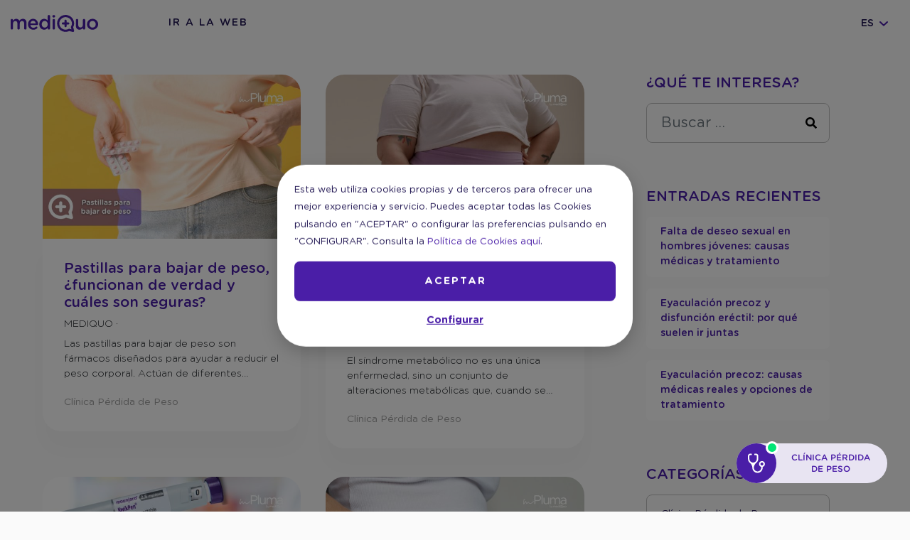

--- FILE ---
content_type: text/html; charset=UTF-8
request_url: https://www.mediquo.com/blog/category/clinica-perdida-de-peso/page/3/?utm_source=web&utm_medium=organic&utm_campaign=bloque_blog
body_size: 23901
content:
<!doctype html>
<html lang="es-ES" prefix="og: http://ogp.me/ns#">
  <head>
  <!-- Global site tag (gtag.js) - Google Analytics -->
  <script type="text/plain" data-cli-class="cli-blocker-script" data-cli-label="Administrador de etiquetas de Google"  data-cli-script-type="functional" data-cli-block="true" data-cli-block-if-ccpa-optout="false" data-cli-element-position="head" async src="https://www.googletagmanager.com/gtag/js?id=UA-108764567-1"></script>
  <script>
    window.dataLayer = window.dataLayer || [];
    function gtag(){dataLayer.push(arguments);}
    gtag('js', new Date());
    gtag('config', 'UA-108764567-1');
  </script>
  <!-- Hotjar Tracking Code for www.mediquo.com -->
  <script type="text/plain" data-cli-class="cli-blocker-script" data-cli-label="Hotjar"  data-cli-script-type="analytics" data-cli-block="true" data-cli-block-if-ccpa-optout="false" data-cli-element-position="head">
    (function(h,o,t,j,a,r){
      h.hj=h.hj||function(){(h.hj.q=h.hj.q||[]).push(arguments)};
      h._hjSettings={hjid:1806131,hjsv:6};
      a=o.getElementsByTagName('head')[0];
      r=o.createElement('script');r.async=1;
      r.src=t+h._hjSettings.hjid+j+h._hjSettings.hjsv;
      a.appendChild(r);
    })(window,document,'https://static.hotjar.com/c/hotjar-','.js?sv=');
  </script>
  <meta charset="utf-8">
  <meta http-equiv="x-ua-compatible" content="ie=edge">
  <meta name="viewport" content="width=device-width, initial-scale=1, shrink-to-fit=no">
  <title>Clínica Pérdida de Peso Archives - Página 3 de 14 - mediQuo</title>

            <script data-no-defer="1" data-ezscrex="false" data-cfasync="false" data-pagespeed-no-defer data-cookieconsent="ignore">
                var ctPublicFunctions = {"_ajax_nonce":"4b1011d5eb","_rest_nonce":"2ed2e0767a","_ajax_url":"\/blog\/wp-admin\/admin-ajax.php","_rest_url":"https:\/\/www.mediquo.com\/blog\/wp-json\/","data__cookies_type":"none","data__ajax_type":"rest","data__bot_detector_enabled":"1","data__frontend_data_log_enabled":1,"cookiePrefix":"","wprocket_detected":false,"host_url":"www.mediquo.com","text__ee_click_to_select":"Click to select the whole data","text__ee_original_email":"The complete one is","text__ee_got_it":"Got it","text__ee_blocked":"Bloqueado","text__ee_cannot_connect":"Cannot connect","text__ee_cannot_decode":"Can not decode email. Unknown reason","text__ee_email_decoder":"CleanTalk email decoder","text__ee_wait_for_decoding":"The magic is on the way!","text__ee_decoding_process":"Please wait a few seconds while we decode the contact data."}
            </script>
        
            <script data-no-defer="1" data-ezscrex="false" data-cfasync="false" data-pagespeed-no-defer data-cookieconsent="ignore">
                var ctPublic = {"_ajax_nonce":"4b1011d5eb","settings__forms__check_internal":"0","settings__forms__check_external":"0","settings__forms__force_protection":"0","settings__forms__search_test":"1","settings__data__bot_detector_enabled":"1","settings__sfw__anti_crawler":0,"blog_home":"https:\/\/www.mediquo.com\/blog\/","pixel__setting":"3","pixel__enabled":false,"pixel__url":null,"data__email_check_before_post":"1","data__email_check_exist_post":"1","data__cookies_type":"none","data__key_is_ok":true,"data__visible_fields_required":true,"wl_brandname":"Anti-Spam by CleanTalk","wl_brandname_short":"CleanTalk","ct_checkjs_key":852954552,"emailEncoderPassKey":"d93c57d9f9c980414a9bc160c3407880","bot_detector_forms_excluded":"W10=","advancedCacheExists":false,"varnishCacheExists":false,"wc_ajax_add_to_cart":false}
            </script>
        
<!-- This site is optimized with the Yoast SEO plugin v7.6.1 - https://yoast.com/wordpress/plugins/seo/ -->
<link rel="canonical" href="https://www.mediquo.com/blog/category/clinica-perdida-de-peso/page/3/" />
<link rel="prev" href="https://www.mediquo.com/blog/category/clinica-perdida-de-peso/page/2/" />
<link rel="next" href="https://www.mediquo.com/blog/category/clinica-perdida-de-peso/page/4/" />
<meta property="og:locale" content="es_ES" />
<meta property="og:type" content="object" />
<meta property="og:title" content="Clínica Pérdida de Peso Archives - Página 3 de 14 - mediQuo" />
<meta property="og:url" content="https://www.mediquo.com/blog/category/clinica-perdida-de-peso/page/3/" />
<meta property="og:site_name" content="mediQuo" />
<meta property="fb:app_id" content="125735754804659" />
<meta name="twitter:card" content="summary_large_image" />
<meta name="twitter:title" content="Clínica Pérdida de Peso Archives - Página 3 de 14 - mediQuo" />
<meta name="twitter:site" content="@MediQuoApp" />
<script type='application/ld+json'>{"@context":"https:\/\/schema.org","@type":"Organization","url":"https:\/\/www.mediquo.com\/blog\/","sameAs":["http:\/\/facebook.com\/mediquo","https:\/\/www.instagram.com\/mediquoapp\/","https:\/\/twitter.com\/MediQuoApp"],"@id":"https:\/\/www.mediquo.com\/blog\/#organization","name":"Mediquo","logo":"http:\/\/mediquo-blog.local\/wp-content\/uploads\/2018\/04\/HOME_Logo-mediquo.png"}</script>
<!-- / Yoast SEO plugin. -->

<link rel='dns-prefetch' href='//moderate.cleantalk.org' />
<link rel='dns-prefetch' href='//s.w.org' />
<link rel="alternate" type="application/rss+xml" title="mediQuo &raquo; Clínica Pérdida de Peso RSS de la categoría" href="https://www.mediquo.com/blog/category/clinica-perdida-de-peso/feed/" />
		<script type="text/javascript">
			window._wpemojiSettings = {"baseUrl":"https:\/\/s.w.org\/images\/core\/emoji\/11\/72x72\/","ext":".png","svgUrl":"https:\/\/s.w.org\/images\/core\/emoji\/11\/svg\/","svgExt":".svg","source":{"concatemoji":"https:\/\/www.mediquo.com\/blog\/wp-includes\/js\/wp-emoji-release.min.js?ver=4.9.28"}};
			!function(e,a,t){var n,r,o,i=a.createElement("canvas"),p=i.getContext&&i.getContext("2d");function s(e,t){var a=String.fromCharCode;p.clearRect(0,0,i.width,i.height),p.fillText(a.apply(this,e),0,0);e=i.toDataURL();return p.clearRect(0,0,i.width,i.height),p.fillText(a.apply(this,t),0,0),e===i.toDataURL()}function c(e){var t=a.createElement("script");t.src=e,t.defer=t.type="text/javascript",a.getElementsByTagName("head")[0].appendChild(t)}for(o=Array("flag","emoji"),t.supports={everything:!0,everythingExceptFlag:!0},r=0;r<o.length;r++)t.supports[o[r]]=function(e){if(!p||!p.fillText)return!1;switch(p.textBaseline="top",p.font="600 32px Arial",e){case"flag":return s([55356,56826,55356,56819],[55356,56826,8203,55356,56819])?!1:!s([55356,57332,56128,56423,56128,56418,56128,56421,56128,56430,56128,56423,56128,56447],[55356,57332,8203,56128,56423,8203,56128,56418,8203,56128,56421,8203,56128,56430,8203,56128,56423,8203,56128,56447]);case"emoji":return!s([55358,56760,9792,65039],[55358,56760,8203,9792,65039])}return!1}(o[r]),t.supports.everything=t.supports.everything&&t.supports[o[r]],"flag"!==o[r]&&(t.supports.everythingExceptFlag=t.supports.everythingExceptFlag&&t.supports[o[r]]);t.supports.everythingExceptFlag=t.supports.everythingExceptFlag&&!t.supports.flag,t.DOMReady=!1,t.readyCallback=function(){t.DOMReady=!0},t.supports.everything||(n=function(){t.readyCallback()},a.addEventListener?(a.addEventListener("DOMContentLoaded",n,!1),e.addEventListener("load",n,!1)):(e.attachEvent("onload",n),a.attachEvent("onreadystatechange",function(){"complete"===a.readyState&&t.readyCallback()})),(n=t.source||{}).concatemoji?c(n.concatemoji):n.wpemoji&&n.twemoji&&(c(n.twemoji),c(n.wpemoji)))}(window,document,window._wpemojiSettings);
		</script>
		<style type="text/css">
img.wp-smiley,
img.emoji {
	display: inline !important;
	border: none !important;
	box-shadow: none !important;
	height: 1em !important;
	width: 1em !important;
	margin: 0 .07em !important;
	vertical-align: -0.1em !important;
	background: none !important;
	padding: 0 !important;
}
</style>
<link rel='stylesheet' id='cleantalk-public-css-css'  href='https://www.mediquo.com/blog/wp-content/plugins/cleantalk-spam-protect/css/cleantalk-public.min.css?ver=6.63_1758106226' type='text/css' media='all' />
<link rel='stylesheet' id='cleantalk-email-decoder-css-css'  href='https://www.mediquo.com/blog/wp-content/plugins/cleantalk-spam-protect/css/cleantalk-email-decoder.min.css?ver=6.63_1758106226' type='text/css' media='all' />
<link rel='stylesheet' id='cookie-law-info-css'  href='https://www.mediquo.com/blog/wp-content/plugins/webtoffee-gdpr-cookie-consent/public/css/cookie-law-info-public.css?ver=2.3.3' type='text/css' media='all' />
<link rel='stylesheet' id='cookie-law-info-gdpr-css'  href='https://www.mediquo.com/blog/wp-content/plugins/webtoffee-gdpr-cookie-consent/public/css/cookie-law-info-gdpr.css?ver=2.3.3' type='text/css' media='all' />
<style id='cookie-law-info-gdpr-inline-css' type='text/css'>
.cli-modal-content, .cli-tab-content { background-color: #ffffff; }.cli-privacy-content-text, .cli-modal .cli-modal-dialog, .cli-tab-container p, a.cli-privacy-readmore { color: #000000; }.cli-tab-header { background-color: #f2f2f2; }.cli-tab-header, .cli-tab-header a.cli-nav-link,span.cli-necessary-caption,.cli-switch .cli-slider:after { color: #000000; }.cli-switch .cli-slider:before { background-color: #ffffff; }.cli-switch input:checked + .cli-slider:before { background-color: #ffffff; }.cli-switch .cli-slider { background-color: #e3e1e8; }.cli-switch input:checked + .cli-slider { background-color: #28a745; }.cli-modal-close svg { fill: #000000; }.cli-tab-footer .wt-cli-privacy-accept-all-btn { background-color: #00acad; color: #ffffff}.cli-tab-footer .wt-cli-privacy-accept-btn { background-color: #00acad; color: #ffffff}.cli-tab-header a:before{ border-right: 1px solid #000000; border-bottom: 1px solid #000000; }
</style>
<link rel='stylesheet' id='sage/main.css-css'  href='https://www.mediquo.com/blog/wp-content/themes/mediquo-blog/dist/styles/main_6d97e21a.css' type='text/css' media='all' />
<script type='text/javascript' src='https://www.mediquo.com/blog/wp-content/plugins/cleantalk-spam-protect/js/apbct-public-bundle.min.js?ver=6.63_1758106226'></script>
<script type='text/javascript' src='https://www.mediquo.com/blog/wp-includes/js/jquery/jquery.js?ver=1.12.4'></script>
<script type='text/javascript' src='https://www.mediquo.com/blog/wp-includes/js/jquery/jquery-migrate.min.js?ver=1.4.1'></script>
<script type='text/javascript'>
/* <![CDATA[ */
var Cli_Data = {"nn_cookie_ids":["mid","pll_language","GPS","ig_did","YSC","_gat","_gid","_ga","IDE","VISITOR_INFO1_LIVE","__cfduid","csrftoken","sp_landing","sp_t","desktopPoweredLink01112020","ig_nrcb","CONSENT","_hjAbsoluteSessionInProgress","_hjid","_hjTLDTest"],"non_necessary_cookies":{"functional":["ig_did","mid","mid","pll_language","ig_did","pll_language","ig_did","mid","pll_language","ig_did","mid","__cfduid","_hjAbsoluteSessionInProgress","_hjid","_hjTLDTest"],"analytics":["GPS","GPS","YSC","_gat","GPS","GPS","_ga","_gid","_gid","_ga","IDE","VISITOR_INFO1_LIVE","sp_landing","sp_t","desktopPoweredLink01112020","ig_nrcb","CONSENT","_ga","_gid","_ga","_gid"]},"cookielist":{"functional":{"0":{"ID":9832,"post_author":"1","post_date":"2021-01-25 16:27:29","post_date_gmt":"2021-01-25 15:27:29","post_content":"Instagram establece la cookie. La cookie se utiliza para distinguir a los usuarios y mostrar contenido relevante, para una mejor experiencia y seguridad del usuario.","post_title":"mid","post_excerpt":"mid","post_status":"publish","comment_status":"closed","ping_status":"closed","post_password":"","post_name":"mid","to_ping":"","pinged":"","post_modified":"2021-01-28 13:14:39","post_modified_gmt":"2021-01-28 12:14:39","post_content_filtered":"","post_parent":0,"guid":"https:\/\/www.mediquo.com\/blog\/cookielawinfo\/mid\/","menu_order":0,"post_type":"cookielawinfo","post_mime_type":"","comment_count":"0","filter":"raw"},"1":{"ID":9833,"post_author":"1","post_date":"2021-01-25 16:27:29","post_date_gmt":"2021-01-25 15:27:29","post_content":"Para guardar las preferencias de idioma.","post_title":"pll_language","post_excerpt":"pll_language","post_status":"publish","comment_status":"closed","ping_status":"closed","post_password":"","post_name":"pll_language","to_ping":"","pinged":"","post_modified":"2021-01-28 12:57:16","post_modified_gmt":"2021-01-28 11:57:16","post_content_filtered":"","post_parent":0,"guid":"https:\/\/www.mediquo.com\/blog\/cookielawinfo\/pll_language\/","menu_order":0,"post_type":"cookielawinfo","post_mime_type":"","comment_count":"0","filter":"raw"},"2":{"ID":9835,"post_author":"1","post_date":"2021-01-25 16:27:29","post_date_gmt":"2021-01-25 15:27:29","post_content":"Esta cookie la establece el proveedor Instagram. Esta cookie se utiliza para habilitar los widgets de Instagram en el sitio web.","post_title":"ig_did","post_excerpt":"ig_did","post_status":"publish","comment_status":"closed","ping_status":"closed","post_password":"","post_name":"ig_did","to_ping":"","pinged":"","post_modified":"2021-01-28 13:15:24","post_modified_gmt":"2021-01-28 12:15:24","post_content_filtered":"","post_parent":0,"guid":"https:\/\/www.mediquo.com\/blog\/cookielawinfo\/ig_did\/","menu_order":0,"post_type":"cookielawinfo","post_mime_type":"","comment_count":"0","filter":"raw"},"3":{"ID":9842,"post_author":"1","post_date":"2021-01-25 16:27:28","post_date_gmt":"2021-01-25 15:27:28","post_content":"La cookie es utilizada por servicios de cdn como CloudFare para identificar clientes individuales detr\u00e1s de una direcci\u00f3n IP compartida y aplicar configuraciones de seguridad por cliente. No corresponde a ning\u00fan ID de usuario en la aplicaci\u00f3n web y no almacena ninguna informaci\u00f3n de identificaci\u00f3n personal.","post_title":"__cfduid","post_excerpt":"__cfduid","post_status":"publish","comment_status":"closed","ping_status":"closed","post_password":"","post_name":"__cfduid","to_ping":"","pinged":"","post_modified":"2021-01-28 13:17:30","post_modified_gmt":"2021-01-28 12:17:30","post_content_filtered":"","post_parent":0,"guid":"https:\/\/www.mediquo.com\/blog\/cookielawinfo\/__cfduid\/","menu_order":0,"post_type":"cookielawinfo","post_mime_type":"","comment_count":"0","filter":"raw"},"4":{"ID":9849,"post_author":"1","post_date":"2021-01-25 16:27:27","post_date_gmt":"2021-01-25 15:27:27","post_content":"Para guardar visitas \u00fanicas a la p\u00e1gina web.","post_title":"_hjAbsoluteSessionInProgress","post_excerpt":"_hjAbsoluteSessionInProgress","post_status":"publish","comment_status":"closed","ping_status":"closed","post_password":"","post_name":"_hjabsolutesessioninprogress","to_ping":"","pinged":"","post_modified":"2021-01-28 12:57:35","post_modified_gmt":"2021-01-28 11:57:35","post_content_filtered":"","post_parent":0,"guid":"https:\/\/www.mediquo.com\/blog\/cookielawinfo\/_hjabsolutesessioninprogress\/","menu_order":0,"post_type":"cookielawinfo","post_mime_type":"","comment_count":"0","filter":"raw"},"5":{"ID":9850,"post_author":"1","post_date":"2021-01-25 16:27:27","post_date_gmt":"2021-01-25 15:27:27","post_content":"Para guardar un user ID \u00fanico.","post_title":"_hjid","post_excerpt":"_hjid","post_status":"publish","comment_status":"closed","ping_status":"closed","post_password":"","post_name":"_hjid","to_ping":"","pinged":"","post_modified":"2021-01-28 12:58:02","post_modified_gmt":"2021-01-28 11:58:02","post_content_filtered":"","post_parent":0,"guid":"https:\/\/www.mediquo.com\/blog\/cookielawinfo\/_hjid\/","menu_order":0,"post_type":"cookielawinfo","post_mime_type":"","comment_count":"0","filter":"raw"},"6":{"ID":9851,"post_author":"1","post_date":"2021-01-25 16:27:27","post_date_gmt":"2021-01-25 15:27:27","post_content":"Funcionalidad.","post_title":"_hjTLDTest","post_excerpt":"_hjTLDTest","post_status":"publish","comment_status":"closed","ping_status":"closed","post_password":"","post_name":"_hjtldtest","to_ping":"","pinged":"","post_modified":"2021-01-28 12:57:47","post_modified_gmt":"2021-01-28 11:57:47","post_content_filtered":"","post_parent":0,"guid":"https:\/\/www.mediquo.com\/blog\/cookielawinfo\/_hjtldtest\/","menu_order":0,"post_type":"cookielawinfo","post_mime_type":"","comment_count":"0","filter":"raw"},"term_id":9187,"name":"Cookies necesarias","loadonstart":0,"defaultstate":"enabled","ccpa_optout":0},"analytics":{"0":{"ID":9834,"post_author":"1","post_date":"2021-01-25 16:27:29","post_date_gmt":"2021-01-25 15:27:29","post_content":"Youtube establece esta cookie y registra una identificaci\u00f3n \u00fanica para rastrear a los usuarios seg\u00fan su ubicaci\u00f3n geogr\u00e1fica.","post_title":"GPS","post_excerpt":"GPS","post_status":"publish","comment_status":"closed","ping_status":"closed","post_password":"","post_name":"gps","to_ping":"","pinged":"","post_modified":"2021-01-28 13:15:00","post_modified_gmt":"2021-01-28 12:15:00","post_content_filtered":"","post_parent":0,"guid":"https:\/\/www.mediquo.com\/blog\/cookielawinfo\/gps\/","menu_order":0,"post_type":"cookielawinfo","post_mime_type":"","comment_count":"0","filter":"raw"},"1":{"ID":9836,"post_author":"1","post_date":"2021-01-25 16:27:29","post_date_gmt":"2021-01-25 15:27:29","post_content":"Estas cookies son establecidas por Youtube y se utilizan para rastrear las vistas de videos incrustados.","post_title":"YSC","post_excerpt":"YSC","post_status":"publish","comment_status":"closed","ping_status":"closed","post_password":"","post_name":"ysc","to_ping":"","pinged":"","post_modified":"2021-01-28 13:15:38","post_modified_gmt":"2021-01-28 12:15:38","post_content_filtered":"","post_parent":0,"guid":"https:\/\/www.mediquo.com\/blog\/cookielawinfo\/ysc\/","menu_order":0,"post_type":"cookielawinfo","post_mime_type":"","comment_count":"0","filter":"raw"},"2":{"ID":9837,"post_author":"1","post_date":"2021-01-25 16:27:29","post_date_gmt":"2021-01-25 15:27:29","post_content":"Se usa para limitar el porcentaje de solicitudes.","post_title":"_gat","post_excerpt":"_gat","post_status":"publish","comment_status":"closed","ping_status":"closed","post_password":"","post_name":"_gat","to_ping":"","pinged":"","post_modified":"2021-01-28 12:58:51","post_modified_gmt":"2021-01-28 11:58:51","post_content_filtered":"","post_parent":0,"guid":"https:\/\/www.mediquo.com\/blog\/cookielawinfo\/_gat\/","menu_order":0,"post_type":"cookielawinfo","post_mime_type":"","comment_count":"0","filter":"raw"},"3":{"ID":9838,"post_author":"1","post_date":"2021-01-25 16:27:28","post_date_gmt":"2021-01-25 15:27:28","post_content":"Se usa para distinguir a los usuarios.","post_title":"_gid","post_excerpt":"_gid","post_status":"publish","comment_status":"closed","ping_status":"closed","post_password":"","post_name":"_gid","to_ping":"","pinged":"","post_modified":"2021-01-28 12:58:40","post_modified_gmt":"2021-01-28 11:58:40","post_content_filtered":"","post_parent":0,"guid":"https:\/\/www.mediquo.com\/blog\/cookielawinfo\/_gid\/","menu_order":0,"post_type":"cookielawinfo","post_mime_type":"","comment_count":"0","filter":"raw"},"4":{"ID":9839,"post_author":"1","post_date":"2021-01-25 16:27:28","post_date_gmt":"2021-01-25 15:27:28","post_content":"Se usa para distinguir a los usuarios.","post_title":"_ga","post_excerpt":"_ga","post_status":"publish","comment_status":"closed","ping_status":"closed","post_password":"","post_name":"_ga","to_ping":"","pinged":"","post_modified":"2021-01-28 12:58:30","post_modified_gmt":"2021-01-28 11:58:30","post_content_filtered":"","post_parent":0,"guid":"https:\/\/www.mediquo.com\/blog\/cookielawinfo\/_ga\/","menu_order":0,"post_type":"cookielawinfo","post_mime_type":"","comment_count":"0","filter":"raw"},"5":{"ID":9840,"post_author":"1","post_date":"2021-01-25 16:27:28","post_date_gmt":"2021-01-25 15:27:28","post_content":"Utilizado por Google DoubleClick y almacena informaci\u00f3n sobre c\u00f3mo el usuario utiliza el sitio web y cualquier otro anuncio antes de visitar el sitio web. Se utiliza para presentar a los usuarios anuncios que son relevantes para ellos de acuerdo con el perfil del usuario.","post_title":"IDE","post_excerpt":"IDE","post_status":"publish","comment_status":"closed","ping_status":"closed","post_password":"","post_name":"ide","to_ping":"","pinged":"","post_modified":"2021-01-28 13:16:40","post_modified_gmt":"2021-01-28 12:16:40","post_content_filtered":"","post_parent":0,"guid":"https:\/\/www.mediquo.com\/blog\/cookielawinfo\/ide\/","menu_order":0,"post_type":"cookielawinfo","post_mime_type":"","comment_count":"0","filter":"raw"},"6":{"ID":9841,"post_author":"1","post_date":"2021-01-25 16:27:28","post_date_gmt":"2021-01-25 15:27:28","post_content":"Youtube establece esta cookie. Se utiliza para rastrear la informaci\u00f3n de los videos de YouTube incrustados en un sitio web.","post_title":"VISITOR_INFO1_LIVE","post_excerpt":"VISITOR_INFO1_LIVE","post_status":"publish","comment_status":"closed","ping_status":"closed","post_password":"","post_name":"visitor_info1_live","to_ping":"","pinged":"","post_modified":"2021-01-28 13:18:03","post_modified_gmt":"2021-01-28 12:18:03","post_content_filtered":"","post_parent":0,"guid":"https:\/\/www.mediquo.com\/blog\/cookielawinfo\/visitor_info1_live\/","menu_order":0,"post_type":"cookielawinfo","post_mime_type":"","comment_count":"0","filter":"raw"},"7":{"ID":9844,"post_author":"1","post_date":"2021-01-25 16:27:28","post_date_gmt":"2021-01-25 15:27:28","post_content":"Sin descripci\u00f3n","post_title":"sp_landing","post_excerpt":"sp_landing","post_status":"publish","comment_status":"closed","ping_status":"closed","post_password":"","post_name":"sp_landing","to_ping":"","pinged":"","post_modified":"2021-01-28 13:18:45","post_modified_gmt":"2021-01-28 12:18:45","post_content_filtered":"","post_parent":0,"guid":"https:\/\/www.mediquo.com\/blog\/cookielawinfo\/sp_landing\/","menu_order":0,"post_type":"cookielawinfo","post_mime_type":"","comment_count":"0","filter":"raw"},"8":{"ID":9845,"post_author":"1","post_date":"2021-01-25 16:27:28","post_date_gmt":"2021-01-25 15:27:28","post_content":"Sin descripci\u00f3n","post_title":"sp_t","post_excerpt":"sp_t","post_status":"publish","comment_status":"closed","ping_status":"closed","post_password":"","post_name":"sp_t","to_ping":"","pinged":"","post_modified":"2021-01-28 13:18:59","post_modified_gmt":"2021-01-28 12:18:59","post_content_filtered":"","post_parent":0,"guid":"https:\/\/www.mediquo.com\/blog\/cookielawinfo\/sp_t\/","menu_order":0,"post_type":"cookielawinfo","post_mime_type":"","comment_count":"0","filter":"raw"},"9":{"ID":9846,"post_author":"1","post_date":"2021-01-25 16:27:28","post_date_gmt":"2021-01-25 15:27:28","post_content":"Sin descripci\u00f3n","post_title":"desktopPoweredLink01112020","post_excerpt":"desktopPoweredLink01112020","post_status":"publish","comment_status":"closed","ping_status":"closed","post_password":"","post_name":"desktoppoweredlink01112020","to_ping":"","pinged":"","post_modified":"2021-01-28 13:19:33","post_modified_gmt":"2021-01-28 12:19:33","post_content_filtered":"","post_parent":0,"guid":"https:\/\/www.mediquo.com\/blog\/cookielawinfo\/desktoppoweredlink01112020\/","menu_order":0,"post_type":"cookielawinfo","post_mime_type":"","comment_count":"0","filter":"raw"},"10":{"ID":9847,"post_author":"1","post_date":"2021-01-25 16:27:28","post_date_gmt":"2021-01-25 15:27:28","post_content":"Sin descripci\u00f3n","post_title":"ig_nrcb","post_excerpt":"ig_nrcb","post_status":"publish","comment_status":"closed","ping_status":"closed","post_password":"","post_name":"ig_nrcb","to_ping":"","pinged":"","post_modified":"2021-01-28 13:19:13","post_modified_gmt":"2021-01-28 12:19:13","post_content_filtered":"","post_parent":0,"guid":"https:\/\/www.mediquo.com\/blog\/cookielawinfo\/ig_nrcb\/","menu_order":0,"post_type":"cookielawinfo","post_mime_type":"","comment_count":"0","filter":"raw"},"11":{"ID":9848,"post_author":"1","post_date":"2021-01-25 16:27:28","post_date_gmt":"2021-01-25 15:27:28","post_content":"Sin descripci\u00f3n","post_title":"CONSENT","post_excerpt":"CONSENT","post_status":"publish","comment_status":"closed","ping_status":"closed","post_password":"","post_name":"consent","to_ping":"","pinged":"","post_modified":"2021-01-28 13:18:35","post_modified_gmt":"2021-01-28 12:18:35","post_content_filtered":"","post_parent":0,"guid":"https:\/\/www.mediquo.com\/blog\/cookielawinfo\/consent\/","menu_order":0,"post_type":"cookielawinfo","post_mime_type":"","comment_count":"0","filter":"raw"},"term_id":9191,"name":"Cookies con finalidades anal\u00edticas y estad\u00edsticas","loadonstart":0,"defaultstate":"enabled","ccpa_optout":0}},"ajax_url":"https:\/\/www.mediquo.com\/blog\/wp-admin\/admin-ajax.php","current_lang":"es","security":"3427d3931c","eu_countries":["GB"],"geoIP":"disabled","use_custom_geolocation_api":"","custom_geolocation_api":"https:\/\/geoip.cookieyes.com\/geoip\/checker\/result.php","consentVersion":"1","strictlyEnabled":["necessary","obligatoire"],"cookieDomain":"","privacy_length":"250","ccpaEnabled":"","ccpaRegionBased":"","ccpaBarEnabled":"","ccpaType":"gdpr","triggerDomRefresh":""};
var log_object = {"ajax_url":"https:\/\/www.mediquo.com\/blog\/wp-admin\/admin-ajax.php"};
/* ]]> */
</script>
<script type='text/javascript' src='https://www.mediquo.com/blog/wp-content/plugins/webtoffee-gdpr-cookie-consent/public/js/cookie-law-info-public.js?ver=2.3.3'></script>
<link rel='https://api.w.org/' href='https://www.mediquo.com/blog/wp-json/' />
<link rel="EditURI" type="application/rsd+xml" title="RSD" href="https://www.mediquo.com/blog/xmlrpc.php?rsd" />
<link rel="wlwmanifest" type="application/wlwmanifest+xml" href="https://www.mediquo.com/blog/wp-includes/wlwmanifest.xml" /> 
<meta name="generator" content="WordPress 4.9.28" />
<link rel="alternate" href="https://www.mediquo.com/category/clinica-perdida-de-peso/page/3/" hreflang="x-default" /><link rel="icon" href="https://www.mediquo.com/blog/wp-content/uploads/2018/04/cropped-Google-Play-512x512-logo-32x32.png" sizes="32x32" />
<link rel="icon" href="https://www.mediquo.com/blog/wp-content/uploads/2018/04/cropped-Google-Play-512x512-logo-192x192.png" sizes="192x192" />
<link rel="apple-touch-icon-precomposed" href="https://www.mediquo.com/blog/wp-content/uploads/2018/04/cropped-Google-Play-512x512-logo-180x180.png" />
<meta name="msapplication-TileImage" content="https://www.mediquo.com/blog/wp-content/uploads/2018/04/cropped-Google-Play-512x512-logo-270x270.png" />
		<style type="text/css" id="wp-custom-css">
			@media all and (max-width:850px)
{
	.single-post .wp-caption {
		width: 100% !important;
	}
		figure.wp-caption {
		max-width: 100%!important;
		width: auto!important;
		margin-block: 0;
		margin-inline: 0;
	}

}
.single-post .wp-caption {
	 max-width: 100%!important;
}

@media
  only screen and (-webkit-min-device-pixel-ratio: 2),
  only screen and (   min--moz-device-pixel-ratio: 2),
  only screen and (     -o-min-device-pixel-ratio: 2/1) { 
	figure.wp-caption {
		max-width: 100%!important;
		width: auto!important;
		margin-block: 0;
		margin-inline: 0;
	}
}		</style>
	</head>
  <body class="archive paged category category-clinica-perdida-de-peso category-13864508 paged-3 category-paged-3 multiple-domain-www-mediquo-com app-data index-data paged-data archive-data category-data category-13864508-data category-clinica-perdida-de-peso-data">
        <header class="banner">
  <nav class="navbar navbar-expand-xl navbar-light">
    <div class="container">
      <a class="navbar-brand" href="https://www.mediquo.com/blog">
        <img src="https://www.mediquo.com/blog/wp-content/themes/mediquo-blog/dist/images/logotipo-medi-quo_c2d1de74.svg" />
      </a>
      <button class="navbar-toggler x collapsed" type="button" data-toggle="collapse" data-target="#navbar" aria-controls="navbarText" aria-expanded="false" aria-label="Toggle navigation">
        <span class="icon-bar"></span>
        <span class="icon-bar"></span>
        <span class="icon-bar"></span>
      </button>
      <div class="collapse navbar-collapse" id="navbar">
        <div class="navbar-padding">
                    <ul id="menu-es-menu" class="nav navbar-nav mr-auto"><li class="d-block d-xl-none menu-title">Menú</li><li id="menu-item-14129" class="menu-item menu-item-type-custom menu-item-object-custom menu-item-14129"><a href="https://www.mediquo.com/"><span>Ir a la web</span></a></li>
</ul>
                  </div>
        <div class="navbar-widgets">
          <section class="widget polylang-2 widget_polylang"><h3>Idioma</h3><ul>
<li><a class="current-lang" href="#pll_switcher">es</a><ul class="sub-menu"><li class="lang-item"><a href="https://www.mediquo.com/blog/en/">en</a></li><li class="lang-item"><a href="https://www.mediquo.com/blog/pt/">pt</a></li></ul></li></ul>
</section>        </div>
      </div>
    </div>
  </nav>
</header>
    <div class="wrap" role="document">
      <div class="content">
        <div class="container">
          <div class="row">
            <main class="main col-12 col-lg-8">
              
            <aside class="mobile-sidebar">
        <section class="widget search-9 widget_search"><form role="search" method="get" class="search-form" action="https://www.mediquo.com/blog/">
				<label>
					<span class="screen-reader-text">Buscar:</span>
					<input type="search" class="search-field" placeholder="Buscar &hellip;" value="" name="s" />
				</label>
				<input type="submit" class="search-submit" value="Buscar" />
			<input
                    class="apbct_special_field apbct_email_id__search_form"
                    name="apbct__email_id__search_form"
                    aria-label="apbct__label_id__search_form"
                    type="text" size="30" maxlength="200" autocomplete="off"
                    value=""
                /><input
                   id="apbct_submit_id__search_form" 
                   class="apbct_special_field apbct__email_id__search_form"
                   name="apbct__label_id__search_form"
                   aria-label="apbct_submit_name__search_form"
                   type="submit"
                   size="30"
                   maxlength="200"
                   value="75030"
               /></form></section>      </aside>
      
  <div class="row">
           <div class="col-12 col-sm-6">
        <article class="post-14012 post type-post status-publish format-standard has-post-thumbnail hentry category-clinica-perdida-de-peso tag-adelgazar tag-liraglutida tag-metodo-pluma tag-mounjaro tag-obesidad tag-ozempic tag-pastillas-para-bajar-de-peso tag-saxenda tag-semaglutida tag-tirzepatida tag-wegovy">
  <div class="content-card">
    <div class="card-thumb">
      <a href="https://www.mediquo.com/blog/clinica-perdida-de-peso/pastillas-para-bajar-de-peso-funcionan-de-verdad-y-cuales-son-seguras/">
        <img width="660" height="420" src="https://www.mediquo.com/blog/wp-content/uploads/2025/07/Pastillas-para-bajar-de-peso-660x420.jpg" class="attachment-post-thumbnail size-post-thumbnail wp-post-image" alt="Pastillas para bajar de peso. Médicos para bajar de peso Método pluma. Mounjaro, Wegovy, Saxenda, Ozempic. Clínica Pérdida de peso. Consulta online. MediQuo. Liraglutida, semaglutida, tirzepatida." />
      </a>
    </div>
    <div class="card-content">
      <h2 class="entry-title"><a href="https://www.mediquo.com/blog/clinica-perdida-de-peso/pastillas-para-bajar-de-peso-funcionan-de-verdad-y-cuales-son-seguras/">Pastillas para bajar de peso, ¿funcionan de verdad y cuáles son seguras?</a></h2>
      <p class="byline author vcard">
  <a href="https://www.mediquo.com/blog/author/mediquo/" rel="author" class="fn">mediQuo</a>
  · <time class="updated" datetime="2025-07-14T14:14:58+00:00"></time>
</p>
      <div class="entry-summary">
        <p>Las pastillas para bajar de peso son fármacos diseñados para ayudar a reducir el peso corporal. Actúan de diferentes formas: algunas disminuyen el apetito&#8230;</p>
      </div>
      <ul class="post-categories">
	<li><a href="https://www.mediquo.com/blog/category/clinica-perdida-de-peso/" rel="category tag">Clínica Pérdida de Peso</a></li></ul>
    </div>
  </div>
</article>
      </div>
           <div class="col-12 col-sm-6">
        <article class="post-14008 post type-post status-publish format-standard has-post-thumbnail hentry category-clinica-perdida-de-peso tag-glp-1 tag-liraglutida tag-metodo-pluma tag-mounjaro tag-obesidad tag-ozempic tag-perdida-de-peso tag-semaglutida tag-sindrome-metabolico tag-sobrepeso tag-tirzepatida tag-wegovy">
  <div class="content-card">
    <div class="card-thumb">
      <a href="https://www.mediquo.com/blog/clinica-perdida-de-peso/glp-1-en-el-tratamiento-del-sindrome-metabolico-5-senales-de-alarma-que-no-debes-ignorar/">
        <img width="660" height="420" src="https://www.mediquo.com/blog/wp-content/uploads/2025/07/Síndrome-metabólico-660x420.jpg" class="attachment-post-thumbnail size-post-thumbnail wp-post-image" alt="Síndrome metabólico GLP-1. Médicos para bajar de peso Método pluma. Mounjaro, Wegovy, Saxenda, Ozempic. Clínica Pérdida de peso. Consulta online. MediQuo. Liraglutida, semaglutida, tirzepatida." />
      </a>
    </div>
    <div class="card-content">
      <h2 class="entry-title"><a href="https://www.mediquo.com/blog/clinica-perdida-de-peso/glp-1-en-el-tratamiento-del-sindrome-metabolico-5-senales-de-alarma-que-no-debes-ignorar/">GLP-1 en el tratamiento del síndrome metabólico: 5 señales de alarma que no debes ignorar</a></h2>
      <p class="byline author vcard">
  <a href="https://www.mediquo.com/blog/author/mediquo/" rel="author" class="fn">mediQuo</a>
  · <time class="updated" datetime="2025-07-14T10:30:10+00:00"></time>
</p>
      <div class="entry-summary">
        <p>El síndrome metabólico no es una única enfermedad, sino un conjunto de alteraciones metabólicas que, cuando se presentan juntas&#8230;</p>
      </div>
      <ul class="post-categories">
	<li><a href="https://www.mediquo.com/blog/category/clinica-perdida-de-peso/" rel="category tag">Clínica Pérdida de Peso</a></li></ul>
    </div>
  </div>
</article>
      </div>
           <div class="col-12 col-sm-6">
        <article class="post-14004 post type-post status-publish format-standard has-post-thumbnail hentry category-clinica-perdida-de-peso tag-adelgazar tag-coste tag-espana tag-gip tag-glp-1 tag-liraglutida tag-mounjaro tag-obesidad tag-ozempic tag-perdida-de-peso tag-precio tag-saxenda tag-semaglutida tag-sobrepeso tag-tirzepatida tag-tratamiento-farmacologico tag-wegovy">
  <div class="content-card">
    <div class="card-thumb">
      <a href="https://www.mediquo.com/blog/clinica-perdida-de-peso/cuanto-cuestan-los-glp-1-para-perder-peso-wegovy-mounjaro-ozempic-y-saxenda-en-espana/">
        <img width="660" height="420" src="https://www.mediquo.com/blog/wp-content/uploads/2025/07/¿Cuánto-cuestan-Wegovy-Mounjaro-Ozempic-y-Saxenda-en-España-660x420.jpg" class="attachment-post-thumbnail size-post-thumbnail wp-post-image" alt="¿Cuánto cuestan Wegovy, Mounjaro, Ozempic y Saxenda en España?. Médicos para bajar de peso Método pluma. Mounjaro, Wegovy, Saxenda, Ozempic. Clínica Pérdida de peso. Consulta online. MediQuo. Liraglutida, semaglutida, tirzepatida." />
      </a>
    </div>
    <div class="card-content">
      <h2 class="entry-title"><a href="https://www.mediquo.com/blog/clinica-perdida-de-peso/cuanto-cuestan-los-glp-1-para-perder-peso-wegovy-mounjaro-ozempic-y-saxenda-en-espana/">¿Cuánto cuestan los GLP-1 para perder peso: Wegovy, Mounjaro, Ozempic y Saxenda en España?</a></h2>
      <p class="byline author vcard">
  <a href="https://www.mediquo.com/blog/author/mediquo/" rel="author" class="fn">mediQuo</a>
  · <time class="updated" datetime="2025-07-14T09:54:17+00:00"></time>
</p>
      <div class="entry-summary">
        <p>La revolución de los tratamientos farmacológicos para la pérdida de peso ha llegado a España, pero uno de los factores más importantes a tener en cuenta antes de empezar es el precio mensual&#8230;</p>
      </div>
      <ul class="post-categories">
	<li><a href="https://www.mediquo.com/blog/category/clinica-perdida-de-peso/" rel="category tag">Clínica Pérdida de Peso</a></li></ul>
    </div>
  </div>
</article>
      </div>
           <div class="col-12 col-sm-6">
        <article class="post-13999 post type-post status-publish format-standard has-post-thumbnail hentry category-clinica-perdida-de-peso tag-adelgazar tag-gip tag-glp-1 tag-imc tag-metodo-pluma tag-mounjaro tag-obesidad tag-semagutida tag-sobrepeso tag-tirzepatida tag-tratamiento-farmacologico-perdida-de-peso tag-wegovy">
  <div class="content-card">
    <div class="card-thumb">
      <a href="https://www.mediquo.com/blog/clinica-perdida-de-peso/como-actuan-los-medicamentos-para-perder-peso/">
        <img width="660" height="420" src="https://www.mediquo.com/blog/wp-content/uploads/2025/07/Cómo-actúan-los-medicamentos-para-perder-peso-660x420.jpg" class="attachment-post-thumbnail size-post-thumbnail wp-post-image" alt="Cómo actúan los medicamentos para perder peso. Médicos para bajar de peso Método pluma. Mounjaro, Wegovy, Saxenda, Ozempic. Clínica Pérdida de peso. Consulta online. MediQuo. Liraglutida, semaglutida, tirzepatida." />
      </a>
    </div>
    <div class="card-content">
      <h2 class="entry-title"><a href="https://www.mediquo.com/blog/clinica-perdida-de-peso/como-actuan-los-medicamentos-para-perder-peso/">Cómo actúan los medicamentos para perder peso</a></h2>
      <p class="byline author vcard">
  <a href="https://www.mediquo.com/blog/author/mediquo/" rel="author" class="fn">mediQuo</a>
  · <time class="updated" datetime="2025-07-11T09:19:38+00:00"></time>
</p>
      <div class="entry-summary">
        <p>Los medicamentos para perder peso actúan principalmente sobre el apetito, la saciedad, el metabolismo&#8230;</p>
      </div>
      <ul class="post-categories">
	<li><a href="https://www.mediquo.com/blog/category/clinica-perdida-de-peso/" rel="category tag">Clínica Pérdida de Peso</a></li></ul>
    </div>
  </div>
</article>
      </div>
           <div class="col-12 col-sm-6">
        <article class="post-13996 post type-post status-publish format-standard has-post-thumbnail hentry category-clinica-perdida-de-peso tag-adelgazar tag-clinica-perdida-de-peso tag-grasa-corporal tag-imc tag-metodo-pluma tag-obesidad tag-perdida-de-peso tag-sobrepeso">
  <div class="content-card">
    <div class="card-thumb">
      <a href="https://www.mediquo.com/blog/clinica-perdida-de-peso/diferencias-entre-sobrepeso-y-obesidad/">
        <img width="660" height="420" src="https://www.mediquo.com/blog/wp-content/uploads/2025/07/Diferencia-sobrepeso-y-obesidad-660x420.jpg" class="attachment-post-thumbnail size-post-thumbnail wp-post-image" alt="Diferencia sobrepeso y obesidad. Médicos para bajar de peso Método pluma. Mounjaro, Wegovy, Saxenda, Ozempic. Clínica Pérdida de peso. Consulta online. MediQuo. Liraglutida, semaglutida, tirzepatida." />
      </a>
    </div>
    <div class="card-content">
      <h2 class="entry-title"><a href="https://www.mediquo.com/blog/clinica-perdida-de-peso/diferencias-entre-sobrepeso-y-obesidad/">Diferencias entre sobrepeso y obesidad</a></h2>
      <p class="byline author vcard">
  <a href="https://www.mediquo.com/blog/author/mediquo/" rel="author" class="fn">mediQuo</a>
  · <time class="updated" datetime="2025-07-11T09:14:19+00:00"></time>
</p>
      <div class="entry-summary">
        <p>Sobrepeso y obesidad son dos condiciones diferentes desde el punto de vista médico. Ambas implican un exceso de peso corporal&#8230;</p>
      </div>
      <ul class="post-categories">
	<li><a href="https://www.mediquo.com/blog/category/clinica-perdida-de-peso/" rel="category tag">Clínica Pérdida de Peso</a></li></ul>
    </div>
  </div>
</article>
      </div>
           <div class="col-12 col-sm-6">
        <article class="post-13991 post type-post status-publish format-standard has-post-thumbnail hentry category-clinica-perdida-de-peso tag-metodo-pluma tag-mounjaro tag-obesidad tag-perdida-de-peso tag-semaglutida tag-sobrepeso tag-tirzepatida tag-tratamiento-medico tag-wegovy">
  <div class="content-card">
    <div class="card-thumb">
      <a href="https://www.mediquo.com/blog/clinica-perdida-de-peso/wegovy-vs-mounjaro-en-que-se-diferencian-sus-presentaciones/">
        <img width="660" height="420" src="https://www.mediquo.com/blog/wp-content/uploads/2025/07/Wegovy-vs-Mounjaro-¿En-qué-se-diferencian-sus-presentaciones-660x420.jpg" class="attachment-post-thumbnail size-post-thumbnail wp-post-image" alt="Wegovy vs Mounjaro ¿En qué se diferencian sus presentaciones? Médicos para bajar de peso Método pluma. Mounjaro, Wegovy, Saxenda, Ozempic. Clínica Pérdida de peso. Consulta online. MediQuo. Liraglutida, semaglutida, tirzepatida." />
      </a>
    </div>
    <div class="card-content">
      <h2 class="entry-title"><a href="https://www.mediquo.com/blog/clinica-perdida-de-peso/wegovy-vs-mounjaro-en-que-se-diferencian-sus-presentaciones/">Wegovy vs Mounjaro: ¿En qué se diferencian sus presentaciones?</a></h2>
      <p class="byline author vcard">
  <a href="https://www.mediquo.com/blog/author/mediquo/" rel="author" class="fn">mediQuo</a>
  · <time class="updated" datetime="2025-07-11T08:35:59+00:00"></time>
</p>
      <div class="entry-summary">
        <p>Wegovy (semaglutida) y Mounjaro (tirzepatida). Ambos se administran por vía subcutánea una vez por semana&#8230;</p>
      </div>
      <ul class="post-categories">
	<li><a href="https://www.mediquo.com/blog/category/clinica-perdida-de-peso/" rel="category tag">Clínica Pérdida de Peso</a></li></ul>
    </div>
  </div>
</article>
      </div>
           <div class="col-12 col-sm-6">
        <article class="post-13987 post type-post status-publish format-standard has-post-thumbnail hentry category-clinica-perdida-de-peso tag-lactancia tag-liraglutida tag-maternidad tag-mounjaro tag-obesidad tag-ozempic tag-saxenda tag-semaglutida tag-tirzepatida tag-tratamiento-perdida-de-peso tag-wegovy">
  <div class="content-card">
    <div class="card-thumb">
      <a href="https://www.mediquo.com/blog/clinica-perdida-de-peso/se-puede-usar-semaglutida-tirzepatida-o-liraglutida-durante-la-lactancia/">
        <img width="660" height="420" src="https://www.mediquo.com/blog/wp-content/uploads/2025/07/Lactancia-y-tratamiento-de-pérdida-de-peso-660x420.jpg" class="attachment-post-thumbnail size-post-thumbnail wp-post-image" alt="Lactancia y tratamiento de pérdida de peso. El método pluma para perder peso. Te hacemos tu receta GLP-1 GIP. Mounjaro Tirzepatida y Wegovy Semaglutida. Método pluma by mediQuo. Clínica Pérdida de peso by mediQuo. Inyecciones recetadas clínica pérdida de peso. Pierde peso con el método pluma. Clínica Pérdida de peso. Consulta online. MediQuo. Liraglutida, semaglutida, tirzepatida. Ozempic, Wegovy, Saxenda, Mounjaro. Clínica Pérdida de peso by mediQuo - Método pluma" />
      </a>
    </div>
    <div class="card-content">
      <h2 class="entry-title"><a href="https://www.mediquo.com/blog/clinica-perdida-de-peso/se-puede-usar-semaglutida-tirzepatida-o-liraglutida-durante-la-lactancia/">¿Se puede usar semaglutida, tirzepatida o liraglutida durante la lactancia?</a></h2>
      <p class="byline author vcard">
  <a href="https://www.mediquo.com/blog/author/mediquo/" rel="author" class="fn">mediQuo</a>
  · <time class="updated" datetime="2025-07-10T15:07:53+00:00"></time>
</p>
      <div class="entry-summary">
        <p>Las recomendaciones actuales de las agencias reguladoras (EMA, FDA), no han establecido la seguridad de semaglutida, tirzepatida ni liraglutida durante la lactancia&#8230;</p>
      </div>
      <ul class="post-categories">
	<li><a href="https://www.mediquo.com/blog/category/clinica-perdida-de-peso/" rel="category tag">Clínica Pérdida de Peso</a></li></ul>
    </div>
  </div>
</article>
      </div>
           <div class="col-12 col-sm-6">
        <article class="post-13984 post type-post status-publish format-standard has-post-thumbnail hentry category-clinica-perdida-de-peso tag-adelgazar tag-clinica-perdida-de-peso tag-gip tag-glp-1 tag-liraglutida tag-metodo-pluma tag-mounjaro tag-ozempic tag-perdida-de-peso tag-saxenda tag-semaglutida tag-tirzepatida tag-wegovy">
  <div class="content-card">
    <div class="card-thumb">
      <a href="https://www.mediquo.com/blog/clinica-perdida-de-peso/metodo-pluma-perdida-de-peso-efectiva-y-personalizada/">
        <img width="660" height="420" src="https://www.mediquo.com/blog/wp-content/uploads/2025/07/Método-pluma-Pérdida-de-peso-efectiva-y-segura-660x420.jpg" class="attachment-post-thumbnail size-post-thumbnail wp-post-image" alt="Método pluma Pérdida de peso efectiva y segura. El método pluma para perder peso. Te hacemos tu receta GLP-1 GIP. Mounjaro Tirzepatida y Wegovy Semaglutida. Método pluma by mediQuo. Clínica Pérdida de peso by mediQuo. Inyecciones recetadas clínica pérdida de peso. Pierde peso con el método pluma. Clínica Pérdida de peso. Consulta online. MediQuo. Liraglutida, semaglutida, tirzepatida. Ozempic, Wegovy, Saxenda, Mounjaro. Clínica Pérdida de peso by mediQuo - Método pluma" />
      </a>
    </div>
    <div class="card-content">
      <h2 class="entry-title"><a href="https://www.mediquo.com/blog/clinica-perdida-de-peso/metodo-pluma-perdida-de-peso-efectiva-y-personalizada/">Método Pluma: Pérdida de peso efectiva y personalizada</a></h2>
      <p class="byline author vcard">
  <a href="https://www.mediquo.com/blog/author/mediquo/" rel="author" class="fn">mediQuo</a>
  · <time class="updated" datetime="2025-07-10T11:10:49+00:00"></time>
</p>
      <div class="entry-summary">
        <p>Descubre cómo el Método Pluma te ayuda a perder peso con medicamentos seguros, apoyo médico, pautas nutricionales y seguimiento online personalizado&#8230;</p>
      </div>
      <ul class="post-categories">
	<li><a href="https://www.mediquo.com/blog/category/clinica-perdida-de-peso/" rel="category tag">Clínica Pérdida de Peso</a></li></ul>
    </div>
  </div>
</article>
      </div>
           <div class="col-12 col-sm-6">
        <article class="post-13980 post type-post status-publish format-standard has-post-thumbnail hentry category-clinica-perdida-de-peso tag-adelgazar tag-glp-1 tag-imc tag-liraglutida tag-metodo-pluma tag-obesidad tag-perdida-de-peso tag-semaglutida tag-sobrepeso tag-tirzepatida">
  <div class="content-card">
    <div class="card-thumb">
      <a href="https://www.mediquo.com/blog/clinica-perdida-de-peso/imc-que-es-y-como-se-calcula/">
        <img width="660" height="420" src="https://www.mediquo.com/blog/wp-content/uploads/2025/07/Clasificación-del-IMC-según-la-OMS-660x420.jpg" class="attachment-post-thumbnail size-post-thumbnail wp-post-image" alt="Clasificación del IMC según la OMS. Médicos para bajar de peso Método pluma. Mounjaro, Wegovy, Saxenda, Ozempic. Clínica Pérdida de peso. Consulta online. MediQuo. Liraglutida, semaglutida, tirzepatida." />
      </a>
    </div>
    <div class="card-content">
      <h2 class="entry-title"><a href="https://www.mediquo.com/blog/clinica-perdida-de-peso/imc-que-es-y-como-se-calcula/">IMC: qué es y cómo se calcula</a></h2>
      <p class="byline author vcard">
  <a href="https://www.mediquo.com/blog/author/mediquo/" rel="author" class="fn">mediQuo</a>
  · <time class="updated" datetime="2025-07-09T13:38:23+00:00"></time>
</p>
      <div class="entry-summary">
        <p>El IMC no distingue entre masa muscular y grasa corporal. Una persona muy musculada puede tener un IMC alto&#8230;</p>
      </div>
      <ul class="post-categories">
	<li><a href="https://www.mediquo.com/blog/category/clinica-perdida-de-peso/" rel="category tag">Clínica Pérdida de Peso</a></li></ul>
    </div>
  </div>
</article>
      </div>
           <div class="col-12 col-sm-6">
        <article class="post-13977 post type-post status-publish format-standard has-post-thumbnail hentry category-clinica-perdida-de-peso tag-adelgazar tag-liraglutida tag-metodo-pluma tag-mounjaro tag-obesidad tag-orlistat tag-ozempic tag-perdida-de-peso tag-semaglutida tag-sobrepeso tag-tirzepatida tag-tratamiento-oral tag-wegovy tag-xenical">
  <div class="content-card">
    <div class="card-thumb">
      <a href="https://www.mediquo.com/blog/clinica-perdida-de-peso/orlistat-que-es-para-que-sirve-y-como-ayuda-a-perder-peso/">
        <img width="660" height="420" src="https://www.mediquo.com/blog/wp-content/uploads/2025/07/Orlistat-qué-es-para-qué-sirve-y-cómo-ayuda-a-perder-peso-660x420.jpg" class="attachment-post-thumbnail size-post-thumbnail wp-post-image" alt="Orlistat qué es, para qué sirve y cómo ayuda a perder peso. Médicos para bajar de peso Método pluma. Mounjaro, Wegovy, Saxenda, Ozempic. Clínica Pérdida de peso. Consulta online. MediQuo. Liraglutida, semaglutida, tirzepatida." />
      </a>
    </div>
    <div class="card-content">
      <h2 class="entry-title"><a href="https://www.mediquo.com/blog/clinica-perdida-de-peso/orlistat-que-es-para-que-sirve-y-como-ayuda-a-perder-peso/">Orlistat: qué es, para qué sirve y cómo ayuda a perder peso</a></h2>
      <p class="byline author vcard">
  <a href="https://www.mediquo.com/blog/author/mediquo/" rel="author" class="fn">mediQuo</a>
  · <time class="updated" datetime="2025-07-09T11:42:28+00:00"></time>
</p>
      <div class="entry-summary">
        <p>El Orlistat se utiliza para favorecer la pérdida de peso en personas con un índice de masa corporal (IMC) igual o superior a 30, o a partir de 27&#8230;</p>
      </div>
      <ul class="post-categories">
	<li><a href="https://www.mediquo.com/blog/category/clinica-perdida-de-peso/" rel="category tag">Clínica Pérdida de Peso</a></li></ul>
    </div>
  </div>
</article>
      </div>
           <div class="col-12 col-sm-6">
        <article class="post-13968 post type-post status-publish format-standard has-post-thumbnail hentry category-clinica-perdida-de-peso tag-clinica-perdida-de-peso tag-comorbilidades tag-glp-1 tag-imc tag-liraglutida tag-mediquo tag-obesidad tag-perdida-de-peso tag-semaglutida tag-sobrepeso tag-tirzepatida tag-tratamiento-farmacologico">
  <div class="content-card">
    <div class="card-thumb">
      <a href="https://www.mediquo.com/blog/clinica-perdida-de-peso/comorbilidades-asociadas-al-sobrepeso-que-justifican-el-tratamiento-para-perdida-de-peso/">
        <img width="660" height="420" src="https://www.mediquo.com/blog/wp-content/uploads/2025/07/¿Tengo-más-de-27-de-IMC-Estas-son-las-comorbilidades-que-permiten-iniciar-tratamiento-farmacológico-para-perder-peso-660x420.jpg" class="attachment-post-thumbnail size-post-thumbnail wp-post-image" alt="¿Tengo más de 27 de IMC Estas son las comorbilidades que permiten iniciar tratamiento farmacológico para perder peso. Médicos para bajar de peso Método pluma. Mounjaro, Wegovy, Saxenda, Ozempic. Clínica Pérdida de peso. Consulta online. MediQuo. Liraglutida, semaglutida, tirzepatida." />
      </a>
    </div>
    <div class="card-content">
      <h2 class="entry-title"><a href="https://www.mediquo.com/blog/clinica-perdida-de-peso/comorbilidades-asociadas-al-sobrepeso-que-justifican-el-tratamiento-para-perdida-de-peso/">Comorbilidades asociadas al sobrepeso que justifican el tratamiento para pérdida de peso</a></h2>
      <p class="byline author vcard">
  <a href="https://www.mediquo.com/blog/author/mediquo/" rel="author" class="fn">mediQuo</a>
  · <time class="updated" datetime="2025-07-09T10:39:00+00:00"></time>
</p>
      <div class="entry-summary">
        <p>Una comorbilidad es una condición médica que se asocia al sobrepeso u obesidad y que puede mejorar si se reduce el peso corporal&#8230;</p>
      </div>
      <ul class="post-categories">
	<li><a href="https://www.mediquo.com/blog/category/clinica-perdida-de-peso/" rel="category tag">Clínica Pérdida de Peso</a></li></ul>
    </div>
  </div>
</article>
      </div>
           <div class="col-12 col-sm-6">
        <article class="post-13965 post type-post status-publish format-standard has-post-thumbnail hentry category-clinica-perdida-de-peso tag-adelgazar tag-diabetes tag-glp-1 tag-obesidad tag-ozempic tag-perdida-de-peso tag-precio tag-sanidad tag-semaglutida">
  <div class="content-card">
    <div class="card-thumb">
      <a href="https://www.mediquo.com/blog/clinica-perdida-de-peso/ozempic-mas-caro-para-perder-peso-sanidad-plantea-un-doble-precio-segun-el-uso-del-medicamento/">
        <img width="660" height="420" src="https://www.mediquo.com/blog/wp-content/uploads/2025/07/¿Ozempic-más-caro-para-perder-peso-Sanidad-plantea-un-doble-precio-según-el-uso-del-medicamento-660x420.jpg" class="attachment-post-thumbnail size-post-thumbnail wp-post-image" alt="¿Ozempic más caro para perder peso Sanidad plantea un doble precio según el uso del medicamento. Médicos para bajar de peso Método pluma. Mounjaro, Wegovy, Saxenda, Ozempic. Clínica Pérdida de peso. Consulta online. MediQuo. Liraglutida, semaglutida, tirzepatida." />
      </a>
    </div>
    <div class="card-content">
      <h2 class="entry-title"><a href="https://www.mediquo.com/blog/clinica-perdida-de-peso/ozempic-mas-caro-para-perder-peso-sanidad-plantea-un-doble-precio-segun-el-uso-del-medicamento/">¿Ozempic más caro para perder peso? Sanidad plantea un doble precio según el uso del medicamento</a></h2>
      <p class="byline author vcard">
  <a href="https://www.mediquo.com/blog/author/mediquo/" rel="author" class="fn">mediQuo</a>
  · <time class="updated" datetime="2025-07-08T15:25:27+00:00"></time>
</p>
      <div class="entry-summary">
        <p>Nueva propuesta que podría cambiar significativamente el acceso a medicamentos como Ozempic cuando se utilizan para perder peso&#8230;</p>
      </div>
      <ul class="post-categories">
	<li><a href="https://www.mediquo.com/blog/category/clinica-perdida-de-peso/" rel="category tag">Clínica Pérdida de Peso</a></li></ul>
    </div>
  </div>
</article>
      </div>
           <div class="col-12 col-sm-6">
        <article class="post-13962 post type-post status-publish format-standard has-post-thumbnail hentry category-clinica-perdida-de-peso tag-adelgazar tag-amycretin tag-cagrisema tag-ecnoglutida tag-inyecciones tag-maritide tag-mounjaro tag-obesidad tag-orforglipron tag-perder-peso tag-wegovy">
  <div class="content-card">
    <div class="card-thumb">
      <a href="https://www.mediquo.com/blog/clinica-perdida-de-peso/lo-ultimo-en-tratamientos-para-perder-peso-pastillas-combinaciones-y-nuevas-inyecciones/">
        <img width="660" height="420" src="https://www.mediquo.com/blog/wp-content/uploads/2025/07/Lo-último-en-tratamientos-para-perder-peso-660x420.jpg" class="attachment-post-thumbnail size-post-thumbnail wp-post-image" alt="Lo último en tratamientos para perder peso. Amycretin, CagriSema, Orforglipron, ecnoglutida, efsubaglutida, mazdutida. Médicos para bajar de peso Método pluma. Mounjaro, Wegovy, Saxenda, Ozempic. Clínica Pérdida de peso. Consulta online. MediQuo. Liraglutida, semaglutida, tirzepatida." />
      </a>
    </div>
    <div class="card-content">
      <h2 class="entry-title"><a href="https://www.mediquo.com/blog/clinica-perdida-de-peso/lo-ultimo-en-tratamientos-para-perder-peso-pastillas-combinaciones-y-nuevas-inyecciones/">Lo último en tratamientos para perder peso: pastillas, combinaciones y nuevas inyecciones</a></h2>
      <p class="byline author vcard">
  <a href="https://www.mediquo.com/blog/author/mediquo/" rel="author" class="fn">mediQuo</a>
  · <time class="updated" datetime="2025-07-04T11:27:56+00:00"></time>
</p>
      <div class="entry-summary">
        <p>En los últimos meses, varios estudios clínicos y desarrollos farmacológicos han revelado tratamientos prometedores que podrían incluso superar a los conocidos Wegovy (semaglutida) o Mounjaro (tirzepatida).</p>
      </div>
      <ul class="post-categories">
	<li><a href="https://www.mediquo.com/blog/category/clinica-perdida-de-peso/" rel="category tag">Clínica Pérdida de Peso</a></li></ul>
    </div>
  </div>
</article>
      </div>
           <div class="col-12 col-sm-6">
        <article class="post-13959 post type-post status-publish format-standard has-post-thumbnail hentry category-clinica-perdida-de-peso tag-adelgazar tag-clinica-perdida-de-peso tag-gip tag-glp-1 tag-grasa-visceral tag-mounjaro tag-obesidad tag-tirzepatida">
  <div class="content-card">
    <div class="card-thumb">
      <a href="https://www.mediquo.com/blog/clinica-perdida-de-peso/como-reduce-la-grasa-visceral-mounjaro-tirzepatida/">
        <img width="660" height="420" src="https://www.mediquo.com/blog/wp-content/uploads/2025/07/¿Cómo-reduce-la-grasa-visceral-Mounjaro-tirzepatida-660x420.jpg" class="attachment-post-thumbnail size-post-thumbnail wp-post-image" alt="¿Cómo reduce la grasa visceral Mounjaro (tirzepatida)?. Médicos para bajar de peso Método pluma. Mounjaro, Wegovy, Saxenda, Ozempic. Clínica Pérdida de peso. Consulta online. MediQuo. Liraglutida, semaglutida, tirzepatida." />
      </a>
    </div>
    <div class="card-content">
      <h2 class="entry-title"><a href="https://www.mediquo.com/blog/clinica-perdida-de-peso/como-reduce-la-grasa-visceral-mounjaro-tirzepatida/">¿Cómo reduce la grasa visceral Mounjaro (tirzepatida)?</a></h2>
      <p class="byline author vcard">
  <a href="https://www.mediquo.com/blog/author/mediquo/" rel="author" class="fn">mediQuo</a>
  · <time class="updated" datetime="2025-07-04T10:51:32+00:00"></time>
</p>
      <div class="entry-summary">
        <p>La grasa visceral es una de las más difíciles de eliminar, pero también una de las más peligrosas. A diferencia de la grasa subcutánea&#8230;</p>
      </div>
      <ul class="post-categories">
	<li><a href="https://www.mediquo.com/blog/category/clinica-perdida-de-peso/" rel="category tag">Clínica Pérdida de Peso</a></li></ul>
    </div>
  </div>
</article>
      </div>
           <div class="col-12 col-sm-6">
        <article class="post-13953 post type-post status-publish format-standard has-post-thumbnail hentry category-clinica-perdida-de-peso tag-adelgazar tag-anticonceptivos-orales tag-clinica-perdida-de-peso tag-diabetes tag-gip tag-glp-1 tag-hipertension tag-inmunosupresores tag-inyecciones tag-litio tag-mediquo tag-mounjaro tag-obesidad tag-perder-peso tag-tirzepatida">
  <div class="content-card">
    <div class="card-thumb">
      <a href="https://www.mediquo.com/blog/clinica-perdida-de-peso/si-estas-tomando-mounjaro-tirzepatida-y-otros-tratamientos-cronicos-esto-es-importante/">
        <img width="660" height="420" src="https://www.mediquo.com/blog/wp-content/uploads/2025/07/Si-estás-tomando-Mounjaro-esto-es-importante-660x420.jpg" class="attachment-post-thumbnail size-post-thumbnail wp-post-image" alt="Si estás tomando Mounjaro esto es importante. Médicos para bajar de peso Método pluma. Mounjaro, Wegovy, Saxenda, Ozempic. Clínica Pérdida de peso. Consulta online. MediQuo. Liraglutida, semaglutida, tirzepatida." />
      </a>
    </div>
    <div class="card-content">
      <h2 class="entry-title"><a href="https://www.mediquo.com/blog/clinica-perdida-de-peso/si-estas-tomando-mounjaro-tirzepatida-y-otros-tratamientos-cronicos-esto-es-importante/">Si estás tomando Mounjaro (tirzepatida) y otros tratamientos crónicos, esto es importante</a></h2>
      <p class="byline author vcard">
  <a href="https://www.mediquo.com/blog/author/mediquo/" rel="author" class="fn">mediQuo</a>
  · <time class="updated" datetime="2025-07-04T10:40:51+00:00"></time>
</p>
      <div class="entry-summary">
        <p>Si tienes diabetes, hipertensión u otra enfermedad crónica y vas a empezar un tratamiento con tirzepatida (comercializada como Mounjaro o Zepbound), es importante que tu médico revise</p>
      </div>
      <ul class="post-categories">
	<li><a href="https://www.mediquo.com/blog/category/clinica-perdida-de-peso/" rel="category tag">Clínica Pérdida de Peso</a></li></ul>
    </div>
  </div>
</article>
      </div>
           <div class="col-12 col-sm-6">
        <article class="post-13956 post type-post status-publish format-standard has-post-thumbnail hentry category-clinica-perdida-de-peso tag-desmayo tag-gip tag-glp-1 tag-lipotimia tag-mareo tag-mounjaro tag-obesidad tag-perder-peso tag-tirzepatida">
  <div class="content-card">
    <div class="card-thumb">
      <a href="https://www.mediquo.com/blog/clinica-perdida-de-peso/puede-mounjaro-provocar-lipotimias-o-desmayos/">
        <img width="660" height="420" src="https://www.mediquo.com/blog/wp-content/uploads/2025/07/¿Puede-Mounjaro-provocar-lipotimias-o-desmayos-660x420.jpg" class="attachment-post-thumbnail size-post-thumbnail wp-post-image" alt="¿Puede Mounjaro provocar lipotimias o desmayos?. Médicos para bajar de peso Método pluma. Mounjaro, Wegovy, Saxenda, Ozempic. Clínica Pérdida de peso. Consulta online. MediQuo. Liraglutida, semaglutida, tirzepatida." />
      </a>
    </div>
    <div class="card-content">
      <h2 class="entry-title"><a href="https://www.mediquo.com/blog/clinica-perdida-de-peso/puede-mounjaro-provocar-lipotimias-o-desmayos/">¿Puede Mounjaro provocar lipotimias o desmayos?</a></h2>
      <p class="byline author vcard">
  <a href="https://www.mediquo.com/blog/author/mediquo/" rel="author" class="fn">mediQuo</a>
  · <time class="updated" datetime="2025-07-04T10:35:18+00:00"></time>
</p>
      <div class="entry-summary">
        <p>Aunque los efectos secundarios digestivos (náuseas, diarrea, vómitos) son los más frecuentes con tirzepatida, también se han reportado episodios de mareo intenso, hipotensión o incluso desmayos&#8230;</p>
      </div>
      <ul class="post-categories">
	<li><a href="https://www.mediquo.com/blog/category/clinica-perdida-de-peso/" rel="category tag">Clínica Pérdida de Peso</a></li></ul>
    </div>
  </div>
</article>
      </div>
      </div>

  <ul class='page-numbers'>
	<li><a class="prev page-numbers" href="/blog/category/clinica-perdida-de-peso/page/3/?utm_source=web&#038;utm_medium=organic&#038;utm_campaign=bloque_blog&#038;paged=2">&laquo; Anterior</a></li>
	<li><a class='page-numbers' href='/blog/category/clinica-perdida-de-peso/page/3/?utm_source=web&#038;utm_medium=organic&#038;utm_campaign=bloque_blog&#038;paged=1'>1</a></li>
	<li><a class='page-numbers' href='/blog/category/clinica-perdida-de-peso/page/3/?utm_source=web&#038;utm_medium=organic&#038;utm_campaign=bloque_blog&#038;paged=2'>2</a></li>
	<li><span aria-current='page' class='page-numbers current'>3</span></li>
	<li><a class='page-numbers' href='/blog/category/clinica-perdida-de-peso/page/3/?utm_source=web&#038;utm_medium=organic&#038;utm_campaign=bloque_blog&#038;paged=4'>4</a></li>
	<li><a class='page-numbers' href='/blog/category/clinica-perdida-de-peso/page/3/?utm_source=web&#038;utm_medium=organic&#038;utm_campaign=bloque_blog&#038;paged=5'>5</a></li>
	<li><a class='page-numbers' href='/blog/category/clinica-perdida-de-peso/page/3/?utm_source=web&#038;utm_medium=organic&#038;utm_campaign=bloque_blog&#038;paged=6'>6</a></li>
	<li><a class='page-numbers' href='/blog/category/clinica-perdida-de-peso/page/3/?utm_source=web&#038;utm_medium=organic&#038;utm_campaign=bloque_blog&#038;paged=7'>7</a></li>
	<li><span class="page-numbers dots">&hellip;</span></li>
	<li><a class='page-numbers' href='/blog/category/clinica-perdida-de-peso/page/3/?utm_source=web&#038;utm_medium=organic&#038;utm_campaign=bloque_blog&#038;paged=14'>14</a></li>
	<li><a class="next page-numbers" href="/blog/category/clinica-perdida-de-peso/page/3/?utm_source=web&#038;utm_medium=organic&#038;utm_campaign=bloque_blog&#038;paged=4">Siguiente &raquo;</a></li>
</ul>


  <div id="app-box" >
                  <img src="https://www.mediquo.com/blog/wp-content/themes/mediquo-blog/dist/images/app_576bcf03.png" />
            <h2>Descarga la app mediQuo</h2>
      <p>Habla con médicos y especialistas las 24 h, estés donde estés.</p>
        <div class="buttons">
                <a class="btn-download" href=" https://mediquo.powlink.io/?entw=d5fe16ac0199801557a1adc53aad908e " target="_blank">
            <svg class="icon" xmlns="http://www.w3.org/2000/svg" width="36" height="36" viewBox="0 0 36 36">
                <g fill="none" fill-rule="evenodd">
                    <path d="M0 0H36V36H0z"></path>
                    <path fill="#4A1FA5" fill-rule="nonzero" d="M28.68 28.654c-1.34 1.951-2.728 3.89-4.918 3.93-2.156.041-2.847-1.27-5.306-1.27-2.463 0-3.233 1.23-5.268 1.311-2.114.079-3.722-2.107-5.074-4.049-2.763-3.97-4.87-11.228-2.035-16.125 1.404-2.432 3.92-3.971 6.646-4.012 2.077-.038 4.038 1.393 5.306 1.393 1.27 0 3.652-1.718 6.155-1.466 1.047.043 3.988.42 5.876 3.17-.149.097-3.51 2.042-3.469 6.094.042 4.84 4.264 6.45 4.313 6.472-.038.113-.675 2.297-2.226 4.552zM19.484 3.05C20.644 1.698 22.602.692 24.22.625c.206 1.877-.553 3.757-1.674 5.111-1.123 1.352-2.962 2.405-4.767 2.265-.245-1.837.664-3.752 1.706-4.952z"></path>
                </g>
            </svg> App Store
          </a>
                              <a class="btn-download btn-google" href=" https://mediquo.powlink.io/?entw=d5fe16ac0199801557a1adc53aad908e " target="_blank">
            <svg class="icon" xmlns="http://www.w3.org/2000/svg" width="36" height="36" viewBox="0 0 36 36">
              <g fill="none" fill-rule="evenodd">
                  <path d="M0 0H36V36H0z"></path>
                  <path fill="#4A1FA5" fill-rule="nonzero" d="M4.8 31.161V5.997C4.8 5.12 5.31 4.36 6.048 4l14.556 14.575-14.562 14.58c-.736-.36-1.242-1.118-1.242-1.994zM25.222 23.2l-15.916 9.2 12.552-12.568 3.364 3.368zm4.947-6.384c.53.406.871 1.045.871 1.764 0 .709-.331 1.34-.847 1.746l-3.38 1.954-3.7-3.704 3.697-3.702 3.36 1.942zM9.315 4.76l15.904 9.195-3.36 3.365L9.314 4.759z"></path>
              </g>
            </svg> Google Play
          </a>
              </div>
</div>

            </main>
                          <aside class="sidebar col-12 col-lg-4">
                  <section class="widget search-4 widget_search"><h3>¿Qué te interesa?</h3><form role="search" method="get" class="search-form" action="https://www.mediquo.com/blog/">
				<label>
					<span class="screen-reader-text">Buscar:</span>
					<input type="search" class="search-field" placeholder="Buscar &hellip;" value="" name="s" />
				</label>
				<input type="submit" class="search-submit" value="Buscar" />
			<input
                    class="apbct_special_field apbct_email_id__search_form"
                    name="apbct__email_id__search_form"
                    aria-label="apbct__label_id__search_form"
                    type="text" size="30" maxlength="200" autocomplete="off"
                    value=""
                /><input
                   id="apbct_submit_id__search_form" 
                   class="apbct_special_field apbct__email_id__search_form"
                   name="apbct__label_id__search_form"
                   aria-label="apbct_submit_name__search_form"
                   type="submit"
                   size="30"
                   maxlength="200"
                   value="35294"
               /></form></section>		<section class="widget recent-posts-3 widget_recent_entries">		<h3>Entradas recientes</h3>		<ul>
											<li>
					<a href="https://www.mediquo.com/blog/salud-masculina/falta-deseo-sexual-hombres-jovenes/">Falta de deseo sexual en hombres jóvenes: causas médicas y tratamiento</a>
									</li>
											<li>
					<a href="https://www.mediquo.com/blog/salud-masculina/eyaculacion-precoz-disfuncion-erectil/">Eyaculación precoz y disfunción eréctil: por qué suelen ir juntas</a>
									</li>
											<li>
					<a href="https://www.mediquo.com/blog/salud-masculina/eyaculacion-precoz-causas-tratamiento/">Eyaculación precoz: causas médicas reales y opciones de tratamiento</a>
									</li>
					</ul>
		</section><section class="widget categories-7 widget_categories"><h3>Categorías</h3><form action="https://www.mediquo.com/blog" method="get"><label class="screen-reader-text" for="cat">Categorías</label><select  name='cat' id='cat' class='postform' >
	<option value='-1'>Elegir categoría</option>
	<option class="level-0" value="623">Actualidad</option>
	<option class="level-0" value="3">Bienestar</option>
	<option class="level-0" value="4564">Cirugía General</option>
	<option class="level-0" value="41367602">Clínica de la Piel</option>
	<option class="level-0" value="39042674">Clínica de la Salud Mental</option>
	<option class="level-0" value="13864508" selected="selected">Clínica Pérdida de Peso</option>
	<option class="level-0" value="42434547">Clínica Salud Capilar</option>
	<option class="level-0" value="4394">COVID-19</option>
	<option class="level-0" value="981">Deporte</option>
	<option class="level-0" value="4060">Dermatología</option>
	<option class="level-0" value="712">Ginecología</option>
	<option class="level-0" value="62967634">GLP-1</option>
	<option class="level-0" value="3997">Guías</option>
	<option class="level-0" value="3066">Herramientas</option>
	<option class="level-0" value="32021489">Medicina estética</option>
	<option class="level-0" value="714">Medicina General</option>
	<option class="level-0" value="78">MediQuo</option>
	<option class="level-0" value="530941">MediQuo PRO</option>
	<option class="level-0" value="114">Nutrición</option>
	<option class="level-0" value="3528">Oncología</option>
	<option class="level-0" value="6908879">Opiniones Profesionales</option>
	<option class="level-0" value="242">Pediatría</option>
	<option class="level-0" value="3989">Plan Premium</option>
	<option class="level-0" value="3955">Profesionales</option>
	<option class="level-0" value="716">Psicología</option>
	<option class="level-0" value="355139">Psiquiatría</option>
	<option class="level-0" value="2942">Recetas</option>
	<option class="level-0" value="718">Salud Masculina</option>
	<option class="level-0" value="99">Sexología</option>
	<option class="level-0" value="3726">Telemedicina</option>
	<option class="level-0" value="28280615">Traumatología</option>
	<option class="level-0" value="4090637">Veterinaria</option>
	<option class="level-0" value="8222209">Webinar</option>
</select>
</form>
<script type='text/javascript'>
/* <![CDATA[ */
(function() {
	var dropdown = document.getElementById( "cat" );
	function onCatChange() {
		if ( dropdown.options[ dropdown.selectedIndex ].value > 0 ) {
			dropdown.parentNode.submit();
		}
	}
	dropdown.onchange = onCatChange;
})();
/* ]]> */
</script>

</section><section class="widget_text widget custom_html-3 widget_custom_html"><div class="textwidget custom-html-widget"><script
    type="text/javascript"
    src="https://widget.mediquo.com/js/1.0.0/mediquo.js"
></script>

<script>
    window.onload = function () {
    MediquoWidget.init({
        apiKey: 'i6dCgmtZHWh7ewgE',
        showInitialMessage: true,
        theme: {
            locale: 'es',
            launcher: 'extended',
            position: 'right',
            colors: {
                primary: '#4a1ea7',
                primaryContrast: '#ffffff',
                secondary: '#3c50ec',
                accent: '#42cece',
                messageTextOutgoing: '#201552',
                messageTextIncoming: '#201552',
                bubbleBackgroundOutgoing: '#eceff1',
                bubbleBackgroundIncoming: '#e7e3f1',
                alertText: '#201552',
                alertBackground: '#e7e3f1',
            },
            text: {
                title: 'Clínica Pérdida de peso',
                launcher: 'Clínica Pérdida de peso',
                initial_message: '¡Comienza el método pluma! 💉El tratamiento farmacológico para bajar de peso'
            },
            hideCloseButton: 'false',
        }
    });
};
</script></div></section>              </aside>
                      </div>
        </div>
      </div>
    </div>
        <footer class="footer">
  <div class="container">
    <div class="row">
      <div class="col-md-3 offset-xl-1 col-xl-2">
        <svg class="icon logo-app-inverted" xmlns="http://www.w3.org/2000/svg" width="64" height="64" viewBox="0 0 64 64">
    <g fill="none" fill-rule="evenodd">
        <path id="bg" fill="#4A1FA5" d="M6.654 7.071C2.085 11.774 0 19.493 0 32c0 12.507 2.085 20.226 6.654 24.929C11.203 61.612 18.899 64 32 64s20.797-2.388 25.346-7.071C61.915 52.226 64 44.507 64 32c0-12.507-2.085-20.226-6.654-24.929C52.797 2.388 45.101 0 32 0S11.203 2.388 6.654 7.071z"/>
        <path id="logo" fill="#FFF" d="M32.025 12.8c1.274.033 2.477.156 3.577.364 6.07 1.236 11.02 5.122 13.612 10.669 2.503 5.357 2.402 11.397-.26 16.663.667 2.37 1.32 4.768 1.986 7.217.109.392.41 1.474-.364 2.49-.482.634-1.221.997-2.029.997-.378 0-.678-.08-.919-.143l-2.321-.606c-1.73-.452-3.454-.902-5.18-1.355-2.585 1.235-5.318 1.861-8.136 1.861-1.253 0-2.54-.125-3.826-.372-5.005-.956-9.492-4.016-12.31-8.394-2.818-4.378-3.743-9.723-2.538-14.666 2.11-8.694 9.59-14.612 18.613-14.725h.095zm-.08 4.936c-6.707.104-12.26 4.5-13.826 10.954-.887 3.639-.197 7.585 1.892 10.831 2.09 3.247 5.401 5.513 9.084 6.217 3.305.634 6.433.193 9.34-1.314l.13-.063c.644-.288 1.308-.367 2.07-.227l.183.04c1.448.38 2.896.76 4.345 1.138-.374-1.364-.748-2.712-1.126-4.048l-.034-.136c-.202-.906-.084-1.727.36-2.51 2.144-3.954 2.289-8.597.372-12.698-1.923-4.116-5.6-7-10.088-7.913-.782-.148-1.726-.244-2.702-.271zm-.141 5.864c1.294 0 2.357 1.061 2.357 2.355v3.814h3.92c1.26 0 2.29 1.028 2.29 2.288 0 1.26-1.03 2.288-2.29 2.288h-3.92v3.814c0 1.294-1.063 2.355-2.357 2.355-1.295 0-2.358-1.061-2.358-2.355v-3.814h-3.919c-1.261 0-2.291-1.028-2.291-2.288 0-1.26 1.03-2.288 2.291-2.288h3.919v-3.814c0-1.294 1.063-2.355 2.358-2.355z"/>
    </g>
</svg>      </div>
            <li id="menu-item-8599" class="menu-item menu-item-type-custom menu-item-object-custom menu-item-has-children col-6 col-md-3 col-xl-2 menu-item-8599"><a href="#">Legal</a>
<ul class="sub-menu">
	<li id="menu-item-8600" class="menu-item menu-item-type-custom menu-item-object-custom menu-item-8600"><a href="https://www.mediquo.com/legal/aviso-legal-y-condiciones-de-uso">Aviso legal</a></li>
	<li id="menu-item-8601" class="menu-item menu-item-type-custom menu-item-object-custom menu-item-8601"><a href="https://www.mediquo.com/legal/politica-de-privacidad-y-proteccion-de-datos">Política de privacidad y protección de datos</a></li>
	<li id="menu-item-8602" class="menu-item menu-item-type-custom menu-item-object-custom menu-item-8602"><a href="https://www.mediquo.com/legal/politica-de-cookies">Política de cookies</a></li>
</ul>
</li>

            <div class="col-12 col-md-12 col-xl-2 social-icons ml-auto">
        <a href="https://www.facebook.com/Mediquo/" target="_blank"
           data-track-category="Social"
           data-track-action="click_FB"
           data-track-label="footer"><svg class="icon" xmlns="http://www.w3.org/2000/svg" width="24" height="24" viewBox="0 0 24 24">
    <g fill="none" fill-rule="evenodd">
        <path d="M0 0L24 0 24 24 0 24z"/>
        <path fill="#4267B2" fill-rule="nonzero" d="M9.25 9H8c-.552 0-1 .448-1 1v1c0 .552.448 1 1 1h1.25v8c0 .552.448 1 1 1H12c.552 0 1-.448 1-1v-8h1.817c.518 0 .95-.395.996-.91l.09-1c.049-.55-.357-1.037-.907-1.086-.03-.003-.06-.004-.09-.004H13V7.75c0-.716.144-1 .836-1H15c.552 0 1-.448 1-1V4c0-.552-.448-1-1-1h-1.856C10.447 3 9.25 4.187 9.25 6.461V9z"/>
    </g>
</svg></a>
        <a href="https://www.instagram.com/mediquoapp/" target="_blank"
           data-track-category="Social"
           data-track-action="click_IG"
           data-track-label="footer"><svg class="icon" xmlns="http://www.w3.org/2000/svg" width="24" height="24" viewBox="0 0 24 24">
    <defs>
        <linearGradient id="prefix__a" x1="50%" x2="50%" y1="0%" y2="100%">
            <stop offset=".744%" stop-color="#4955CF"/>
            <stop offset="99.227%" stop-color="#DE2F7F"/>
        </linearGradient>
    </defs>
    <g fill="none" fill-rule="evenodd">
        <path d="M0 0L24 0 24 24 0 24z"/>
        <path fill="url(#prefix__a)" fill-rule="nonzero" d="M12.527 3c1.968.002 2.298.014 3.185.055 3.271.15 5.087 1.97 5.234 5.235.038.849.051 1.186.054 2.945v1.53c-.003 1.759-.016 2.097-.055 2.946-.148 3.272-1.968 5.085-5.234 5.235-.85.038-1.187.051-2.946.054h-1.53c-1.759-.003-2.096-.016-2.946-.054-3.271-.15-5.085-1.966-5.235-5.235-.04-.886-.052-1.216-.054-3.184v-1.054c.002-1.968.014-2.297.055-3.184.15-3.271 1.966-5.085 5.235-5.235.886-.04 1.215-.052 3.183-.054zM12 7.378c-2.552 0-4.622 2.07-4.622 4.622s2.07 4.622 4.622 4.622 4.622-2.069 4.622-4.622c0-2.552-2.07-4.622-4.622-4.622zM12 9c1.657 0 3 1.343 3 3 0 1.658-1.343 3-3 3s-3-1.342-3-3c0-1.657 1.343-3 3-3zm4.805-2.884c-.598 0-1.081.484-1.081 1.08 0 .597.483 1.08 1.08 1.08.597 0 1.08-.483 1.08-1.08 0-.596-.483-1.08-1.08-1.08z"/>
    </g>
</svg></a>
        <a href="https://twitter.com/mediquoapp" target="_blank"
           data-track-category="Social"
           data-track-action="click_TW"
           data-track-label="footer"><svg class="icon" xmlns="http://www.w3.org/2000/svg" width="24" height="24" viewBox="0 0 24 24">
    <g fill="none" fill-rule="evenodd">
        <path d="M0 0L24 0 24 24 0 24z"/>
        <path fill="#1E9FEF" fill-rule="nonzero" d="M23 6.02c-.773.343-1.603.574-2.474.679.89-.533 1.573-1.378 1.894-2.384-.832.494-1.755.852-2.736 1.046C18.899 4.523 17.778 4 16.539 4c-2.782 0-4.826 2.595-4.197 5.29-3.58-.18-6.755-1.895-8.88-4.502-1.129 1.937-.585 4.47 1.333 5.753-.705-.023-1.37-.216-1.95-.54-.048 1.997 1.383 3.864 3.455 4.28-.607.164-1.27.202-1.946.073.548 1.711 2.138 2.957 4.025 2.992C6.568 18.766 4.286 19.4 2 19.13c1.907 1.222 4.172 1.935 6.604 1.935 8 0 12.52-6.756 12.246-12.815.842-.608 1.572-1.367 2.15-2.23z"/>
    </g>
</svg></a>
        <a href="https://www.linkedin.com/company/mediquo/" target="_blank"
           data-track-category="Social"
           data-track-action="click_IN"
           data-track-label="footer"><svg class="icon" xmlns="http://www.w3.org/2000/svg" width="24" height="24" viewBox="0 0 24 24">
    <g fill="none" fill-rule="evenodd">
        <path d="M0 0L24 0 24 24 0 24z"/>
        <path fill="#0077B5" fill-rule="nonzero" d="M6.942 3.98c0 1.092-.878 1.978-1.963 1.978-1.084 0-1.963-.886-1.963-1.979C3.016 2.887 3.895 2 4.979 2c1.085 0 1.963.887 1.963 1.98zm.016 3.562H3v12.666h3.958V7.542zm6.32 0H9.343v12.666h3.934V13.56c0-3.697 4.773-4 4.773 0v6.65H22v-8.021c0-6.238-7.063-6.011-8.723-2.94V7.542z"/>
    </g>
</svg></a>
      </div>
      <div class="col-xl-1"></div>
    </div>
  </div>
</footer>
    <script>function loadScript(a){var b=document.getElementsByTagName("head")[0],c=document.createElement("script");c.type="text/javascript",c.src="https://tracker.metricool.com/app/resources/be.js",c.onreadystatechange=a,c.onload=a,b.appendChild(c)}loadScript(function(){beTracker.t({hash:'dfc191a16010f2f006b445a3ef654df'})})</script><div class="wt-cli-cookie-bar-container" data-nosnippet="true"><!--googleoff: all--><div id="cookie-law-info-bar" role="dialog" aria-live="polite" aria-label="cookieconsent" aria-describedby="wt-cli-cookie-banner" data-cli-geo-loc="0" style="box-sizing:border-box; padding:24px; background:rgb(255, 255, 255); font-size:13px; line-height:24px; border:0px solid rgb(255, 255, 255); text-align:left; letter-spacing:normal; border-radius:40px; box-shadow:rgba(0, 0, 0, 0.2) 0px 8px 24px 0px;" class="wt-cli-cookie-bar"><div class="cli-wrapper"><span id="wt-cli-cookie-banner">Esta web utiliza cookies propias y de terceros para ofrecer una mejor experiencia y servicio. Puedes aceptar todas las Cookies pulsando en "ACEPTAR" o configurar las preferencias pulsando en "CONFIGURAR". Consulta la <a href="https://www.mediquo.com/politica-de-cookies/">Política de Cookies aquí</a>.<br />
			<a id="wt-cli-accept-btn" tabindex="0" role='button' style="display:inline-block; box-sizing:border-box; width:100%; padding:14px 10px; background:rgb(74, 30, 167); text-align:center; border:0px solid rgb(255, 255, 255); margin-top:15px; line-height:28px; font-size:14px; font-weight:700; border-radius:8px; letter-spacing:2px;" data-cli_action="accept"  class="wt-cli-element medium cli-plugin-button cli-plugin-main-button cookie_action_close_header cli_action_button" >ACEPTAR</a><br />
			<a id="wt-cli-settings-btn" tabindex="0" role='button' style="display:inline-block; text-decoration:none; font-weight:600; font-size:14px; box-sizing:border-box; text-align:center; margin-top:15px; border-color:rgb(74, 30, 167); width:100%; text-decoration:underline; ;"class="wt-cli-element cli_settings_button"  >Configurar</a></span></div></div><div tabindex="0" id="cookie-law-info-again" style="display:none;"><span id="cookie_hdr_showagain">Manage consent</span></div><div class="cli-modal" id="cliSettingsPopup" role="dialog" aria-labelledby="wt-cli-privacy-title" tabindex="-1" aria-hidden="true">
  <div class="cli-modal-dialog" role="document">
    <div class="cli-modal-content cli-bar-popup">
      <button aria-label="Cerrar" type="button" class="cli-modal-close" id="cliModalClose">
      <svg class="" viewBox="0 0 24 24"><path d="M19 6.41l-1.41-1.41-5.59 5.59-5.59-5.59-1.41 1.41 5.59 5.59-5.59 5.59 1.41 1.41 5.59-5.59 5.59 5.59 1.41-1.41-5.59-5.59z"></path><path d="M0 0h24v24h-24z" fill="none"></path></svg>
      <span class="wt-cli-sr-only">Cerrar</span>
      </button>
        <div class="cli-modal-body">

    <div class="wt-cli-element cli-container-fluid cli-tab-container">
        <div class="cli-row">
                            <div class="cli-col-12 cli-align-items-stretch cli-px-0">
                    <div class="cli-privacy-overview">
                        <h4 id='wt-cli-privacy-title'>Resumen de privacidad</h4>                        <div class="cli-privacy-content">
                            <div class="cli-privacy-content-text"><b>Cookies necesarias</b><br />
Son aquellas cookies necesarias para el correcto funcionamiento de la página web.<br />
<br />
<b>Cookies con finalidades analíticas y estadísticas</b><br />
Estas cookies nos ayudan a monitorizar el tráfico y la actividad en nuestra página web, que a su vez nos permiten mejorar la experiencia del usuario. Algunas de ellas pertenecen a terceros a los que hemos encargado el servicio. Para consultar la política de Cookies, haz <strong><a href="https://www.mediquo.com/politica-de-cookies/">clic aquí</a></strong><b>.</b></div>
                        </div>
                        <a id="wt-cli-privacy-readmore"  tabindex="0" role="button" class="cli-privacy-readmore" data-readmore-text="Mostrar más" data-readless-text="Mostrar menos"></a>                    </div>
                </div>
                        <div class="cli-col-12 cli-align-items-stretch cli-px-0 cli-tab-section-container">

                
                                    <div class="cli-tab-section">
                        <div class="cli-tab-header">
                            <a id="wt-cli-tab-link-functional" tabindex="0" role="tab" aria-expanded="false" aria-describedby="wt-cli-tab-functional" aria-controls="wt-cli-tab-functional" class="cli-nav-link cli-settings-mobile" data-target="functional" data-toggle="cli-toggle-tab">
                                Cookies necesarias                            </a>
                                                                                        <div class="cli-switch">
                                    <input type="checkbox" class="cli-user-preference-checkbox"  id="wt-cli-checkbox-functional" aria-label="functional" data-id="checkbox-functional" role="switch" aria-controls="wt-cli-tab-link-functional" aria-labelledby="wt-cli-tab-link-functional"  checked='checked' />
                                    <label for="wt-cli-checkbox-functional" class="cli-slider" data-cli-enable="Habilitadas" data-cli-disable="Deshabilitadas"><span class="wt-cli-sr-only">functional</span></label>
                                </div>
                                                    </div>
                        <div class="cli-tab-content">
                            <div id="wt-cli-tab-functional" tabindex="0" role="tabpanel" aria-labelledby="wt-cli-tab-link-functional" class="cli-tab-pane cli-fade" data-id="functional">
                                <p><code><table class="wt-cli-element cookielawinfo-row-cat-table cookielawinfo-classic"><thead><tr><th scope="col" class="cookielawinfo-column-1">Cookie</th><th scope="col" class="cookielawinfo-column-2">Tipo</th><th scope="col" class="cookielawinfo-column-3">Duración</th><th scope="col" class="cookielawinfo-column-4">Descripción</th></tr></thead><tbody><tr class="cookielawinfo-row"><td class="cookielawinfo-column-1">__cfduid</td><td class="cookielawinfo-column-2">1</td><td class="cookielawinfo-column-3">29 days 23 hours 59 minutes</td><td class="cookielawinfo-column-4">La cookie es utilizada por servicios de cdn como CloudFare para identificar clientes individuales detrás de una dirección IP compartida y aplicar configuraciones de seguridad por cliente. No corresponde a ningún ID de usuario en la aplicación web y no almacena ninguna información de identificación personal.</td></tr><tr class="cookielawinfo-row"><td class="cookielawinfo-column-1">_hjAbsoluteSessionInProgress</td><td class="cookielawinfo-column-2">0</td><td class="cookielawinfo-column-3">29 minutes</td><td class="cookielawinfo-column-4">Para guardar visitas únicas a la página web.</td></tr><tr class="cookielawinfo-row"><td class="cookielawinfo-column-1">_hjid</td><td class="cookielawinfo-column-2">1</td><td class="cookielawinfo-column-3">11 months 29 days 23 hours 59 minutes</td><td class="cookielawinfo-column-4">Para guardar un user ID único.</td></tr><tr class="cookielawinfo-row"><td class="cookielawinfo-column-1">_hjTLDTest</td><td class="cookielawinfo-column-2">0</td><td class="cookielawinfo-column-3">session</td><td class="cookielawinfo-column-4">Funcionalidad.</td></tr><tr class="cookielawinfo-row"><td class="cookielawinfo-column-1">ig_did</td><td class="cookielawinfo-column-2">1</td><td class="cookielawinfo-column-3">1 years 11 months 28 days 23 hours 59 minutes</td><td class="cookielawinfo-column-4">Esta cookie la establece el proveedor Instagram. Esta cookie se utiliza para habilitar los widgets de Instagram en el sitio web.</td></tr><tr class="cookielawinfo-row"><td class="cookielawinfo-column-1">mid</td><td class="cookielawinfo-column-2">1</td><td class="cookielawinfo-column-3">1 years 11 months 28 days 23 hours 59 minutes</td><td class="cookielawinfo-column-4">Instagram establece la cookie. La cookie se utiliza para distinguir a los usuarios y mostrar contenido relevante, para una mejor experiencia y seguridad del usuario.</td></tr><tr class="cookielawinfo-row"><td class="cookielawinfo-column-1">pll_language</td><td class="cookielawinfo-column-2">1</td><td class="cookielawinfo-column-3">11 months 29 days 23 hours 59 minutes</td><td class="cookielawinfo-column-4">Para guardar las preferencias de idioma.</td></tr></tbody></table></code></p>
                            </div>
                        </div>
                    </div>
                                    <div class="cli-tab-section">
                        <div class="cli-tab-header">
                            <a id="wt-cli-tab-link-analytics" tabindex="0" role="tab" aria-expanded="false" aria-describedby="wt-cli-tab-analytics" aria-controls="wt-cli-tab-analytics" class="cli-nav-link cli-settings-mobile" data-target="analytics" data-toggle="cli-toggle-tab">
                                Cookies con finalidades analíticas y estadísticas                            </a>
                                                                                        <div class="cli-switch">
                                    <input type="checkbox" class="cli-user-preference-checkbox"  id="wt-cli-checkbox-analytics" aria-label="analytics" data-id="checkbox-analytics" role="switch" aria-controls="wt-cli-tab-link-analytics" aria-labelledby="wt-cli-tab-link-analytics"  checked='checked' />
                                    <label for="wt-cli-checkbox-analytics" class="cli-slider" data-cli-enable="Habilitadas" data-cli-disable="Deshabilitadas"><span class="wt-cli-sr-only">analytics</span></label>
                                </div>
                                                    </div>
                        <div class="cli-tab-content">
                            <div id="wt-cli-tab-analytics" tabindex="0" role="tabpanel" aria-labelledby="wt-cli-tab-link-analytics" class="cli-tab-pane cli-fade" data-id="analytics">
                                <p><code><table class="wt-cli-element cookielawinfo-row-cat-table cookielawinfo-classic"><thead><tr><th scope="col" class="cookielawinfo-column-1">Cookie</th><th scope="col" class="cookielawinfo-column-2">Tipo</th><th scope="col" class="cookielawinfo-column-3">Duración</th><th scope="col" class="cookielawinfo-column-4">Descripción</th></tr></thead><tbody><tr class="cookielawinfo-row"><td class="cookielawinfo-column-1">_ga</td><td class="cookielawinfo-column-2">1</td><td class="cookielawinfo-column-3">1 years 11 months 28 days 23 hours 59 minutes</td><td class="cookielawinfo-column-4">Se usa para distinguir a los usuarios.</td></tr><tr class="cookielawinfo-row"><td class="cookielawinfo-column-1">_gat</td><td class="cookielawinfo-column-2">1</td><td class="cookielawinfo-column-3"></td><td class="cookielawinfo-column-4">Se usa para limitar el porcentaje de solicitudes.</td></tr><tr class="cookielawinfo-row"><td class="cookielawinfo-column-1">_gid</td><td class="cookielawinfo-column-2">1</td><td class="cookielawinfo-column-3">23 hours 59 minutes</td><td class="cookielawinfo-column-4">Se usa para distinguir a los usuarios.</td></tr><tr class="cookielawinfo-row"><td class="cookielawinfo-column-1">CONSENT</td><td class="cookielawinfo-column-2">0</td><td class="cookielawinfo-column-3">16 years 11 months 5 days 9 hours 12 minutes</td><td class="cookielawinfo-column-4">Sin descripción</td></tr><tr class="cookielawinfo-row"><td class="cookielawinfo-column-1">desktopPoweredLink01112020</td><td class="cookielawinfo-column-2">0</td><td class="cookielawinfo-column-3">11 months 29 days 23 hours 59 minutes</td><td class="cookielawinfo-column-4">Sin descripción</td></tr><tr class="cookielawinfo-row"><td class="cookielawinfo-column-1">GPS</td><td class="cookielawinfo-column-2">1</td><td class="cookielawinfo-column-3">29 minutes</td><td class="cookielawinfo-column-4">Youtube establece esta cookie y registra una identificación única para rastrear a los usuarios según su ubicación geográfica.</td></tr><tr class="cookielawinfo-row"><td class="cookielawinfo-column-1">IDE</td><td class="cookielawinfo-column-2">1</td><td class="cookielawinfo-column-3">1 years 23 days 23 hours 59 minutes</td><td class="cookielawinfo-column-4">Utilizado por Google DoubleClick y almacena información sobre cómo el usuario utiliza el sitio web y cualquier otro anuncio antes de visitar el sitio web. Se utiliza para presentar a los usuarios anuncios que son relevantes para ellos de acuerdo con el perfil del usuario.</td></tr><tr class="cookielawinfo-row"><td class="cookielawinfo-column-1">ig_nrcb</td><td class="cookielawinfo-column-2">1</td><td class="cookielawinfo-column-3">11 months 29 days 23 hours 59 minutes</td><td class="cookielawinfo-column-4">Sin descripción</td></tr><tr class="cookielawinfo-row"><td class="cookielawinfo-column-1">sp_landing</td><td class="cookielawinfo-column-2">1</td><td class="cookielawinfo-column-3">23 hours 59 minutes</td><td class="cookielawinfo-column-4">Sin descripción</td></tr><tr class="cookielawinfo-row"><td class="cookielawinfo-column-1">sp_t</td><td class="cookielawinfo-column-2">1</td><td class="cookielawinfo-column-3">1 months 28 days 23 hours 59 minutes</td><td class="cookielawinfo-column-4">Sin descripción</td></tr><tr class="cookielawinfo-row"><td class="cookielawinfo-column-1">VISITOR_INFO1_LIVE</td><td class="cookielawinfo-column-2">1</td><td class="cookielawinfo-column-3">5 months 26 days 23 hours 59 minutes</td><td class="cookielawinfo-column-4">Youtube establece esta cookie. Se utiliza para rastrear la información de los videos de YouTube incrustados en un sitio web.</td></tr><tr class="cookielawinfo-row"><td class="cookielawinfo-column-1">YSC</td><td class="cookielawinfo-column-2">1</td><td class="cookielawinfo-column-3">session</td><td class="cookielawinfo-column-4">Estas cookies son establecidas por Youtube y se utilizan para rastrear las vistas de videos incrustados.</td></tr></tbody></table></code></p>
                            </div>
                        </div>
                    </div>
                
            </div>
        </div>
    </div>
</div>
<div class="cli-modal-footer">
    <div class="wt-cli-element cli-container-fluid cli-tab-container">
        <div class="cli-row">
            <div class="cli-col-12 cli-align-items-stretch cli-px-0">
                <div class="cli-tab-footer wt-cli-privacy-overview-actions">
                    
                        
                                                    <a id="wt-cli-privacy-save-btn" role="button" tabindex="0" data-cli-action="accept" class="wt-cli-privacy-btn cli_setting_save_button wt-cli-privacy-accept-btn cli-btn">Guardar y aceptar</a>
                                            
                </div>
                            </div>
        </div>
    </div>
</div>
    </div>
  </div>
</div>
<div class="cli-modal-backdrop cli-fade cli-settings-overlay"></div>
<div class="cli-modal-backdrop cli-fade cli-popupbar-overlay"></div>
<!--googleon: all--></div>
<script type="text/javascript">
  /* <![CDATA[ */
    cli_cookiebar_settings='{"animate_speed_hide":"500","animate_speed_show":"500","background":"rgb(255, 255, 255)","border":"#b1a6a6c2","border_on":false,"button_1_button_colour":"rgb(74, 30, 167)","button_1_button_hover":"rgb(74, 30, 167)","button_1_link_colour":"rgb(255, 255, 255)","button_1_as_button":true,"button_1_new_win":false,"button_2_button_colour":"rgba(0, 0, 0, 0)","button_2_button_hover":"rgba(0, 0, 0, 0)","button_2_link_colour":"#d1d0d0","button_2_as_button":false,"button_2_hidebar":false,"button_2_nofollow":false,"button_3_button_colour":"rgb(30, 30, 30)","button_3_button_hover":"rgb(30, 30, 30)","button_3_link_colour":"#fff","button_3_as_button":true,"button_3_new_win":false,"button_4_button_colour":"rgba(0, 0, 0, 0)","button_4_button_hover":"rgba(0, 0, 0, 0)","button_4_link_colour":"rgb(74, 30, 167)","button_4_as_button":false,"button_7_button_colour":"rgb(243, 218, 0)","button_7_button_hover":"rgb(243, 218, 0)","button_7_link_colour":"#000","button_7_as_button":true,"button_7_new_win":false,"font_family":"inherit","header_fix":false,"notify_animate_hide":true,"notify_animate_show":false,"notify_div_id":"#cookie-law-info-bar","notify_position_horizontal":"right","notify_position_vertical":"bottom","scroll_close":false,"scroll_close_reload":false,"accept_close_reload":false,"reject_close_reload":false,"showagain_tab":false,"showagain_background":"#fff","showagain_border":"#000","showagain_div_id":"#cookie-law-info-again","showagain_x_position":"100px","text":"rgb(32, 21, 82)","show_once_yn":false,"show_once":"10000","logging_on":false,"as_popup":false,"popup_overlay":true,"bar_heading_text":"","cookie_bar_as":"popup","cookie_setting_popup":true,"accept_all":true,"js_script_blocker":false,"popup_showagain_position":"bottom-right","widget_position":"right","button_1_style":[["display","inline-block"],["box-sizing","border-box"],["width","100%"],["padding","14px 10px"],["background","rgb(74, 30, 167)"],["text-align","center"],["border","0px solid rgb(255, 255, 255)"],["margin-top","15px"],["line-height","28px"],["font-size","14px"],["font-weight","700"],["border-radius","8px"],["letter-spacing","2px"]],"button_2_style":[["display","inline-block"],["text-decoration","underline"],["font-weight","600"],["border","solid 0px #fff"],["margin-top","8px"],["font-size","16px"],["margin-top","10px"]],"button_3_style":[["display","inline-block"],["text-decoration","none"],["font-weight","600"],["border","solid 0px #fff"],["background","#1e1e1e"],["line-height","28px"],["font-size","16px"],["box-sizing","border-box"],["padding","8px 10px"],["width","48%"],["margin-right","3%"],["text-align","center"],["margin-top","15px"]],"button_4_style":[["display","inline-block"],["text-decoration","none"],["font-weight","600"],["font-size","14px"],["box-sizing","border-box"],["text-align","center"],["margin-top","15px"],["border-color","rgb(74, 30, 167)"],["width","100%"],["text-decoration","underline"],[""]],"button_5_style":{"0":["display","inline-block"],"1":["background","none"],"2":["border-radius","20px"],"3":["border","solid 1px #ccc"],"4":["color","#ccc"],"5":["text-align","center"],"6":["font-size","12px"],"7":["width","22px"],"8":["height","22px"],"9":["line-height","22px"],"10":["margin-right","-22px"],"11":["margin-top","-24px"],"12":["float","right"],"13":["position","relative"],"14":["cursor","pointer"],"15":["background-color","rgba(0, 0, 0, 0)"],"18":["background-color","rgba(0, 0, 0, 0)"]},"button_7_style":[["display","inline-block"],["box-sizing","border-box"],["width","100%"],["padding","8px 10px"],["background","#f3da00"],["text-align","center"],["border","solid 0px #fff"],["margin-top","15px"],["line-height","28px"],["font-size","16px"],["font-weight","600"]],"accept_close_page_navigation":false}';
  /* ]]> */
</script>
<link rel='stylesheet' id='cookie-law-info-table-css'  href='https://www.mediquo.com/blog/wp-content/plugins/webtoffee-gdpr-cookie-consent/public/css/cookie-law-info-table.css?ver=2.3.3' type='text/css' media='all' />
<script type='text/javascript' src='https://moderate.cleantalk.org/ct-bot-detector-wrapper.js?ver=6.63'></script>
<script type='text/javascript' src='https://www.mediquo.com/blog/wp-content/themes/mediquo-blog/dist/scripts/main_6d97e21a.js'></script>
<script type='text/javascript' src='https://www.mediquo.com/blog/wp-includes/js/wp-embed.min.js?ver=4.9.28'></script>

    <!-- Start of HubSpot Embed Code -->
    <script type="text/plain" data-cli-class="cli-blocker-script" data-cli-label="Análisis de Hubspot"  data-cli-script-type="analytics" data-cli-block="true" data-cli-block-if-ccpa-optout="false" data-cli-element-position="body" id="hs-script-loader" async defer src="//js.hs-scripts.com/19995333.js"></script>
    <!-- End of HubSpot Embed Code -->
  </body>
</html>


--- FILE ---
content_type: text/html; charset=UTF-8
request_url: https://widget.mediquo.com/launcher/index.html
body_size: 179
content:
<!DOCTYPE html>
<html lang="en">
  <head>
    <meta charset="UTF-8" />
    <meta name="viewport" content="width=device-width, initial-scale=1.0" />
    <title>Mediquo widget launcher</title>
    <script type="module" crossorigin src="/assets/nested.3d3f7af4.js"></script>
    <link rel="modulepreload" href="/assets/index.739331f4.js">
    <link rel="stylesheet" href="/assets/index.2312f911.css">
  </head>
  <body>
    <meta name="viewport" content="viewport-fit=cover" />
    <div id="root"></div>
    
  </body>
</html>


--- FILE ---
content_type: text/html; charset=UTF-8
request_url: https://widget.mediquo.com/
body_size: 176
content:
<!DOCTYPE html>
<html lang="en">
  <head>
    <meta charset="UTF-8" />
    <meta name="viewport" content="width=device-width, initial-scale=1.0" />
    <title>Mediquo widget</title>
    <script type="module" crossorigin src="/assets/main.5766b92a.js"></script>
    <link rel="modulepreload" href="/assets/index.739331f4.js">
    <link rel="stylesheet" href="/assets/index.2312f911.css">
  </head>
  <body>
    <div id="root"></div>
    
  </body>
</html>


--- FILE ---
content_type: text/css; charset=UTF-8
request_url: https://widget.mediquo.com/assets/index.2312f911.css
body_size: 4931
content:
.opentok-wrapper.publisher{aspect-ratio:4/5}.opentok-wrapper>div{height:100%;width:100%}.OT_publisher{border-radius:.5rem;--tw-shadow: 0 10px 15px -3px rgba(0, 0, 0, .1), 0 4px 6px -2px rgba(0, 0, 0, .05);box-shadow:var(--tw-ring-offset-shadow, 0 0 #0000),var(--tw-ring-shadow, 0 0 #0000),var(--tw-shadow)}.OT_video-loading,.disabled .OT_widget-container{display:none!important}.OT_widget-container,.OT_video-poster{background-image:none!important}/*! tailwindcss v2.0.3 | MIT License | https://tailwindcss.com *//*! modern-normalize v1.0.0 | MIT License | https://github.com/sindresorhus/modern-normalize */*,*:before,*:after{box-sizing:border-box}:root{-moz-tab-size:4;-o-tab-size:4;tab-size:4}html{line-height:1.15;-webkit-text-size-adjust:100%}body{margin:0}body{font-family:system-ui,-apple-system,Segoe UI,Roboto,Helvetica,Arial,sans-serif,"Apple Color Emoji","Segoe UI Emoji"}hr{height:0;color:inherit}abbr[title]{-webkit-text-decoration:underline dotted;text-decoration:underline dotted}b,strong{font-weight:bolder}code,kbd,samp,pre{font-family:ui-monospace,SFMono-Regular,Consolas,Liberation Mono,Menlo,monospace;font-size:1em}small{font-size:80%}sub,sup{font-size:75%;line-height:0;position:relative;vertical-align:baseline}sub{bottom:-.25em}sup{top:-.5em}table{text-indent:0;border-color:inherit}button,input,optgroup,select,textarea{font-family:inherit;font-size:100%;line-height:1.15;margin:0}button,select{text-transform:none}button,[type=button],[type=reset],[type=submit]{-webkit-appearance:button}::-moz-focus-inner{border-style:none;padding:0}:-moz-focusring{outline:1px dotted ButtonText}:-moz-ui-invalid{box-shadow:none}legend{padding:0}progress{vertical-align:baseline}::-webkit-inner-spin-button,::-webkit-outer-spin-button{height:auto}[type=search]{-webkit-appearance:textfield;outline-offset:-2px}::-webkit-search-decoration{-webkit-appearance:none}::-webkit-file-upload-button{-webkit-appearance:button;font:inherit}summary{display:list-item}blockquote,dl,dd,h1,h2,h3,h4,h5,h6,hr,figure,p,pre{margin:0}button{background-color:transparent;background-image:none}button:focus{outline:1px dotted;outline:5px auto -webkit-focus-ring-color}fieldset{margin:0;padding:0}ol,ul{list-style:none;margin:0;padding:0}html{font-family:Gotham,sans-serif;line-height:1.5}body{font-family:inherit;line-height:inherit}*,:before,:after{box-sizing:border-box;border-width:0;border-style:solid;border-color:#e5e7eb}hr{border-top-width:1px}img{border-style:solid}textarea{resize:vertical}input::-moz-placeholder,textarea::-moz-placeholder{opacity:1;color:#9ca3af}input:-ms-input-placeholder,textarea:-ms-input-placeholder{opacity:1;color:#9ca3af}input::placeholder,textarea::placeholder{opacity:1;color:#9ca3af}button,[role=button]{cursor:pointer}table{border-collapse:collapse}h1,h2,h3,h4,h5,h6{font-size:inherit;font-weight:inherit}a{color:inherit;text-decoration:inherit}button,input,optgroup,select,textarea{padding:0;line-height:inherit;color:inherit}pre,code,kbd,samp{font-family:ui-monospace,SFMono-Regular,Menlo,Monaco,Consolas,Liberation Mono,Courier New,monospace}img,svg,video,canvas,audio,iframe,embed,object{display:block;vertical-align:middle}img,video{max-width:100%;height:auto}*{--tw-shadow: 0 0 #0000;--tw-ring-inset: var(--tw-empty, );--tw-ring-offset-width: 0px;--tw-ring-offset-color: #fff;--tw-ring-color: rgba(59, 130, 246, .5);--tw-ring-offset-shadow: 0 0 #0000;--tw-ring-shadow: 0 0 #0000}html,body,#root{height:100%;width:100%}button:focus{outline:2px solid transparent;outline-offset:0}button:focus-visible{--tw-ring-offset-shadow: var(--tw-ring-inset) 0 0 0 var(--tw-ring-offset-width) var(--tw-ring-offset-color);--tw-ring-shadow: var(--tw-ring-inset) 0 0 0 calc(2px + var(--tw-ring-offset-width)) var(--tw-ring-color);box-shadow:var(--tw-ring-offset-shadow),var(--tw-ring-shadow),var(--tw-shadow, 0 0 #0000);--tw-ring-color: var(--color-primary);--tw-ring-offset-width: 2px}.container{width:100%}@media (min-width: 640px){.container{max-width:640px}}@media (min-width: 768px){.container{max-width:768px}}@media (min-width: 1024px){.container{max-width:1024px}}@media (min-width: 1280px){.container{max-width:1280px}}@media (min-width: 1536px){.container{max-width:1536px}}.sr-only{position:absolute;width:1px;height:1px;padding:0;margin:-1px;overflow:hidden;clip:rect(0,0,0,0);white-space:nowrap;border-width:0}.fixed{position:fixed}.relative{position:relative}.absolute{position:absolute}.inset-0{top:0px;right:0px;bottom:0px;left:0px}.bottom-10{bottom:2.5rem}.right-2{right:.5rem}.right-0{right:0px}.-bottom-1{bottom:-.25rem}.right-4{right:1rem}.top-4{top:1rem}.left-4{left:1rem}.top-2{top:.5rem}.bottom-0{bottom:0px}.top-\[-3px\]{top:-3px}.right-\[-3px\]{right:-3px}.top-\[-2px\]{top:-2px}.right-\[-2px\]{right:-2px}.top-0{top:0px}.right-1\/2{right:50%}.top-1\/2{top:50%}.-top-3px{top:-3px}.-right-3px{right:-3px}.left-1\/2{left:50%}.bottom-6{bottom:1.5rem}.left-0{left:0px}.z-50{z-index:50}.z-10{z-index:10}.z-20{z-index:20}.m-2{margin:.5rem}.m-auto{margin:auto}.m-4{margin:1rem}.my-8{margin-top:2rem;margin-bottom:2rem}.mx-3{margin-left:.75rem;margin-right:.75rem}.my-1{margin-top:.25rem;margin-bottom:.25rem}.my-4{margin-top:1rem;margin-bottom:1rem}.mx-auto{margin-left:auto;margin-right:auto}.mx-4{margin-left:1rem;margin-right:1rem}.mx-10{margin-left:2.5rem;margin-right:2.5rem}.mr-2{margin-right:.5rem}.ml-auto{margin-left:auto}.mt-3{margin-top:.75rem}.mt-10{margin-top:2.5rem}.mt-6{margin-top:1.5rem}.mt-auto{margin-top:auto}.mb-4{margin-bottom:1rem}.mb-2{margin-bottom:.5rem}.mr-3{margin-right:.75rem}.mt-2{margin-top:.5rem}.mb-1{margin-bottom:.25rem}.ml-1{margin-left:.25rem}.ml-2{margin-left:.5rem}.mr-1{margin-right:.25rem}.mb-auto{margin-bottom:auto}.mr-auto{margin-right:auto}.ml-4{margin-left:1rem}.mr-4{margin-right:1rem}.mb-6{margin-bottom:1.5rem}.mt-8{margin-top:2rem}.mt-12{margin-top:3rem}.mb-\[30px\]{margin-bottom:30px}.mt-24{margin-top:6rem}.box-content{box-sizing:content-box}.flex{display:flex}.grid{display:grid}.inline-block{display:inline-block}.inline-flex{display:inline-flex}.block{display:block}.hidden{display:none}.h-4{height:1rem}.h-5{height:1.25rem}.h-6{height:1.5rem}.h-8{height:2rem}.h-2{height:.5rem}.h-10{height:2.5rem}.h-3{height:.75rem}.h-full{height:100%}.h-2\.5{height:.625rem}.h-12{height:3rem}.h-9{height:2.25rem}.h-14{height:3.5rem}.h-\[667px\]{height:667px}.h-52{height:13rem}.h-16{height:4rem}.h-\[28px\]{height:28px}.h-\[20px\]{height:20px}.h-28{height:7rem}.h-screen{height:100vh}.h-\[72px\]{height:72px}.h-1\/4{height:25%}.h-\[10vh\]{height:10vh}.h-\[1px\]{height:1px}.max-h-full{max-height:100%}.max-h-16{max-height:4rem}.max-h-screen{max-height:100vh}.max-h-20{max-height:5rem}.max-h-\[90vh\]{max-height:90vh}.max-h-\[87vh\]{max-height:87vh}.min-h-full{min-height:100%}.min-h-\[3\.5rem\]{min-height:3.5rem}.min-h-0{min-height:0px}.min-h-\[68px\]{min-height:68px}.w-4{width:1rem}.w-full{width:100%}.w-5{width:1.25rem}.w-6{width:1.5rem}.w-8{width:2rem}.w-1\/2{width:50%}.w-44{width:11rem}.w-28{width:7rem}.w-10{width:2.5rem}.w-32{width:8rem}.w-3{width:.75rem}.w-2\.5{width:.625rem}.w-2{width:.5rem}.w-12{width:3rem}.w-min{width:-webkit-min-content;width:-moz-min-content;width:min-content}.w-14{width:3.5rem}.w-\[376px\]{width:376px}.w-52{width:13rem}.w-40{width:10rem}.w-48{width:12rem}.w-auto{width:auto}.w-20{width:5rem}.w-16{width:4rem}.w-screen{width:100vw}.w-\[384px\]{width:384px}.min-w-0{min-width:0px}.min-w-1{min-width:1rem}.min-w-\[12px\]{min-width:12px}.min-w-min{min-width:-webkit-min-content;min-width:-moz-min-content;min-width:min-content}.min-w-\[384px\]{min-width:384px}.max-w-full{max-width:100%}.max-w-85\%{max-width:85%}.flex-shrink-0{flex-shrink:0}.flex-grow{flex-grow:1}.flex-grow-0{flex-grow:0}.transform{--tw-translate-x: 0;--tw-translate-y: 0;--tw-rotate: 0;--tw-skew-x: 0;--tw-skew-y: 0;--tw-scale-x: 1;--tw-scale-y: 1;transform:translate(var(--tw-translate-x)) translateY(var(--tw-translate-y)) rotate(var(--tw-rotate)) skew(var(--tw-skew-x)) skewY(var(--tw-skew-y)) scaleX(var(--tw-scale-x)) scaleY(var(--tw-scale-y))}.origin-bottom{transform-origin:bottom}.translate-x-1\/2{--tw-translate-x: 50%}.-translate-y-1\/2{--tw-translate-y: -50%}.-translate-x-1\/2{--tw-translate-x: -50%}.translate-y-full{--tw-translate-y: 100%}.rotate-90{--tw-rotate: 90deg}.rotate-0{--tw-rotate: 0deg}.rotate-\[225deg\]{--tw-rotate: 225deg}.scale-y-100{--tw-scale-y: 1}@-webkit-keyframes spin{to{transform:rotate(360deg)}}@keyframes spin{to{transform:rotate(360deg)}}.animate-spin{-webkit-animation:spin 1s linear infinite;animation:spin 1s linear infinite}@-webkit-keyframes pulse{50%{opacity:.5}}@keyframes pulse{50%{opacity:.5}}.animate-pulse{-webkit-animation:pulse 2s cubic-bezier(.4,0,.6,1) infinite;animation:pulse 2s cubic-bezier(.4,0,.6,1) infinite}@-webkit-keyframes wiggle{0%,to{transform:rotate(-2deg)}50%{transform:rotate(2deg)}}@keyframes wiggle{0%,to{transform:rotate(-2deg)}50%{transform:rotate(2deg)}}.animate-wiggle{-webkit-animation:wiggle .25s ease-in-out;animation:wiggle .25s ease-in-out}.cursor-auto{cursor:auto}.cursor-pointer{cursor:pointer}.resize{resize:both}.grid-cols-5{grid-template-columns:repeat(5,minmax(0,1fr))}.flex-col{flex-direction:column}.flex-row{flex-direction:row}.flex-col-reverse{flex-direction:column-reverse}.flex-row-reverse{flex-direction:row-reverse}.place-content-center{place-content:center}.place-items-center{place-items:center}.content-center{align-content:center}.items-center{align-items:center}.items-end{align-items:flex-end}.items-start{align-items:flex-start}.justify-center{justify-content:center}.justify-between{justify-content:space-between}.justify-end{justify-content:flex-end}.justify-around{justify-content:space-around}.gap-3{gap:.75rem}.gap-8{gap:2rem}.gap-2{gap:.5rem}.gap-1{gap:.25rem}.gap-4{gap:1rem}.gap-6{gap:1.5rem}.gap-x-4{-moz-column-gap:1rem;column-gap:1rem}.space-x-4>:not([hidden])~:not([hidden]){--tw-space-x-reverse: 0;margin-right:calc(1rem * var(--tw-space-x-reverse));margin-left:calc(1rem * calc(1 - var(--tw-space-x-reverse)))}.space-y-2>:not([hidden])~:not([hidden]){--tw-space-y-reverse: 0;margin-top:calc(.5rem * calc(1 - var(--tw-space-y-reverse)));margin-bottom:calc(.5rem * var(--tw-space-y-reverse))}.space-y-1>:not([hidden])~:not([hidden]){--tw-space-y-reverse: 0;margin-top:calc(.25rem * calc(1 - var(--tw-space-y-reverse)));margin-bottom:calc(.25rem * var(--tw-space-y-reverse))}.space-x-2>:not([hidden])~:not([hidden]){--tw-space-x-reverse: 0;margin-right:calc(.5rem * var(--tw-space-x-reverse));margin-left:calc(.5rem * calc(1 - var(--tw-space-x-reverse)))}.space-x-3>:not([hidden])~:not([hidden]){--tw-space-x-reverse: 0;margin-right:calc(.75rem * var(--tw-space-x-reverse));margin-left:calc(.75rem * calc(1 - var(--tw-space-x-reverse)))}.space-y-6>:not([hidden])~:not([hidden]){--tw-space-y-reverse: 0;margin-top:calc(1.5rem * calc(1 - var(--tw-space-y-reverse)));margin-bottom:calc(1.5rem * var(--tw-space-y-reverse))}.space-x-1>:not([hidden])~:not([hidden]){--tw-space-x-reverse: 0;margin-right:calc(.25rem * var(--tw-space-x-reverse));margin-left:calc(.25rem * calc(1 - var(--tw-space-x-reverse)))}.place-self-center{place-self:center}.self-start{align-self:flex-start}.self-stretch{align-self:stretch}.overflow-hidden{overflow:hidden}.overflow-auto{overflow:auto}.overflow-y-hidden{overflow-y:hidden}.truncate{overflow:hidden;text-overflow:ellipsis;white-space:nowrap}.whitespace-nowrap{white-space:nowrap}.break-words{overflow-wrap:break-word}.rounded-2xl{border-radius:1rem}.rounded-xl{border-radius:.75rem}.rounded-full{border-radius:9999px}.rounded-lg{border-radius:.5rem}.rounded{border-radius:.25rem}.rounded-md{border-radius:.375rem}.rounded-l-none{border-top-left-radius:0;border-bottom-left-radius:0}.rounded-bl{border-bottom-left-radius:.25rem}.rounded-br{border-bottom-right-radius:.25rem}.border{border-width:1px}.border-3px{border-width:3px}.border-\[2px\]{border-width:2px}.border-6px{border-width:6px}.border-b{border-bottom-width:1px}.border-none{border-style:none}.border-separators{--tw-border-opacity: 1;border-color:rgba(224,224,224,var(--tw-border-opacity))}.border-gray-medium{--tw-border-opacity: 1;border-color:rgba(144,164,174,var(--tw-border-opacity))}.border-red{--tw-border-opacity: 1;border-color:rgba(255,1,77,var(--tw-border-opacity))}.border-primary{border-color:var(--color-primary)}.border-negative{border-color:var(--color-negative)}.border-white{--tw-border-opacity: 1;border-color:rgba(255,255,255,var(--tw-border-opacity))}.bg-gray-darker{--tw-bg-opacity: 1;background-color:rgba(78,78,78,var(--tw-bg-opacity))}.bg-gray-bg{--tw-bg-opacity: 1;background-color:rgba(247,248,250,var(--tw-bg-opacity))}.bg-negative-light{background-color:var(--color-negative-light)}.bg-secondary-light{background-color:var(--color-secondary-light)}.bg-white{--tw-bg-opacity: 1;background-color:rgba(255,255,255,var(--tw-bg-opacity))}.bg-secondary{background-color:var(--color-secondary)}.bg-gray-light{--tw-bg-opacity: 1;background-color:rgba(236,239,241,var(--tw-bg-opacity))}.bg-primary{background-color:var(--color-primary)}.bg-accent{background-color:var(--color-accent)}.bg-red-light{--tw-bg-opacity: 1;background-color:rgba(254,213,225,var(--tw-bg-opacity))}.bg-primary-light{background-color:var(--color-primary-light)}.bg-\[\#ECEFF1\]{--tw-bg-opacity: 1;background-color:rgba(236,239,241,var(--tw-bg-opacity))}.bg-gray-dark{--tw-bg-opacity: 1;background-color:rgba(84,110,122,var(--tw-bg-opacity))}.bg-online{--tw-bg-opacity: 1;background-color:rgba(0,230,118,var(--tw-bg-opacity))}.bg-red{--tw-bg-opacity: 1;background-color:rgba(255,1,77,var(--tw-bg-opacity))}.bg-alertBackground{background-color:var(--color-alertBackground)}.bg-bubbleBackgroundSystem{background-color:var(--color-bubbleBackgroundSystem)}.bg-bubbleBackgroundOutgoing{background-color:var(--color-bubbleBackgroundOutgoing)}.bg-bubbleBackgroundIncoming{background-color:var(--color-bubbleBackgroundIncoming)}.bg-black{--tw-bg-opacity: 1;background-color:rgba(62,62,62,var(--tw-bg-opacity))}.bg-gray-medium{--tw-bg-opacity: 1;background-color:rgba(144,164,174,var(--tw-bg-opacity))}.bg-positive{--tw-bg-opacity: 1;background-color:rgba(66,206,206,var(--tw-bg-opacity))}.bg-offline{--tw-bg-opacity: 1;background-color:rgba(158,158,158,var(--tw-bg-opacity))}.bg-negative{background-color:var(--color-negative)}.bg-positive-light{--tw-bg-opacity: 1;background-color:rgba(217,245,245,var(--tw-bg-opacity))}.bg-blue-dark{--tw-bg-opacity: 1;background-color:rgba(32,20,82,var(--tw-bg-opacity))}.bg-blue-light{--tw-bg-opacity: 1;background-color:rgba(236,238,253,var(--tw-bg-opacity))}.bg-\[\#D70826\]{--tw-bg-opacity: 1;background-color:rgba(215,8,38,var(--tw-bg-opacity))}.bg-\[\#359C9C\]{--tw-bg-opacity: 1;background-color:rgba(53,156,156,var(--tw-bg-opacity))}.bg-separators{--tw-bg-opacity: 1;background-color:rgba(224,224,224,var(--tw-bg-opacity))}.bg-opacity-75{--tw-bg-opacity: .75}.bg-gradient-to-r{background-image:linear-gradient(to right,var(--tw-gradient-stops))}.from-\[\#0063D4\]{--tw-gradient-from: #0063D4;--tw-gradient-stops: var(--tw-gradient-from), var(--tw-gradient-to, rgba(0, 99, 212, 0))}.to-\[\#014da5\]{--tw-gradient-to: #014da5}.bg-center{background-position:center}.bg-no-repeat{background-repeat:no-repeat}.fill-current{fill:currentColor}.object-cover{-o-object-fit:cover;object-fit:cover}.object-scale-down{-o-object-fit:scale-down;object-fit:scale-down}.object-contain{-o-object-fit:contain;object-fit:contain}.p-4{padding:1rem}.p-2{padding:.5rem}.p-3{padding:.75rem}.p-\[2px\]{padding:2px}.p-6{padding:1.5rem}.p-1{padding:.25rem}.p-1\.5{padding:.375rem}.py-2{padding-top:.5rem;padding-bottom:.5rem}.px-4{padding-left:1rem;padding-right:1rem}.py-\[0\.6875rem\]{padding-top:.6875rem;padding-bottom:.6875rem}.py-4{padding-top:1rem;padding-bottom:1rem}.px-6{padding-left:1.5rem;padding-right:1.5rem}.py-3{padding-top:.75rem;padding-bottom:.75rem}.px-1{padding-left:.25rem;padding-right:.25rem}.px-1\.5{padding-left:.375rem;padding-right:.375rem}.py-0\.5{padding-top:.125rem;padding-bottom:.125rem}.py-0{padding-top:0;padding-bottom:0}.py-10px{padding-top:10px;padding-bottom:10px}.px-3{padding-left:.75rem;padding-right:.75rem}.py-1{padding-top:.25rem;padding-bottom:.25rem}.py-6{padding-top:1.5rem;padding-bottom:1.5rem}.px-8{padding-left:2rem;padding-right:2rem}.py-\[30px\]{padding-top:30px;padding-bottom:30px}.pb-4{padding-bottom:1rem}.pb-6{padding-bottom:1.5rem}.pt-4{padding-top:1rem}.pb-2{padding-bottom:.5rem}.pl-3{padding-left:.75rem}.pr-4{padding-right:1rem}.pt-6{padding-top:1.5rem}.pb-5{padding-bottom:1.25rem}.text-left{text-align:left}.text-center{text-align:center}.text-right{text-align:right}.text-sm{font-size:.875rem;line-height:1.25rem}.text-xs{font-size:.75rem;line-height:1rem}.text-lg{font-size:1.125rem;line-height:1.75rem}.text-3xl{font-size:1.875rem;line-height:2.25rem}.text-base{font-size:1rem;line-height:1.5rem}.text-xl{font-size:1.25rem;line-height:1.75rem}.text-5xl{font-size:3rem;line-height:1}.text-\[10px\]{font-size:10px}.font-medium{font-weight:500}.font-light{font-weight:300}.font-normal{font-weight:400}.font-bold{font-weight:700}.uppercase{text-transform:uppercase}.capitalize{text-transform:capitalize}.normal-case{text-transform:none}.leading-5{line-height:1.25rem}.leading-4{line-height:1rem}.leading-6{line-height:1.5rem}.tracking-wider{letter-spacing:.05em}.tracking-widest{letter-spacing:.1em}.text-gray-light{--tw-text-opacity: 1;color:rgba(236,239,241,var(--tw-text-opacity))}.text-\[\#6D658B\]{--tw-text-opacity: 1;color:rgba(109,101,139,var(--tw-text-opacity))}.text-negative{color:var(--color-negative)}.text-secondary{color:var(--color-secondary)}.text-white{--tw-text-opacity: 1;color:rgba(255,255,255,var(--tw-text-opacity))}.text-gray-dark{--tw-text-opacity: 1;color:rgba(84,110,122,var(--tw-text-opacity))}.text-red{--tw-text-opacity: 1;color:rgba(255,1,77,var(--tw-text-opacity))}.text-gray-medium{--tw-text-opacity: 1;color:rgba(144,164,174,var(--tw-text-opacity))}.text-primary{color:var(--color-primary)}.text-gray-text{--tw-text-opacity: 1;color:rgba(87,87,87,var(--tw-text-opacity))}.text-gray-icon{--tw-text-opacity: 1;color:rgba(189,189,189,var(--tw-text-opacity))}.text-online{--tw-text-opacity: 1;color:rgba(0,230,118,var(--tw-text-opacity))}.text-messageTextOutgoing{color:var(--color-messageTextOutgoing)}.text-messageTextSystem{color:var(--color-messageTextSystem)}.text-messageTextIncoming{color:var(--color-messageTextIncoming)}.text-blue{--tw-text-opacity: 1;color:rgba(60,80,236,var(--tw-text-opacity))}.text-primaryContrast{color:var(--color-primaryContrast)}.text-positive-medium{--tw-text-opacity: 1;color:rgba(53,156,156,var(--tw-text-opacity))}.text-black{--tw-text-opacity: 1;color:rgba(62,62,62,var(--tw-text-opacity))}.text-\[\#359C9C\]{--tw-text-opacity: 1;color:rgba(53,156,156,var(--tw-text-opacity))}.text-positive{--tw-text-opacity: 1;color:rgba(66,206,206,var(--tw-text-opacity))}.underline{text-decoration:underline}.opacity-50{opacity:.5}.opacity-25{opacity:.25}.opacity-75{opacity:.75}.opacity-100{opacity:1}.opacity-0{opacity:0}.shadow-md{--tw-shadow: 0 4px 6px -1px rgba(0, 0, 0, .1), 0 2px 4px -1px rgba(0, 0, 0, .06);box-shadow:var(--tw-ring-offset-shadow, 0 0 #0000),var(--tw-ring-shadow, 0 0 #0000),var(--tw-shadow)}.shadow{--tw-shadow: 0 1px 3px 0 rgba(0, 0, 0, .1), 0 1px 2px 0 rgba(0, 0, 0, .06);box-shadow:var(--tw-ring-offset-shadow, 0 0 #0000),var(--tw-ring-shadow, 0 0 #0000),var(--tw-shadow)}.shadow-sm{--tw-shadow: 0 1px 2px 0 rgba(0, 0, 0, .05);box-shadow:var(--tw-ring-offset-shadow, 0 0 #0000),var(--tw-ring-shadow, 0 0 #0000),var(--tw-shadow)}.shadow-xl{--tw-shadow: 0 20px 25px -5px rgba(0, 0, 0, .1), 0 10px 10px -5px rgba(0, 0, 0, .04);box-shadow:var(--tw-ring-offset-shadow, 0 0 #0000),var(--tw-ring-shadow, 0 0 #0000),var(--tw-shadow)}.outline-none{outline:2px solid transparent;outline-offset:0}.transition-all{transition-property:all;transition-timing-function:cubic-bezier(.4,0,.2,1);transition-duration:.15s}.transition-opacity{transition-property:opacity;transition-timing-function:cubic-bezier(.4,0,.2,1);transition-duration:.15s}.transition-transform{transition-property:transform;transition-timing-function:cubic-bezier(.4,0,.2,1);transition-duration:.15s}.duration{transition-duration:.15s}.duration-100{transition-duration:.1s}.ease-linear{transition-timing-function:linear}::-webkit-scrollbar-thumb{background-color:#90a4ae;border:4px solid transparent;border-radius:8px;background-clip:padding-box}::-webkit-scrollbar{width:12px}@font-face{font-family:Gotham;font-weight:400;src:url(/assets/gothamrnd-book.e6c82b74.otf) format("opentype")}@font-face{font-family:Gotham;font-weight:500;src:url(/assets/gothamrnd-medium.e03ed5de.otf) format("opentype")}@font-face{font-family:Gotham;font-weight:100;src:url(/assets/gothamrnd-light.c9aae688.otf) format("opentype")}@font-face{font-family:Gotham;font-weight:700;src:url(/assets/gothamrnd-bold.2be8c0dc.otf) format("opentype")}@media (min-width: 640px){.max-h-full-10{max-height:calc(100vh - 10rem)}}.ReactDropdown__control{background-color:transparent!important;outline:none!important;border-width:0!important;height:56px;width:100px;border-color:transparent!important}.ReactDropdown__control:focus{outline:none!important;border-width:0!important;outline-color:transparent!important}input::-webkit-outer-spin-button,input::-webkit-inner-spin-button{-webkit-appearance:none;margin:0}input[type=number]{-moz-appearance:textfield}body{padding:env(safe-area-inset-top,20px) env(safe-area-inset-right,20px) env(safe-area-inset-bottom,20px) env(safe-area-inset-left,20px)}.hover\:bg-gray-bg:hover{--tw-bg-opacity: 1;background-color:rgba(247,248,250,var(--tw-bg-opacity))}.hover\:underline:hover{text-decoration:underline}.focus\:outline-none:focus{outline:2px solid transparent;outline-offset:0}.focus-visible\:ring-2:focus-visible{--tw-ring-offset-shadow: var(--tw-ring-inset) 0 0 0 var(--tw-ring-offset-width) var(--tw-ring-offset-color);--tw-ring-shadow: var(--tw-ring-inset) 0 0 0 calc(2px + var(--tw-ring-offset-width)) var(--tw-ring-color);box-shadow:var(--tw-ring-offset-shadow),var(--tw-ring-shadow),var(--tw-shadow, 0 0 #0000)}.focus-visible\:ring-1:focus-visible{--tw-ring-offset-shadow: var(--tw-ring-inset) 0 0 0 var(--tw-ring-offset-width) var(--tw-ring-offset-color);--tw-ring-shadow: var(--tw-ring-inset) 0 0 0 calc(1px + var(--tw-ring-offset-width)) var(--tw-ring-color);box-shadow:var(--tw-ring-offset-shadow),var(--tw-ring-shadow),var(--tw-shadow, 0 0 #0000)}.focus-visible\:ring-red-light:focus-visible{--tw-ring-opacity: 1;--tw-ring-color: rgba(254, 213, 225, var(--tw-ring-opacity))}.focus-visible\:ring-primary:focus-visible{--tw-ring-color: var(--color-primary)}.disabled\:opacity-50:disabled{opacity:.5}


--- FILE ---
content_type: text/css; charset=UTF-8
request_url: https://widget.mediquo.com/assets/index.2312f911.css
body_size: 4990
content:
.opentok-wrapper.publisher{aspect-ratio:4/5}.opentok-wrapper>div{height:100%;width:100%}.OT_publisher{border-radius:.5rem;--tw-shadow: 0 10px 15px -3px rgba(0, 0, 0, .1), 0 4px 6px -2px rgba(0, 0, 0, .05);box-shadow:var(--tw-ring-offset-shadow, 0 0 #0000),var(--tw-ring-shadow, 0 0 #0000),var(--tw-shadow)}.OT_video-loading,.disabled .OT_widget-container{display:none!important}.OT_widget-container,.OT_video-poster{background-image:none!important}/*! tailwindcss v2.0.3 | MIT License | https://tailwindcss.com *//*! modern-normalize v1.0.0 | MIT License | https://github.com/sindresorhus/modern-normalize */*,*:before,*:after{box-sizing:border-box}:root{-moz-tab-size:4;-o-tab-size:4;tab-size:4}html{line-height:1.15;-webkit-text-size-adjust:100%}body{margin:0}body{font-family:system-ui,-apple-system,Segoe UI,Roboto,Helvetica,Arial,sans-serif,"Apple Color Emoji","Segoe UI Emoji"}hr{height:0;color:inherit}abbr[title]{-webkit-text-decoration:underline dotted;text-decoration:underline dotted}b,strong{font-weight:bolder}code,kbd,samp,pre{font-family:ui-monospace,SFMono-Regular,Consolas,Liberation Mono,Menlo,monospace;font-size:1em}small{font-size:80%}sub,sup{font-size:75%;line-height:0;position:relative;vertical-align:baseline}sub{bottom:-.25em}sup{top:-.5em}table{text-indent:0;border-color:inherit}button,input,optgroup,select,textarea{font-family:inherit;font-size:100%;line-height:1.15;margin:0}button,select{text-transform:none}button,[type=button],[type=reset],[type=submit]{-webkit-appearance:button}::-moz-focus-inner{border-style:none;padding:0}:-moz-focusring{outline:1px dotted ButtonText}:-moz-ui-invalid{box-shadow:none}legend{padding:0}progress{vertical-align:baseline}::-webkit-inner-spin-button,::-webkit-outer-spin-button{height:auto}[type=search]{-webkit-appearance:textfield;outline-offset:-2px}::-webkit-search-decoration{-webkit-appearance:none}::-webkit-file-upload-button{-webkit-appearance:button;font:inherit}summary{display:list-item}blockquote,dl,dd,h1,h2,h3,h4,h5,h6,hr,figure,p,pre{margin:0}button{background-color:transparent;background-image:none}button:focus{outline:1px dotted;outline:5px auto -webkit-focus-ring-color}fieldset{margin:0;padding:0}ol,ul{list-style:none;margin:0;padding:0}html{font-family:Gotham,sans-serif;line-height:1.5}body{font-family:inherit;line-height:inherit}*,:before,:after{box-sizing:border-box;border-width:0;border-style:solid;border-color:#e5e7eb}hr{border-top-width:1px}img{border-style:solid}textarea{resize:vertical}input::-moz-placeholder,textarea::-moz-placeholder{opacity:1;color:#9ca3af}input:-ms-input-placeholder,textarea:-ms-input-placeholder{opacity:1;color:#9ca3af}input::placeholder,textarea::placeholder{opacity:1;color:#9ca3af}button,[role=button]{cursor:pointer}table{border-collapse:collapse}h1,h2,h3,h4,h5,h6{font-size:inherit;font-weight:inherit}a{color:inherit;text-decoration:inherit}button,input,optgroup,select,textarea{padding:0;line-height:inherit;color:inherit}pre,code,kbd,samp{font-family:ui-monospace,SFMono-Regular,Menlo,Monaco,Consolas,Liberation Mono,Courier New,monospace}img,svg,video,canvas,audio,iframe,embed,object{display:block;vertical-align:middle}img,video{max-width:100%;height:auto}*{--tw-shadow: 0 0 #0000;--tw-ring-inset: var(--tw-empty, );--tw-ring-offset-width: 0px;--tw-ring-offset-color: #fff;--tw-ring-color: rgba(59, 130, 246, .5);--tw-ring-offset-shadow: 0 0 #0000;--tw-ring-shadow: 0 0 #0000}html,body,#root{height:100%;width:100%}button:focus{outline:2px solid transparent;outline-offset:0}button:focus-visible{--tw-ring-offset-shadow: var(--tw-ring-inset) 0 0 0 var(--tw-ring-offset-width) var(--tw-ring-offset-color);--tw-ring-shadow: var(--tw-ring-inset) 0 0 0 calc(2px + var(--tw-ring-offset-width)) var(--tw-ring-color);box-shadow:var(--tw-ring-offset-shadow),var(--tw-ring-shadow),var(--tw-shadow, 0 0 #0000);--tw-ring-color: var(--color-primary);--tw-ring-offset-width: 2px}.container{width:100%}@media (min-width: 640px){.container{max-width:640px}}@media (min-width: 768px){.container{max-width:768px}}@media (min-width: 1024px){.container{max-width:1024px}}@media (min-width: 1280px){.container{max-width:1280px}}@media (min-width: 1536px){.container{max-width:1536px}}.sr-only{position:absolute;width:1px;height:1px;padding:0;margin:-1px;overflow:hidden;clip:rect(0,0,0,0);white-space:nowrap;border-width:0}.fixed{position:fixed}.relative{position:relative}.absolute{position:absolute}.inset-0{top:0px;right:0px;bottom:0px;left:0px}.bottom-10{bottom:2.5rem}.right-2{right:.5rem}.right-0{right:0px}.-bottom-1{bottom:-.25rem}.right-4{right:1rem}.top-4{top:1rem}.left-4{left:1rem}.top-2{top:.5rem}.bottom-0{bottom:0px}.top-\[-3px\]{top:-3px}.right-\[-3px\]{right:-3px}.top-\[-2px\]{top:-2px}.right-\[-2px\]{right:-2px}.top-0{top:0px}.right-1\/2{right:50%}.top-1\/2{top:50%}.-top-3px{top:-3px}.-right-3px{right:-3px}.left-1\/2{left:50%}.bottom-6{bottom:1.5rem}.left-0{left:0px}.z-50{z-index:50}.z-10{z-index:10}.z-20{z-index:20}.m-2{margin:.5rem}.m-auto{margin:auto}.m-4{margin:1rem}.my-8{margin-top:2rem;margin-bottom:2rem}.mx-3{margin-left:.75rem;margin-right:.75rem}.my-1{margin-top:.25rem;margin-bottom:.25rem}.my-4{margin-top:1rem;margin-bottom:1rem}.mx-auto{margin-left:auto;margin-right:auto}.mx-4{margin-left:1rem;margin-right:1rem}.mx-10{margin-left:2.5rem;margin-right:2.5rem}.mr-2{margin-right:.5rem}.ml-auto{margin-left:auto}.mt-3{margin-top:.75rem}.mt-10{margin-top:2.5rem}.mt-6{margin-top:1.5rem}.mt-auto{margin-top:auto}.mb-4{margin-bottom:1rem}.mb-2{margin-bottom:.5rem}.mr-3{margin-right:.75rem}.mt-2{margin-top:.5rem}.mb-1{margin-bottom:.25rem}.ml-1{margin-left:.25rem}.ml-2{margin-left:.5rem}.mr-1{margin-right:.25rem}.mb-auto{margin-bottom:auto}.mr-auto{margin-right:auto}.ml-4{margin-left:1rem}.mr-4{margin-right:1rem}.mb-6{margin-bottom:1.5rem}.mt-8{margin-top:2rem}.mt-12{margin-top:3rem}.mb-\[30px\]{margin-bottom:30px}.mt-24{margin-top:6rem}.box-content{box-sizing:content-box}.flex{display:flex}.grid{display:grid}.inline-block{display:inline-block}.inline-flex{display:inline-flex}.block{display:block}.hidden{display:none}.h-4{height:1rem}.h-5{height:1.25rem}.h-6{height:1.5rem}.h-8{height:2rem}.h-2{height:.5rem}.h-10{height:2.5rem}.h-3{height:.75rem}.h-full{height:100%}.h-2\.5{height:.625rem}.h-12{height:3rem}.h-9{height:2.25rem}.h-14{height:3.5rem}.h-\[667px\]{height:667px}.h-52{height:13rem}.h-16{height:4rem}.h-\[28px\]{height:28px}.h-\[20px\]{height:20px}.h-28{height:7rem}.h-screen{height:100vh}.h-\[72px\]{height:72px}.h-1\/4{height:25%}.h-\[10vh\]{height:10vh}.h-\[1px\]{height:1px}.max-h-full{max-height:100%}.max-h-16{max-height:4rem}.max-h-screen{max-height:100vh}.max-h-20{max-height:5rem}.max-h-\[90vh\]{max-height:90vh}.max-h-\[87vh\]{max-height:87vh}.min-h-full{min-height:100%}.min-h-\[3\.5rem\]{min-height:3.5rem}.min-h-0{min-height:0px}.min-h-\[68px\]{min-height:68px}.w-4{width:1rem}.w-full{width:100%}.w-5{width:1.25rem}.w-6{width:1.5rem}.w-8{width:2rem}.w-1\/2{width:50%}.w-44{width:11rem}.w-28{width:7rem}.w-10{width:2.5rem}.w-32{width:8rem}.w-3{width:.75rem}.w-2\.5{width:.625rem}.w-2{width:.5rem}.w-12{width:3rem}.w-min{width:-webkit-min-content;width:-moz-min-content;width:min-content}.w-14{width:3.5rem}.w-\[376px\]{width:376px}.w-52{width:13rem}.w-40{width:10rem}.w-48{width:12rem}.w-auto{width:auto}.w-20{width:5rem}.w-16{width:4rem}.w-screen{width:100vw}.w-\[384px\]{width:384px}.min-w-0{min-width:0px}.min-w-1{min-width:1rem}.min-w-\[12px\]{min-width:12px}.min-w-min{min-width:-webkit-min-content;min-width:-moz-min-content;min-width:min-content}.min-w-\[384px\]{min-width:384px}.max-w-full{max-width:100%}.max-w-85\%{max-width:85%}.flex-shrink-0{flex-shrink:0}.flex-grow{flex-grow:1}.flex-grow-0{flex-grow:0}.transform{--tw-translate-x: 0;--tw-translate-y: 0;--tw-rotate: 0;--tw-skew-x: 0;--tw-skew-y: 0;--tw-scale-x: 1;--tw-scale-y: 1;transform:translate(var(--tw-translate-x)) translateY(var(--tw-translate-y)) rotate(var(--tw-rotate)) skew(var(--tw-skew-x)) skewY(var(--tw-skew-y)) scaleX(var(--tw-scale-x)) scaleY(var(--tw-scale-y))}.origin-bottom{transform-origin:bottom}.translate-x-1\/2{--tw-translate-x: 50%}.-translate-y-1\/2{--tw-translate-y: -50%}.-translate-x-1\/2{--tw-translate-x: -50%}.translate-y-full{--tw-translate-y: 100%}.rotate-90{--tw-rotate: 90deg}.rotate-0{--tw-rotate: 0deg}.rotate-\[225deg\]{--tw-rotate: 225deg}.scale-y-100{--tw-scale-y: 1}@-webkit-keyframes spin{to{transform:rotate(360deg)}}@keyframes spin{to{transform:rotate(360deg)}}.animate-spin{-webkit-animation:spin 1s linear infinite;animation:spin 1s linear infinite}@-webkit-keyframes pulse{50%{opacity:.5}}@keyframes pulse{50%{opacity:.5}}.animate-pulse{-webkit-animation:pulse 2s cubic-bezier(.4,0,.6,1) infinite;animation:pulse 2s cubic-bezier(.4,0,.6,1) infinite}@-webkit-keyframes wiggle{0%,to{transform:rotate(-2deg)}50%{transform:rotate(2deg)}}@keyframes wiggle{0%,to{transform:rotate(-2deg)}50%{transform:rotate(2deg)}}.animate-wiggle{-webkit-animation:wiggle .25s ease-in-out;animation:wiggle .25s ease-in-out}.cursor-auto{cursor:auto}.cursor-pointer{cursor:pointer}.resize{resize:both}.grid-cols-5{grid-template-columns:repeat(5,minmax(0,1fr))}.flex-col{flex-direction:column}.flex-row{flex-direction:row}.flex-col-reverse{flex-direction:column-reverse}.flex-row-reverse{flex-direction:row-reverse}.place-content-center{place-content:center}.place-items-center{place-items:center}.content-center{align-content:center}.items-center{align-items:center}.items-end{align-items:flex-end}.items-start{align-items:flex-start}.justify-center{justify-content:center}.justify-between{justify-content:space-between}.justify-end{justify-content:flex-end}.justify-around{justify-content:space-around}.gap-3{gap:.75rem}.gap-8{gap:2rem}.gap-2{gap:.5rem}.gap-1{gap:.25rem}.gap-4{gap:1rem}.gap-6{gap:1.5rem}.gap-x-4{-moz-column-gap:1rem;column-gap:1rem}.space-x-4>:not([hidden])~:not([hidden]){--tw-space-x-reverse: 0;margin-right:calc(1rem * var(--tw-space-x-reverse));margin-left:calc(1rem * calc(1 - var(--tw-space-x-reverse)))}.space-y-2>:not([hidden])~:not([hidden]){--tw-space-y-reverse: 0;margin-top:calc(.5rem * calc(1 - var(--tw-space-y-reverse)));margin-bottom:calc(.5rem * var(--tw-space-y-reverse))}.space-y-1>:not([hidden])~:not([hidden]){--tw-space-y-reverse: 0;margin-top:calc(.25rem * calc(1 - var(--tw-space-y-reverse)));margin-bottom:calc(.25rem * var(--tw-space-y-reverse))}.space-x-2>:not([hidden])~:not([hidden]){--tw-space-x-reverse: 0;margin-right:calc(.5rem * var(--tw-space-x-reverse));margin-left:calc(.5rem * calc(1 - var(--tw-space-x-reverse)))}.space-x-3>:not([hidden])~:not([hidden]){--tw-space-x-reverse: 0;margin-right:calc(.75rem * var(--tw-space-x-reverse));margin-left:calc(.75rem * calc(1 - var(--tw-space-x-reverse)))}.space-y-6>:not([hidden])~:not([hidden]){--tw-space-y-reverse: 0;margin-top:calc(1.5rem * calc(1 - var(--tw-space-y-reverse)));margin-bottom:calc(1.5rem * var(--tw-space-y-reverse))}.space-x-1>:not([hidden])~:not([hidden]){--tw-space-x-reverse: 0;margin-right:calc(.25rem * var(--tw-space-x-reverse));margin-left:calc(.25rem * calc(1 - var(--tw-space-x-reverse)))}.place-self-center{place-self:center}.self-start{align-self:flex-start}.self-stretch{align-self:stretch}.overflow-hidden{overflow:hidden}.overflow-auto{overflow:auto}.overflow-y-hidden{overflow-y:hidden}.truncate{overflow:hidden;text-overflow:ellipsis;white-space:nowrap}.whitespace-nowrap{white-space:nowrap}.break-words{overflow-wrap:break-word}.rounded-2xl{border-radius:1rem}.rounded-xl{border-radius:.75rem}.rounded-full{border-radius:9999px}.rounded-lg{border-radius:.5rem}.rounded{border-radius:.25rem}.rounded-md{border-radius:.375rem}.rounded-l-none{border-top-left-radius:0;border-bottom-left-radius:0}.rounded-bl{border-bottom-left-radius:.25rem}.rounded-br{border-bottom-right-radius:.25rem}.border{border-width:1px}.border-3px{border-width:3px}.border-\[2px\]{border-width:2px}.border-6px{border-width:6px}.border-b{border-bottom-width:1px}.border-none{border-style:none}.border-separators{--tw-border-opacity: 1;border-color:rgba(224,224,224,var(--tw-border-opacity))}.border-gray-medium{--tw-border-opacity: 1;border-color:rgba(144,164,174,var(--tw-border-opacity))}.border-red{--tw-border-opacity: 1;border-color:rgba(255,1,77,var(--tw-border-opacity))}.border-primary{border-color:var(--color-primary)}.border-negative{border-color:var(--color-negative)}.border-white{--tw-border-opacity: 1;border-color:rgba(255,255,255,var(--tw-border-opacity))}.bg-gray-darker{--tw-bg-opacity: 1;background-color:rgba(78,78,78,var(--tw-bg-opacity))}.bg-gray-bg{--tw-bg-opacity: 1;background-color:rgba(247,248,250,var(--tw-bg-opacity))}.bg-negative-light{background-color:var(--color-negative-light)}.bg-secondary-light{background-color:var(--color-secondary-light)}.bg-white{--tw-bg-opacity: 1;background-color:rgba(255,255,255,var(--tw-bg-opacity))}.bg-secondary{background-color:var(--color-secondary)}.bg-gray-light{--tw-bg-opacity: 1;background-color:rgba(236,239,241,var(--tw-bg-opacity))}.bg-primary{background-color:var(--color-primary)}.bg-accent{background-color:var(--color-accent)}.bg-red-light{--tw-bg-opacity: 1;background-color:rgba(254,213,225,var(--tw-bg-opacity))}.bg-primary-light{background-color:var(--color-primary-light)}.bg-\[\#ECEFF1\]{--tw-bg-opacity: 1;background-color:rgba(236,239,241,var(--tw-bg-opacity))}.bg-gray-dark{--tw-bg-opacity: 1;background-color:rgba(84,110,122,var(--tw-bg-opacity))}.bg-online{--tw-bg-opacity: 1;background-color:rgba(0,230,118,var(--tw-bg-opacity))}.bg-red{--tw-bg-opacity: 1;background-color:rgba(255,1,77,var(--tw-bg-opacity))}.bg-alertBackground{background-color:var(--color-alertBackground)}.bg-bubbleBackgroundSystem{background-color:var(--color-bubbleBackgroundSystem)}.bg-bubbleBackgroundOutgoing{background-color:var(--color-bubbleBackgroundOutgoing)}.bg-bubbleBackgroundIncoming{background-color:var(--color-bubbleBackgroundIncoming)}.bg-black{--tw-bg-opacity: 1;background-color:rgba(62,62,62,var(--tw-bg-opacity))}.bg-gray-medium{--tw-bg-opacity: 1;background-color:rgba(144,164,174,var(--tw-bg-opacity))}.bg-positive{--tw-bg-opacity: 1;background-color:rgba(66,206,206,var(--tw-bg-opacity))}.bg-offline{--tw-bg-opacity: 1;background-color:rgba(158,158,158,var(--tw-bg-opacity))}.bg-negative{background-color:var(--color-negative)}.bg-positive-light{--tw-bg-opacity: 1;background-color:rgba(217,245,245,var(--tw-bg-opacity))}.bg-blue-dark{--tw-bg-opacity: 1;background-color:rgba(32,20,82,var(--tw-bg-opacity))}.bg-blue-light{--tw-bg-opacity: 1;background-color:rgba(236,238,253,var(--tw-bg-opacity))}.bg-\[\#D70826\]{--tw-bg-opacity: 1;background-color:rgba(215,8,38,var(--tw-bg-opacity))}.bg-\[\#359C9C\]{--tw-bg-opacity: 1;background-color:rgba(53,156,156,var(--tw-bg-opacity))}.bg-separators{--tw-bg-opacity: 1;background-color:rgba(224,224,224,var(--tw-bg-opacity))}.bg-opacity-75{--tw-bg-opacity: .75}.bg-gradient-to-r{background-image:linear-gradient(to right,var(--tw-gradient-stops))}.from-\[\#0063D4\]{--tw-gradient-from: #0063D4;--tw-gradient-stops: var(--tw-gradient-from), var(--tw-gradient-to, rgba(0, 99, 212, 0))}.to-\[\#014da5\]{--tw-gradient-to: #014da5}.bg-center{background-position:center}.bg-no-repeat{background-repeat:no-repeat}.fill-current{fill:currentColor}.object-cover{-o-object-fit:cover;object-fit:cover}.object-scale-down{-o-object-fit:scale-down;object-fit:scale-down}.object-contain{-o-object-fit:contain;object-fit:contain}.p-4{padding:1rem}.p-2{padding:.5rem}.p-3{padding:.75rem}.p-\[2px\]{padding:2px}.p-6{padding:1.5rem}.p-1{padding:.25rem}.p-1\.5{padding:.375rem}.py-2{padding-top:.5rem;padding-bottom:.5rem}.px-4{padding-left:1rem;padding-right:1rem}.py-\[0\.6875rem\]{padding-top:.6875rem;padding-bottom:.6875rem}.py-4{padding-top:1rem;padding-bottom:1rem}.px-6{padding-left:1.5rem;padding-right:1.5rem}.py-3{padding-top:.75rem;padding-bottom:.75rem}.px-1{padding-left:.25rem;padding-right:.25rem}.px-1\.5{padding-left:.375rem;padding-right:.375rem}.py-0\.5{padding-top:.125rem;padding-bottom:.125rem}.py-0{padding-top:0;padding-bottom:0}.py-10px{padding-top:10px;padding-bottom:10px}.px-3{padding-left:.75rem;padding-right:.75rem}.py-1{padding-top:.25rem;padding-bottom:.25rem}.py-6{padding-top:1.5rem;padding-bottom:1.5rem}.px-8{padding-left:2rem;padding-right:2rem}.py-\[30px\]{padding-top:30px;padding-bottom:30px}.pb-4{padding-bottom:1rem}.pb-6{padding-bottom:1.5rem}.pt-4{padding-top:1rem}.pb-2{padding-bottom:.5rem}.pl-3{padding-left:.75rem}.pr-4{padding-right:1rem}.pt-6{padding-top:1.5rem}.pb-5{padding-bottom:1.25rem}.text-left{text-align:left}.text-center{text-align:center}.text-right{text-align:right}.text-sm{font-size:.875rem;line-height:1.25rem}.text-xs{font-size:.75rem;line-height:1rem}.text-lg{font-size:1.125rem;line-height:1.75rem}.text-3xl{font-size:1.875rem;line-height:2.25rem}.text-base{font-size:1rem;line-height:1.5rem}.text-xl{font-size:1.25rem;line-height:1.75rem}.text-5xl{font-size:3rem;line-height:1}.text-\[10px\]{font-size:10px}.font-medium{font-weight:500}.font-light{font-weight:300}.font-normal{font-weight:400}.font-bold{font-weight:700}.uppercase{text-transform:uppercase}.capitalize{text-transform:capitalize}.normal-case{text-transform:none}.leading-5{line-height:1.25rem}.leading-4{line-height:1rem}.leading-6{line-height:1.5rem}.tracking-wider{letter-spacing:.05em}.tracking-widest{letter-spacing:.1em}.text-gray-light{--tw-text-opacity: 1;color:rgba(236,239,241,var(--tw-text-opacity))}.text-\[\#6D658B\]{--tw-text-opacity: 1;color:rgba(109,101,139,var(--tw-text-opacity))}.text-negative{color:var(--color-negative)}.text-secondary{color:var(--color-secondary)}.text-white{--tw-text-opacity: 1;color:rgba(255,255,255,var(--tw-text-opacity))}.text-gray-dark{--tw-text-opacity: 1;color:rgba(84,110,122,var(--tw-text-opacity))}.text-red{--tw-text-opacity: 1;color:rgba(255,1,77,var(--tw-text-opacity))}.text-gray-medium{--tw-text-opacity: 1;color:rgba(144,164,174,var(--tw-text-opacity))}.text-primary{color:var(--color-primary)}.text-gray-text{--tw-text-opacity: 1;color:rgba(87,87,87,var(--tw-text-opacity))}.text-gray-icon{--tw-text-opacity: 1;color:rgba(189,189,189,var(--tw-text-opacity))}.text-online{--tw-text-opacity: 1;color:rgba(0,230,118,var(--tw-text-opacity))}.text-messageTextOutgoing{color:var(--color-messageTextOutgoing)}.text-messageTextSystem{color:var(--color-messageTextSystem)}.text-messageTextIncoming{color:var(--color-messageTextIncoming)}.text-blue{--tw-text-opacity: 1;color:rgba(60,80,236,var(--tw-text-opacity))}.text-primaryContrast{color:var(--color-primaryContrast)}.text-positive-medium{--tw-text-opacity: 1;color:rgba(53,156,156,var(--tw-text-opacity))}.text-black{--tw-text-opacity: 1;color:rgba(62,62,62,var(--tw-text-opacity))}.text-\[\#359C9C\]{--tw-text-opacity: 1;color:rgba(53,156,156,var(--tw-text-opacity))}.text-positive{--tw-text-opacity: 1;color:rgba(66,206,206,var(--tw-text-opacity))}.underline{text-decoration:underline}.opacity-50{opacity:.5}.opacity-25{opacity:.25}.opacity-75{opacity:.75}.opacity-100{opacity:1}.opacity-0{opacity:0}.shadow-md{--tw-shadow: 0 4px 6px -1px rgba(0, 0, 0, .1), 0 2px 4px -1px rgba(0, 0, 0, .06);box-shadow:var(--tw-ring-offset-shadow, 0 0 #0000),var(--tw-ring-shadow, 0 0 #0000),var(--tw-shadow)}.shadow{--tw-shadow: 0 1px 3px 0 rgba(0, 0, 0, .1), 0 1px 2px 0 rgba(0, 0, 0, .06);box-shadow:var(--tw-ring-offset-shadow, 0 0 #0000),var(--tw-ring-shadow, 0 0 #0000),var(--tw-shadow)}.shadow-sm{--tw-shadow: 0 1px 2px 0 rgba(0, 0, 0, .05);box-shadow:var(--tw-ring-offset-shadow, 0 0 #0000),var(--tw-ring-shadow, 0 0 #0000),var(--tw-shadow)}.shadow-xl{--tw-shadow: 0 20px 25px -5px rgba(0, 0, 0, .1), 0 10px 10px -5px rgba(0, 0, 0, .04);box-shadow:var(--tw-ring-offset-shadow, 0 0 #0000),var(--tw-ring-shadow, 0 0 #0000),var(--tw-shadow)}.outline-none{outline:2px solid transparent;outline-offset:0}.transition-all{transition-property:all;transition-timing-function:cubic-bezier(.4,0,.2,1);transition-duration:.15s}.transition-opacity{transition-property:opacity;transition-timing-function:cubic-bezier(.4,0,.2,1);transition-duration:.15s}.transition-transform{transition-property:transform;transition-timing-function:cubic-bezier(.4,0,.2,1);transition-duration:.15s}.duration{transition-duration:.15s}.duration-100{transition-duration:.1s}.ease-linear{transition-timing-function:linear}::-webkit-scrollbar-thumb{background-color:#90a4ae;border:4px solid transparent;border-radius:8px;background-clip:padding-box}::-webkit-scrollbar{width:12px}@font-face{font-family:Gotham;font-weight:400;src:url(/assets/gothamrnd-book.e6c82b74.otf) format("opentype")}@font-face{font-family:Gotham;font-weight:500;src:url(/assets/gothamrnd-medium.e03ed5de.otf) format("opentype")}@font-face{font-family:Gotham;font-weight:100;src:url(/assets/gothamrnd-light.c9aae688.otf) format("opentype")}@font-face{font-family:Gotham;font-weight:700;src:url(/assets/gothamrnd-bold.2be8c0dc.otf) format("opentype")}@media (min-width: 640px){.max-h-full-10{max-height:calc(100vh - 10rem)}}.ReactDropdown__control{background-color:transparent!important;outline:none!important;border-width:0!important;height:56px;width:100px;border-color:transparent!important}.ReactDropdown__control:focus{outline:none!important;border-width:0!important;outline-color:transparent!important}input::-webkit-outer-spin-button,input::-webkit-inner-spin-button{-webkit-appearance:none;margin:0}input[type=number]{-moz-appearance:textfield}body{padding:env(safe-area-inset-top,20px) env(safe-area-inset-right,20px) env(safe-area-inset-bottom,20px) env(safe-area-inset-left,20px)}.hover\:bg-gray-bg:hover{--tw-bg-opacity: 1;background-color:rgba(247,248,250,var(--tw-bg-opacity))}.hover\:underline:hover{text-decoration:underline}.focus\:outline-none:focus{outline:2px solid transparent;outline-offset:0}.focus-visible\:ring-2:focus-visible{--tw-ring-offset-shadow: var(--tw-ring-inset) 0 0 0 var(--tw-ring-offset-width) var(--tw-ring-offset-color);--tw-ring-shadow: var(--tw-ring-inset) 0 0 0 calc(2px + var(--tw-ring-offset-width)) var(--tw-ring-color);box-shadow:var(--tw-ring-offset-shadow),var(--tw-ring-shadow),var(--tw-shadow, 0 0 #0000)}.focus-visible\:ring-1:focus-visible{--tw-ring-offset-shadow: var(--tw-ring-inset) 0 0 0 var(--tw-ring-offset-width) var(--tw-ring-offset-color);--tw-ring-shadow: var(--tw-ring-inset) 0 0 0 calc(1px + var(--tw-ring-offset-width)) var(--tw-ring-color);box-shadow:var(--tw-ring-offset-shadow),var(--tw-ring-shadow),var(--tw-shadow, 0 0 #0000)}.focus-visible\:ring-red-light:focus-visible{--tw-ring-opacity: 1;--tw-ring-color: rgba(254, 213, 225, var(--tw-ring-opacity))}.focus-visible\:ring-primary:focus-visible{--tw-ring-color: var(--color-primary)}.disabled\:opacity-50:disabled{opacity:.5}


--- FILE ---
content_type: application/javascript; charset=UTF-8
request_url: https://widget.mediquo.com/assets/index.739331f4.js
body_size: 91345
content:
function Pd(e,t){return t.forEach(function(n){n&&typeof n!="string"&&!Array.isArray(n)&&Object.keys(n).forEach(function(r){if(r!=="default"&&!(r in e)){var o=Object.getOwnPropertyDescriptor(n,r);Object.defineProperty(e,r,o.get?o:{enumerable:!0,get:function(){return n[r]}})}})}),Object.freeze(Object.defineProperty(e,Symbol.toStringTag,{value:"Module"}))}const Nd=function(){const t=document.createElement("link").relList;if(t&&t.supports&&t.supports("modulepreload"))return;for(const o of document.querySelectorAll('link[rel="modulepreload"]'))r(o);new MutationObserver(o=>{for(const i of o)if(i.type==="childList")for(const a of i.addedNodes)a.tagName==="LINK"&&a.rel==="modulepreload"&&r(a)}).observe(document,{childList:!0,subtree:!0});function n(o){const i={};return o.integrity&&(i.integrity=o.integrity),o.referrerpolicy&&(i.referrerPolicy=o.referrerpolicy),o.crossorigin==="use-credentials"?i.credentials="include":o.crossorigin==="anonymous"?i.credentials="omit":i.credentials="same-origin",i}function r(o){if(o.ep)return;o.ep=!0;const i=n(o);fetch(o.href,i)}};Nd();var Lt={exports:{}},I={};/*
object-assign
(c) Sindre Sorhus
@license MIT
*/var vl=Object.getOwnPropertySymbols,Td=Object.prototype.hasOwnProperty,Ld=Object.prototype.propertyIsEnumerable;function Rd(e){if(e==null)throw new TypeError("Object.assign cannot be called with null or undefined");return Object(e)}function $d(){try{if(!Object.assign)return!1;var e=new String("abc");if(e[5]="de",Object.getOwnPropertyNames(e)[0]==="5")return!1;for(var t={},n=0;n<10;n++)t["_"+String.fromCharCode(n)]=n;var r=Object.getOwnPropertyNames(t).map(function(i){return t[i]});if(r.join("")!=="0123456789")return!1;var o={};return"abcdefghijklmnopqrst".split("").forEach(function(i){o[i]=i}),Object.keys(Object.assign({},o)).join("")==="abcdefghijklmnopqrst"}catch{return!1}}var ac=$d()?Object.assign:function(e,t){for(var n,r=Rd(e),o,i=1;i<arguments.length;i++){n=Object(arguments[i]);for(var a in n)Td.call(n,a)&&(r[a]=n[a]);if(vl){o=vl(n);for(var s=0;s<o.length;s++)Ld.call(n,o[s])&&(r[o[s]]=n[o[s]])}}return r};/** @license React v17.0.1
 * react.production.min.js
 *
 * Copyright (c) Facebook, Inc. and its affiliates.
 *
 * This source code is licensed under the MIT license found in the
 * LICENSE file in the root directory of this source tree.
 */var ls=ac,zn=60103,sc=60106;I.Fragment=60107;I.StrictMode=60108;I.Profiler=60114;var lc=60109,uc=60110,cc=60112;I.Suspense=60113;var fc=60115,dc=60116;if(typeof Symbol=="function"&&Symbol.for){var Me=Symbol.for;zn=Me("react.element"),sc=Me("react.portal"),I.Fragment=Me("react.fragment"),I.StrictMode=Me("react.strict_mode"),I.Profiler=Me("react.profiler"),lc=Me("react.provider"),uc=Me("react.context"),cc=Me("react.forward_ref"),I.Suspense=Me("react.suspense"),fc=Me("react.memo"),dc=Me("react.lazy")}var yl=typeof Symbol=="function"&&Symbol.iterator;function jd(e){return e===null||typeof e!="object"?null:(e=yl&&e[yl]||e["@@iterator"],typeof e=="function"?e:null)}function Qr(e){for(var t="https://reactjs.org/docs/error-decoder.html?invariant="+e,n=1;n<arguments.length;n++)t+="&args[]="+encodeURIComponent(arguments[n]);return"Minified React error #"+e+"; visit "+t+" for the full message or use the non-minified dev environment for full errors and additional helpful warnings."}var pc={isMounted:function(){return!1},enqueueForceUpdate:function(){},enqueueReplaceState:function(){},enqueueSetState:function(){}},hc={};function Un(e,t,n){this.props=e,this.context=t,this.refs=hc,this.updater=n||pc}Un.prototype.isReactComponent={};Un.prototype.setState=function(e,t){if(typeof e!="object"&&typeof e!="function"&&e!=null)throw Error(Qr(85));this.updater.enqueueSetState(this,e,t,"setState")};Un.prototype.forceUpdate=function(e){this.updater.enqueueForceUpdate(this,e,"forceUpdate")};function mc(){}mc.prototype=Un.prototype;function us(e,t,n){this.props=e,this.context=t,this.refs=hc,this.updater=n||pc}var cs=us.prototype=new mc;cs.constructor=us;ls(cs,Un.prototype);cs.isPureReactComponent=!0;var fs={current:null},gc=Object.prototype.hasOwnProperty,_c={key:!0,ref:!0,__self:!0,__source:!0};function vc(e,t,n){var r,o={},i=null,a=null;if(t!=null)for(r in t.ref!==void 0&&(a=t.ref),t.key!==void 0&&(i=""+t.key),t)gc.call(t,r)&&!_c.hasOwnProperty(r)&&(o[r]=t[r]);var s=arguments.length-2;if(s===1)o.children=n;else if(1<s){for(var l=Array(s),u=0;u<s;u++)l[u]=arguments[u+2];o.children=l}if(e&&e.defaultProps)for(r in s=e.defaultProps,s)o[r]===void 0&&(o[r]=s[r]);return{$$typeof:zn,type:e,key:i,ref:a,props:o,_owner:fs.current}}function Id(e,t){return{$$typeof:zn,type:e.type,key:t,ref:e.ref,props:e.props,_owner:e._owner}}function ds(e){return typeof e=="object"&&e!==null&&e.$$typeof===zn}function Fd(e){var t={"=":"=0",":":"=2"};return"$"+e.replace(/[=:]/g,function(n){return t[n]})}var wl=/\/+/g;function Li(e,t){return typeof e=="object"&&e!==null&&e.key!=null?Fd(""+e.key):t.toString(36)}function xo(e,t,n,r,o){var i=typeof e;(i==="undefined"||i==="boolean")&&(e=null);var a=!1;if(e===null)a=!0;else switch(i){case"string":case"number":a=!0;break;case"object":switch(e.$$typeof){case zn:case sc:a=!0}}if(a)return a=e,o=o(a),e=r===""?"."+Li(a,0):r,Array.isArray(o)?(n="",e!=null&&(n=e.replace(wl,"$&/")+"/"),xo(o,t,n,"",function(u){return u})):o!=null&&(ds(o)&&(o=Id(o,n+(!o.key||a&&a.key===o.key?"":(""+o.key).replace(wl,"$&/")+"/")+e)),t.push(o)),1;if(a=0,r=r===""?".":r+":",Array.isArray(e))for(var s=0;s<e.length;s++){i=e[s];var l=r+Li(i,s);a+=xo(i,t,n,l,o)}else if(l=jd(e),typeof l=="function")for(e=l.call(e),s=0;!(i=e.next()).done;)i=i.value,l=r+Li(i,s++),a+=xo(i,t,n,l,o);else if(i==="object")throw t=""+e,Error(Qr(31,t==="[object Object]"?"object with keys {"+Object.keys(e).join(", ")+"}":t));return a}function oo(e,t,n){if(e==null)return e;var r=[],o=0;return xo(e,r,"","",function(i){return t.call(n,i,o++)}),r}function Md(e){if(e._status===-1){var t=e._result;t=t(),e._status=0,e._result=t,t.then(function(n){e._status===0&&(n=n.default,e._status=1,e._result=n)},function(n){e._status===0&&(e._status=2,e._result=n)})}if(e._status===1)return e._result;throw e._result}var yc={current:null};function ut(){var e=yc.current;if(e===null)throw Error(Qr(321));return e}var Dd={ReactCurrentDispatcher:yc,ReactCurrentBatchConfig:{transition:0},ReactCurrentOwner:fs,IsSomeRendererActing:{current:!1},assign:ls};I.Children={map:oo,forEach:function(e,t,n){oo(e,function(){t.apply(this,arguments)},n)},count:function(e){var t=0;return oo(e,function(){t++}),t},toArray:function(e){return oo(e,function(t){return t})||[]},only:function(e){if(!ds(e))throw Error(Qr(143));return e}};I.Component=Un;I.PureComponent=us;I.__SECRET_INTERNALS_DO_NOT_USE_OR_YOU_WILL_BE_FIRED=Dd;I.cloneElement=function(e,t,n){if(e==null)throw Error(Qr(267,e));var r=ls({},e.props),o=e.key,i=e.ref,a=e._owner;if(t!=null){if(t.ref!==void 0&&(i=t.ref,a=fs.current),t.key!==void 0&&(o=""+t.key),e.type&&e.type.defaultProps)var s=e.type.defaultProps;for(l in t)gc.call(t,l)&&!_c.hasOwnProperty(l)&&(r[l]=t[l]===void 0&&s!==void 0?s[l]:t[l])}var l=arguments.length-2;if(l===1)r.children=n;else if(1<l){s=Array(l);for(var u=0;u<l;u++)s[u]=arguments[u+2];r.children=s}return{$$typeof:zn,type:e.type,key:o,ref:i,props:r,_owner:a}};I.createContext=function(e,t){return t===void 0&&(t=null),e={$$typeof:uc,_calculateChangedBits:t,_currentValue:e,_currentValue2:e,_threadCount:0,Provider:null,Consumer:null},e.Provider={$$typeof:lc,_context:e},e.Consumer=e};I.createElement=vc;I.createFactory=function(e){var t=vc.bind(null,e);return t.type=e,t};I.createRef=function(){return{current:null}};I.forwardRef=function(e){return{$$typeof:cc,render:e}};I.isValidElement=ds;I.lazy=function(e){return{$$typeof:dc,_payload:{_status:-1,_result:e},_init:Md}};I.memo=function(e,t){return{$$typeof:fc,type:e,compare:t===void 0?null:t}};I.useCallback=function(e,t){return ut().useCallback(e,t)};I.useContext=function(e,t){return ut().useContext(e,t)};I.useDebugValue=function(){};I.useEffect=function(e,t){return ut().useEffect(e,t)};I.useImperativeHandle=function(e,t,n){return ut().useImperativeHandle(e,t,n)};I.useLayoutEffect=function(e,t){return ut().useLayoutEffect(e,t)};I.useMemo=function(e,t){return ut().useMemo(e,t)};I.useReducer=function(e,t,n){return ut().useReducer(e,t,n)};I.useRef=function(e){return ut().useRef(e)};I.useState=function(e){return ut().useState(e)};I.version="17.0.1";Lt.exports=I;var _t=Lt.exports,sx=Pd({__proto__:null,default:_t},[Lt.exports]),wc={exports:{}},je={},bc={exports:{}},xc={};/** @license React v0.20.1
 * scheduler.production.min.js
 *
 * Copyright (c) Facebook, Inc. and its affiliates.
 *
 * This source code is licensed under the MIT license found in the
 * LICENSE file in the root directory of this source tree.
 */(function(e){var t,n,r,o;if(typeof performance=="object"&&typeof performance.now=="function"){var i=performance;e.unstable_now=function(){return i.now()}}else{var a=Date,s=a.now();e.unstable_now=function(){return a.now()-s}}if(typeof window=="undefined"||typeof MessageChannel!="function"){var l=null,u=null,d=function(){if(l!==null)try{var S=e.unstable_now();l(!0,S),l=null}catch(T){throw setTimeout(d,0),T}};t=function(S){l!==null?setTimeout(t,0,S):(l=S,setTimeout(d,0))},n=function(S,T){u=setTimeout(S,T)},r=function(){clearTimeout(u)},e.unstable_shouldYield=function(){return!1},o=e.unstable_forceFrameRate=function(){}}else{var m=window.setTimeout,h=window.clearTimeout;if(typeof console!="undefined"){var v=window.cancelAnimationFrame;typeof window.requestAnimationFrame!="function"&&console.error("This browser doesn't support requestAnimationFrame. Make sure that you load a polyfill in older browsers. https://reactjs.org/link/react-polyfills"),typeof v!="function"&&console.error("This browser doesn't support cancelAnimationFrame. Make sure that you load a polyfill in older browsers. https://reactjs.org/link/react-polyfills")}var w=!1,y=null,f=-1,c=5,p=0;e.unstable_shouldYield=function(){return e.unstable_now()>=p},o=function(){},e.unstable_forceFrameRate=function(S){0>S||125<S?console.error("forceFrameRate takes a positive int between 0 and 125, forcing frame rates higher than 125 fps is not supported"):c=0<S?Math.floor(1e3/S):5};var g=new MessageChannel,_=g.port2;g.port1.onmessage=function(){if(y!==null){var S=e.unstable_now();p=S+c;try{y(!0,S)?_.postMessage(null):(w=!1,y=null)}catch(T){throw _.postMessage(null),T}}else w=!1},t=function(S){y=S,w||(w=!0,_.postMessage(null))},n=function(S,T){f=m(function(){S(e.unstable_now())},T)},r=function(){h(f),f=-1}}function C(S,T){var $=S.length;S.push(T);e:for(;;){var z=$-1>>>1,q=S[z];if(q!==void 0&&0<L(q,T))S[z]=T,S[$]=q,$=z;else break e}}function k(S){return S=S[0],S===void 0?null:S}function N(S){var T=S[0];if(T!==void 0){var $=S.pop();if($!==T){S[0]=$;e:for(var z=0,q=S.length;z<q;){var _e=2*(z+1)-1,Fe=S[_e],ft=_e+1,ln=S[ft];if(Fe!==void 0&&0>L(Fe,$))ln!==void 0&&0>L(ln,Fe)?(S[z]=ln,S[ft]=$,z=ft):(S[z]=Fe,S[_e]=$,z=_e);else if(ln!==void 0&&0>L(ln,$))S[z]=ln,S[ft]=$,z=ft;else break e}}return T}return null}function L(S,T){var $=S.sortIndex-T.sortIndex;return $!==0?$:S.id-T.id}var P=[],Q=[],Be=1,he=null,G=3,Ze=!1,He=!1,ct=!1;function qn(S){for(var T=k(Q);T!==null;){if(T.callback===null)N(Q);else if(T.startTime<=S)N(Q),T.sortIndex=T.expirationTime,C(P,T);else break;T=k(Q)}}function et(S){if(ct=!1,qn(S),!He)if(k(P)!==null)He=!0,t(Ie);else{var T=k(Q);T!==null&&n(et,T.startTime-S)}}function Ie(S,T){He=!1,ct&&(ct=!1,r()),Ze=!0;var $=G;try{for(qn(T),he=k(P);he!==null&&(!(he.expirationTime>T)||S&&!e.unstable_shouldYield());){var z=he.callback;if(typeof z=="function"){he.callback=null,G=he.priorityLevel;var q=z(he.expirationTime<=T);T=e.unstable_now(),typeof q=="function"?he.callback=q:he===k(P)&&N(P),qn(T)}else N(P);he=k(P)}if(he!==null)var _e=!0;else{var Fe=k(Q);Fe!==null&&n(et,Fe.startTime-T),_e=!1}return _e}finally{he=null,G=$,Ze=!1}}var ro=o;e.unstable_IdlePriority=5,e.unstable_ImmediatePriority=1,e.unstable_LowPriority=4,e.unstable_NormalPriority=3,e.unstable_Profiling=null,e.unstable_UserBlockingPriority=2,e.unstable_cancelCallback=function(S){S.callback=null},e.unstable_continueExecution=function(){He||Ze||(He=!0,t(Ie))},e.unstable_getCurrentPriorityLevel=function(){return G},e.unstable_getFirstCallbackNode=function(){return k(P)},e.unstable_next=function(S){switch(G){case 1:case 2:case 3:var T=3;break;default:T=G}var $=G;G=T;try{return S()}finally{G=$}},e.unstable_pauseExecution=function(){},e.unstable_requestPaint=ro,e.unstable_runWithPriority=function(S,T){switch(S){case 1:case 2:case 3:case 4:case 5:break;default:S=3}var $=G;G=S;try{return T()}finally{G=$}},e.unstable_scheduleCallback=function(S,T,$){var z=e.unstable_now();switch(typeof $=="object"&&$!==null?($=$.delay,$=typeof $=="number"&&0<$?z+$:z):$=z,S){case 1:var q=-1;break;case 2:q=250;break;case 5:q=1073741823;break;case 4:q=1e4;break;default:q=5e3}return q=$+q,S={id:Be++,callback:T,priorityLevel:S,startTime:$,expirationTime:q,sortIndex:-1},$>z?(S.sortIndex=$,C(Q,S),k(P)===null&&S===k(Q)&&(ct?r():ct=!0,n(et,$-z))):(S.sortIndex=q,C(P,S),He||Ze||(He=!0,t(Ie))),S},e.unstable_wrapCallback=function(S){var T=G;return function(){var $=G;G=T;try{return S.apply(this,arguments)}finally{G=$}}}})(xc);bc.exports=xc;/** @license React v17.0.1
 * react-dom.production.min.js
 *
 * Copyright (c) Facebook, Inc. and its affiliates.
 *
 * This source code is licensed under the MIT license found in the
 * LICENSE file in the root directory of this source tree.
 */var fi=Lt.exports,B=ac,ne=bc.exports;function x(e){for(var t="https://reactjs.org/docs/error-decoder.html?invariant="+e,n=1;n<arguments.length;n++)t+="&args[]="+encodeURIComponent(arguments[n]);return"Minified React error #"+e+"; visit "+t+" for the full message or use the non-minified dev environment for full errors and additional helpful warnings."}if(!fi)throw Error(x(227));var kc=new Set,Lr={};function rn(e,t){$n(e,t),$n(e+"Capture",t)}function $n(e,t){for(Lr[e]=t,e=0;e<t.length;e++)kc.add(t[e])}var lt=!(typeof window=="undefined"||typeof window.document=="undefined"||typeof window.document.createElement=="undefined"),Ad=/^[:A-Z_a-z\u00C0-\u00D6\u00D8-\u00F6\u00F8-\u02FF\u0370-\u037D\u037F-\u1FFF\u200C-\u200D\u2070-\u218F\u2C00-\u2FEF\u3001-\uD7FF\uF900-\uFDCF\uFDF0-\uFFFD][:A-Z_a-z\u00C0-\u00D6\u00D8-\u00F6\u00F8-\u02FF\u0370-\u037D\u037F-\u1FFF\u200C-\u200D\u2070-\u218F\u2C00-\u2FEF\u3001-\uD7FF\uF900-\uFDCF\uFDF0-\uFFFD\-.0-9\u00B7\u0300-\u036F\u203F-\u2040]*$/,bl=Object.prototype.hasOwnProperty,xl={},kl={};function zd(e){return bl.call(kl,e)?!0:bl.call(xl,e)?!1:Ad.test(e)?kl[e]=!0:(xl[e]=!0,!1)}function Ud(e,t,n,r){if(n!==null&&n.type===0)return!1;switch(typeof t){case"function":case"symbol":return!0;case"boolean":return r?!1:n!==null?!n.acceptsBooleans:(e=e.toLowerCase().slice(0,5),e!=="data-"&&e!=="aria-");default:return!1}}function Bd(e,t,n,r){if(t===null||typeof t=="undefined"||Ud(e,t,n,r))return!0;if(r)return!1;if(n!==null)switch(n.type){case 3:return!t;case 4:return t===!1;case 5:return isNaN(t);case 6:return isNaN(t)||1>t}return!1}function ge(e,t,n,r,o,i,a){this.acceptsBooleans=t===2||t===3||t===4,this.attributeName=r,this.attributeNamespace=o,this.mustUseProperty=n,this.propertyName=e,this.type=t,this.sanitizeURL=i,this.removeEmptyString=a}var se={};"children dangerouslySetInnerHTML defaultValue defaultChecked innerHTML suppressContentEditableWarning suppressHydrationWarning style".split(" ").forEach(function(e){se[e]=new ge(e,0,!1,e,null,!1,!1)});[["acceptCharset","accept-charset"],["className","class"],["htmlFor","for"],["httpEquiv","http-equiv"]].forEach(function(e){var t=e[0];se[t]=new ge(t,1,!1,e[1],null,!1,!1)});["contentEditable","draggable","spellCheck","value"].forEach(function(e){se[e]=new ge(e,2,!1,e.toLowerCase(),null,!1,!1)});["autoReverse","externalResourcesRequired","focusable","preserveAlpha"].forEach(function(e){se[e]=new ge(e,2,!1,e,null,!1,!1)});"allowFullScreen async autoFocus autoPlay controls default defer disabled disablePictureInPicture disableRemotePlayback formNoValidate hidden loop noModule noValidate open playsInline readOnly required reversed scoped seamless itemScope".split(" ").forEach(function(e){se[e]=new ge(e,3,!1,e.toLowerCase(),null,!1,!1)});["checked","multiple","muted","selected"].forEach(function(e){se[e]=new ge(e,3,!0,e,null,!1,!1)});["capture","download"].forEach(function(e){se[e]=new ge(e,4,!1,e,null,!1,!1)});["cols","rows","size","span"].forEach(function(e){se[e]=new ge(e,6,!1,e,null,!1,!1)});["rowSpan","start"].forEach(function(e){se[e]=new ge(e,5,!1,e.toLowerCase(),null,!1,!1)});var ps=/[\-:]([a-z])/g;function hs(e){return e[1].toUpperCase()}"accent-height alignment-baseline arabic-form baseline-shift cap-height clip-path clip-rule color-interpolation color-interpolation-filters color-profile color-rendering dominant-baseline enable-background fill-opacity fill-rule flood-color flood-opacity font-family font-size font-size-adjust font-stretch font-style font-variant font-weight glyph-name glyph-orientation-horizontal glyph-orientation-vertical horiz-adv-x horiz-origin-x image-rendering letter-spacing lighting-color marker-end marker-mid marker-start overline-position overline-thickness paint-order panose-1 pointer-events rendering-intent shape-rendering stop-color stop-opacity strikethrough-position strikethrough-thickness stroke-dasharray stroke-dashoffset stroke-linecap stroke-linejoin stroke-miterlimit stroke-opacity stroke-width text-anchor text-decoration text-rendering underline-position underline-thickness unicode-bidi unicode-range units-per-em v-alphabetic v-hanging v-ideographic v-mathematical vector-effect vert-adv-y vert-origin-x vert-origin-y word-spacing writing-mode xmlns:xlink x-height".split(" ").forEach(function(e){var t=e.replace(ps,hs);se[t]=new ge(t,1,!1,e,null,!1,!1)});"xlink:actuate xlink:arcrole xlink:role xlink:show xlink:title xlink:type".split(" ").forEach(function(e){var t=e.replace(ps,hs);se[t]=new ge(t,1,!1,e,"http://www.w3.org/1999/xlink",!1,!1)});["xml:base","xml:lang","xml:space"].forEach(function(e){var t=e.replace(ps,hs);se[t]=new ge(t,1,!1,e,"http://www.w3.org/XML/1998/namespace",!1,!1)});["tabIndex","crossOrigin"].forEach(function(e){se[e]=new ge(e,1,!1,e.toLowerCase(),null,!1,!1)});se.xlinkHref=new ge("xlinkHref",1,!1,"xlink:href","http://www.w3.org/1999/xlink",!0,!1);["src","href","action","formAction"].forEach(function(e){se[e]=new ge(e,1,!1,e.toLowerCase(),null,!0,!0)});function ms(e,t,n,r){var o=se.hasOwnProperty(t)?se[t]:null,i=o!==null?o.type===0:r?!1:!(!(2<t.length)||t[0]!=="o"&&t[0]!=="O"||t[1]!=="n"&&t[1]!=="N");i||(Bd(t,n,o,r)&&(n=null),r||o===null?zd(t)&&(n===null?e.removeAttribute(t):e.setAttribute(t,""+n)):o.mustUseProperty?e[o.propertyName]=n===null?o.type===3?!1:"":n:(t=o.attributeName,r=o.attributeNamespace,n===null?e.removeAttribute(t):(o=o.type,n=o===3||o===4&&n===!0?"":""+n,r?e.setAttributeNS(r,t,n):e.setAttribute(t,n))))}var on=fi.__SECRET_INTERNALS_DO_NOT_USE_OR_YOU_WILL_BE_FIRED,lr=60103,Vt=60106,ht=60107,gs=60108,_r=60114,_s=60109,vs=60110,di=60112,vr=60113,Io=60120,pi=60115,ys=60116,ws=60121,bs=60128,Sc=60129,xs=60130,fa=60131;if(typeof Symbol=="function"&&Symbol.for){var te=Symbol.for;lr=te("react.element"),Vt=te("react.portal"),ht=te("react.fragment"),gs=te("react.strict_mode"),_r=te("react.profiler"),_s=te("react.provider"),vs=te("react.context"),di=te("react.forward_ref"),vr=te("react.suspense"),Io=te("react.suspense_list"),pi=te("react.memo"),ys=te("react.lazy"),ws=te("react.block"),te("react.scope"),bs=te("react.opaque.id"),Sc=te("react.debug_trace_mode"),xs=te("react.offscreen"),fa=te("react.legacy_hidden")}var Sl=typeof Symbol=="function"&&Symbol.iterator;function Kn(e){return e===null||typeof e!="object"?null:(e=Sl&&e[Sl]||e["@@iterator"],typeof e=="function"?e:null)}var Ri;function ur(e){if(Ri===void 0)try{throw Error()}catch(n){var t=n.stack.trim().match(/\n( *(at )?)/);Ri=t&&t[1]||""}return`
`+Ri+e}var $i=!1;function io(e,t){if(!e||$i)return"";$i=!0;var n=Error.prepareStackTrace;Error.prepareStackTrace=void 0;try{if(t)if(t=function(){throw Error()},Object.defineProperty(t.prototype,"props",{set:function(){throw Error()}}),typeof Reflect=="object"&&Reflect.construct){try{Reflect.construct(t,[])}catch(l){var r=l}Reflect.construct(e,[],t)}else{try{t.call()}catch(l){r=l}e.call(t.prototype)}else{try{throw Error()}catch(l){r=l}e()}}catch(l){if(l&&r&&typeof l.stack=="string"){for(var o=l.stack.split(`
`),i=r.stack.split(`
`),a=o.length-1,s=i.length-1;1<=a&&0<=s&&o[a]!==i[s];)s--;for(;1<=a&&0<=s;a--,s--)if(o[a]!==i[s]){if(a!==1||s!==1)do if(a--,s--,0>s||o[a]!==i[s])return`
`+o[a].replace(" at new "," at ");while(1<=a&&0<=s);break}}}finally{$i=!1,Error.prepareStackTrace=n}return(e=e?e.displayName||e.name:"")?ur(e):""}function Hd(e){switch(e.tag){case 5:return ur(e.type);case 16:return ur("Lazy");case 13:return ur("Suspense");case 19:return ur("SuspenseList");case 0:case 2:case 15:return e=io(e.type,!1),e;case 11:return e=io(e.type.render,!1),e;case 22:return e=io(e.type._render,!1),e;case 1:return e=io(e.type,!0),e;default:return""}}function xn(e){if(e==null)return null;if(typeof e=="function")return e.displayName||e.name||null;if(typeof e=="string")return e;switch(e){case ht:return"Fragment";case Vt:return"Portal";case _r:return"Profiler";case gs:return"StrictMode";case vr:return"Suspense";case Io:return"SuspenseList"}if(typeof e=="object")switch(e.$$typeof){case vs:return(e.displayName||"Context")+".Consumer";case _s:return(e._context.displayName||"Context")+".Provider";case di:var t=e.render;return t=t.displayName||t.name||"",e.displayName||(t!==""?"ForwardRef("+t+")":"ForwardRef");case pi:return xn(e.type);case ws:return xn(e._render);case ys:t=e._payload,e=e._init;try{return xn(e(t))}catch{}}return null}function Rt(e){switch(typeof e){case"boolean":case"number":case"object":case"string":case"undefined":return e;default:return""}}function Ec(e){var t=e.type;return(e=e.nodeName)&&e.toLowerCase()==="input"&&(t==="checkbox"||t==="radio")}function Vd(e){var t=Ec(e)?"checked":"value",n=Object.getOwnPropertyDescriptor(e.constructor.prototype,t),r=""+e[t];if(!e.hasOwnProperty(t)&&typeof n!="undefined"&&typeof n.get=="function"&&typeof n.set=="function"){var o=n.get,i=n.set;return Object.defineProperty(e,t,{configurable:!0,get:function(){return o.call(this)},set:function(a){r=""+a,i.call(this,a)}}),Object.defineProperty(e,t,{enumerable:n.enumerable}),{getValue:function(){return r},setValue:function(a){r=""+a},stopTracking:function(){e._valueTracker=null,delete e[t]}}}}function ao(e){e._valueTracker||(e._valueTracker=Vd(e))}function Oc(e){if(!e)return!1;var t=e._valueTracker;if(!t)return!0;var n=t.getValue(),r="";return e&&(r=Ec(e)?e.checked?"true":"false":e.value),e=r,e!==n?(t.setValue(e),!0):!1}function Fo(e){if(e=e||(typeof document!="undefined"?document:void 0),typeof e=="undefined")return null;try{return e.activeElement||e.body}catch{return e.body}}function da(e,t){var n=t.checked;return B({},t,{defaultChecked:void 0,defaultValue:void 0,value:void 0,checked:n!=null?n:e._wrapperState.initialChecked})}function El(e,t){var n=t.defaultValue==null?"":t.defaultValue,r=t.checked!=null?t.checked:t.defaultChecked;n=Rt(t.value!=null?t.value:n),e._wrapperState={initialChecked:r,initialValue:n,controlled:t.type==="checkbox"||t.type==="radio"?t.checked!=null:t.value!=null}}function Cc(e,t){t=t.checked,t!=null&&ms(e,"checked",t,!1)}function pa(e,t){Cc(e,t);var n=Rt(t.value),r=t.type;if(n!=null)r==="number"?(n===0&&e.value===""||e.value!=n)&&(e.value=""+n):e.value!==""+n&&(e.value=""+n);else if(r==="submit"||r==="reset"){e.removeAttribute("value");return}t.hasOwnProperty("value")?ha(e,t.type,n):t.hasOwnProperty("defaultValue")&&ha(e,t.type,Rt(t.defaultValue)),t.checked==null&&t.defaultChecked!=null&&(e.defaultChecked=!!t.defaultChecked)}function Ol(e,t,n){if(t.hasOwnProperty("value")||t.hasOwnProperty("defaultValue")){var r=t.type;if(!(r!=="submit"&&r!=="reset"||t.value!==void 0&&t.value!==null))return;t=""+e._wrapperState.initialValue,n||t===e.value||(e.value=t),e.defaultValue=t}n=e.name,n!==""&&(e.name=""),e.defaultChecked=!!e._wrapperState.initialChecked,n!==""&&(e.name=n)}function ha(e,t,n){(t!=="number"||Fo(e.ownerDocument)!==e)&&(n==null?e.defaultValue=""+e._wrapperState.initialValue:e.defaultValue!==""+n&&(e.defaultValue=""+n))}function Wd(e){var t="";return fi.Children.forEach(e,function(n){n!=null&&(t+=n)}),t}function ma(e,t){return e=B({children:void 0},t),(t=Wd(t.children))&&(e.children=t),e}function kn(e,t,n,r){if(e=e.options,t){t={};for(var o=0;o<n.length;o++)t["$"+n[o]]=!0;for(n=0;n<e.length;n++)o=t.hasOwnProperty("$"+e[n].value),e[n].selected!==o&&(e[n].selected=o),o&&r&&(e[n].defaultSelected=!0)}else{for(n=""+Rt(n),t=null,o=0;o<e.length;o++){if(e[o].value===n){e[o].selected=!0,r&&(e[o].defaultSelected=!0);return}t!==null||e[o].disabled||(t=e[o])}t!==null&&(t.selected=!0)}}function ga(e,t){if(t.dangerouslySetInnerHTML!=null)throw Error(x(91));return B({},t,{value:void 0,defaultValue:void 0,children:""+e._wrapperState.initialValue})}function Cl(e,t){var n=t.value;if(n==null){if(n=t.children,t=t.defaultValue,n!=null){if(t!=null)throw Error(x(92));if(Array.isArray(n)){if(!(1>=n.length))throw Error(x(93));n=n[0]}t=n}t==null&&(t=""),n=t}e._wrapperState={initialValue:Rt(n)}}function Pc(e,t){var n=Rt(t.value),r=Rt(t.defaultValue);n!=null&&(n=""+n,n!==e.value&&(e.value=n),t.defaultValue==null&&e.defaultValue!==n&&(e.defaultValue=n)),r!=null&&(e.defaultValue=""+r)}function Pl(e){var t=e.textContent;t===e._wrapperState.initialValue&&t!==""&&t!==null&&(e.value=t)}var _a={html:"http://www.w3.org/1999/xhtml",mathml:"http://www.w3.org/1998/Math/MathML",svg:"http://www.w3.org/2000/svg"};function Nc(e){switch(e){case"svg":return"http://www.w3.org/2000/svg";case"math":return"http://www.w3.org/1998/Math/MathML";default:return"http://www.w3.org/1999/xhtml"}}function va(e,t){return e==null||e==="http://www.w3.org/1999/xhtml"?Nc(t):e==="http://www.w3.org/2000/svg"&&t==="foreignObject"?"http://www.w3.org/1999/xhtml":e}var so,Tc=function(e){return typeof MSApp!="undefined"&&MSApp.execUnsafeLocalFunction?function(t,n,r,o){MSApp.execUnsafeLocalFunction(function(){return e(t,n,r,o)})}:e}(function(e,t){if(e.namespaceURI!==_a.svg||"innerHTML"in e)e.innerHTML=t;else{for(so=so||document.createElement("div"),so.innerHTML="<svg>"+t.valueOf().toString()+"</svg>",t=so.firstChild;e.firstChild;)e.removeChild(e.firstChild);for(;t.firstChild;)e.appendChild(t.firstChild)}});function Rr(e,t){if(t){var n=e.firstChild;if(n&&n===e.lastChild&&n.nodeType===3){n.nodeValue=t;return}}e.textContent=t}var yr={animationIterationCount:!0,borderImageOutset:!0,borderImageSlice:!0,borderImageWidth:!0,boxFlex:!0,boxFlexGroup:!0,boxOrdinalGroup:!0,columnCount:!0,columns:!0,flex:!0,flexGrow:!0,flexPositive:!0,flexShrink:!0,flexNegative:!0,flexOrder:!0,gridArea:!0,gridRow:!0,gridRowEnd:!0,gridRowSpan:!0,gridRowStart:!0,gridColumn:!0,gridColumnEnd:!0,gridColumnSpan:!0,gridColumnStart:!0,fontWeight:!0,lineClamp:!0,lineHeight:!0,opacity:!0,order:!0,orphans:!0,tabSize:!0,widows:!0,zIndex:!0,zoom:!0,fillOpacity:!0,floodOpacity:!0,stopOpacity:!0,strokeDasharray:!0,strokeDashoffset:!0,strokeMiterlimit:!0,strokeOpacity:!0,strokeWidth:!0},Yd=["Webkit","ms","Moz","O"];Object.keys(yr).forEach(function(e){Yd.forEach(function(t){t=t+e.charAt(0).toUpperCase()+e.substring(1),yr[t]=yr[e]})});function Lc(e,t,n){return t==null||typeof t=="boolean"||t===""?"":n||typeof t!="number"||t===0||yr.hasOwnProperty(e)&&yr[e]?(""+t).trim():t+"px"}function Rc(e,t){e=e.style;for(var n in t)if(t.hasOwnProperty(n)){var r=n.indexOf("--")===0,o=Lc(n,t[n],r);n==="float"&&(n="cssFloat"),r?e.setProperty(n,o):e[n]=o}}var qd=B({menuitem:!0},{area:!0,base:!0,br:!0,col:!0,embed:!0,hr:!0,img:!0,input:!0,keygen:!0,link:!0,meta:!0,param:!0,source:!0,track:!0,wbr:!0});function ya(e,t){if(t){if(qd[e]&&(t.children!=null||t.dangerouslySetInnerHTML!=null))throw Error(x(137,e));if(t.dangerouslySetInnerHTML!=null){if(t.children!=null)throw Error(x(60));if(!(typeof t.dangerouslySetInnerHTML=="object"&&"__html"in t.dangerouslySetInnerHTML))throw Error(x(61))}if(t.style!=null&&typeof t.style!="object")throw Error(x(62))}}function wa(e,t){if(e.indexOf("-")===-1)return typeof t.is=="string";switch(e){case"annotation-xml":case"color-profile":case"font-face":case"font-face-src":case"font-face-uri":case"font-face-format":case"font-face-name":case"missing-glyph":return!1;default:return!0}}function ks(e){return e=e.target||e.srcElement||window,e.correspondingUseElement&&(e=e.correspondingUseElement),e.nodeType===3?e.parentNode:e}var ba=null,Sn=null,En=null;function Nl(e){if(e=Xr(e)){if(typeof ba!="function")throw Error(x(280));var t=e.stateNode;t&&(t=yi(t),ba(e.stateNode,e.type,t))}}function $c(e){Sn?En?En.push(e):En=[e]:Sn=e}function jc(){if(Sn){var e=Sn,t=En;if(En=Sn=null,Nl(e),t)for(e=0;e<t.length;e++)Nl(t[e])}}function Ss(e,t){return e(t)}function Ic(e,t,n,r,o){return e(t,n,r,o)}function Es(){}var Fc=Ss,Wt=!1,ji=!1;function Os(){(Sn!==null||En!==null)&&(Es(),jc())}function Kd(e,t,n){if(ji)return e(t,n);ji=!0;try{return Fc(e,t,n)}finally{ji=!1,Os()}}function $r(e,t){var n=e.stateNode;if(n===null)return null;var r=yi(n);if(r===null)return null;n=r[t];e:switch(t){case"onClick":case"onClickCapture":case"onDoubleClick":case"onDoubleClickCapture":case"onMouseDown":case"onMouseDownCapture":case"onMouseMove":case"onMouseMoveCapture":case"onMouseUp":case"onMouseUpCapture":case"onMouseEnter":(r=!r.disabled)||(e=e.type,r=!(e==="button"||e==="input"||e==="select"||e==="textarea")),e=!r;break e;default:e=!1}if(e)return null;if(n&&typeof n!="function")throw Error(x(231,t,typeof n));return n}var xa=!1;if(lt)try{var Qn={};Object.defineProperty(Qn,"passive",{get:function(){xa=!0}}),window.addEventListener("test",Qn,Qn),window.removeEventListener("test",Qn,Qn)}catch{xa=!1}function Qd(e,t,n,r,o,i,a,s,l){var u=Array.prototype.slice.call(arguments,3);try{t.apply(n,u)}catch(d){this.onError(d)}}var wr=!1,Mo=null,Do=!1,ka=null,Gd={onError:function(e){wr=!0,Mo=e}};function Xd(e,t,n,r,o,i,a,s,l){wr=!1,Mo=null,Qd.apply(Gd,arguments)}function Jd(e,t,n,r,o,i,a,s,l){if(Xd.apply(this,arguments),wr){if(wr){var u=Mo;wr=!1,Mo=null}else throw Error(x(198));Do||(Do=!0,ka=u)}}function an(e){var t=e,n=e;if(e.alternate)for(;t.return;)t=t.return;else{e=t;do t=e,(t.flags&1026)!==0&&(n=t.return),e=t.return;while(e)}return t.tag===3?n:null}function Mc(e){if(e.tag===13){var t=e.memoizedState;if(t===null&&(e=e.alternate,e!==null&&(t=e.memoizedState)),t!==null)return t.dehydrated}return null}function Tl(e){if(an(e)!==e)throw Error(x(188))}function Zd(e){var t=e.alternate;if(!t){if(t=an(e),t===null)throw Error(x(188));return t!==e?null:e}for(var n=e,r=t;;){var o=n.return;if(o===null)break;var i=o.alternate;if(i===null){if(r=o.return,r!==null){n=r;continue}break}if(o.child===i.child){for(i=o.child;i;){if(i===n)return Tl(o),e;if(i===r)return Tl(o),t;i=i.sibling}throw Error(x(188))}if(n.return!==r.return)n=o,r=i;else{for(var a=!1,s=o.child;s;){if(s===n){a=!0,n=o,r=i;break}if(s===r){a=!0,r=o,n=i;break}s=s.sibling}if(!a){for(s=i.child;s;){if(s===n){a=!0,n=i,r=o;break}if(s===r){a=!0,r=i,n=o;break}s=s.sibling}if(!a)throw Error(x(189))}}if(n.alternate!==r)throw Error(x(190))}if(n.tag!==3)throw Error(x(188));return n.stateNode.current===n?e:t}function Dc(e){if(e=Zd(e),!e)return null;for(var t=e;;){if(t.tag===5||t.tag===6)return t;if(t.child)t.child.return=t,t=t.child;else{if(t===e)break;for(;!t.sibling;){if(!t.return||t.return===e)return null;t=t.return}t.sibling.return=t.return,t=t.sibling}}return null}function Ll(e,t){for(var n=e.alternate;t!==null;){if(t===e||t===n)return!0;t=t.return}return!1}var Ac,Cs,zc,Uc,Sa=!1,Ve=[],bt=null,xt=null,kt=null,jr=new Map,Ir=new Map,Gn=[],Rl="mousedown mouseup touchcancel touchend touchstart auxclick dblclick pointercancel pointerdown pointerup dragend dragstart drop compositionend compositionstart keydown keypress keyup input textInput copy cut paste click change contextmenu reset submit".split(" ");function Ea(e,t,n,r,o){return{blockedOn:e,domEventName:t,eventSystemFlags:n|16,nativeEvent:o,targetContainers:[r]}}function $l(e,t){switch(e){case"focusin":case"focusout":bt=null;break;case"dragenter":case"dragleave":xt=null;break;case"mouseover":case"mouseout":kt=null;break;case"pointerover":case"pointerout":jr.delete(t.pointerId);break;case"gotpointercapture":case"lostpointercapture":Ir.delete(t.pointerId)}}function Xn(e,t,n,r,o,i){return e===null||e.nativeEvent!==i?(e=Ea(t,n,r,o,i),t!==null&&(t=Xr(t),t!==null&&Cs(t)),e):(e.eventSystemFlags|=r,t=e.targetContainers,o!==null&&t.indexOf(o)===-1&&t.push(o),e)}function ep(e,t,n,r,o){switch(t){case"focusin":return bt=Xn(bt,e,t,n,r,o),!0;case"dragenter":return xt=Xn(xt,e,t,n,r,o),!0;case"mouseover":return kt=Xn(kt,e,t,n,r,o),!0;case"pointerover":var i=o.pointerId;return jr.set(i,Xn(jr.get(i)||null,e,t,n,r,o)),!0;case"gotpointercapture":return i=o.pointerId,Ir.set(i,Xn(Ir.get(i)||null,e,t,n,r,o)),!0}return!1}function tp(e){var t=Yt(e.target);if(t!==null){var n=an(t);if(n!==null){if(t=n.tag,t===13){if(t=Mc(n),t!==null){e.blockedOn=t,Uc(e.lanePriority,function(){ne.unstable_runWithPriority(e.priority,function(){zc(n)})});return}}else if(t===3&&n.stateNode.hydrate){e.blockedOn=n.tag===3?n.stateNode.containerInfo:null;return}}}e.blockedOn=null}function ko(e){if(e.blockedOn!==null)return!1;for(var t=e.targetContainers;0<t.length;){var n=Ls(e.domEventName,e.eventSystemFlags,t[0],e.nativeEvent);if(n!==null)return t=Xr(n),t!==null&&Cs(t),e.blockedOn=n,!1;t.shift()}return!0}function jl(e,t,n){ko(e)&&n.delete(t)}function np(){for(Sa=!1;0<Ve.length;){var e=Ve[0];if(e.blockedOn!==null){e=Xr(e.blockedOn),e!==null&&Ac(e);break}for(var t=e.targetContainers;0<t.length;){var n=Ls(e.domEventName,e.eventSystemFlags,t[0],e.nativeEvent);if(n!==null){e.blockedOn=n;break}t.shift()}e.blockedOn===null&&Ve.shift()}bt!==null&&ko(bt)&&(bt=null),xt!==null&&ko(xt)&&(xt=null),kt!==null&&ko(kt)&&(kt=null),jr.forEach(jl),Ir.forEach(jl)}function Jn(e,t){e.blockedOn===t&&(e.blockedOn=null,Sa||(Sa=!0,ne.unstable_scheduleCallback(ne.unstable_NormalPriority,np)))}function Bc(e){function t(o){return Jn(o,e)}if(0<Ve.length){Jn(Ve[0],e);for(var n=1;n<Ve.length;n++){var r=Ve[n];r.blockedOn===e&&(r.blockedOn=null)}}for(bt!==null&&Jn(bt,e),xt!==null&&Jn(xt,e),kt!==null&&Jn(kt,e),jr.forEach(t),Ir.forEach(t),n=0;n<Gn.length;n++)r=Gn[n],r.blockedOn===e&&(r.blockedOn=null);for(;0<Gn.length&&(n=Gn[0],n.blockedOn===null);)tp(n),n.blockedOn===null&&Gn.shift()}function lo(e,t){var n={};return n[e.toLowerCase()]=t.toLowerCase(),n["Webkit"+e]="webkit"+t,n["Moz"+e]="moz"+t,n}var gn={animationend:lo("Animation","AnimationEnd"),animationiteration:lo("Animation","AnimationIteration"),animationstart:lo("Animation","AnimationStart"),transitionend:lo("Transition","TransitionEnd")},Ii={},Hc={};lt&&(Hc=document.createElement("div").style,"AnimationEvent"in window||(delete gn.animationend.animation,delete gn.animationiteration.animation,delete gn.animationstart.animation),"TransitionEvent"in window||delete gn.transitionend.transition);function hi(e){if(Ii[e])return Ii[e];if(!gn[e])return e;var t=gn[e],n;for(n in t)if(t.hasOwnProperty(n)&&n in Hc)return Ii[e]=t[n];return e}var Vc=hi("animationend"),Wc=hi("animationiteration"),Yc=hi("animationstart"),qc=hi("transitionend"),Kc=new Map,Ps=new Map,rp=["abort","abort",Vc,"animationEnd",Wc,"animationIteration",Yc,"animationStart","canplay","canPlay","canplaythrough","canPlayThrough","durationchange","durationChange","emptied","emptied","encrypted","encrypted","ended","ended","error","error","gotpointercapture","gotPointerCapture","load","load","loadeddata","loadedData","loadedmetadata","loadedMetadata","loadstart","loadStart","lostpointercapture","lostPointerCapture","playing","playing","progress","progress","seeking","seeking","stalled","stalled","suspend","suspend","timeupdate","timeUpdate",qc,"transitionEnd","waiting","waiting"];function Ns(e,t){for(var n=0;n<e.length;n+=2){var r=e[n],o=e[n+1];o="on"+(o[0].toUpperCase()+o.slice(1)),Ps.set(r,t),Kc.set(r,o),rn(o,[r])}}var op=ne.unstable_now;op();var M=8;function dn(e){if((1&e)!==0)return M=15,1;if((2&e)!==0)return M=14,2;if((4&e)!==0)return M=13,4;var t=24&e;return t!==0?(M=12,t):(e&32)!==0?(M=11,32):(t=192&e,t!==0?(M=10,t):(e&256)!==0?(M=9,256):(t=3584&e,t!==0?(M=8,t):(e&4096)!==0?(M=7,4096):(t=4186112&e,t!==0?(M=6,t):(t=62914560&e,t!==0?(M=5,t):e&67108864?(M=4,67108864):(e&134217728)!==0?(M=3,134217728):(t=805306368&e,t!==0?(M=2,t):(1073741824&e)!==0?(M=1,1073741824):(M=8,e))))))}function ip(e){switch(e){case 99:return 15;case 98:return 10;case 97:case 96:return 8;case 95:return 2;default:return 0}}function ap(e){switch(e){case 15:case 14:return 99;case 13:case 12:case 11:case 10:return 98;case 9:case 8:case 7:case 6:case 4:case 5:return 97;case 3:case 2:case 1:return 95;case 0:return 90;default:throw Error(x(358,e))}}function Fr(e,t){var n=e.pendingLanes;if(n===0)return M=0;var r=0,o=0,i=e.expiredLanes,a=e.suspendedLanes,s=e.pingedLanes;if(i!==0)r=i,o=M=15;else if(i=n&134217727,i!==0){var l=i&~a;l!==0?(r=dn(l),o=M):(s&=i,s!==0&&(r=dn(s),o=M))}else i=n&~a,i!==0?(r=dn(i),o=M):s!==0&&(r=dn(s),o=M);if(r===0)return 0;if(r=31-$t(r),r=n&((0>r?0:1<<r)<<1)-1,t!==0&&t!==r&&(t&a)===0){if(dn(t),o<=M)return t;M=o}if(t=e.entangledLanes,t!==0)for(e=e.entanglements,t&=r;0<t;)n=31-$t(t),o=1<<n,r|=e[n],t&=~o;return r}function Qc(e){return e=e.pendingLanes&-1073741825,e!==0?e:e&1073741824?1073741824:0}function Ao(e,t){switch(e){case 15:return 1;case 14:return 2;case 12:return e=pn(24&~t),e===0?Ao(10,t):e;case 10:return e=pn(192&~t),e===0?Ao(8,t):e;case 8:return e=pn(3584&~t),e===0&&(e=pn(4186112&~t),e===0&&(e=512)),e;case 2:return t=pn(805306368&~t),t===0&&(t=268435456),t}throw Error(x(358,e))}function pn(e){return e&-e}function Fi(e){for(var t=[],n=0;31>n;n++)t.push(e);return t}function mi(e,t,n){e.pendingLanes|=t;var r=t-1;e.suspendedLanes&=r,e.pingedLanes&=r,e=e.eventTimes,t=31-$t(t),e[t]=n}var $t=Math.clz32?Math.clz32:up,sp=Math.log,lp=Math.LN2;function up(e){return e===0?32:31-(sp(e)/lp|0)|0}var cp=ne.unstable_UserBlockingPriority,fp=ne.unstable_runWithPriority,So=!0;function dp(e,t,n,r){Wt||Es();var o=Ts,i=Wt;Wt=!0;try{Ic(o,e,t,n,r)}finally{(Wt=i)||Os()}}function pp(e,t,n,r){fp(cp,Ts.bind(null,e,t,n,r))}function Ts(e,t,n,r){if(So){var o;if((o=(t&4)===0)&&0<Ve.length&&-1<Rl.indexOf(e))e=Ea(null,e,t,n,r),Ve.push(e);else{var i=Ls(e,t,n,r);if(i===null)o&&$l(e,r);else{if(o){if(-1<Rl.indexOf(e)){e=Ea(i,e,t,n,r),Ve.push(e);return}if(ep(i,e,t,n,r))return;$l(e,r)}uf(e,t,r,null,n)}}}}function Ls(e,t,n,r){var o=ks(r);if(o=Yt(o),o!==null){var i=an(o);if(i===null)o=null;else{var a=i.tag;if(a===13){if(o=Mc(i),o!==null)return o;o=null}else if(a===3){if(i.stateNode.hydrate)return i.tag===3?i.stateNode.containerInfo:null;o=null}else i!==o&&(o=null)}}return uf(e,t,r,o,n),null}var vt=null,Rs=null,Eo=null;function Gc(){if(Eo)return Eo;var e,t=Rs,n=t.length,r,o="value"in vt?vt.value:vt.textContent,i=o.length;for(e=0;e<n&&t[e]===o[e];e++);var a=n-e;for(r=1;r<=a&&t[n-r]===o[i-r];r++);return Eo=o.slice(e,1<r?1-r:void 0)}function Oo(e){var t=e.keyCode;return"charCode"in e?(e=e.charCode,e===0&&t===13&&(e=13)):e=t,e===10&&(e=13),32<=e||e===13?e:0}function uo(){return!0}function Il(){return!1}function Pe(e){function t(n,r,o,i,a){this._reactName=n,this._targetInst=o,this.type=r,this.nativeEvent=i,this.target=a,this.currentTarget=null;for(var s in e)e.hasOwnProperty(s)&&(n=e[s],this[s]=n?n(i):i[s]);return this.isDefaultPrevented=(i.defaultPrevented!=null?i.defaultPrevented:i.returnValue===!1)?uo:Il,this.isPropagationStopped=Il,this}return B(t.prototype,{preventDefault:function(){this.defaultPrevented=!0;var n=this.nativeEvent;n&&(n.preventDefault?n.preventDefault():typeof n.returnValue!="unknown"&&(n.returnValue=!1),this.isDefaultPrevented=uo)},stopPropagation:function(){var n=this.nativeEvent;n&&(n.stopPropagation?n.stopPropagation():typeof n.cancelBubble!="unknown"&&(n.cancelBubble=!0),this.isPropagationStopped=uo)},persist:function(){},isPersistent:uo}),t}var Bn={eventPhase:0,bubbles:0,cancelable:0,timeStamp:function(e){return e.timeStamp||Date.now()},defaultPrevented:0,isTrusted:0},$s=Pe(Bn),Gr=B({},Bn,{view:0,detail:0}),hp=Pe(Gr),Mi,Di,Zn,gi=B({},Gr,{screenX:0,screenY:0,clientX:0,clientY:0,pageX:0,pageY:0,ctrlKey:0,shiftKey:0,altKey:0,metaKey:0,getModifierState:js,button:0,buttons:0,relatedTarget:function(e){return e.relatedTarget===void 0?e.fromElement===e.srcElement?e.toElement:e.fromElement:e.relatedTarget},movementX:function(e){return"movementX"in e?e.movementX:(e!==Zn&&(Zn&&e.type==="mousemove"?(Mi=e.screenX-Zn.screenX,Di=e.screenY-Zn.screenY):Di=Mi=0,Zn=e),Mi)},movementY:function(e){return"movementY"in e?e.movementY:Di}}),Fl=Pe(gi),mp=B({},gi,{dataTransfer:0}),gp=Pe(mp),_p=B({},Gr,{relatedTarget:0}),Ai=Pe(_p),vp=B({},Bn,{animationName:0,elapsedTime:0,pseudoElement:0}),yp=Pe(vp),wp=B({},Bn,{clipboardData:function(e){return"clipboardData"in e?e.clipboardData:window.clipboardData}}),bp=Pe(wp),xp=B({},Bn,{data:0}),Ml=Pe(xp),kp={Esc:"Escape",Spacebar:" ",Left:"ArrowLeft",Up:"ArrowUp",Right:"ArrowRight",Down:"ArrowDown",Del:"Delete",Win:"OS",Menu:"ContextMenu",Apps:"ContextMenu",Scroll:"ScrollLock",MozPrintableKey:"Unidentified"},Sp={8:"Backspace",9:"Tab",12:"Clear",13:"Enter",16:"Shift",17:"Control",18:"Alt",19:"Pause",20:"CapsLock",27:"Escape",32:" ",33:"PageUp",34:"PageDown",35:"End",36:"Home",37:"ArrowLeft",38:"ArrowUp",39:"ArrowRight",40:"ArrowDown",45:"Insert",46:"Delete",112:"F1",113:"F2",114:"F3",115:"F4",116:"F5",117:"F6",118:"F7",119:"F8",120:"F9",121:"F10",122:"F11",123:"F12",144:"NumLock",145:"ScrollLock",224:"Meta"},Ep={Alt:"altKey",Control:"ctrlKey",Meta:"metaKey",Shift:"shiftKey"};function Op(e){var t=this.nativeEvent;return t.getModifierState?t.getModifierState(e):(e=Ep[e])?!!t[e]:!1}function js(){return Op}var Cp=B({},Gr,{key:function(e){if(e.key){var t=kp[e.key]||e.key;if(t!=="Unidentified")return t}return e.type==="keypress"?(e=Oo(e),e===13?"Enter":String.fromCharCode(e)):e.type==="keydown"||e.type==="keyup"?Sp[e.keyCode]||"Unidentified":""},code:0,location:0,ctrlKey:0,shiftKey:0,altKey:0,metaKey:0,repeat:0,locale:0,getModifierState:js,charCode:function(e){return e.type==="keypress"?Oo(e):0},keyCode:function(e){return e.type==="keydown"||e.type==="keyup"?e.keyCode:0},which:function(e){return e.type==="keypress"?Oo(e):e.type==="keydown"||e.type==="keyup"?e.keyCode:0}}),Pp=Pe(Cp),Np=B({},gi,{pointerId:0,width:0,height:0,pressure:0,tangentialPressure:0,tiltX:0,tiltY:0,twist:0,pointerType:0,isPrimary:0}),Dl=Pe(Np),Tp=B({},Gr,{touches:0,targetTouches:0,changedTouches:0,altKey:0,metaKey:0,ctrlKey:0,shiftKey:0,getModifierState:js}),Lp=Pe(Tp),Rp=B({},Bn,{propertyName:0,elapsedTime:0,pseudoElement:0}),$p=Pe(Rp),jp=B({},gi,{deltaX:function(e){return"deltaX"in e?e.deltaX:"wheelDeltaX"in e?-e.wheelDeltaX:0},deltaY:function(e){return"deltaY"in e?e.deltaY:"wheelDeltaY"in e?-e.wheelDeltaY:"wheelDelta"in e?-e.wheelDelta:0},deltaZ:0,deltaMode:0}),Ip=Pe(jp),Fp=[9,13,27,32],Is=lt&&"CompositionEvent"in window,br=null;lt&&"documentMode"in document&&(br=document.documentMode);var Mp=lt&&"TextEvent"in window&&!br,Xc=lt&&(!Is||br&&8<br&&11>=br),Al=String.fromCharCode(32),zl=!1;function Jc(e,t){switch(e){case"keyup":return Fp.indexOf(t.keyCode)!==-1;case"keydown":return t.keyCode!==229;case"keypress":case"mousedown":case"focusout":return!0;default:return!1}}function Zc(e){return e=e.detail,typeof e=="object"&&"data"in e?e.data:null}var _n=!1;function Dp(e,t){switch(e){case"compositionend":return Zc(t);case"keypress":return t.which!==32?null:(zl=!0,Al);case"textInput":return e=t.data,e===Al&&zl?null:e;default:return null}}function Ap(e,t){if(_n)return e==="compositionend"||!Is&&Jc(e,t)?(e=Gc(),Eo=Rs=vt=null,_n=!1,e):null;switch(e){case"paste":return null;case"keypress":if(!(t.ctrlKey||t.altKey||t.metaKey)||t.ctrlKey&&t.altKey){if(t.char&&1<t.char.length)return t.char;if(t.which)return String.fromCharCode(t.which)}return null;case"compositionend":return Xc&&t.locale!=="ko"?null:t.data;default:return null}}var zp={color:!0,date:!0,datetime:!0,"datetime-local":!0,email:!0,month:!0,number:!0,password:!0,range:!0,search:!0,tel:!0,text:!0,time:!0,url:!0,week:!0};function Ul(e){var t=e&&e.nodeName&&e.nodeName.toLowerCase();return t==="input"?!!zp[e.type]:t==="textarea"}function ef(e,t,n,r){$c(r),t=zo(t,"onChange"),0<t.length&&(n=new $s("onChange","change",null,n,r),e.push({event:n,listeners:t}))}var xr=null,Mr=null;function Up(e){af(e,0)}function _i(e){var t=yn(e);if(Oc(t))return e}function Bp(e,t){if(e==="change")return t}var tf=!1;if(lt){var zi;if(lt){var Ui="oninput"in document;if(!Ui){var Bl=document.createElement("div");Bl.setAttribute("oninput","return;"),Ui=typeof Bl.oninput=="function"}zi=Ui}else zi=!1;tf=zi&&(!document.documentMode||9<document.documentMode)}function Hl(){xr&&(xr.detachEvent("onpropertychange",nf),Mr=xr=null)}function nf(e){if(e.propertyName==="value"&&_i(Mr)){var t=[];if(ef(t,Mr,e,ks(e)),e=Up,Wt)e(t);else{Wt=!0;try{Ss(e,t)}finally{Wt=!1,Os()}}}}function Hp(e,t,n){e==="focusin"?(Hl(),xr=t,Mr=n,xr.attachEvent("onpropertychange",nf)):e==="focusout"&&Hl()}function Vp(e){if(e==="selectionchange"||e==="keyup"||e==="keydown")return _i(Mr)}function Wp(e,t){if(e==="click")return _i(t)}function Yp(e,t){if(e==="input"||e==="change")return _i(t)}function qp(e,t){return e===t&&(e!==0||1/e===1/t)||e!==e&&t!==t}var Ne=typeof Object.is=="function"?Object.is:qp,Kp=Object.prototype.hasOwnProperty;function Dr(e,t){if(Ne(e,t))return!0;if(typeof e!="object"||e===null||typeof t!="object"||t===null)return!1;var n=Object.keys(e),r=Object.keys(t);if(n.length!==r.length)return!1;for(r=0;r<n.length;r++)if(!Kp.call(t,n[r])||!Ne(e[n[r]],t[n[r]]))return!1;return!0}function Vl(e){for(;e&&e.firstChild;)e=e.firstChild;return e}function Wl(e,t){var n=Vl(e);e=0;for(var r;n;){if(n.nodeType===3){if(r=e+n.textContent.length,e<=t&&r>=t)return{node:n,offset:t-e};e=r}e:{for(;n;){if(n.nextSibling){n=n.nextSibling;break e}n=n.parentNode}n=void 0}n=Vl(n)}}function rf(e,t){return e&&t?e===t?!0:e&&e.nodeType===3?!1:t&&t.nodeType===3?rf(e,t.parentNode):"contains"in e?e.contains(t):e.compareDocumentPosition?!!(e.compareDocumentPosition(t)&16):!1:!1}function Yl(){for(var e=window,t=Fo();t instanceof e.HTMLIFrameElement;){try{var n=typeof t.contentWindow.location.href=="string"}catch{n=!1}if(n)e=t.contentWindow;else break;t=Fo(e.document)}return t}function Oa(e){var t=e&&e.nodeName&&e.nodeName.toLowerCase();return t&&(t==="input"&&(e.type==="text"||e.type==="search"||e.type==="tel"||e.type==="url"||e.type==="password")||t==="textarea"||e.contentEditable==="true")}var Qp=lt&&"documentMode"in document&&11>=document.documentMode,vn=null,Ca=null,kr=null,Pa=!1;function ql(e,t,n){var r=n.window===n?n.document:n.nodeType===9?n:n.ownerDocument;Pa||vn==null||vn!==Fo(r)||(r=vn,"selectionStart"in r&&Oa(r)?r={start:r.selectionStart,end:r.selectionEnd}:(r=(r.ownerDocument&&r.ownerDocument.defaultView||window).getSelection(),r={anchorNode:r.anchorNode,anchorOffset:r.anchorOffset,focusNode:r.focusNode,focusOffset:r.focusOffset}),kr&&Dr(kr,r)||(kr=r,r=zo(Ca,"onSelect"),0<r.length&&(t=new $s("onSelect","select",null,t,n),e.push({event:t,listeners:r}),t.target=vn)))}Ns("cancel cancel click click close close contextmenu contextMenu copy copy cut cut auxclick auxClick dblclick doubleClick dragend dragEnd dragstart dragStart drop drop focusin focus focusout blur input input invalid invalid keydown keyDown keypress keyPress keyup keyUp mousedown mouseDown mouseup mouseUp paste paste pause pause play play pointercancel pointerCancel pointerdown pointerDown pointerup pointerUp ratechange rateChange reset reset seeked seeked submit submit touchcancel touchCancel touchend touchEnd touchstart touchStart volumechange volumeChange".split(" "),0);Ns("drag drag dragenter dragEnter dragexit dragExit dragleave dragLeave dragover dragOver mousemove mouseMove mouseout mouseOut mouseover mouseOver pointermove pointerMove pointerout pointerOut pointerover pointerOver scroll scroll toggle toggle touchmove touchMove wheel wheel".split(" "),1);Ns(rp,2);for(var Kl="change selectionchange textInput compositionstart compositionend compositionupdate".split(" "),Bi=0;Bi<Kl.length;Bi++)Ps.set(Kl[Bi],0);$n("onMouseEnter",["mouseout","mouseover"]);$n("onMouseLeave",["mouseout","mouseover"]);$n("onPointerEnter",["pointerout","pointerover"]);$n("onPointerLeave",["pointerout","pointerover"]);rn("onChange","change click focusin focusout input keydown keyup selectionchange".split(" "));rn("onSelect","focusout contextmenu dragend focusin keydown keyup mousedown mouseup selectionchange".split(" "));rn("onBeforeInput",["compositionend","keypress","textInput","paste"]);rn("onCompositionEnd","compositionend focusout keydown keypress keyup mousedown".split(" "));rn("onCompositionStart","compositionstart focusout keydown keypress keyup mousedown".split(" "));rn("onCompositionUpdate","compositionupdate focusout keydown keypress keyup mousedown".split(" "));var cr="abort canplay canplaythrough durationchange emptied encrypted ended error loadeddata loadedmetadata loadstart pause play playing progress ratechange seeked seeking stalled suspend timeupdate volumechange waiting".split(" "),of=new Set("cancel close invalid load scroll toggle".split(" ").concat(cr));function Ql(e,t,n){var r=e.type||"unknown-event";e.currentTarget=n,Jd(r,t,void 0,e),e.currentTarget=null}function af(e,t){t=(t&4)!==0;for(var n=0;n<e.length;n++){var r=e[n],o=r.event;r=r.listeners;e:{var i=void 0;if(t)for(var a=r.length-1;0<=a;a--){var s=r[a],l=s.instance,u=s.currentTarget;if(s=s.listener,l!==i&&o.isPropagationStopped())break e;Ql(o,s,u),i=l}else for(a=0;a<r.length;a++){if(s=r[a],l=s.instance,u=s.currentTarget,s=s.listener,l!==i&&o.isPropagationStopped())break e;Ql(o,s,u),i=l}}}if(Do)throw e=ka,Do=!1,ka=null,e}function D(e,t){var n=ff(t),r=e+"__bubble";n.has(r)||(lf(t,e,2,!1),n.add(r))}var Gl="_reactListening"+Math.random().toString(36).slice(2);function sf(e){e[Gl]||(e[Gl]=!0,kc.forEach(function(t){of.has(t)||Xl(t,!1,e,null),Xl(t,!0,e,null)}))}function Xl(e,t,n,r){var o=4<arguments.length&&arguments[4]!==void 0?arguments[4]:0,i=n;if(e==="selectionchange"&&n.nodeType!==9&&(i=n.ownerDocument),r!==null&&!t&&of.has(e)){if(e!=="scroll")return;o|=2,i=r}var a=ff(i),s=e+"__"+(t?"capture":"bubble");a.has(s)||(t&&(o|=4),lf(i,e,o,t),a.add(s))}function lf(e,t,n,r){var o=Ps.get(t);switch(o===void 0?2:o){case 0:o=dp;break;case 1:o=pp;break;default:o=Ts}n=o.bind(null,t,n,e),o=void 0,!xa||t!=="touchstart"&&t!=="touchmove"&&t!=="wheel"||(o=!0),r?o!==void 0?e.addEventListener(t,n,{capture:!0,passive:o}):e.addEventListener(t,n,!0):o!==void 0?e.addEventListener(t,n,{passive:o}):e.addEventListener(t,n,!1)}function uf(e,t,n,r,o){var i=r;if((t&1)===0&&(t&2)===0&&r!==null)e:for(;;){if(r===null)return;var a=r.tag;if(a===3||a===4){var s=r.stateNode.containerInfo;if(s===o||s.nodeType===8&&s.parentNode===o)break;if(a===4)for(a=r.return;a!==null;){var l=a.tag;if((l===3||l===4)&&(l=a.stateNode.containerInfo,l===o||l.nodeType===8&&l.parentNode===o))return;a=a.return}for(;s!==null;){if(a=Yt(s),a===null)return;if(l=a.tag,l===5||l===6){r=i=a;continue e}s=s.parentNode}}r=r.return}Kd(function(){var u=i,d=ks(n),m=[];e:{var h=Kc.get(e);if(h!==void 0){var v=$s,w=e;switch(e){case"keypress":if(Oo(n)===0)break e;case"keydown":case"keyup":v=Pp;break;case"focusin":w="focus",v=Ai;break;case"focusout":w="blur",v=Ai;break;case"beforeblur":case"afterblur":v=Ai;break;case"click":if(n.button===2)break e;case"auxclick":case"dblclick":case"mousedown":case"mousemove":case"mouseup":case"mouseout":case"mouseover":case"contextmenu":v=Fl;break;case"drag":case"dragend":case"dragenter":case"dragexit":case"dragleave":case"dragover":case"dragstart":case"drop":v=gp;break;case"touchcancel":case"touchend":case"touchmove":case"touchstart":v=Lp;break;case Vc:case Wc:case Yc:v=yp;break;case qc:v=$p;break;case"scroll":v=hp;break;case"wheel":v=Ip;break;case"copy":case"cut":case"paste":v=bp;break;case"gotpointercapture":case"lostpointercapture":case"pointercancel":case"pointerdown":case"pointermove":case"pointerout":case"pointerover":case"pointerup":v=Dl}var y=(t&4)!==0,f=!y&&e==="scroll",c=y?h!==null?h+"Capture":null:h;y=[];for(var p=u,g;p!==null;){g=p;var _=g.stateNode;if(g.tag===5&&_!==null&&(g=_,c!==null&&(_=$r(p,c),_!=null&&y.push(Ar(p,_,g)))),f)break;p=p.return}0<y.length&&(h=new v(h,w,null,n,d),m.push({event:h,listeners:y}))}}if((t&7)===0){e:{if(h=e==="mouseover"||e==="pointerover",v=e==="mouseout"||e==="pointerout",h&&(t&16)===0&&(w=n.relatedTarget||n.fromElement)&&(Yt(w)||w[Hn]))break e;if((v||h)&&(h=d.window===d?d:(h=d.ownerDocument)?h.defaultView||h.parentWindow:window,v?(w=n.relatedTarget||n.toElement,v=u,w=w?Yt(w):null,w!==null&&(f=an(w),w!==f||w.tag!==5&&w.tag!==6)&&(w=null)):(v=null,w=u),v!==w)){if(y=Fl,_="onMouseLeave",c="onMouseEnter",p="mouse",(e==="pointerout"||e==="pointerover")&&(y=Dl,_="onPointerLeave",c="onPointerEnter",p="pointer"),f=v==null?h:yn(v),g=w==null?h:yn(w),h=new y(_,p+"leave",v,n,d),h.target=f,h.relatedTarget=g,_=null,Yt(d)===u&&(y=new y(c,p+"enter",w,n,d),y.target=g,y.relatedTarget=f,_=y),f=_,v&&w)t:{for(y=v,c=w,p=0,g=y;g;g=un(g))p++;for(g=0,_=c;_;_=un(_))g++;for(;0<p-g;)y=un(y),p--;for(;0<g-p;)c=un(c),g--;for(;p--;){if(y===c||c!==null&&y===c.alternate)break t;y=un(y),c=un(c)}y=null}else y=null;v!==null&&Jl(m,h,v,y,!1),w!==null&&f!==null&&Jl(m,f,w,y,!0)}}e:{if(h=u?yn(u):window,v=h.nodeName&&h.nodeName.toLowerCase(),v==="select"||v==="input"&&h.type==="file")var C=Bp;else if(Ul(h))if(tf)C=Yp;else{C=Vp;var k=Hp}else(v=h.nodeName)&&v.toLowerCase()==="input"&&(h.type==="checkbox"||h.type==="radio")&&(C=Wp);if(C&&(C=C(e,u))){ef(m,C,n,d);break e}k&&k(e,h,u),e==="focusout"&&(k=h._wrapperState)&&k.controlled&&h.type==="number"&&ha(h,"number",h.value)}switch(k=u?yn(u):window,e){case"focusin":(Ul(k)||k.contentEditable==="true")&&(vn=k,Ca=u,kr=null);break;case"focusout":kr=Ca=vn=null;break;case"mousedown":Pa=!0;break;case"contextmenu":case"mouseup":case"dragend":Pa=!1,ql(m,n,d);break;case"selectionchange":if(Qp)break;case"keydown":case"keyup":ql(m,n,d)}var N;if(Is)e:{switch(e){case"compositionstart":var L="onCompositionStart";break e;case"compositionend":L="onCompositionEnd";break e;case"compositionupdate":L="onCompositionUpdate";break e}L=void 0}else _n?Jc(e,n)&&(L="onCompositionEnd"):e==="keydown"&&n.keyCode===229&&(L="onCompositionStart");L&&(Xc&&n.locale!=="ko"&&(_n||L!=="onCompositionStart"?L==="onCompositionEnd"&&_n&&(N=Gc()):(vt=d,Rs="value"in vt?vt.value:vt.textContent,_n=!0)),k=zo(u,L),0<k.length&&(L=new Ml(L,e,null,n,d),m.push({event:L,listeners:k}),N?L.data=N:(N=Zc(n),N!==null&&(L.data=N)))),(N=Mp?Dp(e,n):Ap(e,n))&&(u=zo(u,"onBeforeInput"),0<u.length&&(d=new Ml("onBeforeInput","beforeinput",null,n,d),m.push({event:d,listeners:u}),d.data=N))}af(m,t)})}function Ar(e,t,n){return{instance:e,listener:t,currentTarget:n}}function zo(e,t){for(var n=t+"Capture",r=[];e!==null;){var o=e,i=o.stateNode;o.tag===5&&i!==null&&(o=i,i=$r(e,n),i!=null&&r.unshift(Ar(e,i,o)),i=$r(e,t),i!=null&&r.push(Ar(e,i,o))),e=e.return}return r}function un(e){if(e===null)return null;do e=e.return;while(e&&e.tag!==5);return e||null}function Jl(e,t,n,r,o){for(var i=t._reactName,a=[];n!==null&&n!==r;){var s=n,l=s.alternate,u=s.stateNode;if(l!==null&&l===r)break;s.tag===5&&u!==null&&(s=u,o?(l=$r(n,i),l!=null&&a.unshift(Ar(n,l,s))):o||(l=$r(n,i),l!=null&&a.push(Ar(n,l,s)))),n=n.return}a.length!==0&&e.push({event:t,listeners:a})}function Uo(){}var Hi=null,Vi=null;function cf(e,t){switch(e){case"button":case"input":case"select":case"textarea":return!!t.autoFocus}return!1}function Na(e,t){return e==="textarea"||e==="option"||e==="noscript"||typeof t.children=="string"||typeof t.children=="number"||typeof t.dangerouslySetInnerHTML=="object"&&t.dangerouslySetInnerHTML!==null&&t.dangerouslySetInnerHTML.__html!=null}var Zl=typeof setTimeout=="function"?setTimeout:void 0,Gp=typeof clearTimeout=="function"?clearTimeout:void 0;function Fs(e){e.nodeType===1?e.textContent="":e.nodeType===9&&(e=e.body,e!=null&&(e.textContent=""))}function On(e){for(;e!=null;e=e.nextSibling){var t=e.nodeType;if(t===1||t===3)break}return e}function eu(e){e=e.previousSibling;for(var t=0;e;){if(e.nodeType===8){var n=e.data;if(n==="$"||n==="$!"||n==="$?"){if(t===0)return e;t--}else n==="/$"&&t++}e=e.previousSibling}return null}var Wi=0;function Xp(e){return{$$typeof:bs,toString:e,valueOf:e}}var vi=Math.random().toString(36).slice(2),yt="__reactFiber$"+vi,Bo="__reactProps$"+vi,Hn="__reactContainer$"+vi,tu="__reactEvents$"+vi;function Yt(e){var t=e[yt];if(t)return t;for(var n=e.parentNode;n;){if(t=n[Hn]||n[yt]){if(n=t.alternate,t.child!==null||n!==null&&n.child!==null)for(e=eu(e);e!==null;){if(n=e[yt])return n;e=eu(e)}return t}e=n,n=e.parentNode}return null}function Xr(e){return e=e[yt]||e[Hn],!e||e.tag!==5&&e.tag!==6&&e.tag!==13&&e.tag!==3?null:e}function yn(e){if(e.tag===5||e.tag===6)return e.stateNode;throw Error(x(33))}function yi(e){return e[Bo]||null}function ff(e){var t=e[tu];return t===void 0&&(t=e[tu]=new Set),t}var Ta=[],wn=-1;function At(e){return{current:e}}function A(e){0>wn||(e.current=Ta[wn],Ta[wn]=null,wn--)}function Y(e,t){wn++,Ta[wn]=e.current,e.current=t}var jt={},pe=At(jt),ke=At(!1),Jt=jt;function jn(e,t){var n=e.type.contextTypes;if(!n)return jt;var r=e.stateNode;if(r&&r.__reactInternalMemoizedUnmaskedChildContext===t)return r.__reactInternalMemoizedMaskedChildContext;var o={},i;for(i in n)o[i]=t[i];return r&&(e=e.stateNode,e.__reactInternalMemoizedUnmaskedChildContext=t,e.__reactInternalMemoizedMaskedChildContext=o),o}function Se(e){return e=e.childContextTypes,e!=null}function Ho(){A(ke),A(pe)}function nu(e,t,n){if(pe.current!==jt)throw Error(x(168));Y(pe,t),Y(ke,n)}function df(e,t,n){var r=e.stateNode;if(e=t.childContextTypes,typeof r.getChildContext!="function")return n;r=r.getChildContext();for(var o in r)if(!(o in e))throw Error(x(108,xn(t)||"Unknown",o));return B({},n,r)}function Co(e){return e=(e=e.stateNode)&&e.__reactInternalMemoizedMergedChildContext||jt,Jt=pe.current,Y(pe,e),Y(ke,ke.current),!0}function ru(e,t,n){var r=e.stateNode;if(!r)throw Error(x(169));n?(e=df(e,t,Jt),r.__reactInternalMemoizedMergedChildContext=e,A(ke),A(pe),Y(pe,e)):A(ke),Y(ke,n)}var Ms=null,Qt=null,Jp=ne.unstable_runWithPriority,Ds=ne.unstable_scheduleCallback,La=ne.unstable_cancelCallback,Zp=ne.unstable_shouldYield,ou=ne.unstable_requestPaint,Ra=ne.unstable_now,eh=ne.unstable_getCurrentPriorityLevel,wi=ne.unstable_ImmediatePriority,pf=ne.unstable_UserBlockingPriority,hf=ne.unstable_NormalPriority,mf=ne.unstable_LowPriority,gf=ne.unstable_IdlePriority,Yi={},th=ou!==void 0?ou:function(){},nt=null,Po=null,qi=!1,iu=Ra(),fe=1e4>iu?Ra:function(){return Ra()-iu};function In(){switch(eh()){case wi:return 99;case pf:return 98;case hf:return 97;case mf:return 96;case gf:return 95;default:throw Error(x(332))}}function _f(e){switch(e){case 99:return wi;case 98:return pf;case 97:return hf;case 96:return mf;case 95:return gf;default:throw Error(x(332))}}function Zt(e,t){return e=_f(e),Jp(e,t)}function zr(e,t,n){return e=_f(e),Ds(e,t,n)}function Ge(){if(Po!==null){var e=Po;Po=null,La(e)}vf()}function vf(){if(!qi&&nt!==null){qi=!0;var e=0;try{var t=nt;Zt(99,function(){for(;e<t.length;e++){var n=t[e];do n=n(!0);while(n!==null)}}),nt=null}catch(n){throw nt!==null&&(nt=nt.slice(e+1)),Ds(wi,Ge),n}finally{qi=!1}}}var nh=on.ReactCurrentBatchConfig;function De(e,t){if(e&&e.defaultProps){t=B({},t),e=e.defaultProps;for(var n in e)t[n]===void 0&&(t[n]=e[n]);return t}return t}var Vo=At(null),Wo=null,bn=null,Yo=null;function As(){Yo=bn=Wo=null}function zs(e){var t=Vo.current;A(Vo),e.type._context._currentValue=t}function yf(e,t){for(;e!==null;){var n=e.alternate;if((e.childLanes&t)===t){if(n===null||(n.childLanes&t)===t)break;n.childLanes|=t}else e.childLanes|=t,n!==null&&(n.childLanes|=t);e=e.return}}function Cn(e,t){Wo=e,Yo=bn=null,e=e.dependencies,e!==null&&e.firstContext!==null&&((e.lanes&t)!==0&&(Ae=!0),e.firstContext=null)}function Re(e,t){if(Yo!==e&&t!==!1&&t!==0)if((typeof t!="number"||t===1073741823)&&(Yo=e,t=1073741823),t={context:e,observedBits:t,next:null},bn===null){if(Wo===null)throw Error(x(308));bn=t,Wo.dependencies={lanes:0,firstContext:t,responders:null}}else bn=bn.next=t;return e._currentValue}var dt=!1;function Us(e){e.updateQueue={baseState:e.memoizedState,firstBaseUpdate:null,lastBaseUpdate:null,shared:{pending:null},effects:null}}function wf(e,t){e=e.updateQueue,t.updateQueue===e&&(t.updateQueue={baseState:e.baseState,firstBaseUpdate:e.firstBaseUpdate,lastBaseUpdate:e.lastBaseUpdate,shared:e.shared,effects:e.effects})}function St(e,t){return{eventTime:e,lane:t,tag:0,payload:null,callback:null,next:null}}function Et(e,t){if(e=e.updateQueue,e!==null){e=e.shared;var n=e.pending;n===null?t.next=t:(t.next=n.next,n.next=t),e.pending=t}}function au(e,t){var n=e.updateQueue,r=e.alternate;if(r!==null&&(r=r.updateQueue,n===r)){var o=null,i=null;if(n=n.firstBaseUpdate,n!==null){do{var a={eventTime:n.eventTime,lane:n.lane,tag:n.tag,payload:n.payload,callback:n.callback,next:null};i===null?o=i=a:i=i.next=a,n=n.next}while(n!==null);i===null?o=i=t:i=i.next=t}else o=i=t;n={baseState:r.baseState,firstBaseUpdate:o,lastBaseUpdate:i,shared:r.shared,effects:r.effects},e.updateQueue=n;return}e=n.lastBaseUpdate,e===null?n.firstBaseUpdate=t:e.next=t,n.lastBaseUpdate=t}function Ur(e,t,n,r){var o=e.updateQueue;dt=!1;var i=o.firstBaseUpdate,a=o.lastBaseUpdate,s=o.shared.pending;if(s!==null){o.shared.pending=null;var l=s,u=l.next;l.next=null,a===null?i=u:a.next=u,a=l;var d=e.alternate;if(d!==null){d=d.updateQueue;var m=d.lastBaseUpdate;m!==a&&(m===null?d.firstBaseUpdate=u:m.next=u,d.lastBaseUpdate=l)}}if(i!==null){m=o.baseState,a=0,d=u=l=null;do{s=i.lane;var h=i.eventTime;if((r&s)===s){d!==null&&(d=d.next={eventTime:h,lane:0,tag:i.tag,payload:i.payload,callback:i.callback,next:null});e:{var v=e,w=i;switch(s=t,h=n,w.tag){case 1:if(v=w.payload,typeof v=="function"){m=v.call(h,m,s);break e}m=v;break e;case 3:v.flags=v.flags&-4097|64;case 0:if(v=w.payload,s=typeof v=="function"?v.call(h,m,s):v,s==null)break e;m=B({},m,s);break e;case 2:dt=!0}}i.callback!==null&&(e.flags|=32,s=o.effects,s===null?o.effects=[i]:s.push(i))}else h={eventTime:h,lane:s,tag:i.tag,payload:i.payload,callback:i.callback,next:null},d===null?(u=d=h,l=m):d=d.next=h,a|=s;if(i=i.next,i===null){if(s=o.shared.pending,s===null)break;i=s.next,s.next=null,o.lastBaseUpdate=s,o.shared.pending=null}}while(1);d===null&&(l=m),o.baseState=l,o.firstBaseUpdate=u,o.lastBaseUpdate=d,Zr|=a,e.lanes=a,e.memoizedState=m}}function su(e,t,n){if(e=t.effects,t.effects=null,e!==null)for(t=0;t<e.length;t++){var r=e[t],o=r.callback;if(o!==null){if(r.callback=null,r=n,typeof o!="function")throw Error(x(191,o));o.call(r)}}}var bf=new fi.Component().refs;function qo(e,t,n,r){t=e.memoizedState,n=n(r,t),n=n==null?t:B({},t,n),e.memoizedState=n,e.lanes===0&&(e.updateQueue.baseState=n)}var bi={isMounted:function(e){return(e=e._reactInternals)?an(e)===e:!1},enqueueSetState:function(e,t,n){e=e._reactInternals;var r=Ce(),o=Ot(e),i=St(r,o);i.payload=t,n!=null&&(i.callback=n),Et(e,i),Ct(e,o,r)},enqueueReplaceState:function(e,t,n){e=e._reactInternals;var r=Ce(),o=Ot(e),i=St(r,o);i.tag=1,i.payload=t,n!=null&&(i.callback=n),Et(e,i),Ct(e,o,r)},enqueueForceUpdate:function(e,t){e=e._reactInternals;var n=Ce(),r=Ot(e),o=St(n,r);o.tag=2,t!=null&&(o.callback=t),Et(e,o),Ct(e,r,n)}};function lu(e,t,n,r,o,i,a){return e=e.stateNode,typeof e.shouldComponentUpdate=="function"?e.shouldComponentUpdate(r,i,a):t.prototype&&t.prototype.isPureReactComponent?!Dr(n,r)||!Dr(o,i):!0}function xf(e,t,n){var r=!1,o=jt,i=t.contextType;return typeof i=="object"&&i!==null?i=Re(i):(o=Se(t)?Jt:pe.current,r=t.contextTypes,i=(r=r!=null)?jn(e,o):jt),t=new t(n,i),e.memoizedState=t.state!==null&&t.state!==void 0?t.state:null,t.updater=bi,e.stateNode=t,t._reactInternals=e,r&&(e=e.stateNode,e.__reactInternalMemoizedUnmaskedChildContext=o,e.__reactInternalMemoizedMaskedChildContext=i),t}function uu(e,t,n,r){e=t.state,typeof t.componentWillReceiveProps=="function"&&t.componentWillReceiveProps(n,r),typeof t.UNSAFE_componentWillReceiveProps=="function"&&t.UNSAFE_componentWillReceiveProps(n,r),t.state!==e&&bi.enqueueReplaceState(t,t.state,null)}function $a(e,t,n,r){var o=e.stateNode;o.props=n,o.state=e.memoizedState,o.refs=bf,Us(e);var i=t.contextType;typeof i=="object"&&i!==null?o.context=Re(i):(i=Se(t)?Jt:pe.current,o.context=jn(e,i)),Ur(e,n,o,r),o.state=e.memoizedState,i=t.getDerivedStateFromProps,typeof i=="function"&&(qo(e,t,i,n),o.state=e.memoizedState),typeof t.getDerivedStateFromProps=="function"||typeof o.getSnapshotBeforeUpdate=="function"||typeof o.UNSAFE_componentWillMount!="function"&&typeof o.componentWillMount!="function"||(t=o.state,typeof o.componentWillMount=="function"&&o.componentWillMount(),typeof o.UNSAFE_componentWillMount=="function"&&o.UNSAFE_componentWillMount(),t!==o.state&&bi.enqueueReplaceState(o,o.state,null),Ur(e,n,o,r),o.state=e.memoizedState),typeof o.componentDidMount=="function"&&(e.flags|=4)}var co=Array.isArray;function er(e,t,n){if(e=n.ref,e!==null&&typeof e!="function"&&typeof e!="object"){if(n._owner){if(n=n._owner,n){if(n.tag!==1)throw Error(x(309));var r=n.stateNode}if(!r)throw Error(x(147,e));var o=""+e;return t!==null&&t.ref!==null&&typeof t.ref=="function"&&t.ref._stringRef===o?t.ref:(t=function(i){var a=r.refs;a===bf&&(a=r.refs={}),i===null?delete a[o]:a[o]=i},t._stringRef=o,t)}if(typeof e!="string")throw Error(x(284));if(!n._owner)throw Error(x(290,e))}return e}function fo(e,t){if(e.type!=="textarea")throw Error(x(31,Object.prototype.toString.call(t)==="[object Object]"?"object with keys {"+Object.keys(t).join(", ")+"}":t))}function kf(e){function t(f,c){if(e){var p=f.lastEffect;p!==null?(p.nextEffect=c,f.lastEffect=c):f.firstEffect=f.lastEffect=c,c.nextEffect=null,c.flags=8}}function n(f,c){if(!e)return null;for(;c!==null;)t(f,c),c=c.sibling;return null}function r(f,c){for(f=new Map;c!==null;)c.key!==null?f.set(c.key,c):f.set(c.index,c),c=c.sibling;return f}function o(f,c){return f=Ft(f,c),f.index=0,f.sibling=null,f}function i(f,c,p){return f.index=p,e?(p=f.alternate,p!==null?(p=p.index,p<c?(f.flags=2,c):p):(f.flags=2,c)):c}function a(f){return e&&f.alternate===null&&(f.flags=2),f}function s(f,c,p,g){return c===null||c.tag!==6?(c=Ji(p,f.mode,g),c.return=f,c):(c=o(c,p),c.return=f,c)}function l(f,c,p,g){return c!==null&&c.elementType===p.type?(g=o(c,p.props),g.ref=er(f,c,p),g.return=f,g):(g=Ro(p.type,p.key,p.props,null,f.mode,g),g.ref=er(f,c,p),g.return=f,g)}function u(f,c,p,g){return c===null||c.tag!==4||c.stateNode.containerInfo!==p.containerInfo||c.stateNode.implementation!==p.implementation?(c=Zi(p,f.mode,g),c.return=f,c):(c=o(c,p.children||[]),c.return=f,c)}function d(f,c,p,g,_){return c===null||c.tag!==7?(c=Ln(p,f.mode,g,_),c.return=f,c):(c=o(c,p),c.return=f,c)}function m(f,c,p){if(typeof c=="string"||typeof c=="number")return c=Ji(""+c,f.mode,p),c.return=f,c;if(typeof c=="object"&&c!==null){switch(c.$$typeof){case lr:return p=Ro(c.type,c.key,c.props,null,f.mode,p),p.ref=er(f,null,c),p.return=f,p;case Vt:return c=Zi(c,f.mode,p),c.return=f,c}if(co(c)||Kn(c))return c=Ln(c,f.mode,p,null),c.return=f,c;fo(f,c)}return null}function h(f,c,p,g){var _=c!==null?c.key:null;if(typeof p=="string"||typeof p=="number")return _!==null?null:s(f,c,""+p,g);if(typeof p=="object"&&p!==null){switch(p.$$typeof){case lr:return p.key===_?p.type===ht?d(f,c,p.props.children,g,_):l(f,c,p,g):null;case Vt:return p.key===_?u(f,c,p,g):null}if(co(p)||Kn(p))return _!==null?null:d(f,c,p,g,null);fo(f,p)}return null}function v(f,c,p,g,_){if(typeof g=="string"||typeof g=="number")return f=f.get(p)||null,s(c,f,""+g,_);if(typeof g=="object"&&g!==null){switch(g.$$typeof){case lr:return f=f.get(g.key===null?p:g.key)||null,g.type===ht?d(c,f,g.props.children,_,g.key):l(c,f,g,_);case Vt:return f=f.get(g.key===null?p:g.key)||null,u(c,f,g,_)}if(co(g)||Kn(g))return f=f.get(p)||null,d(c,f,g,_,null);fo(c,g)}return null}function w(f,c,p,g){for(var _=null,C=null,k=c,N=c=0,L=null;k!==null&&N<p.length;N++){k.index>N?(L=k,k=null):L=k.sibling;var P=h(f,k,p[N],g);if(P===null){k===null&&(k=L);break}e&&k&&P.alternate===null&&t(f,k),c=i(P,c,N),C===null?_=P:C.sibling=P,C=P,k=L}if(N===p.length)return n(f,k),_;if(k===null){for(;N<p.length;N++)k=m(f,p[N],g),k!==null&&(c=i(k,c,N),C===null?_=k:C.sibling=k,C=k);return _}for(k=r(f,k);N<p.length;N++)L=v(k,f,N,p[N],g),L!==null&&(e&&L.alternate!==null&&k.delete(L.key===null?N:L.key),c=i(L,c,N),C===null?_=L:C.sibling=L,C=L);return e&&k.forEach(function(Q){return t(f,Q)}),_}function y(f,c,p,g){var _=Kn(p);if(typeof _!="function")throw Error(x(150));if(p=_.call(p),p==null)throw Error(x(151));for(var C=_=null,k=c,N=c=0,L=null,P=p.next();k!==null&&!P.done;N++,P=p.next()){k.index>N?(L=k,k=null):L=k.sibling;var Q=h(f,k,P.value,g);if(Q===null){k===null&&(k=L);break}e&&k&&Q.alternate===null&&t(f,k),c=i(Q,c,N),C===null?_=Q:C.sibling=Q,C=Q,k=L}if(P.done)return n(f,k),_;if(k===null){for(;!P.done;N++,P=p.next())P=m(f,P.value,g),P!==null&&(c=i(P,c,N),C===null?_=P:C.sibling=P,C=P);return _}for(k=r(f,k);!P.done;N++,P=p.next())P=v(k,f,N,P.value,g),P!==null&&(e&&P.alternate!==null&&k.delete(P.key===null?N:P.key),c=i(P,c,N),C===null?_=P:C.sibling=P,C=P);return e&&k.forEach(function(Be){return t(f,Be)}),_}return function(f,c,p,g){var _=typeof p=="object"&&p!==null&&p.type===ht&&p.key===null;_&&(p=p.props.children);var C=typeof p=="object"&&p!==null;if(C)switch(p.$$typeof){case lr:e:{for(C=p.key,_=c;_!==null;){if(_.key===C){switch(_.tag){case 7:if(p.type===ht){n(f,_.sibling),c=o(_,p.props.children),c.return=f,f=c;break e}break;default:if(_.elementType===p.type){n(f,_.sibling),c=o(_,p.props),c.ref=er(f,_,p),c.return=f,f=c;break e}}n(f,_);break}else t(f,_);_=_.sibling}p.type===ht?(c=Ln(p.props.children,f.mode,g,p.key),c.return=f,f=c):(g=Ro(p.type,p.key,p.props,null,f.mode,g),g.ref=er(f,c,p),g.return=f,f=g)}return a(f);case Vt:e:{for(_=p.key;c!==null;){if(c.key===_)if(c.tag===4&&c.stateNode.containerInfo===p.containerInfo&&c.stateNode.implementation===p.implementation){n(f,c.sibling),c=o(c,p.children||[]),c.return=f,f=c;break e}else{n(f,c);break}else t(f,c);c=c.sibling}c=Zi(p,f.mode,g),c.return=f,f=c}return a(f)}if(typeof p=="string"||typeof p=="number")return p=""+p,c!==null&&c.tag===6?(n(f,c.sibling),c=o(c,p),c.return=f,f=c):(n(f,c),c=Ji(p,f.mode,g),c.return=f,f=c),a(f);if(co(p))return w(f,c,p,g);if(Kn(p))return y(f,c,p,g);if(C&&fo(f,p),typeof p=="undefined"&&!_)switch(f.tag){case 1:case 22:case 0:case 11:case 15:throw Error(x(152,xn(f.type)||"Component"))}return n(f,c)}}var Ko=kf(!0),Sf=kf(!1),Jr={},qe=At(Jr),Br=At(Jr),Hr=At(Jr);function qt(e){if(e===Jr)throw Error(x(174));return e}function ja(e,t){switch(Y(Hr,t),Y(Br,e),Y(qe,Jr),e=t.nodeType,e){case 9:case 11:t=(t=t.documentElement)?t.namespaceURI:va(null,"");break;default:e=e===8?t.parentNode:t,t=e.namespaceURI||null,e=e.tagName,t=va(t,e)}A(qe),Y(qe,t)}function Fn(){A(qe),A(Br),A(Hr)}function cu(e){qt(Hr.current);var t=qt(qe.current),n=va(t,e.type);t!==n&&(Y(Br,e),Y(qe,n))}function Bs(e){Br.current===e&&(A(qe),A(Br))}var W=At(0);function Qo(e){for(var t=e;t!==null;){if(t.tag===13){var n=t.memoizedState;if(n!==null&&(n=n.dehydrated,n===null||n.data==="$?"||n.data==="$!"))return t}else if(t.tag===19&&t.memoizedProps.revealOrder!==void 0){if((t.flags&64)!==0)return t}else if(t.child!==null){t.child.return=t,t=t.child;continue}if(t===e)break;for(;t.sibling===null;){if(t.return===null||t.return===e)return null;t=t.return}t.sibling.return=t.return,t=t.sibling}return null}var ot=null,wt=null,Ke=!1;function Ef(e,t){var n=Te(5,null,null,0);n.elementType="DELETED",n.type="DELETED",n.stateNode=t,n.return=e,n.flags=8,e.lastEffect!==null?(e.lastEffect.nextEffect=n,e.lastEffect=n):e.firstEffect=e.lastEffect=n}function fu(e,t){switch(e.tag){case 5:var n=e.type;return t=t.nodeType!==1||n.toLowerCase()!==t.nodeName.toLowerCase()?null:t,t!==null?(e.stateNode=t,!0):!1;case 6:return t=e.pendingProps===""||t.nodeType!==3?null:t,t!==null?(e.stateNode=t,!0):!1;case 13:return!1;default:return!1}}function Ia(e){if(Ke){var t=wt;if(t){var n=t;if(!fu(e,t)){if(t=On(n.nextSibling),!t||!fu(e,t)){e.flags=e.flags&-1025|2,Ke=!1,ot=e;return}Ef(ot,n)}ot=e,wt=On(t.firstChild)}else e.flags=e.flags&-1025|2,Ke=!1,ot=e}}function du(e){for(e=e.return;e!==null&&e.tag!==5&&e.tag!==3&&e.tag!==13;)e=e.return;ot=e}function po(e){if(e!==ot)return!1;if(!Ke)return du(e),Ke=!0,!1;var t=e.type;if(e.tag!==5||t!=="head"&&t!=="body"&&!Na(t,e.memoizedProps))for(t=wt;t;)Ef(e,t),t=On(t.nextSibling);if(du(e),e.tag===13){if(e=e.memoizedState,e=e!==null?e.dehydrated:null,!e)throw Error(x(317));e:{for(e=e.nextSibling,t=0;e;){if(e.nodeType===8){var n=e.data;if(n==="/$"){if(t===0){wt=On(e.nextSibling);break e}t--}else n!=="$"&&n!=="$!"&&n!=="$?"||t++}e=e.nextSibling}wt=null}}else wt=ot?On(e.stateNode.nextSibling):null;return!0}function Ki(){wt=ot=null,Ke=!1}var Pn=[];function Hs(){for(var e=0;e<Pn.length;e++)Pn[e]._workInProgressVersionPrimary=null;Pn.length=0}var Sr=on.ReactCurrentDispatcher,Le=on.ReactCurrentBatchConfig,Vr=0,K=null,le=null,re=null,Go=!1,Er=!1;function ve(){throw Error(x(321))}function Vs(e,t){if(t===null)return!1;for(var n=0;n<t.length&&n<e.length;n++)if(!Ne(e[n],t[n]))return!1;return!0}function Ws(e,t,n,r,o,i){if(Vr=i,K=t,t.memoizedState=null,t.updateQueue=null,t.lanes=0,Sr.current=e===null||e.memoizedState===null?oh:ih,e=n(r,o),Er){i=0;do{if(Er=!1,!(25>i))throw Error(x(301));i+=1,re=le=null,t.updateQueue=null,Sr.current=ah,e=n(r,o)}while(Er)}if(Sr.current=ei,t=le!==null&&le.next!==null,Vr=0,re=le=K=null,Go=!1,t)throw Error(x(300));return e}function Kt(){var e={memoizedState:null,baseState:null,baseQueue:null,queue:null,next:null};return re===null?K.memoizedState=re=e:re=re.next=e,re}function sn(){if(le===null){var e=K.alternate;e=e!==null?e.memoizedState:null}else e=le.next;var t=re===null?K.memoizedState:re.next;if(t!==null)re=t,le=e;else{if(e===null)throw Error(x(310));le=e,e={memoizedState:le.memoizedState,baseState:le.baseState,baseQueue:le.baseQueue,queue:le.queue,next:null},re===null?K.memoizedState=re=e:re=re.next=e}return re}function We(e,t){return typeof t=="function"?t(e):t}function tr(e){var t=sn(),n=t.queue;if(n===null)throw Error(x(311));n.lastRenderedReducer=e;var r=le,o=r.baseQueue,i=n.pending;if(i!==null){if(o!==null){var a=o.next;o.next=i.next,i.next=a}r.baseQueue=o=i,n.pending=null}if(o!==null){o=o.next,r=r.baseState;var s=a=i=null,l=o;do{var u=l.lane;if((Vr&u)===u)s!==null&&(s=s.next={lane:0,action:l.action,eagerReducer:l.eagerReducer,eagerState:l.eagerState,next:null}),r=l.eagerReducer===e?l.eagerState:e(r,l.action);else{var d={lane:u,action:l.action,eagerReducer:l.eagerReducer,eagerState:l.eagerState,next:null};s===null?(a=s=d,i=r):s=s.next=d,K.lanes|=u,Zr|=u}l=l.next}while(l!==null&&l!==o);s===null?i=r:s.next=a,Ne(r,t.memoizedState)||(Ae=!0),t.memoizedState=r,t.baseState=i,t.baseQueue=s,n.lastRenderedState=r}return[t.memoizedState,n.dispatch]}function nr(e){var t=sn(),n=t.queue;if(n===null)throw Error(x(311));n.lastRenderedReducer=e;var r=n.dispatch,o=n.pending,i=t.memoizedState;if(o!==null){n.pending=null;var a=o=o.next;do i=e(i,a.action),a=a.next;while(a!==o);Ne(i,t.memoizedState)||(Ae=!0),t.memoizedState=i,t.baseQueue===null&&(t.baseState=i),n.lastRenderedState=i}return[i,r]}function pu(e,t,n){var r=t._getVersion;r=r(t._source);var o=t._workInProgressVersionPrimary;if(o!==null?e=o===r:(e=e.mutableReadLanes,(e=(Vr&e)===e)&&(t._workInProgressVersionPrimary=r,Pn.push(t))),e)return n(t._source);throw Pn.push(t),Error(x(350))}function Of(e,t,n,r){var o=me;if(o===null)throw Error(x(349));var i=t._getVersion,a=i(t._source),s=Sr.current,l=s.useState(function(){return pu(o,t,n)}),u=l[1],d=l[0];l=re;var m=e.memoizedState,h=m.refs,v=h.getSnapshot,w=m.source;m=m.subscribe;var y=K;return e.memoizedState={refs:h,source:t,subscribe:r},s.useEffect(function(){h.getSnapshot=n,h.setSnapshot=u;var f=i(t._source);if(!Ne(a,f)){f=n(t._source),Ne(d,f)||(u(f),f=Ot(y),o.mutableReadLanes|=f&o.pendingLanes),f=o.mutableReadLanes,o.entangledLanes|=f;for(var c=o.entanglements,p=f;0<p;){var g=31-$t(p),_=1<<g;c[g]|=f,p&=~_}}},[n,t,r]),s.useEffect(function(){return r(t._source,function(){var f=h.getSnapshot,c=h.setSnapshot;try{c(f(t._source));var p=Ot(y);o.mutableReadLanes|=p&o.pendingLanes}catch(g){c(function(){throw g})}})},[t,r]),Ne(v,n)&&Ne(w,t)&&Ne(m,r)||(e={pending:null,dispatch:null,lastRenderedReducer:We,lastRenderedState:d},e.dispatch=u=Ks.bind(null,K,e),l.queue=e,l.baseQueue=null,d=pu(o,t,n),l.memoizedState=l.baseState=d),d}function Cf(e,t,n){var r=sn();return Of(r,e,t,n)}function rr(e){var t=Kt();return typeof e=="function"&&(e=e()),t.memoizedState=t.baseState=e,e=t.queue={pending:null,dispatch:null,lastRenderedReducer:We,lastRenderedState:e},e=e.dispatch=Ks.bind(null,K,e),[t.memoizedState,e]}function Xo(e,t,n,r){return e={tag:e,create:t,destroy:n,deps:r,next:null},t=K.updateQueue,t===null?(t={lastEffect:null},K.updateQueue=t,t.lastEffect=e.next=e):(n=t.lastEffect,n===null?t.lastEffect=e.next=e:(r=n.next,n.next=e,e.next=r,t.lastEffect=e)),e}function hu(e){var t=Kt();return e={current:e},t.memoizedState=e}function Jo(){return sn().memoizedState}function Fa(e,t,n,r){var o=Kt();K.flags|=e,o.memoizedState=Xo(1|t,n,void 0,r===void 0?null:r)}function Ys(e,t,n,r){var o=sn();r=r===void 0?null:r;var i=void 0;if(le!==null){var a=le.memoizedState;if(i=a.destroy,r!==null&&Vs(r,a.deps)){Xo(t,n,i,r);return}}K.flags|=e,o.memoizedState=Xo(1|t,n,i,r)}function mu(e,t){return Fa(516,4,e,t)}function Zo(e,t){return Ys(516,4,e,t)}function Pf(e,t){return Ys(4,2,e,t)}function Nf(e,t){if(typeof t=="function")return e=e(),t(e),function(){t(null)};if(t!=null)return e=e(),t.current=e,function(){t.current=null}}function Tf(e,t,n){return n=n!=null?n.concat([e]):null,Ys(4,2,Nf.bind(null,t,e),n)}function qs(){}function Lf(e,t){var n=sn();t=t===void 0?null:t;var r=n.memoizedState;return r!==null&&t!==null&&Vs(t,r[1])?r[0]:(n.memoizedState=[e,t],e)}function Rf(e,t){var n=sn();t=t===void 0?null:t;var r=n.memoizedState;return r!==null&&t!==null&&Vs(t,r[1])?r[0]:(e=e(),n.memoizedState=[e,t],e)}function rh(e,t){var n=In();Zt(98>n?98:n,function(){e(!0)}),Zt(97<n?97:n,function(){var r=Le.transition;Le.transition=1;try{e(!1),t()}finally{Le.transition=r}})}function Ks(e,t,n){var r=Ce(),o=Ot(e),i={lane:o,action:n,eagerReducer:null,eagerState:null,next:null},a=t.pending;if(a===null?i.next=i:(i.next=a.next,a.next=i),t.pending=i,a=e.alternate,e===K||a!==null&&a===K)Er=Go=!0;else{if(e.lanes===0&&(a===null||a.lanes===0)&&(a=t.lastRenderedReducer,a!==null))try{var s=t.lastRenderedState,l=a(s,n);if(i.eagerReducer=a,i.eagerState=l,Ne(l,s))return}catch{}finally{}Ct(e,o,r)}}var ei={readContext:Re,useCallback:ve,useContext:ve,useEffect:ve,useImperativeHandle:ve,useLayoutEffect:ve,useMemo:ve,useReducer:ve,useRef:ve,useState:ve,useDebugValue:ve,useDeferredValue:ve,useTransition:ve,useMutableSource:ve,useOpaqueIdentifier:ve,unstable_isNewReconciler:!1},oh={readContext:Re,useCallback:function(e,t){return Kt().memoizedState=[e,t===void 0?null:t],e},useContext:Re,useEffect:mu,useImperativeHandle:function(e,t,n){return n=n!=null?n.concat([e]):null,Fa(4,2,Nf.bind(null,t,e),n)},useLayoutEffect:function(e,t){return Fa(4,2,e,t)},useMemo:function(e,t){var n=Kt();return t=t===void 0?null:t,e=e(),n.memoizedState=[e,t],e},useReducer:function(e,t,n){var r=Kt();return t=n!==void 0?n(t):t,r.memoizedState=r.baseState=t,e=r.queue={pending:null,dispatch:null,lastRenderedReducer:e,lastRenderedState:t},e=e.dispatch=Ks.bind(null,K,e),[r.memoizedState,e]},useRef:hu,useState:rr,useDebugValue:qs,useDeferredValue:function(e){var t=rr(e),n=t[0],r=t[1];return mu(function(){var o=Le.transition;Le.transition=1;try{r(e)}finally{Le.transition=o}},[e]),n},useTransition:function(){var e=rr(!1),t=e[0];return e=rh.bind(null,e[1]),hu(e),[e,t]},useMutableSource:function(e,t,n){var r=Kt();return r.memoizedState={refs:{getSnapshot:t,setSnapshot:null},source:e,subscribe:n},Of(r,e,t,n)},useOpaqueIdentifier:function(){if(Ke){var e=!1,t=Xp(function(){throw e||(e=!0,n("r:"+(Wi++).toString(36))),Error(x(355))}),n=rr(t)[1];return(K.mode&2)===0&&(K.flags|=516,Xo(5,function(){n("r:"+(Wi++).toString(36))},void 0,null)),t}return t="r:"+(Wi++).toString(36),rr(t),t},unstable_isNewReconciler:!1},ih={readContext:Re,useCallback:Lf,useContext:Re,useEffect:Zo,useImperativeHandle:Tf,useLayoutEffect:Pf,useMemo:Rf,useReducer:tr,useRef:Jo,useState:function(){return tr(We)},useDebugValue:qs,useDeferredValue:function(e){var t=tr(We),n=t[0],r=t[1];return Zo(function(){var o=Le.transition;Le.transition=1;try{r(e)}finally{Le.transition=o}},[e]),n},useTransition:function(){var e=tr(We)[0];return[Jo().current,e]},useMutableSource:Cf,useOpaqueIdentifier:function(){return tr(We)[0]},unstable_isNewReconciler:!1},ah={readContext:Re,useCallback:Lf,useContext:Re,useEffect:Zo,useImperativeHandle:Tf,useLayoutEffect:Pf,useMemo:Rf,useReducer:nr,useRef:Jo,useState:function(){return nr(We)},useDebugValue:qs,useDeferredValue:function(e){var t=nr(We),n=t[0],r=t[1];return Zo(function(){var o=Le.transition;Le.transition=1;try{r(e)}finally{Le.transition=o}},[e]),n},useTransition:function(){var e=nr(We)[0];return[Jo().current,e]},useMutableSource:Cf,useOpaqueIdentifier:function(){return nr(We)[0]},unstable_isNewReconciler:!1},sh=on.ReactCurrentOwner,Ae=!1;function be(e,t,n,r){t.child=e===null?Sf(t,null,n,r):Ko(t,e.child,n,r)}function gu(e,t,n,r,o){n=n.render;var i=t.ref;return Cn(t,o),r=Ws(e,t,n,r,i,o),e!==null&&!Ae?(t.updateQueue=e.updateQueue,t.flags&=-517,e.lanes&=~o,it(e,t,o)):(t.flags|=1,be(e,t,r,o),t.child)}function _u(e,t,n,r,o,i){if(e===null){var a=n.type;return typeof a=="function"&&!el(a)&&a.defaultProps===void 0&&n.compare===null&&n.defaultProps===void 0?(t.tag=15,t.type=a,$f(e,t,a,r,o,i)):(e=Ro(n.type,null,r,t,t.mode,i),e.ref=t.ref,e.return=t,t.child=e)}return a=e.child,(o&i)===0&&(o=a.memoizedProps,n=n.compare,n=n!==null?n:Dr,n(o,r)&&e.ref===t.ref)?it(e,t,i):(t.flags|=1,e=Ft(a,r),e.ref=t.ref,e.return=t,t.child=e)}function $f(e,t,n,r,o,i){if(e!==null&&Dr(e.memoizedProps,r)&&e.ref===t.ref)if(Ae=!1,(i&o)!==0)(e.flags&16384)!==0&&(Ae=!0);else return t.lanes=e.lanes,it(e,t,i);return Ma(e,t,n,r,i)}function Qi(e,t,n){var r=t.pendingProps,o=r.children,i=e!==null?e.memoizedState:null;if(r.mode==="hidden"||r.mode==="unstable-defer-without-hiding")if((t.mode&4)===0)t.memoizedState={baseLanes:0},mo(t,n);else if((n&1073741824)!==0)t.memoizedState={baseLanes:0},mo(t,i!==null?i.baseLanes:n);else return e=i!==null?i.baseLanes|n:n,t.lanes=t.childLanes=1073741824,t.memoizedState={baseLanes:e},mo(t,e),null;else i!==null?(r=i.baseLanes|n,t.memoizedState=null):r=n,mo(t,r);return be(e,t,o,n),t.child}function jf(e,t){var n=t.ref;(e===null&&n!==null||e!==null&&e.ref!==n)&&(t.flags|=128)}function Ma(e,t,n,r,o){var i=Se(n)?Jt:pe.current;return i=jn(t,i),Cn(t,o),n=Ws(e,t,n,r,i,o),e!==null&&!Ae?(t.updateQueue=e.updateQueue,t.flags&=-517,e.lanes&=~o,it(e,t,o)):(t.flags|=1,be(e,t,n,o),t.child)}function vu(e,t,n,r,o){if(Se(n)){var i=!0;Co(t)}else i=!1;if(Cn(t,o),t.stateNode===null)e!==null&&(e.alternate=null,t.alternate=null,t.flags|=2),xf(t,n,r),$a(t,n,r,o),r=!0;else if(e===null){var a=t.stateNode,s=t.memoizedProps;a.props=s;var l=a.context,u=n.contextType;typeof u=="object"&&u!==null?u=Re(u):(u=Se(n)?Jt:pe.current,u=jn(t,u));var d=n.getDerivedStateFromProps,m=typeof d=="function"||typeof a.getSnapshotBeforeUpdate=="function";m||typeof a.UNSAFE_componentWillReceiveProps!="function"&&typeof a.componentWillReceiveProps!="function"||(s!==r||l!==u)&&uu(t,a,r,u),dt=!1;var h=t.memoizedState;a.state=h,Ur(t,r,a,o),l=t.memoizedState,s!==r||h!==l||ke.current||dt?(typeof d=="function"&&(qo(t,n,d,r),l=t.memoizedState),(s=dt||lu(t,n,s,r,h,l,u))?(m||typeof a.UNSAFE_componentWillMount!="function"&&typeof a.componentWillMount!="function"||(typeof a.componentWillMount=="function"&&a.componentWillMount(),typeof a.UNSAFE_componentWillMount=="function"&&a.UNSAFE_componentWillMount()),typeof a.componentDidMount=="function"&&(t.flags|=4)):(typeof a.componentDidMount=="function"&&(t.flags|=4),t.memoizedProps=r,t.memoizedState=l),a.props=r,a.state=l,a.context=u,r=s):(typeof a.componentDidMount=="function"&&(t.flags|=4),r=!1)}else{a=t.stateNode,wf(e,t),s=t.memoizedProps,u=t.type===t.elementType?s:De(t.type,s),a.props=u,m=t.pendingProps,h=a.context,l=n.contextType,typeof l=="object"&&l!==null?l=Re(l):(l=Se(n)?Jt:pe.current,l=jn(t,l));var v=n.getDerivedStateFromProps;(d=typeof v=="function"||typeof a.getSnapshotBeforeUpdate=="function")||typeof a.UNSAFE_componentWillReceiveProps!="function"&&typeof a.componentWillReceiveProps!="function"||(s!==m||h!==l)&&uu(t,a,r,l),dt=!1,h=t.memoizedState,a.state=h,Ur(t,r,a,o);var w=t.memoizedState;s!==m||h!==w||ke.current||dt?(typeof v=="function"&&(qo(t,n,v,r),w=t.memoizedState),(u=dt||lu(t,n,u,r,h,w,l))?(d||typeof a.UNSAFE_componentWillUpdate!="function"&&typeof a.componentWillUpdate!="function"||(typeof a.componentWillUpdate=="function"&&a.componentWillUpdate(r,w,l),typeof a.UNSAFE_componentWillUpdate=="function"&&a.UNSAFE_componentWillUpdate(r,w,l)),typeof a.componentDidUpdate=="function"&&(t.flags|=4),typeof a.getSnapshotBeforeUpdate=="function"&&(t.flags|=256)):(typeof a.componentDidUpdate!="function"||s===e.memoizedProps&&h===e.memoizedState||(t.flags|=4),typeof a.getSnapshotBeforeUpdate!="function"||s===e.memoizedProps&&h===e.memoizedState||(t.flags|=256),t.memoizedProps=r,t.memoizedState=w),a.props=r,a.state=w,a.context=l,r=u):(typeof a.componentDidUpdate!="function"||s===e.memoizedProps&&h===e.memoizedState||(t.flags|=4),typeof a.getSnapshotBeforeUpdate!="function"||s===e.memoizedProps&&h===e.memoizedState||(t.flags|=256),r=!1)}return Da(e,t,n,r,i,o)}function Da(e,t,n,r,o,i){jf(e,t);var a=(t.flags&64)!==0;if(!r&&!a)return o&&ru(t,n,!1),it(e,t,i);r=t.stateNode,sh.current=t;var s=a&&typeof n.getDerivedStateFromError!="function"?null:r.render();return t.flags|=1,e!==null&&a?(t.child=Ko(t,e.child,null,i),t.child=Ko(t,null,s,i)):be(e,t,s,i),t.memoizedState=r.state,o&&ru(t,n,!0),t.child}function yu(e){var t=e.stateNode;t.pendingContext?nu(e,t.pendingContext,t.pendingContext!==t.context):t.context&&nu(e,t.context,!1),ja(e,t.containerInfo)}var ho={dehydrated:null,retryLane:0};function wu(e,t,n){var r=t.pendingProps,o=W.current,i=!1,a;return(a=(t.flags&64)!==0)||(a=e!==null&&e.memoizedState===null?!1:(o&2)!==0),a?(i=!0,t.flags&=-65):e!==null&&e.memoizedState===null||r.fallback===void 0||r.unstable_avoidThisFallback===!0||(o|=1),Y(W,o&1),e===null?(r.fallback!==void 0&&Ia(t),e=r.children,o=r.fallback,i?(e=bu(t,e,o,n),t.child.memoizedState={baseLanes:n},t.memoizedState=ho,e):typeof r.unstable_expectedLoadTime=="number"?(e=bu(t,e,o,n),t.child.memoizedState={baseLanes:n},t.memoizedState=ho,t.lanes=33554432,e):(n=tl({mode:"visible",children:e},t.mode,n,null),n.return=t,t.child=n)):e.memoizedState!==null?i?(r=ku(e,t,r.children,r.fallback,n),i=t.child,o=e.child.memoizedState,i.memoizedState=o===null?{baseLanes:n}:{baseLanes:o.baseLanes|n},i.childLanes=e.childLanes&~n,t.memoizedState=ho,r):(n=xu(e,t,r.children,n),t.memoizedState=null,n):i?(r=ku(e,t,r.children,r.fallback,n),i=t.child,o=e.child.memoizedState,i.memoizedState=o===null?{baseLanes:n}:{baseLanes:o.baseLanes|n},i.childLanes=e.childLanes&~n,t.memoizedState=ho,r):(n=xu(e,t,r.children,n),t.memoizedState=null,n)}function bu(e,t,n,r){var o=e.mode,i=e.child;return t={mode:"hidden",children:t},(o&2)===0&&i!==null?(i.childLanes=0,i.pendingProps=t):i=tl(t,o,0,null),n=Ln(n,o,r,null),i.return=e,n.return=e,i.sibling=n,e.child=i,n}function xu(e,t,n,r){var o=e.child;return e=o.sibling,n=Ft(o,{mode:"visible",children:n}),(t.mode&2)===0&&(n.lanes=r),n.return=t,n.sibling=null,e!==null&&(e.nextEffect=null,e.flags=8,t.firstEffect=t.lastEffect=e),t.child=n}function ku(e,t,n,r,o){var i=t.mode,a=e.child;e=a.sibling;var s={mode:"hidden",children:n};return(i&2)===0&&t.child!==a?(n=t.child,n.childLanes=0,n.pendingProps=s,a=n.lastEffect,a!==null?(t.firstEffect=n.firstEffect,t.lastEffect=a,a.nextEffect=null):t.firstEffect=t.lastEffect=null):n=Ft(a,s),e!==null?r=Ft(e,r):(r=Ln(r,i,o,null),r.flags|=2),r.return=t,n.return=t,n.sibling=r,t.child=n,r}function Su(e,t){e.lanes|=t;var n=e.alternate;n!==null&&(n.lanes|=t),yf(e.return,t)}function Gi(e,t,n,r,o,i){var a=e.memoizedState;a===null?e.memoizedState={isBackwards:t,rendering:null,renderingStartTime:0,last:r,tail:n,tailMode:o,lastEffect:i}:(a.isBackwards=t,a.rendering=null,a.renderingStartTime=0,a.last=r,a.tail=n,a.tailMode=o,a.lastEffect=i)}function Eu(e,t,n){var r=t.pendingProps,o=r.revealOrder,i=r.tail;if(be(e,t,r.children,n),r=W.current,(r&2)!==0)r=r&1|2,t.flags|=64;else{if(e!==null&&(e.flags&64)!==0)e:for(e=t.child;e!==null;){if(e.tag===13)e.memoizedState!==null&&Su(e,n);else if(e.tag===19)Su(e,n);else if(e.child!==null){e.child.return=e,e=e.child;continue}if(e===t)break e;for(;e.sibling===null;){if(e.return===null||e.return===t)break e;e=e.return}e.sibling.return=e.return,e=e.sibling}r&=1}if(Y(W,r),(t.mode&2)===0)t.memoizedState=null;else switch(o){case"forwards":for(n=t.child,o=null;n!==null;)e=n.alternate,e!==null&&Qo(e)===null&&(o=n),n=n.sibling;n=o,n===null?(o=t.child,t.child=null):(o=n.sibling,n.sibling=null),Gi(t,!1,o,n,i,t.lastEffect);break;case"backwards":for(n=null,o=t.child,t.child=null;o!==null;){if(e=o.alternate,e!==null&&Qo(e)===null){t.child=o;break}e=o.sibling,o.sibling=n,n=o,o=e}Gi(t,!0,n,null,i,t.lastEffect);break;case"together":Gi(t,!1,null,null,void 0,t.lastEffect);break;default:t.memoizedState=null}return t.child}function it(e,t,n){if(e!==null&&(t.dependencies=e.dependencies),Zr|=t.lanes,(n&t.childLanes)!==0){if(e!==null&&t.child!==e.child)throw Error(x(153));if(t.child!==null){for(e=t.child,n=Ft(e,e.pendingProps),t.child=n,n.return=t;e.sibling!==null;)e=e.sibling,n=n.sibling=Ft(e,e.pendingProps),n.return=t;n.sibling=null}return t.child}return null}var If,Aa,Ff,Mf;If=function(e,t){for(var n=t.child;n!==null;){if(n.tag===5||n.tag===6)e.appendChild(n.stateNode);else if(n.tag!==4&&n.child!==null){n.child.return=n,n=n.child;continue}if(n===t)break;for(;n.sibling===null;){if(n.return===null||n.return===t)return;n=n.return}n.sibling.return=n.return,n=n.sibling}};Aa=function(){};Ff=function(e,t,n,r){var o=e.memoizedProps;if(o!==r){e=t.stateNode,qt(qe.current);var i=null;switch(n){case"input":o=da(e,o),r=da(e,r),i=[];break;case"option":o=ma(e,o),r=ma(e,r),i=[];break;case"select":o=B({},o,{value:void 0}),r=B({},r,{value:void 0}),i=[];break;case"textarea":o=ga(e,o),r=ga(e,r),i=[];break;default:typeof o.onClick!="function"&&typeof r.onClick=="function"&&(e.onclick=Uo)}ya(n,r);var a;n=null;for(u in o)if(!r.hasOwnProperty(u)&&o.hasOwnProperty(u)&&o[u]!=null)if(u==="style"){var s=o[u];for(a in s)s.hasOwnProperty(a)&&(n||(n={}),n[a]="")}else u!=="dangerouslySetInnerHTML"&&u!=="children"&&u!=="suppressContentEditableWarning"&&u!=="suppressHydrationWarning"&&u!=="autoFocus"&&(Lr.hasOwnProperty(u)?i||(i=[]):(i=i||[]).push(u,null));for(u in r){var l=r[u];if(s=o!=null?o[u]:void 0,r.hasOwnProperty(u)&&l!==s&&(l!=null||s!=null))if(u==="style")if(s){for(a in s)!s.hasOwnProperty(a)||l&&l.hasOwnProperty(a)||(n||(n={}),n[a]="");for(a in l)l.hasOwnProperty(a)&&s[a]!==l[a]&&(n||(n={}),n[a]=l[a])}else n||(i||(i=[]),i.push(u,n)),n=l;else u==="dangerouslySetInnerHTML"?(l=l?l.__html:void 0,s=s?s.__html:void 0,l!=null&&s!==l&&(i=i||[]).push(u,l)):u==="children"?typeof l!="string"&&typeof l!="number"||(i=i||[]).push(u,""+l):u!=="suppressContentEditableWarning"&&u!=="suppressHydrationWarning"&&(Lr.hasOwnProperty(u)?(l!=null&&u==="onScroll"&&D("scroll",e),i||s===l||(i=[])):typeof l=="object"&&l!==null&&l.$$typeof===bs?l.toString():(i=i||[]).push(u,l))}n&&(i=i||[]).push("style",n);var u=i;(t.updateQueue=u)&&(t.flags|=4)}};Mf=function(e,t,n,r){n!==r&&(t.flags|=4)};function or(e,t){if(!Ke)switch(e.tailMode){case"hidden":t=e.tail;for(var n=null;t!==null;)t.alternate!==null&&(n=t),t=t.sibling;n===null?e.tail=null:n.sibling=null;break;case"collapsed":n=e.tail;for(var r=null;n!==null;)n.alternate!==null&&(r=n),n=n.sibling;r===null?t||e.tail===null?e.tail=null:e.tail.sibling=null:r.sibling=null}}function lh(e,t,n){var r=t.pendingProps;switch(t.tag){case 2:case 16:case 15:case 0:case 11:case 7:case 8:case 12:case 9:case 14:return null;case 1:return Se(t.type)&&Ho(),null;case 3:return Fn(),A(ke),A(pe),Hs(),r=t.stateNode,r.pendingContext&&(r.context=r.pendingContext,r.pendingContext=null),(e===null||e.child===null)&&(po(t)?t.flags|=4:r.hydrate||(t.flags|=256)),Aa(t),null;case 5:Bs(t);var o=qt(Hr.current);if(n=t.type,e!==null&&t.stateNode!=null)Ff(e,t,n,r,o),e.ref!==t.ref&&(t.flags|=128);else{if(!r){if(t.stateNode===null)throw Error(x(166));return null}if(e=qt(qe.current),po(t)){r=t.stateNode,n=t.type;var i=t.memoizedProps;switch(r[yt]=t,r[Bo]=i,n){case"dialog":D("cancel",r),D("close",r);break;case"iframe":case"object":case"embed":D("load",r);break;case"video":case"audio":for(e=0;e<cr.length;e++)D(cr[e],r);break;case"source":D("error",r);break;case"img":case"image":case"link":D("error",r),D("load",r);break;case"details":D("toggle",r);break;case"input":El(r,i),D("invalid",r);break;case"select":r._wrapperState={wasMultiple:!!i.multiple},D("invalid",r);break;case"textarea":Cl(r,i),D("invalid",r)}ya(n,i),e=null;for(var a in i)i.hasOwnProperty(a)&&(o=i[a],a==="children"?typeof o=="string"?r.textContent!==o&&(e=["children",o]):typeof o=="number"&&r.textContent!==""+o&&(e=["children",""+o]):Lr.hasOwnProperty(a)&&o!=null&&a==="onScroll"&&D("scroll",r));switch(n){case"input":ao(r),Ol(r,i,!0);break;case"textarea":ao(r),Pl(r);break;case"select":case"option":break;default:typeof i.onClick=="function"&&(r.onclick=Uo)}r=e,t.updateQueue=r,r!==null&&(t.flags|=4)}else{switch(a=o.nodeType===9?o:o.ownerDocument,e===_a.html&&(e=Nc(n)),e===_a.html?n==="script"?(e=a.createElement("div"),e.innerHTML="<script><\/script>",e=e.removeChild(e.firstChild)):typeof r.is=="string"?e=a.createElement(n,{is:r.is}):(e=a.createElement(n),n==="select"&&(a=e,r.multiple?a.multiple=!0:r.size&&(a.size=r.size))):e=a.createElementNS(e,n),e[yt]=t,e[Bo]=r,If(e,t,!1,!1),t.stateNode=e,a=wa(n,r),n){case"dialog":D("cancel",e),D("close",e),o=r;break;case"iframe":case"object":case"embed":D("load",e),o=r;break;case"video":case"audio":for(o=0;o<cr.length;o++)D(cr[o],e);o=r;break;case"source":D("error",e),o=r;break;case"img":case"image":case"link":D("error",e),D("load",e),o=r;break;case"details":D("toggle",e),o=r;break;case"input":El(e,r),o=da(e,r),D("invalid",e);break;case"option":o=ma(e,r);break;case"select":e._wrapperState={wasMultiple:!!r.multiple},o=B({},r,{value:void 0}),D("invalid",e);break;case"textarea":Cl(e,r),o=ga(e,r),D("invalid",e);break;default:o=r}ya(n,o);var s=o;for(i in s)if(s.hasOwnProperty(i)){var l=s[i];i==="style"?Rc(e,l):i==="dangerouslySetInnerHTML"?(l=l?l.__html:void 0,l!=null&&Tc(e,l)):i==="children"?typeof l=="string"?(n!=="textarea"||l!=="")&&Rr(e,l):typeof l=="number"&&Rr(e,""+l):i!=="suppressContentEditableWarning"&&i!=="suppressHydrationWarning"&&i!=="autoFocus"&&(Lr.hasOwnProperty(i)?l!=null&&i==="onScroll"&&D("scroll",e):l!=null&&ms(e,i,l,a))}switch(n){case"input":ao(e),Ol(e,r,!1);break;case"textarea":ao(e),Pl(e);break;case"option":r.value!=null&&e.setAttribute("value",""+Rt(r.value));break;case"select":e.multiple=!!r.multiple,i=r.value,i!=null?kn(e,!!r.multiple,i,!1):r.defaultValue!=null&&kn(e,!!r.multiple,r.defaultValue,!0);break;default:typeof o.onClick=="function"&&(e.onclick=Uo)}cf(n,r)&&(t.flags|=4)}t.ref!==null&&(t.flags|=128)}return null;case 6:if(e&&t.stateNode!=null)Mf(e,t,e.memoizedProps,r);else{if(typeof r!="string"&&t.stateNode===null)throw Error(x(166));n=qt(Hr.current),qt(qe.current),po(t)?(r=t.stateNode,n=t.memoizedProps,r[yt]=t,r.nodeValue!==n&&(t.flags|=4)):(r=(n.nodeType===9?n:n.ownerDocument).createTextNode(r),r[yt]=t,t.stateNode=r)}return null;case 13:return A(W),r=t.memoizedState,(t.flags&64)!==0?(t.lanes=n,t):(r=r!==null,n=!1,e===null?t.memoizedProps.fallback!==void 0&&po(t):n=e.memoizedState!==null,r&&!n&&(t.mode&2)!==0&&(e===null&&t.memoizedProps.unstable_avoidThisFallback!==!0||(W.current&1)!==0?ae===0&&(ae=3):((ae===0||ae===3)&&(ae=4),me===null||(Zr&134217727)===0&&(Wn&134217727)===0||Nn(me,de))),(r||n)&&(t.flags|=4),null);case 4:return Fn(),Aa(t),e===null&&sf(t.stateNode.containerInfo),null;case 10:return zs(t),null;case 17:return Se(t.type)&&Ho(),null;case 19:if(A(W),r=t.memoizedState,r===null)return null;if(i=(t.flags&64)!==0,a=r.rendering,a===null)if(i)or(r,!1);else{if(ae!==0||e!==null&&(e.flags&64)!==0)for(e=t.child;e!==null;){if(a=Qo(e),a!==null){for(t.flags|=64,or(r,!1),i=a.updateQueue,i!==null&&(t.updateQueue=i,t.flags|=4),r.lastEffect===null&&(t.firstEffect=null),t.lastEffect=r.lastEffect,r=n,n=t.child;n!==null;)i=n,e=r,i.flags&=2,i.nextEffect=null,i.firstEffect=null,i.lastEffect=null,a=i.alternate,a===null?(i.childLanes=0,i.lanes=e,i.child=null,i.memoizedProps=null,i.memoizedState=null,i.updateQueue=null,i.dependencies=null,i.stateNode=null):(i.childLanes=a.childLanes,i.lanes=a.lanes,i.child=a.child,i.memoizedProps=a.memoizedProps,i.memoizedState=a.memoizedState,i.updateQueue=a.updateQueue,i.type=a.type,e=a.dependencies,i.dependencies=e===null?null:{lanes:e.lanes,firstContext:e.firstContext}),n=n.sibling;return Y(W,W.current&1|2),t.child}e=e.sibling}r.tail!==null&&fe()>Wa&&(t.flags|=64,i=!0,or(r,!1),t.lanes=33554432)}else{if(!i)if(e=Qo(a),e!==null){if(t.flags|=64,i=!0,n=e.updateQueue,n!==null&&(t.updateQueue=n,t.flags|=4),or(r,!0),r.tail===null&&r.tailMode==="hidden"&&!a.alternate&&!Ke)return t=t.lastEffect=r.lastEffect,t!==null&&(t.nextEffect=null),null}else 2*fe()-r.renderingStartTime>Wa&&n!==1073741824&&(t.flags|=64,i=!0,or(r,!1),t.lanes=33554432);r.isBackwards?(a.sibling=t.child,t.child=a):(n=r.last,n!==null?n.sibling=a:t.child=a,r.last=a)}return r.tail!==null?(n=r.tail,r.rendering=n,r.tail=n.sibling,r.lastEffect=t.lastEffect,r.renderingStartTime=fe(),n.sibling=null,t=W.current,Y(W,i?t&1|2:t&1),n):null;case 23:case 24:return Zs(),e!==null&&e.memoizedState!==null!=(t.memoizedState!==null)&&r.mode!=="unstable-defer-without-hiding"&&(t.flags|=4),null}throw Error(x(156,t.tag))}function uh(e){switch(e.tag){case 1:Se(e.type)&&Ho();var t=e.flags;return t&4096?(e.flags=t&-4097|64,e):null;case 3:if(Fn(),A(ke),A(pe),Hs(),t=e.flags,(t&64)!==0)throw Error(x(285));return e.flags=t&-4097|64,e;case 5:return Bs(e),null;case 13:return A(W),t=e.flags,t&4096?(e.flags=t&-4097|64,e):null;case 19:return A(W),null;case 4:return Fn(),null;case 10:return zs(e),null;case 23:case 24:return Zs(),null;default:return null}}function Qs(e,t){try{var n="",r=t;do n+=Hd(r),r=r.return;while(r);var o=n}catch(i){o=`
Error generating stack: `+i.message+`
`+i.stack}return{value:e,source:t,stack:o}}function za(e,t){try{console.error(t.value)}catch(n){setTimeout(function(){throw n})}}var ch=typeof WeakMap=="function"?WeakMap:Map;function Df(e,t,n){n=St(-1,n),n.tag=3,n.payload={element:null};var r=t.value;return n.callback=function(){ni||(ni=!0,Ya=r),za(e,t)},n}function Af(e,t,n){n=St(-1,n),n.tag=3;var r=e.type.getDerivedStateFromError;if(typeof r=="function"){var o=t.value;n.payload=function(){return za(e,t),r(o)}}var i=e.stateNode;return i!==null&&typeof i.componentDidCatch=="function"&&(n.callback=function(){typeof r!="function"&&(Ye===null?Ye=new Set([this]):Ye.add(this),za(e,t));var a=t.stack;this.componentDidCatch(t.value,{componentStack:a!==null?a:""})}),n}var fh=typeof WeakSet=="function"?WeakSet:Set;function Ou(e){var t=e.ref;if(t!==null)if(typeof t=="function")try{t(null)}catch(n){Pt(e,n)}else t.current=null}function dh(e,t){switch(t.tag){case 0:case 11:case 15:case 22:return;case 1:if(t.flags&256&&e!==null){var n=e.memoizedProps,r=e.memoizedState;e=t.stateNode,t=e.getSnapshotBeforeUpdate(t.elementType===t.type?n:De(t.type,n),r),e.__reactInternalSnapshotBeforeUpdate=t}return;case 3:t.flags&256&&Fs(t.stateNode.containerInfo);return;case 5:case 6:case 4:case 17:return}throw Error(x(163))}function ph(e,t,n){switch(n.tag){case 0:case 11:case 15:case 22:if(t=n.updateQueue,t=t!==null?t.lastEffect:null,t!==null){e=t=t.next;do{if((e.tag&3)===3){var r=e.create;e.destroy=r()}e=e.next}while(e!==t)}if(t=n.updateQueue,t=t!==null?t.lastEffect:null,t!==null){e=t=t.next;do{var o=e;r=o.next,o=o.tag,(o&4)!==0&&(o&1)!==0&&(Kf(n,e),bh(n,e)),e=r}while(e!==t)}return;case 1:e=n.stateNode,n.flags&4&&(t===null?e.componentDidMount():(r=n.elementType===n.type?t.memoizedProps:De(n.type,t.memoizedProps),e.componentDidUpdate(r,t.memoizedState,e.__reactInternalSnapshotBeforeUpdate))),t=n.updateQueue,t!==null&&su(n,t,e);return;case 3:if(t=n.updateQueue,t!==null){if(e=null,n.child!==null)switch(n.child.tag){case 5:e=n.child.stateNode;break;case 1:e=n.child.stateNode}su(n,t,e)}return;case 5:e=n.stateNode,t===null&&n.flags&4&&cf(n.type,n.memoizedProps)&&e.focus();return;case 6:return;case 4:return;case 12:return;case 13:n.memoizedState===null&&(n=n.alternate,n!==null&&(n=n.memoizedState,n!==null&&(n=n.dehydrated,n!==null&&Bc(n))));return;case 19:case 17:case 20:case 21:case 23:case 24:return}throw Error(x(163))}function Cu(e,t){for(var n=e;;){if(n.tag===5){var r=n.stateNode;if(t)r=r.style,typeof r.setProperty=="function"?r.setProperty("display","none","important"):r.display="none";else{r=n.stateNode;var o=n.memoizedProps.style;o=o!=null&&o.hasOwnProperty("display")?o.display:null,r.style.display=Lc("display",o)}}else if(n.tag===6)n.stateNode.nodeValue=t?"":n.memoizedProps;else if((n.tag!==23&&n.tag!==24||n.memoizedState===null||n===e)&&n.child!==null){n.child.return=n,n=n.child;continue}if(n===e)break;for(;n.sibling===null;){if(n.return===null||n.return===e)return;n=n.return}n.sibling.return=n.return,n=n.sibling}}function Pu(e,t){if(Qt&&typeof Qt.onCommitFiberUnmount=="function")try{Qt.onCommitFiberUnmount(Ms,t)}catch{}switch(t.tag){case 0:case 11:case 14:case 15:case 22:if(e=t.updateQueue,e!==null&&(e=e.lastEffect,e!==null)){var n=e=e.next;do{var r=n,o=r.destroy;if(r=r.tag,o!==void 0)if((r&4)!==0)Kf(t,n);else{r=t;try{o()}catch(i){Pt(r,i)}}n=n.next}while(n!==e)}break;case 1:if(Ou(t),e=t.stateNode,typeof e.componentWillUnmount=="function")try{e.props=t.memoizedProps,e.state=t.memoizedState,e.componentWillUnmount()}catch(i){Pt(t,i)}break;case 5:Ou(t);break;case 4:zf(e,t)}}function Nu(e){e.alternate=null,e.child=null,e.dependencies=null,e.firstEffect=null,e.lastEffect=null,e.memoizedProps=null,e.memoizedState=null,e.pendingProps=null,e.return=null,e.updateQueue=null}function Tu(e){return e.tag===5||e.tag===3||e.tag===4}function Lu(e){e:{for(var t=e.return;t!==null;){if(Tu(t))break e;t=t.return}throw Error(x(160))}var n=t;switch(t=n.stateNode,n.tag){case 5:var r=!1;break;case 3:t=t.containerInfo,r=!0;break;case 4:t=t.containerInfo,r=!0;break;default:throw Error(x(161))}n.flags&16&&(Rr(t,""),n.flags&=-17);e:t:for(n=e;;){for(;n.sibling===null;){if(n.return===null||Tu(n.return)){n=null;break e}n=n.return}for(n.sibling.return=n.return,n=n.sibling;n.tag!==5&&n.tag!==6&&n.tag!==18;){if(n.flags&2||n.child===null||n.tag===4)continue t;n.child.return=n,n=n.child}if(!(n.flags&2)){n=n.stateNode;break e}}r?Ua(e,n,t):Ba(e,n,t)}function Ua(e,t,n){var r=e.tag,o=r===5||r===6;if(o)e=o?e.stateNode:e.stateNode.instance,t?n.nodeType===8?n.parentNode.insertBefore(e,t):n.insertBefore(e,t):(n.nodeType===8?(t=n.parentNode,t.insertBefore(e,n)):(t=n,t.appendChild(e)),n=n._reactRootContainer,n!=null||t.onclick!==null||(t.onclick=Uo));else if(r!==4&&(e=e.child,e!==null))for(Ua(e,t,n),e=e.sibling;e!==null;)Ua(e,t,n),e=e.sibling}function Ba(e,t,n){var r=e.tag,o=r===5||r===6;if(o)e=o?e.stateNode:e.stateNode.instance,t?n.insertBefore(e,t):n.appendChild(e);else if(r!==4&&(e=e.child,e!==null))for(Ba(e,t,n),e=e.sibling;e!==null;)Ba(e,t,n),e=e.sibling}function zf(e,t){for(var n=t,r=!1,o,i;;){if(!r){r=n.return;e:for(;;){if(r===null)throw Error(x(160));switch(o=r.stateNode,r.tag){case 5:i=!1;break e;case 3:o=o.containerInfo,i=!0;break e;case 4:o=o.containerInfo,i=!0;break e}r=r.return}r=!0}if(n.tag===5||n.tag===6){e:for(var a=e,s=n,l=s;;)if(Pu(a,l),l.child!==null&&l.tag!==4)l.child.return=l,l=l.child;else{if(l===s)break e;for(;l.sibling===null;){if(l.return===null||l.return===s)break e;l=l.return}l.sibling.return=l.return,l=l.sibling}i?(a=o,s=n.stateNode,a.nodeType===8?a.parentNode.removeChild(s):a.removeChild(s)):o.removeChild(n.stateNode)}else if(n.tag===4){if(n.child!==null){o=n.stateNode.containerInfo,i=!0,n.child.return=n,n=n.child;continue}}else if(Pu(e,n),n.child!==null){n.child.return=n,n=n.child;continue}if(n===t)break;for(;n.sibling===null;){if(n.return===null||n.return===t)return;n=n.return,n.tag===4&&(r=!1)}n.sibling.return=n.return,n=n.sibling}}function Xi(e,t){switch(t.tag){case 0:case 11:case 14:case 15:case 22:var n=t.updateQueue;if(n=n!==null?n.lastEffect:null,n!==null){var r=n=n.next;do(r.tag&3)===3&&(e=r.destroy,r.destroy=void 0,e!==void 0&&e()),r=r.next;while(r!==n)}return;case 1:return;case 5:if(n=t.stateNode,n!=null){r=t.memoizedProps;var o=e!==null?e.memoizedProps:r;e=t.type;var i=t.updateQueue;if(t.updateQueue=null,i!==null){for(n[Bo]=r,e==="input"&&r.type==="radio"&&r.name!=null&&Cc(n,r),wa(e,o),t=wa(e,r),o=0;o<i.length;o+=2){var a=i[o],s=i[o+1];a==="style"?Rc(n,s):a==="dangerouslySetInnerHTML"?Tc(n,s):a==="children"?Rr(n,s):ms(n,a,s,t)}switch(e){case"input":pa(n,r);break;case"textarea":Pc(n,r);break;case"select":e=n._wrapperState.wasMultiple,n._wrapperState.wasMultiple=!!r.multiple,i=r.value,i!=null?kn(n,!!r.multiple,i,!1):e!==!!r.multiple&&(r.defaultValue!=null?kn(n,!!r.multiple,r.defaultValue,!0):kn(n,!!r.multiple,r.multiple?[]:"",!1))}}}return;case 6:if(t.stateNode===null)throw Error(x(162));t.stateNode.nodeValue=t.memoizedProps;return;case 3:n=t.stateNode,n.hydrate&&(n.hydrate=!1,Bc(n.containerInfo));return;case 12:return;case 13:t.memoizedState!==null&&(Js=fe(),Cu(t.child,!0)),Ru(t);return;case 19:Ru(t);return;case 17:return;case 23:case 24:Cu(t,t.memoizedState!==null);return}throw Error(x(163))}function Ru(e){var t=e.updateQueue;if(t!==null){e.updateQueue=null;var n=e.stateNode;n===null&&(n=e.stateNode=new fh),t.forEach(function(r){var o=Sh.bind(null,e,r);n.has(r)||(n.add(r),r.then(o,o))})}}function hh(e,t){return e!==null&&(e=e.memoizedState,e===null||e.dehydrated!==null)?(t=t.memoizedState,t!==null&&t.dehydrated===null):!1}var mh=Math.ceil,ti=on.ReactCurrentDispatcher,Gs=on.ReactCurrentOwner,R=0,me=null,Z=null,de=0,en=0,Ha=At(0),ae=0,xi=null,Vn=0,Zr=0,Wn=0,Xs=0,Va=null,Js=0,Wa=1/0;function Yn(){Wa=fe()+500}var E=null,ni=!1,Ya=null,Ye=null,It=!1,Or=null,fr=90,qa=[],Ka=[],st=null,Cr=0,Qa=null,No=-1,rt=0,To=0,Pr=null,Lo=!1;function Ce(){return(R&48)!==0?fe():No!==-1?No:No=fe()}function Ot(e){if(e=e.mode,(e&2)===0)return 1;if((e&4)===0)return In()===99?1:2;if(rt===0&&(rt=Vn),nh.transition!==0){To!==0&&(To=Va!==null?Va.pendingLanes:0),e=rt;var t=4186112&~To;return t&=-t,t===0&&(e=4186112&~e,t=e&-e,t===0&&(t=8192)),t}return e=In(),(R&4)!==0&&e===98?e=Ao(12,rt):(e=ip(e),e=Ao(e,rt)),e}function Ct(e,t,n){if(50<Cr)throw Cr=0,Qa=null,Error(x(185));if(e=ki(e,t),e===null)return null;mi(e,t,n),e===me&&(Wn|=t,ae===4&&Nn(e,de));var r=In();t===1?(R&8)!==0&&(R&48)===0?Ga(e):($e(e,n),R===0&&(Yn(),Ge())):((R&4)===0||r!==98&&r!==99||(st===null?st=new Set([e]):st.add(e)),$e(e,n)),Va=e}function ki(e,t){e.lanes|=t;var n=e.alternate;for(n!==null&&(n.lanes|=t),n=e,e=e.return;e!==null;)e.childLanes|=t,n=e.alternate,n!==null&&(n.childLanes|=t),n=e,e=e.return;return n.tag===3?n.stateNode:null}function $e(e,t){for(var n=e.callbackNode,r=e.suspendedLanes,o=e.pingedLanes,i=e.expirationTimes,a=e.pendingLanes;0<a;){var s=31-$t(a),l=1<<s,u=i[s];if(u===-1){if((l&r)===0||(l&o)!==0){u=t,dn(l);var d=M;i[s]=10<=d?u+250:6<=d?u+5e3:-1}}else u<=t&&(e.expiredLanes|=l);a&=~l}if(r=Fr(e,e===me?de:0),t=M,r===0)n!==null&&(n!==Yi&&La(n),e.callbackNode=null,e.callbackPriority=0);else{if(n!==null){if(e.callbackPriority===t)return;n!==Yi&&La(n)}t===15?(n=Ga.bind(null,e),nt===null?(nt=[n],Po=Ds(wi,vf)):nt.push(n),n=Yi):t===14?n=zr(99,Ga.bind(null,e)):(n=ap(t),n=zr(n,Uf.bind(null,e))),e.callbackPriority=t,e.callbackNode=n}}function Uf(e){if(No=-1,To=rt=0,(R&48)!==0)throw Error(x(327));var t=e.callbackNode;if(zt()&&e.callbackNode!==t)return null;var n=Fr(e,e===me?de:0);if(n===0)return null;var r=n,o=R;R|=16;var i=Wf();(me!==e||de!==r)&&(Yn(),Tn(e,r));do try{vh();break}catch(s){Vf(e,s)}while(1);if(As(),ti.current=i,R=o,Z!==null?r=0:(me=null,de=0,r=ae),(Vn&Wn)!==0)Tn(e,0);else if(r!==0){if(r===2&&(R|=64,e.hydrate&&(e.hydrate=!1,Fs(e.containerInfo)),n=Qc(e),n!==0&&(r=dr(e,n))),r===1)throw t=xi,Tn(e,0),Nn(e,n),$e(e,fe()),t;switch(e.finishedWork=e.current.alternate,e.finishedLanes=n,r){case 0:case 1:throw Error(x(345));case 2:Ut(e);break;case 3:if(Nn(e,n),(n&62914560)===n&&(r=Js+500-fe(),10<r)){if(Fr(e,0)!==0)break;if(o=e.suspendedLanes,(o&n)!==n){Ce(),e.pingedLanes|=e.suspendedLanes&o;break}e.timeoutHandle=Zl(Ut.bind(null,e),r);break}Ut(e);break;case 4:if(Nn(e,n),(n&4186112)===n)break;for(r=e.eventTimes,o=-1;0<n;){var a=31-$t(n);i=1<<a,a=r[a],a>o&&(o=a),n&=~i}if(n=o,n=fe()-n,n=(120>n?120:480>n?480:1080>n?1080:1920>n?1920:3e3>n?3e3:4320>n?4320:1960*mh(n/1960))-n,10<n){e.timeoutHandle=Zl(Ut.bind(null,e),n);break}Ut(e);break;case 5:Ut(e);break;default:throw Error(x(329))}}return $e(e,fe()),e.callbackNode===t?Uf.bind(null,e):null}function Nn(e,t){for(t&=~Xs,t&=~Wn,e.suspendedLanes|=t,e.pingedLanes&=~t,e=e.expirationTimes;0<t;){var n=31-$t(t),r=1<<n;e[n]=-1,t&=~r}}function Ga(e){if((R&48)!==0)throw Error(x(327));if(zt(),e===me&&(e.expiredLanes&de)!==0){var t=de,n=dr(e,t);(Vn&Wn)!==0&&(t=Fr(e,t),n=dr(e,t))}else t=Fr(e,0),n=dr(e,t);if(e.tag!==0&&n===2&&(R|=64,e.hydrate&&(e.hydrate=!1,Fs(e.containerInfo)),t=Qc(e),t!==0&&(n=dr(e,t))),n===1)throw n=xi,Tn(e,0),Nn(e,t),$e(e,fe()),n;return e.finishedWork=e.current.alternate,e.finishedLanes=t,Ut(e),$e(e,fe()),null}function gh(){if(st!==null){var e=st;st=null,e.forEach(function(t){t.expiredLanes|=24&t.pendingLanes,$e(t,fe())})}Ge()}function Bf(e,t){var n=R;R|=1;try{return e(t)}finally{R=n,R===0&&(Yn(),Ge())}}function Hf(e,t){var n=R;R&=-2,R|=8;try{return e(t)}finally{R=n,R===0&&(Yn(),Ge())}}function mo(e,t){Y(Ha,en),en|=t,Vn|=t}function Zs(){en=Ha.current,A(Ha)}function Tn(e,t){e.finishedWork=null,e.finishedLanes=0;var n=e.timeoutHandle;if(n!==-1&&(e.timeoutHandle=-1,Gp(n)),Z!==null)for(n=Z.return;n!==null;){var r=n;switch(r.tag){case 1:r=r.type.childContextTypes,r!=null&&Ho();break;case 3:Fn(),A(ke),A(pe),Hs();break;case 5:Bs(r);break;case 4:Fn();break;case 13:A(W);break;case 19:A(W);break;case 10:zs(r);break;case 23:case 24:Zs()}n=n.return}me=e,Z=Ft(e.current,null),de=en=Vn=t,ae=0,xi=null,Xs=Wn=Zr=0}function Vf(e,t){do{var n=Z;try{if(As(),Sr.current=ei,Go){for(var r=K.memoizedState;r!==null;){var o=r.queue;o!==null&&(o.pending=null),r=r.next}Go=!1}if(Vr=0,re=le=K=null,Er=!1,Gs.current=null,n===null||n.return===null){ae=1,xi=t,Z=null;break}e:{var i=e,a=n.return,s=n,l=t;if(t=de,s.flags|=2048,s.firstEffect=s.lastEffect=null,l!==null&&typeof l=="object"&&typeof l.then=="function"){var u=l;if((s.mode&2)===0){var d=s.alternate;d?(s.updateQueue=d.updateQueue,s.memoizedState=d.memoizedState,s.lanes=d.lanes):(s.updateQueue=null,s.memoizedState=null)}var m=(W.current&1)!==0,h=a;do{var v;if(v=h.tag===13){var w=h.memoizedState;if(w!==null)v=w.dehydrated!==null;else{var y=h.memoizedProps;v=y.fallback===void 0?!1:y.unstable_avoidThisFallback!==!0?!0:!m}}if(v){var f=h.updateQueue;if(f===null){var c=new Set;c.add(u),h.updateQueue=c}else f.add(u);if((h.mode&2)===0){if(h.flags|=64,s.flags|=16384,s.flags&=-2981,s.tag===1)if(s.alternate===null)s.tag=17;else{var p=St(-1,1);p.tag=2,Et(s,p)}s.lanes|=1;break e}l=void 0,s=t;var g=i.pingCache;if(g===null?(g=i.pingCache=new ch,l=new Set,g.set(u,l)):(l=g.get(u),l===void 0&&(l=new Set,g.set(u,l))),!l.has(s)){l.add(s);var _=kh.bind(null,i,u,s);u.then(_,_)}h.flags|=4096,h.lanes=t;break e}h=h.return}while(h!==null);l=Error((xn(s.type)||"A React component")+` suspended while rendering, but no fallback UI was specified.

Add a <Suspense fallback=...> component higher in the tree to provide a loading indicator or placeholder to display.`)}ae!==5&&(ae=2),l=Qs(l,s),h=a;do{switch(h.tag){case 3:i=l,h.flags|=4096,t&=-t,h.lanes|=t;var C=Df(h,i,t);au(h,C);break e;case 1:i=l;var k=h.type,N=h.stateNode;if((h.flags&64)===0&&(typeof k.getDerivedStateFromError=="function"||N!==null&&typeof N.componentDidCatch=="function"&&(Ye===null||!Ye.has(N)))){h.flags|=4096,t&=-t,h.lanes|=t;var L=Af(h,i,t);au(h,L);break e}}h=h.return}while(h!==null)}qf(n)}catch(P){t=P,Z===n&&n!==null&&(Z=n=n.return);continue}break}while(1)}function Wf(){var e=ti.current;return ti.current=ei,e===null?ei:e}function dr(e,t){var n=R;R|=16;var r=Wf();me===e&&de===t||Tn(e,t);do try{_h();break}catch(o){Vf(e,o)}while(1);if(As(),R=n,ti.current=r,Z!==null)throw Error(x(261));return me=null,de=0,ae}function _h(){for(;Z!==null;)Yf(Z)}function vh(){for(;Z!==null&&!Zp();)Yf(Z)}function Yf(e){var t=Qf(e.alternate,e,en);e.memoizedProps=e.pendingProps,t===null?qf(e):Z=t,Gs.current=null}function qf(e){var t=e;do{var n=t.alternate;if(e=t.return,(t.flags&2048)===0){if(n=lh(n,t,en),n!==null){Z=n;return}if(n=t,n.tag!==24&&n.tag!==23||n.memoizedState===null||(en&1073741824)!==0||(n.mode&4)===0){for(var r=0,o=n.child;o!==null;)r|=o.lanes|o.childLanes,o=o.sibling;n.childLanes=r}e!==null&&(e.flags&2048)===0&&(e.firstEffect===null&&(e.firstEffect=t.firstEffect),t.lastEffect!==null&&(e.lastEffect!==null&&(e.lastEffect.nextEffect=t.firstEffect),e.lastEffect=t.lastEffect),1<t.flags&&(e.lastEffect!==null?e.lastEffect.nextEffect=t:e.firstEffect=t,e.lastEffect=t))}else{if(n=uh(t),n!==null){n.flags&=2047,Z=n;return}e!==null&&(e.firstEffect=e.lastEffect=null,e.flags|=2048)}if(t=t.sibling,t!==null){Z=t;return}Z=t=e}while(t!==null);ae===0&&(ae=5)}function Ut(e){var t=In();return Zt(99,yh.bind(null,e,t)),null}function yh(e,t){do zt();while(Or!==null);if((R&48)!==0)throw Error(x(327));var n=e.finishedWork;if(n===null)return null;if(e.finishedWork=null,e.finishedLanes=0,n===e.current)throw Error(x(177));e.callbackNode=null;var r=n.lanes|n.childLanes,o=r,i=e.pendingLanes&~o;e.pendingLanes=o,e.suspendedLanes=0,e.pingedLanes=0,e.expiredLanes&=o,e.mutableReadLanes&=o,e.entangledLanes&=o,o=e.entanglements;for(var a=e.eventTimes,s=e.expirationTimes;0<i;){var l=31-$t(i),u=1<<l;o[l]=0,a[l]=-1,s[l]=-1,i&=~u}if(st!==null&&(r&24)===0&&st.has(e)&&st.delete(e),e===me&&(Z=me=null,de=0),1<n.flags?n.lastEffect!==null?(n.lastEffect.nextEffect=n,r=n.firstEffect):r=n:r=n.firstEffect,r!==null){if(o=R,R|=32,Gs.current=null,Hi=So,a=Yl(),Oa(a)){if("selectionStart"in a)s={start:a.selectionStart,end:a.selectionEnd};else e:if(s=(s=a.ownerDocument)&&s.defaultView||window,(u=s.getSelection&&s.getSelection())&&u.rangeCount!==0){s=u.anchorNode,i=u.anchorOffset,l=u.focusNode,u=u.focusOffset;try{s.nodeType,l.nodeType}catch{s=null;break e}var d=0,m=-1,h=-1,v=0,w=0,y=a,f=null;t:for(;;){for(var c;y!==s||i!==0&&y.nodeType!==3||(m=d+i),y!==l||u!==0&&y.nodeType!==3||(h=d+u),y.nodeType===3&&(d+=y.nodeValue.length),(c=y.firstChild)!==null;)f=y,y=c;for(;;){if(y===a)break t;if(f===s&&++v===i&&(m=d),f===l&&++w===u&&(h=d),(c=y.nextSibling)!==null)break;y=f,f=y.parentNode}y=c}s=m===-1||h===-1?null:{start:m,end:h}}else s=null;s=s||{start:0,end:0}}else s=null;Vi={focusedElem:a,selectionRange:s},So=!1,Pr=null,Lo=!1,E=r;do try{wh()}catch(P){if(E===null)throw Error(x(330));Pt(E,P),E=E.nextEffect}while(E!==null);Pr=null,E=r;do try{for(a=e;E!==null;){var p=E.flags;if(p&16&&Rr(E.stateNode,""),p&128){var g=E.alternate;if(g!==null){var _=g.ref;_!==null&&(typeof _=="function"?_(null):_.current=null)}}switch(p&1038){case 2:Lu(E),E.flags&=-3;break;case 6:Lu(E),E.flags&=-3,Xi(E.alternate,E);break;case 1024:E.flags&=-1025;break;case 1028:E.flags&=-1025,Xi(E.alternate,E);break;case 4:Xi(E.alternate,E);break;case 8:s=E,zf(a,s);var C=s.alternate;Nu(s),C!==null&&Nu(C)}E=E.nextEffect}}catch(P){if(E===null)throw Error(x(330));Pt(E,P),E=E.nextEffect}while(E!==null);if(_=Vi,g=Yl(),p=_.focusedElem,a=_.selectionRange,g!==p&&p&&p.ownerDocument&&rf(p.ownerDocument.documentElement,p)){for(a!==null&&Oa(p)&&(g=a.start,_=a.end,_===void 0&&(_=g),"selectionStart"in p?(p.selectionStart=g,p.selectionEnd=Math.min(_,p.value.length)):(_=(g=p.ownerDocument||document)&&g.defaultView||window,_.getSelection&&(_=_.getSelection(),s=p.textContent.length,C=Math.min(a.start,s),a=a.end===void 0?C:Math.min(a.end,s),!_.extend&&C>a&&(s=a,a=C,C=s),s=Wl(p,C),i=Wl(p,a),s&&i&&(_.rangeCount!==1||_.anchorNode!==s.node||_.anchorOffset!==s.offset||_.focusNode!==i.node||_.focusOffset!==i.offset)&&(g=g.createRange(),g.setStart(s.node,s.offset),_.removeAllRanges(),C>a?(_.addRange(g),_.extend(i.node,i.offset)):(g.setEnd(i.node,i.offset),_.addRange(g)))))),g=[],_=p;_=_.parentNode;)_.nodeType===1&&g.push({element:_,left:_.scrollLeft,top:_.scrollTop});for(typeof p.focus=="function"&&p.focus(),p=0;p<g.length;p++)_=g[p],_.element.scrollLeft=_.left,_.element.scrollTop=_.top}So=!!Hi,Vi=Hi=null,e.current=n,E=r;do try{for(p=e;E!==null;){var k=E.flags;if(k&36&&ph(p,E.alternate,E),k&128){g=void 0;var N=E.ref;if(N!==null){var L=E.stateNode;switch(E.tag){case 5:g=L;break;default:g=L}typeof N=="function"?N(g):N.current=g}}E=E.nextEffect}}catch(P){if(E===null)throw Error(x(330));Pt(E,P),E=E.nextEffect}while(E!==null);E=null,th(),R=o}else e.current=n;if(It)It=!1,Or=e,fr=t;else for(E=r;E!==null;)t=E.nextEffect,E.nextEffect=null,E.flags&8&&(k=E,k.sibling=null,k.stateNode=null),E=t;if(r=e.pendingLanes,r===0&&(Ye=null),r===1?e===Qa?Cr++:(Cr=0,Qa=e):Cr=0,n=n.stateNode,Qt&&typeof Qt.onCommitFiberRoot=="function")try{Qt.onCommitFiberRoot(Ms,n,void 0,(n.current.flags&64)===64)}catch{}if($e(e,fe()),ni)throw ni=!1,e=Ya,Ya=null,e;return(R&8)!==0||Ge(),null}function wh(){for(;E!==null;){var e=E.alternate;Lo||Pr===null||((E.flags&8)!==0?Ll(E,Pr)&&(Lo=!0):E.tag===13&&hh(e,E)&&Ll(E,Pr)&&(Lo=!0));var t=E.flags;(t&256)!==0&&dh(e,E),(t&512)===0||It||(It=!0,zr(97,function(){return zt(),null})),E=E.nextEffect}}function zt(){if(fr!==90){var e=97<fr?97:fr;return fr=90,Zt(e,xh)}return!1}function bh(e,t){qa.push(t,e),It||(It=!0,zr(97,function(){return zt(),null}))}function Kf(e,t){Ka.push(t,e),It||(It=!0,zr(97,function(){return zt(),null}))}function xh(){if(Or===null)return!1;var e=Or;if(Or=null,(R&48)!==0)throw Error(x(331));var t=R;R|=32;var n=Ka;Ka=[];for(var r=0;r<n.length;r+=2){var o=n[r],i=n[r+1],a=o.destroy;if(o.destroy=void 0,typeof a=="function")try{a()}catch(l){if(i===null)throw Error(x(330));Pt(i,l)}}for(n=qa,qa=[],r=0;r<n.length;r+=2){o=n[r],i=n[r+1];try{var s=o.create;o.destroy=s()}catch(l){if(i===null)throw Error(x(330));Pt(i,l)}}for(s=e.current.firstEffect;s!==null;)e=s.nextEffect,s.nextEffect=null,s.flags&8&&(s.sibling=null,s.stateNode=null),s=e;return R=t,Ge(),!0}function $u(e,t,n){t=Qs(n,t),t=Df(e,t,1),Et(e,t),t=Ce(),e=ki(e,1),e!==null&&(mi(e,1,t),$e(e,t))}function Pt(e,t){if(e.tag===3)$u(e,e,t);else for(var n=e.return;n!==null;){if(n.tag===3){$u(n,e,t);break}else if(n.tag===1){var r=n.stateNode;if(typeof n.type.getDerivedStateFromError=="function"||typeof r.componentDidCatch=="function"&&(Ye===null||!Ye.has(r))){e=Qs(t,e);var o=Af(n,e,1);if(Et(n,o),o=Ce(),n=ki(n,1),n!==null)mi(n,1,o),$e(n,o);else if(typeof r.componentDidCatch=="function"&&(Ye===null||!Ye.has(r)))try{r.componentDidCatch(t,e)}catch{}break}}n=n.return}}function kh(e,t,n){var r=e.pingCache;r!==null&&r.delete(t),t=Ce(),e.pingedLanes|=e.suspendedLanes&n,me===e&&(de&n)===n&&(ae===4||ae===3&&(de&62914560)===de&&500>fe()-Js?Tn(e,0):Xs|=n),$e(e,t)}function Sh(e,t){var n=e.stateNode;n!==null&&n.delete(t),t=0,t===0&&(t=e.mode,(t&2)===0?t=1:(t&4)===0?t=In()===99?1:2:(rt===0&&(rt=Vn),t=pn(62914560&~rt),t===0&&(t=4194304))),n=Ce(),e=ki(e,t),e!==null&&(mi(e,t,n),$e(e,n))}var Qf;Qf=function(e,t,n){var r=t.lanes;if(e!==null)if(e.memoizedProps!==t.pendingProps||ke.current)Ae=!0;else if((n&r)!==0)Ae=(e.flags&16384)!==0;else{switch(Ae=!1,t.tag){case 3:yu(t),Ki();break;case 5:cu(t);break;case 1:Se(t.type)&&Co(t);break;case 4:ja(t,t.stateNode.containerInfo);break;case 10:r=t.memoizedProps.value;var o=t.type._context;Y(Vo,o._currentValue),o._currentValue=r;break;case 13:if(t.memoizedState!==null)return(n&t.child.childLanes)!==0?wu(e,t,n):(Y(W,W.current&1),t=it(e,t,n),t!==null?t.sibling:null);Y(W,W.current&1);break;case 19:if(r=(n&t.childLanes)!==0,(e.flags&64)!==0){if(r)return Eu(e,t,n);t.flags|=64}if(o=t.memoizedState,o!==null&&(o.rendering=null,o.tail=null,o.lastEffect=null),Y(W,W.current),r)break;return null;case 23:case 24:return t.lanes=0,Qi(e,t,n)}return it(e,t,n)}else Ae=!1;switch(t.lanes=0,t.tag){case 2:if(r=t.type,e!==null&&(e.alternate=null,t.alternate=null,t.flags|=2),e=t.pendingProps,o=jn(t,pe.current),Cn(t,n),o=Ws(null,t,r,e,o,n),t.flags|=1,typeof o=="object"&&o!==null&&typeof o.render=="function"&&o.$$typeof===void 0){if(t.tag=1,t.memoizedState=null,t.updateQueue=null,Se(r)){var i=!0;Co(t)}else i=!1;t.memoizedState=o.state!==null&&o.state!==void 0?o.state:null,Us(t);var a=r.getDerivedStateFromProps;typeof a=="function"&&qo(t,r,a,e),o.updater=bi,t.stateNode=o,o._reactInternals=t,$a(t,r,e,n),t=Da(null,t,r,!0,i,n)}else t.tag=0,be(null,t,o,n),t=t.child;return t;case 16:o=t.elementType;e:{switch(e!==null&&(e.alternate=null,t.alternate=null,t.flags|=2),e=t.pendingProps,i=o._init,o=i(o._payload),t.type=o,i=t.tag=Oh(o),e=De(o,e),i){case 0:t=Ma(null,t,o,e,n);break e;case 1:t=vu(null,t,o,e,n);break e;case 11:t=gu(null,t,o,e,n);break e;case 14:t=_u(null,t,o,De(o.type,e),r,n);break e}throw Error(x(306,o,""))}return t;case 0:return r=t.type,o=t.pendingProps,o=t.elementType===r?o:De(r,o),Ma(e,t,r,o,n);case 1:return r=t.type,o=t.pendingProps,o=t.elementType===r?o:De(r,o),vu(e,t,r,o,n);case 3:if(yu(t),r=t.updateQueue,e===null||r===null)throw Error(x(282));if(r=t.pendingProps,o=t.memoizedState,o=o!==null?o.element:null,wf(e,t),Ur(t,r,null,n),r=t.memoizedState.element,r===o)Ki(),t=it(e,t,n);else{if(o=t.stateNode,(i=o.hydrate)&&(wt=On(t.stateNode.containerInfo.firstChild),ot=t,i=Ke=!0),i){if(e=o.mutableSourceEagerHydrationData,e!=null)for(o=0;o<e.length;o+=2)i=e[o],i._workInProgressVersionPrimary=e[o+1],Pn.push(i);for(n=Sf(t,null,r,n),t.child=n;n;)n.flags=n.flags&-3|1024,n=n.sibling}else be(e,t,r,n),Ki();t=t.child}return t;case 5:return cu(t),e===null&&Ia(t),r=t.type,o=t.pendingProps,i=e!==null?e.memoizedProps:null,a=o.children,Na(r,o)?a=null:i!==null&&Na(r,i)&&(t.flags|=16),jf(e,t),be(e,t,a,n),t.child;case 6:return e===null&&Ia(t),null;case 13:return wu(e,t,n);case 4:return ja(t,t.stateNode.containerInfo),r=t.pendingProps,e===null?t.child=Ko(t,null,r,n):be(e,t,r,n),t.child;case 11:return r=t.type,o=t.pendingProps,o=t.elementType===r?o:De(r,o),gu(e,t,r,o,n);case 7:return be(e,t,t.pendingProps,n),t.child;case 8:return be(e,t,t.pendingProps.children,n),t.child;case 12:return be(e,t,t.pendingProps.children,n),t.child;case 10:e:{r=t.type._context,o=t.pendingProps,a=t.memoizedProps,i=o.value;var s=t.type._context;if(Y(Vo,s._currentValue),s._currentValue=i,a!==null)if(s=a.value,i=Ne(s,i)?0:(typeof r._calculateChangedBits=="function"?r._calculateChangedBits(s,i):1073741823)|0,i===0){if(a.children===o.children&&!ke.current){t=it(e,t,n);break e}}else for(s=t.child,s!==null&&(s.return=t);s!==null;){var l=s.dependencies;if(l!==null){a=s.child;for(var u=l.firstContext;u!==null;){if(u.context===r&&(u.observedBits&i)!==0){s.tag===1&&(u=St(-1,n&-n),u.tag=2,Et(s,u)),s.lanes|=n,u=s.alternate,u!==null&&(u.lanes|=n),yf(s.return,n),l.lanes|=n;break}u=u.next}}else a=s.tag===10&&s.type===t.type?null:s.child;if(a!==null)a.return=s;else for(a=s;a!==null;){if(a===t){a=null;break}if(s=a.sibling,s!==null){s.return=a.return,a=s;break}a=a.return}s=a}be(e,t,o.children,n),t=t.child}return t;case 9:return o=t.type,i=t.pendingProps,r=i.children,Cn(t,n),o=Re(o,i.unstable_observedBits),r=r(o),t.flags|=1,be(e,t,r,n),t.child;case 14:return o=t.type,i=De(o,t.pendingProps),i=De(o.type,i),_u(e,t,o,i,r,n);case 15:return $f(e,t,t.type,t.pendingProps,r,n);case 17:return r=t.type,o=t.pendingProps,o=t.elementType===r?o:De(r,o),e!==null&&(e.alternate=null,t.alternate=null,t.flags|=2),t.tag=1,Se(r)?(e=!0,Co(t)):e=!1,Cn(t,n),xf(t,r,o),$a(t,r,o,n),Da(null,t,r,!0,e,n);case 19:return Eu(e,t,n);case 23:return Qi(e,t,n);case 24:return Qi(e,t,n)}throw Error(x(156,t.tag))};function Eh(e,t,n,r){this.tag=e,this.key=n,this.sibling=this.child=this.return=this.stateNode=this.type=this.elementType=null,this.index=0,this.ref=null,this.pendingProps=t,this.dependencies=this.memoizedState=this.updateQueue=this.memoizedProps=null,this.mode=r,this.flags=0,this.lastEffect=this.firstEffect=this.nextEffect=null,this.childLanes=this.lanes=0,this.alternate=null}function Te(e,t,n,r){return new Eh(e,t,n,r)}function el(e){return e=e.prototype,!(!e||!e.isReactComponent)}function Oh(e){if(typeof e=="function")return el(e)?1:0;if(e!=null){if(e=e.$$typeof,e===di)return 11;if(e===pi)return 14}return 2}function Ft(e,t){var n=e.alternate;return n===null?(n=Te(e.tag,t,e.key,e.mode),n.elementType=e.elementType,n.type=e.type,n.stateNode=e.stateNode,n.alternate=e,e.alternate=n):(n.pendingProps=t,n.type=e.type,n.flags=0,n.nextEffect=null,n.firstEffect=null,n.lastEffect=null),n.childLanes=e.childLanes,n.lanes=e.lanes,n.child=e.child,n.memoizedProps=e.memoizedProps,n.memoizedState=e.memoizedState,n.updateQueue=e.updateQueue,t=e.dependencies,n.dependencies=t===null?null:{lanes:t.lanes,firstContext:t.firstContext},n.sibling=e.sibling,n.index=e.index,n.ref=e.ref,n}function Ro(e,t,n,r,o,i){var a=2;if(r=e,typeof e=="function")el(e)&&(a=1);else if(typeof e=="string")a=5;else e:switch(e){case ht:return Ln(n.children,o,i,t);case Sc:a=8,o|=16;break;case gs:a=8,o|=1;break;case _r:return e=Te(12,n,t,o|8),e.elementType=_r,e.type=_r,e.lanes=i,e;case vr:return e=Te(13,n,t,o),e.type=vr,e.elementType=vr,e.lanes=i,e;case Io:return e=Te(19,n,t,o),e.elementType=Io,e.lanes=i,e;case xs:return tl(n,o,i,t);case fa:return e=Te(24,n,t,o),e.elementType=fa,e.lanes=i,e;default:if(typeof e=="object"&&e!==null)switch(e.$$typeof){case _s:a=10;break e;case vs:a=9;break e;case di:a=11;break e;case pi:a=14;break e;case ys:a=16,r=null;break e;case ws:a=22;break e}throw Error(x(130,e==null?e:typeof e,""))}return t=Te(a,n,t,o),t.elementType=e,t.type=r,t.lanes=i,t}function Ln(e,t,n,r){return e=Te(7,e,r,t),e.lanes=n,e}function tl(e,t,n,r){return e=Te(23,e,r,t),e.elementType=xs,e.lanes=n,e}function Ji(e,t,n){return e=Te(6,e,null,t),e.lanes=n,e}function Zi(e,t,n){return t=Te(4,e.children!==null?e.children:[],e.key,t),t.lanes=n,t.stateNode={containerInfo:e.containerInfo,pendingChildren:null,implementation:e.implementation},t}function Ch(e,t,n){this.tag=t,this.containerInfo=e,this.finishedWork=this.pingCache=this.current=this.pendingChildren=null,this.timeoutHandle=-1,this.pendingContext=this.context=null,this.hydrate=n,this.callbackNode=null,this.callbackPriority=0,this.eventTimes=Fi(0),this.expirationTimes=Fi(-1),this.entangledLanes=this.finishedLanes=this.mutableReadLanes=this.expiredLanes=this.pingedLanes=this.suspendedLanes=this.pendingLanes=0,this.entanglements=Fi(0),this.mutableSourceEagerHydrationData=null}function Ph(e,t,n){var r=3<arguments.length&&arguments[3]!==void 0?arguments[3]:null;return{$$typeof:Vt,key:r==null?null:""+r,children:e,containerInfo:t,implementation:n}}function ri(e,t,n,r){var o=t.current,i=Ce(),a=Ot(o);e:if(n){n=n._reactInternals;t:{if(an(n)!==n||n.tag!==1)throw Error(x(170));var s=n;do{switch(s.tag){case 3:s=s.stateNode.context;break t;case 1:if(Se(s.type)){s=s.stateNode.__reactInternalMemoizedMergedChildContext;break t}}s=s.return}while(s!==null);throw Error(x(171))}if(n.tag===1){var l=n.type;if(Se(l)){n=df(n,l,s);break e}}n=s}else n=jt;return t.context===null?t.context=n:t.pendingContext=n,t=St(i,a),t.payload={element:e},r=r===void 0?null:r,r!==null&&(t.callback=r),Et(o,t),Ct(o,a,i),a}function ea(e){if(e=e.current,!e.child)return null;switch(e.child.tag){case 5:return e.child.stateNode;default:return e.child.stateNode}}function ju(e,t){if(e=e.memoizedState,e!==null&&e.dehydrated!==null){var n=e.retryLane;e.retryLane=n!==0&&n<t?n:t}}function nl(e,t){ju(e,t),(e=e.alternate)&&ju(e,t)}function Nh(){return null}function rl(e,t,n){var r=n!=null&&n.hydrationOptions!=null&&n.hydrationOptions.mutableSources||null;if(n=new Ch(e,t,n!=null&&n.hydrate===!0),t=Te(3,null,null,t===2?7:t===1?3:0),n.current=t,t.stateNode=n,Us(t),e[Hn]=n.current,sf(e.nodeType===8?e.parentNode:e),r)for(e=0;e<r.length;e++){t=r[e];var o=t._getVersion;o=o(t._source),n.mutableSourceEagerHydrationData==null?n.mutableSourceEagerHydrationData=[t,o]:n.mutableSourceEagerHydrationData.push(t,o)}this._internalRoot=n}rl.prototype.render=function(e){ri(e,this._internalRoot,null,null)};rl.prototype.unmount=function(){var e=this._internalRoot,t=e.containerInfo;ri(null,e,null,function(){t[Hn]=null})};function eo(e){return!(!e||e.nodeType!==1&&e.nodeType!==9&&e.nodeType!==11&&(e.nodeType!==8||e.nodeValue!==" react-mount-point-unstable "))}function Th(e,t){if(t||(t=e?e.nodeType===9?e.documentElement:e.firstChild:null,t=!(!t||t.nodeType!==1||!t.hasAttribute("data-reactroot"))),!t)for(var n;n=e.lastChild;)e.removeChild(n);return new rl(e,0,t?{hydrate:!0}:void 0)}function Si(e,t,n,r,o){var i=n._reactRootContainer;if(i){var a=i._internalRoot;if(typeof o=="function"){var s=o;o=function(){var u=ea(a);s.call(u)}}ri(t,a,e,o)}else{if(i=n._reactRootContainer=Th(n,r),a=i._internalRoot,typeof o=="function"){var l=o;o=function(){var u=ea(a);l.call(u)}}Hf(function(){ri(t,a,e,o)})}return ea(a)}Ac=function(e){if(e.tag===13){var t=Ce();Ct(e,4,t),nl(e,4)}};Cs=function(e){if(e.tag===13){var t=Ce();Ct(e,67108864,t),nl(e,67108864)}};zc=function(e){if(e.tag===13){var t=Ce(),n=Ot(e);Ct(e,n,t),nl(e,n)}};Uc=function(e,t){return t()};ba=function(e,t,n){switch(t){case"input":if(pa(e,n),t=n.name,n.type==="radio"&&t!=null){for(n=e;n.parentNode;)n=n.parentNode;for(n=n.querySelectorAll("input[name="+JSON.stringify(""+t)+'][type="radio"]'),t=0;t<n.length;t++){var r=n[t];if(r!==e&&r.form===e.form){var o=yi(r);if(!o)throw Error(x(90));Oc(r),pa(r,o)}}}break;case"textarea":Pc(e,n);break;case"select":t=n.value,t!=null&&kn(e,!!n.multiple,t,!1)}};Ss=Bf;Ic=function(e,t,n,r,o){var i=R;R|=4;try{return Zt(98,e.bind(null,t,n,r,o))}finally{R=i,R===0&&(Yn(),Ge())}};Es=function(){(R&49)===0&&(gh(),zt())};Fc=function(e,t){var n=R;R|=2;try{return e(t)}finally{R=n,R===0&&(Yn(),Ge())}};function Gf(e,t){var n=2<arguments.length&&arguments[2]!==void 0?arguments[2]:null;if(!eo(t))throw Error(x(200));return Ph(e,t,null,n)}var Lh={Events:[Xr,yn,yi,$c,jc,zt,{current:!1}]},ir={findFiberByHostInstance:Yt,bundleType:0,version:"17.0.1",rendererPackageName:"react-dom"},Rh={bundleType:ir.bundleType,version:ir.version,rendererPackageName:ir.rendererPackageName,rendererConfig:ir.rendererConfig,overrideHookState:null,overrideHookStateDeletePath:null,overrideHookStateRenamePath:null,overrideProps:null,overridePropsDeletePath:null,overridePropsRenamePath:null,setSuspenseHandler:null,scheduleUpdate:null,currentDispatcherRef:on.ReactCurrentDispatcher,findHostInstanceByFiber:function(e){return e=Dc(e),e===null?null:e.stateNode},findFiberByHostInstance:ir.findFiberByHostInstance||Nh,findHostInstancesForRefresh:null,scheduleRefresh:null,scheduleRoot:null,setRefreshHandler:null,getCurrentFiber:null};if(typeof __REACT_DEVTOOLS_GLOBAL_HOOK__!="undefined"){var go=__REACT_DEVTOOLS_GLOBAL_HOOK__;if(!go.isDisabled&&go.supportsFiber)try{Ms=go.inject(Rh),Qt=go}catch{}}je.__SECRET_INTERNALS_DO_NOT_USE_OR_YOU_WILL_BE_FIRED=Lh;je.createPortal=Gf;je.findDOMNode=function(e){if(e==null)return null;if(e.nodeType===1)return e;var t=e._reactInternals;if(t===void 0)throw typeof e.render=="function"?Error(x(188)):Error(x(268,Object.keys(e)));return e=Dc(t),e=e===null?null:e.stateNode,e};je.flushSync=function(e,t){var n=R;if((n&48)!==0)return e(t);R|=1;try{if(e)return Zt(99,e.bind(null,t))}finally{R=n,Ge()}};je.hydrate=function(e,t,n){if(!eo(t))throw Error(x(200));return Si(null,e,t,!0,n)};je.render=function(e,t,n){if(!eo(t))throw Error(x(200));return Si(null,e,t,!1,n)};je.unmountComponentAtNode=function(e){if(!eo(e))throw Error(x(40));return e._reactRootContainer?(Hf(function(){Si(null,null,e,!1,function(){e._reactRootContainer=null,e[Hn]=null})}),!0):!1};je.unstable_batchedUpdates=Bf;je.unstable_createPortal=function(e,t){return Gf(e,t,2<arguments.length&&arguments[2]!==void 0?arguments[2]:null)};je.unstable_renderSubtreeIntoContainer=function(e,t,n,r){if(!eo(n))throw Error(x(200));if(e==null||e._reactInternals===void 0)throw Error(x(38));return Si(e,t,n,!1,r)};je.version="17.0.1";function Xf(){if(!(typeof __REACT_DEVTOOLS_GLOBAL_HOOK__=="undefined"||typeof __REACT_DEVTOOLS_GLOBAL_HOOK__.checkDCE!="function"))try{__REACT_DEVTOOLS_GLOBAL_HOOK__.checkDCE(Xf)}catch(e){console.error(e)}}Xf(),wc.exports=je;var lx=wc.exports;function ze(e){return ze=typeof Symbol=="function"&&typeof Symbol.iterator=="symbol"?function(t){return typeof t}:function(t){return t&&typeof Symbol=="function"&&t.constructor===Symbol&&t!==Symbol.prototype?"symbol":typeof t},ze(e)}function $h(e,t){if(ze(e)!=="object"||e===null)return e;var n=e[Symbol.toPrimitive];if(n!==void 0){var r=n.call(e,t||"default");if(ze(r)!=="object")return r;throw new TypeError("@@toPrimitive must return a primitive value.")}return(t==="string"?String:Number)(e)}function Jf(e){var t=$h(e,"string");return ze(t)==="symbol"?t:String(t)}function Zf(e,t,n){return t=Jf(t),t in e?Object.defineProperty(e,t,{value:n,enumerable:!0,configurable:!0,writable:!0}):e[t]=n,e}function Xe(e,t){if(!(e instanceof t))throw new TypeError("Cannot call a class as a function")}function Iu(e,t){for(var n=0;n<t.length;n++){var r=t[n];r.enumerable=r.enumerable||!1,r.configurable=!0,"value"in r&&(r.writable=!0),Object.defineProperty(e,Jf(r.key),r)}}function Je(e,t,n){return t&&Iu(e.prototype,t),n&&Iu(e,n),Object.defineProperty(e,"prototype",{writable:!1}),e}function Fu(e,t){var n=Object.keys(e);if(Object.getOwnPropertySymbols){var r=Object.getOwnPropertySymbols(e);t&&(r=r.filter(function(o){return Object.getOwnPropertyDescriptor(e,o).enumerable})),n.push.apply(n,r)}return n}function Mu(e){for(var t=1;t<arguments.length;t++){var n=arguments[t]!=null?arguments[t]:{};t%2?Fu(Object(n),!0).forEach(function(r){Zf(e,r,n[r])}):Object.getOwnPropertyDescriptors?Object.defineProperties(e,Object.getOwnPropertyDescriptors(n)):Fu(Object(n)).forEach(function(r){Object.defineProperty(e,r,Object.getOwnPropertyDescriptor(n,r))})}return e}var Xa={bindI18n:"languageChanged",bindI18nStore:"",transEmptyNodeValue:"",transSupportBasicHtmlNodes:!0,transKeepBasicHtmlNodesFor:["br","strong","i","p"],useSuspense:!0},ed,ux=_t.createContext();function jh(){var e=arguments.length>0&&arguments[0]!==void 0?arguments[0]:{};Xa=Mu(Mu({},Xa),e)}function cx(){return Xa}var fx=function(){function e(){Xe(this,e),this.usedNamespaces={}}return Je(e,[{key:"addUsedNamespaces",value:function(n){var r=this;n.forEach(function(o){r.usedNamespaces[o]||(r.usedNamespaces[o]=!0)})}},{key:"getUsedNamespaces",value:function(){return Object.keys(this.usedNamespaces)}}]),e}();function Ih(e){ed=e}function dx(){return ed}var Fh={type:"3rdParty",init:function(t){jh(t.options.react),Ih(t)}},td={exports:{}};/*!
  Copyright (c) 2017 Jed Watson.
  Licensed under the MIT License (MIT), see
  http://jedwatson.github.io/classnames
*/(function(e){(function(){var t={}.hasOwnProperty;function n(){for(var r=[],o=0;o<arguments.length;o++){var i=arguments[o];if(!!i){var a=typeof i;if(a==="string"||a==="number")r.push(i);else if(Array.isArray(i)&&i.length){var s=n.apply(null,i);s&&r.push(s)}else if(a==="object")for(var l in i)t.call(i,l)&&i[l]&&r.push(l)}}return r.join(" ")}e.exports?(n.default=n,e.exports=n):window.classNames=n})()})(td);var pr=td.exports;const px=({src:e,alt:t,size:n="base",badge:r,classNameSize:o,classNameBorderBackground:i="border-white",className:a})=>{const[s,l]=Lt.exports.useState("loading");return _t.createElement("div",{className:pr("relative rounded-full bg-gray-light flex-shrink-0",o!=null?o:{sm:"w-10 h-10",base:"w-12 h-12",lg:"w-28 h-28"}[n],{"animate-pulse":s==="loading"})},(s==="error"||!e)&&_t.createElement("p",{className:pr("absolute uppercase font-medium transform translate-x-1/2 -translate-y-1/2 text-primary right-1/2 top-1/2",{sm:"text-base",base:"text-xl",lg:"text-5xl"}[n])},t.slice(0,1)),_t.createElement("img",{alt:t,src:e,className:pr("w-full h-full object-cover rounded-full transition-opacity",{"sr-only":s==="error","opacity-0":s==="loading","opacity-100":s==="success"},a!=null?a:""),onLoad:()=>l("success"),onError:()=>l("error")}),r&&_t.createElement("span",{className:pr("absolute box-content -top-3px -right-3px inline-flex rounded-full",i,{"bg-online":r==="online","bg-gray-medium":r==="offline","bg-negative":r==="absent","w-2 h-2 border-3px":n==="sm"||n==="base","w-4 h-4 border-6px":n==="lg"})}))};function Ja(e,t){return Ja=Object.setPrototypeOf?Object.setPrototypeOf.bind():function(r,o){return r.__proto__=o,r},Ja(e,t)}const hx=({className:e="",...t})=>_t.createElement("svg",{width:"14",height:"14",viewBox:"0 0 14 14",className:pr("flex-shrink-0 fill-current",e),...t},_t.createElement("path",{d:"M11.714 13.5996L7 8.8856L2.28595 13.5996C1.76741 14.1182 0.918881 14.1182 0.400336 13.5997C-0.118209 13.0811 -0.118209 12.2326 0.400336 11.714L5.11438 6.99999L0.400337 2.28594C-0.118208 1.7674 -0.118208 0.918867 0.400336 0.400323C0.918882 -0.118222 1.76741 -0.118223 2.28595 0.400322L7 5.11437L11.714 0.400322C12.2326 -0.118223 13.0811 -0.118222 13.5997 0.400323C14.1182 0.918867 14.1182 1.7674 13.5997 2.28594L8.88562 6.99999L13.5997 11.714C14.1182 12.2326 14.1182 13.0811 13.5997 13.5997C13.0811 14.1182 12.2326 14.1182 11.714 13.5996Z"}));function J(e){for(var t=1;t<arguments.length;t++){var n=arguments[t]!=null?Object(arguments[t]):{},r=Object.keys(n);typeof Object.getOwnPropertySymbols=="function"&&r.push.apply(r,Object.getOwnPropertySymbols(n).filter(function(o){return Object.getOwnPropertyDescriptor(n,o).enumerable})),r.forEach(function(o){Zf(e,o,n[o])})}return e}function tn(e){if(e===void 0)throw new ReferenceError("this hasn't been initialised - super() hasn't been called");return e}function Wr(e,t){if(t&&(ze(t)==="object"||typeof t=="function"))return t;if(t!==void 0)throw new TypeError("Derived constructors may only return object or undefined");return tn(e)}function Mn(e){return Mn=Object.setPrototypeOf?Object.getPrototypeOf.bind():function(n){return n.__proto__||Object.getPrototypeOf(n)},Mn(e)}function Ei(e,t){if(typeof t!="function"&&t!==null)throw new TypeError("Super expression must either be null or a function");e.prototype=Object.create(t&&t.prototype,{constructor:{value:e,writable:!0,configurable:!0}}),Object.defineProperty(e,"prototype",{writable:!1}),t&&Ja(e,t)}var Mh={type:"logger",log:function(t){this.output("log",t)},warn:function(t){this.output("warn",t)},error:function(t){this.output("error",t)},output:function(t,n){console&&console[t]&&console[t].apply(console,n)}},Dh=function(){function e(t){var n=arguments.length>1&&arguments[1]!==void 0?arguments[1]:{};Xe(this,e),this.init(t,n)}return Je(e,[{key:"init",value:function(n){var r=arguments.length>1&&arguments[1]!==void 0?arguments[1]:{};this.prefix=r.prefix||"i18next:",this.logger=n||Mh,this.options=r,this.debug=r.debug}},{key:"setDebug",value:function(n){this.debug=n}},{key:"log",value:function(){for(var n=arguments.length,r=new Array(n),o=0;o<n;o++)r[o]=arguments[o];return this.forward(r,"log","",!0)}},{key:"warn",value:function(){for(var n=arguments.length,r=new Array(n),o=0;o<n;o++)r[o]=arguments[o];return this.forward(r,"warn","",!0)}},{key:"error",value:function(){for(var n=arguments.length,r=new Array(n),o=0;o<n;o++)r[o]=arguments[o];return this.forward(r,"error","")}},{key:"deprecate",value:function(){for(var n=arguments.length,r=new Array(n),o=0;o<n;o++)r[o]=arguments[o];return this.forward(r,"warn","WARNING DEPRECATED: ",!0)}},{key:"forward",value:function(n,r,o,i){return i&&!this.debug?null:(typeof n[0]=="string"&&(n[0]="".concat(o).concat(this.prefix," ").concat(n[0])),this.logger[r](n))}},{key:"create",value:function(n){return new e(this.logger,J({},{prefix:"".concat(this.prefix,":").concat(n,":")},this.options))}}]),e}(),at=new Dh,Mt=function(){function e(){Xe(this,e),this.observers={}}return Je(e,[{key:"on",value:function(n,r){var o=this;return n.split(" ").forEach(function(i){o.observers[i]=o.observers[i]||[],o.observers[i].push(r)}),this}},{key:"off",value:function(n,r){if(!!this.observers[n]){if(!r){delete this.observers[n];return}this.observers[n]=this.observers[n].filter(function(o){return o!==r})}}},{key:"emit",value:function(n){for(var r=arguments.length,o=new Array(r>1?r-1:0),i=1;i<r;i++)o[i-1]=arguments[i];if(this.observers[n]){var a=[].concat(this.observers[n]);a.forEach(function(l){l.apply(void 0,o)})}if(this.observers["*"]){var s=[].concat(this.observers["*"]);s.forEach(function(l){l.apply(l,[n].concat(o))})}}}]),e}();function ar(){var e,t,n=new Promise(function(r,o){e=r,t=o});return n.resolve=e,n.reject=t,n}function Du(e){return e==null?"":""+e}function Ah(e,t,n){e.forEach(function(r){t[r]&&(n[r]=t[r])})}function ol(e,t,n){function r(s){return s&&s.indexOf("###")>-1?s.replace(/###/g,"."):s}function o(){return!e||typeof e=="string"}for(var i=typeof t!="string"?[].concat(t):t.split(".");i.length>1;){if(o())return{};var a=r(i.shift());!e[a]&&n&&(e[a]=new n),Object.prototype.hasOwnProperty.call(e,a)?e=e[a]:e={}}return o()?{}:{obj:e,k:r(i.shift())}}function Au(e,t,n){var r=ol(e,t,Object),o=r.obj,i=r.k;o[i]=n}function zh(e,t,n,r){var o=ol(e,t,Object),i=o.obj,a=o.k;i[a]=i[a]||[],r&&(i[a]=i[a].concat(n)),r||i[a].push(n)}function oi(e,t){var n=ol(e,t),r=n.obj,o=n.k;if(!!r)return r[o]}function zu(e,t,n){var r=oi(e,n);return r!==void 0?r:oi(t,n)}function nd(e,t,n){for(var r in t)r!=="__proto__"&&r!=="constructor"&&(r in e?typeof e[r]=="string"||e[r]instanceof String||typeof t[r]=="string"||t[r]instanceof String?n&&(e[r]=t[r]):nd(e[r],t[r],n):e[r]=t[r]);return e}function cn(e){return e.replace(/[\-\[\]\/\{\}\(\)\*\+\?\.\\\^\$\|]/g,"\\$&")}var Uh={"&":"&amp;","<":"&lt;",">":"&gt;",'"':"&quot;","'":"&#39;","/":"&#x2F;"};function Bh(e){return typeof e=="string"?e.replace(/[&<>"'\/]/g,function(t){return Uh[t]}):e}var Oi=typeof window!="undefined"&&window.navigator&&window.navigator.userAgent&&window.navigator.userAgent.indexOf("MSIE")>-1;function rd(e,t){var n=arguments.length>2&&arguments[2]!==void 0?arguments[2]:".";if(!!e){if(e[t])return e[t];for(var r=t.split(n),o=e,i=0;i<r.length;++i){if(typeof o[r[i]]=="string"&&i+1<r.length)return;if(o[r[i]]===void 0){for(var a=2,s=r.slice(i,i+a).join(n),l=o[s];l===void 0&&r.length>i+a;)a++,s=r.slice(i,i+a).join(n),l=o[s];if(l===void 0)return;if(typeof l=="string")return l;if(s&&typeof l[s]=="string")return l[s];var u=r.slice(i+a).join(n);return u?rd(l,u,n):void 0}o=o[r[i]]}return o}}var Hh=function(e){Ei(t,e);function t(n){var r,o=arguments.length>1&&arguments[1]!==void 0?arguments[1]:{ns:["translation"],defaultNS:"translation"};return Xe(this,t),r=Wr(this,Mn(t).call(this)),Oi&&Mt.call(tn(r)),r.data=n||{},r.options=o,r.options.keySeparator===void 0&&(r.options.keySeparator="."),r.options.ignoreJSONStructure===void 0&&(r.options.ignoreJSONStructure=!0),r}return Je(t,[{key:"addNamespaces",value:function(r){this.options.ns.indexOf(r)<0&&this.options.ns.push(r)}},{key:"removeNamespaces",value:function(r){var o=this.options.ns.indexOf(r);o>-1&&this.options.ns.splice(o,1)}},{key:"getResource",value:function(r,o,i){var a=arguments.length>3&&arguments[3]!==void 0?arguments[3]:{},s=a.keySeparator!==void 0?a.keySeparator:this.options.keySeparator,l=a.ignoreJSONStructure!==void 0?a.ignoreJSONStructure:this.options.ignoreJSONStructure,u=[r,o];i&&typeof i!="string"&&(u=u.concat(i)),i&&typeof i=="string"&&(u=u.concat(s?i.split(s):i)),r.indexOf(".")>-1&&(u=r.split("."));var d=oi(this.data,u);return d||!l||typeof i!="string"?d:rd(this.data&&this.data[r]&&this.data[r][o],i,s)}},{key:"addResource",value:function(r,o,i,a){var s=arguments.length>4&&arguments[4]!==void 0?arguments[4]:{silent:!1},l=this.options.keySeparator;l===void 0&&(l=".");var u=[r,o];i&&(u=u.concat(l?i.split(l):i)),r.indexOf(".")>-1&&(u=r.split("."),a=o,o=u[1]),this.addNamespaces(o),Au(this.data,u,a),s.silent||this.emit("added",r,o,i,a)}},{key:"addResources",value:function(r,o,i){var a=arguments.length>3&&arguments[3]!==void 0?arguments[3]:{silent:!1};for(var s in i)(typeof i[s]=="string"||Object.prototype.toString.apply(i[s])==="[object Array]")&&this.addResource(r,o,s,i[s],{silent:!0});a.silent||this.emit("added",r,o,i)}},{key:"addResourceBundle",value:function(r,o,i,a,s){var l=arguments.length>5&&arguments[5]!==void 0?arguments[5]:{silent:!1},u=[r,o];r.indexOf(".")>-1&&(u=r.split("."),a=i,i=o,o=u[1]),this.addNamespaces(o);var d=oi(this.data,u)||{};a?nd(d,i,s):d=J({},d,i),Au(this.data,u,d),l.silent||this.emit("added",r,o,i)}},{key:"removeResourceBundle",value:function(r,o){this.hasResourceBundle(r,o)&&delete this.data[r][o],this.removeNamespaces(o),this.emit("removed",r,o)}},{key:"hasResourceBundle",value:function(r,o){return this.getResource(r,o)!==void 0}},{key:"getResourceBundle",value:function(r,o){return o||(o=this.options.defaultNS),this.options.compatibilityAPI==="v1"?J({},{},this.getResource(r,o)):this.getResource(r,o)}},{key:"getDataByLanguage",value:function(r){return this.data[r]}},{key:"toJSON",value:function(){return this.data}}]),t}(Mt),od={processors:{},addPostProcessor:function(t){this.processors[t.name]=t},handle:function(t,n,r,o,i){var a=this;return t.forEach(function(s){a.processors[s]&&(n=a.processors[s].process(n,r,o,i))}),n}},Uu={},Bu=function(e){Ei(t,e);function t(n){var r,o=arguments.length>1&&arguments[1]!==void 0?arguments[1]:{};return Xe(this,t),r=Wr(this,Mn(t).call(this)),Oi&&Mt.call(tn(r)),Ah(["resourceStore","languageUtils","pluralResolver","interpolator","backendConnector","i18nFormat","utils"],n,tn(r)),r.options=o,r.options.keySeparator===void 0&&(r.options.keySeparator="."),r.logger=at.create("translator"),r}return Je(t,[{key:"changeLanguage",value:function(r){r&&(this.language=r)}},{key:"exists",value:function(r){var o=arguments.length>1&&arguments[1]!==void 0?arguments[1]:{interpolation:{}},i=this.resolve(r,o);return i&&i.res!==void 0}},{key:"extractFromKey",value:function(r,o){var i=o.nsSeparator!==void 0?o.nsSeparator:this.options.nsSeparator;i===void 0&&(i=":");var a=o.keySeparator!==void 0?o.keySeparator:this.options.keySeparator,s=o.ns||this.options.defaultNS;if(i&&r.indexOf(i)>-1){var l=r.match(this.interpolator.nestingRegexp);if(l&&l.length>0)return{key:r,namespaces:s};var u=r.split(i);(i!==a||i===a&&this.options.ns.indexOf(u[0])>-1)&&(s=u.shift()),r=u.join(a)}return typeof s=="string"&&(s=[s]),{key:r,namespaces:s}}},{key:"translate",value:function(r,o,i){var a=this;if(ze(o)!=="object"&&this.options.overloadTranslationOptionHandler&&(o=this.options.overloadTranslationOptionHandler(arguments)),o||(o={}),r==null)return"";Array.isArray(r)||(r=[String(r)]);var s=o.keySeparator!==void 0?o.keySeparator:this.options.keySeparator,l=this.extractFromKey(r[r.length-1],o),u=l.key,d=l.namespaces,m=d[d.length-1],h=o.lng||this.language,v=o.appendNamespaceToCIMode||this.options.appendNamespaceToCIMode;if(h&&h.toLowerCase()==="cimode"){if(v){var w=o.nsSeparator||this.options.nsSeparator;return m+w+u}return u}var y=this.resolve(r,o),f=y&&y.res,c=y&&y.usedKey||u,p=y&&y.exactUsedKey||u,g=Object.prototype.toString.apply(f),_=["[object Number]","[object Function]","[object RegExp]"],C=o.joinArrays!==void 0?o.joinArrays:this.options.joinArrays,k=!this.i18nFormat||this.i18nFormat.handleAsObject,N=typeof f!="string"&&typeof f!="boolean"&&typeof f!="number";if(k&&f&&N&&_.indexOf(g)<0&&!(typeof C=="string"&&g==="[object Array]")){if(!o.returnObjects&&!this.options.returnObjects)return this.logger.warn("accessing an object - but returnObjects options is not enabled!"),this.options.returnedObjectHandler?this.options.returnedObjectHandler(c,f,o):"key '".concat(u," (").concat(this.language,")' returned an object instead of string.");if(s){var L=g==="[object Array]",P=L?[]:{},Q=L?p:c;for(var Be in f)if(Object.prototype.hasOwnProperty.call(f,Be)){var he="".concat(Q).concat(s).concat(Be);P[Be]=this.translate(he,J({},o,{joinArrays:!1,ns:d})),P[Be]===he&&(P[Be]=f[Be])}f=P}}else if(k&&typeof C=="string"&&g==="[object Array]")f=f.join(C),f&&(f=this.extendTranslation(f,r,o,i));else{var G=!1,Ze=!1,He=o.count!==void 0&&typeof o.count!="string",ct=t.hasDefaultValue(o),qn=He?this.pluralResolver.getSuffix(h,o.count):"",et=o["defaultValue".concat(qn)]||o.defaultValue;!this.isValidLookup(f)&&ct&&(G=!0,f=et),this.isValidLookup(f)||(Ze=!0,f=u);var Ie=ct&&et!==f&&this.options.updateMissing;if(Ze||G||Ie){if(this.logger.log(Ie?"updateKey":"missingKey",h,m,u,Ie?et:f),s){var ro=this.resolve(u,J({},o,{keySeparator:!1}));ro&&ro.res&&this.logger.warn("Seems the loaded translations were in flat JSON format instead of nested. Either set keySeparator: false on init or make sure your translations are published in nested format.")}var S=[],T=this.languageUtils.getFallbackCodes(this.options.fallbackLng,o.lng||this.language);if(this.options.saveMissingTo==="fallback"&&T&&T[0])for(var $=0;$<T.length;$++)S.push(T[$]);else this.options.saveMissingTo==="all"?S=this.languageUtils.toResolveHierarchy(o.lng||this.language):S.push(o.lng||this.language);var z=function(_e,Fe,ft){a.options.missingKeyHandler?a.options.missingKeyHandler(_e,m,Fe,Ie?ft:f,Ie,o):a.backendConnector&&a.backendConnector.saveMissing&&a.backendConnector.saveMissing(_e,m,Fe,Ie?ft:f,Ie,o),a.emit("missingKey",_e,m,Fe,f)};this.options.saveMissing&&(this.options.saveMissingPlurals&&He?S.forEach(function(q){a.pluralResolver.getSuffixes(q).forEach(function(_e){z([q],u+_e,o["defaultValue".concat(_e)]||et)})}):z(S,u,et))}f=this.extendTranslation(f,r,o,y,i),Ze&&f===u&&this.options.appendNamespaceToMissingKey&&(f="".concat(m,":").concat(u)),Ze&&this.options.parseMissingKeyHandler&&(f=this.options.parseMissingKeyHandler(f))}return f}},{key:"extendTranslation",value:function(r,o,i,a,s){var l=this;if(this.i18nFormat&&this.i18nFormat.parse)r=this.i18nFormat.parse(r,i,a.usedLng,a.usedNS,a.usedKey,{resolved:a});else if(!i.skipInterpolation){i.interpolation&&this.interpolator.init(J({},i,{interpolation:J({},this.options.interpolation,i.interpolation)}));var u=i.interpolation&&i.interpolation.skipOnVariables||this.options.interpolation.skipOnVariables,d;if(u){var m=r.match(this.interpolator.nestingRegexp);d=m&&m.length}var h=i.replace&&typeof i.replace!="string"?i.replace:i;if(this.options.interpolation.defaultVariables&&(h=J({},this.options.interpolation.defaultVariables,h)),r=this.interpolator.interpolate(r,h,i.lng||this.language,i),u){var v=r.match(this.interpolator.nestingRegexp),w=v&&v.length;d<w&&(i.nest=!1)}i.nest!==!1&&(r=this.interpolator.nest(r,function(){for(var c=arguments.length,p=new Array(c),g=0;g<c;g++)p[g]=arguments[g];return s&&s[0]===p[0]&&!i.context?(l.logger.warn("It seems you are nesting recursively key: ".concat(p[0]," in key: ").concat(o[0])),null):l.translate.apply(l,p.concat([o]))},i)),i.interpolation&&this.interpolator.reset()}var y=i.postProcess||this.options.postProcess,f=typeof y=="string"?[y]:y;return r!=null&&f&&f.length&&i.applyPostProcessor!==!1&&(r=od.handle(f,r,o,this.options&&this.options.postProcessPassResolved?J({i18nResolved:a},i):i,this)),r}},{key:"resolve",value:function(r){var o=this,i=arguments.length>1&&arguments[1]!==void 0?arguments[1]:{},a,s,l,u,d;return typeof r=="string"&&(r=[r]),r.forEach(function(m){if(!o.isValidLookup(a)){var h=o.extractFromKey(m,i),v=h.key;s=v;var w=h.namespaces;o.options.fallbackNS&&(w=w.concat(o.options.fallbackNS));var y=i.count!==void 0&&typeof i.count!="string",f=i.context!==void 0&&typeof i.context=="string"&&i.context!=="",c=i.lngs?i.lngs:o.languageUtils.toResolveHierarchy(i.lng||o.language,i.fallbackLng);w.forEach(function(p){o.isValidLookup(a)||(d=p,!Uu["".concat(c[0],"-").concat(p)]&&o.utils&&o.utils.hasLoadedNamespace&&!o.utils.hasLoadedNamespace(d)&&(Uu["".concat(c[0],"-").concat(p)]=!0,o.logger.warn('key "'.concat(s,'" for languages "').concat(c.join(", "),`" won't get resolved as namespace "`).concat(d,'" was not yet loaded'),"This means something IS WRONG in your setup. You access the t function before i18next.init / i18next.loadNamespace / i18next.changeLanguage was done. Wait for the callback or Promise to resolve before accessing it!!!")),c.forEach(function(g){if(!o.isValidLookup(a)){u=g;var _=v,C=[_];if(o.i18nFormat&&o.i18nFormat.addLookupKeys)o.i18nFormat.addLookupKeys(C,v,g,p,i);else{var k;y&&(k=o.pluralResolver.getSuffix(g,i.count)),y&&f&&C.push(_+k),f&&C.push(_+="".concat(o.options.contextSeparator).concat(i.context)),y&&C.push(_+=k)}for(var N;N=C.pop();)o.isValidLookup(a)||(l=N,a=o.getResource(g,p,N,i))}}))})}}),{res:a,usedKey:s,exactUsedKey:l,usedLng:u,usedNS:d}}},{key:"isValidLookup",value:function(r){return r!==void 0&&!(!this.options.returnNull&&r===null)&&!(!this.options.returnEmptyString&&r==="")}},{key:"getResource",value:function(r,o,i){var a=arguments.length>3&&arguments[3]!==void 0?arguments[3]:{};return this.i18nFormat&&this.i18nFormat.getResource?this.i18nFormat.getResource(r,o,i,a):this.resourceStore.getResource(r,o,i,a)}}],[{key:"hasDefaultValue",value:function(r){var o="defaultValue";for(var i in r)if(Object.prototype.hasOwnProperty.call(r,i)&&o===i.substring(0,o.length)&&r[i]!==void 0)return!0;return!1}}]),t}(Mt);function ta(e){return e.charAt(0).toUpperCase()+e.slice(1)}var Vh=function(){function e(t){Xe(this,e),this.options=t,this.whitelist=this.options.supportedLngs||!1,this.supportedLngs=this.options.supportedLngs||!1,this.logger=at.create("languageUtils")}return Je(e,[{key:"getScriptPartFromCode",value:function(n){if(!n||n.indexOf("-")<0)return null;var r=n.split("-");return r.length===2||(r.pop(),r[r.length-1].toLowerCase()==="x")?null:this.formatLanguageCode(r.join("-"))}},{key:"getLanguagePartFromCode",value:function(n){if(!n||n.indexOf("-")<0)return n;var r=n.split("-");return this.formatLanguageCode(r[0])}},{key:"formatLanguageCode",value:function(n){if(typeof n=="string"&&n.indexOf("-")>-1){var r=["hans","hant","latn","cyrl","cans","mong","arab"],o=n.split("-");return this.options.lowerCaseLng?o=o.map(function(i){return i.toLowerCase()}):o.length===2?(o[0]=o[0].toLowerCase(),o[1]=o[1].toUpperCase(),r.indexOf(o[1].toLowerCase())>-1&&(o[1]=ta(o[1].toLowerCase()))):o.length===3&&(o[0]=o[0].toLowerCase(),o[1].length===2&&(o[1]=o[1].toUpperCase()),o[0]!=="sgn"&&o[2].length===2&&(o[2]=o[2].toUpperCase()),r.indexOf(o[1].toLowerCase())>-1&&(o[1]=ta(o[1].toLowerCase())),r.indexOf(o[2].toLowerCase())>-1&&(o[2]=ta(o[2].toLowerCase()))),o.join("-")}return this.options.cleanCode||this.options.lowerCaseLng?n.toLowerCase():n}},{key:"isWhitelisted",value:function(n){return this.logger.deprecate("languageUtils.isWhitelisted",`function "isWhitelisted" will be renamed to "isSupportedCode" in the next major - please make sure to rename it's usage asap.`),this.isSupportedCode(n)}},{key:"isSupportedCode",value:function(n){return(this.options.load==="languageOnly"||this.options.nonExplicitSupportedLngs)&&(n=this.getLanguagePartFromCode(n)),!this.supportedLngs||!this.supportedLngs.length||this.supportedLngs.indexOf(n)>-1}},{key:"getBestMatchFromCodes",value:function(n){var r=this;if(!n)return null;var o;return n.forEach(function(i){if(!o){var a=r.formatLanguageCode(i);(!r.options.supportedLngs||r.isSupportedCode(a))&&(o=a)}}),!o&&this.options.supportedLngs&&n.forEach(function(i){if(!o){var a=r.getLanguagePartFromCode(i);if(r.isSupportedCode(a))return o=a;o=r.options.supportedLngs.find(function(s){if(s.indexOf(a)===0)return s})}}),o||(o=this.getFallbackCodes(this.options.fallbackLng)[0]),o}},{key:"getFallbackCodes",value:function(n,r){if(!n)return[];if(typeof n=="function"&&(n=n(r)),typeof n=="string"&&(n=[n]),Object.prototype.toString.apply(n)==="[object Array]")return n;if(!r)return n.default||[];var o=n[r];return o||(o=n[this.getScriptPartFromCode(r)]),o||(o=n[this.formatLanguageCode(r)]),o||(o=n[this.getLanguagePartFromCode(r)]),o||(o=n.default),o||[]}},{key:"toResolveHierarchy",value:function(n,r){var o=this,i=this.getFallbackCodes(r||this.options.fallbackLng||[],n),a=[],s=function(u){!u||(o.isSupportedCode(u)?a.push(u):o.logger.warn("rejecting language code not found in supportedLngs: ".concat(u)))};return typeof n=="string"&&n.indexOf("-")>-1?(this.options.load!=="languageOnly"&&s(this.formatLanguageCode(n)),this.options.load!=="languageOnly"&&this.options.load!=="currentOnly"&&s(this.getScriptPartFromCode(n)),this.options.load!=="currentOnly"&&s(this.getLanguagePartFromCode(n))):typeof n=="string"&&s(this.formatLanguageCode(n)),i.forEach(function(l){a.indexOf(l)<0&&s(o.formatLanguageCode(l))}),a}}]),e}(),Wh=[{lngs:["ach","ak","am","arn","br","fil","gun","ln","mfe","mg","mi","oc","pt","pt-BR","tg","tl","ti","tr","uz","wa"],nr:[1,2],fc:1},{lngs:["af","an","ast","az","bg","bn","ca","da","de","dev","el","en","eo","es","et","eu","fi","fo","fur","fy","gl","gu","ha","hi","hu","hy","ia","it","kn","ku","lb","mai","ml","mn","mr","nah","nap","nb","ne","nl","nn","no","nso","pa","pap","pms","ps","pt-PT","rm","sco","se","si","so","son","sq","sv","sw","ta","te","tk","ur","yo"],nr:[1,2],fc:2},{lngs:["ay","bo","cgg","fa","ht","id","ja","jbo","ka","kk","km","ko","ky","lo","ms","sah","su","th","tt","ug","vi","wo","zh"],nr:[1],fc:3},{lngs:["be","bs","cnr","dz","hr","ru","sr","uk"],nr:[1,2,5],fc:4},{lngs:["ar"],nr:[0,1,2,3,11,100],fc:5},{lngs:["cs","sk"],nr:[1,2,5],fc:6},{lngs:["csb","pl"],nr:[1,2,5],fc:7},{lngs:["cy"],nr:[1,2,3,8],fc:8},{lngs:["fr"],nr:[1,2],fc:9},{lngs:["ga"],nr:[1,2,3,7,11],fc:10},{lngs:["gd"],nr:[1,2,3,20],fc:11},{lngs:["is"],nr:[1,2],fc:12},{lngs:["jv"],nr:[0,1],fc:13},{lngs:["kw"],nr:[1,2,3,4],fc:14},{lngs:["lt"],nr:[1,2,10],fc:15},{lngs:["lv"],nr:[1,2,0],fc:16},{lngs:["mk"],nr:[1,2],fc:17},{lngs:["mnk"],nr:[0,1,2],fc:18},{lngs:["mt"],nr:[1,2,11,20],fc:19},{lngs:["or"],nr:[2,1],fc:2},{lngs:["ro"],nr:[1,2,20],fc:20},{lngs:["sl"],nr:[5,1,2,3],fc:21},{lngs:["he","iw"],nr:[1,2,20,21],fc:22}],Yh={1:function(t){return Number(t>1)},2:function(t){return Number(t!=1)},3:function(t){return 0},4:function(t){return Number(t%10==1&&t%100!=11?0:t%10>=2&&t%10<=4&&(t%100<10||t%100>=20)?1:2)},5:function(t){return Number(t==0?0:t==1?1:t==2?2:t%100>=3&&t%100<=10?3:t%100>=11?4:5)},6:function(t){return Number(t==1?0:t>=2&&t<=4?1:2)},7:function(t){return Number(t==1?0:t%10>=2&&t%10<=4&&(t%100<10||t%100>=20)?1:2)},8:function(t){return Number(t==1?0:t==2?1:t!=8&&t!=11?2:3)},9:function(t){return Number(t>=2)},10:function(t){return Number(t==1?0:t==2?1:t<7?2:t<11?3:4)},11:function(t){return Number(t==1||t==11?0:t==2||t==12?1:t>2&&t<20?2:3)},12:function(t){return Number(t%10!=1||t%100==11)},13:function(t){return Number(t!==0)},14:function(t){return Number(t==1?0:t==2?1:t==3?2:3)},15:function(t){return Number(t%10==1&&t%100!=11?0:t%10>=2&&(t%100<10||t%100>=20)?1:2)},16:function(t){return Number(t%10==1&&t%100!=11?0:t!==0?1:2)},17:function(t){return Number(t==1||t%10==1&&t%100!=11?0:1)},18:function(t){return Number(t==0?0:t==1?1:2)},19:function(t){return Number(t==1?0:t==0||t%100>1&&t%100<11?1:t%100>10&&t%100<20?2:3)},20:function(t){return Number(t==1?0:t==0||t%100>0&&t%100<20?1:2)},21:function(t){return Number(t%100==1?1:t%100==2?2:t%100==3||t%100==4?3:0)},22:function(t){return Number(t==1?0:t==2?1:(t<0||t>10)&&t%10==0?2:3)}};function qh(){var e={};return Wh.forEach(function(t){t.lngs.forEach(function(n){e[n]={numbers:t.nr,plurals:Yh[t.fc]}})}),e}var Kh=function(){function e(t){var n=arguments.length>1&&arguments[1]!==void 0?arguments[1]:{};Xe(this,e),this.languageUtils=t,this.options=n,this.logger=at.create("pluralResolver"),this.rules=qh()}return Je(e,[{key:"addRule",value:function(n,r){this.rules[n]=r}},{key:"getRule",value:function(n){return this.rules[n]||this.rules[this.languageUtils.getLanguagePartFromCode(n)]}},{key:"needsPlural",value:function(n){var r=this.getRule(n);return r&&r.numbers.length>1}},{key:"getPluralFormsOfKey",value:function(n,r){return this.getSuffixes(n).map(function(o){return r+o})}},{key:"getSuffixes",value:function(n){var r=this,o=this.getRule(n);return o?o.numbers.map(function(i){return r.getSuffix(n,i)}):[]}},{key:"getSuffix",value:function(n,r){var o=this,i=this.getRule(n);if(i){var a=i.noAbs?i.plurals(r):i.plurals(Math.abs(r)),s=i.numbers[a];this.options.simplifyPluralSuffix&&i.numbers.length===2&&i.numbers[0]===1&&(s===2?s="plural":s===1&&(s=""));var l=function(){return o.options.prepend&&s.toString()?o.options.prepend+s.toString():s.toString()};return this.options.compatibilityJSON==="v1"?s===1?"":typeof s=="number"?"_plural_".concat(s.toString()):l():this.options.compatibilityJSON==="v2"||this.options.simplifyPluralSuffix&&i.numbers.length===2&&i.numbers[0]===1?l():this.options.prepend&&a.toString()?this.options.prepend+a.toString():a.toString()}return this.logger.warn("no plural rule found for: ".concat(n)),""}}]),e}(),Qh=function(){function e(){var t=arguments.length>0&&arguments[0]!==void 0?arguments[0]:{};Xe(this,e),this.logger=at.create("interpolator"),this.options=t,this.format=t.interpolation&&t.interpolation.format||function(n){return n},this.init(t)}return Je(e,[{key:"init",value:function(){var n=arguments.length>0&&arguments[0]!==void 0?arguments[0]:{};n.interpolation||(n.interpolation={escapeValue:!0});var r=n.interpolation;this.escape=r.escape!==void 0?r.escape:Bh,this.escapeValue=r.escapeValue!==void 0?r.escapeValue:!0,this.useRawValueToEscape=r.useRawValueToEscape!==void 0?r.useRawValueToEscape:!1,this.prefix=r.prefix?cn(r.prefix):r.prefixEscaped||"{{",this.suffix=r.suffix?cn(r.suffix):r.suffixEscaped||"}}",this.formatSeparator=r.formatSeparator?r.formatSeparator:r.formatSeparator||",",this.unescapePrefix=r.unescapeSuffix?"":r.unescapePrefix||"-",this.unescapeSuffix=this.unescapePrefix?"":r.unescapeSuffix||"",this.nestingPrefix=r.nestingPrefix?cn(r.nestingPrefix):r.nestingPrefixEscaped||cn("$t("),this.nestingSuffix=r.nestingSuffix?cn(r.nestingSuffix):r.nestingSuffixEscaped||cn(")"),this.nestingOptionsSeparator=r.nestingOptionsSeparator?r.nestingOptionsSeparator:r.nestingOptionsSeparator||",",this.maxReplaces=r.maxReplaces?r.maxReplaces:1e3,this.alwaysFormat=r.alwaysFormat!==void 0?r.alwaysFormat:!1,this.resetRegExp()}},{key:"reset",value:function(){this.options&&this.init(this.options)}},{key:"resetRegExp",value:function(){var n="".concat(this.prefix,"(.+?)").concat(this.suffix);this.regexp=new RegExp(n,"g");var r="".concat(this.prefix).concat(this.unescapePrefix,"(.+?)").concat(this.unescapeSuffix).concat(this.suffix);this.regexpUnescape=new RegExp(r,"g");var o="".concat(this.nestingPrefix,"(.+?)").concat(this.nestingSuffix);this.nestingRegexp=new RegExp(o,"g")}},{key:"interpolate",value:function(n,r,o,i){var a=this,s,l,u,d=this.options&&this.options.interpolation&&this.options.interpolation.defaultVariables||{};function m(f){return f.replace(/\$/g,"$$$$")}var h=function(c){if(c.indexOf(a.formatSeparator)<0){var p=zu(r,d,c);return a.alwaysFormat?a.format(p,void 0,o,J({},i,r,{interpolationkey:c})):p}var g=c.split(a.formatSeparator),_=g.shift().trim(),C=g.join(a.formatSeparator).trim();return a.format(zu(r,d,_),C,o,J({},i,r,{interpolationkey:_}))};this.resetRegExp();var v=i&&i.missingInterpolationHandler||this.options.missingInterpolationHandler,w=i&&i.interpolation&&i.interpolation.skipOnVariables||this.options.interpolation.skipOnVariables,y=[{regex:this.regexpUnescape,safeValue:function(c){return m(c)}},{regex:this.regexp,safeValue:function(c){return a.escapeValue?m(a.escape(c)):m(c)}}];return y.forEach(function(f){for(u=0;s=f.regex.exec(n);){if(l=h(s[1].trim()),l===void 0)if(typeof v=="function"){var c=v(n,s,i);l=typeof c=="string"?c:""}else if(w){l=s[0];continue}else a.logger.warn("missed to pass in variable ".concat(s[1]," for interpolating ").concat(n)),l="";else typeof l!="string"&&!a.useRawValueToEscape&&(l=Du(l));var p=f.safeValue(l);if(n=n.replace(s[0],p),w?(f.regex.lastIndex+=p.length,f.regex.lastIndex-=s[0].length):f.regex.lastIndex=0,u++,u>=a.maxReplaces)break}}),n}},{key:"nest",value:function(n,r){var o=this,i=arguments.length>2&&arguments[2]!==void 0?arguments[2]:{},a,s,l=J({},i);l.applyPostProcessor=!1,delete l.defaultValue;function u(v,w){var y=this.nestingOptionsSeparator;if(v.indexOf(y)<0)return v;var f=v.split(new RegExp("".concat(y,"[ ]*{"))),c="{".concat(f[1]);v=f[0],c=this.interpolate(c,l),c=c.replace(/'/g,'"');try{l=JSON.parse(c),w&&(l=J({},w,l))}catch(p){return this.logger.warn("failed parsing options string in nesting for key ".concat(v),p),"".concat(v).concat(y).concat(c)}return delete l.defaultValue,v}for(;a=this.nestingRegexp.exec(n);){var d=[],m=!1;if(a[0].indexOf(this.formatSeparator)!==-1&&!/{.*}/.test(a[1])){var h=a[1].split(this.formatSeparator).map(function(v){return v.trim()});a[1]=h.shift(),d=h,m=!0}if(s=r(u.call(this,a[1].trim(),l),l),s&&a[0]===n&&typeof s!="string")return s;typeof s!="string"&&(s=Du(s)),s||(this.logger.warn("missed to resolve ".concat(a[1]," for nesting ").concat(n)),s=""),m&&(s=d.reduce(function(v,w){return o.format(v,w,i.lng,J({},i,{interpolationkey:a[1].trim()}))},s.trim())),n=n.replace(a[0],s),this.regexp.lastIndex=0}return n}}]),e}();function Gh(e,t){for(var n=e.indexOf(t);n!==-1;)e.splice(n,1),n=e.indexOf(t)}var Xh=function(e){Ei(t,e);function t(n,r,o){var i,a=arguments.length>3&&arguments[3]!==void 0?arguments[3]:{};return Xe(this,t),i=Wr(this,Mn(t).call(this)),Oi&&Mt.call(tn(i)),i.backend=n,i.store=r,i.services=o,i.languageUtils=o.languageUtils,i.options=a,i.logger=at.create("backendConnector"),i.state={},i.queue=[],i.backend&&i.backend.init&&i.backend.init(o,a.backend,a),i}return Je(t,[{key:"queueLoad",value:function(r,o,i,a){var s=this,l=[],u=[],d=[],m=[];return r.forEach(function(h){var v=!0;o.forEach(function(w){var y="".concat(h,"|").concat(w);!i.reload&&s.store.hasResourceBundle(h,w)?s.state[y]=2:s.state[y]<0||(s.state[y]===1?u.indexOf(y)<0&&u.push(y):(s.state[y]=1,v=!1,u.indexOf(y)<0&&u.push(y),l.indexOf(y)<0&&l.push(y),m.indexOf(w)<0&&m.push(w)))}),v||d.push(h)}),(l.length||u.length)&&this.queue.push({pending:u,loaded:{},errors:[],callback:a}),{toLoad:l,pending:u,toLoadLanguages:d,toLoadNamespaces:m}}},{key:"loaded",value:function(r,o,i){var a=r.split("|"),s=a[0],l=a[1];o&&this.emit("failedLoading",s,l,o),i&&this.store.addResourceBundle(s,l,i),this.state[r]=o?-1:2;var u={};this.queue.forEach(function(d){zh(d.loaded,[s],l),Gh(d.pending,r),o&&d.errors.push(o),d.pending.length===0&&!d.done&&(Object.keys(d.loaded).forEach(function(m){u[m]||(u[m]=[]),d.loaded[m].length&&d.loaded[m].forEach(function(h){u[m].indexOf(h)<0&&u[m].push(h)})}),d.done=!0,d.errors.length?d.callback(d.errors):d.callback())}),this.emit("loaded",u),this.queue=this.queue.filter(function(d){return!d.done})}},{key:"read",value:function(r,o,i){var a=this,s=arguments.length>3&&arguments[3]!==void 0?arguments[3]:0,l=arguments.length>4&&arguments[4]!==void 0?arguments[4]:350,u=arguments.length>5?arguments[5]:void 0;return r.length?this.backend[i](r,o,function(d,m){if(d&&m&&s<5){setTimeout(function(){a.read.call(a,r,o,i,s+1,l*2,u)},l);return}u(d,m)}):u(null,{})}},{key:"prepareLoading",value:function(r,o){var i=this,a=arguments.length>2&&arguments[2]!==void 0?arguments[2]:{},s=arguments.length>3?arguments[3]:void 0;if(!this.backend)return this.logger.warn("No backend was added via i18next.use. Will not load resources."),s&&s();typeof r=="string"&&(r=this.languageUtils.toResolveHierarchy(r)),typeof o=="string"&&(o=[o]);var l=this.queueLoad(r,o,a,s);if(!l.toLoad.length)return l.pending.length||s(),null;l.toLoad.forEach(function(u){i.loadOne(u)})}},{key:"load",value:function(r,o,i){this.prepareLoading(r,o,{},i)}},{key:"reload",value:function(r,o,i){this.prepareLoading(r,o,{reload:!0},i)}},{key:"loadOne",value:function(r){var o=this,i=arguments.length>1&&arguments[1]!==void 0?arguments[1]:"",a=r.split("|"),s=a[0],l=a[1];this.read(s,l,"read",void 0,void 0,function(u,d){u&&o.logger.warn("".concat(i,"loading namespace ").concat(l," for language ").concat(s," failed"),u),!u&&d&&o.logger.log("".concat(i,"loaded namespace ").concat(l," for language ").concat(s),d),o.loaded(r,u,d)})}},{key:"saveMissing",value:function(r,o,i,a,s){var l=arguments.length>5&&arguments[5]!==void 0?arguments[5]:{};if(this.services.utils&&this.services.utils.hasLoadedNamespace&&!this.services.utils.hasLoadedNamespace(o)){this.logger.warn('did not save key "'.concat(i,'" as the namespace "').concat(o,'" was not yet loaded'),"This means something IS WRONG in your setup. You access the t function before i18next.init / i18next.loadNamespace / i18next.changeLanguage was done. Wait for the callback or Promise to resolve before accessing it!!!");return}i==null||i===""||(this.backend&&this.backend.create&&this.backend.create(r,o,i,a,null,J({},l,{isUpdate:s})),!(!r||!r[0])&&this.store.addResource(r[0],o,i,a))}}]),t}(Mt);function Jh(){return{debug:!1,initImmediate:!0,ns:["translation"],defaultNS:["translation"],fallbackLng:["dev"],fallbackNS:!1,whitelist:!1,nonExplicitWhitelist:!1,supportedLngs:!1,nonExplicitSupportedLngs:!1,load:"all",preload:!1,simplifyPluralSuffix:!0,keySeparator:".",nsSeparator:":",pluralSeparator:"_",contextSeparator:"_",partialBundledLanguages:!1,saveMissing:!1,updateMissing:!1,saveMissingTo:"fallback",saveMissingPlurals:!0,missingKeyHandler:!1,missingInterpolationHandler:!1,postProcess:!1,postProcessPassResolved:!1,returnNull:!0,returnEmptyString:!0,returnObjects:!1,joinArrays:!1,returnedObjectHandler:!1,parseMissingKeyHandler:!1,appendNamespaceToMissingKey:!1,appendNamespaceToCIMode:!1,overloadTranslationOptionHandler:function(t){var n={};if(ze(t[1])==="object"&&(n=t[1]),typeof t[1]=="string"&&(n.defaultValue=t[1]),typeof t[2]=="string"&&(n.tDescription=t[2]),ze(t[2])==="object"||ze(t[3])==="object"){var r=t[3]||t[2];Object.keys(r).forEach(function(o){n[o]=r[o]})}return n},interpolation:{escapeValue:!0,format:function(t,n,r,o){return t},prefix:"{{",suffix:"}}",formatSeparator:",",unescapePrefix:"-",nestingPrefix:"$t(",nestingSuffix:")",nestingOptionsSeparator:",",maxReplaces:1e3,skipOnVariables:!1}}}function Hu(e){return typeof e.ns=="string"&&(e.ns=[e.ns]),typeof e.fallbackLng=="string"&&(e.fallbackLng=[e.fallbackLng]),typeof e.fallbackNS=="string"&&(e.fallbackNS=[e.fallbackNS]),e.whitelist&&(e.whitelist&&e.whitelist.indexOf("cimode")<0&&(e.whitelist=e.whitelist.concat(["cimode"])),e.supportedLngs=e.whitelist),e.nonExplicitWhitelist&&(e.nonExplicitSupportedLngs=e.nonExplicitWhitelist),e.supportedLngs&&e.supportedLngs.indexOf("cimode")<0&&(e.supportedLngs=e.supportedLngs.concat(["cimode"])),e}function _o(){}var Zh=function(e){Ei(t,e);function t(){var n,r=arguments.length>0&&arguments[0]!==void 0?arguments[0]:{},o=arguments.length>1?arguments[1]:void 0;if(Xe(this,t),n=Wr(this,Mn(t).call(this)),Oi&&Mt.call(tn(n)),n.options=Hu(r),n.services={},n.logger=at,n.modules={external:[]},o&&!n.isInitialized&&!r.isClone){if(!n.options.initImmediate)return n.init(r,o),Wr(n,tn(n));setTimeout(function(){n.init(r,o)},0)}return n}return Je(t,[{key:"init",value:function(){var r=this,o=arguments.length>0&&arguments[0]!==void 0?arguments[0]:{},i=arguments.length>1?arguments[1]:void 0;typeof o=="function"&&(i=o,o={}),o.whitelist&&!o.supportedLngs&&this.logger.deprecate("whitelist",'option "whitelist" will be renamed to "supportedLngs" in the next major - please make sure to rename this option asap.'),o.nonExplicitWhitelist&&!o.nonExplicitSupportedLngs&&this.logger.deprecate("whitelist",'options "nonExplicitWhitelist" will be renamed to "nonExplicitSupportedLngs" in the next major - please make sure to rename this option asap.'),this.options=J({},Jh(),this.options,Hu(o)),this.format=this.options.interpolation.format,i||(i=_o);function a(w){return w?typeof w=="function"?new w:w:null}if(!this.options.isClone){this.modules.logger?at.init(a(this.modules.logger),this.options):at.init(null,this.options);var s=new Vh(this.options);this.store=new Hh(this.options.resources,this.options);var l=this.services;l.logger=at,l.resourceStore=this.store,l.languageUtils=s,l.pluralResolver=new Kh(s,{prepend:this.options.pluralSeparator,compatibilityJSON:this.options.compatibilityJSON,simplifyPluralSuffix:this.options.simplifyPluralSuffix}),l.interpolator=new Qh(this.options),l.utils={hasLoadedNamespace:this.hasLoadedNamespace.bind(this)},l.backendConnector=new Xh(a(this.modules.backend),l.resourceStore,l,this.options),l.backendConnector.on("*",function(w){for(var y=arguments.length,f=new Array(y>1?y-1:0),c=1;c<y;c++)f[c-1]=arguments[c];r.emit.apply(r,[w].concat(f))}),this.modules.languageDetector&&(l.languageDetector=a(this.modules.languageDetector),l.languageDetector.init(l,this.options.detection,this.options)),this.modules.i18nFormat&&(l.i18nFormat=a(this.modules.i18nFormat),l.i18nFormat.init&&l.i18nFormat.init(this)),this.translator=new Bu(this.services,this.options),this.translator.on("*",function(w){for(var y=arguments.length,f=new Array(y>1?y-1:0),c=1;c<y;c++)f[c-1]=arguments[c];r.emit.apply(r,[w].concat(f))}),this.modules.external.forEach(function(w){w.init&&w.init(r)})}if(this.options.fallbackLng&&!this.services.languageDetector&&!this.options.lng){var u=this.services.languageUtils.getFallbackCodes(this.options.fallbackLng);u.length>0&&u[0]!=="dev"&&(this.options.lng=u[0])}!this.services.languageDetector&&!this.options.lng&&this.logger.warn("init: no languageDetector is used and no lng is defined");var d=["getResource","hasResourceBundle","getResourceBundle","getDataByLanguage"];d.forEach(function(w){r[w]=function(){var y;return(y=r.store)[w].apply(y,arguments)}});var m=["addResource","addResources","addResourceBundle","removeResourceBundle"];m.forEach(function(w){r[w]=function(){var y;return(y=r.store)[w].apply(y,arguments),r}});var h=ar(),v=function(){var y=function(c,p){r.isInitialized&&r.logger.warn("init: i18next is already initialized. You should call init just once!"),r.isInitialized=!0,r.options.isClone||r.logger.log("initialized",r.options),r.emit("initialized",r.options),h.resolve(p),i(c,p)};if(r.languages&&r.options.compatibilityAPI!=="v1"&&!r.isInitialized)return y(null,r.t.bind(r));r.changeLanguage(r.options.lng,y)};return this.options.resources||!this.options.initImmediate?v():setTimeout(v,0),h}},{key:"loadResources",value:function(r){var o=this,i=arguments.length>1&&arguments[1]!==void 0?arguments[1]:_o,a=i,s=typeof r=="string"?r:this.language;if(typeof r=="function"&&(a=r),!this.options.resources||this.options.partialBundledLanguages){if(s&&s.toLowerCase()==="cimode")return a();var l=[],u=function(h){if(!!h){var v=o.services.languageUtils.toResolveHierarchy(h);v.forEach(function(w){l.indexOf(w)<0&&l.push(w)})}};if(s)u(s);else{var d=this.services.languageUtils.getFallbackCodes(this.options.fallbackLng);d.forEach(function(m){return u(m)})}this.options.preload&&this.options.preload.forEach(function(m){return u(m)}),this.services.backendConnector.load(l,this.options.ns,a)}else a(null)}},{key:"reloadResources",value:function(r,o,i){var a=ar();return r||(r=this.languages),o||(o=this.options.ns),i||(i=_o),this.services.backendConnector.reload(r,o,function(s){a.resolve(),i(s)}),a}},{key:"use",value:function(r){if(!r)throw new Error("You are passing an undefined module! Please check the object you are passing to i18next.use()");if(!r.type)throw new Error("You are passing a wrong module! Please check the object you are passing to i18next.use()");return r.type==="backend"&&(this.modules.backend=r),(r.type==="logger"||r.log&&r.warn&&r.error)&&(this.modules.logger=r),r.type==="languageDetector"&&(this.modules.languageDetector=r),r.type==="i18nFormat"&&(this.modules.i18nFormat=r),r.type==="postProcessor"&&od.addPostProcessor(r),r.type==="3rdParty"&&this.modules.external.push(r),this}},{key:"changeLanguage",value:function(r,o){var i=this;this.isLanguageChangingTo=r;var a=ar();this.emit("languageChanging",r);var s=function(d,m){m?(i.language=m,i.languages=i.services.languageUtils.toResolveHierarchy(m),i.translator.changeLanguage(m),i.isLanguageChangingTo=void 0,i.emit("languageChanged",m),i.logger.log("languageChanged",m)):i.isLanguageChangingTo=void 0,a.resolve(function(){return i.t.apply(i,arguments)}),o&&o(d,function(){return i.t.apply(i,arguments)})},l=function(d){var m=typeof d=="string"?d:i.services.languageUtils.getBestMatchFromCodes(d);m&&(i.language||(i.language=m,i.languages=i.services.languageUtils.toResolveHierarchy(m)),i.translator.language||i.translator.changeLanguage(m),i.services.languageDetector&&i.services.languageDetector.cacheUserLanguage(m)),i.loadResources(m,function(h){s(h,m)})};return!r&&this.services.languageDetector&&!this.services.languageDetector.async?l(this.services.languageDetector.detect()):!r&&this.services.languageDetector&&this.services.languageDetector.async?this.services.languageDetector.detect(l):l(r),a}},{key:"getFixedT",value:function(r,o){var i=this,a=function s(l,u){var d;if(ze(u)!=="object"){for(var m=arguments.length,h=new Array(m>2?m-2:0),v=2;v<m;v++)h[v-2]=arguments[v];d=i.options.overloadTranslationOptionHandler([l,u].concat(h))}else d=J({},u);return d.lng=d.lng||s.lng,d.lngs=d.lngs||s.lngs,d.ns=d.ns||s.ns,i.t(l,d)};return typeof r=="string"?a.lng=r:a.lngs=r,a.ns=o,a}},{key:"t",value:function(){var r;return this.translator&&(r=this.translator).translate.apply(r,arguments)}},{key:"exists",value:function(){var r;return this.translator&&(r=this.translator).exists.apply(r,arguments)}},{key:"setDefaultNamespace",value:function(r){this.options.defaultNS=r}},{key:"hasLoadedNamespace",value:function(r){var o=this,i=arguments.length>1&&arguments[1]!==void 0?arguments[1]:{};if(!this.isInitialized)return this.logger.warn("hasLoadedNamespace: i18next was not initialized",this.languages),!1;if(!this.languages||!this.languages.length)return this.logger.warn("hasLoadedNamespace: i18n.languages were undefined or empty",this.languages),!1;var a=this.languages[0],s=this.options?this.options.fallbackLng:!1,l=this.languages[this.languages.length-1];if(a.toLowerCase()==="cimode")return!0;var u=function(h,v){var w=o.services.backendConnector.state["".concat(h,"|").concat(v)];return w===-1||w===2};if(i.precheck){var d=i.precheck(this,u);if(d!==void 0)return d}return!!(this.hasResourceBundle(a,r)||!this.services.backendConnector.backend||u(a,r)&&(!s||u(l,r)))}},{key:"loadNamespaces",value:function(r,o){var i=this,a=ar();return this.options.ns?(typeof r=="string"&&(r=[r]),r.forEach(function(s){i.options.ns.indexOf(s)<0&&i.options.ns.push(s)}),this.loadResources(function(s){a.resolve(),o&&o(s)}),a):(o&&o(),Promise.resolve())}},{key:"loadLanguages",value:function(r,o){var i=ar();typeof r=="string"&&(r=[r]);var a=this.options.preload||[],s=r.filter(function(l){return a.indexOf(l)<0});return s.length?(this.options.preload=a.concat(s),this.loadResources(function(l){i.resolve(),o&&o(l)}),i):(o&&o(),Promise.resolve())}},{key:"dir",value:function(r){if(r||(r=this.languages&&this.languages.length>0?this.languages[0]:this.language),!r)return"rtl";var o=["ar","shu","sqr","ssh","xaa","yhd","yud","aao","abh","abv","acm","acq","acw","acx","acy","adf","ads","aeb","aec","afb","ajp","apc","apd","arb","arq","ars","ary","arz","auz","avl","ayh","ayl","ayn","ayp","bbz","pga","he","iw","ps","pbt","pbu","pst","prp","prd","ug","ur","ydd","yds","yih","ji","yi","hbo","men","xmn","fa","jpr","peo","pes","prs","dv","sam"];return o.indexOf(this.services.languageUtils.getLanguagePartFromCode(r))>=0?"rtl":"ltr"}},{key:"createInstance",value:function(){var r=arguments.length>0&&arguments[0]!==void 0?arguments[0]:{},o=arguments.length>1?arguments[1]:void 0;return new t(r,o)}},{key:"cloneInstance",value:function(){var r=this,o=arguments.length>0&&arguments[0]!==void 0?arguments[0]:{},i=arguments.length>1&&arguments[1]!==void 0?arguments[1]:_o,a=J({},this.options,o,{isClone:!0}),s=new t(a),l=["store","services","language"];return l.forEach(function(u){s[u]=r[u]}),s.services=J({},this.services),s.services.utils={hasLoadedNamespace:s.hasLoadedNamespace.bind(s)},s.translator=new Bu(s.services,s.options),s.translator.on("*",function(u){for(var d=arguments.length,m=new Array(d>1?d-1:0),h=1;h<d;h++)m[h-1]=arguments[h];s.emit.apply(s,[u].concat(m))}),s.init(a,i),s.translator.options=s.options,s.translator.backendConnector.services.utils={hasLoadedNamespace:s.hasLoadedNamespace.bind(s)},s}}]),t}(Mt),we=new Zh;const mx=({listener:e,dependencies:t,onEvent:n})=>{Lt.exports.useEffect(()=>(window.addEventListener(e,n),()=>{window.removeEventListener(e,n)}),t)},em="es",tm="/terms/index.html",nm="/privacy/index.html",rm={medical_consent_disclaimer:"room_medical_consent_message",offline_professional_disclaimer:"room_offline_alert_message",absent_professional_disclaimer_title:"room_absent_alert_title",absent_professional_disclaimer_message:"room_absent_alert_message",title:"inbox_title",room_title:"room_title",register_title:"register_title",register_button:"register_form_button",initial_message:"initial_message",launcher:"launcher_title",banner_text:"banner_text",banner_button:"banner_button"},om="right",im={exclude:[],include:[]},am="base",sm={size:"auto"},lm={primary:"#4A1EA7",primaryContrast:"#FFFFFF",secondary:"#3C50EC",accent:"#42CECE",messageTextSystem:"#3C50EC",messageTextOutgoing:"#201552",messageTextIncoming:"#201552",bubbleBackgroundSystem:"#ECEEFD",bubbleBackgroundOutgoing:"#ECEFF1",bubbleBackgroundIncoming:"#E7E3F1",alertText:"#201552",alertBackground:"#E7E3F1",negative:"#FF014D"},um="false";var Bt={locale:em,terms_link:tm,privacy_link:nm,text:rm,position:om,registration:im,launcher:am,container:sm,colors:lm,hideCloseButton:um};const gx=900;let j={...Bt};const il=Object.freeze({cordova:"cordova",flutter:"flutter",native:"native",web:"web"}),_x=e=>e===il.cordova,cm=e=>e===il.flutter,fm=e=>e===il.native,vx=e=>cm(e)||fm(e),yx=Object.freeze({flutter:{close:"mediquo_flutter_sdk_close",download:"mediquo_flutter_sdk_download",lifecycleChanged:"mediquo_flutter_sdk_lifecycle_changed"},native:{close:"mediquo_native_close",download:"mediquo_native_download",lifecycleChanged:"mediquo_native_lifecycle_changed"},cordova:{open:"open_cordova"},internal:{videocallNativeClose:"videocall_native_close",videocallProfileVerify:"videocall_profile_verify",videocallProfileForm:"videocall_profile_form",videocallWaiting:"videocall_waiting",videocallJoined:"videocall_joined",videocallCanceled:"videocall_canceled",videocallTriageWaiting:"videocall_triage_waiting",videocallTriageNext:"videocall_triage_next",videocallShowChat:"videocall_show_chat",videocallLeave:"videocall_leave",videocallError:"videocall_error",videocallPermissions:"videocall_permissions",nativeClose:"native_close",nativeReload:"native_reload",nativeDownload:"native_download",nativeToggleVideo:"native_toggle_video",nativeConsultations:"native_consultations",consultations:"consultations",consultationAssigned:"consultation_assigned",consultationFinished:"consultation_finished",consultationSkipped:"consultation_skipped",navigate:"navigate",widgetOpened:"widget_opened",widgetClosed:"widget_closed",callJoined:"call_joined",returnVideocall:"return_videocall"}}),wx=({onFocus:e=()=>{},onBlur:t=()=>{}})=>{const[n,r]=Lt.exports.useState(!1);return Lt.exports.useEffect(()=>{const o=()=>{e(),r(!0)},i=()=>{t(),r(!1)};return window.addEventListener("focus",o),window.addEventListener("blur",i),()=>{window.removeEventListener("focus",o),window.removeEventListener("blur",i)}},[]),n},dm="Reconectando...",pm="\xBFNecesitas consultar con uno de nuestros m\xE9dicos?",hm="Reg\xEDstrate y chatea directamente con ellos. Tus datos s\xF3lo se compartir\xE1n con los doctores para que te puedan dar el mejor asesoramiento posible.",mm="Empezar",gm="Reg\xEDstrate",_m="Datos personales",vm="Nombre",ym="Apellidos",wm="Email",bm="C\xF3digo postal",xm="G\xE9nero",km="Masculino",Sm="Femenino",Em="Fecha de nacimiento",Om="Acepto los <1>T\xE9rminos y Condiciones</1>.",Cm="Acepto la <1>Pol\xEDtica de Privacidad</1>.",Pm="Registrarse",Nm="Registrando...",Tm="Se ha producido un error",Lm="No se ha podido registrar el usuario",Rm="Resuelve tus dudas",$m="Imagen",jm="Adjunto",Im="Se ha producido un error",Fm="No se ha podido cargar la lista de profesionales",Mm="Ausente hasta {{date}}",Dm="Resuelve tus dudas",Am="Escribe aqu\xED...",zm="Cargando...",Um="En este momento no estoy disponible, puedes dejarme un mensaje y te responder\xE9 cuando vuelva a conectarme.",Bm="Estoy ausente en este momento",Hm="Podr\xE1s escribirme el ",Vm="Para valorar mejor tu caso, el profesional podr\xE1 acceder a tu historia cl\xEDnica.",Wm="Se ha producido un error",Ym="No se ha podido cargar la informaci\xF3n del chat",qm="Perfil de profesional",Km="Se ha producido un error",Qm="No se ha podido cargar el perfil del profesional",Gm="N\xBA COL.",Xm="Centro",Jm="Idiomas",Zm="Descripci\xF3n",eg="Asistencia online",tg="Hoy",ng="Ayer",rg="Videollamada",og="Chat",ig="No puedes iniciar una videollamada si est\xE1s en sala de espera o en consulta.",ag="Completa tu perfil",sg="Completa tu perfil",lg="Esperando a tu m\xE9dico",ug="Regresar",cg="Regresar",fg="Esperando tu turno",dg="Eres el siguiente",pg="Videollamada en curso",hg="Est\xE1s en una sala de espera",mg="Eres el siguiente",gg="!Ya es tu turno\xA1",_g="Te avisaremos cuando sea tu turno",vg="Toca aqu\xED para regresar a la sala de espera",yg="Toca aqu\xED para regresar a la sala de espera",wg="Videollamada finalizada",bg="Videollamada finalizada",xg="Videollamada cancelada",kg="Cerrar sesi\xF3n",Sg="\xBFQuieres cerrar esta sesi\xF3n?",Eg="No podr\xE1s recuperar las conversaciones con nuestros profesionales de la salud.",Og="desconectar",Cg="cancelar",Pg="Llamada entrante",Ng="Tu llamada ha finalizado",Tg="Cerrar",Lg="Llamada en curso",Rg="Llamada rechazada",$g="No tienes permisos de c\xE1mara y micr\xF3fono",jg="No tienes permisos de c\xE1mara",Ig="No tienes permisos de micr\xF3fono",Fg="\xA1Act\xEDvalos!",Mg="No tienes permisos de c\xE1mara y micr\xF3fono",Dg="No tienes permisos de c\xE1mara",Ag="No tienes permisos de micr\xF3fono",zg="\xA1Act\xEDvalos!",Ug="Campo obligatorio",Bg="Email inv\xE1lido",Hg="\xA1Hola! \xBFTienes alguna consulta m\xE9dica? Escr\xEDbeme",Vg="Antes de ayudarte necesitar\xE9 saber un poco m\xE1s para completar tu perfil m\xE9dico. \xBFPodr\xEDas rellenar este formulario?",Wg="Formulario de asistencia",Yg="\xA1Hola! \xBFTienes alguna consulta m\xE9dica? Escr\xEDbeme",qg="Antes de ayudarte necesitar\xE9 saber un poco m\xE1s sobre ti. \xBFPodr\xEDas rellenar este formulario?",Kg="Completar perfil",Qg="\xA1Hola! \xBFTienes alguna consulta m\xE9dica? Escr\xEDbeme",Gg="Solicitud de pago",Xg="Cita agendada",Jg="Solicitud de cita",Zg="Cita con {{name}}",e_="Se ha aceptado la cita del {{date}} a las {{time}} con {{name}}",t_="Se ha producido un error",n_="No se ha podido cargar la cita",r_="\xA1Cita confirmada!",o_="A\xF1adir al calendario",i_="Volver al chat",a_="Solicitud de pago",s_="Pago de {{price}}",l_="Solicitud de cita",u_="Cita para {{date}}",c_="Ver",f_="Pagar",d_="Coste total",p_="{{name}} te ha programado una cita sin coste",h_="Coste consulta",m_="Coste TPV",g_="Coste de Servicio",__="Declinar",v_="Aceptar",y_="Pagar",w_="Al aceptar la cita aceptas los <1>T\xE9rminos y condiciones</1>  del servicio",b_="Se ha eliminado este mensaje",x_="Documento de identidad",k_="Tel\xE9fono",S_="Completa tu perfil",E_="Videollamada en curso",O_="Accede a nuestro servicio",C_="Accede a nuestro servicio",P_="Para hablar con nuestros m\xE9dicos necesitamos que aceptes nuestros t\xE9rminos y condiciones.",N_="Accede a nuestro servicio",T_="Hemos actualizado nuestras condiciones de servicio",L_="Disponibilidad",R_="Lu",$_="Ma",j_="Mi",I_="Ju",F_="Vi",M_="S\xE1",D_="Do",A_="Lunes",z_="Martes",U_="Mi\xE9rcoles",B_="Jueves",H_="Viernes",V_="S\xE1bado",W_="Domingo",Y_="De {{start}} a {{end}}",q_="He le\xEDdo y acepto la <1>pol\xEDtica de privacidad</1>",K_=" y los <1>t\xE9rminos y condiciones</1> de mediQuo",Q_="Acepto el env\xEDo de comunicaciones comerciales por parte de {{client}}",G_="\xBFDescargar archivo?",X_="Cancelar",J_="Descargar",Z_="Acepto el env\xEDo de comunicaciones comerciales por parte de {{organization}}";var ev={reconnecting_indicator_title:dm,welcome_title:pm,welcome_text:hm,welcome_button:mm,register_title:gm,register_personal_form_title:_m,register_personal_form_name:vm,register_personal_form_last_name:ym,register_personal_form_email:wm,register_personal_form_postal_code:bm,register_genre_form_title:xm,register_genre_form_male:km,register_genre_form_female:Sm,register_birth_form_title:Em,register_form_terms:Om,register_form_privacy:Cm,register_form_button:Pm,register_form_button_loading:Nm,register_errors_title:Tm,register_errors_description:Lm,inbox_title:Rm,inbox_content_image:$m,inbox_content_file:jm,inbox_errors_title:Im,inbox_errors_description:Fm,inbox_absence_description:Mm,room_title:Dm,room_input_placeholder:Am,room_input_placeholder_loading:zm,room_offline_alert_message:Um,room_absent_alert_title:Bm,room_absent_alert_message:Hm,room_medical_consent_message:Vm,room_errors_title:Wm,room_errors_description:Ym,profile_title:qm,profile_errors_title:Km,profile_errors_description:Qm,profile_collegiate_number:Gm,profile_section_center:Xm,profile_section_languages:Jm,profile_section_description:Zm,launcher_title:eg,dates_today:tg,dates_yesterday:ng,inbox_header_immediate_videocall:rg,inbox_header_chat:og,inbox_header_immediate_videocall_subtitle:ig,immediate_videocall_header_title_profile_verify:ag,immediate_videocall_header_title_profile_form:sg,immediate_videocall_header_title_waiting:lg,immediate_videocall_header_title_permissions:ug,immediate_videocall_header_title_error:cg,immediate_videocall_header_title_triage_waiting:fg,immediate_videocall_header_title_triage_next:dg,immediate_videocall_room_banner_title_videocall:pg,immediate_videocall_room_banner_head_title_triage_waiting:hg,immediate_videocall_room_banner_head_title_triage_next:mg,immediate_videocall_room_banner_head_title_waiting:gg,immediate_videocall_room_banner_title_triage_waiting:_g,immediate_videocall_room_banner_title_triage_next:vg,immediate_videocall_room_banner_title_waiting:yg,immediate_videocall_room_banner_title_finished:wg,immediate_videocall_room_banner_head_title_finished:bg,immediate_videocall_header_title_cancelled:xg,logout_button:kg,logout_confirm_title:Sg,logout_confirm_description:Eg,logout_confirm_disconnect:Og,logout_confirm_cancel:Cg,videocall_notification_title:Pg,videocall_finished_title:Ng,videocall_finished_button:Tg,videocall_oncall_title:Lg,videocall_rejected_title:Rg,videocall_permisssions_error_all:$g,videocall_permisssions_error_video:jg,videocall_permisssions_error_audio:Ig,videocall_permisssions_error_activate:Fg,videocall_permissions_error_all:Mg,videocall_permissions_error_video:Dg,videocall_permissions_error_audio:Ag,videocall_permissions_error_activate:zg,form_error_required:Ug,form_error_email:Bg,register_chat_welcome_message:Hg,register_chat_form_text:Vg,register_chat_form_button:Wg,initial_message_description:Yg,banner_text:qg,banner_button:Kg,initial_message:Qg,inbox_alert_payment:Gg,inbox_alert_appointment:Xg,appointment_title:Jg,appointment_calendar_title:Zg,appointment_confirmed_text:e_,appointment_errors_title:t_,appointment_errors_description:n_,appointment_confirmed_title:r_,appointment_confirmed_add_to_calendar:o_,appointment_confirmed_return_button:i_,appointment_banner_payment_title:a_,appointment_banner_payment_price:s_,appointment_banner_appointment_title:l_,appointment_banner_appointment_date:u_,appointment_banner_appointment_button:c_,appointment_banner_payment_button:f_,appointment_detail_title:d_,appointment_detail_priceless_alert:p_,appointment_detail_base_title:h_,appointment_detail_fee_title:m_,appointment_detail_tpv_fee_title:g_,appointment_detail_decline_button:__,appointment_detail_accept_button:v_,appointment_detail_pay_button:y_,appointment_detail_terms:w_,message_deleted_text:b_,register_personal_tax_id:x_,register_personal_phone:k_,immediate_videocall_header_title_profile:S_,immediate_videocall_room_banner_title:E_,terms_header_title:O_,terms_content_title:C_,terms_content_description:P_,terms_content_first_title:N_,terms_content_update_title:T_,profile_schedule_title:L_,profile_schedule_button_day_monday:R_,profile_schedule_button_day_tuesday:$_,profile_schedule_button_day_wednesday:j_,profile_schedule_button_day_thursday:I_,profile_schedule_button_day_friday:F_,profile_schedule_button_day_saturday:M_,profile_schedule_button_day_sunday:D_,profile_schedule_text_day_monday:A_,profile_schedule_text_day_tuesday:z_,profile_schedule_text_day_wednesday:U_,profile_schedule_text_day_thursday:B_,profile_schedule_text_day_friday:H_,profile_schedule_text_day_saturday:V_,profile_schedule_text_day_sunday:W_,profile_schedule_gap_text:Y_,register_form_legal_consent_privacy:q_,register_form_legal_consent_terms:K_,register_form_communications:Q_,room_modal_download_title:G_,room_modal_download_button_cancel:X_,room_modal_download_button:J_,terms_content_commercial_communications:Z_};const tv="Reconnecting...",nv="Do you need to consult with one of our doctors?",rv="Sign up and chat directly with them. Your data will only be shared with doctors so that they can give you the best possible advice.",ov="Start",iv="Register",av="Personal information",sv="Name",lv="Last name",uv="Email",cv="Postal code",fv="Gender",dv="Male",pv="Female",hv="Birth date",mv="I accept the <1>Terms and Conditions</1>.",gv="I accept the <1>Privacy Policy</1>.",_v="Register",vv="Registering...",yv="An error has occurred",wv="User could not be registered",bv="Resolve your doubts",xv="Image",kv="Attachment",Sv="An error has occurred",Ev="Failed to load the list of professionals",Ov="Absent until {{date}}",Cv="Resolve your doubts",Pv="Write here...",Nv="Loading...",Tv="I'm not available right now. You can leave me a message and I'll get back to you when I sign back in.",Lv="I'm away at the moment",Rv="You can write to me on ",$v="To better assess your case, the professional will be able to access your medical history.",jv="An error has occurred",Iv="Chat information could not be loaded",Fv="Professional profile",Mv="An error has occurred",Dv="The professional profile could not be loaded",Av="Collegiate No.",zv="Center",Uv="Languages",Bv="Description",Hv="Online assistance",Vv="Today",Wv="Yesterday",Yv="Sign off",qv="Do you want to close this session?",Kv="You will not be able to recover conversations with our health professionals.",Qv="disconnect",Gv="cancel",Xv="Incoming call",Jv="Your call has ended",Zv="To close",e0="call in progress",t0="Rejected call",n0="You do not have camera and microphone permissions",r0="You don't have camera permissions",o0="You don't have microphone permissions",i0="Activate them!",a0="You do not have camera and microphone permissions",s0="You don't have camera permissions",l0="You don't have microphone permissions",u0="Activate them!",c0="Obligatory field",f0="Invalid email",d0="Hello! Do you have any medical consultation? Write me",p0="Before helping you I will need to know a little more to complete your medical profile. Could you fill out this form?",h0="attendance form",m0="Hello! Do you have any medical consultation? Write me",g0="Before I can help you, I'll need to know a little more about you. Could you fill out this form?",_0="Complete profile",v0="Hello! Do you have any medical consultation? Write me",y0="Payment request",w0="Scheduled appointment",b0="Appointment request",x0="Appointment with {{name}}",k0="The appointment of {{date}} at {{time}} with {{name}} has been accepted",S0="An error has occurred",E0="Appointment could not be loaded",O0="Appointment confirmed!",C0="Add to calendar",P0="Back to chat",N0="Payment request",T0="Payment of {{price}}",L0="Appointment request",R0="Appointment for {{date}}",$0="See",j0="Pay",I0="Total cost",F0="{{name}} has scheduled a free appointment for you",M0="Consultation cost",D0="POS cost",A0="Service Cost",z0="Decline",U0="Accept",B0="Pay",H0="By accepting the appointment you accept the <1>Terms and conditions</1> of the service",V0="This message has been deleted",W0="Identification document",Y0="Phone",q0="Complete your profile",K0="Waiting for your doctor",Q0="Complete your profile",G0="Complete your profile",X0="Videocall",J0="Chat",Z0="Video call in progress",ey="Access our service",ty="Access our service",ny="To speak with our doctors we need you to accept our terms and conditions.",ry="Access our service",oy="We have updated our terms of service",iy="Availability",ay="Mon",sy="Tue",ly="Wed",uy="Thu",cy="Fri",fy="Sat",dy="Sun",py="Monday",hy="Tuesday",my="Wednesday",gy="Thursday",_y="Friday",vy="Saturday",yy="Sunday",wy="From {{start}} to {{end}}",by="I have read and accept the <1>privacy policy</1>",xy=" and the <1>terms and conditions</1> of mediQuo",ky="I accept the sending of commercial communications by {{client}}",Sy="I accept the sending of commercial communications by {{organization}}";var Ey={reconnecting_indicator_title:tv,welcome_title:nv,welcome_text:rv,welcome_button:ov,register_title:iv,register_personal_form_title:av,register_personal_form_name:sv,register_personal_form_last_name:lv,register_personal_form_email:uv,register_personal_form_postal_code:cv,register_genre_form_title:fv,register_genre_form_male:dv,register_genre_form_female:pv,register_birth_form_title:hv,register_form_terms:mv,register_form_privacy:gv,register_form_button:_v,register_form_button_loading:vv,register_errors_title:yv,register_errors_description:wv,inbox_title:bv,inbox_content_image:xv,inbox_content_file:kv,inbox_errors_title:Sv,inbox_errors_description:Ev,inbox_absence_description:Ov,room_title:Cv,room_input_placeholder:Pv,room_input_placeholder_loading:Nv,room_offline_alert_message:Tv,room_absent_alert_title:Lv,room_absent_alert_message:Rv,room_medical_consent_message:$v,room_errors_title:jv,room_errors_description:Iv,profile_title:Fv,profile_errors_title:Mv,profile_errors_description:Dv,profile_collegiate_number:Av,profile_section_center:zv,profile_section_languages:Uv,profile_section_description:Bv,launcher_title:Hv,dates_today:Vv,dates_yesterday:Wv,logout_button:Yv,logout_confirm_title:qv,logout_confirm_description:Kv,logout_confirm_disconnect:Qv,logout_confirm_cancel:Gv,videocall_notification_title:Xv,videocall_finished_title:Jv,videocall_finished_button:Zv,videocall_oncall_title:e0,videocall_rejected_title:t0,videocall_permisssions_error_all:n0,videocall_permisssions_error_video:r0,videocall_permisssions_error_audio:o0,videocall_permisssions_error_activate:i0,videocall_permissions_error_all:a0,videocall_permissions_error_video:s0,videocall_permissions_error_audio:l0,videocall_permissions_error_activate:u0,form_error_required:c0,form_error_email:f0,register_chat_welcome_message:d0,register_chat_form_text:p0,register_chat_form_button:h0,initial_message_description:m0,banner_text:g0,banner_button:_0,initial_message:v0,inbox_alert_payment:y0,inbox_alert_appointment:w0,appointment_title:b0,appointment_calendar_title:x0,appointment_confirmed_text:k0,appointment_errors_title:S0,appointment_errors_description:E0,appointment_confirmed_title:O0,appointment_confirmed_add_to_calendar:C0,appointment_confirmed_return_button:P0,appointment_banner_payment_title:N0,appointment_banner_payment_price:T0,appointment_banner_appointment_title:L0,appointment_banner_appointment_date:R0,appointment_banner_appointment_button:$0,appointment_banner_payment_button:j0,appointment_detail_title:I0,appointment_detail_priceless_alert:F0,appointment_detail_base_title:M0,appointment_detail_fee_title:D0,appointment_detail_tpv_fee_title:A0,appointment_detail_decline_button:z0,appointment_detail_accept_button:U0,appointment_detail_pay_button:B0,appointment_detail_terms:H0,message_deleted_text:V0,register_personal_tax_id:W0,register_personal_phone:Y0,immediate_videocall_header_title_profile:q0,immediate_videocall_header_title_waiting:K0,immediate_videocall_header_title_profile_verify:Q0,immediate_videocall_header_title_profile_form:G0,inbox_header_immediate_videocall:X0,inbox_header_chat:J0,immediate_videocall_room_banner_title:Z0,terms_header_title:ey,terms_content_title:ty,terms_content_description:ny,terms_content_first_title:ry,terms_content_update_title:oy,profile_schedule_title:iy,profile_schedule_button_day_monday:ay,profile_schedule_button_day_tuesday:sy,profile_schedule_button_day_wednesday:ly,profile_schedule_button_day_thursday:uy,profile_schedule_button_day_friday:cy,profile_schedule_button_day_saturday:fy,profile_schedule_button_day_sunday:dy,profile_schedule_text_day_monday:py,profile_schedule_text_day_tuesday:hy,profile_schedule_text_day_wednesday:my,profile_schedule_text_day_thursday:gy,profile_schedule_text_day_friday:_y,profile_schedule_text_day_saturday:vy,profile_schedule_text_day_sunday:yy,profile_schedule_gap_text:wy,register_form_legal_consent_privacy:by,register_form_legal_consent_terms:xy,register_form_communications:ky,terms_content_commercial_communications:Sy};const Oy="Reconectando...",Cy="Voc\xEA precisa consultar um de nossos m\xE9dicos?",Py="Inscreva-se e converse diretamente com eles. Os seus dados ser\xE3o apenas partilhados com os m\xE9dicos para que lhe possam dar o melhor conselho poss\xEDvel.",Ny="Come\xE7ar",Ty="Registro",Ly="Informa\xE7\xE3o pessoal",Ry="Nome",$y="Sobrenome",jy="Email",Iy="C\xF3digo postal",Fy="G\xEAnero",My="Masculino",Dy="Feminino",Ay="Data de nascimento",zy="Eu aceito os <1>Termos e Condi\xE7\xF5es</1>.",Uy="Eu aceito a <1>Pol\xEDtica de Privacidade</1>.",By="Registro",Hy="Registrando ...",Vy="Ocorreu um erro",Wy="O usu\xE1rio n\xE3o p\xF4de ser registrado",Yy="Resolva as suas d\xFAvidas",qy="Imagem",Ky="Anexo",Qy="Ocorreu um erro",Gy="Falha ao carregar a lista de profissionais",Xy="Ausente at\xE9 {{date}}",Jy="Resolva as suas d\xFAvidas",Zy="Escreva aqui...",e1="Carregando...",t1="N\xE3o estou dispon\xEDvel no momento, voc\xEA pode deixar uma mensagem e lhe responderei quando eu me reconectar.",n1="Estou fora no momento",r1="Voc\xEA pode me escrever em ",o1="Para avaliar melhor o seu caso, o profissional poder\xE1 acessar seu hist\xF3rico m\xE9dico.",i1="Ocorreu um erro",a1="N\xE3o foi poss\xEDvel carregar as informa\xE7\xF5es do bate-papo",s1="Perfil profissional",l1="Ocorreu um erro",u1="N\xE3o foi poss\xEDvel carregar o perfil profissional",c1="No. Colegial",f1="Centro",d1="Idiomas",p1="Descri\xE7\xE3o",h1="Assist\xEAncia online",m1="Hoje",g1="Ontem",_1="Fechar Sess\xE3o",v1="Voc\xEA quer encerrar esta sess\xE3o?",y1="Voc\xEA n\xE3o conseguir\xE1 recuperar as conversas com nossos profissionais de sa\xFAde.",w1="desconectar",b1="cancelar",x1="Chamada recebida",k1="Sua chamada terminou",S1="Fechar",E1="chamada em andamento",O1="Chamada rejeitada",C1="Voc\xEA n\xE3o tem permiss\xF5es de c\xE2mera e microfone",P1="Voc\xEA n\xE3o tem permiss\xF5es de c\xE2mera",N1="Voc\xEA n\xE3o tem permiss\xF5es de microfone",T1="Ative-os!",L1="Voc\xEA n\xE3o tem permiss\xF5es de c\xE2mera e microfone",R1="Voc\xEA n\xE3o tem permiss\xF5es de c\xE2mera",$1="Voc\xEA n\xE3o tem permiss\xF5es de microfone",j1="Ative-os!",I1="O campo obrigat\xF3rio",F1="E-mail inv\xE1lido",M1="Ol\xE1! Voc\xEA tem alguma consulta m\xE9dica? Me escreva",D1="Antes de te ajudar precisarei saber um pouco mais para completar seu perfil m\xE9dico. Voc\xEA pode preencher este formul\xE1rio?",A1="formul\xE1rio de atendimento",z1="Ol\xE1! Voc\xEA tem alguma consulta m\xE9dica? Me escreva",U1="Antes de poder ajud\xE1-lo, preciso saber um pouco mais sobre voc\xEA. Voc\xEA pode preencher este formul\xE1rio?",B1="Perfil completo",H1="Ol\xE1! Voc\xEA tem alguma consulta m\xE9dica? Me escreva",V1="Solicita\xE7\xE3o de pagamento",W1="Consulta agendada",Y1="Solicita\xE7\xE3o de consulta",q1="Consulta com {{name}}",K1="O compromisso de {{date}} \xE0s {{time}} com {{name}} foi aceito",Q1="Ocorreu um erro",G1="A consulta n\xE3o p\xF4de ser carregada",X1="Consulta confirmada!",J1="Adicionar ao calend\xE1rio",Z1="Voltar ao chat",ew="Solicita\xE7\xE3o de pagamento",tw="Pagamento de {{price}}",nw="Solicita\xE7\xE3o de consulta",rw="Agendamento para {{date}}",ow="Ver",iw="Pagar",aw="Custo total",sw="{{name}} agendou um hor\xE1rio gratuito para voc\xEA",lw="Custo da consulta",uw="Custo do PDV",cw="Custo do servi\xE7o",fw="Decl\xEDnio",dw="Aceitar",pw="Pagar",hw="Ao aceitar a marca\xE7\xE3o aceita os <1>Termos e condi\xE7\xF5es</1> do servi\xE7o",mw="Esta mensagem foi exclu\xEDda",gw="Identidade",_w="Telefone",vw="Complete seu perfil",yw="Esperando pelo seu m\xE9dico",ww="Complete seu perfil",bw="Complete seu perfil",xw="Video chamada",kw="Chat",Sw="Videochamada em andamento",Ew="Acesse nosso servi\xE7o",Ow="Acesse nosso servi\xE7o",Cw="Para falar com nossos m\xE9dicos, precisamos que voc\xEA aceite nossos termos e condi\xE7\xF5es.",Pw="Acesse nosso servi\xE7o",Nw="Atualizamos nossos termos de servi\xE7o",Tw="Disponibilidade",Lw="Seg",Rw="Ter",$w="Qua",jw="Qui",Iw="Sex",Fw="Sab",Mw="Dom",Dw="Segunda-feira",Aw="Ter\xE7a-feira",zw="Quarta-feira",Uw="Quinta-feira",Bw="Sexta-feira",Hw="Sabado",Vw="Domingo",Ww="De {{start}} a {{end}}",Yw="Li e aceito a <1>pol\xEDtica de privacidade</1>",qw=" e os <1>termos e condi\xE7\xF5es</1> da mediQuo",Kw="Aceito o envio de comunica\xE7\xF5es comerciais por parte de {{client}}",Qw="Aceito o envio de comunica\xE7\xF5es comerciais por parte de {{organization}}";var Gw={reconnecting_indicator_title:Oy,welcome_title:Cy,welcome_text:Py,welcome_button:Ny,register_title:Ty,register_personal_form_title:Ly,register_personal_form_name:Ry,register_personal_form_last_name:$y,register_personal_form_email:jy,register_personal_form_postal_code:Iy,register_genre_form_title:Fy,register_genre_form_male:My,register_genre_form_female:Dy,register_birth_form_title:Ay,register_form_terms:zy,register_form_privacy:Uy,register_form_button:By,register_form_button_loading:Hy,register_errors_title:Vy,register_errors_description:Wy,inbox_title:Yy,inbox_content_image:qy,inbox_content_file:Ky,inbox_errors_title:Qy,inbox_errors_description:Gy,inbox_absence_description:Xy,room_title:Jy,room_input_placeholder:Zy,room_input_placeholder_loading:e1,room_offline_alert_message:t1,room_absent_alert_title:n1,room_absent_alert_message:r1,room_medical_consent_message:o1,room_errors_title:i1,room_errors_description:a1,profile_title:s1,profile_errors_title:l1,profile_errors_description:u1,profile_collegiate_number:c1,profile_section_center:f1,profile_section_languages:d1,profile_section_description:p1,launcher_title:h1,dates_today:m1,dates_yesterday:g1,logout_button:_1,logout_confirm_title:v1,logout_confirm_description:y1,logout_confirm_disconnect:w1,logout_confirm_cancel:b1,videocall_notification_title:x1,videocall_finished_title:k1,videocall_finished_button:S1,videocall_oncall_title:E1,videocall_rejected_title:O1,videocall_permisssions_error_all:C1,videocall_permisssions_error_video:P1,videocall_permisssions_error_audio:N1,videocall_permisssions_error_activate:T1,videocall_permissions_error_all:L1,videocall_permissions_error_video:R1,videocall_permissions_error_audio:$1,videocall_permissions_error_activate:j1,form_error_required:I1,form_error_email:F1,register_chat_welcome_message:M1,register_chat_form_text:D1,register_chat_form_button:A1,initial_message_description:z1,banner_text:U1,banner_button:B1,initial_message:H1,inbox_alert_payment:V1,inbox_alert_appointment:W1,appointment_title:Y1,appointment_calendar_title:q1,appointment_confirmed_text:K1,appointment_errors_title:Q1,appointment_errors_description:G1,appointment_confirmed_title:X1,appointment_confirmed_add_to_calendar:J1,appointment_confirmed_return_button:Z1,appointment_banner_payment_title:ew,appointment_banner_payment_price:tw,appointment_banner_appointment_title:nw,appointment_banner_appointment_date:rw,appointment_banner_appointment_button:ow,appointment_banner_payment_button:iw,appointment_detail_title:aw,appointment_detail_priceless_alert:sw,appointment_detail_base_title:lw,appointment_detail_fee_title:uw,appointment_detail_tpv_fee_title:cw,appointment_detail_decline_button:fw,appointment_detail_accept_button:dw,appointment_detail_pay_button:pw,appointment_detail_terms:hw,message_deleted_text:mw,register_personal_tax_id:gw,register_personal_phone:_w,immediate_videocall_header_title_profile:vw,immediate_videocall_header_title_waiting:yw,immediate_videocall_header_title_profile_verify:ww,immediate_videocall_header_title_profile_form:bw,inbox_header_immediate_videocall:xw,inbox_header_chat:kw,immediate_videocall_room_banner_title:Sw,terms_header_title:Ew,terms_content_title:Ow,terms_content_description:Cw,terms_content_first_title:Pw,terms_content_update_title:Nw,profile_schedule_title:Tw,profile_schedule_button_day_monday:Lw,profile_schedule_button_day_tuesday:Rw,profile_schedule_button_day_wednesday:$w,profile_schedule_button_day_thursday:jw,profile_schedule_button_day_friday:Iw,profile_schedule_button_day_saturday:Fw,profile_schedule_button_day_sunday:Mw,profile_schedule_text_day_monday:Dw,profile_schedule_text_day_tuesday:Aw,profile_schedule_text_day_wednesday:zw,profile_schedule_text_day_thursday:Uw,profile_schedule_text_day_friday:Bw,profile_schedule_text_day_saturday:Hw,profile_schedule_text_day_sunday:Vw,profile_schedule_gap_text:Ww,register_form_legal_consent_privacy:Yw,register_form_legal_consent_terms:qw,register_form_communications:Kw,terms_content_commercial_communications:Qw};const Xw={es:{translation:ev},en:{translation:Ey},pt:{translation:Gw}};we.use(Fh).init({resources:Xw,lng:"es",fallbackLng:"en",interpolation:{escapeValue:!1}});var id={exports:{}},ad={aliceblue:[240,248,255],antiquewhite:[250,235,215],aqua:[0,255,255],aquamarine:[127,255,212],azure:[240,255,255],beige:[245,245,220],bisque:[255,228,196],black:[0,0,0],blanchedalmond:[255,235,205],blue:[0,0,255],blueviolet:[138,43,226],brown:[165,42,42],burlywood:[222,184,135],cadetblue:[95,158,160],chartreuse:[127,255,0],chocolate:[210,105,30],coral:[255,127,80],cornflowerblue:[100,149,237],cornsilk:[255,248,220],crimson:[220,20,60],cyan:[0,255,255],darkblue:[0,0,139],darkcyan:[0,139,139],darkgoldenrod:[184,134,11],darkgray:[169,169,169],darkgreen:[0,100,0],darkgrey:[169,169,169],darkkhaki:[189,183,107],darkmagenta:[139,0,139],darkolivegreen:[85,107,47],darkorange:[255,140,0],darkorchid:[153,50,204],darkred:[139,0,0],darksalmon:[233,150,122],darkseagreen:[143,188,143],darkslateblue:[72,61,139],darkslategray:[47,79,79],darkslategrey:[47,79,79],darkturquoise:[0,206,209],darkviolet:[148,0,211],deeppink:[255,20,147],deepskyblue:[0,191,255],dimgray:[105,105,105],dimgrey:[105,105,105],dodgerblue:[30,144,255],firebrick:[178,34,34],floralwhite:[255,250,240],forestgreen:[34,139,34],fuchsia:[255,0,255],gainsboro:[220,220,220],ghostwhite:[248,248,255],gold:[255,215,0],goldenrod:[218,165,32],gray:[128,128,128],green:[0,128,0],greenyellow:[173,255,47],grey:[128,128,128],honeydew:[240,255,240],hotpink:[255,105,180],indianred:[205,92,92],indigo:[75,0,130],ivory:[255,255,240],khaki:[240,230,140],lavender:[230,230,250],lavenderblush:[255,240,245],lawngreen:[124,252,0],lemonchiffon:[255,250,205],lightblue:[173,216,230],lightcoral:[240,128,128],lightcyan:[224,255,255],lightgoldenrodyellow:[250,250,210],lightgray:[211,211,211],lightgreen:[144,238,144],lightgrey:[211,211,211],lightpink:[255,182,193],lightsalmon:[255,160,122],lightseagreen:[32,178,170],lightskyblue:[135,206,250],lightslategray:[119,136,153],lightslategrey:[119,136,153],lightsteelblue:[176,196,222],lightyellow:[255,255,224],lime:[0,255,0],limegreen:[50,205,50],linen:[250,240,230],magenta:[255,0,255],maroon:[128,0,0],mediumaquamarine:[102,205,170],mediumblue:[0,0,205],mediumorchid:[186,85,211],mediumpurple:[147,112,219],mediumseagreen:[60,179,113],mediumslateblue:[123,104,238],mediumspringgreen:[0,250,154],mediumturquoise:[72,209,204],mediumvioletred:[199,21,133],midnightblue:[25,25,112],mintcream:[245,255,250],mistyrose:[255,228,225],moccasin:[255,228,181],navajowhite:[255,222,173],navy:[0,0,128],oldlace:[253,245,230],olive:[128,128,0],olivedrab:[107,142,35],orange:[255,165,0],orangered:[255,69,0],orchid:[218,112,214],palegoldenrod:[238,232,170],palegreen:[152,251,152],paleturquoise:[175,238,238],palevioletred:[219,112,147],papayawhip:[255,239,213],peachpuff:[255,218,185],peru:[205,133,63],pink:[255,192,203],plum:[221,160,221],powderblue:[176,224,230],purple:[128,0,128],rebeccapurple:[102,51,153],red:[255,0,0],rosybrown:[188,143,143],royalblue:[65,105,225],saddlebrown:[139,69,19],salmon:[250,128,114],sandybrown:[244,164,96],seagreen:[46,139,87],seashell:[255,245,238],sienna:[160,82,45],silver:[192,192,192],skyblue:[135,206,235],slateblue:[106,90,205],slategray:[112,128,144],slategrey:[112,128,144],snow:[255,250,250],springgreen:[0,255,127],steelblue:[70,130,180],tan:[210,180,140],teal:[0,128,128],thistle:[216,191,216],tomato:[255,99,71],turquoise:[64,224,208],violet:[238,130,238],wheat:[245,222,179],white:[255,255,255],whitesmoke:[245,245,245],yellow:[255,255,0],yellowgreen:[154,205,50]},sd={exports:{}},Jw=function(t){return!t||typeof t=="string"?!1:t instanceof Array||Array.isArray(t)||t.length>=0&&(t.splice instanceof Function||Object.getOwnPropertyDescriptor(t,t.length-1)&&t.constructor.name!=="String")},Zw=Jw,e2=Array.prototype.concat,t2=Array.prototype.slice,Vu=sd.exports=function(t){for(var n=[],r=0,o=t.length;r<o;r++){var i=t[r];Zw(i)?n=e2.call(n,t2.call(i)):n.push(i)}return n};Vu.wrap=function(e){return function(){return e(Vu(arguments))}};var $o=ad,to=sd.exports,ld={};for(var na in $o)$o.hasOwnProperty(na)&&(ld[$o[na]]=na);var Oe=id.exports={to:{},get:{}};Oe.get=function(e){var t=e.substring(0,3).toLowerCase(),n,r;switch(t){case"hsl":n=Oe.get.hsl(e),r="hsl";break;case"hwb":n=Oe.get.hwb(e),r="hwb";break;default:n=Oe.get.rgb(e),r="rgb";break}return n?{model:r,value:n}:null};Oe.get.rgb=function(e){if(!e)return null;var t=/^#([a-f0-9]{3,4})$/i,n=/^#([a-f0-9]{6})([a-f0-9]{2})?$/i,r=/^rgba?\(\s*([+-]?\d+)\s*,\s*([+-]?\d+)\s*,\s*([+-]?\d+)\s*(?:,\s*([+-]?[\d\.]+)\s*)?\)$/,o=/^rgba?\(\s*([+-]?[\d\.]+)\%\s*,\s*([+-]?[\d\.]+)\%\s*,\s*([+-]?[\d\.]+)\%\s*(?:,\s*([+-]?[\d\.]+)\s*)?\)$/,i=/(\D+)/,a=[0,0,0,1],s,l,u;if(s=e.match(n)){for(u=s[2],s=s[1],l=0;l<3;l++){var d=l*2;a[l]=parseInt(s.slice(d,d+2),16)}u&&(a[3]=parseInt(u,16)/255)}else if(s=e.match(t)){for(s=s[1],u=s[3],l=0;l<3;l++)a[l]=parseInt(s[l]+s[l],16);u&&(a[3]=parseInt(u+u,16)/255)}else if(s=e.match(r)){for(l=0;l<3;l++)a[l]=parseInt(s[l+1],0);s[4]&&(a[3]=parseFloat(s[4]))}else if(s=e.match(o)){for(l=0;l<3;l++)a[l]=Math.round(parseFloat(s[l+1])*2.55);s[4]&&(a[3]=parseFloat(s[4]))}else return(s=e.match(i))?s[1]==="transparent"?[0,0,0,0]:(a=$o[s[1]],a?(a[3]=1,a):null):null;for(l=0;l<3;l++)a[l]=Nt(a[l],0,255);return a[3]=Nt(a[3],0,1),a};Oe.get.hsl=function(e){if(!e)return null;var t=/^hsla?\(\s*([+-]?(?:\d*\.)?\d+)(?:deg)?\s*,\s*([+-]?[\d\.]+)%\s*,\s*([+-]?[\d\.]+)%\s*(?:,\s*([+-]?[\d\.]+)\s*)?\)$/,n=e.match(t);if(n){var r=parseFloat(n[4]),o=(parseFloat(n[1])+360)%360,i=Nt(parseFloat(n[2]),0,100),a=Nt(parseFloat(n[3]),0,100),s=Nt(isNaN(r)?1:r,0,1);return[o,i,a,s]}return null};Oe.get.hwb=function(e){if(!e)return null;var t=/^hwb\(\s*([+-]?\d*[\.]?\d+)(?:deg)?\s*,\s*([+-]?[\d\.]+)%\s*,\s*([+-]?[\d\.]+)%\s*(?:,\s*([+-]?[\d\.]+)\s*)?\)$/,n=e.match(t);if(n){var r=parseFloat(n[4]),o=(parseFloat(n[1])%360+360)%360,i=Nt(parseFloat(n[2]),0,100),a=Nt(parseFloat(n[3]),0,100),s=Nt(isNaN(r)?1:r,0,1);return[o,i,a,s]}return null};Oe.to.hex=function(){var e=to(arguments);return"#"+vo(e[0])+vo(e[1])+vo(e[2])+(e[3]<1?vo(Math.round(e[3]*255)):"")};Oe.to.rgb=function(){var e=to(arguments);return e.length<4||e[3]===1?"rgb("+Math.round(e[0])+", "+Math.round(e[1])+", "+Math.round(e[2])+")":"rgba("+Math.round(e[0])+", "+Math.round(e[1])+", "+Math.round(e[2])+", "+e[3]+")"};Oe.to.rgb.percent=function(){var e=to(arguments),t=Math.round(e[0]/255*100),n=Math.round(e[1]/255*100),r=Math.round(e[2]/255*100);return e.length<4||e[3]===1?"rgb("+t+"%, "+n+"%, "+r+"%)":"rgba("+t+"%, "+n+"%, "+r+"%, "+e[3]+")"};Oe.to.hsl=function(){var e=to(arguments);return e.length<4||e[3]===1?"hsl("+e[0]+", "+e[1]+"%, "+e[2]+"%)":"hsla("+e[0]+", "+e[1]+"%, "+e[2]+"%, "+e[3]+")"};Oe.to.hwb=function(){var e=to(arguments),t="";return e.length>=4&&e[3]!==1&&(t=", "+e[3]),"hwb("+e[0]+", "+e[1]+"%, "+e[2]+"%"+t+")"};Oe.to.keyword=function(e){return ld[e.slice(0,3)]};function Nt(e,t,n){return Math.min(Math.max(t,e),n)}function vo(e){var t=e.toString(16).toUpperCase();return t.length<2?"0"+t:t}var al={exports:{}},Gt=ad,ud={};for(var ra in Gt)Gt.hasOwnProperty(ra)&&(ud[Gt[ra]]=ra);var O=al.exports={rgb:{channels:3,labels:"rgb"},hsl:{channels:3,labels:"hsl"},hsv:{channels:3,labels:"hsv"},hwb:{channels:3,labels:"hwb"},cmyk:{channels:4,labels:"cmyk"},xyz:{channels:3,labels:"xyz"},lab:{channels:3,labels:"lab"},lch:{channels:3,labels:"lch"},hex:{channels:1,labels:["hex"]},keyword:{channels:1,labels:["keyword"]},ansi16:{channels:1,labels:["ansi16"]},ansi256:{channels:1,labels:["ansi256"]},hcg:{channels:3,labels:["h","c","g"]},apple:{channels:3,labels:["r16","g16","b16"]},gray:{channels:1,labels:["gray"]}};for(var ye in O)if(O.hasOwnProperty(ye)){if(!("channels"in O[ye]))throw new Error("missing channels property: "+ye);if(!("labels"in O[ye]))throw new Error("missing channel labels property: "+ye);if(O[ye].labels.length!==O[ye].channels)throw new Error("channel and label counts mismatch: "+ye);var n2=O[ye].channels,r2=O[ye].labels;delete O[ye].channels,delete O[ye].labels,Object.defineProperty(O[ye],"channels",{value:n2}),Object.defineProperty(O[ye],"labels",{value:r2})}O.rgb.hsl=function(e){var t=e[0]/255,n=e[1]/255,r=e[2]/255,o=Math.min(t,n,r),i=Math.max(t,n,r),a=i-o,s,l,u;return i===o?s=0:t===i?s=(n-r)/a:n===i?s=2+(r-t)/a:r===i&&(s=4+(t-n)/a),s=Math.min(s*60,360),s<0&&(s+=360),u=(o+i)/2,i===o?l=0:u<=.5?l=a/(i+o):l=a/(2-i-o),[s,l*100,u*100]};O.rgb.hsv=function(e){var t,n,r,o,i,a=e[0]/255,s=e[1]/255,l=e[2]/255,u=Math.max(a,s,l),d=u-Math.min(a,s,l),m=function(h){return(u-h)/6/d+1/2};return d===0?o=i=0:(i=d/u,t=m(a),n=m(s),r=m(l),a===u?o=r-n:s===u?o=1/3+t-r:l===u&&(o=2/3+n-t),o<0?o+=1:o>1&&(o-=1)),[o*360,i*100,u*100]};O.rgb.hwb=function(e){var t=e[0],n=e[1],r=e[2],o=O.rgb.hsl(e)[0],i=1/255*Math.min(t,Math.min(n,r));return r=1-1/255*Math.max(t,Math.max(n,r)),[o,i*100,r*100]};O.rgb.cmyk=function(e){var t=e[0]/255,n=e[1]/255,r=e[2]/255,o,i,a,s;return s=Math.min(1-t,1-n,1-r),o=(1-t-s)/(1-s)||0,i=(1-n-s)/(1-s)||0,a=(1-r-s)/(1-s)||0,[o*100,i*100,a*100,s*100]};function o2(e,t){return Math.pow(e[0]-t[0],2)+Math.pow(e[1]-t[1],2)+Math.pow(e[2]-t[2],2)}O.rgb.keyword=function(e){var t=ud[e];if(t)return t;var n=1/0,r;for(var o in Gt)if(Gt.hasOwnProperty(o)){var i=Gt[o],a=o2(e,i);a<n&&(n=a,r=o)}return r};O.keyword.rgb=function(e){return Gt[e]};O.rgb.xyz=function(e){var t=e[0]/255,n=e[1]/255,r=e[2]/255;t=t>.04045?Math.pow((t+.055)/1.055,2.4):t/12.92,n=n>.04045?Math.pow((n+.055)/1.055,2.4):n/12.92,r=r>.04045?Math.pow((r+.055)/1.055,2.4):r/12.92;var o=t*.4124+n*.3576+r*.1805,i=t*.2126+n*.7152+r*.0722,a=t*.0193+n*.1192+r*.9505;return[o*100,i*100,a*100]};O.rgb.lab=function(e){var t=O.rgb.xyz(e),n=t[0],r=t[1],o=t[2],i,a,s;return n/=95.047,r/=100,o/=108.883,n=n>.008856?Math.pow(n,1/3):7.787*n+16/116,r=r>.008856?Math.pow(r,1/3):7.787*r+16/116,o=o>.008856?Math.pow(o,1/3):7.787*o+16/116,i=116*r-16,a=500*(n-r),s=200*(r-o),[i,a,s]};O.hsl.rgb=function(e){var t=e[0]/360,n=e[1]/100,r=e[2]/100,o,i,a,s,l;if(n===0)return l=r*255,[l,l,l];r<.5?i=r*(1+n):i=r+n-r*n,o=2*r-i,s=[0,0,0];for(var u=0;u<3;u++)a=t+1/3*-(u-1),a<0&&a++,a>1&&a--,6*a<1?l=o+(i-o)*6*a:2*a<1?l=i:3*a<2?l=o+(i-o)*(2/3-a)*6:l=o,s[u]=l*255;return s};O.hsl.hsv=function(e){var t=e[0],n=e[1]/100,r=e[2]/100,o=n,i=Math.max(r,.01),a,s;return r*=2,n*=r<=1?r:2-r,o*=i<=1?i:2-i,s=(r+n)/2,a=r===0?2*o/(i+o):2*n/(r+n),[t,a*100,s*100]};O.hsv.rgb=function(e){var t=e[0]/60,n=e[1]/100,r=e[2]/100,o=Math.floor(t)%6,i=t-Math.floor(t),a=255*r*(1-n),s=255*r*(1-n*i),l=255*r*(1-n*(1-i));switch(r*=255,o){case 0:return[r,l,a];case 1:return[s,r,a];case 2:return[a,r,l];case 3:return[a,s,r];case 4:return[l,a,r];case 5:return[r,a,s]}};O.hsv.hsl=function(e){var t=e[0],n=e[1]/100,r=e[2]/100,o=Math.max(r,.01),i,a,s;return s=(2-n)*r,i=(2-n)*o,a=n*o,a/=i<=1?i:2-i,a=a||0,s/=2,[t,a*100,s*100]};O.hwb.rgb=function(e){var t=e[0]/360,n=e[1]/100,r=e[2]/100,o=n+r,i,a,s,l;o>1&&(n/=o,r/=o),i=Math.floor(6*t),a=1-r,s=6*t-i,(i&1)!==0&&(s=1-s),l=n+s*(a-n);var u,d,m;switch(i){default:case 6:case 0:u=a,d=l,m=n;break;case 1:u=l,d=a,m=n;break;case 2:u=n,d=a,m=l;break;case 3:u=n,d=l,m=a;break;case 4:u=l,d=n,m=a;break;case 5:u=a,d=n,m=l;break}return[u*255,d*255,m*255]};O.cmyk.rgb=function(e){var t=e[0]/100,n=e[1]/100,r=e[2]/100,o=e[3]/100,i,a,s;return i=1-Math.min(1,t*(1-o)+o),a=1-Math.min(1,n*(1-o)+o),s=1-Math.min(1,r*(1-o)+o),[i*255,a*255,s*255]};O.xyz.rgb=function(e){var t=e[0]/100,n=e[1]/100,r=e[2]/100,o,i,a;return o=t*3.2406+n*-1.5372+r*-.4986,i=t*-.9689+n*1.8758+r*.0415,a=t*.0557+n*-.204+r*1.057,o=o>.0031308?1.055*Math.pow(o,1/2.4)-.055:o*12.92,i=i>.0031308?1.055*Math.pow(i,1/2.4)-.055:i*12.92,a=a>.0031308?1.055*Math.pow(a,1/2.4)-.055:a*12.92,o=Math.min(Math.max(0,o),1),i=Math.min(Math.max(0,i),1),a=Math.min(Math.max(0,a),1),[o*255,i*255,a*255]};O.xyz.lab=function(e){var t=e[0],n=e[1],r=e[2],o,i,a;return t/=95.047,n/=100,r/=108.883,t=t>.008856?Math.pow(t,1/3):7.787*t+16/116,n=n>.008856?Math.pow(n,1/3):7.787*n+16/116,r=r>.008856?Math.pow(r,1/3):7.787*r+16/116,o=116*n-16,i=500*(t-n),a=200*(n-r),[o,i,a]};O.lab.xyz=function(e){var t=e[0],n=e[1],r=e[2],o,i,a;i=(t+16)/116,o=n/500+i,a=i-r/200;var s=Math.pow(i,3),l=Math.pow(o,3),u=Math.pow(a,3);return i=s>.008856?s:(i-16/116)/7.787,o=l>.008856?l:(o-16/116)/7.787,a=u>.008856?u:(a-16/116)/7.787,o*=95.047,i*=100,a*=108.883,[o,i,a]};O.lab.lch=function(e){var t=e[0],n=e[1],r=e[2],o,i,a;return o=Math.atan2(r,n),i=o*360/2/Math.PI,i<0&&(i+=360),a=Math.sqrt(n*n+r*r),[t,a,i]};O.lch.lab=function(e){var t=e[0],n=e[1],r=e[2],o,i,a;return a=r/360*2*Math.PI,o=n*Math.cos(a),i=n*Math.sin(a),[t,o,i]};O.rgb.ansi16=function(e){var t=e[0],n=e[1],r=e[2],o=1 in arguments?arguments[1]:O.rgb.hsv(e)[2];if(o=Math.round(o/50),o===0)return 30;var i=30+(Math.round(r/255)<<2|Math.round(n/255)<<1|Math.round(t/255));return o===2&&(i+=60),i};O.hsv.ansi16=function(e){return O.rgb.ansi16(O.hsv.rgb(e),e[2])};O.rgb.ansi256=function(e){var t=e[0],n=e[1],r=e[2];if(t===n&&n===r)return t<8?16:t>248?231:Math.round((t-8)/247*24)+232;var o=16+36*Math.round(t/255*5)+6*Math.round(n/255*5)+Math.round(r/255*5);return o};O.ansi16.rgb=function(e){var t=e%10;if(t===0||t===7)return e>50&&(t+=3.5),t=t/10.5*255,[t,t,t];var n=(~~(e>50)+1)*.5,r=(t&1)*n*255,o=(t>>1&1)*n*255,i=(t>>2&1)*n*255;return[r,o,i]};O.ansi256.rgb=function(e){if(e>=232){var t=(e-232)*10+8;return[t,t,t]}e-=16;var n,r=Math.floor(e/36)/5*255,o=Math.floor((n=e%36)/6)/5*255,i=n%6/5*255;return[r,o,i]};O.rgb.hex=function(e){var t=((Math.round(e[0])&255)<<16)+((Math.round(e[1])&255)<<8)+(Math.round(e[2])&255),n=t.toString(16).toUpperCase();return"000000".substring(n.length)+n};O.hex.rgb=function(e){var t=e.toString(16).match(/[a-f0-9]{6}|[a-f0-9]{3}/i);if(!t)return[0,0,0];var n=t[0];t[0].length===3&&(n=n.split("").map(function(s){return s+s}).join(""));var r=parseInt(n,16),o=r>>16&255,i=r>>8&255,a=r&255;return[o,i,a]};O.rgb.hcg=function(e){var t=e[0]/255,n=e[1]/255,r=e[2]/255,o=Math.max(Math.max(t,n),r),i=Math.min(Math.min(t,n),r),a=o-i,s,l;return a<1?s=i/(1-a):s=0,a<=0?l=0:o===t?l=(n-r)/a%6:o===n?l=2+(r-t)/a:l=4+(t-n)/a+4,l/=6,l%=1,[l*360,a*100,s*100]};O.hsl.hcg=function(e){var t=e[1]/100,n=e[2]/100,r=1,o=0;return n<.5?r=2*t*n:r=2*t*(1-n),r<1&&(o=(n-.5*r)/(1-r)),[e[0],r*100,o*100]};O.hsv.hcg=function(e){var t=e[1]/100,n=e[2]/100,r=t*n,o=0;return r<1&&(o=(n-r)/(1-r)),[e[0],r*100,o*100]};O.hcg.rgb=function(e){var t=e[0]/360,n=e[1]/100,r=e[2]/100;if(n===0)return[r*255,r*255,r*255];var o=[0,0,0],i=t%1*6,a=i%1,s=1-a,l=0;switch(Math.floor(i)){case 0:o[0]=1,o[1]=a,o[2]=0;break;case 1:o[0]=s,o[1]=1,o[2]=0;break;case 2:o[0]=0,o[1]=1,o[2]=a;break;case 3:o[0]=0,o[1]=s,o[2]=1;break;case 4:o[0]=a,o[1]=0,o[2]=1;break;default:o[0]=1,o[1]=0,o[2]=s}return l=(1-n)*r,[(n*o[0]+l)*255,(n*o[1]+l)*255,(n*o[2]+l)*255]};O.hcg.hsv=function(e){var t=e[1]/100,n=e[2]/100,r=t+n*(1-t),o=0;return r>0&&(o=t/r),[e[0],o*100,r*100]};O.hcg.hsl=function(e){var t=e[1]/100,n=e[2]/100,r=n*(1-t)+.5*t,o=0;return r>0&&r<.5?o=t/(2*r):r>=.5&&r<1&&(o=t/(2*(1-r))),[e[0],o*100,r*100]};O.hcg.hwb=function(e){var t=e[1]/100,n=e[2]/100,r=t+n*(1-t);return[e[0],(r-t)*100,(1-r)*100]};O.hwb.hcg=function(e){var t=e[1]/100,n=e[2]/100,r=1-n,o=r-t,i=0;return o<1&&(i=(r-o)/(1-o)),[e[0],o*100,i*100]};O.apple.rgb=function(e){return[e[0]/65535*255,e[1]/65535*255,e[2]/65535*255]};O.rgb.apple=function(e){return[e[0]/255*65535,e[1]/255*65535,e[2]/255*65535]};O.gray.rgb=function(e){return[e[0]/100*255,e[0]/100*255,e[0]/100*255]};O.gray.hsl=O.gray.hsv=function(e){return[0,0,e[0]]};O.gray.hwb=function(e){return[0,100,e[0]]};O.gray.cmyk=function(e){return[0,0,0,e[0]]};O.gray.lab=function(e){return[e[0],0,0]};O.gray.hex=function(e){var t=Math.round(e[0]/100*255)&255,n=(t<<16)+(t<<8)+t,r=n.toString(16).toUpperCase();return"000000".substring(r.length)+r};O.rgb.gray=function(e){var t=(e[0]+e[1]+e[2])/3;return[t/255*100]};var ii=al.exports;function i2(){for(var e={},t=Object.keys(ii),n=t.length,r=0;r<n;r++)e[t[r]]={distance:-1,parent:null};return e}function a2(e){var t=i2(),n=[e];for(t[e].distance=0;n.length;)for(var r=n.pop(),o=Object.keys(ii[r]),i=o.length,a=0;a<i;a++){var s=o[a],l=t[s];l.distance===-1&&(l.distance=t[r].distance+1,l.parent=r,n.unshift(s))}return t}function s2(e,t){return function(n){return t(e(n))}}function l2(e,t){for(var n=[t[e].parent,e],r=ii[t[e].parent][e],o=t[e].parent;t[o].parent;)n.unshift(t[o].parent),r=s2(ii[t[o].parent][o],r),o=t[o].parent;return r.conversion=n,r}var u2=function(e){for(var t=a2(e),n={},r=Object.keys(t),o=r.length,i=0;i<o;i++){var a=r[i],s=t[a];s.parent!==null&&(n[a]=l2(a,t))}return n},Za=al.exports,c2=u2,hn={},f2=Object.keys(Za);function d2(e){var t=function(n){return n==null?n:(arguments.length>1&&(n=Array.prototype.slice.call(arguments)),e(n))};return"conversion"in e&&(t.conversion=e.conversion),t}function p2(e){var t=function(n){if(n==null)return n;arguments.length>1&&(n=Array.prototype.slice.call(arguments));var r=e(n);if(typeof r=="object")for(var o=r.length,i=0;i<o;i++)r[i]=Math.round(r[i]);return r};return"conversion"in e&&(t.conversion=e.conversion),t}f2.forEach(function(e){hn[e]={},Object.defineProperty(hn[e],"channels",{value:Za[e].channels}),Object.defineProperty(hn[e],"labels",{value:Za[e].labels});var t=c2(e),n=Object.keys(t);n.forEach(function(r){var o=t[r];hn[e][r]=p2(o),hn[e][r].raw=d2(o)})});var h2=hn,hr=id.exports,Ee=h2,sl=[].slice,cd=["keyword","gray","hex"],es={};Object.keys(Ee).forEach(function(e){es[sl.call(Ee[e].labels).sort().join("")]=e});var ai={};function ie(e,t){if(!(this instanceof ie))return new ie(e,t);if(t&&t in cd&&(t=null),t&&!(t in Ee))throw new Error("Unknown model: "+t);var n,r;if(e==null)this.model="rgb",this.color=[0,0,0],this.valpha=1;else if(e instanceof ie)this.model=e.model,this.color=e.color.slice(),this.valpha=e.valpha;else if(typeof e=="string"){var o=hr.get(e);if(o===null)throw new Error("Unable to parse color from string: "+e);this.model=o.model,r=Ee[this.model].channels,this.color=o.value.slice(0,r),this.valpha=typeof o.value[r]=="number"?o.value[r]:1}else if(e.length){this.model=t||"rgb",r=Ee[this.model].channels;var i=sl.call(e,0,r);this.color=ts(i,r),this.valpha=typeof e[r]=="number"?e[r]:1}else if(typeof e=="number")e&=16777215,this.model="rgb",this.color=[e>>16&255,e>>8&255,e&255],this.valpha=1;else{this.valpha=1;var a=Object.keys(e);"alpha"in e&&(a.splice(a.indexOf("alpha"),1),this.valpha=typeof e.alpha=="number"?e.alpha:0);var s=a.sort().join("");if(!(s in es))throw new Error("Unable to parse color from object: "+JSON.stringify(e));this.model=es[s];var l=Ee[this.model].labels,u=[];for(n=0;n<l.length;n++)u.push(e[l[n]]);this.color=ts(u)}if(ai[this.model])for(r=Ee[this.model].channels,n=0;n<r;n++){var d=ai[this.model][n];d&&(this.color[n]=d(this.color[n]))}this.valpha=Math.max(0,Math.min(1,this.valpha)),Object.freeze&&Object.freeze(this)}ie.prototype={toString:function(){return this.string()},toJSON:function(){return this[this.model]()},string:function(e){var t=this.model in hr.to?this:this.rgb();t=t.round(typeof e=="number"?e:1);var n=t.valpha===1?t.color:t.color.concat(this.valpha);return hr.to[t.model](n)},percentString:function(e){var t=this.rgb().round(typeof e=="number"?e:1),n=t.valpha===1?t.color:t.color.concat(this.valpha);return hr.to.rgb.percent(n)},array:function(){return this.valpha===1?this.color.slice():this.color.concat(this.valpha)},object:function(){for(var e={},t=Ee[this.model].channels,n=Ee[this.model].labels,r=0;r<t;r++)e[n[r]]=this.color[r];return this.valpha!==1&&(e.alpha=this.valpha),e},unitArray:function(){var e=this.rgb().color;return e[0]/=255,e[1]/=255,e[2]/=255,this.valpha!==1&&e.push(this.valpha),e},unitObject:function(){var e=this.rgb().object();return e.r/=255,e.g/=255,e.b/=255,this.valpha!==1&&(e.alpha=this.valpha),e},round:function(e){return e=Math.max(e||0,0),new ie(this.color.map(g2(e)).concat(this.valpha),this.model)},alpha:function(e){return arguments.length?new ie(this.color.concat(Math.max(0,Math.min(1,e))),this.model):this.valpha},red:V("rgb",0,X(255)),green:V("rgb",1,X(255)),blue:V("rgb",2,X(255)),hue:V(["hsl","hsv","hsl","hwb","hcg"],0,function(e){return(e%360+360)%360}),saturationl:V("hsl",1,X(100)),lightness:V("hsl",2,X(100)),saturationv:V("hsv",1,X(100)),value:V("hsv",2,X(100)),chroma:V("hcg",1,X(100)),gray:V("hcg",2,X(100)),white:V("hwb",1,X(100)),wblack:V("hwb",2,X(100)),cyan:V("cmyk",0,X(100)),magenta:V("cmyk",1,X(100)),yellow:V("cmyk",2,X(100)),black:V("cmyk",3,X(100)),x:V("xyz",0,X(100)),y:V("xyz",1,X(100)),z:V("xyz",2,X(100)),l:V("lab",0,X(100)),a:V("lab",1),b:V("lab",2),keyword:function(e){return arguments.length?new ie(e):Ee[this.model].keyword(this.color)},hex:function(e){return arguments.length?new ie(e):hr.to.hex(this.rgb().round().color)},rgbNumber:function(){var e=this.rgb().color;return(e[0]&255)<<16|(e[1]&255)<<8|e[2]&255},luminosity:function(){for(var e=this.rgb().color,t=[],n=0;n<e.length;n++){var r=e[n]/255;t[n]=r<=.03928?r/12.92:Math.pow((r+.055)/1.055,2.4)}return .2126*t[0]+.7152*t[1]+.0722*t[2]},contrast:function(e){var t=this.luminosity(),n=e.luminosity();return t>n?(t+.05)/(n+.05):(n+.05)/(t+.05)},level:function(e){var t=this.contrast(e);return t>=7.1?"AAA":t>=4.5?"AA":""},isDark:function(){var e=this.rgb().color,t=(e[0]*299+e[1]*587+e[2]*114)/1e3;return t<128},isLight:function(){return!this.isDark()},negate:function(){for(var e=this.rgb(),t=0;t<3;t++)e.color[t]=255-e.color[t];return e},lighten:function(e){var t=this.hsl();return t.color[2]+=t.color[2]*e,t},darken:function(e){var t=this.hsl();return t.color[2]-=t.color[2]*e,t},saturate:function(e){var t=this.hsl();return t.color[1]+=t.color[1]*e,t},desaturate:function(e){var t=this.hsl();return t.color[1]-=t.color[1]*e,t},whiten:function(e){var t=this.hwb();return t.color[1]+=t.color[1]*e,t},blacken:function(e){var t=this.hwb();return t.color[2]+=t.color[2]*e,t},grayscale:function(){var e=this.rgb().color,t=e[0]*.3+e[1]*.59+e[2]*.11;return ie.rgb(t,t,t)},fade:function(e){return this.alpha(this.valpha-this.valpha*e)},opaquer:function(e){return this.alpha(this.valpha+this.valpha*e)},rotate:function(e){var t=this.hsl(),n=t.color[0];return n=(n+e)%360,n=n<0?360+n:n,t.color[0]=n,t},mix:function(e,t){if(!e||!e.rgb)throw new Error('Argument to "mix" was not a Color instance, but rather an instance of '+typeof e);var n=e.rgb(),r=this.rgb(),o=t===void 0?.5:t,i=2*o-1,a=n.alpha()-r.alpha(),s=((i*a===-1?i:(i+a)/(1+i*a))+1)/2,l=1-s;return ie.rgb(s*n.red()+l*r.red(),s*n.green()+l*r.green(),s*n.blue()+l*r.blue(),n.alpha()*o+r.alpha()*(1-o))}};Object.keys(Ee).forEach(function(e){if(cd.indexOf(e)===-1){var t=Ee[e].channels;ie.prototype[e]=function(){if(this.model===e)return new ie(this);if(arguments.length)return new ie(arguments,e);var n=typeof arguments[t]=="number"?t:this.valpha;return new ie(_2(Ee[this.model][e].raw(this.color)).concat(n),e)},ie[e]=function(n){return typeof n=="number"&&(n=ts(sl.call(arguments),t)),new ie(n,e)}}});function m2(e,t){return Number(e.toFixed(t))}function g2(e){return function(t){return m2(t,e)}}function V(e,t,n){return e=Array.isArray(e)?e:[e],e.forEach(function(r){(ai[r]||(ai[r]=[]))[t]=n}),e=e[0],function(r){var o;return arguments.length?(n&&(r=n(r)),o=this[e](),o.color[t]=r,o):(o=this[e]().color[t],n&&(o=n(o)),o)}}function X(e){return function(t){return Math.max(0,Math.min(e,t))}}function _2(e){return Array.isArray(e)?e:[e]}function ts(e,t){for(var n=0;n<t;n++)typeof e[n]!="number"&&(e[n]=0);return e}var v2=ie;const y2=e=>v2(e).lightness(92).desaturate(.5).rgb().string(),w2=e=>(!(Bt!=null&&Bt.colors[e])&&console.warn(`Invalid theme color: ${e}`),!!(Bt!=null&&Bt.colors[e])),b2=e=>{j.locale=e!=null?e:j.locale,we.changeLanguage(j.locale)},x2=e=>{const t=e?Object.entries(e).filter(([r])=>w2(r)).reduce((r,[o,i])=>(r[o]=i,r),{}):{};j.colors={...j.colors,...t};const n=Object.entries(j.colors).map(([r,o])=>[`--color-${r}:${o};`,`--color-${r}-light:${y2(o)};`]).reduce((r,o)=>r.concat(o),[]).join(" ");document.documentElement.setAttribute("style",n)},k2=e=>{j.text.title=we.t(j.text.title),j.text.room_title=we.t(j.text.room_title),j.text.register_title=we.t(j.text.register_title),j.text.register_button=we.t(j.text.register_button),j.text.launcher=we.t(j.text.launcher),j.text.banner_text=we.t(j.text.banner_text),j.text.banner_button=we.t(j.text.banner_button),j.text.initial_message=we.t(j.text.initial_message),j.text.medical_consent_disclaimer=we.t(j.text.medical_consent_disclaimer),j.text.offline_professional_disclaimer=we.t(j.text.offline_professional_disclaimer),j.text.absent_professional_disclaimer_title=we.t(j.text.absent_professional_disclaimer_title),j.text.absent_professional_disclaimer_message=we.t(j.text.absent_professional_disclaimer_message),j.text={...j.text,...e}},S2=e=>{j.registration=e},E2=e=>{e&&["left","right"].includes(e)&&(j.position=e)},O2=e=>{e&&["base","extended","hidden"].includes(e)&&(j.launcher=e)},C2=e=>{e&&(j.container=e)},P2=e=>{e&&(j.hideCloseButton=e)},N2=e=>{var t,n;j.terms_link=(t=e.terms)!=null?t:j.terms_link,j.privacy_link=(n=e.privacy)!=null?n:j.privacy_link},bx=e=>{N2({privacy:e==null?void 0:e.privacy_link,terms:e==null?void 0:e.terms_link}),b2(e==null?void 0:e.locale),x2(e==null?void 0:e.colors),k2(e==null?void 0:e.text),S2(e==null?void 0:e.registration),E2(e==null?void 0:e.position),O2(e==null?void 0:e.launcher),C2(e==null?void 0:e.container),P2(e==null?void 0:e.hideCloseButton)};/*! *****************************************************************************
Copyright (c) Microsoft Corporation.

Permission to use, copy, modify, and/or distribute this software for any
purpose with or without fee is hereby granted.

THE SOFTWARE IS PROVIDED "AS IS" AND THE AUTHOR DISCLAIMS ALL WARRANTIES WITH
REGARD TO THIS SOFTWARE INCLUDING ALL IMPLIED WARRANTIES OF MERCHANTABILITY
AND FITNESS. IN NO EVENT SHALL THE AUTHOR BE LIABLE FOR ANY SPECIAL, DIRECT,
INDIRECT, OR CONSEQUENTIAL DAMAGES OR ANY DAMAGES WHATSOEVER RESULTING FROM
LOSS OF USE, DATA OR PROFITS, WHETHER IN AN ACTION OF CONTRACT, NEGLIGENCE OR
OTHER TORTIOUS ACTION, ARISING OUT OF OR IN CONNECTION WITH THE USE OR
PERFORMANCE OF THIS SOFTWARE.
***************************************************************************** */var ns=function(e,t){return ns=Object.setPrototypeOf||{__proto__:[]}instanceof Array&&function(n,r){n.__proto__=r}||function(n,r){for(var o in r)r.hasOwnProperty(o)&&(n[o]=r[o])},ns(e,t)};function no(e,t){ns(e,t);function n(){this.constructor=e}e.prototype=t===null?Object.create(t):(n.prototype=t.prototype,new n)}var b=function(){return b=Object.assign||function(t){for(var n,r=1,o=arguments.length;r<o;r++){n=arguments[r];for(var i in n)Object.prototype.hasOwnProperty.call(n,i)&&(t[i]=n[i])}return t},b.apply(this,arguments)};function T2(e,t){var n={};for(var r in e)Object.prototype.hasOwnProperty.call(e,r)&&t.indexOf(r)<0&&(n[r]=e[r]);if(e!=null&&typeof Object.getOwnPropertySymbols=="function")for(var o=0,r=Object.getOwnPropertySymbols(e);o<r.length;o++)t.indexOf(r[o])<0&&Object.prototype.propertyIsEnumerable.call(e,r[o])&&(n[r[o]]=e[r[o]]);return n}function Yr(e){var t=typeof Symbol=="function"&&Symbol.iterator,n=t&&e[t],r=0;if(n)return n.call(e);if(e&&typeof e.length=="number")return{next:function(){return e&&r>=e.length&&(e=void 0),{value:e&&e[r++],done:!e}}};throw new TypeError(t?"Object is not iterable.":"Symbol.iterator is not defined.")}function fd(e,t){var n=typeof Symbol=="function"&&e[Symbol.iterator];if(!n)return e;var r=n.call(e),o,i=[],a;try{for(;(t===void 0||t-- >0)&&!(o=r.next()).done;)i.push(o.value)}catch(s){a={error:s}}finally{try{o&&!o.done&&(n=r.return)&&n.call(r)}finally{if(a)throw a.error}}return i}function H(){for(var e=[],t=0;t<arguments.length;t++)e=e.concat(fd(arguments[t]));return e}var Tt;(function(e){e.Ok="ok",e.Exited="exited",e.Crashed="crashed",e.Abnormal="abnormal"})(Tt||(Tt={}));var Qe;(function(e){e.Fatal="fatal",e.Error="error",e.Warning="warning",e.Log="log",e.Info="info",e.Debug="debug",e.Critical="critical"})(Qe||(Qe={}));(function(e){function t(n){switch(n){case"debug":return e.Debug;case"info":return e.Info;case"warn":case"warning":return e.Warning;case"error":return e.Error;case"fatal":return e.Fatal;case"critical":return e.Critical;case"log":default:return e.Log}}e.fromString=t})(Qe||(Qe={}));var nn;(function(e){e.Unknown="unknown",e.Skipped="skipped",e.Success="success",e.RateLimit="rate_limit",e.Invalid="invalid",e.Failed="failed"})(nn||(nn={}));(function(e){function t(n){return n>=200&&n<300?e.Success:n===429?e.RateLimit:n>=400&&n<500?e.Invalid:n>=500?e.Failed:e.Unknown}e.fromHttpCode=t})(nn||(nn={}));function dd(e){switch(Object.prototype.toString.call(e)){case"[object Error]":return!0;case"[object Exception]":return!0;case"[object DOMException]":return!0;default:return Dt(e,Error)}}function pd(e){return Object.prototype.toString.call(e)==="[object ErrorEvent]"}function Wu(e){return Object.prototype.toString.call(e)==="[object DOMError]"}function L2(e){return Object.prototype.toString.call(e)==="[object DOMException]"}function Dn(e){return Object.prototype.toString.call(e)==="[object String]"}function qr(e){return e===null||typeof e!="object"&&typeof e!="function"}function Ci(e){return Object.prototype.toString.call(e)==="[object Object]"}function ll(e){return typeof Event!="undefined"&&Dt(e,Event)}function Yu(e){return typeof Element!="undefined"&&Dt(e,Element)}function R2(e){return Object.prototype.toString.call(e)==="[object RegExp]"}function ul(e){return Boolean(e&&e.then&&typeof e.then=="function")}function $2(e){return Ci(e)&&"nativeEvent"in e&&"preventDefault"in e&&"stopPropagation"in e}function Dt(e,t){try{return e instanceof t}catch{return!1}}function si(e){try{for(var t=e,n=5,r=80,o=[],i=0,a=0,s=" > ",l=s.length,u=void 0;t&&i++<n&&(u=j2(t),!(u==="html"||i>1&&a+o.length*l+u.length>=r));)o.push(u),a+=u.length,t=t.parentNode;return o.reverse().join(s)}catch{return"<unknown>"}}function j2(e){var t=e,n=[],r,o,i,a,s;if(!t||!t.tagName)return"";if(n.push(t.tagName.toLowerCase()),t.id&&n.push("#"+t.id),r=t.className,r&&Dn(r))for(o=r.split(/\s+/),s=0;s<o.length;s++)n.push("."+o[s]);var l=["type","name","title","alt"];for(s=0;s<l.length;s++)i=l[s],a=t.getAttribute(i),a&&n.push("["+i+'="'+a+'"]');return n.join("")}var I2=Object.setPrototypeOf||({__proto__:[]}instanceof Array?F2:M2);function F2(e,t){return e.__proto__=t,e}function M2(e,t){for(var n in t)e.hasOwnProperty(n)||(e[n]=t[n]);return e}var oe=function(e){no(t,e);function t(n){var r=this.constructor,o=e.call(this,n)||this;return o.message=n,o.name=r.prototype.constructor.name,I2(o,r.prototype),o}return t}(Error),D2=/^(?:(\w+):)\/\/(?:(\w+)(?::(\w+))?@)([\w.-]+)(?::(\d+))?\/(.+)/,sr="Invalid Dsn",hd=function(){function e(t){typeof t=="string"?this._fromString(t):this._fromComponents(t),this._validate()}return e.prototype.toString=function(t){t===void 0&&(t=!1);var n=this,r=n.host,o=n.path,i=n.pass,a=n.port,s=n.projectId,l=n.protocol,u=n.publicKey;return l+"://"+u+(t&&i?":"+i:"")+("@"+r+(a?":"+a:"")+"/"+(o&&o+"/")+s)},e.prototype._fromString=function(t){var n=D2.exec(t);if(!n)throw new oe(sr);var r=fd(n.slice(1),6),o=r[0],i=r[1],a=r[2],s=a===void 0?"":a,l=r[3],u=r[4],d=u===void 0?"":u,m=r[5],h="",v=m,w=v.split("/");if(w.length>1&&(h=w.slice(0,-1).join("/"),v=w.pop()),v){var y=v.match(/^\d+/);y&&(v=y[0])}this._fromComponents({host:l,pass:s,path:h,projectId:v,port:d,protocol:o,publicKey:i})},e.prototype._fromComponents=function(t){"user"in t&&!("publicKey"in t)&&(t.publicKey=t.user),this.user=t.publicKey||"",this.protocol=t.protocol,this.publicKey=t.publicKey||"",this.pass=t.pass||"",this.host=t.host,this.port=t.port||"",this.path=t.path||"",this.projectId=t.projectId},e.prototype._validate=function(){var t=this;if(["protocol","publicKey","host","projectId"].forEach(function(n){if(!t[n])throw new oe(sr+": "+n+" missing")}),!this.projectId.match(/^\d+$/))throw new oe(sr+": Invalid projectId "+this.projectId);if(this.protocol!=="http"&&this.protocol!=="https")throw new oe(sr+": Invalid protocol "+this.protocol);if(this.port&&isNaN(parseInt(this.port,10)))throw new oe(sr+": Invalid port "+this.port)},e}();function cl(){return Object.prototype.toString.call(typeof process!="undefined"?process:0)==="[object process]"}function A2(e,t){return e.require(t)}function Nr(e,t){return t===void 0&&(t=0),typeof e!="string"||t===0||e.length<=t?e:e.substr(0,t)+"..."}function qu(e,t){if(!Array.isArray(e))return"";for(var n=[],r=0;r<e.length;r++){var o=e[r];try{n.push(String(o))}catch{n.push("[value cannot be serialized]")}}return n.join(t)}function oa(e,t){return Dn(e)?R2(t)?t.test(e):typeof t=="string"?e.indexOf(t)!==-1:!1:!1}var z2={};function ee(){return cl()?global:typeof window!="undefined"?window:typeof self!="undefined"?self:z2}function Rn(){var e=ee(),t=e.crypto||e.msCrypto;if(t!==void 0&&t.getRandomValues){var n=new Uint16Array(8);t.getRandomValues(n),n[3]=n[3]&4095|16384,n[4]=n[4]&16383|32768;var r=function(o){for(var i=o.toString(16);i.length<4;)i="0"+i;return i};return r(n[0])+r(n[1])+r(n[2])+r(n[3])+r(n[4])+r(n[5])+r(n[6])+r(n[7])}return"xxxxxxxxxxxx4xxxyxxxxxxxxxxxxxxx".replace(/[xy]/g,function(o){var i=Math.random()*16|0,a=o==="x"?i:i&3|8;return a.toString(16)})}function ia(e){if(!e)return{};var t=e.match(/^(([^:/?#]+):)?(\/\/([^/?#]*))?([^?#]*)(\?([^#]*))?(#(.*))?$/);if(!t)return{};var n=t[6]||"",r=t[8]||"";return{host:t[4],path:t[5],protocol:t[2],relative:t[5]+n+r}}function Ht(e){if(e.message)return e.message;if(e.exception&&e.exception.values&&e.exception.values[0]){var t=e.exception.values[0];return t.type&&t.value?t.type+": "+t.value:t.type||t.value||e.event_id||"<unknown>"}return e.event_id||"<unknown>"}function jo(e){var t=ee(),n=["debug","info","warn","error","log","assert"];if(!("console"in t))return e();var r=t.console,o={};n.forEach(function(a){a in t.console&&r[a].__sentry_original__&&(o[a]=r[a],r[a]=r[a].__sentry_original__)});var i=e();return Object.keys(o).forEach(function(a){r[a]=o[a]}),i}function rs(e,t,n){e.exception=e.exception||{},e.exception.values=e.exception.values||[],e.exception.values[0]=e.exception.values[0]||{},e.exception.values[0].value=e.exception.values[0].value||t||"",e.exception.values[0].type=e.exception.values[0].type||n||"Error"}function An(e,t){t===void 0&&(t={});try{e.exception.values[0].mechanism=e.exception.values[0].mechanism||{},Object.keys(t).forEach(function(n){e.exception.values[0].mechanism[n]=t[n]})}catch{}}function U2(){try{return document.location.href}catch{return""}}var Ku=60*1e3;function B2(e,t){if(!t)return Ku;var n=parseInt(""+t,10);if(!isNaN(n))return n*1e3;var r=Date.parse(""+t);return isNaN(r)?Ku:r-e}var Xt=ee(),aa="Sentry Logger ",H2=function(){function e(){this._enabled=!1}return e.prototype.disable=function(){this._enabled=!1},e.prototype.enable=function(){this._enabled=!0},e.prototype.log=function(){for(var t=[],n=0;n<arguments.length;n++)t[n]=arguments[n];!this._enabled||jo(function(){Xt.console.log(aa+"[Log]: "+t.join(" "))})},e.prototype.warn=function(){for(var t=[],n=0;n<arguments.length;n++)t[n]=arguments[n];!this._enabled||jo(function(){Xt.console.warn(aa+"[Warn]: "+t.join(" "))})},e.prototype.error=function(){for(var t=[],n=0;n<arguments.length;n++)t[n]=arguments[n];!this._enabled||jo(function(){Xt.console.error(aa+"[Error]: "+t.join(" "))})},e}();Xt.__SENTRY__=Xt.__SENTRY__||{};var F=Xt.__SENTRY__.logger||(Xt.__SENTRY__.logger=new H2),V2=function(){function e(){this._hasWeakSet=typeof WeakSet=="function",this._inner=this._hasWeakSet?new WeakSet:[]}return e.prototype.memoize=function(t){if(this._hasWeakSet)return this._inner.has(t)?!0:(this._inner.add(t),!1);for(var n=0;n<this._inner.length;n++){var r=this._inner[n];if(r===t)return!0}return this._inner.push(t),!1},e.prototype.unmemoize=function(t){if(this._hasWeakSet)this._inner.delete(t);else for(var n=0;n<this._inner.length;n++)if(this._inner[n]===t){this._inner.splice(n,1);break}},e}(),sa="<anonymous>";function pt(e){try{return!e||typeof e!="function"?sa:e.name||sa}catch{return sa}}function ue(e,t,n){if(t in e){var r=e[t],o=n(r);if(typeof o=="function")try{o.prototype=o.prototype||{},Object.defineProperties(o,{__sentry_original__:{enumerable:!1,value:r}})}catch{}e[t]=o}}function W2(e){return Object.keys(e).map(function(t){return encodeURIComponent(t)+"="+encodeURIComponent(e[t])}).join("&")}function md(e){if(dd(e)){var t=e,n={message:t.message,name:t.name,stack:t.stack};for(var r in t)Object.prototype.hasOwnProperty.call(t,r)&&(n[r]=t[r]);return n}if(ll(e)){var o=e,i={};i.type=o.type;try{i.target=Yu(o.target)?si(o.target):Object.prototype.toString.call(o.target)}catch{i.target="<unknown>"}try{i.currentTarget=Yu(o.currentTarget)?si(o.currentTarget):Object.prototype.toString.call(o.currentTarget)}catch{i.currentTarget="<unknown>"}typeof CustomEvent!="undefined"&&Dt(e,CustomEvent)&&(i.detail=o.detail);for(var r in o)Object.prototype.hasOwnProperty.call(o,r)&&(i[r]=o);return i}return e}function Y2(e){return~-encodeURI(e).split(/%..|./).length}function q2(e){return Y2(JSON.stringify(e))}function gd(e,t,n){t===void 0&&(t=3),n===void 0&&(n=100*1024);var r=mr(e,t);return q2(r)>n?gd(e,t-1,n):r}function K2(e){var t=Object.prototype.toString.call(e);if(typeof e=="string")return e;if(t==="[object Object]")return"[Object]";if(t==="[object Array]")return"[Array]";var n=_d(e);return qr(n)?n:t}function _d(e,t){return t==="domain"&&e&&typeof e=="object"&&e._events?"[Domain]":t==="domainEmitter"?"[DomainEmitter]":typeof global!="undefined"&&e===global?"[Global]":typeof window!="undefined"&&e===window?"[Window]":typeof document!="undefined"&&e===document?"[Document]":$2(e)?"[SyntheticEvent]":typeof e=="number"&&e!==e?"[NaN]":e===void 0?"[undefined]":typeof e=="function"?"[Function: "+pt(e)+"]":typeof e=="symbol"?"["+String(e)+"]":typeof e=="bigint"?"[BigInt: "+String(e)+"]":e}function vd(e,t,n,r){if(n===void 0&&(n=1/0),r===void 0&&(r=new V2),n===0)return K2(t);if(t!=null&&typeof t.toJSON=="function")return t.toJSON();var o=_d(t,e);if(qr(o))return o;var i=md(t),a=Array.isArray(t)?[]:{};if(r.memoize(t))return"[Circular ~]";for(var s in i)!Object.prototype.hasOwnProperty.call(i,s)||(a[s]=vd(s,i[s],n-1,r));return r.unmemoize(t),a}function mr(e,t){try{return JSON.parse(JSON.stringify(e,function(n,r){return vd(n,r,t)}))}catch{return"**non-serializable**"}}function Q2(e,t){t===void 0&&(t=40);var n=Object.keys(md(e));if(n.sort(),!n.length)return"[object has no keys]";if(n[0].length>=t)return Nr(n[0],t);for(var r=n.length;r>0;r--){var o=n.slice(0,r).join(", ");if(!(o.length>t))return r===n.length?o:Nr(o,t)}return""}function li(e){var t,n;if(Ci(e)){var r=e,o={};try{for(var i=Yr(Object.keys(r)),a=i.next();!a.done;a=i.next()){var s=a.value;typeof r[s]!="undefined"&&(o[s]=li(r[s]))}}catch(l){t={error:l}}finally{try{a&&!a.done&&(n=i.return)&&n.call(i)}finally{if(t)throw t.error}}return o}return Array.isArray(e)?e.map(li):e}function fl(){if(!("fetch"in ee()))return!1;try{return new Headers,new Request(""),new Response,!0}catch{return!1}}function Qu(e){return e&&/^function fetch\(\)\s+\{\s+\[native code\]\s+\}$/.test(e.toString())}function G2(){if(!fl())return!1;var e=ee();if(Qu(e.fetch))return!0;var t=!1,n=e.document;if(n&&typeof n.createElement=="function")try{var r=n.createElement("iframe");r.hidden=!0,n.head.appendChild(r),r.contentWindow&&r.contentWindow.fetch&&(t=Qu(r.contentWindow.fetch)),n.head.removeChild(r)}catch(o){F.warn("Could not create sandbox iframe for pure fetch check, bailing to window.fetch: ",o)}return t}function X2(){if(!fl())return!1;try{return new Request("_",{referrerPolicy:"origin"}),!0}catch{return!1}}function J2(){var e=ee(),t=e.chrome,n=t&&t.app&&t.app.runtime,r="history"in e&&!!e.history.pushState&&!!e.history.replaceState;return!n&&r}var U=ee(),Tr={},Gu={};function Z2(e){if(!Gu[e])switch(Gu[e]=!0,e){case"console":eb();break;case"dom":ub();break;case"xhr":ob();break;case"fetch":tb();break;case"history":ib();break;case"error":cb();break;case"unhandledrejection":fb();break;default:F.warn("unknown instrumentation type:",e)}}function mt(e){!e||typeof e.type!="string"||typeof e.callback!="function"||(Tr[e.type]=Tr[e.type]||[],Tr[e.type].push(e.callback),Z2(e.type))}function Ue(e,t){var n,r;if(!(!e||!Tr[e]))try{for(var o=Yr(Tr[e]||[]),i=o.next();!i.done;i=o.next()){var a=i.value;try{a(t)}catch(s){F.error(`Error while triggering instrumentation handler.
Type: `+e+`
Name: `+pt(a)+`
Error: `+s)}}}catch(s){n={error:s}}finally{try{i&&!i.done&&(r=o.return)&&r.call(o)}finally{if(n)throw n.error}}}function eb(){"console"in U&&["debug","info","warn","error","log","assert"].forEach(function(e){e in U.console&&ue(U.console,e,function(t){return function(){for(var n=[],r=0;r<arguments.length;r++)n[r]=arguments[r];Ue("console",{args:n,level:e}),t&&Function.prototype.apply.call(t,U.console,n)}})})}function tb(){!G2()||ue(U,"fetch",function(e){return function(){for(var t=[],n=0;n<arguments.length;n++)t[n]=arguments[n];var r={args:t,fetchData:{method:nb(t),url:rb(t)},startTimestamp:Date.now()};return Ue("fetch",b({},r)),e.apply(U,t).then(function(o){return Ue("fetch",b(b({},r),{endTimestamp:Date.now(),response:o})),o},function(o){throw Ue("fetch",b(b({},r),{endTimestamp:Date.now(),error:o})),o})}})}function nb(e){return e===void 0&&(e=[]),"Request"in U&&Dt(e[0],Request)&&e[0].method?String(e[0].method).toUpperCase():e[1]&&e[1].method?String(e[1].method).toUpperCase():"GET"}function rb(e){return e===void 0&&(e=[]),typeof e[0]=="string"?e[0]:"Request"in U&&Dt(e[0],Request)?e[0].url:String(e[0])}function ob(){if("XMLHttpRequest"in U){var e=[],t=[],n=XMLHttpRequest.prototype;ue(n,"open",function(r){return function(){for(var o=[],i=0;i<arguments.length;i++)o[i]=arguments[i];var a=this,s=o[1];a.__sentry_xhr__={method:Dn(o[0])?o[0].toUpperCase():o[0],url:o[1]},Dn(s)&&a.__sentry_xhr__.method==="POST"&&s.match(/sentry_key/)&&(a.__sentry_own_request__=!0);var l=function(){if(a.readyState===4){try{a.__sentry_xhr__&&(a.__sentry_xhr__.status_code=a.status)}catch{}try{var u=e.indexOf(a);if(u!==-1){e.splice(u);var d=t.splice(u)[0];a.__sentry_xhr__&&d[0]!==void 0&&(a.__sentry_xhr__.body=d[0])}}catch{}Ue("xhr",{args:o,endTimestamp:Date.now(),startTimestamp:Date.now(),xhr:a})}};return"onreadystatechange"in a&&typeof a.onreadystatechange=="function"?ue(a,"onreadystatechange",function(u){return function(){for(var d=[],m=0;m<arguments.length;m++)d[m]=arguments[m];return l(),u.apply(a,d)}}):a.addEventListener("readystatechange",l),r.apply(a,o)}}),ue(n,"send",function(r){return function(){for(var o=[],i=0;i<arguments.length;i++)o[i]=arguments[i];return e.push(this),t.push(o),Ue("xhr",{args:o,startTimestamp:Date.now(),xhr:this}),r.apply(this,o)}})}}var yo;function ib(){if(!J2())return;var e=U.onpopstate;U.onpopstate=function(){for(var n=[],r=0;r<arguments.length;r++)n[r]=arguments[r];var o=U.location.href,i=yo;if(yo=o,Ue("history",{from:i,to:o}),e)return e.apply(this,n)};function t(n){return function(){for(var r=[],o=0;o<arguments.length;o++)r[o]=arguments[o];var i=r.length>2?r[2]:void 0;if(i){var a=yo,s=String(i);yo=s,Ue("history",{from:a,to:s})}return n.apply(this,r)}}ue(U.history,"pushState",t),ue(U.history,"replaceState",t)}var ab=1e3,wo,bo;function sb(e,t){if(!e||e.type!==t.type)return!0;try{if(e.target!==t.target)return!0}catch{}return!1}function lb(e){if(e.type!=="keypress")return!1;try{var t=e.target;if(!t||!t.tagName)return!0;if(t.tagName==="INPUT"||t.tagName==="TEXTAREA"||t.isContentEditable)return!1}catch{}return!0}function Xu(e,t){return t===void 0&&(t=!1),function(n){if(!(!n||bo===n)&&!lb(n)){var r=n.type==="keypress"?"input":n.type;wo===void 0?(e({event:n,name:r,global:t}),bo=n):sb(bo,n)&&(e({event:n,name:r,global:t}),bo=n),clearTimeout(wo),wo=U.setTimeout(function(){wo=void 0},ab)}}}function ub(){if("document"in U){var e=Ue.bind(null,"dom"),t=Xu(e,!0);U.document.addEventListener("click",t,!1),U.document.addEventListener("keypress",t,!1),["EventTarget","Node"].forEach(function(n){var r=U[n]&&U[n].prototype;!r||!r.hasOwnProperty||!r.hasOwnProperty("addEventListener")||(ue(r,"addEventListener",function(o){return function(i,a,s){if(i==="click"||i=="keypress")try{var l=this,u=l.__sentry_instrumentation_handlers__=l.__sentry_instrumentation_handlers__||{},d=u[i]=u[i]||{refCount:0};if(!d.handler){var m=Xu(e);d.handler=m,o.call(this,i,m,s)}d.refCount+=1}catch{}return o.call(this,i,a,s)}}),ue(r,"removeEventListener",function(o){return function(i,a,s){if(i==="click"||i=="keypress")try{var l=this,u=l.__sentry_instrumentation_handlers__||{},d=u[i];d&&(d.refCount-=1,d.refCount<=0&&(o.call(this,i,d.handler,s),d.handler=void 0,delete u[i]),Object.keys(u).length===0&&delete l.__sentry_instrumentation_handlers__)}catch{}return o.call(this,i,a,s)}}))})}}var la=null;function cb(){la=U.onerror,U.onerror=function(e,t,n,r,o){return Ue("error",{column:r,error:o,line:n,msg:e,url:t}),la?la.apply(this,arguments):!1}}var ua=null;function fb(){ua=U.onunhandledrejection,U.onunhandledrejection=function(e){return Ue("unhandledrejection",e),ua?ua.apply(this,arguments):!0}}var tt;(function(e){e.PENDING="PENDING",e.RESOLVED="RESOLVED",e.REJECTED="REJECTED"})(tt||(tt={}));var xe=function(){function e(t){var n=this;this._state=tt.PENDING,this._handlers=[],this._resolve=function(r){n._setResult(tt.RESOLVED,r)},this._reject=function(r){n._setResult(tt.REJECTED,r)},this._setResult=function(r,o){if(n._state===tt.PENDING){if(ul(o)){o.then(n._resolve,n._reject);return}n._state=r,n._value=o,n._executeHandlers()}},this._attachHandler=function(r){n._handlers=n._handlers.concat(r),n._executeHandlers()},this._executeHandlers=function(){if(n._state!==tt.PENDING){var r=n._handlers.slice();n._handlers=[],r.forEach(function(o){o.done||(n._state===tt.RESOLVED&&o.onfulfilled&&o.onfulfilled(n._value),n._state===tt.REJECTED&&o.onrejected&&o.onrejected(n._value),o.done=!0)})}};try{t(this._resolve,this._reject)}catch(r){this._reject(r)}}return e.resolve=function(t){return new e(function(n){n(t)})},e.reject=function(t){return new e(function(n,r){r(t)})},e.all=function(t){return new e(function(n,r){if(!Array.isArray(t)){r(new TypeError("Promise.all requires an array as input."));return}if(t.length===0){n([]);return}var o=t.length,i=[];t.forEach(function(a,s){e.resolve(a).then(function(l){i[s]=l,o-=1,o===0&&n(i)}).then(null,r)})})},e.prototype.then=function(t,n){var r=this;return new e(function(o,i){r._attachHandler({done:!1,onfulfilled:function(a){if(!t){o(a);return}try{o(t(a));return}catch(s){i(s);return}},onrejected:function(a){if(!n){i(a);return}try{o(n(a));return}catch(s){i(s);return}}})})},e.prototype.catch=function(t){return this.then(function(n){return n},t)},e.prototype.finally=function(t){var n=this;return new e(function(r,o){var i,a;return n.then(function(s){a=!1,i=s,t&&t()},function(s){a=!0,i=s,t&&t()}).then(function(){if(a){o(i);return}r(i)})})},e.prototype.toString=function(){return"[object SyncPromise]"},e}(),db=function(){function e(t){this._limit=t,this._buffer=[]}return e.prototype.isReady=function(){return this._limit===void 0||this.length()<this._limit},e.prototype.add=function(t){var n=this;return this.isReady()?(this._buffer.indexOf(t)===-1&&this._buffer.push(t),t.then(function(){return n.remove(t)}).then(null,function(){return n.remove(t).then(null,function(){})}),t):xe.reject(new oe("Not adding Promise due to buffer limit reached."))},e.prototype.remove=function(t){var n=this._buffer.splice(this._buffer.indexOf(t),1)[0];return n},e.prototype.length=function(){return this._buffer.length},e.prototype.drain=function(t){var n=this;return new xe(function(r){var o=setTimeout(function(){t&&t>0&&r(!1)},t);xe.all(n._buffer).then(function(){clearTimeout(o),r(!0)}).then(null,function(){r(!0)})})},e}(),os={nowSeconds:function(){return Date.now()/1e3}};function pb(){var e=ee().performance;if(!(!e||!e.now)){var t=Date.now()-e.now();return{now:function(){return e.now()},timeOrigin:t}}}function hb(){try{var e=A2(module,"perf_hooks");return e.performance}catch{return}}var ca=cl()?hb():pb(),Ju=ca===void 0?os:{nowSeconds:function(){return(ca.timeOrigin+ca.now())/1e3}},dl=os.nowSeconds.bind(os);Ju.nowSeconds.bind(Ju);(function(){var e=ee().performance;if(!!e)return e.timeOrigin?e.timeOrigin:e.timing&&e.timing.navigationStart||Date.now()})();var ui=function(){function e(){this._notifyingListeners=!1,this._scopeListeners=[],this._eventProcessors=[],this._breadcrumbs=[],this._user={},this._tags={},this._extra={},this._contexts={}}return e.clone=function(t){var n=new e;return t&&(n._breadcrumbs=H(t._breadcrumbs),n._tags=b({},t._tags),n._extra=b({},t._extra),n._contexts=b({},t._contexts),n._user=t._user,n._level=t._level,n._span=t._span,n._session=t._session,n._transactionName=t._transactionName,n._fingerprint=t._fingerprint,n._eventProcessors=H(t._eventProcessors)),n},e.prototype.addScopeListener=function(t){this._scopeListeners.push(t)},e.prototype.addEventProcessor=function(t){return this._eventProcessors.push(t),this},e.prototype.setUser=function(t){return this._user=t||{},this._session&&this._session.update({user:t}),this._notifyScopeListeners(),this},e.prototype.getUser=function(){return this._user},e.prototype.setTags=function(t){return this._tags=b(b({},this._tags),t),this._notifyScopeListeners(),this},e.prototype.setTag=function(t,n){var r;return this._tags=b(b({},this._tags),(r={},r[t]=n,r)),this._notifyScopeListeners(),this},e.prototype.setExtras=function(t){return this._extra=b(b({},this._extra),t),this._notifyScopeListeners(),this},e.prototype.setExtra=function(t,n){var r;return this._extra=b(b({},this._extra),(r={},r[t]=n,r)),this._notifyScopeListeners(),this},e.prototype.setFingerprint=function(t){return this._fingerprint=t,this._notifyScopeListeners(),this},e.prototype.setLevel=function(t){return this._level=t,this._notifyScopeListeners(),this},e.prototype.setTransactionName=function(t){return this._transactionName=t,this._notifyScopeListeners(),this},e.prototype.setTransaction=function(t){return this.setTransactionName(t)},e.prototype.setContext=function(t,n){var r;return n===null?delete this._contexts[t]:this._contexts=b(b({},this._contexts),(r={},r[t]=n,r)),this._notifyScopeListeners(),this},e.prototype.setSpan=function(t){return this._span=t,this._notifyScopeListeners(),this},e.prototype.getSpan=function(){return this._span},e.prototype.getTransaction=function(){var t,n,r,o,i=this.getSpan();if(!((t=i)===null||t===void 0)&&t.transaction)return(n=i)===null||n===void 0?void 0:n.transaction;if(!((o=(r=i)===null||r===void 0?void 0:r.spanRecorder)===null||o===void 0)&&o.spans[0])return i.spanRecorder.spans[0]},e.prototype.setSession=function(t){return t?this._session=t:delete this._session,this._notifyScopeListeners(),this},e.prototype.getSession=function(){return this._session},e.prototype.update=function(t){if(!t)return this;if(typeof t=="function"){var n=t(this);return n instanceof e?n:this}return t instanceof e?(this._tags=b(b({},this._tags),t._tags),this._extra=b(b({},this._extra),t._extra),this._contexts=b(b({},this._contexts),t._contexts),t._user&&Object.keys(t._user).length&&(this._user=t._user),t._level&&(this._level=t._level),t._fingerprint&&(this._fingerprint=t._fingerprint)):Ci(t)&&(t=t,this._tags=b(b({},this._tags),t.tags),this._extra=b(b({},this._extra),t.extra),this._contexts=b(b({},this._contexts),t.contexts),t.user&&(this._user=t.user),t.level&&(this._level=t.level),t.fingerprint&&(this._fingerprint=t.fingerprint)),this},e.prototype.clear=function(){return this._breadcrumbs=[],this._tags={},this._extra={},this._user={},this._contexts={},this._level=void 0,this._transactionName=void 0,this._fingerprint=void 0,this._span=void 0,this._session=void 0,this._notifyScopeListeners(),this},e.prototype.addBreadcrumb=function(t,n){var r=b({timestamp:dl()},t);return this._breadcrumbs=n!==void 0&&n>=0?H(this._breadcrumbs,[r]).slice(-n):H(this._breadcrumbs,[r]),this._notifyScopeListeners(),this},e.prototype.clearBreadcrumbs=function(){return this._breadcrumbs=[],this._notifyScopeListeners(),this},e.prototype.applyToEvent=function(t,n){var r;if(this._extra&&Object.keys(this._extra).length&&(t.extra=b(b({},this._extra),t.extra)),this._tags&&Object.keys(this._tags).length&&(t.tags=b(b({},this._tags),t.tags)),this._user&&Object.keys(this._user).length&&(t.user=b(b({},this._user),t.user)),this._contexts&&Object.keys(this._contexts).length&&(t.contexts=b(b({},this._contexts),t.contexts)),this._level&&(t.level=this._level),this._transactionName&&(t.transaction=this._transactionName),this._span){t.contexts=b({trace:this._span.getTraceContext()},t.contexts);var o=(r=this._span.transaction)===null||r===void 0?void 0:r.name;o&&(t.tags=b({transaction:o},t.tags))}return this._applyFingerprint(t),t.breadcrumbs=H(t.breadcrumbs||[],this._breadcrumbs),t.breadcrumbs=t.breadcrumbs.length>0?t.breadcrumbs:void 0,this._notifyEventProcessors(H(yd(),this._eventProcessors),t,n)},e.prototype._notifyEventProcessors=function(t,n,r,o){var i=this;return o===void 0&&(o=0),new xe(function(a,s){var l=t[o];if(n===null||typeof l!="function")a(n);else{var u=l(b({},n),r);ul(u)?u.then(function(d){return i._notifyEventProcessors(t,d,r,o+1).then(a)}).then(null,s):i._notifyEventProcessors(t,u,r,o+1).then(a).then(null,s)}})},e.prototype._notifyScopeListeners=function(){var t=this;this._notifyingListeners||(this._notifyingListeners=!0,this._scopeListeners.forEach(function(n){n(t)}),this._notifyingListeners=!1)},e.prototype._applyFingerprint=function(t){t.fingerprint=t.fingerprint?Array.isArray(t.fingerprint)?t.fingerprint:[t.fingerprint]:[],this._fingerprint&&(t.fingerprint=t.fingerprint.concat(this._fingerprint)),t.fingerprint&&!t.fingerprint.length&&delete t.fingerprint},e}();function yd(){var e=ee();return e.__SENTRY__=e.__SENTRY__||{},e.__SENTRY__.globalEventProcessors=e.__SENTRY__.globalEventProcessors||[],e.__SENTRY__.globalEventProcessors}function Pi(e){yd().push(e)}var mb=function(){function e(t){this.errors=0,this.sid=Rn(),this.timestamp=Date.now(),this.started=Date.now(),this.duration=0,this.status=Tt.Ok,this.init=!0,t&&this.update(t)}return e.prototype.update=function(t){t===void 0&&(t={}),t.user&&(t.user.ip_address&&(this.ipAddress=t.user.ip_address),t.did||(this.did=t.user.id||t.user.email||t.user.username)),this.timestamp=t.timestamp||Date.now(),t.sid&&(this.sid=t.sid.length===32?t.sid:Rn()),t.init!==void 0&&(this.init=t.init),t.did&&(this.did=""+t.did),typeof t.started=="number"&&(this.started=t.started),typeof t.duration=="number"?this.duration=t.duration:this.duration=this.timestamp-this.started,t.release&&(this.release=t.release),t.environment&&(this.environment=t.environment),t.ipAddress&&(this.ipAddress=t.ipAddress),t.userAgent&&(this.userAgent=t.userAgent),typeof t.errors=="number"&&(this.errors=t.errors),t.status&&(this.status=t.status)},e.prototype.close=function(t){t?this.update({status:t}):this.status===Tt.Ok?this.update({status:Tt.Exited}):this.update()},e.prototype.toJSON=function(){return li({sid:""+this.sid,init:this.init,started:new Date(this.started).toISOString(),timestamp:new Date(this.timestamp).toISOString(),status:this.status,errors:this.errors,did:typeof this.did=="number"||typeof this.did=="string"?""+this.did:void 0,duration:this.duration,attrs:li({release:this.release,environment:this.environment,ip_address:this.ipAddress,user_agent:this.userAgent})})},e}(),pl=3,gb=100,_b=100,hl=function(){function e(t,n,r){n===void 0&&(n=new ui),r===void 0&&(r=pl),this._version=r,this._stack=[{}],this.getStackTop().scope=n,this.bindClient(t)}return e.prototype.isOlderThan=function(t){return this._version<t},e.prototype.bindClient=function(t){var n=this.getStackTop();n.client=t,t&&t.setupIntegrations&&t.setupIntegrations()},e.prototype.pushScope=function(){var t=ui.clone(this.getScope());return this.getStack().push({client:this.getClient(),scope:t}),t},e.prototype.popScope=function(){return this.getStack().length<=1?!1:!!this.getStack().pop()},e.prototype.withScope=function(t){var n=this.pushScope();try{t(n)}finally{this.popScope()}},e.prototype.getClient=function(){return this.getStackTop().client},e.prototype.getScope=function(){return this.getStackTop().scope},e.prototype.getStack=function(){return this._stack},e.prototype.getStackTop=function(){return this._stack[this._stack.length-1]},e.prototype.captureException=function(t,n){var r=this._lastEventId=Rn(),o=n;if(!n){var i=void 0;try{throw new Error("Sentry syntheticException")}catch(a){i=a}o={originalException:t,syntheticException:i}}return this._invokeClient("captureException",t,b(b({},o),{event_id:r})),r},e.prototype.captureMessage=function(t,n,r){var o=this._lastEventId=Rn(),i=r;if(!r){var a=void 0;try{throw new Error(t)}catch(s){a=s}i={originalException:t,syntheticException:a}}return this._invokeClient("captureMessage",t,n,b(b({},i),{event_id:o})),o},e.prototype.captureEvent=function(t,n){var r=this._lastEventId=Rn();return this._invokeClient("captureEvent",t,b(b({},n),{event_id:r})),r},e.prototype.lastEventId=function(){return this._lastEventId},e.prototype.addBreadcrumb=function(t,n){var r=this.getStackTop(),o=r.scope,i=r.client;if(!(!o||!i)){var a=i.getOptions&&i.getOptions()||{},s=a.beforeBreadcrumb,l=s===void 0?null:s,u=a.maxBreadcrumbs,d=u===void 0?gb:u;if(!(d<=0)){var m=dl(),h=b({timestamp:m},t),v=l?jo(function(){return l(h,n)}):h;v!==null&&o.addBreadcrumb(v,Math.min(d,_b))}}},e.prototype.setUser=function(t){var n=this.getScope();n&&n.setUser(t)},e.prototype.setTags=function(t){var n=this.getScope();n&&n.setTags(t)},e.prototype.setExtras=function(t){var n=this.getScope();n&&n.setExtras(t)},e.prototype.setTag=function(t,n){var r=this.getScope();r&&r.setTag(t,n)},e.prototype.setExtra=function(t,n){var r=this.getScope();r&&r.setExtra(t,n)},e.prototype.setContext=function(t,n){var r=this.getScope();r&&r.setContext(t,n)},e.prototype.configureScope=function(t){var n=this.getStackTop(),r=n.scope,o=n.client;r&&o&&t(r)},e.prototype.run=function(t){var n=Zu(this);try{t(this)}finally{Zu(n)}},e.prototype.getIntegration=function(t){var n=this.getClient();if(!n)return null;try{return n.getIntegration(t)}catch{return F.warn("Cannot retrieve integration "+t.id+" from the current Hub"),null}},e.prototype.startSpan=function(t){return this._callExtensionMethod("startSpan",t)},e.prototype.startTransaction=function(t,n){return this._callExtensionMethod("startTransaction",t,n)},e.prototype.traceHeaders=function(){return this._callExtensionMethod("traceHeaders")},e.prototype.captureSession=function(t){if(t===void 0&&(t=!1),t)return this.endSession();this._sendSessionUpdate()},e.prototype.endSession=function(){var t,n,r,o,i;(r=(n=(t=this.getStackTop())===null||t===void 0?void 0:t.scope)===null||n===void 0?void 0:n.getSession())===null||r===void 0||r.close(),this._sendSessionUpdate(),(i=(o=this.getStackTop())===null||o===void 0?void 0:o.scope)===null||i===void 0||i.setSession()},e.prototype.startSession=function(t){var n=this.getStackTop(),r=n.scope,o=n.client,i=o&&o.getOptions()||{},a=i.release,s=i.environment,l=new mb(b(b({release:a,environment:s},r&&{user:r.getUser()}),t));if(r){var u=r.getSession&&r.getSession();u&&u.status===Tt.Ok&&u.update({status:Tt.Exited}),this.endSession(),r.setSession(l)}return l},e.prototype._sendSessionUpdate=function(){var t=this.getStackTop(),n=t.scope,r=t.client;if(!!n){var o=n.getSession&&n.getSession();o&&r&&r.captureSession&&r.captureSession(o)}},e.prototype._invokeClient=function(t){for(var n,r=[],o=1;o<arguments.length;o++)r[o-1]=arguments[o];var i=this.getStackTop(),a=i.scope,s=i.client;s&&s[t]&&(n=s)[t].apply(n,H(r,[a]))},e.prototype._callExtensionMethod=function(t){for(var n=[],r=1;r<arguments.length;r++)n[r-1]=arguments[r];var o=Ni(),i=o.__SENTRY__;if(i&&i.extensions&&typeof i.extensions[t]=="function")return i.extensions[t].apply(this,n);F.warn("Extension method "+t+" couldn't be found, doing nothing.")},e}();function Ni(){var e=ee();return e.__SENTRY__=e.__SENTRY__||{extensions:{},hub:void 0},e}function Zu(e){var t=Ni(),n=gt(t);return ml(t,e),n}function ce(){var e=Ni();return(!wd(e)||gt(e).isOlderThan(pl))&&ml(e,new hl),cl()?vb(e):gt(e)}function vb(e){var t,n,r;try{var o=(r=(n=(t=Ni().__SENTRY__)===null||t===void 0?void 0:t.extensions)===null||n===void 0?void 0:n.domain)===null||r===void 0?void 0:r.active;if(!o)return gt(e);if(!wd(o)||gt(o).isOlderThan(pl)){var i=gt(e).getStackTop();ml(o,new hl(i.client,ui.clone(i.scope)))}return gt(o)}catch{return gt(e)}}function wd(e){return!!(e&&e.__SENTRY__&&e.__SENTRY__.hub)}function gt(e){return e&&e.__SENTRY__&&e.__SENTRY__.hub||(e.__SENTRY__=e.__SENTRY__||{},e.__SENTRY__.hub=new hl),e.__SENTRY__.hub}function ml(e,t){return e?(e.__SENTRY__=e.__SENTRY__||{},e.__SENTRY__.hub=t,!0):!1}function Ti(e){for(var t=[],n=1;n<arguments.length;n++)t[n-1]=arguments[n];var r=ce();if(r&&r[e])return r[e].apply(r,H(t));throw new Error("No hub defined or "+e+" was not found on the hub, please open a bug report.")}function yb(e,t){var n;try{throw new Error("Sentry syntheticException")}catch(r){n=r}return Ti("captureException",e,{captureContext:t,originalException:e,syntheticException:n})}function xx(e,t){Ti("setTag",e,t)}function kx(e){Ti("setUser",e)}function wb(e){Ti("withScope",e)}var ec="7",bd=function(){function e(t,n){n===void 0&&(n={}),this.dsn=t,this._dsnObject=new hd(t),this.metadata=n}return e.prototype.getDsn=function(){return this._dsnObject},e.prototype.getBaseApiEndpoint=function(){var t=this._dsnObject,n=t.protocol?t.protocol+":":"",r=t.port?":"+t.port:"";return n+"//"+t.host+r+(t.path?"/"+t.path:"")+"/api/"},e.prototype.getStoreEndpoint=function(){return this._getIngestEndpoint("store")},e.prototype.getStoreEndpointWithUrlEncodedAuth=function(){return this.getStoreEndpoint()+"?"+this._encodedAuth()},e.prototype.getEnvelopeEndpointWithUrlEncodedAuth=function(){return this._getEnvelopeEndpoint()+"?"+this._encodedAuth()},e.prototype.getStoreEndpointPath=function(){var t=this._dsnObject;return(t.path?"/"+t.path:"")+"/api/"+t.projectId+"/store/"},e.prototype.getRequestHeaders=function(t,n){var r=this._dsnObject,o=["Sentry sentry_version="+ec];return o.push("sentry_client="+t+"/"+n),o.push("sentry_key="+r.publicKey),r.pass&&o.push("sentry_secret="+r.pass),{"Content-Type":"application/json","X-Sentry-Auth":o.join(", ")}},e.prototype.getReportDialogEndpoint=function(t){t===void 0&&(t={});var n=this._dsnObject,r=this.getBaseApiEndpoint()+"embed/error-page/",o=[];o.push("dsn="+n.toString());for(var i in t)if(i!=="dsn")if(i==="user"){if(!t.user)continue;t.user.name&&o.push("name="+encodeURIComponent(t.user.name)),t.user.email&&o.push("email="+encodeURIComponent(t.user.email))}else o.push(encodeURIComponent(i)+"="+encodeURIComponent(t[i]));return o.length?r+"?"+o.join("&"):r},e.prototype._getEnvelopeEndpoint=function(){return this._getIngestEndpoint("envelope")},e.prototype._getIngestEndpoint=function(t){var n=this.getBaseApiEndpoint(),r=this._dsnObject;return""+n+r.projectId+"/"+t+"/"},e.prototype._encodedAuth=function(){var t=this._dsnObject,n={sentry_key:t.publicKey,sentry_version:ec};return W2(n)},e}(),tc=[];function bb(e){var t=e.defaultIntegrations&&H(e.defaultIntegrations)||[],n=e.integrations,r=[];if(Array.isArray(n)){var o=n.map(function(l){return l.name}),i=[];t.forEach(function(l){o.indexOf(l.name)===-1&&i.indexOf(l.name)===-1&&(r.push(l),i.push(l.name))}),n.forEach(function(l){i.indexOf(l.name)===-1&&(r.push(l),i.push(l.name))})}else typeof n=="function"?(r=n(t),r=Array.isArray(r)?r:[r]):r=H(t);var a=r.map(function(l){return l.name}),s="Debug";return a.indexOf(s)!==-1&&r.push.apply(r,H(r.splice(a.indexOf(s),1))),r}function xb(e){tc.indexOf(e.name)===-1&&(e.setupOnce(Pi,ce),tc.push(e.name),F.log("Integration installed: "+e.name))}function kb(e){var t={};return bb(e).forEach(function(n){t[n.name]=n,xb(n)}),t}var Sb=function(){function e(t,n){this._integrations={},this._processing=0,this._backend=new t(n),this._options=n,n.dsn&&(this._dsn=new hd(n.dsn))}return e.prototype.captureException=function(t,n,r){var o=this,i=n&&n.event_id;return this._process(this._getBackend().eventFromException(t,n).then(function(a){return o._captureEvent(a,n,r)}).then(function(a){i=a})),i},e.prototype.captureMessage=function(t,n,r,o){var i=this,a=r&&r.event_id,s=qr(t)?this._getBackend().eventFromMessage(String(t),n,r):this._getBackend().eventFromException(t,r);return this._process(s.then(function(l){return i._captureEvent(l,r,o)}).then(function(l){a=l})),a},e.prototype.captureEvent=function(t,n,r){var o=n&&n.event_id;return this._process(this._captureEvent(t,n,r).then(function(i){o=i})),o},e.prototype.captureSession=function(t){t.release?(this._sendSession(t),t.update({init:!1})):F.warn("Discarded session because of missing release")},e.prototype.getDsn=function(){return this._dsn},e.prototype.getOptions=function(){return this._options},e.prototype.flush=function(t){var n=this;return this._isClientProcessing(t).then(function(r){return n._getBackend().getTransport().close(t).then(function(o){return r&&o})})},e.prototype.close=function(t){var n=this;return this.flush(t).then(function(r){return n.getOptions().enabled=!1,r})},e.prototype.setupIntegrations=function(){this._isEnabled()&&(this._integrations=kb(this._options))},e.prototype.getIntegration=function(t){try{return this._integrations[t.id]||null}catch{return F.warn("Cannot retrieve integration "+t.id+" from the current Client"),null}},e.prototype._updateSessionFromEvent=function(t,n){var r,o,i=!1,a=!1,s,l=n.exception&&n.exception.values;if(l){a=!0;try{for(var u=Yr(l),d=u.next();!d.done;d=u.next()){var m=d.value,h=m.mechanism;if(h&&h.handled===!1){i=!0;break}}}catch(f){r={error:f}}finally{try{d&&!d.done&&(o=u.return)&&o.call(u)}finally{if(r)throw r.error}}}var v=n.user;if(!t.userAgent){var w=n.request?n.request.headers:{};for(var y in w)if(y.toLowerCase()==="user-agent"){s=w[y];break}}t.update(b(b({},i&&{status:Tt.Crashed}),{user:v,userAgent:s,errors:t.errors+Number(a||i)})),this.captureSession(t)},e.prototype._sendSession=function(t){this._getBackend().sendSession(t)},e.prototype._isClientProcessing=function(t){var n=this;return new xe(function(r){var o=0,i=1,a=setInterval(function(){n._processing==0?(clearInterval(a),r(!0)):(o+=i,t&&o>=t&&(clearInterval(a),r(!1)))},i)})},e.prototype._getBackend=function(){return this._backend},e.prototype._isEnabled=function(){return this.getOptions().enabled!==!1&&this._dsn!==void 0},e.prototype._prepareEvent=function(t,n,r){var o=this,i=this.getOptions().normalizeDepth,a=i===void 0?3:i,s=b(b({},t),{event_id:t.event_id||(r&&r.event_id?r.event_id:Rn()),timestamp:t.timestamp||dl()});this._applyClientOptions(s),this._applyIntegrationsMetadata(s);var l=n;r&&r.captureContext&&(l=ui.clone(l).update(r.captureContext));var u=xe.resolve(s);return l&&(u=l.applyToEvent(s,r)),u.then(function(d){return typeof a=="number"&&a>0?o._normalizeEvent(d,a):d})},e.prototype._normalizeEvent=function(t,n){if(!t)return null;var r=b(b(b(b(b({},t),t.breadcrumbs&&{breadcrumbs:t.breadcrumbs.map(function(o){return b(b({},o),o.data&&{data:mr(o.data,n)})})}),t.user&&{user:mr(t.user,n)}),t.contexts&&{contexts:mr(t.contexts,n)}),t.extra&&{extra:mr(t.extra,n)});return t.contexts&&t.contexts.trace&&(r.contexts.trace=t.contexts.trace),r},e.prototype._applyClientOptions=function(t){var n=this.getOptions(),r=n.environment,o=n.release,i=n.dist,a=n.maxValueLength,s=a===void 0?250:a;"environment"in t||(t.environment="environment"in n?r:"production"),t.release===void 0&&o!==void 0&&(t.release=o),t.dist===void 0&&i!==void 0&&(t.dist=i),t.message&&(t.message=Nr(t.message,s));var l=t.exception&&t.exception.values&&t.exception.values[0];l&&l.value&&(l.value=Nr(l.value,s));var u=t.request;u&&u.url&&(u.url=Nr(u.url,s))},e.prototype._applyIntegrationsMetadata=function(t){var n=t.sdk,r=Object.keys(this._integrations);n&&r.length>0&&(n.integrations=r)},e.prototype._sendEvent=function(t){this._getBackend().sendEvent(t)},e.prototype._captureEvent=function(t,n,r){return this._processEvent(t,n,r).then(function(o){return o.event_id},function(o){F.error(o)})},e.prototype._processEvent=function(t,n,r){var o=this,i=this.getOptions(),a=i.beforeSend,s=i.sampleRate;if(!this._isEnabled())return xe.reject(new oe("SDK not enabled, will not send event."));var l=t.type==="transaction";return!l&&typeof s=="number"&&Math.random()>s?xe.reject(new oe("Discarding event because it's not included in the random sample (sampling rate = "+s+")")):this._prepareEvent(t,r,n).then(function(u){if(u===null)throw new oe("An event processor returned null, will not send event.");var d=n&&n.data&&n.data.__sentry__===!0;if(d||l||!a)return u;var m=a(u,n);if(typeof m=="undefined")throw new oe("`beforeSend` method has to return `null` or a valid event.");return ul(m)?m.then(function(h){return h},function(h){throw new oe("beforeSend rejected with "+h)}):m}).then(function(u){if(u===null)throw new oe("`beforeSend` returned `null`, will not send event.");var d=r&&r.getSession&&r.getSession();return!l&&d&&o._updateSessionFromEvent(d,u),o._sendEvent(u),u}).then(null,function(u){throw u instanceof oe?u:(o.captureException(u,{data:{__sentry__:!0},originalException:u}),new oe(`Event processing pipeline threw an error, original event will not be sent. Details have been sent as a new event.
Reason: `+u))})},e.prototype._process=function(t){var n=this;this._processing+=1,t.then(function(r){return n._processing-=1,r},function(r){return n._processing-=1,r})},e}(),Eb=function(){function e(){}return e.prototype.sendEvent=function(t){return xe.resolve({reason:"NoopTransport: Event has been skipped because no Dsn is configured.",status:nn.Skipped})},e.prototype.close=function(t){return xe.resolve(!0)},e}(),Ob=function(){function e(t){this._options=t,this._options.dsn||F.warn("No DSN provided, backend will not do anything."),this._transport=this._setupTransport()}return e.prototype.eventFromException=function(t,n){throw new oe("Backend has to implement `eventFromException` method")},e.prototype.eventFromMessage=function(t,n,r){throw new oe("Backend has to implement `eventFromMessage` method")},e.prototype.sendEvent=function(t){this._transport.sendEvent(t).then(null,function(n){F.error("Error while sending event: "+n)})},e.prototype.sendSession=function(t){if(!this._transport.sendSession){F.warn("Dropping session because custom transport doesn't implement sendSession");return}this._transport.sendSession(t).then(null,function(n){F.error("Error while sending session: "+n)})},e.prototype.getTransport=function(){return this._transport},e.prototype._setupTransport=function(){return new Eb},e}();function xd(e){if(!(!e.metadata||!e.metadata.sdk)){var t=e.metadata.sdk,n=t.name,r=t.version;return{name:n,version:r}}}function Cb(e,t){return t&&(e.sdk=e.sdk||{name:t.name,version:t.version},e.sdk.name=e.sdk.name||t.name,e.sdk.version=e.sdk.version||t.version,e.sdk.integrations=H(e.sdk.integrations||[],t.integrations||[]),e.sdk.packages=H(e.sdk.packages||[],t.packages||[])),e}function kd(e,t){var n=xd(t),r=JSON.stringify(b({sent_at:new Date().toISOString()},n&&{sdk:n})),o=JSON.stringify({type:"session"});return{body:r+`
`+o+`
`+JSON.stringify(e),type:"session",url:t.getEnvelopeEndpointWithUrlEncodedAuth()}}function Sd(e,t){var n=xd(t),r=e.type||"event",o=r==="transaction",i=e.debug_meta||{},a=i.transactionSampling,s=T2(i,["transactionSampling"]),l=a||{},u=l.method,d=l.rate;Object.keys(s).length===0?delete e.debug_meta:e.debug_meta=s;var m={body:JSON.stringify(n?Cb(e,t.metadata.sdk):e),type:r,url:o?t.getEnvelopeEndpointWithUrlEncodedAuth():t.getStoreEndpointWithUrlEncodedAuth()};if(o){var h=JSON.stringify(b({event_id:e.event_id,sent_at:new Date().toISOString()},n&&{sdk:n})),v=JSON.stringify({type:e.type,sample_rates:[{id:u,rate:d}]}),w=h+`
`+v+`
`+m.body;m.body=w}return m}function Pb(e,t){t.debug===!0&&F.enable();var n=ce(),r=new e(t);n.bindClient(r)}var ci="6.2.2",nc,Nb=function(){function e(){this.name=e.id}return e.prototype.setupOnce=function(){nc=Function.prototype.toString,Function.prototype.toString=function(){for(var t=[],n=0;n<arguments.length;n++)t[n]=arguments[n];var r=this.__sentry_original__||this;return nc.apply(r,t)}},e.id="FunctionToString",e}(),Tb=[/^Script error\.?$/,/^Javascript error: Script error\.? on line 0$/],Lb=function(){function e(t){t===void 0&&(t={}),this._options=t,this.name=e.id}return e.prototype.setupOnce=function(){Pi(function(t){var n=ce();if(!n)return t;var r=n.getIntegration(e);if(r){var o=n.getClient(),i=o?o.getOptions():{},a=r._mergeOptions(i);if(r._shouldDropEvent(t,a))return null}return t})},e.prototype._shouldDropEvent=function(t,n){return this._isSentryError(t,n)?(F.warn(`Event dropped due to being internal Sentry Error.
Event: `+Ht(t)),!0):this._isIgnoredError(t,n)?(F.warn("Event dropped due to being matched by `ignoreErrors` option.\nEvent: "+Ht(t)),!0):this._isDeniedUrl(t,n)?(F.warn("Event dropped due to being matched by `denyUrls` option.\nEvent: "+Ht(t)+`.
Url: `+this._getEventFilterUrl(t)),!0):this._isAllowedUrl(t,n)?!1:(F.warn("Event dropped due to not being matched by `allowUrls` option.\nEvent: "+Ht(t)+`.
Url: `+this._getEventFilterUrl(t)),!0)},e.prototype._isSentryError=function(t,n){if(!n.ignoreInternal)return!1;try{return t&&t.exception&&t.exception.values&&t.exception.values[0]&&t.exception.values[0].type==="SentryError"||!1}catch{return!1}},e.prototype._isIgnoredError=function(t,n){return!n.ignoreErrors||!n.ignoreErrors.length?!1:this._getPossibleEventMessages(t).some(function(r){return n.ignoreErrors.some(function(o){return oa(r,o)})})},e.prototype._isDeniedUrl=function(t,n){if(!n.denyUrls||!n.denyUrls.length)return!1;var r=this._getEventFilterUrl(t);return r?n.denyUrls.some(function(o){return oa(r,o)}):!1},e.prototype._isAllowedUrl=function(t,n){if(!n.allowUrls||!n.allowUrls.length)return!0;var r=this._getEventFilterUrl(t);return r?n.allowUrls.some(function(o){return oa(r,o)}):!0},e.prototype._mergeOptions=function(t){return t===void 0&&(t={}),{allowUrls:H(this._options.whitelistUrls||[],this._options.allowUrls||[],t.whitelistUrls||[],t.allowUrls||[]),denyUrls:H(this._options.blacklistUrls||[],this._options.denyUrls||[],t.blacklistUrls||[],t.denyUrls||[]),ignoreErrors:H(this._options.ignoreErrors||[],t.ignoreErrors||[],Tb),ignoreInternal:typeof this._options.ignoreInternal!="undefined"?this._options.ignoreInternal:!0}},e.prototype._getPossibleEventMessages=function(t){if(t.message)return[t.message];if(t.exception)try{var n=t.exception.values&&t.exception.values[0]||{},r=n.type,o=r===void 0?"":r,i=n.value,a=i===void 0?"":i;return[""+a,o+": "+a]}catch{return F.error("Cannot extract message for event "+Ht(t)),[]}return[]},e.prototype._getEventFilterUrl=function(t){try{if(t.stacktrace){var n=t.stacktrace.frames;return n&&n[n.length-1].filename||null}if(t.exception){var r=t.exception.values&&t.exception.values[0].stacktrace&&t.exception.values[0].stacktrace.frames;return r&&r[r.length-1].filename||null}return null}catch{return F.error("Cannot extract url for event "+Ht(t)),null}},e.id="InboundFilters",e}(),gr="?",Rb=/^\s*at (?:(.*?) ?\()?((?:file|https?|blob|chrome-extension|address|native|eval|webpack|<anonymous>|[-a-z]+:|.*bundle|\/).*?)(?::(\d+))?(?::(\d+))?\)?\s*$/i,$b=/^\s*(.*?)(?:\((.*?)\))?(?:^|@)?((?:file|https?|blob|chrome|webpack|resource|moz-extension|capacitor).*?:\/.*?|\[native code\]|[^@]*(?:bundle|\d+\.js)|\/[\w\-. /=]+)(?::(\d+))?(?::(\d+))?\s*$/i,jb=/^\s*at (?:((?:\[object object\])?.+) )?\(?((?:file|ms-appx|https?|webpack|blob):.*?):(\d+)(?::(\d+))?\)?\s*$/i,Ib=/(\S+) line (\d+)(?: > eval line \d+)* > eval/i,Fb=/\((\S*)(?::(\d+))(?::(\d+))\)/,Mb=/Minified React error #\d+;/i;function Kr(e){var t=null,n=0;e&&(typeof e.framesToPop=="number"?n=e.framesToPop:Mb.test(e.message)&&(n=1));try{if(t=Ab(e),t)return rc(t,n)}catch{}try{if(t=Db(e),t)return rc(t,n)}catch{}return{message:gl(e),name:e&&e.name,stack:[],failed:!0}}function Db(e){if(!e||!e.stack)return null;for(var t=[],n=e.stack.split(`
`),r,o,i,a,s=0;s<n.length;++s){if(i=Rb.exec(n[s])){var l=i[2]&&i[2].indexOf("native")===0;r=i[2]&&i[2].indexOf("eval")===0,r&&(o=Fb.exec(i[2]))&&(i[2]=o[1],i[3]=o[2],i[4]=o[3]),a={url:i[2]&&i[2].indexOf("address at ")===0?i[2].substr(11):i[2],func:i[1]||gr,args:l?[i[2]]:[],line:i[3]?+i[3]:null,column:i[4]?+i[4]:null}}else if(i=jb.exec(n[s]))a={url:i[2],func:i[1]||gr,args:[],line:+i[3],column:i[4]?+i[4]:null};else if(i=$b.exec(n[s]))r=i[3]&&i[3].indexOf(" > eval")>-1,r&&(o=Ib.exec(i[3]))?(i[1]=i[1]||"eval",i[3]=o[1],i[4]=o[2],i[5]=""):s===0&&!i[5]&&e.columnNumber!==void 0&&(t[0].column=e.columnNumber+1),a={url:i[3],func:i[1]||gr,args:i[2]?i[2].split(","):[],line:i[4]?+i[4]:null,column:i[5]?+i[5]:null};else continue;!a.func&&a.line&&(a.func=gr),t.push(a)}return t.length?{message:gl(e),name:e.name,stack:t}:null}function Ab(e){if(!e||!e.stacktrace)return null;for(var t=e.stacktrace,n=/ line (\d+).*script (?:in )?(\S+)(?:: in function (\S+))?$/i,r=/ line (\d+), column (\d+)\s*(?:in (?:<anonymous function: ([^>]+)>|([^)]+))\((.*)\))? in (.*):\s*$/i,o=t.split(`
`),i=[],a,s=0;s<o.length;s+=2){var l=null;(a=n.exec(o[s]))?l={url:a[2],func:a[3],args:[],line:+a[1],column:null}:(a=r.exec(o[s]))&&(l={url:a[6],func:a[3]||a[4],args:a[5]?a[5].split(","):[],line:+a[1],column:+a[2]}),l&&(!l.func&&l.line&&(l.func=gr),i.push(l))}return i.length?{message:gl(e),name:e.name,stack:i}:null}function rc(e,t){try{return b(b({},e),{stack:e.stack.slice(t)})}catch{return e}}function gl(e){var t=e&&e.message;return t?t.error&&typeof t.error.message=="string"?t.error.message:t:"No error message"}var zb=50;function Ed(e){var t=_l(e.stack),n={type:e.name,value:e.message};return t&&t.length&&(n.stacktrace={frames:t}),n.type===void 0&&n.value===""&&(n.value="Unrecoverable error caught"),n}function Ub(e,t,n){var r={exception:{values:[{type:ll(e)?e.constructor.name:n?"UnhandledRejection":"Error",value:"Non-Error "+(n?"promise rejection":"exception")+" captured with keys: "+Q2(e)}]},extra:{__serialized__:gd(e)}};if(t){var o=Kr(t),i=_l(o.stack);r.stacktrace={frames:i}}return r}function oc(e){var t=Ed(e);return{exception:{values:[t]}}}function _l(e){if(!e||!e.length)return[];var t=e,n=t[0].func||"",r=t[t.length-1].func||"";return(n.indexOf("captureMessage")!==-1||n.indexOf("captureException")!==-1)&&(t=t.slice(1)),r.indexOf("sentryWrapped")!==-1&&(t=t.slice(0,-1)),t.slice(0,zb).map(function(o){return{colno:o.column===null?void 0:o.column,filename:o.url||t[0].url,function:o.func||"?",in_app:!0,lineno:o.line===null?void 0:o.line}}).reverse()}function Bb(e,t,n){var r=n&&n.syntheticException||void 0,o=is(t,r,{attachStacktrace:e.attachStacktrace});return An(o,{handled:!0,type:"generic"}),o.level=Qe.Error,n&&n.event_id&&(o.event_id=n.event_id),xe.resolve(o)}function Hb(e,t,n,r){n===void 0&&(n=Qe.Info);var o=r&&r.syntheticException||void 0,i=as(t,o,{attachStacktrace:e.attachStacktrace});return i.level=n,r&&r.event_id&&(i.event_id=r.event_id),xe.resolve(i)}function is(e,t,n){n===void 0&&(n={});var r;if(pd(e)&&e.error){var o=e;return e=o.error,r=oc(Kr(e)),r}if(Wu(e)||L2(e)){var i=e,a=i.name||(Wu(i)?"DOMError":"DOMException"),s=i.message?a+": "+i.message:a;return r=as(s,t,n),rs(r,s),"code"in i&&(r.tags=b(b({},r.tags),{"DOMException.code":""+i.code})),r}if(dd(e))return r=oc(Kr(e)),r;if(Ci(e)||ll(e)){var l=e;return r=Ub(l,t,n.rejection),An(r,{synthetic:!0}),r}return r=as(e,t,n),rs(r,""+e,void 0),An(r,{synthetic:!0}),r}function as(e,t,n){n===void 0&&(n={});var r={message:e};if(n.attachStacktrace&&t){var o=Kr(t),i=_l(o.stack);r.stacktrace={frames:i}}return r}var Od=function(){function e(t){this.options=t,this._buffer=new db(30),this._rateLimits={},this._api=new bd(t.dsn,t._metadata),this.url=this._api.getStoreEndpointWithUrlEncodedAuth()}return e.prototype.sendEvent=function(t){throw new oe("Transport Class has to implement `sendEvent` method")},e.prototype.close=function(t){return this._buffer.drain(t)},e.prototype._handleResponse=function(t){var n=t.requestType,r=t.response,o=t.headers,i=t.resolve,a=t.reject,s=nn.fromHttpCode(r.status),l=this._handleRateLimit(o);if(l&&F.warn("Too many requests, backing off until: "+this._disabledUntil(n)),s===nn.Success){i({status:s});return}a(r)},e.prototype._disabledUntil=function(t){return this._rateLimits[t]||this._rateLimits.all},e.prototype._isRateLimited=function(t){return this._disabledUntil(t)>new Date(Date.now())},e.prototype._handleRateLimit=function(t){var n,r,o,i,a=Date.now(),s=t["x-sentry-rate-limits"],l=t["retry-after"];if(s){try{for(var u=Yr(s.trim().split(",")),d=u.next();!d.done;d=u.next()){var m=d.value,h=m.split(":",2),v=parseInt(h[0],10),w=(isNaN(v)?60:v)*1e3;try{for(var y=(o=void 0,Yr(h[1].split(";"))),f=y.next();!f.done;f=y.next()){var c=f.value;this._rateLimits[c||"all"]=new Date(a+w)}}catch(p){o={error:p}}finally{try{f&&!f.done&&(i=y.return)&&i.call(y)}finally{if(o)throw o.error}}}}catch(p){n={error:p}}finally{try{d&&!d.done&&(r=u.return)&&r.call(u)}finally{if(n)throw n.error}}return!0}else if(l)return this._rateLimits.all=new Date(a+B2(a,l)),!0;return!1},e}();function Vb(){var e,t,n=ee(),r=n.document;if(typeof((e=r)===null||e===void 0?void 0:e.createElement)=="function")try{var o=r.createElement("iframe");if(o.hidden=!0,r.head.appendChild(o),!((t=o.contentWindow)===null||t===void 0)&&t.fetch)return o.contentWindow.fetch.bind(n);r.head.removeChild(o)}catch(i){F.warn("Could not create sandbox iframe for pure fetch check, bailing to window.fetch: ",i)}return n.fetch.bind(n)}var Wb=function(e){no(t,e);function t(n,r){r===void 0&&(r=Vb());var o=e.call(this,n)||this;return o._fetch=r,o}return t.prototype.sendEvent=function(n){return this._sendRequest(Sd(n,this._api),n)},t.prototype.sendSession=function(n){return this._sendRequest(kd(n,this._api),n)},t.prototype._sendRequest=function(n,r){var o=this;if(this._isRateLimited(n.type))return Promise.reject({event:r,type:n.type,reason:"Transport locked till "+this._disabledUntil(n.type)+" due to too many requests.",status:429});var i={body:n.body,method:"POST",referrerPolicy:X2()?"origin":""};return this.options.fetchParameters!==void 0&&Object.assign(i,this.options.fetchParameters),this.options.headers!==void 0&&(i.headers=this.options.headers),this._buffer.add(new xe(function(a,s){o._fetch(n.url,i).then(function(l){var u={"x-sentry-rate-limits":l.headers.get("X-Sentry-Rate-Limits"),"retry-after":l.headers.get("Retry-After")};o._handleResponse({requestType:n.type,response:l,headers:u,resolve:a,reject:s})}).catch(s)}))},t}(Od),Yb=function(e){no(t,e);function t(){return e!==null&&e.apply(this,arguments)||this}return t.prototype.sendEvent=function(n){return this._sendRequest(Sd(n,this._api),n)},t.prototype.sendSession=function(n){return this._sendRequest(kd(n,this._api),n)},t.prototype._sendRequest=function(n,r){var o=this;return this._isRateLimited(n.type)?Promise.reject({event:r,type:n.type,reason:"Transport locked till "+this._disabledUntil(n.type)+" due to too many requests.",status:429}):this._buffer.add(new xe(function(i,a){var s=new XMLHttpRequest;s.onreadystatechange=function(){if(s.readyState===4){var u={"x-sentry-rate-limits":s.getResponseHeader("X-Sentry-Rate-Limits"),"retry-after":s.getResponseHeader("Retry-After")};o._handleResponse({requestType:n.type,response:s,headers:u,resolve:i,reject:a})}},s.open("POST",n.url);for(var l in o.options.headers)o.options.headers.hasOwnProperty(l)&&s.setRequestHeader(l,o.options.headers[l]);s.send(n.body)}))},t}(Od),qb=function(e){no(t,e);function t(){return e!==null&&e.apply(this,arguments)||this}return t.prototype.eventFromException=function(n,r){return Bb(this._options,n,r)},t.prototype.eventFromMessage=function(n,r,o){return r===void 0&&(r=Qe.Info),Hb(this._options,n,r,o)},t.prototype._setupTransport=function(){if(!this._options.dsn)return e.prototype._setupTransport.call(this);var n=b(b({},this._options.transportOptions),{dsn:this._options.dsn,_metadata:this._options._metadata});return this._options.transport?new this._options.transport(n):fl()?new Wb(n):new Yb(n)},t}(Ob),ss=0;function ic(){return ss>0}function Kb(){ss+=1,setTimeout(function(){ss-=1})}function mn(e,t,n){if(t===void 0&&(t={}),typeof e!="function")return e;try{if(e.__sentry__)return e;if(e.__sentry_wrapped__)return e.__sentry_wrapped__}catch{return e}var r=function(){var a=Array.prototype.slice.call(arguments);try{n&&typeof n=="function"&&n.apply(this,arguments);var s=a.map(function(l){return mn(l,t)});return e.handleEvent?e.handleEvent.apply(this,s):e.apply(this,s)}catch(l){throw Kb(),wb(function(u){u.addEventProcessor(function(d){var m=b({},d);return t.mechanism&&(rs(m,void 0,void 0),An(m,t.mechanism)),m.extra=b(b({},m.extra),{arguments:a}),m}),yb(l)}),l}};try{for(var o in e)Object.prototype.hasOwnProperty.call(e,o)&&(r[o]=e[o])}catch{}e.prototype=e.prototype||{},r.prototype=e.prototype,Object.defineProperty(e,"__sentry_wrapped__",{enumerable:!1,value:r}),Object.defineProperties(r,{__sentry__:{enumerable:!1,value:!0},__sentry_original__:{enumerable:!1,value:e}});try{var i=Object.getOwnPropertyDescriptor(r,"name");i.configurable&&Object.defineProperty(r,"name",{get:function(){return e.name}})}catch{}return r}function Qb(e){if(e===void 0&&(e={}),!e.eventId){F.error("Missing eventId option in showReportDialog call");return}if(!e.dsn){F.error("Missing dsn option in showReportDialog call");return}var t=document.createElement("script");t.async=!0,t.src=new bd(e.dsn).getReportDialogEndpoint(e),e.onLoad&&(t.onload=e.onLoad),(document.head||document.body).appendChild(t)}var Gb=function(){function e(t){this.name=e.id,this._onErrorHandlerInstalled=!1,this._onUnhandledRejectionHandlerInstalled=!1,this._options=b({onerror:!0,onunhandledrejection:!0},t)}return e.prototype.setupOnce=function(){Error.stackTraceLimit=50,this._options.onerror&&(F.log("Global Handler attached: onerror"),this._installGlobalOnErrorHandler()),this._options.onunhandledrejection&&(F.log("Global Handler attached: onunhandledrejection"),this._installGlobalOnUnhandledRejectionHandler())},e.prototype._installGlobalOnErrorHandler=function(){var t=this;this._onErrorHandlerInstalled||(mt({callback:function(n){var r=n.error,o=ce(),i=o.getIntegration(e),a=r&&r.__sentry_own_request__===!0;if(!(!i||ic()||a)){var s=o.getClient(),l=qr(r)?t._eventFromIncompleteOnError(n.msg,n.url,n.line,n.column):t._enhanceEventWithInitialFrame(is(r,void 0,{attachStacktrace:s&&s.getOptions().attachStacktrace,rejection:!1}),n.url,n.line,n.column);An(l,{handled:!1,type:"onerror"}),o.captureEvent(l,{originalException:r})}},type:"error"}),this._onErrorHandlerInstalled=!0)},e.prototype._installGlobalOnUnhandledRejectionHandler=function(){var t=this;this._onUnhandledRejectionHandlerInstalled||(mt({callback:function(n){var r=n;try{"reason"in n?r=n.reason:"detail"in n&&"reason"in n.detail&&(r=n.detail.reason)}catch{}var o=ce(),i=o.getIntegration(e),a=r&&r.__sentry_own_request__===!0;if(!i||ic()||a)return!0;var s=o.getClient(),l=qr(r)?t._eventFromRejectionWithPrimitive(r):is(r,void 0,{attachStacktrace:s&&s.getOptions().attachStacktrace,rejection:!0});l.level=Qe.Error,An(l,{handled:!1,type:"onunhandledrejection"}),o.captureEvent(l,{originalException:r})},type:"unhandledrejection"}),this._onUnhandledRejectionHandlerInstalled=!0)},e.prototype._eventFromIncompleteOnError=function(t,n,r,o){var i=/^(?:[Uu]ncaught (?:exception: )?)?(?:((?:Eval|Internal|Range|Reference|Syntax|Type|URI|)Error): )?(.*)$/i,a=pd(t)?t.message:t,s;if(Dn(a)){var l=a.match(i);l&&(s=l[1],a=l[2])}var u={exception:{values:[{type:s||"Error",value:a}]}};return this._enhanceEventWithInitialFrame(u,n,r,o)},e.prototype._eventFromRejectionWithPrimitive=function(t){return{exception:{values:[{type:"UnhandledRejection",value:"Non-Error promise rejection captured with value: "+String(t)}]}}},e.prototype._enhanceEventWithInitialFrame=function(t,n,r,o){t.exception=t.exception||{},t.exception.values=t.exception.values||[],t.exception.values[0]=t.exception.values[0]||{},t.exception.values[0].stacktrace=t.exception.values[0].stacktrace||{},t.exception.values[0].stacktrace.frames=t.exception.values[0].stacktrace.frames||[];var i=isNaN(parseInt(o,10))?void 0:o,a=isNaN(parseInt(r,10))?void 0:r,s=Dn(n)&&n.length>0?n:U2();return t.exception.values[0].stacktrace.frames.length===0&&t.exception.values[0].stacktrace.frames.push({colno:i,filename:s,function:"?",in_app:!0,lineno:a}),t},e.id="GlobalHandlers",e}(),Xb=["EventTarget","Window","Node","ApplicationCache","AudioTrackList","ChannelMergerNode","CryptoOperation","EventSource","FileReader","HTMLUnknownElement","IDBDatabase","IDBRequest","IDBTransaction","KeyOperation","MediaController","MessagePort","ModalWindow","Notification","SVGElementInstance","Screen","TextTrack","TextTrackCue","TextTrackList","WebSocket","WebSocketWorker","Worker","XMLHttpRequest","XMLHttpRequestEventTarget","XMLHttpRequestUpload"],Jb=function(){function e(t){this.name=e.id,this._options=b({XMLHttpRequest:!0,eventTarget:!0,requestAnimationFrame:!0,setInterval:!0,setTimeout:!0},t)}return e.prototype.setupOnce=function(){var t=ee();if(this._options.setTimeout&&ue(t,"setTimeout",this._wrapTimeFunction.bind(this)),this._options.setInterval&&ue(t,"setInterval",this._wrapTimeFunction.bind(this)),this._options.requestAnimationFrame&&ue(t,"requestAnimationFrame",this._wrapRAF.bind(this)),this._options.XMLHttpRequest&&"XMLHttpRequest"in t&&ue(XMLHttpRequest.prototype,"send",this._wrapXHR.bind(this)),this._options.eventTarget){var n=Array.isArray(this._options.eventTarget)?this._options.eventTarget:Xb;n.forEach(this._wrapEventTarget.bind(this))}},e.prototype._wrapTimeFunction=function(t){return function(){for(var n=[],r=0;r<arguments.length;r++)n[r]=arguments[r];var o=n[0];return n[0]=mn(o,{mechanism:{data:{function:pt(t)},handled:!0,type:"instrument"}}),t.apply(this,n)}},e.prototype._wrapRAF=function(t){return function(n){return t.call(this,mn(n,{mechanism:{data:{function:"requestAnimationFrame",handler:pt(t)},handled:!0,type:"instrument"}}))}},e.prototype._wrapEventTarget=function(t){var n=ee(),r=n[t]&&n[t].prototype;!r||!r.hasOwnProperty||!r.hasOwnProperty("addEventListener")||(ue(r,"addEventListener",function(o){return function(i,a,s){try{typeof a.handleEvent=="function"&&(a.handleEvent=mn(a.handleEvent.bind(a),{mechanism:{data:{function:"handleEvent",handler:pt(a),target:t},handled:!0,type:"instrument"}}))}catch{}return o.call(this,i,mn(a,{mechanism:{data:{function:"addEventListener",handler:pt(a),target:t},handled:!0,type:"instrument"}}),s)}}),ue(r,"removeEventListener",function(o){return function(i,a,s){var l,u=a;try{var d=(l=u)===null||l===void 0?void 0:l.__sentry_wrapped__;d&&o.call(this,i,d,s)}catch{}return o.call(this,i,u,s)}}))},e.prototype._wrapXHR=function(t){return function(){for(var n=[],r=0;r<arguments.length;r++)n[r]=arguments[r];var o=this,i=["onload","onerror","onprogress","onreadystatechange"];return i.forEach(function(a){a in o&&typeof o[a]=="function"&&ue(o,a,function(s){var l={mechanism:{data:{function:a,handler:pt(s)},handled:!0,type:"instrument"}};return s.__sentry_original__&&(l.mechanism.data.handler=pt(s.__sentry_original__)),mn(s,l)})}),t.apply(this,n)}},e.id="TryCatch",e}(),Cd=function(){function e(t){this.name=e.id,this._options=b({console:!0,dom:!0,fetch:!0,history:!0,sentry:!0,xhr:!0},t)}return e.prototype.addSentryBreadcrumb=function(t){!this._options.sentry||ce().addBreadcrumb({category:"sentry."+(t.type==="transaction"?"transaction":"event"),event_id:t.event_id,level:t.level,message:Ht(t)},{event:t})},e.prototype.setupOnce=function(){var t=this;this._options.console&&mt({callback:function(){for(var n=[],r=0;r<arguments.length;r++)n[r]=arguments[r];t._consoleBreadcrumb.apply(t,H(n))},type:"console"}),this._options.dom&&mt({callback:function(){for(var n=[],r=0;r<arguments.length;r++)n[r]=arguments[r];t._domBreadcrumb.apply(t,H(n))},type:"dom"}),this._options.xhr&&mt({callback:function(){for(var n=[],r=0;r<arguments.length;r++)n[r]=arguments[r];t._xhrBreadcrumb.apply(t,H(n))},type:"xhr"}),this._options.fetch&&mt({callback:function(){for(var n=[],r=0;r<arguments.length;r++)n[r]=arguments[r];t._fetchBreadcrumb.apply(t,H(n))},type:"fetch"}),this._options.history&&mt({callback:function(){for(var n=[],r=0;r<arguments.length;r++)n[r]=arguments[r];t._historyBreadcrumb.apply(t,H(n))},type:"history"})},e.prototype._consoleBreadcrumb=function(t){var n={category:"console",data:{arguments:t.args,logger:"console"},level:Qe.fromString(t.level),message:qu(t.args," ")};if(t.level==="assert")if(t.args[0]===!1)n.message="Assertion failed: "+(qu(t.args.slice(1)," ")||"console.assert"),n.data.arguments=t.args.slice(1);else return;ce().addBreadcrumb(n,{input:t.args,level:t.level})},e.prototype._domBreadcrumb=function(t){var n;try{n=t.event.target?si(t.event.target):si(t.event)}catch{n="<unknown>"}n.length!==0&&ce().addBreadcrumb({category:"ui."+t.name,message:n},{event:t.event,name:t.name,global:t.global})},e.prototype._xhrBreadcrumb=function(t){if(t.endTimestamp){if(t.xhr.__sentry_own_request__)return;var n=t.xhr.__sentry_xhr__||{},r=n.method,o=n.url,i=n.status_code,a=n.body;ce().addBreadcrumb({category:"xhr",data:{method:r,url:o,status_code:i},type:"http"},{xhr:t.xhr,input:a});return}},e.prototype._fetchBreadcrumb=function(t){!t.endTimestamp||t.fetchData.url.match(/sentry_key/)&&t.fetchData.method==="POST"||(t.error?ce().addBreadcrumb({category:"fetch",data:t.fetchData,level:Qe.Error,type:"http"},{data:t.error,input:t.args}):ce().addBreadcrumb({category:"fetch",data:b(b({},t.fetchData),{status_code:t.response.status}),type:"http"},{input:t.args,response:t.response}))},e.prototype._historyBreadcrumb=function(t){var n=ee(),r=t.from,o=t.to,i=ia(n.location.href),a=ia(r),s=ia(o);a.path||(a=i),i.protocol===s.protocol&&i.host===s.host&&(o=s.relative),i.protocol===a.protocol&&i.host===a.host&&(r=a.relative),ce().addBreadcrumb({category:"navigation",data:{from:r,to:o}})},e.id="Breadcrumbs",e}(),Zb="cause",ex=5,tx=function(){function e(t){t===void 0&&(t={}),this.name=e.id,this._key=t.key||Zb,this._limit=t.limit||ex}return e.prototype.setupOnce=function(){Pi(function(t,n){var r=ce().getIntegration(e);return r?r._handler(t,n):t})},e.prototype._handler=function(t,n){if(!t.exception||!t.exception.values||!n||!Dt(n.originalException,Error))return t;var r=this._walkErrorTree(n.originalException,this._key);return t.exception.values=H(r,t.exception.values),t},e.prototype._walkErrorTree=function(t,n,r){if(r===void 0&&(r=[]),!Dt(t[n],Error)||r.length+1>=this._limit)return r;var o=Kr(t[n]),i=Ed(o);return this._walkErrorTree(t[n],n,H([i],r))},e.id="LinkedErrors",e}(),fn=ee(),nx=function(){function e(){this.name=e.id}return e.prototype.setupOnce=function(){Pi(function(t){var n,r,o;if(ce().getIntegration(e)){if(!fn.navigator&&!fn.location&&!fn.document)return t;var i=((n=t.request)===null||n===void 0?void 0:n.url)||((r=fn.location)===null||r===void 0?void 0:r.href),a=(fn.document||{}).referrer,s=(fn.navigator||{}).userAgent,l=b(b(b({},(o=t.request)===null||o===void 0?void 0:o.headers),a&&{Referer:a}),s&&{"User-Agent":s}),u=b(b({},i&&{url:i}),{headers:l});return b(b({},t),{request:u})}return t})},e.id="UserAgent",e}(),rx=function(e){no(t,e);function t(n){n===void 0&&(n={});var r=this;return n._metadata=n._metadata||{},n._metadata.sdk=n._metadata.sdk||{name:"sentry.javascript.browser",packages:[{name:"npm:@sentry/browser",version:ci}],version:ci},r=e.call(this,qb,n)||this,r}return t.prototype.showReportDialog=function(n){n===void 0&&(n={});var r=ee().document;if(!!r){if(!this._isEnabled()){F.error("Trying to call showReportDialog with Sentry Client disabled");return}Qb(b(b({},n),{dsn:n.dsn||this.getDsn()}))}},t.prototype._prepareEvent=function(n,r,o){return n.platform=n.platform||"javascript",e.prototype._prepareEvent.call(this,n,r,o)},t.prototype._sendEvent=function(n){var r=this.getIntegration(Cd);r&&r.addSentryBreadcrumb(n),e.prototype._sendEvent.call(this,n)},t}(Sb),ox=[new Lb,new Nb,new Jb,new Cd,new Gb,new tx,new nx];function ix(e){if(e===void 0&&(e={}),e.defaultIntegrations===void 0&&(e.defaultIntegrations=ox),e.release===void 0){var t=ee();t.SENTRY_RELEASE&&t.SENTRY_RELEASE.id&&(e.release=t.SENTRY_RELEASE.id)}e.autoSessionTracking===void 0&&(e.autoSessionTracking=!0),Pb(rx,e),e.autoSessionTracking&&ax()}function ax(){var e=ee(),t=e.document;if(typeof t=="undefined"){F.warn("Session tracking in non-browser environment with @sentry/browser is not supported.");return}var n=ce();"startSession"in n&&(n.startSession(),n.captureSession(),mt({callback:function(){n.startSession(),n.captureSession()},type:"history"}))}function Sx(e){e._metadata=e._metadata||{},e._metadata.sdk===void 0&&(e._metadata.sdk={name:"sentry.javascript.react",packages:[{name:"npm:@sentry/react",version:ci}],version:ci}),ix(e)}export{hx as C,ux as I,gx as M,px as P,_t as R,Zf as _,ze as a,dx as b,fx as c,pr as d,Ja as e,j as f,cx as g,yx as h,we as i,wx as j,vx as k,lx as l,_x as m,Mn as n,Wr as o,sx as p,wc as q,Lt as r,Ei as s,Xe as t,mx as u,Je as v,kx as w,bx as x,xx as y,Sx as z};


--- FILE ---
content_type: application/javascript; charset=UTF-8
request_url: https://widget.mediquo.com/assets/main.5766b92a.js
body_size: 235225
content:
import{r as I,I as Jv,g as e0,R as d,_ as Di,a as ua,b as t0,c as LC,d as Se,e as BC,C as Po,i as hu,f as rt,u as ba,M as r0,h as Qe,j as VC,k as jn,l as n0,P as Bi,m as ha,n as zm,o as HC,p as Wm,q as UC,s as $C,t as jC,v as zC,w as WC,x as GC,y as QC,z as qC}from"./index.739331f4.js";var Gt=typeof globalThis!="undefined"?globalThis:typeof window!="undefined"?window:typeof global!="undefined"?global:typeof self!="undefined"?self:{};function KC(e){return e&&e.__esModule&&Object.prototype.hasOwnProperty.call(e,"default")?e.default:e}function Do(e,t){if(e==null)return{};var r={},n=Object.keys(e),i,s;for(s=0;s<n.length;s++)i=n[s],!(t.indexOf(i)>=0)&&(r[i]=e[i]);return r}function gn(e,t){if(e==null)return{};var r=Do(e,t),n,i;if(Object.getOwnPropertySymbols){var s=Object.getOwnPropertySymbols(e);for(i=0;i<s.length;i++)n=s[i],!(t.indexOf(n)>=0)&&(!Object.prototype.propertyIsEnumerable.call(e,n)||(r[n]=e[n]))}return r}var ZC={area:!0,base:!0,br:!0,col:!0,embed:!0,hr:!0,img:!0,input:!0,keygen:!0,link:!0,menuitem:!0,meta:!0,param:!0,source:!0,track:!0,wbr:!0},YC=/([\w-]+)|=|(['"])([.\s\S]*?)\2/g,XC=ZC,JC=function(e){var t=0,r,n=!0,i={type:"tag",name:"",voidElement:!1,attrs:{},children:[]};return e.replace(YC,function(s){if(s==="="){n=!0,t++;return}n?t===0?((XC[s]||e.charAt(e.length-2)==="/")&&(i.voidElement=!0),i.name=s):(i.attrs[r]=s.replace(/^['"]|['"]$/g,""),r=void 0):(r&&(i.attrs[r]=r),r=s),t++,n=!1}),i},eE=/(?:<!--[\S\s]*?-->|<(?:"[^"]*"['"]*|'[^']*'['"]*|[^'">])+>)/g,tE=JC,rE=Object.create?Object.create(null):{};function jl(e,t,r,n,i){var s=t.indexOf("<",n),u=t.slice(n,s===-1?void 0:s);/^\s*$/.test(u)&&(u=" "),(!i&&s>-1&&r+e.length>=0||u!==" ")&&e.push({type:"text",content:u})}var nE=function(t,r){r||(r={}),r.components||(r.components=rE);var n=[],i,s=-1,u=[],c={},h=!1;return t.replace(eE,function(p,f){if(h){if(p!=="</"+i.name+">")return;h=!1}var m=p.charAt(1)!=="/",v=p.indexOf("<!--")===0,y=f+p.length,w=t.charAt(y),C;m&&!v&&(s++,i=tE(p),i.type==="tag"&&r.components[i.name]&&(i.type="component",h=!0),!i.voidElement&&!h&&w&&w!=="<"&&jl(i.children,t,s,y,r.ignoreWhitespace),c[i.tagName]=i,s===0&&n.push(i),C=u[s-1],C&&C.children.push(i),u[s]=i),(v||!m||i.voidElement)&&(v||s--,!h&&w!=="<"&&w&&(C=s===-1?n:u[s].children,jl(C,t,s,y,r.ignoreWhitespace)))}),!n.length&&t.length&&jl(n,t,0,0,r.ignoreWhitespace),n};function iE(e){var t=[];for(var r in e)t.push(r+'="'+e[r]+'"');return t.length?" "+t.join(" "):""}function i0(e,t){switch(t.type){case"text":return e+t.content;case"tag":return e+="<"+t.name+(t.attrs?iE(t.attrs):"")+(t.voidElement?"/>":">"),t.voidElement?e:e+t.children.reduce(i0,"")+"</"+t.name+">"}}var aE=function(e){return e.reduce(function(t,r){return t+i0("",r)},"")},oE={parse:nE,stringify:aE};function Cf(){if(console&&console.warn){for(var e,t=arguments.length,r=new Array(t),n=0;n<t;n++)r[n]=arguments[n];typeof r[0]=="string"&&(r[0]="react-i18next:: ".concat(r[0])),(e=console).warn.apply(e,r)}}var Gm={};function pu(){for(var e=arguments.length,t=new Array(e),r=0;r<e;r++)t[r]=arguments[r];typeof t[0]=="string"&&Gm[t[0]]||(typeof t[0]=="string"&&(Gm[t[0]]=new Date),Cf.apply(void 0,t))}function Qm(e,t,r){e.loadNamespaces(t,function(){if(e.isInitialized)r();else{var n=function i(){setTimeout(function(){e.off("initialized",i)},0),r()};e.on("initialized",n)}})}function sE(e,t){var r=arguments.length>2&&arguments[2]!==void 0?arguments[2]:{};if(!t.languages||!t.languages.length)return pu("i18n.languages were undefined or empty",t.languages),!0;var n=t.languages[0],i=t.options?t.options.fallbackLng:!1,s=t.languages[t.languages.length-1];if(n.toLowerCase()==="cimode")return!0;var u=function(h,p){var f=t.services.backendConnector.state["".concat(h,"|").concat(p)];return f===-1||f===2};return r.bindI18n&&r.bindI18n.indexOf("languageChanging")>-1&&t.services.backendConnector.backend&&t.isLanguageChangingTo&&!u(t.isLanguageChangingTo,e)?!1:!!(t.hasResourceBundle(n,e)||!t.services.backendConnector.backend||u(n,e)&&(!i||u(s,e)))}function qm(e,t){var r=Object.keys(e);if(Object.getOwnPropertySymbols){var n=Object.getOwnPropertySymbols(e);t&&(n=n.filter(function(i){return Object.getOwnPropertyDescriptor(e,i).enumerable})),r.push.apply(r,n)}return r}function jt(e){for(var t=1;t<arguments.length;t++){var r=arguments[t]!=null?arguments[t]:{};t%2?qm(Object(r),!0).forEach(function(n){Di(e,n,r[n])}):Object.getOwnPropertyDescriptors?Object.defineProperties(e,Object.getOwnPropertyDescriptors(r)):qm(Object(r)).forEach(function(n){Object.defineProperty(e,n,Object.getOwnPropertyDescriptor(r,n))})}return e}function zl(e,t){if(!e)return!1;var r=e.props?e.props.children:e.children;return t?r.length>0:!!r}function Wl(e){return e?e&&e.children?e.children:e.props&&e.props.children:[]}function uE(e){return Object.prototype.toString.call(e)!=="[object Array]"?!1:e.every(function(t){return d.isValidElement(t)})}function io(e){return Array.isArray(e)?e:[e]}function cE(e,t){var r=jt({},t);return r.props=Object.assign(e.props,t.props),r}function a0(e,t){if(!e)return"";var r="",n=io(e),i=t.transKeepBasicHtmlNodesFor||[];return n.forEach(function(s,u){if(typeof s=="string")r+="".concat(s);else if(d.isValidElement(s)){var c=Object.keys(s.props).length,h=i.indexOf(s.type)>-1,p=s.props.children;if(!p&&h&&c===0)r+="<".concat(s.type,"/>");else if(!p&&(!h||c!==0))r+="<".concat(u,"></").concat(u,">");else if(s.props.i18nIsDynamicList)r+="<".concat(u,"></").concat(u,">");else if(h&&c===1&&typeof p=="string")r+="<".concat(s.type,">").concat(p,"</").concat(s.type,">");else{var f=a0(p,t);r+="<".concat(u,">").concat(f,"</").concat(u,">")}}else if(ua(s)==="object"){var m=s.format,v=gn(s,["format"]),y=Object.keys(v);if(y.length===1){var w=m?"".concat(y[0],", ").concat(m):y[0];r+="{{".concat(w,"}}")}else Cf("react-i18next: the passed in object contained more than one variable - the object should look like {{ value, format }} where format is optional.",s)}else Cf("Trans: the passed in value is invalid - seems you passed in a variable like {number} - please pass in variables for interpolation as full objects like {{number}}.",s)}),r}function lE(e,t,r,n,i){if(t==="")return[];var s=n.transKeepBasicHtmlNodesFor||[],u=t&&new RegExp(s.join("|")).test(t);if(!e&&!u)return[t];var c={};function h(C){var b=io(C);b.forEach(function(x){typeof x!="string"&&(zl(x)?h(Wl(x)):ua(x)==="object"&&!d.isValidElement(x)&&Object.assign(c,x))})}h(e);var p=r.services.interpolator.interpolate(t,jt(jt({},c),i),r.language),f=oE.parse("<0>".concat(p,"</0>"));function m(C,b,x){var k=Wl(C),P=y(k,b.children,x);return uE(k)&&P.length===0?k:P}function v(C,b,x,k,P){C.dummy&&(C.children=b),x.push(d.cloneElement(C,jt(jt({},C.props),{},{key:k}),P?void 0:b))}function y(C,b,x){var k=io(C),P=io(b);return P.reduce(function(_,O,M){var F=O.children&&O.children[0]&&O.children[0].content;if(O.type==="tag"){var B=k[parseInt(O.name,10)];!B&&x.length===1&&x[0][O.name]&&(B=x[0][O.name]),B||(B={});var N=Object.keys(O.attrs).length!==0?cE({props:O.attrs},B):B,D=d.isValidElement(N),H=D&&zl(O,!0)&&!O.voidElement,R=u&&ua(N)==="object"&&N.dummy&&!D,j=ua(e)==="object"&&e!==null&&Object.hasOwnProperty.call(e,O.name);if(typeof N=="string")_.push(N);else if(zl(N)||H){var U=m(N,O,x);v(N,U,_,M)}else if(R){var L=y(k,O.children,x);_.push(d.cloneElement(N,jt(jt({},N.props),{},{key:M}),L))}else if(Number.isNaN(parseFloat(O.name)))if(j){var Q=m(N,O,x);v(N,Q,_,M,O.voidElement)}else if(n.transSupportBasicHtmlNodes&&s.indexOf(O.name)>-1)if(O.voidElement)_.push(d.createElement(O.name,{key:"".concat(O.name,"-").concat(M)}));else{var G=y(k,O.children,x);_.push(d.createElement(O.name,{key:"".concat(O.name,"-").concat(M)},G))}else if(O.voidElement)_.push("<".concat(O.name," />"));else{var Z=y(k,O.children,x);_.push("<".concat(O.name,">").concat(Z,"</").concat(O.name,">"))}else if(ua(N)==="object"&&!D){var K=O.children[0]?F:null;K&&_.push(K)}else O.children.length===1&&F?_.push(d.cloneElement(N,jt(jt({},N.props),{},{key:M}),F)):_.push(d.cloneElement(N,jt(jt({},N.props),{},{key:M})))}else O.type==="text"&&_.push(O.content);return _},[])}var w=y([{dummy:!0,children:e}],f,io(e||[]));return Wl(w[0])}function mo(e){var t=e.children,r=e.count,n=e.parent,i=e.i18nKey,s=e.tOptions,u=s===void 0?{}:s,c=e.values,h=e.defaults,p=e.components,f=e.ns,m=e.i18n,v=e.t,y=gn(e,["children","count","parent","i18nKey","tOptions","values","defaults","components","ns","i18n","t"]),w=I.exports.useContext(Jv)||{},C=w.i18n,b=w.defaultNS,x=m||C||t0();if(!x)return pu("You will need to pass in an i18next instance by using i18nextReactModule"),t;var k=v||x.t.bind(x)||function(j){return j},P=jt(jt({},e0()),x.options&&x.options.react),_=f||k.ns||b||x.options&&x.options.defaultNS;_=typeof _=="string"?[_]:_||["translation"];var O=h||a0(t,P)||P.transEmptyNodeValue||i,M=P.hashTransKey,F=i||(M?M(O):O),B=c?u.interpolation:{interpolation:jt(jt({},u.interpolation),{},{prefix:"#$?",suffix:"?$#"})},N=jt(jt(jt(jt({},u),{},{count:r},c),B),{},{defaultValue:O,ns:_}),D=F?k(F,N):O,H=lE(p||t,D,x,P,N),R=n!==void 0?n:P.defaultTransParent;return R?d.createElement(R,y,H):H}function fE(e){if(Array.isArray(e))return e}function dE(e,t){var r=e==null?null:typeof Symbol!="undefined"&&e[Symbol.iterator]||e["@@iterator"];if(r!=null){var n,i,s,u,c=[],h=!0,p=!1;try{if(s=(r=r.call(e)).next,t===0){if(Object(r)!==r)return;h=!1}else for(;!(h=(n=s.call(r)).done)&&(c.push(n.value),c.length!==t);h=!0);}catch(f){p=!0,i=f}finally{try{if(!h&&r.return!=null&&(u=r.return(),Object(u)!==u))return}finally{if(p)throw i}}return c}}function Ef(e,t){(t==null||t>e.length)&&(t=e.length);for(var r=0,n=new Array(t);r<t;r++)n[r]=e[r];return n}function o0(e,t){if(!!e){if(typeof e=="string")return Ef(e,t);var r=Object.prototype.toString.call(e).slice(8,-1);if(r==="Object"&&e.constructor&&(r=e.constructor.name),r==="Map"||r==="Set")return Array.from(e);if(r==="Arguments"||/^(?:Ui|I)nt(?:8|16|32)(?:Clamped)?Array$/.test(r))return Ef(e,t)}}function hE(){throw new TypeError(`Invalid attempt to destructure non-iterable instance.
In order to be iterable, non-array objects must have a [Symbol.iterator]() method.`)}function Mn(e,t){return fE(e)||dE(e,t)||o0(e,t)||hE()}function Km(e,t){var r=Object.keys(e);if(Object.getOwnPropertySymbols){var n=Object.getOwnPropertySymbols(e);t&&(n=n.filter(function(i){return Object.getOwnPropertyDescriptor(e,i).enumerable})),r.push.apply(r,n)}return r}function Gl(e){for(var t=1;t<arguments.length;t++){var r=arguments[t]!=null?arguments[t]:{};t%2?Km(Object(r),!0).forEach(function(n){Di(e,n,r[n])}):Object.getOwnPropertyDescriptors?Object.defineProperties(e,Object.getOwnPropertyDescriptors(r)):Km(Object(r)).forEach(function(n){Object.defineProperty(e,n,Object.getOwnPropertyDescriptor(r,n))})}return e}function gt(e){var t=arguments.length>1&&arguments[1]!==void 0?arguments[1]:{},r=t.i18n,n=I.exports.useContext(Jv)||{},i=n.i18n,s=n.defaultNS,u=r||i||t0();if(u&&!u.reportNamespaces&&(u.reportNamespaces=new LC),!u){pu("You will need to pass in an i18next instance by using initReactI18next");var c=function(M){return Array.isArray(M)?M[M.length-1]:M},h=[c,{},!1];return h.t=c,h.i18n={},h.ready=!1,h}u.options.react&&u.options.react.wait!==void 0&&pu("It seems you are still using the old wait option, you may migrate to the new useSuspense behaviour.");var p=Gl(Gl(Gl({},e0()),u.options.react),t),f=p.useSuspense,m=e||s||u.options&&u.options.defaultNS;m=typeof m=="string"?[m]:m||["translation"],u.reportNamespaces.addUsedNamespaces&&u.reportNamespaces.addUsedNamespaces(m);var v=(u.isInitialized||u.initializedStoreOnce)&&m.every(function(O){return sE(O,u,p)});function y(){return u.getFixedT(null,p.nsMode==="fallback"?m:m[0])}var w=I.exports.useState(y),C=Mn(w,2),b=C[0],x=C[1],k=I.exports.useRef(!0);I.exports.useEffect(function(){var O=p.bindI18n,M=p.bindI18nStore;k.current=!0,!v&&!f&&Qm(u,m,function(){k.current&&x(y)});function F(){k.current&&x(y)}return O&&u&&u.on(O,F),M&&u&&u.store.on(M,F),function(){k.current=!1,O&&u&&O.split(" ").forEach(function(B){return u.off(B,F)}),M&&u&&M.split(" ").forEach(function(B){return u.store.off(B,F)})}},[u,m.join()]);var P=I.exports.useRef(!0);I.exports.useEffect(function(){k.current&&!P.current&&x(y),P.current=!1},[u]);var _=[b,u,v];if(_.t=b,_.i18n=u,_.ready=v,v||!v&&!f)return _;throw new Promise(function(O){Qm(u,m,function(){O()})})}const pE=({className:e})=>d.createElement("svg",{width:"14",height:"13",viewBox:"0 0 14 13",className:Se("flex-shrink-0 fill-current text-gray-medium",e!=null?e:"")},d.createElement("path",{fillRule:"evenodd",clipRule:"evenodd",d:"M10.2226 1.66671H12.3359C13.0693 1.66671 13.6693 2.26671 13.6693 3.00004V11C13.6693 11.7334 13.0693 12.3334 12.3359 12.3334H1.66927C0.935938 12.3334 0.335938 11.7334 0.335938 11V3.00004C0.335938 2.26671 0.935938 1.66671 1.66927 1.66671H3.7826L4.6026 0.766707C4.85594 0.493374 5.21594 0.333374 5.58927 0.333374H8.41594C8.78927 0.333374 9.14927 0.493374 9.39594 0.766707L10.2226 1.66671ZM3.66927 7.00004C3.66927 8.84004 5.1626 10.3334 7.0026 10.3334C8.8426 10.3334 10.3359 8.84004 10.3359 7.00004C10.3359 5.16004 8.8426 3.66671 7.0026 3.66671C5.1626 3.66671 3.66927 5.16004 3.66927 7.00004ZM9.00195 7C9.00195 8.10457 8.10652 9 7.00195 9C5.89738 9 5.00195 8.10457 5.00195 7C5.00195 5.89543 5.89738 5 7.00195 5C8.10652 5 9.00195 5.89543 9.00195 7Z"})),s0=({className:e})=>d.createElement("svg",{width:"16",height:"16",viewBox:"0 0 16 16",className:Se("flex-shrink-0 fill-current text-gray-medium",e!=null?e:"")},d.createElement("path",{d:"M13.0471 7.05717L7.62595 12.4783C6.58415 13.5201 4.89652 13.5201 3.85471 12.4783C2.81291 11.4365 2.81291 9.74889 3.85471 8.70708L9.74727 2.81453C10.3978 2.16399 11.4538 2.16399 12.1043 2.81453C12.7548 3.46506 12.7548 4.52101 12.1043 5.17155L7.15455 10.1213C6.89527 10.3806 6.47101 10.3806 6.21174 10.1213C5.95246 9.86202 5.95246 9.43776 6.21174 9.17849L10.6901 4.70014L9.98297 3.99304L5.50463 8.47138C4.85409 9.12192 4.85409 10.1779 5.50463 10.8284C6.15517 11.4789 7.21111 11.4789 7.86165 10.8284L12.8114 5.87866C13.8532 4.83685 13.8532 3.14922 12.8114 2.10742C11.7696 1.06562 10.082 1.06562 9.04016 2.10742L3.14761 7.99998C1.71454 9.43305 1.71454 11.7524 3.14761 13.1854C4.58068 14.6185 6.89999 14.6185 8.33306 13.1854L13.7542 7.76427L13.0471 7.05717Z"})),u0=({className:e=""})=>d.createElement("svg",{width:"12",height:"9",viewBox:"0 0 12 9",className:Se("flex-shrink-0 fill-current",e)},d.createElement("path",{d:"M10.0417 0.193442L3.455 6.78011L1.135 4.46678C0.875 4.20678 0.455 4.20678 0.195 4.46678C-0.065 4.72678 -0.065 5.14678 0.195 5.40678L2.98167 8.19344C3.24167 8.45344 3.66167 8.45344 3.92167 8.19344L10.9817 1.14011C11.2417 0.880109 11.2417 0.460109 10.9817 0.200109H10.975C10.7217 -0.0665579 10.3017 -0.0665578 10.0417 0.193442Z"})),mu=({className:e})=>d.createElement("svg",{width:"16",height:"9",viewBox:"0 0 16 9",className:Se("flex-shrink-0 fill-current text-gray-medium",e!=null?e:"")},d.createElement("path",{d:"M11.5324 0.199987C11.2724 -0.0600132 10.8524 -0.0600132 10.5924 0.199987L6.83245 3.95999L7.77245 4.89999L11.5324 1.13332C11.7858 0.879987 11.7858 0.45332 11.5324 0.199987ZM14.3591 0.19332L7.77245 6.77999L5.45245 4.46665C5.19245 4.20665 4.77245 4.20665 4.51245 4.46665C4.25245 4.72665 4.25245 5.14665 4.51245 5.40665L7.29911 8.19332C7.55911 8.45332 7.97911 8.45332 8.23911 8.19332L15.2991 1.13999C15.5591 0.879987 15.5591 0.459987 15.2991 0.199987H15.2924C15.0391 -0.0666798 14.6191 -0.06668 14.3591 0.19332ZM0.745781 5.41332L3.53245 8.19999C3.79245 8.45999 4.21245 8.45999 4.47245 8.19999L4.93911 7.73332L1.68578 4.46665C1.42578 4.20665 1.00578 4.20665 0.745781 4.46665C0.485781 4.72665 0.485781 5.15332 0.745781 5.41332Z"})),mE=({className:e})=>d.createElement("svg",{width:"15",height:"19",viewBox:"0 0 15 19",className:Se("fill-current flex-shrink-0 text-gray-medium",e!=null?e:"")},d.createElement("mask",{id:"path-1-inside-1",fill:"white"},d.createElement("path",{fillRule:"evenodd",clipRule:"evenodd",d:"M11.4229 6.5H12.3005C13.2658 6.5 14.0556 7.27143 14.0556 8.21429V16.7857C14.0556 17.7286 13.2658 18.5 12.3005 18.5H1.76977C0.804451 18.5 0.0146484 17.7286 0.0146484 16.7857V8.21429C0.0146484 7.27143 0.804451 6.5 1.76977 6.5H2.64732V4.78571C2.64732 2.42 4.61306 0.5 7.03512 0.5C9.45718 0.5 11.4229 2.42 11.4229 4.78571V6.5ZM4.40244 4.78571V6.5H9.66779V4.78571C9.66779 3.36286 8.49186 2.21429 7.03512 2.21429C5.57837 2.21429 4.40244 3.36286 4.40244 4.78571ZM6.99988 14.25C6.17488 14.25 5.49988 13.575 5.49988 12.75C5.49988 11.925 6.17488 11.25 6.99988 11.25C7.82488 11.25 8.49988 11.925 8.49988 12.75C8.49988 13.575 7.82488 14.25 6.99988 14.25Z"})),d.createElement("path",{fillRule:"evenodd",clipRule:"evenodd",d:"M11.4229 6.5H12.3005C13.2658 6.5 14.0556 7.27143 14.0556 8.21429V16.7857C14.0556 17.7286 13.2658 18.5 12.3005 18.5H1.76977C0.804451 18.5 0.0146484 17.7286 0.0146484 16.7857V8.21429C0.0146484 7.27143 0.804451 6.5 1.76977 6.5H2.64732V4.78571C2.64732 2.42 4.61306 0.5 7.03512 0.5C9.45718 0.5 11.4229 2.42 11.4229 4.78571V6.5ZM4.40244 4.78571V6.5H9.66779V4.78571C9.66779 3.36286 8.49186 2.21429 7.03512 2.21429C5.57837 2.21429 4.40244 3.36286 4.40244 4.78571ZM6.99988 14.25C6.17488 14.25 5.49988 13.575 5.49988 12.75C5.49988 11.925 6.17488 11.25 6.99988 11.25C7.82488 11.25 8.49988 11.925 8.49988 12.75C8.49988 13.575 7.82488 14.25 6.99988 14.25Z"}),d.createElement("path",{d:"M11.4229 6.5H9.42291V8.5H11.4229V6.5ZM2.64732 6.5V8.5H4.64732V6.5H2.64732ZM4.40244 6.5H2.40244V8.5H4.40244V6.5ZM9.66779 6.5V8.5H11.6678V6.5H9.66779ZM12.3005 4.5H11.4229V8.5H12.3005V4.5ZM16.0556 8.21429C16.0556 6.12274 14.3257 4.5 12.3005 4.5V8.5C12.2422 8.5 12.1845 8.47534 12.1425 8.43433C12.0999 8.39267 12.0556 8.3148 12.0556 8.21429H16.0556ZM16.0556 16.7857V8.21429H12.0556V16.7857H16.0556ZM12.3005 20.5C14.3257 20.5 16.0556 18.8773 16.0556 16.7857H12.0556C12.0556 16.6852 12.0999 16.6073 12.1425 16.5657C12.1845 16.5247 12.2422 16.5 12.3005 16.5V20.5ZM1.76977 20.5H12.3005V16.5H1.76977V20.5ZM-1.98535 16.7857C-1.98535 18.8773 -0.255475 20.5 1.76977 20.5V16.5C1.828 16.5 1.8857 16.5247 1.92769 16.5657C1.97034 16.6073 2.01465 16.6852 2.01465 16.7857H-1.98535ZM-1.98535 8.21429V16.7857H2.01465V8.21429H-1.98535ZM1.76977 4.5C-0.255476 4.5 -1.98535 6.12274 -1.98535 8.21429H2.01465C2.01465 8.3148 1.97034 8.39267 1.92769 8.43433C1.8857 8.47534 1.828 8.5 1.76977 8.5V4.5ZM2.64732 4.5H1.76977V8.5H2.64732V4.5ZM0.647324 4.78571V6.5H4.64732V4.78571H0.647324ZM7.03512 -1.5C3.55313 -1.5 0.647324 1.27131 0.647324 4.78571H4.64732C4.64732 3.56869 5.67298 2.5 7.03512 2.5V-1.5ZM13.4229 4.78571C13.4229 1.27131 10.5171 -1.5 7.03512 -1.5V2.5C8.39725 2.5 9.42291 3.56869 9.42291 4.78571H13.4229ZM13.4229 6.5V4.78571H9.42291V6.5H13.4229ZM6.40244 6.5V4.78571H2.40244V6.5H6.40244ZM9.66779 4.5H4.40244V8.5H9.66779V4.5ZM7.66779 4.78571V6.5H11.6678V4.78571H7.66779ZM7.03512 4.21429C7.43193 4.21429 7.66779 4.51155 7.66779 4.78571H11.6678C11.6678 2.21417 9.55179 0.214286 7.03512 0.214286V4.21429ZM6.40244 4.78571C6.40244 4.51155 6.6383 4.21429 7.03512 4.21429V0.214286C4.51844 0.214286 2.40244 2.21417 2.40244 4.78571H6.40244ZM3.49988 12.75C3.49988 14.6796 5.07031 16.25 6.99988 16.25V12.25C7.27945 12.25 7.49988 12.4704 7.49988 12.75H3.49988ZM6.99988 9.25C5.07031 9.25 3.49988 10.8204 3.49988 12.75H7.49988C7.49988 13.0296 7.27945 13.25 6.99988 13.25V9.25ZM10.4999 12.75C10.4999 10.8204 8.92945 9.25 6.99988 9.25V13.25C6.72031 13.25 6.49988 13.0296 6.49988 12.75H10.4999ZM6.99988 16.25C8.92945 16.25 10.4999 14.6796 10.4999 12.75H6.49988C6.49988 12.4704 6.72031 12.25 6.99988 12.25V16.25Z",mask:"url(#path-1-inside-1)"})),vE=e=>d.createElement("svg",{width:"12",height:"12",viewBox:"0 0 12 12",fill:"none",xmlns:"http://www.w3.org/2000/svg",...e},d.createElement("path",{d:"M6 9.6C6.95478 9.6 7.87045 9.22072 8.54558 8.54558C9.22072 7.87045 9.6 6.95478 9.6 6C9.6 5.04522 9.22072 4.12955 8.54558 3.45442C7.87045 2.77928 6.95478 2.4 6 2.4C5.04522 2.4 4.12955 2.77928 3.45442 3.45442C2.77928 4.12955 2.4 5.04522 2.4 6C2.4 6.95478 2.77928 7.87045 3.45442 8.54558C4.12955 9.22072 5.04522 9.6 6 9.6ZM6 1.5C6.59095 1.5 7.17611 1.6164 7.72207 1.84254C8.26804 2.06869 8.76412 2.40016 9.18198 2.81802C9.59984 3.23588 9.93131 3.73196 10.1575 4.27792C10.3836 4.82389 10.5 5.40905 10.5 6C10.5 7.19347 10.0259 8.33807 9.18198 9.18198C8.33807 10.0259 7.19347 10.5 6 10.5C3.5115 10.5 1.5 8.475 1.5 6C1.5 4.80653 1.97411 3.66193 2.81802 2.81802C3.66193 1.97411 4.80653 1.5 6 1.5ZM5.8875 3.75C6.0739 3.75 6.225 3.9011 6.225 4.0875V6.1125L7.96856 7.14701C8.12344 7.23891 8.17339 7.43964 8.07963 7.59341C7.98713 7.7451 7.78957 7.79374 7.63722 7.70233L5.55 6.45V4.0875C5.55 3.9011 5.7011 3.75 5.8875 3.75Z",fill:"currentColor"})),gE=e=>d.createElement("svg",{width:"12",height:"12",viewBox:"0 0 12 12",fill:"none",xmlns:"http://www.w3.org/2000/svg",...e},d.createElement("path",{d:"M6.00001 0.75C7.13665 0.75 8.22674 1.20153 9.03047 2.00526C9.83419 2.80898 10.2857 3.89907 10.2857 5.03571C10.2857 6.81 8.93334 8.66905 6.28572 10.6548C6.2033 10.7166 6.10304 10.75 6.00001 10.75C5.89698 10.75 5.79672 10.7166 5.71429 10.6548C3.06668 8.66905 1.71429 6.81 1.71429 5.03571C1.71429 3.89907 2.16582 2.80898 2.96955 2.00526C3.77328 1.20153 4.86337 0.75 6.00001 0.75ZM6.00001 1.70238C5.11595 1.70238 4.26811 2.05357 3.64299 2.67869C3.01786 3.30381 2.66668 4.15166 2.66668 5.03571C2.66668 6.32619 3.67525 7.81476 5.73715 9.46714L6.00001 9.67476L6.26287 9.46714C8.32477 7.81476 9.33334 6.32619 9.33334 5.03571C9.33334 4.15166 8.98215 3.30381 8.35703 2.67869C7.73191 2.05357 6.88406 1.70238 6.00001 1.70238ZM6.00001 4.08333C6.2526 4.08333 6.49484 4.18367 6.67344 4.36228C6.85205 4.54089 6.95239 4.78313 6.95239 5.03571C6.95239 5.2883 6.85205 5.53054 6.67344 5.70915C6.49484 5.88776 6.2526 5.9881 6.00001 5.9881C5.74742 5.9881 5.50518 5.88776 5.32657 5.70915C5.14797 5.53054 5.04763 5.2883 5.04763 5.03571C5.04763 4.78313 5.14797 4.54089 5.32657 4.36228C5.50518 4.18367 5.74742 4.08333 6.00001 4.08333Z",fill:"currentColor"})),yE="en",bE={AF:"Afghanistan",AL:"Albania",DZ:"Algeria",AS:"American Samoa",AD:"Andorra",AO:"Angola",AI:"Anguilla",AQ:"Antarctica",AG:"Antigua and Barbuda",AR:"Argentina",AM:"Armenia",AW:"Aruba",AU:"Australia",AT:"Austria",AZ:"Azerbaijan",BS:"Bahamas",BH:"Bahrain",BD:"Bangladesh",BB:"Barbados",BY:"Belarus",BE:"Belgium",BZ:"Belize",BJ:"Benin",BM:"Bermuda",BT:"Bhutan",BO:"Bolivia",BA:"Bosnia and Herzegovina",BW:"Botswana",BV:"Bouvet Island",BR:"Brazil",IO:"British Indian Ocean Territory",BN:"Brunei Darussalam",BG:"Bulgaria",BF:"Burkina Faso",BI:"Burundi",KH:"Cambodia",CM:"Cameroon",CA:"Canada",CV:"Cape Verde",KY:"Cayman Islands",CF:"Central African Republic",TD:"Chad",CL:"Chile",CN:["People's Republic of China","China"],CX:"Christmas Island",CC:"Cocos (Keeling) Islands",CO:"Colombia",KM:"Comoros",CG:["Republic of the Congo","Congo"],CD:["Democratic Republic of the Congo","Congo"],CK:"Cook Islands",CR:"Costa Rica",CI:["Cote D'Ivoire","Ivory Coast"],HR:"Croatia",CU:"Cuba",CY:"Cyprus",CZ:["Czech Republic","Czechia"],DK:"Denmark",DJ:"Djibouti",DM:"Dominica",DO:"Dominican Republic",EC:"Ecuador",EG:"Egypt",SV:"El Salvador",GQ:"Equatorial Guinea",ER:"Eritrea",EE:"Estonia",ET:"Ethiopia",FK:"Falkland Islands (Malvinas)",FO:"Faroe Islands",FJ:"Fiji",FI:"Finland",FR:"France",GF:"French Guiana",PF:"French Polynesia",TF:"French Southern Territories",GA:"Gabon",GM:["Republic of The Gambia","The Gambia","Gambia"],GE:"Georgia",DE:"Germany",GH:"Ghana",GI:"Gibraltar",GR:"Greece",GL:"Greenland",GD:"Grenada",GP:"Guadeloupe",GU:"Guam",GT:"Guatemala",GN:"Guinea",GW:"Guinea-Bissau",GY:"Guyana",HT:"Haiti",HM:"Heard Island and McDonald Islands",VA:"Holy See (Vatican City State)",HN:"Honduras",HK:"Hong Kong",HU:"Hungary",IS:"Iceland",IN:"India",ID:"Indonesia",IR:["Islamic Republic of Iran","Iran"],IQ:"Iraq",IE:"Ireland",IL:"Israel",IT:"Italy",JM:"Jamaica",JP:"Japan",JO:"Jordan",KZ:"Kazakhstan",KE:"Kenya",KI:"Kiribati",KP:"North Korea",KR:["South Korea","Korea, Republic of","Republic of Korea"],KW:"Kuwait",KG:"Kyrgyzstan",LA:"Lao People's Democratic Republic",LV:"Latvia",LB:"Lebanon",LS:"Lesotho",LR:"Liberia",LY:"Libya",LI:"Liechtenstein",LT:"Lithuania",LU:"Luxembourg",MO:"Macao",MG:"Madagascar",MW:"Malawi",MY:"Malaysia",MV:"Maldives",ML:"Mali",MT:"Malta",MH:"Marshall Islands",MQ:"Martinique",MR:"Mauritania",MU:"Mauritius",YT:"Mayotte",MX:"Mexico",FM:"Micronesia, Federated States of",MD:"Moldova, Republic of",MC:"Monaco",MN:"Mongolia",MS:"Montserrat",MA:"Morocco",MZ:"Mozambique",MM:"Myanmar",NA:"Namibia",NR:"Nauru",NP:"Nepal",NL:"Netherlands",NC:"New Caledonia",NZ:"New Zealand",NI:"Nicaragua",NE:"Niger",NG:"Nigeria",NU:"Niue",NF:"Norfolk Island",MK:["The Republic of North Macedonia","North Macedonia"],MP:"Northern Mariana Islands",NO:"Norway",OM:"Oman",PK:"Pakistan",PW:"Palau",PS:["State of Palestine","Palestine"],PA:"Panama",PG:"Papua New Guinea",PY:"Paraguay",PE:"Peru",PH:"Philippines",PN:"Pitcairn",PL:"Poland",PT:"Portugal",PR:"Puerto Rico",QA:"Qatar",RE:"Reunion",RO:"Romania",RU:["Russian Federation","Russia"],RW:"Rwanda",SH:"Saint Helena",KN:"Saint Kitts and Nevis",LC:"Saint Lucia",PM:"Saint Pierre and Miquelon",VC:"Saint Vincent and the Grenadines",WS:"Samoa",SM:"San Marino",ST:"Sao Tome and Principe",SA:"Saudi Arabia",SN:"Senegal",SC:"Seychelles",SL:"Sierra Leone",SG:"Singapore",SK:"Slovakia",SI:"Slovenia",SB:"Solomon Islands",SO:"Somalia",ZA:"South Africa",GS:"South Georgia and the South Sandwich Islands",ES:"Spain",LK:"Sri Lanka",SD:"Sudan",SR:"Suriname",SJ:"Svalbard and Jan Mayen",SZ:"Eswatini",SE:"Sweden",CH:"Switzerland",SY:"Syrian Arab Republic",TW:["Taiwan, Province of China","Taiwan"],TJ:"Tajikistan",TZ:["United Republic of Tanzania","Tanzania"],TH:"Thailand",TL:"Timor-Leste",TG:"Togo",TK:"Tokelau",TO:"Tonga",TT:"Trinidad and Tobago",TN:"Tunisia",TR:["T\xFCrkiye","Turkey"],TM:"Turkmenistan",TC:"Turks and Caicos Islands",TV:"Tuvalu",UG:"Uganda",UA:"Ukraine",AE:"United Arab Emirates",GB:["United Kingdom","UK","Great Britain"],US:["United States of America","United States","USA"],UM:"United States Minor Outlying Islands",UY:"Uruguay",UZ:"Uzbekistan",VU:"Vanuatu",VE:"Venezuela",VN:"Vietnam",VG:"Virgin Islands, British",VI:"Virgin Islands, U.S.",WF:"Wallis and Futuna",EH:"Western Sahara",YE:"Yemen",ZM:"Zambia",ZW:"Zimbabwe",AX:"\xC5land Islands",BQ:"Bonaire, Sint Eustatius and Saba",CW:"Cura\xE7ao",GG:"Guernsey",IM:"Isle of Man",JE:"Jersey",ME:"Montenegro",BL:"Saint Barth\xE9lemy",MF:"Saint Martin (French part)",RS:"Serbia",SX:"Sint Maarten (Dutch part)",SS:"South Sudan",XK:"Kosovo"};var wE={locale:yE,countries:bE};const CE="es",EE={AF:"Afganist\xE1n",AL:"Albania",DZ:"Argelia",AS:"Samoa Americana",AD:"Andorra",AO:"Angola",AI:"Anguila",AQ:"Ant\xE1rtida",AG:"Antigua y Barbuda",AR:"Argentina",AM:"Armenia",AW:"Aruba",AU:"Australia",AT:"Austria",AZ:"Azerbaiy\xE1n",BS:"Bahamas",BH:"Bahrein",BD:"Bangladesh",BB:"Barbados",BY:"Bielorrusia",BE:"B\xE9lgica",BZ:"Belice",BJ:"Benin",BM:"Bermudas",BT:"But\xE1n",BO:"Bolivia",BA:"Bosnia y Herzegovina",BW:"Botswana",BV:"Isla Bouvet",BR:"Brasil",IO:"Territorio Brit\xE1nico del Oc\xE9ano \xCDndico",BN:"Brunei Darussalam",BG:"Bulgaria",BF:"Burkina Faso",BI:"Burundi",KH:"Camboya",CM:"Camer\xFAn",CA:"Canad\xE1",CV:"Cabo Verde",KY:"Islas Caim\xE1n",CF:"Rep\xFAblica Centroafricana",TD:"Chad",CL:"Chile",CN:"China",CX:"Isla de Navidad",CC:"Islas Cocos (Keeling)",CO:"Colombia",KM:"Comoras",CG:"Congo",CD:"Congo (Rep\xFAblica Democr\xE1tica del)",CK:"Islas Cook",CR:"Costa Rica",CI:"Costa de Marfil",HR:"Croacia",CU:"Cuba",CY:"Chipre",CZ:"Rep\xFAblica Checa",DK:"Dinamarca",DJ:"Yibuti",DM:"Dominica",DO:"Rep\xFAblica Dominicana",EC:"Ecuador",EG:"Egipto",SV:"El Salvador",GQ:"Guinea Ecuatorial",ER:"Eritrea",EE:"Estonia",ET:"Etiop\xEDa",FK:"Islas Malvinas",FO:"Islas Feroe",FJ:"Fiji",FI:"Finlandia",FR:"Francia",GF:"Guayana Francesa",PF:"Polinesia Francesa",TF:"Tierras Australes Francesas",GA:"Gab\xF3n",GM:"Gambia",GE:"Georgia",DE:"Alemania",GH:"Ghana",GI:"Gibraltar",GR:"Grecia",GL:"Groenlandia",GD:"Granada",GP:"Guadalupe",GU:"Guam",GT:"Guatemala",GN:"Guinea",GW:"Guinea Bissau",GY:"Guyana",HT:"Hait\xED",HM:"Heard e Islas McDonald",VA:"Santa Sede",HN:"Honduras",HK:"Hong Kong",HU:"Hungr\xEDa",IS:"Islandia",IN:"India",ID:"Indonesia",IR:["Ir\xE1n","Rep\xFAblica Isl\xE1mica de Ir\xE1n"],IQ:"Iraq",IE:"Irlanda",IL:"Israel",IT:"Italia",JM:"Jamaica",JP:"Jap\xF3n",JO:"Jordania",KZ:"Kazajist\xE1n",KE:"Kenia",KI:"Kiribati",KP:"Rep\xFAblica Popular Democr\xE1tica de Corea",KR:"Rep\xFAblica de Corea",KW:"Kuwait",KG:"Kirguist\xE1n",LA:"Rep\xFAblica Democr\xE1tica Popular de Lao",LV:"Letonia",LB:"L\xEDbano",LS:"Lesoto",LR:"Liberia",LY:"Libia",LI:"Liechtenstein",LT:"Lituania",LU:"Luxemburgo",MO:"Macao",MK:"Macedonia del Norte",MG:"Madagascar",MW:"Malaui",MY:"Malasia",MV:"Maldivas",ML:"Mal\xED",MT:"Malta",MH:"Islas Marshall",MQ:"Martinica",MR:"Mauritania",MU:"Mauricio",YT:"Mayotte",MX:"M\xE9xico",FM:"Micronesia",MD:"Moldavia",MC:"M\xF3naco",MN:"Mongolia",MS:"Montserrat",MA:"Marruecos",MZ:"Mozambique",MM:"Myanmar",NA:"Namibia",NR:"Nauru",NP:"Nepal",NL:"Pa\xEDses Bajos",NC:"Nueva Caledonia",NZ:"Nueva Zelanda",NI:"Nicaragua",NE:"N\xEDger",NG:"Nigeria",NU:"Niue",NF:"Isla Norfolk",MP:"Islas Marianas del Norte",NO:"Noruega",OM:"Om\xE1n",PK:"Pakist\xE1n",PW:"Palau",PS:"Palestina",PA:"Panam\xE1",PG:"Papua Nueva Guinea",PY:"Paraguay",PE:"Per\xFA",PH:"Filipinas",PN:"Pitcairn",PL:"Polonia",PT:"Portugal",PR:"Puerto Rico",QA:"Catar",RE:"Reuni\xF3n",RO:"Ruman\xEDa",RU:"Rusia",RW:"Ruanda",SH:"Santa Helena, Ascensi\xF3n y Trist\xE1n de Acu\xF1a",KN:"Saint Kitts y Nevis",LC:"Santa Luc\xEDa",PM:"San Pedro y Miquel\xF3n",VC:"San Vicente y las Granadinas",WS:"Samoa",SM:"San Marino",ST:"Santo Tom\xE9 y Pr\xEDncipe",SA:"Arabia Saudita",SN:"Senegal",SC:"Seychelles",SL:"Sierra Leona",SG:"Singapur",SK:"Eslovaquia",SI:"Eslovenia",SB:"Islas Salom\xF3n",SO:"Somalia",ZA:"Sud\xE1frica",GS:"Georgia del Sur y las Islas Sandwich del Sur",ES:"Espa\xF1a",LK:"Sri Lanka",SD:"Sud\xE1n",SR:"Suriname",SJ:"Svalbard y Jan Mayen",SZ:"Esuatini",SE:"Suecia",CH:"Suiza",SY:"Rep\xFAblica \xC1rabe Siria",TW:"Taiw\xE1n",TJ:"Tayikist\xE1n",TZ:"Tanzania",TH:"Tailandia",TL:"Timor-Leste",TG:"Togo",TK:"Tokelau",TO:"Tonga",TT:"Trinidad y Tobago",TN:"T\xFAnez",TR:"Turqu\xEDa",TM:"Turkmenist\xE1n",TC:"Islas Turcas y Caicos",TV:"Tuvalu",UG:"Uganda",UA:"Ucrania",AE:"Emiratos \xC1rabes Unidos",GB:"Reino Unido",US:"Estados Unidos",UM:"Islas Ultramarinas Menores de los Estados Unidos",UY:"Uruguay",UZ:"Uzbekist\xE1n",VU:"Vanuatu",VE:"Venezuela",VN:"Vietnam",VG:"Islas V\xEDrgenes brit\xE1nicas",VI:"Islas V\xEDrgenes de los Estados Unidos",WF:"Wallis y Futuna",EH:"Sahara Occidental",YE:"Yemen",ZM:"Zambia",ZW:"Zimbabue",AX:"Islas \xC5land",BQ:"Bonaire, San Eustaquio y Saba",CW:"Cura\xE7ao",GG:"Guernsey",IM:"Isla de Man",JE:"Jersey",ME:"Montenegro",BL:"Saint Barth\xE9lemy",MF:"Saint Martin (francesa)",RS:"Serbia",SX:"Sint Maarten (neerlandesa)",SS:"Sud\xE1n del Sur",XK:"Kosovo"};var Zm={locale:CE,countries:EE};const xE="pt",AE={AF:"Afeganist\xE3o",ZA:"\xC1frica do Sul",AL:"Alb\xE2nia",DE:"Alemanha",AD:"Andorra",AO:"Angola",AI:"Anguila",AQ:"Ant\xE1rtida",AG:"Ant\xEDgua e Barbuda",SA:"Ar\xE1bia Saudita",DZ:"Arg\xE9lia",AR:"Argentina",AM:"Arm\xE9nia",AW:"Aruba",AU:"Austr\xE1lia",AT:"\xC1ustria",AZ:"Azerbaij\xE3o",BS:"Bahamas",BH:"Bahrein",BD:"Bangladesh",BB:"Barbados",BE:"B\xE9lgica",BZ:"Belize",BJ:"Benim",BM:"Bermudas",BY:"Bielorr\xFAssia",BO:"Bol\xEDvia",BA:"B\xF3snia-Herzegovina",BW:"Botsuana",BR:"Brasil",BN:"Brunei",BG:"Bulg\xE1ria",BF:"Burkina Faso",BI:"Burundi",BT:"But\xE3o",CV:"Cabo Verde",KH:"Camboja",CA:"Canad\xE1",QA:"Qatar",KZ:"Cazaquist\xE3o",TD:"Chade",CL:"Chile",CN:"China",CY:"Chipre",VA:"Santa S\xE9",SG:"Singapura",CO:"Col\xF4mbia",KM:"Comores",CG:"Rep\xFAblica Democr\xE1tica do Congo",CD:"Rep\xFAblica Popular do Congo",KP:"Coreia do Norte",KR:"Coreia do Sul",CI:"Costa do Marfim",CR:"Costa Rica",HR:"Cro\xE1cia",CU:"Cuba",CW:"Cura\xE7ao",DK:"Dinamarca",DJ:"Djibouti",DM:"Dominica",EG:"Egito",SV:"El Salvador",AE:"Emirados \xC1rabes Unidos",EC:"Equador",ER:"Eritreia",SK:"Eslov\xE1quia",SI:"Eslov\xE9nia",ES:"Espanha",US:["Estados Unidos","Estados Unidos da Am\xE9rica"],EE:"Est\xF3nia",ET:"Eti\xF3pia",FJ:"Fiji",PH:"Filipinas",FI:"Finl\xE2ndia",FR:"Fran\xE7a",GA:"Gab\xE3o",GM:"G\xE2mbia",GH:"Gana",GE:"Ge\xF3rgia",GS:"Ge\xF3rgia do Sul e Ilhas Sandwich do Sul",GI:"Gibraltar",GD:"Granada",GR:"Gr\xE9cia",GL:"Gronel\xE2ndia",GP:"Guadalupe",GU:"Guam",GT:"Guatemala",GG:"Guernsey",GY:"Guiana",GF:"Guiana Francesa",GN:"Guin\xE9",GW:"Guin\xE9-Bissau",GQ:"Guin\xE9 Equatorial",HT:"Haiti",NL:"Pa\xEDses Baixos",HN:"Honduras",HK:"Hong Kong",HU:"Hungria",YE:"I\xE9men",BV:"Ilha Bouvet",CX:"Ilha de Natal",IM:"Ilha de Man",NF:"Ilha Norfolk",AX:"Ilhas \xC5land",KY:"Ilhas Caim\xE3o",CC:"Ilhas Cocos (Keeling)",CK:"Ilhas Cook",UM:"Ilhas Distantes dos EUA",HM:"Ilha Heard e Ilhas McDonald",FO:"Ilhas Faro\xE9",FK:"Ilhas Malvinas",MP:"Ilhas Marianas do Norte",MH:"Ilhas Marshall",PN:"Ilhas Pitcairn",SB:"Ilhas Salom\xE3o",TC:"Ilhas Turcas e Caicos",VG:"Ilhas Virgens Brit\xE2nicas",VI:"Ilhas Virgens Americanas",IN:"\xCDndia",ID:"Indon\xE9sia",IR:"Ir\xE3o",IQ:"Iraque",IE:"Irlanda",IS:"Isl\xE2ndia",IL:"Israel",IT:"It\xE1lia",JM:"Jamaica",JP:"Jap\xE3o",JE:"Jersey",JO:"Jord\xE2nia",KW:"Koweit",LA:"Laos",LS:"Lesoto",LV:"Let\xF3nia",LB:"L\xEDbano",LR:"Lib\xE9ria",LY:"L\xEDbia",LI:"Liechtenstein",LT:"Litu\xE2nia",LU:"Luxemburgo",MO:"Macau",MK:"Maced\xF3nia do Norte",MG:"Madag\xE1scar",MY:"Mal\xE1sia",MW:"Mal\xE1ui",MV:"Maldivas",ML:"Mali",MT:"Malta",MA:"Marrocos",MQ:"Martinica",MU:"Maur\xEDcia",MR:"Maurit\xE2nia",YT:"Mayotte",MX:"M\xE9xico",MM:"Mianmar (Birm\xE2nia)",FM:"Micron\xE9sia",MZ:"Mo\xE7ambique",MD:"Mold\xE1via",MC:"M\xF3naco",MN:"Mong\xF3lia",ME:"Montenegro",MS:"Monserrate",NA:"Nam\xEDbia",NR:"Nauru",NP:"Nepal",NI:"Nicar\xE1gua",NE:"N\xEDger",NG:"Nig\xE9ria",NU:"Niue",NO:"Noruega",NC:"Nova Caled\xF3nia",NZ:"Nova Zel\xE2ndia",OM:"Om\xE3",BQ:"Pa\xEDses Baixos Caribenhos",PW:"Palau",PA:"Panam\xE1",PG:"Papua-Nova Guin\xE9",PK:"Paquist\xE3o",PY:"Paraguai",PE:"Peru",PF:"Polin\xE9sia Francesa",PL:"Pol\xF3nia",PR:"Porto Rico",PT:"Portugal",KE:"Qu\xE9nia",KG:"Quirguist\xE3o",KI:"Quiribati",GB:"Reino Unido",CF:"Rep\xFAblica Centro-Africana",DO:"Rep\xFAblica Dominicana",CM:"Camar\xF5es",CZ:"Ch\xE9quia",RE:"Reuni\xE3o",RO:"Rom\xE9nia",RW:"Ruanda",RU:"R\xFAssia",EH:"Saara Ocidental",PM:"Saint Pierre e Miquelon",WS:"Samoa",AS:"Samoa Americana",SM:"San Marino",SH:"Santa Helena",LC:"Santa L\xFAcia",BL:"S\xE3o Bartolomeu",KN:"S\xE3o Crist\xF3v\xE3o e Neves",MF:"S\xE3o Martinho",ST:"S\xE3o Tom\xE9 e Pr\xEDncipe",VC:"S\xE3o Vicente e Granadinas",SN:"Senegal",SL:"Serra Leoa",RS:"S\xE9rvia",SC:"Seychelles",SX:"S\xE3o Martinho",SY:"S\xEDria",SO:"Som\xE1lia",LK:"Sri Lanka",SZ:"Essuat\xEDni",SD:"Sud\xE3o",SS:"Sud\xE3o do Sul",SE:"Su\xE9cia",CH:"Su\xED\xE7a",SR:"Suriname",SJ:"Svalbard e Jan Mayen",TH:"Tail\xE2ndia",TW:"Taiwan",TJ:"Tajiquist\xE3o",TZ:"Tanz\xE2nia",IO:"Territ\xF3rio Brit\xE2nico do Oceano \xCDndico",TF:"Terras Austrais e Ant\xE1rticas Francesas",PS:"Territ\xF3rios palestinos",TL:"Timor-Leste",TG:"Togo",TK:"Tokelau",TO:"Tonga",TT:"Trindade e Tobago",TN:"Tun\xEDsia",TM:"Turquemenist\xE3o",TR:"Turquia",TV:"Tuvalu",UA:"Ucr\xE2nia",UG:"Uganda",UY:"Uruguai",UZ:"Uzbequist\xE3o",VU:"Vanuatu",VE:"Venezuela",VN:"Vietname",WF:"Wallis e Futuna",ZM:"Z\xE2mbia",ZW:"Zimb\xE1bue",XK:"Kosovo"};var SE={locale:xE,countries:AE};function c0(e){return d.createElement("svg",{width:"10",height:"10",viewBox:"0 0 10 10",fill:"none",xmlns:"http://www.w3.org/2000/svg",...e},d.createElement("g",{clipPath:"url(#clip0_8756_3349)"},d.createElement("path",{d:"M6.87504 7.08334H8.95837L6.87504 9.16668H8.95837M9.14614 5.41668C9.15974 5.27963 9.16671 5.14064 9.16671 5.00001C9.16671 2.69882 7.30123 0.833344 5.00004 0.833344C2.69885 0.833344 0.833374 2.69882 0.833374 5.00001C0.833374 7.3012 2.69885 9.16668 5.00004 9.16668C5.0699 9.16668 5.13936 9.16496 5.20837 9.16156C5.27829 9.15812 5.34774 9.15295 5.41671 9.1461M5.00004 2.50001V5.00001L6.5577 5.77884",stroke:"currentColor",strokeWidth:"0.7",strokeLinecap:"round",strokeLinejoin:"round"})),d.createElement("defs",null,d.createElement("clipPath",{id:"clip0_8756_3349"},d.createElement("rect",{width:"10",height:"10",fill:"white"}))))}const Wu=({header:e,title:t,description:r,available:n,message:i,alert:s,onClick:u,showSchedule:c,scheduleDescription:h,showPracticeCountry:p,practiceCountryCode:f,locale:m,descriptionKind:v="default"})=>{var C;const[y,w]=I.exports.useState(Zm);return I.exports.useEffect(()=>{switch(m){case"en":w(wE);break;case"pt":w(SE);break;default:w(Zm);break}},[y]),d.createElement("button",{onClick:u,className:"flex flex-shrink-0 w-full p-4 space-x-4 text-left bg-white rounded-lg hover:bg-gray-bg focus:outline-none"},d.createElement("div",null,e),d.createElement("div",{className:"flex flex-col justify-center flex-grow min-w-0 space-y-1"},d.createElement("div",{className:"flex items-center justify-between space-x-4"},d.createElement("p",{className:"text-sm font-medium leading-5"},t),(i==null?void 0:i.date)&&d.createElement("span",{className:"text-xs leading-4 text-gray-medium"},i.date)),d.createElement("p",{className:"text-xs tracking-wider text-secondary"},r),p&&f&&d.createElement("div",{className:"flex items-center text-gray-dark"},d.createElement(gE,null),d.createElement("span",{className:"flex min-w-0 text-xs ml-1 capitalize"},(C=y==null?void 0:y.countries[f.toLocaleUpperCase()])!=null?C:f)),d.createElement("div",{className:"flex items-center justify-between"},c?d.createElement("div",{className:"flex w-full items-center text-gray-dark"},h&&(v==="absence"?d.createElement(c0,{className:"w-2.5 h-2.5"}):d.createElement(vE,null)),d.createElement("span",{className:"flex min-w-0 text-xs ml-1"},h),i&&i.count!==0&&n&&d.createElement("span",{className:"flex items-center justify-center flex-shrink-0 h-4 px-1 text-xs font-medium text-white rounded-full min-w-1 bg-accent ml-auto"},i.count)):i&&d.createElement("div",{className:"flex items-center min-w-0 space-x-2 w-full"},i.isMine&&{sent:d.createElement(u0,null),received:d.createElement(mu,null),read:d.createElement(mu,{className:"text-secondary"})}[i.status],{file:d.createElement(s0,null),image:d.createElement(pE,null),string:null}[i.type],d.createElement("div",{className:"flex flex-row justify-between w-full max-w-full overflow-hidden"},d.createElement("p",{className:"text-sm truncate text-gray-dark text-ellipsis overflow-hidden"},i.content),i.count!==0&&n&&d.createElement("span",{className:"flex items-center justify-center flex-shrink-0 h-4 px-1 text-xs font-medium text-white rounded-full min-w-1 bg-accent ml-1"},i.count))),!n&&d.createElement("span",{className:"flex items-center justify-center flex-shrink-0 w-6 h-6 text-gray-medium"},d.createElement(mE,null))),s&&d.createElement("div",{className:"px-1.5 py-0.5 self-start flex-grow-0 tracking-wider rounded bg-secondary text-white uppercase font-medium text-xs"},s)))},_E=()=>d.createElement("div",{className:"flex p-4 space-x-4 overflow-hidden bg-white rounded-lg"},d.createElement(Ds,{className:"flex-shrink-0 w-12 h-12"}),d.createElement("div",{className:"flex flex-col justify-center flex-grow min-w-0 space-y-2"},d.createElement("div",{className:"flex items-center justify-between space-x-4"},d.createElement(Ds,{className:"h-3 w-28 "}),d.createElement(Ds,{className:"w-8 h-3 "})),d.createElement("div",{className:"flex justify-between"},d.createElement(Ds,{className:"h-3 truncate w-44"})))),Ds=({className:e})=>d.createElement("div",{className:Se("rounded-full animate-pulse bg-gray-light",e)});Wu.Skeleton=_E;const fd=({className:e})=>d.createElement("svg",{height:"24",width:"24",viewBox:"0 0 24 24",className:Se("fill-current flex-shrink-0",e!=null?e:"")},d.createElement("path",{d:"M12 16.5C11.505 16.5 11.1 16.095 11.1 15.6L11.1 12C11.1 11.505 11.505 11.1 12 11.1C12.495 11.1 12.9 11.505 12.9 12L12.9 15.6C12.9 16.095 12.495 16.5 12 16.5ZM12.009 21C16.977 21 21 16.968 21 12C21 7.032 16.977 3 12.009 3C7.032 3 3 7.032 3 12C3 16.968 7.032 21 12.009 21ZM12 4.8C15.978 4.8 19.2 8.022 19.2 12C19.2 15.978 15.978 19.2 12 19.2C8.022 19.2 4.8 15.978 4.8 12C4.8 8.022 8.022 4.8 12 4.8ZM11.1 7.5L12.9 7.5L12.9 9.3L11.1 9.3L11.1 7.5Z"})),OE=e=>d.createElement("svg",{width:"9",height:"16",viewBox:"0 0 9 16",fill:"none",xmlns:"http://www.w3.org/2000/svg",...e},d.createElement("path",{opacity:"0.7",fillRule:"evenodd",clipRule:"evenodd",d:"M0.292893 0.292893C0.683417 -0.0976311 1.31658 -0.0976311 1.70711 0.292893L8.70711 7.29289C9.09763 7.68342 9.09763 8.31658 8.70711 8.70711L1.70711 15.7071C1.31658 16.0976 0.683417 16.0976 0.292893 15.7071C-0.0976311 15.3166 -0.0976311 14.6834 0.292893 14.2929L6.58579 8L0.292893 1.70711C-0.0976311 1.31658 -0.0976311 0.683417 0.292893 0.292893Z",fill:"currentColor"}));var ME=e=>d.createElement("svg",{width:"20",height:"20",viewBox:"0 0 20 20",fill:"none",xmlns:"http://www.w3.org/2000/svg",...e},d.createElement("g",{clipPath:"url(#clip0_5351_1938)"},d.createElement("path",{d:"M17.1696 5.1999H15.2V3.1095C15.2 1.6151 14.0208 0.399902 12.5224 0.399902H7.47799C5.97879 0.399902 4.79999 1.6151 4.79999 3.1095V5.1999H2.82999C1.48759 5.1999 0.399994 6.2363 0.399994 7.5747V16.7775C0.399994 18.1155 1.48759 19.1999 2.82999 19.1999H17.1696C18.5116 19.1999 19.6 18.1155 19.6 16.7771V7.5747C19.6 6.2363 18.5116 5.1999 17.1696 5.1999ZM6.39999 3.1095C6.39999 2.5499 6.91679 1.9999 7.47799 1.9999H12.5224C13.082 1.9999 13.6 2.5499 13.6 3.1095V5.1999H6.39999V3.1095ZM14.4 13.9999H11.6V16.7999H8.39999V13.9999H5.59999V10.7999H8.39999V7.9999H11.6V10.7999H14.4V13.9999Z",fill:"currentColor"})),d.createElement("defs",null,d.createElement("clipPath",{id:"clip0_5351_1938"},d.createElement("rect",{width:"20",height:"20",fill:"currentColor"})))),FE=e=>d.createElement("svg",{width:"20",height:"20",viewBox:"0 0 20 20",fill:"none",xmlns:"http://www.w3.org/2000/svg",...e},d.createElement("mask",{id:"mask0_5351_1941",maskUnits:"userSpaceOnUse",x:"0",y:"0",width:"20",height:"19"},d.createElement("path",{fillRule:"evenodd",clipRule:"evenodd",d:"M10 18.1667C13.5133 18.1667 16.4833 15.3834 17.4558 12.1876C17.6742 11.4692 19.1667 11.4692 19.1667 9.91675C19.1667 8.36425 17.66 8.27508 17.4163 7.52008C16.405 4.38966 13.4667 1.66675 10 1.66675C6.53126 1.66675 3.59168 4.39175 2.58209 7.52508C2.33959 8.27925 0.833344 8.33758 0.833344 9.91675C0.833344 11.4959 2.33001 11.4959 2.55626 12.2259C3.54043 15.4017 6.50084 18.1667 10 18.1667Z",fill:"currentColor",stroke:"currentColor",strokeWidth:"1.66667"}),d.createElement("path",{d:"M17.4162 7.52008C16.405 4.38966 13.4667 1.66675 10 1.66675",stroke:"currentColor",strokeWidth:"1.66667",strokeLinecap:"round"}),d.createElement("path",{d:"M7.95835 9.00016C7.95835 9.34433 7.86502 9.64683 7.72502 9.85683C7.58377 10.0685 7.41169 10.1668 7.25002 10.1668C7.08835 10.1668 6.91669 10.0685 6.77502 9.85683C6.63502 9.64683 6.54169 9.34433 6.54169 9.00016C6.54169 8.65558 6.63502 8.3535 6.77502 8.1435C6.91669 7.93183 7.08835 7.8335 7.25002 7.8335C7.4121 7.8335 7.58377 7.93183 7.72502 8.1435C7.86502 8.3535 7.95835 8.656 7.95835 9.00016ZM13.4584 9.00016C13.4584 9.34433 13.365 9.64683 13.225 9.85683C13.0838 10.0685 12.9117 10.1668 12.75 10.1668C12.5884 10.1668 12.4163 10.0685 12.275 9.85683C12.135 9.64683 12.0417 9.34433 12.0417 9.00016C12.0417 8.65558 12.135 8.3535 12.275 8.1435C12.4163 7.93183 12.5884 7.8335 12.75 7.8335C12.9117 7.8335 13.0838 7.93183 13.225 8.1435C13.365 8.3535 13.4584 8.656 13.4584 9.00016Z",fill:"black",stroke:"black",strokeWidth:"0.416667"}),d.createElement("path",{fillRule:"evenodd",clipRule:"evenodd",d:"M7.70752 13.2292C8.51169 13.7709 9.27752 14.0417 10.0038 14.0417C10.7296 14.0417 11.4492 13.7713 12.1621 13.2313",fill:"black"}),d.createElement("path",{d:"M7.70752 13.2292C8.51169 13.7709 9.27752 14.0417 10.0038 14.0417C10.7296 14.0417 11.4492 13.7713 12.1621 13.2313",stroke:"black",strokeWidth:"1.66667",strokeLinecap:"round"}),d.createElement("path",{d:"M13.22 2.5835C13.3317 3.38933 13.0863 3.97808 12.4829 4.34975C11.88 4.72141 10.9 4.89558 9.54333 4.87225",stroke:"currentColor",strokeWidth:"1.66667",strokeLinecap:"round"})),d.createElement("g",{mask:"url(#mask0_5351_1941)"},d.createElement("path",{d:"M0 0H20V20H0V0Z",fill:"currentColor"})));const l0=({onClick:e,professional:t})=>{const{name:r,id:n,schedule_description:i,is_available:s,speciality_code:u}=t;return d.createElement("button",{className:Se("font-medium flex flex-shrink-0 w-full p-4 space-x-4 text-left  rounded-xl focus:outline-none ",s?"bg-gradient-to-r from-[#0063D4] to-[#014da5] text-white":"bg-[#ECEFF1] text-gray-dark cursor-auto"),onClick:()=>{s&&e&&e({id:n})}},d.createElement("div",{className:Se("flex relative rounded-full items-center justify-center m-auto h-12 w-12 flex-shrink-0")},d.createElement("div",{className:Se("rounded-2xl items-center justify-center m-auto h-10  w-10  opacity-25",s?"bg-white":"bg-gray-dark")}),u==="pediatrics"?d.createElement(FE,{className:"absolute w-6"}):d.createElement(ME,{className:"absolute w-10"})),d.createElement("div",{className:"flex flex-col justify-center m-auto flex-grow min-w-0"},d.createElement("span",{className:"text-sm"},r),d.createElement("div",{className:"flex items-center min-w-0 space-x-2"},d.createElement("span",{className:"text-xs truncate"},s&&d.createElement("span",{className:"w-2 h-2 inline-flex rounded-full bg-online mr-1"}),d.createElement("span",{className:Se(s?"text-online":"opacity-75")},i)))),s&&d.createElement("div",{className:"flex flex-col m-auto items-center justify-center flex-shrink-0 py-2 text-xs font-medium text-white h-8 rounded-md"},d.createElement(OE,{className:"w-5"})))},IE=()=>d.createElement("div",{className:"flex p-4 space-x-4 overflow-hidden bg-white rounded-lg"},d.createElement(Rs,{className:"flex-shrink-0 w-12 h-12"}),d.createElement("div",{className:"flex flex-col justify-center flex-grow min-w-0 space-y-2"},d.createElement("div",{className:"flex items-center justify-between space-x-4"},d.createElement(Rs,{className:"h-3 w-28 "}),d.createElement(Rs,{className:"w-8 h-3 "})),d.createElement("div",{className:"flex justify-between"},d.createElement(Rs,{className:"h-3 truncate w-44"})))),Rs=({className:e})=>d.createElement("div",{className:Se("rounded-full animate-pulse bg-gray-light",e)});l0.Skeleton=IE;const f0=({loading:e=!1,children:t,isImmediateVideoCall:r=!1,immediateProfessionals:n,handleOnClick:i,isInWaitingRoom:s=!1})=>{const{t:u}=gt();return e?d.createElement("div",{className:"relative flex flex-col m-2 space-y-2 overflow-hidden bg-white"},Array(4).fill(null).map((c,h)=>d.createElement(Wu.Skeleton,{key:h})),d.createElement("div",{className:"absolute w-full h-full"})):d.createElement("div",{className:"flex flex-col m-2 space-y-2 overflow-auto bg-white"},r&&d.createElement("div",{className:"flex flex-col gap-1 font-medium text-sm text-dark"},n!=null&&n.length?d.createElement("div",{className:"mx-3 my-1"},u("inbox_header_immediate_videocall")):d.createElement("div",null),s?d.createElement("div",{className:"text-red font-light text-sm flex flex-row p-2 items-center"},d.createElement(fd,{className:"text-red mr-3 w-3 h-3"}),u("inbox_header_immediate_videocall_subtitle")):n==null?void 0:n.map((c,h)=>d.createElement(l0,{onClick:i,key:h,professional:c})),d.createElement("div",{className:"mx-3 mt-2 mb-1"},u("inbox_header_chat"))),t)};function wr(e,t){e.prototype=Object.create(t.prototype),e.prototype.constructor=e,BC(e,t)}var qn={exports:{}},TE="SECRET_DO_NOT_PASS_THIS_OR_YOU_WILL_BE_FIRED",kE=TE,PE=kE;function d0(){}function h0(){}h0.resetWarningCache=d0;var DE=function(){function e(n,i,s,u,c,h){if(h!==PE){var p=new Error("Calling PropTypes validators directly is not supported by the `prop-types` package. Use PropTypes.checkPropTypes() to call them. Read more at http://fb.me/use-check-prop-types");throw p.name="Invariant Violation",p}}e.isRequired=e;function t(){return e}var r={array:e,bool:e,func:e,number:e,object:e,string:e,symbol:e,any:e,arrayOf:t,element:e,elementType:e,instanceOf:t,node:e,objectOf:t,oneOf:t,oneOfType:t,shape:t,exact:t,checkPropTypes:h0,resetWarningCache:d0};return r.PropTypes=r,r};qn.exports=DE();var Ym=qn.exports;function de(){return de=Object.assign?Object.assign.bind():function(e){for(var t=1;t<arguments.length;t++){var r=arguments[t];for(var n in r)Object.prototype.hasOwnProperty.call(r,n)&&(e[n]=r[n])}return e},de.apply(this,arguments)}function Ns(e){return e.charAt(0)==="/"}function Ql(e,t){for(var r=t,n=r+1,i=e.length;n<i;r+=1,n+=1)e[r]=e[n];e.pop()}function RE(e,t){t===void 0&&(t="");var r=e&&e.split("/")||[],n=t&&t.split("/")||[],i=e&&Ns(e),s=t&&Ns(t),u=i||s;if(e&&Ns(e)?n=r:r.length&&(n.pop(),n=n.concat(r)),!n.length)return"/";var c;if(n.length){var h=n[n.length-1];c=h==="."||h===".."||h===""}else c=!1;for(var p=0,f=n.length;f>=0;f--){var m=n[f];m==="."?Ql(n,f):m===".."?(Ql(n,f),p++):p&&(Ql(n,f),p--)}if(!u)for(;p--;p)n.unshift("..");u&&n[0]!==""&&(!n[0]||!Ns(n[0]))&&n.unshift("");var v=n.join("/");return c&&v.substr(-1)!=="/"&&(v+="/"),v}function Xm(e){return e.valueOf?e.valueOf():Object.prototype.valueOf.call(e)}function eu(e,t){if(e===t)return!0;if(e==null||t==null)return!1;if(Array.isArray(e))return Array.isArray(t)&&e.length===t.length&&e.every(function(i,s){return eu(i,t[s])});if(typeof e=="object"||typeof t=="object"){var r=Xm(e),n=Xm(t);return r!==e||n!==t?eu(r,n):Object.keys(Object.assign({},e,t)).every(function(i){return eu(e[i],t[i])})}return!1}var NE=!0,Jm="Invariant failed";function bi(e,t){if(!e)throw NE?new Error(Jm):new Error(Jm+": "+(t||""))}function uo(e){return e.charAt(0)==="/"?e:"/"+e}function e1(e){return e.charAt(0)==="/"?e.substr(1):e}function LE(e,t){return e.toLowerCase().indexOf(t.toLowerCase())===0&&"/?#".indexOf(e.charAt(t.length))!==-1}function p0(e,t){return LE(e,t)?e.substr(t.length):e}function m0(e){return e.charAt(e.length-1)==="/"?e.slice(0,-1):e}function BE(e){var t=e||"/",r="",n="",i=t.indexOf("#");i!==-1&&(n=t.substr(i),t=t.substr(0,i));var s=t.indexOf("?");return s!==-1&&(r=t.substr(s),t=t.substr(0,s)),{pathname:t,search:r==="?"?"":r,hash:n==="#"?"":n}}function Kr(e){var t=e.pathname,r=e.search,n=e.hash,i=t||"/";return r&&r!=="?"&&(i+=r.charAt(0)==="?"?r:"?"+r),n&&n!=="#"&&(i+=n.charAt(0)==="#"?n:"#"+n),i}function br(e,t,r,n){var i;typeof e=="string"?(i=BE(e),i.state=t):(i=de({},e),i.pathname===void 0&&(i.pathname=""),i.search?i.search.charAt(0)!=="?"&&(i.search="?"+i.search):i.search="",i.hash?i.hash.charAt(0)!=="#"&&(i.hash="#"+i.hash):i.hash="",t!==void 0&&i.state===void 0&&(i.state=t));try{i.pathname=decodeURI(i.pathname)}catch(s){throw s instanceof URIError?new URIError('Pathname "'+i.pathname+'" could not be decoded. This is likely caused by an invalid percent-encoding.'):s}return r&&(i.key=r),n?i.pathname?i.pathname.charAt(0)!=="/"&&(i.pathname=RE(i.pathname,n.pathname)):i.pathname=n.pathname:i.pathname||(i.pathname="/"),i}function VE(e,t){return e.pathname===t.pathname&&e.search===t.search&&e.hash===t.hash&&e.key===t.key&&eu(e.state,t.state)}function dd(){var e=null;function t(u){return e=u,function(){e===u&&(e=null)}}function r(u,c,h,p){if(e!=null){var f=typeof e=="function"?e(u,c):e;typeof f=="string"?typeof h=="function"?h(f,p):p(!0):p(f!==!1)}else p(!0)}var n=[];function i(u){var c=!0;function h(){c&&u.apply(void 0,arguments)}return n.push(h),function(){c=!1,n=n.filter(function(p){return p!==h})}}function s(){for(var u=arguments.length,c=new Array(u),h=0;h<u;h++)c[h]=arguments[h];n.forEach(function(p){return p.apply(void 0,c)})}return{setPrompt:t,confirmTransitionTo:r,appendListener:i,notifyListeners:s}}var v0=!!(typeof window!="undefined"&&window.document&&window.document.createElement);function g0(e,t){t(window.confirm(e))}function HE(){var e=window.navigator.userAgent;return(e.indexOf("Android 2.")!==-1||e.indexOf("Android 4.0")!==-1)&&e.indexOf("Mobile Safari")!==-1&&e.indexOf("Chrome")===-1&&e.indexOf("Windows Phone")===-1?!1:window.history&&"pushState"in window.history}function UE(){return window.navigator.userAgent.indexOf("Trident")===-1}function $E(){return window.navigator.userAgent.indexOf("Firefox")===-1}function jE(e){return e.state===void 0&&navigator.userAgent.indexOf("CriOS")===-1}var t1="popstate",r1="hashchange";function n1(){try{return window.history.state||{}}catch{return{}}}function zE(e){e===void 0&&(e={}),v0||bi(!1);var t=window.history,r=HE(),n=!UE(),i=e,s=i.forceRefresh,u=s===void 0?!1:s,c=i.getUserConfirmation,h=c===void 0?g0:c,p=i.keyLength,f=p===void 0?6:p,m=e.basename?m0(uo(e.basename)):"";function v(K){var J=K||{},ce=J.key,te=J.state,ue=window.location,me=ue.pathname,re=ue.search,Y=ue.hash,ne=me+re+Y;return m&&(ne=p0(ne,m)),br(ne,te,ce)}function y(){return Math.random().toString(36).substr(2,f)}var w=dd();function C(K){de(Z,K),Z.length=t.length,w.notifyListeners(Z.location,Z.action)}function b(K){jE(K)||P(v(K.state))}function x(){P(v(n1()))}var k=!1;function P(K){if(k)k=!1,C();else{var J="POP";w.confirmTransitionTo(K,J,h,function(ce){ce?C({action:J,location:K}):_(K)})}}function _(K){var J=Z.location,ce=M.indexOf(J.key);ce===-1&&(ce=0);var te=M.indexOf(K.key);te===-1&&(te=0);var ue=ce-te;ue&&(k=!0,D(ue))}var O=v(n1()),M=[O.key];function F(K){return m+Kr(K)}function B(K,J){var ce="PUSH",te=br(K,J,y(),Z.location);w.confirmTransitionTo(te,ce,h,function(ue){if(!!ue){var me=F(te),re=te.key,Y=te.state;if(r)if(t.pushState({key:re,state:Y},null,me),u)window.location.href=me;else{var ne=M.indexOf(Z.location.key),fe=M.slice(0,ne+1);fe.push(te.key),M=fe,C({action:ce,location:te})}else window.location.href=me}})}function N(K,J){var ce="REPLACE",te=br(K,J,y(),Z.location);w.confirmTransitionTo(te,ce,h,function(ue){if(!!ue){var me=F(te),re=te.key,Y=te.state;if(r)if(t.replaceState({key:re,state:Y},null,me),u)window.location.replace(me);else{var ne=M.indexOf(Z.location.key);ne!==-1&&(M[ne]=te.key),C({action:ce,location:te})}else window.location.replace(me)}})}function D(K){t.go(K)}function H(){D(-1)}function R(){D(1)}var j=0;function U(K){j+=K,j===1&&K===1?(window.addEventListener(t1,b),n&&window.addEventListener(r1,x)):j===0&&(window.removeEventListener(t1,b),n&&window.removeEventListener(r1,x))}var L=!1;function Q(K){K===void 0&&(K=!1);var J=w.setPrompt(K);return L||(U(1),L=!0),function(){return L&&(L=!1,U(-1)),J()}}function G(K){var J=w.appendListener(K);return U(1),function(){U(-1),J()}}var Z={length:t.length,action:"POP",location:O,createHref:F,push:B,replace:N,go:D,goBack:H,goForward:R,block:Q,listen:G};return Z}var i1="hashchange",WE={hashbang:{encodePath:function(t){return t.charAt(0)==="!"?t:"!/"+e1(t)},decodePath:function(t){return t.charAt(0)==="!"?t.substr(1):t}},noslash:{encodePath:e1,decodePath:uo},slash:{encodePath:uo,decodePath:uo}};function y0(e){var t=e.indexOf("#");return t===-1?e:e.slice(0,t)}function Ka(){var e=window.location.href,t=e.indexOf("#");return t===-1?"":e.substring(t+1)}function GE(e){window.location.hash=e}function ql(e){window.location.replace(y0(window.location.href)+"#"+e)}function QE(e){e===void 0&&(e={}),v0||bi(!1);var t=window.history;$E();var r=e,n=r.getUserConfirmation,i=n===void 0?g0:n,s=r.hashType,u=s===void 0?"slash":s,c=e.basename?m0(uo(e.basename)):"",h=WE[u],p=h.encodePath,f=h.decodePath;function m(){var J=f(Ka());return c&&(J=p0(J,c)),br(J)}var v=dd();function y(J){de(K,J),K.length=t.length,v.notifyListeners(K.location,K.action)}var w=!1,C=null;function b(J,ce){return J.pathname===ce.pathname&&J.search===ce.search&&J.hash===ce.hash}function x(){var J=Ka(),ce=p(J);if(J!==ce)ql(ce);else{var te=m(),ue=K.location;if(!w&&b(ue,te)||C===Kr(te))return;C=null,k(te)}}function k(J){if(w)w=!1,y();else{var ce="POP";v.confirmTransitionTo(J,ce,i,function(te){te?y({action:ce,location:J}):P(J)})}}function P(J){var ce=K.location,te=F.lastIndexOf(Kr(ce));te===-1&&(te=0);var ue=F.lastIndexOf(Kr(J));ue===-1&&(ue=0);var me=te-ue;me&&(w=!0,H(me))}var _=Ka(),O=p(_);_!==O&&ql(O);var M=m(),F=[Kr(M)];function B(J){var ce=document.querySelector("base"),te="";return ce&&ce.getAttribute("href")&&(te=y0(window.location.href)),te+"#"+p(c+Kr(J))}function N(J,ce){var te="PUSH",ue=br(J,void 0,void 0,K.location);v.confirmTransitionTo(ue,te,i,function(me){if(!!me){var re=Kr(ue),Y=p(c+re),ne=Ka()!==Y;if(ne){C=re,GE(Y);var fe=F.lastIndexOf(Kr(K.location)),ge=F.slice(0,fe+1);ge.push(re),F=ge,y({action:te,location:ue})}else y()}})}function D(J,ce){var te="REPLACE",ue=br(J,void 0,void 0,K.location);v.confirmTransitionTo(ue,te,i,function(me){if(!!me){var re=Kr(ue),Y=p(c+re),ne=Ka()!==Y;ne&&(C=re,ql(Y));var fe=F.indexOf(Kr(K.location));fe!==-1&&(F[fe]=re),y({action:te,location:ue})}})}function H(J){t.go(J)}function R(){H(-1)}function j(){H(1)}var U=0;function L(J){U+=J,U===1&&J===1?window.addEventListener(i1,x):U===0&&window.removeEventListener(i1,x)}var Q=!1;function G(J){J===void 0&&(J=!1);var ce=v.setPrompt(J);return Q||(L(1),Q=!0),function(){return Q&&(Q=!1,L(-1)),ce()}}function Z(J){var ce=v.appendListener(J);return L(1),function(){L(-1),ce()}}var K={length:t.length,action:"POP",location:M,createHref:B,push:N,replace:D,go:H,goBack:R,goForward:j,block:G,listen:Z};return K}function a1(e,t,r){return Math.min(Math.max(e,t),r)}function qE(e){e===void 0&&(e={});var t=e,r=t.getUserConfirmation,n=t.initialEntries,i=n===void 0?["/"]:n,s=t.initialIndex,u=s===void 0?0:s,c=t.keyLength,h=c===void 0?6:c,p=dd();function f(B){de(F,B),F.length=F.entries.length,p.notifyListeners(F.location,F.action)}function m(){return Math.random().toString(36).substr(2,h)}var v=a1(u,0,i.length-1),y=i.map(function(B){return typeof B=="string"?br(B,void 0,m()):br(B,void 0,B.key||m())}),w=Kr;function C(B,N){var D="PUSH",H=br(B,N,m(),F.location);p.confirmTransitionTo(H,D,r,function(R){if(!!R){var j=F.index,U=j+1,L=F.entries.slice(0);L.length>U?L.splice(U,L.length-U,H):L.push(H),f({action:D,location:H,index:U,entries:L})}})}function b(B,N){var D="REPLACE",H=br(B,N,m(),F.location);p.confirmTransitionTo(H,D,r,function(R){!R||(F.entries[F.index]=H,f({action:D,location:H}))})}function x(B){var N=a1(F.index+B,0,F.entries.length-1),D="POP",H=F.entries[N];p.confirmTransitionTo(H,D,r,function(R){R?f({action:D,location:H,index:N}):f()})}function k(){x(-1)}function P(){x(1)}function _(B){var N=F.index+B;return N>=0&&N<F.entries.length}function O(B){return B===void 0&&(B=!1),p.setPrompt(B)}function M(B){return p.appendListener(B)}var F={length:y.length,action:"POP",location:y[v],index:v,entries:y,createHref:w,push:C,replace:b,go:x,goBack:k,goForward:P,canGo:_,block:O,listen:M};return F}var Kl=1073741823,o1=typeof globalThis!="undefined"?globalThis:typeof window!="undefined"?window:typeof global!="undefined"?global:{};function KE(){var e="__global_unique_id__";return o1[e]=(o1[e]||0)+1}function ZE(e,t){return e===t?e!==0||1/e===1/t:e!==e&&t!==t}function YE(e){var t=[];return{on:function(n){t.push(n)},off:function(n){t=t.filter(function(i){return i!==n})},get:function(){return e},set:function(n,i){e=n,t.forEach(function(s){return s(e,i)})}}}function XE(e){return Array.isArray(e)?e[0]:e}function JE(e,t){var r,n,i="__create-react-context-"+KE()+"__",s=function(c){wr(h,c);function h(){var f;return f=c.apply(this,arguments)||this,f.emitter=YE(f.props.value),f}var p=h.prototype;return p.getChildContext=function(){var m;return m={},m[i]=this.emitter,m},p.componentWillReceiveProps=function(m){if(this.props.value!==m.value){var v=this.props.value,y=m.value,w;ZE(v,y)?w=0:(w=typeof t=="function"?t(v,y):Kl,w|=0,w!==0&&this.emitter.set(m.value,w))}},p.render=function(){return this.props.children},h}(I.exports.Component);s.childContextTypes=(r={},r[i]=Ym.object.isRequired,r);var u=function(c){wr(h,c);function h(){var f;return f=c.apply(this,arguments)||this,f.state={value:f.getValue()},f.onUpdate=function(m,v){var y=f.observedBits|0;(y&v)!==0&&f.setState({value:f.getValue()})},f}var p=h.prototype;return p.componentWillReceiveProps=function(m){var v=m.observedBits;this.observedBits=v==null?Kl:v},p.componentDidMount=function(){this.context[i]&&this.context[i].on(this.onUpdate);var m=this.props.observedBits;this.observedBits=m==null?Kl:m},p.componentWillUnmount=function(){this.context[i]&&this.context[i].off(this.onUpdate)},p.getValue=function(){return this.context[i]?this.context[i].get():e},p.render=function(){return XE(this.props.children)(this.state.value)},h}(I.exports.Component);return u.contextTypes=(n={},n[i]=Ym.object,n),{Provider:s,Consumer:u}}var b0=d.createContext||JE,wa={exports:{}},e8=Array.isArray||function(e){return Object.prototype.toString.call(e)=="[object Array]"},vu=e8;wa.exports=E0;wa.exports.parse=hd;wa.exports.compile=r8;wa.exports.tokensToFunction=w0;wa.exports.tokensToRegExp=C0;var t8=new RegExp(["(\\\\.)","([\\/.])?(?:(?:\\:(\\w+)(?:\\(((?:\\\\.|[^\\\\()])+)\\))?|\\(((?:\\\\.|[^\\\\()])+)\\))([+*?])?|(\\*))"].join("|"),"g");function hd(e,t){for(var r=[],n=0,i=0,s="",u=t&&t.delimiter||"/",c;(c=t8.exec(e))!=null;){var h=c[0],p=c[1],f=c.index;if(s+=e.slice(i,f),i=f+h.length,p){s+=p[1];continue}var m=e[i],v=c[2],y=c[3],w=c[4],C=c[5],b=c[6],x=c[7];s&&(r.push(s),s="");var k=v!=null&&m!=null&&m!==v,P=b==="+"||b==="*",_=b==="?"||b==="*",O=c[2]||u,M=w||C;r.push({name:y||n++,prefix:v||"",delimiter:O,optional:_,repeat:P,partial:k,asterisk:!!x,pattern:M?a8(M):x?".*":"[^"+tu(O)+"]+?"})}return i<e.length&&(s+=e.substr(i)),s&&r.push(s),r}function r8(e,t){return w0(hd(e,t),t)}function n8(e){return encodeURI(e).replace(/[\/?#]/g,function(t){return"%"+t.charCodeAt(0).toString(16).toUpperCase()})}function i8(e){return encodeURI(e).replace(/[?#]/g,function(t){return"%"+t.charCodeAt(0).toString(16).toUpperCase()})}function w0(e,t){for(var r=new Array(e.length),n=0;n<e.length;n++)typeof e[n]=="object"&&(r[n]=new RegExp("^(?:"+e[n].pattern+")$",md(t)));return function(i,s){for(var u="",c=i||{},h=s||{},p=h.pretty?n8:encodeURIComponent,f=0;f<e.length;f++){var m=e[f];if(typeof m=="string"){u+=m;continue}var v=c[m.name],y;if(v==null)if(m.optional){m.partial&&(u+=m.prefix);continue}else throw new TypeError('Expected "'+m.name+'" to be defined');if(vu(v)){if(!m.repeat)throw new TypeError('Expected "'+m.name+'" to not repeat, but received `'+JSON.stringify(v)+"`");if(v.length===0){if(m.optional)continue;throw new TypeError('Expected "'+m.name+'" to not be empty')}for(var w=0;w<v.length;w++){if(y=p(v[w]),!r[f].test(y))throw new TypeError('Expected all "'+m.name+'" to match "'+m.pattern+'", but received `'+JSON.stringify(y)+"`");u+=(w===0?m.prefix:m.delimiter)+y}continue}if(y=m.asterisk?i8(v):p(v),!r[f].test(y))throw new TypeError('Expected "'+m.name+'" to match "'+m.pattern+'", but received "'+y+'"');u+=m.prefix+y}return u}}function tu(e){return e.replace(/([.+*?=^!:${}()[\]|\/\\])/g,"\\$1")}function a8(e){return e.replace(/([=!:$\/()])/g,"\\$1")}function pd(e,t){return e.keys=t,e}function md(e){return e&&e.sensitive?"":"i"}function o8(e,t){var r=e.source.match(/\((?!\?)/g);if(r)for(var n=0;n<r.length;n++)t.push({name:n,prefix:null,delimiter:null,optional:!1,repeat:!1,partial:!1,asterisk:!1,pattern:null});return pd(e,t)}function s8(e,t,r){for(var n=[],i=0;i<e.length;i++)n.push(E0(e[i],t,r).source);var s=new RegExp("(?:"+n.join("|")+")",md(r));return pd(s,t)}function u8(e,t,r){return C0(hd(e,r),t,r)}function C0(e,t,r){vu(t)||(r=t||r,t=[]),r=r||{};for(var n=r.strict,i=r.end!==!1,s="",u=0;u<e.length;u++){var c=e[u];if(typeof c=="string")s+=tu(c);else{var h=tu(c.prefix),p="(?:"+c.pattern+")";t.push(c),c.repeat&&(p+="(?:"+h+p+")*"),c.optional?c.partial?p=h+"("+p+")?":p="(?:"+h+"("+p+"))?":p=h+"("+p+")",s+=p}}var f=tu(r.delimiter||"/"),m=s.slice(-f.length)===f;return n||(s=(m?s.slice(0,-f.length):s)+"(?:"+f+"(?=$))?"),i?s+="$":s+=n&&m?"":"(?="+f+"|$)",pd(new RegExp("^"+s,md(r)),t)}function E0(e,t,r){return vu(t)||(r=t||r,t=[]),r=r||{},e instanceof RegExp?o8(e,t):vu(e)?s8(e,t,r):u8(e,t,r)}var x0=wa.exports,A0={exports:{}},ht={};/** @license React v16.13.1
 * react-is.production.min.js
 *
 * Copyright (c) Facebook, Inc. and its affiliates.
 *
 * This source code is licensed under the MIT license found in the
 * LICENSE file in the root directory of this source tree.
 */var Yt=typeof Symbol=="function"&&Symbol.for,vd=Yt?Symbol.for("react.element"):60103,gd=Yt?Symbol.for("react.portal"):60106,Gu=Yt?Symbol.for("react.fragment"):60107,Qu=Yt?Symbol.for("react.strict_mode"):60108,qu=Yt?Symbol.for("react.profiler"):60114,Ku=Yt?Symbol.for("react.provider"):60109,Zu=Yt?Symbol.for("react.context"):60110,yd=Yt?Symbol.for("react.async_mode"):60111,Yu=Yt?Symbol.for("react.concurrent_mode"):60111,Xu=Yt?Symbol.for("react.forward_ref"):60112,Ju=Yt?Symbol.for("react.suspense"):60113,c8=Yt?Symbol.for("react.suspense_list"):60120,ec=Yt?Symbol.for("react.memo"):60115,tc=Yt?Symbol.for("react.lazy"):60116,l8=Yt?Symbol.for("react.block"):60121,f8=Yt?Symbol.for("react.fundamental"):60117,d8=Yt?Symbol.for("react.responder"):60118,h8=Yt?Symbol.for("react.scope"):60119;function Br(e){if(typeof e=="object"&&e!==null){var t=e.$$typeof;switch(t){case vd:switch(e=e.type,e){case yd:case Yu:case Gu:case qu:case Qu:case Ju:return e;default:switch(e=e&&e.$$typeof,e){case Zu:case Xu:case tc:case ec:case Ku:return e;default:return t}}case gd:return t}}}function S0(e){return Br(e)===Yu}ht.AsyncMode=yd;ht.ConcurrentMode=Yu;ht.ContextConsumer=Zu;ht.ContextProvider=Ku;ht.Element=vd;ht.ForwardRef=Xu;ht.Fragment=Gu;ht.Lazy=tc;ht.Memo=ec;ht.Portal=gd;ht.Profiler=qu;ht.StrictMode=Qu;ht.Suspense=Ju;ht.isAsyncMode=function(e){return S0(e)||Br(e)===yd};ht.isConcurrentMode=S0;ht.isContextConsumer=function(e){return Br(e)===Zu};ht.isContextProvider=function(e){return Br(e)===Ku};ht.isElement=function(e){return typeof e=="object"&&e!==null&&e.$$typeof===vd};ht.isForwardRef=function(e){return Br(e)===Xu};ht.isFragment=function(e){return Br(e)===Gu};ht.isLazy=function(e){return Br(e)===tc};ht.isMemo=function(e){return Br(e)===ec};ht.isPortal=function(e){return Br(e)===gd};ht.isProfiler=function(e){return Br(e)===qu};ht.isStrictMode=function(e){return Br(e)===Qu};ht.isSuspense=function(e){return Br(e)===Ju};ht.isValidElementType=function(e){return typeof e=="string"||typeof e=="function"||e===Gu||e===Yu||e===qu||e===Qu||e===Ju||e===c8||typeof e=="object"&&e!==null&&(e.$$typeof===tc||e.$$typeof===ec||e.$$typeof===Ku||e.$$typeof===Zu||e.$$typeof===Xu||e.$$typeof===f8||e.$$typeof===d8||e.$$typeof===h8||e.$$typeof===l8)};ht.typeOf=Br;A0.exports=ht;var _0=A0.exports,p8={$$typeof:!0,render:!0,defaultProps:!0,displayName:!0,propTypes:!0},m8={$$typeof:!0,compare:!0,defaultProps:!0,displayName:!0,propTypes:!0,type:!0},O0={};O0[_0.ForwardRef]=p8;O0[_0.Memo]=m8;var v8=function(t){var r=b0();return r.displayName=t,r},M0=v8("Router-History"),g8=function(t){var r=b0();return r.displayName=t,r},Wn=g8("Router"),rc=function(e){wr(t,e),t.computeRootMatch=function(i){return{path:"/",url:"/",params:{},isExact:i==="/"}};function t(n){var i;return i=e.call(this,n)||this,i.state={location:n.history.location},i._isMounted=!1,i._pendingLocation=null,n.staticContext||(i.unlisten=n.history.listen(function(s){i._isMounted?i.setState({location:s}):i._pendingLocation=s})),i}var r=t.prototype;return r.componentDidMount=function(){this._isMounted=!0,this._pendingLocation&&this.setState({location:this._pendingLocation})},r.componentWillUnmount=function(){this.unlisten&&this.unlisten()},r.render=function(){return d.createElement(Wn.Provider,{value:{history:this.props.history,location:this.state.location,match:t.computeRootMatch(this.state.location.pathname),staticContext:this.props.staticContext}},d.createElement(M0.Provider,{children:this.props.children||null,value:this.props.history}))},t}(d.Component);d.Component;var y8=function(e){wr(t,e);function t(){return e.apply(this,arguments)||this}var r=t.prototype;return r.componentDidMount=function(){this.props.onMount&&this.props.onMount.call(this,this)},r.componentDidUpdate=function(i){this.props.onUpdate&&this.props.onUpdate.call(this,this,i)},r.componentWillUnmount=function(){this.props.onUnmount&&this.props.onUnmount.call(this,this)},r.render=function(){return null},t}(d.Component),Zl={},b8=1e4,s1=0;function w8(e){if(Zl[e])return Zl[e];var t=x0.compile(e);return s1<b8&&(Zl[e]=t,s1++),t}function u1(e,t){return e===void 0&&(e="/"),t===void 0&&(t={}),e==="/"?e:w8(e)(t,{pretty:!0})}function C8(e){var t=e.computedMatch,r=e.to,n=e.push,i=n===void 0?!1:n;return d.createElement(Wn.Consumer,null,function(s){s||bi(!1);var u=s.history,c=s.staticContext,h=i?u.push:u.replace,p=br(t?typeof r=="string"?u1(r,t.params):de({},r,{pathname:u1(r.pathname,t.params)}):r);return c?(h(p),null):d.createElement(y8,{onMount:function(){h(p)},onUpdate:function(m,v){var y=br(v.to);VE(y,de({},p,{key:y.key}))||h(p)},to:r})})}var c1={},E8=1e4,l1=0;function x8(e,t){var r=""+t.end+t.strict+t.sensitive,n=c1[r]||(c1[r]={});if(n[e])return n[e];var i=[],s=x0(e,i,t),u={regexp:s,keys:i};return l1<E8&&(n[e]=u,l1++),u}function bd(e,t){t===void 0&&(t={}),(typeof t=="string"||Array.isArray(t))&&(t={path:t});var r=t,n=r.path,i=r.exact,s=i===void 0?!1:i,u=r.strict,c=u===void 0?!1:u,h=r.sensitive,p=h===void 0?!1:h,f=[].concat(n);return f.reduce(function(m,v){if(!v&&v!=="")return null;if(m)return m;var y=x8(v,{end:s,strict:c,sensitive:p}),w=y.regexp,C=y.keys,b=w.exec(e);if(!b)return null;var x=b[0],k=b.slice(1),P=e===x;return s&&!P?null:{path:v,url:v==="/"&&x===""?"/":x,isExact:P,params:C.reduce(function(_,O,M){return _[O.name]=k[M],_},{})}},null)}var ai=function(e){wr(t,e);function t(){return e.apply(this,arguments)||this}var r=t.prototype;return r.render=function(){var i=this;return d.createElement(Wn.Consumer,null,function(s){s||bi(!1);var u=i.props.location||s.location,c=i.props.computedMatch?i.props.computedMatch:i.props.path?bd(u.pathname,i.props):s.match,h=de({},s,{location:u,match:c}),p=i.props,f=p.children,m=p.component,v=p.render;return Array.isArray(f)&&f.length===0&&(f=null),d.createElement(Wn.Provider,{value:h},h.match?f?typeof f=="function"?f(h):f:m?d.createElement(m,h):v?v(h):null:typeof f=="function"?f(h):null)})},t}(d.Component);function wd(e){return e.charAt(0)==="/"?e:"/"+e}function A8(e,t){return e?de({},t,{pathname:wd(e)+t.pathname}):t}function S8(e,t){if(!e)return t;var r=wd(e);return t.pathname.indexOf(r)!==0?t:de({},t,{pathname:t.pathname.substr(r.length)})}function f1(e){return typeof e=="string"?e:Kr(e)}function Yl(e){return function(){bi(!1)}}function d1(){}d.Component;var _8=function(e){wr(t,e);function t(){return e.apply(this,arguments)||this}var r=t.prototype;return r.render=function(){var i=this;return d.createElement(Wn.Consumer,null,function(s){s||bi(!1);var u=i.props.location||s.location,c,h;return d.Children.forEach(i.props.children,function(p){if(h==null&&d.isValidElement(p)){c=p;var f=p.props.path||p.props.from;h=f?bd(u.pathname,de({},p.props,{path:f})):s.match}}),h?d.cloneElement(c,{location:u,computedMatch:h}):null})},t}(d.Component),Cd=d.useContext;function Er(){return Cd(M0)}function nc(){return Cd(Wn).location}function Ed(){var e=Cd(Wn).match;return e?e.params:{}}var O8=function(e){wr(t,e);function t(){for(var n,i=arguments.length,s=new Array(i),u=0;u<i;u++)s[u]=arguments[u];return n=e.call.apply(e,[this].concat(s))||this,n.history=zE(n.props),n}var r=t.prototype;return r.render=function(){return d.createElement(rc,{history:this.history,children:this.props.children})},t}(d.Component);d.Component;var xf=function(t,r){return typeof t=="function"?t(r):t},F0=function(t,r){return typeof t=="string"?br(t,null,null,r):t},xd=function(t){return t},pa=d.forwardRef;typeof pa=="undefined"&&(pa=xd);function M8(e){return!!(e.metaKey||e.altKey||e.ctrlKey||e.shiftKey)}var F8=pa(function(e,t){var r=e.innerRef,n=e.navigate,i=e.onClick,s=Do(e,["innerRef","navigate","onClick"]),u=s.target,c=de({},s,{onClick:function(p){try{i&&i(p)}catch(f){throw p.preventDefault(),f}!p.defaultPrevented&&p.button===0&&(!u||u==="_self")&&!M8(p)&&(p.preventDefault(),n())}});return xd!==pa?c.ref=t||r:c.ref=r,d.createElement("a",c)}),I8=pa(function(e,t){var r=e.component,n=r===void 0?F8:r,i=e.replace,s=e.to,u=e.innerRef,c=Do(e,["component","replace","to","innerRef"]);return d.createElement(Wn.Consumer,null,function(h){h||bi(!1);var p=h.history,f=F0(xf(s,h.location),h.location),m=f?p.createHref(f):"",v=de({},c,{href:m,navigate:function(){var w=xf(s,h.location),C=i?p.replace:p.push;C(w)}});return xd!==pa?v.ref=t||u:v.innerRef=u,d.createElement(n,v)})}),I0=function(t){return t},gu=d.forwardRef;typeof gu=="undefined"&&(gu=I0);function T8(){for(var e=arguments.length,t=new Array(e),r=0;r<e;r++)t[r]=arguments[r];return t.filter(function(n){return n}).join(" ")}gu(function(e,t){var r=e["aria-current"],n=r===void 0?"page":r,i=e.activeClassName,s=i===void 0?"active":i,u=e.activeStyle,c=e.className,h=e.exact,p=e.isActive,f=e.location,m=e.sensitive,v=e.strict,y=e.style,w=e.to,C=e.innerRef,b=Do(e,["aria-current","activeClassName","activeStyle","className","exact","isActive","location","sensitive","strict","style","to","innerRef"]);return d.createElement(Wn.Consumer,null,function(x){x||bi(!1);var k=f||x.location,P=F0(xf(w,k),k),_=P.pathname,O=_&&_.replace(/([.+*?=^!:${}()[\]|/\\])/g,"\\$1"),M=O?bd(k.pathname,{path:O,exact:h,sensitive:m,strict:v}):null,F=!!(p?p(M,k):M),B=F?T8(c,s):c,N=F?de({},y,{},u):y,D=de({"aria-current":F&&n||null,className:B,style:N,to:P},b);return I0!==gu?D.ref=t||C:D.innerRef=C,d.createElement(I8,D)})});const k8=({className:e})=>d.createElement("svg",{width:"18",height:"18",viewBox:"0 0 18 18",className:Se("flex-shrink-0 fill-current",e!=null?e:"")},d.createElement("path",{d:"M9 4.5C9.495 4.5 9.9 4.905 9.9 5.4V9C9.9 9.495 9.495 9.9 9 9.9C8.505 9.9 8.1 9.495 8.1 9V5.4C8.1 4.905 8.505 4.5 9 4.5ZM8.991 0C4.023 0 0 4.032 0 9C0 13.968 4.023 18 8.991 18C13.968 18 18 13.968 18 9C18 4.032 13.968 0 8.991 0ZM9 16.2C5.022 16.2 1.8 12.978 1.8 9C1.8 5.022 5.022 1.8 9 1.8C12.978 1.8 16.2 5.022 16.2 9C16.2 12.978 12.978 16.2 9 16.2ZM9.9 13.5H8.1V11.7H9.9V13.5Z"})),Gn=({icon:e=d.createElement(k8,null),title:t,description:r,closable:n=!1,onClose:i,children:s})=>d.createElement("div",{className:"flex items-center p-4 text-xs gap-x-4 text-red bg-red-light"},e,(t||r)&&d.createElement("div",{className:"flex-grow"},d.createElement("p",{className:"font-bold"},t),d.createElement("p",null,r)),s,n&&d.createElement("button",{className:"flex",onClick:i},d.createElement(Po,{className:"w-3 h-3"}))),Ad=(e,t="es-ES",r)=>e?Intl.DateTimeFormat(t,r).format(new Date(e)):void 0,vo=(e,t)=>Ad(e,t,{year:"numeric",month:"2-digit",day:"2-digit"}),T0=(e,t)=>Ad(e,t,{hour:"2-digit",minute:"2-digit"}),Af=(e,t)=>Ad(e,t,{year:"numeric",month:"2-digit",day:"2-digit",hour:"2-digit",minute:"2-digit"}),go=(e,t)=>vo(e)===vo(t),P8=e=>{const t=new Date;if(go(e,t))return hu.t("dates_today");const r=new Date(new Date().valueOf()-1e3*60*60*24);return go(e,r)?hu.t("dates_yesterday"):vo(e)},D8=e=>{const t=new Date;if(go(e,t))return T0(e);const r=new Date(new Date().valueOf()-1e3*60*60*24);return go(e,r)?hu.t("dates_yesterday"):vo(e)},R8=(e,t)=>Af(e)===Af(t);var mn={formatDate:vo,formatDateTime:Af,formatDateInbox:D8,formatTime:T0,isSameDate:go,isSameMinute:R8,formatDateSimple:P8};const N8=({className:e})=>d.createElement("svg",{width:"16",height:"16",viewBox:"0 0 16 16",className:Se("flex-shrink-0 fill-current",e!=null?e:"")},d.createElement("path",{d:"M15 6.99997H3.82998L8.70998 2.11997C9.09998 1.72997 9.09998 1.08997 8.70998 0.699971C8.31998 0.309971 7.68998 0.309971 7.29998 0.699971L0.70998 7.28997C0.31998 7.67997 0.31998 8.30997 0.70998 8.69997L7.29998 15.29C7.68998 15.68 8.31998 15.68 8.70998 15.29C9.09998 14.9 9.09998 14.27 8.70998 13.88L3.82998 8.99997H15C15.55 8.99997 16 8.54997 16 7.99997C16 7.44997 15.55 6.99997 15 6.99997Z"})),Sd=({title:e,header:t,onClose:r,onNavigate:n,className:i,hideNavigation:s})=>d.createElement("div",{className:Se("flex flex-shrink-0 items-center h-16 max-h-16 space-x-3 px-6 py-4 text-primaryContrast bg-primary",i!=null?i:"")},n&&!s&&d.createElement("button",{className:"focus:outline-none",onClick:n},d.createElement(N8,null)),t||d.createElement("p",{className:"flex-grow text-lg font-medium leading-6"},e),r&&d.createElement("button",{className:"focus:outline-none",onClick:()=>r()},d.createElement(Po,{className:"text-primaryContrast"}))),L8=2147483647,Ro={border:"none",position:"fixed","z-index":L8,"transition-property":"transform opacity","transition-timing-function":"cubic-bezier(0.4, 0, 0.2, 1)","transition-duration":"150ms"},h1={...Ro,width:"100%","min-width":"100%",height:"100%","min-height":"100%",top:0,left:0,bottom:0,right:0},_d={width:"384px",overflow:"hidden","border-radius":".5rem","box-shadow":"0 25px 50px -12px rgb(0 0 0 / 25%)","max-height":"calc(100vh - 10rem)",bottom:"112px"},p1={...Ro,..._d,height:"540px","min-width":"384px"},B8={width:"1148px","max-width":"calc(100vw - 6rem)"},V8={...Ro,..._d,height:"72px","max-width":"calc(100vw - 6rem)"},H8={...Ro,..._d,height:"144px","max-width":"calc(100vw - 6rem)"},U8={left:{left:"100px","border-radius":"16px 16px 16px 4px"},right:{right:"100px","border-radius":"16px 16px 4px 16px"}},$8={...Ro,width:"241px",overflow:"hidden","box-shadow":"0 25px 50px -12px rgb(0 0 0 / 25%)","max-height":"calc(100vh - 10rem)",bottom:"40px",height:"76px","max-width":"calc(100vw - 8rem)"},m1={position:"fixed",width:0,height:0,border:"none"},v1={left:{left:"32px"},right:{right:"32px"}},j8={close:{mobile:{...m1},desktop:{...m1}},open:{mobile:{...h1,opacity:0,transform:"translateY(1.25rem)"},desktop:{...p1,opacity:0,transform:"translateY(1.25rem)"}},openFull:{mobile:{...h1,opacity:1,transform:"translateY(0px)"},desktop:{...p1,opacity:1,transform:"translateY(0px)"}}},z8=({isOpenFull:e,isOpen:t,isMobile:r,isWide:n,isBubble:i,sizeOnClosed:s="none"})=>{var f,m;const u=e?"openFull":t?"open":"close";if(i&&u==="close")return{...U8[rt.position],...$8};if(s!=="none"&&u==="close")return{...v1[rt.position],...{double:H8,single:V8}[s]};const c=r?"mobile":"desktop",h=u!=="close"&&c==="desktop"?v1[rt.position]:{},p=((m=(f=rt)==null?void 0:f.container)==null?void 0:m.size)==="full_screen"&&n?{height:"100%",width:"100%"}:{};return{...j8[u][c],...h,...n&&c==="desktop"&&B8,...p}},W8=150,G8=({closeTimeout:e=W8}={})=>{const[t,r]=I.exports.useState({isOpen:!1,isOpenFull:!1}),n=I.exports.useRef();return{open:()=>{r(u=>({...u,isOpen:!0})),n.current&&clearTimeout(n.current),n.current=setTimeout(()=>{r({isOpen:!0,isOpenFull:!0})},0)},close:()=>{r(u=>({...u,isOpenFull:!1})),n.current&&clearTimeout(n.current),n.current=setTimeout(()=>{r({isOpen:!1,isOpenFull:!1})},e)},isOpen:t.isOpen,isOpenFull:t.isOpenFull}};var k0={exports:{}};(function(e,t){(function(r,n){e.exports=n()})(Gt,function(){var r=1e3,n=6e4,i=36e5,s="millisecond",u="second",c="minute",h="hour",p="day",f="week",m="month",v="quarter",y="year",w="date",C="Invalid Date",b=/^(\d{4})[-/]?(\d{1,2})?[-/]?(\d{0,2})[Tt\s]*(\d{1,2})?:?(\d{1,2})?:?(\d{1,2})?[.:]?(\d+)?$/,x=/\[([^\]]+)]|Y{1,4}|M{1,4}|D{1,2}|d{1,4}|H{1,2}|h{1,2}|a|A|m{1,2}|s{1,2}|Z{1,2}|SSS/g,k={name:"en",weekdays:"Sunday_Monday_Tuesday_Wednesday_Thursday_Friday_Saturday".split("_"),months:"January_February_March_April_May_June_July_August_September_October_November_December".split("_"),ordinal:function(j){var U=["th","st","nd","rd"],L=j%100;return"["+j+(U[(L-20)%10]||U[L]||U[0])+"]"}},P=function(j,U,L){var Q=String(j);return!Q||Q.length>=U?j:""+Array(U+1-Q.length).join(L)+j},_={s:P,z:function(j){var U=-j.utcOffset(),L=Math.abs(U),Q=Math.floor(L/60),G=L%60;return(U<=0?"+":"-")+P(Q,2,"0")+":"+P(G,2,"0")},m:function j(U,L){if(U.date()<L.date())return-j(L,U);var Q=12*(L.year()-U.year())+(L.month()-U.month()),G=U.clone().add(Q,m),Z=L-G<0,K=U.clone().add(Q+(Z?-1:1),m);return+(-(Q+(L-G)/(Z?G-K:K-G))||0)},a:function(j){return j<0?Math.ceil(j)||0:Math.floor(j)},p:function(j){return{M:m,y,w:f,d:p,D:w,h,m:c,s:u,ms:s,Q:v}[j]||String(j||"").toLowerCase().replace(/s$/,"")},u:function(j){return j===void 0}},O="en",M={};M[O]=k;var F=function(j){return j instanceof H},B=function j(U,L,Q){var G;if(!U)return O;if(typeof U=="string"){var Z=U.toLowerCase();M[Z]&&(G=Z),L&&(M[Z]=L,G=Z);var K=U.split("-");if(!G&&K.length>1)return j(K[0])}else{var J=U.name;M[J]=U,G=J}return!Q&&G&&(O=G),G||!Q&&O},N=function(j,U){if(F(j))return j.clone();var L=typeof U=="object"?U:{};return L.date=j,L.args=arguments,new H(L)},D=_;D.l=B,D.i=F,D.w=function(j,U){return N(j,{locale:U.$L,utc:U.$u,x:U.$x,$offset:U.$offset})};var H=function(){function j(L){this.$L=B(L.locale,null,!0),this.parse(L)}var U=j.prototype;return U.parse=function(L){this.$d=function(Q){var G=Q.date,Z=Q.utc;if(G===null)return new Date(NaN);if(D.u(G))return new Date;if(G instanceof Date)return new Date(G);if(typeof G=="string"&&!/Z$/i.test(G)){var K=G.match(b);if(K){var J=K[2]-1||0,ce=(K[7]||"0").substring(0,3);return Z?new Date(Date.UTC(K[1],J,K[3]||1,K[4]||0,K[5]||0,K[6]||0,ce)):new Date(K[1],J,K[3]||1,K[4]||0,K[5]||0,K[6]||0,ce)}}return new Date(G)}(L),this.$x=L.x||{},this.init()},U.init=function(){var L=this.$d;this.$y=L.getFullYear(),this.$M=L.getMonth(),this.$D=L.getDate(),this.$W=L.getDay(),this.$H=L.getHours(),this.$m=L.getMinutes(),this.$s=L.getSeconds(),this.$ms=L.getMilliseconds()},U.$utils=function(){return D},U.isValid=function(){return this.$d.toString()!==C},U.isSame=function(L,Q){var G=N(L);return this.startOf(Q)<=G&&G<=this.endOf(Q)},U.isAfter=function(L,Q){return N(L)<this.startOf(Q)},U.isBefore=function(L,Q){return this.endOf(Q)<N(L)},U.$g=function(L,Q,G){return D.u(L)?this[Q]:this.set(G,L)},U.unix=function(){return Math.floor(this.valueOf()/1e3)},U.valueOf=function(){return this.$d.getTime()},U.startOf=function(L,Q){var G=this,Z=!!D.u(Q)||Q,K=D.p(L),J=function(fe,ge){var ze=D.w(G.$u?Date.UTC(G.$y,ge,fe):new Date(G.$y,ge,fe),G);return Z?ze:ze.endOf(p)},ce=function(fe,ge){return D.w(G.toDate()[fe].apply(G.toDate("s"),(Z?[0,0,0,0]:[23,59,59,999]).slice(ge)),G)},te=this.$W,ue=this.$M,me=this.$D,re="set"+(this.$u?"UTC":"");switch(K){case y:return Z?J(1,0):J(31,11);case m:return Z?J(1,ue):J(0,ue+1);case f:var Y=this.$locale().weekStart||0,ne=(te<Y?te+7:te)-Y;return J(Z?me-ne:me+(6-ne),ue);case p:case w:return ce(re+"Hours",0);case h:return ce(re+"Minutes",1);case c:return ce(re+"Seconds",2);case u:return ce(re+"Milliseconds",3);default:return this.clone()}},U.endOf=function(L){return this.startOf(L,!1)},U.$set=function(L,Q){var G,Z=D.p(L),K="set"+(this.$u?"UTC":""),J=(G={},G[p]=K+"Date",G[w]=K+"Date",G[m]=K+"Month",G[y]=K+"FullYear",G[h]=K+"Hours",G[c]=K+"Minutes",G[u]=K+"Seconds",G[s]=K+"Milliseconds",G)[Z],ce=Z===p?this.$D+(Q-this.$W):Q;if(Z===m||Z===y){var te=this.clone().set(w,1);te.$d[J](ce),te.init(),this.$d=te.set(w,Math.min(this.$D,te.daysInMonth())).$d}else J&&this.$d[J](ce);return this.init(),this},U.set=function(L,Q){return this.clone().$set(L,Q)},U.get=function(L){return this[D.p(L)]()},U.add=function(L,Q){var G,Z=this;L=Number(L);var K=D.p(Q),J=function(ue){var me=N(Z);return D.w(me.date(me.date()+Math.round(ue*L)),Z)};if(K===m)return this.set(m,this.$M+L);if(K===y)return this.set(y,this.$y+L);if(K===p)return J(1);if(K===f)return J(7);var ce=(G={},G[c]=n,G[h]=i,G[u]=r,G)[K]||1,te=this.$d.getTime()+L*ce;return D.w(te,this)},U.subtract=function(L,Q){return this.add(-1*L,Q)},U.format=function(L){var Q=this,G=this.$locale();if(!this.isValid())return G.invalidDate||C;var Z=L||"YYYY-MM-DDTHH:mm:ssZ",K=D.z(this),J=this.$H,ce=this.$m,te=this.$M,ue=G.weekdays,me=G.months,re=G.meridiem,Y=function(ge,ze,qe,We){return ge&&(ge[ze]||ge(Q,Z))||qe[ze].slice(0,We)},ne=function(ge){return D.s(J%12||12,ge,"0")},fe=re||function(ge,ze,qe){var We=ge<12?"AM":"PM";return qe?We.toLowerCase():We};return Z.replace(x,function(ge,ze){return ze||function(qe){switch(qe){case"YY":return String(Q.$y).slice(-2);case"YYYY":return D.s(Q.$y,4,"0");case"M":return te+1;case"MM":return D.s(te+1,2,"0");case"MMM":return Y(G.monthsShort,te,me,3);case"MMMM":return Y(me,te);case"D":return Q.$D;case"DD":return D.s(Q.$D,2,"0");case"d":return String(Q.$W);case"dd":return Y(G.weekdaysMin,Q.$W,ue,2);case"ddd":return Y(G.weekdaysShort,Q.$W,ue,3);case"dddd":return ue[Q.$W];case"H":return String(J);case"HH":return D.s(J,2,"0");case"h":return ne(1);case"hh":return ne(2);case"a":return fe(J,ce,!0);case"A":return fe(J,ce,!1);case"m":return String(ce);case"mm":return D.s(ce,2,"0");case"s":return String(Q.$s);case"ss":return D.s(Q.$s,2,"0");case"SSS":return D.s(Q.$ms,3,"0");case"Z":return K}return null}(ge)||K.replace(":","")})},U.utcOffset=function(){return 15*-Math.round(this.$d.getTimezoneOffset()/15)},U.diff=function(L,Q,G){var Z,K=this,J=D.p(Q),ce=N(L),te=(ce.utcOffset()-this.utcOffset())*n,ue=this-ce,me=function(){return D.m(K,ce)};switch(J){case y:Z=me()/12;break;case m:Z=me();break;case v:Z=me()/3;break;case f:Z=(ue-te)/6048e5;break;case p:Z=(ue-te)/864e5;break;case h:Z=ue/i;break;case c:Z=ue/n;break;case u:Z=ue/r;break;default:Z=ue}return G?Z:D.a(Z)},U.daysInMonth=function(){return this.endOf(m).$D},U.$locale=function(){return M[this.$L]},U.locale=function(L,Q){if(!L)return this.$L;var G=this.clone(),Z=B(L,Q,!0);return Z&&(G.$L=Z),G},U.clone=function(){return D.w(this.$d,this)},U.toDate=function(){return new Date(this.valueOf())},U.toJSON=function(){return this.isValid()?this.toISOString():null},U.toISOString=function(){return this.$d.toISOString()},U.toString=function(){return this.$d.toUTCString()},j}(),R=H.prototype;return N.prototype=R,[["$ms",s],["$s",u],["$m",c],["$H",h],["$W",p],["$M",m],["$y",y],["$D",w]].forEach(function(j){R[j[1]]=function(U){return this.$g(U,j[0],j[1])}}),N.extend=function(j,U){return j.$i||(j(U,H,N),j.$i=!0),N},N.locale=B,N.isDayjs=F,N.unix=function(j){return N(1e3*j)},N.en=M[O],N.Ls=M,N.p={},N})})(k0);var Yr=k0.exports,No=function(){function e(){this.listeners=[]}var t=e.prototype;return t.subscribe=function(n){var i=this,s=n||function(){};return this.listeners.push(s),this.onSubscribe(),function(){i.listeners=i.listeners.filter(function(u){return u!==s}),i.onUnsubscribe()}},t.hasListeners=function(){return this.listeners.length>0},t.onSubscribe=function(){},t.onUnsubscribe=function(){},e}(),yu=typeof window=="undefined";function zt(){}function Q8(e,t){return typeof e=="function"?e(t):e}function Sf(e){return typeof e=="number"&&e>=0&&e!==1/0}function bu(e){return Array.isArray(e)?e:[e]}function P0(e,t){return Math.max(e+(t||0)-Date.now(),0)}function ru(e,t,r){return ic(e)?typeof t=="function"?de({},r,{queryKey:e,queryFn:t}):de({},t,{queryKey:e}):e}function li(e,t,r){return ic(e)?[de({},t,{queryKey:e}),r]:[e||{},t]}function q8(e,t){if(e===!0&&t===!0||e==null&&t==null)return"all";if(e===!1&&t===!1)return"none";var r=e!=null?e:!t;return r?"active":"inactive"}function g1(e,t){var r=e.active,n=e.exact,i=e.fetching,s=e.inactive,u=e.predicate,c=e.queryKey,h=e.stale;if(ic(c)){if(n){if(t.queryHash!==Od(c,t.options))return!1}else if(!wu(t.queryKey,c))return!1}var p=q8(r,s);if(p==="none")return!1;if(p!=="all"){var f=t.isActive();if(p==="active"&&!f||p==="inactive"&&f)return!1}return!(typeof h=="boolean"&&t.isStale()!==h||typeof i=="boolean"&&t.isFetching()!==i||u&&!u(t))}function y1(e,t){var r=e.exact,n=e.fetching,i=e.predicate,s=e.mutationKey;if(ic(s)){if(!t.options.mutationKey)return!1;if(r){if(Ri(t.options.mutationKey)!==Ri(s))return!1}else if(!wu(t.options.mutationKey,s))return!1}return!(typeof n=="boolean"&&t.state.status==="loading"!==n||i&&!i(t))}function Od(e,t){var r=(t==null?void 0:t.queryKeyHashFn)||Ri;return r(e)}function Ri(e){var t=bu(e);return K8(t)}function K8(e){return JSON.stringify(e,function(t,r){return _f(r)?Object.keys(r).sort().reduce(function(n,i){return n[i]=r[i],n},{}):r})}function wu(e,t){return D0(bu(e),bu(t))}function D0(e,t){return e===t?!0:typeof e!=typeof t?!1:e&&t&&typeof e=="object"&&typeof t=="object"?!Object.keys(t).some(function(r){return!D0(e[r],t[r])}):!1}function Cu(e,t){if(e===t)return e;var r=Array.isArray(e)&&Array.isArray(t);if(r||_f(e)&&_f(t)){for(var n=r?e.length:Object.keys(e).length,i=r?t:Object.keys(t),s=i.length,u=r?[]:{},c=0,h=0;h<s;h++){var p=r?h:i[h];u[p]=Cu(e[p],t[p]),u[p]===e[p]&&c++}return n===s&&c===n?e:u}return t}function Z8(e,t){if(e&&!t||t&&!e)return!1;for(var r in e)if(e[r]!==t[r])return!1;return!0}function _f(e){if(!b1(e))return!1;var t=e.constructor;if(typeof t=="undefined")return!0;var r=t.prototype;return!(!b1(r)||!r.hasOwnProperty("isPrototypeOf"))}function b1(e){return Object.prototype.toString.call(e)==="[object Object]"}function ic(e){return typeof e=="string"||Array.isArray(e)}function Y8(e){return new Promise(function(t){setTimeout(t,e)})}function w1(e){Promise.resolve().then(e).catch(function(t){return setTimeout(function(){throw t})})}var X8=function(e){wr(t,e);function t(){return e.apply(this,arguments)||this}var r=t.prototype;return r.onSubscribe=function(){this.removeEventListener||this.setDefaultEventListener()},r.setEventListener=function(i){var s=this;this.removeEventListener&&this.removeEventListener(),this.removeEventListener=i(function(u){typeof u=="boolean"?s.setFocused(u):s.onFocus()})},r.setFocused=function(i){this.focused=i,i&&this.onFocus()},r.onFocus=function(){this.listeners.forEach(function(i){i()})},r.isFocused=function(){return typeof this.focused=="boolean"?this.focused:typeof document=="undefined"?!0:[void 0,"visible","prerender"].includes(document.visibilityState)},r.setDefaultEventListener=function(){var i;!yu&&((i=window)==null?void 0:i.addEventListener)&&this.setEventListener(function(s){var u=function(){return s()};return window.addEventListener("visibilitychange",u,!1),window.addEventListener("focus",u,!1),function(){window.removeEventListener("visibilitychange",u),window.removeEventListener("focus",u)}})},t}(No),co=new X8,J8=function(e){wr(t,e);function t(){return e.apply(this,arguments)||this}var r=t.prototype;return r.onSubscribe=function(){this.removeEventListener||this.setDefaultEventListener()},r.setEventListener=function(i){var s=this;this.removeEventListener&&this.removeEventListener(),this.removeEventListener=i(function(u){typeof u=="boolean"?s.setOnline(u):s.onOnline()})},r.setOnline=function(i){this.online=i,i&&this.onOnline()},r.onOnline=function(){this.listeners.forEach(function(i){i()})},r.isOnline=function(){return typeof this.online=="boolean"?this.online:typeof navigator=="undefined"||typeof navigator.onLine=="undefined"?!0:navigator.onLine},r.setDefaultEventListener=function(){var i;!yu&&((i=window)==null?void 0:i.addEventListener)&&this.setEventListener(function(s){var u=function(){return s()};return window.addEventListener("online",u,!1),window.addEventListener("offline",u,!1),function(){window.removeEventListener("online",u),window.removeEventListener("offline",u)}})},t}(No),nu=new J8;function ex(e){return Math.min(1e3*Math.pow(2,e),3e4)}function Eu(e){return typeof(e==null?void 0:e.cancel)=="function"}var R0=function(t){this.revert=t==null?void 0:t.revert,this.silent=t==null?void 0:t.silent};function iu(e){return e instanceof R0}var N0=function(t){var r=this,n=!1,i,s,u,c;this.cancel=function(v){return i==null?void 0:i(v)},this.cancelRetry=function(){n=!0},this.continue=function(){return s==null?void 0:s()},this.failureCount=0,this.isPaused=!1,this.isResolved=!1,this.isTransportCancelable=!1,this.promise=new Promise(function(v,y){u=v,c=y});var h=function(y){r.isResolved||(r.isResolved=!0,t.onSuccess==null||t.onSuccess(y),s==null||s(),u(y))},p=function(y){r.isResolved||(r.isResolved=!0,t.onError==null||t.onError(y),s==null||s(),c(y))},f=function(){return new Promise(function(y){s=y,r.isPaused=!0,t.onPause==null||t.onPause()}).then(function(){s=void 0,r.isPaused=!1,t.onContinue==null||t.onContinue()})},m=function v(){if(!r.isResolved){var y;try{y=t.fn()}catch(w){y=Promise.reject(w)}i=function(C){if(!r.isResolved&&(p(new R0(C)),Eu(y)))try{y.cancel()}catch{}},r.isTransportCancelable=Eu(y),Promise.resolve(y).then(h).catch(function(w){var C,b;if(!r.isResolved){var x=(C=t.retry)!=null?C:3,k=(b=t.retryDelay)!=null?b:ex,P=typeof k=="function"?k(r.failureCount,w):k,_=x===!0||typeof x=="number"&&r.failureCount<x||typeof x=="function"&&x(r.failureCount,w);if(n||!_){p(w);return}r.failureCount++,t.onFail==null||t.onFail(r.failureCount,w),Y8(P).then(function(){if(!co.isFocused()||!nu.isOnline())return f()}).then(function(){n?p(w):v()})}})}};m()},tx=function(){function e(){this.queue=[],this.transactions=0,this.notifyFn=function(r){r()},this.batchNotifyFn=function(r){r()}}var t=e.prototype;return t.batch=function(n){this.transactions++;var i=n();return this.transactions--,this.transactions||this.flush(),i},t.schedule=function(n){var i=this;this.transactions?this.queue.push(n):w1(function(){i.notifyFn(n)})},t.batchCalls=function(n){var i=this;return function(){for(var s=arguments.length,u=new Array(s),c=0;c<s;c++)u[c]=arguments[c];i.schedule(function(){n.apply(void 0,u)})}},t.flush=function(){var n=this,i=this.queue;this.queue=[],i.length&&w1(function(){n.batchNotifyFn(function(){i.forEach(function(s){n.notifyFn(s)})})})},t.setNotifyFunction=function(n){this.notifyFn=n},t.setBatchNotifyFunction=function(n){this.batchNotifyFn=n},e}(),Rt=new tx,rx=console||{error:zt,warn:zt,log:zt};function xu(){return rx}var nx=function(){function e(r){this.defaultOptions=r.defaultOptions,this.setOptions(r.options),this.observers=[],this.cache=r.cache,this.queryKey=r.queryKey,this.queryHash=r.queryHash,this.initialState=r.state||this.getDefaultState(this.options),this.state=this.initialState,this.scheduleGc()}var t=e.prototype;return t.setOptions=function(n){var i;this.options=de({},this.defaultOptions,n),this.cacheTime=Math.max(this.cacheTime||0,(i=this.options.cacheTime)!=null?i:5*60*1e3)},t.setDefaultOptions=function(n){this.defaultOptions=n},t.scheduleGc=function(){var n=this;this.clearGcTimeout(),Sf(this.cacheTime)&&(this.gcTimeout=setTimeout(function(){n.optionalRemove()},this.cacheTime))},t.clearGcTimeout=function(){clearTimeout(this.gcTimeout),this.gcTimeout=void 0},t.optionalRemove=function(){!this.observers.length&&!this.state.isFetching&&this.cache.remove(this)},t.setData=function(n,i){var s,u,c=this.state.data,h=Q8(n,c);return(s=(u=this.options).isDataEqual)!=null&&s.call(u,c,h)?h=c:this.options.structuralSharing!==!1&&(h=Cu(c,h)),this.dispatch({data:h,type:"success",dataUpdatedAt:i==null?void 0:i.updatedAt}),h},t.setState=function(n,i){this.dispatch({type:"setState",state:n,setStateOptions:i})},t.cancel=function(n){var i,s=this.promise;return(i=this.retryer)==null||i.cancel(n),s?s.then(zt).catch(zt):Promise.resolve()},t.destroy=function(){this.clearGcTimeout(),this.cancel({silent:!0})},t.reset=function(){this.destroy(),this.setState(this.initialState)},t.isActive=function(){return this.observers.some(function(n){return n.options.enabled!==!1})},t.isFetching=function(){return this.state.isFetching},t.isStale=function(){return this.state.isInvalidated||!this.state.dataUpdatedAt||this.observers.some(function(n){return n.getCurrentResult().isStale})},t.isStaleByTime=function(n){return n===void 0&&(n=0),this.state.isInvalidated||!this.state.dataUpdatedAt||!P0(this.state.dataUpdatedAt,n)},t.onFocus=function(){var n,i=this.observers.find(function(s){return s.shouldFetchOnWindowFocus()});i&&i.refetch(),(n=this.retryer)==null||n.continue()},t.onOnline=function(){var n,i=this.observers.find(function(s){return s.shouldFetchOnReconnect()});i&&i.refetch(),(n=this.retryer)==null||n.continue()},t.addObserver=function(n){this.observers.indexOf(n)===-1&&(this.observers.push(n),this.clearGcTimeout(),this.cache.notify({type:"observerAdded",query:this,observer:n}))},t.removeObserver=function(n){this.observers.indexOf(n)!==-1&&(this.observers=this.observers.filter(function(i){return i!==n}),this.observers.length||(this.retryer&&(this.retryer.isTransportCancelable?this.retryer.cancel({revert:!0}):this.retryer.cancelRetry()),this.cacheTime?this.scheduleGc():this.cache.remove(this)),this.cache.notify({type:"observerRemoved",query:this,observer:n}))},t.getObserversCount=function(){return this.observers.length},t.invalidate=function(){this.state.isInvalidated||this.dispatch({type:"invalidate"})},t.fetch=function(n,i){var s=this,u,c;if(this.state.isFetching){if(this.state.dataUpdatedAt&&(i==null?void 0:i.cancelRefetch))this.cancel({silent:!0});else if(this.promise)return this.promise}if(n&&this.setOptions(n),!this.options.queryFn){var h=this.observers.find(function(C){return C.options.queryFn});h&&this.setOptions(h.options)}var p=bu(this.queryKey),f={queryKey:p,pageParam:void 0},m=function(){return s.options.queryFn?s.options.queryFn(f):Promise.reject("Missing queryFn")},v={fetchOptions:i,options:this.options,queryKey:p,state:this.state,fetchFn:m};if((u=this.options.behavior)!=null&&u.onFetch){var y;(y=this.options.behavior)==null||y.onFetch(v)}if(this.revertState=this.state,!this.state.isFetching||this.state.fetchMeta!==((c=v.fetchOptions)==null?void 0:c.meta)){var w;this.dispatch({type:"fetch",meta:(w=v.fetchOptions)==null?void 0:w.meta})}return this.retryer=new N0({fn:v.fetchFn,onSuccess:function(b){s.setData(b),s.cache.config.onSuccess==null||s.cache.config.onSuccess(b,s),s.cacheTime===0&&s.optionalRemove()},onError:function(b){iu(b)&&b.silent||s.dispatch({type:"error",error:b}),iu(b)||(s.cache.config.onError==null||s.cache.config.onError(b,s),xu().error(b)),s.cacheTime===0&&s.optionalRemove()},onFail:function(){s.dispatch({type:"failed"})},onPause:function(){s.dispatch({type:"pause"})},onContinue:function(){s.dispatch({type:"continue"})},retry:v.options.retry,retryDelay:v.options.retryDelay}),this.promise=this.retryer.promise,this.promise},t.dispatch=function(n){var i=this;this.state=this.reducer(this.state,n),Rt.batch(function(){i.observers.forEach(function(s){s.onQueryUpdate(n)}),i.cache.notify({query:i,type:"queryUpdated",action:n})})},t.getDefaultState=function(n){var i=typeof n.initialData=="function"?n.initialData():n.initialData,s=typeof n.initialData!="undefined",u=s?typeof n.initialDataUpdatedAt=="function"?n.initialDataUpdatedAt():n.initialDataUpdatedAt:0,c=typeof i!="undefined";return{data:i,dataUpdateCount:0,dataUpdatedAt:c?u!=null?u:Date.now():0,error:null,errorUpdateCount:0,errorUpdatedAt:0,fetchFailureCount:0,fetchMeta:null,isFetching:!1,isInvalidated:!1,isPaused:!1,status:c?"success":"idle"}},t.reducer=function(n,i){var s,u;switch(i.type){case"failed":return de({},n,{fetchFailureCount:n.fetchFailureCount+1});case"pause":return de({},n,{isPaused:!0});case"continue":return de({},n,{isPaused:!1});case"fetch":return de({},n,{fetchFailureCount:0,fetchMeta:(s=i.meta)!=null?s:null,isFetching:!0,isPaused:!1,status:n.dataUpdatedAt?n.status:"loading"});case"success":return de({},n,{data:i.data,dataUpdateCount:n.dataUpdateCount+1,dataUpdatedAt:(u=i.dataUpdatedAt)!=null?u:Date.now(),error:null,fetchFailureCount:0,isFetching:!1,isInvalidated:!1,isPaused:!1,status:"success"});case"error":var c=i.error;return iu(c)&&c.revert&&this.revertState?de({},this.revertState):de({},n,{error:c,errorUpdateCount:n.errorUpdateCount+1,errorUpdatedAt:Date.now(),fetchFailureCount:n.fetchFailureCount+1,isFetching:!1,isPaused:!1,status:"error"});case"invalidate":return de({},n,{isInvalidated:!0});case"setState":return de({},n,i.state);default:return n}},e}(),ix=function(e){wr(t,e);function t(n){var i;return i=e.call(this)||this,i.config=n||{},i.queries=[],i.queriesMap={},i}var r=t.prototype;return r.build=function(i,s,u){var c,h=s.queryKey,p=(c=s.queryHash)!=null?c:Od(h,s),f=this.get(p);return f||(f=new nx({cache:this,queryKey:h,queryHash:p,options:i.defaultQueryOptions(s),state:u,defaultOptions:i.getQueryDefaults(h)}),this.add(f)),f},r.add=function(i){this.queriesMap[i.queryHash]||(this.queriesMap[i.queryHash]=i,this.queries.push(i),this.notify({type:"queryAdded",query:i}))},r.remove=function(i){var s=this.queriesMap[i.queryHash];s&&(i.destroy(),this.queries=this.queries.filter(function(u){return u!==i}),s===i&&delete this.queriesMap[i.queryHash],this.notify({type:"queryRemoved",query:i}))},r.clear=function(){var i=this;Rt.batch(function(){i.queries.forEach(function(s){i.remove(s)})})},r.get=function(i){return this.queriesMap[i]},r.getAll=function(){return this.queries},r.find=function(i,s){var u=li(i,s),c=u[0];return typeof c.exact=="undefined"&&(c.exact=!0),this.queries.find(function(h){return g1(c,h)})},r.findAll=function(i,s){var u=li(i,s),c=u[0];return c?this.queries.filter(function(h){return g1(c,h)}):this.queries},r.notify=function(i){var s=this;Rt.batch(function(){s.listeners.forEach(function(u){u(i)})})},r.onFocus=function(){var i=this;Rt.batch(function(){i.queries.forEach(function(s){s.onFocus()})})},r.onOnline=function(){var i=this;Rt.batch(function(){i.queries.forEach(function(s){s.onOnline()})})},t}(No),ax=function(){function e(r){this.options=de({},r.defaultOptions,r.options),this.mutationId=r.mutationId,this.mutationCache=r.mutationCache,this.observers=[],this.state=r.state||ox()}var t=e.prototype;return t.setState=function(n){this.dispatch({type:"setState",state:n})},t.addObserver=function(n){this.observers.indexOf(n)===-1&&this.observers.push(n)},t.removeObserver=function(n){this.observers=this.observers.filter(function(i){return i!==n})},t.cancel=function(){return this.retryer?(this.retryer.cancel(),this.retryer.promise.then(zt).catch(zt)):Promise.resolve()},t.continue=function(){return this.retryer?(this.retryer.continue(),this.retryer.promise):this.execute()},t.execute=function(){var n=this,i,s=this.state.status==="loading",u=Promise.resolve();return s||(this.dispatch({type:"loading",variables:this.options.variables}),u=u.then(function(){return n.options.onMutate==null?void 0:n.options.onMutate(n.state.variables)}).then(function(c){c!==n.state.context&&n.dispatch({type:"loading",context:c,variables:n.state.variables})})),u.then(function(){return n.executeMutation()}).then(function(c){i=c,n.mutationCache.config.onSuccess==null||n.mutationCache.config.onSuccess(i,n.state.variables,n.state.context,n)}).then(function(){return n.options.onSuccess==null?void 0:n.options.onSuccess(i,n.state.variables,n.state.context)}).then(function(){return n.options.onSettled==null?void 0:n.options.onSettled(i,null,n.state.variables,n.state.context)}).then(function(){return n.dispatch({type:"success",data:i}),i}).catch(function(c){return n.mutationCache.config.onError==null||n.mutationCache.config.onError(c,n.state.variables,n.state.context,n),xu().error(c),Promise.resolve().then(function(){return n.options.onError==null?void 0:n.options.onError(c,n.state.variables,n.state.context)}).then(function(){return n.options.onSettled==null?void 0:n.options.onSettled(void 0,c,n.state.variables,n.state.context)}).then(function(){throw n.dispatch({type:"error",error:c}),c})})},t.executeMutation=function(){var n=this,i;return this.retryer=new N0({fn:function(){return n.options.mutationFn?n.options.mutationFn(n.state.variables):Promise.reject("No mutationFn found")},onFail:function(){n.dispatch({type:"failed"})},onPause:function(){n.dispatch({type:"pause"})},onContinue:function(){n.dispatch({type:"continue"})},retry:(i=this.options.retry)!=null?i:0,retryDelay:this.options.retryDelay}),this.retryer.promise},t.dispatch=function(n){var i=this;this.state=sx(this.state,n),Rt.batch(function(){i.observers.forEach(function(s){s.onMutationUpdate(n)}),i.mutationCache.notify(i)})},e}();function ox(){return{context:void 0,data:void 0,error:null,failureCount:0,isPaused:!1,status:"idle",variables:void 0}}function sx(e,t){switch(t.type){case"failed":return de({},e,{failureCount:e.failureCount+1});case"pause":return de({},e,{isPaused:!0});case"continue":return de({},e,{isPaused:!1});case"loading":return de({},e,{context:t.context,data:void 0,error:null,isPaused:!1,status:"loading",variables:t.variables});case"success":return de({},e,{data:t.data,error:null,status:"success",isPaused:!1});case"error":return de({},e,{data:void 0,error:t.error,failureCount:e.failureCount+1,isPaused:!1,status:"error"});case"setState":return de({},e,t.state);default:return e}}var ux=function(e){wr(t,e);function t(n){var i;return i=e.call(this)||this,i.config=n||{},i.mutations=[],i.mutationId=0,i}var r=t.prototype;return r.build=function(i,s,u){var c=new ax({mutationCache:this,mutationId:++this.mutationId,options:i.defaultMutationOptions(s),state:u,defaultOptions:s.mutationKey?i.getMutationDefaults(s.mutationKey):void 0});return this.add(c),c},r.add=function(i){this.mutations.push(i),this.notify(i)},r.remove=function(i){this.mutations=this.mutations.filter(function(s){return s!==i}),i.cancel(),this.notify(i)},r.clear=function(){var i=this;Rt.batch(function(){i.mutations.forEach(function(s){i.remove(s)})})},r.getAll=function(){return this.mutations},r.find=function(i){return typeof i.exact=="undefined"&&(i.exact=!0),this.mutations.find(function(s){return y1(i,s)})},r.findAll=function(i){return this.mutations.filter(function(s){return y1(i,s)})},r.notify=function(i){var s=this;Rt.batch(function(){s.listeners.forEach(function(u){u(i)})})},r.onFocus=function(){this.resumePausedMutations()},r.onOnline=function(){this.resumePausedMutations()},r.resumePausedMutations=function(){var i=this.mutations.filter(function(s){return s.state.isPaused});return Rt.batch(function(){return i.reduce(function(s,u){return s.then(function(){return u.continue().catch(zt)})},Promise.resolve())})},t}(No);function cx(){return{onFetch:function(t){t.fetchFn=function(){var r,n,i,s,u,c,h=(r=t.fetchOptions)==null||(n=r.meta)==null?void 0:n.refetchPage,p=(i=t.fetchOptions)==null||(s=i.meta)==null?void 0:s.fetchMore,f=p==null?void 0:p.pageParam,m=(p==null?void 0:p.direction)==="forward",v=(p==null?void 0:p.direction)==="backward",y=((u=t.state.data)==null?void 0:u.pages)||[],w=((c=t.state.data)==null?void 0:c.pageParams)||[],C=w,b=!1,x=t.options.queryFn||function(){return Promise.reject("Missing queryFn")},k=function(R,j,U,L){return C=L?[j].concat(C):[].concat(C,[j]),L?[U].concat(R):[].concat(R,[U])},P=function(R,j,U,L){if(b)return Promise.reject("Cancelled");if(typeof U=="undefined"&&!j&&R.length)return Promise.resolve(R);var Q={queryKey:t.queryKey,pageParam:U},G=x(Q),Z=Promise.resolve(G).then(function(J){return k(R,U,J,L)});if(Eu(G)){var K=Z;K.cancel=G.cancel}return Z},_;if(!y.length)_=P([]);else if(m){var O=typeof f!="undefined",M=O?f:C1(t.options,y);_=P(y,O,M)}else if(v){var F=typeof f!="undefined",B=F?f:lx(t.options,y);_=P(y,F,B,!0)}else(function(){C=[];var H=typeof t.options.getNextPageParam=="undefined",R=h&&y[0]?h(y[0],0,y):!0;_=R?P([],H,w[0]):Promise.resolve(k([],w[0],y[0]));for(var j=function(Q){_=_.then(function(G){var Z=h&&y[Q]?h(y[Q],Q,y):!0;if(Z){var K=H?w[Q]:C1(t.options,G);return P(G,H,K)}return Promise.resolve(k(G,w[Q],y[Q]))})},U=1;U<y.length;U++)j(U)})();var N=_.then(function(H){return{pages:H,pageParams:C}}),D=N;return D.cancel=function(){b=!0,Eu(_)&&_.cancel()},N}}}}function C1(e,t){return e.getNextPageParam==null?void 0:e.getNextPageParam(t[t.length-1],t)}function lx(e,t){return e.getPreviousPageParam==null?void 0:e.getPreviousPageParam(t[0],t)}var fx=function(){function e(r){r===void 0&&(r={}),this.queryCache=r.queryCache||new ix,this.mutationCache=r.mutationCache||new ux,this.defaultOptions=r.defaultOptions||{},this.queryDefaults=[],this.mutationDefaults=[]}var t=e.prototype;return t.mount=function(){var n=this;this.unsubscribeFocus=co.subscribe(function(){co.isFocused()&&nu.isOnline()&&(n.mutationCache.onFocus(),n.queryCache.onFocus())}),this.unsubscribeOnline=nu.subscribe(function(){co.isFocused()&&nu.isOnline()&&(n.mutationCache.onOnline(),n.queryCache.onOnline())})},t.unmount=function(){var n,i;(n=this.unsubscribeFocus)==null||n.call(this),(i=this.unsubscribeOnline)==null||i.call(this)},t.isFetching=function(n,i){var s=li(n,i),u=s[0];return u.fetching=!0,this.queryCache.findAll(u).length},t.isMutating=function(n){return this.mutationCache.findAll(de({},n,{fetching:!0})).length},t.getQueryData=function(n,i){var s;return(s=this.queryCache.find(n,i))==null?void 0:s.state.data},t.getQueriesData=function(n){return this.getQueryCache().findAll(n).map(function(i){var s=i.queryKey,u=i.state,c=u.data;return[s,c]})},t.setQueryData=function(n,i,s){var u=ru(n),c=this.defaultQueryOptions(u);return this.queryCache.build(this,c).setData(i,s)},t.setQueriesData=function(n,i,s){var u=this;return Rt.batch(function(){return u.getQueryCache().findAll(n).map(function(c){var h=c.queryKey;return[h,u.setQueryData(h,i,s)]})})},t.getQueryState=function(n,i){var s;return(s=this.queryCache.find(n,i))==null?void 0:s.state},t.removeQueries=function(n,i){var s=li(n,i),u=s[0],c=this.queryCache;Rt.batch(function(){c.findAll(u).forEach(function(h){c.remove(h)})})},t.resetQueries=function(n,i,s){var u=this,c=li(n,i,s),h=c[0],p=c[1],f=this.queryCache,m=de({},h,{active:!0});return Rt.batch(function(){return f.findAll(h).forEach(function(v){v.reset()}),u.refetchQueries(m,p)})},t.cancelQueries=function(n,i,s){var u=this,c=li(n,i,s),h=c[0],p=c[1],f=p===void 0?{}:p;typeof f.revert=="undefined"&&(f.revert=!0);var m=Rt.batch(function(){return u.queryCache.findAll(h).map(function(v){return v.cancel(f)})});return Promise.all(m).then(zt).catch(zt)},t.invalidateQueries=function(n,i,s){var u,c,h,p=this,f=li(n,i,s),m=f[0],v=f[1],y=de({},m,{active:(u=(c=m.refetchActive)!=null?c:m.active)!=null?u:!0,inactive:(h=m.refetchInactive)!=null?h:!1});return Rt.batch(function(){return p.queryCache.findAll(m).forEach(function(w){w.invalidate()}),p.refetchQueries(y,v)})},t.refetchQueries=function(n,i,s){var u=this,c=li(n,i,s),h=c[0],p=c[1],f=Rt.batch(function(){return u.queryCache.findAll(h).map(function(v){return v.fetch(void 0,{meta:{refetchPage:h==null?void 0:h.refetchPage}})})}),m=Promise.all(f).then(zt);return p!=null&&p.throwOnError||(m=m.catch(zt)),m},t.fetchQuery=function(n,i,s){var u=ru(n,i,s),c=this.defaultQueryOptions(u);typeof c.retry=="undefined"&&(c.retry=!1);var h=this.queryCache.build(this,c);return h.isStaleByTime(c.staleTime)?h.fetch(c):Promise.resolve(h.state.data)},t.prefetchQuery=function(n,i,s){return this.fetchQuery(n,i,s).then(zt).catch(zt)},t.fetchInfiniteQuery=function(n,i,s){var u=ru(n,i,s);return u.behavior=cx(),this.fetchQuery(u)},t.prefetchInfiniteQuery=function(n,i,s){return this.fetchInfiniteQuery(n,i,s).then(zt).catch(zt)},t.cancelMutations=function(){var n=this,i=Rt.batch(function(){return n.mutationCache.getAll().map(function(s){return s.cancel()})});return Promise.all(i).then(zt).catch(zt)},t.resumePausedMutations=function(){return this.getMutationCache().resumePausedMutations()},t.executeMutation=function(n){return this.mutationCache.build(this,n).execute()},t.getQueryCache=function(){return this.queryCache},t.getMutationCache=function(){return this.mutationCache},t.getDefaultOptions=function(){return this.defaultOptions},t.setDefaultOptions=function(n){this.defaultOptions=n},t.setQueryDefaults=function(n,i){var s=this.queryDefaults.find(function(u){return Ri(n)===Ri(u.queryKey)});s?s.defaultOptions=i:this.queryDefaults.push({queryKey:n,defaultOptions:i})},t.getQueryDefaults=function(n){var i;return n?(i=this.queryDefaults.find(function(s){return wu(n,s.queryKey)}))==null?void 0:i.defaultOptions:void 0},t.setMutationDefaults=function(n,i){var s=this.mutationDefaults.find(function(u){return Ri(n)===Ri(u.mutationKey)});s?s.defaultOptions=i:this.mutationDefaults.push({mutationKey:n,defaultOptions:i})},t.getMutationDefaults=function(n){var i;return n?(i=this.mutationDefaults.find(function(s){return wu(n,s.mutationKey)}))==null?void 0:i.defaultOptions:void 0},t.defaultQueryOptions=function(n){if(n!=null&&n._defaulted)return n;var i=de({},this.defaultOptions.queries,this.getQueryDefaults(n==null?void 0:n.queryKey),n,{_defaulted:!0});return!i.queryHash&&i.queryKey&&(i.queryHash=Od(i.queryKey,i)),i},t.defaultQueryObserverOptions=function(n){return this.defaultQueryOptions(n)},t.defaultMutationOptions=function(n){return n!=null&&n._defaulted?n:de({},this.defaultOptions.mutations,this.getMutationDefaults(n==null?void 0:n.mutationKey),n,{_defaulted:!0})},t.clear=function(){this.queryCache.clear(),this.mutationCache.clear()},e}(),dx=function(e){wr(t,e);function t(n,i){var s;return s=e.call(this)||this,s.client=n,s.options=i,s.trackedProps=[],s.previousSelectError=null,s.bindMethods(),s.setOptions(i),s}var r=t.prototype;return r.bindMethods=function(){this.remove=this.remove.bind(this),this.refetch=this.refetch.bind(this)},r.onSubscribe=function(){this.listeners.length===1&&(this.currentQuery.addObserver(this),E1(this.currentQuery,this.options)&&this.executeFetch(),this.updateTimers())},r.onUnsubscribe=function(){this.listeners.length||this.destroy()},r.shouldFetchOnReconnect=function(){return mx(this.currentQuery,this.options)},r.shouldFetchOnWindowFocus=function(){return vx(this.currentQuery,this.options)},r.destroy=function(){this.listeners=[],this.clearTimers(),this.currentQuery.removeObserver(this)},r.setOptions=function(i,s){var u=this.options,c=this.currentQuery;if(this.options=this.client.defaultQueryObserverOptions(i),typeof this.options.enabled!="undefined"&&typeof this.options.enabled!="boolean")throw new Error("Expected enabled to be a boolean");this.options.queryKey||(this.options.queryKey=u.queryKey),this.updateQuery();var h=this.hasListeners();h&&x1(this.currentQuery,c,this.options,u)&&this.executeFetch(),this.updateResult(s),h&&(this.currentQuery!==c||this.options.enabled!==u.enabled||this.options.staleTime!==u.staleTime)&&this.updateStaleTimeout(),h&&(this.currentQuery!==c||this.options.enabled!==u.enabled||this.options.refetchInterval!==u.refetchInterval)&&this.updateRefetchInterval()},r.getOptimisticResult=function(i){var s=this.client.defaultQueryObserverOptions(i),u=this.client.getQueryCache().build(this.client,s);return this.createResult(u,s)},r.getCurrentResult=function(){return this.currentResult},r.trackResult=function(i){var s=this,u={};return Object.keys(i).forEach(function(c){Object.defineProperty(u,c,{configurable:!1,enumerable:!0,get:function(){var p=c;return s.trackedProps.includes(p)||s.trackedProps.push(p),i[p]}})}),u},r.getNextResult=function(i){var s=this;return new Promise(function(u,c){var h=s.subscribe(function(p){p.isFetching||(h(),p.isError&&(i==null?void 0:i.throwOnError)?c(p.error):u(p))})})},r.getCurrentQuery=function(){return this.currentQuery},r.remove=function(){this.client.getQueryCache().remove(this.currentQuery)},r.refetch=function(i){return this.fetch(de({},i,{meta:{refetchPage:i==null?void 0:i.refetchPage}}))},r.fetchOptimistic=function(i){var s=this,u=this.client.defaultQueryObserverOptions(i),c=this.client.getQueryCache().build(this.client,u);return c.fetch().then(function(){return s.createResult(c,u)})},r.fetch=function(i){var s=this;return this.executeFetch(i).then(function(){return s.updateResult(),s.currentResult})},r.executeFetch=function(i){this.updateQuery();var s=this.currentQuery.fetch(this.options,i);return i!=null&&i.throwOnError||(s=s.catch(zt)),s},r.updateStaleTimeout=function(){var i=this;if(this.clearStaleTimeout(),!(yu||this.currentResult.isStale||!Sf(this.options.staleTime))){var s=P0(this.currentResult.dataUpdatedAt,this.options.staleTime),u=s+1;this.staleTimeoutId=setTimeout(function(){i.currentResult.isStale||i.updateResult()},u)}},r.updateRefetchInterval=function(){var i=this;this.clearRefetchInterval(),!(yu||this.options.enabled===!1||!Sf(this.options.refetchInterval))&&(this.refetchIntervalId=setInterval(function(){(i.options.refetchIntervalInBackground||co.isFocused())&&i.executeFetch()},this.options.refetchInterval))},r.updateTimers=function(){this.updateStaleTimeout(),this.updateRefetchInterval()},r.clearTimers=function(){this.clearStaleTimeout(),this.clearRefetchInterval()},r.clearStaleTimeout=function(){clearTimeout(this.staleTimeoutId),this.staleTimeoutId=void 0},r.clearRefetchInterval=function(){clearInterval(this.refetchIntervalId),this.refetchIntervalId=void 0},r.createResult=function(i,s){var u=this.currentQuery,c=this.options,h=this.currentResult,p=this.currentResultState,f=this.currentResultOptions,m=i!==u,v=m?i.state:this.currentQueryInitialState,y=m?this.currentResult:this.previousQueryResult,w=i.state,C=w.dataUpdatedAt,b=w.error,x=w.errorUpdatedAt,k=w.isFetching,P=w.status,_=!1,O=!1,M;if(s.optimisticResults){var F=this.hasListeners(),B=!F&&E1(i,s),N=F&&x1(i,u,s,c);(B||N)&&(k=!0,C||(P="loading"))}if(s.keepPreviousData&&!w.dataUpdateCount&&(y==null?void 0:y.isSuccess)&&P!=="error")M=y.data,C=y.dataUpdatedAt,P=y.status,_=!0;else if(s.select&&typeof w.data!="undefined")if(h&&w.data===(p==null?void 0:p.data)&&s.select===(f==null?void 0:f.select)&&!this.previousSelectError)M=h.data;else try{M=s.select(w.data),s.structuralSharing!==!1&&(M=Cu(h==null?void 0:h.data,M)),this.previousSelectError=null}catch(R){xu().error(R),b=R,this.previousSelectError=R,x=Date.now(),P="error"}else M=w.data;if(typeof s.placeholderData!="undefined"&&typeof M=="undefined"&&(P==="loading"||P==="idle")){var D;if((h==null?void 0:h.isPlaceholderData)&&s.placeholderData===(f==null?void 0:f.placeholderData))D=h.data;else if(D=typeof s.placeholderData=="function"?s.placeholderData():s.placeholderData,s.select&&typeof D!="undefined")try{D=s.select(D),s.structuralSharing!==!1&&(D=Cu(h==null?void 0:h.data,D)),this.previousSelectError=null}catch(R){xu().error(R),b=R,this.previousSelectError=R,x=Date.now(),P="error"}typeof D!="undefined"&&(P="success",M=D,O=!0)}var H={status:P,isLoading:P==="loading",isSuccess:P==="success",isError:P==="error",isIdle:P==="idle",data:M,dataUpdatedAt:C,error:b,errorUpdatedAt:x,failureCount:w.fetchFailureCount,isFetched:w.dataUpdateCount>0||w.errorUpdateCount>0,isFetchedAfterMount:w.dataUpdateCount>v.dataUpdateCount||w.errorUpdateCount>v.errorUpdateCount,isFetching:k,isLoadingError:P==="error"&&w.dataUpdatedAt===0,isPlaceholderData:O,isPreviousData:_,isRefetchError:P==="error"&&w.dataUpdatedAt!==0,isStale:Lo(i,s),refetch:this.refetch,remove:this.remove};return H},r.shouldNotifyListeners=function(i,s){if(!s)return!0;if(i===s)return!1;var u=this.options,c=u.notifyOnChangeProps,h=u.notifyOnChangePropsExclusions;if(!c&&!h||c==="tracked"&&!this.trackedProps.length)return!0;var p=c==="tracked"?this.trackedProps:c;return Object.keys(i).some(function(f){var m=f,v=i[m]!==s[m],y=p==null?void 0:p.some(function(C){return C===f}),w=h==null?void 0:h.some(function(C){return C===f});return v&&!w&&(!p||y)})},r.updateResult=function(i){var s=this.currentResult;if(this.currentResult=this.createResult(this.currentQuery,this.options),this.currentResultState=this.currentQuery.state,this.currentResultOptions=this.options,!Z8(this.currentResult,s)){var u={cache:!0};(i==null?void 0:i.listeners)!==!1&&this.shouldNotifyListeners(this.currentResult,s)&&(u.listeners=!0),this.notify(de({},u,i))}},r.updateQuery=function(){var i=this.client.getQueryCache().build(this.client,this.options);if(i!==this.currentQuery){var s=this.currentQuery;this.currentQuery=i,this.currentQueryInitialState=i.state,this.previousQueryResult=this.currentResult,this.hasListeners()&&(s==null||s.removeObserver(this),i.addObserver(this))}},r.onQueryUpdate=function(i){var s={};i.type==="success"?s.onSuccess=!0:i.type==="error"&&!iu(i.error)&&(s.onError=!0),this.updateResult(s),this.hasListeners()&&this.updateTimers()},r.notify=function(i){var s=this;Rt.batch(function(){i.onSuccess?(s.options.onSuccess==null||s.options.onSuccess(s.currentResult.data),s.options.onSettled==null||s.options.onSettled(s.currentResult.data,null)):i.onError&&(s.options.onError==null||s.options.onError(s.currentResult.error),s.options.onSettled==null||s.options.onSettled(void 0,s.currentResult.error)),i.listeners&&s.listeners.forEach(function(u){u(s.currentResult)}),i.cache&&s.client.getQueryCache().notify({query:s.currentQuery,type:"observerResultsUpdated"})})},t}(No);function hx(e,t){return t.enabled!==!1&&!e.state.dataUpdatedAt&&!(e.state.status==="error"&&t.retryOnMount===!1)}function px(e,t){return t.enabled!==!1&&e.state.dataUpdatedAt>0&&(t.refetchOnMount==="always"||t.refetchOnMount!==!1&&Lo(e,t))}function E1(e,t){return hx(e,t)||px(e,t)}function mx(e,t){return t.enabled!==!1&&(t.refetchOnReconnect==="always"||t.refetchOnReconnect!==!1&&Lo(e,t))}function vx(e,t){return t.enabled!==!1&&(t.refetchOnWindowFocus==="always"||t.refetchOnWindowFocus!==!1&&Lo(e,t))}function x1(e,t,r,n){return r.enabled!==!1&&(e!==t||n.enabled===!1)&&(e.state.status!=="error"||n.enabled===!1)&&Lo(e,r)}function Lo(e,t){return e.isStaleByTime(t.staleTime)}var A1=d.createContext(void 0),L0=d.createContext(!1);function B0(e){return e&&typeof window!="undefined"?(window.ReactQueryClientContext||(window.ReactQueryClientContext=A1),window.ReactQueryClientContext):A1}var Kn=function(){var t=d.useContext(B0(d.useContext(L0)));if(!t)throw new Error("No QueryClient set, use QueryClientProvider to set one");return t},gx=function(t){var r=t.client,n=t.contextSharing,i=n===void 0?!1:n,s=t.children;d.useEffect(function(){return r.mount(),function(){r.unmount()}},[r]);var u=B0(i);return d.createElement(L0.Provider,{value:i},d.createElement(u.Provider,{value:r},s))};function yx(){var e=!1;return{clearReset:function(){e=!1},reset:function(){e=!0},isReset:function(){return e}}}var bx=d.createContext(yx()),wx=function(){return d.useContext(bx)};function Cx(e,t){var r=d.useRef(!1),n=d.useState(0),i=n[1],s=Kn(),u=wx(),c=s.defaultQueryObserverOptions(e);c.optimisticResults=!0,c.onError&&(c.onError=Rt.batchCalls(c.onError)),c.onSuccess&&(c.onSuccess=Rt.batchCalls(c.onSuccess)),c.onSettled&&(c.onSettled=Rt.batchCalls(c.onSettled)),c.suspense&&typeof c.staleTime!="number"&&(c.staleTime=1e3),(c.suspense||c.useErrorBoundary)&&(u.isReset()||(c.retryOnMount=!1));var h=d.useState(function(){return new t(s,c)}),p=h[0],f=p.getOptimisticResult(c);if(d.useEffect(function(){r.current=!0,u.clearReset();var m=p.subscribe(Rt.batchCalls(function(){r.current&&i(function(v){return v+1})}));return p.updateResult(),function(){r.current=!1,m()}},[u,p]),d.useEffect(function(){p.setOptions(c,{listeners:!1})},[c,p]),c.suspense&&f.isLoading)throw p.fetchOptimistic(c).then(function(m){var v=m.data;c.onSuccess==null||c.onSuccess(v),c.onSettled==null||c.onSettled(v,null)}).catch(function(m){u.clearReset(),c.onError==null||c.onError(m),c.onSettled==null||c.onSettled(void 0,m)});if((c.suspense||c.useErrorBoundary)&&f.isError&&!f.isFetching)throw f.error;return c.notifyOnChangeProps==="tracked"&&(f=p.trackResult(f)),f}function mi(e,t,r){var n=ru(e,t,r);return Cx(n,dx)}const zn=({url:e})=>fetch(e,{method:"GET",headers:Md()}).then(Fd),Au=({url:e,data:t})=>fetch(e,{method:"PUT",headers:Md(),body:JSON.stringify(t)}).then(Fd),yi=({url:e,data:t})=>fetch(e,{method:"POST",headers:Md(),body:JSON.stringify(t)}).then(Fd),Md=()=>{const e={"Content-Type":"application/json","X-API-Key":ac,"Accept-Language":hu.language};return _u&&(e.Authorization=`Bearer ${_u}`),e},Fd=e=>e.ok?e.json():e.json().then(t=>{var r,n;throw Error((n=(r=t.message)!=null?r:t.error)!=null?n:e.status.toString())}),fr="https://sdk.mediquo.com/v1",Su="https://chat.mediquo.com",Ex={get:e=>zn({url:`${fr}/appointments/${e}`}).then(({data:t})=>({...t,total_price:t.price+t.tpv_fee+t.fee})),decline:e=>Au({url:`${fr}/appointments/${e}/decline`}),accept:e=>Au({url:`${fr}/appointments/${e}/pay`})},xx={create:({id:e,adapter:t="web"})=>yi({url:`${Su}/consultations/v1/immediate-videocall`,data:{video_call_schedule_id:e,adapter:t}}).then(({data:r})=>r),get:()=>zn({url:`${Su}/schedules/v1/immediate-videocall`}).then(({data:e})=>e)},Ax={available:()=>zn({url:`${fr}/professionals/available`}).then(({data:e})=>e),list:()=>zn({url:`${fr}/professionals`}).then(({data:e})=>e),get:e=>zn({url:`${fr}/professionals/${e}`}).then(({data:t})=>t),consult:(e,t)=>{const r=t?{initial_message:{text:t.text,created_at:t.createdAt}}:void 0;return Au({url:`${fr}/professionals/${e}/consult`,data:r}).then(({data:n})=>n.room_id)}},Sx={register:({firstName:e,lastName:t,gender:r,birthDate:n,email:i,phone:s,tax_id:u,phone_prefix:c,commercial_accepted:h,privacy_accepted:p,terms_accepted:f,postal_code:m})=>yi({url:`${fr}/patients/temporal`,data:{first_name:e,last_name:t,gender:r,birth_date:n,email:i,phone:s,tax_id:u,phone_prefix:c,commercial_accepted:h,privacy_accepted:p,terms_accepted:f,postal_code:m}}).then(({access_token:v})=>({accessToken:v}))},_x={get:e=>zn({url:`${fr}/rooms/${e}`}).then(({data:t})=>t),read:e=>Au({url:`${fr}/rooms/${e}/messages/read`}).then(({data:t})=>t),messages:{get:e=>zn({url:`${fr}/rooms/${e}/messages`}).then(({data:t})=>t)}},Ox={get:()=>zn({url:`${fr}/profile`}).then(({data:e})=>e),acceptLegalConsent:({terms:e,privacy:t,commercial_accepted:r})=>yi({url:`${Su}/profile/v1/legal-consent`,data:{terms_accepted:e,privacy_accepted:t,commercial_accepted:r}}).then(({data:n})=>n)},Mx={invalidate:()=>yi({url:`${fr}/session/invalidate`}).then(({data:e})=>e)},Fx={pickUp:e=>yi({url:`${fr}/calls/${e}/pick-up`}),hangUp:e=>yi({url:`${fr}/calls/${e}/hang-up`}),reject:(e,t)=>yi({url:`${fr}/calls/${e}/reject`,data:{permissions:t}})},Ix={register:e=>yi({url:"https://tracking.mediquo.com/sdk/events",data:e})},Tx={get:()=>zn({url:`${Su}/widget/v1/setup`}).then(({data:e})=>e)},pt={appointments:Ex,tracking:Ix,session:Mx,profile:Ox,professionals:Ax,patients:Sx,rooms:_x,calls:Fx,immediate:xx,setup:Tx};let V0,ac,_u,H0;const U0=I.exports.createContext(null),kx=({children:e})=>{const t=Kn(),[r,n]=I.exports.useReducer((_,O)=>({..._,...O}),{}),[i,s]=I.exports.useState(!0),[u,c]=I.exports.useState({}),[h,p]=I.exports.useState("first"),[f,m]=I.exports.useState({});I.exports.useEffect(()=>{r.accessToken&&window.parent.postMessage({command:"storage.save",accessToken:r.accessToken},"*")},[r.accessToken]);const v=_=>{_.accessToken&&(_u=_.accessToken),_.apiKey&&(ac=_.apiKey),_.hash&&(V0=_.hash),_.referer&&(H0=_.referer),n(_)},y=()=>v({callRequested:void 0}),w=async()=>{r.callRequested&&await pt.calls.hangUp(r.callRequested.call.uuid).catch(console.error),pt.session.invalidate(),n({accessToken:void 0,hash:void 0}),_u=void 0,t.clear(),window.parent.postMessage({command:"storage.clear"},"*")},C=!!r.accessToken&&!!r.apiKey&&!!r.hash,b=_=>{const{accepted_at:O,last_version_at:M}=_;M&&(!O||Yr(O).isBefore(M)?(s(!1),Yr(O).isBefore(M)&&p("update")):O&&Yr(O).isAfter(M)&&s(!0)),c(_)},x=_=>{_!=null&&_.consultation_url&&m(_)},k=()=>{m(null)},P=()=>{pt.profile.get().then(_=>{const{hash:O,legal_consent:M,current_immediate_video_call:F}=_;v({hash:O}),b(M),F&&x(F)})};return d.createElement(U0.Provider,{value:{session:r,updateSession:v,clearSession:w,clearCallRequested:y,isLogged:C,checkLegalConsent:b,updateProfile:P,isGDPRUpdated:i,legalConsent:u,gDPRVersion:h,setIsGDPRUpdated:s,checkCurrentVideoCall:x,currentActiveVideoCall:f,removeCurrentVideoCall:k}},e)},nr=()=>I.exports.useContext(U0);var Ls,Px=new Uint8Array(16);function Dx(){if(!Ls&&(Ls=typeof crypto!="undefined"&&crypto.getRandomValues&&crypto.getRandomValues.bind(crypto)||typeof msCrypto!="undefined"&&typeof msCrypto.getRandomValues=="function"&&msCrypto.getRandomValues.bind(msCrypto),!Ls))throw new Error("crypto.getRandomValues() not supported. See https://github.com/uuidjs/uuid#getrandomvalues-not-supported");return Ls(Px)}var Rx=/^(?:[0-9a-f]{8}-[0-9a-f]{4}-[1-5][0-9a-f]{3}-[89ab][0-9a-f]{3}-[0-9a-f]{12}|00000000-0000-0000-0000-000000000000)$/i;function Nx(e){return typeof e=="string"&&Rx.test(e)}var er=[];for(var Xl=0;Xl<256;++Xl)er.push((Xl+256).toString(16).substr(1));function Lx(e){var t=arguments.length>1&&arguments[1]!==void 0?arguments[1]:0,r=(er[e[t+0]]+er[e[t+1]]+er[e[t+2]]+er[e[t+3]]+"-"+er[e[t+4]]+er[e[t+5]]+"-"+er[e[t+6]]+er[e[t+7]]+"-"+er[e[t+8]]+er[e[t+9]]+"-"+er[e[t+10]]+er[e[t+11]]+er[e[t+12]]+er[e[t+13]]+er[e[t+14]]+er[e[t+15]]).toLowerCase();if(!Nx(r))throw TypeError("Stringified UUID is invalid");return r}function Of(e,t,r){e=e||{};var n=e.random||(e.rng||Dx)();if(n[6]=n[6]&15|64,n[8]=n[8]&63|128,t){r=r||0;for(var i=0;i<16;++i)t[r+i]=n[i];return t}return Lx(n)}const Bx={"Amazon Silk":"amazon_silk","Android Browser":"android",Bada:"bada",BlackBerry:"blackberry",Chrome:"chrome",Chromium:"chromium",Electron:"electron",Epiphany:"epiphany",Firefox:"firefox",Focus:"focus",Generic:"generic","Google Search":"google_search",Googlebot:"googlebot","Internet Explorer":"ie","K-Meleon":"k_meleon",Maxthon:"maxthon","Microsoft Edge":"edge","MZ Browser":"mz","NAVER Whale Browser":"naver",Opera:"opera","Opera Coast":"opera_coast",PhantomJS:"phantomjs",Puffin:"puffin",QupZilla:"qupzilla",QQ:"qq",QQLite:"qqlite",Safari:"safari",Sailfish:"sailfish","Samsung Internet for Android":"samsung_internet",SeaMonkey:"seamonkey",Sleipnir:"sleipnir",Swing:"swing",Tizen:"tizen","UC Browser":"uc",Vivaldi:"vivaldi","WebOS Browser":"webos",WeChat:"wechat","Yandex Browser":"yandex",Roku:"roku"},$0={amazon_silk:"Amazon Silk",android:"Android Browser",bada:"Bada",blackberry:"BlackBerry",chrome:"Chrome",chromium:"Chromium",electron:"Electron",epiphany:"Epiphany",firefox:"Firefox",focus:"Focus",generic:"Generic",googlebot:"Googlebot",google_search:"Google Search",ie:"Internet Explorer",k_meleon:"K-Meleon",maxthon:"Maxthon",edge:"Microsoft Edge",mz:"MZ Browser",naver:"NAVER Whale Browser",opera:"Opera",opera_coast:"Opera Coast",phantomjs:"PhantomJS",puffin:"Puffin",qupzilla:"QupZilla",qq:"QQ Browser",qqlite:"QQ Browser Lite",safari:"Safari",sailfish:"Sailfish",samsung_internet:"Samsung Internet for Android",seamonkey:"SeaMonkey",sleipnir:"Sleipnir",swing:"Swing",tizen:"Tizen",uc:"UC Browser",vivaldi:"Vivaldi",webos:"WebOS Browser",wechat:"WeChat",yandex:"Yandex Browser"},Pt={tablet:"tablet",mobile:"mobile",desktop:"desktop",tv:"tv"},yr={WindowsPhone:"Windows Phone",Windows:"Windows",MacOS:"macOS",iOS:"iOS",Android:"Android",WebOS:"WebOS",BlackBerry:"BlackBerry",Bada:"Bada",Tizen:"Tizen",Linux:"Linux",ChromeOS:"Chrome OS",PlayStation4:"PlayStation 4",Roku:"Roku"},ui={EdgeHTML:"EdgeHTML",Blink:"Blink",Trident:"Trident",Presto:"Presto",Gecko:"Gecko",WebKit:"WebKit"};class se{static getFirstMatch(t,r){const n=r.match(t);return n&&n.length>0&&n[1]||""}static getSecondMatch(t,r){const n=r.match(t);return n&&n.length>1&&n[2]||""}static matchAndReturnConst(t,r,n){if(t.test(r))return n}static getWindowsVersionName(t){switch(t){case"NT":return"NT";case"XP":return"XP";case"NT 5.0":return"2000";case"NT 5.1":return"XP";case"NT 5.2":return"2003";case"NT 6.0":return"Vista";case"NT 6.1":return"7";case"NT 6.2":return"8";case"NT 6.3":return"8.1";case"NT 10.0":return"10";default:return}}static getMacOSVersionName(t){const r=t.split(".").splice(0,2).map(n=>parseInt(n,10)||0);if(r.push(0),r[0]===10)switch(r[1]){case 5:return"Leopard";case 6:return"Snow Leopard";case 7:return"Lion";case 8:return"Mountain Lion";case 9:return"Mavericks";case 10:return"Yosemite";case 11:return"El Capitan";case 12:return"Sierra";case 13:return"High Sierra";case 14:return"Mojave";case 15:return"Catalina";default:return}}static getAndroidVersionName(t){const r=t.split(".").splice(0,2).map(n=>parseInt(n,10)||0);if(r.push(0),!(r[0]===1&&r[1]<5)){if(r[0]===1&&r[1]<6)return"Cupcake";if(r[0]===1&&r[1]>=6)return"Donut";if(r[0]===2&&r[1]<2)return"Eclair";if(r[0]===2&&r[1]===2)return"Froyo";if(r[0]===2&&r[1]>2)return"Gingerbread";if(r[0]===3)return"Honeycomb";if(r[0]===4&&r[1]<1)return"Ice Cream Sandwich";if(r[0]===4&&r[1]<4)return"Jelly Bean";if(r[0]===4&&r[1]>=4)return"KitKat";if(r[0]===5)return"Lollipop";if(r[0]===6)return"Marshmallow";if(r[0]===7)return"Nougat";if(r[0]===8)return"Oreo";if(r[0]===9)return"Pie"}}static getVersionPrecision(t){return t.split(".").length}static compareVersions(t,r,n=!1){const i=se.getVersionPrecision(t),s=se.getVersionPrecision(r);let u=Math.max(i,s),c=0;const h=se.map([t,r],p=>{const f=u-se.getVersionPrecision(p),m=p+new Array(f+1).join(".0");return se.map(m.split("."),v=>new Array(20-v.length).join("0")+v).reverse()});for(n&&(c=u-Math.min(i,s)),u-=1;u>=c;){if(h[0][u]>h[1][u])return 1;if(h[0][u]===h[1][u]){if(u===c)return 0;u-=1}else if(h[0][u]<h[1][u])return-1}}static map(t,r){const n=[];let i;if(Array.prototype.map)return Array.prototype.map.call(t,r);for(i=0;i<t.length;i+=1)n.push(r(t[i]));return n}static find(t,r){let n,i;if(Array.prototype.find)return Array.prototype.find.call(t,r);for(n=0,i=t.length;n<i;n+=1){const s=t[n];if(r(s,n))return s}}static assign(t,...r){const n=t;let i,s;if(Object.assign)return Object.assign(t,...r);for(i=0,s=r.length;i<s;i+=1){const u=r[i];typeof u=="object"&&u!==null&&Object.keys(u).forEach(h=>{n[h]=u[h]})}return t}static getBrowserAlias(t){return Bx[t]}static getBrowserTypeByAlias(t){return $0[t]||""}}const vt=/version\/(\d+(\.?_?\d+)+)/i,Vx=[{test:[/googlebot/i],describe(e){const t={name:"Googlebot"},r=se.getFirstMatch(/googlebot\/(\d+(\.\d+))/i,e)||se.getFirstMatch(vt,e);return r&&(t.version=r),t}},{test:[/opera/i],describe(e){const t={name:"Opera"},r=se.getFirstMatch(vt,e)||se.getFirstMatch(/(?:opera)[\s/](\d+(\.?_?\d+)+)/i,e);return r&&(t.version=r),t}},{test:[/opr\/|opios/i],describe(e){const t={name:"Opera"},r=se.getFirstMatch(/(?:opr|opios)[\s/](\S+)/i,e)||se.getFirstMatch(vt,e);return r&&(t.version=r),t}},{test:[/SamsungBrowser/i],describe(e){const t={name:"Samsung Internet for Android"},r=se.getFirstMatch(vt,e)||se.getFirstMatch(/(?:SamsungBrowser)[\s/](\d+(\.?_?\d+)+)/i,e);return r&&(t.version=r),t}},{test:[/Whale/i],describe(e){const t={name:"NAVER Whale Browser"},r=se.getFirstMatch(vt,e)||se.getFirstMatch(/(?:whale)[\s/](\d+(?:\.\d+)+)/i,e);return r&&(t.version=r),t}},{test:[/MZBrowser/i],describe(e){const t={name:"MZ Browser"},r=se.getFirstMatch(/(?:MZBrowser)[\s/](\d+(?:\.\d+)+)/i,e)||se.getFirstMatch(vt,e);return r&&(t.version=r),t}},{test:[/focus/i],describe(e){const t={name:"Focus"},r=se.getFirstMatch(/(?:focus)[\s/](\d+(?:\.\d+)+)/i,e)||se.getFirstMatch(vt,e);return r&&(t.version=r),t}},{test:[/swing/i],describe(e){const t={name:"Swing"},r=se.getFirstMatch(/(?:swing)[\s/](\d+(?:\.\d+)+)/i,e)||se.getFirstMatch(vt,e);return r&&(t.version=r),t}},{test:[/coast/i],describe(e){const t={name:"Opera Coast"},r=se.getFirstMatch(vt,e)||se.getFirstMatch(/(?:coast)[\s/](\d+(\.?_?\d+)+)/i,e);return r&&(t.version=r),t}},{test:[/opt\/\d+(?:.?_?\d+)+/i],describe(e){const t={name:"Opera Touch"},r=se.getFirstMatch(/(?:opt)[\s/](\d+(\.?_?\d+)+)/i,e)||se.getFirstMatch(vt,e);return r&&(t.version=r),t}},{test:[/yabrowser/i],describe(e){const t={name:"Yandex Browser"},r=se.getFirstMatch(/(?:yabrowser)[\s/](\d+(\.?_?\d+)+)/i,e)||se.getFirstMatch(vt,e);return r&&(t.version=r),t}},{test:[/ucbrowser/i],describe(e){const t={name:"UC Browser"},r=se.getFirstMatch(vt,e)||se.getFirstMatch(/(?:ucbrowser)[\s/](\d+(\.?_?\d+)+)/i,e);return r&&(t.version=r),t}},{test:[/Maxthon|mxios/i],describe(e){const t={name:"Maxthon"},r=se.getFirstMatch(vt,e)||se.getFirstMatch(/(?:Maxthon|mxios)[\s/](\d+(\.?_?\d+)+)/i,e);return r&&(t.version=r),t}},{test:[/epiphany/i],describe(e){const t={name:"Epiphany"},r=se.getFirstMatch(vt,e)||se.getFirstMatch(/(?:epiphany)[\s/](\d+(\.?_?\d+)+)/i,e);return r&&(t.version=r),t}},{test:[/puffin/i],describe(e){const t={name:"Puffin"},r=se.getFirstMatch(vt,e)||se.getFirstMatch(/(?:puffin)[\s/](\d+(\.?_?\d+)+)/i,e);return r&&(t.version=r),t}},{test:[/sleipnir/i],describe(e){const t={name:"Sleipnir"},r=se.getFirstMatch(vt,e)||se.getFirstMatch(/(?:sleipnir)[\s/](\d+(\.?_?\d+)+)/i,e);return r&&(t.version=r),t}},{test:[/k-meleon/i],describe(e){const t={name:"K-Meleon"},r=se.getFirstMatch(vt,e)||se.getFirstMatch(/(?:k-meleon)[\s/](\d+(\.?_?\d+)+)/i,e);return r&&(t.version=r),t}},{test:[/micromessenger/i],describe(e){const t={name:"WeChat"},r=se.getFirstMatch(/(?:micromessenger)[\s/](\d+(\.?_?\d+)+)/i,e)||se.getFirstMatch(vt,e);return r&&(t.version=r),t}},{test:[/qqbrowser/i],describe(e){const t={name:/qqbrowserlite/i.test(e)?"QQ Browser Lite":"QQ Browser"},r=se.getFirstMatch(/(?:qqbrowserlite|qqbrowser)[/](\d+(\.?_?\d+)+)/i,e)||se.getFirstMatch(vt,e);return r&&(t.version=r),t}},{test:[/msie|trident/i],describe(e){const t={name:"Internet Explorer"},r=se.getFirstMatch(/(?:msie |rv:)(\d+(\.?_?\d+)+)/i,e);return r&&(t.version=r),t}},{test:[/\sedg\//i],describe(e){const t={name:"Microsoft Edge"},r=se.getFirstMatch(/\sedg\/(\d+(\.?_?\d+)+)/i,e);return r&&(t.version=r),t}},{test:[/edg([ea]|ios)/i],describe(e){const t={name:"Microsoft Edge"},r=se.getSecondMatch(/edg([ea]|ios)\/(\d+(\.?_?\d+)+)/i,e);return r&&(t.version=r),t}},{test:[/vivaldi/i],describe(e){const t={name:"Vivaldi"},r=se.getFirstMatch(/vivaldi\/(\d+(\.?_?\d+)+)/i,e);return r&&(t.version=r),t}},{test:[/seamonkey/i],describe(e){const t={name:"SeaMonkey"},r=se.getFirstMatch(/seamonkey\/(\d+(\.?_?\d+)+)/i,e);return r&&(t.version=r),t}},{test:[/sailfish/i],describe(e){const t={name:"Sailfish"},r=se.getFirstMatch(/sailfish\s?browser\/(\d+(\.\d+)?)/i,e);return r&&(t.version=r),t}},{test:[/silk/i],describe(e){const t={name:"Amazon Silk"},r=se.getFirstMatch(/silk\/(\d+(\.?_?\d+)+)/i,e);return r&&(t.version=r),t}},{test:[/phantom/i],describe(e){const t={name:"PhantomJS"},r=se.getFirstMatch(/phantomjs\/(\d+(\.?_?\d+)+)/i,e);return r&&(t.version=r),t}},{test:[/slimerjs/i],describe(e){const t={name:"SlimerJS"},r=se.getFirstMatch(/slimerjs\/(\d+(\.?_?\d+)+)/i,e);return r&&(t.version=r),t}},{test:[/blackberry|\bbb\d+/i,/rim\stablet/i],describe(e){const t={name:"BlackBerry"},r=se.getFirstMatch(vt,e)||se.getFirstMatch(/blackberry[\d]+\/(\d+(\.?_?\d+)+)/i,e);return r&&(t.version=r),t}},{test:[/(web|hpw)[o0]s/i],describe(e){const t={name:"WebOS Browser"},r=se.getFirstMatch(vt,e)||se.getFirstMatch(/w(?:eb)?[o0]sbrowser\/(\d+(\.?_?\d+)+)/i,e);return r&&(t.version=r),t}},{test:[/bada/i],describe(e){const t={name:"Bada"},r=se.getFirstMatch(/dolfin\/(\d+(\.?_?\d+)+)/i,e);return r&&(t.version=r),t}},{test:[/tizen/i],describe(e){const t={name:"Tizen"},r=se.getFirstMatch(/(?:tizen\s?)?browser\/(\d+(\.?_?\d+)+)/i,e)||se.getFirstMatch(vt,e);return r&&(t.version=r),t}},{test:[/qupzilla/i],describe(e){const t={name:"QupZilla"},r=se.getFirstMatch(/(?:qupzilla)[\s/](\d+(\.?_?\d+)+)/i,e)||se.getFirstMatch(vt,e);return r&&(t.version=r),t}},{test:[/firefox|iceweasel|fxios/i],describe(e){const t={name:"Firefox"},r=se.getFirstMatch(/(?:firefox|iceweasel|fxios)[\s/](\d+(\.?_?\d+)+)/i,e);return r&&(t.version=r),t}},{test:[/electron/i],describe(e){const t={name:"Electron"},r=se.getFirstMatch(/(?:electron)\/(\d+(\.?_?\d+)+)/i,e);return r&&(t.version=r),t}},{test:[/MiuiBrowser/i],describe(e){const t={name:"Miui"},r=se.getFirstMatch(/(?:MiuiBrowser)[\s/](\d+(\.?_?\d+)+)/i,e);return r&&(t.version=r),t}},{test:[/chromium/i],describe(e){const t={name:"Chromium"},r=se.getFirstMatch(/(?:chromium)[\s/](\d+(\.?_?\d+)+)/i,e)||se.getFirstMatch(vt,e);return r&&(t.version=r),t}},{test:[/chrome|crios|crmo/i],describe(e){const t={name:"Chrome"},r=se.getFirstMatch(/(?:chrome|crios|crmo)\/(\d+(\.?_?\d+)+)/i,e);return r&&(t.version=r),t}},{test:[/GSA/i],describe(e){const t={name:"Google Search"},r=se.getFirstMatch(/(?:GSA)\/(\d+(\.?_?\d+)+)/i,e);return r&&(t.version=r),t}},{test(e){const t=!e.test(/like android/i),r=e.test(/android/i);return t&&r},describe(e){const t={name:"Android Browser"},r=se.getFirstMatch(vt,e);return r&&(t.version=r),t}},{test:[/playstation 4/i],describe(e){const t={name:"PlayStation 4"},r=se.getFirstMatch(vt,e);return r&&(t.version=r),t}},{test:[/safari|applewebkit/i],describe(e){const t={name:"Safari"},r=se.getFirstMatch(vt,e);return r&&(t.version=r),t}},{test:[/.*/i],describe(e){const t=/^(.*)\/(.*) /,r=/^(.*)\/(.*)[ \t]\((.*)/,i=e.search("\\(")!==-1?r:t;return{name:se.getFirstMatch(i,e),version:se.getSecondMatch(i,e)}}}];var Hx=[{test:[/Roku\/DVP/],describe(e){const t=se.getFirstMatch(/Roku\/DVP-(\d+\.\d+)/i,e);return{name:yr.Roku,version:t}}},{test:[/windows phone/i],describe(e){const t=se.getFirstMatch(/windows phone (?:os)?\s?(\d+(\.\d+)*)/i,e);return{name:yr.WindowsPhone,version:t}}},{test:[/windows /i],describe(e){const t=se.getFirstMatch(/Windows ((NT|XP)( \d\d?.\d)?)/i,e),r=se.getWindowsVersionName(t);return{name:yr.Windows,version:t,versionName:r}}},{test:[/Macintosh(.*?) FxiOS(.*?)\//],describe(e){const t={name:yr.iOS},r=se.getSecondMatch(/(Version\/)(\d[\d.]+)/,e);return r&&(t.version=r),t}},{test:[/macintosh/i],describe(e){const t=se.getFirstMatch(/mac os x (\d+(\.?_?\d+)+)/i,e).replace(/[_\s]/g,"."),r=se.getMacOSVersionName(t),n={name:yr.MacOS,version:t};return r&&(n.versionName=r),n}},{test:[/(ipod|iphone|ipad)/i],describe(e){const t=se.getFirstMatch(/os (\d+([_\s]\d+)*) like mac os x/i,e).replace(/[_\s]/g,".");return{name:yr.iOS,version:t}}},{test(e){const t=!e.test(/like android/i),r=e.test(/android/i);return t&&r},describe(e){const t=se.getFirstMatch(/android[\s/-](\d+(\.\d+)*)/i,e),r=se.getAndroidVersionName(t),n={name:yr.Android,version:t};return r&&(n.versionName=r),n}},{test:[/(web|hpw)[o0]s/i],describe(e){const t=se.getFirstMatch(/(?:web|hpw)[o0]s\/(\d+(\.\d+)*)/i,e),r={name:yr.WebOS};return t&&t.length&&(r.version=t),r}},{test:[/blackberry|\bbb\d+/i,/rim\stablet/i],describe(e){const t=se.getFirstMatch(/rim\stablet\sos\s(\d+(\.\d+)*)/i,e)||se.getFirstMatch(/blackberry\d+\/(\d+([_\s]\d+)*)/i,e)||se.getFirstMatch(/\bbb(\d+)/i,e);return{name:yr.BlackBerry,version:t}}},{test:[/bada/i],describe(e){const t=se.getFirstMatch(/bada\/(\d+(\.\d+)*)/i,e);return{name:yr.Bada,version:t}}},{test:[/tizen/i],describe(e){const t=se.getFirstMatch(/tizen[/\s](\d+(\.\d+)*)/i,e);return{name:yr.Tizen,version:t}}},{test:[/linux/i],describe(){return{name:yr.Linux}}},{test:[/CrOS/],describe(){return{name:yr.ChromeOS}}},{test:[/PlayStation 4/],describe(e){const t=se.getFirstMatch(/PlayStation 4[/\s](\d+(\.\d+)*)/i,e);return{name:yr.PlayStation4,version:t}}}],Ux=[{test:[/googlebot/i],describe(){return{type:"bot",vendor:"Google"}}},{test:[/huawei/i],describe(e){const t=se.getFirstMatch(/(can-l01)/i,e)&&"Nova",r={type:Pt.mobile,vendor:"Huawei"};return t&&(r.model=t),r}},{test:[/nexus\s*(?:7|8|9|10).*/i],describe(){return{type:Pt.tablet,vendor:"Nexus"}}},{test:[/ipad/i],describe(){return{type:Pt.tablet,vendor:"Apple",model:"iPad"}}},{test:[/Macintosh(.*?) FxiOS(.*?)\//],describe(){return{type:Pt.tablet,vendor:"Apple",model:"iPad"}}},{test:[/kftt build/i],describe(){return{type:Pt.tablet,vendor:"Amazon",model:"Kindle Fire HD 7"}}},{test:[/silk/i],describe(){return{type:Pt.tablet,vendor:"Amazon"}}},{test:[/tablet(?! pc)/i],describe(){return{type:Pt.tablet}}},{test(e){const t=e.test(/ipod|iphone/i),r=e.test(/like (ipod|iphone)/i);return t&&!r},describe(e){const t=se.getFirstMatch(/(ipod|iphone)/i,e);return{type:Pt.mobile,vendor:"Apple",model:t}}},{test:[/nexus\s*[0-6].*/i,/galaxy nexus/i],describe(){return{type:Pt.mobile,vendor:"Nexus"}}},{test:[/[^-]mobi/i],describe(){return{type:Pt.mobile}}},{test(e){return e.getBrowserName(!0)==="blackberry"},describe(){return{type:Pt.mobile,vendor:"BlackBerry"}}},{test(e){return e.getBrowserName(!0)==="bada"},describe(){return{type:Pt.mobile}}},{test(e){return e.getBrowserName()==="windows phone"},describe(){return{type:Pt.mobile,vendor:"Microsoft"}}},{test(e){const t=Number(String(e.getOSVersion()).split(".")[0]);return e.getOSName(!0)==="android"&&t>=3},describe(){return{type:Pt.tablet}}},{test(e){return e.getOSName(!0)==="android"},describe(){return{type:Pt.mobile}}},{test(e){return e.getOSName(!0)==="macos"},describe(){return{type:Pt.desktop,vendor:"Apple"}}},{test(e){return e.getOSName(!0)==="windows"},describe(){return{type:Pt.desktop}}},{test(e){return e.getOSName(!0)==="linux"},describe(){return{type:Pt.desktop}}},{test(e){return e.getOSName(!0)==="playstation 4"},describe(){return{type:Pt.tv}}},{test(e){return e.getOSName(!0)==="roku"},describe(){return{type:Pt.tv}}}],$x=[{test(e){return e.getBrowserName(!0)==="microsoft edge"},describe(e){if(/\sedg\//i.test(e))return{name:ui.Blink};const r=se.getFirstMatch(/edge\/(\d+(\.?_?\d+)+)/i,e);return{name:ui.EdgeHTML,version:r}}},{test:[/trident/i],describe(e){const t={name:ui.Trident},r=se.getFirstMatch(/trident\/(\d+(\.?_?\d+)+)/i,e);return r&&(t.version=r),t}},{test(e){return e.test(/presto/i)},describe(e){const t={name:ui.Presto},r=se.getFirstMatch(/presto\/(\d+(\.?_?\d+)+)/i,e);return r&&(t.version=r),t}},{test(e){const t=e.test(/gecko/i),r=e.test(/like gecko/i);return t&&!r},describe(e){const t={name:ui.Gecko},r=se.getFirstMatch(/gecko\/(\d+(\.?_?\d+)+)/i,e);return r&&(t.version=r),t}},{test:[/(apple)?webkit\/537\.36/i],describe(){return{name:ui.Blink}}},{test:[/(apple)?webkit/i],describe(e){const t={name:ui.WebKit},r=se.getFirstMatch(/webkit\/(\d+(\.?_?\d+)+)/i,e);return r&&(t.version=r),t}}];class S1{constructor(t,r=!1){if(t==null||t==="")throw new Error("UserAgent parameter can't be empty");this._ua=t,this.parsedResult={},r!==!0&&this.parse()}getUA(){return this._ua}test(t){return t.test(this._ua)}parseBrowser(){this.parsedResult.browser={};const t=se.find(Vx,r=>{if(typeof r.test=="function")return r.test(this);if(r.test instanceof Array)return r.test.some(n=>this.test(n));throw new Error("Browser's test function is not valid")});return t&&(this.parsedResult.browser=t.describe(this.getUA())),this.parsedResult.browser}getBrowser(){return this.parsedResult.browser?this.parsedResult.browser:this.parseBrowser()}getBrowserName(t){return t?String(this.getBrowser().name).toLowerCase()||"":this.getBrowser().name||""}getBrowserVersion(){return this.getBrowser().version}getOS(){return this.parsedResult.os?this.parsedResult.os:this.parseOS()}parseOS(){this.parsedResult.os={};const t=se.find(Hx,r=>{if(typeof r.test=="function")return r.test(this);if(r.test instanceof Array)return r.test.some(n=>this.test(n));throw new Error("Browser's test function is not valid")});return t&&(this.parsedResult.os=t.describe(this.getUA())),this.parsedResult.os}getOSName(t){const{name:r}=this.getOS();return t?String(r).toLowerCase()||"":r||""}getOSVersion(){return this.getOS().version}getPlatform(){return this.parsedResult.platform?this.parsedResult.platform:this.parsePlatform()}getPlatformType(t=!1){const{type:r}=this.getPlatform();return t?String(r).toLowerCase()||"":r||""}parsePlatform(){this.parsedResult.platform={};const t=se.find(Ux,r=>{if(typeof r.test=="function")return r.test(this);if(r.test instanceof Array)return r.test.some(n=>this.test(n));throw new Error("Browser's test function is not valid")});return t&&(this.parsedResult.platform=t.describe(this.getUA())),this.parsedResult.platform}getEngine(){return this.parsedResult.engine?this.parsedResult.engine:this.parseEngine()}getEngineName(t){return t?String(this.getEngine().name).toLowerCase()||"":this.getEngine().name||""}parseEngine(){this.parsedResult.engine={};const t=se.find($x,r=>{if(typeof r.test=="function")return r.test(this);if(r.test instanceof Array)return r.test.some(n=>this.test(n));throw new Error("Browser's test function is not valid")});return t&&(this.parsedResult.engine=t.describe(this.getUA())),this.parsedResult.engine}parse(){return this.parseBrowser(),this.parseOS(),this.parsePlatform(),this.parseEngine(),this}getResult(){return se.assign({},this.parsedResult)}satisfies(t){const r={};let n=0;const i={};let s=0;if(Object.keys(t).forEach(c=>{const h=t[c];typeof h=="string"?(i[c]=h,s+=1):typeof h=="object"&&(r[c]=h,n+=1)}),n>0){const c=Object.keys(r),h=se.find(c,f=>this.isOS(f));if(h){const f=this.satisfies(r[h]);if(f!==void 0)return f}const p=se.find(c,f=>this.isPlatform(f));if(p){const f=this.satisfies(r[p]);if(f!==void 0)return f}}if(s>0){const c=Object.keys(i),h=se.find(c,p=>this.isBrowser(p,!0));if(h!==void 0)return this.compareVersion(i[h])}}isBrowser(t,r=!1){const n=this.getBrowserName().toLowerCase();let i=t.toLowerCase();const s=se.getBrowserTypeByAlias(i);return r&&s&&(i=s.toLowerCase()),i===n}compareVersion(t){let r=[0],n=t,i=!1;const s=this.getBrowserVersion();if(typeof s=="string")return t[0]===">"||t[0]==="<"?(n=t.substr(1),t[1]==="="?(i=!0,n=t.substr(2)):r=[],t[0]===">"?r.push(1):r.push(-1)):t[0]==="="?n=t.substr(1):t[0]==="~"&&(i=!0,n=t.substr(1)),r.indexOf(se.compareVersions(s,n,i))>-1}isOS(t){return this.getOSName(!0)===String(t).toLowerCase()}isPlatform(t){return this.getPlatformType(!0)===String(t).toLowerCase()}isEngine(t){return this.getEngineName(!0)===String(t).toLowerCase()}is(t,r=!1){return this.isBrowser(t,r)||this.isOS(t)||this.isPlatform(t)}some(t=[]){return t.some(r=>this.is(r))}}/*!
 * Bowser - a browser detector
 * https://github.com/lancedikson/bowser
 * MIT License | (c) Dustin Diaz 2012-2015
 * MIT License | (c) Denis Demchenko 2015-2019
 */class jx{static getParser(t,r=!1){if(typeof t!="string")throw new Error("UserAgent should be a string");return new S1(t,r)}static parse(t){return new S1(t).getResult()}static get BROWSER_MAP(){return $0}static get ENGINE_MAP(){return ui}static get OS_MAP(){return yr}static get PLATFORMS_MAP(){return Pt}}const Zn=()=>{const e=()=>{const i=jx.parse(window.navigator.userAgent);return{env:"production",user_hash:V0,api_key:ac,user_agent:navigator.userAgent,referer_url:H0,unique_id:Of(),platform:"web",device_os:i.browser.name,device_os_version:i.browser.version,device_model:i.os.name,sdk_version:"1.0.0",integration_type:"widget"}};return{event:({event_type:i,params:s})=>{pt.tracking.register({event_type:i,action_type:"event",...e(),...s})},pageView:({event_type:i,params:s})=>{pt.tracking.register({event_type:i,action_type:"pageview",...e(),...s})},debug:({event_type:i,params:s})=>{pt.tracking.register({event_type:i,action_type:"debug",...e(),...s})}}},zx=()=>{const{open:e,close:t,isOpen:r,isOpenFull:n}=G8(),{pageView:i}=Zn(),[s,u]=I.exports.useState(!1),[c,h]=I.exports.useState(!1),[p,f]=I.exports.useState({state:"idle",professional:null,createdAt:null}),[m,v]=I.exports.useState("none"),{clearSession:y}=nr(),[w,C]=I.exports.useState(""),[b,x]=I.exports.useState(!1),[k,P]=I.exports.useState(!1),[_,O]=I.exports.useState(!1),[M,F]=I.exports.useState(!1),[B,N]=I.exports.useState(!1),[D,H]=I.exports.useState(!1),[R,j]=I.exports.useState("web");I.exports.useEffect(()=>{const Q=p.state==="show"?p.professional:null;window.parent.postMessage({command:"message",payload:{professional:Q}},"*")},[p]),I.exports.useEffect(()=>{window.parent.postMessage({command:"styles",target:"container",styles:z8({isBubble:p.state==="show",isMobile:s,isWide:c,sizeOnClosed:m,isOpen:r,isOpenFull:n})},"*")},[s,c,p,m,r,n]);const U=()=>f(L=>({...L,state:"showed"}));return ba({listener:"message",dependencies:[],onEvent:({data:{command:L,width:Q,showInitialMessage:G,showPracticeCountry:Z,showChatSchedule:K,immediateVideoCall:J,blockNavigation:ce,isMobileView:te,mute:ue,adapter:me,payload:re}})=>{var Y;switch(L){case"init":!G&&U(),Z&&O(!0),J&&x(!0),K&&F(!0),ce&&N(!0),P(((Y=rt)==null?void 0:Y.hideCloseButton)==="true"),te&&u(!0),ue&&H(!0),me&&j(me);break;case"open_list":C("");case"open":i({event_type:"widget open"}),e(),window.parent.postMessage({command:Qe.internal.widgetOpened},"*");break;case"close":t(),window.parent.postMessage({command:Qe.internal.widgetClosed},"*");break;case"logout":y();break;case"resize":u(Q<r0);break;case"open_room":const{professional_hash:ne}=re;C(ne);break}}}),{isClose:!n&&!r,isMobile:s,isCloseButtonHidden:k,setIsMobile:u,initialMessage:p,dismissInitialMessage:U,showPracticeCountry:_,setInitialMessage:f,setSizeOnClosed:v,setIsWide:h,closeIframe:t,professionalHash:w,setProfessionalHash:C,isImmediateVideoCall:b,showChatSchedule:M,blockNavigation:B,muted:D,adapter:R}},j0=I.exports.createContext(null),Wx=({children:e})=>d.createElement(j0.Provider,{value:zx()},e),Vr=()=>I.exports.useContext(j0),Gx=()=>{const[e,t]=I.exports.useState(!1),[r,n]=I.exports.useState(!1),i=VC({});return ba({listener:"message",dependencies:[],onEvent:({data:{command:s,source:u}})=>{switch(s){case"focus":u==="parent"&&t(!0),u==="launcher"&&n(!0);break;case"blur":u==="parent"&&t(!1),u==="launcher"&&n(!1);break}}}),{parentFocused:e,launcherFocused:r,containerFocused:i,focused:i||e||r}},Qx={hasInteracted:!1},z0=I.exports.createContext(Qx),qx=({children:e})=>{const[t,r]=I.exports.useState(!1);return I.exports.useEffect(()=>{if(t)return;const n=["mousedown","keydown","touchstart","scroll","click"],i=()=>{r(!0),n.forEach(s=>{document.removeEventListener(s,i)})};return n.forEach(s=>{document.addEventListener(s,i,{passive:!0})}),()=>{n.forEach(s=>{document.removeEventListener(s,i)})}},[t]),d.createElement(z0.Provider,{value:{hasInteracted:t}},e)},Kx=()=>{const e=I.exports.useContext(z0);if(e===void 0)throw new Error("useUserInteraction must be used within a UserInteractionProvider");return e},W0=(e,{loop:t=!1}={})=>{const r=I.exports.useRef(new Audio(`/audio/${e}.mp3`)),{hasInteracted:n}=Kx();return{play:()=>{t&&(r.current.loop=!0),n?r.current.play().catch(u=>{console.error("Audio playback error:",u)}):console.warn("Audio playback prevented: User has not interacted with the document yet")},pause:()=>r.current.pause()}};var Mf={exports:{}},Zx=/^(?:(?![^:@]+:[^:@\/]*@)(http|https|ws|wss):\/\/)?((?:(([^:@]*)(?::([^:@]*))?)?@)?((?:[a-f0-9]{0,4}:){2,7}[a-f0-9]{0,4}|[^:\/?#]*)(?::(\d*))?)(((\/(?:[^?#](?![^?#\/]*\.[^?#\/.]+(?:[?#]|$)))*\/?)?([^?#\/]*))(?:\?([^#]*))?(?:#(.*))?)/,Yx=["source","protocol","authority","userInfo","user","password","host","port","relative","path","directory","file","query","anchor"],G0=function(t){var r=t,n=t.indexOf("["),i=t.indexOf("]");n!=-1&&i!=-1&&(t=t.substring(0,n)+t.substring(n,i).replace(/:/g,";")+t.substring(i,t.length));for(var s=Zx.exec(t||""),u={},c=14;c--;)u[Yx[c]]=s[c]||"";return n!=-1&&i!=-1&&(u.source=r,u.host=u.host.substring(1,u.host.length-1).replace(/;/g,":"),u.authority=u.authority.replace("[","").replace("]","").replace(/;/g,":"),u.ipv6uri=!0),u.pathNames=Xx(u,u.path),u.queryKey=Jx(u,u.query),u};function Xx(e,t){var r=/\/{2,9}/g,n=t.replace(r,"/").split("/");return(t.substr(0,1)=="/"||t.length===0)&&n.splice(0,1),t.substr(t.length-1,1)=="/"&&n.splice(n.length-1,1),n}function Jx(e,t){var r={};return t.replace(/(?:^|&)([^&=]*)=?([^&]*)/g,function(n,i,s){i&&(r[i]=s)}),r}var ma={exports:{}},Ff={exports:{}},yo=1e3,bo=yo*60,wo=bo*60,Co=wo*24,e7=Co*365.25,t7=function(e,t){t=t||{};var r=typeof e;if(r==="string"&&e.length>0)return r7(e);if(r==="number"&&isNaN(e)===!1)return t.long?i7(e):n7(e);throw new Error("val is not a non-empty string or a valid number. val="+JSON.stringify(e))};function r7(e){if(e=String(e),!(e.length>100)){var t=/^((?:\d+)?\.?\d+) *(milliseconds?|msecs?|ms|seconds?|secs?|s|minutes?|mins?|m|hours?|hrs?|h|days?|d|years?|yrs?|y)?$/i.exec(e);if(!!t){var r=parseFloat(t[1]),n=(t[2]||"ms").toLowerCase();switch(n){case"years":case"year":case"yrs":case"yr":case"y":return r*e7;case"days":case"day":case"d":return r*Co;case"hours":case"hour":case"hrs":case"hr":case"h":return r*wo;case"minutes":case"minute":case"mins":case"min":case"m":return r*bo;case"seconds":case"second":case"secs":case"sec":case"s":return r*yo;case"milliseconds":case"millisecond":case"msecs":case"msec":case"ms":return r;default:return}}}}function n7(e){return e>=Co?Math.round(e/Co)+"d":e>=wo?Math.round(e/wo)+"h":e>=bo?Math.round(e/bo)+"m":e>=yo?Math.round(e/yo)+"s":e+"ms"}function i7(e){return Bs(e,Co,"day")||Bs(e,wo,"hour")||Bs(e,bo,"minute")||Bs(e,yo,"second")||e+" ms"}function Bs(e,t,r){if(!(e<t))return e<t*1.5?Math.floor(e/t)+" "+r:Math.ceil(e/t)+" "+r+"s"}(function(e,t){t=e.exports=n.debug=n.default=n,t.coerce=h,t.disable=u,t.enable=s,t.enabled=c,t.humanize=t7,t.instances=[],t.names=[],t.skips=[],t.formatters={};function r(p){var f=0,m;for(m in p)f=(f<<5)-f+p.charCodeAt(m),f|=0;return t.colors[Math.abs(f)%t.colors.length]}function n(p){var f;function m(){if(!!m.enabled){var v=m,y=+new Date,w=y-(f||y);v.diff=w,v.prev=f,v.curr=y,f=y;for(var C=new Array(arguments.length),b=0;b<C.length;b++)C[b]=arguments[b];C[0]=t.coerce(C[0]),typeof C[0]!="string"&&C.unshift("%O");var x=0;C[0]=C[0].replace(/%([a-zA-Z%])/g,function(P,_){if(P==="%%")return P;x++;var O=t.formatters[_];if(typeof O=="function"){var M=C[x];P=O.call(v,M),C.splice(x,1),x--}return P}),t.formatArgs.call(v,C);var k=m.log||t.log||console.log.bind(console);k.apply(v,C)}}return m.namespace=p,m.enabled=t.enabled(p),m.useColors=t.useColors(),m.color=r(p),m.destroy=i,typeof t.init=="function"&&t.init(m),t.instances.push(m),m}function i(){var p=t.instances.indexOf(this);return p!==-1?(t.instances.splice(p,1),!0):!1}function s(p){t.save(p),t.names=[],t.skips=[];var f,m=(typeof p=="string"?p:"").split(/[\s,]+/),v=m.length;for(f=0;f<v;f++)!m[f]||(p=m[f].replace(/\*/g,".*?"),p[0]==="-"?t.skips.push(new RegExp("^"+p.substr(1)+"$")):t.names.push(new RegExp("^"+p+"$")));for(f=0;f<t.instances.length;f++){var y=t.instances[f];y.enabled=t.enabled(y.namespace)}}function u(){t.enable("")}function c(p){if(p[p.length-1]==="*")return!0;var f,m;for(f=0,m=t.skips.length;f<m;f++)if(t.skips[f].test(p))return!1;for(f=0,m=t.names.length;f<m;f++)if(t.names[f].test(p))return!0;return!1}function h(p){return p instanceof Error?p.stack||p.message:p}})(Ff,Ff.exports);(function(e,t){t=e.exports=Ff.exports,t.log=i,t.formatArgs=n,t.save=s,t.load=u,t.useColors=r,t.storage=typeof chrome!="undefined"&&typeof chrome.storage!="undefined"?chrome.storage.local:c(),t.colors=["#0000CC","#0000FF","#0033CC","#0033FF","#0066CC","#0066FF","#0099CC","#0099FF","#00CC00","#00CC33","#00CC66","#00CC99","#00CCCC","#00CCFF","#3300CC","#3300FF","#3333CC","#3333FF","#3366CC","#3366FF","#3399CC","#3399FF","#33CC00","#33CC33","#33CC66","#33CC99","#33CCCC","#33CCFF","#6600CC","#6600FF","#6633CC","#6633FF","#66CC00","#66CC33","#9900CC","#9900FF","#9933CC","#9933FF","#99CC00","#99CC33","#CC0000","#CC0033","#CC0066","#CC0099","#CC00CC","#CC00FF","#CC3300","#CC3333","#CC3366","#CC3399","#CC33CC","#CC33FF","#CC6600","#CC6633","#CC9900","#CC9933","#CCCC00","#CCCC33","#FF0000","#FF0033","#FF0066","#FF0099","#FF00CC","#FF00FF","#FF3300","#FF3333","#FF3366","#FF3399","#FF33CC","#FF33FF","#FF6600","#FF6633","#FF9900","#FF9933","#FFCC00","#FFCC33"];function r(){return typeof window!="undefined"&&window.process&&window.process.type==="renderer"?!0:typeof navigator!="undefined"&&navigator.userAgent&&navigator.userAgent.toLowerCase().match(/(edge|trident)\/(\d+)/)?!1:typeof document!="undefined"&&document.documentElement&&document.documentElement.style&&document.documentElement.style.WebkitAppearance||typeof window!="undefined"&&window.console&&(window.console.firebug||window.console.exception&&window.console.table)||typeof navigator!="undefined"&&navigator.userAgent&&navigator.userAgent.toLowerCase().match(/firefox\/(\d+)/)&&parseInt(RegExp.$1,10)>=31||typeof navigator!="undefined"&&navigator.userAgent&&navigator.userAgent.toLowerCase().match(/applewebkit\/(\d+)/)}t.formatters.j=function(h){try{return JSON.stringify(h)}catch(p){return"[UnexpectedJSONParseError]: "+p.message}};function n(h){var p=this.useColors;if(h[0]=(p?"%c":"")+this.namespace+(p?" %c":" ")+h[0]+(p?"%c ":" ")+"+"+t.humanize(this.diff),!!p){var f="color: "+this.color;h.splice(1,0,f,"color: inherit");var m=0,v=0;h[0].replace(/%[a-zA-Z%]/g,function(y){y!=="%%"&&(m++,y==="%c"&&(v=m))}),h.splice(v,0,f)}}function i(){return typeof console=="object"&&console.log&&Function.prototype.apply.call(console.log,console,arguments)}function s(h){try{h==null?t.storage.removeItem("debug"):t.storage.debug=h}catch{}}function u(){var h;try{h=t.storage.debug}catch{}return!h&&typeof process!="undefined"&&"env"in process&&(h={}.DEBUG),h}t.enable(u());function c(){try{return window.localStorage}catch{}}})(ma,ma.exports);var a7=G0,_1=ma.exports("socket.io-client:url"),o7=s7;function s7(e,t){var r=e;t=t||typeof location!="undefined"&&location,e==null&&(e=t.protocol+"//"+t.host),typeof e=="string"&&(e.charAt(0)==="/"&&(e.charAt(1)==="/"?e=t.protocol+e:e=t.host+e),/^(https?|wss?):\/\//.test(e)||(_1("protocol-less url %s",e),typeof t!="undefined"?e=t.protocol+"//"+e:e="https://"+e),_1("parse %s",e),r=a7(e)),r.port||(/^(http|ws)$/.test(r.protocol)?r.port="80":/^(http|ws)s$/.test(r.protocol)&&(r.port="443")),r.path=r.path||"/";var n=r.host.indexOf(":")!==-1,i=n?"["+r.host+"]":r.host;return r.id=r.protocol+"://"+i+":"+r.port,r.href=r.protocol+"://"+i+(t&&t.port===r.port?"":":"+r.port),r}var oc={},If={exports:{}},Tf={exports:{}},Eo=1e3,xo=Eo*60,Ao=xo*60,So=Ao*24,u7=So*365.25,c7=function(e,t){t=t||{};var r=typeof e;if(r==="string"&&e.length>0)return l7(e);if(r==="number"&&isNaN(e)===!1)return t.long?d7(e):f7(e);throw new Error("val is not a non-empty string or a valid number. val="+JSON.stringify(e))};function l7(e){if(e=String(e),!(e.length>100)){var t=/^((?:\d+)?\.?\d+) *(milliseconds?|msecs?|ms|seconds?|secs?|s|minutes?|mins?|m|hours?|hrs?|h|days?|d|years?|yrs?|y)?$/i.exec(e);if(!!t){var r=parseFloat(t[1]),n=(t[2]||"ms").toLowerCase();switch(n){case"years":case"year":case"yrs":case"yr":case"y":return r*u7;case"days":case"day":case"d":return r*So;case"hours":case"hour":case"hrs":case"hr":case"h":return r*Ao;case"minutes":case"minute":case"mins":case"min":case"m":return r*xo;case"seconds":case"second":case"secs":case"sec":case"s":return r*Eo;case"milliseconds":case"millisecond":case"msecs":case"msec":case"ms":return r;default:return}}}}function f7(e){return e>=So?Math.round(e/So)+"d":e>=Ao?Math.round(e/Ao)+"h":e>=xo?Math.round(e/xo)+"m":e>=Eo?Math.round(e/Eo)+"s":e+"ms"}function d7(e){return Vs(e,So,"day")||Vs(e,Ao,"hour")||Vs(e,xo,"minute")||Vs(e,Eo,"second")||e+" ms"}function Vs(e,t,r){if(!(e<t))return e<t*1.5?Math.floor(e/t)+" "+r:Math.ceil(e/t)+" "+r+"s"}(function(e,t){t=e.exports=n.debug=n.default=n,t.coerce=h,t.disable=u,t.enable=s,t.enabled=c,t.humanize=c7,t.instances=[],t.names=[],t.skips=[],t.formatters={};function r(p){var f=0,m;for(m in p)f=(f<<5)-f+p.charCodeAt(m),f|=0;return t.colors[Math.abs(f)%t.colors.length]}function n(p){var f;function m(){if(!!m.enabled){var v=m,y=+new Date,w=y-(f||y);v.diff=w,v.prev=f,v.curr=y,f=y;for(var C=new Array(arguments.length),b=0;b<C.length;b++)C[b]=arguments[b];C[0]=t.coerce(C[0]),typeof C[0]!="string"&&C.unshift("%O");var x=0;C[0]=C[0].replace(/%([a-zA-Z%])/g,function(P,_){if(P==="%%")return P;x++;var O=t.formatters[_];if(typeof O=="function"){var M=C[x];P=O.call(v,M),C.splice(x,1),x--}return P}),t.formatArgs.call(v,C);var k=m.log||t.log||console.log.bind(console);k.apply(v,C)}}return m.namespace=p,m.enabled=t.enabled(p),m.useColors=t.useColors(),m.color=r(p),m.destroy=i,typeof t.init=="function"&&t.init(m),t.instances.push(m),m}function i(){var p=t.instances.indexOf(this);return p!==-1?(t.instances.splice(p,1),!0):!1}function s(p){t.save(p),t.names=[],t.skips=[];var f,m=(typeof p=="string"?p:"").split(/[\s,]+/),v=m.length;for(f=0;f<v;f++)!m[f]||(p=m[f].replace(/\*/g,".*?"),p[0]==="-"?t.skips.push(new RegExp("^"+p.substr(1)+"$")):t.names.push(new RegExp("^"+p+"$")));for(f=0;f<t.instances.length;f++){var y=t.instances[f];y.enabled=t.enabled(y.namespace)}}function u(){t.enable("")}function c(p){if(p[p.length-1]==="*")return!0;var f,m;for(f=0,m=t.skips.length;f<m;f++)if(t.skips[f].test(p))return!1;for(f=0,m=t.names.length;f<m;f++)if(t.names[f].test(p))return!0;return!1}function h(p){return p instanceof Error?p.stack||p.message:p}})(Tf,Tf.exports);(function(e,t){t=e.exports=Tf.exports,t.log=i,t.formatArgs=n,t.save=s,t.load=u,t.useColors=r,t.storage=typeof chrome!="undefined"&&typeof chrome.storage!="undefined"?chrome.storage.local:c(),t.colors=["#0000CC","#0000FF","#0033CC","#0033FF","#0066CC","#0066FF","#0099CC","#0099FF","#00CC00","#00CC33","#00CC66","#00CC99","#00CCCC","#00CCFF","#3300CC","#3300FF","#3333CC","#3333FF","#3366CC","#3366FF","#3399CC","#3399FF","#33CC00","#33CC33","#33CC66","#33CC99","#33CCCC","#33CCFF","#6600CC","#6600FF","#6633CC","#6633FF","#66CC00","#66CC33","#9900CC","#9900FF","#9933CC","#9933FF","#99CC00","#99CC33","#CC0000","#CC0033","#CC0066","#CC0099","#CC00CC","#CC00FF","#CC3300","#CC3333","#CC3366","#CC3399","#CC33CC","#CC33FF","#CC6600","#CC6633","#CC9900","#CC9933","#CCCC00","#CCCC33","#FF0000","#FF0033","#FF0066","#FF0099","#FF00CC","#FF00FF","#FF3300","#FF3333","#FF3366","#FF3399","#FF33CC","#FF33FF","#FF6600","#FF6633","#FF9900","#FF9933","#FFCC00","#FFCC33"];function r(){return typeof window!="undefined"&&window.process&&window.process.type==="renderer"?!0:typeof navigator!="undefined"&&navigator.userAgent&&navigator.userAgent.toLowerCase().match(/(edge|trident)\/(\d+)/)?!1:typeof document!="undefined"&&document.documentElement&&document.documentElement.style&&document.documentElement.style.WebkitAppearance||typeof window!="undefined"&&window.console&&(window.console.firebug||window.console.exception&&window.console.table)||typeof navigator!="undefined"&&navigator.userAgent&&navigator.userAgent.toLowerCase().match(/firefox\/(\d+)/)&&parseInt(RegExp.$1,10)>=31||typeof navigator!="undefined"&&navigator.userAgent&&navigator.userAgent.toLowerCase().match(/applewebkit\/(\d+)/)}t.formatters.j=function(h){try{return JSON.stringify(h)}catch(p){return"[UnexpectedJSONParseError]: "+p.message}};function n(h){var p=this.useColors;if(h[0]=(p?"%c":"")+this.namespace+(p?" %c":" ")+h[0]+(p?"%c ":" ")+"+"+t.humanize(this.diff),!!p){var f="color: "+this.color;h.splice(1,0,f,"color: inherit");var m=0,v=0;h[0].replace(/%[a-zA-Z%]/g,function(y){y!=="%%"&&(m++,y==="%c"&&(v=m))}),h.splice(v,0,f)}}function i(){return typeof console=="object"&&console.log&&Function.prototype.apply.call(console.log,console,arguments)}function s(h){try{h==null?t.storage.removeItem("debug"):t.storage.debug=h}catch{}}function u(){var h;try{h=t.storage.debug}catch{}return!h&&typeof process!="undefined"&&"env"in process&&(h={}.DEBUG),h}t.enable(u());function c(){try{return window.localStorage}catch{}}})(If,If.exports);var Vi={exports:{}};(function(e){e.exports=t;function t(n){if(n)return r(n)}function r(n){for(var i in t.prototype)n[i]=t.prototype[i];return n}t.prototype.on=t.prototype.addEventListener=function(n,i){return this._callbacks=this._callbacks||{},(this._callbacks["$"+n]=this._callbacks["$"+n]||[]).push(i),this},t.prototype.once=function(n,i){function s(){this.off(n,s),i.apply(this,arguments)}return s.fn=i,this.on(n,s),this},t.prototype.off=t.prototype.removeListener=t.prototype.removeAllListeners=t.prototype.removeEventListener=function(n,i){if(this._callbacks=this._callbacks||{},arguments.length==0)return this._callbacks={},this;var s=this._callbacks["$"+n];if(!s)return this;if(arguments.length==1)return delete this._callbacks["$"+n],this;for(var u,c=0;c<s.length;c++)if(u=s[c],u===i||u.fn===i){s.splice(c,1);break}return s.length===0&&delete this._callbacks["$"+n],this},t.prototype.emit=function(n){this._callbacks=this._callbacks||{};for(var i=new Array(arguments.length-1),s=this._callbacks["$"+n],u=1;u<arguments.length;u++)i[u-1]=arguments[u];if(s){s=s.slice(0);for(var u=0,c=s.length;u<c;++u)s[u].apply(this,i)}return this},t.prototype.listeners=function(n){return this._callbacks=this._callbacks||{},this._callbacks["$"+n]||[]},t.prototype.hasListeners=function(n){return!!this.listeners(n).length}})(Vi);var sc={},h7={}.toString,Q0=Array.isArray||function(e){return h7.call(e)=="[object Array]"},q0=g7,p7=typeof Buffer=="function"&&typeof Buffer.isBuffer=="function",m7=typeof ArrayBuffer=="function",v7=function(e){return typeof ArrayBuffer.isView=="function"?ArrayBuffer.isView(e):e.buffer instanceof ArrayBuffer};function g7(e){return p7&&Buffer.isBuffer(e)||m7&&(e instanceof ArrayBuffer||v7(e))}var Id=Q0,K0=q0,Z0=Object.prototype.toString,y7=typeof Blob=="function"||typeof Blob!="undefined"&&Z0.call(Blob)==="[object BlobConstructor]",b7=typeof File=="function"||typeof File!="undefined"&&Z0.call(File)==="[object FileConstructor]";sc.deconstructPacket=function(e){var t=[],r=e.data,n=e;return n.data=kf(r,t),n.attachments=t.length,{packet:n,buffers:t}};function kf(e,t){if(!e)return e;if(K0(e)){var r={_placeholder:!0,num:t.length};return t.push(e),r}else if(Id(e)){for(var n=new Array(e.length),i=0;i<e.length;i++)n[i]=kf(e[i],t);return n}else if(typeof e=="object"&&!(e instanceof Date)){var n={};for(var s in e)n[s]=kf(e[s],t);return n}return e}sc.reconstructPacket=function(e,t){return e.data=Pf(e.data,t),e.attachments=void 0,e};function Pf(e,t){if(!e)return e;if(e&&e._placeholder)return t[e.num];if(Id(e))for(var r=0;r<e.length;r++)e[r]=Pf(e[r],t);else if(typeof e=="object")for(var n in e)e[n]=Pf(e[n],t);return e}sc.removeBlobs=function(e,t){function r(s,u,c){if(!s)return s;if(y7&&s instanceof Blob||b7&&s instanceof File){n++;var h=new FileReader;h.onload=function(){c?c[u]=this.result:i=this.result,--n||t(i)},h.readAsArrayBuffer(s)}else if(Id(s))for(var p=0;p<s.length;p++)r(s[p],p,s);else if(typeof s=="object"&&!K0(s))for(var f in s)r(s[f],f,s)}var n=0,i=e;r(i),n||t(i)};(function(e){var t=If.exports("socket.io-parser"),r=Vi.exports,n=sc,i=Q0,s=q0;e.protocol=4,e.types=["CONNECT","DISCONNECT","EVENT","ACK","ERROR","BINARY_EVENT","BINARY_ACK"],e.CONNECT=0,e.DISCONNECT=1,e.EVENT=2,e.ACK=3,e.ERROR=4,e.BINARY_EVENT=5,e.BINARY_ACK=6,e.Encoder=u,e.Decoder=m;function u(){}var c=e.ERROR+'"encode error"';u.prototype.encode=function(b,x){if(t("encoding packet %j",b),e.BINARY_EVENT===b.type||e.BINARY_ACK===b.type)f(b,x);else{var k=h(b);x([k])}};function h(b){var x=""+b.type;if((e.BINARY_EVENT===b.type||e.BINARY_ACK===b.type)&&(x+=b.attachments+"-"),b.nsp&&b.nsp!=="/"&&(x+=b.nsp+","),b.id!=null&&(x+=b.id),b.data!=null){var k=p(b.data);if(k!==!1)x+=k;else return c}return t("encoded %j as %s",b,x),x}function p(b){try{return JSON.stringify(b)}catch{return!1}}function f(b,x){function k(P){var _=n.deconstructPacket(P),O=h(_.packet),M=_.buffers;M.unshift(O),x(M)}n.removeBlobs(b,k)}function m(){this.reconstructor=null}r(m.prototype),m.prototype.add=function(b){var x;if(typeof b=="string")x=v(b),e.BINARY_EVENT===x.type||e.BINARY_ACK===x.type?(this.reconstructor=new w(x),this.reconstructor.reconPack.attachments===0&&this.emit("decoded",x)):this.emit("decoded",x);else if(s(b)||b.base64)if(this.reconstructor)x=this.reconstructor.takeBinaryData(b),x&&(this.reconstructor=null,this.emit("decoded",x));else throw new Error("got binary data when not reconstructing a packet");else throw new Error("Unknown type: "+b)};function v(b){var x=0,k={type:Number(b.charAt(0))};if(e.types[k.type]==null)return C("unknown packet type "+k.type);if(e.BINARY_EVENT===k.type||e.BINARY_ACK===k.type){for(var P=x+1;b.charAt(++x)!=="-"&&x!=b.length;);var _=b.substring(P,x);if(_!=Number(_)||b.charAt(x)!=="-")throw new Error("Illegal attachments");k.attachments=Number(_)}if(b.charAt(x+1)==="/"){for(var P=x+1;++x;){var O=b.charAt(x);if(O===","||x===b.length)break}k.nsp=b.substring(P,x)}else k.nsp="/";var M=b.charAt(x+1);if(M!==""&&Number(M)==M){for(var P=x+1;++x;){var O=b.charAt(x);if(O==null||Number(O)!=O){--x;break}if(x===b.length)break}k.id=Number(b.substring(P,x+1))}if(b.charAt(++x)){var F=y(b.substr(x)),B=F!==!1&&(k.type===e.ERROR||i(F));if(B)k.data=F;else return C("invalid payload")}return t("decoded %s as %j",b,k),k}function y(b){try{return JSON.parse(b)}catch{return!1}}m.prototype.destroy=function(){this.reconstructor&&this.reconstructor.finishedReconstruction()};function w(b){this.reconPack=b,this.buffers=[]}w.prototype.takeBinaryData=function(b){if(this.buffers.push(b),this.buffers.length===this.reconPack.attachments){var x=n.reconstructPacket(this.reconPack,this.buffers);return this.finishedReconstruction(),x}return null},w.prototype.finishedReconstruction=function(){this.reconPack=null,this.buffers=[]};function C(b){return{type:e.ERROR,data:"parser error: "+b}}})(oc);var Td={exports:{}},uc={},Df={exports:{}};try{Df.exports=typeof XMLHttpRequest!="undefined"&&"withCredentials"in new XMLHttpRequest}catch{Df.exports=!1}var kd=function(){return typeof self!="undefined"?self:typeof window!="undefined"?window:Function("return this")()}(),w7=Df.exports,C7=kd,Pd=function(e){var t=e.xdomain,r=e.xscheme,n=e.enablesXDR;try{if(typeof XMLHttpRequest!="undefined"&&(!t||w7))return new XMLHttpRequest}catch{}try{if(typeof XDomainRequest!="undefined"&&!r&&n)return new XDomainRequest}catch{}if(!t)try{return new C7[["Active"].concat("Object").join("X")]("Microsoft.XMLHTTP")}catch{}},Dd={exports:{}},Hi={},E7=Object.keys||function(t){var r=[],n=Object.prototype.hasOwnProperty;for(var i in t)n.call(t,i)&&r.push(i);return r},x7={}.toString,A7=Array.isArray||function(e){return x7.call(e)=="[object Array]"},S7=A7,Y0=Object.prototype.toString,_7=typeof Blob=="function"||typeof Blob!="undefined"&&Y0.call(Blob)==="[object BlobConstructor]",O7=typeof File=="function"||typeof File!="undefined"&&Y0.call(File)==="[object FileConstructor]",X0=au;function au(e){if(!e||typeof e!="object")return!1;if(S7(e)){for(var t=0,r=e.length;t<r;t++)if(au(e[t]))return!0;return!1}if(typeof Buffer=="function"&&Buffer.isBuffer&&Buffer.isBuffer(e)||typeof ArrayBuffer=="function"&&e instanceof ArrayBuffer||_7&&e instanceof Blob||O7&&e instanceof File)return!0;if(e.toJSON&&typeof e.toJSON=="function"&&arguments.length===1)return au(e.toJSON(),!0);for(var n in e)if(Object.prototype.hasOwnProperty.call(e,n)&&au(e[n]))return!0;return!1}var M7=function(e,t,r){var n=e.byteLength;if(t=t||0,r=r||n,e.slice)return e.slice(t,r);if(t<0&&(t+=n),r<0&&(r+=n),r>n&&(r=n),t>=n||t>=r||n===0)return new ArrayBuffer(0);for(var i=new Uint8Array(e),s=new Uint8Array(r-t),u=t,c=0;u<r;u++,c++)s[c]=i[u];return s.buffer},F7=I7;function I7(e,t,r){var n=!1;return r=r||T7,i.count=e,e===0?t():i;function i(s,u){if(i.count<=0)throw new Error("after called too many times");--i.count,s?(n=!0,t(s),t=r):i.count===0&&!n&&t(null,u)}}function T7(){}/*! https://mths.be/utf8js v2.1.2 by @mathias */var hi=String.fromCharCode;function J0(e){for(var t=[],r=0,n=e.length,i,s;r<n;)i=e.charCodeAt(r++),i>=55296&&i<=56319&&r<n?(s=e.charCodeAt(r++),(s&64512)==56320?t.push(((i&1023)<<10)+(s&1023)+65536):(t.push(i),r--)):t.push(i);return t}function k7(e){for(var t=e.length,r=-1,n,i="";++r<t;)n=e[r],n>65535&&(n-=65536,i+=hi(n>>>10&1023|55296),n=56320|n&1023),i+=hi(n);return i}function eg(e,t){if(e>=55296&&e<=57343){if(t)throw Error("Lone surrogate U+"+e.toString(16).toUpperCase()+" is not a scalar value");return!1}return!0}function Jl(e,t){return hi(e>>t&63|128)}function P7(e,t){if((e&4294967168)==0)return hi(e);var r="";return(e&4294965248)==0?r=hi(e>>6&31|192):(e&4294901760)==0?(eg(e,t)||(e=65533),r=hi(e>>12&15|224),r+=Jl(e,6)):(e&4292870144)==0&&(r=hi(e>>18&7|240),r+=Jl(e,12),r+=Jl(e,6)),r+=hi(e&63|128),r}function D7(e,t){t=t||{};for(var r=t.strict!==!1,n=J0(e),i=n.length,s=-1,u,c="";++s<i;)u=n[s],c+=P7(u,r);return c}function ra(){if(vi>=Mu)throw Error("Invalid byte index");var e=Ou[vi]&255;if(vi++,(e&192)==128)return e&63;throw Error("Invalid continuation byte")}function R7(e){var t,r,n,i,s;if(vi>Mu)throw Error("Invalid byte index");if(vi==Mu)return!1;if(t=Ou[vi]&255,vi++,(t&128)==0)return t;if((t&224)==192){if(r=ra(),s=(t&31)<<6|r,s>=128)return s;throw Error("Invalid continuation byte")}if((t&240)==224){if(r=ra(),n=ra(),s=(t&15)<<12|r<<6|n,s>=2048)return eg(s,e)?s:65533;throw Error("Invalid continuation byte")}if((t&248)==240&&(r=ra(),n=ra(),i=ra(),s=(t&7)<<18|r<<12|n<<6|i,s>=65536&&s<=1114111))return s;throw Error("Invalid UTF-8 detected")}var Ou,Mu,vi;function N7(e,t){t=t||{};var r=t.strict!==!1;Ou=J0(e),Mu=Ou.length,vi=0;for(var n=[],i;(i=R7(r))!==!1;)n.push(i);return k7(n)}var L7={version:"2.1.2",encode:D7,decode:N7},Rf={};(function(e){Rf.encode=function(t){var r=new Uint8Array(t),n,i=r.length,s="";for(n=0;n<i;n+=3)s+=e[r[n]>>2],s+=e[(r[n]&3)<<4|r[n+1]>>4],s+=e[(r[n+1]&15)<<2|r[n+2]>>6],s+=e[r[n+2]&63];return i%3===2?s=s.substring(0,s.length-1)+"=":i%3===1&&(s=s.substring(0,s.length-2)+"=="),s},Rf.decode=function(t){var r=t.length*.75,n=t.length,i,s=0,u,c,h,p;t[t.length-1]==="="&&(r--,t[t.length-2]==="="&&r--);var f=new ArrayBuffer(r),m=new Uint8Array(f);for(i=0;i<n;i+=4)u=e.indexOf(t[i]),c=e.indexOf(t[i+1]),h=e.indexOf(t[i+2]),p=e.indexOf(t[i+3]),m[s++]=u<<2|c>>4,m[s++]=(c&15)<<4|h>>2,m[s++]=(h&3)<<6|p&63;return f}})("ABCDEFGHIJKLMNOPQRSTUVWXYZabcdefghijklmnopqrstuvwxyz0123456789+/");var ca=typeof ca!="undefined"?ca:typeof WebKitBlobBuilder!="undefined"?WebKitBlobBuilder:typeof MSBlobBuilder!="undefined"?MSBlobBuilder:typeof MozBlobBuilder!="undefined"?MozBlobBuilder:!1,tg=function(){try{var e=new Blob(["hi"]);return e.size===2}catch{return!1}}(),B7=tg&&function(){try{var e=new Blob([new Uint8Array([1,2])]);return e.size===2}catch{return!1}}(),V7=ca&&ca.prototype.append&&ca.prototype.getBlob;function rg(e){return e.map(function(t){if(t.buffer instanceof ArrayBuffer){var r=t.buffer;if(t.byteLength!==r.byteLength){var n=new Uint8Array(t.byteLength);n.set(new Uint8Array(r,t.byteOffset,t.byteLength)),r=n.buffer}return r}return t})}function ng(e,t){t=t||{};var r=new ca;return rg(e).forEach(function(n){r.append(n)}),t.type?r.getBlob(t.type):r.getBlob()}function ig(e,t){return new Blob(rg(e),t||{})}typeof Blob!="undefined"&&(ng.prototype=Blob.prototype,ig.prototype=Blob.prototype);var H7=function(){return tg?B7?Blob:ig:V7?ng:void 0}();(function(e){var t=E7,r=X0,n=M7,i=F7,s=L7,u;typeof ArrayBuffer!="undefined"&&(u=Rf);var c=typeof navigator!="undefined"&&/Android/i.test(navigator.userAgent),h=typeof navigator!="undefined"&&/PhantomJS/i.test(navigator.userAgent),p=c||h;e.protocol=3;var f=e.packets={open:0,close:1,ping:2,pong:3,message:4,upgrade:5,noop:6},m=t(f),v={type:"error",data:"parser error"},y=H7;e.encodePacket=function(_,O,M,F){typeof O=="function"&&(F=O,O=!1),typeof M=="function"&&(F=M,M=null);var B=_.data===void 0?void 0:_.data.buffer||_.data;if(typeof ArrayBuffer!="undefined"&&B instanceof ArrayBuffer)return C(_,O,F);if(typeof y!="undefined"&&B instanceof y)return x(_,O,F);if(B&&B.base64)return w(_,F);var N=f[_.type];return _.data!==void 0&&(N+=M?s.encode(String(_.data),{strict:!1}):String(_.data)),F(""+N)};function w(_,O){var M="b"+e.packets[_.type]+_.data.data;return O(M)}function C(_,O,M){if(!O)return e.encodeBase64Packet(_,M);var F=_.data,B=new Uint8Array(F),N=new Uint8Array(1+F.byteLength);N[0]=f[_.type];for(var D=0;D<B.length;D++)N[D+1]=B[D];return M(N.buffer)}function b(_,O,M){if(!O)return e.encodeBase64Packet(_,M);var F=new FileReader;return F.onload=function(){e.encodePacket({type:_.type,data:F.result},O,!0,M)},F.readAsArrayBuffer(_.data)}function x(_,O,M){if(!O)return e.encodeBase64Packet(_,M);if(p)return b(_,O,M);var F=new Uint8Array(1);F[0]=f[_.type];var B=new y([F.buffer,_.data]);return M(B)}e.encodeBase64Packet=function(_,O){var M="b"+e.packets[_.type];if(typeof y!="undefined"&&_.data instanceof y){var F=new FileReader;return F.onload=function(){var R=F.result.split(",")[1];O(M+R)},F.readAsDataURL(_.data)}var B;try{B=String.fromCharCode.apply(null,new Uint8Array(_.data))}catch{for(var N=new Uint8Array(_.data),D=new Array(N.length),H=0;H<N.length;H++)D[H]=N[H];B=String.fromCharCode.apply(null,D)}return M+=btoa(B),O(M)},e.decodePacket=function(_,O,M){if(_===void 0)return v;if(typeof _=="string"){if(_.charAt(0)==="b")return e.decodeBase64Packet(_.substr(1),O);if(M&&(_=k(_),_===!1))return v;var B=_.charAt(0);return Number(B)!=B||!m[B]?v:_.length>1?{type:m[B],data:_.substring(1)}:{type:m[B]}}var F=new Uint8Array(_),B=F[0],N=n(_,1);return y&&O==="blob"&&(N=new y([N])),{type:m[B],data:N}};function k(_){try{_=s.decode(_,{strict:!1})}catch{return!1}return _}e.decodeBase64Packet=function(_,O){var M=m[_.charAt(0)];if(!u)return{type:M,data:{base64:!0,data:_.substr(1)}};var F=u.decode(_.substr(1));return O==="blob"&&y&&(F=new y([F])),{type:M,data:F}},e.encodePayload=function(_,O,M){typeof O=="function"&&(M=O,O=null);var F=r(_);if(O&&F)return y&&!p?e.encodePayloadAsBlob(_,M):e.encodePayloadAsArrayBuffer(_,M);if(!_.length)return M("0:");function B(D){return D.length+":"+D}function N(D,H){e.encodePacket(D,F?O:!1,!1,function(R){H(null,B(R))})}P(_,N,function(D,H){return M(H.join(""))})};function P(_,O,M){for(var F=new Array(_.length),B=i(_.length,M),N=function(H,R,j){O(R,function(U,L){F[H]=L,j(U,F)})},D=0;D<_.length;D++)N(D,_[D],B)}e.decodePayload=function(_,O,M){if(typeof _!="string")return e.decodePayloadAsBinary(_,O,M);typeof O=="function"&&(M=O,O=null);var F;if(_==="")return M(v,0,1);for(var B="",N,D,H=0,R=_.length;H<R;H++){var j=_.charAt(H);if(j!==":"){B+=j;continue}if(B===""||B!=(N=Number(B))||(D=_.substr(H+1,N),B!=D.length))return M(v,0,1);if(D.length){if(F=e.decodePacket(D,O,!1),v.type===F.type&&v.data===F.data)return M(v,0,1);var U=M(F,H+N,R);if(U===!1)return}H+=N,B=""}if(B!=="")return M(v,0,1)},e.encodePayloadAsArrayBuffer=function(_,O){if(!_.length)return O(new ArrayBuffer(0));function M(F,B){e.encodePacket(F,!0,!0,function(N){return B(null,N)})}P(_,M,function(F,B){var N=B.reduce(function(R,j){var U;return typeof j=="string"?U=j.length:U=j.byteLength,R+U.toString().length+U+2},0),D=new Uint8Array(N),H=0;return B.forEach(function(R){var j=typeof R=="string",U=R;if(j){for(var G=new Uint8Array(R.length),L=0;L<R.length;L++)G[L]=R.charCodeAt(L);U=G.buffer}j?D[H++]=0:D[H++]=1;for(var Q=U.byteLength.toString(),L=0;L<Q.length;L++)D[H++]=parseInt(Q[L]);D[H++]=255;for(var G=new Uint8Array(U),L=0;L<G.length;L++)D[H++]=G[L]}),O(D.buffer)})},e.encodePayloadAsBlob=function(_,O){function M(F,B){e.encodePacket(F,!0,!0,function(N){var D=new Uint8Array(1);if(D[0]=1,typeof N=="string"){for(var H=new Uint8Array(N.length),R=0;R<N.length;R++)H[R]=N.charCodeAt(R);N=H.buffer,D[0]=0}for(var j=N instanceof ArrayBuffer?N.byteLength:N.size,U=j.toString(),L=new Uint8Array(U.length+1),R=0;R<U.length;R++)L[R]=parseInt(U[R]);if(L[U.length]=255,y){var Q=new y([D.buffer,L.buffer,N]);B(null,Q)}})}P(_,M,function(F,B){return O(new y(B))})},e.decodePayloadAsBinary=function(_,O,M){typeof O=="function"&&(M=O,O=null);for(var F=_,B=[];F.byteLength>0;){for(var N=new Uint8Array(F),D=N[0]===0,H="",R=1;N[R]!==255;R++){if(H.length>310)return M(v,0,1);H+=N[R]}F=n(F,2+H.length),H=parseInt(H);var j=n(F,0,H);if(D)try{j=String.fromCharCode.apply(null,new Uint8Array(j))}catch{var U=new Uint8Array(j);j="";for(var R=0;R<U.length;R++)j+=String.fromCharCode(U[R])}B.push(j),F=n(F,H)}var L=B.length;B.forEach(function(Q,G){M(e.decodePacket(Q,O,!0),G,L)})}})(Hi);var U7=Hi,$7=Vi.exports,Rd=In;function In(e){this.path=e.path,this.hostname=e.hostname,this.port=e.port,this.secure=e.secure,this.query=e.query,this.timestampParam=e.timestampParam,this.timestampRequests=e.timestampRequests,this.readyState="",this.agent=e.agent||!1,this.socket=e.socket,this.enablesXDR=e.enablesXDR,this.withCredentials=e.withCredentials,this.pfx=e.pfx,this.key=e.key,this.passphrase=e.passphrase,this.cert=e.cert,this.ca=e.ca,this.ciphers=e.ciphers,this.rejectUnauthorized=e.rejectUnauthorized,this.forceNode=e.forceNode,this.isReactNative=e.isReactNative,this.extraHeaders=e.extraHeaders,this.localAddress=e.localAddress}$7(In.prototype);In.prototype.onError=function(e,t){var r=new Error(e);return r.type="TransportError",r.description=t,this.emit("error",r),this};In.prototype.open=function(){return(this.readyState==="closed"||this.readyState==="")&&(this.readyState="opening",this.doOpen()),this};In.prototype.close=function(){return(this.readyState==="opening"||this.readyState==="open")&&(this.doClose(),this.onClose()),this};In.prototype.send=function(e){if(this.readyState==="open")this.write(e);else throw new Error("Transport not open")};In.prototype.onOpen=function(){this.readyState="open",this.writable=!0,this.emit("open")};In.prototype.onData=function(e){var t=U7.decodePacket(e,this.socket.binaryType);this.onPacket(t)};In.prototype.onPacket=function(e){this.emit("packet",e)};In.prototype.onClose=function(){this.readyState="closed",this.emit("close")};var Ca={};Ca.encode=function(e){var t="";for(var r in e)e.hasOwnProperty(r)&&(t.length&&(t+="&"),t+=encodeURIComponent(r)+"="+encodeURIComponent(e[r]));return t};Ca.decode=function(e){for(var t={},r=e.split("&"),n=0,i=r.length;n<i;n++){var s=r[n].split("=");t[decodeURIComponent(s[0])]=decodeURIComponent(s[1])}return t};var cc=function(e,t){var r=function(){};r.prototype=t.prototype,e.prototype=new r,e.prototype.constructor=e},ag="0123456789ABCDEFGHIJKLMNOPQRSTUVWXYZabcdefghijklmnopqrstuvwxyz-_".split(""),Fu=64,og={},O1=0,gi=0,M1;function Nf(e){var t="";do t=ag[e%Fu]+t,e=Math.floor(e/Fu);while(e>0);return t}function j7(e){var t=0;for(gi=0;gi<e.length;gi++)t=t*Fu+og[e.charAt(gi)];return t}function Nd(){var e=Nf(+new Date);return e!==M1?(O1=0,M1=e):e+"."+Nf(O1++)}for(;gi<Fu;gi++)og[ag[gi]]=gi;Nd.encode=Nf;Nd.decode=j7;var sg=Nd,va={exports:{}},Lf={exports:{}},_o=1e3,Oo=_o*60,Mo=Oo*60,Fo=Mo*24,z7=Fo*365.25,W7=function(e,t){t=t||{};var r=typeof e;if(r==="string"&&e.length>0)return G7(e);if(r==="number"&&isNaN(e)===!1)return t.long?q7(e):Q7(e);throw new Error("val is not a non-empty string or a valid number. val="+JSON.stringify(e))};function G7(e){if(e=String(e),!(e.length>100)){var t=/^((?:\d+)?\.?\d+) *(milliseconds?|msecs?|ms|seconds?|secs?|s|minutes?|mins?|m|hours?|hrs?|h|days?|d|years?|yrs?|y)?$/i.exec(e);if(!!t){var r=parseFloat(t[1]),n=(t[2]||"ms").toLowerCase();switch(n){case"years":case"year":case"yrs":case"yr":case"y":return r*z7;case"days":case"day":case"d":return r*Fo;case"hours":case"hour":case"hrs":case"hr":case"h":return r*Mo;case"minutes":case"minute":case"mins":case"min":case"m":return r*Oo;case"seconds":case"second":case"secs":case"sec":case"s":return r*_o;case"milliseconds":case"millisecond":case"msecs":case"msec":case"ms":return r;default:return}}}}function Q7(e){return e>=Fo?Math.round(e/Fo)+"d":e>=Mo?Math.round(e/Mo)+"h":e>=Oo?Math.round(e/Oo)+"m":e>=_o?Math.round(e/_o)+"s":e+"ms"}function q7(e){return Hs(e,Fo,"day")||Hs(e,Mo,"hour")||Hs(e,Oo,"minute")||Hs(e,_o,"second")||e+" ms"}function Hs(e,t,r){if(!(e<t))return e<t*1.5?Math.floor(e/t)+" "+r:Math.ceil(e/t)+" "+r+"s"}(function(e,t){t=e.exports=n.debug=n.default=n,t.coerce=h,t.disable=u,t.enable=s,t.enabled=c,t.humanize=W7,t.instances=[],t.names=[],t.skips=[],t.formatters={};function r(p){var f=0,m;for(m in p)f=(f<<5)-f+p.charCodeAt(m),f|=0;return t.colors[Math.abs(f)%t.colors.length]}function n(p){var f;function m(){if(!!m.enabled){var v=m,y=+new Date,w=y-(f||y);v.diff=w,v.prev=f,v.curr=y,f=y;for(var C=new Array(arguments.length),b=0;b<C.length;b++)C[b]=arguments[b];C[0]=t.coerce(C[0]),typeof C[0]!="string"&&C.unshift("%O");var x=0;C[0]=C[0].replace(/%([a-zA-Z%])/g,function(P,_){if(P==="%%")return P;x++;var O=t.formatters[_];if(typeof O=="function"){var M=C[x];P=O.call(v,M),C.splice(x,1),x--}return P}),t.formatArgs.call(v,C);var k=m.log||t.log||console.log.bind(console);k.apply(v,C)}}return m.namespace=p,m.enabled=t.enabled(p),m.useColors=t.useColors(),m.color=r(p),m.destroy=i,typeof t.init=="function"&&t.init(m),t.instances.push(m),m}function i(){var p=t.instances.indexOf(this);return p!==-1?(t.instances.splice(p,1),!0):!1}function s(p){t.save(p),t.names=[],t.skips=[];var f,m=(typeof p=="string"?p:"").split(/[\s,]+/),v=m.length;for(f=0;f<v;f++)!m[f]||(p=m[f].replace(/\*/g,".*?"),p[0]==="-"?t.skips.push(new RegExp("^"+p.substr(1)+"$")):t.names.push(new RegExp("^"+p+"$")));for(f=0;f<t.instances.length;f++){var y=t.instances[f];y.enabled=t.enabled(y.namespace)}}function u(){t.enable("")}function c(p){if(p[p.length-1]==="*")return!0;var f,m;for(f=0,m=t.skips.length;f<m;f++)if(t.skips[f].test(p))return!1;for(f=0,m=t.names.length;f<m;f++)if(t.names[f].test(p))return!0;return!1}function h(p){return p instanceof Error?p.stack||p.message:p}})(Lf,Lf.exports);(function(e,t){t=e.exports=Lf.exports,t.log=i,t.formatArgs=n,t.save=s,t.load=u,t.useColors=r,t.storage=typeof chrome!="undefined"&&typeof chrome.storage!="undefined"?chrome.storage.local:c(),t.colors=["#0000CC","#0000FF","#0033CC","#0033FF","#0066CC","#0066FF","#0099CC","#0099FF","#00CC00","#00CC33","#00CC66","#00CC99","#00CCCC","#00CCFF","#3300CC","#3300FF","#3333CC","#3333FF","#3366CC","#3366FF","#3399CC","#3399FF","#33CC00","#33CC33","#33CC66","#33CC99","#33CCCC","#33CCFF","#6600CC","#6600FF","#6633CC","#6633FF","#66CC00","#66CC33","#9900CC","#9900FF","#9933CC","#9933FF","#99CC00","#99CC33","#CC0000","#CC0033","#CC0066","#CC0099","#CC00CC","#CC00FF","#CC3300","#CC3333","#CC3366","#CC3399","#CC33CC","#CC33FF","#CC6600","#CC6633","#CC9900","#CC9933","#CCCC00","#CCCC33","#FF0000","#FF0033","#FF0066","#FF0099","#FF00CC","#FF00FF","#FF3300","#FF3333","#FF3366","#FF3399","#FF33CC","#FF33FF","#FF6600","#FF6633","#FF9900","#FF9933","#FFCC00","#FFCC33"];function r(){return typeof window!="undefined"&&window.process&&window.process.type==="renderer"?!0:typeof navigator!="undefined"&&navigator.userAgent&&navigator.userAgent.toLowerCase().match(/(edge|trident)\/(\d+)/)?!1:typeof document!="undefined"&&document.documentElement&&document.documentElement.style&&document.documentElement.style.WebkitAppearance||typeof window!="undefined"&&window.console&&(window.console.firebug||window.console.exception&&window.console.table)||typeof navigator!="undefined"&&navigator.userAgent&&navigator.userAgent.toLowerCase().match(/firefox\/(\d+)/)&&parseInt(RegExp.$1,10)>=31||typeof navigator!="undefined"&&navigator.userAgent&&navigator.userAgent.toLowerCase().match(/applewebkit\/(\d+)/)}t.formatters.j=function(h){try{return JSON.stringify(h)}catch(p){return"[UnexpectedJSONParseError]: "+p.message}};function n(h){var p=this.useColors;if(h[0]=(p?"%c":"")+this.namespace+(p?" %c":" ")+h[0]+(p?"%c ":" ")+"+"+t.humanize(this.diff),!!p){var f="color: "+this.color;h.splice(1,0,f,"color: inherit");var m=0,v=0;h[0].replace(/%[a-zA-Z%]/g,function(y){y!=="%%"&&(m++,y==="%c"&&(v=m))}),h.splice(v,0,f)}}function i(){return typeof console=="object"&&console.log&&Function.prototype.apply.call(console.log,console,arguments)}function s(h){try{h==null?t.storage.removeItem("debug"):t.storage.debug=h}catch{}}function u(){var h;try{h=t.storage.debug}catch{}return!h&&typeof process!="undefined"&&"env"in process&&(h={}.DEBUG),h}t.enable(u());function c(){try{return window.localStorage}catch{}}})(va,va.exports);var ug=Rd,K7=Ca,cg=Hi,Z7=cc,Y7=sg,dn=va.exports("engine.io-client:polling"),lg=Tn,X7=function(){var e=Pd,t=new e({xdomain:!1});return t.responseType!=null}();function Tn(e){var t=e&&e.forceBase64;(!X7||t)&&(this.supportsBinary=!1),ug.call(this,e)}Z7(Tn,ug);Tn.prototype.name="polling";Tn.prototype.doOpen=function(){this.poll()};Tn.prototype.pause=function(e){var t=this;this.readyState="pausing";function r(){dn("paused"),t.readyState="paused",e()}if(this.polling||!this.writable){var n=0;this.polling&&(dn("we are currently polling - waiting to pause"),n++,this.once("pollComplete",function(){dn("pre-pause polling complete"),--n||r()})),this.writable||(dn("we are currently writing - waiting to pause"),n++,this.once("drain",function(){dn("pre-pause writing complete"),--n||r()}))}else r()};Tn.prototype.poll=function(){dn("polling"),this.polling=!0,this.doPoll(),this.emit("poll")};Tn.prototype.onData=function(e){var t=this;dn("polling got data %s",e);var r=function(n,i,s){if(t.readyState==="opening"&&n.type==="open"&&t.onOpen(),n.type==="close")return t.onClose(),!1;t.onPacket(n)};cg.decodePayload(e,this.socket.binaryType,r),this.readyState!=="closed"&&(this.polling=!1,this.emit("pollComplete"),this.readyState==="open"?this.poll():dn('ignoring poll - transport state "%s"',this.readyState))};Tn.prototype.doClose=function(){var e=this;function t(){dn("writing close packet"),e.write([{type:"close"}])}this.readyState==="open"?(dn("transport open - closing"),t()):(dn("transport not open - deferring close"),this.once("open",t))};Tn.prototype.write=function(e){var t=this;this.writable=!1;var r=function(){t.writable=!0,t.emit("drain")};cg.encodePayload(e,this.supportsBinary,function(n){t.doWrite(n,r)})};Tn.prototype.uri=function(){var e=this.query||{},t=this.secure?"https":"http",r="";this.timestampRequests!==!1&&(e[this.timestampParam]=Y7()),!this.supportsBinary&&!e.sid&&(e.b64=1),e=K7.encode(e),this.port&&(t==="https"&&Number(this.port)!==443||t==="http"&&Number(this.port)!==80)&&(r=":"+this.port),e.length&&(e="?"+e);var n=this.hostname.indexOf(":")!==-1;return t+"://"+(n?"["+this.hostname+"]":this.hostname)+r+this.path+e};var J7=Pd,fg=lg,eA=Vi.exports,tA=cc,Bf=va.exports("engine.io-client:polling-xhr"),rA=kd;Dd.exports=Ea;Dd.exports.Request=Qt;function F1(){}function Ea(e){if(fg.call(this,e),this.requestTimeout=e.requestTimeout,this.extraHeaders=e.extraHeaders,typeof location!="undefined"){var t=location.protocol==="https:",r=location.port;r||(r=t?443:80),this.xd=typeof location!="undefined"&&e.hostname!==location.hostname||r!==e.port,this.xs=e.secure!==t}}tA(Ea,fg);Ea.prototype.supportsBinary=!0;Ea.prototype.request=function(e){return e=e||{},e.uri=this.uri(),e.xd=this.xd,e.xs=this.xs,e.agent=this.agent||!1,e.supportsBinary=this.supportsBinary,e.enablesXDR=this.enablesXDR,e.withCredentials=this.withCredentials,e.pfx=this.pfx,e.key=this.key,e.passphrase=this.passphrase,e.cert=this.cert,e.ca=this.ca,e.ciphers=this.ciphers,e.rejectUnauthorized=this.rejectUnauthorized,e.requestTimeout=this.requestTimeout,e.extraHeaders=this.extraHeaders,new Qt(e)};Ea.prototype.doWrite=function(e,t){var r=typeof e!="string"&&e!==void 0,n=this.request({method:"POST",data:e,isBinary:r}),i=this;n.on("success",t),n.on("error",function(s){i.onError("xhr post error",s)}),this.sendXhr=n};Ea.prototype.doPoll=function(){Bf("xhr poll");var e=this.request(),t=this;e.on("data",function(r){t.onData(r)}),e.on("error",function(r){t.onError("xhr poll error",r)}),this.pollXhr=e};function Qt(e){this.method=e.method||"GET",this.uri=e.uri,this.xd=!!e.xd,this.xs=!!e.xs,this.async=e.async!==!1,this.data=e.data!==void 0?e.data:null,this.agent=e.agent,this.isBinary=e.isBinary,this.supportsBinary=e.supportsBinary,this.enablesXDR=e.enablesXDR,this.withCredentials=e.withCredentials,this.requestTimeout=e.requestTimeout,this.pfx=e.pfx,this.key=e.key,this.passphrase=e.passphrase,this.cert=e.cert,this.ca=e.ca,this.ciphers=e.ciphers,this.rejectUnauthorized=e.rejectUnauthorized,this.extraHeaders=e.extraHeaders,this.create()}eA(Qt.prototype);Qt.prototype.create=function(){var e={agent:this.agent,xdomain:this.xd,xscheme:this.xs,enablesXDR:this.enablesXDR};e.pfx=this.pfx,e.key=this.key,e.passphrase=this.passphrase,e.cert=this.cert,e.ca=this.ca,e.ciphers=this.ciphers,e.rejectUnauthorized=this.rejectUnauthorized;var t=this.xhr=new J7(e),r=this;try{Bf("xhr open %s: %s",this.method,this.uri),t.open(this.method,this.uri,this.async);try{if(this.extraHeaders){t.setDisableHeaderCheck&&t.setDisableHeaderCheck(!0);for(var n in this.extraHeaders)this.extraHeaders.hasOwnProperty(n)&&t.setRequestHeader(n,this.extraHeaders[n])}}catch{}if(this.method==="POST")try{this.isBinary?t.setRequestHeader("Content-type","application/octet-stream"):t.setRequestHeader("Content-type","text/plain;charset=UTF-8")}catch{}try{t.setRequestHeader("Accept","*/*")}catch{}"withCredentials"in t&&(t.withCredentials=this.withCredentials),this.requestTimeout&&(t.timeout=this.requestTimeout),this.hasXDR()?(t.onload=function(){r.onLoad()},t.onerror=function(){r.onError(t.responseText)}):t.onreadystatechange=function(){if(t.readyState===2)try{var i=t.getResponseHeader("Content-Type");(r.supportsBinary&&i==="application/octet-stream"||i==="application/octet-stream; charset=UTF-8")&&(t.responseType="arraybuffer")}catch{}t.readyState===4&&(t.status===200||t.status===1223?r.onLoad():setTimeout(function(){r.onError(typeof t.status=="number"?t.status:0)},0))},Bf("xhr data %s",this.data),t.send(this.data)}catch(i){setTimeout(function(){r.onError(i)},0);return}typeof document!="undefined"&&(this.index=Qt.requestsCount++,Qt.requests[this.index]=this)};Qt.prototype.onSuccess=function(){this.emit("success"),this.cleanup()};Qt.prototype.onData=function(e){this.emit("data",e),this.onSuccess()};Qt.prototype.onError=function(e){this.emit("error",e),this.cleanup(!0)};Qt.prototype.cleanup=function(e){if(!(typeof this.xhr=="undefined"||this.xhr===null)){if(this.hasXDR()?this.xhr.onload=this.xhr.onerror=F1:this.xhr.onreadystatechange=F1,e)try{this.xhr.abort()}catch{}typeof document!="undefined"&&delete Qt.requests[this.index],this.xhr=null}};Qt.prototype.onLoad=function(){var e;try{var t;try{t=this.xhr.getResponseHeader("Content-Type")}catch{}t==="application/octet-stream"||t==="application/octet-stream; charset=UTF-8"?e=this.xhr.response||this.xhr.responseText:e=this.xhr.responseText}catch(r){this.onError(r)}e!=null&&this.onData(e)};Qt.prototype.hasXDR=function(){return typeof XDomainRequest!="undefined"&&!this.xs&&this.enablesXDR};Qt.prototype.abort=function(){this.cleanup()};Qt.requestsCount=0;Qt.requests={};if(typeof document!="undefined"){if(typeof attachEvent=="function")attachEvent("onunload",I1);else if(typeof addEventListener=="function"){var nA="onpagehide"in rA?"pagehide":"unload";addEventListener(nA,I1,!1)}}function I1(){for(var e in Qt.requests)Qt.requests.hasOwnProperty(e)&&Qt.requests[e].abort()}var Ld=lg,iA=cc,T1=kd,aA=xa,oA=/\n/g,sA=/\\n/g,Us;function uA(){}function xa(e){Ld.call(this,e),this.query=this.query||{},Us||(Us=T1.___eio=T1.___eio||[]),this.index=Us.length;var t=this;Us.push(function(r){t.onData(r)}),this.query.j=this.index,typeof addEventListener=="function"&&addEventListener("beforeunload",function(){t.script&&(t.script.onerror=uA)},!1)}iA(xa,Ld);xa.prototype.supportsBinary=!1;xa.prototype.doClose=function(){this.script&&(this.script.parentNode.removeChild(this.script),this.script=null),this.form&&(this.form.parentNode.removeChild(this.form),this.form=null,this.iframe=null),Ld.prototype.doClose.call(this)};xa.prototype.doPoll=function(){var e=this,t=document.createElement("script");this.script&&(this.script.parentNode.removeChild(this.script),this.script=null),t.async=!0,t.src=this.uri(),t.onerror=function(i){e.onError("jsonp poll error",i)};var r=document.getElementsByTagName("script")[0];r?r.parentNode.insertBefore(t,r):(document.head||document.body).appendChild(t),this.script=t;var n=typeof navigator!="undefined"&&/gecko/i.test(navigator.userAgent);n&&setTimeout(function(){var i=document.createElement("iframe");document.body.appendChild(i),document.body.removeChild(i)},100)};xa.prototype.doWrite=function(e,t){var r=this;if(!this.form){var n=document.createElement("form"),i=document.createElement("textarea"),s=this.iframeId="eio_iframe_"+this.index,u;n.className="socketio",n.style.position="absolute",n.style.top="-1000px",n.style.left="-1000px",n.target=s,n.method="POST",n.setAttribute("accept-charset","utf-8"),i.name="d",n.appendChild(i),document.body.appendChild(n),this.form=n,this.area=i}this.form.action=this.uri();function c(){h(),t()}function h(){if(r.iframe)try{r.form.removeChild(r.iframe)}catch(f){r.onError("jsonp polling iframe removal error",f)}try{var p='<iframe src="javascript:0" name="'+r.iframeId+'">';u=document.createElement(p)}catch{u=document.createElement("iframe"),u.name=r.iframeId,u.src="javascript:0"}u.id=r.iframeId,r.form.appendChild(u),r.iframe=u}h(),e=e.replace(sA,`\\
`),this.area.value=e.replace(oA,"\\n");try{this.form.submit()}catch{}this.iframe.attachEvent?this.iframe.onreadystatechange=function(){r.iframe.readyState==="complete"&&c()}:this.iframe.onload=c};var Bd=Rd,cA=Hi,lA=Ca,fA=cc,dA=sg,hA=va.exports("engine.io-client:websocket"),Iu,Vd;typeof WebSocket!="undefined"?Iu=WebSocket:typeof self!="undefined"&&(Iu=self.WebSocket||self.MozWebSocket);if(typeof window=="undefined")try{Vd=require("ws")}catch{}var la=Iu||Vd,pA=Xr;function Xr(e){var t=e&&e.forceBase64;t&&(this.supportsBinary=!1),this.perMessageDeflate=e.perMessageDeflate,this.usingBrowserWebSocket=Iu&&!e.forceNode,this.protocols=e.protocols,this.usingBrowserWebSocket||(la=Vd),Bd.call(this,e)}fA(Xr,Bd);Xr.prototype.name="websocket";Xr.prototype.supportsBinary=!0;Xr.prototype.doOpen=function(){if(!!this.check()){var e=this.uri(),t=this.protocols,r={};this.isReactNative||(r.agent=this.agent,r.perMessageDeflate=this.perMessageDeflate,r.pfx=this.pfx,r.key=this.key,r.passphrase=this.passphrase,r.cert=this.cert,r.ca=this.ca,r.ciphers=this.ciphers,r.rejectUnauthorized=this.rejectUnauthorized),this.extraHeaders&&(r.headers=this.extraHeaders),this.localAddress&&(r.localAddress=this.localAddress);try{this.ws=this.usingBrowserWebSocket&&!this.isReactNative?t?new la(e,t):new la(e):new la(e,t,r)}catch(n){return this.emit("error",n)}this.ws.binaryType===void 0&&(this.supportsBinary=!1),this.ws.supports&&this.ws.supports.binary?(this.supportsBinary=!0,this.ws.binaryType="nodebuffer"):this.ws.binaryType="arraybuffer",this.addEventListeners()}};Xr.prototype.addEventListeners=function(){var e=this;this.ws.onopen=function(){e.onOpen()},this.ws.onclose=function(){e.onClose()},this.ws.onmessage=function(t){e.onData(t.data)},this.ws.onerror=function(t){e.onError("websocket error",t)}};Xr.prototype.write=function(e){var t=this;this.writable=!1;for(var r=e.length,n=0,i=r;n<i;n++)(function(u){cA.encodePacket(u,t.supportsBinary,function(c){if(!t.usingBrowserWebSocket){var h={};if(u.options&&(h.compress=u.options.compress),t.perMessageDeflate){var p=typeof c=="string"?Buffer.byteLength(c):c.length;p<t.perMessageDeflate.threshold&&(h.compress=!1)}}try{t.usingBrowserWebSocket?t.ws.send(c):t.ws.send(c,h)}catch{hA("websocket closed before onclose event")}--r||s()})})(e[n]);function s(){t.emit("flush"),setTimeout(function(){t.writable=!0,t.emit("drain")},0)}};Xr.prototype.onClose=function(){Bd.prototype.onClose.call(this)};Xr.prototype.doClose=function(){typeof this.ws!="undefined"&&this.ws.close()};Xr.prototype.uri=function(){var e=this.query||{},t=this.secure?"wss":"ws",r="";this.port&&(t==="wss"&&Number(this.port)!==443||t==="ws"&&Number(this.port)!==80)&&(r=":"+this.port),this.timestampRequests&&(e[this.timestampParam]=dA()),this.supportsBinary||(e.b64=1),e=lA.encode(e),e.length&&(e="?"+e);var n=this.hostname.indexOf(":")!==-1;return t+"://"+(n?"["+this.hostname+"]":this.hostname)+r+this.path+e};Xr.prototype.check=function(){return!!la&&!("__initialize"in la&&this.name===Xr.prototype.name)};var mA=Pd,vA=Dd.exports,gA=aA,yA=pA;uc.polling=bA;uc.websocket=yA;function bA(e){var t,r=!1,n=!1,i=e.jsonp!==!1;if(typeof location!="undefined"){var s=location.protocol==="https:",u=location.port;u||(u=s?443:80),r=e.hostname!==location.hostname||u!==e.port,n=e.secure!==s}if(e.xdomain=r,e.xscheme=n,t=new mA(e),"open"in t&&!e.forceJSONP)return new vA(e);if(!i)throw new Error("JSONP disabled");return new gA(e)}var wA=[].indexOf,dg=function(e,t){if(wA)return e.indexOf(t);for(var r=0;r<e.length;++r)if(e[r]===t)return r;return-1},CA=uc,EA=Vi.exports,Bt=va.exports("engine.io-client:socket"),xA=dg,hg=Hi,k1=G0,AA=Ca,SA=nt;function nt(e,t){if(!(this instanceof nt))return new nt(e,t);t=t||{},e&&typeof e=="object"&&(t=e,e=null),e?(e=k1(e),t.hostname=e.host,t.secure=e.protocol==="https"||e.protocol==="wss",t.port=e.port,e.query&&(t.query=e.query)):t.host&&(t.hostname=k1(t.host).host),this.secure=t.secure!=null?t.secure:typeof location!="undefined"&&location.protocol==="https:",t.hostname&&!t.port&&(t.port=this.secure?"443":"80"),this.agent=t.agent||!1,this.hostname=t.hostname||(typeof location!="undefined"?location.hostname:"localhost"),this.port=t.port||(typeof location!="undefined"&&location.port?location.port:this.secure?443:80),this.query=t.query||{},typeof this.query=="string"&&(this.query=AA.decode(this.query)),this.upgrade=t.upgrade!==!1,this.path=(t.path||"/engine.io").replace(/\/$/,"")+"/",this.forceJSONP=!!t.forceJSONP,this.jsonp=t.jsonp!==!1,this.forceBase64=!!t.forceBase64,this.enablesXDR=!!t.enablesXDR,this.withCredentials=t.withCredentials!==!1,this.timestampParam=t.timestampParam||"t",this.timestampRequests=t.timestampRequests,this.transports=t.transports||["polling","websocket"],this.transportOptions=t.transportOptions||{},this.readyState="",this.writeBuffer=[],this.prevBufferLen=0,this.policyPort=t.policyPort||843,this.rememberUpgrade=t.rememberUpgrade||!1,this.binaryType=null,this.onlyBinaryUpgrades=t.onlyBinaryUpgrades,this.perMessageDeflate=t.perMessageDeflate!==!1?t.perMessageDeflate||{}:!1,this.perMessageDeflate===!0&&(this.perMessageDeflate={}),this.perMessageDeflate&&this.perMessageDeflate.threshold==null&&(this.perMessageDeflate.threshold=1024),this.pfx=t.pfx||void 0,this.key=t.key||void 0,this.passphrase=t.passphrase||void 0,this.cert=t.cert||void 0,this.ca=t.ca||void 0,this.ciphers=t.ciphers||void 0,this.rejectUnauthorized=t.rejectUnauthorized===void 0?!0:t.rejectUnauthorized,this.forceNode=!!t.forceNode,this.isReactNative=typeof navigator!="undefined"&&typeof navigator.product=="string"&&navigator.product.toLowerCase()==="reactnative",(typeof self=="undefined"||this.isReactNative)&&(t.extraHeaders&&Object.keys(t.extraHeaders).length>0&&(this.extraHeaders=t.extraHeaders),t.localAddress&&(this.localAddress=t.localAddress)),this.id=null,this.upgrades=null,this.pingInterval=null,this.pingTimeout=null,this.pingIntervalTimer=null,this.pingTimeoutTimer=null,this.open()}nt.priorWebsocketSuccess=!1;EA(nt.prototype);nt.protocol=hg.protocol;nt.Socket=nt;nt.Transport=Rd;nt.transports=uc;nt.parser=Hi;nt.prototype.createTransport=function(e){Bt('creating transport "%s"',e);var t=_A(this.query);t.EIO=hg.protocol,t.transport=e;var r=this.transportOptions[e]||{};this.id&&(t.sid=this.id);var n=new CA[e]({query:t,socket:this,agent:r.agent||this.agent,hostname:r.hostname||this.hostname,port:r.port||this.port,secure:r.secure||this.secure,path:r.path||this.path,forceJSONP:r.forceJSONP||this.forceJSONP,jsonp:r.jsonp||this.jsonp,forceBase64:r.forceBase64||this.forceBase64,enablesXDR:r.enablesXDR||this.enablesXDR,withCredentials:r.withCredentials||this.withCredentials,timestampRequests:r.timestampRequests||this.timestampRequests,timestampParam:r.timestampParam||this.timestampParam,policyPort:r.policyPort||this.policyPort,pfx:r.pfx||this.pfx,key:r.key||this.key,passphrase:r.passphrase||this.passphrase,cert:r.cert||this.cert,ca:r.ca||this.ca,ciphers:r.ciphers||this.ciphers,rejectUnauthorized:r.rejectUnauthorized||this.rejectUnauthorized,perMessageDeflate:r.perMessageDeflate||this.perMessageDeflate,extraHeaders:r.extraHeaders||this.extraHeaders,forceNode:r.forceNode||this.forceNode,localAddress:r.localAddress||this.localAddress,requestTimeout:r.requestTimeout||this.requestTimeout,protocols:r.protocols||void 0,isReactNative:this.isReactNative});return n};function _A(e){var t={};for(var r in e)e.hasOwnProperty(r)&&(t[r]=e[r]);return t}nt.prototype.open=function(){var e;if(this.rememberUpgrade&&nt.priorWebsocketSuccess&&this.transports.indexOf("websocket")!==-1)e="websocket";else if(this.transports.length===0){var t=this;setTimeout(function(){t.emit("error","No transports available")},0);return}else e=this.transports[0];this.readyState="opening";try{e=this.createTransport(e)}catch{this.transports.shift(),this.open();return}e.open(),this.setTransport(e)};nt.prototype.setTransport=function(e){Bt("setting transport %s",e.name);var t=this;this.transport&&(Bt("clearing existing transport %s",this.transport.name),this.transport.removeAllListeners()),this.transport=e,e.on("drain",function(){t.onDrain()}).on("packet",function(r){t.onPacket(r)}).on("error",function(r){t.onError(r)}).on("close",function(){t.onClose("transport close")})};nt.prototype.probe=function(e){Bt('probing transport "%s"',e);var t=this.createTransport(e,{probe:1}),r=!1,n=this;nt.priorWebsocketSuccess=!1;function i(){if(n.onlyBinaryUpgrades){var m=!this.supportsBinary&&n.transport.supportsBinary;r=r||m}r||(Bt('probe transport "%s" opened',e),t.send([{type:"ping",data:"probe"}]),t.once("packet",function(v){if(!r)if(v.type==="pong"&&v.data==="probe"){if(Bt('probe transport "%s" pong',e),n.upgrading=!0,n.emit("upgrading",t),!t)return;nt.priorWebsocketSuccess=t.name==="websocket",Bt('pausing current transport "%s"',n.transport.name),n.transport.pause(function(){r||n.readyState!=="closed"&&(Bt("changing transport and sending upgrade packet"),f(),n.setTransport(t),t.send([{type:"upgrade"}]),n.emit("upgrade",t),t=null,n.upgrading=!1,n.flush())})}else{Bt('probe transport "%s" failed',e);var y=new Error("probe error");y.transport=t.name,n.emit("upgradeError",y)}}))}function s(){r||(r=!0,f(),t.close(),t=null)}function u(m){var v=new Error("probe error: "+m);v.transport=t.name,s(),Bt('probe transport "%s" failed because of error: %s',e,m),n.emit("upgradeError",v)}function c(){u("transport closed")}function h(){u("socket closed")}function p(m){t&&m.name!==t.name&&(Bt('"%s" works - aborting "%s"',m.name,t.name),s())}function f(){t.removeListener("open",i),t.removeListener("error",u),t.removeListener("close",c),n.removeListener("close",h),n.removeListener("upgrading",p)}t.once("open",i),t.once("error",u),t.once("close",c),this.once("close",h),this.once("upgrading",p),t.open()};nt.prototype.onOpen=function(){if(Bt("socket open"),this.readyState="open",nt.priorWebsocketSuccess=this.transport.name==="websocket",this.emit("open"),this.flush(),this.readyState==="open"&&this.upgrade&&this.transport.pause){Bt("starting upgrade probes");for(var e=0,t=this.upgrades.length;e<t;e++)this.probe(this.upgrades[e])}};nt.prototype.onPacket=function(e){if(this.readyState==="opening"||this.readyState==="open"||this.readyState==="closing")switch(Bt('socket receive: type "%s", data "%s"',e.type,e.data),this.emit("packet",e),this.emit("heartbeat"),e.type){case"open":this.onHandshake(JSON.parse(e.data));break;case"pong":this.setPing(),this.emit("pong");break;case"error":var t=new Error("server error");t.code=e.data,this.onError(t);break;case"message":this.emit("data",e.data),this.emit("message",e.data);break}else Bt('packet received with socket readyState "%s"',this.readyState)};nt.prototype.onHandshake=function(e){this.emit("handshake",e),this.id=e.sid,this.transport.query.sid=e.sid,this.upgrades=this.filterUpgrades(e.upgrades),this.pingInterval=e.pingInterval,this.pingTimeout=e.pingTimeout,this.onOpen(),this.readyState!=="closed"&&(this.setPing(),this.removeListener("heartbeat",this.onHeartbeat),this.on("heartbeat",this.onHeartbeat))};nt.prototype.onHeartbeat=function(e){clearTimeout(this.pingTimeoutTimer);var t=this;t.pingTimeoutTimer=setTimeout(function(){t.readyState!=="closed"&&t.onClose("ping timeout")},e||t.pingInterval+t.pingTimeout)};nt.prototype.setPing=function(){var e=this;clearTimeout(e.pingIntervalTimer),e.pingIntervalTimer=setTimeout(function(){Bt("writing ping packet - expecting pong within %sms",e.pingTimeout),e.ping(),e.onHeartbeat(e.pingTimeout)},e.pingInterval)};nt.prototype.ping=function(){var e=this;this.sendPacket("ping",function(){e.emit("ping")})};nt.prototype.onDrain=function(){this.writeBuffer.splice(0,this.prevBufferLen),this.prevBufferLen=0,this.writeBuffer.length===0?this.emit("drain"):this.flush()};nt.prototype.flush=function(){this.readyState!=="closed"&&this.transport.writable&&!this.upgrading&&this.writeBuffer.length&&(Bt("flushing %d packets in socket",this.writeBuffer.length),this.transport.send(this.writeBuffer),this.prevBufferLen=this.writeBuffer.length,this.emit("flush"))};nt.prototype.write=nt.prototype.send=function(e,t,r){return this.sendPacket("message",e,t,r),this};nt.prototype.sendPacket=function(e,t,r,n){if(typeof t=="function"&&(n=t,t=void 0),typeof r=="function"&&(n=r,r=null),!(this.readyState==="closing"||this.readyState==="closed")){r=r||{},r.compress=r.compress!==!1;var i={type:e,data:t,options:r};this.emit("packetCreate",i),this.writeBuffer.push(i),n&&this.once("flush",n),this.flush()}};nt.prototype.close=function(){if(this.readyState==="opening"||this.readyState==="open"){this.readyState="closing";var e=this;this.writeBuffer.length?this.once("drain",function(){this.upgrading?n():t()}):this.upgrading?n():t()}function t(){e.onClose("forced close"),Bt("socket closing - telling transport to close"),e.transport.close()}function r(){e.removeListener("upgrade",r),e.removeListener("upgradeError",r),t()}function n(){e.once("upgrade",r),e.once("upgradeError",r)}return this};nt.prototype.onError=function(e){Bt("socket error %j",e),nt.priorWebsocketSuccess=!1,this.emit("error",e),this.onClose("transport error",e)};nt.prototype.onClose=function(e,t){if(this.readyState==="opening"||this.readyState==="open"||this.readyState==="closing"){Bt('socket close with reason: "%s"',e);var r=this;clearTimeout(this.pingIntervalTimer),clearTimeout(this.pingTimeoutTimer),this.transport.removeAllListeners("close"),this.transport.close(),this.transport.removeAllListeners(),this.readyState="closed",this.id=null,this.emit("close",e,t),r.writeBuffer=[],r.prevBufferLen=0}};nt.prototype.filterUpgrades=function(e){for(var t=[],r=0,n=e.length;r<n;r++)~xA(this.transports,e[r])&&t.push(e[r]);return t};Td.exports=SA;Td.exports.parser=Hi;var Hd={exports:{}},OA=MA;function MA(e,t){var r=[];t=t||0;for(var n=t||0;n<e.length;n++)r[n-t]=e[n];return r}var pg=FA;function FA(e,t,r){return e.on(t,r),{destroy:function(){e.removeListener(t,r)}}}var P1=[].slice,mg=function(e,t){if(typeof t=="string"&&(t=e[t]),typeof t!="function")throw new Error("bind() requires a function");var r=P1.call(arguments,2);return function(){return t.apply(e,r.concat(P1.call(arguments)))}};(function(e,t){var r=oc,n=Vi.exports,i=OA,s=pg,u=mg,c=ma.exports("socket.io-client:socket"),h=Ca,p=X0;e.exports=v;var f={connect:1,connect_error:1,connect_timeout:1,connecting:1,disconnect:1,error:1,reconnect:1,reconnect_attempt:1,reconnect_failed:1,reconnect_error:1,reconnecting:1,ping:1,pong:1},m=n.prototype.emit;function v(y,w,C){this.io=y,this.nsp=w,this.json=this,this.ids=0,this.acks={},this.receiveBuffer=[],this.sendBuffer=[],this.connected=!1,this.disconnected=!0,this.flags={},C&&C.query&&(this.query=C.query),this.io.autoConnect&&this.open()}n(v.prototype),v.prototype.subEvents=function(){if(!this.subs){var y=this.io;this.subs=[s(y,"open",u(this,"onopen")),s(y,"packet",u(this,"onpacket")),s(y,"close",u(this,"onclose"))]}},v.prototype.open=v.prototype.connect=function(){return this.connected?this:(this.subEvents(),this.io.reconnecting||this.io.open(),this.io.readyState==="open"&&this.onopen(),this.emit("connecting"),this)},v.prototype.send=function(){var y=i(arguments);return y.unshift("message"),this.emit.apply(this,y),this},v.prototype.emit=function(y){if(f.hasOwnProperty(y))return m.apply(this,arguments),this;var w=i(arguments),C={type:(this.flags.binary!==void 0?this.flags.binary:p(w))?r.BINARY_EVENT:r.EVENT,data:w};return C.options={},C.options.compress=!this.flags||this.flags.compress!==!1,typeof w[w.length-1]=="function"&&(c("emitting packet with ack id %d",this.ids),this.acks[this.ids]=w.pop(),C.id=this.ids++),this.connected?this.packet(C):this.sendBuffer.push(C),this.flags={},this},v.prototype.packet=function(y){y.nsp=this.nsp,this.io.packet(y)},v.prototype.onopen=function(){if(c("transport is open - connecting"),this.nsp!=="/")if(this.query){var y=typeof this.query=="object"?h.encode(this.query):this.query;c("sending connect packet with query %s",y),this.packet({type:r.CONNECT,query:y})}else this.packet({type:r.CONNECT})},v.prototype.onclose=function(y){c("close (%s)",y),this.connected=!1,this.disconnected=!0,delete this.id,this.emit("disconnect",y)},v.prototype.onpacket=function(y){var w=y.nsp===this.nsp,C=y.type===r.ERROR&&y.nsp==="/";if(!(!w&&!C))switch(y.type){case r.CONNECT:this.onconnect();break;case r.EVENT:this.onevent(y);break;case r.BINARY_EVENT:this.onevent(y);break;case r.ACK:this.onack(y);break;case r.BINARY_ACK:this.onack(y);break;case r.DISCONNECT:this.ondisconnect();break;case r.ERROR:this.emit("error",y.data);break}},v.prototype.onevent=function(y){var w=y.data||[];c("emitting event %j",w),y.id!=null&&(c("attaching ack callback to event"),w.push(this.ack(y.id))),this.connected?m.apply(this,w):this.receiveBuffer.push(w)},v.prototype.ack=function(y){var w=this,C=!1;return function(){if(!C){C=!0;var b=i(arguments);c("sending ack %j",b),w.packet({type:p(b)?r.BINARY_ACK:r.ACK,id:y,data:b})}}},v.prototype.onack=function(y){var w=this.acks[y.id];typeof w=="function"?(c("calling ack %s with %j",y.id,y.data),w.apply(this,y.data),delete this.acks[y.id]):c("bad ack %s",y.id)},v.prototype.onconnect=function(){this.connected=!0,this.disconnected=!1,this.emit("connect"),this.emitBuffered()},v.prototype.emitBuffered=function(){var y;for(y=0;y<this.receiveBuffer.length;y++)m.apply(this,this.receiveBuffer[y]);for(this.receiveBuffer=[],y=0;y<this.sendBuffer.length;y++)this.packet(this.sendBuffer[y]);this.sendBuffer=[]},v.prototype.ondisconnect=function(){c("server disconnect (%s)",this.nsp),this.destroy(),this.onclose("io server disconnect")},v.prototype.destroy=function(){if(this.subs){for(var y=0;y<this.subs.length;y++)this.subs[y].destroy();this.subs=null}this.io.destroy(this)},v.prototype.close=v.prototype.disconnect=function(){return this.connected&&(c("performing disconnect (%s)",this.nsp),this.packet({type:r.DISCONNECT})),this.destroy(),this.connected&&this.onclose("io client disconnect"),this},v.prototype.compress=function(y){return this.flags.compress=y,this},v.prototype.binary=function(y){return this.flags.binary=y,this}})(Hd);var IA=Aa;function Aa(e){e=e||{},this.ms=e.min||100,this.max=e.max||1e4,this.factor=e.factor||2,this.jitter=e.jitter>0&&e.jitter<=1?e.jitter:0,this.attempts=0}Aa.prototype.duration=function(){var e=this.ms*Math.pow(this.factor,this.attempts++);if(this.jitter){var t=Math.random(),r=Math.floor(t*this.jitter*e);e=(Math.floor(t*10)&1)==0?e-r:e+r}return Math.min(e,this.max)|0};Aa.prototype.reset=function(){this.attempts=0};Aa.prototype.setMin=function(e){this.ms=e};Aa.prototype.setMax=function(e){this.max=e};Aa.prototype.setJitter=function(e){this.jitter=e};var TA=Td.exports,kA=Hd.exports,PA=Vi.exports,DA=oc,fi=pg,na=mg,lr=ma.exports("socket.io-client:manager"),vg=dg,RA=IA,gg=Object.prototype.hasOwnProperty,D1=it;function it(e,t){if(!(this instanceof it))return new it(e,t);e&&typeof e=="object"&&(t=e,e=void 0),t=t||{},t.path=t.path||"/socket.io",this.nsps={},this.subs=[],this.opts=t,this.reconnection(t.reconnection!==!1),this.reconnectionAttempts(t.reconnectionAttempts||1/0),this.reconnectionDelay(t.reconnectionDelay||1e3),this.reconnectionDelayMax(t.reconnectionDelayMax||5e3),this.randomizationFactor(t.randomizationFactor||.5),this.backoff=new RA({min:this.reconnectionDelay(),max:this.reconnectionDelayMax(),jitter:this.randomizationFactor()}),this.timeout(t.timeout==null?2e4:t.timeout),this.readyState="closed",this.uri=e,this.connecting=[],this.lastPing=null,this.encoding=!1,this.packetBuffer=[];var r=t.parser||DA;this.encoder=new r.Encoder,this.decoder=new r.Decoder,this.autoConnect=t.autoConnect!==!1,this.autoConnect&&this.open()}it.prototype.emitAll=function(){this.emit.apply(this,arguments);for(var e in this.nsps)gg.call(this.nsps,e)&&this.nsps[e].emit.apply(this.nsps[e],arguments)};it.prototype.updateSocketIds=function(){for(var e in this.nsps)gg.call(this.nsps,e)&&(this.nsps[e].id=this.generateId(e))};it.prototype.generateId=function(e){return(e==="/"?"":e+"#")+this.engine.id};PA(it.prototype);it.prototype.reconnection=function(e){return arguments.length?(this._reconnection=!!e,this):this._reconnection};it.prototype.reconnectionAttempts=function(e){return arguments.length?(this._reconnectionAttempts=e,this):this._reconnectionAttempts};it.prototype.reconnectionDelay=function(e){return arguments.length?(this._reconnectionDelay=e,this.backoff&&this.backoff.setMin(e),this):this._reconnectionDelay};it.prototype.randomizationFactor=function(e){return arguments.length?(this._randomizationFactor=e,this.backoff&&this.backoff.setJitter(e),this):this._randomizationFactor};it.prototype.reconnectionDelayMax=function(e){return arguments.length?(this._reconnectionDelayMax=e,this.backoff&&this.backoff.setMax(e),this):this._reconnectionDelayMax};it.prototype.timeout=function(e){return arguments.length?(this._timeout=e,this):this._timeout};it.prototype.maybeReconnectOnOpen=function(){!this.reconnecting&&this._reconnection&&this.backoff.attempts===0&&this.reconnect()};it.prototype.open=it.prototype.connect=function(e,t){if(lr("readyState %s",this.readyState),~this.readyState.indexOf("open"))return this;lr("opening %s",this.uri),this.engine=TA(this.uri,this.opts);var r=this.engine,n=this;this.readyState="opening",this.skipReconnect=!1;var i=fi(r,"open",function(){n.onopen(),e&&e()}),s=fi(r,"error",function(h){if(lr("connect_error"),n.cleanup(),n.readyState="closed",n.emitAll("connect_error",h),e){var p=new Error("Connection error");p.data=h,e(p)}else n.maybeReconnectOnOpen()});if(this._timeout!==!1){var u=this._timeout;lr("connect attempt will timeout after %d",u),u===0&&i.destroy();var c=setTimeout(function(){lr("connect attempt timed out after %d",u),i.destroy(),r.close(),r.emit("error","timeout"),n.emitAll("connect_timeout",u)},u);this.subs.push({destroy:function(){clearTimeout(c)}})}return this.subs.push(i),this.subs.push(s),this};it.prototype.onopen=function(){lr("open"),this.cleanup(),this.readyState="open",this.emit("open");var e=this.engine;this.subs.push(fi(e,"data",na(this,"ondata"))),this.subs.push(fi(e,"ping",na(this,"onping"))),this.subs.push(fi(e,"pong",na(this,"onpong"))),this.subs.push(fi(e,"error",na(this,"onerror"))),this.subs.push(fi(e,"close",na(this,"onclose"))),this.subs.push(fi(this.decoder,"decoded",na(this,"ondecoded")))};it.prototype.onping=function(){this.lastPing=new Date,this.emitAll("ping")};it.prototype.onpong=function(){this.emitAll("pong",new Date-this.lastPing)};it.prototype.ondata=function(e){this.decoder.add(e)};it.prototype.ondecoded=function(e){this.emit("packet",e)};it.prototype.onerror=function(e){lr("error",e),this.emitAll("error",e)};it.prototype.socket=function(e,t){var r=this.nsps[e];if(!r){r=new kA(this,e,t),this.nsps[e]=r;var n=this;r.on("connecting",i),r.on("connect",function(){r.id=n.generateId(e)}),this.autoConnect&&i()}function i(){~vg(n.connecting,r)||n.connecting.push(r)}return r};it.prototype.destroy=function(e){var t=vg(this.connecting,e);~t&&this.connecting.splice(t,1),!this.connecting.length&&this.close()};it.prototype.packet=function(e){lr("writing packet %j",e);var t=this;e.query&&e.type===0&&(e.nsp+="?"+e.query),t.encoding?t.packetBuffer.push(e):(t.encoding=!0,this.encoder.encode(e,function(r){for(var n=0;n<r.length;n++)t.engine.write(r[n],e.options);t.encoding=!1,t.processPacketQueue()}))};it.prototype.processPacketQueue=function(){if(this.packetBuffer.length>0&&!this.encoding){var e=this.packetBuffer.shift();this.packet(e)}};it.prototype.cleanup=function(){lr("cleanup");for(var e=this.subs.length,t=0;t<e;t++){var r=this.subs.shift();r.destroy()}this.packetBuffer=[],this.encoding=!1,this.lastPing=null,this.decoder.destroy()};it.prototype.close=it.prototype.disconnect=function(){lr("disconnect"),this.skipReconnect=!0,this.reconnecting=!1,this.readyState==="opening"&&this.cleanup(),this.backoff.reset(),this.readyState="closed",this.engine&&this.engine.close()};it.prototype.onclose=function(e){lr("onclose"),this.cleanup(),this.backoff.reset(),this.readyState="closed",this.emit("close",e),this._reconnection&&!this.skipReconnect&&this.reconnect()};it.prototype.reconnect=function(){if(this.reconnecting||this.skipReconnect)return this;var e=this;if(this.backoff.attempts>=this._reconnectionAttempts)lr("reconnect failed"),this.backoff.reset(),this.emitAll("reconnect_failed"),this.reconnecting=!1;else{var t=this.backoff.duration();lr("will wait %dms before reconnect attempt",t),this.reconnecting=!0;var r=setTimeout(function(){e.skipReconnect||(lr("attempting reconnect"),e.emitAll("reconnect_attempt",e.backoff.attempts),e.emitAll("reconnecting",e.backoff.attempts),!e.skipReconnect&&e.open(function(n){n?(lr("reconnect attempt error"),e.reconnecting=!1,e.reconnect(),e.emitAll("reconnect_error",n.data)):(lr("reconnect success"),e.onreconnect())}))},t);this.subs.push({destroy:function(){clearTimeout(r)}})}};it.prototype.onreconnect=function(){var e=this.backoff.attempts;this.reconnecting=!1,this.backoff.reset(),this.updateSocketIds(),this.emitAll("reconnect",e)};(function(e,t){var r=o7,n=oc,i=D1,s=ma.exports("socket.io-client");e.exports=t=c;var u=t.managers={};function c(h,p){typeof h=="object"&&(p=h,h=void 0),p=p||{};var f=r(h),m=f.source,v=f.id,y=f.path,w=u[v]&&y in u[v].nsps,C=p.forceNew||p["force new connection"]||p.multiplex===!1||w,b;return C?(s("ignoring socket cache for %s",m),b=i(m,p)):(u[v]||(s("new io instance for %s",m),u[v]=i(m,p)),b=u[v]),f.query&&!p.query&&(p.query=f.query),b.socket(f.path,p)}t.protocol=n.protocol,t.connect=c,t.Manager=D1,t.Socket=Hd.exports})(Mf,Mf.exports);var NA=Mf.exports;const LA=e=>d.createElement("svg",{xmlns:"http://www.w3.org/2000/svg",fill:"none",viewBox:"0 0 24 24",...e},d.createElement("circle",{className:"opacity-25",cx:"12",cy:"12",r:"10",stroke:"currentColor",strokeWidth:"4"}),d.createElement("path",{className:"opacity-75",fill:"currentColor",d:"M4 12a8 8 0 018-8V0C5.373 0 0 5.373 0 12h4zm2 5.291A7.962 7.962 0 014 12H0c0 3.042 1.135 5.824 3 7.938l3-2.647z"})),ef=[1e3,3e3,5e3,7e3,1e4,2e4];function BA({isConnected:e,onRetry:t}){const{t:r}=gt(),[n,i]=I.exports.useState(0),s=I.exports.useRef(null);return I.exports.useEffect(()=>{const u=()=>{s.current&&(clearTimeout(s.current),s.current=null)};if(e){u(),n!==0&&i(0);return}return u(),n<ef.length&&(s.current=setTimeout(()=>{t(),i(c=>Math.min(c+1,ef.length-1))},ef[n])),()=>{u()}},[e,t,n]),e?null:d.createElement("div",{className:"fixed bottom-10 right-2 text-sm bg-gray-darker text-gray-light py-2 px-4 rounded-2xl shadow-md z-50 flex items-center"},d.createElement(LA,{className:"w-4 h-4 mr-2 animate-spin"}),r("reconnecting_indicator_title"))}const VA="https://chat-server.mediquo.com",yg=I.exports.createContext({socket:void 0,isConnected:!1}),HA=({children:e})=>{const t=I.exports.useRef(),{session:r}=nr(),[n,i]=I.exports.useState(!1),s=Kn(),u=()=>{i(!0)},c=()=>{i(!1)},h=()=>{var p;s.invalidateQueries(),(p=t.current)==null||p.connect()};return I.exports.useEffect(()=>(r.accessToken&&(t.current=NA(`${VA}`,{reconnection:!0,query:`jwt=${r.accessToken}`,reconnectionDelay:5e3,reconnectionDelayMax:5e3,transports:["websocket"],upgrade:!1,secure:!0,forceNew:!0}),t.current.on("connect",u),t.current.on("disconnect",c)),()=>{var p,f;(p=t.current)==null||p.off("connect",u),(f=t.current)==null||f.off("disconnect",c)}),[r.accessToken]),d.createElement(yg.Provider,{value:{socket:t.current,isConnected:n}},r.accessToken?d.createElement(BA,{isConnected:n,onRetry:h}):null,e)},Ui=({onMessage:e=()=>{},onMessageUpdated:t=()=>{},onRoomAccepted:r=()=>{},onRoomBlocked:n=()=>{},onCallRequested:i=()=>{},onCallRejected:s=()=>{},onCallPickedUp:u=()=>{},onAppointmentCreated:c=()=>{},onAppointmentCancelled:h=()=>{},onAppointmentAccepted:p=()=>{},onAppointmentFinished:f=()=>{},onAppointmentPaid:m=()=>{},onAppointmentUnpaid:v=()=>{},onAppointmentUncharged:y=()=>{},onAppointmentRescheduled:w=()=>{},onAppointmentOwed:C=()=>{},onAppointmentExpired:b=()=>{},onMessageDeleted:x=()=>{},onAbsenceCancelled:k=()=>{},onAbsenceCreated:P=()=>{},onUnmount:_=()=>{}})=>{const{session:O}=nr(),M=nc(),{socket:F,isConnected:B}=I.exports.useContext(yg),N=G=>F==null?void 0:F.emit("joinRoom",G),D=G=>F==null?void 0:F.emit("exitRoom",G),H=G=>F==null?void 0:F.emit("typing",G),R=G=>F==null?void 0:F.emit("stopTyping",G),j=G=>{G.fromUserHash!==O.hash&&(F==null||F.emit("messageStatus",G.messageId,G.roomId,3))},U=({string:G,roomId:Z,messageId:K})=>F==null?void 0:F.emit("message",G,Z,K,"string"),L=({base64:G,roomId:Z,messageId:K,type:J,name:ce})=>F==null?void 0:F.emit("message",G,Z,K,J,ce),Q=G=>Z=>window.parent.postMessage({command:G,detail:Z},"*");return I.exports.useEffect(()=>{const G=Z=>Z.type==="string"?Z.string:JSON.stringify({fileName:Z.fileName,fileSize:Z.fileSize});return F&&(F.on("message",Z=>e({messageId:Z.messageId,string:G(Z),createdAt:new Date(Z.time).toISOString(),roomId:Z.roomId,status:Z.status,type:Z.type,senderType:Z.sender_type,fromUserHash:Z.fromUserHash},M.pathname)),F.on("messageStatus",t),F.on("room_accepted",r),F.on("room_rejected",n),F.on("call_requested",i),F.on("call_rejected",s),F.on("call_picked_up",u),F.on("appointment_created",c),F.on("appointment_cancelled",h),F.on("appointment_accepted",p),F.on("appointment_finished",f),F.on("appointment_expired",b),F.on("appointment_owed",C),F.on("appointment_paid",m),F.on("appointment_unpaid",v),F.on("appointment_uncharged",y),F.on("appointment_rescheduled",w),F.on("absence_cancelled",k),F.on("absence_created",P),F.on("appointment_reporting",Q("appointment_reporting")),F.on(Qe.internal.consultationAssigned,Q(Qe.internal.consultationAssigned)),F.on(Qe.internal.consultationFinished,Q(Qe.internal.consultationFinished)),F.on(Qe.internal.consultationSkipped,Q(Qe.internal.consultationSkipped)),F.on(Qe.internal.callJoined,Q(Qe.internal.callJoined)),F.on("message_deleted",x)),()=>{F&&F.off("message"),_()}},[F,M.pathname]),{joinRoom:N,leaveRoom:D,typing:H,stopTyping:R,checkMessageAsRead:j,sendTextMesage:U,sendFileMessage:L,isConnected:B}},wi=({title:e,header:t,withBack:r,onBack:n,children:i,videoCallScreen:s=!1,hideBack:u,isInVideoCall:c,isLocationProfessionals:h=!1})=>{const{closeIframe:p,isMobile:f,initialMessage:m,isCloseButtonHidden:v,muted:y,adapter:w}=Vr(),C=Er(),{focused:b}=Gx(),x=W0("blink"),[k,P]=I.exports.useState(!1);Ui({onMessage:()=>!b&&!y&&x.play()}),I.exports.useEffect(()=>{m.state==="show"&&!y&&x.play()},[m]);const _=()=>{jn(w)&&window.parent.postMessage({command:Qe.internal.nativeClose},"*"),p(),window.parent.postMessage({command:"close"},"*")};return I.exports.useEffect(()=>{jn(w)&&P(!h)},[h]),d.createElement("div",{className:Se("flex flex-col h-full text-black",{"overflow-y-hidden":c,"max-h-[90vh]":c&&f,"max-h-[87vh]":c&&!f})},!s&&d.createElement(Sd,{title:e,header:t,onNavigate:n||(r?C.goBack:void 0),onClose:f&&!v&&!k?_:void 0,hideNavigation:u}),d.createElement("main",{className:"flex flex-col flex-grow w-full overflow-auto bg-white"},i))},bg=({size:e=12,className:t=""})=>d.createElement("svg",{width:e,height:e,viewBox:"0 0 12 12",fill:"currentColor",className:t},d.createElement("rect",{x:"5.33301",width:"1.33334",height:"6.66672",rx:"0.666672"}),d.createElement("path",{fillRule:"evenodd",clipRule:"evenodd",d:"M8.23874 1.15905C8.39329 0.824867 8.79194 0.676153 9.10693 0.866803C10.0766 1.45368 10.8643 2.30598 11.3729 3.32902C11.9808 4.55192 12.1533 5.94561 11.862 7.27983C11.5706 8.61405 10.8329 9.80896 9.77055 10.6672C8.70824 11.5254 7.38494 11.9955 6.01929 11.9999C4.65364 12.0042 3.32735 11.5426 2.25956 10.6912C1.19176 9.83987 0.446339 8.64971 0.146454 7.31739C-0.15343 5.98506 0.0101631 4.5903 0.610207 3.36353C1.11219 2.33724 1.89449 1.47991 2.86033 0.886829C3.17409 0.694163 3.57368 0.840318 3.73037 1.17351C3.88706 1.50669 3.74053 1.90004 3.43305 2.10257C2.73929 2.55952 2.17649 3.19591 1.80795 3.94937C1.34125 4.90353 1.21401 5.98834 1.44725 7.0246C1.6805 8.06085 2.26027 8.98653 3.09078 9.6487C3.92129 10.3109 4.95284 10.6699 6.01501 10.6665C7.07719 10.6631 8.10642 10.2975 8.93266 9.62997C9.75891 8.96249 10.3327 8.03311 10.5593 6.99538C10.7859 5.95766 10.6517 4.87368 10.1789 3.92254C9.80556 3.17145 9.23869 2.53869 8.54202 2.08619C8.23324 1.88563 8.0842 1.49324 8.23874 1.15905Z"})),UA=({children:e,onClick:t,className:r=""})=>d.createElement("button",{onClick:t,className:Se("flex items-center justify-center w-full h-10 space-x-3 text-xs font-medium bg-gray-bg text-gray-dark",r)},d.createElement(bg,null),d.createElement("span",null,e)),$A=({text:e,onDisconnet:t,onCancel:r})=>{const{pageView:n}=Zn();return I.exports.useEffect(()=>{n({event_type:"logout confirmation view"})},[]),d.createElement("div",{className:"absolute inset-0 z-10 flex flex-col justify-end w-full h-full p-6 space-y-6 text-white bg-primary"},d.createElement("div",{className:"flex items-center justify-center mb-auto bg-white rounded-full w-14 h-14 text-primary"},d.createElement(bg,{size:24})),d.createElement("h5",{className:"text-3xl font-medium "},e.title),d.createElement("p",{className:"pb-2 text-sm"},e.description),d.createElement("button",{className:"p-4 font-bold tracking-widest uppercase bg-white rounded-lg text-primary",onClick:t},e.disconnect),d.createElement("button",{className:"p-4 font-bold tracking-widest uppercase",onClick:r},e.cancel))};let jA=(e=21)=>crypto.getRandomValues(new Uint8Array(e)).reduce((t,r)=>(r&=63,r<36?t+=r.toString(36):r<62?t+=(r-26).toString(36).toUpperCase():r>62?t+="-":t+="_",t),"");const wg=I.exports.createContext(null),zA=()=>{const{addElement:e,removeElement:t}=I.exports.useContext(wg);return{open:e,close:t}},WA=({children:e})=>{const[t,r]=I.exports.useState([]),n=c=>{const h=[...c];return h.pop(),h},i=(c,h)=>c.find(p=>p.id===h),s=(c,h)=>r(p=>i(p,h)?p:[...p,{id:h||jA(),content:c}]),u=c=>r(h=>["string","number"].includes(typeof c)&&c!==""?h.filter(p=>p.id!==c):n(h));return d.createElement(wg.Provider,{value:{addElement:s,removeElement:u}},e,n0.createPortal(t.map(({content:c,id:h})=>d.cloneElement(c,{...c.props,key:h})),document.body))},GA=()=>{const e=zA(),t=Er(),{t:r}=gt(),{clearSession:n}=nr(),{event:i}=Zn(),s=()=>{i({event_type:"logout confirmation disconnect button click"}),n(),t.push("/"),e.close()},u=()=>{i({event_type:"logout button click"}),e.open(d.createElement($A,{text:{title:r("logout_confirm_title"),description:r("logout_confirm_description"),disconnect:r("logout_confirm_disconnect"),cancel:r("logout_confirm_cancel")},onDisconnet:s,onCancel:()=>{i({event_type:"logout confirmation cancel button click"}),e.close()}}))};return d.createElement(UA,{className:"mt-auto",onClick:u},r("logout_button"))},ut={getProfessionals:()=>({queryKey:["professionals"],queryFn:()=>pt.professionals.list(),staleTime:1e3}),getProfessional:({professionalHash:e})=>({queryKey:["professional",e],queryFn:()=>pt.professionals.get(e),enabled:!!e}),getAppointments:({id:e})=>({queryKey:["appointments",e],queryFn:()=>pt.appointments.get(e),staleTime:1e3}),getConsult:({professionalHash:e,initialMessage:t})=>({queryKey:["consult",e],queryFn:()=>pt.professionals.consult(e,t),enabled:!!e}),getRoom:({roomId:e})=>({queryKey:["room",e],queryFn:()=>pt.rooms.get(e),enabled:!!e,staleTime:0}),getMessages:({roomId:e})=>({queryKey:["messages",e],queryFn:()=>pt.rooms.messages.get(e),enabled:!!e,staleTime:0})},lc=()=>{const{isLogged:e}=nr(),t=Kn(),{isLoading:r,isError:n,data:i}=mi({...ut.getProfessionals(),enabled:!!e}),{professionalHash:s,setProfessionalHash:u}=Vr(),c=Er(),{t:h}=gt(),p=_=>{var O;return(O=_.room)==null?void 0:O.current_call},f=i==null?void 0:i.find(p),m=f?{call:f.room.current_call,professional:{hash:f.hash,name:f.name,avatar:f.avatar}}:void 0,v=()=>{i&&m&&t.setQueryData("professionals",_=>_.map(O=>({...O,room:{...O.room,current_call:null}})))},y=({messageId:_,status:O})=>t.setQueryData("professionals",M=>M.map(F=>{var B,N,D;return((N=(B=F.room)==null?void 0:B.last_message)==null?void 0:N.messageId)===_?{...F,room:{...F.room,last_message:{...(D=F.room)==null?void 0:D.last_message,status:O}}}:F})),w=_=>t.setQueryData("professionals",O=>O.map(M=>{var F,B,N;return((B=(F=M.room)==null?void 0:F.last_message)==null?void 0:B.messageId)===_.message_id?{...M,room:{...M.room,last_message:{...(N=M.room)==null?void 0:N.last_message,string:h("message_deleted_text")}}}:M})),C=_=>t.setQueryData("professionals",(O=[])=>O.map(M=>{var F;return((F=M==null?void 0:M.room)==null?void 0:F.id)===_.roomId?{...M,room:{...M.room,pending_messages:0,last_message:_}}:M})),b=({professionalHash:_,room:O})=>t.setQueryData(ut.getProfessionals().queryKey,M=>M.map(F=>{var B;return(F==null?void 0:F.hash)===_?{...F,room:{...O,id:O.room_id,pending_messages:0,last_message:{...(B=F==null?void 0:F.room)==null?void 0:B.last_message,status:3}}}:F})),x=_=>{t.invalidateQueries({queryKey:ut.getAppointments({id:_.id}).queryKey,exact:!0}),t.setQueryData(ut.getProfessionals().queryKey,O=>O.map(M=>{var F;return((F=M.room)==null?void 0:F.id)===_.room_id?{...M,room:{...M.room,current_appointment:_}}:M}))},{joinRoom:k}=Ui({onMessageDeleted:w,onMessageUpdated:y,onAppointmentCreated:x,onAppointmentAccepted:x,onAppointmentExpired:x,onAppointmentFinished:x,onAppointmentOwed:x,onAppointmentPaid:x,onAppointmentRescheduled:x,onAppointmentUncharged:x,onAppointmentUnpaid:x,onAppointmentCancelled:x}),P=async _=>{var M,F,B;if(!e)return window.parent.postMessage({command:"message",payload:"Login required"},"*");if(!i)return window.parent.postMessage({command:"message",payload:"No professional list"},"*");if(!_)return window.parent.postMessage({command:"message",payload:"Invalid professional hash"},"*");const O=i.find(N=>N.hash===_);if(!O)return window.parent.postMessage({command:"message",payload:"Professional not found"},"*");((M=c==null?void 0:c.location)==null?void 0:M.pathname)!==`/professionals/${_}/room`&&(c==null||c.push("/professionals"),c==null||c.push(`/professionals/${_}/room`)),(F=O==null?void 0:O.room)!=null&&F.id&&k((B=O.room)==null?void 0:B.id),window.parent.postMessage({command:"open"},"*")};return I.exports.useEffect(()=>{var _;return s&&(c==null||c.push(`/professionals/${s}/room`),P(s),(_=c==null?void 0:c.location)==null||_.pathname,c==null||c.push(`/professionals/${s}/room`),window.parent.postMessage({command:"open"},"*"),u("")),()=>u("")},[s]),{loading:r,error:n,professionals:i,pendingCall:m,addNewLastMessage:C,updateRoom:b,clearPendingCall:v,initialized:e&&i!==void 0}},QA=()=>{const{isLoading:e,isError:t,data:r}=mi("immediateProfessionals",pt.immediate.get,{staleTime:1e3});return{loading:e,error:t,immediateProfessionals:r}};function Ud(){const e=Kn(),{t}=gt();function r(f,m){e.setQueryData(ut.getMessages({roomId:m}).queryKey,v=>[...v!=null?v:[],f])}function n(f,m){e.setQueryData(ut.getProfessionals().queryKey,(v=[])=>v.map(y=>y.hash!==m?y:{...y,room:{...y.room,pending_messages:0,last_message:f}}))}function i(f,m){e.setQueryData(ut.getRoom({roomId:m}).queryKey,v=>(v==null?void 0:v.room_id)!==f.room_id?{...v}:{...v,current_appointment:f})}function s(f,m){e.setQueryData(ut.getMessages({roomId:m}).queryKey,v=>v.map(y=>y.messageId===f?{...y,deletedAt:new Date().toISOString(),string:t("message_deleted_text")}:y))}function u({messageId:f,status:m,roomId:v}){e.setQueryData(ut.getMessages({roomId:v}).queryKey,(y=[])=>y.map(w=>w.messageId===f?{...w,status:m}:w))}function c({professionalHash:f,room:m}){e.setQueryData(ut.getProfessionals().queryKey,(v=[])=>v.map(y=>{var w;return(y==null?void 0:y.hash)===f?{...y,room:{...m,id:m.room_id,pending_messages:0,last_message:{...(w=y==null?void 0:y.room)==null?void 0:w.last_message,status:3}}}:y}))}function h(f){e.setQueryData(ut.getProfessionals().queryKey,(m=[])=>m.map(v=>(v==null?void 0:v.hash)===f?{...v,active_absence:null,status:"offline"}:v)),e.getQueryData(ut.getProfessional({professionalHash:f}).queryKey)&&e.setQueryData(ut.getProfessional({professionalHash:f}).queryKey,m=>m?{...m,active_absence:null,status:"offline"}:void 0)}function p(f,m){e.setQueryData(ut.getProfessionals().queryKey,(v=[])=>v.map(y=>(y==null?void 0:y.hash)===m.professional_hash?{...y,active_absence:m}:y)),e.getQueryData(ut.getProfessional({professionalHash:f}).queryKey)&&e.setQueryData(ut.getProfessional({professionalHash:f}).queryKey,v=>v?{...v,active_absence:m}:void 0)}return{appendMessage:r,updateCurrentAppointment:i,deleteMessage:s,updateMessageStatus:u,addNewLastMessageToProfessional:n,updateProfessionalRoom:c,cancelAbsence:h,createAbsence:p}}var Cg={exports:{}};(function(e,t){(function(r,n){e.exports=n()})(Gt,function(){var r="minute",n=/[+-]\d\d(?::?\d\d)?/g,i=/([+-]|\d\d)/g;return function(s,u,c){var h=u.prototype;c.utc=function(C){var b={date:C,utc:!0,args:arguments};return new u(b)},h.utc=function(C){var b=c(this.toDate(),{locale:this.$L,utc:!0});return C?b.add(this.utcOffset(),r):b},h.local=function(){return c(this.toDate(),{locale:this.$L,utc:!1})};var p=h.parse;h.parse=function(C){C.utc&&(this.$u=!0),this.$utils().u(C.$offset)||(this.$offset=C.$offset),p.call(this,C)};var f=h.init;h.init=function(){if(this.$u){var C=this.$d;this.$y=C.getUTCFullYear(),this.$M=C.getUTCMonth(),this.$D=C.getUTCDate(),this.$W=C.getUTCDay(),this.$H=C.getUTCHours(),this.$m=C.getUTCMinutes(),this.$s=C.getUTCSeconds(),this.$ms=C.getUTCMilliseconds()}else f.call(this)};var m=h.utcOffset;h.utcOffset=function(C,b){var x=this.$utils().u;if(x(C))return this.$u?0:x(this.$offset)?m.call(this):this.$offset;if(typeof C=="string"&&(C=function(O){O===void 0&&(O="");var M=O.match(n);if(!M)return null;var F=(""+M[0]).match(i)||["-",0,0],B=F[0],N=60*+F[1]+ +F[2];return N===0?0:B==="+"?N:-N}(C),C===null))return this;var k=Math.abs(C)<=16?60*C:C,P=this;if(b)return P.$offset=k,P.$u=C===0,P;if(C!==0){var _=this.$u?this.toDate().getTimezoneOffset():-1*this.utcOffset();(P=this.local().add(k+_,r)).$offset=k,P.$x.$localOffset=_}else P=this.utc();return P};var v=h.format;h.format=function(C){var b=C||(this.$u?"YYYY-MM-DDTHH:mm:ss[Z]":"");return v.call(this,b)},h.valueOf=function(){var C=this.$utils().u(this.$offset)?0:this.$offset+(this.$x.$localOffset||this.$d.getTimezoneOffset());return this.$d.valueOf()-6e4*C},h.isUTC=function(){return!!this.$u},h.toISOString=function(){return this.toDate().toISOString()},h.toString=function(){return this.toDate().toUTCString()};var y=h.toDate;h.toDate=function(C){return C==="s"&&this.$offset?c(this.format("YYYY-MM-DD HH:mm:ss:SSS")).toDate():y.call(this)};var w=h.diff;h.diff=function(C,b,x){if(C&&this.$u===C.$u)return w.call(this,C,b,x);var k=this.local(),P=c(C).local();return w.call(k,P,b,x)}}})})(Cg);var Eg=Cg.exports;Yr.extend(Eg);const xg=({isInWaitingRoom:e=!1,setRoomScreen:t,setChatProfessional:r})=>{const{event:n}=Zn(),{t:i}=gt(),s=Er(),{loading:u,error:c,professionals:h}=lc(),{session:p,isGDPRUpdated:f,updateProfile:m,currentActiveVideoCall:v}=nr(),{isImmediateVideoCall:y,showPracticeCountry:w,showChatSchedule:C,adapter:b}=Vr(),{immediateProfessionals:x}=QA(),{locale:k}=rt,P=D=>{if(!f)return s.push("/terms");D.is_available?s.push(`/professionals/${D.hash}/room`):window.parent.postMessage({command:"professionalIsUnavailable",detail:D},"*")},_=Ud(),O=I.exports.useRef([]);Ui({onAbsenceCancelled:D=>{_.cancelAbsence(D.professional_hash)},onAbsenceCreated:D=>{_.createAbsence(D.professional_hash,D);let H=null;const R=Yr(D.finishes_at,{utc:!0}).diff(Yr(),"milliseconds");R<=0?_.cancelAbsence(D.professional_hash):(H=setTimeout(()=>{_.cancelAbsence(D.professional_hash)},R),O.current.push(H))},onUnmount:()=>{O.current.forEach(D=>clearTimeout(D))}}),I.exports.useEffect(()=>{(v==null?void 0:v.consultation_url)&&!e&&jn(b)&&s.push("/immediateVideoCall",{...v,screen:v!=null&&v.from?"waiting":"triage_waiting",consultation_url:`${v==null?void 0:v.consultation_url}/${p.accessToken}/waiting`})},[v]);const M=D=>{var L,Q;if(!((L=D==null?void 0:D.room)!=null&&L.last_message))return;const H=D.room.last_message,R={string:H.string,image:i("inbox_content_image"),file:i("inbox_content_file")}[H.type],j={1:"sent",2:"received",3:"read"}[H.status],U=D.hash!==D.room.last_message.fromUserHash;return{date:mn.formatDateInbox(H.createdAt),content:(Q=R==null?void 0:R.toString())!=null?Q:"",count:D.room.pending_messages,type:H.type,status:j,isMine:U}},F=D=>{var R;const H=(R=D==null?void 0:D.room)==null?void 0:R.current_appointment;if(!(!H||!["accepted","pending","unpaid"].includes(H.status)))return{past:i("inbox_alert_payment"),future:i("inbox_alert_appointment")}[H.type]};I.exports.useEffect(()=>{m()},[]);const B=(D,H)=>{var R,j,U,L;return(j=(R=D==null?void 0:D.room)==null?void 0:R.last_message)!=null&&j.createdAt?(L=(U=H==null?void 0:H.room)==null?void 0:U.last_message)!=null&&L.createdAt&&new Date(H.room.last_message.createdAt)>new Date(D.room.last_message.createdAt)?1:-1:1},N=({id:D})=>{if(!f)return s.push("/terms");const R="PlMkLZrV3j010mx1,P3Fc2UdiAMgTphwP,jgbXX6Iv22kGPmnf".split(","),j=document.getElementById("immediate-vc-link");return pt.immediate.create({id:D,adapter:b}).then(U=>{if(jn(b))return s.push("/immediateVideoCall",{...U,consultation_url:`${U.consultation_url}/${p.accessToken}`});if(R.includes(ac)&&ha(b))return window.open(`${U.consultation_url}/${p.accessToken}`,"_blank"),window.parent.postMessage({command:Qe.cordova.open,payload:`${U.consultation_url}/${p.accessToken}`},"*");j==null||j.setAttribute("href",`${U.consultation_url}/${p.accessToken}`)}),setTimeout(()=>j==null?void 0:j.click(),500)};return d.createElement(wi,{title:rt.text.title,isLocationProfessionals:!0,isInVideoCall:e},c&&d.createElement(Gn,{title:i("inbox_errors_title"),description:i("inbox_errors_description")}),d.createElement(f0,{loading:u||!!c,isImmediateVideoCall:y,immediateProfessionals:x,handleOnClick:N,isInWaitingRoom:e},h==null?void 0:h.sort(B).map(D=>d.createElement(Wu,{key:D.hash,onClick:()=>{var H;if(n({event_type:"professional room button click",params:{event_room_id:(H=D.room)==null?void 0:H.id.toString()}}),e&&t&&r){r(D),t("chat");return}P(D)},header:d.createElement(Bi,{src:D.avatar,alt:D.name,badge:D.active_absence?"absent":D.status}),title:D.name,description:D.title,available:D.is_available,alert:F(D),message:M(D),showSchedule:C,showPracticeCountry:w,practiceCountryCode:D.work_practice_country,locale:k,scheduleDescription:D.active_absence?i("inbox_absence_description",{date:new Intl.DateTimeFormat(k,{day:"2-digit",month:"2-digit",year:"numeric",hour:"2-digit",minute:"2-digit"}).format(Yr(D.active_absence.finishes_at,{utc:!0}).toDate())}):D.schedule_description,descriptionKind:D.active_absence?"absence":"default"}))),p.isTemporal&&d.createElement(GA,null),d.createElement("a",{id:"immediate-vc-link",target:"_blank",className:"hidden"}))},Ag=({profile:e,onClick:t})=>d.createElement("button",{className:"flex w-full text-left items-center space-x-3 text-white",onClick:t},d.createElement(Bi,{className:"border border-white",size:"sm",alt:e.name,src:e.avatar}),d.createElement("div",{className:"text-white"},d.createElement("div",{className:"font-medium text-sm"},e.name),d.createElement("div",{className:"text-xs"},e.title)));var Sg={},$d={},Vf={exports:{}};/*!
	autosize 4.0.2
	license: MIT
	http://www.jacklmoore.com/autosize
*/(function(e,t){(function(r,n){n(e,t)})(Gt,function(r,n){var i=typeof Map=="function"?new Map:function(){var f=[],m=[];return{has:function(y){return f.indexOf(y)>-1},get:function(y){return m[f.indexOf(y)]},set:function(y,w){f.indexOf(y)===-1&&(f.push(y),m.push(w))},delete:function(y){var w=f.indexOf(y);w>-1&&(f.splice(w,1),m.splice(w,1))}}}(),s=function(m){return new Event(m,{bubbles:!0})};try{new Event("test")}catch{s=function(v){var y=document.createEvent("Event");return y.initEvent(v,!0,!1),y}}function u(f){if(!f||!f.nodeName||f.nodeName!=="TEXTAREA"||i.has(f))return;var m=null,v=null,y=null;function w(){var O=window.getComputedStyle(f,null);O.resize==="vertical"?f.style.resize="none":O.resize==="both"&&(f.style.resize="horizontal"),O.boxSizing==="content-box"?m=-(parseFloat(O.paddingTop)+parseFloat(O.paddingBottom)):m=parseFloat(O.borderTopWidth)+parseFloat(O.borderBottomWidth),isNaN(m)&&(m=0),k()}function C(O){{var M=f.style.width;f.style.width="0px",f.offsetWidth,f.style.width=M}f.style.overflowY=O}function b(O){for(var M=[];O&&O.parentNode&&O.parentNode instanceof Element;)O.parentNode.scrollTop&&M.push({node:O.parentNode,scrollTop:O.parentNode.scrollTop}),O=O.parentNode;return M}function x(){if(f.scrollHeight!==0){var O=b(f),M=document.documentElement&&document.documentElement.scrollTop;f.style.height="",f.style.height=f.scrollHeight+m+"px",v=f.clientWidth,O.forEach(function(F){F.node.scrollTop=F.scrollTop}),M&&(document.documentElement.scrollTop=M)}}function k(){x();var O=Math.round(parseFloat(f.style.height)),M=window.getComputedStyle(f,null),F=M.boxSizing==="content-box"?Math.round(parseFloat(M.height)):f.offsetHeight;if(F<O?M.overflowY==="hidden"&&(C("scroll"),x(),F=M.boxSizing==="content-box"?Math.round(parseFloat(window.getComputedStyle(f,null).height)):f.offsetHeight):M.overflowY!=="hidden"&&(C("hidden"),x(),F=M.boxSizing==="content-box"?Math.round(parseFloat(window.getComputedStyle(f,null).height)):f.offsetHeight),y!==F){y=F;var B=s("autosize:resized");try{f.dispatchEvent(B)}catch{}}}var P=function(){f.clientWidth!==v&&k()},_=function(O){window.removeEventListener("resize",P,!1),f.removeEventListener("input",k,!1),f.removeEventListener("keyup",k,!1),f.removeEventListener("autosize:destroy",_,!1),f.removeEventListener("autosize:update",k,!1),Object.keys(O).forEach(function(M){f.style[M]=O[M]}),i.delete(f)}.bind(f,{height:f.style.height,resize:f.style.resize,overflowY:f.style.overflowY,overflowX:f.style.overflowX,wordWrap:f.style.wordWrap});f.addEventListener("autosize:destroy",_,!1),"onpropertychange"in f&&"oninput"in f&&f.addEventListener("keyup",k,!1),window.addEventListener("resize",P,!1),f.addEventListener("input",k,!1),f.addEventListener("autosize:update",k,!1),f.style.overflowX="hidden",f.style.wordWrap="break-word",i.set(f,{destroy:_,update:k}),w()}function c(f){var m=i.get(f);m&&m.destroy()}function h(f){var m=i.get(f);m&&m.update()}var p=null;typeof window=="undefined"||typeof window.getComputedStyle!="function"?(p=function(m){return m},p.destroy=function(f){return f},p.update=function(f){return f}):(p=function(m,v){return m&&Array.prototype.forEach.call(m.length?m:[m],function(y){return u(y)}),m},p.destroy=function(f){return f&&Array.prototype.forEach.call(f.length?f:[f],c),f},p.update=function(f){return f&&Array.prototype.forEach.call(f.length?f:[f],h),f}),n.default=p,r.exports=n.default})})(Vf,Vf.exports);var qA=function(e,t,r){return r=window.getComputedStyle,(r?r(e):e.currentStyle)[t.replace(/-(\w)/gi,function(n,i){return i.toUpperCase()})]},KA=qA,tf=KA;function ZA(e){var t=tf(e,"line-height"),r=parseFloat(t,10);if(t===r+""){var n=e.style.lineHeight;e.style.lineHeight=t+"em",t=tf(e,"line-height"),r=parseFloat(t,10),n?e.style.lineHeight=n:delete e.style.lineHeight}if(t.indexOf("pt")!==-1?(r*=4,r/=3):t.indexOf("mm")!==-1?(r*=96,r/=25.4):t.indexOf("cm")!==-1?(r*=96,r/=2.54):t.indexOf("in")!==-1?r*=96:t.indexOf("pc")!==-1&&(r*=16),r=Math.round(r),t==="normal"){var i=e.nodeName,s=document.createElement(i);s.innerHTML="&nbsp;",i.toUpperCase()==="TEXTAREA"&&s.setAttribute("rows","1");var u=tf(e,"font-size");s.style.fontSize=u,s.style.padding="0px",s.style.border="0px";var c=document.body;c.appendChild(s);var h=s.offsetHeight;r=h,c.removeChild(s)}return r}var YA=ZA,XA=Gt&&Gt.__extends||function(){var e=Object.setPrototypeOf||{__proto__:[]}instanceof Array&&function(t,r){t.__proto__=r}||function(t,r){for(var n in r)r.hasOwnProperty(n)&&(t[n]=r[n])};return function(t,r){e(t,r);function n(){this.constructor=t}t.prototype=r===null?Object.create(r):(n.prototype=r.prototype,new n)}}(),Hf=Gt&&Gt.__assign||Object.assign||function(e){for(var t,r=1,n=arguments.length;r<n;r++){t=arguments[r];for(var i in t)Object.prototype.hasOwnProperty.call(t,i)&&(e[i]=t[i])}return e},JA=Gt&&Gt.__rest||function(e,t){var r={};for(var n in e)Object.prototype.hasOwnProperty.call(e,n)&&t.indexOf(n)<0&&(r[n]=e[n]);if(e!=null&&typeof Object.getOwnPropertySymbols=="function")for(var i=0,n=Object.getOwnPropertySymbols(e);i<n.length;i++)t.indexOf(n[i])<0&&(r[n[i]]=e[n[i]]);return r};$d.__esModule=!0;var Tu=I.exports,Za=qn.exports,$s=Vf.exports,eS=YA,tS=eS,R1="autosize:resized",rS=function(e){XA(t,e);function t(){var r=e!==null&&e.apply(this,arguments)||this;return r.state={lineHeight:null},r.textarea=null,r.onResize=function(n){r.props.onResize&&r.props.onResize(n)},r.updateLineHeight=function(){r.textarea&&r.setState({lineHeight:tS(r.textarea)})},r.onChange=function(n){var i=r.props.onChange;r.currentValue=n.currentTarget.value,i&&i(n)},r}return t.prototype.componentDidMount=function(){var r=this,n=this.props,i=n.maxRows,s=n.async;typeof i=="number"&&this.updateLineHeight(),typeof i=="number"||s?setTimeout(function(){return r.textarea&&$s(r.textarea)}):this.textarea&&$s(this.textarea),this.textarea&&this.textarea.addEventListener(R1,this.onResize)},t.prototype.componentWillUnmount=function(){this.textarea&&(this.textarea.removeEventListener(R1,this.onResize),$s.destroy(this.textarea))},t.prototype.render=function(){var r=this,n=this,i=n.props;i.onResize;var s=i.maxRows;i.onChange;var u=i.style;i.innerRef;var c=i.children,h=JA(i,["onResize","maxRows","onChange","style","innerRef","children"]),p=n.state.lineHeight,f=s&&p?p*s:null;return Tu.createElement("textarea",Hf({},h,{onChange:this.onChange,style:f?Hf({},u,{maxHeight:f}):u,ref:function(m){r.textarea=m,typeof r.props.innerRef=="function"?r.props.innerRef(m):r.props.innerRef&&(r.props.innerRef.current=m)}}),c)},t.prototype.componentDidUpdate=function(){this.textarea&&$s.update(this.textarea)},t.defaultProps={rows:1,async:!1},t.propTypes={rows:Za.number,maxRows:Za.number,onResize:Za.func,innerRef:Za.any,async:Za.bool},t}(Tu.Component);$d.TextareaAutosize=Tu.forwardRef(function(e,t){return Tu.createElement(rS,Hf({},e,{innerRef:t}))});(function(e){e.__esModule=!0;var t=$d;e.default=t.TextareaAutosize})(Sg);var nS=KC(Sg);const iS=({className:e})=>d.createElement("svg",{height:"24",width:"24",viewBox:"0 0 24 24",className:Se("fill-current flex-shrink-0",e)},d.createElement("path",{fillRule:"evenodd",clipRule:"evenodd",d:"M10.0717 15.2189L12.7062 20.1698L18.1725 5.84302L3.8316 11.2747L8.76819 13.9312L11.5603 11.1504C11.9159 10.7948 12.4934 10.7948 12.8499 11.1504C13.0277 11.3291 13.1171 11.5621 13.1171 11.7961C13.1171 12.0291 13.0277 12.2631 12.8499 12.4408L10.0717 15.2189ZM12.7108 22C12.031 22 11.4212 21.6352 11.0969 21.0282L8.4596 16.0902C8.39235 15.9631 8.34077 15.8305 8.30484 15.696C8.16943 15.6601 8.0377 15.6076 7.90965 15.5403L2.97122 12.9032C2.32824 12.5597 1.957 11.8946 2.00398 11.1679C2.05004 10.4411 2.50234 9.82861 3.18309 9.56978L17.5102 4.12425C18.1946 3.86081 18.9417 4.02385 19.4594 4.54151C19.9771 5.05916 20.1374 5.80617 19.8776 6.49055L14.4307 20.8164C14.1718 21.498 13.5592 21.9503 12.8324 21.9954C12.7919 21.9982 12.7514 22 12.7108 22Z"}));var xe={},Uf={exports:{}};(function(e,t){(function(r,n){var i="1.0.40",s="",u="?",c="function",h="undefined",p="object",f="string",m="major",v="model",y="name",w="type",C="vendor",b="version",x="architecture",k="console",P="mobile",_="tablet",O="smarttv",M="wearable",F="embedded",B=500,N="Amazon",D="Apple",H="ASUS",R="BlackBerry",j="Browser",U="Chrome",L="Edge",Q="Firefox",G="Google",Z="Huawei",K="LG",J="Microsoft",ce="Motorola",te="Opera",ue="Samsung",me="Sharp",re="Sony",Y="Xiaomi",ne="Zebra",fe="Facebook",ge="Chromium OS",ze="Mac OS",qe=" Browser",We=function(Ce,He){var Oe={};for(var tt in Ce)He[tt]&&He[tt].length%2===0?Oe[tt]=He[tt].concat(Ce[tt]):Oe[tt]=Ce[tt];return Oe},Je=function(Ce){for(var He={},Oe=0;Oe<Ce.length;Oe++)He[Ce[Oe].toUpperCase()]=Ce[Oe];return He},at=function(Ce,He){return typeof Ce===f?ft(He).indexOf(ft(Ce))!==-1:!1},ft=function(Ce){return Ce.toLowerCase()},pr=function(Ce){return typeof Ce===f?Ce.replace(/[^\d\.]/g,s).split(".")[0]:n},ye=function(Ce,He){if(typeof Ce===f)return Ce=Ce.replace(/^\s\s*/,s),typeof He===h?Ce:Ce.substring(0,B)},De=function(Ce,He){for(var Oe=0,tt,mt,Et,$e,we,xt;Oe<He.length&&!we;){var xr=He[Oe],qt=He[Oe+1];for(tt=mt=0;tt<xr.length&&!we&&xr[tt];)if(we=xr[tt++].exec(Ce),we)for(Et=0;Et<qt.length;Et++)xt=we[++mt],$e=qt[Et],typeof $e===p&&$e.length>0?$e.length===2?typeof $e[1]==c?this[$e[0]]=$e[1].call(this,xt):this[$e[0]]=$e[1]:$e.length===3?typeof $e[1]===c&&!($e[1].exec&&$e[1].test)?this[$e[0]]=xt?$e[1].call(this,xt,$e[2]):n:this[$e[0]]=xt?xt.replace($e[1],$e[2]):n:$e.length===4&&(this[$e[0]]=xt?$e[3].call(this,xt.replace($e[1],$e[2])):n):this[$e]=xt||n;Oe+=2}},S=function(Ce,He){for(var Oe in He)if(typeof He[Oe]===p&&He[Oe].length>0){for(var tt=0;tt<He[Oe].length;tt++)if(at(He[Oe][tt],Ce))return Oe===u?n:Oe}else if(at(He[Oe],Ce))return Oe===u?n:Oe;return He.hasOwnProperty("*")?He["*"]:Ce},ie={"1.0":"/8",1.2:"/1",1.3:"/3","2.0":"/412","2.0.2":"/416","2.0.3":"/417","2.0.4":"/419","?":"/"},ae={ME:"4.90","NT 3.11":"NT3.51","NT 4.0":"NT4.0",2e3:"NT 5.0",XP:["NT 5.1","NT 5.2"],Vista:"NT 6.0",7:"NT 6.1",8:"NT 6.2",8.1:"NT 6.3",10:["NT 6.4","NT 10.0"],RT:"ARM"},pe={browser:[[/\b(?:crmo|crios)\/([\w\.]+)/i],[b,[y,"Chrome"]],[/edg(?:e|ios|a)?\/([\w\.]+)/i],[b,[y,"Edge"]],[/(opera mini)\/([-\w\.]+)/i,/(opera [mobiletab]{3,6})\b.+version\/([-\w\.]+)/i,/(opera)(?:.+version\/|[\/ ]+)([\w\.]+)/i],[y,b],[/opios[\/ ]+([\w\.]+)/i],[b,[y,te+" Mini"]],[/\bop(?:rg)?x\/([\w\.]+)/i],[b,[y,te+" GX"]],[/\bopr\/([\w\.]+)/i],[b,[y,te]],[/\bb[ai]*d(?:uhd|[ub]*[aekoprswx]{5,6})[\/ ]?([\w\.]+)/i],[b,[y,"Baidu"]],[/\b(?:mxbrowser|mxios|myie2)\/?([-\w\.]*)\b/i],[b,[y,"Maxthon"]],[/(kindle)\/([\w\.]+)/i,/(lunascape|maxthon|netfront|jasmine|blazer|sleipnir)[\/ ]?([\w\.]*)/i,/(avant|iemobile|slim(?:browser|boat|jet))[\/ ]?([\d\.]*)/i,/(?:ms|\()(ie) ([\w\.]+)/i,/(flock|rockmelt|midori|epiphany|silk|skyfire|ovibrowser|bolt|iron|vivaldi|iridium|phantomjs|bowser|qupzilla|falkon|rekonq|puffin|brave|whale(?!.+naver)|qqbrowserlite|duckduckgo|klar|helio|(?=comodo_)?dragon)\/([-\w\.]+)/i,/(heytap|ovi|115)browser\/([\d\.]+)/i,/(weibo)__([\d\.]+)/i],[y,b],[/quark(?:pc)?\/([-\w\.]+)/i],[b,[y,"Quark"]],[/\bddg\/([\w\.]+)/i],[b,[y,"DuckDuckGo"]],[/(?:\buc? ?browser|(?:juc.+)ucweb)[\/ ]?([\w\.]+)/i],[b,[y,"UC"+j]],[/microm.+\bqbcore\/([\w\.]+)/i,/\bqbcore\/([\w\.]+).+microm/i,/micromessenger\/([\w\.]+)/i],[b,[y,"WeChat"]],[/konqueror\/([\w\.]+)/i],[b,[y,"Konqueror"]],[/trident.+rv[: ]([\w\.]{1,9})\b.+like gecko/i],[b,[y,"IE"]],[/ya(?:search)?browser\/([\w\.]+)/i],[b,[y,"Yandex"]],[/slbrowser\/([\w\.]+)/i],[b,[y,"Smart Lenovo "+j]],[/(avast|avg)\/([\w\.]+)/i],[[y,/(.+)/,"$1 Secure "+j],b],[/\bfocus\/([\w\.]+)/i],[b,[y,Q+" Focus"]],[/\bopt\/([\w\.]+)/i],[b,[y,te+" Touch"]],[/coc_coc\w+\/([\w\.]+)/i],[b,[y,"Coc Coc"]],[/dolfin\/([\w\.]+)/i],[b,[y,"Dolphin"]],[/coast\/([\w\.]+)/i],[b,[y,te+" Coast"]],[/miuibrowser\/([\w\.]+)/i],[b,[y,"MIUI"+qe]],[/fxios\/([\w\.-]+)/i],[b,[y,Q]],[/\bqihoobrowser\/?([\w\.]*)/i],[b,[y,"360"]],[/\b(qq)\/([\w\.]+)/i],[[y,/(.+)/,"$1Browser"],b],[/(oculus|sailfish|huawei|vivo|pico)browser\/([\w\.]+)/i],[[y,/(.+)/,"$1"+qe],b],[/samsungbrowser\/([\w\.]+)/i],[b,[y,ue+" Internet"]],[/metasr[\/ ]?([\d\.]+)/i],[b,[y,"Sogou Explorer"]],[/(sogou)mo\w+\/([\d\.]+)/i],[[y,"Sogou Mobile"],b],[/(electron)\/([\w\.]+) safari/i,/(tesla)(?: qtcarbrowser|\/(20\d\d\.[-\w\.]+))/i,/m?(qqbrowser|2345(?=browser|chrome|explorer))\w*[\/ ]?v?([\w\.]+)/i],[y,b],[/(lbbrowser|rekonq)/i,/\[(linkedin)app\]/i],[y],[/ome\/([\w\.]+) \w* ?(iron) saf/i,/ome\/([\w\.]+).+qihu (360)[es]e/i],[b,y],[/((?:fban\/fbios|fb_iab\/fb4a)(?!.+fbav)|;fbav\/([\w\.]+);)/i],[[y,fe],b],[/(Klarna)\/([\w\.]+)/i,/(kakao(?:talk|story))[\/ ]([\w\.]+)/i,/(naver)\(.*?(\d+\.[\w\.]+).*\)/i,/safari (line)\/([\w\.]+)/i,/\b(line)\/([\w\.]+)\/iab/i,/(alipay)client\/([\w\.]+)/i,/(twitter)(?:and| f.+e\/([\w\.]+))/i,/(chromium|instagram|snapchat)[\/ ]([-\w\.]+)/i],[y,b],[/\bgsa\/([\w\.]+) .*safari\//i],[b,[y,"GSA"]],[/musical_ly(?:.+app_?version\/|_)([\w\.]+)/i],[b,[y,"TikTok"]],[/headlesschrome(?:\/([\w\.]+)| )/i],[b,[y,U+" Headless"]],[/ wv\).+(chrome)\/([\w\.]+)/i],[[y,U+" WebView"],b],[/droid.+ version\/([\w\.]+)\b.+(?:mobile safari|safari)/i],[b,[y,"Android "+j]],[/(chrome|omniweb|arora|[tizenoka]{5} ?browser)\/v?([\w\.]+)/i],[y,b],[/version\/([\w\.\,]+) .*mobile\/\w+ (safari)/i],[b,[y,"Mobile Safari"]],[/version\/([\w(\.|\,)]+) .*(mobile ?safari|safari)/i],[b,y],[/webkit.+?(mobile ?safari|safari)(\/[\w\.]+)/i],[y,[b,S,ie]],[/(webkit|khtml)\/([\w\.]+)/i],[y,b],[/(navigator|netscape\d?)\/([-\w\.]+)/i],[[y,"Netscape"],b],[/(wolvic|librewolf)\/([\w\.]+)/i],[y,b],[/mobile vr; rv:([\w\.]+)\).+firefox/i],[b,[y,Q+" Reality"]],[/ekiohf.+(flow)\/([\w\.]+)/i,/(swiftfox)/i,/(icedragon|iceweasel|camino|chimera|fennec|maemo browser|minimo|conkeror)[\/ ]?([\w\.\+]+)/i,/(seamonkey|k-meleon|icecat|iceape|firebird|phoenix|palemoon|basilisk|waterfox)\/([-\w\.]+)$/i,/(firefox)\/([\w\.]+)/i,/(mozilla)\/([\w\.]+) .+rv\:.+gecko\/\d+/i,/(polaris|lynx|dillo|icab|doris|amaya|w3m|netsurf|obigo|mosaic|(?:go|ice|up)[\. ]?browser)[-\/ ]?v?([\w\.]+)/i,/(links) \(([\w\.]+)/i],[y,[b,/_/g,"."]],[/(cobalt)\/([\w\.]+)/i],[y,[b,/master.|lts./,""]]],cpu:[[/(?:(amd|x(?:(?:86|64)[-_])?|wow|win)64)[;\)]/i],[[x,"amd64"]],[/(ia32(?=;))/i],[[x,ft]],[/((?:i[346]|x)86)[;\)]/i],[[x,"ia32"]],[/\b(aarch64|arm(v?8e?l?|_?64))\b/i],[[x,"arm64"]],[/\b(arm(?:v[67])?ht?n?[fl]p?)\b/i],[[x,"armhf"]],[/windows (ce|mobile); ppc;/i],[[x,"arm"]],[/((?:ppc|powerpc)(?:64)?)(?: mac|;|\))/i],[[x,/ower/,s,ft]],[/(sun4\w)[;\)]/i],[[x,"sparc"]],[/((?:avr32|ia64(?=;))|68k(?=\))|\barm(?=v(?:[1-7]|[5-7]1)l?|;|eabi)|(?=atmel )avr|(?:irix|mips|sparc)(?:64)?\b|pa-risc)/i],[[x,ft]]],device:[[/\b(sch-i[89]0\d|shw-m380s|sm-[ptx]\w{2,4}|gt-[pn]\d{2,4}|sgh-t8[56]9|nexus 10)/i],[v,[C,ue],[w,_]],[/\b((?:s[cgp]h|gt|sm)-(?![lr])\w+|sc[g-]?[\d]+a?|galaxy nexus)/i,/samsung[- ]((?!sm-[lr])[-\w]+)/i,/sec-(sgh\w+)/i],[v,[C,ue],[w,P]],[/(?:\/|\()(ip(?:hone|od)[\w, ]*)(?:\/|;)/i],[v,[C,D],[w,P]],[/\((ipad);[-\w\),; ]+apple/i,/applecoremedia\/[\w\.]+ \((ipad)/i,/\b(ipad)\d\d?,\d\d?[;\]].+ios/i],[v,[C,D],[w,_]],[/(macintosh);/i],[v,[C,D]],[/\b(sh-?[altvz]?\d\d[a-ekm]?)/i],[v,[C,me],[w,P]],[/(?:honor)([-\w ]+)[;\)]/i],[v,[C,"Honor"],[w,P]],[/\b((?:ag[rs][23]?|bah2?|sht?|btv)-a?[lw]\d{2})\b(?!.+d\/s)/i],[v,[C,Z],[w,_]],[/(?:huawei)([-\w ]+)[;\)]/i,/\b(nexus 6p|\w{2,4}e?-[atu]?[ln][\dx][012359c][adn]?)\b(?!.+d\/s)/i],[v,[C,Z],[w,P]],[/\b(poco[\w ]+|m2\d{3}j\d\d[a-z]{2})(?: bui|\))/i,/\b; (\w+) build\/hm\1/i,/\b(hm[-_ ]?note?[_ ]?(?:\d\w)?) bui/i,/\b(redmi[\-_ ]?(?:note|k)?[\w_ ]+)(?: bui|\))/i,/oid[^\)]+; (m?[12][0-389][01]\w{3,6}[c-y])( bui|; wv|\))/i,/\b(mi[-_ ]?(?:a\d|one|one[_ ]plus|note lte|max|cc)?[_ ]?(?:\d?\w?)[_ ]?(?:plus|se|lite|pro)?)(?: bui|\))/i],[[v,/_/g," "],[C,Y],[w,P]],[/oid[^\)]+; (2\d{4}(283|rpbf)[cgl])( bui|\))/i,/\b(mi[-_ ]?(?:pad)(?:[\w_ ]+))(?: bui|\))/i],[[v,/_/g," "],[C,Y],[w,_]],[/; (\w+) bui.+ oppo/i,/\b(cph[12]\d{3}|p(?:af|c[al]|d\w|e[ar])[mt]\d0|x9007|a101op)\b/i],[v,[C,"OPPO"],[w,P]],[/\b(opd2\d{3}a?) bui/i],[v,[C,"OPPO"],[w,_]],[/vivo (\w+)(?: bui|\))/i,/\b(v[12]\d{3}\w?[at])(?: bui|;)/i],[v,[C,"Vivo"],[w,P]],[/\b(rmx[1-3]\d{3})(?: bui|;|\))/i],[v,[C,"Realme"],[w,P]],[/\b(milestone|droid(?:[2-4x]| (?:bionic|x2|pro|razr))?:?( 4g)?)\b[\w ]+build\//i,/\bmot(?:orola)?[- ](\w*)/i,/((?:moto[\w\(\) ]+|xt\d{3,4}|nexus 6)(?= bui|\)))/i],[v,[C,ce],[w,P]],[/\b(mz60\d|xoom[2 ]{0,2}) build\//i],[v,[C,ce],[w,_]],[/((?=lg)?[vl]k\-?\d{3}) bui| 3\.[-\w; ]{10}lg?-([06cv9]{3,4})/i],[v,[C,K],[w,_]],[/(lm(?:-?f100[nv]?|-[\w\.]+)(?= bui|\))|nexus [45])/i,/\blg[-e;\/ ]+((?!browser|netcast|android tv)\w+)/i,/\blg-?([\d\w]+) bui/i],[v,[C,K],[w,P]],[/(ideatab[-\w ]+)/i,/lenovo ?(s[56]000[-\w]+|tab(?:[\w ]+)|yt[-\d\w]{6}|tb[-\d\w]{6})/i],[v,[C,"Lenovo"],[w,_]],[/(?:maemo|nokia).*(n900|lumia \d+)/i,/nokia[-_ ]?([-\w\.]*)/i],[[v,/_/g," "],[C,"Nokia"],[w,P]],[/(pixel c)\b/i],[v,[C,G],[w,_]],[/droid.+; (pixel[\daxl ]{0,6})(?: bui|\))/i],[v,[C,G],[w,P]],[/droid.+; (a?\d[0-2]{2}so|[c-g]\d{4}|so[-gl]\w+|xq-a\w[4-7][12])(?= bui|\).+chrome\/(?![1-6]{0,1}\d\.))/i],[v,[C,re],[w,P]],[/sony tablet [ps]/i,/\b(?:sony)?sgp\w+(?: bui|\))/i],[[v,"Xperia Tablet"],[C,re],[w,_]],[/ (kb2005|in20[12]5|be20[12][59])\b/i,/(?:one)?(?:plus)? (a\d0\d\d)(?: b|\))/i],[v,[C,"OnePlus"],[w,P]],[/(alexa)webm/i,/(kf[a-z]{2}wi|aeo(?!bc)\w\w)( bui|\))/i,/(kf[a-z]+)( bui|\)).+silk\//i],[v,[C,N],[w,_]],[/((?:sd|kf)[0349hijorstuw]+)( bui|\)).+silk\//i],[[v,/(.+)/g,"Fire Phone $1"],[C,N],[w,P]],[/(playbook);[-\w\),; ]+(rim)/i],[v,C,[w,_]],[/\b((?:bb[a-f]|st[hv])100-\d)/i,/\(bb10; (\w+)/i],[v,[C,R],[w,P]],[/(?:\b|asus_)(transfo[prime ]{4,10} \w+|eeepc|slider \w+|nexus 7|padfone|p00[cj])/i],[v,[C,H],[w,_]],[/ (z[bes]6[027][012][km][ls]|zenfone \d\w?)\b/i],[v,[C,H],[w,P]],[/(nexus 9)/i],[v,[C,"HTC"],[w,_]],[/(htc)[-;_ ]{1,2}([\w ]+(?=\)| bui)|\w+)/i,/(zte)[- ]([\w ]+?)(?: bui|\/|\))/i,/(alcatel|geeksphone|nexian|panasonic(?!(?:;|\.))|sony(?!-bra))[-_ ]?([-\w]*)/i],[C,[v,/_/g," "],[w,P]],[/droid [\w\.]+; ((?:8[14]9[16]|9(?:0(?:48|60|8[01])|1(?:3[27]|66)|2(?:6[69]|9[56])|466))[gqswx])\w*(\)| bui)/i],[v,[C,"TCL"],[w,_]],[/(itel) ((\w+))/i],[[C,ft],v,[w,S,{tablet:["p10001l","w7001"],"*":"mobile"}]],[/droid.+; ([ab][1-7]-?[0178a]\d\d?)/i],[v,[C,"Acer"],[w,_]],[/droid.+; (m[1-5] note) bui/i,/\bmz-([-\w]{2,})/i],[v,[C,"Meizu"],[w,P]],[/; ((?:power )?armor(?:[\w ]{0,8}))(?: bui|\))/i],[v,[C,"Ulefone"],[w,P]],[/; (energy ?\w+)(?: bui|\))/i,/; energizer ([\w ]+)(?: bui|\))/i],[v,[C,"Energizer"],[w,P]],[/; cat (b35);/i,/; (b15q?|s22 flip|s48c|s62 pro)(?: bui|\))/i],[v,[C,"Cat"],[w,P]],[/((?:new )?andromax[\w- ]+)(?: bui|\))/i],[v,[C,"Smartfren"],[w,P]],[/droid.+; (a(?:015|06[35]|142p?))/i],[v,[C,"Nothing"],[w,P]],[/(blackberry|benq|palm(?=\-)|sonyericsson|acer|asus|dell|meizu|motorola|polytron|infinix|tecno|micromax|advan)[-_ ]?([-\w]*)/i,/; (imo) ((?!tab)[\w ]+?)(?: bui|\))/i,/(hp) ([\w ]+\w)/i,/(asus)-?(\w+)/i,/(microsoft); (lumia[\w ]+)/i,/(lenovo)[-_ ]?([-\w]+)/i,/(jolla)/i,/(oppo) ?([\w ]+) bui/i],[C,v,[w,P]],[/(imo) (tab \w+)/i,/(kobo)\s(ereader|touch)/i,/(archos) (gamepad2?)/i,/(hp).+(touchpad(?!.+tablet)|tablet)/i,/(kindle)\/([\w\.]+)/i,/(nook)[\w ]+build\/(\w+)/i,/(dell) (strea[kpr\d ]*[\dko])/i,/(le[- ]+pan)[- ]+(\w{1,9}) bui/i,/(trinity)[- ]*(t\d{3}) bui/i,/(gigaset)[- ]+(q\w{1,9}) bui/i,/(vodafone) ([\w ]+)(?:\)| bui)/i],[C,v,[w,_]],[/(surface duo)/i],[v,[C,J],[w,_]],[/droid [\d\.]+; (fp\du?)(?: b|\))/i],[v,[C,"Fairphone"],[w,P]],[/(u304aa)/i],[v,[C,"AT&T"],[w,P]],[/\bsie-(\w*)/i],[v,[C,"Siemens"],[w,P]],[/\b(rct\w+) b/i],[v,[C,"RCA"],[w,_]],[/\b(venue[\d ]{2,7}) b/i],[v,[C,"Dell"],[w,_]],[/\b(q(?:mv|ta)\w+) b/i],[v,[C,"Verizon"],[w,_]],[/\b(?:barnes[& ]+noble |bn[rt])([\w\+ ]*) b/i],[v,[C,"Barnes & Noble"],[w,_]],[/\b(tm\d{3}\w+) b/i],[v,[C,"NuVision"],[w,_]],[/\b(k88) b/i],[v,[C,"ZTE"],[w,_]],[/\b(nx\d{3}j) b/i],[v,[C,"ZTE"],[w,P]],[/\b(gen\d{3}) b.+49h/i],[v,[C,"Swiss"],[w,P]],[/\b(zur\d{3}) b/i],[v,[C,"Swiss"],[w,_]],[/\b((zeki)?tb.*\b) b/i],[v,[C,"Zeki"],[w,_]],[/\b([yr]\d{2}) b/i,/\b(dragon[- ]+touch |dt)(\w{5}) b/i],[[C,"Dragon Touch"],v,[w,_]],[/\b(ns-?\w{0,9}) b/i],[v,[C,"Insignia"],[w,_]],[/\b((nxa|next)-?\w{0,9}) b/i],[v,[C,"NextBook"],[w,_]],[/\b(xtreme\_)?(v(1[045]|2[015]|[3469]0|7[05])) b/i],[[C,"Voice"],v,[w,P]],[/\b(lvtel\-)?(v1[12]) b/i],[[C,"LvTel"],v,[w,P]],[/\b(ph-1) /i],[v,[C,"Essential"],[w,P]],[/\b(v(100md|700na|7011|917g).*\b) b/i],[v,[C,"Envizen"],[w,_]],[/\b(trio[-\w\. ]+) b/i],[v,[C,"MachSpeed"],[w,_]],[/\btu_(1491) b/i],[v,[C,"Rotor"],[w,_]],[/(shield[\w ]+) b/i],[v,[C,"Nvidia"],[w,_]],[/(sprint) (\w+)/i],[C,v,[w,P]],[/(kin\.[onetw]{3})/i],[[v,/\./g," "],[C,J],[w,P]],[/droid.+; (cc6666?|et5[16]|mc[239][23]x?|vc8[03]x?)\)/i],[v,[C,ne],[w,_]],[/droid.+; (ec30|ps20|tc[2-8]\d[kx])\)/i],[v,[C,ne],[w,P]],[/smart-tv.+(samsung)/i],[C,[w,O]],[/hbbtv.+maple;(\d+)/i],[[v,/^/,"SmartTV"],[C,ue],[w,O]],[/(nux; netcast.+smarttv|lg (netcast\.tv-201\d|android tv))/i],[[C,K],[w,O]],[/(apple) ?tv/i],[C,[v,D+" TV"],[w,O]],[/crkey/i],[[v,U+"cast"],[C,G],[w,O]],[/droid.+aft(\w+)( bui|\))/i],[v,[C,N],[w,O]],[/\(dtv[\);].+(aquos)/i,/(aquos-tv[\w ]+)\)/i],[v,[C,me],[w,O]],[/(bravia[\w ]+)( bui|\))/i],[v,[C,re],[w,O]],[/(mitv-\w{5}) bui/i],[v,[C,Y],[w,O]],[/Hbbtv.*(technisat) (.*);/i],[C,v,[w,O]],[/\b(roku)[\dx]*[\)\/]((?:dvp-)?[\d\.]*)/i,/hbbtv\/\d+\.\d+\.\d+ +\([\w\+ ]*; *([\w\d][^;]*);([^;]*)/i],[[C,ye],[v,ye],[w,O]],[/\b(android tv|smart[- ]?tv|opera tv|tv; rv:)\b/i],[[w,O]],[/(ouya)/i,/(nintendo) ([wids3utch]+)/i],[C,v,[w,k]],[/droid.+; (shield) bui/i],[v,[C,"Nvidia"],[w,k]],[/(playstation [345portablevi]+)/i],[v,[C,re],[w,k]],[/\b(xbox(?: one)?(?!; xbox))[\); ]/i],[v,[C,J],[w,k]],[/\b(sm-[lr]\d\d[05][fnuw]?s?)\b/i],[v,[C,ue],[w,M]],[/((pebble))app/i],[C,v,[w,M]],[/(watch)(?: ?os[,\/]|\d,\d\/)[\d\.]+/i],[v,[C,D],[w,M]],[/droid.+; (glass) \d/i],[v,[C,G],[w,M]],[/droid.+; (wt63?0{2,3})\)/i],[v,[C,ne],[w,M]],[/droid.+; (glass) \d/i],[v,[C,G],[w,M]],[/(pico) (4|neo3(?: link|pro)?)/i],[C,v,[w,M]],[/; (quest( \d| pro)?)/i],[v,[C,fe],[w,M]],[/(tesla)(?: qtcarbrowser|\/[-\w\.]+)/i],[C,[w,F]],[/(aeobc)\b/i],[v,[C,N],[w,F]],[/droid .+?; ([^;]+?)(?: bui|; wv\)|\) applew).+? mobile safari/i],[v,[w,P]],[/droid .+?; ([^;]+?)(?: bui|\) applew).+?(?! mobile) safari/i],[v,[w,_]],[/\b((tablet|tab)[;\/]|focus\/\d(?!.+mobile))/i],[[w,_]],[/(phone|mobile(?:[;\/]| [ \w\/\.]*safari)|pda(?=.+windows ce))/i],[[w,P]],[/(android[-\w\. ]{0,9});.+buil/i],[v,[C,"Generic"]]],engine:[[/windows.+ edge\/([\w\.]+)/i],[b,[y,L+"HTML"]],[/(arkweb)\/([\w\.]+)/i],[y,b],[/webkit\/537\.36.+chrome\/(?!27)([\w\.]+)/i],[b,[y,"Blink"]],[/(presto)\/([\w\.]+)/i,/(webkit|trident|netfront|netsurf|amaya|lynx|w3m|goanna|servo)\/([\w\.]+)/i,/ekioh(flow)\/([\w\.]+)/i,/(khtml|tasman|links)[\/ ]\(?([\w\.]+)/i,/(icab)[\/ ]([23]\.[\d\.]+)/i,/\b(libweb)/i],[y,b],[/rv\:([\w\.]{1,9})\b.+(gecko)/i],[b,y]],os:[[/microsoft (windows) (vista|xp)/i],[y,b],[/(windows (?:phone(?: os)?|mobile))[\/ ]?([\d\.\w ]*)/i],[y,[b,S,ae]],[/windows nt 6\.2; (arm)/i,/windows[\/ ]?([ntce\d\. ]+\w)(?!.+xbox)/i,/(?:win(?=3|9|n)|win 9x )([nt\d\.]+)/i],[[b,S,ae],[y,"Windows"]],[/ip[honead]{2,4}\b(?:.*os ([\w]+) like mac|; opera)/i,/(?:ios;fbsv\/|iphone.+ios[\/ ])([\d\.]+)/i,/cfnetwork\/.+darwin/i],[[b,/_/g,"."],[y,"iOS"]],[/(mac os x) ?([\w\. ]*)/i,/(macintosh|mac_powerpc\b)(?!.+haiku)/i],[[y,ze],[b,/_/g,"."]],[/droid ([\w\.]+)\b.+(android[- ]x86|harmonyos)/i],[b,y],[/(android|webos|qnx|bada|rim tablet os|maemo|meego|sailfish|openharmony)[-\/ ]?([\w\.]*)/i,/(blackberry)\w*\/([\w\.]*)/i,/(tizen|kaios)[\/ ]([\w\.]+)/i,/\((series40);/i],[y,b],[/\(bb(10);/i],[b,[y,R]],[/(?:symbian ?os|symbos|s60(?=;)|series60)[-\/ ]?([\w\.]*)/i],[b,[y,"Symbian"]],[/mozilla\/[\d\.]+ \((?:mobile|tablet|tv|mobile; [\w ]+); rv:.+ gecko\/([\w\.]+)/i],[b,[y,Q+" OS"]],[/web0s;.+rt(tv)/i,/\b(?:hp)?wos(?:browser)?\/([\w\.]+)/i],[b,[y,"webOS"]],[/watch(?: ?os[,\/]|\d,\d\/)([\d\.]+)/i],[b,[y,"watchOS"]],[/crkey\/([\d\.]+)/i],[b,[y,U+"cast"]],[/(cros) [\w]+(?:\)| ([\w\.]+)\b)/i],[[y,ge],b],[/panasonic;(viera)/i,/(netrange)mmh/i,/(nettv)\/(\d+\.[\w\.]+)/i,/(nintendo|playstation) ([wids345portablevuch]+)/i,/(xbox); +xbox ([^\);]+)/i,/\b(joli|palm)\b ?(?:os)?\/?([\w\.]*)/i,/(mint)[\/\(\) ]?(\w*)/i,/(mageia|vectorlinux)[; ]/i,/([kxln]?ubuntu|debian|suse|opensuse|gentoo|arch(?= linux)|slackware|fedora|mandriva|centos|pclinuxos|red ?hat|zenwalk|linpus|raspbian|plan 9|minix|risc os|contiki|deepin|manjaro|elementary os|sabayon|linspire)(?: gnu\/linux)?(?: enterprise)?(?:[- ]linux)?(?:-gnu)?[-\/ ]?(?!chrom|package)([-\w\.]*)/i,/(hurd|linux) ?([\w\.]*)/i,/(gnu) ?([\w\.]*)/i,/\b([-frentopcghs]{0,5}bsd|dragonfly)[\/ ]?(?!amd|[ix346]{1,2}86)([\w\.]*)/i,/(haiku) (\w+)/i],[y,b],[/(sunos) ?([\w\.\d]*)/i],[[y,"Solaris"],b],[/((?:open)?solaris)[-\/ ]?([\w\.]*)/i,/(aix) ((\d)(?=\.|\)| )[\w\.])*/i,/\b(beos|os\/2|amigaos|morphos|openvms|fuchsia|hp-ux|serenityos)/i,/(unix) ?([\w\.]*)/i],[y,b]]},ve=function(Ce,He){if(typeof Ce===p&&(He=Ce,Ce=n),!(this instanceof ve))return new ve(Ce,He).getResult();var Oe=typeof r!==h&&r.navigator?r.navigator:n,tt=Ce||(Oe&&Oe.userAgent?Oe.userAgent:s),mt=Oe&&Oe.userAgentData?Oe.userAgentData:n,Et=He?We(pe,He):pe,$e=Oe&&Oe.userAgent==tt;return this.getBrowser=function(){var we={};return we[y]=n,we[b]=n,De.call(we,tt,Et.browser),we[m]=pr(we[b]),$e&&Oe&&Oe.brave&&typeof Oe.brave.isBrave==c&&(we[y]="Brave"),we},this.getCPU=function(){var we={};return we[x]=n,De.call(we,tt,Et.cpu),we},this.getDevice=function(){var we={};return we[C]=n,we[v]=n,we[w]=n,De.call(we,tt,Et.device),$e&&!we[w]&&mt&&mt.mobile&&(we[w]=P),$e&&we[v]=="Macintosh"&&Oe&&typeof Oe.standalone!==h&&Oe.maxTouchPoints&&Oe.maxTouchPoints>2&&(we[v]="iPad",we[w]=_),we},this.getEngine=function(){var we={};return we[y]=n,we[b]=n,De.call(we,tt,Et.engine),we},this.getOS=function(){var we={};return we[y]=n,we[b]=n,De.call(we,tt,Et.os),$e&&!we[y]&&mt&&mt.platform&&mt.platform!="Unknown"&&(we[y]=mt.platform.replace(/chrome os/i,ge).replace(/macos/i,ze)),we},this.getResult=function(){return{ua:this.getUA(),browser:this.getBrowser(),engine:this.getEngine(),os:this.getOS(),device:this.getDevice(),cpu:this.getCPU()}},this.getUA=function(){return tt},this.setUA=function(we){return tt=typeof we===f&&we.length>B?ye(we,B):we,this},this.setUA(tt),this};ve.VERSION=i,ve.BROWSER=Je([y,b,m]),ve.CPU=Je([x]),ve.DEVICE=Je([v,C,w,k,P,O,_,M,F]),ve.ENGINE=ve.OS=Je([y,b]),e.exports&&(t=e.exports=ve),t.UAParser=ve;var Me=typeof r!==h&&(r.jQuery||r.Zepto);if(Me&&!Me.ua){var Ie=new ve;Me.ua=Ie.getResult(),Me.ua.get=function(){return Ie.getUA()},Me.ua.set=function(Ce){Ie.setUA(Ce);var He=Ie.getResult();for(var Oe in He)Me.ua[Oe]=He[Oe]}}})(typeof window=="object"?window:Gt)})(Uf,Uf.exports);Object.defineProperty(xe,"__esModule",{value:!0});function aS(e){return e&&typeof e=="object"&&"default"in e?e.default:e}var dr=I.exports,bt=aS(dr),_g=Uf.exports,Ci=new _g,hr=Ci.getBrowser(),oS=Ci.getCPU(),Hr=Ci.getDevice(),jd=Ci.getEngine(),Ei=Ci.getOS(),Bo=Ci.getUA(),Og=function(t){return Ci.setUA(t)},Vo=function(t){if(!t){console.error("No userAgent string was provided");return}var r=new _g(t);return{UA:r,browser:r.getBrowser(),cpu:r.getCPU(),device:r.getDevice(),engine:r.getEngine(),os:r.getOS(),ua:r.getUA(),setUserAgent:function(i){return r.setUA(i)}}},Mg=Object.freeze({ClientUAInstance:Ci,browser:hr,cpu:oS,device:Hr,engine:jd,os:Ei,ua:Bo,setUa:Og,parseUserAgent:Vo});function N1(e,t){var r=Object.keys(e);if(Object.getOwnPropertySymbols){var n=Object.getOwnPropertySymbols(e);t&&(n=n.filter(function(i){return Object.getOwnPropertyDescriptor(e,i).enumerable})),r.push.apply(r,n)}return r}function sS(e){for(var t=1;t<arguments.length;t++){var r=arguments[t]!=null?arguments[t]:{};t%2?N1(Object(r),!0).forEach(function(n){lS(e,n,r[n])}):Object.getOwnPropertyDescriptors?Object.defineProperties(e,Object.getOwnPropertyDescriptors(r)):N1(Object(r)).forEach(function(n){Object.defineProperty(e,n,Object.getOwnPropertyDescriptor(r,n))})}return e}function lo(e){return typeof Symbol=="function"&&typeof Symbol.iterator=="symbol"?lo=function(t){return typeof t}:lo=function(t){return t&&typeof Symbol=="function"&&t.constructor===Symbol&&t!==Symbol.prototype?"symbol":typeof t},lo(e)}function uS(e,t){if(!(e instanceof t))throw new TypeError("Cannot call a class as a function")}function L1(e,t){for(var r=0;r<t.length;r++){var n=t[r];n.enumerable=n.enumerable||!1,n.configurable=!0,"value"in n&&(n.writable=!0),Object.defineProperty(e,n.key,n)}}function cS(e,t,r){return t&&L1(e.prototype,t),r&&L1(e,r),e}function lS(e,t,r){return t in e?Object.defineProperty(e,t,{value:r,enumerable:!0,configurable:!0,writable:!0}):e[t]=r,e}function $f(){return $f=Object.assign||function(e){for(var t=1;t<arguments.length;t++){var r=arguments[t];for(var n in r)Object.prototype.hasOwnProperty.call(r,n)&&(e[n]=r[n])}return e},$f.apply(this,arguments)}function fS(e,t){if(typeof t!="function"&&t!==null)throw new TypeError("Super expression must either be null or a function");e.prototype=Object.create(t&&t.prototype,{constructor:{value:e,writable:!0,configurable:!0}}),t&&zf(e,t)}function jf(e){return jf=Object.setPrototypeOf?Object.getPrototypeOf:function(r){return r.__proto__||Object.getPrototypeOf(r)},jf(e)}function zf(e,t){return zf=Object.setPrototypeOf||function(n,i){return n.__proto__=i,n},zf(e,t)}function dS(e,t){if(e==null)return{};var r={},n=Object.keys(e),i,s;for(s=0;s<n.length;s++)i=n[s],!(t.indexOf(i)>=0)&&(r[i]=e[i]);return r}function en(e,t){if(e==null)return{};var r=dS(e,t),n,i;if(Object.getOwnPropertySymbols){var s=Object.getOwnPropertySymbols(e);for(i=0;i<s.length;i++)n=s[i],!(t.indexOf(n)>=0)&&(!Object.prototype.propertyIsEnumerable.call(e,n)||(r[n]=e[n]))}return r}function ou(e){if(e===void 0)throw new ReferenceError("this hasn't been initialised - super() hasn't been called");return e}function hS(e,t){if(t&&(typeof t=="object"||typeof t=="function"))return t;if(t!==void 0)throw new TypeError("Derived constructors may only return object or undefined");return ou(e)}function pS(e,t){return mS(e)||vS(e,t)||gS(e,t)||yS()}function mS(e){if(Array.isArray(e))return e}function vS(e,t){var r=e==null?null:typeof Symbol!="undefined"&&e[Symbol.iterator]||e["@@iterator"];if(r!=null){var n=[],i=!0,s=!1,u,c;try{for(r=r.call(e);!(i=(u=r.next()).done)&&(n.push(u.value),!(t&&n.length===t));i=!0);}catch(h){s=!0,c=h}finally{try{!i&&r.return!=null&&r.return()}finally{if(s)throw c}}return n}}function gS(e,t){if(!!e){if(typeof e=="string")return B1(e,t);var r=Object.prototype.toString.call(e).slice(8,-1);if(r==="Object"&&e.constructor&&(r=e.constructor.name),r==="Map"||r==="Set")return Array.from(e);if(r==="Arguments"||/^(?:Ui|I)nt(?:8|16|32)(?:Clamped)?Array$/.test(r))return B1(e,t)}}function B1(e,t){(t==null||t>e.length)&&(t=e.length);for(var r=0,n=new Array(t);r<t;r++)n[r]=e[r];return n}function yS(){throw new TypeError(`Invalid attempt to destructure non-iterable instance.
In order to be iterable, non-array objects must have a [Symbol.iterator]() method.`)}var cr={Mobile:"mobile",Tablet:"tablet",SmartTv:"smarttv",Console:"console",Wearable:"wearable",Embedded:"embedded",Browser:void 0},kr={Chrome:"Chrome",Firefox:"Firefox",Opera:"Opera",Yandex:"Yandex",Safari:"Safari",InternetExplorer:"Internet Explorer",Edge:"Edge",Chromium:"Chromium",Ie:"IE",MobileSafari:"Mobile Safari",EdgeChromium:"Edge Chromium",MIUI:"MIUI Browser",SamsungBrowser:"Samsung Browser"},Sa={IOS:"iOS",Android:"Android",WindowsPhone:"Windows Phone",Windows:"Windows",MAC_OS:"Mac OS"},bS={isMobile:!1,isTablet:!1,isBrowser:!1,isSmartTV:!1,isConsole:!1,isWearable:!1},wS=function(t){switch(t){case cr.Mobile:return{isMobile:!0};case cr.Tablet:return{isTablet:!0};case cr.SmartTv:return{isSmartTV:!0};case cr.Console:return{isConsole:!0};case cr.Wearable:return{isWearable:!0};case cr.Browser:return{isBrowser:!0};case cr.Embedded:return{isEmbedded:!0};default:return bS}},CS=function(t){return Og(t)},Ue=function(t){var r=arguments.length>1&&arguments[1]!==void 0?arguments[1]:"none";return t||r},zd=function(){return typeof window!="undefined"&&(window.navigator||navigator)?window.navigator||navigator:!1},Wd=function(t){var r=zd();return r&&r.platform&&(r.platform.indexOf(t)!==-1||r.platform==="MacIntel"&&r.maxTouchPoints>1&&!window.MSStream)},ES=function(t,r,n,i,s){return{isBrowser:t,browserMajorVersion:Ue(r.major),browserFullVersion:Ue(r.version),browserName:Ue(r.name),engineName:Ue(n.name),engineVersion:Ue(n.version),osName:Ue(i.name),osVersion:Ue(i.version),userAgent:Ue(s)}},V1=function(t,r,n,i){return sS({},t,{vendor:Ue(r.vendor),model:Ue(r.model),os:Ue(n.name),osVersion:Ue(n.version),ua:Ue(i)})},xS=function(t,r,n,i){return{isSmartTV:t,engineName:Ue(r.name),engineVersion:Ue(r.version),osName:Ue(n.name),osVersion:Ue(n.version),userAgent:Ue(i)}},AS=function(t,r,n,i){return{isConsole:t,engineName:Ue(r.name),engineVersion:Ue(r.version),osName:Ue(n.name),osVersion:Ue(n.version),userAgent:Ue(i)}},SS=function(t,r,n,i){return{isWearable:t,engineName:Ue(r.name),engineVersion:Ue(r.version),osName:Ue(n.name),osVersion:Ue(n.version),userAgent:Ue(i)}},_S=function(t,r,n,i,s){return{isEmbedded:t,vendor:Ue(r.vendor),model:Ue(r.model),engineName:Ue(n.name),engineVersion:Ue(n.version),osName:Ue(i.name),osVersion:Ue(i.version),userAgent:Ue(s)}};function OS(e){var t=e?Vo(e):Mg,r=t.device,n=t.browser,i=t.engine,s=t.os,u=t.ua,c=wS(r.type),h=c.isBrowser,p=c.isMobile,f=c.isTablet,m=c.isSmartTV,v=c.isConsole,y=c.isWearable,w=c.isEmbedded;if(h)return ES(h,n,i,s,u);if(m)return xS(m,i,s,u);if(v)return AS(v,i,s,u);if(p||f)return V1(c,r,s,u);if(y)return SS(y,i,s,u);if(w)return _S(w,r,i,s,u)}var Fg=function(t){var r=t.type;return r===cr.Mobile},Ig=function(t){var r=t.type;return r===cr.Tablet},Tg=function(t){var r=t.type;return r===cr.Mobile||r===cr.Tablet},kg=function(t){var r=t.type;return r===cr.SmartTv},ku=function(t){var r=t.type;return r===cr.Browser},Pg=function(t){var r=t.type;return r===cr.Wearable},Dg=function(t){var r=t.type;return r===cr.Console},Rg=function(t){var r=t.type;return r===cr.Embedded},Ng=function(t){var r=t.vendor;return Ue(r)},Lg=function(t){var r=t.model;return Ue(r)},Bg=function(t){var r=t.type;return Ue(r,"browser")},Vg=function(t){var r=t.name;return r===Sa.Android},Hg=function(t){var r=t.name;return r===Sa.Windows},Ug=function(t){var r=t.name;return r===Sa.MAC_OS},$g=function(t){var r=t.name;return r===Sa.WindowsPhone},jg=function(t){var r=t.name;return r===Sa.IOS},zg=function(t){var r=t.version;return Ue(r)},Wg=function(t){var r=t.name;return Ue(r)},Gg=function(t){var r=t.name;return r===kr.Chrome},Qg=function(t){var r=t.name;return r===kr.Firefox},qg=function(t){var r=t.name;return r===kr.Chromium},Pu=function(t){var r=t.name;return r===kr.Edge},Kg=function(t){var r=t.name;return r===kr.Yandex},Zg=function(t){var r=t.name;return r===kr.Safari||r===kr.MobileSafari},Yg=function(t){var r=t.name;return r===kr.MobileSafari},Xg=function(t){var r=t.name;return r===kr.Opera},Jg=function(t){var r=t.name;return r===kr.InternetExplorer||r===kr.Ie},ey=function(t){var r=t.name;return r===kr.MIUI},ty=function(t){var r=t.name;return r===kr.SamsungBrowser},ry=function(t){var r=t.version;return Ue(r)},ny=function(t){var r=t.major;return Ue(r)},iy=function(t){var r=t.name;return Ue(r)},ay=function(t){var r=t.name;return Ue(r)},oy=function(t){var r=t.version;return Ue(r)},sy=function(){var t=zd(),r=t&&t.userAgent&&t.userAgent.toLowerCase();return typeof r=="string"?/electron/.test(r):!1},fa=function(t){return typeof t=="string"&&t.indexOf("Edg/")!==-1},uy=function(){var t=zd();return t&&(/iPad|iPhone|iPod/.test(t.platform)||t.platform==="MacIntel"&&t.maxTouchPoints>1)&&!window.MSStream},On=function(){return Wd("iPad")},cy=function(){return Wd("iPhone")},ly=function(){return Wd("iPod")},fy=function(t){return Ue(t)};function dy(e){var t=e||Mg,r=t.device,n=t.browser,i=t.os,s=t.engine,u=t.ua;return{isSmartTV:kg(r),isConsole:Dg(r),isWearable:Pg(r),isEmbedded:Rg(r),isMobileSafari:Yg(n)||On(),isChromium:qg(n),isMobile:Tg(r)||On(),isMobileOnly:Fg(r),isTablet:Ig(r)||On(),isBrowser:ku(r),isDesktop:ku(r),isAndroid:Vg(i),isWinPhone:$g(i),isIOS:jg(i)||On(),isChrome:Gg(n),isFirefox:Qg(n),isSafari:Zg(n),isOpera:Xg(n),isIE:Jg(n),osVersion:zg(i),osName:Wg(i),fullBrowserVersion:ry(n),browserVersion:ny(n),browserName:iy(n),mobileVendor:Ng(r),mobileModel:Lg(r),engineName:ay(s),engineVersion:oy(s),getUA:fy(u),isEdge:Pu(n)||fa(u),isYandex:Kg(n),deviceType:Bg(r),isIOS13:uy(),isIPad13:On(),isIPhone13:cy(),isIPod13:ly(),isElectron:sy(),isEdgeChromium:fa(u),isLegacyEdge:Pu(n)&&!fa(u),isWindows:Hg(i),isMacOs:Ug(i),isMIUI:ey(n),isSamsungBrowser:ty(n)}}var hy=kg(Hr),py=Dg(Hr),my=Pg(Hr),MS=Rg(Hr),FS=Yg(hr)||On(),IS=qg(hr),fc=Tg(Hr)||On(),vy=Fg(Hr),gy=Ig(Hr)||On(),yy=ku(Hr),TS=ku(Hr),by=Vg(Ei),wy=$g(Ei),Cy=jg(Ei)||On(),kS=Gg(hr),PS=Qg(hr),DS=Zg(hr),RS=Xg(hr),Ey=Jg(hr),NS=zg(Ei),LS=Wg(Ei),BS=ry(hr),VS=ny(hr),HS=iy(hr),US=Ng(Hr),$S=Lg(Hr),jS=ay(jd),zS=oy(jd),WS=fy(Bo),GS=Pu(hr)||fa(Bo),QS=Kg(hr),qS=Bg(Hr),KS=uy(),ZS=On(),YS=cy(),XS=ly(),JS=sy(),e_=fa(Bo),t_=Pu(hr)&&!fa(Bo),r_=Hg(Ei),n_=Ug(Ei),i_=ey(hr),a_=ty(hr),o_=function(t){if(!t||typeof t!="string"){console.error("No valid user agent string was provided");return}var r=Vo(t),n=r.device,i=r.browser,s=r.os,u=r.engine,c=r.ua;return dy({device:n,browser:i,os:s,engine:u,ua:c})},s_=function(t){var r=t.renderWithFragment,n=t.children,i=en(t,["renderWithFragment","children"]);return by?r?bt.createElement(dr.Fragment,null,n):bt.createElement("div",i,n):null},u_=function(t){var r=t.renderWithFragment,n=t.children,i=en(t,["renderWithFragment","children"]);return yy?r?bt.createElement(dr.Fragment,null,n):bt.createElement("div",i,n):null},c_=function(t){var r=t.renderWithFragment,n=t.children,i=en(t,["renderWithFragment","children"]);return Ey?r?bt.createElement(dr.Fragment,null,n):bt.createElement("div",i,n):null},l_=function(t){var r=t.renderWithFragment,n=t.children,i=en(t,["renderWithFragment","children"]);return Cy?r?bt.createElement(dr.Fragment,null,n):bt.createElement("div",i,n):null},f_=function(t){var r=t.renderWithFragment,n=t.children,i=en(t,["renderWithFragment","children"]);return fc?r?bt.createElement(dr.Fragment,null,n):bt.createElement("div",i,n):null},d_=function(t){var r=t.renderWithFragment,n=t.children,i=en(t,["renderWithFragment","children"]);return gy?r?bt.createElement(dr.Fragment,null,n):bt.createElement("div",i,n):null},h_=function(t){var r=t.renderWithFragment,n=t.children,i=en(t,["renderWithFragment","children"]);return wy?r?bt.createElement(dr.Fragment,null,n):bt.createElement("div",i,n):null},p_=function(t){var r=t.renderWithFragment,n=t.children;t.viewClassName,t.style;var i=en(t,["renderWithFragment","children","viewClassName","style"]);return vy?r?bt.createElement(dr.Fragment,null,n):bt.createElement("div",i,n):null},m_=function(t){var r=t.renderWithFragment,n=t.children,i=en(t,["renderWithFragment","children"]);return hy?r?bt.createElement(dr.Fragment,null,n):bt.createElement("div",i,n):null},v_=function(t){var r=t.renderWithFragment,n=t.children,i=en(t,["renderWithFragment","children"]);return py?r?bt.createElement(dr.Fragment,null,n):bt.createElement("div",i,n):null},g_=function(t){var r=t.renderWithFragment,n=t.children,i=en(t,["renderWithFragment","children"]);return my?r?bt.createElement(dr.Fragment,null,n):bt.createElement("div",i,n):null},y_=function(t){var r=t.renderWithFragment,n=t.children;t.viewClassName,t.style;var i=t.condition,s=en(t,["renderWithFragment","children","viewClassName","style","condition"]);return i?r?bt.createElement(dr.Fragment,null,n):bt.createElement("div",s,n):null};function b_(e){return function(t){fS(r,t);function r(n){var i;return uS(this,r),i=hS(this,jf(r).call(this,n)),i.isEventListenerAdded=!1,i.handleOrientationChange=i.handleOrientationChange.bind(ou(i)),i.onOrientationChange=i.onOrientationChange.bind(ou(i)),i.onPageLoad=i.onPageLoad.bind(ou(i)),i.state={isLandscape:!1,isPortrait:!1},i}return cS(r,[{key:"handleOrientationChange",value:function(){this.isEventListenerAdded||(this.isEventListenerAdded=!0);var i=window.innerWidth>window.innerHeight?90:0;this.setState({isPortrait:i===0,isLandscape:i===90})}},{key:"onOrientationChange",value:function(){this.handleOrientationChange()}},{key:"onPageLoad",value:function(){this.handleOrientationChange()}},{key:"componentDidMount",value:function(){(typeof window=="undefined"?"undefined":lo(window))!==void 0&&fc&&(this.isEventListenerAdded?window.removeEventListener("load",this.onPageLoad,!1):(this.handleOrientationChange(),window.addEventListener("load",this.onPageLoad,!1)),window.addEventListener("resize",this.onOrientationChange,!1))}},{key:"componentWillUnmount",value:function(){window.removeEventListener("resize",this.onOrientationChange,!1)}},{key:"render",value:function(){return bt.createElement(e,$f({},this.props,{isLandscape:this.state.isLandscape,isPortrait:this.state.isPortrait}))}}]),r}(bt.Component)}function w_(){var e=dr.useState(function(){var s=window.innerWidth>window.innerHeight?90:0;return{isPortrait:s===0,isLandscape:s===90,orientation:s===0?"portrait":"landscape"}}),t=pS(e,2),r=t[0],n=t[1],i=dr.useCallback(function(){var s=window.innerWidth>window.innerHeight?90:0,u={isPortrait:s===0,isLandscape:s===90,orientation:s===0?"portrait":"landscape"};r.orientation!==u.orientation&&n(u)},[r.orientation]);return dr.useEffect(function(){return(typeof window=="undefined"?"undefined":lo(window))!==void 0&&fc&&(i(),window.addEventListener("load",i,!1),window.addEventListener("resize",i,!1)),function(){window.removeEventListener("resize",i,!1),window.removeEventListener("load",i,!1)}},[i]),r}function xy(e){var t=e||window.navigator.userAgent;return Vo(t)}function C_(e){var t=e||window.navigator.userAgent,r=xy(t),n=dy(r);return[n,r]}xe.AndroidView=s_;xe.BrowserTypes=kr;xe.BrowserView=u_;xe.ConsoleView=v_;xe.CustomView=y_;xe.IEView=c_;xe.IOSView=l_;xe.MobileOnlyView=p_;xe.MobileView=f_;xe.OsTypes=Sa;xe.SmartTVView=m_;xe.TabletView=d_;xe.WearableView=g_;xe.WinPhoneView=h_;xe.browserName=HS;xe.browserVersion=VS;xe.deviceDetect=OS;xe.deviceType=qS;xe.engineName=jS;xe.engineVersion=zS;xe.fullBrowserVersion=BS;xe.getSelectorsByUserAgent=o_;xe.getUA=WS;var Ay=xe.isAndroid=by;xe.isBrowser=yy;xe.isChrome=kS;xe.isChromium=IS;xe.isConsole=py;xe.isDesktop=TS;xe.isEdge=GS;xe.isEdgeChromium=e_;xe.isElectron=JS;xe.isEmbedded=MS;xe.isFirefox=PS;xe.isIE=Ey;var E_=xe.isIOS=Cy;xe.isIOS13=KS;xe.isIPad13=ZS;xe.isIPhone13=YS;xe.isIPod13=XS;xe.isLegacyEdge=t_;xe.isMIUI=i_;xe.isMacOs=n_;xe.isMobile=fc;xe.isMobileOnly=vy;xe.isMobileSafari=FS;xe.isOpera=RS;xe.isSafari=DS;xe.isSamsungBrowser=a_;xe.isSmartTV=hy;xe.isTablet=gy;xe.isWearable=my;xe.isWinPhone=wy;xe.isWindows=r_;xe.isYandex=QS;xe.mobileModel=$S;xe.mobileVendor=US;xe.osName=LS;xe.osVersion=NS;xe.parseUserAgent=Vo;xe.setUserAgent=CS;xe.useDeviceData=xy;xe.useDeviceSelectors=C_;xe.useMobileOrientation=w_;xe.withOrientationChange=b_;const Wf=()=>Ay,x_=()=>Ay?"android":E_?"ios":null,A_=({disabled:e,onAttach:t,setUploadingFile:r,adapter:n="web"})=>{const i=I.exports.useRef(null),s=document.getElementById("file-input");s==null||s.addEventListener("cancel",f=>{var m;if(f.stopImmediatePropagation(),jn(n)&&Wf()){const v=document.getElementById("flashId");(m=v==null?void 0:v.contentWindow)==null||m.postMessage({command:Qe.internal.nativeToggleVideo},"*")}}),window.addEventListener("popstate",()=>{var f;if(jn(n)&&Wf()){const m=document.getElementById("flashId");(f=m==null?void 0:m.contentWindow)==null||f.postMessage({command:Qe.internal.nativeToggleVideo},"*")}});const u=()=>{var f;(f=i==null?void 0:i.current)==null||f.click()},c=async()=>{switch(x_()){case"android":window.navigator.mediaDevices.getUserMedia({video:!0,audio:!1}).catch(m=>console.log(m)).then(()=>{var m;r!==void 0&&r(!0),(m=i==null?void 0:i.current)==null||m.click()}).catch(()=>{});break;case"ios":default:r!==void 0&&r(!0),u();break}},h=()=>{i.current&&(i.current.value="")},p=()=>{var f,m;t&&((f=i.current)==null?void 0:f.files)&&t((m=i.current)==null?void 0:m.files[0]),h()};return d.createElement("button",{onClick:()=>{jn(n)?c():u()},className:"flex items-center justify-center w-6 h-6 text-gray-icon"},d.createElement(s0,{className:"w-full h-full"}),d.createElement("input",{id:"file-input",disabled:e,onChange:p,ref:i,type:"file",className:"sr-only",onClick:f=>f==null?void 0:f.stopPropagation()}))},Sy=({onSend:e,disabled:t,loading:r,onAttach:n,setUploadingFile:i,onKeyDown:s,className:u="",stopTyping:c,adapter:h})=>{const{t:p}=gt(),[f,m]=I.exports.useState(""),v=I.exports.useRef(null),y=b=>{s&&s(b),b.code==="Enter"&&!b.shiftKey&&w(b),f||c&&c()},w=b=>{b.preventDefault();const x=f.trim();x&&(e==null||e(x),C())},C=()=>{m(""),v.current.value=""};return d.createElement("div",{className:Se("flex flex-shrink-0",u)},d.createElement("div",{className:"flex items-start w-full px-3 py-1 mr-4 border rounded-2xl border-separators"},d.createElement(nS,{disabled:t,onKeyDown:y,onChange:b=>m(b.target.value),ref:b=>{v&&(v.current=b)},style:{resize:"none"},autoFocus:!0,className:"flex-grow min-h-0 px-1 bg-white text-dark focus:outline-none",placeholder:p(r?"room_input_placeholder_loading":"room_input_placeholder")}),d.createElement(A_,{disabled:t,onAttach:n,setUploadingFile:i,adapter:h})),d.createElement("button",{disabled:t||!(f!=null&&f.trim()),onClick:w,className:Se("flex items-center justify-center flex-shrink-0 w-8 h-8 p-1 ml-auto rounded-full focus:outline-none",{"bg-primary text-primaryContrast":f==null?void 0:f.trim(),"bg-gray-light text-gray-medium":!(f!=null&&f.trim())})},d.createElement(iS,null)))},S_=e=>new Promise((t,r)=>{const n=new FileReader;n.readAsDataURL(e),n.onload=()=>{n.result||r();const i=n.result.split("base64,")[1];i||r(),t(i)}});var __="/assets/message_bubbles.36ceed42.svg";const Ya=({align:e="right",size:t="base"})=>d.createElement("div",{className:Se("flex flex-col space-y-2",{"items-end":e==="right"})},d.createElement(rf,{className:Se("max-w-85% rounded-lg h-10",{"w-40":t==="base","w-48":t==="lg"})}),d.createElement("div",{className:"flex space-x-1"},d.createElement(rf,{className:Se("rounded-full h-4 w-8")}),e==="right"&&d.createElement(rf,{className:Se("rounded-full h-4 w-4")}))),rf=({className:e})=>d.createElement("div",{className:Se("animate-pulse bg-gray-light",e)}),_y=({children:e,isLoading:t,isEmpty:r=!1})=>{if(t)return d.createElement("div",{className:"relative flex flex-col flex-grow p-6 space-y-1 overflow-hidden bg-white"},d.createElement(d.Fragment,null,d.createElement(Ya,null),d.createElement(Ya,{size:"lg"}),d.createElement(Ya,{align:"left"}),d.createElement(Ya,null),d.createElement(Ya,{align:"left"})),d.createElement("div",{className:"absolute w-full h-full"}));const n=r?{backgroundImage:`url(${__})`}:{};return d.createElement("div",{className:"flex flex-col-reverse flex-grow px-6 overflow-auto bg-no-repeat bg-center",style:n},d.createElement("div",{className:"flex-col-reverse pt-4 text-center"},e))},O_=["svg","webp"];var M_={types:O_};const Oy=({professionalHash:e})=>{const{t}=gt(),{initialMessage:{professional:r,createdAt:n}}=Vr();return(r==null?void 0:r.hash)===e?{text:t(rt.text.initial_message),createdAt:n}:void 0};var Gd={exports:{}},F_={AED:"\u062F.\u0625",AFN:"\u060B",ALL:"L",AMD:"\u058F",ANG:"\u0192",AOA:"Kz",ARS:"$",AUD:"$",AWG:"\u0192",AZN:"\u20BC",BAM:"KM",BBD:"$",BDT:"\u09F3",BGN:"\u043B\u0432",BHD:".\u062F.\u0628",BIF:"FBu",BMD:"$",BND:"$",BOB:"$b",BOV:"BOV",BRL:"R$",BSD:"$",BTC:"\u20BF",BTN:"Nu.",BWP:"P",BYN:"Br",BYR:"Br",BZD:"BZ$",CAD:"$",CDF:"FC",CHE:"CHE",CHF:"CHF",CHW:"CHW",CLF:"CLF",CLP:"$",CNH:"\xA5",CNY:"\xA5",COP:"$",COU:"COU",CRC:"\u20A1",CUC:"$",CUP:"\u20B1",CVE:"$",CZK:"K\u010D",DJF:"Fdj",DKK:"kr",DOP:"RD$",DZD:"\u062F\u062C",EEK:"kr",EGP:"\xA3",ERN:"Nfk",ETB:"Br",ETH:"\u039E",EUR:"\u20AC",FJD:"$",FKP:"\xA3",GBP:"\xA3",GEL:"\u20BE",GGP:"\xA3",GHC:"\u20B5",GHS:"GH\u20B5",GIP:"\xA3",GMD:"D",GNF:"FG",GTQ:"Q",GYD:"$",HKD:"$",HNL:"L",HRK:"kn",HTG:"G",HUF:"Ft",IDR:"Rp",ILS:"\u20AA",IMP:"\xA3",INR:"\u20B9",IQD:"\u0639.\u062F",IRR:"\uFDFC",ISK:"kr",JEP:"\xA3",JMD:"J$",JOD:"JD",JPY:"\xA5",KES:"KSh",KGS:"\u043B\u0432",KHR:"\u17DB",KMF:"CF",KPW:"\u20A9",KRW:"\u20A9",KWD:"KD",KYD:"$",KZT:"\u20B8",LAK:"\u20AD",LBP:"\xA3",LKR:"\u20A8",LRD:"$",LSL:"M",LTC:"\u0141",LTL:"Lt",LVL:"Ls",LYD:"LD",MAD:"MAD",MDL:"lei",MGA:"Ar",MKD:"\u0434\u0435\u043D",MMK:"K",MNT:"\u20AE",MOP:"MOP$",MRO:"UM",MRU:"UM",MUR:"\u20A8",MVR:"Rf",MWK:"MK",MXN:"$",MXV:"MXV",MYR:"RM",MZN:"MT",NAD:"$",NGN:"\u20A6",NIO:"C$",NOK:"kr",NPR:"\u20A8",NZD:"$",OMR:"\uFDFC",PAB:"B/.",PEN:"S/.",PGK:"K",PHP:"\u20B1",PKR:"\u20A8",PLN:"z\u0142",PYG:"Gs",QAR:"\uFDFC",RMB:"\uFFE5",RON:"lei",RSD:"\u0414\u0438\u043D.",RUB:"\u20BD",RWF:"R\u20A3",SAR:"\uFDFC",SBD:"$",SCR:"\u20A8",SDG:"\u062C.\u0633.",SEK:"kr",SGD:"S$",SHP:"\xA3",SLL:"Le",SOS:"S",SRD:"$",SSP:"\xA3",STD:"Db",STN:"Db",SVC:"$",SYP:"\xA3",SZL:"E",THB:"\u0E3F",TJS:"SM",TMT:"T",TND:"\u062F.\u062A",TOP:"T$",TRL:"\u20A4",TRY:"\u20BA",TTD:"TT$",TVD:"$",TWD:"NT$",TZS:"TSh",UAH:"\u20B4",UGX:"USh",USD:"$",UYI:"UYI",UYU:"$U",UYW:"UYW",UZS:"\u043B\u0432",VEF:"Bs",VES:"Bs.S",VND:"\u20AB",VUV:"VT",WST:"WS$",XAF:"FCFA",XBT:"\u0243",XCD:"$",XOF:"CFA",XPF:"\u20A3",XSU:"Sucre",XUA:"XUA",YER:"\uFDFC",ZAR:"R",ZMW:"ZK",ZWD:"Z$",ZWL:"$"};const Gf=F_;Gd.exports=function(t){if(typeof t!="string")return;const r=t.toUpperCase();if(!!Object.prototype.hasOwnProperty.call(Gf,r))return Gf[r]};Gd.exports.currencySymbolMap=Gf;var I_=Gd.exports;const ao=({value:e,currency:t})=>`${e/100} ${I_(t)}`,T_=e=>d.createElement("svg",{viewBox:"0 0 24 25",fill:"none",xmlns:"http://www.w3.org/2000/svg",...e},d.createElement("path",{d:"M17.5385 2.50244C18.0462 2.50244 18.4615 2.91257 18.4615 3.41383V4.32523L18.6284 4.33063C19.9526 4.41657 21 5.51781 21 6.86369V17.5024C21 19.7116 19.2091 21.5024 17 21.5024H7C4.79086 21.5024 3 19.7116 3 17.5024V6.86369C3 5.46173 4.13651 4.32523 5.53846 4.32523V3.41383C5.53846 2.91257 5.95385 2.50244 6.46154 2.50244C6.96923 2.50244 7.38462 2.91257 7.38462 3.41383V4.32523H16.6154V3.41383C16.6154 2.91257 17.0308 2.50244 17.5385 2.50244ZM19 7.50244H5V17.5024C5 18.607 5.89543 19.5024 7 19.5024H17C18.1046 19.5024 19 18.607 19 17.5024V7.50244Z",fill:"currentColor"}),d.createElement("rect",{x:"13",y:"9.50244",width:"4",height:"4",rx:"1",fill:"currentColor"})),k_=e=>d.createElement("svg",{viewBox:"0 0 32 33",fill:"none",xmlns:"http://www.w3.org/2000/svg",...e},d.createElement("path",{d:"M16.9561 24.1961V23.7436C17.6097 23.6305 20.7521 23.002 20.7521 19.6963C20.7521 17.9366 19.9853 16.4031 16.9687 15.3598C14.7313 14.6182 13.6504 14.1657 13.6504 12.9716C13.6504 11.6896 15.0456 11.2245 15.9254 11.2245C16.9561 11.2245 17.5846 11.7147 17.9365 12.1923C18.2382 12.582 18.7661 12.7328 19.2186 12.5443C19.8722 12.2678 20.0985 11.4633 19.6711 10.9103C19.1558 10.2315 18.301 9.51507 16.9561 9.27625V8.81118C16.9561 8.19528 16.4533 7.70508 15.85 7.70508C15.2467 7.70508 14.7439 8.19528 14.7439 8.81118V9.26368C11.4633 9.96757 11.4507 12.8585 11.4507 12.9842C11.4507 15.85 14.2788 16.6545 15.6615 17.1447C17.6474 17.8611 18.5273 18.4896 18.5273 19.6963C18.5273 21.1166 17.2075 21.7199 16.0386 21.7199C14.5679 21.7199 13.7761 20.7647 13.3738 19.9979C13.1099 19.5077 12.5317 19.294 12.0164 19.5077L11.9284 19.5454C11.3502 19.7843 11.0736 20.4756 11.3627 21.0286C12.318 22.9015 13.952 23.4796 14.7439 23.6682V24.1961C14.7439 24.812 15.2467 25.3022 15.85 25.3022C16.4659 25.3022 16.9561 24.7994 16.9561 24.1961Z",fill:"currentColor"})),P_=({appointment:e,onClick:t})=>{const{t:r}=gt();return d.createElement("div",{className:"p-4 gap-3 rounded-lg bg-secondary-light text-secondary flex items-center"},e.type==="past"?d.createElement(k_,{className:"h-8 w-8 bg-white rounded-full text-secondary"}):d.createElement("div",{className:"h-8 w-8 flex items-center justify-center bg-white rounded-full text-secondary"},d.createElement(T_,{className:"h-6 w-6 "})),d.createElement("div",{className:"text-secondary text-xs"},d.createElement("div",{className:"font-medium"},{past:r("appointment_banner_payment_title"),future:r("appointment_banner_appointment_title")}[e.type]),d.createElement("div",null,{past:r("appointment_banner_payment_price",{price:ao({value:e.price,currency:e.currency})}),future:r("appointment_banner_appointment_date",{date:mn.formatDateTime(e.start_date)})}[e.type])),d.createElement("button",{onClick:t,className:"px-4 py-2 bg-secondary text-xs font-medium text-white uppercase rounded-lg ml-auto"},{past:r("appointment_banner_payment_button"),future:r("appointment_banner_appointment_button")}[e.type]))},My=()=>{var r;const[e,t]=I.exports.useState(!1);return I.exports.useEffect(()=>{var n;((n=document.getElementById("root"))==null?void 0:n.offsetHeight)!==0?t(!0):t(!1)},[(r=document.getElementById("root"))==null?void 0:r.offsetHeight]),{isOpen:e}};var dc={},D_=new RegExp("^(?:(?:https?|ftp):/+)?(?:\\S+(?::\\S*)?@)?(?:(?!(?:10|127)(?:\\.\\d{1,3}){3})(?!(?:169\\.254|192\\.168)(?:\\.\\d{1,3}){2})(?!172\\.(?:1[6-9]|2\\d|3[0-1])(?:\\.\\d{1,3}){2})(?:[1-9]\\d?|1\\d\\d|2[01]\\d|22[0-3])(?:\\.(?:1?\\d{1,2}|2[0-4]\\d|25[0-5])){2}(?:\\.(?:[1-9]\\d?|1\\d\\d|2[0-4]\\d|25[0-4]))|(?:(?:[a-z\\u00a1-\\uffff0-9]-*)*[a-z\\u00a1-\\uffff0-9]+)(?:\\.(?:[a-z\\u00a1-\\uffff0-9]-*)*[a-z\\u00a1-\\uffff0-9]+)*(?:\\.(?:[a-z\\u00a1-\\uffff]{2,}))\\.?)(?::\\d{2,5})?(?:[/?#]\\S*)?$","i"),R_=new RegExp("^([a-z\\u00a1-\\uffff0-9\\-\\.\\+])+@([a-z\\u00a1-\\uffff0-9\\-\\.])+$","i");Object.defineProperty(dc,"__esModule",{value:!0});var N_=function(){function e(t,r){for(var n=0;n<r.length;n++){var i=r[n];i.enumerable=i.enumerable||!1,i.configurable=!0,"value"in i&&(i.writable=!0),Object.defineProperty(t,i.key,i)}}return function(t,r,n){return r&&e(t.prototype,r),n&&e(t,n),t}}();function L_(e,t){if(!(e instanceof t))throw new TypeError("Cannot call a class as a function")}function B_(e,t){if(!e)throw new ReferenceError("this hasn't been initialised - super() hasn't been called");return t&&(typeof t=="object"||typeof t=="function")?t:e}function V_(e,t){if(typeof t!="function"&&t!==null)throw new TypeError("Super expression must either be null or a function, not "+typeof t);e.prototype=Object.create(t&&t.prototype,{constructor:{value:e,enumerable:!1,writable:!0,configurable:!0}}),t&&(Object.setPrototypeOf?Object.setPrototypeOf(e,t):e.__proto__=t)}function Fy(e,t){var r={};for(var n in e)t.indexOf(n)>=0||!Object.prototype.hasOwnProperty.call(e,n)||(r[n]=e[n]);return r}/*!
 * Linkifier Component
 * Copyright 2017 Pedro Ladaria <pedro.ladaria@gmail.com>
 * License: MIT
 */var di=I.exports,H_=D_,U_=R_,$_=/^\w+:/i,j_="http",Qf=function(t){return"l"+t},z_=function(t){var r=arguments.length>1&&arguments[1]!==void 0?arguments[1]:j_;return U_.test(t)?"mailto:"+t:$_.test(t)?t:r+"://"+t},ia="() [] {} <> \xBF? \xA1! \xAB\xBB \u201C\u201D ** __ ~~ \"\" '' ``".split(" "),W_=/(\s+|[.,;:]\s|[.,;:]$)/,G_=dc.split=function(t){var r=[];return t.split(W_).forEach(function(n){if(n.length<3||/[a-zA-Z0-9]/.test(n[0])){r.push(n);return}for(var i=0,s=n.length,u=[],c=[];s>(1+i)*2;){var h=n[i],p=n[s-i-1],f=void 0;for(f=0;f<ia.length;f++)if(h===ia[f][0]&&p===ia[f][1]){u.push(ia[f][0]),c.push(ia[f][1]),i++;break}if(f>=ia.length)break}i?r.push(u.join(""),n.substr(i,s-i*2),c.reverse().join("")):r.push(n)}),r},Iy=function(t){var r=arguments.length>1&&arguments[1]!==void 0?arguments[1]:{},n=r.renderer,i=n===void 0?"a":n,s=r.protocol,u=Fy(r,["renderer","protocol"]),c=[],h=G_(t),p=[],f=0,m=function(){p.length&&c.push(di.createElement("span",{key:Qf(f++)},p.join(""))),p=[]};return h.forEach(function(v){!v||(H_.test(v)?(m(),u.href=z_(v,s),u.key=Qf(f++),c.push(di.createElement(i,u,v))):p.push(v))}),m(),c};dc.linkifier=Iy;var Ty=["a","button"],Qd=function(e){V_(t,e);function t(r){L_(this,t);var n=B_(this,(t.__proto__||Object.getPrototypeOf(t)).call(this,r));return n.keyIndex=0,n}return N_(t,[{key:"linkify",value:function(n,i,s){var u=this;return typeof n=="string"?Iy(n,s):Array.isArray(n)?n.map(function(c){return u.linkify(c,i,s)}):n&&i.indexOf(n.type)>=0?n:di.isValidElement(n)?di.cloneElement(n,{key:Qf(++this.keyIndex)},this.linkify(n.props.children,i,s)):n}},{key:"render",value:function(){var n=this.props,i=n.children,s=n.ignore,u=s===void 0?[]:s,c=Fy(n,["children","ignore"]);if(di.Children.count(i)===0)return null;var h=this.linkify(di.Children.toArray(i),u,c);return h.length===1&&di.isValidElement(h[0])?h[0]:h}}]),t}(di.Component);Qd.defaultProps={ignore:Ty};Qd.DEFAULT_IGNORED=Ty;var ky=dc.default=Qd;const Q_=()=>d.createElement("div",{className:"max-w-85%"},d.createElement("div",{className:"p-4 mb-1 text-sm text-left rounded-lg rounded-bl bg-alertBackground text-messageTextOutgoing"},d.createElement(ky,{target:"_blank",className:"hover:underline text-primary"},rt.text.medical_consent_disclaimer)),d.createElement("div",{className:"flex items-center justify-center w-6 h-6 text-primary"},d.createElement(fd,null))),q_=({className:e})=>d.createElement("svg",{width:"24",height:"24",viewBox:"0 0 24 24",className:Se("flex-shrink-0 fill-current",e!=null?e:"")},d.createElement("path",{fillRule:"evenodd",clipRule:"evenodd",d:"M2.7149 4.575C2.32519 4.18529 2.32408 3.55379 2.71241 3.16271C3.10276 2.76958 3.73828 2.76855 4.12991 3.1604L20.4453 19.485C20.8345 19.8744 20.8344 20.5057 20.4451 20.895C20.0557 21.2844 19.4243 21.2844 19.0349 20.895L16.32 18.1801C14.98 18.7101 13.52 19.0001 12 19.0001C7 19.0001 2.73 15.8901 1 11.5001C1.77 9.5301 3.06 7.8301 4.69 6.5501L2.7149 4.575ZM12 6.0001C15.79 6.0001 19.17 8.1301 20.82 11.5001C20.23 12.7201 19.4 13.7701 18.41 14.6201L19.82 16.0301C21.21 14.8001 22.31 13.2601 23 11.5001C21.27 7.1101 17 4.0001 12 4.0001C10.73 4.0001 9.51 4.2001 8.36 4.5701L10.01 6.2201C10.66 6.0901 11.32 6.0001 12 6.0001ZM10.93 7.1401L13 9.2101C13.57 9.4601 14.03 9.9201 14.28 10.4901L16.35 12.5601C16.43 12.2201 16.49 11.8601 16.49 11.4901C16.5 9.0101 14.48 7.0001 12 7.0001C11.63 7.0001 11.28 7.0501 10.93 7.1401ZM9.51 11.3701L12.12 13.9801C12.08 13.9901 12.04 14.0001 12 14.0001C10.62 14.0001 9.5 12.8801 9.5 11.5001C9.5 11.4751 9.5025 11.4551 9.505 11.4351L9.505 11.4351L9.505 11.4351C9.5075 11.4151 9.51 11.3951 9.51 11.3701ZM7.86 9.7201L6.11 7.9701C4.9 8.8901 3.88 10.0701 3.18 11.5001C4.83 14.8701 8.21 17.0001 12 17.0001C12.95 17.0001 13.87 16.8601 14.75 16.6201L13.77 15.6401C13.23 15.8701 12.63 16.0001 12 16.0001C9.52 16.0001 7.5 13.9801 7.5 11.5001C7.5 10.8701 7.63 10.2701 7.86 9.7201Z"})),K_=()=>d.createElement("div",{className:"mt-2 flex items-center p-4 text-left text-white shadow rounded-xl bg-offline"},d.createElement("div",{className:"flex items-center justify-center w-6 h-6"},d.createElement(q_,null)),d.createElement("div",{className:"ml-4 text-xs"},rt.text.offline_professional_disclaimer)),Z_=e=>d.createElement("svg",{viewBox:"0 0 16 16",fill:"none",xmlns:"http://www.w3.org/2000/svg",...e},d.createElement("path",{d:"M8 2C4.688 2 2 4.688 2 8C2 11.312 4.688 14 8 14C11.312 14 14 11.312 14 8C14 4.688 11.312 2 8 2ZM3.2 8C3.2 5.348 5.348 3.2 8 3.2C9.11 3.2 10.13 3.578 10.94 4.214L4.214 10.94C3.578 10.13 3.2 9.11 3.2 8ZM8 12.8C6.89 12.8 5.87 12.422 5.06 11.786L11.786 5.06C12.422 5.87 12.8 6.89 12.8 8C12.8 10.652 10.652 12.8 8 12.8Z",fill:"currentColor"})),Py=({type:e="outgoing",showTimeAndChecks:t=!1,status:r="sent",date:n,children:i,deleted:s=null,adapter:u="web"})=>{const c=p=>ha(u)?(window.open(p,"_blank"),window.parent.postMessage({command:Qe.cordova.open,payload:p},"*")):window.open(p,"_blank"),h=({href:p})=>d.createElement("a",{className:"hover:underline text-primary mr-auto w-full text-right",onClick:()=>ha(u)&&c(p),href:p,target:"_blank"},i);return d.createElement("div",{className:Se("flex flex-col space-y-2 mb-1",{"items-end text-left":e==="outgoing","items-center text-center":e==="system","items-start text-left":e==="incoming"})},d.createElement("div",{className:Se("max-w-85% px-4 text-sm font-normal break-words rounded-lg py-10px",{"bg-bubbleBackgroundSystem text-xs text-messageTextSystem":e==="system","bg-bubbleBackgroundOutgoing text-messageTextOutgoing rounded-br":e==="outgoing","bg-bubbleBackgroundIncoming text-messageTextIncoming rounded-bl":e==="incoming"&&!s,"bg-gray-light shadow-sm rounded-bl text-gray-dark flex flex-row max-w-90% whitespace-nowrap":s})},d.createElement(ky,{className:"hover:underline text-primary mr-auto flex ",renderer:h},i,s&&d.createElement(Z_,{className:"h-5 text-gray-medium ml-2"}))),t&&d.createElement("div",{className:"flex items-center space-x-2"},d.createElement("time",{className:"text-xs text-gray-medium",dateTime:mn.formatTime(n)},mn.formatTime(n)),e==="outgoing"&&{sent:d.createElement(u0,null),received:d.createElement(mu,null),read:d.createElement(mu,{className:"text-blue"})}[r]))},Y_=({onError:e})=>{const[t,r]=I.exports.useState(!1),{session:n}=nr();return{download:async(s,u)=>{r(!0);try{const h=await(await fetch(s,{headers:n!=null&&n.accessToken?{Authorization:`Bearer ${n.accessToken}`}:{}})).blob(),p=window.URL.createObjectURL(h),f=document.createElement("a");f.href=p,f.download=u,f.target="_blank",document.body.appendChild(f),f.click(),document.body.removeChild(f)}catch(c){e==null||e(c)}finally{r(!1)}},isDownloading:t}},Dy="https://chat-server.mediquo.com";function X_(e){const t=new URL(`${Dy}/getimage`);return t.searchParams.append("id",e),t.toString()}function J_(e,t){const r=new URL(`${Dy}/getfile`);return r.searchParams.append("id",e),t&&r.searchParams.append("jwt",t),r.toString()}const H1=(e,t)=>{var i,s;const r=JSON.parse(e.string);return{url:(s=(i=e==null?void 0:e.attachment)==null?void 0:i.signed_url)!=null?s:J_(e.messageId,t),name:r.fileName,size:r.fileSize}},eO=e=>{var r,n;const t=JSON.parse(e.string);return{url:(n=(r=e==null?void 0:e.attachment)==null?void 0:r.signed_url)!=null?n:X_(e.messageId),name:t.fileName}},tO=e=>{const t=e.getBoundingClientRect();return t.top>=0&&t.left>=0&&t.bottom<=(window.innerHeight||document.documentElement.clientHeight)&&t.right<=(window.innerWidth||document.documentElement.clientWidth)},rO=({src:e})=>{const t=I.exports.useRef(null),[r,n]=I.exports.useState(t.current&&tO(t.current)?e:void 0);return I.exports.useEffect(()=>{if(!t.current||r&&r===e)return;const i=new IntersectionObserver(s=>{s.forEach(u=>{(u.intersectionRatio>0||u.isIntersecting)&&(n(e),t.current&&i.unobserve(t.current))})},{threshold:.01,rootMargin:"75%"});return i.observe(t.current),()=>{i&&t.current&&i.unobserve(t.current)}},[e,r,t.current]),{imageRef:t,imageSrcIntersected:r}},nO=({href:e,src:t,alt:r,className:n})=>{const[i,s]=I.exports.useState("loading"),{imageRef:u,imageSrcIntersected:c}=rO({src:t}),[h,p]=I.exports.useState(!1),{isMobile:f,adapter:m}=Vr(),v=()=>{f?p(y=>!y):window.open(e,"_blank")};return d.createElement("div",null,d.createElement("button",{onClick:v,className:Se("relative max-w-full max-h-full h-52 w-52 block flex-shrink-0 text-primary",{"bg-gray-light":["loading","error"].includes(i)})},d.createElement("img",{alt:r,src:c,ref:u,className:Se("w-full h-full object-cover transition-all",{"sr-only":i==="error","opacity-0":i==="loading","opacity-100":i==="success"},n!=null?n:""),onLoad:()=>s("success"),onError:()=>s("error")})),h&&d.createElement("div",{className:"absolute bg-black bg-opacity-75 w-full h-full transition-all z-10 inset-0 p-1",onClick:()=>{ha(m)&&p(!1)}},d.createElement("button",{className:"flex fixed top-0 justify-end w-full pt-4 pr-4 z-20 cursor-pointer",onClick:()=>{p(!1)}},d.createElement("div",{className:"p-1.5 rounded-full bg-white"},d.createElement(Po,{className:"text-gray-dark w-2.5 h-2.5 "}))),d.createElement("img",{alt:r,src:c,ref:u,className:Se("absolute object-scale-down w-full h-full transition-all inset-0 touch-pinch-zoom rounded-xl",n!=null?n:"")})))},iO=I.exports.memo(({message:e,isDifferentDayThanPrevious:t,messageType:r,isDifferentMinuteThanNext:n,isDifferentSenderThanNext:i,isSystemMessage:s,messageStatus:u,deletedAt:c,adapter:h})=>d.createElement("div",{key:e.messageId},t&&d.createElement(aO,{day:e.createdAt}),d.createElement(Py,{type:r,showTimeAndChecks:(n||i)&&!s,date:e.createdAt,status:u,deleted:c},{string:e.string,file:d.createElement(sO,{message:e,adapter:h}),image:d.createElement(oO,{message:e})}[e.type]))),aO=({day:e})=>d.createElement("div",{className:"inline-flex px-4 py-1 mb-2 text-xs text-gray-medium bg-gray-light rounded-2xl"},mn.formatDateSimple(e)),oO=({message:e})=>{const{url:t,name:r}=eO(e);return d.createElement(nO,{href:t,src:t,alt:r})},sO=({message:e,adapter:t})=>{const{download:r}=Y_({}),[n,i]=I.exports.useState(!1),s=jn(t),{session:u}=nr(),c=H1(e,u.accessToken),h=()=>{s?i(!0):p()},p=()=>{if(s)return window.parent.postMessage({command:Qe.internal.nativeDownload,payload:{url:c.url}},"*");r(c.url,c.name)};return d.createElement("div",null,d.createElement("button",{className:"hover:underline text-primary mr-auto w-full text-right",type:"button",onClick:h},H1(e).name),n&&d.createElement(uO,{closeModal:()=>i(!1),downloadFile:p}))},uO=({closeModal:e,downloadFile:t})=>{const{t:r}=gt();return d.createElement("div",{className:"absolute bg-black bg-opacity-75 w-full h-full transition-all z-10 inset-0 p-1 content-center",onClick:e},d.createElement("div",{className:"flex flex-col gap-6 justify-center text-center text-base m-auto bg-white py-6 px-8 w-1/2 min-w-min rounded-xl"},r("room_modal_download_title"),d.createElement("div",{className:"flex justify-around gap-4"},d.createElement("button",{className:"text-dark p-2 rounded-lg text-xs",onClick:e},r("room_modal_download_button_cancel")),d.createElement("button",{className:"bg-primary text-white py-3 px-4 rounded-lg text-sm font-medium",onClick:t},r("room_modal_download_button")))))},cO=({messages:e,room:t,adapter:r="web",professionalHash:n})=>{var v,y;const i=I.exports.useCallback((w,C)=>{var b;return!mn.isSameDate(w.createdAt,(b=e[C-1])==null?void 0:b.createdAt)},[e]),s=mi(ut.getProfessional({professionalHash:n})),u=I.exports.useCallback(w=>w.senderType==="system",[]),c=I.exports.useCallback((w,C)=>{var b;return!mn.isSameMinute(w.createdAt,(b=e[C+1])==null?void 0:b.createdAt)},[e]),h=I.exports.useCallback((w,C)=>{var b;return w.fromUserHash!==((b=e[C+1])==null?void 0:b.fromUserHash)},[e]);I.exports.useCallback((w,C)=>w!=null&&w.createdAt?C!=null&&C.createdAt&&new Date(C.createdAt)<new Date(w.createdAt)?1:-1:1,[]);const p=I.exports.useCallback(w=>u(w)?"system":w.fromUserHash===(t==null?void 0:t.meta.hash)?"incoming":"outgoing",[u,t==null?void 0:t.meta.hash]),f=I.exports.useCallback(w=>({1:"sent",2:"received",3:"read"})[w.status],[]),m=I.exports.useCallback(w=>w.deletedAt?w.deletedAt:null,[]);return d.createElement("div",{id:"inside-messages-list"},d.createElement(Q_,null),e==null?void 0:e.map((w,C)=>d.createElement(iO,{key:w.messageId,message:w,messageStatus:f(w),messageType:p(w),isDifferentDayThanPrevious:i(w,C),isDifferentMinuteThanNext:c(w,C),isDifferentSenderThanNext:h(w,C),adapter:r,isSystemMessage:u(w),deletedAt:m(w)})),((v=s.data)==null?void 0:v.status)==="offline"&&((y=s.data)==null?void 0:y.active_absence)===null&&t.status!=="blocked"&&d.createElement(K_,null),d.createElement("div",{id:"anchor"}))};Yr.extend(Eg);function lO(e){const t=Yr(e,{utc:!0}).toDate(),{locale:r}=rt;return new Intl.DateTimeFormat(r,{day:"2-digit",month:"2-digit",year:"numeric",hour:"2-digit",minute:"2-digit"}).format(t)}const fO=({finishes_at:e})=>d.createElement("div",{className:"flex items-center px-4 py-[0.6875rem] text-left gap-3 text-[#6D658B] shadow rounded-xl bg-gray-bg w-full"},d.createElement("div",{className:"relative flex items-center justify-center"},d.createElement("div",{className:"absolute inset-0 flex items-center justify-center z-10"},d.createElement("div",{className:"w-5 h-5 bg-negative-light rounded-full"})),d.createElement(c0,{className:"relative grid place-items-center h-6 w-6 text-negative z-20"})),d.createElement("div",{className:"text-xs"},d.createElement("p",{className:"font-medium"},rt.text.absent_professional_disclaimer_title),d.createElement("p",null,rt.text.absent_professional_disclaimer_message,lO(e))));function dO(e){const t=Ud();Kn(),I.exports.useEffect(function(){let n=null;if(e){const i=Yr(e.finishes_at,{utc:!0}).diff(Yr(),"milliseconds");i<=0?t.cancelAbsence(e.professional_hash):n=setTimeout(()=>{t.cancelAbsence(e.professional_hash)},i)}else n&&clearTimeout(n);return()=>{n&&clearTimeout(n)}},[e])}const Ry=({isImmediateVideoCall:e,videoCallProfessionalHash:t,setRoomTitle:r,setRoomScreen:n,isInTriage:i=!1,showChat:s})=>{var ne,fe,ge,ze,qe,We,Je,at,ft,pr;lc();const{event:u,pageView:c}=Zn(),{t:h}=gt(),p=Er(),{professionalHash:f}=Ed(),[m,v]=I.exports.useState(),{session:y}=nr(),w=f!=null?f:t,C=Oy({professionalHash:w}),{blockNavigation:b,adapter:x}=Vr(),{isOpen:k}=My(),[P,_]=I.exports.useState(!1),O=Ud(),M=mi(ut.getConsult({professionalHash:w,initialMessage:C})),F=mi(ut.getProfessional({professionalHash:w})),B=mi(ut.getRoom({roomId:M.data})),N=mi(ut.getMessages({roomId:M.data})),D=Kn();dO((fe=(ne=F.data)==null?void 0:ne.active_absence)!=null?fe:null);const H=[M.isError,B.isError,F.isError,N.isError].some(Boolean);I.exports.useEffect(function(){M.data&&(J(M.data),pt.rooms.read(M.data),c({event_type:"professional room view",params:{event_room_id:M.data.toString()}}))},[M.data]),I.exports.useEffect(function(){var De,S;B.data&&(O.updateProfessionalRoom({professionalHash:w,room:B.data}),r&&!i&&r((S=(De=B.data)==null?void 0:De.title)!=null?S:""),b&&p.block())},[w,B.data,r,b]),ba({listener:"message",dependencies:[P],onEvent:({data:{command:ye}})=>{switch(ye){case Qe.internal.nativeReload:P||D.invalidateQueries(),_(!1);break}}}),I.exports.useEffect(()=>{var ye;(!k||s)&&(ye=B.data)!=null&&ye.room_id&&pt.rooms.read(B.data.room_id)},[k,s]);const R=ye=>{const De=L();!De||O.updateCurrentAppointment(ye,De)},j=ye=>{ye.professional_hash===w&&O.cancelAbsence(w)},U=ye=>{ye.professional_hash===w&&O.createAbsence(w,ye)},L=()=>{const ye=D.getQueryData(ut.getConsult({professionalHash:w}).queryKey);return ye||null},Q=ye=>{e&&n||i&&n?n("profile"):p.push(`/professionals/${ye}/profile`)},G=ye=>{var ae;const De=Of(),S=L();if(!S)return;const ie={roomId:S,messageId:De,string:ye!=null?ye:"",type:"string",createdAt:new Date().toISOString(),status:1,fromUserHash:(ae=y.hash)!=null?ae:"",senderType:"ordinary"};te(S),me({string:ye,messageId:De,roomId:S}),u({event_type:"message sent",params:{event_room_id:S.toString()}}),O.appendMessage(ie,S),O.addNewLastMessageToProfessional(ie,w),Z()},Z=()=>{ha(x)&&setTimeout(()=>{var ye,De;(ye=document.getElementById("inside-messages-list"))==null||ye.scrollIntoView(!1),(De=document.getElementById("anchor"))==null||De.scrollIntoView()},400)},K=ye=>{if(M_.types.some(De=>ye.type.match(De)))return v(ye.type);S_(ye).then(De=>{var Me;const S=L();if(!S)return;const ie=ye.type.includes("image")?"image":"file",ae=Of(),pe=ye.name,ve={roomId:S,base64:De,messageId:ae,type:ie,createdAt:new Date().toISOString(),status:1,fromUserHash:y.hash,url:URL.createObjectURL(ye),string:JSON.stringify({fileName:ye.name,fileSize:ye.size})};if(re({base64:De,messageId:ae,roomId:S,type:ie,name:pe}),O.appendMessage(ve,S),Z(),jn(x)&&Wf()){const Ie=document.getElementById("flashId");(Me=Ie==null?void 0:Ie.contentWindow)==null||Me.postMessage({command:Qe.internal.nativeToggleVideo},"*")}}).catch(De=>console.warn("File attached is empty"))},{joinRoom:J,typing:ce,stopTyping:te,checkMessageAsRead:ue,sendTextMesage:me,sendFileMessage:re,isConnected:Y}=Ui({onMessage:ye=>{var De;if([f,t].includes(ye.fromUserHash)){const S=L();if(!S)return;O.appendMessage(ye,S),(t&&s||f&&(De=document.getElementById("root"))!=null&&De.offsetHeight)&&ue(ye),Z()}},onRoomAccepted:()=>{const ye=L();!ye||D.setQueryData(ut.getRoom({roomId:ye}).queryKey,De=>({...De,status:"accepted"}))},onRoomBlocked:()=>{const ye=L();!ye||D.setQueryData(ut.getRoom({roomId:ye}).queryKey,De=>({...De,status:"blocked"}))},onMessageUpdated:ye=>{const De=L();!De||O.updateMessageStatus({messageId:ye.messageId,status:ye.status,roomId:De})},onMessageDeleted:ye=>{const De=L();!De||O.deleteMessage(ye.message_id,De)},onAppointmentCreated:R,onAppointmentAccepted:R,onAppointmentExpired:R,onAppointmentFinished:R,onAppointmentOwed:R,onAppointmentPaid:R,onAppointmentRescheduled:R,onAppointmentUncharged:R,onAppointmentUnpaid:R,onAppointmentCancelled:R,onAbsenceCancelled:j,onAbsenceCreated:U});return I.exports.useEffect(function(){var De;N.status==="idle"||N.isFetching||(De=N.data)==null||De.filter(S=>S.status!==3).forEach(S=>ue(S))},[N.isFetching]),d.createElement(wi,{title:rt.text.title,header:B.data&&B.data.meta?d.createElement(Ag,{onClick:()=>{var ye;return Q((ye=B.data.meta.hash)!=null?ye:t)},profile:{name:B.data.title,avatar:B.data.avatar,title:(ge=B.data.meta)==null?void 0:ge.speciality_alias}}):void 0,isInVideoCall:i||e,hideBack:!i&&e||b,onBack:()=>{i&&n||e&&n?n("inbox"):p.push("/professionals")}},H?d.createElement(Gn,{title:h("room_errors_title"),description:h("room_errors_description")}):null,m?d.createElement(Gn,{title:"Formato de archivo no soportado",description:`El formato de fichero ${m} no est\xE1 soportado`,closable:!0,onClose:()=>v(void 0)}):null,((ze=B.data)==null?void 0:ze.current_appointment)&&["pending","accepted","unpaid"].includes((We=(qe=B.data)==null?void 0:qe.current_appointment.status)!=null?We:"")&&d.createElement("div",{className:"p-2"},d.createElement(P_,{onClick:()=>{var ye,De;return((ye=B.data)==null?void 0:ye.current_appointment)&&p.push(`/appointments/${(De=B.data)==null?void 0:De.current_appointment.id}`)},appointment:(Je=B.data)==null?void 0:Je.current_appointment})),d.createElement(_y,{isLoading:N.isLoading||!B.data||!B.data.meta},d.createElement(cO,{messages:N.data,room:B.data,adapter:x,professionalHash:w})),(at=F.data)!=null&&at.active_absence?d.createElement(fO,{finishes_at:(ft=F.data)==null?void 0:ft.active_absence.finishes_at}):d.createElement(d.Fragment,null,((pr=B.data)==null?void 0:pr.status)!=="blocked"?d.createElement(Sy,{className:"p-4",disabled:!B.data||!Y,loading:!B.data,onKeyDown:()=>ce(B.data.room_id),onSend:G,onAttach:K,setUploadingFile:_,stopTyping:()=>te(B.data.room_id),adapter:x}):null))},hO=({className:e})=>d.createElement("svg",{width:"14",height:"12",viewBox:"0 0 14 12",className:Se("flex-shrink-0 fill-current text-gray-medium",e!=null?e:"")},d.createElement("path",{d:"M6.99992 2.66667V1.33333C6.99992 0.6 6.39992 0 5.66659 0H1.66659C0.933252 0 0.333252 0.6 0.333252 1.33333V10.6667C0.333252 11.4 0.933252 12 1.66659 12H12.3333C13.0666 12 13.6666 11.4 13.6666 10.6667V4C13.6666 3.26667 13.0666 2.66667 12.3333 2.66667H6.99992ZM2.99992 10.6667H1.66659V9.33333H2.99992V10.6667ZM2.99992 8H1.66659V6.66667H2.99992V8ZM2.99992 5.33333H1.66659V4H2.99992V5.33333ZM2.99992 2.66667H1.66659V1.33333H2.99992V2.66667ZM5.66659 10.6667H4.33325V9.33333H5.66659V10.6667ZM5.66659 8H4.33325V6.66667H5.66659V8ZM5.66659 5.33333H4.33325V4H5.66659V5.33333ZM5.66659 2.66667H4.33325V1.33333H5.66659V2.66667ZM11.6666 10.6667H6.99992V9.33333H8.33325V8H6.99992V6.66667H8.33325V5.33333H6.99992V4H11.6666C12.0333 4 12.3333 4.3 12.3333 4.66667V10C12.3333 10.3667 12.0333 10.6667 11.6666 10.6667ZM10.9999 5.33333H9.66659V6.66667H10.9999V5.33333ZM10.9999 8H9.66659V9.33333H10.9999V8Z"}));var pO=[{id:1,name:"monday",gap:["monday","all_week","working_week"]},{id:2,name:"tuesday",gap:["tuesday","all_week","working_week"]},{id:3,name:"wednesday",gap:["wednesday","all_week","working_week"]},{id:4,name:"thursday",gap:["thursday","all_week","working_week"]},{id:5,name:"friday",gap:["friday","all_week","working_week"]},{id:6,name:"saturday",gap:["saturday","all_week","weekend"]},{id:0,name:"sunday",gap:["sunday","all_week","weekend"]}];const mO=({chatSchedule:e})=>{const[t,r]=I.exports.useState(0),{t:n}=gt(),[i,s]=I.exports.useState([]);I.exports.useEffect(()=>{r(Yr().get("day")),u()},[]);const u=()=>{const c=[];pO.map(h=>{var f;let p=!1;(f=e==null?void 0:e.gaps)==null||f.sort((m,v)=>{const y=Number(m.from_time.split(":").join("")),w=Number(v.from_time.split(":").join(""));return y-w}).forEach(m=>{h.gap.includes(m.days_of_week)&&(p=!0)}),c.push({...h,activeDay:p})}),s(c)};return d.createElement("div",{className:"flex flex-col items-center pb-6 text-center"},d.createElement("div",{className:"my-4 text-lg text-primary"},n("profile_schedule_title")),d.createElement("div",{className:"flex flex-row gap-1 self-stretch w-full"},e&&e.gaps.length&&i.map(c=>d.createElement("button",{className:Se("text-xs capitalize whitespace-nowrap text-white p-2 h-9 w-10 rounded-lg flex items-center justify-center",{"bg-primary text-white":c.id===t,"text-gray-medium border border-separators":c.id!==t,"bg-gray-light cursor-auto":!c.activeDay}),key:c.id,onClick:()=>r(c.id),disabled:!c.activeDay},n(`profile_schedule_button_day_${c.name}`)))),e&&d.createElement("div",{className:"w-full flex inline-block ml-auto pt-4 text-gray-text"},i.map(c=>{var h;return d.createElement("div",{key:c.id,className:"w-full capitalize text-xs font-medium"},d.createElement("div",{className:"w-full flex text-start"},c.id===t&&n(`profile_schedule_text_day_${c.name}`)),c.id===t&&((h=e==null?void 0:e.gaps)==null?void 0:h.map((p,f)=>c.gap.includes(p.days_of_week)&&d.createElement("div",{className:"flex w-full normal-case flex-row text-xs font-normal my-1",key:f},n("profile_schedule_gap_text",{start:p.from_time,end:p.to_time})))))})))},Li=({avatar:e,name:t,title:r,collegiateNumber:n,centers:i,langs:s,description:u,chatSchedule:c})=>{const{t:h}=gt();return d.createElement("div",{className:"p-6"},d.createElement("div",{className:"flex flex-col items-center pb-6 text-center border-b border-separators"},d.createElement(Bi,{src:e,alt:t,size:"lg"}),d.createElement("div",{className:"my-4 text-lg font-medium"},t),d.createElement("div",{className:"mb-2 text-xs font-medium tracking-widest uppercase text-secondary"},r),n&&d.createElement("div",{className:"text-xs font-medium uppercase text-gray-medium"},h("profile_collegiate_number")," ",n)),i&&i.length&&d.createElement(d.Fragment,null,d.createElement(fo,null,h("profile_section_center")),d.createElement("ul",{className:"space-y-2"},i.map(p=>d.createElement("li",{key:p,className:"flex items-center space-x-2"},d.createElement(hO,null),d.createElement("p",null,p))))),s&&s.length&&d.createElement(d.Fragment,null,d.createElement(fo,null,h("profile_section_languages")),d.createElement("ul",{className:"space-x-2"},s.map(p=>d.createElement("li",{key:p,className:"inline-flex px-3 py-1 border rounded-full text-primary border-separators"},p)))),c&&d.createElement(mO,{chatSchedule:c}),u&&d.createElement(d.Fragment,null,d.createElement(fo,null,h("profile_section_description")),d.createElement("p",{className:"text-sm"},u)))},fo=({children:e})=>d.createElement("div",{className:"pt-6 pb-4 text-sm font-medium text-primary"},e),vO=()=>d.createElement("div",{className:"p-6 overflow-hidden"},d.createElement("div",{className:"flex flex-col items-center pb-6 text-center border-b border-separators"},d.createElement(Bi,{src:"",alt:"",size:"lg"}),d.createElement(cn,{className:"w-32 h-[28px] my-4 text-lg font-medium"}),d.createElement(cn,{className:"w-20 h-4 mb-2 text-xs font-medium tracking-widest uppercase text-secondary"}),d.createElement(cn,{className:"h-4 text-xs font-medium uppercase w-52"})),d.createElement(fo,null,d.createElement(cn,{className:"w-16 h-[20px]"})),d.createElement("ul",{className:"space-x-2"},Array(3).fill(null).map((e,t)=>d.createElement(cn,{key:t,className:"inline-flex w-16 h-8 px-3 py-1 rounded-full text-primary"}))),d.createElement(fo,null,d.createElement(cn,{className:"w-20 h-[20px]"})),d.createElement("div",{className:"space-y-2 text-sm"},d.createElement(cn,{className:"w-full h-3"}),d.createElement(cn,{className:"w-full h-3"}),d.createElement(cn,{className:"w-full h-3"}),d.createElement(cn,{className:"w-full h-3"}),d.createElement(cn,{className:"w-1/2 h-3"}))),cn=({className:e})=>d.createElement("div",{className:Se("rounded-full animate-pulse bg-gray-light",e)});Li.Skeleton=vO;const gO=(e,t)=>{const[r,n]=I.exports.useState(!0),[i,s]=I.exports.useState(),[u,c]=I.exports.useState(!1);return I.exports.useEffect(()=>{n(!0),e(t).then(s).catch(()=>c(!0)).finally(()=>n(!1))},[]),{data:i,isLoading:r,isError:u}},yO={aa:["Afar","Afar"],ab:["Abkhazian","\u0410\u04A7\u0441\u0443\u0430"],af:["Afrikaans","Afrikaans"],ak:["Akan","Akana"],am:["Amharic","\u12A0\u121B\u122D\u129B"],an:["Aragonese","Aragon\xE9s"],ar:["Arabic","\u0627\u0644\u0639\u0631\u0628\u064A\u0629"],as:["Assamese","\u0985\u09B8\u09AE\u09C0\u09AF\u09BC\u09BE"],av:["Avar","\u0410\u0432\u0430\u0440"],ay:["Aymara","Aymar"],az:["Azerbaijani","Az\u0259rbaycanca / \u0622\u0630\u0631\u0628\u0627\u064A\u062C\u0627\u0646"],ba:["Bashkir","\u0411\u0430\u0448\u04A1\u043E\u0440\u0442"],be:["Belarusian","\u0411\u0435\u043B\u0430\u0440\u0443\u0441\u043A\u0430\u044F"],bg:["Bulgarian","\u0411\u044A\u043B\u0433\u0430\u0440\u0441\u043A\u0438"],bh:["Bihari","\u092D\u094B\u091C\u092A\u0941\u0930\u0940"],bi:["Bislama","Bislama"],bm:["Bambara","Bamanankan"],bn:["Bengali","\u09AC\u09BE\u0982\u09B2\u09BE"],bo:["Tibetan","\u0F56\u0F7C\u0F51\u0F0B\u0F61\u0F72\u0F42 / Bod skad"],br:["Breton","Brezhoneg"],bs:["Bosnian","Bosanski"],ca:["Catalan","Catal\xE0"],ce:["Chechen","\u041D\u043E\u0445\u0447\u0438\u0439\u043D"],ch:["Chamorro","Chamoru"],co:["Corsican","Corsu"],cr:["Cree","Nehiyaw"],cs:["Czech","\u010Cesky"],cu:["Old Church Slavonic / Old Bulgarian","\u0441\u043B\u043E\u0432\u0463\u043D\u044C\u0441\u043A\u044A / slov\u011Bn\u012Dsk\u016D"],cv:["Chuvash","\u0427\u0103\u0432\u0430\u0448"],cy:["Welsh","Cymraeg"],da:["Danish","Dansk"],de:["German","Deutsch"],dv:["Divehi","\u078B\u07A8\u0788\u07AC\u0780\u07A8\u0784\u07A6\u0790\u07B0"],dz:["Dzongkha","\u0F47\u0F7C\u0F44\u0F0B\u0F41"],ee:["Ewe","\u0190\u028B\u025B"],el:["Greek","\u0395\u03BB\u03BB\u03B7\u03BD\u03B9\u03BA\u03AC"],en:["English","English"],eo:["Esperanto","Esperanto"],es:["Spanish","Espa\xF1ol"],et:["Estonian","Eesti"],eu:["Basque","Euskara"],fa:["Persian","\u0641\u0627\u0631\u0633\u06CC"],ff:["Peul","Fulfulde"],fi:["Finnish","Suomi"],fj:["Fijian","Na Vosa Vakaviti"],fo:["Faroese","F\xF8royskt"],fr:["French","Fran\xE7ais"],fy:["West Frisian","Frysk"],ga:["Irish","Gaeilge"],gd:["Scottish Gaelic","G\xE0idhlig"],gl:["Galician","Galego"],gn:["Guarani","Ava\xF1e'\u1EBD"],gu:["Gujarati","\u0A97\u0AC1\u0A9C\u0AB0\u0ABE\u0AA4\u0AC0"],gv:["Manx","Gaelg"],ha:["Hausa","\u0647\u064E\u0648\u064F\u0633\u064E"],he:["Hebrew","\u05E2\u05D1\u05E8\u05D9\u05EA"],hi:["Hindi","\u0939\u093F\u0928\u094D\u0926\u0940"],ho:["Hiri Motu","Hiri Motu"],hr:["Croatian","Hrvatski"],ht:["Haitian","Kr\xE8yol ayisyen"],hu:["Hungarian","Magyar"],hy:["Armenian","\u0540\u0561\u0575\u0565\u0580\u0565\u0576"],hz:["Herero","Otsiherero"],ia:["Interlingua","Interlingua"],id:["Indonesian","Bahasa Indonesia"],ie:["Interlingue","Interlingue"],ig:["Igbo","Igbo"],ii:["Sichuan Yi","\uA187\uA259 / \u56DB\u5DDD\u5F5D\u8BED"],ik:["Inupiak","I\xF1upiak"],io:["Ido","Ido"],is:["Icelandic","\xCDslenska"],it:["Italian","Italiano"],iu:["Inuktitut","\u1403\u14C4\u1483\u144E\u1450\u1466"],ja:["Japanese","\u65E5\u672C\u8A9E"],jv:["Javanese","Basa Jawa"],ka:["Georgian","\u10E5\u10D0\u10E0\u10D7\u10E3\u10DA\u10D8"],kg:["Kongo","KiKongo"],ki:["Kikuyu","G\u0129k\u0169y\u0169"],kj:["Kuanyama","Kuanyama"],kk:["Kazakh","\u049A\u0430\u0437\u0430\u049B\u0448\u0430"],kl:["Greenlandic","Kalaallisut"],km:["Cambodian","\u1797\u17B6\u179F\u17B6\u1781\u17D2\u1798\u17C2\u179A"],kn:["Kannada","\u0C95\u0CA8\u0CCD\u0CA8\u0CA1"],ko:["Korean","\uD55C\uAD6D\uC5B4"],kr:["Kanuri","Kanuri"],ks:["Kashmiri","\u0915\u0936\u094D\u092E\u0940\u0930\u0940 / \u0643\u0634\u0645\u064A\u0631\u064A"],ku:["Kurdish","Kurd\xEE / \u0643\u0648\u0631\u062F\u06CC"],kv:["Komi","\u041A\u043E\u043C\u0438"],kw:["Cornish","Kernewek"],ky:["Kirghiz","K\u0131rg\u0131zca / \u041A\u044B\u0440\u0433\u044B\u0437\u0447\u0430"],la:["Latin","Latina"],lb:["Luxembourgish","L\xEBtzebuergesch"],lg:["Ganda","Luganda"],li:["Limburgian","Limburgs"],ln:["Lingala","Ling\xE1la"],lo:["Laotian","\u0EA5\u0EB2\u0EA7 / Pha xa lao"],lt:["Lithuanian","Lietuvi\u0173"],lv:["Latvian","Latvie\u0161u"],mg:["Malagasy","Malagasy"],mh:["Marshallese","Kajin Majel / Ebon"],mi:["Maori","M\u0101ori"],mk:["Macedonian","\u041C\u0430\u043A\u0435\u0434\u043E\u043D\u0441\u043A\u0438"],ml:["Malayalam","\u0D2E\u0D32\u0D2F\u0D3E\u0D33\u0D02"],mn:["Mongolian","\u041C\u043E\u043D\u0433\u043E\u043B"],mo:["Moldovan","Moldoveneasc\u0103"],mr:["Marathi","\u092E\u0930\u093E\u0920\u0940"],ms:["Malay","Bahasa Melayu"],mt:["Maltese","bil-Malti"],my:["Burmese","Myanmasa"],na:["Nauruan","Dorerin Naoero"],nd:["North Ndebele","Sindebele"],ne:["Nepali","\u0928\u0947\u092A\u093E\u0932\u0940"],ng:["Ndonga","Oshiwambo"],nl:["Dutch","Nederlands"],nn:["Norwegian Nynorsk","Norsk (nynorsk)"],no:["Norwegian","Norsk (bokm\xE5l / riksm\xE5l)"],nr:["South Ndebele","isiNdebele"],nv:["Navajo","Din\xE9 bizaad"],ny:["Chichewa","Chi-Chewa"],oc:["Occitan","Occitan"],oj:["Ojibwa","\u140A\u14C2\u1511\u14C8\u142F\u14A7\u140E\u14D0 / Anishinaabemowin"],om:["Oromo","Oromoo"],or:["Oriya","\u0B13\u0B21\u0B3C\u0B3F\u0B06"],os:["Ossetian / Ossetic","\u0418\u0440\u043E\u043D\u0430\u0443"],pa:["Panjabi / Punjabi","\u0A2A\u0A70\u0A1C\u0A3E\u0A2C\u0A40 / \u092A\u0902\u091C\u093E\u092C\u0940 / \u067E\u0646\u062C\u0627\u0628\u064A"],pi:["Pali","P\u0101li / \u092A\u093E\u0934\u093F"],pl:["Polish","Polski"],ps:["Pashto","\u067E\u069A\u062A\u0648"],pt:["Portuguese","Portugu\xEAs"],qu:["Quechua","Runa Simi"],rm:["Raeto Romance","Rumantsch"],rn:["Kirundi","Kirundi"],ro:["Romanian","Rom\xE2n\u0103"],ru:["Russian","\u0420\u0443\u0441\u0441\u043A\u0438\u0439"],rw:["Rwandi","Kinyarwandi"],sa:["Sanskrit","\u0938\u0902\u0938\u094D\u0915\u0943\u0924\u092E\u094D"],sc:["Sardinian","Sardu"],sd:["Sindhi","\u0938\u093F\u0928\u0927\u093F"],se:["Northern Sami","S\xE1megiella"],sg:["Sango","S\xE4ng\xF6"],sh:["Serbo-Croatian","Srpskohrvatski / \u0421\u0440\u043F\u0441\u043A\u043E\u0445\u0440\u0432\u0430\u0442\u0441\u043A\u0438"],si:["Sinhalese","\u0DC3\u0DD2\u0D82\u0DC4\u0DBD"],sk:["Slovak","Sloven\u010Dina"],sl:["Slovenian","Sloven\u0161\u010Dina"],sm:["Samoan","Gagana Samoa"],sn:["Shona","chiShona"],so:["Somalia","Soomaaliga"],sq:["Albanian","Shqip"],sr:["Serbian","\u0421\u0440\u043F\u0441\u043A\u0438"],ss:["Swati","SiSwati"],st:["Southern Sotho","Sesotho"],su:["Sundanese","Basa Sunda"],sv:["Swedish","Svenska"],sw:["Swahili","Kiswahili"],ta:["Tamil","\u0BA4\u0BAE\u0BBF\u0BB4\u0BCD"],te:["Telugu","\u0C24\u0C46\u0C32\u0C41\u0C17\u0C41"],tg:["Tajik","\u0422\u043E\u04B7\u0438\u043A\u04E3"],th:["Thai","\u0E44\u0E17\u0E22 / Phasa Thai"],ti:["Tigrinya","\u1275\u130D\u122D\u129B"],tk:["Turkmen","\u0422\u0443\u0440\u043A\u043C\u0435\u043D / \u062A\u0631\u0643\u0645\u0646"],tl:["Tagalog / Filipino","Tagalog"],tn:["Tswana","Setswana"],to:["Tonga","Lea Faka-Tonga"],tr:["Turkish","T\xFCrk\xE7e"],ts:["Tsonga","Xitsonga"],tt:["Tatar","Tatar\xE7a"],tw:["Twi","Twi"],ty:["Tahitian","Reo M\u0101`ohi"],ug:["Uyghur","Uy\u01A3urq\u0259 / \u0626\u06C7\u064A\u063A\u06C7\u0631\u0686\u06D5"],uk:["Ukrainian","\u0423\u043A\u0440\u0430\u0457\u043D\u0441\u044C\u043A\u0430"],ur:["Urdu","\u0627\u0631\u062F\u0648"],uz:["Uzbek","\u040E\u0437\u0431\u0435\u043A"],ve:["Venda","Tshiven\u1E13a"],vi:["Vietnamese","Ti\u1EBFng Vi\u1EC7t"],vo:["Volap\xFCk","Volap\xFCk"],wa:["Walloon","Walon"],wo:["Wolof","Wollof"],xh:["Xhosa","isiXhosa"],yi:["Yiddish","\u05D9\u05D9\u05B4\u05D3\u05D9\u05E9"],yo:["Yoruba","Yor\xF9b\xE1"],za:["Zhuang","Cuengh / T\xF4\xF4 / \u58EE\u8BED"],zh:["Chinese","\u4E2D\u6587"],zu:["Zulu","isiZulu"]};var bO={lang:yO};const Ny=({isImmediateVideoCall:e,videoCallProfessionalHash:t,setRoomScreen:r})=>{var m;const{t:n}=gt(),{professionalHash:i}=Ed(),[s,u]=I.exports.useState(""),c=Er();I.exports.useEffect(()=>{s||(i?u(i):e&&t&&u(t))},[t]);const{data:h,isLoading:p,isError:f}=gO(pt.professionals.get,i!=null?i:t);return d.createElement(wi,{title:n("profile_title"),withBack:!0,onBack:()=>{r?r("chat"):c.goBack()},isInVideoCall:e},f&&d.createElement(Gn,{title:n("profile_errors_title"),description:n("profile_errors_description")}),p||!h?d.createElement(Li.Skeleton,null):d.createElement(Li,{avatar:h.avatar,name:h.name,title:h.title,chatSchedule:h==null?void 0:h.chat_schedule,collegiateNumber:h.collegiate_number,description:h.description,langs:wO(h.languages),centers:(m=h==null?void 0:h.centers)==null?void 0:m.map(({name:v})=>v)}))},wO=e=>e?e.map(t=>{var r;return(r=bO.lang[t])==null?void 0:r.slice(-1)[0]}).filter(t=>!!t):void 0,CO=()=>{const[e,t]=I.exports.useState([]);return I.exports.useEffect(()=>{pt.professionals.available().then(t)},[]),e},EO=e=>d.createElement("svg",{viewBox:"0 0 20 20",fill:"none",xmlns:"http://www.w3.org/2000/svg",...e},d.createElement("path",{d:"M9.36275 1.66716V1.66716C9.36275 4.00793 9.36275 5.17831 8.80098 6.01906C8.55778 6.38302 8.24528 6.69553 7.88131 6.93872C7.04057 7.50049 5.87018 7.50049 3.52941 7.50049L2.5 7.50049",stroke:"currentColor",strokeWidth:"1.5"}),d.createElement("path",{d:"M6.76975 3.01451L4.71128 4.69081C3.74702 5.47605 3.26489 5.86867 2.9614 6.38378C2.86123 6.55379 2.77636 6.73236 2.70778 6.91738C2.5 7.47798 2.5 8.09975 2.5 9.3433V12.3337C2.5 14.8335 2.5 16.0834 3.13661 16.9596C3.34221 17.2426 3.59107 17.4914 3.87405 17.697C4.75027 18.3337 6.00018 18.3337 8.49999 18.3337H11.0833C13.5832 18.3337 14.8331 18.3337 15.7093 17.697C15.9923 17.4914 16.2411 17.2426 16.4467 16.9596C17.0833 16.0834 17.0833 14.8335 17.0833 12.3337V7.66699C17.0833 5.16717 17.0833 3.91726 16.4467 3.04104C16.2411 2.75806 15.9923 2.5092 15.7093 2.3036C14.8331 1.66699 13.5832 1.66699 11.0833 1.66699H10.5585C9.62053 1.66699 9.15155 1.66699 8.7101 1.79077C8.56381 1.83179 8.4205 1.88276 8.28116 1.94333C7.86069 2.12611 7.49705 2.42224 6.76975 3.01451L6.76975 3.01451Z",stroke:"currentColor",strokeWidth:"1.5"}));function qd(){const{search:e}=nc();return I.exports.useMemo(()=>new URLSearchParams(e),[e])}const xO=()=>{const t=qd().get("professionalHash"),r=CO(),n=r.length?r[0]:void 0,[i,s]=I.exports.useState(!!t&&!!n?{view:"room",professional:n}:{view:"inbox"}),u=Er(),{t:c}=gt(),{initialMessage:h,setInitialMessage:p,isClose:f}=Vr();let m;I.exports.useEffect(()=>{!!n&&!!t&&s({view:"room",professional:n})},[n,t]),I.exports.useEffect(()=>(f&&!!n&&h.state==="idle"&&(m=setTimeout(()=>p({state:"show",professional:n,createdAt:new Date}),500)),()=>{m&&clearTimeout(m)}),[n,h,f]);const v=()=>u.push(`/register?professionalHash=${i.professional.hash}`),y=x=>{x.is_available?s({view:"room",professional:x}):window.parent.postMessage({command:"professionalIsUnavailable",detail:x},"*")},w=x=>s({view:"profile",professional:x}),C={inbox:void 0,room:()=>s({view:"inbox",professional:void 0}),profile:()=>s(x=>({...x,view:"room"}))}[i.view],b={inbox:rt.text.title,room:rt.text.room_title,profile:c("profile_title")}[i.view];return d.createElement(wi,{title:b,onBack:C,header:i.view==="room"?d.createElement(Ag,{profile:i.professional,onClick:()=>w(i.professional)}):void 0},{inbox:d.createElement(AO,{professionals:r,openChat:y}),room:d.createElement(SO,{professional:i.professional,onSelect:w,onClickInput:v}),profile:d.createElement(OO,{professional:i.professional})}[i.view])},AO=({professionals:e,openChat:t})=>{const{event:r}=Zn(),{t:n}=gt(),{isImmediateVideoCall:i,showChatSchedule:s}=Vr(),u=Er(),{locale:c}=rt,h=()=>{u.push("/register")};return d.createElement(f0,{isImmediateVideoCall:i,handleOnClick:h},e==null?void 0:e.map(p=>d.createElement(Wu,{key:p.hash,onClick:()=>{r({event_type:"professional room button click"}),t(p)},header:d.createElement(Bi,{src:p.avatar,alt:p.name,badge:p.active_absence?"absent":p.status}),title:p.name,description:p.title,available:p.is_available,showSchedule:s,scheduleDescription:p.active_absence?n("inbox_absence_description",{date:new Intl.DateTimeFormat(c,{day:"2-digit",month:"2-digit",year:"numeric",hour:"2-digit",minute:"2-digit"}).format(new Date(p.active_absence.finishes_at))}):p.schedule_description,descriptionKind:p.active_absence?"absence":"default"})))},SO=({professional:e,onClickInput:t})=>{const[r,n]=I.exports.useState(!1),i=Oy({professionalHash:e.hash}),{event:s,pageView:u}=Zn();return I.exports.useEffect(()=>{u({event_type:"professional room view"})},[]),d.createElement(d.Fragment,null,d.createElement(_y,{isLoading:!1,isEmpty:!i},i&&d.createElement(_O,{initialMessage:i})),d.createElement("div",{className:"px-6"},d.createElement("div",{className:Se("bg-primary-light rounded-lg text-primary p-2 text-xs text-center",{"animate-wiggle":r}),onAnimationEnd:()=>n(!1)},d.createElement("p",{className:"mb-2"},rt.text.banner_text),d.createElement("button",{onClick:t,className:"flex items-center justify-center w-full gap-2 py-4 tracking-widest text-white uppercase rounded-lg bg-primary"},d.createElement(EO,{className:"w-5 h-5"}),rt.text.banner_button))),d.createElement("div",{className:"relative"},d.createElement(Sy,{className:"p-4",disabled:!0}),d.createElement("button",{onClick:()=>{s({event_type:"chatbox user input click"}),n(!0)},className:"absolute inset-0 w-full cursor-pointer"})))},_O=({initialMessage:e})=>d.createElement(d.Fragment,null,d.createElement(Py,{type:"incoming",showTimeAndChecks:!0,date:e.createdAt.toISOString(),status:"received"},rt.text.initial_message),d.createElement("div",{className:"w-full h-[1px] my-4 bg-separators"})),OO=({professional:e})=>e?d.createElement(Li,{avatar:e.avatar,name:e.name,title:e.title,collegiateNumber:e.collegiate_number,description:e.description}):d.createElement(Li.Skeleton,null);var ga=e=>e.type==="checkbox",Zr=e=>e==null;const Ly=e=>typeof e=="object";var Jr=e=>!Zr(e)&&!Array.isArray(e)&&Ly(e)&&!(e instanceof Date),MO=e=>Jr(e)&&e.target?ga(e.target)?e.target.checked:e.target.value:e,By=e=>e.substring(0,e.search(/.\d/))||e,FO=(e,t)=>[...e].some(r=>By(t)===r),Du=e=>e.filter(Boolean),Ft=e=>e===void 0,Ne=(e={},t,r)=>{const n=Du(t.split(/[,[\].]+?/)).reduce((i,s)=>Zr(i)?i:i[s],e);return Ft(n)||n===e?Ft(e[t])?r:e[t]:n};const qf={BLUR:"blur",CHANGE:"change"},hn={onBlur:"onBlur",onChange:"onChange",onSubmit:"onSubmit",onTouched:"onTouched",all:"all"},IO="select",ho="undefined",Un={max:"max",min:"min",maxLength:"maxLength",minLength:"minLength",pattern:"pattern",required:"required",validate:"validate"};var Kd=(e,t)=>{const r=Object.assign({},e);return delete r[t],r};const Vy=I.exports.createContext(null);Vy.displayName="RHFContext";const Hy=()=>I.exports.useContext(Vy);var Uy=(e,t,r,n,i=!0)=>e?new Proxy(t,{get:(s,u)=>{if(u in s)return r.current[u]!==hn.all&&(r.current[u]=i?hn.all:!0),n&&(n.current[u]=!0),s[u]}}):t,ur=e=>Jr(e)&&!Object.keys(e).length,$y=(e,t,r)=>ur(e)||Object.keys(e).length>=Object.keys(t).length||Object.keys(e).find(n=>t[n]===(r?hn.all:!0)),su=typeof window!==ho&&typeof window.HTMLElement!==ho&&typeof document!==ho;const ci=su?"Proxy"in window:typeof Proxy!==ho;function Zd(e){const t=Hy(),{formStateRef:r,formStateSubjectRef:n,readFormStateRef:i}=e&&e.control||t.control,[s,u]=I.exports.useState(r.current),c=I.exports.useRef({isDirty:!1,dirtyFields:!1,touchedFields:!1,isValidating:!1,isValid:!1,errors:!1});return I.exports.useEffect(()=>{const h=n.current.subscribe({next:p=>{$y(p,c.current)&&u(Object.assign(Object.assign({},r.current),p))}});return()=>h.unsubscribe()},[]),Uy(ci,s,i,c,!1)}function TO({name:e,rules:t,defaultValue:r,control:n}){const i=Hy(),{defaultValuesRef:s,register:u,fieldsRef:c,fieldArrayNamesRef:h,controllerSubjectRef:p}=n||i.control,{onChange:f,onBlur:m,ref:v}=u(e,t),[y,w]=I.exports.useState(Ft(Ne(c.current,e)._f.value)||FO(h.current,e)?Ft(r)?Ne(s.current,e):r:Ne(c.current,e)._f.value),C=Zd({control:n||i.control});return Ne(c.current,e)._f.value=y,I.exports.useEffect(()=>{const b=p.current.subscribe({next:x=>(!x.name||e===x.name)&&w(Ne(x.values,e))});return v({target:y}),()=>b.unsubscribe()},[e]),{field:{onChange:b=>{const x=MO(b);w(x),f({target:{value:x,name:e},type:qf.CHANGE})},onBlur:()=>{m({target:{name:e},type:qf.BLUR})},name:e,value:y,ref:v},formState:C,fieldState:Object.defineProperties({},{invalid:{get(){return!!Ne(C.errors,e)}},isDirty:{get(){return!!Ne(C.dirtyFields,e)}},isTouched:{get(){return!!Ne(C.touchedFields,e)}},error:{get(){return Ne(C.errors,e)}}})}}const kO=e=>e.render(TO(e));var PO=(e,t,r,n,i)=>t?Object.assign(Object.assign({},r[e]),{types:Object.assign(Object.assign({},r[e]&&r[e].types?r[e].types:{}),{[n]:i||!0})}):{},Yd=e=>/^\w*$/.test(e),jy=e=>Du(e.replace(/["|']|\]/g,"").split(/\.|\[/));function Dt(e,t,r){let n=-1;const i=Yd(t)?[t]:jy(t),s=i.length,u=s-1;for(;++n<s;){const c=i[n];let h=r;if(n!==u){const p=e[c];h=Jr(p)||Array.isArray(p)?p:isNaN(+i[n+1])?{}:[]}e[c]=h,e=e[c]}return e}const zy=(e,t,r)=>{for(const n of r||Object.keys(e)){const i=Ne(e,n);if(i){const s=i._f,u=Kd(i,"_f");if(s&&t(s.name)){if(s.ref.focus&&Ft(s.ref.focus()))break;if(s.refs){s.refs[0].focus();break}}else Jr(u)&&zy(u,t)}}},$n=(e,t={current:{}},r={})=>{for(const n in e.current){const i=e.current[n];if(i){const s=i._f,u=Kd(i,"_f");Dt(r,n,s?s.ref.disabled||s.refs&&s.refs.every(c=>c.disabled)?void 0:s.value:Array.isArray(i)?[]:{}),u&&$n({current:u},t,r[n])}}return Object.assign(Object.assign({},t.current),r)};var Ru=e=>Zr(e)||!Ly(e);function pi(e,t,r){if(Ru(e)||Ru(t)||e instanceof Date||t instanceof Date)return e===t;if(!I.exports.isValidElement(e)){const n=Object.keys(e),i=Object.keys(t);if(n.length!==i.length)return!1;for(const s of n){const u=e[s];if(!(r&&s==="ref")){const c=t[s];if((Jr(u)||Array.isArray(u))&&(Jr(c)||Array.isArray(c))?!pi(u,c,r):u!==c)return!1}}}return!0}function Wy(e,t){if(Ru(e)||Ru(t))return t;for(const r in t){const n=e[r],i=t[r];try{e[r]=Jr(n)&&Jr(i)||Array.isArray(n)&&Array.isArray(i)?Wy(n,i):i}catch{}}return e}function Kf(e,t,r,n,i){let s=-1;for(;++s<e.length;){for(const u in e[s])Array.isArray(e[s][u])?(!r[s]&&(r[s]={}),r[s][u]=[],Kf(e[s][u],Ne(t[s]||{},u,[]),r[s][u],r[s],u)):pi(Ne(t[s]||{},u),e[s][u])?Dt(r[s]||{},u):r[s]=Object.assign(Object.assign({},r[s]),{[u]:!0});n&&!r.length&&delete n[i]}return r}var DO=(e,t,r)=>Wy(Kf(e,t,r.slice(0,e.length)),Kf(t,e,r.slice(0,e.length))),Xd=e=>typeof e=="boolean";function RO(e,t){const r=t.slice(0,-1).length;let n=0;for(;n<r;)e=Ft(e)?n++:e[t[n++]];return e}function gr(e,t){const r=Yd(t)?[t]:jy(t),n=r.length==1?e:RO(e,r),i=r[r.length-1];let s;n&&delete n[i];for(let u=0;u<r.slice(0,-1).length;u++){let c=-1,h;const p=r.slice(0,-(u+1)),f=p.length-1;for(u>0&&(s=e);++c<p.length;){const m=p[c];h=h?h[m]:e[m],f===c&&(Jr(h)&&ur(h)||Array.isArray(h)&&!h.filter(v=>Jr(v)&&!ur(v)||Xd(v)).length)&&(s?delete s[m]:delete e[m]),s=h}}return e}function js(e,t){const r={};for(const n of e){const i=Ne(t,n);i&&(Yd(n)?r[n]=i._f:Dt(r,n,i._f))}return r}var Gy=e=>e.type==="file",Qy=e=>e.type===`${IO}-multiple`,hc=e=>e.type==="radio";const U1={value:!1,isValid:!1},$1={value:!0,isValid:!0};var qy=e=>{if(Array.isArray(e)){if(e.length>1){const t=e.filter(r=>r&&r.checked&&!r.disabled).map(r=>r.value);return{value:t,isValid:!!t.length}}return e[0].checked&&!e[0].disabled?e[0].attributes&&!Ft(e[0].attributes.value)?Ft(e[0].value)||e[0].value===""?$1:{value:e[0].value,isValid:!0}:$1:U1}return U1},NO=(e,{valueAsNumber:t,valueAsDate:r,setValueAs:n})=>t?e===""?NaN:+e:r?new Date(e):n?n(e):e,LO=e=>[...e].filter(({selected:t})=>t).map(({value:t})=>t);const j1={isValid:!1,value:null};var Ky=e=>Array.isArray(e)?e.reduce((t,r)=>r&&r.checked&&!r.disabled?{isValid:!0,value:r.value}:t,j1):j1;function z1(e){if(e&&e._f){const t=e._f.ref;return t.disabled?void 0:Gy(t)?t.files:hc(t)?Ky(e._f.refs).value:Qy(t)?LO(t.options):ga(t)?qy(e._f.refs).value:NO(Ft(t.value)?e._f.ref.value:t.value,e._f)}}var BO=({errors:e,name:t,error:r,validFields:n,fieldsWithValidation:i})=>{const s=Ft(r),u=Ne(e,t);return s&&!!u||!s&&!pi(u,r,!0)||s&&Ne(i,t)&&!Ne(n,t)},VO=({isOnBlur:e,isOnChange:t,isOnTouch:r,isTouched:n,isReValidateOnBlur:i,isReValidateOnChange:s,isBlurEvent:u,isSubmitted:c,isOnAll:h})=>h?!1:!c&&r?!(n||u):(c?i:e)?!u:(c?s:t)?u:!0,Zy=e=>typeof e=="function",Ni=e=>typeof e=="string",Zf=e=>Ni(e)||I.exports.isValidElement(e),Yy=e=>e instanceof RegExp;function W1(e,t,r="validate"){if(Zf(e)||Xd(e)&&!e)return{type:r,message:Zf(e)?e:"",ref:t}}var aa=e=>Jr(e)&&!Yy(e)?e:{value:e,message:""},zs=async({_f:{ref:e,refs:t,required:r,maxLength:n,minLength:i,min:s,max:u,pattern:c,validate:h,name:p,value:f,valueAsNumber:m}},v)=>{const y={},w=hc(e),C=ga(e),b=w||C,x=m&&e.value===""||f===""||Array.isArray(f)&&!f.length,k=PO.bind(null,p,v,y),P=(_,O,M,F=Un.maxLength,B=Un.minLength)=>{const N=_?O:M;y[p]=Object.assign({type:_?F:B,message:N,ref:e},k(_?F:B,N))};if(r&&(!w&&!C&&(x||Zr(f))||Xd(f)&&!f||C&&!qy(t).isValid||w&&!Ky(t).isValid)){const{value:_,message:O}=Zf(r)?{value:!!r,message:r}:aa(r);if(_&&(y[p]=Object.assign({type:Un.required,message:O,ref:b?(t||[])[0]||{}:e},k(Un.required,O)),!v))return y}if((!Zr(s)||!Zr(u))&&f!==""){let _,O;const M=aa(u),F=aa(s);if(isNaN(f)){const B=e.valueAsDate||new Date(f);Ni(M.value)&&(_=B>new Date(M.value)),Ni(F.value)&&(O=B<new Date(F.value))}else{const B=e.valueAsNumber||parseFloat(f);Zr(M.value)||(_=B>M.value),Zr(F.value)||(O=B<F.value)}if((_||O)&&(P(!!_,M.message,F.message,Un.max,Un.min),!v))return y}if(Ni(f)&&!x&&(n||i)){const _=aa(n),O=aa(i),M=!Zr(_.value)&&f.length>_.value,F=!Zr(O.value)&&f.length<O.value;if((M||F)&&(P(M,_.message,O.message),!v))return y}if(Ni(f)&&c&&!x){const{value:_,message:O}=aa(c);if(Yy(_)&&!_.test(f)&&(y[p]=Object.assign({type:Un.pattern,message:O,ref:e},k(Un.pattern,O)),!v))return y}if(h){const _=b&&t?t[0]:e;if(Zy(h)){const O=await h(f),M=W1(O,_);if(M&&(y[p]=Object.assign(Object.assign({},M),k(Un.validate,M.message)),!v))return y}else if(Jr(h)){let O={};for(const[M,F]of Object.entries(h)){if(!ur(O)&&!v)break;const B=await F(f),N=W1(B,_,M);N&&(O=Object.assign(Object.assign({},N),k(M,N.message)),v&&(y[p]=O))}if(!ur(O)&&(y[p]=Object.assign({ref:_},O),!v))return y}}return y},G1=e=>({isOnSubmit:!e||e===hn.onSubmit,isOnBlur:e===hn.onBlur,isOnChange:e===hn.onChange,isOnAll:e===hn.all,isOnTouch:e===hn.onTouched}),Xa=e=>e instanceof HTMLElement,HO=e=>hc(e)||ga(e);class UO{constructor(){this.tearDowns=[]}add(t){this.tearDowns.push(t)}unsubscribe(){for(const t of this.tearDowns)t();this.tearDowns=[]}}class $O{constructor(t,r){this.observer=t,this.closed=!1,r.add(()=>this.closed=!0)}next(t){this.closed||this.observer.next(t)}}class Ws{constructor(){this.observers=[]}next(t){for(const r of this.observers)r.next(t)}subscribe(t){const r=new UO,n=new $O(t,r);return this.observers.push(n),r}unsubscribe(){this.observers=[]}}const jO=typeof window===ho;function Xy({mode:e=hn.onSubmit,reValidateMode:t=hn.onChange,resolver:r,context:n,defaultValues:i={},shouldFocusError:s=!0,criteriaMode:u}={}){const c=I.exports.useRef({}),h=I.exports.useRef(new Set),p=I.exports.useRef(new Ws),f=I.exports.useRef(new Ws),m=I.exports.useRef(new Ws),v=I.exports.useRef(new Ws),y=I.exports.useRef({}),w=I.exports.useRef(new Set),C=I.exports.useRef(!1),b=I.exports.useRef({}),x=I.exports.useRef({}),k=I.exports.useRef(i),P=I.exports.useRef(!1),_=I.exports.useRef(n),O=I.exports.useRef(r),M=I.exports.useRef(new Set),F=G1(e),B=u===hn.all,[N,D]=I.exports.useState({isDirty:!1,isValidating:!1,dirtyFields:{},isSubmitted:!1,submitCount:0,touchedFields:{},isSubmitting:!1,isSubmitSuccessful:!1,isValid:!F.isOnSubmit,errors:{}}),H=I.exports.useRef({isDirty:!ci,dirtyFields:!ci,touchedFields:!ci,isValidating:!ci,isValid:!ci,errors:!ci}),R=I.exports.useRef(N);_.current=n,O.current=r;const j=()=>R.current.isValid=pi(x.current,b.current)&&ur(R.current.errors),U=I.exports.useCallback((S,ie,ae=!1,pe={},ve,Me)=>{let Ie=ae||BO({errors:R.current.errors,error:ie,name:S,validFields:x.current,fieldsWithValidation:b.current});const Ce=Ne(R.current.errors,S);if(ie?(gr(x.current,S),Ie=Ie||!Ce||!pi(Ce,ie,!0),Dt(R.current.errors,S,ie)):((Ne(b.current,S)||O.current)&&(Dt(x.current,S,!0),Ie=Ie||Ce),gr(R.current.errors,S)),Ie&&!Zr(ae)||!ur(pe)||Me){const He=Object.assign(Object.assign({},pe),{isValid:O.current?!!ve:j(),errors:R.current.errors});R.current=Object.assign(Object.assign({},R.current),He),p.current.next(Me?{}:He)}p.current.next({isValidating:!1})},[]),L=I.exports.useCallback((S,ie,ae={},pe,ve)=>{ve&&ft(S);const Me=Ne(c.current,S,{})._f;if(Me){const Ie=su&&Xa(Me.ref)&&Zr(ie)?"":ie;if(Me.value=ie,hc(Me.ref)?(Me.refs||[]).forEach(Ce=>Ce.checked=Ce.value===Ie):Gy(Me.ref)&&!Ni(Ie)?Me.ref.files=Ie:Qy(Me.ref)?[...Me.ref.options].forEach(Ce=>Ce.selected=Ie.includes(Ce.value)):ga(Me.ref)&&Me.refs?Me.refs.length>1?Me.refs.forEach(Ce=>Ce.checked=Array.isArray(Ie)?!!Ie.find(He=>He===Ce.value):Ie===Ce.value):Me.refs[0].checked=!!Ie:Me.ref.value=Ie,pe){const Ce=$n(c);Dt(Ce,S,ie),m.current.next({values:Object.assign(Object.assign({},k.current),Ce),name:S})}ae.shouldDirty&&G(S,Ie),ae.shouldValidate&&ce(S)}},[]),Q=I.exports.useCallback((S,ie)=>{if(H.current.isDirty){const ae=$n(c);return S&&ie&&Dt(ae,S,ie),!pi(ae,k.current)}return!1},[]),G=I.exports.useCallback((S,ie,ae=!0)=>{if(H.current.isDirty||H.current.dirtyFields){const pe=!pi(Ne(k.current,S),ie),ve=Ne(R.current.dirtyFields,S),Me=R.current.isDirty;pe?Dt(R.current.dirtyFields,S,!0):gr(R.current.dirtyFields,S),R.current.isDirty=Q();const Ie={isDirty:R.current.isDirty,dirtyFields:R.current.dirtyFields},Ce=H.current.isDirty&&Me!==Ie.isDirty||H.current.dirtyFields&&ve!==Ne(R.current.dirtyFields,S);return Ce&&ae&&p.current.next(Ie),Ce?Ie:{}}return{}},[]),Z=I.exports.useCallback(async(S,ie)=>{const ae=(await zs(Ne(c.current,S),B))[S];return U(S,ae,ie),Ft(ae)},[B]),K=I.exports.useCallback(async(S,ie=[])=>{const{errors:ae}=await O.current($n(c,k),_.current,{criteriaMode:u,names:ie,fields:js(h.current,c.current)});for(const pe of S){const ve=Ne(ae,pe);ve?Dt(R.current.errors,pe,ve):gr(R.current.errors,pe)}return ae},[u]),J=async S=>{for(const ie in S){const ae=S[ie];if(ae){const pe=ae._f,ve=Kd(ae,"_f");if(pe){const Me=await zs(ae,B);Me[pe.name]?(Dt(R.current.errors,pe.name,Me[pe.name]),gr(x.current,pe.name)):Ne(b.current,pe.name)&&(Dt(x.current,pe.name,!0),gr(R.current.errors,pe.name))}ve&&await J(ve)}}},ce=I.exports.useCallback(async S=>{const ie=Ft(S)?Object.keys(c.current):Array.isArray(S)?S:[S];let ae;p.current.next({isValidating:!0}),O.current?ae=ur(await K(ie,Ft(S)?void 0:ie)):Ft(S)?await J(c.current):await Promise.all(ie.map(async pe=>await Z(pe,null))),p.current.next({errors:R.current.errors,isValidating:!1,isValid:O.current?ae:j()})},[K,Z]),te=I.exports.useCallback((S,ie,ae)=>Object.entries(ie).forEach(([pe,ve])=>{const Me=`${S}.${pe}`,Ie=Ne(c.current,Me);Ie&&!Ie._f?te(Me,ve,ae):L(Me,ve,ae,!0,!Ie)}),[ce]),ue=S=>P.current||w.current.has(S)||w.current.has((S.match(/\w+/)||[])[0]),me=S=>{let ie;const ae=Ne(c.current,S);return ae&&(!ur(k.current)||!Ft(ae._f.value))&&(ie=Ft(ae._f.value)?Ne(k.current,S):ae._f.value,Ft(ie)||L(S,ie)),ie},re=(S,ie,ae={})=>{C.current=!0;const pe=Ne(c.current,S),ve=M.current.has(S);ve&&(v.current.next({fields:ie,name:S,isReset:!0}),(H.current.isDirty||H.current.dirtyFields)&&ae.shouldDirty&&(Dt(R.current.dirtyFields,S,DO(ie,Ne(k.current,S,[]),Ne(R.current.dirtyFields,S,[]))),p.current.next({dirtyFields:R.current.dirtyFields,isDirty:Q(S,ie)})),!ie.length&&Dt(c.current,S,[])&&Dt(y.current,S,[])),pe&&!pe._f||ve?te(S,ie,ve?{}:ae):L(S,ie,ae,!0,!pe),ue(S)&&p.current.next({}),f.current.next({name:S,value:ie})},Y=I.exports.useCallback(async({type:S,target:ie,target:{value:ae,type:pe}})=>{let ve=ie.name,Me,Ie;const Ce=Ne(c.current,ve);if(Ce){const He=pe?z1(Ce):ae,Oe=S===qf.BLUR,{isOnBlur:tt,isOnChange:mt}=G1(t),Et=VO(Object.assign({isBlurEvent:Oe,isTouched:!!Ne(R.current.touchedFields,ve),isSubmitted:R.current.isSubmitted,isReValidateOnBlur:tt,isReValidateOnChange:mt},F)),$e=!Oe&&ue(ve);Ft(He)||(Ce._f.value=He);const we=G(ve,Ce._f.value,!1);Oe&&!Ne(R.current.touchedFields,ve)&&(Dt(R.current.touchedFields,ve,!0),we.touchedFields=R.current.touchedFields);let xt=!ur(we)||$e;if(Et)return!Oe&&f.current.next({name:ve,type:S,value:He}),xt&&p.current.next($e?{}:we);if(p.current.next({isValidating:!0}),O.current){const{errors:xr}=await O.current($n(c,k),_.current,{criteriaMode:u,fields:js([ve],c.current),names:[ve]}),qt=R.current.isValid;if(Me=Ne(xr,ve),ga(ie)&&!Me){const Dr=By(ve),Nt=Ne(xr,Dr,{});Nt.type&&Nt.message&&(Me=Nt),(Nt||Ne(R.current.errors,Dr))&&(ve=Dr)}Ie=ur(xr),qt!==Ie&&(xt=!0)}else Me=(await zs(Ce,B))[ve];!Oe&&f.current.next({name:ve,type:S,value:He}),U(ve,Me,xt,we,Ie,$e)}},[]),ne=S=>{const ie=C.current?$n(c,k):k.current;return Ft(S)?ie:Ni(S)?Ne(ie,S):S.map(ae=>Ne(ie,ae))},fe=I.exports.useCallback(async(S={})=>{const ie=R.current.isValid;if(r){const{errors:ae}=await O.current(Object.assign(Object.assign({},$n(c,k)),S),_.current,{criteriaMode:u,fields:js(h.current,c.current)});R.current.isValid=ur(ae)}else j();ie!==R.current.isValid&&p.current.next({isValid:R.current.isValid})},[u]),ge=S=>{S&&(Array.isArray(S)?S:[S]).forEach(ie=>gr(R.current.errors,ie)),p.current.next({errors:S?R.current.errors:{}})},ze=(S,ie,ae)=>{const pe=((Ne(c.current,S)||{_f:{}})._f||{}).ref;Dt(R.current.errors,S,Object.assign(Object.assign({},ie),{ref:pe})),p.current.next({errors:R.current.errors,isValid:!1}),ae&&ae.shouldFocus&&pe&&pe.focus&&pe.focus()},qe=I.exports.useCallback((S,ie,ae)=>{const pe=Array.isArray(S),ve=C.current?ne():Ft(ie)?k.current:pe?ie||{}:{[S]:ie};if(Ft(S))return ae&&(P.current=!0),ve;const Me=[];for(const Ie of pe?S:[S])ae&&w.current.add(Ie),Me.push(Ne(ve,Ie));return pe?Me:Me[0]},[]),We=(S,ie)=>Zy(S)?f.current.subscribe({next:ae=>S(qe(void 0,ie),ae)}):qe(S,ie,!0),Je=(S,ie={})=>{for(const ae of S?Array.isArray(S)?S:[S]:Object.keys(h.current))h.current.delete(ae),M.current.delete(ae),Ne(c.current,ae)&&(ie.keepIsValid||(gr(b.current,ae),gr(x.current,ae)),!ie.keepError&&gr(R.current.errors,ae),!ie.keepValue&&gr(c.current,ae),!ie.keepDirty&&gr(R.current.dirtyFields,ae),!ie.keepTouched&&gr(R.current.touchedFields,ae),!ie.keepDefaultValue&&gr(k.current,ae),f.current.next({name:ae}));p.current.next(Object.assign(Object.assign(Object.assign({},R.current),ie.keepDirty?{isDirty:Q()}:{}),O.current?{}:{isValid:j()})),ie.keepIsValid||fe()},at=(S,ie,ae)=>{let pe=Ne(c.current,S);if(pe){const ve=HO(ie);if((ve?Array.isArray(pe._f.refs)&&Du(pe._f.refs).find(Ie=>ie.value===Ie.value&&Ie===ie):ie===pe._f.ref)||!pe||su&&Xa(pe._f.ref)&&!Xa(ie))return;pe={_f:ve?Object.assign(Object.assign({},pe._f),{refs:[...Du(pe._f.refs||[]).filter(Ie=>Xa(Ie)&&document.contains(Ie)),ie],ref:{type:ie.type,name:S}}):Object.assign(Object.assign({},pe._f),{ref:ie})},Dt(c.current,S,pe);const Me=me(S);(ve&&Array.isArray(Me)?!pi(Ne(c.current,S)._f.value,Me):Ft(Ne(c.current,S)._f.value))&&(Ne(c.current,S)._f.value=z1(Ne(c.current,S))),ae&&!F.isOnSubmit&&pe&&H.current.isValid&&zs(pe,B).then(Ie=>{ur(Ie)?Dt(x.current,S,!0):gr(x.current,S),R.current.isValid&&!ur(Ie)&&D(Object.assign(Object.assign({},R.current),{isValid:j()}))})}},ft=I.exports.useCallback((S,ie)=>{const ae=!Ne(c.current,S);return Dt(c.current,S,{_f:Object.assign(Object.assign(Object.assign({},ae?{ref:{name:S}}:Object.assign({ref:(Ne(c.current,S)._f||{}).ref},Ne(c.current,S)._f)),{name:S}),ie)}),ie&&Dt(b.current,S,!0),h.current.add(S),ae&&me(S),jO?{name:S}:{name:S,onChange:Y,onBlur:Y,ref:pe=>pe&&at(S,pe,ie)}},[k.current]),pr=I.exports.useCallback((S,ie)=>async ae=>{ae&&ae.preventDefault&&(ae.preventDefault(),ae.persist());let pe=Object.assign(Object.assign({},k.current),$n(c,k));p.current.next({isSubmitting:!0});try{if(O.current){const{errors:ve,values:Me}=await O.current(pe,_.current,{criteriaMode:u,fields:js(h.current,c.current)});R.current.errors=ve,pe=Me}else await J(c.current);ur(R.current.errors)&&Object.keys(R.current.errors).every(ve=>Ne(pe,ve))?(p.current.next({errors:{},isSubmitting:!0}),await S(pe,ae)):(ie&&await ie(R.current.errors,ae),s&&zy(c.current,ve=>Ne(R.current.errors,ve),h.current))}finally{R.current.isSubmitted=!0,p.current.next({isSubmitted:!0,isSubmitting:!1,isSubmitSuccessful:ur(R.current.errors),submitCount:R.current.submitCount+1,errors:R.current.errors})}},[s,B,u]),ye=I.exports.useCallback(({keepErrors:S,keepDirty:ie,keepIsSubmitted:ae,keepTouched:pe,keepIsValid:ve,keepSubmitCount:Me})=>{ve||(x.current={},b.current={}),w.current=new Set,P.current=!1,p.current.next({submitCount:Me?R.current.submitCount:0,isDirty:ie?R.current.isDirty:!1,isSubmitted:ae?R.current.isSubmitted:!1,isValid:ve?R.current.isValid:!F.isOnSubmit,dirtyFields:ie?R.current.dirtyFields:{},touchedFields:pe?R.current.touchedFields:{},errors:S?R.current.errors:{},isSubmitting:!1,isSubmitSuccessful:!1})},[]),De=(S,ie={})=>{const ae=S||k.current;if(su&&!ie.keepValues){for(const pe of Object.values(c.current))if(pe&&pe._f){const ve=Array.isArray(pe._f.refs)?pe._f.refs[0]:pe._f.ref;if(Xa(ve))try{ve.closest("form").reset();break}catch{}}}!ie.keepDefaultValues&&(k.current=Object.assign({},ae)),ie.keepValues||(c.current={},m.current.next({values:Object.assign({},ae)}),f.current.next({value:Object.assign({},ae)}),v.current.next({fields:Object.assign({},ae),isReset:!0})),ye(ie)};return I.exports.useEffect(()=>{C.current=!0;const S=p.current.subscribe({next(ae={}){$y(ae,H.current,!0)&&(R.current=Object.assign(Object.assign({},R.current),ae),D(R.current))}}),ie=v.current.subscribe({next(ae){if(ae.fields&&ae.name&&H.current.isValid){const pe=$n(c);Dt(pe,ae.name,ae.fields),fe(pe)}}});return O.current&&H.current.isValid&&fe(),()=>{f.current.unsubscribe(),S.unsubscribe(),ie.unsubscribe()}},[]),{control:I.exports.useMemo(()=>({register:ft,isWatchAllRef:P,watchFieldsRef:w,getFormIsDirty:Q,formStateSubjectRef:p,fieldArraySubjectRef:v,controllerSubjectRef:m,watchSubjectRef:f,watchInternal:qe,fieldsRef:c,validFieldsRef:x,fieldsWithValidationRef:b,fieldArrayNamesRef:M,readFormStateRef:H,formStateRef:R,defaultValuesRef:k,fieldArrayDefaultValuesRef:y}),[]),formState:Uy(ci,N,H),trigger:ce,register:ft,handleSubmit:pr,watch:I.exports.useCallback(We,[]),setValue:I.exports.useCallback(re,[te]),getValues:I.exports.useCallback(ne,[]),reset:I.exports.useCallback(De,[]),clearErrors:I.exports.useCallback(ge,[]),unregister:I.exports.useCallback(Je,[]),setError:I.exports.useCallback(ze,[])}}const Jy=e=>{const[t,r]=I.exports.useState(!1),[n,i]=I.exports.useState(),[s,u]=I.exports.useState();return[h=>(r(!0),e(h).then(i).catch(u).finally(()=>r(!1))),n,t,s]};/*! @license DOMPurify 2.3.0 | (c) Cure53 and other contributors | Released under the Apache license 2.0 and Mozilla Public License 2.0 | github.com/cure53/DOMPurify/blob/2.3.0/LICENSE */function zO(e){if(Array.isArray(e)){for(var t=0,r=Array(e.length);t<e.length;t++)r[t]=e[t];return r}else return Array.from(e)}var WO=Object.hasOwnProperty,Q1=Object.setPrototypeOf,GO=Object.isFrozen,QO=Object.getPrototypeOf,qO=Object.getOwnPropertyDescriptor,Cr=Object.freeze,Qn=Object.seal,KO=Object.create,eb=typeof Reflect!="undefined"&&Reflect,Nu=eb.apply,Yf=eb.construct;Nu||(Nu=function(t,r,n){return t.apply(r,n)});Cr||(Cr=function(t){return t});Qn||(Qn=function(t){return t});Yf||(Yf=function(t,r){return new(Function.prototype.bind.apply(t,[null].concat(zO(r))))});var ZO=vn(Array.prototype.forEach),q1=vn(Array.prototype.pop),Ja=vn(Array.prototype.push),Pi=vn(String.prototype.toLowerCase),K1=vn(String.prototype.match),oi=vn(String.prototype.replace),YO=vn(String.prototype.indexOf),XO=vn(String.prototype.trim),si=vn(RegExp.prototype.test),Z1=JO(TypeError);function vn(e){return function(t){for(var r=arguments.length,n=Array(r>1?r-1:0),i=1;i<r;i++)n[i-1]=arguments[i];return Nu(e,t,n)}}function JO(e){return function(){for(var t=arguments.length,r=Array(t),n=0;n<t;n++)r[n]=arguments[n];return Yf(e,r)}}function et(e,t){Q1&&Q1(e,null);for(var r=t.length;r--;){var n=t[r];if(typeof n=="string"){var i=Pi(n);i!==n&&(GO(t)||(t[r]=i),n=i)}e[n]=!0}return e}function oa(e){var t=KO(null),r=void 0;for(r in e)Nu(WO,e,[r])&&(t[r]=e[r]);return t}function Gs(e,t){for(;e!==null;){var r=qO(e,t);if(r){if(r.get)return vn(r.get);if(typeof r.value=="function")return vn(r.value)}e=QO(e)}function n(i){return console.warn("fallback value for",i),null}return n}var Y1=Cr(["a","abbr","acronym","address","area","article","aside","audio","b","bdi","bdo","big","blink","blockquote","body","br","button","canvas","caption","center","cite","code","col","colgroup","content","data","datalist","dd","decorator","del","details","dfn","dialog","dir","div","dl","dt","element","em","fieldset","figcaption","figure","font","footer","form","h1","h2","h3","h4","h5","h6","head","header","hgroup","hr","html","i","img","input","ins","kbd","label","legend","li","main","map","mark","marquee","menu","menuitem","meter","nav","nobr","ol","optgroup","option","output","p","picture","pre","progress","q","rp","rt","ruby","s","samp","section","select","shadow","small","source","spacer","span","strike","strong","style","sub","summary","sup","table","tbody","td","template","textarea","tfoot","th","thead","time","tr","track","tt","u","ul","var","video","wbr"]),nf=Cr(["svg","a","altglyph","altglyphdef","altglyphitem","animatecolor","animatemotion","animatetransform","circle","clippath","defs","desc","ellipse","filter","font","g","glyph","glyphref","hkern","image","line","lineargradient","marker","mask","metadata","mpath","path","pattern","polygon","polyline","radialgradient","rect","stop","style","switch","symbol","text","textpath","title","tref","tspan","view","vkern"]),af=Cr(["feBlend","feColorMatrix","feComponentTransfer","feComposite","feConvolveMatrix","feDiffuseLighting","feDisplacementMap","feDistantLight","feFlood","feFuncA","feFuncB","feFuncG","feFuncR","feGaussianBlur","feMerge","feMergeNode","feMorphology","feOffset","fePointLight","feSpecularLighting","feSpotLight","feTile","feTurbulence"]),eM=Cr(["animate","color-profile","cursor","discard","fedropshadow","feimage","font-face","font-face-format","font-face-name","font-face-src","font-face-uri","foreignobject","hatch","hatchpath","mesh","meshgradient","meshpatch","meshrow","missing-glyph","script","set","solidcolor","unknown","use"]),of=Cr(["math","menclose","merror","mfenced","mfrac","mglyph","mi","mlabeledtr","mmultiscripts","mn","mo","mover","mpadded","mphantom","mroot","mrow","ms","mspace","msqrt","mstyle","msub","msup","msubsup","mtable","mtd","mtext","mtr","munder","munderover"]),tM=Cr(["maction","maligngroup","malignmark","mlongdiv","mscarries","mscarry","msgroup","mstack","msline","msrow","semantics","annotation","annotation-xml","mprescripts","none"]),X1=Cr(["#text"]),J1=Cr(["accept","action","align","alt","autocapitalize","autocomplete","autopictureinpicture","autoplay","background","bgcolor","border","capture","cellpadding","cellspacing","checked","cite","class","clear","color","cols","colspan","controls","controlslist","coords","crossorigin","datetime","decoding","default","dir","disabled","disablepictureinpicture","disableremoteplayback","download","draggable","enctype","enterkeyhint","face","for","headers","height","hidden","high","href","hreflang","id","inputmode","integrity","ismap","kind","label","lang","list","loading","loop","low","max","maxlength","media","method","min","minlength","multiple","muted","name","noshade","novalidate","nowrap","open","optimum","pattern","placeholder","playsinline","poster","preload","pubdate","radiogroup","readonly","rel","required","rev","reversed","role","rows","rowspan","spellcheck","scope","selected","shape","size","sizes","span","srclang","start","src","srcset","step","style","summary","tabindex","title","translate","type","usemap","valign","value","width","xmlns","slot"]),sf=Cr(["accent-height","accumulate","additive","alignment-baseline","ascent","attributename","attributetype","azimuth","basefrequency","baseline-shift","begin","bias","by","class","clip","clippathunits","clip-path","clip-rule","color","color-interpolation","color-interpolation-filters","color-profile","color-rendering","cx","cy","d","dx","dy","diffuseconstant","direction","display","divisor","dur","edgemode","elevation","end","fill","fill-opacity","fill-rule","filter","filterunits","flood-color","flood-opacity","font-family","font-size","font-size-adjust","font-stretch","font-style","font-variant","font-weight","fx","fy","g1","g2","glyph-name","glyphref","gradientunits","gradienttransform","height","href","id","image-rendering","in","in2","k","k1","k2","k3","k4","kerning","keypoints","keysplines","keytimes","lang","lengthadjust","letter-spacing","kernelmatrix","kernelunitlength","lighting-color","local","marker-end","marker-mid","marker-start","markerheight","markerunits","markerwidth","maskcontentunits","maskunits","max","mask","media","method","mode","min","name","numoctaves","offset","operator","opacity","order","orient","orientation","origin","overflow","paint-order","path","pathlength","patterncontentunits","patterntransform","patternunits","points","preservealpha","preserveaspectratio","primitiveunits","r","rx","ry","radius","refx","refy","repeatcount","repeatdur","restart","result","rotate","scale","seed","shape-rendering","specularconstant","specularexponent","spreadmethod","startoffset","stddeviation","stitchtiles","stop-color","stop-opacity","stroke-dasharray","stroke-dashoffset","stroke-linecap","stroke-linejoin","stroke-miterlimit","stroke-opacity","stroke","stroke-width","style","surfacescale","systemlanguage","tabindex","targetx","targety","transform","text-anchor","text-decoration","text-rendering","textlength","type","u1","u2","unicode","values","viewbox","visibility","version","vert-adv-y","vert-origin-x","vert-origin-y","width","word-spacing","wrap","writing-mode","xchannelselector","ychannelselector","x","x1","x2","xmlns","y","y1","y2","z","zoomandpan"]),ev=Cr(["accent","accentunder","align","bevelled","close","columnsalign","columnlines","columnspan","denomalign","depth","dir","display","displaystyle","encoding","fence","frame","height","href","id","largeop","length","linethickness","lspace","lquote","mathbackground","mathcolor","mathsize","mathvariant","maxsize","minsize","movablelimits","notation","numalign","open","rowalign","rowlines","rowspacing","rowspan","rspace","rquote","scriptlevel","scriptminsize","scriptsizemultiplier","selection","separator","separators","stretchy","subscriptshift","supscriptshift","symmetric","voffset","width","xmlns"]),Qs=Cr(["xlink:href","xml:id","xlink:title","xml:space","xmlns:xlink"]),rM=Qn(/\{\{[\s\S]*|[\s\S]*\}\}/gm),nM=Qn(/<%[\s\S]*|[\s\S]*%>/gm),iM=Qn(/^data-[\-\w.\u00B7-\uFFFF]/),aM=Qn(/^aria-[\-\w]+$/),oM=Qn(/^(?:(?:(?:f|ht)tps?|mailto|tel|callto|cid|xmpp):|[^a-z]|[a-z+.\-]+(?:[^a-z+.\-:]|$))/i),sM=Qn(/^(?:\w+script|data):/i),uM=Qn(/[\u0000-\u0020\u00A0\u1680\u180E\u2000-\u2029\u205F\u3000]/g),oo=typeof Symbol=="function"&&typeof Symbol.iterator=="symbol"?function(e){return typeof e}:function(e){return e&&typeof Symbol=="function"&&e.constructor===Symbol&&e!==Symbol.prototype?"symbol":typeof e};function An(e){if(Array.isArray(e)){for(var t=0,r=Array(e.length);t<e.length;t++)r[t]=e[t];return r}else return Array.from(e)}var cM=function(){return typeof window=="undefined"?null:window},lM=function(t,r){if((typeof t=="undefined"?"undefined":oo(t))!=="object"||typeof t.createPolicy!="function")return null;var n=null,i="data-tt-policy-suffix";r.currentScript&&r.currentScript.hasAttribute(i)&&(n=r.currentScript.getAttribute(i));var s="dompurify"+(n?"#"+n:"");try{return t.createPolicy(s,{createHTML:function(c){return c}})}catch{return console.warn("TrustedTypes policy "+s+" could not be created."),null}};function tb(){var e=arguments.length>0&&arguments[0]!==void 0?arguments[0]:cM(),t=function(q){return tb(q)};if(t.version="2.3.0",t.removed=[],!e||!e.document||e.document.nodeType!==9)return t.isSupported=!1,t;var r=e.document,n=e.document,i=e.DocumentFragment,s=e.HTMLTemplateElement,u=e.Node,c=e.Element,h=e.NodeFilter,p=e.NamedNodeMap,f=p===void 0?e.NamedNodeMap||e.MozNamedAttrMap:p,m=e.Text,v=e.Comment,y=e.DOMParser,w=e.trustedTypes,C=c.prototype,b=Gs(C,"cloneNode"),x=Gs(C,"nextSibling"),k=Gs(C,"childNodes"),P=Gs(C,"parentNode");if(typeof s=="function"){var _=n.createElement("template");_.content&&_.content.ownerDocument&&(n=_.content.ownerDocument)}var O=lM(w,r),M=O&&De?O.createHTML(""):"",F=n,B=F.implementation,N=F.createNodeIterator,D=F.createDocumentFragment,H=F.getElementsByTagName,R=r.importNode,j={};try{j=oa(n).documentMode?n.documentMode:{}}catch{}var U={};t.isSupported=typeof P=="function"&&B&&typeof B.createHTMLDocument!="undefined"&&j!==9;var L=rM,Q=nM,G=iM,Z=aM,K=sM,J=uM,ce=oM,te=null,ue=et({},[].concat(An(Y1),An(nf),An(af),An(of),An(X1))),me=null,re=et({},[].concat(An(J1),An(sf),An(ev),An(Qs))),Y=null,ne=null,fe=!0,ge=!0,ze=!1,qe=!1,We=!1,Je=!1,at=!1,ft=!1,pr=!1,ye=!0,De=!1,S=!0,ie=!0,ae=!1,pe={},ve=et({},["annotation-xml","audio","colgroup","desc","foreignobject","head","iframe","math","mi","mn","mo","ms","mtext","noembed","noframes","noscript","plaintext","script","style","svg","template","thead","title","video","xmp"]),Me=null,Ie=et({},["audio","video","img","source","image","track"]),Ce=null,He=et({},["alt","class","for","id","label","name","pattern","placeholder","summary","title","value","style","xmlns"]),Oe="http://www.w3.org/1998/Math/MathML",tt="http://www.w3.org/2000/svg",mt="http://www.w3.org/1999/xhtml",Et=mt,$e=!1,we=null,xt=n.createElement("form"),xr=function(q){we&&we===q||((!q||(typeof q=="undefined"?"undefined":oo(q))!=="object")&&(q={}),q=oa(q),te="ALLOWED_TAGS"in q?et({},q.ALLOWED_TAGS):ue,me="ALLOWED_ATTR"in q?et({},q.ALLOWED_ATTR):re,Ce="ADD_URI_SAFE_ATTR"in q?et(oa(He),q.ADD_URI_SAFE_ATTR):He,Me="ADD_DATA_URI_TAGS"in q?et(oa(Ie),q.ADD_DATA_URI_TAGS):Ie,Y="FORBID_TAGS"in q?et({},q.FORBID_TAGS):{},ne="FORBID_ATTR"in q?et({},q.FORBID_ATTR):{},pe="USE_PROFILES"in q?q.USE_PROFILES:!1,fe=q.ALLOW_ARIA_ATTR!==!1,ge=q.ALLOW_DATA_ATTR!==!1,ze=q.ALLOW_UNKNOWN_PROTOCOLS||!1,qe=q.SAFE_FOR_TEMPLATES||!1,We=q.WHOLE_DOCUMENT||!1,ft=q.RETURN_DOM||!1,pr=q.RETURN_DOM_FRAGMENT||!1,ye=q.RETURN_DOM_IMPORT!==!1,De=q.RETURN_TRUSTED_TYPE||!1,at=q.FORCE_BODY||!1,S=q.SANITIZE_DOM!==!1,ie=q.KEEP_CONTENT!==!1,ae=q.IN_PLACE||!1,ce=q.ALLOWED_URI_REGEXP||ce,Et=q.NAMESPACE||mt,qe&&(ge=!1),pr&&(ft=!0),pe&&(te=et({},[].concat(An(X1))),me=[],pe.html===!0&&(et(te,Y1),et(me,J1)),pe.svg===!0&&(et(te,nf),et(me,sf),et(me,Qs)),pe.svgFilters===!0&&(et(te,af),et(me,sf),et(me,Qs)),pe.mathMl===!0&&(et(te,of),et(me,ev),et(me,Qs))),q.ADD_TAGS&&(te===ue&&(te=oa(te)),et(te,q.ADD_TAGS)),q.ADD_ATTR&&(me===re&&(me=oa(me)),et(me,q.ADD_ATTR)),q.ADD_URI_SAFE_ATTR&&et(Ce,q.ADD_URI_SAFE_ATTR),ie&&(te["#text"]=!0),We&&et(te,["html","head","body"]),te.table&&(et(te,["tbody"]),delete Y.tbody),Cr&&Cr(q),we=q)},qt=et({},["mi","mo","mn","ms","mtext"]),Dr=et({},["foreignobject","desc","title","annotation-xml"]),Nt=et({},nf);et(Nt,af),et(Nt,eM);var yn=et({},of);et(yn,tM);var tn=function(q){var he=P(q);(!he||!he.tagName)&&(he={namespaceURI:mt,tagName:"template"});var Fe=Pi(q.tagName),ct=Pi(he.tagName);if(q.namespaceURI===tt)return he.namespaceURI===mt?Fe==="svg":he.namespaceURI===Oe?Fe==="svg"&&(ct==="annotation-xml"||qt[ct]):Boolean(Nt[Fe]);if(q.namespaceURI===Oe)return he.namespaceURI===mt?Fe==="math":he.namespaceURI===tt?Fe==="math"&&Dr[ct]:Boolean(yn[Fe]);if(q.namespaceURI===mt){if(he.namespaceURI===tt&&!Dr[ct]||he.namespaceURI===Oe&&!qt[ct])return!1;var Kt=et({},["title","style","font","a","script"]);return!yn[Fe]&&(Kt[Fe]||!Nt[Fe])}return!1},Ar=function(q){Ja(t.removed,{element:q});try{q.parentNode.removeChild(q)}catch{try{q.outerHTML=M}catch{q.remove()}}},$i=function(q,he){try{Ja(t.removed,{attribute:he.getAttributeNode(q),from:he})}catch{Ja(t.removed,{attribute:null,from:he})}if(he.removeAttribute(q),q==="is"&&!me[q])if(ft||pr)try{Ar(he)}catch{}else try{he.setAttribute(q,"")}catch{}},jo=function(q){var he=void 0,Fe=void 0;if(at)q="<remove></remove>"+q;else{var ct=K1(q,/^[\r\n\t ]+/);Fe=ct&&ct[0]}var Kt=O?O.createHTML(q):q;if(Et===mt)try{he=new y().parseFromString(Kt,"text/html")}catch{}if(!he||!he.documentElement){he=B.createDocument(Et,"template",null);try{he.documentElement.innerHTML=$e?"":Kt}catch{}}var At=he.body||he.documentElement;return q&&Fe&&At.insertBefore(n.createTextNode(Fe),At.childNodes[0]||null),Et===mt?H.call(he,We?"html":"body")[0]:We?he.documentElement:At},zo=function(q){return N.call(q.ownerDocument||q,q,h.SHOW_ELEMENT|h.SHOW_COMMENT|h.SHOW_TEXT,null,!1)},Oc=function(q){return q instanceof m||q instanceof v?!1:typeof q.nodeName!="string"||typeof q.textContent!="string"||typeof q.removeChild!="function"||!(q.attributes instanceof f)||typeof q.removeAttribute!="function"||typeof q.setAttribute!="function"||typeof q.namespaceURI!="string"||typeof q.insertBefore!="function"},xi=function(q){return(typeof u=="undefined"?"undefined":oo(u))==="object"?q instanceof u:q&&(typeof q=="undefined"?"undefined":oo(q))==="object"&&typeof q.nodeType=="number"&&typeof q.nodeName=="string"},Ur=function(q,he,Fe){!U[q]||ZO(U[q],function(ct){ct.call(t,he,Fe,we)})},Wo=function(q){var he=void 0;if(Ur("beforeSanitizeElements",q,null),Oc(q)||K1(q.nodeName,/[\u0080-\uFFFF]/))return Ar(q),!0;var Fe=Pi(q.nodeName);if(Ur("uponSanitizeElement",q,{tagName:Fe,allowedTags:te}),!xi(q.firstElementChild)&&(!xi(q.content)||!xi(q.content.firstElementChild))&&si(/<[/\w]/g,q.innerHTML)&&si(/<[/\w]/g,q.textContent))return Ar(q),!0;if(!te[Fe]||Y[Fe]){if(ie&&!ve[Fe]){var ct=P(q)||q.parentNode,Kt=k(q)||q.childNodes;if(Kt&&ct)for(var At=Kt.length,Tt=At-1;Tt>=0;--Tt)ct.insertBefore(b(Kt[Tt],!0),x(q))}return Ar(q),!0}return q instanceof c&&!tn(q)||(Fe==="noscript"||Fe==="noembed")&&si(/<\/no(script|embed)/i,q.innerHTML)?(Ar(q),!0):(qe&&q.nodeType===3&&(he=q.textContent,he=oi(he,L," "),he=oi(he,Q," "),q.textContent!==he&&(Ja(t.removed,{element:q.cloneNode()}),q.textContent=he)),Ur("afterSanitizeElements",q,null),!1)},Go=function(q,he,Fe){if(S&&(he==="id"||he==="name")&&(Fe in n||Fe in xt))return!1;if(!(ge&&!ne[he]&&si(G,he))){if(!(fe&&si(Z,he))){if(!me[he]||ne[he])return!1;if(!Ce[he]){if(!si(ce,oi(Fe,J,""))){if(!((he==="src"||he==="xlink:href"||he==="href")&&q!=="script"&&YO(Fe,"data:")===0&&Me[q])){if(!(ze&&!si(K,oi(Fe,J,"")))){if(Fe)return!1}}}}}}return!0},bn=function(q){var he=void 0,Fe=void 0,ct=void 0,Kt=void 0;Ur("beforeSanitizeAttributes",q,null);var At=q.attributes;if(!!At){var Tt={attrName:"",attrValue:"",keepAttr:!0,allowedAttributes:me};for(Kt=At.length;Kt--;){he=At[Kt];var rn=he,nn=rn.name,Yn=rn.namespaceURI;if(Fe=XO(he.value),ct=Pi(nn),Tt.attrName=ct,Tt.attrValue=Fe,Tt.keepAttr=!0,Tt.forceKeepAttr=void 0,Ur("uponSanitizeAttribute",q,Tt),Fe=Tt.attrValue,!Tt.forceKeepAttr&&($i(nn,q),!!Tt.keepAttr)){if(si(/\/>/i,Fe)){$i(nn,q);continue}qe&&(Fe=oi(Fe,L," "),Fe=oi(Fe,Q," "));var Mc=q.nodeName.toLowerCase();if(!!Go(Mc,ct,Fe))try{Yn?q.setAttributeNS(Yn,nn,Fe):q.setAttribute(nn,Fe),q1(t.removed)}catch{}}}Ur("afterSanitizeAttributes",q,null)}},wn=function ke(q){var he=void 0,Fe=zo(q);for(Ur("beforeSanitizeShadowDOM",q,null);he=Fe.nextNode();)Ur("uponSanitizeShadowNode",he,null),!Wo(he)&&(he.content instanceof i&&ke(he.content),bn(he));Ur("afterSanitizeShadowDOM",q,null)};return t.sanitize=function(ke,q){var he=void 0,Fe=void 0,ct=void 0,Kt=void 0,At=void 0;if($e=!ke,$e&&(ke="<!-->"),typeof ke!="string"&&!xi(ke)){if(typeof ke.toString!="function")throw Z1("toString is not a function");if(ke=ke.toString(),typeof ke!="string")throw Z1("dirty is not a string, aborting")}if(!t.isSupported){if(oo(e.toStaticHTML)==="object"||typeof e.toStaticHTML=="function"){if(typeof ke=="string")return e.toStaticHTML(ke);if(xi(ke))return e.toStaticHTML(ke.outerHTML)}return ke}if(Je||xr(q),t.removed=[],typeof ke=="string"&&(ae=!1),!ae)if(ke instanceof u)he=jo("<!---->"),Fe=he.ownerDocument.importNode(ke,!0),Fe.nodeType===1&&Fe.nodeName==="BODY"||Fe.nodeName==="HTML"?he=Fe:he.appendChild(Fe);else{if(!ft&&!qe&&!We&&ke.indexOf("<")===-1)return O&&De?O.createHTML(ke):ke;if(he=jo(ke),!he)return ft?null:M}he&&at&&Ar(he.firstChild);for(var Tt=zo(ae?ke:he);ct=Tt.nextNode();)ct.nodeType===3&&ct===Kt||Wo(ct)||(ct.content instanceof i&&wn(ct.content),bn(ct),Kt=ct);if(Kt=null,ae)return ke;if(ft){if(pr)for(At=D.call(he.ownerDocument);he.firstChild;)At.appendChild(he.firstChild);else At=he;return ye&&(At=R.call(r,At,!0)),At}var rn=We?he.outerHTML:he.innerHTML;return qe&&(rn=oi(rn,L," "),rn=oi(rn,Q," ")),O&&De?O.createHTML(rn):rn},t.setConfig=function(ke){xr(ke),Je=!0},t.clearConfig=function(){we=null,Je=!1},t.isValidAttribute=function(ke,q,he){we||xr({});var Fe=Pi(ke),ct=Pi(q);return Go(Fe,ct,he)},t.addHook=function(ke,q){typeof q=="function"&&(U[ke]=U[ke]||[],Ja(U[ke],q))},t.removeHook=function(ke){U[ke]&&q1(U[ke])},t.removeHooks=function(ke){U[ke]&&(U[ke]=[])},t.removeAllHooks=function(){U={}},t}var rb=tb(),nb=e=>d.createElement("svg",{viewBox:"0 0 20 20",fill:"none",...e},d.createElement("path",{d:"M10 5C10.55 5 11 5.45 11 6V10C11 10.55 10.55 11 10 11C9.45 11 9 10.55 9 10V6C9 5.45 9.45 5 10 5ZM9.99 0C4.47 0 0 4.48 0 10C0 15.52 4.47 20 9.99 20C15.52 20 20 15.52 20 10C20 4.48 15.52 0 9.99 0ZM10 18C5.58 18 2 14.42 2 10C2 5.58 5.58 2 10 2C14.42 2 18 5.58 18 10C18 14.42 14.42 18 10 18ZM11 15H9V13H11V15Z",fill:"currentColor"}));const fM=({name:e,label:t,value:r,register:n,errors:i,checked:s,defaultChecked:u})=>d.createElement("label",{className:Se("p-4 flex cursor-pointer w-full gap-3 border rounded-lg",{"bg-primary-light border-primary":s&&!i,"border-separators":!s&&!i,"border-red":!!i})},d.createElement("input",{className:"hidden",name:e,type:"radio",value:r,...n,defaultChecked:u}),d.createElement("span",{role:"radio","aria-checked":s,className:Se("w-min rounded-full h-[min-content] place-self-center",s?"text-primary":"text-gray-medium")},d.createElement("svg",{width:"16",height:"16",fill:"none",viewBox:"0 0 16 16"},d.createElement("rect",{width:"15",height:"15",x:"0.5",y:"0.5",stroke:"currentColor",rx:"7.5"}),s&&d.createElement("circle",{cx:"8",cy:"8",r:"4",fill:"currentColor"}))),d.createElement("div",{className:Se(s?"text-dark":"text-gray-dark")},t)),ib=({name:e,register:t,value:r,errors:n,children:i})=>d.createElement("label",{className:"flex pb-2 text-xs cursor-pointer"},d.createElement("input",{type:"checkbox",name:e,...t,value:e,className:"hidden"}),d.createElement("span",{className:Se("w-4 h-4 flex flex-shrink-0 transition-all items-center justify-center border rounded focus:outline-none mr-2",{"bg-primary border-none":r&&!n,"bg-white border-gray-medium":!r&&!n,"border-red":!!n})},!!r&&d.createElement("svg",{width:"12",height:"9",viewBox:"0 0 12 9",fill:"none",className:"text-white"},d.createElement("path",{d:"M10.0417 0.19332L3.455 6.77999L1.135 4.46665C0.875 4.20665 0.455 4.20665 0.195 4.46665C-0.065 4.72665 -0.065 5.14665 0.195 5.40665L2.98167 8.19332C3.24167 8.45332 3.66167 8.45332 3.92167 8.19332L10.9817 1.13999C11.2417 0.879987 11.2417 0.459987 10.9817 0.199987H10.975C10.7217 -0.0666799 10.3017 -0.0666799 10.0417 0.19332Z",fill:"currentColor"}))),i,n&&d.createElement(nb,{className:"w-4 h-4 ml-2 text-red"})),dM=({children:e,href:t,adapter:r})=>{const n=i=>(i==null||i.preventDefault(),r&&ha(r)?window.parent.postMessage({command:Qe.cordova.open,payload:t},"*"):window.open(t,"_blank"));return d.createElement("button",{onClick:i=>n(i),className:"font-medium text-primary"},e)};ib.Link=dM;const Wt=({onSubmit:e,children:t})=>d.createElement("form",{onSubmit:e},t),hM=({type:e="text",name:t,label:r,register:n,isDirty:i,errors:s,disabled:u,autoFocus:c,required:h,defaultValue:p,placeholder:f})=>d.createElement("div",{className:Se("w-full relative mb-2 font-normal",{"opacity-50":u})},d.createElement(vM,{hidden:!i},`${r} ${h?"*":""}`),{email:d.createElement(tv,{type:"email",name:t,label:r,register:n,isDirty:i,errors:s,required:h,autoFocus:c}),text:d.createElement(tv,{type:"text",name:t,label:r,register:n,isDirty:i,errors:s,required:h,autoFocus:c}),tel:d.createElement(pM,{type:"tel",disabled:u,register:n,required:h,name:t,autoFocus:c,placeholder:f,defaultValue:p,isDirty:i,errors:s})}[e],s&&d.createElement(mM,null,s.message)),tv=({type:e,name:t,label:r,register:n,isDirty:i,errors:s,required:u,autoFocus:c})=>d.createElement("input",{name:t,...n,type:e,autoFocus:c,placeholder:`${r}${u?"*":""}`,className:Se("w-full h-14 min-h-[3.5rem] px-4 mb-4 bg-gray-bg rounded-lg focus:outline-none",{"border border-red focus-visible:ring-2 focus-visible:ring-red-light":!!s,"focus-visible:ring-primary focus-visible:ring-1":!s,"pt-4":i})}),pM=({type:e,register:t,required:r,name:n,autoFocus:i,autoComplete:s,placeholder:u,defaultValue:c,isDirty:h,errors:p,onChange:f})=>d.createElement("input",{name:n,type:"number",defaultValue:c,autoFocus:i,placeholder:`${u}${r?"*":""}`,autoComplete:s,ref:t,className:Se("w-full h-14 min-h-[3.5rem] px-4 mb-4 bg-gray-bg rounded-lg focus:outline-none",{error:!!p,"border border-negative":!!p,"rounded-l-none":e==="tel","pt-4":h||c}),onChange:f,onKeyDown:m=>["e","E","+","-"].includes(m.key)&&m.preventDefault()}),mM=({children:e})=>d.createElement(d.Fragment,null,d.createElement("small",{className:"absolute right-0 -bottom-1 text-red"},e),d.createElement(nb,{className:"absolute w-5 h-5 text-red right-4 top-4"})),vM=({children:e,hidden:t})=>d.createElement("label",{className:Se("absolute left-4 top-2 text-sm z-10 text-primary",{hidden:t})},e);Wt.Field=hM;Wt.RadioField=fM;Wt.CheckBox=ib;var gM=[{name:"Afghanistan",prefix:"+93",code:"AF"},{name:"Aland Islands",prefix:"+358",code:"AX"},{name:"Albania",prefix:"+355",code:"AL"},{name:"Algeria",prefix:"+213",code:"DZ"},{name:"AmericanSamoa",prefix:"+1684",code:"AS"},{name:"Andorra",prefix:"+376",code:"AD"},{name:"Angola",prefix:"+244",code:"AO"},{name:"Anguilla",prefix:"+1264",code:"AI"},{name:"Antarctica",prefix:"+672",code:"AQ"},{name:"Antigua and Barbuda",prefix:"+1268",code:"AG"},{name:"Argentina",prefix:"+54",code:"AR"},{name:"Armenia",prefix:"+374",code:"AM"},{name:"Aruba",prefix:"+297",code:"AW"},{name:"Ascension Island",prefix:"+247",code:"AC"},{name:"Australia",prefix:"+61",code:"AU"},{name:"Austria",prefix:"+43",code:"AT"},{name:"Azerbaijan",prefix:"+994",code:"AZ"},{name:"Bahamas",prefix:"+1242",code:"BS"},{name:"Bahrain",prefix:"+973",code:"BH"},{name:"Bangladesh",prefix:"+880",code:"BD"},{name:"Barbados",prefix:"+1246",code:"BB"},{name:"Belarus",prefix:"+375",code:"BY"},{name:"Belgium",prefix:"+32",code:"BE"},{name:"Belize",prefix:"+501",code:"BZ"},{name:"Benin",prefix:"+229",code:"BJ"},{name:"Bermuda",prefix:"+1441",code:"BM"},{name:"Bhutan",prefix:"+975",code:"BT"},{name:"Bolivia",prefix:"+591",code:"BO"},{name:"Bosnia and Herzegovina",prefix:"+387",code:"BA"},{name:"Botswana",prefix:"+267",code:"BW"},{name:"Brazil",prefix:"+55",code:"BR"},{name:"British Indian Ocean Territory",prefix:"+246",code:"IO"},{name:"Brunei Darussalam",prefix:"+673",code:"BN"},{name:"Bulgaria",prefix:"+359",code:"BG"},{name:"Burkina Faso",prefix:"+226",code:"BF"},{name:"Burundi",prefix:"+257",code:"BI"},{name:"Cambodia",prefix:"+855",code:"KH"},{name:"Cameroon",prefix:"+237",code:"CM"},{name:"Canada",prefix:"+1",code:"CA"},{name:"Cape Verde",prefix:"+238",code:"CV"},{name:"Cayman Islands",prefix:"+1345",code:"KY"},{name:"Central African Republic",prefix:"+236",code:"CF"},{name:"Chad",prefix:"+235",code:"TD"},{name:"Chile",prefix:"+56",code:"CL"},{name:"China",prefix:"+86",code:"CN"},{name:"Christmas Island",prefix:"+61",code:"CX"},{name:"Cocos (Keeling) Islands",prefix:"+61",code:"CC"},{name:"Colombia",prefix:"+57",code:"CO"},{name:"Comoros",prefix:"+269",code:"KM"},{name:"Congo",prefix:"+242",code:"CG"},{name:"Cook Islands",prefix:"+682",code:"CK"},{name:"Costa Rica",prefix:"+506",code:"CR"},{name:"Croatia",prefix:"+385",code:"HR"},{name:"Cuba",prefix:"+53",code:"CU"},{name:"Cyprus",prefix:"+357",code:"CY"},{name:"Czech Republic",prefix:"+420",code:"CZ"},{name:"Democratic Republic of the Congo",prefix:"+243",code:"CD"},{name:"Denmark",prefix:"+45",code:"DK"},{name:"Djibouti",prefix:"+253",code:"DJ"},{name:"Dominica",prefix:"+1767",code:"DM"},{name:"Dominican Republic",prefix:"+1809",code:"DO"},{name:"Dominican Republic",prefix:"+1829",code:"DO"},{name:"Dominican Republic",prefix:"+1849",code:"DO"},{name:"Ecuador",prefix:"+593",code:"EC"},{name:"Egypt",prefix:"+20",code:"EG"},{name:"El Salvador",prefix:"+503",code:"SV"},{name:"Equatorial Guinea",prefix:"+240",code:"GQ"},{name:"Eritrea",prefix:"+291",code:"ER"},{name:"Estonia",prefix:"+372",code:"EE"},{name:"Eswatini",prefix:"+268",code:"SZ"},{name:"Ethiopia",prefix:"+251",code:"ET"},{name:"Falkland Islands (Malvinas)",prefix:"+500",code:"FK"},{name:"Faroe Islands",prefix:"+298",code:"FO"},{name:"Fiji",prefix:"+679",code:"FJ"},{name:"Finland",prefix:"+358",code:"FI"},{name:"France",prefix:"+33",code:"FR"},{name:"French Guiana",prefix:"+594",code:"GF"},{name:"French Polynesia",prefix:"+689",code:"PF"},{name:"Gabon",prefix:"+241",code:"GA"},{name:"Gambia",prefix:"+220",code:"GM"},{name:"Georgia",prefix:"+995",code:"GE"},{name:"Germany",prefix:"+49",code:"DE"},{name:"Ghana",prefix:"+233",code:"GH"},{name:"Gibraltar",prefix:"+350",code:"GI"},{name:"Greece",prefix:"+30",code:"GR"},{name:"Greenland",prefix:"+299",code:"GL"},{name:"Grenada",prefix:"+1473",code:"GD"},{name:"Guadeloupe",prefix:"+590",code:"GP"},{name:"Guam",prefix:"+1671",code:"GU"},{name:"Guatemala",prefix:"+502",code:"GT"},{name:"Guernsey",prefix:"+44",code:"GG"},{name:"Guinea",prefix:"+224",code:"GN"},{name:"Guinea-Bissau",prefix:"+245",code:"GW"},{name:"Guyana",prefix:"+592",code:"GY"},{name:"Haiti",prefix:"+509",code:"HT"},{name:"Holy See (Vatican City State)",prefix:"+379",code:"VA"},{name:"Honduras",prefix:"+504",code:"HN"},{name:"Hong Kong",prefix:"+852",code:"HK"},{name:"Hungary",prefix:"+36",code:"HU"},{name:"Iceland",prefix:"+354",code:"IS"},{name:"India",prefix:"+91",code:"IN"},{name:"Indonesia",prefix:"+62",code:"ID"},{name:"Iran",prefix:"+98",code:"IR"},{name:"Iraq",prefix:"+964",code:"IQ"},{name:"Ireland",prefix:"+353",code:"IE"},{name:"Isle of Man",prefix:"+44",code:"IM"},{name:"Israel",prefix:"+972",code:"IL"},{name:"Italy",prefix:"+39",code:"IT"},{name:"Ivory Coast / Cote d'Ivoire",prefix:"+225",code:"CI"},{name:"Jamaica",prefix:"+1876",code:"JM"},{name:"Japan",prefix:"+81",code:"JP"},{name:"Jersey",prefix:"+44",code:"JE"},{name:"Jordan",prefix:"+962",code:"JO"},{name:"Kazakhstan",prefix:"+77",code:"KZ"},{name:"Kenya",prefix:"+254",code:"KE"},{name:"Kiribati",prefix:"+686",code:"KI"},{name:"Korea, Democratic People's Republic of Korea",prefix:"+850",code:"KP"},{name:"Korea, Republic of South Korea",prefix:"+82",code:"KR"},{name:"Kosovo",prefix:"+383",code:"XK"},{name:"Kuwait",prefix:"+965",code:"KW"},{name:"Kyrgyzstan",prefix:"+996",code:"KG"},{name:"Laos",prefix:"+856",code:"LA"},{name:"Latvia",prefix:"+371",code:"LV"},{name:"Lebanon",prefix:"+961",code:"LB"},{name:"Lesotho",prefix:"+266",code:"LS"},{name:"Liberia",prefix:"+231",code:"LR"},{name:"Libya",prefix:"+218",code:"LY"},{name:"Liechtenstein",prefix:"+423",code:"LI"},{name:"Lithuania",prefix:"+370",code:"LT"},{name:"Luxembourg",prefix:"+352",code:"LU"},{name:"Macau",prefix:"+853",code:"MO"},{name:"Madagascar",prefix:"+261",code:"MG"},{name:"Malawi",prefix:"+265",code:"MW"},{name:"Malaysia",prefix:"+60",code:"MY"},{name:"Maldives",prefix:"+960",code:"MV"},{name:"Mali",prefix:"+223",code:"ML"},{name:"Malta",prefix:"+356",code:"MT"},{name:"Marshall Islands",prefix:"+692",code:"MH"},{name:"Martinique",prefix:"+596",code:"MQ"},{name:"Mauritania",prefix:"+222",code:"MR"},{name:"Mauritius",prefix:"+230",code:"MU"},{name:"Mayotte",prefix:"+262",code:"YT"},{name:"Mexico",prefix:"+52",code:"MX"},{name:"Micronesia, Federated States of Micronesia",prefix:"+691",code:"FM"},{name:"Moldova",prefix:"+373",code:"MD"},{name:"Monaco",prefix:"+377",code:"MC"},{name:"Mongolia",prefix:"+976",code:"MN"},{name:"Montenegro",prefix:"+382",code:"ME"},{name:"Montserrat",prefix:"+1664",code:"MS"},{name:"Morocco",prefix:"+212",code:"MA"},{name:"Mozambique",prefix:"+258",code:"MZ"},{name:"Myanmar",prefix:"+95",code:"MM"},{name:"Namibia",prefix:"+264",code:"NA"},{name:"Nauru",prefix:"+674",code:"NR"},{name:"Nepal",prefix:"+977",code:"NP"},{name:"Netherlands",prefix:"+31",code:"NL"},{name:"Netherlands Antilles",prefix:"+599",code:"AN"},{name:"New Caledonia",prefix:"+687",code:"NC"},{name:"New Zealand",prefix:"+64",code:"NZ"},{name:"Nicaragua",prefix:"+505",code:"NI"},{name:"Niger",prefix:"+227",code:"NE"},{name:"Nigeria",prefix:"+234",code:"NG"},{name:"Niue",prefix:"+683",code:"NU"},{name:"Norfolk Island",prefix:"+672",code:"NF"},{name:"North Macedonia",prefix:"+389",code:"MK"},{name:"Northern Mariana Islands",prefix:"+1670",code:"MP"},{name:"Norway",prefix:"+47",code:"NO"},{name:"Oman",prefix:"+968",code:"OM"},{name:"Pakistan",prefix:"+92",code:"PK"},{name:"Palau",prefix:"+680",code:"PW"},{name:"Palestine",prefix:"+970",code:"PS"},{name:"Panama",prefix:"+507",code:"PA"},{name:"Papua New Guinea",prefix:"+675",code:"PG"},{name:"Paraguay",prefix:"+595",code:"PY"},{name:"Peru",prefix:"+51",code:"PE"},{name:"Philippines",prefix:"+63",code:"PH"},{name:"Pitcairn",prefix:"+872",code:"PN"},{name:"Poland",prefix:"+48",code:"PL"},{name:"Portugal",prefix:"+351",code:"PT"},{name:"Puerto Rico",prefix:"+1939",code:"PR"},{name:"Qatar",prefix:"+974",code:"QA"},{name:"Reunion",prefix:"+262",code:"RE"},{name:"Romania",prefix:"+40",code:"RO"},{name:"Russia",prefix:"+7",code:"RU"},{name:"Rwanda",prefix:"+250",code:"RW"},{name:"Saint Barthelemy",prefix:"+590",code:"BL"},{name:"Saint Helena, Ascension and Tristan Da Cunha",prefix:"+290",code:"SH"},{name:"Saint Kitts and Nevis",prefix:"+1869",code:"KN"},{name:"Saint Lucia",prefix:"+1758",code:"LC"},{name:"Saint Martin",prefix:"+590",code:"MF"},{name:"Saint Pierre and Miquelon",prefix:"+508",code:"PM"},{name:"Saint Vincent and the Grenadines",prefix:"+1784",code:"VC"},{name:"Samoa",prefix:"+685",code:"WS"},{name:"San Marino",prefix:"+378",code:"SM"},{name:"Sao Tome and Principe",prefix:"+239",code:"ST"},{name:"Saudi Arabia",prefix:"+966",code:"SA"},{name:"Senegal",prefix:"+221",code:"SN"},{name:"Serbia",prefix:"+381",code:"RS"},{name:"Seychelles",prefix:"+248",code:"SC"},{name:"Sierra Leone",prefix:"+232",code:"SL"},{name:"Singapore",prefix:"+65",code:"SG"},{name:"Sint Maarten",prefix:"+1721",code:"SX"},{name:"Slovakia",prefix:"+421",code:"SK"},{name:"Slovenia",prefix:"+386",code:"SI"},{name:"Solomon Islands",prefix:"+677",code:"SB"},{name:"Somalia",prefix:"+252",code:"SO"},{name:"South Africa",prefix:"+27",code:"ZA"},{name:"South Georgia and the South Sandwich Islands",prefix:"+500",code:"GS"},{name:"South Sudan",prefix:"+211",code:"SS"},{name:"Spain",prefix:"+34",code:"ES"},{name:"Sri Lanka",prefix:"+94",code:"LK"},{name:"Sudan",prefix:"+249",code:"SD"},{name:"Suriname",prefix:"+597",code:"SR"},{name:"Svalbard and Jan Mayen",prefix:"+47",code:"SJ"},{name:"Sweden",prefix:"+46",code:"SE"},{name:"Switzerland",prefix:"+41",code:"CH"},{name:"Syrian Arab Republic",prefix:"+963",code:"SY"},{name:"Taiwan",prefix:"+886",code:"TW"},{name:"Tajikistan",prefix:"+992",code:"TJ"},{name:"Tanzania, United Republic of Tanzania",prefix:"+255",code:"TZ"},{name:"Thailand",prefix:"+66",code:"TH"},{name:"Timor-Leste",prefix:"+670",code:"TL"},{name:"Togo",prefix:"+228",code:"TG"},{name:"Tokelau",prefix:"+690",code:"TK"},{name:"Tonga",prefix:"+676",code:"TO"},{name:"Trinidad and Tobago",prefix:"+1868",code:"TT"},{name:"Tunisia",prefix:"+216",code:"TN"},{name:"Turkey",prefix:"+90",code:"TR"},{name:"Turkmenistan",prefix:"+993",code:"TM"},{name:"Turks and Caicos Islands",prefix:"+1649",code:"TC"},{name:"Tuvalu",prefix:"+688",code:"TV"},{name:"Uganda",prefix:"+256",code:"UG"},{name:"Ukraine",prefix:"+380",code:"UA"},{name:"United Arab Emirates",prefix:"+971",code:"AE"},{name:"United Kingdom",prefix:"+44",code:"GB"},{name:"United States",prefix:"+1",code:"US"},{name:"Uruguay",prefix:"+598",code:"UY"},{name:"Uzbekistan",prefix:"+998",code:"UZ"},{name:"Vanuatu",prefix:"+678",code:"VU"},{name:"Venezuela, Bolivarian Republic of Venezuela",prefix:"+58",code:"VE"},{name:"Vietnam",prefix:"+84",code:"VN"},{name:"Virgin Islands, British",prefix:"+1284",code:"VG"},{name:"Virgin Islands, U.S.",prefix:"+1340",code:"VI"},{name:"Wallis and Futuna",prefix:"+681",code:"WF"},{name:"Yemen",prefix:"+967",code:"YE"},{name:"Zambia",prefix:"+260",code:"ZM"},{name:"Zimbabwe",prefix:"+263",code:"ZW"}];function rv(e,t){var r=Object.keys(e);if(Object.getOwnPropertySymbols){var n=Object.getOwnPropertySymbols(e);t&&(n=n.filter(function(i){return Object.getOwnPropertyDescriptor(e,i).enumerable})),r.push.apply(r,n)}return r}function Le(e){for(var t=1;t<arguments.length;t++){var r=arguments[t]!=null?arguments[t]:{};t%2?rv(Object(r),!0).forEach(function(n){Di(e,n,r[n])}):Object.getOwnPropertyDescriptors?Object.defineProperties(e,Object.getOwnPropertyDescriptors(r)):rv(Object(r)).forEach(function(n){Object.defineProperty(e,n,Object.getOwnPropertyDescriptor(r,n))})}return e}var yM=["defaultInputValue","defaultMenuIsOpen","defaultValue","inputValue","menuIsOpen","onChange","onInputChange","onMenuClose","onMenuOpen","value"];function bM(e){var t=e.defaultInputValue,r=t===void 0?"":t,n=e.defaultMenuIsOpen,i=n===void 0?!1:n,s=e.defaultValue,u=s===void 0?null:s,c=e.inputValue,h=e.menuIsOpen,p=e.onChange,f=e.onInputChange,m=e.onMenuClose,v=e.onMenuOpen,y=e.value,w=gn(e,yM),C=I.exports.useState(c!==void 0?c:r),b=Mn(C,2),x=b[0],k=b[1],P=I.exports.useState(h!==void 0?h:i),_=Mn(P,2),O=_[0],M=_[1],F=I.exports.useState(y!==void 0?y:u),B=Mn(F,2),N=B[0],D=B[1],H=I.exports.useCallback(function(Z,K){typeof p=="function"&&p(Z,K),D(Z)},[p]),R=I.exports.useCallback(function(Z,K){var J;typeof f=="function"&&(J=f(Z,K)),k(J!==void 0?J:Z)},[f]),j=I.exports.useCallback(function(){typeof v=="function"&&v(),M(!0)},[v]),U=I.exports.useCallback(function(){typeof m=="function"&&m(),M(!1)},[m]),L=c!==void 0?c:x,Q=h!==void 0?h:O,G=y!==void 0?y:N;return Le(Le({},w),{},{inputValue:L,menuIsOpen:Q,onChange:H,onInputChange:R,onMenuClose:U,onMenuOpen:j,value:G})}function wM(){if(typeof Reflect=="undefined"||!Reflect.construct||Reflect.construct.sham)return!1;if(typeof Proxy=="function")return!0;try{return Boolean.prototype.valueOf.call(Reflect.construct(Boolean,[],function(){})),!0}catch{return!1}}function CM(e){var t=wM();return function(){var n=zm(e),i;if(t){var s=zm(this).constructor;i=Reflect.construct(n,arguments,s)}else i=n.apply(this,arguments);return HC(this,i)}}function EM(e){if(Array.isArray(e))return Ef(e)}function xM(e){if(typeof Symbol!="undefined"&&e[Symbol.iterator]!=null||e["@@iterator"]!=null)return Array.from(e)}function AM(){throw new TypeError(`Invalid attempt to spread non-iterable instance.
In order to be iterable, non-array objects must have a [Symbol.iterator]() method.`)}function ab(e){return EM(e)||xM(e)||o0(e)||AM()}function SM(e){if(e.sheet)return e.sheet;for(var t=0;t<document.styleSheets.length;t++)if(document.styleSheets[t].ownerNode===e)return document.styleSheets[t]}function _M(e){var t=document.createElement("style");return t.setAttribute("data-emotion",e.key),e.nonce!==void 0&&t.setAttribute("nonce",e.nonce),t.appendChild(document.createTextNode("")),t.setAttribute("data-s",""),t}var OM=function(){function e(r){var n=this;this._insertTag=function(i){var s;n.tags.length===0?n.insertionPoint?s=n.insertionPoint.nextSibling:n.prepend?s=n.container.firstChild:s=n.before:s=n.tags[n.tags.length-1].nextSibling,n.container.insertBefore(i,s),n.tags.push(i)},this.isSpeedy=r.speedy===void 0?!0:r.speedy,this.tags=[],this.ctr=0,this.nonce=r.nonce,this.key=r.key,this.container=r.container,this.prepend=r.prepend,this.insertionPoint=r.insertionPoint,this.before=null}var t=e.prototype;return t.hydrate=function(n){n.forEach(this._insertTag)},t.insert=function(n){this.ctr%(this.isSpeedy?65e3:1)===0&&this._insertTag(_M(this));var i=this.tags[this.tags.length-1];if(this.isSpeedy){var s=SM(i);try{s.insertRule(n,s.cssRules.length)}catch{}}else i.appendChild(document.createTextNode(n));this.ctr++},t.flush=function(){this.tags.forEach(function(n){return n.parentNode&&n.parentNode.removeChild(n)}),this.tags=[],this.ctr=0},e}(),sr="-ms-",Lu="-moz-",ot="-webkit-",ob="comm",Jd="rule",eh="decl",MM="@import",sb="@keyframes",FM="@layer",IM=Math.abs,pc=String.fromCharCode,TM=Object.assign;function kM(e,t){return rr(e,0)^45?(((t<<2^rr(e,0))<<2^rr(e,1))<<2^rr(e,2))<<2^rr(e,3):0}function ub(e){return e.trim()}function PM(e,t){return(e=t.exec(e))?e[0]:e}function st(e,t,r){return e.replace(t,r)}function Xf(e,t){return e.indexOf(t)}function rr(e,t){return e.charCodeAt(t)|0}function Io(e,t,r){return e.slice(t,r)}function Sn(e){return e.length}function th(e){return e.length}function qs(e,t){return t.push(e),e}function DM(e,t){return e.map(t).join("")}var mc=1,ya=1,cb=0,Pr=0,Vt=0,_a="";function vc(e,t,r,n,i,s,u){return{value:e,root:t,parent:r,type:n,props:i,children:s,line:mc,column:ya,length:u,return:""}}function eo(e,t){return TM(vc("",null,null,"",null,null,0),e,{length:-e.length},t)}function RM(){return Vt}function NM(){return Vt=Pr>0?rr(_a,--Pr):0,ya--,Vt===10&&(ya=1,mc--),Vt}function Lr(){return Vt=Pr<cb?rr(_a,Pr++):0,ya++,Vt===10&&(ya=1,mc++),Vt}function Fn(){return rr(_a,Pr)}function uu(){return Pr}function Ho(e,t){return Io(_a,e,t)}function To(e){switch(e){case 0:case 9:case 10:case 13:case 32:return 5;case 33:case 43:case 44:case 47:case 62:case 64:case 126:case 59:case 123:case 125:return 4;case 58:return 3;case 34:case 39:case 40:case 91:return 2;case 41:case 93:return 1}return 0}function lb(e){return mc=ya=1,cb=Sn(_a=e),Pr=0,[]}function fb(e){return _a="",e}function cu(e){return ub(Ho(Pr-1,Jf(e===91?e+2:e===40?e+1:e)))}function LM(e){for(;(Vt=Fn())&&Vt<33;)Lr();return To(e)>2||To(Vt)>3?"":" "}function BM(e,t){for(;--t&&Lr()&&!(Vt<48||Vt>102||Vt>57&&Vt<65||Vt>70&&Vt<97););return Ho(e,uu()+(t<6&&Fn()==32&&Lr()==32))}function Jf(e){for(;Lr();)switch(Vt){case e:return Pr;case 34:case 39:e!==34&&e!==39&&Jf(Vt);break;case 40:e===41&&Jf(e);break;case 92:Lr();break}return Pr}function VM(e,t){for(;Lr()&&e+Vt!==47+10;)if(e+Vt===42+42&&Fn()===47)break;return"/*"+Ho(t,Pr-1)+"*"+pc(e===47?e:Lr())}function HM(e){for(;!To(Fn());)Lr();return Ho(e,Pr)}function UM(e){return fb(lu("",null,null,null,[""],e=lb(e),0,[0],e))}function lu(e,t,r,n,i,s,u,c,h){for(var p=0,f=0,m=u,v=0,y=0,w=0,C=1,b=1,x=1,k=0,P="",_=i,O=s,M=n,F=P;b;)switch(w=k,k=Lr()){case 40:if(w!=108&&rr(F,m-1)==58){Xf(F+=st(cu(k),"&","&\f"),"&\f")!=-1&&(x=-1);break}case 34:case 39:case 91:F+=cu(k);break;case 9:case 10:case 13:case 32:F+=LM(w);break;case 92:F+=BM(uu()-1,7);continue;case 47:switch(Fn()){case 42:case 47:qs($M(VM(Lr(),uu()),t,r),h);break;default:F+="/"}break;case 123*C:c[p++]=Sn(F)*x;case 125*C:case 59:case 0:switch(k){case 0:case 125:b=0;case 59+f:x==-1&&(F=st(F,/\f/g,"")),y>0&&Sn(F)-m&&qs(y>32?iv(F+";",n,r,m-1):iv(st(F," ","")+";",n,r,m-2),h);break;case 59:F+=";";default:if(qs(M=nv(F,t,r,p,f,i,c,P,_=[],O=[],m),s),k===123)if(f===0)lu(F,t,M,M,_,s,m,c,O);else switch(v===99&&rr(F,3)===110?100:v){case 100:case 108:case 109:case 115:lu(e,M,M,n&&qs(nv(e,M,M,0,0,i,c,P,i,_=[],m),O),i,O,m,c,n?_:O);break;default:lu(F,M,M,M,[""],O,0,c,O)}}p=f=y=0,C=x=1,P=F="",m=u;break;case 58:m=1+Sn(F),y=w;default:if(C<1){if(k==123)--C;else if(k==125&&C++==0&&NM()==125)continue}switch(F+=pc(k),k*C){case 38:x=f>0?1:(F+="\f",-1);break;case 44:c[p++]=(Sn(F)-1)*x,x=1;break;case 64:Fn()===45&&(F+=cu(Lr())),v=Fn(),f=m=Sn(P=F+=HM(uu())),k++;break;case 45:w===45&&Sn(F)==2&&(C=0)}}return s}function nv(e,t,r,n,i,s,u,c,h,p,f){for(var m=i-1,v=i===0?s:[""],y=th(v),w=0,C=0,b=0;w<n;++w)for(var x=0,k=Io(e,m+1,m=IM(C=u[w])),P=e;x<y;++x)(P=ub(C>0?v[x]+" "+k:st(k,/&\f/g,v[x])))&&(h[b++]=P);return vc(e,t,r,i===0?Jd:c,h,p,f)}function $M(e,t,r){return vc(e,t,r,ob,pc(RM()),Io(e,2,-2),0)}function iv(e,t,r,n){return vc(e,t,r,eh,Io(e,0,n),Io(e,n+1,-1),n)}function da(e,t){for(var r="",n=th(e),i=0;i<n;i++)r+=t(e[i],i,e,t)||"";return r}function jM(e,t,r,n){switch(e.type){case FM:if(e.children.length)break;case MM:case eh:return e.return=e.return||e.value;case ob:return"";case sb:return e.return=e.value+"{"+da(e.children,n)+"}";case Jd:e.value=e.props.join(",")}return Sn(r=da(e.children,n))?e.return=e.value+"{"+r+"}":""}function zM(e){var t=th(e);return function(r,n,i,s){for(var u="",c=0;c<t;c++)u+=e[c](r,n,i,s)||"";return u}}function WM(e){return function(t){t.root||(t=t.return)&&e(t)}}function GM(e){var t=Object.create(null);return function(r){return t[r]===void 0&&(t[r]=e(r)),t[r]}}var QM=function(t,r,n){for(var i=0,s=0;i=s,s=Fn(),i===38&&s===12&&(r[n]=1),!To(s);)Lr();return Ho(t,Pr)},qM=function(t,r){var n=-1,i=44;do switch(To(i)){case 0:i===38&&Fn()===12&&(r[n]=1),t[n]+=QM(Pr-1,r,n);break;case 2:t[n]+=cu(i);break;case 4:if(i===44){t[++n]=Fn()===58?"&\f":"",r[n]=t[n].length;break}default:t[n]+=pc(i)}while(i=Lr());return t},KM=function(t,r){return fb(qM(lb(t),r))},av=new WeakMap,ZM=function(t){if(!(t.type!=="rule"||!t.parent||t.length<1)){for(var r=t.value,n=t.parent,i=t.column===n.column&&t.line===n.line;n.type!=="rule";)if(n=n.parent,!n)return;if(!(t.props.length===1&&r.charCodeAt(0)!==58&&!av.get(n))&&!i){av.set(t,!0);for(var s=[],u=KM(r,s),c=n.props,h=0,p=0;h<u.length;h++)for(var f=0;f<c.length;f++,p++)t.props[p]=s[h]?u[h].replace(/&\f/g,c[f]):c[f]+" "+u[h]}}},YM=function(t){if(t.type==="decl"){var r=t.value;r.charCodeAt(0)===108&&r.charCodeAt(2)===98&&(t.return="",t.value="")}};function db(e,t){switch(kM(e,t)){case 5103:return ot+"print-"+e+e;case 5737:case 4201:case 3177:case 3433:case 1641:case 4457:case 2921:case 5572:case 6356:case 5844:case 3191:case 6645:case 3005:case 6391:case 5879:case 5623:case 6135:case 4599:case 4855:case 4215:case 6389:case 5109:case 5365:case 5621:case 3829:return ot+e+e;case 5349:case 4246:case 4810:case 6968:case 2756:return ot+e+Lu+e+sr+e+e;case 6828:case 4268:return ot+e+sr+e+e;case 6165:return ot+e+sr+"flex-"+e+e;case 5187:return ot+e+st(e,/(\w+).+(:[^]+)/,ot+"box-$1$2"+sr+"flex-$1$2")+e;case 5443:return ot+e+sr+"flex-item-"+st(e,/flex-|-self/,"")+e;case 4675:return ot+e+sr+"flex-line-pack"+st(e,/align-content|flex-|-self/,"")+e;case 5548:return ot+e+sr+st(e,"shrink","negative")+e;case 5292:return ot+e+sr+st(e,"basis","preferred-size")+e;case 6060:return ot+"box-"+st(e,"-grow","")+ot+e+sr+st(e,"grow","positive")+e;case 4554:return ot+st(e,/([^-])(transform)/g,"$1"+ot+"$2")+e;case 6187:return st(st(st(e,/(zoom-|grab)/,ot+"$1"),/(image-set)/,ot+"$1"),e,"")+e;case 5495:case 3959:return st(e,/(image-set\([^]*)/,ot+"$1$`$1");case 4968:return st(st(e,/(.+:)(flex-)?(.*)/,ot+"box-pack:$3"+sr+"flex-pack:$3"),/s.+-b[^;]+/,"justify")+ot+e+e;case 4095:case 3583:case 4068:case 2532:return st(e,/(.+)-inline(.+)/,ot+"$1$2")+e;case 8116:case 7059:case 5753:case 5535:case 5445:case 5701:case 4933:case 4677:case 5533:case 5789:case 5021:case 4765:if(Sn(e)-1-t>6)switch(rr(e,t+1)){case 109:if(rr(e,t+4)!==45)break;case 102:return st(e,/(.+:)(.+)-([^]+)/,"$1"+ot+"$2-$3$1"+Lu+(rr(e,t+3)==108?"$3":"$2-$3"))+e;case 115:return~Xf(e,"stretch")?db(st(e,"stretch","fill-available"),t)+e:e}break;case 4949:if(rr(e,t+1)!==115)break;case 6444:switch(rr(e,Sn(e)-3-(~Xf(e,"!important")&&10))){case 107:return st(e,":",":"+ot)+e;case 101:return st(e,/(.+:)([^;!]+)(;|!.+)?/,"$1"+ot+(rr(e,14)===45?"inline-":"")+"box$3$1"+ot+"$2$3$1"+sr+"$2box$3")+e}break;case 5936:switch(rr(e,t+11)){case 114:return ot+e+sr+st(e,/[svh]\w+-[tblr]{2}/,"tb")+e;case 108:return ot+e+sr+st(e,/[svh]\w+-[tblr]{2}/,"tb-rl")+e;case 45:return ot+e+sr+st(e,/[svh]\w+-[tblr]{2}/,"lr")+e}return ot+e+sr+e+e}return e}var XM=function(t,r,n,i){if(t.length>-1&&!t.return)switch(t.type){case eh:t.return=db(t.value,t.length);break;case sb:return da([eo(t,{value:st(t.value,"@","@"+ot)})],i);case Jd:if(t.length)return DM(t.props,function(s){switch(PM(s,/(::plac\w+|:read-\w+)/)){case":read-only":case":read-write":return da([eo(t,{props:[st(s,/:(read-\w+)/,":"+Lu+"$1")]})],i);case"::placeholder":return da([eo(t,{props:[st(s,/:(plac\w+)/,":"+ot+"input-$1")]}),eo(t,{props:[st(s,/:(plac\w+)/,":"+Lu+"$1")]}),eo(t,{props:[st(s,/:(plac\w+)/,sr+"input-$1")]})],i)}return""})}},JM=[XM],eF=function(t){var r=t.key;if(r==="css"){var n=document.querySelectorAll("style[data-emotion]:not([data-s])");Array.prototype.forEach.call(n,function(C){var b=C.getAttribute("data-emotion");b.indexOf(" ")!==-1&&(document.head.appendChild(C),C.setAttribute("data-s",""))})}var i=t.stylisPlugins||JM,s={},u,c=[];u=t.container||document.head,Array.prototype.forEach.call(document.querySelectorAll('style[data-emotion^="'+r+' "]'),function(C){for(var b=C.getAttribute("data-emotion").split(" "),x=1;x<b.length;x++)s[b[x]]=!0;c.push(C)});var h,p=[ZM,YM];{var f,m=[jM,WM(function(C){f.insert(C)})],v=zM(p.concat(i,m)),y=function(b){return da(UM(b),v)};h=function(b,x,k,P){f=k,y(b?b+"{"+x.styles+"}":x.styles),P&&(w.inserted[x.name]=!0)}}var w={key:r,sheet:new OM({key:r,container:u,nonce:t.nonce,speedy:t.speedy,prepend:t.prepend,insertionPoint:t.insertionPoint}),nonce:t.nonce,inserted:s,registered:{},insert:h};return w.sheet.hydrate(c),w},tF=!0;function rF(e,t,r){var n="";return r.split(" ").forEach(function(i){e[i]!==void 0?t.push(e[i]+";"):n+=i+" "}),n}var hb=function(t,r,n){var i=t.key+"-"+r.name;(n===!1||tF===!1)&&t.registered[i]===void 0&&(t.registered[i]=r.styles)},nF=function(t,r,n){hb(t,r,n);var i=t.key+"-"+r.name;if(t.inserted[r.name]===void 0){var s=r;do t.insert(r===s?"."+i:"",s,t.sheet,!0),s=s.next;while(s!==void 0)}};function iF(e){for(var t=0,r,n=0,i=e.length;i>=4;++n,i-=4)r=e.charCodeAt(n)&255|(e.charCodeAt(++n)&255)<<8|(e.charCodeAt(++n)&255)<<16|(e.charCodeAt(++n)&255)<<24,r=(r&65535)*1540483477+((r>>>16)*59797<<16),r^=r>>>24,t=(r&65535)*1540483477+((r>>>16)*59797<<16)^(t&65535)*1540483477+((t>>>16)*59797<<16);switch(i){case 3:t^=(e.charCodeAt(n+2)&255)<<16;case 2:t^=(e.charCodeAt(n+1)&255)<<8;case 1:t^=e.charCodeAt(n)&255,t=(t&65535)*1540483477+((t>>>16)*59797<<16)}return t^=t>>>13,t=(t&65535)*1540483477+((t>>>16)*59797<<16),((t^t>>>15)>>>0).toString(36)}var aF={animationIterationCount:1,aspectRatio:1,borderImageOutset:1,borderImageSlice:1,borderImageWidth:1,boxFlex:1,boxFlexGroup:1,boxOrdinalGroup:1,columnCount:1,columns:1,flex:1,flexGrow:1,flexPositive:1,flexShrink:1,flexNegative:1,flexOrder:1,gridRow:1,gridRowEnd:1,gridRowSpan:1,gridRowStart:1,gridColumn:1,gridColumnEnd:1,gridColumnSpan:1,gridColumnStart:1,msGridRow:1,msGridRowSpan:1,msGridColumn:1,msGridColumnSpan:1,fontWeight:1,lineHeight:1,opacity:1,order:1,orphans:1,tabSize:1,widows:1,zIndex:1,zoom:1,WebkitLineClamp:1,fillOpacity:1,floodOpacity:1,stopOpacity:1,strokeDasharray:1,strokeDashoffset:1,strokeMiterlimit:1,strokeOpacity:1,strokeWidth:1},oF=/[A-Z]|^ms/g,sF=/_EMO_([^_]+?)_([^]*?)_EMO_/g,pb=function(t){return t.charCodeAt(1)===45},ov=function(t){return t!=null&&typeof t!="boolean"},uf=GM(function(e){return pb(e)?e:e.replace(oF,"-$&").toLowerCase()}),sv=function(t,r){switch(t){case"animation":case"animationName":if(typeof r=="string")return r.replace(sF,function(n,i,s){return _n={name:i,styles:s,next:_n},i})}return aF[t]!==1&&!pb(t)&&typeof r=="number"&&r!==0?r+"px":r};function ko(e,t,r){if(r==null)return"";if(r.__emotion_styles!==void 0)return r;switch(typeof r){case"boolean":return"";case"object":{if(r.anim===1)return _n={name:r.name,styles:r.styles,next:_n},r.name;if(r.styles!==void 0){var n=r.next;if(n!==void 0)for(;n!==void 0;)_n={name:n.name,styles:n.styles,next:_n},n=n.next;var i=r.styles+";";return i}return uF(e,t,r)}case"function":{if(e!==void 0){var s=_n,u=r(e);return _n=s,ko(e,t,u)}break}}if(t==null)return r;var c=t[r];return c!==void 0?c:r}function uF(e,t,r){var n="";if(Array.isArray(r))for(var i=0;i<r.length;i++)n+=ko(e,t,r[i])+";";else for(var s in r){var u=r[s];if(typeof u!="object")t!=null&&t[u]!==void 0?n+=s+"{"+t[u]+"}":ov(u)&&(n+=uf(s)+":"+sv(s,u)+";");else if(Array.isArray(u)&&typeof u[0]=="string"&&(t==null||t[u[0]]===void 0))for(var c=0;c<u.length;c++)ov(u[c])&&(n+=uf(s)+":"+sv(s,u[c])+";");else{var h=ko(e,t,u);switch(s){case"animation":case"animationName":{n+=uf(s)+":"+h+";";break}default:n+=s+"{"+h+"}"}}}return n}var uv=/label:\s*([^\s;\n{]+)\s*(;|$)/g,_n,mb=function(t,r,n){if(t.length===1&&typeof t[0]=="object"&&t[0]!==null&&t[0].styles!==void 0)return t[0];var i=!0,s="";_n=void 0;var u=t[0];u==null||u.raw===void 0?(i=!1,s+=ko(n,r,u)):s+=u[0];for(var c=1;c<t.length;c++)s+=ko(n,r,t[c]),i&&(s+=u[c]);uv.lastIndex=0;for(var h="",p;(p=uv.exec(s))!==null;)h+="-"+p[1];var f=iF(s)+h;return{name:f,styles:s,next:_n}},cF=function(t){return t()},lF=Wm["useInsertionEffect"]?Wm["useInsertionEffect"]:!1,fF=lF||cF,rh={}.hasOwnProperty,vb=I.exports.createContext(typeof HTMLElement!="undefined"?eF({key:"css"}):null);vb.Provider;var dF=function(t){return I.exports.forwardRef(function(r,n){var i=I.exports.useContext(vb);return t(r,i,n)})},hF=I.exports.createContext({}),ed="__EMOTION_TYPE_PLEASE_DO_NOT_USE__",pF=function(t,r){var n={};for(var i in r)rh.call(r,i)&&(n[i]=r[i]);return n[ed]=t,n},mF=function(t){var r=t.cache,n=t.serialized,i=t.isStringTag;return hb(r,n,i),fF(function(){return nF(r,n,i)}),null},vF=dF(function(e,t,r){var n=e.css;typeof n=="string"&&t.registered[n]!==void 0&&(n=t.registered[n]);var i=e[ed],s=[n],u="";typeof e.className=="string"?u=rF(t.registered,s,e.className):e.className!=null&&(u=e.className+" ");var c=mb(s,void 0,I.exports.useContext(hF));u+=t.key+"-"+c.name;var h={};for(var p in e)rh.call(e,p)&&p!=="css"&&p!==ed&&(h[p]=e[p]);return h.ref=r,h.className=u,I.exports.createElement(I.exports.Fragment,null,I.exports.createElement(mF,{cache:t,serialized:c,isStringTag:typeof i=="string"}),I.exports.createElement(i,h))}),gF=vF,Ve=function(t,r){var n=arguments;if(r==null||!rh.call(r,"css"))return I.exports.createElement.apply(void 0,n);var i=n.length,s=new Array(i);s[0]=gF,s[1]=pF(t,r);for(var u=2;u<i;u++)s[u]=n[u];return I.exports.createElement.apply(null,s)};function nh(){for(var e=arguments.length,t=new Array(e),r=0;r<e;r++)t[r]=arguments[r];return mb(t)}var yF=function(){var t=nh.apply(void 0,arguments),r="animation-"+t.name;return{name:r,styles:"@keyframes "+r+"{"+t.styles+"}",anim:1,toString:function(){return"_EMO_"+this.name+"_"+this.styles+"_EMO_"}}};function bF(e,t){return t||(t=e.slice(0)),Object.freeze(Object.defineProperties(e,{raw:{value:Object.freeze(t)}}))}function wF(e){return{...e,top:e.y,left:e.x,right:e.x+e.width,bottom:e.y+e.height}}function pn(e){var t;return(e==null||(t=e.ownerDocument)==null?void 0:t.defaultView)||window}function gb(e){return pn(e).getComputedStyle(e)}function yb(e){return e instanceof pn(e).Node}function bb(e){return yb(e)?(e.nodeName||"").toLowerCase():"#document"}function ih(e){return e instanceof HTMLElement||e instanceof pn(e).HTMLElement}function cv(e){return typeof ShadowRoot=="undefined"?!1:e instanceof pn(e).ShadowRoot||e instanceof ShadowRoot}function wb(e){const{overflow:t,overflowX:r,overflowY:n,display:i}=gb(e);return/auto|scroll|overlay|hidden|clip/.test(t+n+r)&&!["inline","contents"].includes(i)}function CF(){return typeof CSS=="undefined"||!CSS.supports?!1:CSS.supports("-webkit-backdrop-filter","none")}function EF(e){return["html","body","#document"].includes(bb(e))}const xF=Math.min,AF=Math.max,Bu=Math.round,Ks=Math.floor,Vu=e=>({x:e,y:e});function SF(e){const t=gb(e);let r=parseFloat(t.width)||0,n=parseFloat(t.height)||0;const i=ih(e),s=i?e.offsetWidth:r,u=i?e.offsetHeight:n,c=Bu(r)!==s||Bu(n)!==u;return c&&(r=s,n=u),{width:r,height:n,$:c}}function td(e){return e instanceof Element||e instanceof pn(e).Element}function ah(e){return td(e)?e:e.contextElement}function cf(e){const t=ah(e);if(!ih(t))return Vu(1);const r=t.getBoundingClientRect(),{width:n,height:i,$:s}=SF(t);let u=(s?Bu(r.width):r.width)/n,c=(s?Bu(r.height):r.height)/i;return(!u||!Number.isFinite(u))&&(u=1),(!c||!Number.isFinite(c))&&(c=1),{x:u,y:c}}const _F=Vu(0);function OF(e){const t=pn(e);return!CF()||!t.visualViewport?_F:{x:t.visualViewport.offsetLeft,y:t.visualViewport.offsetTop}}function MF(e,t,r){return t===void 0&&(t=!1),!r||t&&r!==pn(e)?!1:t}function lv(e,t,r,n){t===void 0&&(t=!1),r===void 0&&(r=!1);const i=e.getBoundingClientRect(),s=ah(e);let u=Vu(1);t&&(n?td(n)&&(u=cf(n)):u=cf(e));const c=MF(s,r,n)?OF(s):Vu(0);let h=(i.left+c.x)/u.x,p=(i.top+c.y)/u.y,f=i.width/u.x,m=i.height/u.y;if(s){const v=pn(s),y=n&&td(n)?pn(n):n;let w=v.frameElement;for(;w&&n&&y!==v;){const C=cf(w),b=w.getBoundingClientRect(),x=getComputedStyle(w),k=b.left+(w.clientLeft+parseFloat(x.paddingLeft))*C.x,P=b.top+(w.clientTop+parseFloat(x.paddingTop))*C.y;h*=C.x,p*=C.y,f*=C.x,m*=C.y,h+=k,p+=P,w=pn(w).frameElement}}return wF({width:f,height:m,x:h,y:p})}function Cb(e){var t;return(t=(yb(e)?e.ownerDocument:e.document)||window.document)==null?void 0:t.documentElement}function FF(e){if(bb(e)==="html")return e;const t=e.assignedSlot||e.parentNode||cv(e)&&e.host||Cb(e);return cv(t)?t.host:t}function Eb(e){const t=FF(e);return EF(t)?e.ownerDocument?e.ownerDocument.body:e.body:ih(t)&&wb(t)?t:Eb(t)}function rd(e,t){var r;t===void 0&&(t=[]);const n=Eb(e),i=n===((r=e.ownerDocument)==null?void 0:r.body),s=pn(n);return i?t.concat(s,s.visualViewport||[],wb(n)?n:[]):t.concat(n,rd(n))}function IF(e,t){let r=null,n;const i=Cb(e);function s(){clearTimeout(n),r&&r.disconnect(),r=null}function u(c,h){c===void 0&&(c=!1),h===void 0&&(h=1),s();const{left:p,top:f,width:m,height:v}=e.getBoundingClientRect();if(c||t(),!m||!v)return;const y=Ks(f),w=Ks(i.clientWidth-(p+m)),C=Ks(i.clientHeight-(f+v)),b=Ks(p),k={rootMargin:-y+"px "+-w+"px "+-C+"px "+-b+"px",threshold:AF(0,xF(1,h))||1};let P=!0;function _(O){const M=O[0].intersectionRatio;if(M!==h){if(!P)return u();M?u(!1,M):n=setTimeout(()=>{u(!1,1e-7)},100)}P=!1}try{r=new IntersectionObserver(_,{...k,root:i.ownerDocument})}catch{r=new IntersectionObserver(_,k)}r.observe(e)}return u(!0),s}function TF(e,t,r,n){n===void 0&&(n={});const{ancestorScroll:i=!0,ancestorResize:s=!0,elementResize:u=typeof ResizeObserver=="function",layoutShift:c=typeof IntersectionObserver=="function",animationFrame:h=!1}=n,p=ah(e),f=i||s?[...p?rd(p):[],...rd(t)]:[];f.forEach(x=>{i&&x.addEventListener("scroll",r,{passive:!0}),s&&x.addEventListener("resize",r)});const m=p&&c?IF(p,r):null;let v=-1,y=null;u&&(y=new ResizeObserver(x=>{let[k]=x;k&&k.target===p&&y&&(y.unobserve(t),cancelAnimationFrame(v),v=requestAnimationFrame(()=>{y&&y.observe(t)})),r()}),p&&!h&&y.observe(p),y.observe(t));let w,C=h?lv(e):null;h&&b();function b(){const x=lv(e);C&&(x.x!==C.x||x.y!==C.y||x.width!==C.width||x.height!==C.height)&&r(),C=x,w=requestAnimationFrame(b)}return r(),()=>{f.forEach(x=>{i&&x.removeEventListener("scroll",r),s&&x.removeEventListener("resize",r)}),m&&m(),y&&y.disconnect(),y=null,h&&cancelAnimationFrame(w)}}var nd=I.exports.useLayoutEffect,kF=["className","clearValue","cx","getStyles","getClassNames","getValue","hasValue","isMulti","isRtl","options","selectOption","selectProps","setValue","theme"],Hu=function(){};function PF(e,t){return t?t[0]==="-"?e+t:e+"__"+t:e}function DF(e,t){for(var r=arguments.length,n=new Array(r>2?r-2:0),i=2;i<r;i++)n[i-2]=arguments[i];var s=[].concat(n);if(t&&e)for(var u in t)t.hasOwnProperty(u)&&t[u]&&s.push("".concat(PF(e,u)));return s.filter(function(c){return c}).map(function(c){return String(c).trim()}).join(" ")}var fv=function(t){return jF(t)?t.filter(Boolean):ua(t)==="object"&&t!==null?[t]:[]},xb=function(t){t.className,t.clearValue,t.cx,t.getStyles,t.getClassNames,t.getValue,t.hasValue,t.isMulti,t.isRtl,t.options,t.selectOption,t.selectProps,t.setValue,t.theme;var r=gn(t,kF);return Le({},r)},It=function(t,r,n){var i=t.cx,s=t.getStyles,u=t.getClassNames,c=t.className;return{css:s(r,t),className:i(n!=null?n:{},u(r,t),c)}};function gc(e){return[document.documentElement,document.body,window].indexOf(e)>-1}function RF(e){return gc(e)?window.innerHeight:e.clientHeight}function Ab(e){return gc(e)?window.pageYOffset:e.scrollTop}function Uu(e,t){if(gc(e)){window.scrollTo(0,t);return}e.scrollTop=t}function NF(e){var t=getComputedStyle(e),r=t.position==="absolute",n=/(auto|scroll)/;if(t.position==="fixed")return document.documentElement;for(var i=e;i=i.parentElement;)if(t=getComputedStyle(i),!(r&&t.position==="static")&&n.test(t.overflow+t.overflowY+t.overflowX))return i;return document.documentElement}function LF(e,t,r,n){return r*((e=e/n-1)*e*e+1)+t}function Zs(e,t){var r=arguments.length>2&&arguments[2]!==void 0?arguments[2]:200,n=arguments.length>3&&arguments[3]!==void 0?arguments[3]:Hu,i=Ab(e),s=t-i,u=10,c=0;function h(){c+=u;var p=LF(c,i,s,r);Uu(e,p),c<r?window.requestAnimationFrame(h):n(e)}h()}function dv(e,t){var r=e.getBoundingClientRect(),n=t.getBoundingClientRect(),i=t.offsetHeight/3;n.bottom+i>r.bottom?Uu(e,Math.min(t.offsetTop+t.clientHeight-e.offsetHeight+i,e.scrollHeight)):n.top-i<r.top&&Uu(e,Math.max(t.offsetTop-i,0))}function BF(e){var t=e.getBoundingClientRect();return{bottom:t.bottom,height:t.height,left:t.left,right:t.right,top:t.top,width:t.width}}function hv(){try{return document.createEvent("TouchEvent"),!0}catch{return!1}}function VF(){try{return/Android|webOS|iPhone|iPad|iPod|BlackBerry|IEMobile|Opera Mini/i.test(navigator.userAgent)}catch{return!1}}var Sb=!1,HF={get passive(){return Sb=!0}},Ys=typeof window!="undefined"?window:{};Ys.addEventListener&&Ys.removeEventListener&&(Ys.addEventListener("p",Hu,HF),Ys.removeEventListener("p",Hu,!1));var UF=Sb;function $F(e){return e!=null}function jF(e){return Array.isArray(e)}function Xs(e,t,r){return e?t:r}var zF=function(t){for(var r=arguments.length,n=new Array(r>1?r-1:0),i=1;i<r;i++)n[i-1]=arguments[i];var s=Object.entries(t).filter(function(u){var c=Mn(u,1),h=c[0];return!n.includes(h)});return s.reduce(function(u,c){var h=Mn(c,2),p=h[0],f=h[1];return u[p]=f,u},{})},WF=["children","innerProps"],GF=["children","innerProps"];function QF(e){var t=e.maxHeight,r=e.menuEl,n=e.minHeight,i=e.placement,s=e.shouldScroll,u=e.isFixedPosition,c=e.controlHeight,h=NF(r),p={placement:"bottom",maxHeight:t};if(!r||!r.offsetParent)return p;var f=h.getBoundingClientRect(),m=f.height,v=r.getBoundingClientRect(),y=v.bottom,w=v.height,C=v.top,b=r.offsetParent.getBoundingClientRect(),x=b.top,k=u?window.innerHeight:RF(h),P=Ab(h),_=parseInt(getComputedStyle(r).marginBottom,10),O=parseInt(getComputedStyle(r).marginTop,10),M=x-O,F=k-C,B=M+P,N=m-P-C,D=y-k+P+_,H=P+C-O,R=160;switch(i){case"auto":case"bottom":if(F>=w)return{placement:"bottom",maxHeight:t};if(N>=w&&!u)return s&&Zs(h,D,R),{placement:"bottom",maxHeight:t};if(!u&&N>=n||u&&F>=n){s&&Zs(h,D,R);var j=u?F-_:N-_;return{placement:"bottom",maxHeight:j}}if(i==="auto"||u){var U=t,L=u?M:B;return L>=n&&(U=Math.min(L-_-c,t)),{placement:"top",maxHeight:U}}if(i==="bottom")return s&&Uu(h,D),{placement:"bottom",maxHeight:t};break;case"top":if(M>=w)return{placement:"top",maxHeight:t};if(B>=w&&!u)return s&&Zs(h,H,R),{placement:"top",maxHeight:t};if(!u&&B>=n||u&&M>=n){var Q=t;return(!u&&B>=n||u&&M>=n)&&(Q=u?M-O:B-O),s&&Zs(h,H,R),{placement:"top",maxHeight:Q}}return{placement:"bottom",maxHeight:t};default:throw new Error('Invalid placement provided "'.concat(i,'".'))}return p}function qF(e){var t={bottom:"top",top:"bottom"};return e?t[e]:"bottom"}var _b=function(t){return t==="auto"?"bottom":t},KF=function(t,r){var n,i=t.placement,s=t.theme,u=s.borderRadius,c=s.spacing,h=s.colors;return Le((n={label:"menu"},Di(n,qF(i),"100%"),Di(n,"position","absolute"),Di(n,"width","100%"),Di(n,"zIndex",1),n),r?{}:{backgroundColor:h.neutral0,borderRadius:u,boxShadow:"0 0 0 1px hsla(0, 0%, 0%, 0.1), 0 4px 11px hsla(0, 0%, 0%, 0.1)",marginBottom:c.menuGutter,marginTop:c.menuGutter})},Ob=I.exports.createContext(null),ZF=function(t){var r=t.children,n=t.minMenuHeight,i=t.maxMenuHeight,s=t.menuPlacement,u=t.menuPosition,c=t.menuShouldScrollIntoView,h=t.theme,p=I.exports.useContext(Ob)||{},f=p.setPortalPlacement,m=I.exports.useRef(null),v=I.exports.useState(i),y=Mn(v,2),w=y[0],C=y[1],b=I.exports.useState(null),x=Mn(b,2),k=x[0],P=x[1],_=h.spacing.controlHeight;return nd(function(){var O=m.current;if(!!O){var M=u==="fixed",F=c&&!M,B=QF({maxHeight:i,menuEl:O,minHeight:n,placement:s,shouldScroll:F,isFixedPosition:M,controlHeight:_});C(B.maxHeight),P(B.placement),f==null||f(B.placement)}},[i,s,u,c,n,f,_]),r({ref:m,placerProps:Le(Le({},t),{},{placement:k||_b(s),maxHeight:w})})},YF=function(t){var r=t.children,n=t.innerRef,i=t.innerProps;return Ve("div",de({},It(t,"menu",{menu:!0}),{ref:n},i),r)},XF=YF,JF=function(t,r){var n=t.maxHeight,i=t.theme.spacing.baseUnit;return Le({maxHeight:n,overflowY:"auto",position:"relative",WebkitOverflowScrolling:"touch"},r?{}:{paddingBottom:i,paddingTop:i})},eI=function(t){var r=t.children,n=t.innerProps,i=t.innerRef,s=t.isMulti;return Ve("div",de({},It(t,"menuList",{"menu-list":!0,"menu-list--is-multi":s}),{ref:i},n),r)},Mb=function(t,r){var n=t.theme,i=n.spacing.baseUnit,s=n.colors;return Le({textAlign:"center"},r?{}:{color:s.neutral40,padding:"".concat(i*2,"px ").concat(i*3,"px")})},tI=Mb,rI=Mb,nI=function(t){var r=t.children,n=r===void 0?"No options":r,i=t.innerProps,s=gn(t,WF);return Ve("div",de({},It(Le(Le({},s),{},{children:n,innerProps:i}),"noOptionsMessage",{"menu-notice":!0,"menu-notice--no-options":!0}),i),n)},iI=function(t){var r=t.children,n=r===void 0?"Loading...":r,i=t.innerProps,s=gn(t,GF);return Ve("div",de({},It(Le(Le({},s),{},{children:n,innerProps:i}),"loadingMessage",{"menu-notice":!0,"menu-notice--loading":!0}),i),n)},aI=function(t){var r=t.rect,n=t.offset,i=t.position;return{left:r.left,position:i,top:n,width:r.width,zIndex:1}},oI=function(t){var r=t.appendTo,n=t.children,i=t.controlElement,s=t.innerProps,u=t.menuPlacement,c=t.menuPosition,h=I.exports.useRef(null),p=I.exports.useRef(null),f=I.exports.useState(_b(u)),m=Mn(f,2),v=m[0],y=m[1],w=I.exports.useMemo(function(){return{setPortalPlacement:y}},[]),C=I.exports.useState(null),b=Mn(C,2),x=b[0],k=b[1],P=I.exports.useCallback(function(){if(!!i){var F=BF(i),B=c==="fixed"?0:window.pageYOffset,N=F[v]+B;(N!==(x==null?void 0:x.offset)||F.left!==(x==null?void 0:x.rect.left)||F.width!==(x==null?void 0:x.rect.width))&&k({offset:N,rect:F})}},[i,c,v,x==null?void 0:x.offset,x==null?void 0:x.rect.left,x==null?void 0:x.rect.width]);nd(function(){P()},[P]);var _=I.exports.useCallback(function(){typeof p.current=="function"&&(p.current(),p.current=null),i&&h.current&&(p.current=TF(i,h.current,P,{elementResize:"ResizeObserver"in window}))},[i,P]);nd(function(){_()},[_]);var O=I.exports.useCallback(function(F){h.current=F,_()},[_]);if(!r&&c!=="fixed"||!x)return null;var M=Ve("div",de({ref:O},It(Le(Le({},t),{},{offset:x.offset,position:c,rect:x.rect}),"menuPortal",{"menu-portal":!0}),s),n);return Ve(Ob.Provider,{value:w},r?UC.exports.createPortal(M,r):M)},sI=function(t){var r=t.isDisabled,n=t.isRtl;return{label:"container",direction:n?"rtl":void 0,pointerEvents:r?"none":void 0,position:"relative"}},uI=function(t){var r=t.children,n=t.innerProps,i=t.isDisabled,s=t.isRtl;return Ve("div",de({},It(t,"container",{"--is-disabled":i,"--is-rtl":s}),n),r)},cI=function(t,r){var n=t.theme.spacing,i=t.isMulti,s=t.hasValue,u=t.selectProps.controlShouldRenderValue;return Le({alignItems:"center",display:i&&s&&u?"flex":"grid",flex:1,flexWrap:"wrap",WebkitOverflowScrolling:"touch",position:"relative",overflow:"hidden"},r?{}:{padding:"".concat(n.baseUnit/2,"px ").concat(n.baseUnit*2,"px")})},lI=function(t){var r=t.children,n=t.innerProps,i=t.isMulti,s=t.hasValue;return Ve("div",de({},It(t,"valueContainer",{"value-container":!0,"value-container--is-multi":i,"value-container--has-value":s}),n),r)},fI=function(){return{alignItems:"center",alignSelf:"stretch",display:"flex",flexShrink:0}},dI=function(t){var r=t.children,n=t.innerProps;return Ve("div",de({},It(t,"indicatorsContainer",{indicators:!0}),n),r)},pv,hI=["size"],pI=["innerProps","isRtl","size"],mI={name:"8mmkcg",styles:"display:inline-block;fill:currentColor;line-height:1;stroke:currentColor;stroke-width:0"},Fb=function(t){var r=t.size,n=gn(t,hI);return Ve("svg",de({height:r,width:r,viewBox:"0 0 20 20","aria-hidden":"true",focusable:"false",css:mI},n))},oh=function(t){return Ve(Fb,de({size:20},t),Ve("path",{d:"M14.348 14.849c-0.469 0.469-1.229 0.469-1.697 0l-2.651-3.030-2.651 3.029c-0.469 0.469-1.229 0.469-1.697 0-0.469-0.469-0.469-1.229 0-1.697l2.758-3.15-2.759-3.152c-0.469-0.469-0.469-1.228 0-1.697s1.228-0.469 1.697 0l2.652 3.031 2.651-3.031c0.469-0.469 1.228-0.469 1.697 0s0.469 1.229 0 1.697l-2.758 3.152 2.758 3.15c0.469 0.469 0.469 1.229 0 1.698z"}))},Ib=function(t){return Ve(Fb,de({size:20},t),Ve("path",{d:"M4.516 7.548c0.436-0.446 1.043-0.481 1.576 0l3.908 3.747 3.908-3.747c0.533-0.481 1.141-0.446 1.574 0 0.436 0.445 0.408 1.197 0 1.615-0.406 0.418-4.695 4.502-4.695 4.502-0.217 0.223-0.502 0.335-0.787 0.335s-0.57-0.112-0.789-0.335c0 0-4.287-4.084-4.695-4.502s-0.436-1.17 0-1.615z"}))},Tb=function(t,r){var n=t.isFocused,i=t.theme,s=i.spacing.baseUnit,u=i.colors;return Le({label:"indicatorContainer",display:"flex",transition:"color 150ms"},r?{}:{color:n?u.neutral60:u.neutral20,padding:s*2,":hover":{color:n?u.neutral80:u.neutral40}})},vI=Tb,gI=function(t){var r=t.children,n=t.innerProps;return Ve("div",de({},It(t,"dropdownIndicator",{indicator:!0,"dropdown-indicator":!0}),n),r||Ve(Ib,null))},yI=Tb,bI=function(t){var r=t.children,n=t.innerProps;return Ve("div",de({},It(t,"clearIndicator",{indicator:!0,"clear-indicator":!0}),n),r||Ve(oh,null))},wI=function(t,r){var n=t.isDisabled,i=t.theme,s=i.spacing.baseUnit,u=i.colors;return Le({label:"indicatorSeparator",alignSelf:"stretch",width:1},r?{}:{backgroundColor:n?u.neutral10:u.neutral20,marginBottom:s*2,marginTop:s*2})},CI=function(t){var r=t.innerProps;return Ve("span",de({},r,It(t,"indicatorSeparator",{"indicator-separator":!0})))},EI=yF(pv||(pv=bF([`
  0%, 80%, 100% { opacity: 0; }
  40% { opacity: 1; }
`]))),xI=function(t,r){var n=t.isFocused,i=t.size,s=t.theme,u=s.colors,c=s.spacing.baseUnit;return Le({label:"loadingIndicator",display:"flex",transition:"color 150ms",alignSelf:"center",fontSize:i,lineHeight:1,marginRight:i,textAlign:"center",verticalAlign:"middle"},r?{}:{color:n?u.neutral60:u.neutral20,padding:c*2})},lf=function(t){var r=t.delay,n=t.offset;return Ve("span",{css:nh({animation:"".concat(EI," 1s ease-in-out ").concat(r,"ms infinite;"),backgroundColor:"currentColor",borderRadius:"1em",display:"inline-block",marginLeft:n?"1em":void 0,height:"1em",verticalAlign:"top",width:"1em"},"","")})},AI=function(t){var r=t.innerProps,n=t.isRtl,i=t.size,s=i===void 0?4:i,u=gn(t,pI);return Ve("div",de({},It(Le(Le({},u),{},{innerProps:r,isRtl:n,size:s}),"loadingIndicator",{indicator:!0,"loading-indicator":!0}),r),Ve(lf,{delay:0,offset:n}),Ve(lf,{delay:160,offset:!0}),Ve(lf,{delay:320,offset:!n}))},SI=function(t,r){var n=t.isDisabled,i=t.isFocused,s=t.theme,u=s.colors,c=s.borderRadius,h=s.spacing;return Le({label:"control",alignItems:"center",cursor:"default",display:"flex",flexWrap:"wrap",justifyContent:"space-between",minHeight:h.controlHeight,outline:"0 !important",position:"relative",transition:"all 100ms"},r?{}:{backgroundColor:n?u.neutral5:u.neutral0,borderColor:n?u.neutral10:i?u.primary:u.neutral20,borderRadius:c,borderStyle:"solid",borderWidth:1,boxShadow:i?"0 0 0 1px ".concat(u.primary):void 0,"&:hover":{borderColor:i?u.primary:u.neutral30}})},_I=function(t){var r=t.children,n=t.isDisabled,i=t.isFocused,s=t.innerRef,u=t.innerProps,c=t.menuIsOpen;return Ve("div",de({ref:s},It(t,"control",{control:!0,"control--is-disabled":n,"control--is-focused":i,"control--menu-is-open":c}),u),r)},OI=_I,MI=["data"],FI=function(t,r){var n=t.theme.spacing;return r?{}:{paddingBottom:n.baseUnit*2,paddingTop:n.baseUnit*2}},II=function(t){var r=t.children,n=t.cx,i=t.getStyles,s=t.getClassNames,u=t.Heading,c=t.headingProps,h=t.innerProps,p=t.label,f=t.theme,m=t.selectProps;return Ve("div",de({},It(t,"group",{group:!0}),h),Ve(u,de({},c,{selectProps:m,theme:f,getStyles:i,getClassNames:s,cx:n}),p),Ve("div",null,r))},TI=function(t,r){var n=t.theme,i=n.colors,s=n.spacing;return Le({label:"group",cursor:"default",display:"block"},r?{}:{color:i.neutral40,fontSize:"75%",fontWeight:500,marginBottom:"0.25em",paddingLeft:s.baseUnit*3,paddingRight:s.baseUnit*3,textTransform:"uppercase"})},kI=function(t){var r=xb(t);r.data;var n=gn(r,MI);return Ve("div",de({},It(t,"groupHeading",{"group-heading":!0}),n))},PI=II,DI=["innerRef","isDisabled","isHidden","inputClassName"],RI=function(t,r){var n=t.isDisabled,i=t.value,s=t.theme,u=s.spacing,c=s.colors;return Le(Le({visibility:n?"hidden":"visible",transform:i?"translateZ(0)":""},NI),r?{}:{margin:u.baseUnit/2,paddingBottom:u.baseUnit/2,paddingTop:u.baseUnit/2,color:c.neutral80})},kb={gridArea:"1 / 2",font:"inherit",minWidth:"2px",border:0,margin:0,outline:0,padding:0},NI={flex:"1 1 auto",display:"inline-grid",gridArea:"1 / 1 / 2 / 3",gridTemplateColumns:"0 min-content","&:after":Le({content:'attr(data-value) " "',visibility:"hidden",whiteSpace:"pre"},kb)},LI=function(t){return Le({label:"input",color:"inherit",background:0,opacity:t?0:1,width:"100%"},kb)},BI=function(t){var r=t.cx,n=t.value,i=xb(t),s=i.innerRef,u=i.isDisabled,c=i.isHidden,h=i.inputClassName,p=gn(i,DI);return Ve("div",de({},It(t,"input",{"input-container":!0}),{"data-value":n||""}),Ve("input",de({className:r({input:!0},h),ref:s,style:LI(c),disabled:u},p)))},VI=BI,HI=function(t,r){var n=t.theme,i=n.spacing,s=n.borderRadius,u=n.colors;return Le({label:"multiValue",display:"flex",minWidth:0},r?{}:{backgroundColor:u.neutral10,borderRadius:s/2,margin:i.baseUnit/2})},UI=function(t,r){var n=t.theme,i=n.borderRadius,s=n.colors,u=t.cropWithEllipsis;return Le({overflow:"hidden",textOverflow:u||u===void 0?"ellipsis":void 0,whiteSpace:"nowrap"},r?{}:{borderRadius:i/2,color:s.neutral80,fontSize:"85%",padding:3,paddingLeft:6})},$I=function(t,r){var n=t.theme,i=n.spacing,s=n.borderRadius,u=n.colors,c=t.isFocused;return Le({alignItems:"center",display:"flex"},r?{}:{borderRadius:s/2,backgroundColor:c?u.dangerLight:void 0,paddingLeft:i.baseUnit,paddingRight:i.baseUnit,":hover":{backgroundColor:u.dangerLight,color:u.danger}})},Pb=function(t){var r=t.children,n=t.innerProps;return Ve("div",n,r)},jI=Pb,zI=Pb;function WI(e){var t=e.children,r=e.innerProps;return Ve("div",de({role:"button"},r),t||Ve(oh,{size:14}))}var GI=function(t){var r=t.children,n=t.components,i=t.data,s=t.innerProps,u=t.isDisabled,c=t.removeProps,h=t.selectProps,p=n.Container,f=n.Label,m=n.Remove;return Ve(p,{data:i,innerProps:Le(Le({},It(t,"multiValue",{"multi-value":!0,"multi-value--is-disabled":u})),s),selectProps:h},Ve(f,{data:i,innerProps:Le({},It(t,"multiValueLabel",{"multi-value__label":!0})),selectProps:h},r),Ve(m,{data:i,innerProps:Le(Le({},It(t,"multiValueRemove",{"multi-value__remove":!0})),{},{"aria-label":"Remove ".concat(r||"option")},c),selectProps:h}))},QI=GI,qI=function(t,r){var n=t.isDisabled,i=t.isFocused,s=t.isSelected,u=t.theme,c=u.spacing,h=u.colors;return Le({label:"option",cursor:"default",display:"block",fontSize:"inherit",width:"100%",userSelect:"none",WebkitTapHighlightColor:"rgba(0, 0, 0, 0)"},r?{}:{backgroundColor:s?h.primary:i?h.primary25:"transparent",color:n?h.neutral20:s?h.neutral0:"inherit",padding:"".concat(c.baseUnit*2,"px ").concat(c.baseUnit*3,"px"),":active":{backgroundColor:n?void 0:s?h.primary:h.primary50}})},KI=function(t){var r=t.children,n=t.isDisabled,i=t.isFocused,s=t.isSelected,u=t.innerRef,c=t.innerProps;return Ve("div",de({},It(t,"option",{option:!0,"option--is-disabled":n,"option--is-focused":i,"option--is-selected":s}),{ref:u,"aria-disabled":n},c),r)},ZI=KI,YI=function(t,r){var n=t.theme,i=n.spacing,s=n.colors;return Le({label:"placeholder",gridArea:"1 / 1 / 2 / 3"},r?{}:{color:s.neutral50,marginLeft:i.baseUnit/2,marginRight:i.baseUnit/2})},XI=function(t){var r=t.children,n=t.innerProps;return Ve("div",de({},It(t,"placeholder",{placeholder:!0}),n),r)},JI=XI,eT=function(t,r){var n=t.isDisabled,i=t.theme,s=i.spacing,u=i.colors;return Le({label:"singleValue",gridArea:"1 / 1 / 2 / 3",maxWidth:"100%",overflow:"hidden",textOverflow:"ellipsis",whiteSpace:"nowrap"},r?{}:{color:n?u.neutral40:u.neutral80,marginLeft:s.baseUnit/2,marginRight:s.baseUnit/2})},tT=function(t){var r=t.children,n=t.isDisabled,i=t.innerProps;return Ve("div",de({},It(t,"singleValue",{"single-value":!0,"single-value--is-disabled":n}),i),r)},rT=tT,Db={ClearIndicator:bI,Control:OI,DropdownIndicator:gI,DownChevron:Ib,CrossIcon:oh,Group:PI,GroupHeading:kI,IndicatorsContainer:dI,IndicatorSeparator:CI,Input:VI,LoadingIndicator:AI,Menu:XF,MenuList:eI,MenuPortal:oI,LoadingMessage:iI,NoOptionsMessage:nI,MultiValue:QI,MultiValueContainer:jI,MultiValueLabel:zI,MultiValueRemove:WI,Option:ZI,Placeholder:JI,SelectContainer:uI,SingleValue:rT,ValueContainer:lI},nT=function(t){return Le(Le({},Db),t.components)},mv=Number.isNaN||function(t){return typeof t=="number"&&t!==t};function iT(e,t){return!!(e===t||mv(e)&&mv(t))}function aT(e,t){if(e.length!==t.length)return!1;for(var r=0;r<e.length;r++)if(!iT(e[r],t[r]))return!1;return!0}function oT(e,t){t===void 0&&(t=aT);var r=null;function n(){for(var i=[],s=0;s<arguments.length;s++)i[s]=arguments[s];if(r&&r.lastThis===this&&t(i,r.lastArgs))return r.lastResult;var u=e.apply(this,i);return r={lastResult:u,lastArgs:i,lastThis:this},u}return n.clear=function(){r=null},n}var sT={name:"7pg0cj-a11yText",styles:"label:a11yText;z-index:9999;border:0;clip:rect(1px, 1px, 1px, 1px);height:1px;width:1px;position:absolute;overflow:hidden;padding:0;white-space:nowrap"},uT=function(t){return Ve("span",de({css:sT},t))},vv=uT,cT={guidance:function(t){var r=t.isSearchable,n=t.isMulti,i=t.isDisabled,s=t.tabSelectsValue,u=t.context;switch(u){case"menu":return"Use Up and Down to choose options".concat(i?"":", press Enter to select the currently focused option",", press Escape to exit the menu").concat(s?", press Tab to select the option and exit the menu":"",".");case"input":return"".concat(t["aria-label"]||"Select"," is focused ").concat(r?",type to refine list":"",", press Down to open the menu, ").concat(n?" press left to focus selected values":"");case"value":return"Use left and right to toggle between focused values, press Backspace to remove the currently focused value";default:return""}},onChange:function(t){var r=t.action,n=t.label,i=n===void 0?"":n,s=t.labels,u=t.isDisabled;switch(r){case"deselect-option":case"pop-value":case"remove-value":return"option ".concat(i,", deselected.");case"clear":return"All selected options have been cleared.";case"initial-input-focus":return"option".concat(s.length>1?"s":""," ").concat(s.join(","),", selected.");case"select-option":return u?"option ".concat(i," is disabled. Select another option."):"option ".concat(i,", selected.");default:return""}},onFocus:function(t){var r=t.context,n=t.focused,i=t.options,s=t.label,u=s===void 0?"":s,c=t.selectValue,h=t.isDisabled,p=t.isSelected,f=function(w,C){return w&&w.length?"".concat(w.indexOf(C)+1," of ").concat(w.length):""};if(r==="value"&&c)return"value ".concat(u," focused, ").concat(f(c,n),".");if(r==="menu"){var m=h?" disabled":"",v="".concat(p?"selected":"focused").concat(m);return"option ".concat(u," ").concat(v,", ").concat(f(i,n),".")}return""},onFilter:function(t){var r=t.inputValue,n=t.resultsMessage;return"".concat(n).concat(r?" for search term "+r:"",".")}},lT=function(t){var r=t.ariaSelection,n=t.focusedOption,i=t.focusedValue,s=t.focusableOptions,u=t.isFocused,c=t.selectValue,h=t.selectProps,p=t.id,f=h.ariaLiveMessages,m=h.getOptionLabel,v=h.inputValue,y=h.isMulti,w=h.isOptionDisabled,C=h.isSearchable,b=h.menuIsOpen,x=h.options,k=h.screenReaderStatus,P=h.tabSelectsValue,_=h["aria-label"],O=h["aria-live"],M=I.exports.useMemo(function(){return Le(Le({},cT),f||{})},[f]),F=I.exports.useMemo(function(){var U="";if(r&&M.onChange){var L=r.option,Q=r.options,G=r.removedValue,Z=r.removedValues,K=r.value,J=function(ne){return Array.isArray(ne)?null:ne},ce=G||L||J(K),te=ce?m(ce):"",ue=Q||Z||void 0,me=ue?ue.map(m):[],re=Le({isDisabled:ce&&w(ce,c),label:te,labels:me},r);U=M.onChange(re)}return U},[r,M,w,c,m]),B=I.exports.useMemo(function(){var U="",L=n||i,Q=!!(n&&c&&c.includes(n));if(L&&M.onFocus){var G={focused:L,label:m(L),isDisabled:w(L,c),isSelected:Q,options:s,context:L===n?"menu":"value",selectValue:c};U=M.onFocus(G)}return U},[n,i,m,w,M,s,c]),N=I.exports.useMemo(function(){var U="";if(b&&x.length&&M.onFilter){var L=k({count:s.length});U=M.onFilter({inputValue:v,resultsMessage:L})}return U},[s,v,b,M,x,k]),D=I.exports.useMemo(function(){var U="";if(M.guidance){var L=i?"value":b?"menu":"input";U=M.guidance({"aria-label":_,context:L,isDisabled:n&&w(n,c),isMulti:y,isSearchable:C,tabSelectsValue:P})}return U},[_,n,i,y,w,C,b,M,c,P]),H="".concat(B," ").concat(N," ").concat(D),R=Ve(I.exports.Fragment,null,Ve("span",{id:"aria-selection"},F),Ve("span",{id:"aria-context"},H)),j=(r==null?void 0:r.action)==="initial-input-focus";return Ve(I.exports.Fragment,null,Ve(vv,{id:p},j&&R),Ve(vv,{"aria-live":O,"aria-atomic":"false","aria-relevant":"additions text"},u&&!j&&R))},fT=lT,id=[{base:"A",letters:"A\u24B6\uFF21\xC0\xC1\xC2\u1EA6\u1EA4\u1EAA\u1EA8\xC3\u0100\u0102\u1EB0\u1EAE\u1EB4\u1EB2\u0226\u01E0\xC4\u01DE\u1EA2\xC5\u01FA\u01CD\u0200\u0202\u1EA0\u1EAC\u1EB6\u1E00\u0104\u023A\u2C6F"},{base:"AA",letters:"\uA732"},{base:"AE",letters:"\xC6\u01FC\u01E2"},{base:"AO",letters:"\uA734"},{base:"AU",letters:"\uA736"},{base:"AV",letters:"\uA738\uA73A"},{base:"AY",letters:"\uA73C"},{base:"B",letters:"B\u24B7\uFF22\u1E02\u1E04\u1E06\u0243\u0182\u0181"},{base:"C",letters:"C\u24B8\uFF23\u0106\u0108\u010A\u010C\xC7\u1E08\u0187\u023B\uA73E"},{base:"D",letters:"D\u24B9\uFF24\u1E0A\u010E\u1E0C\u1E10\u1E12\u1E0E\u0110\u018B\u018A\u0189\uA779"},{base:"DZ",letters:"\u01F1\u01C4"},{base:"Dz",letters:"\u01F2\u01C5"},{base:"E",letters:"E\u24BA\uFF25\xC8\xC9\xCA\u1EC0\u1EBE\u1EC4\u1EC2\u1EBC\u0112\u1E14\u1E16\u0114\u0116\xCB\u1EBA\u011A\u0204\u0206\u1EB8\u1EC6\u0228\u1E1C\u0118\u1E18\u1E1A\u0190\u018E"},{base:"F",letters:"F\u24BB\uFF26\u1E1E\u0191\uA77B"},{base:"G",letters:"G\u24BC\uFF27\u01F4\u011C\u1E20\u011E\u0120\u01E6\u0122\u01E4\u0193\uA7A0\uA77D\uA77E"},{base:"H",letters:"H\u24BD\uFF28\u0124\u1E22\u1E26\u021E\u1E24\u1E28\u1E2A\u0126\u2C67\u2C75\uA78D"},{base:"I",letters:"I\u24BE\uFF29\xCC\xCD\xCE\u0128\u012A\u012C\u0130\xCF\u1E2E\u1EC8\u01CF\u0208\u020A\u1ECA\u012E\u1E2C\u0197"},{base:"J",letters:"J\u24BF\uFF2A\u0134\u0248"},{base:"K",letters:"K\u24C0\uFF2B\u1E30\u01E8\u1E32\u0136\u1E34\u0198\u2C69\uA740\uA742\uA744\uA7A2"},{base:"L",letters:"L\u24C1\uFF2C\u013F\u0139\u013D\u1E36\u1E38\u013B\u1E3C\u1E3A\u0141\u023D\u2C62\u2C60\uA748\uA746\uA780"},{base:"LJ",letters:"\u01C7"},{base:"Lj",letters:"\u01C8"},{base:"M",letters:"M\u24C2\uFF2D\u1E3E\u1E40\u1E42\u2C6E\u019C"},{base:"N",letters:"N\u24C3\uFF2E\u01F8\u0143\xD1\u1E44\u0147\u1E46\u0145\u1E4A\u1E48\u0220\u019D\uA790\uA7A4"},{base:"NJ",letters:"\u01CA"},{base:"Nj",letters:"\u01CB"},{base:"O",letters:"O\u24C4\uFF2F\xD2\xD3\xD4\u1ED2\u1ED0\u1ED6\u1ED4\xD5\u1E4C\u022C\u1E4E\u014C\u1E50\u1E52\u014E\u022E\u0230\xD6\u022A\u1ECE\u0150\u01D1\u020C\u020E\u01A0\u1EDC\u1EDA\u1EE0\u1EDE\u1EE2\u1ECC\u1ED8\u01EA\u01EC\xD8\u01FE\u0186\u019F\uA74A\uA74C"},{base:"OI",letters:"\u01A2"},{base:"OO",letters:"\uA74E"},{base:"OU",letters:"\u0222"},{base:"P",letters:"P\u24C5\uFF30\u1E54\u1E56\u01A4\u2C63\uA750\uA752\uA754"},{base:"Q",letters:"Q\u24C6\uFF31\uA756\uA758\u024A"},{base:"R",letters:"R\u24C7\uFF32\u0154\u1E58\u0158\u0210\u0212\u1E5A\u1E5C\u0156\u1E5E\u024C\u2C64\uA75A\uA7A6\uA782"},{base:"S",letters:"S\u24C8\uFF33\u1E9E\u015A\u1E64\u015C\u1E60\u0160\u1E66\u1E62\u1E68\u0218\u015E\u2C7E\uA7A8\uA784"},{base:"T",letters:"T\u24C9\uFF34\u1E6A\u0164\u1E6C\u021A\u0162\u1E70\u1E6E\u0166\u01AC\u01AE\u023E\uA786"},{base:"TZ",letters:"\uA728"},{base:"U",letters:"U\u24CA\uFF35\xD9\xDA\xDB\u0168\u1E78\u016A\u1E7A\u016C\xDC\u01DB\u01D7\u01D5\u01D9\u1EE6\u016E\u0170\u01D3\u0214\u0216\u01AF\u1EEA\u1EE8\u1EEE\u1EEC\u1EF0\u1EE4\u1E72\u0172\u1E76\u1E74\u0244"},{base:"V",letters:"V\u24CB\uFF36\u1E7C\u1E7E\u01B2\uA75E\u0245"},{base:"VY",letters:"\uA760"},{base:"W",letters:"W\u24CC\uFF37\u1E80\u1E82\u0174\u1E86\u1E84\u1E88\u2C72"},{base:"X",letters:"X\u24CD\uFF38\u1E8A\u1E8C"},{base:"Y",letters:"Y\u24CE\uFF39\u1EF2\xDD\u0176\u1EF8\u0232\u1E8E\u0178\u1EF6\u1EF4\u01B3\u024E\u1EFE"},{base:"Z",letters:"Z\u24CF\uFF3A\u0179\u1E90\u017B\u017D\u1E92\u1E94\u01B5\u0224\u2C7F\u2C6B\uA762"},{base:"a",letters:"a\u24D0\uFF41\u1E9A\xE0\xE1\xE2\u1EA7\u1EA5\u1EAB\u1EA9\xE3\u0101\u0103\u1EB1\u1EAF\u1EB5\u1EB3\u0227\u01E1\xE4\u01DF\u1EA3\xE5\u01FB\u01CE\u0201\u0203\u1EA1\u1EAD\u1EB7\u1E01\u0105\u2C65\u0250"},{base:"aa",letters:"\uA733"},{base:"ae",letters:"\xE6\u01FD\u01E3"},{base:"ao",letters:"\uA735"},{base:"au",letters:"\uA737"},{base:"av",letters:"\uA739\uA73B"},{base:"ay",letters:"\uA73D"},{base:"b",letters:"b\u24D1\uFF42\u1E03\u1E05\u1E07\u0180\u0183\u0253"},{base:"c",letters:"c\u24D2\uFF43\u0107\u0109\u010B\u010D\xE7\u1E09\u0188\u023C\uA73F\u2184"},{base:"d",letters:"d\u24D3\uFF44\u1E0B\u010F\u1E0D\u1E11\u1E13\u1E0F\u0111\u018C\u0256\u0257\uA77A"},{base:"dz",letters:"\u01F3\u01C6"},{base:"e",letters:"e\u24D4\uFF45\xE8\xE9\xEA\u1EC1\u1EBF\u1EC5\u1EC3\u1EBD\u0113\u1E15\u1E17\u0115\u0117\xEB\u1EBB\u011B\u0205\u0207\u1EB9\u1EC7\u0229\u1E1D\u0119\u1E19\u1E1B\u0247\u025B\u01DD"},{base:"f",letters:"f\u24D5\uFF46\u1E1F\u0192\uA77C"},{base:"g",letters:"g\u24D6\uFF47\u01F5\u011D\u1E21\u011F\u0121\u01E7\u0123\u01E5\u0260\uA7A1\u1D79\uA77F"},{base:"h",letters:"h\u24D7\uFF48\u0125\u1E23\u1E27\u021F\u1E25\u1E29\u1E2B\u1E96\u0127\u2C68\u2C76\u0265"},{base:"hv",letters:"\u0195"},{base:"i",letters:"i\u24D8\uFF49\xEC\xED\xEE\u0129\u012B\u012D\xEF\u1E2F\u1EC9\u01D0\u0209\u020B\u1ECB\u012F\u1E2D\u0268\u0131"},{base:"j",letters:"j\u24D9\uFF4A\u0135\u01F0\u0249"},{base:"k",letters:"k\u24DA\uFF4B\u1E31\u01E9\u1E33\u0137\u1E35\u0199\u2C6A\uA741\uA743\uA745\uA7A3"},{base:"l",letters:"l\u24DB\uFF4C\u0140\u013A\u013E\u1E37\u1E39\u013C\u1E3D\u1E3B\u017F\u0142\u019A\u026B\u2C61\uA749\uA781\uA747"},{base:"lj",letters:"\u01C9"},{base:"m",letters:"m\u24DC\uFF4D\u1E3F\u1E41\u1E43\u0271\u026F"},{base:"n",letters:"n\u24DD\uFF4E\u01F9\u0144\xF1\u1E45\u0148\u1E47\u0146\u1E4B\u1E49\u019E\u0272\u0149\uA791\uA7A5"},{base:"nj",letters:"\u01CC"},{base:"o",letters:"o\u24DE\uFF4F\xF2\xF3\xF4\u1ED3\u1ED1\u1ED7\u1ED5\xF5\u1E4D\u022D\u1E4F\u014D\u1E51\u1E53\u014F\u022F\u0231\xF6\u022B\u1ECF\u0151\u01D2\u020D\u020F\u01A1\u1EDD\u1EDB\u1EE1\u1EDF\u1EE3\u1ECD\u1ED9\u01EB\u01ED\xF8\u01FF\u0254\uA74B\uA74D\u0275"},{base:"oi",letters:"\u01A3"},{base:"ou",letters:"\u0223"},{base:"oo",letters:"\uA74F"},{base:"p",letters:"p\u24DF\uFF50\u1E55\u1E57\u01A5\u1D7D\uA751\uA753\uA755"},{base:"q",letters:"q\u24E0\uFF51\u024B\uA757\uA759"},{base:"r",letters:"r\u24E1\uFF52\u0155\u1E59\u0159\u0211\u0213\u1E5B\u1E5D\u0157\u1E5F\u024D\u027D\uA75B\uA7A7\uA783"},{base:"s",letters:"s\u24E2\uFF53\xDF\u015B\u1E65\u015D\u1E61\u0161\u1E67\u1E63\u1E69\u0219\u015F\u023F\uA7A9\uA785\u1E9B"},{base:"t",letters:"t\u24E3\uFF54\u1E6B\u1E97\u0165\u1E6D\u021B\u0163\u1E71\u1E6F\u0167\u01AD\u0288\u2C66\uA787"},{base:"tz",letters:"\uA729"},{base:"u",letters:"u\u24E4\uFF55\xF9\xFA\xFB\u0169\u1E79\u016B\u1E7B\u016D\xFC\u01DC\u01D8\u01D6\u01DA\u1EE7\u016F\u0171\u01D4\u0215\u0217\u01B0\u1EEB\u1EE9\u1EEF\u1EED\u1EF1\u1EE5\u1E73\u0173\u1E77\u1E75\u0289"},{base:"v",letters:"v\u24E5\uFF56\u1E7D\u1E7F\u028B\uA75F\u028C"},{base:"vy",letters:"\uA761"},{base:"w",letters:"w\u24E6\uFF57\u1E81\u1E83\u0175\u1E87\u1E85\u1E98\u1E89\u2C73"},{base:"x",letters:"x\u24E7\uFF58\u1E8B\u1E8D"},{base:"y",letters:"y\u24E8\uFF59\u1EF3\xFD\u0177\u1EF9\u0233\u1E8F\xFF\u1EF7\u1E99\u1EF5\u01B4\u024F\u1EFF"},{base:"z",letters:"z\u24E9\uFF5A\u017A\u1E91\u017C\u017E\u1E93\u1E95\u01B6\u0225\u0240\u2C6C\uA763"}],dT=new RegExp("["+id.map(function(e){return e.letters}).join("")+"]","g"),Rb={};for(var ff=0;ff<id.length;ff++)for(var df=id[ff],hf=0;hf<df.letters.length;hf++)Rb[df.letters[hf]]=df.base;var Nb=function(t){return t.replace(dT,function(r){return Rb[r]})},hT=oT(Nb),gv=function(t){return t.replace(/^\s+|\s+$/g,"")},pT=function(t){return"".concat(t.label," ").concat(t.value)},mT=function(t){return function(r,n){if(r.data.__isNew__)return!0;var i=Le({ignoreCase:!0,ignoreAccents:!0,stringify:pT,trim:!0,matchFrom:"any"},t),s=i.ignoreCase,u=i.ignoreAccents,c=i.stringify,h=i.trim,p=i.matchFrom,f=h?gv(n):n,m=h?gv(c(r)):c(r);return s&&(f=f.toLowerCase(),m=m.toLowerCase()),u&&(f=hT(f),m=Nb(m)),p==="start"?m.substr(0,f.length)===f:m.indexOf(f)>-1}},vT=["innerRef"];function gT(e){var t=e.innerRef,r=gn(e,vT),n=zF(r,"onExited","in","enter","exit","appear");return Ve("input",de({ref:t},n,{css:nh({label:"dummyInput",background:0,border:0,caretColor:"transparent",fontSize:"inherit",gridArea:"1 / 1 / 2 / 3",outline:0,padding:0,width:1,color:"transparent",left:-100,opacity:0,position:"relative",transform:"scale(.01)"},"","")}))}var yT=function(t){t.preventDefault(),t.stopPropagation()};function bT(e){var t=e.isEnabled,r=e.onBottomArrive,n=e.onBottomLeave,i=e.onTopArrive,s=e.onTopLeave,u=I.exports.useRef(!1),c=I.exports.useRef(!1),h=I.exports.useRef(0),p=I.exports.useRef(null),f=I.exports.useCallback(function(b,x){if(p.current!==null){var k=p.current,P=k.scrollTop,_=k.scrollHeight,O=k.clientHeight,M=p.current,F=x>0,B=_-O-P,N=!1;B>x&&u.current&&(n&&n(b),u.current=!1),F&&c.current&&(s&&s(b),c.current=!1),F&&x>B?(r&&!u.current&&r(b),M.scrollTop=_,N=!0,u.current=!0):!F&&-x>P&&(i&&!c.current&&i(b),M.scrollTop=0,N=!0,c.current=!0),N&&yT(b)}},[r,n,i,s]),m=I.exports.useCallback(function(b){f(b,b.deltaY)},[f]),v=I.exports.useCallback(function(b){h.current=b.changedTouches[0].clientY},[]),y=I.exports.useCallback(function(b){var x=h.current-b.changedTouches[0].clientY;f(b,x)},[f]),w=I.exports.useCallback(function(b){if(!!b){var x=UF?{passive:!1}:!1;b.addEventListener("wheel",m,x),b.addEventListener("touchstart",v,x),b.addEventListener("touchmove",y,x)}},[y,v,m]),C=I.exports.useCallback(function(b){!b||(b.removeEventListener("wheel",m,!1),b.removeEventListener("touchstart",v,!1),b.removeEventListener("touchmove",y,!1))},[y,v,m]);return I.exports.useEffect(function(){if(!!t){var b=p.current;return w(b),function(){C(b)}}},[t,w,C]),function(b){p.current=b}}var yv=["boxSizing","height","overflow","paddingRight","position"],bv={boxSizing:"border-box",overflow:"hidden",position:"relative",height:"100%"};function wv(e){e.preventDefault()}function Cv(e){e.stopPropagation()}function Ev(){var e=this.scrollTop,t=this.scrollHeight,r=e+this.offsetHeight;e===0?this.scrollTop=1:r===t&&(this.scrollTop=e-1)}function xv(){return"ontouchstart"in window||navigator.maxTouchPoints}var Av=!!(typeof window!="undefined"&&window.document&&window.document.createElement),to=0,sa={capture:!1,passive:!1};function wT(e){var t=e.isEnabled,r=e.accountForScrollbars,n=r===void 0?!0:r,i=I.exports.useRef({}),s=I.exports.useRef(null),u=I.exports.useCallback(function(h){if(!!Av){var p=document.body,f=p&&p.style;if(n&&yv.forEach(function(w){var C=f&&f[w];i.current[w]=C}),n&&to<1){var m=parseInt(i.current.paddingRight,10)||0,v=document.body?document.body.clientWidth:0,y=window.innerWidth-v+m||0;Object.keys(bv).forEach(function(w){var C=bv[w];f&&(f[w]=C)}),f&&(f.paddingRight="".concat(y,"px"))}p&&xv()&&(p.addEventListener("touchmove",wv,sa),h&&(h.addEventListener("touchstart",Ev,sa),h.addEventListener("touchmove",Cv,sa))),to+=1}},[n]),c=I.exports.useCallback(function(h){if(!!Av){var p=document.body,f=p&&p.style;to=Math.max(to-1,0),n&&to<1&&yv.forEach(function(m){var v=i.current[m];f&&(f[m]=v)}),p&&xv()&&(p.removeEventListener("touchmove",wv,sa),h&&(h.removeEventListener("touchstart",Ev,sa),h.removeEventListener("touchmove",Cv,sa)))}},[n]);return I.exports.useEffect(function(){if(!!t){var h=s.current;return u(h),function(){c(h)}}},[t,u,c]),function(h){s.current=h}}var CT=function(){return document.activeElement&&document.activeElement.blur()},ET={name:"1kfdb0e",styles:"position:fixed;left:0;bottom:0;right:0;top:0"};function xT(e){var t=e.children,r=e.lockEnabled,n=e.captureEnabled,i=n===void 0?!0:n,s=e.onBottomArrive,u=e.onBottomLeave,c=e.onTopArrive,h=e.onTopLeave,p=bT({isEnabled:i,onBottomArrive:s,onBottomLeave:u,onTopArrive:c,onTopLeave:h}),f=wT({isEnabled:r}),m=function(y){p(y),f(y)};return Ve(I.exports.Fragment,null,r&&Ve("div",{onClick:CT,css:ET}),t(m))}var AT={name:"1a0ro4n-requiredInput",styles:"label:requiredInput;opacity:0;pointer-events:none;position:absolute;bottom:0;left:0;right:0;width:100%"},ST=function(t){var r=t.name,n=t.onFocus;return Ve("input",{required:!0,name:r,tabIndex:-1,"aria-hidden":"true",onFocus:n,css:AT,value:"",onChange:function(){}})},_T=ST,MT=function(t){return t.label},FT=function(t){return t.label},IT=function(t){return t.value},TT=function(t){return!!t.isDisabled},kT={clearIndicator:yI,container:sI,control:SI,dropdownIndicator:vI,group:FI,groupHeading:TI,indicatorsContainer:fI,indicatorSeparator:wI,input:RI,loadingIndicator:xI,loadingMessage:rI,menu:KF,menuList:JF,menuPortal:aI,multiValue:HI,multiValueLabel:UI,multiValueRemove:$I,noOptionsMessage:tI,option:qI,placeholder:YI,singleValue:eT,valueContainer:cI},PT={primary:"#2684FF",primary75:"#4C9AFF",primary50:"#B2D4FF",primary25:"#DEEBFF",danger:"#DE350B",dangerLight:"#FFBDAD",neutral0:"hsl(0, 0%, 100%)",neutral5:"hsl(0, 0%, 95%)",neutral10:"hsl(0, 0%, 90%)",neutral20:"hsl(0, 0%, 80%)",neutral30:"hsl(0, 0%, 70%)",neutral40:"hsl(0, 0%, 60%)",neutral50:"hsl(0, 0%, 50%)",neutral60:"hsl(0, 0%, 40%)",neutral70:"hsl(0, 0%, 30%)",neutral80:"hsl(0, 0%, 20%)",neutral90:"hsl(0, 0%, 10%)"},DT=4,Lb=4,RT=38,NT=Lb*2,LT={baseUnit:Lb,controlHeight:RT,menuGutter:NT},pf={borderRadius:DT,colors:PT,spacing:LT},BT={"aria-live":"polite",backspaceRemovesValue:!0,blurInputOnSelect:hv(),captureMenuScroll:!hv(),classNames:{},closeMenuOnSelect:!0,closeMenuOnScroll:!1,components:{},controlShouldRenderValue:!0,escapeClearsValue:!1,filterOption:mT(),formatGroupLabel:MT,getOptionLabel:FT,getOptionValue:IT,isDisabled:!1,isLoading:!1,isMulti:!1,isRtl:!1,isSearchable:!0,isOptionDisabled:TT,loadingMessage:function(){return"Loading..."},maxMenuHeight:300,minMenuHeight:140,menuIsOpen:!1,menuPlacement:"bottom",menuPosition:"absolute",menuShouldBlockScroll:!1,menuShouldScrollIntoView:!VF(),noOptionsMessage:function(){return"No options"},openMenuOnFocus:!1,openMenuOnClick:!0,options:[],pageSize:5,placeholder:"Select...",screenReaderStatus:function(t){var r=t.count;return"".concat(r," result").concat(r!==1?"s":""," available")},styles:{},tabIndex:0,tabSelectsValue:!0,unstyled:!1};function Sv(e,t,r,n){var i=Ub(e,t,r),s=$b(e,t,r),u=Hb(e,t),c=$u(e,t);return{type:"option",data:t,isDisabled:i,isSelected:s,label:u,value:c,index:n}}function Bb(e,t){return e.options.map(function(r,n){if("options"in r){var i=r.options.map(function(u,c){return Sv(e,u,t,c)}).filter(function(u){return _v(e,u)});return i.length>0?{type:"group",data:r,options:i,index:n}:void 0}var s=Sv(e,r,t,n);return _v(e,s)?s:void 0}).filter($F)}function Vb(e){return e.reduce(function(t,r){return r.type==="group"?t.push.apply(t,ab(r.options.map(function(n){return n.data}))):t.push(r.data),t},[])}function VT(e,t){return Vb(Bb(e,t))}function _v(e,t){var r=e.inputValue,n=r===void 0?"":r,i=t.data,s=t.isSelected,u=t.label,c=t.value;return(!zb(e)||!s)&&jb(e,{label:u,value:c,data:i},n)}function HT(e,t){var r=e.focusedValue,n=e.selectValue,i=n.indexOf(r);if(i>-1){var s=t.indexOf(r);if(s>-1)return r;if(i<t.length)return t[i]}return null}function UT(e,t){var r=e.focusedOption;return r&&t.indexOf(r)>-1?r:t[0]}var Hb=function(t,r){return t.getOptionLabel(r)},$u=function(t,r){return t.getOptionValue(r)};function Ub(e,t,r){return typeof e.isOptionDisabled=="function"?e.isOptionDisabled(t,r):!1}function $b(e,t,r){if(r.indexOf(t)>-1)return!0;if(typeof e.isOptionSelected=="function")return e.isOptionSelected(t,r);var n=$u(e,t);return r.some(function(i){return $u(e,i)===n})}function jb(e,t,r){return e.filterOption?e.filterOption(t,r):!0}var zb=function(t){var r=t.hideSelectedOptions,n=t.isMulti;return r===void 0?n:r},$T=1,Wb=function(e){$C(r,e);var t=CM(r);function r(n){var i;if(jC(this,r),i=t.call(this,n),i.state={ariaSelection:null,focusedOption:null,focusedValue:null,inputIsHidden:!1,isFocused:!1,selectValue:[],clearFocusValueOnUpdate:!1,prevWasFocused:!1,inputIsHiddenAfterUpdate:void 0,prevProps:void 0},i.blockOptionHover=!1,i.isComposing=!1,i.commonProps=void 0,i.initialTouchX=0,i.initialTouchY=0,i.instancePrefix="",i.openAfterFocus=!1,i.scrollToFocusedOptionOnUpdate=!1,i.userIsDragging=void 0,i.controlRef=null,i.getControlRef=function(c){i.controlRef=c},i.focusedOptionRef=null,i.getFocusedOptionRef=function(c){i.focusedOptionRef=c},i.menuListRef=null,i.getMenuListRef=function(c){i.menuListRef=c},i.inputRef=null,i.getInputRef=function(c){i.inputRef=c},i.focus=i.focusInput,i.blur=i.blurInput,i.onChange=function(c,h){var p=i.props,f=p.onChange,m=p.name;h.name=m,i.ariaOnChange(c,h),f(c,h)},i.setValue=function(c,h,p){var f=i.props,m=f.closeMenuOnSelect,v=f.isMulti,y=f.inputValue;i.onInputChange("",{action:"set-value",prevInputValue:y}),m&&(i.setState({inputIsHiddenAfterUpdate:!v}),i.onMenuClose()),i.setState({clearFocusValueOnUpdate:!0}),i.onChange(c,{action:h,option:p})},i.selectOption=function(c){var h=i.props,p=h.blurInputOnSelect,f=h.isMulti,m=h.name,v=i.state.selectValue,y=f&&i.isOptionSelected(c,v),w=i.isOptionDisabled(c,v);if(y){var C=i.getOptionValue(c);i.setValue(v.filter(function(b){return i.getOptionValue(b)!==C}),"deselect-option",c)}else if(!w)f?i.setValue([].concat(ab(v),[c]),"select-option",c):i.setValue(c,"select-option");else{i.ariaOnChange(c,{action:"select-option",option:c,name:m});return}p&&i.blurInput()},i.removeValue=function(c){var h=i.props.isMulti,p=i.state.selectValue,f=i.getOptionValue(c),m=p.filter(function(y){return i.getOptionValue(y)!==f}),v=Xs(h,m,m[0]||null);i.onChange(v,{action:"remove-value",removedValue:c}),i.focusInput()},i.clearValue=function(){var c=i.state.selectValue;i.onChange(Xs(i.props.isMulti,[],null),{action:"clear",removedValues:c})},i.popValue=function(){var c=i.props.isMulti,h=i.state.selectValue,p=h[h.length-1],f=h.slice(0,h.length-1),m=Xs(c,f,f[0]||null);i.onChange(m,{action:"pop-value",removedValue:p})},i.getValue=function(){return i.state.selectValue},i.cx=function(){for(var c=arguments.length,h=new Array(c),p=0;p<c;p++)h[p]=arguments[p];return DF.apply(void 0,[i.props.classNamePrefix].concat(h))},i.getOptionLabel=function(c){return Hb(i.props,c)},i.getOptionValue=function(c){return $u(i.props,c)},i.getStyles=function(c,h){var p=i.props.unstyled,f=kT[c](h,p);f.boxSizing="border-box";var m=i.props.styles[c];return m?m(f,h):f},i.getClassNames=function(c,h){var p,f;return(p=(f=i.props.classNames)[c])===null||p===void 0?void 0:p.call(f,h)},i.getElementId=function(c){return"".concat(i.instancePrefix,"-").concat(c)},i.getComponents=function(){return nT(i.props)},i.buildCategorizedOptions=function(){return Bb(i.props,i.state.selectValue)},i.getCategorizedOptions=function(){return i.props.menuIsOpen?i.buildCategorizedOptions():[]},i.buildFocusableOptions=function(){return Vb(i.buildCategorizedOptions())},i.getFocusableOptions=function(){return i.props.menuIsOpen?i.buildFocusableOptions():[]},i.ariaOnChange=function(c,h){i.setState({ariaSelection:Le({value:c},h)})},i.onMenuMouseDown=function(c){c.button===0&&(c.stopPropagation(),c.preventDefault(),i.focusInput())},i.onMenuMouseMove=function(c){i.blockOptionHover=!1},i.onControlMouseDown=function(c){if(!c.defaultPrevented){var h=i.props.openMenuOnClick;i.state.isFocused?i.props.menuIsOpen?c.target.tagName!=="INPUT"&&c.target.tagName!=="TEXTAREA"&&i.onMenuClose():h&&i.openMenu("first"):(h&&(i.openAfterFocus=!0),i.focusInput()),c.target.tagName!=="INPUT"&&c.target.tagName!=="TEXTAREA"&&c.preventDefault()}},i.onDropdownIndicatorMouseDown=function(c){if(!(c&&c.type==="mousedown"&&c.button!==0)&&!i.props.isDisabled){var h=i.props,p=h.isMulti,f=h.menuIsOpen;i.focusInput(),f?(i.setState({inputIsHiddenAfterUpdate:!p}),i.onMenuClose()):i.openMenu("first"),c.preventDefault()}},i.onClearIndicatorMouseDown=function(c){c&&c.type==="mousedown"&&c.button!==0||(i.clearValue(),c.preventDefault(),i.openAfterFocus=!1,c.type==="touchend"?i.focusInput():setTimeout(function(){return i.focusInput()}))},i.onScroll=function(c){typeof i.props.closeMenuOnScroll=="boolean"?c.target instanceof HTMLElement&&gc(c.target)&&i.props.onMenuClose():typeof i.props.closeMenuOnScroll=="function"&&i.props.closeMenuOnScroll(c)&&i.props.onMenuClose()},i.onCompositionStart=function(){i.isComposing=!0},i.onCompositionEnd=function(){i.isComposing=!1},i.onTouchStart=function(c){var h=c.touches,p=h&&h.item(0);!p||(i.initialTouchX=p.clientX,i.initialTouchY=p.clientY,i.userIsDragging=!1)},i.onTouchMove=function(c){var h=c.touches,p=h&&h.item(0);if(!!p){var f=Math.abs(p.clientX-i.initialTouchX),m=Math.abs(p.clientY-i.initialTouchY),v=5;i.userIsDragging=f>v||m>v}},i.onTouchEnd=function(c){i.userIsDragging||(i.controlRef&&!i.controlRef.contains(c.target)&&i.menuListRef&&!i.menuListRef.contains(c.target)&&i.blurInput(),i.initialTouchX=0,i.initialTouchY=0)},i.onControlTouchEnd=function(c){i.userIsDragging||i.onControlMouseDown(c)},i.onClearIndicatorTouchEnd=function(c){i.userIsDragging||i.onClearIndicatorMouseDown(c)},i.onDropdownIndicatorTouchEnd=function(c){i.userIsDragging||i.onDropdownIndicatorMouseDown(c)},i.handleInputChange=function(c){var h=i.props.inputValue,p=c.currentTarget.value;i.setState({inputIsHiddenAfterUpdate:!1}),i.onInputChange(p,{action:"input-change",prevInputValue:h}),i.props.menuIsOpen||i.onMenuOpen()},i.onInputFocus=function(c){i.props.onFocus&&i.props.onFocus(c),i.setState({inputIsHiddenAfterUpdate:!1,isFocused:!0}),(i.openAfterFocus||i.props.openMenuOnFocus)&&i.openMenu("first"),i.openAfterFocus=!1},i.onInputBlur=function(c){var h=i.props.inputValue;if(i.menuListRef&&i.menuListRef.contains(document.activeElement)){i.inputRef.focus();return}i.props.onBlur&&i.props.onBlur(c),i.onInputChange("",{action:"input-blur",prevInputValue:h}),i.onMenuClose(),i.setState({focusedValue:null,isFocused:!1})},i.onOptionHover=function(c){i.blockOptionHover||i.state.focusedOption===c||i.setState({focusedOption:c})},i.shouldHideSelectedOptions=function(){return zb(i.props)},i.onValueInputFocus=function(c){c.preventDefault(),c.stopPropagation(),i.focus()},i.onKeyDown=function(c){var h=i.props,p=h.isMulti,f=h.backspaceRemovesValue,m=h.escapeClearsValue,v=h.inputValue,y=h.isClearable,w=h.isDisabled,C=h.menuIsOpen,b=h.onKeyDown,x=h.tabSelectsValue,k=h.openMenuOnFocus,P=i.state,_=P.focusedOption,O=P.focusedValue,M=P.selectValue;if(!w&&!(typeof b=="function"&&(b(c),c.defaultPrevented))){switch(i.blockOptionHover=!0,c.key){case"ArrowLeft":if(!p||v)return;i.focusValue("previous");break;case"ArrowRight":if(!p||v)return;i.focusValue("next");break;case"Delete":case"Backspace":if(v)return;if(O)i.removeValue(O);else{if(!f)return;p?i.popValue():y&&i.clearValue()}break;case"Tab":if(i.isComposing||c.shiftKey||!C||!x||!_||k&&i.isOptionSelected(_,M))return;i.selectOption(_);break;case"Enter":if(c.keyCode===229)break;if(C){if(!_||i.isComposing)return;i.selectOption(_);break}return;case"Escape":C?(i.setState({inputIsHiddenAfterUpdate:!1}),i.onInputChange("",{action:"menu-close",prevInputValue:v}),i.onMenuClose()):y&&m&&i.clearValue();break;case" ":if(v)return;if(!C){i.openMenu("first");break}if(!_)return;i.selectOption(_);break;case"ArrowUp":C?i.focusOption("up"):i.openMenu("last");break;case"ArrowDown":C?i.focusOption("down"):i.openMenu("first");break;case"PageUp":if(!C)return;i.focusOption("pageup");break;case"PageDown":if(!C)return;i.focusOption("pagedown");break;case"Home":if(!C)return;i.focusOption("first");break;case"End":if(!C)return;i.focusOption("last");break;default:return}c.preventDefault()}},i.instancePrefix="react-select-"+(i.props.instanceId||++$T),i.state.selectValue=fv(n.value),n.menuIsOpen&&i.state.selectValue.length){var s=i.buildFocusableOptions(),u=s.indexOf(i.state.selectValue[0]);i.state.focusedOption=s[u]}return i}return zC(r,[{key:"componentDidMount",value:function(){this.startListeningComposition(),this.startListeningToTouch(),this.props.closeMenuOnScroll&&document&&document.addEventListener&&document.addEventListener("scroll",this.onScroll,!0),this.props.autoFocus&&this.focusInput(),this.props.menuIsOpen&&this.state.focusedOption&&this.menuListRef&&this.focusedOptionRef&&dv(this.menuListRef,this.focusedOptionRef)}},{key:"componentDidUpdate",value:function(i){var s=this.props,u=s.isDisabled,c=s.menuIsOpen,h=this.state.isFocused;(h&&!u&&i.isDisabled||h&&c&&!i.menuIsOpen)&&this.focusInput(),h&&u&&!i.isDisabled?this.setState({isFocused:!1},this.onMenuClose):!h&&!u&&i.isDisabled&&this.inputRef===document.activeElement&&this.setState({isFocused:!0}),this.menuListRef&&this.focusedOptionRef&&this.scrollToFocusedOptionOnUpdate&&(dv(this.menuListRef,this.focusedOptionRef),this.scrollToFocusedOptionOnUpdate=!1)}},{key:"componentWillUnmount",value:function(){this.stopListeningComposition(),this.stopListeningToTouch(),document.removeEventListener("scroll",this.onScroll,!0)}},{key:"onMenuOpen",value:function(){this.props.onMenuOpen()}},{key:"onMenuClose",value:function(){this.onInputChange("",{action:"menu-close",prevInputValue:this.props.inputValue}),this.props.onMenuClose()}},{key:"onInputChange",value:function(i,s){this.props.onInputChange(i,s)}},{key:"focusInput",value:function(){!this.inputRef||this.inputRef.focus()}},{key:"blurInput",value:function(){!this.inputRef||this.inputRef.blur()}},{key:"openMenu",value:function(i){var s=this,u=this.state,c=u.selectValue,h=u.isFocused,p=this.buildFocusableOptions(),f=i==="first"?0:p.length-1;if(!this.props.isMulti){var m=p.indexOf(c[0]);m>-1&&(f=m)}this.scrollToFocusedOptionOnUpdate=!(h&&this.menuListRef),this.setState({inputIsHiddenAfterUpdate:!1,focusedValue:null,focusedOption:p[f]},function(){return s.onMenuOpen()})}},{key:"focusValue",value:function(i){var s=this.state,u=s.selectValue,c=s.focusedValue;if(!!this.props.isMulti){this.setState({focusedOption:null});var h=u.indexOf(c);c||(h=-1);var p=u.length-1,f=-1;if(!!u.length){switch(i){case"previous":h===0?f=0:h===-1?f=p:f=h-1;break;case"next":h>-1&&h<p&&(f=h+1);break}this.setState({inputIsHidden:f!==-1,focusedValue:u[f]})}}}},{key:"focusOption",value:function(){var i=arguments.length>0&&arguments[0]!==void 0?arguments[0]:"first",s=this.props.pageSize,u=this.state.focusedOption,c=this.getFocusableOptions();if(!!c.length){var h=0,p=c.indexOf(u);u||(p=-1),i==="up"?h=p>0?p-1:c.length-1:i==="down"?h=(p+1)%c.length:i==="pageup"?(h=p-s,h<0&&(h=0)):i==="pagedown"?(h=p+s,h>c.length-1&&(h=c.length-1)):i==="last"&&(h=c.length-1),this.scrollToFocusedOptionOnUpdate=!0,this.setState({focusedOption:c[h],focusedValue:null})}}},{key:"getTheme",value:function(){return this.props.theme?typeof this.props.theme=="function"?this.props.theme(pf):Le(Le({},pf),this.props.theme):pf}},{key:"getCommonProps",value:function(){var i=this.clearValue,s=this.cx,u=this.getStyles,c=this.getClassNames,h=this.getValue,p=this.selectOption,f=this.setValue,m=this.props,v=m.isMulti,y=m.isRtl,w=m.options,C=this.hasValue();return{clearValue:i,cx:s,getStyles:u,getClassNames:c,getValue:h,hasValue:C,isMulti:v,isRtl:y,options:w,selectOption:p,selectProps:m,setValue:f,theme:this.getTheme()}}},{key:"hasValue",value:function(){var i=this.state.selectValue;return i.length>0}},{key:"hasOptions",value:function(){return!!this.getFocusableOptions().length}},{key:"isClearable",value:function(){var i=this.props,s=i.isClearable,u=i.isMulti;return s===void 0?u:s}},{key:"isOptionDisabled",value:function(i,s){return Ub(this.props,i,s)}},{key:"isOptionSelected",value:function(i,s){return $b(this.props,i,s)}},{key:"filterOption",value:function(i,s){return jb(this.props,i,s)}},{key:"formatOptionLabel",value:function(i,s){if(typeof this.props.formatOptionLabel=="function"){var u=this.props.inputValue,c=this.state.selectValue;return this.props.formatOptionLabel(i,{context:s,inputValue:u,selectValue:c})}else return this.getOptionLabel(i)}},{key:"formatGroupLabel",value:function(i){return this.props.formatGroupLabel(i)}},{key:"startListeningComposition",value:function(){document&&document.addEventListener&&(document.addEventListener("compositionstart",this.onCompositionStart,!1),document.addEventListener("compositionend",this.onCompositionEnd,!1))}},{key:"stopListeningComposition",value:function(){document&&document.removeEventListener&&(document.removeEventListener("compositionstart",this.onCompositionStart),document.removeEventListener("compositionend",this.onCompositionEnd))}},{key:"startListeningToTouch",value:function(){document&&document.addEventListener&&(document.addEventListener("touchstart",this.onTouchStart,!1),document.addEventListener("touchmove",this.onTouchMove,!1),document.addEventListener("touchend",this.onTouchEnd,!1))}},{key:"stopListeningToTouch",value:function(){document&&document.removeEventListener&&(document.removeEventListener("touchstart",this.onTouchStart),document.removeEventListener("touchmove",this.onTouchMove),document.removeEventListener("touchend",this.onTouchEnd))}},{key:"renderInput",value:function(){var i=this.props,s=i.isDisabled,u=i.isSearchable,c=i.inputId,h=i.inputValue,p=i.tabIndex,f=i.form,m=i.menuIsOpen,v=i.required,y=this.getComponents(),w=y.Input,C=this.state,b=C.inputIsHidden,x=C.ariaSelection,k=this.commonProps,P=c||this.getElementId("input"),_=Le(Le(Le({"aria-autocomplete":"list","aria-expanded":m,"aria-haspopup":!0,"aria-errormessage":this.props["aria-errormessage"],"aria-invalid":this.props["aria-invalid"],"aria-label":this.props["aria-label"],"aria-labelledby":this.props["aria-labelledby"],"aria-required":v,role:"combobox"},m&&{"aria-controls":this.getElementId("listbox"),"aria-owns":this.getElementId("listbox")}),!u&&{"aria-readonly":!0}),this.hasValue()?(x==null?void 0:x.action)==="initial-input-focus"&&{"aria-describedby":this.getElementId("live-region")}:{"aria-describedby":this.getElementId("placeholder")});return u?I.exports.createElement(w,de({},k,{autoCapitalize:"none",autoComplete:"off",autoCorrect:"off",id:P,innerRef:this.getInputRef,isDisabled:s,isHidden:b,onBlur:this.onInputBlur,onChange:this.handleInputChange,onFocus:this.onInputFocus,spellCheck:"false",tabIndex:p,form:f,type:"text",value:h},_)):I.exports.createElement(gT,de({id:P,innerRef:this.getInputRef,onBlur:this.onInputBlur,onChange:Hu,onFocus:this.onInputFocus,disabled:s,tabIndex:p,inputMode:"none",form:f,value:""},_))}},{key:"renderPlaceholderOrValue",value:function(){var i=this,s=this.getComponents(),u=s.MultiValue,c=s.MultiValueContainer,h=s.MultiValueLabel,p=s.MultiValueRemove,f=s.SingleValue,m=s.Placeholder,v=this.commonProps,y=this.props,w=y.controlShouldRenderValue,C=y.isDisabled,b=y.isMulti,x=y.inputValue,k=y.placeholder,P=this.state,_=P.selectValue,O=P.focusedValue,M=P.isFocused;if(!this.hasValue()||!w)return x?null:I.exports.createElement(m,de({},v,{key:"placeholder",isDisabled:C,isFocused:M,innerProps:{id:this.getElementId("placeholder")}}),k);if(b)return _.map(function(B,N){var D=B===O,H="".concat(i.getOptionLabel(B),"-").concat(i.getOptionValue(B));return I.exports.createElement(u,de({},v,{components:{Container:c,Label:h,Remove:p},isFocused:D,isDisabled:C,key:H,index:N,removeProps:{onClick:function(){return i.removeValue(B)},onTouchEnd:function(){return i.removeValue(B)},onMouseDown:function(j){j.preventDefault()}},data:B}),i.formatOptionLabel(B,"value"))});if(x)return null;var F=_[0];return I.exports.createElement(f,de({},v,{data:F,isDisabled:C}),this.formatOptionLabel(F,"value"))}},{key:"renderClearIndicator",value:function(){var i=this.getComponents(),s=i.ClearIndicator,u=this.commonProps,c=this.props,h=c.isDisabled,p=c.isLoading,f=this.state.isFocused;if(!this.isClearable()||!s||h||!this.hasValue()||p)return null;var m={onMouseDown:this.onClearIndicatorMouseDown,onTouchEnd:this.onClearIndicatorTouchEnd,"aria-hidden":"true"};return I.exports.createElement(s,de({},u,{innerProps:m,isFocused:f}))}},{key:"renderLoadingIndicator",value:function(){var i=this.getComponents(),s=i.LoadingIndicator,u=this.commonProps,c=this.props,h=c.isDisabled,p=c.isLoading,f=this.state.isFocused;if(!s||!p)return null;var m={"aria-hidden":"true"};return I.exports.createElement(s,de({},u,{innerProps:m,isDisabled:h,isFocused:f}))}},{key:"renderIndicatorSeparator",value:function(){var i=this.getComponents(),s=i.DropdownIndicator,u=i.IndicatorSeparator;if(!s||!u)return null;var c=this.commonProps,h=this.props.isDisabled,p=this.state.isFocused;return I.exports.createElement(u,de({},c,{isDisabled:h,isFocused:p}))}},{key:"renderDropdownIndicator",value:function(){var i=this.getComponents(),s=i.DropdownIndicator;if(!s)return null;var u=this.commonProps,c=this.props.isDisabled,h=this.state.isFocused,p={onMouseDown:this.onDropdownIndicatorMouseDown,onTouchEnd:this.onDropdownIndicatorTouchEnd,"aria-hidden":"true"};return I.exports.createElement(s,de({},u,{innerProps:p,isDisabled:c,isFocused:h}))}},{key:"renderMenu",value:function(){var i=this,s=this.getComponents(),u=s.Group,c=s.GroupHeading,h=s.Menu,p=s.MenuList,f=s.MenuPortal,m=s.LoadingMessage,v=s.NoOptionsMessage,y=s.Option,w=this.commonProps,C=this.state.focusedOption,b=this.props,x=b.captureMenuScroll,k=b.inputValue,P=b.isLoading,_=b.loadingMessage,O=b.minMenuHeight,M=b.maxMenuHeight,F=b.menuIsOpen,B=b.menuPlacement,N=b.menuPosition,D=b.menuPortalTarget,H=b.menuShouldBlockScroll,R=b.menuShouldScrollIntoView,j=b.noOptionsMessage,U=b.onMenuScrollToTop,L=b.onMenuScrollToBottom;if(!F)return null;var Q=function(ue,me){var re=ue.type,Y=ue.data,ne=ue.isDisabled,fe=ue.isSelected,ge=ue.label,ze=ue.value,qe=C===Y,We=ne?void 0:function(){return i.onOptionHover(Y)},Je=ne?void 0:function(){return i.selectOption(Y)},at="".concat(i.getElementId("option"),"-").concat(me),ft={id:at,onClick:Je,onMouseMove:We,onMouseOver:We,tabIndex:-1};return I.exports.createElement(y,de({},w,{innerProps:ft,data:Y,isDisabled:ne,isSelected:fe,key:at,label:ge,type:re,value:ze,isFocused:qe,innerRef:qe?i.getFocusedOptionRef:void 0}),i.formatOptionLabel(ue.data,"menu"))},G;if(this.hasOptions())G=this.getCategorizedOptions().map(function(te){if(te.type==="group"){var ue=te.data,me=te.options,re=te.index,Y="".concat(i.getElementId("group"),"-").concat(re),ne="".concat(Y,"-heading");return I.exports.createElement(u,de({},w,{key:Y,data:ue,options:me,Heading:c,headingProps:{id:ne,data:te.data},label:i.formatGroupLabel(te.data)}),te.options.map(function(fe){return Q(fe,"".concat(re,"-").concat(fe.index))}))}else if(te.type==="option")return Q(te,"".concat(te.index))});else if(P){var Z=_({inputValue:k});if(Z===null)return null;G=I.exports.createElement(m,w,Z)}else{var K=j({inputValue:k});if(K===null)return null;G=I.exports.createElement(v,w,K)}var J={minMenuHeight:O,maxMenuHeight:M,menuPlacement:B,menuPosition:N,menuShouldScrollIntoView:R},ce=I.exports.createElement(ZF,de({},w,J),function(te){var ue=te.ref,me=te.placerProps,re=me.placement,Y=me.maxHeight;return I.exports.createElement(h,de({},w,J,{innerRef:ue,innerProps:{onMouseDown:i.onMenuMouseDown,onMouseMove:i.onMenuMouseMove,id:i.getElementId("listbox")},isLoading:P,placement:re}),I.exports.createElement(xT,{captureEnabled:x,onTopArrive:U,onBottomArrive:L,lockEnabled:H},function(ne){return I.exports.createElement(p,de({},w,{innerRef:function(ge){i.getMenuListRef(ge),ne(ge)},isLoading:P,maxHeight:Y,focusedOption:C}),G)}))});return D||N==="fixed"?I.exports.createElement(f,de({},w,{appendTo:D,controlElement:this.controlRef,menuPlacement:B,menuPosition:N}),ce):ce}},{key:"renderFormField",value:function(){var i=this,s=this.props,u=s.delimiter,c=s.isDisabled,h=s.isMulti,p=s.name,f=s.required,m=this.state.selectValue;if(f&&!this.hasValue()&&!c)return I.exports.createElement(_T,{name:p,onFocus:this.onValueInputFocus});if(!(!p||c))if(h)if(u){var v=m.map(function(C){return i.getOptionValue(C)}).join(u);return I.exports.createElement("input",{name:p,type:"hidden",value:v})}else{var y=m.length>0?m.map(function(C,b){return I.exports.createElement("input",{key:"i-".concat(b),name:p,type:"hidden",value:i.getOptionValue(C)})}):I.exports.createElement("input",{name:p,type:"hidden",value:""});return I.exports.createElement("div",null,y)}else{var w=m[0]?this.getOptionValue(m[0]):"";return I.exports.createElement("input",{name:p,type:"hidden",value:w})}}},{key:"renderLiveRegion",value:function(){var i=this.commonProps,s=this.state,u=s.ariaSelection,c=s.focusedOption,h=s.focusedValue,p=s.isFocused,f=s.selectValue,m=this.getFocusableOptions();return I.exports.createElement(fT,de({},i,{id:this.getElementId("live-region"),ariaSelection:u,focusedOption:c,focusedValue:h,isFocused:p,selectValue:f,focusableOptions:m}))}},{key:"render",value:function(){var i=this.getComponents(),s=i.Control,u=i.IndicatorsContainer,c=i.SelectContainer,h=i.ValueContainer,p=this.props,f=p.className,m=p.id,v=p.isDisabled,y=p.menuIsOpen,w=this.state.isFocused,C=this.commonProps=this.getCommonProps();return I.exports.createElement(c,de({},C,{className:f,innerProps:{id:m,onKeyDown:this.onKeyDown},isDisabled:v,isFocused:w}),this.renderLiveRegion(),I.exports.createElement(s,de({},C,{innerRef:this.getControlRef,innerProps:{onMouseDown:this.onControlMouseDown,onTouchEnd:this.onControlTouchEnd},isDisabled:v,isFocused:w,menuIsOpen:y}),I.exports.createElement(h,de({},C,{isDisabled:v}),this.renderPlaceholderOrValue(),this.renderInput()),I.exports.createElement(u,de({},C,{isDisabled:v}),this.renderClearIndicator(),this.renderLoadingIndicator(),this.renderIndicatorSeparator(),this.renderDropdownIndicator())),this.renderMenu(),this.renderFormField())}}],[{key:"getDerivedStateFromProps",value:function(i,s){var u=s.prevProps,c=s.clearFocusValueOnUpdate,h=s.inputIsHiddenAfterUpdate,p=s.ariaSelection,f=s.isFocused,m=s.prevWasFocused,v=i.options,y=i.value,w=i.menuIsOpen,C=i.inputValue,b=i.isMulti,x=fv(y),k={};if(u&&(y!==u.value||v!==u.options||w!==u.menuIsOpen||C!==u.inputValue)){var P=w?VT(i,x):[],_=c?HT(s,x):null,O=UT(s,P);k={selectValue:x,focusedOption:O,focusedValue:_,clearFocusValueOnUpdate:!1}}var M=h!=null&&i!==u?{inputIsHidden:h,inputIsHiddenAfterUpdate:void 0}:{},F=p,B=f&&m;return f&&!B&&(F={value:Xs(b,x,x[0]||null),options:x,action:"initial-input-focus"},B=!m),(p==null?void 0:p.action)==="initial-input-focus"&&(F=null),Le(Le(Le({},k),M),{},{prevProps:i,ariaSelection:F,prevWasFocused:B})}}]),r}(I.exports.Component);Wb.defaultProps=BT;var jT=I.exports.forwardRef(function(e,t){var r=bM(e);return I.exports.createElement(Wb,de({ref:t},r))}),zT=jT;const Ov="https://widget.mediquo.com",WT=()=>{var Z,K,J,ce,te,ue,me,re,Y,ne,fe,ge,ze,qe;const t=qd().get("professionalHash"),{event:r,pageView:n}=Zn(),{t:i}=gt(),s=Er(),{register:u,control:c,watch:h,handleSubmit:p}=Xy({mode:"onChange"}),{errors:f}=Zd({control:c}),[m,v,y,w,C,b,x,k,P,_]=h(["name","lastName","email","gender","legal_consent","phone","tax_id","phone_prefix","commercial_accepted","postal_code"]),{updateSession:O,setIsGDPRUpdated:M,legalConsent:F}=nr(),B=new Date(new Date().setFullYear(new Date().getFullYear()-16)).toISOString().split("T")[0],[N,D,H,R]=Jy(pt.patients.register),{isImmediateVideoCall:j,adapter:U}=Vr();I.exports.useEffect(()=>{n({event_type:"register form view"})},[]);const L=()=>{s.push(t?`/?professionalHash=${t}`:"/")},Q=({name:We,lastName:Je,email:at,gender:ft,birthDate:pr,phone:ye,tax_id:De,phone_prefix:S="+34",legal_consent:ie,commercial_accepted:ae,postal_code:pe=""})=>{N({firstName:We,lastName:Je,email:at,gender:ft,birthDate:pr,phone:ye,tax_id:De,phone_prefix:S,terms_accepted:!!ie,privacy_accepted:!!ie,commercial_accepted:!!ae,postal_code:pe}).then(()=>M(!0)),r({event_type:"register button click"})};function G(We){}return I.exports.useEffect(()=>{D!=null&&D.accessToken&&O({accessToken:D.accessToken})},[D]),d.createElement(wi,{onBack:L,title:rt.text.register_title},R&&d.createElement(Gn,{title:i("register_errors_title"),description:i("register_errors_description")}),d.createElement("form",{className:"flex flex-col h-full p-6 overflow-auto",onSubmit:p(Q)},d.createElement("div",{className:"flex-grow w-full"},d.createElement("p",{className:"mb-4 text-xs font-medium font-medium uppercase"},i("register_personal_form_title")),d.createElement(Wt.Field,{name:"name",label:i("register_personal_form_name"),register:u("name",{required:i("form_error_required")}),isDirty:!!m,errors:f==null?void 0:f.name,required:!0,autoFocus:!0}),d.createElement(Wt.Field,{name:"lastName",label:i("register_personal_form_last_name"),register:u("lastName",{required:i("form_error_required")}),isDirty:!!v,errors:f==null?void 0:f.lastName,required:!0}),!((J=(K=(Z=rt)==null?void 0:Z.registration)==null?void 0:K.exclude)!=null&&J.includes("tax_id"))&&d.createElement(Wt.Field,{name:"tax_id",label:i("register_personal_tax_id"),register:u("tax_id",{required:i("form_error_required")}),isDirty:!!x,errors:f==null?void 0:f.tax_id,required:!0}),d.createElement(Wt.Field,{type:"email",name:"email",label:i("register_personal_form_email"),register:u("email",{required:i("form_error_required"),pattern:{value:/^[A-Z0-9._%+-]+@[A-Z0-9.-]+\.[A-Z]{2,4}$/i,message:i("form_error_email")}}),isDirty:!!y,errors:f==null?void 0:f.email,required:!0}),((ue=(te=(ce=rt)==null?void 0:ce.registration)==null?void 0:te.include)==null?void 0:ue.includes("postal_code"))&&d.createElement(Wt.Field,{type:"text",name:"postal_code",label:i("register_personal_form_postal_code"),register:u("postal_code",{required:i("form_error_required")}),isDirty:!!_,errors:f==null?void 0:f.postal_code,required:!0}),!((Y=(re=(me=rt)==null?void 0:me.registration)==null?void 0:re.exclude)!=null&&Y.includes("gender"))&&d.createElement(d.Fragment,null,d.createElement("p",{className:"my-4 text-xs font-medium uppercase"},i("register_genre_form_title")),d.createElement("div",{className:"relative flex gap-2 mb-6"},d.createElement(Wt.RadioField,{name:"gender",label:i("register_genre_form_female"),value:"female",register:u("gender",{required:i("form_error_required")}),checked:w==="female",errors:f==null?void 0:f.gender}),d.createElement(Wt.RadioField,{name:"gender",label:i("register_genre_form_male"),value:"male",register:u("gender",{required:i("form_error_required")}),checked:w==="male",errors:f==null?void 0:f.gender}),(f==null?void 0:f.gender)&&d.createElement("small",{className:"absolute bottom-0 right-0 transform translate-y-full text-red"},f.gender.message))),!((ge=(fe=(ne=rt)==null?void 0:ne.registration)==null?void 0:fe.exclude)!=null&&ge.includes("birthdate"))&&d.createElement(d.Fragment,null,d.createElement("label",{className:"block mt-8 mb-4 text-xs font-medium uppercase",htmlFor:"birthDate"},i("register_birth_form_title")),d.createElement("input",{...u("birthDate"),className:"w-full p-4 mb-6 rounded-md outline-none bg-gray-bg",type:"date",max:B,required:!0}))),j&&d.createElement("div",{className:"flex"},d.createElement(QT,{defaultValue:"+34",name:"phone_prefix",control:c,options:gM.map(({prefix:We,name:Je})=>({value:We,label:`${Je} (${We})`})),onChange:G,errors:f==null?void 0:f.phone_prefix,register:u("phone_prefix"),isDirty:!!k}),d.createElement(Wt.Field,{type:"text",label:i("register_personal_phone"),placeholder:i("register_personal_phone"),name:"phone",errors:f==null?void 0:f.phone,register:u("phone",{required:i("form_error_required")}),isDirty:!!b,required:j})),d.createElement("div",{className:"w-full"},d.createElement("div",{className:"h-[1px] bg-separators"}),d.createElement("div",{className:"my-4"},d.createElement(Wt.CheckBox,{register:u("legal_consent",{required:!0}),name:"legal_consent",value:C,errors:f==null?void 0:f.legal_consent},((ze=rt.text)==null?void 0:ze.terms)&&((qe=rt.text)==null?void 0:qe.privacy)?d.createElement("small",{dangerouslySetInnerHTML:{__html:KT(`${F.terms_url}; ${F.privacy_url}`)}}):d.createElement("small",null,d.createElement(GT,{adapter:U,legalConsent:F}))),(F==null?void 0:F.has_commercial_communications)&&d.createElement(Wt.CheckBox,{register:u("commercial_accepted"),name:"commercial_accepted",value:P,errors:f==null?void 0:f.commercial_accepted},d.createElement("div",{className:"text-[10px]"},i("terms_content_commercial_communications",{organization:F==null?void 0:F.organization_name})))),d.createElement("button",{disabled:H,className:"w-full py-3 text-sm font-bold tracking-widest uppercase rounded-lg bg-primary text-primaryContrast disabled:opacity-50 focus:outline-none",type:"submit"},H?i("register_form_button_loading"):rt.text.register_button))))},GT=({adapter:e,legalConsent:t})=>d.createElement("div",null,d.createElement(mo,{i18nKey:"register_form_legal_consent_privacy"},"He le\xEDdo y acepto la",d.createElement(Wt.CheckBox.Link,{href:t?t.privacy_url:`${Ov}${rt.privacy_link}`,adapter:e},"pol\xEDtica de privacidad")),d.createElement(mo,{i18nKey:"register_form_legal_consent_terms"},"y los",d.createElement(Wt.CheckBox.Link,{href:t?t.terms_url:`${Ov}${rt.terms_link}`,adapter:e},"t\xE9rminos y condiciones"),"de mediQuo")),QT=({name:e,options:t,defaultValue:r,control:n,onChange:i})=>d.createElement(kO,{name:e,control:n,render:({field:{onChange:s,value:u,name:c}})=>d.createElement(zT,{className:Se("Dropdown prefix min-w-28 h-14 min-h-[3.5rem] bg-gray-bg rounded-lg focus:outline-none"),styles:{menu:h=>({...h,width:"250px"}),singleValue:h=>({...h})},components:{SingleValue:qT},isSearchable:!0,classNamePrefix:"ReactDropdown",options:t,value:t.find(h=>h.value===u),name:c,defaultValue:t.find(h=>h.value===r),onChange:h=>{i(h.value),s(h.value)}})}),qT=({children:e,...t})=>d.createElement(Db.SingleValue,{...t},e.match(/\((.*)\)/)[1]),KT=e=>rb.sanitize(e,{ADD_ATTR:["target"]}),ZT=({enabled:e,onLogin:t,onError:r})=>{const[n,i,s,u]=Jy(pt.profile.get),{updateSession:c,checkLegalConsent:h,checkCurrentVideoCall:p}=nr();I.exports.useEffect(()=>{e&&n()},[e]),I.exports.useEffect(()=>{if(i){const{hash:f,legal_consent:m,current_immediate_video_call:v}=i;c({hash:f}),h(m),v&&p(v),WC({id:f}),t&&t()}},[i]),I.exports.useEffect(()=>u&&r&&r(u),[u])};class so extends Error{}so.prototype.name="InvalidTokenError";function YT(e){return decodeURIComponent(atob(e).replace(/(.)/g,(t,r)=>{let n=r.charCodeAt(0).toString(16).toUpperCase();return n.length<2&&(n="0"+n),"%"+n}))}function XT(e){let t=e.replace(/-/g,"+").replace(/_/g,"/");switch(t.length%4){case 0:break;case 2:t+="==";break;case 3:t+="=";break;default:throw new Error("base64 string is not of the correct length")}try{return YT(t)}catch{return atob(t)}}function JT(e,t){if(typeof e!="string")throw new so("Invalid token specified: must be a string");t||(t={});const r=t.header===!0?0:1,n=e.split(".")[r];if(typeof n!="string")throw new so(`Invalid token specified: missing part #${r+1}`);let i;try{i=XT(n)}catch(s){throw new so(`Invalid token specified: invalid base64 for part #${r+1} (${s.message})`)}try{return JSON.parse(i)}catch(s){throw new so(`Invalid token specified: invalid json for part #${r+1} (${s.message})`)}}const ek=({onInit:e})=>{const t=Er(),{pageView:r,debug:n}=Zn(),{setIsMobile:i}=Vr(),[s,u]=I.exports.useState(!1),[c,h]=I.exports.useState(!1),{session:p,isLogged:f,updateSession:m,checkLegalConsent:v}=nr();return ba({listener:"message",dependencies:[],onEvent:async({data:{command:y,accessToken:w,apiKey:C,show:b,theme:x,width:k,payload:P,hasActiveSession:_,isTemporalUser:O=!1,referer:M,showInitialMessage:F,blockNavigation:B,showPracticeCountry:N,immediateVideoCall:D,mute:H,adapter:R,showChatSchedule:j,isMobileView:U}})=>{var L;if(y==="init"){if(m({apiKey:C,isTemporal:O,referer:M}),r({event_type:"launcher button view"}),n({event_type:"launcher init configuration",params:{user_hash:w&&((L=JT(w))==null?void 0:L.sub),content:JSON.stringify({apiKey:C,show:b,theme:x,width:k,payload:P,hasActiveSession:_,isTemporalUser:O,referer:M,showInitialMessage:F,blockNavigation:B,showPracticeCountry:N,immediateVideoCall:D,mute:H,adapter:R,showChatSchedule:j,isMobileView:U})}}),b==="withActiveSession"&&!_){window.parent.postMessage({command:"started",payload:{}},"*");return}if(b==="onlyIfAvailable"&&(await pt.professionals.available()).length===0){window.parent.postMessage({command:"started",payload:{pendingConsultations:0}},"*");return}if(i(k<r0),f)return;f||pt.setup.get().then(Q=>{v(Q.legal_consent)}),GC(x),m({accessToken:w}),QC("api_key",C),u(!0)}y===Qe.internal.navigate&&t.push(P.path)}}),I.exports.useEffect(()=>{s&&!p.accessToken&&(window.parent.postMessage({command:"init"},"*"),window.parent.postMessage({command:"started",payload:{}},"*"),e&&e(!1),h(!0))},[s,p.accessToken]),ZT({enabled:s&&!!p.accessToken,onLogin:()=>{window.parent.postMessage({command:"init"},"*"),e&&e(!0),h(!0)},onError:y=>{console.error(y.message),window.parent.postMessage({command:"close"},"*")}}),c},tk=()=>{const e=nc(),t=Kn(),{isOpen:r}=My();I.exports.useEffect(()=>{r&&e.pathname.endsWith("room")&&t.setQueryData("professionals",n=>n==null?void 0:n.map(i=>i.hash===e.pathname.split("/")[2]?{...i,room:{...i.room,pending_messages:0}}:i))},[e.pathname,r]),Ui({onMessage:(n,i)=>{t.setQueryData("professionals",s=>s.map(u=>{var c;return((c=u==null?void 0:u.room)==null?void 0:c.id)===n.roomId?{...u,room:{...u.room,pending_messages:(i==null?void 0:i.endsWith("room"))&&r?0:u.room.pending_messages+1,last_message:n}}:u}))}})},rk=()=>{const{professionals:e,initialized:t}=lc(),[r,n]=I.exports.useState(!1),[i,s]=I.exports.useState();I.exports.useEffect(()=>{var u;s((u=e==null?void 0:e.reduce((c,h)=>{var p;return(p=h.room)!=null&&p.pending_messages?c+1:c},0))!=null?u:0)},[e]),I.exports.useEffect(()=>{t&&i!==void 0&&!r&&(window.parent.postMessage({command:"started",payload:{pendingConsultations:i}},"*"),n(!0))},[i,t,r]),I.exports.useEffect(()=>{r&&window.parent.postMessage({command:Qe.internal.consultations,payload:{pendingConsultations:i}},"*")},[i,r])};var Tr={},sh={},yc={};Object.defineProperty(yc,"__esModule",{value:!0});yc.default=nk;function nk(){var e=arguments.length>0&&arguments[0]!==void 0?arguments[0]:{},t=e.apiKey,r=e.sessionId,n=e.token,i=e.onStreamsUpdated,s=e.onConnect,u=e.onError,c=e.options;if(!t)throw new Error("Missing apiKey");if(!r)throw new Error("Missing sessionId");if(!n)throw new Error("Missing token");var h=[],p=function(w){var C=h.findIndex(function(b){return b.id===w.stream.id});C<0&&(h.push(w.stream),i(h))},f=function(w){var C=h.findIndex(function(b){return b.id===w.stream.id});C>=0&&(h.splice(C,1),i(h))},m={streamCreated:p,streamDestroyed:f},v=OT.initSession(t,r,c);return v.on(m),v.connect(n,function(y){!v||(y&&typeof u=="function"?u(y):!y&&typeof s=="function"&&s())}),{session:v,streams:h,disconnect:function(){v&&(v.off(m),v.disconnect()),h=null,p=null,f=null,m=null,v=null,this.session=null,this.streams=null}}}Object.defineProperty(sh,"__esModule",{value:!0});var Mv=typeof Symbol=="function"&&typeof Symbol.iterator=="symbol"?function(e){return typeof e}:function(e){return e&&typeof Symbol=="function"&&e.constructor===Symbol&&e!==Symbol.prototype?"symbol":typeof e},ik=function(){function e(t,r){for(var n=0;n<r.length;n++){var i=r[n];i.enumerable=i.enumerable||!1,i.configurable=!0,"value"in i&&(i.writable=!0),Object.defineProperty(t,i.key,i)}}return function(t,r,n){return r&&e(t.prototype,r),n&&e(t,n),t}}(),Gb=I.exports,ak=uh(Gb),ok=qn.exports,tr=uh(ok),sk=yc,uk=uh(sk);function uh(e){return e&&e.__esModule?e:{default:e}}function ck(e,t){if(!(e instanceof t))throw new TypeError("Cannot call a class as a function")}function lk(e,t){if(!e)throw new ReferenceError("this hasn't been initialised - super() hasn't been called");return t&&(typeof t=="object"||typeof t=="function")?t:e}function fk(e,t){if(typeof t!="function"&&t!==null)throw new TypeError("Super expression must either be null or a function, not "+typeof t);e.prototype=Object.create(t&&t.prototype,{constructor:{value:e,enumerable:!1,writable:!0,configurable:!0}}),t&&(Object.setPrototypeOf?Object.setPrototypeOf(e,t):e.__proto__=t)}var bc=function(e){fk(t,e);function t(r){ck(this,t);var n=lk(this,(t.__proto__||Object.getPrototypeOf(t)).call(this,r));return n.state={streams:[]},n}return ik(t,[{key:"getChildContext",value:function(){return{session:this.sessionHelper.session,streams:this.state.streams}}},{key:"componentWillMount",value:function(){this.createSession()}},{key:"componentDidUpdate",value:function(n){(n.apiKey!==this.props.apiKey||n.sessionId!==this.props.sessionId||n.token!==this.props.token)&&this.createSession()}},{key:"componentWillUnmount",value:function(){this.destroySession()}},{key:"createSession",value:function(){var n=this;this.destroySession(),this.sessionHelper=(0,uk.default)({apiKey:this.props.apiKey,sessionId:this.props.sessionId,token:this.props.token,onStreamsUpdated:function(u){n.setState({streams:u})},onConnect:this.props.onConnect,onError:this.props.onError,options:this.props.options}),this.props.eventHandlers&&Mv(this.props.eventHandlers)==="object"&&this.sessionHelper.session.on(this.props.eventHandlers);var i=this.sessionHelper.streams;this.setState({streams:i})}},{key:"destroySession",value:function(){this.sessionHelper&&(this.props.eventHandlers&&Mv(this.props.eventHandlers)==="object"&&this.sessionHelper.session.off(this.props.eventHandlers),this.sessionHelper.disconnect())}},{key:"render",value:function(){return ak.default.createElement("div",null,this.props.children)}}]),t}(Gb.Component);sh.default=bc;bc.propTypes={children:tr.default.oneOfType([tr.default.element,tr.default.arrayOf(tr.default.element)]).isRequired,apiKey:tr.default.string.isRequired,sessionId:tr.default.string.isRequired,token:tr.default.string.isRequired,eventHandlers:tr.default.objectOf(tr.default.func),onConnect:tr.default.func,onError:tr.default.func,options:tr.default.object};bc.defaultProps={eventHandlers:null,onConnect:null,onError:null,options:{}};bc.childContextTypes={streams:tr.default.arrayOf(tr.default.object),session:tr.default.shape({subscribe:tr.default.func,unsubscribe:tr.default.func})};var ch={},dk=/\s/;function hk(e){for(var t=e.length;t--&&dk.test(e.charAt(t)););return t}var pk=hk,mk=pk,vk=/^\s+/;function gk(e){return e&&e.slice(0,mk(e)+1).replace(vk,"")}var yk=gk;function bk(e){var t=typeof e;return e!=null&&(t=="object"||t=="function")}var wk=bk,Ck=typeof Gt=="object"&&Gt&&Gt.Object===Object&&Gt,Ek=Ck,xk=Ek,Ak=typeof self=="object"&&self&&self.Object===Object&&self,Sk=xk||Ak||Function("return this")(),_k=Sk,Ok=_k,Mk=Ok.Symbol,Qb=Mk,Fv=Qb,qb=Object.prototype,Fk=qb.hasOwnProperty,Ik=qb.toString,ro=Fv?Fv.toStringTag:void 0;function Tk(e){var t=Fk.call(e,ro),r=e[ro];try{e[ro]=void 0;var n=!0}catch{}var i=Ik.call(e);return n&&(t?e[ro]=r:delete e[ro]),i}var kk=Tk,Pk=Object.prototype,Dk=Pk.toString;function Rk(e){return Dk.call(e)}var Nk=Rk,Iv=Qb,Lk=kk,Bk=Nk,Vk="[object Null]",Hk="[object Undefined]",Tv=Iv?Iv.toStringTag:void 0;function Uk(e){return e==null?e===void 0?Hk:Vk:Tv&&Tv in Object(e)?Lk(e):Bk(e)}var $k=Uk;function jk(e){return e!=null&&typeof e=="object"}var zk=jk,Wk=$k,Gk=zk,Qk="[object Symbol]";function qk(e){return typeof e=="symbol"||Gk(e)&&Wk(e)==Qk}var Kk=qk,Zk=yk,kv=wk,Yk=Kk,Pv=0/0,Xk=/^[-+]0x[0-9a-f]+$/i,Jk=/^0b[01]+$/i,eP=/^0o[0-7]+$/i,tP=parseInt;function rP(e){if(typeof e=="number")return e;if(Yk(e))return Pv;if(kv(e)){var t=typeof e.valueOf=="function"?e.valueOf():e;e=kv(t)?t+"":t}if(typeof e!="string")return e===0?e:+e;e=Zk(e);var r=Jk.test(e);return r||eP.test(e)?tP(e.slice(2),r?2:8):Xk.test(e)?Pv:+e}var nP=rP,iP=nP,Dv=1/0,aP=17976931348623157e292;function oP(e){if(!e)return e===0?e:0;if(e=iP(e),e===Dv||e===-Dv){var t=e<0?-1:1;return t*aP}return e===e?e:0}var sP=oP,uP=sP;function cP(e){var t=uP(e),r=t%1;return t===t?r?t-r:t:0}var lP=cP,fP=lP,dP="Expected a function";function hP(e,t){var r;if(typeof t!="function")throw new TypeError(dP);return e=fP(e),function(){return--e>0&&(r=t.apply(this,arguments)),e<=1&&(t=void 0),r}}var pP=hP,mP=pP;function vP(e){return mP(2,e)}var gP=vP,ad={exports:{}};/**
 * @license
 * Lodash <https://lodash.com/>
 * Copyright OpenJS Foundation and other contributors <https://openjsf.org/>
 * Released under MIT license <https://lodash.com/license>
 * Based on Underscore.js 1.8.3 <http://underscorejs.org/LICENSE>
 * Copyright Jeremy Ashkenas, DocumentCloud and Investigative Reporters & Editors
 */(function(e,t){(function(){function r(z,X,E){switch(E.length){case 0:return z.call(X);case 1:return z.call(X,E[0]);case 2:return z.call(X,E[0],E[1]);case 3:return z.call(X,E[0],E[1],E[2])}return z.apply(X,E)}function n(z,X,E,Ee){for(var Re=-1,Ae=z==null?0:z.length;++Re<Ae;){var Sr=z[Re];X(Ee,Sr,E(Sr),z)}return Ee}function i(z,X){for(var E=-1,Ee=z==null?0:z.length;++E<Ee&&X(z[E],E,z)!==!1;);return z}function s(z,X){for(var E=z==null?0:z.length;E--&&X(z[E],E,z)!==!1;);return z}function u(z,X){for(var E=-1,Ee=z==null?0:z.length;++E<Ee;)if(!X(z[E],E,z))return!1;return!0}function c(z,X){for(var E=-1,Ee=z==null?0:z.length,Re=0,Ae=[];++E<Ee;){var Sr=z[E];X(Sr,E,z)&&(Ae[Re++]=Sr)}return Ae}function h(z,X){return!!(z!=null&&z.length)&&P(z,X,0)>-1}function p(z,X,E){for(var Ee=-1,Re=z==null?0:z.length;++Ee<Re;)if(E(X,z[Ee]))return!0;return!1}function f(z,X){for(var E=-1,Ee=z==null?0:z.length,Re=Array(Ee);++E<Ee;)Re[E]=X(z[E],E,z);return Re}function m(z,X){for(var E=-1,Ee=X.length,Re=z.length;++E<Ee;)z[Re+E]=X[E];return z}function v(z,X,E,Ee){var Re=-1,Ae=z==null?0:z.length;for(Ee&&Ae&&(E=z[++Re]);++Re<Ae;)E=X(E,z[Re],Re,z);return E}function y(z,X,E,Ee){var Re=z==null?0:z.length;for(Ee&&Re&&(E=z[--Re]);Re--;)E=X(E,z[Re],Re,z);return E}function w(z,X){for(var E=-1,Ee=z==null?0:z.length;++E<Ee;)if(X(z[E],E,z))return!0;return!1}function C(z){return z.split("")}function b(z){return z.match(H2)||[]}function x(z,X,E){var Ee;return E(z,function(Re,Ae,Sr){if(X(Re,Ae,Sr))return Ee=Ae,!1}),Ee}function k(z,X,E,Ee){for(var Re=z.length,Ae=E+(Ee?1:-1);Ee?Ae--:++Ae<Re;)if(X(z[Ae],Ae,z))return Ae;return-1}function P(z,X,E){return X===X?qe(z,X,E):k(z,O,E)}function _(z,X,E,Ee){for(var Re=E-1,Ae=z.length;++Re<Ae;)if(Ee(z[Re],X))return Re;return-1}function O(z){return z!==z}function M(z,X){var E=z==null?0:z.length;return E?H(z,X)/E:q}function F(z){return function(X){return X==null?S:X[z]}}function B(z){return function(X){return z==null?S:z[X]}}function N(z,X,E,Ee,Re){return Re(z,function(Ae,Sr,Qc){E=Ee?(Ee=!1,Ae):X(E,Ae,Sr,Qc)}),E}function D(z,X){var E=z.length;for(z.sort(X);E--;)z[E]=z[E].value;return z}function H(z,X){for(var E,Ee=-1,Re=z.length;++Ee<Re;){var Ae=X(z[Ee]);Ae!==S&&(E=E===S?Ae:E+Ae)}return E}function R(z,X){for(var E=-1,Ee=Array(z);++E<z;)Ee[E]=X(E);return Ee}function j(z,X){return f(X,function(E){return[E,z[E]]})}function U(z){return z&&z.slice(0,ft(z)+1).replace(Vc,"")}function L(z){return function(X){return z(X)}}function Q(z,X){return f(X,function(E){return z[E]})}function G(z,X){return z.has(X)}function Z(z,X){for(var E=-1,Ee=z.length;++E<Ee&&P(X,z[E],0)>-1;);return E}function K(z,X){for(var E=z.length;E--&&P(X,z[E],0)>-1;);return E}function J(z,X){for(var E=z.length,Ee=0;E--;)z[E]===X&&++Ee;return Ee}function ce(z){return"\\"+x3[z]}function te(z,X){return z==null?S:z[X]}function ue(z){return v3.test(z)}function me(z){return g3.test(z)}function re(z){for(var X,E=[];!(X=z.next()).done;)E.push(X.value);return E}function Y(z){var X=-1,E=Array(z.size);return z.forEach(function(Ee,Re){E[++X]=[Re,Ee]}),E}function ne(z,X){return function(E){return z(X(E))}}function fe(z,X){for(var E=-1,Ee=z.length,Re=0,Ae=[];++E<Ee;){var Sr=z[E];Sr!==X&&Sr!==He||(z[E]=He,Ae[Re++]=E)}return Ae}function ge(z){var X=-1,E=Array(z.size);return z.forEach(function(Ee){E[++X]=Ee}),E}function ze(z){var X=-1,E=Array(z.size);return z.forEach(function(Ee){E[++X]=[Ee,Ee]}),E}function qe(z,X,E){for(var Ee=E-1,Re=z.length;++Ee<Re;)if(z[Ee]===X)return Ee;return-1}function We(z,X,E){for(var Ee=E+1;Ee--;)if(z[Ee]===X)return Ee;return Ee}function Je(z){return ue(z)?pr(z):O3(z)}function at(z){return ue(z)?ye(z):C(z)}function ft(z){for(var X=z.length;X--&&N2.test(z.charAt(X)););return X}function pr(z){for(var X=zc.lastIndex=0;zc.test(z);)++X;return X}function ye(z){return z.match(zc)||[]}function De(z){return z.match(m3)||[]}var S,ie="4.17.21",ae=200,pe="Unsupported core-js use. Try https://npms.io/search?q=ponyfill.",ve="Expected a function",Me="Invalid `variable` option passed into `_.template`",Ie="__lodash_hash_undefined__",Ce=500,He="__lodash_placeholder__",Oe=1,tt=2,mt=4,Et=1,$e=2,we=1,xt=2,xr=4,qt=8,Dr=16,Nt=32,yn=64,tn=128,Ar=256,$i=512,jo=30,zo="...",Oc=800,xi=16,Ur=1,Wo=2,Go=3,bn=1/0,wn=9007199254740991,ke=17976931348623157e292,q=NaN,he=4294967295,Fe=he-1,ct=he>>>1,Kt=[["ary",tn],["bind",we],["bindKey",xt],["curry",qt],["curryRight",Dr],["flip",$i],["partial",Nt],["partialRight",yn],["rearg",Ar]],At="[object Arguments]",Tt="[object Array]",rn="[object AsyncFunction]",nn="[object Boolean]",Yn="[object Date]",Mc="[object DOMException]",Ma="[object Error]",Qo="[object Function]",Eh="[object GeneratorFunction]",an="[object Map]",Fa="[object Number]",C2="[object Null]",kn="[object Object]",xh="[object Promise]",E2="[object Proxy]",Ia="[object RegExp]",on="[object Set]",Ta="[object String]",qo="[object Symbol]",x2="[object Undefined]",ka="[object WeakMap]",A2="[object WeakSet]",Pa="[object ArrayBuffer]",ji="[object DataView]",Fc="[object Float32Array]",Ic="[object Float64Array]",Tc="[object Int8Array]",kc="[object Int16Array]",Pc="[object Int32Array]",Dc="[object Uint8Array]",Rc="[object Uint8ClampedArray]",Nc="[object Uint16Array]",Lc="[object Uint32Array]",S2=/\b__p \+= '';/g,_2=/\b(__p \+=) '' \+/g,O2=/(__e\(.*?\)|\b__t\)) \+\n'';/g,Ah=/&(?:amp|lt|gt|quot|#39);/g,Sh=/[&<>"']/g,M2=RegExp(Ah.source),F2=RegExp(Sh.source),I2=/<%-([\s\S]+?)%>/g,T2=/<%([\s\S]+?)%>/g,_h=/<%=([\s\S]+?)%>/g,k2=/\.|\[(?:[^[\]]*|(["'])(?:(?!\1)[^\\]|\\.)*?\1)\]/,P2=/^\w*$/,D2=/[^.[\]]+|\[(?:(-?\d+(?:\.\d+)?)|(["'])((?:(?!\2)[^\\]|\\.)*?)\2)\]|(?=(?:\.|\[\])(?:\.|\[\]|$))/g,Bc=/[\\^$.*+?()[\]{}|]/g,R2=RegExp(Bc.source),Vc=/^\s+/,N2=/\s/,L2=/\{(?:\n\/\* \[wrapped with .+\] \*\/)?\n?/,B2=/\{\n\/\* \[wrapped with (.+)\] \*/,V2=/,? & /,H2=/[^\x00-\x2f\x3a-\x40\x5b-\x60\x7b-\x7f]+/g,U2=/[()=,{}\[\]\/\s]/,$2=/\\(\\)?/g,j2=/\$\{([^\\}]*(?:\\.[^\\}]*)*)\}/g,Oh=/\w*$/,z2=/^[-+]0x[0-9a-f]+$/i,W2=/^0b[01]+$/i,G2=/^\[object .+?Constructor\]$/,Q2=/^0o[0-7]+$/i,q2=/^(?:0|[1-9]\d*)$/,K2=/[\xc0-\xd6\xd8-\xf6\xf8-\xff\u0100-\u017f]/g,Ko=/($^)/,Z2=/['\n\r\u2028\u2029\\]/g,Zo="\\ud800-\\udfff",Y2="\\u0300-\\u036f",X2="\\ufe20-\\ufe2f",J2="\\u20d0-\\u20ff",Mh=Y2+X2+J2,Fh="\\u2700-\\u27bf",Ih="a-z\\xdf-\\xf6\\xf8-\\xff",e3="\\xac\\xb1\\xd7\\xf7",t3="\\x00-\\x2f\\x3a-\\x40\\x5b-\\x60\\x7b-\\xbf",r3="\\u2000-\\u206f",n3=" \\t\\x0b\\f\\xa0\\ufeff\\n\\r\\u2028\\u2029\\u1680\\u180e\\u2000\\u2001\\u2002\\u2003\\u2004\\u2005\\u2006\\u2007\\u2008\\u2009\\u200a\\u202f\\u205f\\u3000",Th="A-Z\\xc0-\\xd6\\xd8-\\xde",kh="\\ufe0e\\ufe0f",Ph=e3+t3+r3+n3,Hc="['\u2019]",i3="["+Zo+"]",Dh="["+Ph+"]",Yo="["+Mh+"]",Rh="\\d+",a3="["+Fh+"]",Nh="["+Ih+"]",Lh="[^"+Zo+Ph+Rh+Fh+Ih+Th+"]",Uc="\\ud83c[\\udffb-\\udfff]",o3="(?:"+Yo+"|"+Uc+")",Bh="[^"+Zo+"]",$c="(?:\\ud83c[\\udde6-\\uddff]){2}",jc="[\\ud800-\\udbff][\\udc00-\\udfff]",zi="["+Th+"]",Vh="\\u200d",Hh="(?:"+Nh+"|"+Lh+")",s3="(?:"+zi+"|"+Lh+")",Uh="(?:"+Hc+"(?:d|ll|m|re|s|t|ve))?",$h="(?:"+Hc+"(?:D|LL|M|RE|S|T|VE))?",jh=o3+"?",zh="["+kh+"]?",u3="(?:"+Vh+"(?:"+[Bh,$c,jc].join("|")+")"+zh+jh+")*",c3="\\d*(?:1st|2nd|3rd|(?![123])\\dth)(?=\\b|[A-Z_])",l3="\\d*(?:1ST|2ND|3RD|(?![123])\\dTH)(?=\\b|[a-z_])",Wh=zh+jh+u3,f3="(?:"+[a3,$c,jc].join("|")+")"+Wh,d3="(?:"+[Bh+Yo+"?",Yo,$c,jc,i3].join("|")+")",h3=RegExp(Hc,"g"),p3=RegExp(Yo,"g"),zc=RegExp(Uc+"(?="+Uc+")|"+d3+Wh,"g"),m3=RegExp([zi+"?"+Nh+"+"+Uh+"(?="+[Dh,zi,"$"].join("|")+")",s3+"+"+$h+"(?="+[Dh,zi+Hh,"$"].join("|")+")",zi+"?"+Hh+"+"+Uh,zi+"+"+$h,l3,c3,Rh,f3].join("|"),"g"),v3=RegExp("["+Vh+Zo+Mh+kh+"]"),g3=/[a-z][A-Z]|[A-Z]{2}[a-z]|[0-9][a-zA-Z]|[a-zA-Z][0-9]|[^a-zA-Z0-9 ]/,y3=["Array","Buffer","DataView","Date","Error","Float32Array","Float64Array","Function","Int8Array","Int16Array","Int32Array","Map","Math","Object","Promise","RegExp","Set","String","Symbol","TypeError","Uint8Array","Uint8ClampedArray","Uint16Array","Uint32Array","WeakMap","_","clearTimeout","isFinite","parseInt","setTimeout"],b3=-1,wt={};wt[Fc]=wt[Ic]=wt[Tc]=wt[kc]=wt[Pc]=wt[Dc]=wt[Rc]=wt[Nc]=wt[Lc]=!0,wt[At]=wt[Tt]=wt[Pa]=wt[nn]=wt[ji]=wt[Yn]=wt[Ma]=wt[Qo]=wt[an]=wt[Fa]=wt[kn]=wt[Ia]=wt[on]=wt[Ta]=wt[ka]=!1;var yt={};yt[At]=yt[Tt]=yt[Pa]=yt[ji]=yt[nn]=yt[Yn]=yt[Fc]=yt[Ic]=yt[Tc]=yt[kc]=yt[Pc]=yt[an]=yt[Fa]=yt[kn]=yt[Ia]=yt[on]=yt[Ta]=yt[qo]=yt[Dc]=yt[Rc]=yt[Nc]=yt[Lc]=!0,yt[Ma]=yt[Qo]=yt[ka]=!1;var w3={\u00C0:"A",\u00C1:"A",\u00C2:"A",\u00C3:"A",\u00C4:"A",\u00C5:"A",\u00E0:"a",\u00E1:"a",\u00E2:"a",\u00E3:"a",\u00E4:"a",\u00E5:"a",\u00C7:"C",\u00E7:"c",\u00D0:"D",\u00F0:"d",\u00C8:"E",\u00C9:"E",\u00CA:"E",\u00CB:"E",\u00E8:"e",\u00E9:"e",\u00EA:"e",\u00EB:"e",\u00CC:"I",\u00CD:"I",\u00CE:"I",\u00CF:"I",\u00EC:"i",\u00ED:"i",\u00EE:"i",\u00EF:"i",\u00D1:"N",\u00F1:"n",\u00D2:"O",\u00D3:"O",\u00D4:"O",\u00D5:"O",\u00D6:"O",\u00D8:"O",\u00F2:"o",\u00F3:"o",\u00F4:"o",\u00F5:"o",\u00F6:"o",\u00F8:"o",\u00D9:"U",\u00DA:"U",\u00DB:"U",\u00DC:"U",\u00F9:"u",\u00FA:"u",\u00FB:"u",\u00FC:"u",\u00DD:"Y",\u00FD:"y",\u00FF:"y",\u00C6:"Ae",\u00E6:"ae",\u00DE:"Th",\u00FE:"th",\u00DF:"ss",\u0100:"A",\u0102:"A",\u0104:"A",\u0101:"a",\u0103:"a",\u0105:"a",\u0106:"C",\u0108:"C",\u010A:"C",\u010C:"C",\u0107:"c",\u0109:"c",\u010B:"c",\u010D:"c",\u010E:"D",\u0110:"D",\u010F:"d",\u0111:"d",\u0112:"E",\u0114:"E",\u0116:"E",\u0118:"E",\u011A:"E",\u0113:"e",\u0115:"e",\u0117:"e",\u0119:"e",\u011B:"e",\u011C:"G",\u011E:"G",\u0120:"G",\u0122:"G",\u011D:"g",\u011F:"g",\u0121:"g",\u0123:"g",\u0124:"H",\u0126:"H",\u0125:"h",\u0127:"h",\u0128:"I",\u012A:"I",\u012C:"I",\u012E:"I",\u0130:"I",\u0129:"i",\u012B:"i",\u012D:"i",\u012F:"i",\u0131:"i",\u0134:"J",\u0135:"j",\u0136:"K",\u0137:"k",\u0138:"k",\u0139:"L",\u013B:"L",\u013D:"L",\u013F:"L",\u0141:"L",\u013A:"l",\u013C:"l",\u013E:"l",\u0140:"l",\u0142:"l",\u0143:"N",\u0145:"N",\u0147:"N",\u014A:"N",\u0144:"n",\u0146:"n",\u0148:"n",\u014B:"n",\u014C:"O",\u014E:"O",\u0150:"O",\u014D:"o",\u014F:"o",\u0151:"o",\u0154:"R",\u0156:"R",\u0158:"R",\u0155:"r",\u0157:"r",\u0159:"r",\u015A:"S",\u015C:"S",\u015E:"S",\u0160:"S",\u015B:"s",\u015D:"s",\u015F:"s",\u0161:"s",\u0162:"T",\u0164:"T",\u0166:"T",\u0163:"t",\u0165:"t",\u0167:"t",\u0168:"U",\u016A:"U",\u016C:"U",\u016E:"U",\u0170:"U",\u0172:"U",\u0169:"u",\u016B:"u",\u016D:"u",\u016F:"u",\u0171:"u",\u0173:"u",\u0174:"W",\u0175:"w",\u0176:"Y",\u0177:"y",\u0178:"Y",\u0179:"Z",\u017B:"Z",\u017D:"Z",\u017A:"z",\u017C:"z",\u017E:"z",\u0132:"IJ",\u0133:"ij",\u0152:"Oe",\u0153:"oe",\u0149:"'n",\u017F:"s"},C3={"&":"&amp;","<":"&lt;",">":"&gt;",'"':"&quot;","'":"&#39;"},E3={"&amp;":"&","&lt;":"<","&gt;":">","&quot;":'"',"&#39;":"'"},x3={"\\":"\\","'":"'","\n":"n","\r":"r","\u2028":"u2028","\u2029":"u2029"},A3=parseFloat,S3=parseInt,Gh=typeof Gt=="object"&&Gt&&Gt.Object===Object&&Gt,_3=typeof self=="object"&&self&&self.Object===Object&&self,Xt=Gh||_3||Function("return this")(),Wc=t&&!t.nodeType&&t,Ai=Wc&&!0&&e&&!e.nodeType&&e,Qh=Ai&&Ai.exports===Wc,Gc=Qh&&Gh.process,$r=function(){try{var z=Ai&&Ai.require&&Ai.require("util").types;return z||Gc&&Gc.binding&&Gc.binding("util")}catch{}}(),qh=$r&&$r.isArrayBuffer,Kh=$r&&$r.isDate,Zh=$r&&$r.isMap,Yh=$r&&$r.isRegExp,Xh=$r&&$r.isSet,Jh=$r&&$r.isTypedArray,O3=F("length"),M3=B(w3),F3=B(C3),I3=B(E3),T3=function z(X){function E(a){if(_t(a)&&!je(a)&&!(a instanceof Ae)){if(a instanceof Re)return a;if(dt.call(a,"__wrapped__"))return Qp(a)}return new Re(a)}function Ee(){}function Re(a,o){this.__wrapped__=a,this.__actions__=[],this.__chain__=!!o,this.__index__=0,this.__values__=S}function Ae(a){this.__wrapped__=a,this.__actions__=[],this.__dir__=1,this.__filtered__=!1,this.__iteratees__=[],this.__takeCount__=he,this.__views__=[]}function Sr(){var a=new Ae(this.__wrapped__);return a.__actions__=_r(this.__actions__),a.__dir__=this.__dir__,a.__filtered__=this.__filtered__,a.__iteratees__=_r(this.__iteratees__),a.__takeCount__=this.__takeCount__,a.__views__=_r(this.__views__),a}function Qc(){if(this.__filtered__){var a=new Ae(this);a.__dir__=-1,a.__filtered__=!0}else a=this.clone(),a.__dir__*=-1;return a}function k3(){var a=this.__wrapped__.value(),o=this.__dir__,l=je(a),g=o<0,A=l?a.length:0,T=U6(0,A,this.__views__),V=T.start,$=T.end,W=$-V,oe=g?$:V-1,ee=this.__iteratees__,le=ee.length,be=0,_e=ir(W,this.__takeCount__);if(!l||!g&&A==W&&_e==W)return wp(a,this.__actions__);var Te=[];e:for(;W--&&be<_e;){oe+=o;for(var Ge=-1,Pe=a[oe];++Ge<le;){var Ye=ee[Ge],Xe=Ye.iteratee,or=Ye.type,Ir=Xe(Pe);if(or==Wo)Pe=Ir;else if(!Ir){if(or==Ur)continue e;break e}}Te[be++]=Pe}return Te}function Si(a){var o=-1,l=a==null?0:a.length;for(this.clear();++o<l;){var g=a[o];this.set(g[0],g[1])}}function P3(){this.__data__=Wa?Wa(null):{},this.size=0}function D3(a){var o=this.has(a)&&delete this.__data__[a];return this.size-=o?1:0,o}function R3(a){var o=this.__data__;if(Wa){var l=o[a];return l===Ie?S:l}return dt.call(o,a)?o[a]:S}function N3(a){var o=this.__data__;return Wa?o[a]!==S:dt.call(o,a)}function L3(a,o){var l=this.__data__;return this.size+=this.has(a)?0:1,l[a]=Wa&&o===S?Ie:o,this}function Pn(a){var o=-1,l=a==null?0:a.length;for(this.clear();++o<l;){var g=a[o];this.set(g[0],g[1])}}function B3(){this.__data__=[],this.size=0}function V3(a){var o=this.__data__,l=Xo(o,a);return!(l<0)&&(l==o.length-1?o.pop():_s.call(o,l,1),--this.size,!0)}function H3(a){var o=this.__data__,l=Xo(o,a);return l<0?S:o[l][1]}function U3(a){return Xo(this.__data__,a)>-1}function $3(a,o){var l=this.__data__,g=Xo(l,a);return g<0?(++this.size,l.push([a,o])):l[g][1]=o,this}function Dn(a){var o=-1,l=a==null?0:a.length;for(this.clear();++o<l;){var g=a[o];this.set(g[0],g[1])}}function j3(){this.size=0,this.__data__={hash:new Si,map:new(ja||Pn),string:new Si}}function z3(a){var o=ls(this,a).delete(a);return this.size-=o?1:0,o}function W3(a){return ls(this,a).get(a)}function G3(a){return ls(this,a).has(a)}function Q3(a,o){var l=ls(this,a),g=l.size;return l.set(a,o),this.size+=l.size==g?0:1,this}function _i(a){var o=-1,l=a==null?0:a.length;for(this.__data__=new Dn;++o<l;)this.add(a[o])}function q3(a){return this.__data__.set(a,Ie),this}function K3(a){return this.__data__.has(a)}function sn(a){this.size=(this.__data__=new Pn(a)).size}function Z3(){this.__data__=new Pn,this.size=0}function Y3(a){var o=this.__data__,l=o.delete(a);return this.size=o.size,l}function X3(a){return this.__data__.get(a)}function J3(a){return this.__data__.has(a)}function e6(a,o){var l=this.__data__;if(l instanceof Pn){var g=l.__data__;if(!ja||g.length<ae-1)return g.push([a,o]),this.size=++l.size,this;l=this.__data__=new Dn(g)}return l.set(a,o),this.size=l.size,this}function ep(a,o){var l=je(a),g=!l&&ki(a),A=!l&&!g&&ni(a),T=!l&&!g&&!A&&ta(a),V=l||g||A||T,$=V?R(a.length,Z4):[],W=$.length;for(var oe in a)!o&&!dt.call(a,oe)||V&&(oe=="length"||A&&(oe=="offset"||oe=="parent")||T&&(oe=="buffer"||oe=="byteLength"||oe=="byteOffset")||Bn(oe,W))||$.push(oe);return $}function tp(a){var o=a.length;return o?a[nl(0,o-1)]:S}function t6(a,o){return fs(_r(a),Oi(o,0,a.length))}function r6(a){return fs(_r(a))}function qc(a,o,l){(l===S||un(a[o],l))&&(l!==S||o in a)||Rn(a,o,l)}function Da(a,o,l){var g=a[o];dt.call(a,o)&&un(g,l)&&(l!==S||o in a)||Rn(a,o,l)}function Xo(a,o){for(var l=a.length;l--;)if(un(a[l][0],o))return l;return-1}function n6(a,o,l,g){return ri(a,function(A,T,V){o(g,A,l(A),V)}),g}function rp(a,o){return a&&En(o,Zt(o),a)}function i6(a,o){return a&&En(o,Mr(o),a)}function Rn(a,o,l){o=="__proto__"&&Os?Os(a,o,{configurable:!0,enumerable:!0,value:l,writable:!0}):a[o]=l}function Kc(a,o){for(var l=-1,g=o.length,A=Ht(g),T=a==null;++l<g;)A[l]=T?S:El(a,o[l]);return A}function Oi(a,o,l){return a===a&&(l!==S&&(a=a<=l?a:l),o!==S&&(a=a>=o?a:o)),a}function jr(a,o,l,g,A,T){var V,$=o&Oe,W=o&tt,oe=o&mt;if(l&&(V=A?l(a,g,A,T):l(a)),V!==S)return V;if(!St(a))return a;var ee=je(a);if(ee){if(V=j6(a),!$)return _r(a,V)}else{var le=ar(a),be=le==Qo||le==Eh;if(ni(a))return Ep(a,$);if(le==kn||le==At||be&&!A){if(V=W||be?{}:Hp(a),!$)return W?P6(a,i6(V,a)):k6(a,rp(V,a))}else{if(!yt[le])return A?a:{};V=z6(a,le,$)}}T||(T=new sn);var _e=T.get(a);if(_e)return _e;T.set(a,V),Lm(a)?a.forEach(function(Pe){V.add(jr(Pe,o,l,Pe,a,T))}):Nm(a)&&a.forEach(function(Pe,Ye){V.set(Ye,jr(Pe,o,l,Ye,a,T))});var Te=oe?W?pl:hl:W?Mr:Zt,Ge=ee?S:Te(a);return i(Ge||a,function(Pe,Ye){Ge&&(Ye=Pe,Pe=a[Ye]),Da(V,Ye,jr(Pe,o,l,Ye,a,T))}),V}function a6(a){var o=Zt(a);return function(l){return np(l,a,o)}}function np(a,o,l){var g=l.length;if(a==null)return!g;for(a=Ct(a);g--;){var A=l[g],T=o[A],V=a[A];if(V===S&&!(A in a)||!T(V))return!1}return!0}function ip(a,o,l){if(typeof a!="function")throw new Qr(ve);return Qa(function(){a.apply(S,l)},o)}function Ra(a,o,l,g){var A=-1,T=h,V=!0,$=a.length,W=[],oe=o.length;if(!$)return W;l&&(o=f(o,L(l))),g?(T=p,V=!1):o.length>=ae&&(T=G,V=!1,o=new _i(o));e:for(;++A<$;){var ee=a[A],le=l==null?ee:l(ee);if(ee=g||ee!==0?ee:0,V&&le===le){for(var be=oe;be--;)if(o[be]===le)continue e;W.push(ee)}else T(o,le,g)||W.push(ee)}return W}function o6(a,o){var l=!0;return ri(a,function(g,A,T){return l=!!o(g,A,T)}),l}function Jo(a,o,l){for(var g=-1,A=a.length;++g<A;){var T=a[g],V=o(T);if(V!=null&&($===S?V===V&&!Nr(V):l(V,$)))var $=V,W=T}return W}function s6(a,o,l,g){var A=a.length;for(l=Ke(l),l<0&&(l=-l>A?0:A+l),g=g===S||g>A?A:Ke(g),g<0&&(g+=A),g=l>g?0:fm(g);l<g;)a[l++]=o;return a}function ap(a,o){var l=[];return ri(a,function(g,A,T){o(g,A,T)&&l.push(g)}),l}function Jt(a,o,l,g,A){var T=-1,V=a.length;for(l||(l=G6),A||(A=[]);++T<V;){var $=a[T];o>0&&l($)?o>1?Jt($,o-1,l,g,A):m(A,$):g||(A[A.length]=$)}return A}function Cn(a,o){return a&&Rl(a,o,Zt)}function Zc(a,o){return a&&Mm(a,o,Zt)}function es(a,o){return c(o,function(l){return Vn(a[l])})}function Mi(a,o){o=Jn(o,a);for(var l=0,g=o.length;a!=null&&l<g;)a=a[xn(o[l++])];return l&&l==g?a:S}function op(a,o,l){var g=o(a);return je(a)?g:m(g,l(a))}function mr(a){return a==null?a===S?x2:C2:Ti&&Ti in Ct(a)?H6(a):X6(a)}function Yc(a,o){return a>o}function u6(a,o){return a!=null&&dt.call(a,o)}function c6(a,o){return a!=null&&o in Ct(a)}function l6(a,o,l){return a>=ir(o,l)&&a<Ut(o,l)}function Xc(a,o,l){for(var g=l?p:h,A=a[0].length,T=a.length,V=T,$=Ht(T),W=1/0,oe=[];V--;){var ee=a[V];V&&o&&(ee=f(ee,L(o))),W=ir(ee.length,W),$[V]=!l&&(o||A>=120&&ee.length>=120)?new _i(V&&ee):S}ee=a[0];var le=-1,be=$[0];e:for(;++le<A&&oe.length<W;){var _e=ee[le],Te=o?o(_e):_e;if(_e=l||_e!==0?_e:0,!(be?G(be,Te):g(oe,Te,l))){for(V=T;--V;){var Ge=$[V];if(!(Ge?G(Ge,Te):g(a[V],Te,l)))continue e}be&&be.push(Te),oe.push(_e)}}return oe}function f6(a,o,l,g){return Cn(a,function(A,T,V){o(g,l(A),T,V)}),g}function Na(a,o,l){o=Jn(o,a),a=zp(a,o);var g=a==null?a:a[xn(Wr(o))];return g==null?S:r(g,a,l)}function sp(a){return _t(a)&&mr(a)==At}function d6(a){return _t(a)&&mr(a)==Pa}function h6(a){return _t(a)&&mr(a)==Yn}function La(a,o,l,g,A){return a===o||(a==null||o==null||!_t(a)&&!_t(o)?a!==a&&o!==o:p6(a,o,l,g,La,A))}function p6(a,o,l,g,A,T){var V=je(a),$=je(o),W=V?Tt:ar(a),oe=$?Tt:ar(o);W=W==At?kn:W,oe=oe==At?kn:oe;var ee=W==kn,le=oe==kn,be=W==oe;if(be&&ni(a)){if(!ni(o))return!1;V=!0,ee=!1}if(be&&!ee)return T||(T=new sn),V||ta(a)?Bp(a,o,l,g,A,T):B6(a,o,W,l,g,A,T);if(!(l&Et)){var _e=ee&&dt.call(a,"__wrapped__"),Te=le&&dt.call(o,"__wrapped__");if(_e||Te){var Ge=_e?a.value():a,Pe=Te?o.value():o;return T||(T=new sn),A(Ge,Pe,l,g,T)}}return!!be&&(T||(T=new sn),V6(a,o,l,g,A,T))}function m6(a){return _t(a)&&ar(a)==an}function Jc(a,o,l,g){var A=l.length,T=A,V=!g;if(a==null)return!T;for(a=Ct(a);A--;){var $=l[A];if(V&&$[2]?$[1]!==a[$[0]]:!($[0]in a))return!1}for(;++A<T;){$=l[A];var W=$[0],oe=a[W],ee=$[1];if(V&&$[2]){if(oe===S&&!(W in a))return!1}else{var le=new sn;if(g)var be=g(oe,ee,W,a,o,le);if(!(be===S?La(ee,oe,Et|$e,g,le):be))return!1}}return!0}function up(a){return!(!St(a)||q6(a))&&(Vn(a)?t5:G2).test(Ii(a))}function v6(a){return _t(a)&&mr(a)==Ia}function g6(a){return _t(a)&&ar(a)==on}function y6(a){return _t(a)&&vs(a.length)&&!!wt[mr(a)]}function cp(a){return typeof a=="function"?a:a==null?Fr:typeof a=="object"?je(a)?dp(a[0],a[1]):fp(a):gm(a)}function el(a){if(!Ha(a))return s5(a);var o=[];for(var l in Ct(a))dt.call(a,l)&&l!="constructor"&&o.push(l);return o}function b6(a){if(!St(a))return Y6(a);var o=Ha(a),l=[];for(var g in a)(g!="constructor"||!o&&dt.call(a,g))&&l.push(g);return l}function tl(a,o){return a<o}function lp(a,o){var l=-1,g=Or(a)?Ht(a.length):[];return ri(a,function(A,T,V){g[++l]=o(A,T,V)}),g}function fp(a){var o=ml(a);return o.length==1&&o[0][2]?$p(o[0][0],o[0][1]):function(l){return l===a||Jc(l,a,o)}}function dp(a,o){return vl(a)&&Up(o)?$p(xn(a),o):function(l){var g=El(l,a);return g===S&&g===o?xl(l,a):La(o,g,Et|$e)}}function ts(a,o,l,g,A){a!==o&&Rl(o,function(T,V){if(A||(A=new sn),St(T))w6(a,o,V,l,ts,g,A);else{var $=g?g(yl(a,V),T,V+"",a,o,A):S;$===S&&($=T),qc(a,V,$)}},Mr)}function w6(a,o,l,g,A,T,V){var $=yl(a,l),W=yl(o,l),oe=V.get(W);if(oe)return qc(a,l,oe),S;var ee=T?T($,W,l+"",a,o,V):S,le=ee===S;if(le){var be=je(W),_e=!be&&ni(W),Te=!be&&!_e&&ta(W);ee=W,be||_e||Te?je($)?ee=$:kt($)?ee=_r($):_e?(le=!1,ee=Ep(W,!0)):Te?(le=!1,ee=xp(W,!0)):ee=[]:Ua(W)||ki(W)?(ee=$,ki($)?ee=dm($):St($)&&!Vn($)||(ee=Hp(W))):le=!1}le&&(V.set(W,ee),A(ee,W,g,T,V),V.delete(W)),qc(a,l,ee)}function hp(a,o){var l=a.length;if(l)return o+=o<0?l:0,Bn(o,l)?a[o]:S}function pp(a,o,l){o=o.length?f(o,function(A){return je(A)?function(T){return Mi(T,A.length===1?A[0]:A)}:A}):[Fr];var g=-1;return o=f(o,L(Be())),D(lp(a,function(A,T,V){return{criteria:f(o,function($){return $(A)}),index:++g,value:A}}),function(A,T){return T6(A,T,l)})}function C6(a,o){return mp(a,o,function(l,g){return xl(a,g)})}function mp(a,o,l){for(var g=-1,A=o.length,T={};++g<A;){var V=o[g],$=Mi(a,V);l($,V)&&Ba(T,Jn(V,a),$)}return T}function E6(a){return function(o){return Mi(o,a)}}function rl(a,o,l,g){var A=g?_:P,T=-1,V=o.length,$=a;for(a===o&&(o=_r(o)),l&&($=f(a,L(l)));++T<V;)for(var W=0,oe=o[T],ee=l?l(oe):oe;(W=A($,ee,W,g))>-1;)$!==a&&_s.call($,W,1),_s.call(a,W,1);return a}function vp(a,o){for(var l=a?o.length:0,g=l-1;l--;){var A=o[l];if(l==g||A!==T){var T=A;Bn(A)?_s.call(a,A,1):ol(a,A)}}return a}function nl(a,o){return a+Fs(Sm()*(o-a+1))}function x6(a,o,l,g){for(var A=-1,T=Ut(Ms((o-a)/(l||1)),0),V=Ht(T);T--;)V[g?T:++A]=a,a+=l;return V}function il(a,o){var l="";if(!a||o<1||o>wn)return l;do o%2&&(l+=a),o=Fs(o/2),o&&(a+=a);while(o);return l}function Ze(a,o){return Bl(jp(a,o,Fr),a+"")}function A6(a){return tp(Ki(a))}function S6(a,o){var l=Ki(a);return fs(l,Oi(o,0,l.length))}function Ba(a,o,l,g){if(!St(a))return a;o=Jn(o,a);for(var A=-1,T=o.length,V=T-1,$=a;$!=null&&++A<T;){var W=xn(o[A]),oe=l;if(W==="__proto__"||W==="constructor"||W==="prototype")return a;if(A!=V){var ee=$[W];oe=g?g(ee,W,$):S,oe===S&&(oe=St(ee)?ee:Bn(o[A+1])?[]:{})}Da($,W,oe),$=$[W]}return a}function _6(a){return fs(Ki(a))}function zr(a,o,l){var g=-1,A=a.length;o<0&&(o=-o>A?0:A+o),l=l>A?A:l,l<0&&(l+=A),A=o>l?0:l-o>>>0,o>>>=0;for(var T=Ht(A);++g<A;)T[g]=a[g+o];return T}function O6(a,o){var l;return ri(a,function(g,A,T){return l=o(g,A,T),!l}),!!l}function rs(a,o,l){var g=0,A=a==null?g:a.length;if(typeof o=="number"&&o===o&&A<=ct){for(;g<A;){var T=g+A>>>1,V=a[T];V!==null&&!Nr(V)&&(l?V<=o:V<o)?g=T+1:A=T}return A}return al(a,o,Fr,l)}function al(a,o,l,g){var A=0,T=a==null?0:a.length;if(T===0)return 0;o=l(o);for(var V=o!==o,$=o===null,W=Nr(o),oe=o===S;A<T;){var ee=Fs((A+T)/2),le=l(a[ee]),be=le!==S,_e=le===null,Te=le===le,Ge=Nr(le);if(V)var Pe=g||Te;else Pe=oe?Te&&(g||be):$?Te&&be&&(g||!_e):W?Te&&be&&!_e&&(g||!Ge):!_e&&!Ge&&(g?le<=o:le<o);Pe?A=ee+1:T=ee}return ir(T,Fe)}function gp(a,o){for(var l=-1,g=a.length,A=0,T=[];++l<g;){var V=a[l],$=o?o(V):V;if(!l||!un($,W)){var W=$;T[A++]=V===0?0:V}}return T}function yp(a){return typeof a=="number"?a:Nr(a)?q:+a}function Rr(a){if(typeof a=="string")return a;if(je(a))return f(a,Rr)+"";if(Nr(a))return _m?_m.call(a):"";var o=a+"";return o=="0"&&1/a==-bn?"-0":o}function Xn(a,o,l){var g=-1,A=h,T=a.length,V=!0,$=[],W=$;if(l)V=!1,A=p;else if(T>=ae){var oe=o?null:y5(a);if(oe)return ge(oe);V=!1,A=G,W=new _i}else W=o?[]:$;e:for(;++g<T;){var ee=a[g],le=o?o(ee):ee;if(ee=l||ee!==0?ee:0,V&&le===le){for(var be=W.length;be--;)if(W[be]===le)continue e;o&&W.push(le),$.push(ee)}else A(W,le,l)||(W!==$&&W.push(le),$.push(ee))}return $}function ol(a,o){return o=Jn(o,a),a=zp(a,o),a==null||delete a[xn(Wr(o))]}function bp(a,o,l,g){return Ba(a,o,l(Mi(a,o)),g)}function ns(a,o,l,g){for(var A=a.length,T=g?A:-1;(g?T--:++T<A)&&o(a[T],T,a););return l?zr(a,g?0:T,g?T+1:A):zr(a,g?T+1:0,g?A:T)}function wp(a,o){var l=a;return l instanceof Ae&&(l=l.value()),v(o,function(g,A){return A.func.apply(A.thisArg,m([g],A.args))},l)}function sl(a,o,l){var g=a.length;if(g<2)return g?Xn(a[0]):[];for(var A=-1,T=Ht(g);++A<g;)for(var V=a[A],$=-1;++$<g;)$!=A&&(T[A]=Ra(T[A]||V,a[$],o,l));return Xn(Jt(T,1),o,l)}function Cp(a,o,l){for(var g=-1,A=a.length,T=o.length,V={};++g<A;)l(V,a[g],g<T?o[g]:S);return V}function ul(a){return kt(a)?a:[]}function cl(a){return typeof a=="function"?a:Fr}function Jn(a,o){return je(a)?a:vl(a,o)?[a]:Pm(lt(a))}function ei(a,o,l){var g=a.length;return l=l===S?g:l,!o&&l>=g?a:zr(a,o,l)}function Ep(a,o){if(o)return a.slice();var l=a.length,g=wm?wm(l):new a.constructor(l);return a.copy(g),g}function ll(a){var o=new a.constructor(a.byteLength);return new As(o).set(new As(a)),o}function M6(a,o){return new a.constructor(o?ll(a.buffer):a.buffer,a.byteOffset,a.byteLength)}function F6(a){var o=new a.constructor(a.source,Oh.exec(a));return o.lastIndex=a.lastIndex,o}function I6(a){return Ga?Ct(Ga.call(a)):{}}function xp(a,o){return new a.constructor(o?ll(a.buffer):a.buffer,a.byteOffset,a.length)}function Ap(a,o){if(a!==o){var l=a!==S,g=a===null,A=a===a,T=Nr(a),V=o!==S,$=o===null,W=o===o,oe=Nr(o);if(!$&&!oe&&!T&&a>o||T&&V&&W&&!$&&!oe||g&&V&&W||!l&&W||!A)return 1;if(!g&&!T&&!oe&&a<o||oe&&l&&A&&!g&&!T||$&&l&&A||!V&&A||!W)return-1}return 0}function T6(a,o,l){for(var g=-1,A=a.criteria,T=o.criteria,V=A.length,$=l.length;++g<V;){var W=Ap(A[g],T[g]);if(W)return g>=$?W:W*(l[g]=="desc"?-1:1)}return a.index-o.index}function Sp(a,o,l,g){for(var A=-1,T=a.length,V=l.length,$=-1,W=o.length,oe=Ut(T-V,0),ee=Ht(W+oe),le=!g;++$<W;)ee[$]=o[$];for(;++A<V;)(le||A<T)&&(ee[l[A]]=a[A]);for(;oe--;)ee[$++]=a[A++];return ee}function _p(a,o,l,g){for(var A=-1,T=a.length,V=-1,$=l.length,W=-1,oe=o.length,ee=Ut(T-$,0),le=Ht(ee+oe),be=!g;++A<ee;)le[A]=a[A];for(var _e=A;++W<oe;)le[_e+W]=o[W];for(;++V<$;)(be||A<T)&&(le[_e+l[V]]=a[A++]);return le}function _r(a,o){var l=-1,g=a.length;for(o||(o=Ht(g));++l<g;)o[l]=a[l];return o}function En(a,o,l,g){var A=!l;l||(l={});for(var T=-1,V=o.length;++T<V;){var $=o[T],W=g?g(l[$],a[$],$,l,a):S;W===S&&(W=a[$]),A?Rn(l,$,W):Da(l,$,W)}return l}function k6(a,o){return En(a,Ll(a),o)}function P6(a,o){return En(a,Tm(a),o)}function is(a,o){return function(l,g){var A=je(l)?n:n6,T=o?o():{};return A(l,a,Be(g,2),T)}}function Gi(a){return Ze(function(o,l){var g=-1,A=l.length,T=A>1?l[A-1]:S,V=A>2?l[2]:S;for(T=a.length>3&&typeof T=="function"?(A--,T):S,V&&vr(l[0],l[1],V)&&(T=A<3?S:T,A=1),o=Ct(o);++g<A;){var $=l[g];$&&a(o,$,g,T)}return o})}function Op(a,o){return function(l,g){if(l==null)return l;if(!Or(l))return a(l,g);for(var A=l.length,T=o?A:-1,V=Ct(l);(o?T--:++T<A)&&g(V[T],T,V)!==!1;);return l}}function Mp(a){return function(o,l,g){for(var A=-1,T=Ct(o),V=g(o),$=V.length;$--;){var W=V[a?$:++A];if(l(T[W],W,T)===!1)break}return o}}function D6(a,o,l){function g(){return(this&&this!==Xt&&this instanceof g?T:a).apply(A?l:this,arguments)}var A=o&we,T=Va(a);return g}function Fp(a){return function(o){o=lt(o);var l=ue(o)?at(o):S,g=l?l[0]:o.charAt(0),A=l?ei(l,1).join(""):o.slice(1);return g[a]()+A}}function Qi(a){return function(o){return v(vm(mm(o).replace(h3,"")),a,"")}}function Va(a){return function(){var o=arguments;switch(o.length){case 0:return new a;case 1:return new a(o[0]);case 2:return new a(o[0],o[1]);case 3:return new a(o[0],o[1],o[2]);case 4:return new a(o[0],o[1],o[2],o[3]);case 5:return new a(o[0],o[1],o[2],o[3],o[4]);case 6:return new a(o[0],o[1],o[2],o[3],o[4],o[5]);case 7:return new a(o[0],o[1],o[2],o[3],o[4],o[5],o[6])}var l=ea(a.prototype),g=a.apply(l,o);return St(g)?g:l}}function R6(a,o,l){function g(){for(var T=arguments.length,V=Ht(T),$=T,W=qi(g);$--;)V[$]=arguments[$];var oe=T<3&&V[0]!==W&&V[T-1]!==W?[]:fe(V,W);return T-=oe.length,T<l?Dp(a,o,as,g.placeholder,S,V,oe,S,S,l-T):r(this&&this!==Xt&&this instanceof g?A:a,this,V)}var A=Va(a);return g}function Ip(a){return function(o,l,g){var A=Ct(o);if(!Or(o)){var T=Be(l,3);o=Zt(o),l=function($){return T(A[$],$,A)}}var V=a(o,l,g);return V>-1?A[T?o[V]:V]:S}}function Tp(a){return Ln(function(o){var l=o.length,g=l,A=Re.prototype.thru;for(a&&o.reverse();g--;){var T=o[g];if(typeof T!="function")throw new Qr(ve);if(A&&!V&&cs(T)=="wrapper")var V=new Re([],!0)}for(g=V?g:l;++g<l;){T=o[g];var $=cs(T),W=$=="wrapper"?Nl(T):S;V=W&&gl(W[0])&&W[1]==(tn|qt|Nt|Ar)&&!W[4].length&&W[9]==1?V[cs(W[0])].apply(V,W[3]):T.length==1&&gl(T)?V[$]():V.thru(T)}return function(){var oe=arguments,ee=oe[0];if(V&&oe.length==1&&je(ee))return V.plant(ee).value();for(var le=0,be=l?o[le].apply(this,oe):ee;++le<l;)be=o[le].call(this,be);return be}})}function as(a,o,l,g,A,T,V,$,W,oe){function ee(){for(var Ye=arguments.length,Xe=Ht(Ye),or=Ye;or--;)Xe[or]=arguments[or];if(Te)var Ir=qi(ee),ii=J(Xe,Ir);if(g&&(Xe=Sp(Xe,g,A,Te)),T&&(Xe=_p(Xe,T,V,Te)),Ye-=ii,Te&&Ye<oe)return Dp(a,o,as,ee.placeholder,l,Xe,fe(Xe,Ir),$,W,oe-Ye);var Ot=be?l:this,qr=_e?Ot[a]:a;return Ye=Xe.length,$?Xe=J6(Xe,$):Ge&&Ye>1&&Xe.reverse(),le&&W<Ye&&(Xe.length=W),this&&this!==Xt&&this instanceof ee&&(qr=Pe||Va(qr)),qr.apply(Ot,Xe)}var le=o&tn,be=o&we,_e=o&xt,Te=o&(qt|Dr),Ge=o&$i,Pe=_e?S:Va(a);return ee}function kp(a,o){return function(l,g){return f6(l,a,o(g),{})}}function os(a,o){return function(l,g){var A;if(l===S&&g===S)return o;if(l!==S&&(A=l),g!==S){if(A===S)return g;typeof l=="string"||typeof g=="string"?(l=Rr(l),g=Rr(g)):(l=yp(l),g=yp(g)),A=a(l,g)}return A}}function fl(a){return Ln(function(o){return o=f(o,L(Be())),Ze(function(l){var g=this;return a(o,function(A){return r(A,g,l)})})})}function ss(a,o){o=o===S?" ":Rr(o);var l=o.length;if(l<2)return l?il(o,a):o;var g=il(o,Ms(a/Je(o)));return ue(o)?ei(at(g),0,a).join(""):g.slice(0,a)}function N6(a,o,l,g){function A(){for(var $=-1,W=arguments.length,oe=-1,ee=g.length,le=Ht(ee+W),be=this&&this!==Xt&&this instanceof A?V:a;++oe<ee;)le[oe]=g[oe];for(;W--;)le[oe++]=arguments[++$];return r(be,T?l:this,le)}var T=o&we,V=Va(a);return A}function Pp(a){return function(o,l,g){return g&&typeof g!="number"&&vr(o,l,g)&&(l=g=S),o=Hn(o),l===S?(l=o,o=0):l=Hn(l),g=g===S?o<l?1:-1:Hn(g),x6(o,l,g,a)}}function us(a){return function(o,l){return typeof o=="string"&&typeof l=="string"||(o=Gr(o),l=Gr(l)),a(o,l)}}function Dp(a,o,l,g,A,T,V,$,W,oe){var ee=o&qt,le=ee?V:S,be=ee?S:V,_e=ee?T:S,Te=ee?S:T;o|=ee?Nt:yn,o&=~(ee?yn:Nt),o&xr||(o&=~(we|xt));var Ge=[a,o,A,_e,le,Te,be,$,W,oe],Pe=l.apply(S,Ge);return gl(a)&&km(Pe,Ge),Pe.placeholder=g,Wp(Pe,a,o)}function dl(a){var o=Zi[a];return function(l,g){if(l=Gr(l),g=g==null?0:ir(Ke(g),292),g&&Am(l)){var A=(lt(l)+"e").split("e");return A=(lt(o(A[0]+"e"+(+A[1]+g)))+"e").split("e"),+(A[0]+"e"+(+A[1]-g))}return o(l)}}function Rp(a){return function(o){var l=ar(o);return l==an?Y(o):l==on?ze(o):j(o,a(o))}}function Nn(a,o,l,g,A,T,V,$){var W=o&xt;if(!W&&typeof a!="function")throw new Qr(ve);var oe=g?g.length:0;if(oe||(o&=~(Nt|yn),g=A=S),V=V===S?V:Ut(Ke(V),0),$=$===S?$:Ke($),oe-=A?A.length:0,o&yn){var ee=g,le=A;g=A=S}var be=W?S:Nl(a),_e=[a,o,l,g,A,ee,le,T,V,$];if(be&&Z6(_e,be),a=_e[0],o=_e[1],l=_e[2],g=_e[3],A=_e[4],$=_e[9]=_e[9]===S?W?0:a.length:Ut(_e[9]-oe,0),!$&&o&(qt|Dr)&&(o&=~(qt|Dr)),o&&o!=we)Te=o==qt||o==Dr?R6(a,o,$):o!=Nt&&o!=(we|Nt)||A.length?as.apply(S,_e):N6(a,o,l,g);else var Te=D6(a,o,l);return Wp((be?Fm:km)(Te,_e),a,o)}function Np(a,o,l,g){return a===S||un(a,Yi[l])&&!dt.call(g,l)?o:a}function Lp(a,o,l,g,A,T){return St(a)&&St(o)&&(T.set(o,a),ts(a,o,S,Lp,T),T.delete(o)),a}function L6(a){return Ua(a)?S:a}function Bp(a,o,l,g,A,T){var V=l&Et,$=a.length,W=o.length;if($!=W&&!(V&&W>$))return!1;var oe=T.get(a),ee=T.get(o);if(oe&&ee)return oe==o&&ee==a;var le=-1,be=!0,_e=l&$e?new _i:S;for(T.set(a,o),T.set(o,a);++le<$;){var Te=a[le],Ge=o[le];if(g)var Pe=V?g(Ge,Te,le,o,a,T):g(Te,Ge,le,a,o,T);if(Pe!==S){if(Pe)continue;be=!1;break}if(_e){if(!w(o,function(Ye,Xe){if(!G(_e,Xe)&&(Te===Ye||A(Te,Ye,l,g,T)))return _e.push(Xe)})){be=!1;break}}else if(Te!==Ge&&!A(Te,Ge,l,g,T)){be=!1;break}}return T.delete(a),T.delete(o),be}function B6(a,o,l,g,A,T,V){switch(l){case ji:if(a.byteLength!=o.byteLength||a.byteOffset!=o.byteOffset)return!1;a=a.buffer,o=o.buffer;case Pa:return!(a.byteLength!=o.byteLength||!T(new As(a),new As(o)));case nn:case Yn:case Fa:return un(+a,+o);case Ma:return a.name==o.name&&a.message==o.message;case Ia:case Ta:return a==o+"";case an:var $=Y;case on:var W=g&Et;if($||($=ge),a.size!=o.size&&!W)return!1;var oe=V.get(a);if(oe)return oe==o;g|=$e,V.set(a,o);var ee=Bp($(a),$(o),g,A,T,V);return V.delete(a),ee;case qo:if(Ga)return Ga.call(a)==Ga.call(o)}return!1}function V6(a,o,l,g,A,T){var V=l&Et,$=hl(a),W=$.length;if(W!=hl(o).length&&!V)return!1;for(var oe=W;oe--;){var ee=$[oe];if(!(V?ee in o:dt.call(o,ee)))return!1}var le=T.get(a),be=T.get(o);if(le&&be)return le==o&&be==a;var _e=!0;T.set(a,o),T.set(o,a);for(var Te=V;++oe<W;){ee=$[oe];var Ge=a[ee],Pe=o[ee];if(g)var Ye=V?g(Pe,Ge,ee,o,a,T):g(Ge,Pe,ee,a,o,T);if(!(Ye===S?Ge===Pe||A(Ge,Pe,l,g,T):Ye)){_e=!1;break}Te||(Te=ee=="constructor")}if(_e&&!Te){var Xe=a.constructor,or=o.constructor;Xe!=or&&"constructor"in a&&"constructor"in o&&!(typeof Xe=="function"&&Xe instanceof Xe&&typeof or=="function"&&or instanceof or)&&(_e=!1)}return T.delete(a),T.delete(o),_e}function Ln(a){return Bl(jp(a,S,Zp),a+"")}function hl(a){return op(a,Zt,Ll)}function pl(a){return op(a,Mr,Tm)}function cs(a){for(var o=a.name+"",l=Ji[o],g=dt.call(Ji,o)?l.length:0;g--;){var A=l[g],T=A.func;if(T==null||T==a)return A.name}return o}function qi(a){return(dt.call(E,"placeholder")?E:a).placeholder}function Be(){var a=E.iteratee||Sl;return a=a===Sl?cp:a,arguments.length?a(arguments[0],arguments[1]):a}function ls(a,o){var l=a.__data__;return Q6(o)?l[typeof o=="string"?"string":"hash"]:l.map}function ml(a){for(var o=Zt(a),l=o.length;l--;){var g=o[l],A=a[g];o[l]=[g,A,Up(A)]}return o}function Fi(a,o){var l=te(a,o);return up(l)?l:S}function H6(a){var o=dt.call(a,Ti),l=a[Ti];try{a[Ti]=S;var g=!0}catch{}var A=Es.call(a);return g&&(o?a[Ti]=l:delete a[Ti]),A}function U6(a,o,l){for(var g=-1,A=l.length;++g<A;){var T=l[g],V=T.size;switch(T.type){case"drop":a+=V;break;case"dropRight":o-=V;break;case"take":o=ir(o,a+V);break;case"takeRight":a=Ut(a,o-V)}}return{start:a,end:o}}function $6(a){var o=a.match(B2);return o?o[1].split(V2):[]}function Vp(a,o,l){o=Jn(o,a);for(var g=-1,A=o.length,T=!1;++g<A;){var V=xn(o[g]);if(!(T=a!=null&&l(a,V)))break;a=a[V]}return T||++g!=A?T:(A=a==null?0:a.length,!!A&&vs(A)&&Bn(V,A)&&(je(a)||ki(a)))}function j6(a){var o=a.length,l=new a.constructor(o);return o&&typeof a[0]=="string"&&dt.call(a,"index")&&(l.index=a.index,l.input=a.input),l}function Hp(a){return typeof a.constructor!="function"||Ha(a)?{}:ea(Ss(a))}function z6(a,o,l){var g=a.constructor;switch(o){case Pa:return ll(a);case nn:case Yn:return new g(+a);case ji:return M6(a,l);case Fc:case Ic:case Tc:case kc:case Pc:case Dc:case Rc:case Nc:case Lc:return xp(a,l);case an:return new g;case Fa:case Ta:return new g(a);case Ia:return F6(a);case on:return new g;case qo:return I6(a)}}function W6(a,o){var l=o.length;if(!l)return a;var g=l-1;return o[g]=(l>1?"& ":"")+o[g],o=o.join(l>2?", ":" "),a.replace(L2,`{
/* [wrapped with `+o+`] */
`)}function G6(a){return je(a)||ki(a)||!!(xm&&a&&a[xm])}function Bn(a,o){var l=typeof a;return o=o==null?wn:o,!!o&&(l=="number"||l!="symbol"&&q2.test(a))&&a>-1&&a%1==0&&a<o}function vr(a,o,l){if(!St(l))return!1;var g=typeof o;return!!(g=="number"?Or(l)&&Bn(o,l.length):g=="string"&&o in l)&&un(l[o],a)}function vl(a,o){if(je(a))return!1;var l=typeof a;return!(l!="number"&&l!="symbol"&&l!="boolean"&&a!=null&&!Nr(a))||P2.test(a)||!k2.test(a)||o!=null&&a in Ct(o)}function Q6(a){var o=typeof a;return o=="string"||o=="number"||o=="symbol"||o=="boolean"?a!=="__proto__":a===null}function gl(a){var o=cs(a),l=E[o];if(typeof l!="function"||!(o in Ae.prototype))return!1;if(a===l)return!0;var g=Nl(l);return!!g&&a===g[0]}function q6(a){return!!bm&&bm in a}function Ha(a){var o=a&&a.constructor;return a===(typeof o=="function"&&o.prototype||Yi)}function Up(a){return a===a&&!St(a)}function $p(a,o){return function(l){return l!=null&&l[a]===o&&(o!==S||a in Ct(l))}}function K6(a){var o=ps(a,function(g){return l.size===Ce&&l.clear(),g}),l=o.cache;return o}function Z6(a,o){var l=a[1],g=o[1],A=l|g,T=A<(we|xt|tn),V=g==tn&&l==qt||g==tn&&l==Ar&&a[7].length<=o[8]||g==(tn|Ar)&&o[7].length<=o[8]&&l==qt;if(!T&&!V)return a;g&we&&(a[2]=o[2],A|=l&we?0:xr);var $=o[3];if($){var W=a[3];a[3]=W?Sp(W,$,o[4]):$,a[4]=W?fe(a[3],He):o[4]}return $=o[5],$&&(W=a[5],a[5]=W?_p(W,$,o[6]):$,a[6]=W?fe(a[5],He):o[6]),$=o[7],$&&(a[7]=$),g&tn&&(a[8]=a[8]==null?o[8]:ir(a[8],o[8])),a[9]==null&&(a[9]=o[9]),a[0]=o[0],a[1]=A,a}function Y6(a){var o=[];if(a!=null)for(var l in Ct(a))o.push(l);return o}function X6(a){return Es.call(a)}function jp(a,o,l){return o=Ut(o===S?a.length-1:o,0),function(){for(var g=arguments,A=-1,T=Ut(g.length-o,0),V=Ht(T);++A<T;)V[A]=g[o+A];A=-1;for(var $=Ht(o+1);++A<o;)$[A]=g[A];return $[o]=l(V),r(a,this,$)}}function zp(a,o){return o.length<2?a:Mi(a,zr(o,0,-1))}function J6(a,o){for(var l=a.length,g=ir(o.length,l),A=_r(a);g--;){var T=o[g];a[g]=Bn(T,l)?A[T]:S}return a}function yl(a,o){if((o!=="constructor"||typeof a[o]!="function")&&o!="__proto__")return a[o]}function Wp(a,o,l){var g=o+"";return Bl(a,W6(g,ew($6(g),l)))}function Gp(a){var o=0,l=0;return function(){var g=u5(),A=xi-(g-l);if(l=g,A>0){if(++o>=Oc)return arguments[0]}else o=0;return a.apply(S,arguments)}}function fs(a,o){var l=-1,g=a.length,A=g-1;for(o=o===S?g:o;++l<o;){var T=nl(l,A),V=a[T];a[T]=a[l],a[l]=V}return a.length=o,a}function xn(a){if(typeof a=="string"||Nr(a))return a;var o=a+"";return o=="0"&&1/a==-bn?"-0":o}function Ii(a){if(a!=null){try{return Cs.call(a)}catch{}try{return a+""}catch{}}return""}function ew(a,o){return i(Kt,function(l){var g="_."+l[0];o&l[1]&&!h(a,g)&&a.push(g)}),a.sort()}function Qp(a){if(a instanceof Ae)return a.clone();var o=new Re(a.__wrapped__,a.__chain__);return o.__actions__=_r(a.__actions__),o.__index__=a.__index__,o.__values__=a.__values__,o}function tw(a,o,l){o=(l?vr(a,o,l):o===S)?1:Ut(Ke(o),0);var g=a==null?0:a.length;if(!g||o<1)return[];for(var A=0,T=0,V=Ht(Ms(g/o));A<g;)V[T++]=zr(a,A,A+=o);return V}function rw(a){for(var o=-1,l=a==null?0:a.length,g=0,A=[];++o<l;){var T=a[o];T&&(A[g++]=T)}return A}function nw(){var a=arguments.length;if(!a)return[];for(var o=Ht(a-1),l=arguments[0],g=a;g--;)o[g-1]=arguments[g];return m(je(l)?_r(l):[l],Jt(o,1))}function iw(a,o,l){var g=a==null?0:a.length;return g?(o=l||o===S?1:Ke(o),zr(a,o<0?0:o,g)):[]}function aw(a,o,l){var g=a==null?0:a.length;return g?(o=l||o===S?1:Ke(o),o=g-o,zr(a,0,o<0?0:o)):[]}function ow(a,o){return a&&a.length?ns(a,Be(o,3),!0,!0):[]}function sw(a,o){return a&&a.length?ns(a,Be(o,3),!0):[]}function uw(a,o,l,g){var A=a==null?0:a.length;return A?(l&&typeof l!="number"&&vr(a,o,l)&&(l=0,g=A),s6(a,o,l,g)):[]}function qp(a,o,l){var g=a==null?0:a.length;if(!g)return-1;var A=l==null?0:Ke(l);return A<0&&(A=Ut(g+A,0)),k(a,Be(o,3),A)}function Kp(a,o,l){var g=a==null?0:a.length;if(!g)return-1;var A=g-1;return l!==S&&(A=Ke(l),A=l<0?Ut(g+A,0):ir(A,g-1)),k(a,Be(o,3),A,!0)}function Zp(a){return a!=null&&a.length?Jt(a,1):[]}function cw(a){return a!=null&&a.length?Jt(a,bn):[]}function lw(a,o){return a!=null&&a.length?(o=o===S?1:Ke(o),Jt(a,o)):[]}function fw(a){for(var o=-1,l=a==null?0:a.length,g={};++o<l;){var A=a[o];g[A[0]]=A[1]}return g}function Yp(a){return a&&a.length?a[0]:S}function dw(a,o,l){var g=a==null?0:a.length;if(!g)return-1;var A=l==null?0:Ke(l);return A<0&&(A=Ut(g+A,0)),P(a,o,A)}function hw(a){return a!=null&&a.length?zr(a,0,-1):[]}function pw(a,o){return a==null?"":o5.call(a,o)}function Wr(a){var o=a==null?0:a.length;return o?a[o-1]:S}function mw(a,o,l){var g=a==null?0:a.length;if(!g)return-1;var A=g;return l!==S&&(A=Ke(l),A=A<0?Ut(g+A,0):ir(A,g-1)),o===o?We(a,o,A):k(a,O,A,!0)}function vw(a,o){return a&&a.length?hp(a,Ke(o)):S}function Xp(a,o){return a&&a.length&&o&&o.length?rl(a,o):a}function gw(a,o,l){return a&&a.length&&o&&o.length?rl(a,o,Be(l,2)):a}function yw(a,o,l){return a&&a.length&&o&&o.length?rl(a,o,S,l):a}function bw(a,o){var l=[];if(!a||!a.length)return l;var g=-1,A=[],T=a.length;for(o=Be(o,3);++g<T;){var V=a[g];o(V,g,a)&&(l.push(V),A.push(g))}return vp(a,A),l}function bl(a){return a==null?a:l5.call(a)}function ww(a,o,l){var g=a==null?0:a.length;return g?(l&&typeof l!="number"&&vr(a,o,l)?(o=0,l=g):(o=o==null?0:Ke(o),l=l===S?g:Ke(l)),zr(a,o,l)):[]}function Cw(a,o){return rs(a,o)}function Ew(a,o,l){return al(a,o,Be(l,2))}function xw(a,o){var l=a==null?0:a.length;if(l){var g=rs(a,o);if(g<l&&un(a[g],o))return g}return-1}function Aw(a,o){return rs(a,o,!0)}function Sw(a,o,l){return al(a,o,Be(l,2),!0)}function _w(a,o){if(a!=null&&a.length){var l=rs(a,o,!0)-1;if(un(a[l],o))return l}return-1}function Ow(a){return a&&a.length?gp(a):[]}function Mw(a,o){return a&&a.length?gp(a,Be(o,2)):[]}function Fw(a){var o=a==null?0:a.length;return o?zr(a,1,o):[]}function Iw(a,o,l){return a&&a.length?(o=l||o===S?1:Ke(o),zr(a,0,o<0?0:o)):[]}function Tw(a,o,l){var g=a==null?0:a.length;return g?(o=l||o===S?1:Ke(o),o=g-o,zr(a,o<0?0:o,g)):[]}function kw(a,o){return a&&a.length?ns(a,Be(o,3),!1,!0):[]}function Pw(a,o){return a&&a.length?ns(a,Be(o,3)):[]}function Dw(a){return a&&a.length?Xn(a):[]}function Rw(a,o){return a&&a.length?Xn(a,Be(o,2)):[]}function Nw(a,o){return o=typeof o=="function"?o:S,a&&a.length?Xn(a,S,o):[]}function wl(a){if(!a||!a.length)return[];var o=0;return a=c(a,function(l){if(kt(l))return o=Ut(l.length,o),!0}),R(o,function(l){return f(a,F(l))})}function Jp(a,o){if(!a||!a.length)return[];var l=wl(a);return o==null?l:f(l,function(g){return r(o,S,g)})}function Lw(a,o){return Cp(a||[],o||[],Da)}function Bw(a,o){return Cp(a||[],o||[],Ba)}function em(a){var o=E(a);return o.__chain__=!0,o}function Vw(a,o){return o(a),a}function ds(a,o){return o(a)}function Hw(){return em(this)}function Uw(){return new Re(this.value(),this.__chain__)}function $w(){this.__values__===S&&(this.__values__=lm(this.value()));var a=this.__index__>=this.__values__.length;return{done:a,value:a?S:this.__values__[this.__index__++]}}function jw(){return this}function zw(a){for(var o,l=this;l instanceof Ee;){var g=Qp(l);g.__index__=0,g.__values__=S,o?A.__wrapped__=g:o=g;var A=g;l=l.__wrapped__}return A.__wrapped__=a,o}function Ww(){var a=this.__wrapped__;if(a instanceof Ae){var o=a;return this.__actions__.length&&(o=new Ae(this)),o=o.reverse(),o.__actions__.push({func:ds,args:[bl],thisArg:S}),new Re(o,this.__chain__)}return this.thru(bl)}function Gw(){return wp(this.__wrapped__,this.__actions__)}function Qw(a,o,l){var g=je(a)?u:o6;return l&&vr(a,o,l)&&(o=S),g(a,Be(o,3))}function qw(a,o){return(je(a)?c:ap)(a,Be(o,3))}function Kw(a,o){return Jt(hs(a,o),1)}function Zw(a,o){return Jt(hs(a,o),bn)}function Yw(a,o,l){return l=l===S?1:Ke(l),Jt(hs(a,o),l)}function tm(a,o){return(je(a)?i:ri)(a,Be(o,3))}function rm(a,o){return(je(a)?s:Om)(a,Be(o,3))}function Xw(a,o,l,g){a=Or(a)?a:Ki(a),l=l&&!g?Ke(l):0;var A=a.length;return l<0&&(l=Ut(A+l,0)),gs(a)?l<=A&&a.indexOf(o,l)>-1:!!A&&P(a,o,l)>-1}function hs(a,o){return(je(a)?f:lp)(a,Be(o,3))}function Jw(a,o,l,g){return a==null?[]:(je(o)||(o=o==null?[]:[o]),l=g?S:l,je(l)||(l=l==null?[]:[l]),pp(a,o,l))}function e9(a,o,l){var g=je(a)?v:N,A=arguments.length<3;return g(a,Be(o,4),l,A,ri)}function t9(a,o,l){var g=je(a)?y:N,A=arguments.length<3;return g(a,Be(o,4),l,A,Om)}function r9(a,o){return(je(a)?c:ap)(a,ms(Be(o,3)))}function n9(a){return(je(a)?tp:A6)(a)}function i9(a,o,l){return o=(l?vr(a,o,l):o===S)?1:Ke(o),(je(a)?t6:S6)(a,o)}function a9(a){return(je(a)?r6:_6)(a)}function o9(a){if(a==null)return 0;if(Or(a))return gs(a)?Je(a):a.length;var o=ar(a);return o==an||o==on?a.size:el(a).length}function s9(a,o,l){var g=je(a)?w:O6;return l&&vr(a,o,l)&&(o=S),g(a,Be(o,3))}function u9(a,o){if(typeof o!="function")throw new Qr(ve);return a=Ke(a),function(){if(--a<1)return o.apply(this,arguments)}}function nm(a,o,l){return o=l?S:o,o=a&&o==null?a.length:o,Nn(a,tn,S,S,S,S,o)}function im(a,o){var l;if(typeof o!="function")throw new Qr(ve);return a=Ke(a),function(){return--a>0&&(l=o.apply(this,arguments)),a<=1&&(o=S),l}}function am(a,o,l){o=l?S:o;var g=Nn(a,qt,S,S,S,S,S,o);return g.placeholder=am.placeholder,g}function om(a,o,l){o=l?S:o;var g=Nn(a,Dr,S,S,S,S,S,o);return g.placeholder=om.placeholder,g}function sm(a,o,l){function g(Ot){var qr=be,qa=_e;return be=_e=S,Xe=Ot,Ge=a.apply(qa,qr)}function A(Ot){return Xe=Ot,Pe=Qa($,o),or?g(Ot):Ge}function T(Ot){var qr=Ot-Ye,qa=Ot-Xe,jm=o-qr;return Ir?ir(jm,Te-qa):jm}function V(Ot){var qr=Ot-Ye,qa=Ot-Xe;return Ye===S||qr>=o||qr<0||Ir&&qa>=Te}function $(){var Ot=ks();return V(Ot)?W(Ot):(Pe=Qa($,T(Ot)),S)}function W(Ot){return Pe=S,ii&&be?g(Ot):(be=_e=S,Ge)}function oe(){Pe!==S&&Im(Pe),Xe=0,be=Ye=_e=Pe=S}function ee(){return Pe===S?Ge:W(ks())}function le(){var Ot=ks(),qr=V(Ot);if(be=arguments,_e=this,Ye=Ot,qr){if(Pe===S)return A(Ye);if(Ir)return Im(Pe),Pe=Qa($,o),g(Ye)}return Pe===S&&(Pe=Qa($,o)),Ge}var be,_e,Te,Ge,Pe,Ye,Xe=0,or=!1,Ir=!1,ii=!0;if(typeof a!="function")throw new Qr(ve);return o=Gr(o)||0,St(l)&&(or=!!l.leading,Ir="maxWait"in l,Te=Ir?Ut(Gr(l.maxWait)||0,o):Te,ii="trailing"in l?!!l.trailing:ii),le.cancel=oe,le.flush=ee,le}function c9(a){return Nn(a,$i)}function ps(a,o){if(typeof a!="function"||o!=null&&typeof o!="function")throw new Qr(ve);var l=function(){var g=arguments,A=o?o.apply(this,g):g[0],T=l.cache;if(T.has(A))return T.get(A);var V=a.apply(this,g);return l.cache=T.set(A,V)||T,V};return l.cache=new(ps.Cache||Dn),l}function ms(a){if(typeof a!="function")throw new Qr(ve);return function(){var o=arguments;switch(o.length){case 0:return!a.call(this);case 1:return!a.call(this,o[0]);case 2:return!a.call(this,o[0],o[1]);case 3:return!a.call(this,o[0],o[1],o[2])}return!a.apply(this,o)}}function l9(a){return im(2,a)}function f9(a,o){if(typeof a!="function")throw new Qr(ve);return o=o===S?o:Ke(o),Ze(a,o)}function d9(a,o){if(typeof a!="function")throw new Qr(ve);return o=o==null?0:Ut(Ke(o),0),Ze(function(l){var g=l[o],A=ei(l,0,o);return g&&m(A,g),r(a,this,A)})}function h9(a,o,l){var g=!0,A=!0;if(typeof a!="function")throw new Qr(ve);return St(l)&&(g="leading"in l?!!l.leading:g,A="trailing"in l?!!l.trailing:A),sm(a,o,{leading:g,maxWait:o,trailing:A})}function p9(a){return nm(a,1)}function m9(a,o){return Hl(cl(o),a)}function v9(){if(!arguments.length)return[];var a=arguments[0];return je(a)?a:[a]}function g9(a){return jr(a,mt)}function y9(a,o){return o=typeof o=="function"?o:S,jr(a,mt,o)}function b9(a){return jr(a,Oe|mt)}function w9(a,o){return o=typeof o=="function"?o:S,jr(a,Oe|mt,o)}function C9(a,o){return o==null||np(a,o,Zt(o))}function un(a,o){return a===o||a!==a&&o!==o}function Or(a){return a!=null&&vs(a.length)&&!Vn(a)}function kt(a){return _t(a)&&Or(a)}function E9(a){return a===!0||a===!1||_t(a)&&mr(a)==nn}function x9(a){return _t(a)&&a.nodeType===1&&!Ua(a)}function A9(a){if(a==null)return!0;if(Or(a)&&(je(a)||typeof a=="string"||typeof a.splice=="function"||ni(a)||ta(a)||ki(a)))return!a.length;var o=ar(a);if(o==an||o==on)return!a.size;if(Ha(a))return!el(a).length;for(var l in a)if(dt.call(a,l))return!1;return!0}function S9(a,o){return La(a,o)}function _9(a,o,l){l=typeof l=="function"?l:S;var g=l?l(a,o):S;return g===S?La(a,o,S,l):!!g}function Cl(a){if(!_t(a))return!1;var o=mr(a);return o==Ma||o==Mc||typeof a.message=="string"&&typeof a.name=="string"&&!Ua(a)}function O9(a){return typeof a=="number"&&Am(a)}function Vn(a){if(!St(a))return!1;var o=mr(a);return o==Qo||o==Eh||o==rn||o==E2}function um(a){return typeof a=="number"&&a==Ke(a)}function vs(a){return typeof a=="number"&&a>-1&&a%1==0&&a<=wn}function St(a){var o=typeof a;return a!=null&&(o=="object"||o=="function")}function _t(a){return a!=null&&typeof a=="object"}function M9(a,o){return a===o||Jc(a,o,ml(o))}function F9(a,o,l){return l=typeof l=="function"?l:S,Jc(a,o,ml(o),l)}function I9(a){return cm(a)&&a!=+a}function T9(a){if(b5(a))throw new Il(pe);return up(a)}function k9(a){return a===null}function P9(a){return a==null}function cm(a){return typeof a=="number"||_t(a)&&mr(a)==Fa}function Ua(a){if(!_t(a)||mr(a)!=kn)return!1;var o=Ss(a);if(o===null)return!0;var l=dt.call(o,"constructor")&&o.constructor;return typeof l=="function"&&l instanceof l&&Cs.call(l)==J4}function D9(a){return um(a)&&a>=-wn&&a<=wn}function gs(a){return typeof a=="string"||!je(a)&&_t(a)&&mr(a)==Ta}function Nr(a){return typeof a=="symbol"||_t(a)&&mr(a)==qo}function R9(a){return a===S}function N9(a){return _t(a)&&ar(a)==ka}function L9(a){return _t(a)&&mr(a)==A2}function lm(a){if(!a)return[];if(Or(a))return gs(a)?at(a):_r(a);if($a&&a[$a])return re(a[$a]());var o=ar(a);return(o==an?Y:o==on?ge:Ki)(a)}function Hn(a){return a?(a=Gr(a),a===bn||a===-bn?(a<0?-1:1)*ke:a===a?a:0):a===0?a:0}function Ke(a){var o=Hn(a),l=o%1;return o===o?l?o-l:o:0}function fm(a){return a?Oi(Ke(a),0,he):0}function Gr(a){if(typeof a=="number")return a;if(Nr(a))return q;if(St(a)){var o=typeof a.valueOf=="function"?a.valueOf():a;a=St(o)?o+"":o}if(typeof a!="string")return a===0?a:+a;a=U(a);var l=W2.test(a);return l||Q2.test(a)?S3(a.slice(2),l?2:8):z2.test(a)?q:+a}function dm(a){return En(a,Mr(a))}function B9(a){return a?Oi(Ke(a),-wn,wn):a===0?a:0}function lt(a){return a==null?"":Rr(a)}function V9(a,o){var l=ea(a);return o==null?l:rp(l,o)}function H9(a,o){return x(a,Be(o,3),Cn)}function U9(a,o){return x(a,Be(o,3),Zc)}function $9(a,o){return a==null?a:Rl(a,Be(o,3),Mr)}function j9(a,o){return a==null?a:Mm(a,Be(o,3),Mr)}function z9(a,o){return a&&Cn(a,Be(o,3))}function W9(a,o){return a&&Zc(a,Be(o,3))}function G9(a){return a==null?[]:es(a,Zt(a))}function Q9(a){return a==null?[]:es(a,Mr(a))}function El(a,o,l){var g=a==null?S:Mi(a,o);return g===S?l:g}function q9(a,o){return a!=null&&Vp(a,o,u6)}function xl(a,o){return a!=null&&Vp(a,o,c6)}function Zt(a){return Or(a)?ep(a):el(a)}function Mr(a){return Or(a)?ep(a,!0):b6(a)}function K9(a,o){var l={};return o=Be(o,3),Cn(a,function(g,A,T){Rn(l,o(g,A,T),g)}),l}function Z9(a,o){var l={};return o=Be(o,3),Cn(a,function(g,A,T){Rn(l,A,o(g,A,T))}),l}function Y9(a,o){return hm(a,ms(Be(o)))}function hm(a,o){if(a==null)return{};var l=f(pl(a),function(g){return[g]});return o=Be(o),mp(a,l,function(g,A){return o(g,A[0])})}function X9(a,o,l){o=Jn(o,a);var g=-1,A=o.length;for(A||(A=1,a=S);++g<A;){var T=a==null?S:a[xn(o[g])];T===S&&(g=A,T=l),a=Vn(T)?T.call(a):T}return a}function J9(a,o,l){return a==null?a:Ba(a,o,l)}function e4(a,o,l,g){return g=typeof g=="function"?g:S,a==null?a:Ba(a,o,l,g)}function t4(a,o,l){var g=je(a),A=g||ni(a)||ta(a);if(o=Be(o,4),l==null){var T=a&&a.constructor;l=A?g?new T:[]:St(a)&&Vn(T)?ea(Ss(a)):{}}return(A?i:Cn)(a,function(V,$,W){return o(l,V,$,W)}),l}function r4(a,o){return a==null||ol(a,o)}function n4(a,o,l){return a==null?a:bp(a,o,cl(l))}function i4(a,o,l,g){return g=typeof g=="function"?g:S,a==null?a:bp(a,o,cl(l),g)}function Ki(a){return a==null?[]:Q(a,Zt(a))}function a4(a){return a==null?[]:Q(a,Mr(a))}function o4(a,o,l){return l===S&&(l=o,o=S),l!==S&&(l=Gr(l),l=l===l?l:0),o!==S&&(o=Gr(o),o=o===o?o:0),Oi(Gr(a),o,l)}function s4(a,o,l){return o=Hn(o),l===S?(l=o,o=0):l=Hn(l),a=Gr(a),l6(a,o,l)}function u4(a,o,l){if(l&&typeof l!="boolean"&&vr(a,o,l)&&(o=l=S),l===S&&(typeof o=="boolean"?(l=o,o=S):typeof a=="boolean"&&(l=a,a=S)),a===S&&o===S?(a=0,o=1):(a=Hn(a),o===S?(o=a,a=0):o=Hn(o)),a>o){var g=a;a=o,o=g}if(l||a%1||o%1){var A=Sm();return ir(a+A*(o-a+A3("1e-"+((A+"").length-1))),o)}return nl(a,o)}function pm(a){return $l(lt(a).toLowerCase())}function mm(a){return a=lt(a),a&&a.replace(K2,M3).replace(p3,"")}function c4(a,o,l){a=lt(a),o=Rr(o);var g=a.length;l=l===S?g:Oi(Ke(l),0,g);var A=l;return l-=o.length,l>=0&&a.slice(l,A)==o}function l4(a){return a=lt(a),a&&F2.test(a)?a.replace(Sh,F3):a}function f4(a){return a=lt(a),a&&R2.test(a)?a.replace(Bc,"\\$&"):a}function d4(a,o,l){a=lt(a),o=Ke(o);var g=o?Je(a):0;if(!o||g>=o)return a;var A=(o-g)/2;return ss(Fs(A),l)+a+ss(Ms(A),l)}function h4(a,o,l){a=lt(a),o=Ke(o);var g=o?Je(a):0;return o&&g<o?a+ss(o-g,l):a}function p4(a,o,l){a=lt(a),o=Ke(o);var g=o?Je(a):0;return o&&g<o?ss(o-g,l)+a:a}function m4(a,o,l){return l||o==null?o=0:o&&(o=+o),c5(lt(a).replace(Vc,""),o||0)}function v4(a,o,l){return o=(l?vr(a,o,l):o===S)?1:Ke(o),il(lt(a),o)}function g4(){var a=arguments,o=lt(a[0]);return a.length<3?o:o.replace(a[1],a[2])}function y4(a,o,l){return l&&typeof l!="number"&&vr(a,o,l)&&(o=l=S),(l=l===S?he:l>>>0)?(a=lt(a),a&&(typeof o=="string"||o!=null&&!Ul(o))&&(o=Rr(o),!o&&ue(a))?ei(at(a),0,l):a.split(o,l)):[]}function b4(a,o,l){return a=lt(a),l=l==null?0:Oi(Ke(l),0,a.length),o=Rr(o),a.slice(l,l+o.length)==o}function w4(a,o,l){var g=E.templateSettings;l&&vr(a,o,l)&&(o=S),a=lt(a),o=Ps({},o,g,Np);var A,T,V=Ps({},o.imports,g.imports,Np),$=Zt(V),W=Q(V,$),oe=0,ee=o.interpolate||Ko,le="__p += '",be=Tl((o.escape||Ko).source+"|"+ee.source+"|"+(ee===_h?j2:Ko).source+"|"+(o.evaluate||Ko).source+"|$","g"),_e="//# sourceURL="+(dt.call(o,"sourceURL")?(o.sourceURL+"").replace(/\s/g," "):"lodash.templateSources["+ ++b3+"]")+`
`;a.replace(be,function(Pe,Ye,Xe,or,Ir,ii){return Xe||(Xe=or),le+=a.slice(oe,ii).replace(Z2,ce),Ye&&(A=!0,le+=`' +
__e(`+Ye+`) +
'`),Ir&&(T=!0,le+=`';
`+Ir+`;
__p += '`),Xe&&(le+=`' +
((__t = (`+Xe+`)) == null ? '' : __t) +
'`),oe=ii+Pe.length,Pe}),le+=`';
`;var Te=dt.call(o,"variable")&&o.variable;if(Te){if(U2.test(Te))throw new Il(Me)}else le=`with (obj) {
`+le+`
}
`;le=(T?le.replace(S2,""):le).replace(_2,"$1").replace(O2,"$1;"),le="function("+(Te||"obj")+`) {
`+(Te?"":`obj || (obj = {});
`)+"var __t, __p = ''"+(A?", __e = _.escape":"")+(T?`, __j = Array.prototype.join;
function print() { __p += __j.call(arguments, '') }
`:`;
`)+le+`return __p
}`;var Ge=$m(function(){return ym($,_e+"return "+le).apply(S,W)});if(Ge.source=le,Cl(Ge))throw Ge;return Ge}function C4(a){return lt(a).toLowerCase()}function E4(a){return lt(a).toUpperCase()}function x4(a,o,l){if(a=lt(a),a&&(l||o===S))return U(a);if(!a||!(o=Rr(o)))return a;var g=at(a),A=at(o);return ei(g,Z(g,A),K(g,A)+1).join("")}function A4(a,o,l){if(a=lt(a),a&&(l||o===S))return a.slice(0,ft(a)+1);if(!a||!(o=Rr(o)))return a;var g=at(a);return ei(g,0,K(g,at(o))+1).join("")}function S4(a,o,l){if(a=lt(a),a&&(l||o===S))return a.replace(Vc,"");if(!a||!(o=Rr(o)))return a;var g=at(a);return ei(g,Z(g,at(o))).join("")}function _4(a,o){var l=jo,g=zo;if(St(o)){var A="separator"in o?o.separator:A;l="length"in o?Ke(o.length):l,g="omission"in o?Rr(o.omission):g}a=lt(a);var T=a.length;if(ue(a)){var V=at(a);T=V.length}if(l>=T)return a;var $=l-Je(g);if($<1)return g;var W=V?ei(V,0,$).join(""):a.slice(0,$);if(A===S)return W+g;if(V&&($+=W.length-$),Ul(A)){if(a.slice($).search(A)){var oe,ee=W;for(A.global||(A=Tl(A.source,lt(Oh.exec(A))+"g")),A.lastIndex=0;oe=A.exec(ee);)var le=oe.index;W=W.slice(0,le===S?$:le)}}else if(a.indexOf(Rr(A),$)!=$){var be=W.lastIndexOf(A);be>-1&&(W=W.slice(0,be))}return W+g}function O4(a){return a=lt(a),a&&M2.test(a)?a.replace(Ah,I3):a}function vm(a,o,l){return a=lt(a),o=l?S:o,o===S?me(a)?De(a):b(a):a.match(o)||[]}function M4(a){var o=a==null?0:a.length,l=Be();return a=o?f(a,function(g){if(typeof g[1]!="function")throw new Qr(ve);return[l(g[0]),g[1]]}):[],Ze(function(g){for(var A=-1;++A<o;){var T=a[A];if(r(T[0],this,g))return r(T[1],this,g)}})}function F4(a){return a6(jr(a,Oe))}function Al(a){return function(){return a}}function I4(a,o){return a==null||a!==a?o:a}function Fr(a){return a}function Sl(a){return cp(typeof a=="function"?a:jr(a,Oe))}function T4(a){return fp(jr(a,Oe))}function k4(a,o){return dp(a,jr(o,Oe))}function _l(a,o,l){var g=Zt(o),A=es(o,g);l!=null||St(o)&&(A.length||!g.length)||(l=o,o=a,a=this,A=es(o,Zt(o)));var T=!(St(l)&&"chain"in l&&!l.chain),V=Vn(a);return i(A,function($){var W=o[$];a[$]=W,V&&(a.prototype[$]=function(){var oe=this.__chain__;if(T||oe){var ee=a(this.__wrapped__);return(ee.__actions__=_r(this.__actions__)).push({func:W,args:arguments,thisArg:a}),ee.__chain__=oe,ee}return W.apply(a,m([this.value()],arguments))})}),a}function P4(){return Xt._===this&&(Xt._=e5),this}function Ol(){}function D4(a){return a=Ke(a),Ze(function(o){return hp(o,a)})}function gm(a){return vl(a)?F(xn(a)):E6(a)}function R4(a){return function(o){return a==null?S:Mi(a,o)}}function Ml(){return[]}function Fl(){return!1}function N4(){return{}}function L4(){return""}function B4(){return!0}function V4(a,o){if(a=Ke(a),a<1||a>wn)return[];var l=he,g=ir(a,he);o=Be(o),a-=he;for(var A=R(g,o);++l<a;)o(l);return A}function H4(a){return je(a)?f(a,xn):Nr(a)?[a]:_r(Pm(lt(a)))}function U4(a){var o=++X4;return lt(a)+o}function $4(a){return a&&a.length?Jo(a,Fr,Yc):S}function j4(a,o){return a&&a.length?Jo(a,Be(o,2),Yc):S}function z4(a){return M(a,Fr)}function W4(a,o){return M(a,Be(o,2))}function G4(a){return a&&a.length?Jo(a,Fr,tl):S}function Q4(a,o){return a&&a.length?Jo(a,Be(o,2),tl):S}function q4(a){return a&&a.length?H(a,Fr):0}function K4(a,o){return a&&a.length?H(a,Be(o,2)):0}X=X==null?Xt:Wi.defaults(Xt.Object(),X,Wi.pick(Xt,y3));var Ht=X.Array,ys=X.Date,Il=X.Error,ym=X.Function,Zi=X.Math,Ct=X.Object,Tl=X.RegExp,Z4=X.String,Qr=X.TypeError,bs=Ht.prototype,Y4=ym.prototype,Yi=Ct.prototype,ws=X["__core-js_shared__"],Cs=Y4.toString,dt=Yi.hasOwnProperty,X4=0,bm=function(){var a=/[^.]+$/.exec(ws&&ws.keys&&ws.keys.IE_PROTO||"");return a?"Symbol(src)_1."+a:""}(),Es=Yi.toString,J4=Cs.call(Ct),e5=Xt._,t5=Tl("^"+Cs.call(dt).replace(Bc,"\\$&").replace(/hasOwnProperty|(function).*?(?=\\\()| for .+?(?=\\\])/g,"$1.*?")+"$"),xs=Qh?X.Buffer:S,ti=X.Symbol,As=X.Uint8Array,wm=xs?xs.allocUnsafe:S,Ss=ne(Ct.getPrototypeOf,Ct),Cm=Ct.create,Em=Yi.propertyIsEnumerable,_s=bs.splice,xm=ti?ti.isConcatSpreadable:S,$a=ti?ti.iterator:S,Ti=ti?ti.toStringTag:S,Os=function(){try{var a=Fi(Ct,"defineProperty");return a({},"",{}),a}catch{}}(),r5=X.clearTimeout!==Xt.clearTimeout&&X.clearTimeout,n5=ys&&ys.now!==Xt.Date.now&&ys.now,i5=X.setTimeout!==Xt.setTimeout&&X.setTimeout,Ms=Zi.ceil,Fs=Zi.floor,kl=Ct.getOwnPropertySymbols,a5=xs?xs.isBuffer:S,Am=X.isFinite,o5=bs.join,s5=ne(Ct.keys,Ct),Ut=Zi.max,ir=Zi.min,u5=ys.now,c5=X.parseInt,Sm=Zi.random,l5=bs.reverse,Pl=Fi(X,"DataView"),ja=Fi(X,"Map"),Dl=Fi(X,"Promise"),Xi=Fi(X,"Set"),za=Fi(X,"WeakMap"),Wa=Fi(Ct,"create"),Is=za&&new za,Ji={},f5=Ii(Pl),d5=Ii(ja),h5=Ii(Dl),p5=Ii(Xi),m5=Ii(za),Ts=ti?ti.prototype:S,Ga=Ts?Ts.valueOf:S,_m=Ts?Ts.toString:S,ea=function(){function a(){}return function(o){if(!St(o))return{};if(Cm)return Cm(o);a.prototype=o;var l=new a;return a.prototype=S,l}}();E.templateSettings={escape:I2,evaluate:T2,interpolate:_h,variable:"",imports:{_:E}},E.prototype=Ee.prototype,E.prototype.constructor=E,Re.prototype=ea(Ee.prototype),Re.prototype.constructor=Re,Ae.prototype=ea(Ee.prototype),Ae.prototype.constructor=Ae,Si.prototype.clear=P3,Si.prototype.delete=D3,Si.prototype.get=R3,Si.prototype.has=N3,Si.prototype.set=L3,Pn.prototype.clear=B3,Pn.prototype.delete=V3,Pn.prototype.get=H3,Pn.prototype.has=U3,Pn.prototype.set=$3,Dn.prototype.clear=j3,Dn.prototype.delete=z3,Dn.prototype.get=W3,Dn.prototype.has=G3,Dn.prototype.set=Q3,_i.prototype.add=_i.prototype.push=q3,_i.prototype.has=K3,sn.prototype.clear=Z3,sn.prototype.delete=Y3,sn.prototype.get=X3,sn.prototype.has=J3,sn.prototype.set=e6;var ri=Op(Cn),Om=Op(Zc,!0),Rl=Mp(),Mm=Mp(!0),Fm=Is?function(a,o){return Is.set(a,o),a}:Fr,v5=Os?function(a,o){return Os(a,"toString",{configurable:!0,enumerable:!1,value:Al(o),writable:!0})}:Fr,g5=Ze,Im=r5||function(a){return Xt.clearTimeout(a)},y5=Xi&&1/ge(new Xi([,-0]))[1]==bn?function(a){return new Xi(a)}:Ol,Nl=Is?function(a){return Is.get(a)}:Ol,Ll=kl?function(a){return a==null?[]:(a=Ct(a),c(kl(a),function(o){return Em.call(a,o)}))}:Ml,Tm=kl?function(a){for(var o=[];a;)m(o,Ll(a)),a=Ss(a);return o}:Ml,ar=mr;(Pl&&ar(new Pl(new ArrayBuffer(1)))!=ji||ja&&ar(new ja)!=an||Dl&&ar(Dl.resolve())!=xh||Xi&&ar(new Xi)!=on||za&&ar(new za)!=ka)&&(ar=function(a){var o=mr(a),l=o==kn?a.constructor:S,g=l?Ii(l):"";if(g)switch(g){case f5:return ji;case d5:return an;case h5:return xh;case p5:return on;case m5:return ka}return o});var b5=ws?Vn:Fl,km=Gp(Fm),Qa=i5||function(a,o){return Xt.setTimeout(a,o)},Bl=Gp(v5),Pm=K6(function(a){var o=[];return a.charCodeAt(0)===46&&o.push(""),a.replace(D2,function(l,g,A,T){o.push(A?T.replace($2,"$1"):g||l)}),o}),w5=Ze(function(a,o){return kt(a)?Ra(a,Jt(o,1,kt,!0)):[]}),C5=Ze(function(a,o){var l=Wr(o);return kt(l)&&(l=S),kt(a)?Ra(a,Jt(o,1,kt,!0),Be(l,2)):[]}),E5=Ze(function(a,o){var l=Wr(o);return kt(l)&&(l=S),kt(a)?Ra(a,Jt(o,1,kt,!0),S,l):[]}),x5=Ze(function(a){var o=f(a,ul);return o.length&&o[0]===a[0]?Xc(o):[]}),A5=Ze(function(a){var o=Wr(a),l=f(a,ul);return o===Wr(l)?o=S:l.pop(),l.length&&l[0]===a[0]?Xc(l,Be(o,2)):[]}),S5=Ze(function(a){var o=Wr(a),l=f(a,ul);return o=typeof o=="function"?o:S,o&&l.pop(),l.length&&l[0]===a[0]?Xc(l,S,o):[]}),_5=Ze(Xp),O5=Ln(function(a,o){var l=a==null?0:a.length,g=Kc(a,o);return vp(a,f(o,function(A){return Bn(A,l)?+A:A}).sort(Ap)),g}),M5=Ze(function(a){return Xn(Jt(a,1,kt,!0))}),F5=Ze(function(a){var o=Wr(a);return kt(o)&&(o=S),Xn(Jt(a,1,kt,!0),Be(o,2))}),I5=Ze(function(a){var o=Wr(a);return o=typeof o=="function"?o:S,Xn(Jt(a,1,kt,!0),S,o)}),T5=Ze(function(a,o){return kt(a)?Ra(a,o):[]}),k5=Ze(function(a){return sl(c(a,kt))}),P5=Ze(function(a){var o=Wr(a);return kt(o)&&(o=S),sl(c(a,kt),Be(o,2))}),D5=Ze(function(a){var o=Wr(a);return o=typeof o=="function"?o:S,sl(c(a,kt),S,o)}),R5=Ze(wl),N5=Ze(function(a){var o=a.length,l=o>1?a[o-1]:S;return l=typeof l=="function"?(a.pop(),l):S,Jp(a,l)}),L5=Ln(function(a){var o=a.length,l=o?a[0]:0,g=this.__wrapped__,A=function(T){return Kc(T,a)};return!(o>1||this.__actions__.length)&&g instanceof Ae&&Bn(l)?(g=g.slice(l,+l+(o?1:0)),g.__actions__.push({func:ds,args:[A],thisArg:S}),new Re(g,this.__chain__).thru(function(T){return o&&!T.length&&T.push(S),T})):this.thru(A)}),B5=is(function(a,o,l){dt.call(a,l)?++a[l]:Rn(a,l,1)}),V5=Ip(qp),H5=Ip(Kp),U5=is(function(a,o,l){dt.call(a,l)?a[l].push(o):Rn(a,l,[o])}),$5=Ze(function(a,o,l){var g=-1,A=typeof o=="function",T=Or(a)?Ht(a.length):[];return ri(a,function(V){T[++g]=A?r(o,V,l):Na(V,o,l)}),T}),j5=is(function(a,o,l){Rn(a,l,o)}),z5=is(function(a,o,l){a[l?0:1].push(o)},function(){return[[],[]]}),W5=Ze(function(a,o){if(a==null)return[];var l=o.length;return l>1&&vr(a,o[0],o[1])?o=[]:l>2&&vr(o[0],o[1],o[2])&&(o=[o[0]]),pp(a,Jt(o,1),[])}),ks=n5||function(){return Xt.Date.now()},Vl=Ze(function(a,o,l){var g=we;if(l.length){var A=fe(l,qi(Vl));g|=Nt}return Nn(a,g,o,l,A)}),Dm=Ze(function(a,o,l){var g=we|xt;if(l.length){var A=fe(l,qi(Dm));g|=Nt}return Nn(o,g,a,l,A)}),G5=Ze(function(a,o){return ip(a,1,o)}),Q5=Ze(function(a,o,l){return ip(a,Gr(o)||0,l)});ps.Cache=Dn;var q5=g5(function(a,o){o=o.length==1&&je(o[0])?f(o[0],L(Be())):f(Jt(o,1),L(Be()));var l=o.length;return Ze(function(g){for(var A=-1,T=ir(g.length,l);++A<T;)g[A]=o[A].call(this,g[A]);return r(a,this,g)})}),Hl=Ze(function(a,o){return Nn(a,Nt,S,o,fe(o,qi(Hl)))}),Rm=Ze(function(a,o){return Nn(a,yn,S,o,fe(o,qi(Rm)))}),K5=Ln(function(a,o){return Nn(a,Ar,S,S,S,o)}),Z5=us(Yc),Y5=us(function(a,o){return a>=o}),ki=sp(function(){return arguments}())?sp:function(a){return _t(a)&&dt.call(a,"callee")&&!Em.call(a,"callee")},je=Ht.isArray,X5=qh?L(qh):d6,ni=a5||Fl,J5=Kh?L(Kh):h6,Nm=Zh?L(Zh):m6,Ul=Yh?L(Yh):v6,Lm=Xh?L(Xh):g6,ta=Jh?L(Jh):y6,eC=us(tl),tC=us(function(a,o){return a<=o}),rC=Gi(function(a,o){if(Ha(o)||Or(o))return En(o,Zt(o),a),S;for(var l in o)dt.call(o,l)&&Da(a,l,o[l])}),Bm=Gi(function(a,o){En(o,Mr(o),a)}),Ps=Gi(function(a,o,l,g){En(o,Mr(o),a,g)}),nC=Gi(function(a,o,l,g){En(o,Zt(o),a,g)}),iC=Ln(Kc),aC=Ze(function(a,o){a=Ct(a);var l=-1,g=o.length,A=g>2?o[2]:S;for(A&&vr(o[0],o[1],A)&&(g=1);++l<g;)for(var T=o[l],V=Mr(T),$=-1,W=V.length;++$<W;){var oe=V[$],ee=a[oe];(ee===S||un(ee,Yi[oe])&&!dt.call(a,oe))&&(a[oe]=T[oe])}return a}),oC=Ze(function(a){return a.push(S,Lp),r(Vm,S,a)}),sC=kp(function(a,o,l){o!=null&&typeof o.toString!="function"&&(o=Es.call(o)),a[o]=l},Al(Fr)),uC=kp(function(a,o,l){o!=null&&typeof o.toString!="function"&&(o=Es.call(o)),dt.call(a,o)?a[o].push(l):a[o]=[l]},Be),cC=Ze(Na),lC=Gi(function(a,o,l){ts(a,o,l)}),Vm=Gi(function(a,o,l,g){ts(a,o,l,g)}),fC=Ln(function(a,o){var l={};if(a==null)return l;var g=!1;o=f(o,function(T){return T=Jn(T,a),g||(g=T.length>1),T}),En(a,pl(a),l),g&&(l=jr(l,Oe|tt|mt,L6));for(var A=o.length;A--;)ol(l,o[A]);return l}),dC=Ln(function(a,o){return a==null?{}:C6(a,o)}),Hm=Rp(Zt),Um=Rp(Mr),hC=Qi(function(a,o,l){return o=o.toLowerCase(),a+(l?pm(o):o)}),pC=Qi(function(a,o,l){return a+(l?"-":"")+o.toLowerCase()}),mC=Qi(function(a,o,l){return a+(l?" ":"")+o.toLowerCase()}),vC=Fp("toLowerCase"),gC=Qi(function(a,o,l){return a+(l?"_":"")+o.toLowerCase()}),yC=Qi(function(a,o,l){return a+(l?" ":"")+$l(o)}),bC=Qi(function(a,o,l){return a+(l?" ":"")+o.toUpperCase()}),$l=Fp("toUpperCase"),$m=Ze(function(a,o){try{return r(a,S,o)}catch(l){return Cl(l)?l:new Il(l)}}),wC=Ln(function(a,o){return i(o,function(l){l=xn(l),Rn(a,l,Vl(a[l],a))}),a}),CC=Tp(),EC=Tp(!0),xC=Ze(function(a,o){return function(l){return Na(l,a,o)}}),AC=Ze(function(a,o){return function(l){return Na(a,l,o)}}),SC=fl(f),_C=fl(u),OC=fl(w),MC=Pp(),FC=Pp(!0),IC=os(function(a,o){return a+o},0),TC=dl("ceil"),kC=os(function(a,o){return a/o},1),PC=dl("floor"),DC=os(function(a,o){return a*o},1),RC=dl("round"),NC=os(function(a,o){return a-o},0);return E.after=u9,E.ary=nm,E.assign=rC,E.assignIn=Bm,E.assignInWith=Ps,E.assignWith=nC,E.at=iC,E.before=im,E.bind=Vl,E.bindAll=wC,E.bindKey=Dm,E.castArray=v9,E.chain=em,E.chunk=tw,E.compact=rw,E.concat=nw,E.cond=M4,E.conforms=F4,E.constant=Al,E.countBy=B5,E.create=V9,E.curry=am,E.curryRight=om,E.debounce=sm,E.defaults=aC,E.defaultsDeep=oC,E.defer=G5,E.delay=Q5,E.difference=w5,E.differenceBy=C5,E.differenceWith=E5,E.drop=iw,E.dropRight=aw,E.dropRightWhile=ow,E.dropWhile=sw,E.fill=uw,E.filter=qw,E.flatMap=Kw,E.flatMapDeep=Zw,E.flatMapDepth=Yw,E.flatten=Zp,E.flattenDeep=cw,E.flattenDepth=lw,E.flip=c9,E.flow=CC,E.flowRight=EC,E.fromPairs=fw,E.functions=G9,E.functionsIn=Q9,E.groupBy=U5,E.initial=hw,E.intersection=x5,E.intersectionBy=A5,E.intersectionWith=S5,E.invert=sC,E.invertBy=uC,E.invokeMap=$5,E.iteratee=Sl,E.keyBy=j5,E.keys=Zt,E.keysIn=Mr,E.map=hs,E.mapKeys=K9,E.mapValues=Z9,E.matches=T4,E.matchesProperty=k4,E.memoize=ps,E.merge=lC,E.mergeWith=Vm,E.method=xC,E.methodOf=AC,E.mixin=_l,E.negate=ms,E.nthArg=D4,E.omit=fC,E.omitBy=Y9,E.once=l9,E.orderBy=Jw,E.over=SC,E.overArgs=q5,E.overEvery=_C,E.overSome=OC,E.partial=Hl,E.partialRight=Rm,E.partition=z5,E.pick=dC,E.pickBy=hm,E.property=gm,E.propertyOf=R4,E.pull=_5,E.pullAll=Xp,E.pullAllBy=gw,E.pullAllWith=yw,E.pullAt=O5,E.range=MC,E.rangeRight=FC,E.rearg=K5,E.reject=r9,E.remove=bw,E.rest=f9,E.reverse=bl,E.sampleSize=i9,E.set=J9,E.setWith=e4,E.shuffle=a9,E.slice=ww,E.sortBy=W5,E.sortedUniq=Ow,E.sortedUniqBy=Mw,E.split=y4,E.spread=d9,E.tail=Fw,E.take=Iw,E.takeRight=Tw,E.takeRightWhile=kw,E.takeWhile=Pw,E.tap=Vw,E.throttle=h9,E.thru=ds,E.toArray=lm,E.toPairs=Hm,E.toPairsIn=Um,E.toPath=H4,E.toPlainObject=dm,E.transform=t4,E.unary=p9,E.union=M5,E.unionBy=F5,E.unionWith=I5,E.uniq=Dw,E.uniqBy=Rw,E.uniqWith=Nw,E.unset=r4,E.unzip=wl,E.unzipWith=Jp,E.update=n4,E.updateWith=i4,E.values=Ki,E.valuesIn=a4,E.without=T5,E.words=vm,E.wrap=m9,E.xor=k5,E.xorBy=P5,E.xorWith=D5,E.zip=R5,E.zipObject=Lw,E.zipObjectDeep=Bw,E.zipWith=N5,E.entries=Hm,E.entriesIn=Um,E.extend=Bm,E.extendWith=Ps,_l(E,E),E.add=IC,E.attempt=$m,E.camelCase=hC,E.capitalize=pm,E.ceil=TC,E.clamp=o4,E.clone=g9,E.cloneDeep=b9,E.cloneDeepWith=w9,E.cloneWith=y9,E.conformsTo=C9,E.deburr=mm,E.defaultTo=I4,E.divide=kC,E.endsWith=c4,E.eq=un,E.escape=l4,E.escapeRegExp=f4,E.every=Qw,E.find=V5,E.findIndex=qp,E.findKey=H9,E.findLast=H5,E.findLastIndex=Kp,E.findLastKey=U9,E.floor=PC,E.forEach=tm,E.forEachRight=rm,E.forIn=$9,E.forInRight=j9,E.forOwn=z9,E.forOwnRight=W9,E.get=El,E.gt=Z5,E.gte=Y5,E.has=q9,E.hasIn=xl,E.head=Yp,E.identity=Fr,E.includes=Xw,E.indexOf=dw,E.inRange=s4,E.invoke=cC,E.isArguments=ki,E.isArray=je,E.isArrayBuffer=X5,E.isArrayLike=Or,E.isArrayLikeObject=kt,E.isBoolean=E9,E.isBuffer=ni,E.isDate=J5,E.isElement=x9,E.isEmpty=A9,E.isEqual=S9,E.isEqualWith=_9,E.isError=Cl,E.isFinite=O9,E.isFunction=Vn,E.isInteger=um,E.isLength=vs,E.isMap=Nm,E.isMatch=M9,E.isMatchWith=F9,E.isNaN=I9,E.isNative=T9,E.isNil=P9,E.isNull=k9,E.isNumber=cm,E.isObject=St,E.isObjectLike=_t,E.isPlainObject=Ua,E.isRegExp=Ul,E.isSafeInteger=D9,E.isSet=Lm,E.isString=gs,E.isSymbol=Nr,E.isTypedArray=ta,E.isUndefined=R9,E.isWeakMap=N9,E.isWeakSet=L9,E.join=pw,E.kebabCase=pC,E.last=Wr,E.lastIndexOf=mw,E.lowerCase=mC,E.lowerFirst=vC,E.lt=eC,E.lte=tC,E.max=$4,E.maxBy=j4,E.mean=z4,E.meanBy=W4,E.min=G4,E.minBy=Q4,E.stubArray=Ml,E.stubFalse=Fl,E.stubObject=N4,E.stubString=L4,E.stubTrue=B4,E.multiply=DC,E.nth=vw,E.noConflict=P4,E.noop=Ol,E.now=ks,E.pad=d4,E.padEnd=h4,E.padStart=p4,E.parseInt=m4,E.random=u4,E.reduce=e9,E.reduceRight=t9,E.repeat=v4,E.replace=g4,E.result=X9,E.round=RC,E.runInContext=z,E.sample=n9,E.size=o9,E.snakeCase=gC,E.some=s9,E.sortedIndex=Cw,E.sortedIndexBy=Ew,E.sortedIndexOf=xw,E.sortedLastIndex=Aw,E.sortedLastIndexBy=Sw,E.sortedLastIndexOf=_w,E.startCase=yC,E.startsWith=b4,E.subtract=NC,E.sum=q4,E.sumBy=K4,E.template=w4,E.times=V4,E.toFinite=Hn,E.toInteger=Ke,E.toLength=fm,E.toLower=C4,E.toNumber=Gr,E.toSafeInteger=B9,E.toString=lt,E.toUpper=E4,E.trim=x4,E.trimEnd=A4,E.trimStart=S4,E.truncate=_4,E.unescape=O4,E.uniqueId=U4,E.upperCase=bC,E.upperFirst=$l,E.each=tm,E.eachRight=rm,E.first=Yp,_l(E,function(){var a={};return Cn(E,function(o,l){dt.call(E.prototype,l)||(a[l]=o)}),a}(),{chain:!1}),E.VERSION=ie,i(["bind","bindKey","curry","curryRight","partial","partialRight"],function(a){E[a].placeholder=E}),i(["drop","take"],function(a,o){Ae.prototype[a]=function(l){l=l===S?1:Ut(Ke(l),0);var g=this.__filtered__&&!o?new Ae(this):this.clone();return g.__filtered__?g.__takeCount__=ir(l,g.__takeCount__):g.__views__.push({size:ir(l,he),type:a+(g.__dir__<0?"Right":"")}),g},Ae.prototype[a+"Right"]=function(l){return this.reverse()[a](l).reverse()}}),i(["filter","map","takeWhile"],function(a,o){var l=o+1,g=l==Ur||l==Go;Ae.prototype[a]=function(A){var T=this.clone();return T.__iteratees__.push({iteratee:Be(A,3),type:l}),T.__filtered__=T.__filtered__||g,T}}),i(["head","last"],function(a,o){var l="take"+(o?"Right":"");Ae.prototype[a]=function(){return this[l](1).value()[0]}}),i(["initial","tail"],function(a,o){var l="drop"+(o?"":"Right");Ae.prototype[a]=function(){return this.__filtered__?new Ae(this):this[l](1)}}),Ae.prototype.compact=function(){return this.filter(Fr)},Ae.prototype.find=function(a){return this.filter(a).head()},Ae.prototype.findLast=function(a){return this.reverse().find(a)},Ae.prototype.invokeMap=Ze(function(a,o){return typeof a=="function"?new Ae(this):this.map(function(l){return Na(l,a,o)})}),Ae.prototype.reject=function(a){return this.filter(ms(Be(a)))},Ae.prototype.slice=function(a,o){a=Ke(a);var l=this;return l.__filtered__&&(a>0||o<0)?new Ae(l):(a<0?l=l.takeRight(-a):a&&(l=l.drop(a)),o!==S&&(o=Ke(o),l=o<0?l.dropRight(-o):l.take(o-a)),l)},Ae.prototype.takeRightWhile=function(a){return this.reverse().takeWhile(a).reverse()},Ae.prototype.toArray=function(){return this.take(he)},Cn(Ae.prototype,function(a,o){var l=/^(?:filter|find|map|reject)|While$/.test(o),g=/^(?:head|last)$/.test(o),A=E[g?"take"+(o=="last"?"Right":""):o],T=g||/^find/.test(o);A&&(E.prototype[o]=function(){var V=this.__wrapped__,$=g?[1]:arguments,W=V instanceof Ae,oe=$[0],ee=W||je(V),le=function(Ye){var Xe=A.apply(E,m([Ye],$));return g&&be?Xe[0]:Xe};ee&&l&&typeof oe=="function"&&oe.length!=1&&(W=ee=!1);var be=this.__chain__,_e=!!this.__actions__.length,Te=T&&!be,Ge=W&&!_e;if(!T&&ee){V=Ge?V:new Ae(this);var Pe=a.apply(V,$);return Pe.__actions__.push({func:ds,args:[le],thisArg:S}),new Re(Pe,be)}return Te&&Ge?a.apply(this,$):(Pe=this.thru(le),Te?g?Pe.value()[0]:Pe.value():Pe)})}),i(["pop","push","shift","sort","splice","unshift"],function(a){var o=bs[a],l=/^(?:push|sort|unshift)$/.test(a)?"tap":"thru",g=/^(?:pop|shift)$/.test(a);E.prototype[a]=function(){var A=arguments;if(g&&!this.__chain__){var T=this.value();return o.apply(je(T)?T:[],A)}return this[l](function(V){return o.apply(je(V)?V:[],A)})}}),Cn(Ae.prototype,function(a,o){var l=E[o];if(l){var g=l.name+"";dt.call(Ji,g)||(Ji[g]=[]),Ji[g].push({name:o,func:l})}}),Ji[as(S,xt).name]=[{name:"wrapper",func:S}],Ae.prototype.clone=Sr,Ae.prototype.reverse=Qc,Ae.prototype.value=k3,E.prototype.at=L5,E.prototype.chain=Hw,E.prototype.commit=Uw,E.prototype.next=$w,E.prototype.plant=zw,E.prototype.reverse=Ww,E.prototype.toJSON=E.prototype.valueOf=E.prototype.value=Gw,E.prototype.first=E.prototype.head,$a&&(E.prototype[$a]=jw),E},Wi=T3();Ai?((Ai.exports=Wi)._=Wi,Wc._=Wi):Xt._=Wi}).call(Gt)})(ad,ad.exports);var Kb={};(function(e){e.aliasToReal={each:"forEach",eachRight:"forEachRight",entries:"toPairs",entriesIn:"toPairsIn",extend:"assignIn",extendAll:"assignInAll",extendAllWith:"assignInAllWith",extendWith:"assignInWith",first:"head",conforms:"conformsTo",matches:"isMatch",property:"get",__:"placeholder",F:"stubFalse",T:"stubTrue",all:"every",allPass:"overEvery",always:"constant",any:"some",anyPass:"overSome",apply:"spread",assoc:"set",assocPath:"set",complement:"negate",compose:"flowRight",contains:"includes",dissoc:"unset",dissocPath:"unset",dropLast:"dropRight",dropLastWhile:"dropRightWhile",equals:"isEqual",identical:"eq",indexBy:"keyBy",init:"initial",invertObj:"invert",juxt:"over",omitAll:"omit",nAry:"ary",path:"get",pathEq:"matchesProperty",pathOr:"getOr",paths:"at",pickAll:"pick",pipe:"flow",pluck:"map",prop:"get",propEq:"matchesProperty",propOr:"getOr",props:"at",symmetricDifference:"xor",symmetricDifferenceBy:"xorBy",symmetricDifferenceWith:"xorWith",takeLast:"takeRight",takeLastWhile:"takeRightWhile",unapply:"rest",unnest:"flatten",useWith:"overArgs",where:"conformsTo",whereEq:"isMatch",zipObj:"zipObject"},e.aryMethod={1:["assignAll","assignInAll","attempt","castArray","ceil","create","curry","curryRight","defaultsAll","defaultsDeepAll","floor","flow","flowRight","fromPairs","invert","iteratee","memoize","method","mergeAll","methodOf","mixin","nthArg","over","overEvery","overSome","rest","reverse","round","runInContext","spread","template","trim","trimEnd","trimStart","uniqueId","words","zipAll"],2:["add","after","ary","assign","assignAllWith","assignIn","assignInAllWith","at","before","bind","bindAll","bindKey","chunk","cloneDeepWith","cloneWith","concat","conformsTo","countBy","curryN","curryRightN","debounce","defaults","defaultsDeep","defaultTo","delay","difference","divide","drop","dropRight","dropRightWhile","dropWhile","endsWith","eq","every","filter","find","findIndex","findKey","findLast","findLastIndex","findLastKey","flatMap","flatMapDeep","flattenDepth","forEach","forEachRight","forIn","forInRight","forOwn","forOwnRight","get","groupBy","gt","gte","has","hasIn","includes","indexOf","intersection","invertBy","invoke","invokeMap","isEqual","isMatch","join","keyBy","lastIndexOf","lt","lte","map","mapKeys","mapValues","matchesProperty","maxBy","meanBy","merge","mergeAllWith","minBy","multiply","nth","omit","omitBy","overArgs","pad","padEnd","padStart","parseInt","partial","partialRight","partition","pick","pickBy","propertyOf","pull","pullAll","pullAt","random","range","rangeRight","rearg","reject","remove","repeat","restFrom","result","sampleSize","some","sortBy","sortedIndex","sortedIndexOf","sortedLastIndex","sortedLastIndexOf","sortedUniqBy","split","spreadFrom","startsWith","subtract","sumBy","take","takeRight","takeRightWhile","takeWhile","tap","throttle","thru","times","trimChars","trimCharsEnd","trimCharsStart","truncate","union","uniqBy","uniqWith","unset","unzipWith","without","wrap","xor","zip","zipObject","zipObjectDeep"],3:["assignInWith","assignWith","clamp","differenceBy","differenceWith","findFrom","findIndexFrom","findLastFrom","findLastIndexFrom","getOr","includesFrom","indexOfFrom","inRange","intersectionBy","intersectionWith","invokeArgs","invokeArgsMap","isEqualWith","isMatchWith","flatMapDepth","lastIndexOfFrom","mergeWith","orderBy","padChars","padCharsEnd","padCharsStart","pullAllBy","pullAllWith","rangeStep","rangeStepRight","reduce","reduceRight","replace","set","slice","sortedIndexBy","sortedLastIndexBy","transform","unionBy","unionWith","update","xorBy","xorWith","zipWith"],4:["fill","setWith","updateWith"]},e.aryRearg={2:[1,0],3:[2,0,1],4:[3,2,0,1]},e.iterateeAry={dropRightWhile:1,dropWhile:1,every:1,filter:1,find:1,findFrom:1,findIndex:1,findIndexFrom:1,findKey:1,findLast:1,findLastFrom:1,findLastIndex:1,findLastIndexFrom:1,findLastKey:1,flatMap:1,flatMapDeep:1,flatMapDepth:1,forEach:1,forEachRight:1,forIn:1,forInRight:1,forOwn:1,forOwnRight:1,map:1,mapKeys:1,mapValues:1,partition:1,reduce:2,reduceRight:2,reject:1,remove:1,some:1,takeRightWhile:1,takeWhile:1,times:1,transform:2},e.iterateeRearg={mapKeys:[1],reduceRight:[1,0]},e.methodRearg={assignInAllWith:[1,0],assignInWith:[1,2,0],assignAllWith:[1,0],assignWith:[1,2,0],differenceBy:[1,2,0],differenceWith:[1,2,0],getOr:[2,1,0],intersectionBy:[1,2,0],intersectionWith:[1,2,0],isEqualWith:[1,2,0],isMatchWith:[2,1,0],mergeAllWith:[1,0],mergeWith:[1,2,0],padChars:[2,1,0],padCharsEnd:[2,1,0],padCharsStart:[2,1,0],pullAllBy:[2,1,0],pullAllWith:[2,1,0],rangeStep:[1,2,0],rangeStepRight:[1,2,0],setWith:[3,1,2,0],sortedIndexBy:[2,1,0],sortedLastIndexBy:[2,1,0],unionBy:[1,2,0],unionWith:[1,2,0],updateWith:[3,1,2,0],xorBy:[1,2,0],xorWith:[1,2,0],zipWith:[1,2,0]},e.methodSpread={assignAll:{start:0},assignAllWith:{start:0},assignInAll:{start:0},assignInAllWith:{start:0},defaultsAll:{start:0},defaultsDeepAll:{start:0},invokeArgs:{start:2},invokeArgsMap:{start:2},mergeAll:{start:0},mergeAllWith:{start:0},partial:{start:1},partialRight:{start:1},without:{start:1},zipAll:{start:0}},e.mutate={array:{fill:!0,pull:!0,pullAll:!0,pullAllBy:!0,pullAllWith:!0,pullAt:!0,remove:!0,reverse:!0},object:{assign:!0,assignAll:!0,assignAllWith:!0,assignIn:!0,assignInAll:!0,assignInAllWith:!0,assignInWith:!0,assignWith:!0,defaults:!0,defaultsAll:!0,defaultsDeep:!0,defaultsDeepAll:!0,merge:!0,mergeAll:!0,mergeAllWith:!0,mergeWith:!0},set:{set:!0,setWith:!0,unset:!0,update:!0,updateWith:!0}},e.realToAlias=function(){var t=Object.prototype.hasOwnProperty,r=e.aliasToReal,n={};for(var i in r){var s=r[i];t.call(n,s)?n[s].push(i):n[s]=[i]}return n}(),e.remap={assignAll:"assign",assignAllWith:"assignWith",assignInAll:"assignIn",assignInAllWith:"assignInWith",curryN:"curry",curryRightN:"curryRight",defaultsAll:"defaults",defaultsDeepAll:"defaultsDeep",findFrom:"find",findIndexFrom:"findIndex",findLastFrom:"findLast",findLastIndexFrom:"findLastIndex",getOr:"get",includesFrom:"includes",indexOfFrom:"indexOf",invokeArgs:"invoke",invokeArgsMap:"invokeMap",lastIndexOfFrom:"lastIndexOf",mergeAll:"merge",mergeAllWith:"mergeWith",padChars:"pad",padCharsEnd:"padEnd",padCharsStart:"padStart",propertyOf:"get",rangeStep:"range",rangeStepRight:"rangeRight",restFrom:"rest",spreadFrom:"spread",trimChars:"trim",trimCharsEnd:"trimEnd",trimCharsStart:"trimStart",zipAll:"zip"},e.skipFixed={castArray:!0,flow:!0,flowRight:!0,iteratee:!0,mixin:!0,rearg:!0,runInContext:!0},e.skipRearg={add:!0,assign:!0,assignIn:!0,bind:!0,bindKey:!0,concat:!0,difference:!0,divide:!0,eq:!0,gt:!0,gte:!0,isEqual:!0,lt:!0,lte:!0,matchesProperty:!0,merge:!0,multiply:!0,overArgs:!0,partial:!0,partialRight:!0,propertyOf:!0,random:!0,range:!0,rangeRight:!0,subtract:!0,zip:!0,zipObject:!0,zipObjectDeep:!0}})(Kb);var yP={},$t=Kb,bP=yP,Rv=Array.prototype.push;function wP(e,t){return t==2?function(r,n){return e.apply(void 0,arguments)}:function(r){return e.apply(void 0,arguments)}}function mf(e,t){return t==2?function(r,n){return e(r,n)}:function(r){return e(r)}}function Nv(e){for(var t=e?e.length:0,r=Array(t);t--;)r[t]=e[t];return r}function CP(e){return function(t){return e({},t)}}function EP(e,t){return function(){for(var r=arguments.length,n=r-1,i=Array(r);r--;)i[r]=arguments[r];var s=i[t],u=i.slice(0,t);return s&&Rv.apply(u,s),t!=n&&Rv.apply(u,i.slice(t+1)),e.apply(this,u)}}function vf(e,t){return function(){var r=arguments.length;if(!!r){for(var n=Array(r);r--;)n[r]=arguments[r];var i=n[0]=t.apply(void 0,n);return e.apply(void 0,n),i}}}function od(e,t,r,n){var i=typeof t=="function",s=t===Object(t);if(s&&(n=r,r=t,t=void 0),r==null)throw new TypeError;n||(n={});var u={cap:"cap"in n?n.cap:!0,curry:"curry"in n?n.curry:!0,fixed:"fixed"in n?n.fixed:!0,immutable:"immutable"in n?n.immutable:!0,rearg:"rearg"in n?n.rearg:!0},c=i?r:bP,h="curry"in n&&n.curry,p="fixed"in n&&n.fixed,f="rearg"in n&&n.rearg,m=i?r.runInContext():void 0,v=i?r:{ary:e.ary,assign:e.assign,clone:e.clone,curry:e.curry,forEach:e.forEach,isArray:e.isArray,isError:e.isError,isFunction:e.isFunction,isWeakMap:e.isWeakMap,iteratee:e.iteratee,keys:e.keys,rearg:e.rearg,toInteger:e.toInteger,toPath:e.toPath},y=v.ary,w=v.assign,C=v.clone,b=v.curry,x=v.forEach,k=v.isArray,P=v.isError,_=v.isFunction,O=v.isWeakMap,M=v.keys,F=v.rearg,B=v.toInteger,N=v.toPath,D=M($t.aryMethod),H={castArray:function(re){return function(){var Y=arguments[0];return k(Y)?re(Nv(Y)):re.apply(void 0,arguments)}},iteratee:function(re){return function(){var Y=arguments[0],ne=arguments[1],fe=re(Y,ne),ge=fe.length;return u.cap&&typeof ne=="number"?(ne=ne>2?ne-2:1,ge&&ge<=ne?fe:mf(fe,ne)):fe}},mixin:function(re){return function(Y){var ne=this;if(!_(ne))return re(ne,Object(Y));var fe=[];return x(M(Y),function(ge){_(Y[ge])&&fe.push([ge,ne.prototype[ge]])}),re(ne,Object(Y)),x(fe,function(ge){var ze=ge[1];_(ze)?ne.prototype[ge[0]]=ze:delete ne.prototype[ge[0]]}),ne}},nthArg:function(re){return function(Y){var ne=Y<0?1:B(Y)+1;return b(re(Y),ne)}},rearg:function(re){return function(Y,ne){var fe=ne?ne.length:0;return b(re(Y,ne),fe)}},runInContext:function(re){return function(Y){return od(e,re(Y),n)}}};function R(re,Y){if(u.cap){var ne=$t.iterateeRearg[re];if(ne)return J(Y,ne);var fe=!i&&$t.iterateeAry[re];if(fe)return K(Y,fe)}return Y}function j(re,Y,ne){return h||u.curry&&ne>1?b(Y,ne):Y}function U(re,Y,ne){if(u.fixed&&(p||!$t.skipFixed[re])){var fe=$t.methodSpread[re],ge=fe&&fe.start;return ge===void 0?y(Y,ne):EP(Y,ge)}return Y}function L(re,Y,ne){return u.rearg&&ne>1&&(f||!$t.skipRearg[re])?F(Y,$t.methodRearg[re]||$t.aryRearg[ne]):Y}function Q(re,Y){Y=N(Y);for(var ne=-1,fe=Y.length,ge=fe-1,ze=C(Object(re)),qe=ze;qe!=null&&++ne<fe;){var We=Y[ne],Je=qe[We];Je!=null&&!(_(Je)||P(Je)||O(Je))&&(qe[We]=C(ne==ge?Je:Object(Je))),qe=qe[We]}return ze}function G(re){return ue.runInContext.convert(re)(void 0)}function Z(re,Y){var ne=$t.aliasToReal[re]||re,fe=$t.remap[ne]||ne,ge=n;return function(ze){var qe=i?m:v,We=i?m[fe]:Y,Je=w(w({},ge),ze);return od(qe,ne,We,Je)}}function K(re,Y){return ce(re,function(ne){return typeof ne=="function"?mf(ne,Y):ne})}function J(re,Y){return ce(re,function(ne){var fe=Y.length;return wP(F(mf(ne,fe),Y),fe)})}function ce(re,Y){return function(){var ne=arguments.length;if(!ne)return re();for(var fe=Array(ne);ne--;)fe[ne]=arguments[ne];var ge=u.rearg?0:ne-1;return fe[ge]=Y(fe[ge]),re.apply(void 0,fe)}}function te(re,Y,ne){var fe,ge=$t.aliasToReal[re]||re,ze=Y,qe=H[ge];return qe?ze=qe(Y):u.immutable&&($t.mutate.array[ge]?ze=vf(Y,Nv):$t.mutate.object[ge]?ze=vf(Y,CP(Y)):$t.mutate.set[ge]&&(ze=vf(Y,Q))),x(D,function(We){return x($t.aryMethod[We],function(Je){if(ge==Je){var at=$t.methodSpread[ge],ft=at&&at.afterRearg;return fe=ft?U(ge,L(ge,ze,We),We):L(ge,U(ge,ze,We),We),fe=R(ge,fe),fe=j(ge,fe,We),!1}}),!fe}),fe||(fe=ze),fe==Y&&(fe=h?b(fe,1):function(){return Y.apply(this,arguments)}),fe.convert=Z(ge,Y),fe.placeholder=Y.placeholder=ne,fe}if(!s)return te(t,r,c);var ue=r,me=[];return x(D,function(re){x($t.aryMethod[re],function(Y){var ne=ue[$t.remap[Y]||Y];ne&&me.push([Y,te(Y,ne,ue)])})}),x(M(ue),function(re){var Y=ue[re];if(typeof Y=="function"){for(var ne=me.length;ne--;)if(me[ne][0]==re)return;Y.convert=Z(re,Y),me.push([re,Y])}}),x(me,function(re){ue[re[0]]=re[1]}),ue.convert=G,ue.placeholder=ue,x(M(ue),function(re){x($t.realToAlias[re]||[],function(Y){ue[Y]=ue[re]})}),ue}var xP=od,Lv=ad.exports.runInContext(),AP=xP(Lv,Lv),ju={exports:{}},Bv=typeof crypto!="undefined"&&crypto.getRandomValues&&crypto.getRandomValues.bind(crypto)||typeof msCrypto!="undefined"&&typeof window.msCrypto.getRandomValues=="function"&&msCrypto.getRandomValues.bind(msCrypto);if(Bv){var Vv=new Uint8Array(16);ju.exports=function(){return Bv(Vv),Vv}}else{var Hv=new Array(16);ju.exports=function(){for(var t=0,r;t<16;t++)(t&3)===0&&(r=Math.random()*4294967296),Hv[t]=r>>>((t&3)<<3)&255;return Hv}}var Zb=[];for(var Js=0;Js<256;++Js)Zb[Js]=(Js+256).toString(16).substr(1);function SP(e,t){var r=t||0,n=Zb;return[n[e[r++]],n[e[r++]],n[e[r++]],n[e[r++]],"-",n[e[r++]],n[e[r++]],"-",n[e[r++]],n[e[r++]],"-",n[e[r++]],n[e[r++]],"-",n[e[r++]],n[e[r++]],n[e[r++]],n[e[r++]],n[e[r++]],n[e[r++]]].join("")}var Yb=SP,_P=ju.exports,OP=Yb,Uv,gf,yf=0,bf=0;function MP(e,t,r){var n=t&&r||0,i=t||[];e=e||{};var s=e.node||Uv,u=e.clockseq!==void 0?e.clockseq:gf;if(s==null||u==null){var c=_P();s==null&&(s=Uv=[c[0]|1,c[1],c[2],c[3],c[4],c[5]]),u==null&&(u=gf=(c[6]<<8|c[7])&16383)}var h=e.msecs!==void 0?e.msecs:new Date().getTime(),p=e.nsecs!==void 0?e.nsecs:bf+1,f=h-yf+(p-bf)/1e4;if(f<0&&e.clockseq===void 0&&(u=u+1&16383),(f<0||h>yf)&&e.nsecs===void 0&&(p=0),p>=1e4)throw new Error("uuid.v1(): Can't create more than 10M uuids/sec");yf=h,bf=p,gf=u,h+=122192928e5;var m=((h&268435455)*1e4+p)%4294967296;i[n++]=m>>>24&255,i[n++]=m>>>16&255,i[n++]=m>>>8&255,i[n++]=m&255;var v=h/4294967296*1e4&268435455;i[n++]=v>>>8&255,i[n++]=v&255,i[n++]=v>>>24&15|16,i[n++]=v>>>16&255,i[n++]=u>>>8|128,i[n++]=u&255;for(var y=0;y<6;++y)i[n+y]=s[y];return t||OP(i)}var FP=MP,IP=ju.exports,TP=Yb;function kP(e,t,r){var n=t&&r||0;typeof e=="string"&&(t=e==="binary"?new Array(16):null,e=null),e=e||{};var i=e.random||(e.rng||IP)();if(i[6]=i[6]&15|64,i[8]=i[8]&63|128,t)for(var s=0;s<16;++s)t[n+s]=i[s];return t||TP(i)}var PP=kP,DP=FP,Xb=PP,lh=Xb;lh.v1=DP;lh.v4=Xb;var Jb=lh;Object.defineProperty(ch,"__esModule",{value:!0});var $v=typeof Symbol=="function"&&typeof Symbol.iterator=="symbol"?function(e){return typeof e}:function(e){return e&&typeof Symbol=="function"&&e.constructor===Symbol&&e!==Symbol.prototype?"symbol":typeof e},RP=function(){function e(t,r){for(var n=0;n<r.length;n++){var i=r[n];i.enumerable=i.enumerable||!1,i.configurable=!0,"value"in i&&(i.writable=!0),Object.defineProperty(t,i.key,i)}}return function(t,r,n){return r&&e(t.prototype,r),n&&e(t,n),t}}(),e2=I.exports,NP=wc(e2),LP=qn.exports,Mt=wc(LP),BP=gP,VP=wc(BP),jv=AP,HP=Jb,UP=wc(HP);function wc(e){return e&&e.__esModule?e:{default:e}}function $P(e,t){if(!(e instanceof t))throw new TypeError("Cannot call a class as a function")}function jP(e,t){if(!e)throw new ReferenceError("this hasn't been initialised - super() hasn't been called");return t&&(typeof t=="object"||typeof t=="function")?t:e}function zP(e,t){if(typeof t!="function"&&t!==null)throw new TypeError("Super expression must either be null or a function, not "+typeof t);e.prototype=Object.create(t&&t.prototype,{constructor:{value:e,enumerable:!1,writable:!0,configurable:!0}}),t&&(Object.setPrototypeOf?Object.setPrototypeOf(e,t):e.__proto__=t)}var Cc=function(e){zP(t,e);function t(r,n){$P(this,t);var i=jP(this,(t.__proto__||Object.getPrototypeOf(t)).call(this,r));return i.sessionConnectedHandler=function(){i.publishToSession(i.state.publisher)},i.streamCreatedHandler=function(s){i.setState({lastStreamId:s.stream.id})},i.state={publisher:null,lastStreamId:"",session:r.session||n.session||null},i}return RP(t,[{key:"componentDidMount",value:function(){this.createPublisher()}},{key:"componentDidUpdate",value:function(n,i){var s=this,u=function(f,m){return f===void 0?m:f},c=function(f,m){var v=u(n.properties[f],m),y=u(s.props.properties[f],m);return v!==y},h=function(f,m){if(c(f,m)){var v=u(s.props.properties[f],m);s.state.publisher[f](v)}};if(c("videoSource",void 0)){this.destroyPublisher(),this.createPublisher();return}h("publishAudio",!0),h("publishVideo",!0),this.state.session!==i.session&&(this.destroyPublisher(i.session),this.createPublisher())}},{key:"componentWillUnmount",value:function(){this.state.session&&this.state.session.off("sessionConnected",this.sessionConnectedHandler),this.destroyPublisher()}},{key:"getPublisher",value:function(){return this.state.publisher}},{key:"destroyPublisher",value:function(){var n=this,i=arguments.length>0&&arguments[0]!==void 0?arguments[0]:this.state.session;delete this.publisherId,this.state.publisher&&(this.state.publisher.off("streamCreated",this.streamCreatedHandler),this.props.eventHandlers&&$v(this.props.eventHandlers)==="object"&&this.state.publisher.once("destroyed",function(){n.state.publisher.off(n.props.eventHandlers)}),i&&i.unpublish(this.state.publisher),this.state.publisher.destroy())}},{key:"publishToSession",value:function(n){var i=this,s=this.publisherId;this.state.session.publish(n,function(u){s===i.publisherId&&(u?i.errorHandler(u):typeof i.props.onPublish=="function"&&i.props.onPublish())})}},{key:"createPublisher",value:function(){var n=this;if(!this.state.session){this.setState({publisher:null,lastStreamId:""});return}var i=this.props.properties||{},s=void 0;i.insertDefaultUI!==!1&&(s=document.createElement("div"),s.setAttribute("class","OTPublisherContainer"),this.node.appendChild(s)),this.publisherId=(0,UP.default)();var u=this.publisherId;this.errorHandler=(0,VP.default)(function(p){u===n.publisherId&&typeof n.props.onError=="function"&&n.props.onError(p)});var c=OT.initPublisher(s,i,function(p){u===n.publisherId&&(p?n.errorHandler(p):typeof n.props.onInit=="function"&&n.props.onInit())});if(c.on("streamCreated",this.streamCreatedHandler),this.props.eventHandlers&&$v(this.props.eventHandlers)==="object"){var h=(0,jv.omitBy)(jv.isNil)(this.props.eventHandlers);c.on(h)}this.state.session.connection?this.publishToSession(c):this.state.session.once("sessionConnected",this.sessionConnectedHandler),this.setState({publisher:c,lastStreamId:""})}},{key:"render",value:function(){var n=this,i=this.props,s=i.className,u=i.style;return NP.default.createElement("div",{className:s,style:u,ref:function(h){n.node=h}})}}]),t}(e2.Component);ch.default=Cc;Cc.propTypes={session:Mt.default.shape({connection:Mt.default.shape({connectionId:Mt.default.string}),once:Mt.default.func,off:Mt.default.func,publish:Mt.default.func,unpublish:Mt.default.func}),className:Mt.default.string,style:Mt.default.object,properties:Mt.default.object,eventHandlers:Mt.default.objectOf(Mt.default.func),onInit:Mt.default.func,onPublish:Mt.default.func,onError:Mt.default.func};Cc.defaultProps={session:null,className:"",style:{},properties:{},eventHandlers:null,onInit:null,onPublish:null,onError:null};Cc.contextTypes={session:Mt.default.shape({connection:Mt.default.shape({connectionId:Mt.default.string}),once:Mt.default.func,off:Mt.default.func,publish:Mt.default.func,unpublish:Mt.default.func})};var fh={},dh={};Object.defineProperty(dh,"__esModule",{value:!0});var WP=function(){function e(t,r){for(var n=0;n<r.length;n++){var i=r[n];i.enumerable=i.enumerable||!1,i.configurable=!0,"value"in i&&(i.writable=!0),Object.defineProperty(t,i.key,i)}}return function(t,r,n){return r&&e(t.prototype,r),n&&e(t,n),t}}(),t2=I.exports,GP=r2(t2),QP=qn.exports,po=r2(QP);function r2(e){return e&&e.__esModule?e:{default:e}}function qP(e,t){if(!(e instanceof t))throw new TypeError("Cannot call a class as a function")}function KP(e,t){if(!e)throw new ReferenceError("this hasn't been initialised - super() hasn't been called");return t&&(typeof t=="object"||typeof t=="function")?t:e}function ZP(e,t){if(typeof t!="function"&&t!==null)throw new TypeError("Super expression must either be null or a function, not "+typeof t);e.prototype=Object.create(t&&t.prototype,{constructor:{value:e,enumerable:!1,writable:!0,configurable:!0}}),t&&(Object.setPrototypeOf?Object.setPrototypeOf(e,t):e.__proto__=t)}var hh=function(e){ZP(t,e);function t(){return qP(this,t),KP(this,(t.__proto__||Object.getPrototypeOf(t)).apply(this,arguments))}return WP(t,[{key:"getChildContext",value:function(){return{stream:this.props.stream}}},{key:"render",value:function(){return GP.default.createElement("div",null,this.props.children)}}]),t}(t2.Component);dh.default=hh;hh.propTypes={children:po.default.element.isRequired,stream:po.default.shape({streamId:po.default.string}).isRequired};hh.childContextTypes={stream:po.default.shape({streamId:po.default.string})};Object.defineProperty(fh,"__esModule",{value:!0});fh.default=Ec;var sd=I.exports,wf=ph(sd),YP=qn.exports,fn=ph(YP),XP=dh,JP=ph(XP);function ph(e){return e&&e.__esModule?e:{default:e}}function Ec(e,t){var r=e.session||t.session||null,n=e.streams||t.streams||null;if(!r)return wf.default.createElement("div",null);var i=sd.Children.only(e.children),s=Array.isArray(n)?n.map(function(u){return i&&wf.default.createElement(JP.default,{stream:u,key:u.id},(0,sd.cloneElement)(i))}):null;return wf.default.createElement("div",null,s)}Ec.propTypes={children:fn.default.element.isRequired,session:fn.default.shape({publish:fn.default.func,subscribe:fn.default.func}),streams:fn.default.arrayOf(fn.default.object)};Ec.defaultProps={session:null,streams:null};Ec.contextTypes={session:fn.default.shape({publish:fn.default.func,subscribe:fn.default.func}),streams:fn.default.arrayOf(fn.default.object)};var mh={};Object.defineProperty(mh,"__esModule",{value:!0});var zv=typeof Symbol=="function"&&typeof Symbol.iterator=="symbol"?function(e){return typeof e}:function(e){return e&&typeof Symbol=="function"&&e.constructor===Symbol&&e!==Symbol.prototype?"symbol":typeof e},eD=function(){function e(t,r){for(var n=0;n<r.length;n++){var i=r[n];i.enumerable=i.enumerable||!1,i.configurable=!0,"value"in i&&(i.writable=!0),Object.defineProperty(t,i.key,i)}}return function(t,r,n){return r&&e(t.prototype,r),n&&e(t,n),t}}(),n2=I.exports,tD=vh(n2),rD=qn.exports,Lt=vh(rD),nD=Jb,iD=vh(nD);function vh(e){return e&&e.__esModule?e:{default:e}}function aD(e,t){if(!(e instanceof t))throw new TypeError("Cannot call a class as a function")}function oD(e,t){if(!e)throw new ReferenceError("this hasn't been initialised - super() hasn't been called");return t&&(typeof t=="object"||typeof t=="function")?t:e}function sD(e,t){if(typeof t!="function"&&t!==null)throw new TypeError("Super expression must either be null or a function, not "+typeof t);e.prototype=Object.create(t&&t.prototype,{constructor:{value:e,enumerable:!1,writable:!0,configurable:!0}}),t&&(Object.setPrototypeOf?Object.setPrototypeOf(e,t):e.__proto__=t)}var xc=function(e){sD(t,e);function t(r,n){aD(this,t);var i=oD(this,(t.__proto__||Object.getPrototypeOf(t)).call(this,r));return i.state={subscriber:null,stream:r.stream||n.stream||null,session:r.session||n.session||null,currentRetryAttempt:0},i.maxRetryAttempts=r.maxRetryAttempts||5,i.retryAttemptTimeout=r.retryAttemptTimeout||1e3,i}return eD(t,[{key:"componentDidMount",value:function(){this.createSubscriber()}},{key:"componentDidUpdate",value:function(n,i){var s=this,u=function(p,f,m){return p===void 0?m:f(p)},c=function(p){var f=u(n.properties[p],Boolean,!0),m=u(s.props.properties[p],Boolean,!0);f!==m&&s.state.subscriber[p](m)};c("subscribeToAudio"),c("subscribeToVideo"),(i.session!==this.state.session||i.stream!==this.state.stream)&&(this.destroySubscriber(i.session),this.createSubscriber())}},{key:"componentWillUnmount",value:function(){this.destroySubscriber()}},{key:"getSubscriber",value:function(){return this.state.subscriber}},{key:"createSubscriber",value:function(){var n=this;if(!this.state.session||!this.state.stream){this.setState({subscriber:null});return}var i=this.props.properties||{},s=void 0;i.insertDefaultUI!==!1&&(s=document.createElement("div"),s.setAttribute("class","OTSubscriberContainer"),this.node.appendChild(s)),this.subscriberId=(0,iD.default)();var u=this.subscriberId,c=this.state.session.subscribe(this.state.stream,s,this.props.properties,function(h){u===n.subscriberId&&(h&&n.props.retry&&n.state.currentRetryAttempt<n.maxRetryAttempts-1&&n.handleRetrySubscriber(),h&&typeof n.props.onError=="function"?n.props.onError(h):!h&&typeof n.props.onSubscribe=="function"&&n.props.onSubscribe())});this.props.eventHandlers&&zv(this.props.eventHandlers)==="object"&&c.on(this.props.eventHandlers),this.setState({subscriber:c})}},{key:"handleRetrySubscriber",value:function(){var n=this;setTimeout(function(){n.setState(function(i){return{currentRetryAttempt:i.currentRetryAttempt+1,subscriber:null}}),n.createSubscriber()},this.retryAttemptTimeout)}},{key:"destroySubscriber",value:function(){var n=this,i=arguments.length>0&&arguments[0]!==void 0?arguments[0]:this.props.session;delete this.subscriberId,this.state.subscriber&&(this.props.eventHandlers&&zv(this.props.eventHandlers)==="object"&&this.state.subscriber.once("destroyed",function(){n.state.subscriber.off(n.props.eventHandlers)}),i&&i.unsubscribe(this.state.subscriber))}},{key:"render",value:function(){var n=this,i=this.props,s=i.className,u=i.style;return tD.default.createElement("div",{className:s,style:u,ref:function(h){n.node=h}})}}]),t}(n2.Component);mh.default=xc;xc.propTypes={stream:Lt.default.shape({streamId:Lt.default.string}),session:Lt.default.shape({subscribe:Lt.default.func,unsubscribe:Lt.default.func}),className:Lt.default.string,style:Lt.default.object,properties:Lt.default.object,retry:Lt.default.bool,maxRetryAttempts:Lt.default.number,retryAttemptTimeout:Lt.default.number,eventHandlers:Lt.default.objectOf(Lt.default.func),onSubscribe:Lt.default.func,onError:Lt.default.func};xc.defaultProps={stream:null,session:null,className:"",style:{},properties:{},retry:!1,maxRetryAttempts:5,retryAttemptTimeout:1e3,eventHandlers:null,onSubscribe:null,onError:null};xc.contextTypes={stream:Lt.default.shape({streamId:Lt.default.string}),session:Lt.default.shape({subscribe:Lt.default.func,unsubscribe:Lt.default.func})};var gh={},yh={};Object.defineProperty(yh,"__esModule",{value:!0});yh.default=uD;function uD(e){return e.displayName||e.name||(typeof e=="string"&&e.length>0?e:"Unknown")}var i2={exports:{}};/*!
  * $script.js JS loader & dependency manager
  * https://github.com/ded/script.js
  * (c) Dustin Diaz 2014 | License MIT
  */(function(e){(function(t,r){e.exports?e.exports=r():this[t]=r()})("$script",function(){var t=document,r=t.getElementsByTagName("head")[0],n=!1,i="push",s="readyState",u="onreadystatechange",c={},h={},p={},f,m;function v(b,x){for(var k=0,P=b.length;k<P;++k)if(!x(b[k]))return n;return 1}function y(b,x){v(b,function(k){return x(k),1})}function w(b,x,k){b=b[i]?b:[b];var P=x&&x.call,_=P?x:k,O=P?b.join(""):x,M=b.length;function F(N){return N.call?N():c[N]}function B(){if(!--M){c[O]=1,_&&_();for(var N in h)v(N.split("|"),F)&&!y(h[N],F)&&(h[N]=[])}}return setTimeout(function(){y(b,function N(D,H){if(D===null)return B();if(!H&&!/^https?:\/\//.test(D)&&f&&(D=D.indexOf(".js")===-1?f+D+".js":f+D),p[D])return p[D]==2?B():setTimeout(function(){N(D,!0)},0);p[D]=1,C(D,B)})},0),w}function C(b,x){var k=t.createElement("script"),P;k.onload=k.onerror=k[u]=function(){k[s]&&!/^c|loade/.test(k[s])||P||(k.onload=k[u]=null,P=1,p[b]=2,x())},k.async=1,k.src=m?b+(b.indexOf("?")===-1?"?":"&")+m:b,r.insertBefore(k,r.lastChild)}return w.get=C,w.order=function(b,x,k){(function P(_){_=b.shift(),b.length?w(_,P):w(_,x,k)})()},w.path=function(b){f=b},w.urlArgs=function(b){m=b},w.ready=function(b,x,k){b=b[i]?b:[b];var P=[];return!y(b,function(_){c[_]||P[i](_)})&&v(b,function(_){return c[_]})?x():function(_){h[_]=h[_]||[],h[_][i](x),k&&k(P)}(b.join("|")),w},w.done=function(b){w([null],b)},w})})(i2);Object.defineProperty(gh,"__esModule",{value:!0});var cD=function(){function e(t,r){for(var n=0;n<r.length;n++){var i=r[n];i.enumerable=i.enumerable||!1,i.configurable=!0,"value"in i&&(i.writable=!0),Object.defineProperty(t,i.key,i)}}return function(t,r,n){return r&&e(t.prototype,r),n&&e(t,n),t}}();gh.default=wD;var a2=I.exports,Wv=Ac(a2),lD=qn.exports,Gv=Ac(lD),fD=yh,dD=Ac(fD),hD=i2.exports,pD=Ac(hD);function Ac(e){return e&&e.__esModule?e:{default:e}}function mD(e,t){var r={};for(var n in e)t.indexOf(n)>=0||!Object.prototype.hasOwnProperty.call(e,n)||(r[n]=e[n]);return r}function vD(e,t){if(!(e instanceof t))throw new TypeError("Cannot call a class as a function")}function gD(e,t){if(!e)throw new ReferenceError("this hasn't been initialised - super() hasn't been called");return t&&(typeof t=="object"||typeof t=="function")?t:e}function yD(e,t){if(typeof t!="function"&&t!==null)throw new TypeError("Super expression must either be null or a function, not "+typeof t);e.prototype=Object.create(t&&t.prototype,{constructor:{value:e,enumerable:!1,writable:!0,configurable:!0}}),t&&(Object.setPrototypeOf?Object.setPrototypeOf(e,t):e.__proto__=t)}var bD="https://static.opentok.com/v2/js/opentok.min.js";function wD(e){var t=function(r){yD(n,r);function n(i){vD(this,n);var s=gD(this,(n.__proto__||Object.getPrototypeOf(n)).call(this,i));return s.onScriptLoad=function(){s.isPresent&&s.setState({scriptLoaded:!0})},s.state={scriptLoaded:typeof OT!="undefined"},s.isPresent=!1,s}return cD(n,[{key:"componentDidMount",value:function(){if(this.isPresent=!0,!(this.scriptLoading||this.state.scriptLoaded)){this.scriptLoading=!0;var s=this.props.opentokClientUrl;(0,pD.default)(s,this.onScriptLoad)}}},{key:"componentWillUnmount",value:function(){this.isPresent=!1}},{key:"render",value:function(){var s=this.props;s.opentokClientUrl;var u=s.loadingDelegate,c=mD(s,["opentokClientUrl","loadingDelegate"]);return this.state.scriptLoaded?Wv.default.createElement(e,c):u}}]),n}(a2.Component);return t.displayName="preloadScript("+(0,dD.default)(e)+")",t.propTypes={opentokClientUrl:Gv.default.string,loadingDelegate:Gv.default.node},t.defaultProps={opentokClientUrl:bD,loadingDelegate:Wv.default.createElement("div",null)},t}Object.defineProperty(Tr,"__esModule",{value:!0});var o2=Tr.preloadScript=m2=Tr.createSession=p2=Tr.OTSubscriber=Tr.OTStreams=h2=Tr.OTPublisher=Tr.OTSession=void 0,CD=sh,s2=Oa(CD),ED=ch,u2=Oa(ED),xD=fh,c2=Oa(xD),AD=mh,l2=Oa(AD),SD=yc,f2=Oa(SD),_D=gh,d2=Oa(_D);function Oa(e){return e&&e.__esModule?e:{default:e}}Tr.default={OTSession:s2.default,OTPublisher:u2.default,OTStreams:c2.default,OTSubscriber:l2.default,createSession:f2.default,preloadScript:d2.default};Tr.OTSession=s2.default;var h2=Tr.OTPublisher=u2.default;Tr.OTStreams=c2.default;var p2=Tr.OTSubscriber=l2.default,m2=Tr.createSession=f2.default;o2=Tr.preloadScript=d2.default;const Sc=e=>d.createElement("svg",{width:"38",height:"19",viewBox:"0 0 38 19",fill:"none",...e},d.createElement("path",{d:"M16.0326 10.6406L16.0434 10.2339L21.4823 10.2338V10.2988C21.4823 12.1076 22.3063 13.812 23.7255 14.939L26.3072 16.9878C28.6814 18.8578 32.0588 18.6628 34.1898 16.5318L35.7788 14.9428C38.1655 12.5561 38.119 8.60608 35.5642 6.34937C25.9764 -2.11794 11.5472 -2.11481 1.96212 6.34888C-0.593117 8.606 -0.639769 12.5562 1.74694 14.9429L3.3359 16.5319C5.00942 18.2387 7.32723 18.3751 10.0624 17.5765L10.6905 17.3931L13.8019 14.9194C15.1251 13.8686 15.9311 12.3139 16.0326 10.6406ZM31.8328 14.1747C30.9545 15.053 29.5999 15.1806 28.5789 14.5195L28.3793 14.3768L25.7984 12.3286C25.2433 11.8877 24.8986 11.2509 24.8288 10.5601L24.8157 10.2338C24.8156 8.48972 23.4762 7.0585 21.7699 6.91266L21.4823 6.90042L16.0435 6.90041L15.7559 6.91263C14.1444 7.05035 12.8602 8.33462 12.7225 9.94612L12.7102 10.2804C12.7102 10.9825 12.4272 11.6483 11.9257 12.136L11.7275 12.3102L9.1282 14.3767C7.5703 14.8316 6.47172 14.806 5.83248 14.3L5.69311 14.1747L4.10416 12.5857C3.06628 11.5478 3.06628 9.82111 4.16844 8.84753C12.4898 1.49979 25.0269 1.49064 33.3574 8.84761C34.4016 9.76995 34.4566 11.3682 33.577 12.4164L33.4218 12.5858L31.8328 14.1747Z",fill:"currentColor"})),bh=e=>d.createElement("svg",{width:"21",height:"14",fill:"none",viewBox:"0 0 21 14",...e},d.createElement("path",{fill:"currentColor",d:"M12.002 0a3 3 0 013 3v1.132l1.434-1.495a2.11 2.11 0 012.722-.255l.135.105c.448.375.709.922.709 1.502v6.022c0 1.114-.935 1.99-2.057 1.99a2.09 2.09 0 01-1.51-.638l-1.433-1.496V11a3 3 0 01-3 3h-9a3 3 0 01-3-3V3a3 3 0 013-3h9zm0 2h-9a1 1 0 00-.993.884L2.002 3v8a1 1 0 00.883.993l.117.007h9a1 1 0 00.993-.883l.007-.117V3a1 1 0 00-.883-.993L12.002 2zm5.976 2.004c-.035-.009-.08-.002-.098.017L15.024 7l2.856 2.978c.006.007.02.014.037.018l.028.003c.046 0 .057-.01.057.011V4.016l-.024-.012z"})),OD=({title:e,type:t,subtitle:r,disabled:n,className:i="",onConfirm:s,onCancel:u})=>d.createElement("div",{className:Se("flex items-center justify-between w-auto gap-4 p-4 shadow-xl bg-black",i)},d.createElement("div",{className:"text-sm text-white"},d.createElement("p",{className:"font-medium"},e),d.createElement("p",null,r)),d.createElement("div",{className:"flex gap-2"},d.createElement("button",{disabled:n,className:Se(n?"bg-gray-medium":"bg-positive","grid w-8 h-8 text-white rounded-lg place-content-center"),onClick:s},{video:d.createElement(bh,{className:"w-5 h-5"}),call:d.createElement(Sc,{className:"w-5 h-5 transform rotate-[225deg]"})}[t]),d.createElement("button",{className:"grid w-8 h-8 text-white rounded-lg place-items-center bg-red",onClick:u},d.createElement(Po,null)))),MD=e=>d.createElement("svg",{width:"18",height:"18",fill:"none",viewBox:"0 0 18 18",...e},d.createElement("path",{stroke:"currentColor",strokeLinecap:"round",strokeLinejoin:"round",strokeWidth:"1.728",d:"M1.501 1.5l4.321 4.278M1.5 17.012l4.321-4.278M17.056 17.012l-4.278-4.278M17.011 1.5l-4.278 4.278M2.241 12.611h3.89v3.89M6.13 2.24v3.89H2.241M16.5 6.13h-3.889V2.24M12.611 16.5v-3.889h3.89"})),FD=e=>d.createElement("svg",{width:"16",height:"16",fill:"none",viewBox:"0 0 16 16",...e},d.createElement("path",{stroke:"currentColor",strokeLinecap:"round",strokeLinejoin:"round",strokeWidth:"1.383",d:"M2.001 2l3.457 3.423M2 14.41l3.457-3.422M14.445 14.41l-3.422-3.422M14.409 2l-3.423 3.423M12 1h3.111v3.112M15.111 12v3.112H12M4.111 15.112H1V12M1 4.112V1h3.111"})),wh=e=>d.createElement("svg",{width:"20",height:"26",viewBox:"0 0 20 26",fill:"none",...e},d.createElement("path",{d:"M10.0003 16C12.2136 16 14.0003 14.2133 14.0003 12V4C14.0003 1.78667 12.2136 0 10.0003 0C7.78697 0 6.00031 1.78667 6.00031 4V12C6.00031 14.2133 7.78697 16 10.0003 16ZM8.66697 4C8.66697 3.26667 9.26697 2.66667 10.0003 2.66667C10.7336 2.66667 11.3336 3.26667 11.3336 4V12C11.3336 12.7333 10.7336 13.3333 10.0003 13.3333C9.26697 13.3333 8.66697 12.7333 8.66697 12V4ZM17.8803 12C17.227 12 16.6803 12.48 16.5736 13.1333C16.027 16.2667 13.2936 18.6667 10.0003 18.6667C6.70697 18.6667 3.97364 16.2667 3.42697 13.1333C3.32031 12.48 2.77364 12 2.12031 12C1.30697 12 0.666974 12.72 0.786974 13.52C1.44031 17.52 4.64031 20.6533 8.66697 21.2267V24C8.66697 24.7333 9.26697 25.3333 10.0003 25.3333C10.7336 25.3333 11.3336 24.7333 11.3336 24V21.2267C15.3603 20.6533 18.5603 17.52 19.2136 13.52C19.347 12.72 18.6936 12 17.8803 12Z",fill:"currentColor"})),v2=e=>d.createElement("svg",{width:"20",height:"22",viewBox:"0 0 20 22",fill:"none",...e},d.createElement("path",{d:"M0.782474 2.62707C1.2151 2.19444 1.91651 2.19444 2.34913 2.62707L19.3935 19.6714C19.8261 20.1041 19.8261 20.8055 19.3935 21.2381C18.9609 21.6707 18.2595 21.6707 17.8269 21.2381L14.054 17.4664C13.2456 17.9742 12.337 18.3375 11.3645 18.5205L11.0223 18.577V20.8881C11.0223 21.4992 10.5223 21.9992 9.9112 21.9992C9.34374 21.9992 8.87209 21.5681 8.8076 21.0172L8.80009 20.8881V18.577C5.44455 18.0992 2.77789 15.4881 2.23345 12.1548C2.13345 11.4881 2.66678 10.8881 3.34456 10.8881C3.84712 10.8881 4.27394 11.229 4.40655 11.7096L4.43344 11.8326C4.889 14.4437 7.16677 16.4437 9.9112 16.4437C10.8173 16.4437 11.6725 16.2257 12.428 15.8397L10.7213 14.1326C10.488 14.1881 10.2547 14.2215 9.9991 14.2215C8.15467 14.2215 6.66578 12.7326 6.66578 10.8881V10.077L0.782474 4.19373C0.349852 3.7611 0.349852 3.05969 0.782474 2.62707ZM16.8735 10.8881C17.5512 10.8881 18.0957 11.4881 17.9846 12.1548C17.8541 12.9534 17.6019 13.7106 17.2475 14.4069L15.5546 12.7143C15.6544 12.4301 15.7317 12.1354 15.7846 11.8326C15.8735 11.2881 16.329 10.8881 16.8735 10.8881ZM9.9991 0.888184C11.8435 0.888184 13.3324 2.37707 13.3324 4.2215V10.4437L11.3213 8.45482L11.3324 4.11039C11.3324 3.37706 10.7324 2.77707 9.9991 2.77707C9.26577 2.77707 8.66578 3.37706 8.66578 4.11039V5.78816L6.71023 3.83262C6.89912 2.17707 8.288 0.888184 9.9991 0.888184Z",fill:"currentColor"})),g2=e=>d.createElement("svg",{width:"37",height:"32",viewBox:"0 0 37 32",fill:"none",...e},d.createElement("path",{d:"M3.03754 1.10594L3.20453 1.25339L20.9129 18.9618L23.5793 21.6027C23.6727 21.6952 23.761 21.7918 23.8442 21.8922L30.4756 28.5245C31.1678 29.2167 31.1678 30.339 30.4756 31.0312C29.8367 31.6701 28.8313 31.7193 28.136 31.1786L27.969 31.0312L25.3823 28.4445L6.55564 28.4445L6.35086 28.4386L6.14353 28.4266L5.9381 28.4088C3.36612 28.1101 1.38626 26.0045 1.23199 23.4347L1.2223 23.1112V8.35394C1.2223 7.1825 1.68479 6.05842 2.50919 5.22617L2.34227 5.40446L0.697859 3.76005C0.0589077 3.1211 0.00975749 2.11569 0.550408 1.42037L0.697859 1.25339C1.33681 0.614434 2.34222 0.565284 3.03754 1.10594ZM24.3334 3.55561C26.2971 3.55561 27.889 5.14748 27.889 7.11116V10.9014L30.438 8.2433C31.71 6.91614 33.7959 6.74348 35.2771 7.79056L35.5181 7.97638C36.2343 8.57732 36.6818 9.42503 36.7641 10.3401L36.7779 10.6474V21.3527C36.7779 23.3331 35.115 24.8889 33.1207 24.8889C32.2196 24.8889 31.3501 24.5676 30.6797 23.9867L30.438 23.7568L25.3079 18.4042C24.648 17.7156 24.3232 16.8359 24.3337 15.9592L24.3334 8.88894C24.3334 7.9071 23.5375 7.11116 22.5556 7.11116H13.6667L10.1112 3.55561H24.3334ZM5.10621 8.16792C4.9408 8.40034 4.8299 8.67425 4.79216 8.971L4.77786 9.19755V23.1112L4.78982 23.3185C4.87671 24.0666 5.42808 24.6731 6.14801 24.842L6.34831 24.877L6.55564 24.8889L21.8267 24.8889L5.10621 8.16792ZM33.0507 10.6772L33.005 10.7035L27.9281 16L33.005 21.2966L33.0308 21.3143L33.0705 21.328L33.1207 21.3334C33.1819 21.3334 33.2084 21.3228 33.2179 21.3336L33.2223 21.3527V10.6952L33.179 10.674C33.1376 10.663 33.0885 10.6647 33.0507 10.6772Z",fill:"currentColor"})),zu=({seconds:e=0})=>{const t=new Date(e*1e3).toUTCString().match(/(:\d\d:\d\d)/)[0].substring(1);return d.createElement("div",{className:"relative w-16 h-8"},d.createElement("div",{className:"absolute inset-0 bg-black rounded-lg opacity-50"}),d.createElement("div",{className:"absolute text-sm text-white transform -translate-x-1/2 -translate-y-1/2 top-1/2 left-1/2"},t))},ID=({type:e,title:t,name:r,seconds:n,avatar:i,minimized:s,isConnected:u,subscriber:c,publisher:h,audioEnabled:p,videoEnabled:f,subscriberVideoEnabled:m,onToggleAudio:v=()=>{},onToggleVideo:y=()=>{},onToggleMinimized:w=()=>{},onHangUp:C=()=>{}})=>d.createElement("div",{className:Se("w-full transition-all relative",s?"bg-positive-light text-positive-medium h-[72px]":"bg-black text-white h-full")},u&&d.createElement(d.Fragment,null,d.createElement("div",{className:Se("absolute inset-0 w-full h-full opentok-wrapper subscriber",{hidden:s})},c,(e==="call"||!m)&&d.createElement("div",{className:"absolute inset-0 grid h-full place-items-center bg-blue-dark"},d.createElement(Bi,{classNameSize:"h-14 w-14",src:i,alt:r})),!s&&d.createElement("div",{className:"absolute inset-0 z-10 flex justify-center p-6"},d.createElement(zu,{seconds:n}))),d.createElement("div",{className:Se("absolute top-0 right-0 m-4 rounded-xl bg-blue-dark opentok-wrapper publisher h-1/4",{hidden:e==="call"||s,disabled:!f})},h,!f&&d.createElement(g2,{className:"absolute w-8 h-8 transform translate-x-1/2 -translate-y-1/2 right-1/2 top-1/2"}))),s?d.createElement("div",{className:"flex items-center justify-between w-full h-full p-4"},d.createElement("div",{className:"w-full text-sm"},d.createElement("p",{className:"font-medium"},r),d.createElement("p",{className:"truncate"},t)),d.createElement("div",{className:"flex items-center gap-2"},d.createElement(zu,{seconds:n}),e==="call"&&d.createElement(d.Fragment,null,d.createElement(fu,{enabledClass:"bg-white text-black",className:"w-8 h-8",enabled:p,onClick:v},p?d.createElement(wh,{className:"w-full h-full"}):d.createElement(v2,{className:"w-full h-full"})),d.createElement("button",{className:"grid w-8 h-8 p-2 text-white rounded-lg place-items-center bg-red",onClick:C},d.createElement(Sc,{className:"w-full h-full"}))),e==="video"&&d.createElement("button",{onClick:w,className:"grid flex-shrink-0 w-8 h-8 text-black bg-white rounded-lg place-items-center"},d.createElement(FD,null)))):d.createElement("div",{className:Se("absolute z-10 flex flex-col items-center gap-6 transform -translate-x-1/2 bottom-6 left-1/2")},d.createElement(TD,{type:e,audioEnabled:p,videoEnabled:f,onToggleAudio:v,onToggleVideo:y,onMinimized:w,onHangUp:C}),d.createElement("p",null,r))),TD=({type:e,audioEnabled:t,videoEnabled:r,onToggleAudio:n=()=>{},onToggleVideo:i=()=>{},onMinimized:s=()=>{},onHangUp:u=()=>{}})=>d.createElement("div",{className:"flex gap-4"},d.createElement(fu,{enabled:!0,onClick:s},d.createElement(MD,null)),d.createElement(fu,{enabled:t,onClick:n},t?d.createElement(wh,{className:"w-full h-full"}):d.createElement(v2,{className:"w-full h-full"})),e==="video"&&d.createElement(fu,{enabled:r,onClick:i},r?d.createElement(bh,{className:"w-full h-full"}):d.createElement(g2,{className:"w-full h-full"})),d.createElement("button",{className:"grid w-10 h-10 p-2 text-white rounded-lg place-items-center bg-red",onClick:u},d.createElement(Sc,{className:"w-full h-full"}))),fu=({enabled:e,className:t,enabledClass:r="text-white bg-black",disabledClass:n="text-red bg-white",onClick:i,children:s})=>d.createElement("button",{className:Se("grid w-10 h-10 p-2 rounded-lg place-items-center",t,e?r:n),onClick:i},s),y2=({onTimeout:e,milliseconds:t})=>{I.exports.useEffect(()=>{const r=setTimeout(e,t);return()=>clearTimeout(r)},[])},kD=({name:e,seconds:t,children:r,onTimeout:n,isMinimized:i})=>(y2({onTimeout:n,milliseconds:2*1e3}),i?d.createElement("div",{className:"flex w-full"},d.createElement("div",{className:"w-full transition-all relative bg-positive-light text-positive-medium h-[72px]"},d.createElement("div",{className:"flex items-center justify-between w-full h-full p-4"},d.createElement("div",{className:"w-full text-sm"},d.createElement("p",{className:"font-medium"},e),d.createElement("p",{className:"truncate"},"Llamada finalizada")),d.createElement(zu,{seconds:t})))):d.createElement("div",{className:"grid w-full h-full text-center text-white place-content-center bg-blue-dark"},d.createElement("p",null,e),d.createElement("p",{className:"mb-4 text-lg font-medium text-white"},r),d.createElement("div",{className:"mx-auto"},d.createElement(zu,{seconds:t})))),PD=({isFull:e,onTimeout:t,children:r})=>(y2({onTimeout:t,milliseconds:2*1e3}),d.createElement("div",{className:Se("absolute top-0 left-0 right-0 flex items-center justify-between w-auto gap-4 p-4 rounded-lg shadow-xl bg-red-light text-red",e?"bottom-0":"mx-4 mt-6")},r)),Qv=({permissions:e})=>{const{t}=gt(),r=!e.audio&&!e.video?"all":e.audio?"video":"audio",n={all:d.createElement(fd,{className:"h-5"}),audio:d.createElement(wh,{className:"h-5"}),video:d.createElement(bh,{className:"h-5"})}[r],i={all:"videocall_permissions_error_all",audio:"videocall_permissions_error_audio",video:"videocall_permissions_error_video"}[r];return d.createElement(Gn,{icon:n},d.createElement("p",null,t(i),d.createElement("a",{className:"ml-1 font-medium underline",href:"https://support.google.com/chrome/answer/3220216?ref_topic=3434353",target:"_blank",rel:"noopener noreferrer"},t("videocall_permissions_error_activate"))))},ud=async()=>{if(!window.navigator.mediaDevices)return{audio:!1,video:!1};const e=await window.navigator.mediaDevices.enumerateDevices();return{audio:e.some(RD),video:e.some(DD)}},DD=e=>e.label&&e.kind==="videoinput",RD=e=>e.label&&e.kind==="audioinput",b2=({audio:e=!0,video:t})=>new Promise(r=>{window.navigator.mediaDevices.getUserMedia({video:t,audio:e}).then(()=>r(!0)).catch(n=>{var s;console.log(n);const i=document.getElementById("flashId");return(s=i==null?void 0:i.contentWindow)==null||s.postMessage({command:Qe.internal.videocallPermissions},"*"),r(!1)})}),ND=({enabled:e})=>{const t=I.exports.useRef(),[r,n]=I.exports.useState(0);return I.exports.useEffect(()=>(e&&!(t!=null&&t.current)&&(t.current=setInterval(()=>{n(i=>i+1)},1e3)),!e&&(t==null?void 0:t.current)&&clearInterval(t.current),()=>{t.current&&clearInterval(t.current)}),[e]),r},LD=()=>{const{pendingCall:e,clearPendingCall:t}=lc(),{isLogged:r,session:n,updateSession:i,clearCallRequested:s}=nr(),{isClose:u,isMobile:c,setIsWide:h,setSizeOnClosed:p,muted:f}=Vr(),m=n==null?void 0:n.callRequested,[v,y]=I.exports.useState("idle"),w=W0("wait",{loop:!0}),[C,b]=I.exports.useState(!1),x=ND({enabled:v==="onCall"}),[k,P]=I.exports.useState(),_=R=>{var j;i({callRequested:R}),b(((j=R==null?void 0:R.call)==null?void 0:j.type)==="call")};I.exports.useEffect(()=>{v==="idle"&&e&&(_(e),y("calling"))},[e,v]),Ui({onCallRequested:_,onCallPickedUp:()=>y(R=>R==="calling"?"idle":R),onCallRejected:()=>y("idle")}),I.exports.useEffect(()=>{const R=(e==null?void 0:e.call.room_id)===(m==null?void 0:m.call.room_id);m&&!R&&v==="idle"&&y("calling")},[m,e,v]),I.exports.useEffect(()=>{m&&b2({video:m.call.type==="video"}).then(R=>{const j=()=>{var L;const U=document.getElementById("flashId");(L=U==null?void 0:U.contentWindow)==null||L.postMessage({command:Qe.internal.videocallPermissions},"*"),P({audio:!1,video:!1})};R||j(),ud().then(P).catch(j)})},[v,m]),I.exports.useEffect(()=>{!r&&y(v==="onCall"?"finished":"idle")},[v,r]),I.exports.useEffect(()=>{["calling","rejected"].includes(v)?p(!M()&&v==="calling"?"double":"single"):p("none")},[v,k,m]),I.exports.useEffect(()=>{window.parent.postMessage({command:"videocall",payload:{state:v,professional:m==null?void 0:m.professional}},"*")},[v,m]),I.exports.useEffect(()=>{const R={idle:"pause",calling:"play",onCall:"pause",finished:"pause",rejected:"pause"}[v];!f&&w[R]()},[v]),I.exports.useEffect(()=>h(["onCall","finished"].includes(v)&&!C),[v,C,h]);const O=()=>{s(),t()},M=()=>(m==null?void 0:m.call.type)==="video"?(k==null?void 0:k.audio)&&(k==null?void 0:k.video):k==null?void 0:k.audio;return{state:v,permissions:k,seconds:x,isClose:u,isMobile:c,callRequested:m,minimized:C,setMinimized:b,pickUp:()=>{!m||(u&&window.parent.postMessage({command:"open"},"*"),y("onCall"),pt.calls.pickUp(m.call.uuid).catch(console.error))},reject:async()=>{y("rejected");const R=await ud();pt.calls.reject(m.call.uuid,R).catch(console.error),O()},hangUp:()=>{y("finished"),m&&pt.calls.hangUp(m.call.uuid).catch(console.error),O()},close:()=>y("idle"),finish:()=>{y("finished"),O()},hasPermissions:M()}},BD="46655102",VD=({sessionId:e,token:t})=>{const[r,n]=I.exports.useState(),[i,s]=I.exports.useState();I.exports.useEffect(()=>{e&&t&&!r&&n(m2({apiKey:BD,sessionId:e,token:t,onStreamsUpdated:s}))},[r,e,t]);const u=()=>{var c;return(c=r==null?void 0:r.session)==null?void 0:c.disconnect()};return{session:r==null?void 0:r.session,streams:i,hangUp:u}},HD=({children:e})=>{var x,k;const{t}=gt(),{state:r,permissions:n,seconds:i,isMobile:s,isClose:u,minimized:c,setMinimized:h,callRequested:p,pickUp:f,reject:m,hangUp:v,close:y,finish:w,hasPermissions:C}=LD(),b=["onCall","finished"].includes(r)&&!c;return d.createElement("div",{className:Se("relative flex w-full h-full overflow-hidden",c?"flex-col-reverse":"flex-row-reverse")},d.createElement("div",{className:Se("h-full overflow-auto flex flex-col",b?"min-w-[384px] w-[384px]":"w-full")},!C&&!!n&&r==="calling"&&!u&&d.createElement(Qv,{permissions:n}),d.createElement("div",{className:"h-full overflow-auto"},e)),{rejected:d.createElement(PD,{isFull:u,onTimeout:y},d.createElement("div",{className:"text-sm"},d.createElement("p",{className:"font-medium"},p==null?void 0:p.professional.name),t("videocall_rejected_title"))),idle:d.createElement(d.Fragment,null),calling:d.createElement("div",{className:Se("absolute flex flex-col w-full",u?"h-full":C?"px-4 mt-6":"px-4 mt-24")},!C&&!!n&&r==="calling"&&u&&d.createElement(Qv,{permissions:n}),d.createElement(OD,{title:(x=p==null?void 0:p.professional.name)!=null?x:"",type:(k=p==null?void 0:p.call.type)!=null?k:"call",subtitle:t("videocall_notification_title"),disabled:!C,onConfirm:f,className:Se(u?"h-full":"rounded-lg"),onCancel:m})),onCall:d.createElement("div",{className:Se("w-full flex",s&&!c&&"fixed inset-0")},d.createElement(UD,{minimized:c,onToggleMinimized:()=>h(P=>!P),callRequested:p,onHangUp:v,seconds:i,onFinish:w})),finished:d.createElement("div",{className:Se("w-full flex",s&&!c&&"fixed inset-0")},d.createElement(kD,{isMinimized:c,seconds:i,onTimeout:y,name:p==null?void 0:p.professional.name},t("videocall_finished_title")))}[r])},UD=o2(({minimized:e,callRequested:t,onHangUp:r,onFinish:n,seconds:i,onToggleMinimized:s})=>{var O,M;const{t:u}=gt(),{session:c,streams:h,hangUp:p}=VD({sessionId:t==null?void 0:t.call.session_id,token:t==null?void 0:t.call.token}),[f,m]=I.exports.useState(!0),[v,y]=I.exports.useState((t==null?void 0:t.call.type)==="video"),[w,C]=I.exports.useState(!0),b=()=>{p(),n()},x=()=>{p(),r()},k=c&&(h==null?void 0:h.length),P=k?h[0]:void 0,_={showControls:!1,width:"100%",height:"100%",insertDefaultUI:(t==null?void 0:t.call.type)==="video"};return d.createElement(ID,{type:(O=t==null?void 0:t.call.type)!=null?O:"call",seconds:i,minimized:e,name:(M=t==null?void 0:t.professional.name)!=null?M:"",title:u("videocall_oncall_title"),avatar:t==null?void 0:t.professional.avatar,audioEnabled:f,videoEnabled:v,subscriberVideoEnabled:w,onToggleAudio:()=>m(F=>!F),onToggleVideo:()=>y(F=>!F),onToggleMinimized:s,onHangUp:x,isConnected:!!k,subscriber:k?d.createElement(p2,{properties:{fitMode:"contain",..._},key:P.streamId,session:c,stream:P,eventHandlers:{destroyed:b,disconnected:b,videoDisabled:()=>C(!1),videoEnabled:()=>C(!0)}}):d.createElement(d.Fragment,null),publisher:k?d.createElement(h2,{properties:{audioFallbackEnabled:!1,fitMode:"cover",publishAudio:f,publishVideo:v,..._},session:c}):d.createElement(d.Fragment,null)})}),$D=({children:e})=>{var u;const t=Er(),{initialMessage:r,dismissInitialMessage:n}=Vr(),i=()=>window.parent.postMessage({command:"open"},"*"),s=(u=r.professional)==null?void 0:u.hash;return ba({listener:"message",dependencies:[s],onEvent:c=>{c.data.command==="open"&&(s&&t.push(`/?professionalHash=${s}`),n())}}),d.createElement("div",{className:"relative flex w-full h-full overflow-hidden"},e,r.state==="show"&&d.createElement(d.Fragment,null,d.createElement("button",{className:"block text-left",onClick:i},d.createElement("div",{className:"absolute inset-0 flex flex-col justify-center px-4 py-3 text-white bg-primary filter blur-sm"},d.createElement("p",{className:"text-sm font-bold"},r.professional.name),d.createElement("p",{className:"text-xs"},rt.text.initial_message))),d.createElement("button",{onClick:n,className:"absolute grid w-6 h-6 text-white rounded-full top-2 right-2 place-items-center"},d.createElement(Po,{className:"w-3 h-3"}))))},cd=({appointment:e,onAccept:t,onDecline:r,payLink:n})=>{const{t:i}=gt(),{currency:s,price:u,total_price:c,tpv_fee:h,fee:p}=e;return d.createElement("div",{className:"flex flex-col min-h-full"},d.createElement("div",{className:"flex items-center border-b pb-4 border-separators"},d.createElement("div",{className:"text-xs"},d.createElement("div",{className:"font-medium"},e.from.name),d.createElement("div",{className:"text-secondary tracking-wider"},e.from.speciality)),d.createElement("div",{className:"ml-auto"},d.createElement(Bi,{alt:e.from.name,size:"sm",src:e.from.avatar}))),e.type==="future"&&d.createElement("div",{className:"border-b py-4 border-separators flex items-center text-lg font-medium"},d.createElement("div",null,mn.formatDate(e.start_date)),d.createElement("div",{className:"ml-auto"},mn.formatTime(e.start_date))),d.createElement("div",{className:"py-4"},d.createElement("div",{className:"flex items-center font-medium text-lg"},d.createElement("div",{className:"mb-4"},i("appointment_detail_title")),d.createElement("div",{className:"ml-auto"},ao({value:c,currency:s}))),e.price>0?d.createElement(d.Fragment,null,d.createElement("div",{className:"flex items-center"},d.createElement("div",{className:"text-gray-dark"},i("appointment_detail_base_title")),d.createElement("div",{className:"ml-auto"},ao({value:u,currency:s}))),d.createElement("div",{className:"flex items-center"},d.createElement("div",{className:"text-gray-dark"},i("appointment_detail_fee_title")),d.createElement("div",{className:"ml-auto"},ao({value:h,currency:s}))),d.createElement("div",{className:"flex items-center"},d.createElement("div",{className:"text-gray-dark"},i("appointment_detail_tpv_fee_title")),d.createElement("div",{className:"ml-auto"},ao({value:p,currency:s})))):d.createElement("div",{className:"p-2 text-sm rounded bg-secondary-light text-center text-secondary"},i("appointment_detail_priceless_alert",{name:e.from.name}))),d.createElement("div",{className:"mt-auto"},d.createElement("div",{className:"flex gap-2 mb-4"},d.createElement("button",{onClick:r,className:"w-1/2 uppercase text-xs text-dark font-medium bg-gray-light rounded-lg px-6 py-3"},i("appointment_detail_decline_button")),e.price>0?d.createElement("a",{href:n,target:"_blank",rel:"noopener noreferrer",className:"w-1/2 text-center uppercase text-xs text-white font-medium bg-primary rounded-lg px-6 py-3"},i("appointment_detail_pay_button")):d.createElement("button",{onClick:t,className:"w-1/2 text-center uppercase text-xs text-white font-medium bg-primary rounded-lg px-6 py-3"},i("appointment_detail_accept_button"))),d.createElement("p",{className:"text-gray-dark text-center text-xs"},d.createElement(mo,{i18nKey:"appointment_detail_terms"},"Al aceptar la cita aceptas los",d.createElement("a",{href:"https://widget.mediquo.com/terms/",target:"_blank",rel:"noreferrer noopener",className:"underline font-medium"},"T\xE9rminos y condiciones"),"del servicio"))))},jD=()=>d.createElement("div",null,d.createElement("div",{className:"flex pb-4 border-b border-separators mb-4 space-x-4 overflow-hidden bg-white"},d.createElement("div",{className:"flex flex-col justify-center flex-grow min-w-0 space-y-2"},d.createElement(ln,{className:"h-2 truncate w-44"}),d.createElement(ln,{className:"h-2 w-28 "})),d.createElement(ln,{className:"flex-shrink-0 w-10 h-10 rounded-full"})),d.createElement("div",{className:"flex items-center mb-4"},d.createElement(ln,{className:"h-4 truncate w-44"}),d.createElement(ln,{className:"ml-auto h-3 truncate w-10"})),d.createElement("div",{className:"flex items-center mb-2"},d.createElement(ln,{className:"h-3 truncate w-32"}),d.createElement(ln,{className:"ml-auto h-3 truncate w-8"})),d.createElement("div",{className:"flex items-center mb-2"},d.createElement(ln,{className:"h-3 truncate w-32"}),d.createElement(ln,{className:"ml-auto h-3 truncate w-8"})),d.createElement("div",{className:"flex items-center"},d.createElement(ln,{className:"h-3 truncate w-32"}),d.createElement(ln,{className:"ml-auto h-3 truncate w-8"}))),ln=({className:e})=>d.createElement("div",{className:Se("animate-pulse bg-gray-light",e)});cd.Skeleton=jD;const zD=e=>d.createElement("svg",{width:"99",height:"106",viewBox:"0 0 99 106",fill:"none",xmlns:"http://www.w3.org/2000/svg",...e},d.createElement("path",{d:"M0.760254 18.8267C0.760254 13.2787 5.25775 8.78125 10.8057 8.78125H86.7143C92.2623 8.78125 96.7598 13.2787 96.7598 18.8267V37.1952H0.760254V18.8267Z",fill:"#7282FF"}),d.createElement("path",{d:"M0.760254 95.3969C0.760254 100.945 5.25775 105.442 10.8057 105.442H86.7143C92.2623 105.442 96.7598 100.945 96.7598 95.3969V37.1946H0.760254V95.3969Z",fill:"#ECEEFD"}),d.createElement("rect",{x:"10.3169",y:"45.6133",width:"23.1171",height:"23.1171",rx:"6.69696",fill:"white",fillOpacity:"0.6"}),d.createElement("rect",{x:"10.3169",y:"72.4971",width:"23.1171",height:"23.1171",rx:"6.69696",fill:"white",fillOpacity:"0.6"}),d.createElement("rect",{x:"37.2007",y:"45.6133",width:"23.1171",height:"23.1171",rx:"6.69696",fill:"white",fillOpacity:"0.6"}),d.createElement("rect",{x:"37.2007",y:"72.4971",width:"23.1171",height:"23.1171",rx:"6.69696",fill:"white",fillOpacity:"0.6"}),d.createElement("rect",{x:"64.0854",y:"72.4971",width:"23.1171",height:"23.1171",rx:"6.69696",fill:"white",fillOpacity:"0.6"}),d.createElement("circle",{cx:"71.6258",cy:"14.1014",r:"5.32015",fill:"white"}),d.createElement("circle",{cx:"21.8748",cy:"14.1014",r:"5.32015",fill:"white"}),d.createElement("rect",{x:"67.6084",y:"0.512695",width:"8.03578",height:"17.3735",rx:"4.01789",fill:"#7282FF"}),d.createElement("rect",{x:"17.8574",y:"0.512695",width:"8.03578",height:"17.3735",rx:"4.01789",fill:"#7282FF"}),d.createElement("g",{filter:"url(#filter0_d_1688_7380)"},d.createElement("rect",{x:"64.0854",y:"45.6133",width:"23.1171",height:"23.1171",rx:"6.69696",fill:"#D9F5F5"}),d.createElement("rect",{x:"65.1984",y:"46.7262",width:"20.8912",height:"20.8912",rx:"5.58401",stroke:"white",strokeWidth:"2.2259"})),d.createElement("g",{filter:"url(#filter1_d_1688_7380)"},d.createElement("path",{d:"M79.028 53.5129C79.1978 53.3513 79.4237 53.2619 79.658 53.2637C79.8924 53.2655 80.1169 53.3582 80.2842 53.5224C80.4515 53.6865 80.5484 53.9092 80.5546 54.1435C80.5608 54.3778 80.4758 54.6054 80.3174 54.7781L75.5094 60.7911C75.4268 60.8801 75.327 60.9516 75.216 61.0012C75.1051 61.0508 74.9853 61.0775 74.8638 61.0798C74.7424 61.082 74.6217 61.0598 74.509 61.0143C74.3963 60.9688 74.2939 60.9011 74.208 60.8152L71.0196 57.6268C70.9308 57.544 70.8596 57.4442 70.8102 57.3334C70.7608 57.2225 70.7342 57.1029 70.7321 56.9815C70.7299 56.8602 70.7523 56.7396 70.7977 56.6271C70.8432 56.5146 70.9108 56.4123 70.9966 56.3265C71.0825 56.2407 71.1847 56.173 71.2972 56.1276C71.4097 56.0821 71.5303 56.0598 71.6516 56.0619C71.773 56.0641 71.8927 56.0906 72.0035 56.14C72.1144 56.1894 72.2141 56.2607 72.2969 56.3495L74.8202 58.8715L79.0051 53.5394C79.0127 53.5301 79.0207 53.5213 79.0292 53.5129H79.028Z",fill:"#3DA0A0"})),d.createElement("path",{d:"M95.4908 53.2638C97.1401 53.2638 98.4771 51.9373 98.4771 50.3009C98.4771 48.6645 97.1401 47.3379 95.4908 47.3379C93.8414 47.3379 92.5044 48.6645 92.5044 50.3009C92.5044 51.9373 93.8414 53.2638 95.4908 53.2638Z",fill:"#3C50EC"}),d.createElement("path",{d:"M87.3365 34.7553L85.9405 38.5146C85.874 38.6465 85.8076 38.7124 85.6746 38.7784L82.8163 39.5698C82.4839 39.7017 82.4174 40.1634 82.8163 40.2953L85.9405 41.4824C86.0735 41.5484 86.1399 41.6144 86.1399 41.6803L87.4694 45.3737C87.6023 45.7034 88.1341 45.7034 88.2006 45.3077L89.0648 41.4165C89.0648 41.2846 89.1977 41.1527 89.3307 41.1527L92.2555 40.1634C92.5878 40.0315 92.5878 39.5039 92.2555 39.4379L89.4636 38.6465C89.3307 38.5805 89.2642 38.5146 89.1977 38.3827L88.0012 34.6893C88.0012 34.4255 87.4694 34.4255 87.3365 34.7553Z",fill:"#FFB801"}),d.createElement("defs",null,d.createElement("filter",{id:"filter0_d_1688_7380",x:"60.0854",y:"45.6133",width:"31.1172",height:"31.1172",filterUnits:"userSpaceOnUse",colorInterpolationFilters:"sRGB"},d.createElement("feFlood",{floodOpacity:"0",result:"BackgroundImageFix"}),d.createElement("feColorMatrix",{in:"SourceAlpha",type:"matrix",values:"0 0 0 0 0 0 0 0 0 0 0 0 0 0 0 0 0 0 127 0",result:"hardAlpha"}),d.createElement("feOffset",{dy:"4"}),d.createElement("feGaussianBlur",{stdDeviation:"2"}),d.createElement("feComposite",{in2:"hardAlpha",operator:"out"}),d.createElement("feColorMatrix",{type:"matrix",values:"0 0 0 0 0 0 0 0 0 0.0307955 0 0 0 0 0.271 0 0 0 0.09 0"}),d.createElement("feBlend",{mode:"normal",in2:"BackgroundImageFix",result:"effect1_dropShadow_1688_7380"}),d.createElement("feBlend",{mode:"normal",in:"SourceGraphic",in2:"effect1_dropShadow_1688_7380",result:"shape"})),d.createElement("filter",{id:"filter1_d_1688_7380",x:"70.7319",y:"53.2637",width:"11.4975",height:"7.81641",filterUnits:"userSpaceOnUse",colorInterpolationFilters:"sRGB"},d.createElement("feFlood",{floodOpacity:"0",result:"BackgroundImageFix"}),d.createElement("feColorMatrix",{in:"SourceAlpha",type:"matrix",values:"0 0 0 0 0 0 0 0 0 0 0 0 0 0 0 0 0 0 127 0",result:"hardAlpha"}),d.createElement("feOffset",{dx:"1.67424"}),d.createElement("feComposite",{in2:"hardAlpha",operator:"out"}),d.createElement("feColorMatrix",{type:"matrix",values:"0 0 0 0 1 0 0 0 0 1 0 0 0 0 1 0 0 0 1 0"}),d.createElement("feBlend",{mode:"normal",in2:"BackgroundImageFix",result:"effect1_dropShadow_1688_7380"}),d.createElement("feBlend",{mode:"normal",in:"SourceGraphic",in2:"effect1_dropShadow_1688_7380",result:"shape"})))),WD=e=>d.createElement("svg",{viewBox:"0 0 25 25",fill:"none",xmlns:"http://www.w3.org/2000/svg",...e},d.createElement("path",{d:"M18.1358 13.0154C18.1265 11.417 18.8507 10.2123 20.3132 9.32402C19.4952 8.15215 18.2577 7.50762 16.6265 7.3834C15.0819 7.26152 13.3921 8.2834 12.7733 8.2834C12.1194 8.2834 10.6241 7.42559 9.44756 7.42559C7.01943 7.46309 4.43896 9.36152 4.43896 13.224C4.43896 14.3654 4.64756 15.5443 5.06475 16.7584C5.62256 18.3568 7.6335 22.2732 9.73115 22.21C10.828 22.1842 11.6038 21.4318 13.0312 21.4318C14.4163 21.4318 15.1335 22.21 16.3569 22.21C18.4733 22.1795 20.2921 18.6193 20.8218 17.0162C17.9835 15.6779 18.1358 13.0975 18.1358 13.0154ZM15.6726 5.86699C16.8608 4.45605 16.753 3.17168 16.7179 2.70996C15.6679 2.7709 14.4538 3.4248 13.7624 4.22871C13.0007 5.09121 12.553 6.15762 12.6491 7.35996C13.7835 7.44668 14.8194 6.86309 15.6726 5.86699Z",fill:"currentColor"})),GD=e=>d.createElement("svg",{width:"25",height:"24",viewBox:"0 0 25 24",fill:"none",xmlns:"http://www.w3.org/2000/svg",...e},d.createElement("g",{clipPath:"url(#clip0_1836_4238)"},d.createElement("path",{d:"M18.8161 5.68457H6.18457V18.3161H18.8161V5.68457Z",fill:"white"}),d.createElement("path",{d:"M18.8156 24.0002L24.4998 18.3159L21.6577 17.8311L18.8156 18.3159L18.2969 20.9156L18.8156 24.0002Z",fill:"#EA4335"}),d.createElement("path",{d:"M0.5 18.3159V22.1054C0.5 23.1523 1.34787 24.0002 2.39469 24.0002H6.18425L6.76784 21.1581L6.18425 18.3159L3.08741 17.8311L0.5 18.3159Z",fill:"#188038"}),d.createElement("path",{d:"M24.4998 5.68425V1.89469C24.4998 0.847875 23.652 0 22.6052 0H18.8156C18.4698 1.40963 18.2969 2.44697 18.2969 3.11212C18.2969 3.77719 18.4698 4.63462 18.8156 5.68425C20.0728 6.04425 21.0201 6.22425 21.6577 6.22425C22.2953 6.22425 23.2427 6.04425 24.4998 5.68425Z",fill:"#1967D2"}),d.createElement("path",{d:"M24.4997 5.68457H18.8154V18.3161H24.4997V5.68457Z",fill:"#FBBC04"}),d.createElement("path",{d:"M18.8161 18.3154H6.18457V23.9997H18.8161V18.3154Z",fill:"#34A853"}),d.createElement("path",{d:"M18.8157 0H2.39478C1.34788 0 0.5 0.847875 0.5 1.89469V18.3157H6.18425V5.68425H18.8157V0Z",fill:"#4285F4"}),d.createElement("path",{d:"M8.77529 15.4829C8.30316 15.164 7.97626 14.6982 7.79785 14.0823L8.89369 13.6308C8.99307 14.0097 9.16679 14.3034 9.41476 14.5118C9.66104 14.7203 9.96104 14.8229 10.3116 14.8229C10.67 14.8229 10.9779 14.714 11.2352 14.496C11.4926 14.2781 11.6221 14.0003 11.6221 13.664C11.6221 13.3197 11.4863 13.0387 11.2148 12.8208C10.9432 12.6029 10.6021 12.494 10.1948 12.494H9.56157V11.4093H10.13C10.4805 11.4093 10.7757 11.3145 11.0157 11.1249C11.2557 10.9356 11.3757 10.6765 11.3757 10.3465C11.3757 10.0529 11.2684 9.81919 11.0537 9.64397C10.839 9.46866 10.5673 9.38025 10.2373 9.38025C9.91519 9.38025 9.65945 9.46556 9.46998 9.63759C9.28061 9.81016 9.13824 10.0281 9.05626 10.2708L7.97157 9.81919C8.1152 9.41184 8.37891 9.05184 8.76573 8.74078C9.15263 8.42972 9.64679 8.27344 10.2468 8.27344C10.6905 8.27344 11.09 8.35875 11.4437 8.53078C11.7973 8.70291 12.0752 8.94131 12.2757 9.2445C12.4764 9.54919 12.5757 9.89025 12.5757 10.2692C12.5757 10.656 12.4826 10.9829 12.2964 11.2513C12.11 11.5197 11.881 11.7249 11.6094 11.8687V11.9333C11.9601 12.0779 12.2647 12.3154 12.4905 12.6203C12.7194 12.9281 12.8348 13.296 12.8348 13.7256C12.8348 14.1549 12.7257 14.5387 12.5079 14.8749C12.29 15.2113 11.9885 15.4765 11.6063 15.6692C11.2226 15.8618 10.7916 15.9598 10.3132 15.9598C9.75891 15.9613 9.24732 15.8018 8.77519 15.4829H8.77529ZM15.5063 10.0449L14.3032 10.9149L13.7016 10.0024L15.86 8.44547H16.6873V15.7892H15.5063V10.045V10.0449Z",fill:"#4285F4"})),d.createElement("defs",null,d.createElement("clipPath",{id:"clip0_1836_4238"},d.createElement("rect",{width:"24",height:"24",fill:"white",transform:"translate(0.5)"})))),QD=e=>d.createElement("svg",{width:"27",height:"25",viewBox:"0 0 27 25",fill:"none",xmlns:"http://www.w3.org/2000/svg",xmlnsXlink:"http://www.w3.org/1999/xlink",...e},d.createElement("rect",{x:"0.710938",y:"0.459961",width:"25.8151",height:"24",fill:"url(#pattern0)"}),d.createElement("defs",null,d.createElement("pattern",{id:"pattern0",patternContentUnits:"objectBoundingBox",width:"1",height:"1"},d.createElement("use",{xlinkHref:"#image0_1688_7410",transform:"scale(0.00195312 0.00210084)"})),d.createElement("image",{id:"image0_1688_7410",width:"512",height:"476",xlinkHref:"[data-uri]"}))),qD=e=>d.createElement("svg",{width:"21",height:"25",viewBox:"0 0 21 25",fill:"none",xmlns:"http://www.w3.org/2000/svg",...e},d.createElement("g",{clipPath:"url(#clip0_1688_7414)"},d.createElement("path",{d:"M13.4771 21.3975C13.5136 21.168 13.5229 4.57224 13.4882 4.21008C10.6684 4.88176 7.85265 5.55284 5.02537 6.22631V17.925C3.5698 18.494 2.11941 19.0605 0.669621 19.6265C0.660287 19.6213 0.652286 19.6184 0.64473 19.6131C0.638359 19.6084 0.630209 19.6014 0.629617 19.595C0.625024 19.5511 0.619245 19.5073 0.619245 19.4629C0.618653 14.7359 0.618652 10.0083 0.618652 5.29296C0.683549 5.21296 0.76741 5.20294 0.840307 5.17618C4.98433 3.62423 9.12953 2.07393 13.274 0.522135C13.4176 0.468304 13.5478 0.441988 13.7069 0.488791C15.981 1.14881 18.2572 1.80119 20.5329 2.45597C20.5659 2.46599 20.599 2.47765 20.6458 2.49276V22.4167C19.9924 22.5984 19.3447 22.78 18.6965 22.9587C17.0464 23.4137 15.3953 23.8653 13.7463 24.3238C13.5848 24.3688 13.4436 24.3653 13.285 24.3069C9.2088 22.8005 5.13071 21.2988 1.05396 19.7965C0.973507 19.7668 0.894684 19.7334 0.826972 19.6616C5.04389 20.2405 9.26081 20.8187 13.4771 21.3975Z",fill:"#DC3E15"})),d.createElement("defs",null,d.createElement("clipPath",{id:"clip0_1688_7414"},d.createElement("rect",{width:"20.1553",height:"24",fill:"white",transform:"translate(0.541016 0.459961)"})))),KD=e=>d.createElement("svg",{width:"28",height:"25",viewBox:"0 0 28 25",fill:"none",xmlns:"http://www.w3.org/2000/svg",...e},d.createElement("g",{clipPath:"url(#clip0_1688_7419)"},d.createElement("path",{d:"M0.120605 6.30353H5.26931L8.26737 13.9735L11.3044 6.30353H16.317L8.76898 24.4609H3.72383L5.79012 19.6495L0.120765 6.30353H0.120605ZM22.1542 12.4321H16.5398L21.5229 0.460938L27.1168 0.461177L22.1542 12.4321ZM18.0105 13.5778C19.7332 13.5778 21.1296 14.9743 21.1296 16.6967C21.1296 18.4191 19.7332 19.8156 18.0105 19.8156C16.288 19.8156 14.8919 18.4191 14.8919 16.6967C14.8919 14.9743 16.2883 13.5778 18.0105 13.5778Z",fill:"#5F01D1"})),d.createElement("defs",null,d.createElement("clipPath",{id:"clip0_1688_7419"},d.createElement("rect",{width:"26.9962",height:"24",fill:"white",transform:"translate(0.120605 0.459961)"})))),ZD=({onClick:e,className:t,children:r})=>(gt(),d.createElement("button",{className:`p-4 gap-3 rounded-lg bg-secondary-light text-secondary flex items-center justify-center font-medium text-sm uppercase tracking-wider ${t}`,onClick:e},r));function w2(){return(w2=Object.assign||function(e){for(var t=1;t<arguments.length;t++){var r=arguments[t];for(var n in r)Object.prototype.hasOwnProperty.call(r,n)&&(e[n]=r[n])}return e}).apply(this,arguments)}function Ch(e){var t={exports:{}};return e(t,t.exports),t.exports}var du=Ch(function(e,t){e.exports=function(){var r="millisecond",n="second",i="minute",s="hour",u="day",c="week",h="month",p="quarter",f="year",m="date",v=/^(\d{4})[-/]?(\d{1,2})?[-/]?(\d{0,2})[^0-9]*(\d{1,2})?:?(\d{1,2})?:?(\d{1,2})?[.:]?(\d+)?$/,y=/\[([^\]]+)]|Y{1,4}|M{1,4}|D{1,2}|d{1,4}|H{1,2}|h{1,2}|a|A|m{1,2}|s{1,2}|Z{1,2}|SSS/g,w={name:"en",weekdays:"Sunday_Monday_Tuesday_Wednesday_Thursday_Friday_Saturday".split("_"),months:"January_February_March_April_May_June_July_August_September_October_November_December".split("_")},C=function(N,D,H){var R=String(N);return!R||R.length>=D?N:""+Array(D+1-R.length).join(H)+N},b={s:C,z:function(N){var D=-N.utcOffset(),H=Math.abs(D),R=Math.floor(H/60),j=H%60;return(D<=0?"+":"-")+C(R,2,"0")+":"+C(j,2,"0")},m:function N(D,H){if(D.date()<H.date())return-N(H,D);var R=12*(H.year()-D.year())+(H.month()-D.month()),j=D.clone().add(R,h),U=H-j<0,L=D.clone().add(R+(U?-1:1),h);return+(-(R+(H-j)/(U?j-L:L-j))||0)},a:function(N){return N<0?Math.ceil(N)||0:Math.floor(N)},p:function(N){return{M:h,y:f,w:c,d:u,D:m,h:s,m:i,s:n,ms:r,Q:p}[N]||String(N||"").toLowerCase().replace(/s$/,"")},u:function(N){return N===void 0}},x="en",k={};k[x]=w;var P=function(N){return N instanceof F},_=function(N,D,H){var R;if(!N)return x;if(typeof N=="string")k[N]&&(R=N),D&&(k[N]=D,R=N);else{var j=N.name;k[j]=N,R=j}return!H&&R&&(x=R),R||!H&&x},O=function(N,D){if(P(N))return N.clone();var H=typeof D=="object"?D:{};return H.date=N,H.args=arguments,new F(H)},M=b;M.l=_,M.i=P,M.w=function(N,D){return O(N,{locale:D.$L,utc:D.$u,x:D.$x,$offset:D.$offset})};var F=function(){function N(H){this.$L=_(H.locale,null,!0),this.parse(H)}var D=N.prototype;return D.parse=function(H){this.$d=function(R){var j=R.date,U=R.utc;if(j===null)return new Date(NaN);if(M.u(j))return new Date;if(j instanceof Date)return new Date(j);if(typeof j=="string"&&!/Z$/i.test(j)){var L=j.match(v);if(L){var Q=L[2]-1||0,G=(L[7]||"0").substring(0,3);return U?new Date(Date.UTC(L[1],Q,L[3]||1,L[4]||0,L[5]||0,L[6]||0,G)):new Date(L[1],Q,L[3]||1,L[4]||0,L[5]||0,L[6]||0,G)}}return new Date(j)}(H),this.$x=H.x||{},this.init()},D.init=function(){var H=this.$d;this.$y=H.getFullYear(),this.$M=H.getMonth(),this.$D=H.getDate(),this.$W=H.getDay(),this.$H=H.getHours(),this.$m=H.getMinutes(),this.$s=H.getSeconds(),this.$ms=H.getMilliseconds()},D.$utils=function(){return M},D.isValid=function(){return this.$d.toString()!=="Invalid Date"},D.isSame=function(H,R){var j=O(H);return this.startOf(R)<=j&&j<=this.endOf(R)},D.isAfter=function(H,R){return O(H)<this.startOf(R)},D.isBefore=function(H,R){return this.endOf(R)<O(H)},D.$g=function(H,R,j){return M.u(H)?this[R]:this.set(j,H)},D.unix=function(){return Math.floor(this.valueOf()/1e3)},D.valueOf=function(){return this.$d.getTime()},D.startOf=function(H,R){var j=this,U=!!M.u(R)||R,L=M.p(H),Q=function(me,re){var Y=M.w(j.$u?Date.UTC(j.$y,re,me):new Date(j.$y,re,me),j);return U?Y:Y.endOf(u)},G=function(me,re){return M.w(j.toDate()[me].apply(j.toDate("s"),(U?[0,0,0,0]:[23,59,59,999]).slice(re)),j)},Z=this.$W,K=this.$M,J=this.$D,ce="set"+(this.$u?"UTC":"");switch(L){case f:return U?Q(1,0):Q(31,11);case h:return U?Q(1,K):Q(0,K+1);case c:var te=this.$locale().weekStart||0,ue=(Z<te?Z+7:Z)-te;return Q(U?J-ue:J+(6-ue),K);case u:case m:return G(ce+"Hours",0);case s:return G(ce+"Minutes",1);case i:return G(ce+"Seconds",2);case n:return G(ce+"Milliseconds",3);default:return this.clone()}},D.endOf=function(H){return this.startOf(H,!1)},D.$set=function(H,R){var j,U=M.p(H),L="set"+(this.$u?"UTC":""),Q=(j={},j[u]=L+"Date",j[m]=L+"Date",j[h]=L+"Month",j[f]=L+"FullYear",j[s]=L+"Hours",j[i]=L+"Minutes",j[n]=L+"Seconds",j[r]=L+"Milliseconds",j)[U],G=U===u?this.$D+(R-this.$W):R;if(U===h||U===f){var Z=this.clone().set(m,1);Z.$d[Q](G),Z.init(),this.$d=Z.set(m,Math.min(this.$D,Z.daysInMonth())).$d}else Q&&this.$d[Q](G);return this.init(),this},D.set=function(H,R){return this.clone().$set(H,R)},D.get=function(H){return this[M.p(H)]()},D.add=function(H,R){var j,U=this;H=Number(H);var L=M.p(R),Q=function(K){var J=O(U);return M.w(J.date(J.date()+Math.round(K*H)),U)};if(L===h)return this.set(h,this.$M+H);if(L===f)return this.set(f,this.$y+H);if(L===u)return Q(1);if(L===c)return Q(7);var G=(j={},j[i]=6e4,j[s]=36e5,j[n]=1e3,j)[L]||1,Z=this.$d.getTime()+H*G;return M.w(Z,this)},D.subtract=function(H,R){return this.add(-1*H,R)},D.format=function(H){var R=this;if(!this.isValid())return"Invalid Date";var j=H||"YYYY-MM-DDTHH:mm:ssZ",U=M.z(this),L=this.$locale(),Q=this.$H,G=this.$m,Z=this.$M,K=L.weekdays,J=L.months,ce=function(re,Y,ne,fe){return re&&(re[Y]||re(R,j))||ne[Y].substr(0,fe)},te=function(re){return M.s(Q%12||12,re,"0")},ue=L.meridiem||function(re,Y,ne){var fe=re<12?"AM":"PM";return ne?fe.toLowerCase():fe},me={YY:String(this.$y).slice(-2),YYYY:this.$y,M:Z+1,MM:M.s(Z+1,2,"0"),MMM:ce(L.monthsShort,Z,J,3),MMMM:ce(J,Z),D:this.$D,DD:M.s(this.$D,2,"0"),d:String(this.$W),dd:ce(L.weekdaysMin,this.$W,K,2),ddd:ce(L.weekdaysShort,this.$W,K,3),dddd:K[this.$W],H:String(Q),HH:M.s(Q,2,"0"),h:te(1),hh:te(2),a:ue(Q,G,!0),A:ue(Q,G,!1),m:String(G),mm:M.s(G,2,"0"),s:String(this.$s),ss:M.s(this.$s,2,"0"),SSS:M.s(this.$ms,3,"0"),Z:U};return j.replace(y,function(re,Y){return Y||me[re]||U.replace(":","")})},D.utcOffset=function(){return 15*-Math.round(this.$d.getTimezoneOffset()/15)},D.diff=function(H,R,j){var U,L=M.p(R),Q=O(H),G=6e4*(Q.utcOffset()-this.utcOffset()),Z=this-Q,K=M.m(this,Q);return K=(U={},U[f]=K/12,U[h]=K,U[p]=K/3,U[c]=(Z-G)/6048e5,U[u]=(Z-G)/864e5,U[s]=Z/36e5,U[i]=Z/6e4,U[n]=Z/1e3,U)[L]||Z,j?K:M.a(K)},D.daysInMonth=function(){return this.endOf(h).$D},D.$locale=function(){return k[this.$L]},D.locale=function(H,R){if(!H)return this.$L;var j=this.clone(),U=_(H,R,!0);return U&&(j.$L=U),j},D.clone=function(){return M.w(this.$d,this)},D.toDate=function(){return new Date(this.valueOf())},D.toJSON=function(){return this.isValid()?this.toISOString():null},D.toISOString=function(){return this.$d.toISOString()},D.toString=function(){return this.$d.toUTCString()},N}(),B=F.prototype;return O.prototype=B,[["$ms",r],["$s",n],["$m",i],["$H",s],["$W",u],["$M",h],["$y",f],["$D",m]].forEach(function(N){B[N[1]]=function(D){return this.$g(D,N[0],N[1])}}),O.extend=function(N,D){return N.$i||(N(D,F,O),N.$i=!0),O},O.locale=_,O.isDayjs=P,O.unix=function(N){return O(1e3*N)},O.en=k[x],O.Ls=k,O.p={},O}()}),YD=Ch(function(e,t){e.exports=function(r,n,i){var s=n.prototype;i.utc=function(v){return new n({date:v,utc:!0,args:arguments})},s.utc=function(v){var y=i(this.toDate(),{locale:this.$L,utc:!0});return v?y.add(this.utcOffset(),"minute"):y},s.local=function(){return i(this.toDate(),{locale:this.$L,utc:!1})};var u=s.parse;s.parse=function(v){v.utc&&(this.$u=!0),this.$utils().u(v.$offset)||(this.$offset=v.$offset),u.call(this,v)};var c=s.init;s.init=function(){if(this.$u){var v=this.$d;this.$y=v.getUTCFullYear(),this.$M=v.getUTCMonth(),this.$D=v.getUTCDate(),this.$W=v.getUTCDay(),this.$H=v.getUTCHours(),this.$m=v.getUTCMinutes(),this.$s=v.getUTCSeconds(),this.$ms=v.getUTCMilliseconds()}else c.call(this)};var h=s.utcOffset;s.utcOffset=function(v,y){var w=this.$utils().u;if(w(v))return this.$u?0:w(this.$offset)?h.call(this):this.$offset;var C=Math.abs(v)<=16?60*v:v,b=this;if(y)return b.$offset=C,b.$u=v===0,b;if(v!==0){var x=this.$u?this.toDate().getTimezoneOffset():-1*this.utcOffset();(b=this.local().add(C+x,"minute")).$offset=C,b.$x.$localOffset=x}else b=this.utc();return b};var p=s.format;s.format=function(v){return p.call(this,v||(this.$u?"YYYY-MM-DDTHH:mm:ss[Z]":""))},s.valueOf=function(){var v=this.$utils().u(this.$offset)?0:this.$offset+(this.$x.$localOffset||new Date().getTimezoneOffset());return this.$d.valueOf()-6e4*v},s.isUTC=function(){return!!this.$u},s.toISOString=function(){return this.toDate().toISOString()},s.toString=function(){return this.toDate().toUTCString()};var f=s.toDate;s.toDate=function(v){return v==="s"&&this.$offset?i(this.format("YYYY-MM-DD HH:mm:ss:SSS")).toDate():f.call(this)};var m=s.diff;s.diff=function(v,y,w){if(v&&this.$u===v.$u)return m.call(this,v,y,w);var C=this.local(),b=i(v).local();return m.call(C,b,y,w)}}}),qv=new RegExp("%[a-f0-9]{2}","gi"),Kv=new RegExp("(%[a-f0-9]{2})+","gi");function ld(e,t){try{return decodeURIComponent(e.join(""))}catch{}if(e.length===1)return e;var r=e.slice(0,t=t||1),n=e.slice(t);return Array.prototype.concat.call([],ld(r),ld(n))}function XD(e){try{return decodeURIComponent(e)}catch{for(var t=e.match(qv),r=1;r<t.length;r++)t=(e=ld(t,r).join("")).match(qv);return e}}var JD=function(e){if(typeof e!="string")throw new TypeError("Expected `encodedURI` to be of type `string`, got `"+typeof e+"`");try{return e=e.replace(/\+/g," "),decodeURIComponent(e)}catch{return function(r){for(var n={"%FE%FF":"\uFFFD\uFFFD","%FF%FE":"\uFFFD\uFFFD"},i=Kv.exec(r);i;){try{n[i[0]]=decodeURIComponent(i[0])}catch{var s=XD(i[0]);s!==i[0]&&(n[i[0]]=s)}i=Kv.exec(r)}n["%C2"]="\uFFFD";for(var u=Object.keys(n),c=0;c<u.length;c++){var h=u[c];r=r.replace(new RegExp(h,"g"),n[h])}return r}(e)}},Zv=(e,t)=>{if(typeof e!="string"||typeof t!="string")throw new TypeError("Expected the arguments to be of type `string`");if(t==="")return[e];const r=e.indexOf(t);return r===-1?[e]:[e.slice(0,r),e.slice(r+t.length)]},eR=function(e,t){for(var r={},n=Object.keys(e),i=Array.isArray(t),s=0;s<n.length;s++){var u=n[s],c=e[u];(i?t.indexOf(u)!==-1:t(u,c,e))&&(r[u]=c)}return r},_c=Ch(function(e,t){function r(f){if(typeof f!="string"||f.length!==1)throw new TypeError("arrayFormatSeparator must be single character string")}function n(f,m){return m.encode?m.strict?encodeURIComponent(f).replace(/[!'()*]/g,v=>`%${v.charCodeAt(0).toString(16).toUpperCase()}`):encodeURIComponent(f):f}function i(f,m){return m.decode?JD(f):f}function s(f){return Array.isArray(f)?f.sort():typeof f=="object"?s(Object.keys(f)).sort((m,v)=>Number(m)-Number(v)).map(m=>f[m]):f}function u(f){const m=f.indexOf("#");return m!==-1&&(f=f.slice(0,m)),f}function c(f){const m=(f=u(f)).indexOf("?");return m===-1?"":f.slice(m+1)}function h(f,m){return m.parseNumbers&&!Number.isNaN(Number(f))&&typeof f=="string"&&f.trim()!==""?f=Number(f):!m.parseBooleans||f===null||f.toLowerCase()!=="true"&&f.toLowerCase()!=="false"||(f=f.toLowerCase()==="true"),f}function p(f,m){r((m=Object.assign({decode:!0,sort:!0,arrayFormat:"none",arrayFormatSeparator:",",parseNumbers:!1,parseBooleans:!1},m)).arrayFormatSeparator);const v=function(w){let C;switch(w.arrayFormat){case"index":return(b,x,k)=>{C=/\[(\d*)\]$/.exec(b),b=b.replace(/\[\d*\]$/,""),C?(k[b]===void 0&&(k[b]={}),k[b][C[1]]=x):k[b]=x};case"bracket":return(b,x,k)=>{C=/(\[\])$/.exec(b),k[b=b.replace(/\[\]$/,"")]=C?k[b]!==void 0?[].concat(k[b],x):[x]:x};case"comma":case"separator":return(b,x,k)=>{const P=typeof x=="string"&&x.includes(w.arrayFormatSeparator),_=typeof x=="string"&&!P&&i(x,w).includes(w.arrayFormatSeparator);x=_?i(x,w):x;const O=P||_?x.split(w.arrayFormatSeparator).map(M=>i(M,w)):x===null?x:i(x,w);k[b]=O};default:return(b,x,k)=>{k[b]=k[b]!==void 0?[].concat(k[b],x):x}}}(m),y=Object.create(null);if(typeof f!="string"||!(f=f.trim().replace(/^[?#&]/,"")))return y;for(const w of f.split("&")){if(w==="")continue;let[C,b]=Zv(m.decode?w.replace(/\+/g," "):w,"=");b=b===void 0?null:["comma","separator"].includes(m.arrayFormat)?b:i(b,m),v(i(C,m),b,y)}for(const w of Object.keys(y)){const C=y[w];if(typeof C=="object"&&C!==null)for(const b of Object.keys(C))C[b]=h(C[b],m);else y[w]=h(C,m)}return m.sort===!1?y:(m.sort===!0?Object.keys(y).sort():Object.keys(y).sort(m.sort)).reduce((w,C)=>{const b=y[C];return w[C]=Boolean(b)&&typeof b=="object"&&!Array.isArray(b)?s(b):b,w},Object.create(null))}t.extract=c,t.parse=p,t.stringify=(f,m)=>{if(!f)return"";r((m=Object.assign({encode:!0,strict:!0,arrayFormat:"none",arrayFormatSeparator:","},m)).arrayFormatSeparator);const v=b=>m.skipNull&&f[b]==null||m.skipEmptyString&&f[b]==="",y=function(b){switch(b.arrayFormat){case"index":return x=>(k,P)=>{const _=k.length;return P===void 0||b.skipNull&&P===null||b.skipEmptyString&&P===""?k:P===null?[...k,[n(x,b),"[",_,"]"].join("")]:[...k,[n(x,b),"[",n(_,b),"]=",n(P,b)].join("")]};case"bracket":return x=>(k,P)=>P===void 0||b.skipNull&&P===null||b.skipEmptyString&&P===""?k:P===null?[...k,[n(x,b),"[]"].join("")]:[...k,[n(x,b),"[]=",n(P,b)].join("")];case"comma":case"separator":return x=>(k,P)=>P==null||P.length===0?k:k.length===0?[[n(x,b),"=",n(P,b)].join("")]:[[k,n(P,b)].join(b.arrayFormatSeparator)];default:return x=>(k,P)=>P===void 0||b.skipNull&&P===null||b.skipEmptyString&&P===""?k:P===null?[...k,n(x,b)]:[...k,[n(x,b),"=",n(P,b)].join("")]}}(m),w={};for(const b of Object.keys(f))v(b)||(w[b]=f[b]);const C=Object.keys(w);return m.sort!==!1&&C.sort(m.sort),C.map(b=>{const x=f[b];return x===void 0?"":x===null?n(b,m):Array.isArray(x)?x.reduce(y(b),[]).join("&"):n(b,m)+"="+n(x,m)}).filter(b=>b.length>0).join("&")},t.parseUrl=(f,m)=>{m=Object.assign({decode:!0},m);const[v,y]=Zv(f,"#");return Object.assign({url:v.split("?")[0]||"",query:p(c(f),m)},m&&m.parseFragmentIdentifier&&y?{fragmentIdentifier:i(y,m)}:{})},t.stringifyUrl=(f,m)=>{m=Object.assign({encode:!0,strict:!0},m);const v=u(f.url).split("?")[0]||"",y=t.extract(f.url),w=t.parse(y,{sort:!1}),C=Object.assign(w,f.query);let b=t.stringify(C,m);b&&(b=`?${b}`);let x=function(k){let P="";const _=k.indexOf("#");return _!==-1&&(P=k.slice(_)),P}(f.url);return f.fragmentIdentifier&&(x=`#${n(f.fragmentIdentifier,m)}`),`${v}${b}${x}`},t.pick=(f,m,v)=>{v=Object.assign({parseFragmentIdentifier:!0},v);const{url:y,query:w,fragmentIdentifier:C}=t.parseUrl(f,v);return t.stringifyUrl({url:y,query:eR(w,m),fragmentIdentifier:C},v)},t.exclude=(f,m,v)=>{const y=Array.isArray(m)?w=>!m.includes(w):(w,C)=>!m(w,C);return t.pick(f,y,v)}});const tR={dateTimeWithOffset:"YYYY-MM-DD[T]HH:mm:ssZ",dateTimeUTC:"YYYYMMDD[T]HHmmss[Z]",allDay:"YYYYMMDD"};function Uo({startUtc:e,endUtc:t},r){const n=tR[r];return{start:e.format(n),end:t.format(n)}}du.extend(YD);const $o=e=>{const{start:t,end:r,duration:n}=e,i=function(c,h){if(c==null)return{};var p,f,m={},v=Object.keys(c);for(f=0;f<v.length;f++)h.indexOf(p=v[f])>=0||(m[p]=c[p]);return m}(e,["start","end","duration"]),s=du(t).utc(),u=r?du(r).utc():(()=>{if(e.allDay)return s.add(1,"day");if(n&&n.length==2){const c=Number(n[0]);return s.add(c,n[1])}return du().utc()})();return w2({},i,{startUtc:s,endUtc:u})},rR=e=>{const t=$o(e),{start:r,end:n}=Uo(t,t.allDay?"allDay":"dateTimeUTC"),i={action:"TEMPLATE",text:t.title,details:t.description,location:t.location,trp:t.busy,dates:r+"/"+n};return t.guests&&t.guests.length&&(i.add=t.guests.join()),`https://calendar.google.com/calendar/render?${_c.stringify(i)}`},nR=e=>{const t=$o(e),{start:r,end:n}=Uo(t,"dateTimeWithOffset");return`https://outlook.live.com/calendar/0/deeplink/compose?${_c.stringify({path:"/calendar/action/compose",rru:"addevent",startdt:r,enddt:n,subject:t.title,body:t.description,location:t.location,allday:t.allDay||!1})}`},iR=e=>{const t=$o(e),{start:r,end:n}=Uo(t,"dateTimeWithOffset");return`https://outlook.office.com/calendar/0/deeplink/compose?${_c.stringify({path:"/calendar/action/compose",rru:"addevent",startdt:r,enddt:n,subject:t.title,body:t.description,location:t.location,allday:t.allDay||!1})}`},aR=e=>{const t=$o(e),{start:r,end:n}=Uo(t,t.allDay?"allDay":"dateTimeUTC");return`https://calendar.yahoo.com/?${_c.stringify({v:60,title:t.title,st:r,et:n,desc:t.description,in_loc:t.location,dur:!!t.allDay&&"allday"})}`},oR=e=>{const t=$o(e),r=(t.description||"").replace(/,/gm,",").replace(/;/gm,";").replace(/\r\n/gm,`
`).replace(/\n/gm,"\\n").replace(/(\\n)[\s\t]+/gm,"\\n"),n=(t.location||"").replace(/,/gm,",").replace(/;/gm,";").replace(/\r\n/gm,`
`).replace(/\n/gm,"\\n").replace(/(\\n)[\s\t]+/gm,"\\n"),{start:i,end:s}=Uo(t,t.allDay?"allDay":"dateTimeUTC");let u="";return[{key:"BEGIN",value:"VCALENDAR"},{key:"VERSION",value:"2.0"},{key:"BEGIN",value:"VEVENT"},{key:"URL",value:t.url},{key:"DTSTART",value:i},{key:"DTEND",value:s},{key:"SUMMARY",value:t.title},{key:"DESCRIPTION",value:r},{key:"LOCATION",value:n},{key:"ORGANIZER",value:t.organizer},{key:"END",value:"VEVENT"},{key:"END",value:"VCALENDAR"}].forEach(c=>{if(c.value)if(c.key=="ORGANIZER"){const h=c.value;u+=`${c.key};${encodeURIComponent(`CN=${h.name}:MAILTO:${h.email}
`)}`}else u+=`${c.key}:${encodeURIComponent(`${c.value}
`)}`}),`data:text/calendar;charset=utf8,${u}`},sR=({appointment:e,onAccept:t})=>{const{t:r}=gt(),n={title:r("appointment_calendar_title",{name:e.from.name}),start:e.start_date,duration:[1,"hour"]};return d.createElement("div",{className:"flex justify-center flex-col min-h-full"},d.createElement("div",{className:"flex justify-center items-center flex-col"},d.createElement(zD,{className:"flex justify-center mt-3"}),d.createElement("div",{className:"text-lg font-medium mt-10"},r("appointment_confirmed_title")),d.createElement("p",{className:"text-xs mt-3"},r("appointment_confirmed_text",{date:mn.formatDate(e.start_date),time:mn.formatTime(e.start_date),name:e.from.name}))),d.createElement("div",{className:"border-b border-separators my-8"}),d.createElement("div",{className:"flex flex-col items-center justify-center text-md"},d.createElement("div",{className:"uppercase text-xs flex"},r("appointment_confirmed_add_to_calendar")),d.createElement("div",{className:"grid gap-8 grid-cols-5 mt-6"},d.createElement(no,{href:oR(n)},d.createElement(WD,{className:"h-6 w-6"})),d.createElement(no,{href:nR(n),target:"_blank"},d.createElement(QD,null)),d.createElement(no,{href:rR(n),target:"_blank"},d.createElement(GD,null)),d.createElement(no,{href:iR(n),target:"_blank"},d.createElement(qD,null)),d.createElement(no,{href:aR(n),target:"_blank"},d.createElement(KD,null)))),d.createElement(ZD,{onClick:t,className:"mt-auto"},r("appointment_confirmed_return_button")))},no=({href:e,children:t,target:r})=>d.createElement("a",{href:e,target:r,className:"flex items-center justify-center rounded-lg w-8 h-8"},t),uR="https://sdk.mediquo.com/v1",cR=()=>{const e=Kn(),t=Er(),{t:r}=gt(),{id:n}=Ed(),{isLoading:i,isError:s,data:u}=mi(ut.getAppointments({id:n})),c=f=>{e.invalidateQueries({queryKey:ut.getProfessionals().queryKey,exact:!0}),e.invalidateQueries({queryKey:ut.getAppointments({id:n}).queryKey,exact:!0}),t.push(`/professionals/${f.from.hash}/room`)};Ui({onAppointmentCancelled:c,onRoomAccepted:c,onAppointmentFinished:c});const h=()=>{pt.appointments.accept(n).then(()=>{e.invalidateQueries({queryKey:ut.getProfessionals().queryKey,exact:!0}),e.invalidateQueries({queryKey:ut.getAppointments({id:n}).queryKey,exact:!0})})},p=()=>pt.appointments.decline(n).then(()=>{e.invalidateQueries({queryKey:ut.getProfessionals().queryKey,exact:!0}),e.invalidateQueries({queryKey:ut.getAppointments({id:n}).queryKey,exact:!0}),t.goBack()});return d.createElement(wi,{title:r("appointment_title"),withBack:!0},s&&d.createElement(Gn,{title:r("appointment_errors_title"),description:r("appointment_errors_description")}),d.createElement("div",{className:"p-4 min-h-full"},i?d.createElement(cd.Skeleton,null):u.status==="accepted"?d.createElement(sR,{appointment:u,onAccept:()=>t.push(`/professionals/${u.from.hash}/room`)}):d.createElement(cd,{appointment:u,payLink:`${uR}/appointments/${n}/pay`,onAccept:h,onDecline:p})))},lR=e=>d.createElement("svg",{width:"24",height:"24",viewBox:"0 0 24 24",fill:"none",xmlns:"http://www.w3.org/2000/svg",...e},d.createElement("path",{d:"M1.99997 11.5V12.5C1.99997 15.787 1.99997 17.431 2.90797 18.538C3.07406 18.7404 3.25962 18.9259 3.46197 19.092C4.56997 20 6.21197 20 9.49997 20C12.787 20 14.431 20 15.538 19.092C15.74 18.926 15.926 18.74 16.092 18.538C16.794 17.683 16.953 16.507 16.989 14.5L17.659 14.83C19.604 15.802 20.577 16.289 21.289 15.849C22 15.409 22 14.322 22 12.146V11.854C22 9.679 22 8.591 21.289 8.151C20.577 7.711 19.604 8.198 17.659 9.171L16.989 9.5C16.953 7.493 16.794 6.317 16.092 5.462C15.9259 5.25965 15.7403 5.07409 15.538 4.908C14.43 4 12.788 4 9.49997 4C6.21297 4 4.56897 4 3.46197 4.908C3.25962 5.07409 3.07406 5.25965 2.90797 5.462C1.99997 6.57 1.99997 8.212 1.99997 11.5Z",fill:"currentColor"})),fR=e=>d.createElement("svg",{width:"12",height:"18",viewBox:"0 0 12 18",fill:"none",xmlns:"http://www.w3.org/2000/svg",...e},d.createElement("path",{d:"M11.0941 0.733734H0.905874C0.523554 0.733734 0.213623 1.04367 0.213623 1.42598C0.213623 3.62914 1.08882 5.74206 2.64669 7.29992L3.6545 8.30774C3.75458 8.40782 3.80462 8.45786 3.84045 8.50591C4.05898 8.79905 4.05898 9.20093 3.84045 9.49406C3.80462 9.54212 3.75458 9.59216 3.6545 9.69224L2.64669 10.7C1.08882 12.2579 0.213623 14.3708 0.213623 16.574C0.213623 16.9563 0.523554 17.2662 0.905874 17.2662H11.0941C11.4764 17.2662 11.7864 16.9563 11.7864 16.574C11.7864 14.3708 10.9112 12.2579 9.35331 10.7L8.3455 9.69224C8.24542 9.59216 8.19538 9.54212 8.15955 9.49406C7.94102 9.20093 7.94102 8.79905 8.15955 8.50591C8.19538 8.45786 8.24542 8.40782 8.3455 8.30774L9.35331 7.29992C10.9112 5.74206 11.7864 3.62914 11.7864 1.42598C11.7864 1.04367 11.4764 0.733734 11.0941 0.733734Z",fill:"currentColor"})),dR=e=>d.createElement(d.Fragment,null,d.createElement(Sd,{title:"Perfil de profesional"}),d.createElement(Gn,{title:"Error",description:"Texto descripci\xF3n error",closable:!0}),d.createElement(Li,{...e,avatar:"https://mediquo-admin.s3.eu-central-1.amazonaws.com/filesystem/uploads/groups/avatars/RiC7eejF9obQH6UD3jBfDAEyJgt6BgiyjJ7JnNqc.png",name:"Dr Ant\xF3n Torr\xF3n",title:"Medicina General",collegiateNumber:"480685593",langs:["Espa\xF1ol","Catal\xE1n","Ingl\xE9s"],description:"Soy Berta Molina, M\xE9dico de cabecera y asesora de salud. Comparte conmigo tus dudas y preocupaciones en relaci\xF3n a tu salud para poder atenderte, asesorarte y orienarte a resolverlas. Te ayudar\xE9 a completar tu historial m\xE9dico y si es necesario derivarte al especialista que necesites. Estar\xE9 pendiente de ti."})),hR=dR.bind({});hR.args={};const Yv=()=>d.createElement(d.Fragment,null,d.createElement(Sd,{title:"Perfil de profesional"}),d.createElement(Gn,{title:"Error",description:"Texto descripci\xF3n error",closable:!0}),d.createElement(Li.Skeleton,null)),pR=()=>{var O,M,F,B;const e=Er(),[t,r]=I.exports.useState("profile_verify"),[n,i]=I.exports.useState(),[s,u]=I.exports.useState(!1),[c,h]=I.exports.useState("Dr."),[p,f]=I.exports.useState("chat"),[m,v]=I.exports.useState(),{t:y}=gt(),{removeCurrentVideoCall:w}=nr(),[C,b]=I.exports.useState(!1),[x,k]=I.exports.useState({});I.exports.useEffect(()=>{b2({video:!0,audio:!0}).then(N=>{const D=()=>{var R;const H=document.getElementById("flashId");(R=H==null?void 0:H.contentWindow)==null||R.postMessage({command:Qe.internal.videocallPermissions},"*"),r("permissions")};N||D(),ud().catch(D)})},[]),ba({listener:"message",dependencies:[],onEvent:({data:{command:N,payload:D}})=>{switch(N){case Qe.internal.videocallProfileVerify:r("profile_verify");break;case Qe.internal.videocallProfileForm:r("profile_form");break;case Qe.internal.videocallWaiting:r("waiting"),h("immediate_videocall_room_banner_head_title_waiting");break;case Qe.internal.videocallJoined:const{name:H,hash:R}=D;r("videocall"),h(H),v({hash:R}),u(!1),f("chat");break;case Qe.internal.videocallCanceled:r("cancelled"),w();break;case Qe.internal.videocallTriageWaiting:r("triage_waiting"),h("immediate_videocall_room_banner_head_title_triage_waiting");break;case Qe.internal.videocallTriageNext:r("triage_next"),h("immediate_videocall_room_banner_head_title_triage_next");break;case Qe.internal.videocallShowChat:f("chat"),u(!0);break;case Qe.internal.videocallLeave:w(),r("finished");break;case Qe.internal.videocallError:r("error");break;case Qe.internal.videocallPermissions:r("permissions");break;case Qe.internal.videocallNativeClose:window.parent.postMessage({command:Qe.internal.nativeClose},"*");break;case Qe.internal.nativeReload:b(!0);break;case Qe.internal.consultations:k(D);break}}}),I.exports.useEffect(()=>{var N,D,H;(D=(N=e.location)==null?void 0:N.state)!=null&&D.consultation_url&&i((H=e.location)==null?void 0:H.state)},[e]),I.exports.useEffect(()=>{var N;if(C&&["waiting","triage_next"].includes(t)){const D=document.getElementById("flashId");(N=D==null?void 0:D.contentWindow)==null||N.postMessage({command:Qe.internal.nativeReload},"*")}b(!1)},[C]),I.exports.useEffect(()=>{var N;if((x==null?void 0:x.pendingConsultations)>-1){const D=document.getElementById("flashId");(N=D==null?void 0:D.contentWindow)==null||N.postMessage({command:Qe.internal.nativeConsultations,payload:x},"*"),k({})}},[x]);const P=()=>{var N;switch(t){case"profile_form":const D=document.getElementById("flashId");(N=D==null?void 0:D.contentWindow)==null||N.postMessage({command:Qe.internal.videocallProfileVerify},"*"),r("profile_verify");break;case"triage_waiting":case"triage_next":f("inbox"),u(!0);break;case"videocall":case"waiting":break;case"finished":case"cancelled":case"error":case"permissions":w(),e.push("/professionals"),u(!1);break;case"profile_verify":w(),u(!1),e.push("/professionals");break;default:e.goBack();break}},_=()=>{u(!1)};return d.createElement(wi,{videoCallScreen:["videocall","finished"].includes(t)||s,title:y(`immediate_videocall_header_title_${t}`),withBack:["cancelled","profile","triage_waiting","triage_next","permissions","error"].includes(t),onBack:P,hideBack:["videocall","waiting"].includes(t)},d.createElement("div",{className:Se("flex w-full h-full bg-white origin-bottom scale-y-100 duration-100 ease-linear transition-transform",s&&"hidden")},d.createElement("iframe",{src:(M=(O=e==null?void 0:e.location)==null?void 0:O.state)==null?void 0:M.consultation_url,className:"flex w-full",allow:"camera *;microphone *",id:"flashId"})),d.createElement("div",{className:Se("max-h-screen h-screen h-full max-h-full overflow-y-hidden",!s&&"hidden")},d.createElement(mR,{goToVideoCall:_,roomTitle:c,screen:t}),{chat:(n==null?void 0:n.from)||(m==null?void 0:m.hash)?d.createElement(Ry,{isImmediateVideoCall:!0,isInTriage:["triage_waiting","triage_next"].includes(t),setRoomTitle:h,setRoomScreen:f,videoCallProfessionalHash:(F=n==null?void 0:n.from)!=null?F:m==null?void 0:m.hash,showChat:s}):d.createElement(Yv,null),loading:d.createElement(Yv,null),profile:d.createElement(Ny,{isImmediateVideoCall:!0,setRoomScreen:f,videoCallProfessionalHash:(B=n==null?void 0:n.from)!=null?B:m==null?void 0:m.hash}),inbox:d.createElement(xg,{isInWaitingRoom:!0,setRoomScreen:f,setChatProfessional:v})}[p]))},mR=({goToVideoCall:e,roomTitle:t,screen:r})=>{const{t:n}=gt();return d.createElement("div",{className:Se("h-[10vh] max-h-20 min-h-[68px]  flex flex-row justify-between p-4 items-center cursor-pointer",["triage_next","waiting"].includes(r)?"bg-positive text-white":["finished"].includes(r)?"bg-blue-light text-blue":"bg-positive-light text-[#359C9C]"),onClick:e},d.createElement("div",{className:"flex flex-col text-sm"},d.createElement("span",{className:"font-medium"},t&&n(t)),d.createElement("span",null,n(`immediate_videocall_room_banner_title_${r}`))),d.createElement("div",null,d.createElement("div",{className:"relative bg-white p-1.5 rounded-xl"},["triage_next","triage_waiting"].includes(r)?d.createElement(fR,{className:" text-[#359C9C] w-6"}):["finished"].includes(r)?d.createElement(Sc,{className:"text-negative w-6"}):d.createElement("div",null,d.createElement("div",{className:Se("absolute border border-white rounded-full w-2 h-2",["videocall"].includes(r)?"bg-[#D70826] animate-pulse":"bg-[#359C9C]")}),d.createElement(lR,{className:" text-positive w-6"})))))},vR=e=>d.createElement("svg",{width:"164",height:"164",viewBox:"0 0 164 164",fill:"none",xmlns:"http://www.w3.org/2000/svg",...e},d.createElement("rect",{width:"164",height:"164",rx:"82",fill:"#1C93DE"}),d.createElement("rect",{x:"39",y:"31",width:"85",height:"102",rx:"4",fill:"white"}),d.createElement("path",{d:"M51 50H76",stroke:"#1C93DE"}),d.createElement("path",{d:"M51 63H82",stroke:"#1C93DE"}),d.createElement("path",{d:"M51 76H99",stroke:"#1C93DE"}),d.createElement("path",{d:"M51 89H113",stroke:"#1C93DE"}),d.createElement("path",{d:"M51 102H113",stroke:"#1C93DE"}),d.createElement("path",{d:"M51 115H113",stroke:"#1C93DE"}),d.createElement("path",{d:"M114 42.9999C122.284 51.2841 122.284 64.7156 114 72.9999C105.716 81.2841 92.2843 81.2841 84 72.9999C75.7157 64.7156 75.7157 51.2841 84 42.9999C92.2843 34.7156 105.716 34.7156 114 42.9999ZM87.6 69.3999C93.896 75.6959 104.104 75.6959 110.4 69.3999C116.696 63.1038 116.696 52.8959 110.4 46.5999C104.104 40.3038 93.896 40.3038 87.6 46.5999C81.304 52.8959 81.304 63.1038 87.6 69.3999Z",fill:"black"}),d.createElement("rect",{x:"88.7681",y:"47.7681",width:"20",height:"20",rx:"10",fill:"#1C93DE"}),d.createElement("path",{d:"M103.335 54.3359L96.2968 61.3736L93.8179 58.9019C93.5401 58.6241 93.0914 58.6241 92.8136 58.9019C92.5358 59.1797 92.5358 59.6284 92.8136 59.9062L95.7911 62.8837C96.0689 63.1615 96.5176 63.1615 96.7954 62.8837L104.339 55.3474C104.617 55.0696 104.617 54.6208 104.339 54.343H104.332C104.061 54.0581 103.612 54.0581 103.335 54.3359Z",fill:"white"}),d.createElement("rect",{x:"110.191",y:"72.9331",width:"6",height:"25",transform:"rotate(-45 110.191 72.9331)",fill:"black"})),Xv="https://widget.mediquo.com",gR=()=>{var x,k;const{t:e}=gt(),t=Er(),[r,n]=I.exports.useState(!1),{register:i,control:s,watch:u,handleSubmit:c}=Xy({mode:"onChange"}),{errors:h}=Zd({control:s}),[p,f]=u(["legal_consent","commercial_accepted"]),{legalConsent:m,updateProfile:v,gDPRVersion:y}=nr(),{adapter:w}=Vr(),C=()=>{t.push("/")},b=({legal_consent:P,commercial_accepted:_=!1})=>{n(!0),P&&pt.profile.acceptLegalConsent({terms:!!P,privacy:!!P,commercial_accepted:!!_}).then(()=>{v(),C()}),n(!1)};return d.createElement(wi,{onBack:C,title:e("terms_header_title")},d.createElement("div",{className:"flex flex-col h-full justify-around p-4 py-6"},d.createElement("div",{className:"flex flex-col justify-center items-center text-gray-dark py-[30px]"},d.createElement(vR,null),d.createElement("div",{className:"text-xl text-center justify-center font-medium mt-12"},e(`terms_content_${y}_title`)),d.createElement("div",{className:"flex text-xs text-center justify-center mt-3"},e("terms_content_description"))),d.createElement("form",{onSubmit:c(b)},d.createElement("div",{className:"p-6 pb-5 bg-bubbleBackgroundIncoming rounded-xl mx-10 mb-[30px]"},d.createElement(Wt.CheckBox,{register:i("legal_consent",{required:!0}),name:"legal_consent",value:p,errors:h==null?void 0:h.legal_consent},((x=rt.text)==null?void 0:x.terms)&&((k=rt.text)==null?void 0:k.privacy)?d.createElement("small",{dangerouslySetInnerHTML:{__html:bR(`${m.terms_url}; ${m.privacy_url}`)}}):d.createElement("small",null,d.createElement(yR,{adapter:w}))),(m==null?void 0:m.has_commercial_communications)&&d.createElement(Wt.CheckBox,{register:i("commercial_accepted"),name:"commercial_accepted",value:f,errors:h==null?void 0:h.commercial_accepted},d.createElement("div",{className:"text-[10px]"},e("terms_content_commercial_communications",{organization:m==null?void 0:m.organization_name})))),d.createElement("button",{disabled:r,className:"w-full py-3 text-sm font-bold tracking-widest uppercase rounded-lg bg-primary text-primaryContrast disabled:opacity-50 focus:outline-none",type:"submit"},r?e("register_form_button_loading"):"Continuar"))))},yR=({adapter:e})=>d.createElement("div",null,d.createElement(mo,{i18nKey:"register_form_legal_consent_privacy"},"He le\xEDdo y acepto la",d.createElement(Wt.CheckBox.Link,{href:`${Xv}${rt.privacy_link}`,adapter:e},"pol\xEDtica de privacidad")),d.createElement(mo,{i18nKey:"register_form_legal_consent_terms"},"y los",d.createElement(Wt.CheckBox.Link,{href:`${Xv}${rt.terms_link}`,adapter:e},"t\xE9rminos y condiciones"),"de mediQuo")),bR=e=>rb.sanitize(e,{ADD_ATTR:["target"]});qC({dsn:"https://3b3311c09bf945ffae5221b70e464d62@o344488.ingest.sentry.io/5682014",environment:"production"});const wR=({children:e})=>nr().isLogged?e:d.createElement(C8,{to:"/"}),CR=()=>{const e=qd(),t=Er(),r=ek({onInit:s=>s&&t.push(e.get("professionalHash")?`/professionals/${e.get("professionalHash")}/room`:"/professionals")}),n=nc(),i=nr();return tk(),rk(),I.exports.useEffect(()=>{window.parent.postMessage({command:"container_init"},"*")},[]),r?(n.pathname==="/"&&i.isLogged&&t.push(e.get("professionalHash")?`/professionals/${e.get("professionalHash")}/room`:"/professionals"),d.createElement($D,null,d.createElement(HD,null,d.createElement(_8,null,d.createElement(ai,{exact:!0,path:"/",component:xO}),d.createElement(ai,{exact:!0,path:"/register",component:WT}),d.createElement(wR,null,d.createElement(ai,{exact:!0,path:"/terms",component:gR}),d.createElement(ai,{exact:!0,path:"/professionals",component:xg}),d.createElement(ai,{exact:!0,path:"/professionals/:professionalHash/room",component:Ry}),d.createElement(ai,{exact:!0,path:"/professionals/:professionalHash/profile",component:Ny}),d.createElement(ai,{exact:!0,path:"/appointments/:id",component:cR}),d.createElement(ai,{exact:!0,path:"/immediateVideoCall",component:pR})))))):null},ER=1e3*60,xR=new fx({defaultOptions:{queries:{refetchOnWindowFocus:!1,staleTime:5*ER}}}),AR=({children:e})=>d.createElement(gx,{client:xR},d.createElement(qx,null,d.createElement(kx,null,d.createElement(HA,null,d.createElement(Wx,null,d.createElement(WA,null,d.createElement(O8,null,e)))))));n0.render(d.createElement(d.StrictMode,null,d.createElement(AR,null,d.createElement(CR,null))),document.getElementById("root"));


--- FILE ---
content_type: image/svg+xml
request_url: https://www.mediquo.com/blog/wp-content/themes/mediquo-blog/dist/images/logotipo-medi-quo_c2d1de74.svg
body_size: 3409
content:
<svg xmlns="http://www.w3.org/2000/svg" width="123" height="24" viewBox="0 0 123 24"><path fill="#4A1EA6" fill-rule="evenodd" d="M78.676 13.466v2.384c0 .808-.664 1.472-1.474 1.472a1.479 1.479 0 01-1.473-1.472v-2.384h-2.45a1.434 1.434 0 01-1.431-1.43c0-.788.643-1.43 1.432-1.43h2.449V8.222c0-.808.664-1.472 1.473-1.472.81 0 1.474.664 1.474 1.472v2.384h2.45c.788 0 1.43.642 1.43 1.43 0 .787-.642 1.43-1.43 1.43h-2.45zM85.284 8.2c-1.202-2.572-3.5-4.375-6.304-4.945-.49-.093-1.08-.153-1.689-.17-4.192.065-7.662 2.813-8.641 6.846-.555 2.275-.124 4.741 1.182 6.77 1.307 2.03 3.376 3.445 5.677 3.886 2.066.395 4.02.12 5.838-.822l.08-.04c.404-.18.819-.229 1.295-.141l.114.025c.906.238 1.81.475 2.716.711-.234-.852-.467-1.695-.704-2.53l-.021-.085a2.112 2.112 0 01.225-1.568 8.752 8.752 0 00.232-7.937zm3.651 15.177a1.577 1.577 0 01-1.268.623c-.236 0-.424-.05-.574-.09l-1.451-.378-3.238-.847a11.695 11.695 0 01-5.084 1.163c-.784 0-1.588-.078-2.392-.232-3.128-.598-5.932-2.51-7.694-5.247-1.76-2.736-2.339-6.076-1.586-9.166C66.967 3.77 71.642.071 77.282 0h.059c.796.021 1.548.098 2.235.228C83.37 1 86.464 3.43 88.084 6.896a11.812 11.812 0 01-.162 10.414c.416 1.481.824 2.98 1.24 4.51.068.246.257.922-.227 1.557zm30.701-10.209c0-2.582-1.862-4.72-4.502-4.72-2.697 0-4.42 2.11-4.42 4.664v.056c0 2.554 1.862 4.692 4.475 4.692 2.724 0 4.447-2.11 4.447-4.636v-.056zm-4.502 7.634c-4.476 0-7.784-3.415-7.784-7.578v-.056c0-4.192 3.336-7.662 7.839-7.662S123 8.921 123 13.112v.056c0 4.164-3.335 7.634-7.866 7.634zm-11.944-.194c-.918 0-1.696-.722-1.696-1.666v-.75c-.945 1.389-2.307 2.582-4.586 2.582-3.308 0-5.226-2.22-5.226-5.635v-7.8c0-.944.75-1.694 1.668-1.694.945 0 1.696.75 1.696 1.693v6.802c0 2.276 1.139 3.553 3.14 3.553 1.946 0 3.308-1.332 3.308-3.61V7.339c0-.943.75-1.693 1.696-1.693.917 0 1.695.75 1.695 1.693v11.604c0 .916-.75 1.666-1.695 1.666zM60.623 5.645c.945 0 1.696.75 1.696 1.693v11.604c0 .944-.75 1.666-1.696 1.666a1.655 1.655 0 01-1.668-1.666V7.338c0-.943.723-1.693 1.668-1.693zm0-1.943c-1.084 0-1.918-.667-1.918-1.666V1.87c0-1 .834-1.638 1.918-1.638S62.54.87 62.54 1.87v.166c0 1-.834 1.666-1.918 1.666zm-8.47 9.41c0-2.831-2-4.691-4.252-4.691-2.307 0-4.225 1.776-4.225 4.691v.056c0 2.832 1.946 4.692 4.225 4.692 2.251 0 4.253-1.889 4.253-4.692v-.056zm1.641 7.496c-.945 0-1.696-.722-1.696-1.666v-.916c-1.084 1.527-2.613 2.748-5.003 2.748-3.447 0-6.81-2.748-6.81-7.606v-.056c0-4.858 3.307-7.606 6.81-7.606 2.418 0 3.947 1.194 5.003 2.582V1.73c0-.944.75-1.666 1.668-1.666.945 0 1.696.722 1.696 1.666v17.211c0 .944-.75 1.666-1.668 1.666zM31.51 8.254c-2.057 0-3.502 1.582-3.808 3.86h7.533c-.223-2.166-1.501-3.86-3.725-3.86zm5.42 6.08h-9.2c.36 2.388 2.057 3.72 4.225 3.72 1.417 0 2.53-.5 3.474-1.277.25-.195.473-.306.862-.306.75 0 1.334.584 1.334 1.36 0 .417-.194.778-.445 1.028-1.334 1.193-3.001 1.943-5.28 1.943-4.254 0-7.534-3.082-7.534-7.606v-.056c0-4.192 2.975-7.634 7.172-7.634 4.67 0 6.977 3.831 6.977 7.218 0 .944-.723 1.61-1.585 1.61zm-16.277 6.274c-.945 0-1.696-.722-1.696-1.666v-6.801c0-2.332-1.084-3.581-2.974-3.581-1.835 0-3.14 1.276-3.14 3.636v6.746c0 .944-.751 1.666-1.669 1.666-.945 0-1.695-.722-1.695-1.666v-6.829c0-2.277-1.112-3.553-2.975-3.553-1.862 0-3.14 1.388-3.14 3.636v6.746c0 .944-.75 1.666-1.696 1.666A1.654 1.654 0 010 18.942V7.338c0-.943.723-1.693 1.668-1.693s1.696.75 1.696 1.693v.694c.945-1.304 2.223-2.526 4.475-2.526 2.112 0 3.613 1.027 4.392 2.582 1.167-1.555 2.724-2.582 4.947-2.582 3.197 0 5.143 2.027 5.143 5.608v7.828c0 .944-.723 1.666-1.668 1.666z"/></svg>

--- FILE ---
content_type: application/javascript; charset=UTF-8
request_url: https://widget.mediquo.com/js/1.0.0/mediquo.js
body_size: 1939
content:
var MediquoWidget = {
  launcherId: "MediquoLauncher",
  containerId: "MediquoContainer",
  pendingConsultations: undefined,
  adapter: undefined,
  createIframe: ({ src, id }) => {
    document.getElementById(id) && document.getElementById(id).remove();
    var iframe = document.createElement("iframe");
    iframe.setAttribute("id", id);
    iframe.setAttribute("src", src);
    iframe.setAttribute("title", id);
    iframe.setAttribute("allow", "microphone; camera; autoplay");

    MediquoWidget.setStyles({
      element: iframe,
      styles: {
        position: "fixed",
        width: 0,
        height: 0,
        border: "none",
      },
    });
    document.body.appendChild(iframe);
    return iframe;
  },
  setStyles: ({ element, styles }) => {
    element.style = Object.entries(styles)
      .map(([key, value]) => `${key}: ${value};`)
      .join(" ");
  },
  open: () => {
    var launcher = document.getElementById(MediquoWidget.launcherId);
    launcher
      ? launcher.contentWindow?.postMessage({ command: "open" }, "*")
      : console.error("MediquoWidget hasn't been initialized");
  },
  close: () => {
    var launcher = document.getElementById(MediquoWidget.launcherId);
    launcher
      ? launcher.contentWindow?.postMessage({ command: "close" }, "*")
      : console.warn("MediquoWidget hasn't been initialized");
  },
  destroy: () => {
    MediquoWidget.logout();
    document.getElementById(MediquoWidget.launcherId)?.remove();
    document.getElementById(MediquoWidget.containerId)?.remove();
  },
  logout: () => {
    var launcher = document.getElementById(MediquoWidget.launcherId);
    launcher
      ? launcher.contentWindow?.postMessage({ command: "logout" }, "*")
      : console.warn("MediquoWidget hasn't been initialized");
  },
  navigate: (path) => {
    var launcher = document.getElementById(MediquoWidget.launcherId);
    launcher
      ? launcher.contentWindow?.postMessage(
          { command: "navigate", payload: { path } },
          "*"
        )
      : console.error("MediquoWidget hasn't been initialized");
  },
  open_room: (professional_hash) => {
    var launcher = document.getElementById(MediquoWidget.launcherId);
    var container = document.getElementById(MediquoWidget.containerId);
    container && launcher
      ? launcher.contentWindow?.postMessage(
          { command: "open_room", payload: { professional_hash } },
          "*"
        )
      : console.error("MediquoWidget container hasn't been initialized");
  },
  open_list: () => {
    var launcher = document.getElementById(MediquoWidget.launcherId);
    var container = document.getElementById(MediquoWidget.containerId);
    container && launcher
      ? launcher.contentWindow?.postMessage(
          { command: "navigate", payload: { path: "/" } },
          "*"
        ) && launcher.contentWindow?.postMessage({ command: "open" }, "*")
      : console.error("MediquoWidget container hasn't been initialized");
  },
  change_lifecycle: (state) => {
    var launcher = document.getElementById(MediquoWidget.launcherId);
    var container = document.getElementById(MediquoWidget.containerId);

    if (!container || !launcher) {
      console.error("MediquoWidget hasn't been initialized");
      return;
    }

    const adapter = this.adapter;

    // Send appropiate message to the parent window based on adapter
    // If adapter is not set, it will send the event to both flutter & native
    if (adapter === "flutter" || !adapter) {
      window.parent.postMessage(
        {
          command: "mediquo_flutter_lifecycle_changed",
          payload: { state },
        },
        "*"
      );
    }
    if (adapter === "native" || !adapter) {
      window.parent.postMessage(
        {
          command: "mediquo_native_lifecycle_changed",
          payload: { state },
        },
        "*"
      );
    }
  },
  init: (params) => {
    return new Promise((resolve, reject) => {
      if (params && !params.apiKey) {
        console.error("apiKey is required");
        return;
      }

      var {
        apiKey,
        accessToken,
        environment = "production",
        show = "always",
        showInitialMessage = false,
        blockNavigation = false,
        showPracticeCountry = false,
        immediateVideoCall = false,
        mute = false,
        adapter = "web",
        showChatSchedule = false,
        isMobileView = false,
        theme,
      } = params;
      this.adapter = adapter;

      var context = {
        local: "/",
        sandbox: "https://widget.dev.mediquo.com/",
        production: "https://widget.mediquo.com/",
      }[environment];

      var launcher = MediquoWidget.createIframe({
        src: `${context}launcher/index.html`,
        id: MediquoWidget.launcherId,
      });
      var container = MediquoWidget.createIframe({
        src: context,
        id: MediquoWidget.containerId,
      });

      container.onload = () => {
        setTimeout(() => {
          container.contentWindow?.postMessage(
            {
              command: "init",
              accessToken: accessToken ?? Storage.getAccessToken(),
              apiKey,
              show,
              theme,
              showInitialMessage,
              blockNavigation,
              showPracticeCountry,
              immediateVideoCall,
              mute,
              adapter,
              showChatSchedule,
              width: window.innerWidth,
              hasActiveSession: Storage.hasActiveSession(),
              isTemporalUser: !accessToken,
              isMobileView,
            },
            "*"
          );
        }, 0);
        window.onfocus = () =>
          container.contentWindow?.postMessage(
            { command: "focus", source: "parent" },
            "*"
          );
        window.onblur = () =>
          container.contentWindow?.postMessage(
            { command: "blur", source: "parent" },
            "*"
          );

        window.onresize = () =>
          container.contentWindow?.postMessage(
            { command: "resize", width: window.innerWidth },
            "*"
          );
      };

      window.addEventListener(
        "message",
        ({
          data: { command, styles, target, accessToken, source, payload },
        }) => {
          switch (command) {
            case "started":
              resolve({
                hasActiveSession: Storage.hasActiveSession(),
                pendingConsultations: payload.pendingConsultations,
              });
              break;
            case "container_init":
              container.contentWindow?.postMessage(
                {
                  command: "init",
                  accessToken: params.accessToken ?? Storage.getAccessToken(),
                  apiKey,
                  show,
                  theme,
                  showInitialMessage,
                  blockNavigation,
                  showPracticeCountry,
                  immediateVideoCall,
                  mute,
                  adapter,
                  showChatSchedule,
                  width: window.innerWidth,
                  hasActiveSession: Storage.hasActiveSession(),
                  isTemporalUser: !params.accessToken,
                  referer: window.location.href,
                  isMobileView,
                },
                "*"
              );
              break;
            case "launcher_init":
            case "init":
              launcher.contentWindow?.postMessage(
                { command: "init", theme, isTemporalUser: !params.accessToken },
                "*"
              );
              break;
            case "styles":
              MediquoWidget.setStyles({
                element: { launcher: launcher, container: container }[target],
                styles,
              });
              break;
            case "open_list":
              container.contentWindow?.postMessage(
                { command: "open_list" },
                "*"
              );
              launcher.contentWindow?.postMessage(
                { command: "navigate", payload: { path: "/" } },
                "*"
              );
            case "open":
              launcher.contentWindow?.postMessage({ command: "open" }, "*");
              container.contentWindow?.postMessage({ command: "open" }, "*");
              break;
            case "open_room":
              launcher.contentWindow?.postMessage(
                { command: "open_room", payload },
                "*"
              );
              container.contentWindow?.postMessage(
                { command: "open_room", payload },
                "*"
              );
              break;

            case "navigate":
              container.contentWindow?.postMessage(
                { command: "navigate", payload },
                "*"
              );
              break;

            case "close":
              launcher.contentWindow?.postMessage({ command: "close" }, "*");
              container.contentWindow?.postMessage({ command: "close" }, "*");
              break;
            case "logout":
              container.contentWindow?.postMessage({ command: "logout" }, "*");
            case "storage.save":
              Storage.saveSession(accessToken);
              break;
            case "storage.clear":
              Storage.clearSession();
              break;
            case "focus":
            case "blur":
              container.contentWindow?.postMessage({ command, source }, "*");
              break;
            case "open_cordova":
              window.cordova.InAppBrowser.open(payload, "_system");
              break;
            case "consultations":
              MediquoWidget.pendingConsultations = payload.pendingConsultations;
              container.contentWindow?.postMessage({ command, payload }, "*");
            case "message":
              launcher.contentWindow?.postMessage({ command, payload }, "*");
              break;
            case "mediquo_flutter_sdk_lifecycle_changed":
              window.parent.postMessage({ command: "native_reload" }, "*");
              container.contentWindow?.postMessage(
                { command: "native_reload", payload },
                "*"
              );
              break;
            case "mediquo_native_lifecycle_changed":
              window.parent?.postMessage({ command: "native_reload" }, "*");
              container.contentWindow?.postMessage(
                { command: "native_reload", payload },
                "*"
              );
              break;
            default:
              break;
          }
        }
      );
    });
  },
  getPendingConsultations: () => MediquoWidget.pendingConsultations,
  remove: () => {
    var launcher = document.getElementById(MediquoWidget.launcherId);
    var container = document.getElementById(MediquoWidget.containerId);
    if (!launcher || !container) {
      console.warn("MediquoWidget hasn't been initialized");
      return;
    }

    launcher.remove();
    container.remove();
  },
};
window.MediquoWidget = MediquoWidget;

const Storage = {
  hasActiveSession: () => {
    const session = window.localStorage.getItem("mediquo.session");
    if (!session) {
      return false;
    }
    const { expiry } = JSON.parse(session);
    return expiry > new Date().getTime();
  },
  getAccessToken: () => {
    const session = window.localStorage.getItem("mediquo.session");
    if (session) {
      const { accessToken } = JSON.parse(session);
      return accessToken;
    }
  },
  saveSession: (accessToken) => {
    const ONE_MONTH_IN_MILLISECONDS = 2629800000;
    window.localStorage.setItem(
      "mediquo.session",
      JSON.stringify({
        accessToken,
        expiry: new Date().getTime() + ONE_MONTH_IN_MILLISECONDS,
      })
    );
  },
  clearSession: () => window.localStorage.removeItem("mediquo.session"),
};


--- FILE ---
content_type: application/javascript; charset=UTF-8
request_url: https://widget.mediquo.com/assets/nested.3d3f7af4.js
body_size: 2895
content:
import{R as s,d as l,C as N,P as T,f as u,r as a,u as z,j as R,h as x,x as E,z as _,l as j}from"./index.739331f4.js";const q=({className:e,...t})=>s.createElement("svg",{width:"24",height:"28",viewBox:"0 0 24 28",className:l("flex-shrink-0 fill-current",e!=null?e:""),...t},s.createElement("path",{d:"M23.9221 15.0449C23.9236 14.2681 23.7072 13.5063 23.2974 12.8464C22.8876 12.1864 22.3008 11.6546 21.6038 11.3116C20.9068 10.9685 20.1275 10.8279 19.3546 10.9057C18.5816 10.9835 17.846 11.2766 17.2313 11.7517C16.6167 12.2268 16.1477 12.8649 15.8776 13.5933C15.6076 14.3217 15.5473 15.1113 15.7037 15.8722C15.8601 16.6332 16.2268 17.335 16.7622 17.8979C17.2976 18.4608 17.9803 18.8621 18.7325 19.0564V20.2345C18.7325 21.6146 18.1842 22.9382 17.2083 23.9141C16.2325 24.8899 14.9089 25.4382 13.5288 25.4382C12.1487 25.4382 10.8252 24.8899 9.84929 23.9141C8.87342 22.9382 8.32518 21.6146 8.32518 20.2345C8.37736 18.9956 8.68019 17.7801 9.21538 16.6615C9.75057 15.5429 10.507 14.5445 11.4389 13.7265H11.2987C12.2906 13.0794 13.1085 12.1988 13.6807 11.1619C14.253 10.1251 14.562 8.96361 14.5808 7.77947V3.59973C14.5808 2.77391 14.2527 1.98191 13.6688 1.39796C13.0848 0.814018 12.2928 0.485962 11.467 0.485962H9.89609C9.62081 0.485962 9.35681 0.595314 9.16217 0.789962C8.96752 0.98461 8.85817 1.24861 8.85817 1.52388C8.85817 1.79916 8.96752 2.06316 9.16217 2.25781C9.35681 2.45245 9.62081 2.56181 9.89609 2.56181H11.4389C11.7142 2.56181 11.9782 2.67116 12.1729 2.86581C12.3675 3.06045 12.4769 3.32445 12.4769 3.59973V7.77947C12.4769 9.15099 11.934 10.4668 10.9668 11.4392C9.99961 12.4116 8.68681 12.9617 7.31531 12.9691V13.7265V12.9691C6.6338 12.9728 5.95823 12.8422 5.32718 12.5848C4.69614 12.3274 4.12197 11.9482 3.63746 11.4689C3.15295 10.9896 2.7676 10.4196 2.5034 9.79138C2.23919 9.16315 2.10132 8.48903 2.09765 7.80752V3.59973C2.09765 3.32445 2.207 3.06045 2.40165 2.86581C2.59629 2.67116 2.86029 2.56181 3.13557 2.56181H4.59427C4.86954 2.56181 5.13354 2.45245 5.32819 2.25781C5.52284 2.06316 5.63219 1.79916 5.63219 1.52388C5.63219 1.24861 5.52284 0.98461 5.32819 0.789962C5.13354 0.595314 4.86954 0.485962 4.59427 0.485962H3.13557C2.31951 0.500668 1.54185 0.835206 0.969982 1.41756C0.398117 1.99992 0.0777728 2.78354 0.0779053 3.59973V7.77947C0.0748746 8.94604 0.353884 10.0961 0.891164 11.1315C1.42844 12.167 2.20807 13.0573 3.16362 13.7265C4.09045 14.547 4.84164 15.5465 5.37195 16.665C5.90225 17.7834 6.20071 18.9977 6.24933 20.2345C6.24933 21.1905 6.43762 22.1371 6.80345 23.0203C7.16928 23.9035 7.70548 24.7059 8.38144 25.3819C9.05741 26.0579 9.85989 26.5941 10.7431 26.9599C11.6263 27.3257 12.5729 27.514 13.5288 27.514C14.4848 27.514 15.4314 27.3257 16.3146 26.9599C17.1977 26.5941 18.0002 26.0579 18.6762 25.3819C19.3521 24.7059 19.8883 23.9035 20.2542 23.0203C20.62 22.1371 20.8083 21.1905 20.8083 20.2345V19.0564C21.6981 18.8266 22.4865 18.3081 23.05 17.5822C23.6135 16.8563 23.9202 15.9639 23.9221 15.0449ZM19.7143 17.1208C19.3037 17.1208 18.9024 16.999 18.561 16.7709C18.2196 16.5428 17.9536 16.2186 17.7964 15.8393C17.6393 15.46 17.5982 15.0426 17.6783 14.6399C17.7584 14.2373 17.9561 13.8674 18.2464 13.5771C18.5367 13.2868 18.9066 13.0891 19.3093 13.009C19.712 12.9289 20.1294 12.97 20.5087 13.1271C20.888 13.2842 21.2122 13.5503 21.4403 13.8916C21.6684 14.233 21.7901 14.6344 21.7901 15.0449C21.7901 15.3175 21.7364 15.5875 21.6321 15.8393C21.5278 16.0912 21.3749 16.32 21.1821 16.5128C20.9894 16.7055 20.7605 16.8584 20.5087 16.9628C20.2568 17.0671 19.9869 17.1208 19.7143 17.1208Z"})),O=({title:e,open:t,badge:r,image:n,position:o="base",onClick:i=()=>{}})=>s.createElement("button",{className:l({"fixed bottom-0":o==="bottom"},"flex items-center rounded-full focus:outline-none bg-primary-light",{"w-full":!!e&&!t}),onClick:i},s.createElement("div",{className:l("relative w-14 h-14 flex-shrink-0 flex justify-center items-center p-3 rounded-full",{"bg-primary":!t&&!n,"bg-primary-light":t})},s.createElement(N,{"aria-hidden":t?"false":"true","aria-label":"close mediquo widget",className:l("absolute transition-all transform fill-current text-primary",{"opacity-100 rotate-90":t,"opacity-0 rotate-0":!t})}),s.createElement(q,{"aria-hidden":t?"true":"false","aria-label":"open mediquo widget",className:l("absolute transition-all transform fill-current text-white",{"opacity-0 rotate-90":t||n,"opacity-100 rotate-0":!t&&!n})}),n&&!t&&s.createElement(T,{classNameSize:"h-14 w-14",src:n.src,alt:n.alt}),!t&&r&&s.createElement(Z,{badge:r})),e&&!t&&s.createElement("div",{className:"pl-3 pr-4 m-auto text-xs font-medium uppercase text-primary"},A(e,30))),Z=({badge:e})=>s.createElement("span",{className:l("box-content absolute flex items-center justify-center h-3 border-white rounded-full",{"w-3 border-3px top-[-3px] right-[-3px]":!(e!=null&&e.text),"p-[2px] min-w-[12px] border-[2px] top-[-2px] right-[-2px]":e==null?void 0:e.text},{online:"bg-online",red:"bg-red text-white text-xs font-medium"}[e.variant])},e==null?void 0:e.text),A=(e,t)=>e.length<t?e:`${e.slice(0,t)}...`,D=2147483647,f={position:"fixed",border:"none","transition-property":"transform opacity","transition-timing-function":"cubic-bezier(0.4, 0, 0.2, 1)","transition-duration":"150ms"},F={right:{right:"32px"},left:{left:"32px"}},y={height:"59px",border:"none",bottom:"40px","z-index":D-1},P={hidden:{...f,width:0,height:0},show:{...f,...y,width:"59px"},showExtended:{...f,...y,width:"212px"}},X=({extended:e,hidden:t,isBubble:r})=>{const o=t?"hidden":e&&!r?"showExtended":"show",i=F[u.position];return{...P[o],...i}};let v=!1;const $=e=>v=e,U=()=>{const[e,t]=a.exports.useState(!1),[r,n]=a.exports.useState(),[o,i]=a.exports.useState(!1),[w,M]=a.exports.useState(0),[d,S]=a.exports.useState(),[C,k]=a.exports.useState();z({listener:"message",dependencies:[],onEvent:({data:{command:p,theme:I,payload:m,isTemporalUser:L}})=>{var g,b;switch(p){case"init":E(I),$(L),n(u.launcher==="extended"?u.text.launcher:void 0),i(!0);break;case"open":t(!0);break;case x.internal.navigate:t(!0),window.parent.postMessage({command:x.internal.navigate,payload:m},"*");break;case"close":t(!1);break;case"logout":v||(E({...u,launcher:"hidden"}),t(!1),i(!1)),window.parent.postMessage({command:"logout"},"*");break;case x.internal.consultations:M(m.pendingConsultations);break;case"videocall":const{state:H,professional:c}=m;S(H==="idle"?void 0:{src:(g=c==null?void 0:c.avatar)!=null?g:"",alt:(b=c==null?void 0:c.name)!=null?b:""});break;case"message":const{professional:h}=m;k(h?{src:h.avatar,alt:h.name}:void 0);break}}}),a.exports.useEffect(()=>{window.parent.postMessage({command:"launcher_init"},"*")},[]),a.exports.useEffect(()=>{o&&window.parent.postMessage({command:e?"open":"close"},"*")},[e,o]),a.exports.useEffect(()=>{o&&window.parent.postMessage({command:"styles",styles:X({extended:!!r&&!e,hidden:u.launcher==="hidden"&&!e,isBubble:!!C}),target:"launcher"},"*")},[r,e,o,C]),R({onFocus:()=>window.parent.postMessage({command:"focus",source:"launcher"},"*"),onBlur:()=>window.parent.postMessage({command:"blur",source:"launcher"},"*")});const V=()=>t(p=>!p),B=d?{variant:"red"}:w===0?{variant:"online"}:{variant:"red",text:w.toString()};return s.createElement(O,{open:e,onClick:V,title:r,badge:B,position:"bottom",image:d!=null?d:C})};_({dsn:"https://3b3311c09bf945ffae5221b70e464d62@o344488.ingest.sentry.io/5682014",environment:"production"});j.render(s.createElement(s.StrictMode,null,s.createElement(U,null)),document.getElementById("root"));


--- FILE ---
content_type: application/javascript; charset=UTF-8
request_url: https://widget.mediquo.com/assets/index.739331f4.js
body_size: 91302
content:
function Pd(e,t){return t.forEach(function(n){n&&typeof n!="string"&&!Array.isArray(n)&&Object.keys(n).forEach(function(r){if(r!=="default"&&!(r in e)){var o=Object.getOwnPropertyDescriptor(n,r);Object.defineProperty(e,r,o.get?o:{enumerable:!0,get:function(){return n[r]}})}})}),Object.freeze(Object.defineProperty(e,Symbol.toStringTag,{value:"Module"}))}const Nd=function(){const t=document.createElement("link").relList;if(t&&t.supports&&t.supports("modulepreload"))return;for(const o of document.querySelectorAll('link[rel="modulepreload"]'))r(o);new MutationObserver(o=>{for(const i of o)if(i.type==="childList")for(const a of i.addedNodes)a.tagName==="LINK"&&a.rel==="modulepreload"&&r(a)}).observe(document,{childList:!0,subtree:!0});function n(o){const i={};return o.integrity&&(i.integrity=o.integrity),o.referrerpolicy&&(i.referrerPolicy=o.referrerpolicy),o.crossorigin==="use-credentials"?i.credentials="include":o.crossorigin==="anonymous"?i.credentials="omit":i.credentials="same-origin",i}function r(o){if(o.ep)return;o.ep=!0;const i=n(o);fetch(o.href,i)}};Nd();var Lt={exports:{}},I={};/*
object-assign
(c) Sindre Sorhus
@license MIT
*/var vl=Object.getOwnPropertySymbols,Td=Object.prototype.hasOwnProperty,Ld=Object.prototype.propertyIsEnumerable;function Rd(e){if(e==null)throw new TypeError("Object.assign cannot be called with null or undefined");return Object(e)}function $d(){try{if(!Object.assign)return!1;var e=new String("abc");if(e[5]="de",Object.getOwnPropertyNames(e)[0]==="5")return!1;for(var t={},n=0;n<10;n++)t["_"+String.fromCharCode(n)]=n;var r=Object.getOwnPropertyNames(t).map(function(i){return t[i]});if(r.join("")!=="0123456789")return!1;var o={};return"abcdefghijklmnopqrst".split("").forEach(function(i){o[i]=i}),Object.keys(Object.assign({},o)).join("")==="abcdefghijklmnopqrst"}catch{return!1}}var ac=$d()?Object.assign:function(e,t){for(var n,r=Rd(e),o,i=1;i<arguments.length;i++){n=Object(arguments[i]);for(var a in n)Td.call(n,a)&&(r[a]=n[a]);if(vl){o=vl(n);for(var s=0;s<o.length;s++)Ld.call(n,o[s])&&(r[o[s]]=n[o[s]])}}return r};/** @license React v17.0.1
 * react.production.min.js
 *
 * Copyright (c) Facebook, Inc. and its affiliates.
 *
 * This source code is licensed under the MIT license found in the
 * LICENSE file in the root directory of this source tree.
 */var ls=ac,zn=60103,sc=60106;I.Fragment=60107;I.StrictMode=60108;I.Profiler=60114;var lc=60109,uc=60110,cc=60112;I.Suspense=60113;var fc=60115,dc=60116;if(typeof Symbol=="function"&&Symbol.for){var Me=Symbol.for;zn=Me("react.element"),sc=Me("react.portal"),I.Fragment=Me("react.fragment"),I.StrictMode=Me("react.strict_mode"),I.Profiler=Me("react.profiler"),lc=Me("react.provider"),uc=Me("react.context"),cc=Me("react.forward_ref"),I.Suspense=Me("react.suspense"),fc=Me("react.memo"),dc=Me("react.lazy")}var yl=typeof Symbol=="function"&&Symbol.iterator;function jd(e){return e===null||typeof e!="object"?null:(e=yl&&e[yl]||e["@@iterator"],typeof e=="function"?e:null)}function Qr(e){for(var t="https://reactjs.org/docs/error-decoder.html?invariant="+e,n=1;n<arguments.length;n++)t+="&args[]="+encodeURIComponent(arguments[n]);return"Minified React error #"+e+"; visit "+t+" for the full message or use the non-minified dev environment for full errors and additional helpful warnings."}var pc={isMounted:function(){return!1},enqueueForceUpdate:function(){},enqueueReplaceState:function(){},enqueueSetState:function(){}},hc={};function Un(e,t,n){this.props=e,this.context=t,this.refs=hc,this.updater=n||pc}Un.prototype.isReactComponent={};Un.prototype.setState=function(e,t){if(typeof e!="object"&&typeof e!="function"&&e!=null)throw Error(Qr(85));this.updater.enqueueSetState(this,e,t,"setState")};Un.prototype.forceUpdate=function(e){this.updater.enqueueForceUpdate(this,e,"forceUpdate")};function mc(){}mc.prototype=Un.prototype;function us(e,t,n){this.props=e,this.context=t,this.refs=hc,this.updater=n||pc}var cs=us.prototype=new mc;cs.constructor=us;ls(cs,Un.prototype);cs.isPureReactComponent=!0;var fs={current:null},gc=Object.prototype.hasOwnProperty,_c={key:!0,ref:!0,__self:!0,__source:!0};function vc(e,t,n){var r,o={},i=null,a=null;if(t!=null)for(r in t.ref!==void 0&&(a=t.ref),t.key!==void 0&&(i=""+t.key),t)gc.call(t,r)&&!_c.hasOwnProperty(r)&&(o[r]=t[r]);var s=arguments.length-2;if(s===1)o.children=n;else if(1<s){for(var l=Array(s),u=0;u<s;u++)l[u]=arguments[u+2];o.children=l}if(e&&e.defaultProps)for(r in s=e.defaultProps,s)o[r]===void 0&&(o[r]=s[r]);return{$$typeof:zn,type:e,key:i,ref:a,props:o,_owner:fs.current}}function Id(e,t){return{$$typeof:zn,type:e.type,key:t,ref:e.ref,props:e.props,_owner:e._owner}}function ds(e){return typeof e=="object"&&e!==null&&e.$$typeof===zn}function Fd(e){var t={"=":"=0",":":"=2"};return"$"+e.replace(/[=:]/g,function(n){return t[n]})}var wl=/\/+/g;function Li(e,t){return typeof e=="object"&&e!==null&&e.key!=null?Fd(""+e.key):t.toString(36)}function xo(e,t,n,r,o){var i=typeof e;(i==="undefined"||i==="boolean")&&(e=null);var a=!1;if(e===null)a=!0;else switch(i){case"string":case"number":a=!0;break;case"object":switch(e.$$typeof){case zn:case sc:a=!0}}if(a)return a=e,o=o(a),e=r===""?"."+Li(a,0):r,Array.isArray(o)?(n="",e!=null&&(n=e.replace(wl,"$&/")+"/"),xo(o,t,n,"",function(u){return u})):o!=null&&(ds(o)&&(o=Id(o,n+(!o.key||a&&a.key===o.key?"":(""+o.key).replace(wl,"$&/")+"/")+e)),t.push(o)),1;if(a=0,r=r===""?".":r+":",Array.isArray(e))for(var s=0;s<e.length;s++){i=e[s];var l=r+Li(i,s);a+=xo(i,t,n,l,o)}else if(l=jd(e),typeof l=="function")for(e=l.call(e),s=0;!(i=e.next()).done;)i=i.value,l=r+Li(i,s++),a+=xo(i,t,n,l,o);else if(i==="object")throw t=""+e,Error(Qr(31,t==="[object Object]"?"object with keys {"+Object.keys(e).join(", ")+"}":t));return a}function oo(e,t,n){if(e==null)return e;var r=[],o=0;return xo(e,r,"","",function(i){return t.call(n,i,o++)}),r}function Md(e){if(e._status===-1){var t=e._result;t=t(),e._status=0,e._result=t,t.then(function(n){e._status===0&&(n=n.default,e._status=1,e._result=n)},function(n){e._status===0&&(e._status=2,e._result=n)})}if(e._status===1)return e._result;throw e._result}var yc={current:null};function ut(){var e=yc.current;if(e===null)throw Error(Qr(321));return e}var Dd={ReactCurrentDispatcher:yc,ReactCurrentBatchConfig:{transition:0},ReactCurrentOwner:fs,IsSomeRendererActing:{current:!1},assign:ls};I.Children={map:oo,forEach:function(e,t,n){oo(e,function(){t.apply(this,arguments)},n)},count:function(e){var t=0;return oo(e,function(){t++}),t},toArray:function(e){return oo(e,function(t){return t})||[]},only:function(e){if(!ds(e))throw Error(Qr(143));return e}};I.Component=Un;I.PureComponent=us;I.__SECRET_INTERNALS_DO_NOT_USE_OR_YOU_WILL_BE_FIRED=Dd;I.cloneElement=function(e,t,n){if(e==null)throw Error(Qr(267,e));var r=ls({},e.props),o=e.key,i=e.ref,a=e._owner;if(t!=null){if(t.ref!==void 0&&(i=t.ref,a=fs.current),t.key!==void 0&&(o=""+t.key),e.type&&e.type.defaultProps)var s=e.type.defaultProps;for(l in t)gc.call(t,l)&&!_c.hasOwnProperty(l)&&(r[l]=t[l]===void 0&&s!==void 0?s[l]:t[l])}var l=arguments.length-2;if(l===1)r.children=n;else if(1<l){s=Array(l);for(var u=0;u<l;u++)s[u]=arguments[u+2];r.children=s}return{$$typeof:zn,type:e.type,key:o,ref:i,props:r,_owner:a}};I.createContext=function(e,t){return t===void 0&&(t=null),e={$$typeof:uc,_calculateChangedBits:t,_currentValue:e,_currentValue2:e,_threadCount:0,Provider:null,Consumer:null},e.Provider={$$typeof:lc,_context:e},e.Consumer=e};I.createElement=vc;I.createFactory=function(e){var t=vc.bind(null,e);return t.type=e,t};I.createRef=function(){return{current:null}};I.forwardRef=function(e){return{$$typeof:cc,render:e}};I.isValidElement=ds;I.lazy=function(e){return{$$typeof:dc,_payload:{_status:-1,_result:e},_init:Md}};I.memo=function(e,t){return{$$typeof:fc,type:e,compare:t===void 0?null:t}};I.useCallback=function(e,t){return ut().useCallback(e,t)};I.useContext=function(e,t){return ut().useContext(e,t)};I.useDebugValue=function(){};I.useEffect=function(e,t){return ut().useEffect(e,t)};I.useImperativeHandle=function(e,t,n){return ut().useImperativeHandle(e,t,n)};I.useLayoutEffect=function(e,t){return ut().useLayoutEffect(e,t)};I.useMemo=function(e,t){return ut().useMemo(e,t)};I.useReducer=function(e,t,n){return ut().useReducer(e,t,n)};I.useRef=function(e){return ut().useRef(e)};I.useState=function(e){return ut().useState(e)};I.version="17.0.1";Lt.exports=I;var _t=Lt.exports,sx=Pd({__proto__:null,default:_t},[Lt.exports]),wc={exports:{}},je={},bc={exports:{}},xc={};/** @license React v0.20.1
 * scheduler.production.min.js
 *
 * Copyright (c) Facebook, Inc. and its affiliates.
 *
 * This source code is licensed under the MIT license found in the
 * LICENSE file in the root directory of this source tree.
 */(function(e){var t,n,r,o;if(typeof performance=="object"&&typeof performance.now=="function"){var i=performance;e.unstable_now=function(){return i.now()}}else{var a=Date,s=a.now();e.unstable_now=function(){return a.now()-s}}if(typeof window=="undefined"||typeof MessageChannel!="function"){var l=null,u=null,d=function(){if(l!==null)try{var S=e.unstable_now();l(!0,S),l=null}catch(T){throw setTimeout(d,0),T}};t=function(S){l!==null?setTimeout(t,0,S):(l=S,setTimeout(d,0))},n=function(S,T){u=setTimeout(S,T)},r=function(){clearTimeout(u)},e.unstable_shouldYield=function(){return!1},o=e.unstable_forceFrameRate=function(){}}else{var m=window.setTimeout,h=window.clearTimeout;if(typeof console!="undefined"){var v=window.cancelAnimationFrame;typeof window.requestAnimationFrame!="function"&&console.error("This browser doesn't support requestAnimationFrame. Make sure that you load a polyfill in older browsers. https://reactjs.org/link/react-polyfills"),typeof v!="function"&&console.error("This browser doesn't support cancelAnimationFrame. Make sure that you load a polyfill in older browsers. https://reactjs.org/link/react-polyfills")}var w=!1,y=null,f=-1,c=5,p=0;e.unstable_shouldYield=function(){return e.unstable_now()>=p},o=function(){},e.unstable_forceFrameRate=function(S){0>S||125<S?console.error("forceFrameRate takes a positive int between 0 and 125, forcing frame rates higher than 125 fps is not supported"):c=0<S?Math.floor(1e3/S):5};var g=new MessageChannel,_=g.port2;g.port1.onmessage=function(){if(y!==null){var S=e.unstable_now();p=S+c;try{y(!0,S)?_.postMessage(null):(w=!1,y=null)}catch(T){throw _.postMessage(null),T}}else w=!1},t=function(S){y=S,w||(w=!0,_.postMessage(null))},n=function(S,T){f=m(function(){S(e.unstable_now())},T)},r=function(){h(f),f=-1}}function C(S,T){var $=S.length;S.push(T);e:for(;;){var z=$-1>>>1,q=S[z];if(q!==void 0&&0<L(q,T))S[z]=T,S[$]=q,$=z;else break e}}function k(S){return S=S[0],S===void 0?null:S}function N(S){var T=S[0];if(T!==void 0){var $=S.pop();if($!==T){S[0]=$;e:for(var z=0,q=S.length;z<q;){var _e=2*(z+1)-1,Fe=S[_e],ft=_e+1,ln=S[ft];if(Fe!==void 0&&0>L(Fe,$))ln!==void 0&&0>L(ln,Fe)?(S[z]=ln,S[ft]=$,z=ft):(S[z]=Fe,S[_e]=$,z=_e);else if(ln!==void 0&&0>L(ln,$))S[z]=ln,S[ft]=$,z=ft;else break e}}return T}return null}function L(S,T){var $=S.sortIndex-T.sortIndex;return $!==0?$:S.id-T.id}var P=[],Q=[],Be=1,he=null,G=3,Ze=!1,He=!1,ct=!1;function qn(S){for(var T=k(Q);T!==null;){if(T.callback===null)N(Q);else if(T.startTime<=S)N(Q),T.sortIndex=T.expirationTime,C(P,T);else break;T=k(Q)}}function et(S){if(ct=!1,qn(S),!He)if(k(P)!==null)He=!0,t(Ie);else{var T=k(Q);T!==null&&n(et,T.startTime-S)}}function Ie(S,T){He=!1,ct&&(ct=!1,r()),Ze=!0;var $=G;try{for(qn(T),he=k(P);he!==null&&(!(he.expirationTime>T)||S&&!e.unstable_shouldYield());){var z=he.callback;if(typeof z=="function"){he.callback=null,G=he.priorityLevel;var q=z(he.expirationTime<=T);T=e.unstable_now(),typeof q=="function"?he.callback=q:he===k(P)&&N(P),qn(T)}else N(P);he=k(P)}if(he!==null)var _e=!0;else{var Fe=k(Q);Fe!==null&&n(et,Fe.startTime-T),_e=!1}return _e}finally{he=null,G=$,Ze=!1}}var ro=o;e.unstable_IdlePriority=5,e.unstable_ImmediatePriority=1,e.unstable_LowPriority=4,e.unstable_NormalPriority=3,e.unstable_Profiling=null,e.unstable_UserBlockingPriority=2,e.unstable_cancelCallback=function(S){S.callback=null},e.unstable_continueExecution=function(){He||Ze||(He=!0,t(Ie))},e.unstable_getCurrentPriorityLevel=function(){return G},e.unstable_getFirstCallbackNode=function(){return k(P)},e.unstable_next=function(S){switch(G){case 1:case 2:case 3:var T=3;break;default:T=G}var $=G;G=T;try{return S()}finally{G=$}},e.unstable_pauseExecution=function(){},e.unstable_requestPaint=ro,e.unstable_runWithPriority=function(S,T){switch(S){case 1:case 2:case 3:case 4:case 5:break;default:S=3}var $=G;G=S;try{return T()}finally{G=$}},e.unstable_scheduleCallback=function(S,T,$){var z=e.unstable_now();switch(typeof $=="object"&&$!==null?($=$.delay,$=typeof $=="number"&&0<$?z+$:z):$=z,S){case 1:var q=-1;break;case 2:q=250;break;case 5:q=1073741823;break;case 4:q=1e4;break;default:q=5e3}return q=$+q,S={id:Be++,callback:T,priorityLevel:S,startTime:$,expirationTime:q,sortIndex:-1},$>z?(S.sortIndex=$,C(Q,S),k(P)===null&&S===k(Q)&&(ct?r():ct=!0,n(et,$-z))):(S.sortIndex=q,C(P,S),He||Ze||(He=!0,t(Ie))),S},e.unstable_wrapCallback=function(S){var T=G;return function(){var $=G;G=T;try{return S.apply(this,arguments)}finally{G=$}}}})(xc);bc.exports=xc;/** @license React v17.0.1
 * react-dom.production.min.js
 *
 * Copyright (c) Facebook, Inc. and its affiliates.
 *
 * This source code is licensed under the MIT license found in the
 * LICENSE file in the root directory of this source tree.
 */var fi=Lt.exports,B=ac,ne=bc.exports;function x(e){for(var t="https://reactjs.org/docs/error-decoder.html?invariant="+e,n=1;n<arguments.length;n++)t+="&args[]="+encodeURIComponent(arguments[n]);return"Minified React error #"+e+"; visit "+t+" for the full message or use the non-minified dev environment for full errors and additional helpful warnings."}if(!fi)throw Error(x(227));var kc=new Set,Lr={};function rn(e,t){$n(e,t),$n(e+"Capture",t)}function $n(e,t){for(Lr[e]=t,e=0;e<t.length;e++)kc.add(t[e])}var lt=!(typeof window=="undefined"||typeof window.document=="undefined"||typeof window.document.createElement=="undefined"),Ad=/^[:A-Z_a-z\u00C0-\u00D6\u00D8-\u00F6\u00F8-\u02FF\u0370-\u037D\u037F-\u1FFF\u200C-\u200D\u2070-\u218F\u2C00-\u2FEF\u3001-\uD7FF\uF900-\uFDCF\uFDF0-\uFFFD][:A-Z_a-z\u00C0-\u00D6\u00D8-\u00F6\u00F8-\u02FF\u0370-\u037D\u037F-\u1FFF\u200C-\u200D\u2070-\u218F\u2C00-\u2FEF\u3001-\uD7FF\uF900-\uFDCF\uFDF0-\uFFFD\-.0-9\u00B7\u0300-\u036F\u203F-\u2040]*$/,bl=Object.prototype.hasOwnProperty,xl={},kl={};function zd(e){return bl.call(kl,e)?!0:bl.call(xl,e)?!1:Ad.test(e)?kl[e]=!0:(xl[e]=!0,!1)}function Ud(e,t,n,r){if(n!==null&&n.type===0)return!1;switch(typeof t){case"function":case"symbol":return!0;case"boolean":return r?!1:n!==null?!n.acceptsBooleans:(e=e.toLowerCase().slice(0,5),e!=="data-"&&e!=="aria-");default:return!1}}function Bd(e,t,n,r){if(t===null||typeof t=="undefined"||Ud(e,t,n,r))return!0;if(r)return!1;if(n!==null)switch(n.type){case 3:return!t;case 4:return t===!1;case 5:return isNaN(t);case 6:return isNaN(t)||1>t}return!1}function ge(e,t,n,r,o,i,a){this.acceptsBooleans=t===2||t===3||t===4,this.attributeName=r,this.attributeNamespace=o,this.mustUseProperty=n,this.propertyName=e,this.type=t,this.sanitizeURL=i,this.removeEmptyString=a}var se={};"children dangerouslySetInnerHTML defaultValue defaultChecked innerHTML suppressContentEditableWarning suppressHydrationWarning style".split(" ").forEach(function(e){se[e]=new ge(e,0,!1,e,null,!1,!1)});[["acceptCharset","accept-charset"],["className","class"],["htmlFor","for"],["httpEquiv","http-equiv"]].forEach(function(e){var t=e[0];se[t]=new ge(t,1,!1,e[1],null,!1,!1)});["contentEditable","draggable","spellCheck","value"].forEach(function(e){se[e]=new ge(e,2,!1,e.toLowerCase(),null,!1,!1)});["autoReverse","externalResourcesRequired","focusable","preserveAlpha"].forEach(function(e){se[e]=new ge(e,2,!1,e,null,!1,!1)});"allowFullScreen async autoFocus autoPlay controls default defer disabled disablePictureInPicture disableRemotePlayback formNoValidate hidden loop noModule noValidate open playsInline readOnly required reversed scoped seamless itemScope".split(" ").forEach(function(e){se[e]=new ge(e,3,!1,e.toLowerCase(),null,!1,!1)});["checked","multiple","muted","selected"].forEach(function(e){se[e]=new ge(e,3,!0,e,null,!1,!1)});["capture","download"].forEach(function(e){se[e]=new ge(e,4,!1,e,null,!1,!1)});["cols","rows","size","span"].forEach(function(e){se[e]=new ge(e,6,!1,e,null,!1,!1)});["rowSpan","start"].forEach(function(e){se[e]=new ge(e,5,!1,e.toLowerCase(),null,!1,!1)});var ps=/[\-:]([a-z])/g;function hs(e){return e[1].toUpperCase()}"accent-height alignment-baseline arabic-form baseline-shift cap-height clip-path clip-rule color-interpolation color-interpolation-filters color-profile color-rendering dominant-baseline enable-background fill-opacity fill-rule flood-color flood-opacity font-family font-size font-size-adjust font-stretch font-style font-variant font-weight glyph-name glyph-orientation-horizontal glyph-orientation-vertical horiz-adv-x horiz-origin-x image-rendering letter-spacing lighting-color marker-end marker-mid marker-start overline-position overline-thickness paint-order panose-1 pointer-events rendering-intent shape-rendering stop-color stop-opacity strikethrough-position strikethrough-thickness stroke-dasharray stroke-dashoffset stroke-linecap stroke-linejoin stroke-miterlimit stroke-opacity stroke-width text-anchor text-decoration text-rendering underline-position underline-thickness unicode-bidi unicode-range units-per-em v-alphabetic v-hanging v-ideographic v-mathematical vector-effect vert-adv-y vert-origin-x vert-origin-y word-spacing writing-mode xmlns:xlink x-height".split(" ").forEach(function(e){var t=e.replace(ps,hs);se[t]=new ge(t,1,!1,e,null,!1,!1)});"xlink:actuate xlink:arcrole xlink:role xlink:show xlink:title xlink:type".split(" ").forEach(function(e){var t=e.replace(ps,hs);se[t]=new ge(t,1,!1,e,"http://www.w3.org/1999/xlink",!1,!1)});["xml:base","xml:lang","xml:space"].forEach(function(e){var t=e.replace(ps,hs);se[t]=new ge(t,1,!1,e,"http://www.w3.org/XML/1998/namespace",!1,!1)});["tabIndex","crossOrigin"].forEach(function(e){se[e]=new ge(e,1,!1,e.toLowerCase(),null,!1,!1)});se.xlinkHref=new ge("xlinkHref",1,!1,"xlink:href","http://www.w3.org/1999/xlink",!0,!1);["src","href","action","formAction"].forEach(function(e){se[e]=new ge(e,1,!1,e.toLowerCase(),null,!0,!0)});function ms(e,t,n,r){var o=se.hasOwnProperty(t)?se[t]:null,i=o!==null?o.type===0:r?!1:!(!(2<t.length)||t[0]!=="o"&&t[0]!=="O"||t[1]!=="n"&&t[1]!=="N");i||(Bd(t,n,o,r)&&(n=null),r||o===null?zd(t)&&(n===null?e.removeAttribute(t):e.setAttribute(t,""+n)):o.mustUseProperty?e[o.propertyName]=n===null?o.type===3?!1:"":n:(t=o.attributeName,r=o.attributeNamespace,n===null?e.removeAttribute(t):(o=o.type,n=o===3||o===4&&n===!0?"":""+n,r?e.setAttributeNS(r,t,n):e.setAttribute(t,n))))}var on=fi.__SECRET_INTERNALS_DO_NOT_USE_OR_YOU_WILL_BE_FIRED,lr=60103,Vt=60106,ht=60107,gs=60108,_r=60114,_s=60109,vs=60110,di=60112,vr=60113,Io=60120,pi=60115,ys=60116,ws=60121,bs=60128,Sc=60129,xs=60130,fa=60131;if(typeof Symbol=="function"&&Symbol.for){var te=Symbol.for;lr=te("react.element"),Vt=te("react.portal"),ht=te("react.fragment"),gs=te("react.strict_mode"),_r=te("react.profiler"),_s=te("react.provider"),vs=te("react.context"),di=te("react.forward_ref"),vr=te("react.suspense"),Io=te("react.suspense_list"),pi=te("react.memo"),ys=te("react.lazy"),ws=te("react.block"),te("react.scope"),bs=te("react.opaque.id"),Sc=te("react.debug_trace_mode"),xs=te("react.offscreen"),fa=te("react.legacy_hidden")}var Sl=typeof Symbol=="function"&&Symbol.iterator;function Kn(e){return e===null||typeof e!="object"?null:(e=Sl&&e[Sl]||e["@@iterator"],typeof e=="function"?e:null)}var Ri;function ur(e){if(Ri===void 0)try{throw Error()}catch(n){var t=n.stack.trim().match(/\n( *(at )?)/);Ri=t&&t[1]||""}return`
`+Ri+e}var $i=!1;function io(e,t){if(!e||$i)return"";$i=!0;var n=Error.prepareStackTrace;Error.prepareStackTrace=void 0;try{if(t)if(t=function(){throw Error()},Object.defineProperty(t.prototype,"props",{set:function(){throw Error()}}),typeof Reflect=="object"&&Reflect.construct){try{Reflect.construct(t,[])}catch(l){var r=l}Reflect.construct(e,[],t)}else{try{t.call()}catch(l){r=l}e.call(t.prototype)}else{try{throw Error()}catch(l){r=l}e()}}catch(l){if(l&&r&&typeof l.stack=="string"){for(var o=l.stack.split(`
`),i=r.stack.split(`
`),a=o.length-1,s=i.length-1;1<=a&&0<=s&&o[a]!==i[s];)s--;for(;1<=a&&0<=s;a--,s--)if(o[a]!==i[s]){if(a!==1||s!==1)do if(a--,s--,0>s||o[a]!==i[s])return`
`+o[a].replace(" at new "," at ");while(1<=a&&0<=s);break}}}finally{$i=!1,Error.prepareStackTrace=n}return(e=e?e.displayName||e.name:"")?ur(e):""}function Hd(e){switch(e.tag){case 5:return ur(e.type);case 16:return ur("Lazy");case 13:return ur("Suspense");case 19:return ur("SuspenseList");case 0:case 2:case 15:return e=io(e.type,!1),e;case 11:return e=io(e.type.render,!1),e;case 22:return e=io(e.type._render,!1),e;case 1:return e=io(e.type,!0),e;default:return""}}function xn(e){if(e==null)return null;if(typeof e=="function")return e.displayName||e.name||null;if(typeof e=="string")return e;switch(e){case ht:return"Fragment";case Vt:return"Portal";case _r:return"Profiler";case gs:return"StrictMode";case vr:return"Suspense";case Io:return"SuspenseList"}if(typeof e=="object")switch(e.$$typeof){case vs:return(e.displayName||"Context")+".Consumer";case _s:return(e._context.displayName||"Context")+".Provider";case di:var t=e.render;return t=t.displayName||t.name||"",e.displayName||(t!==""?"ForwardRef("+t+")":"ForwardRef");case pi:return xn(e.type);case ws:return xn(e._render);case ys:t=e._payload,e=e._init;try{return xn(e(t))}catch{}}return null}function Rt(e){switch(typeof e){case"boolean":case"number":case"object":case"string":case"undefined":return e;default:return""}}function Ec(e){var t=e.type;return(e=e.nodeName)&&e.toLowerCase()==="input"&&(t==="checkbox"||t==="radio")}function Vd(e){var t=Ec(e)?"checked":"value",n=Object.getOwnPropertyDescriptor(e.constructor.prototype,t),r=""+e[t];if(!e.hasOwnProperty(t)&&typeof n!="undefined"&&typeof n.get=="function"&&typeof n.set=="function"){var o=n.get,i=n.set;return Object.defineProperty(e,t,{configurable:!0,get:function(){return o.call(this)},set:function(a){r=""+a,i.call(this,a)}}),Object.defineProperty(e,t,{enumerable:n.enumerable}),{getValue:function(){return r},setValue:function(a){r=""+a},stopTracking:function(){e._valueTracker=null,delete e[t]}}}}function ao(e){e._valueTracker||(e._valueTracker=Vd(e))}function Oc(e){if(!e)return!1;var t=e._valueTracker;if(!t)return!0;var n=t.getValue(),r="";return e&&(r=Ec(e)?e.checked?"true":"false":e.value),e=r,e!==n?(t.setValue(e),!0):!1}function Fo(e){if(e=e||(typeof document!="undefined"?document:void 0),typeof e=="undefined")return null;try{return e.activeElement||e.body}catch{return e.body}}function da(e,t){var n=t.checked;return B({},t,{defaultChecked:void 0,defaultValue:void 0,value:void 0,checked:n!=null?n:e._wrapperState.initialChecked})}function El(e,t){var n=t.defaultValue==null?"":t.defaultValue,r=t.checked!=null?t.checked:t.defaultChecked;n=Rt(t.value!=null?t.value:n),e._wrapperState={initialChecked:r,initialValue:n,controlled:t.type==="checkbox"||t.type==="radio"?t.checked!=null:t.value!=null}}function Cc(e,t){t=t.checked,t!=null&&ms(e,"checked",t,!1)}function pa(e,t){Cc(e,t);var n=Rt(t.value),r=t.type;if(n!=null)r==="number"?(n===0&&e.value===""||e.value!=n)&&(e.value=""+n):e.value!==""+n&&(e.value=""+n);else if(r==="submit"||r==="reset"){e.removeAttribute("value");return}t.hasOwnProperty("value")?ha(e,t.type,n):t.hasOwnProperty("defaultValue")&&ha(e,t.type,Rt(t.defaultValue)),t.checked==null&&t.defaultChecked!=null&&(e.defaultChecked=!!t.defaultChecked)}function Ol(e,t,n){if(t.hasOwnProperty("value")||t.hasOwnProperty("defaultValue")){var r=t.type;if(!(r!=="submit"&&r!=="reset"||t.value!==void 0&&t.value!==null))return;t=""+e._wrapperState.initialValue,n||t===e.value||(e.value=t),e.defaultValue=t}n=e.name,n!==""&&(e.name=""),e.defaultChecked=!!e._wrapperState.initialChecked,n!==""&&(e.name=n)}function ha(e,t,n){(t!=="number"||Fo(e.ownerDocument)!==e)&&(n==null?e.defaultValue=""+e._wrapperState.initialValue:e.defaultValue!==""+n&&(e.defaultValue=""+n))}function Wd(e){var t="";return fi.Children.forEach(e,function(n){n!=null&&(t+=n)}),t}function ma(e,t){return e=B({children:void 0},t),(t=Wd(t.children))&&(e.children=t),e}function kn(e,t,n,r){if(e=e.options,t){t={};for(var o=0;o<n.length;o++)t["$"+n[o]]=!0;for(n=0;n<e.length;n++)o=t.hasOwnProperty("$"+e[n].value),e[n].selected!==o&&(e[n].selected=o),o&&r&&(e[n].defaultSelected=!0)}else{for(n=""+Rt(n),t=null,o=0;o<e.length;o++){if(e[o].value===n){e[o].selected=!0,r&&(e[o].defaultSelected=!0);return}t!==null||e[o].disabled||(t=e[o])}t!==null&&(t.selected=!0)}}function ga(e,t){if(t.dangerouslySetInnerHTML!=null)throw Error(x(91));return B({},t,{value:void 0,defaultValue:void 0,children:""+e._wrapperState.initialValue})}function Cl(e,t){var n=t.value;if(n==null){if(n=t.children,t=t.defaultValue,n!=null){if(t!=null)throw Error(x(92));if(Array.isArray(n)){if(!(1>=n.length))throw Error(x(93));n=n[0]}t=n}t==null&&(t=""),n=t}e._wrapperState={initialValue:Rt(n)}}function Pc(e,t){var n=Rt(t.value),r=Rt(t.defaultValue);n!=null&&(n=""+n,n!==e.value&&(e.value=n),t.defaultValue==null&&e.defaultValue!==n&&(e.defaultValue=n)),r!=null&&(e.defaultValue=""+r)}function Pl(e){var t=e.textContent;t===e._wrapperState.initialValue&&t!==""&&t!==null&&(e.value=t)}var _a={html:"http://www.w3.org/1999/xhtml",mathml:"http://www.w3.org/1998/Math/MathML",svg:"http://www.w3.org/2000/svg"};function Nc(e){switch(e){case"svg":return"http://www.w3.org/2000/svg";case"math":return"http://www.w3.org/1998/Math/MathML";default:return"http://www.w3.org/1999/xhtml"}}function va(e,t){return e==null||e==="http://www.w3.org/1999/xhtml"?Nc(t):e==="http://www.w3.org/2000/svg"&&t==="foreignObject"?"http://www.w3.org/1999/xhtml":e}var so,Tc=function(e){return typeof MSApp!="undefined"&&MSApp.execUnsafeLocalFunction?function(t,n,r,o){MSApp.execUnsafeLocalFunction(function(){return e(t,n,r,o)})}:e}(function(e,t){if(e.namespaceURI!==_a.svg||"innerHTML"in e)e.innerHTML=t;else{for(so=so||document.createElement("div"),so.innerHTML="<svg>"+t.valueOf().toString()+"</svg>",t=so.firstChild;e.firstChild;)e.removeChild(e.firstChild);for(;t.firstChild;)e.appendChild(t.firstChild)}});function Rr(e,t){if(t){var n=e.firstChild;if(n&&n===e.lastChild&&n.nodeType===3){n.nodeValue=t;return}}e.textContent=t}var yr={animationIterationCount:!0,borderImageOutset:!0,borderImageSlice:!0,borderImageWidth:!0,boxFlex:!0,boxFlexGroup:!0,boxOrdinalGroup:!0,columnCount:!0,columns:!0,flex:!0,flexGrow:!0,flexPositive:!0,flexShrink:!0,flexNegative:!0,flexOrder:!0,gridArea:!0,gridRow:!0,gridRowEnd:!0,gridRowSpan:!0,gridRowStart:!0,gridColumn:!0,gridColumnEnd:!0,gridColumnSpan:!0,gridColumnStart:!0,fontWeight:!0,lineClamp:!0,lineHeight:!0,opacity:!0,order:!0,orphans:!0,tabSize:!0,widows:!0,zIndex:!0,zoom:!0,fillOpacity:!0,floodOpacity:!0,stopOpacity:!0,strokeDasharray:!0,strokeDashoffset:!0,strokeMiterlimit:!0,strokeOpacity:!0,strokeWidth:!0},Yd=["Webkit","ms","Moz","O"];Object.keys(yr).forEach(function(e){Yd.forEach(function(t){t=t+e.charAt(0).toUpperCase()+e.substring(1),yr[t]=yr[e]})});function Lc(e,t,n){return t==null||typeof t=="boolean"||t===""?"":n||typeof t!="number"||t===0||yr.hasOwnProperty(e)&&yr[e]?(""+t).trim():t+"px"}function Rc(e,t){e=e.style;for(var n in t)if(t.hasOwnProperty(n)){var r=n.indexOf("--")===0,o=Lc(n,t[n],r);n==="float"&&(n="cssFloat"),r?e.setProperty(n,o):e[n]=o}}var qd=B({menuitem:!0},{area:!0,base:!0,br:!0,col:!0,embed:!0,hr:!0,img:!0,input:!0,keygen:!0,link:!0,meta:!0,param:!0,source:!0,track:!0,wbr:!0});function ya(e,t){if(t){if(qd[e]&&(t.children!=null||t.dangerouslySetInnerHTML!=null))throw Error(x(137,e));if(t.dangerouslySetInnerHTML!=null){if(t.children!=null)throw Error(x(60));if(!(typeof t.dangerouslySetInnerHTML=="object"&&"__html"in t.dangerouslySetInnerHTML))throw Error(x(61))}if(t.style!=null&&typeof t.style!="object")throw Error(x(62))}}function wa(e,t){if(e.indexOf("-")===-1)return typeof t.is=="string";switch(e){case"annotation-xml":case"color-profile":case"font-face":case"font-face-src":case"font-face-uri":case"font-face-format":case"font-face-name":case"missing-glyph":return!1;default:return!0}}function ks(e){return e=e.target||e.srcElement||window,e.correspondingUseElement&&(e=e.correspondingUseElement),e.nodeType===3?e.parentNode:e}var ba=null,Sn=null,En=null;function Nl(e){if(e=Xr(e)){if(typeof ba!="function")throw Error(x(280));var t=e.stateNode;t&&(t=yi(t),ba(e.stateNode,e.type,t))}}function $c(e){Sn?En?En.push(e):En=[e]:Sn=e}function jc(){if(Sn){var e=Sn,t=En;if(En=Sn=null,Nl(e),t)for(e=0;e<t.length;e++)Nl(t[e])}}function Ss(e,t){return e(t)}function Ic(e,t,n,r,o){return e(t,n,r,o)}function Es(){}var Fc=Ss,Wt=!1,ji=!1;function Os(){(Sn!==null||En!==null)&&(Es(),jc())}function Kd(e,t,n){if(ji)return e(t,n);ji=!0;try{return Fc(e,t,n)}finally{ji=!1,Os()}}function $r(e,t){var n=e.stateNode;if(n===null)return null;var r=yi(n);if(r===null)return null;n=r[t];e:switch(t){case"onClick":case"onClickCapture":case"onDoubleClick":case"onDoubleClickCapture":case"onMouseDown":case"onMouseDownCapture":case"onMouseMove":case"onMouseMoveCapture":case"onMouseUp":case"onMouseUpCapture":case"onMouseEnter":(r=!r.disabled)||(e=e.type,r=!(e==="button"||e==="input"||e==="select"||e==="textarea")),e=!r;break e;default:e=!1}if(e)return null;if(n&&typeof n!="function")throw Error(x(231,t,typeof n));return n}var xa=!1;if(lt)try{var Qn={};Object.defineProperty(Qn,"passive",{get:function(){xa=!0}}),window.addEventListener("test",Qn,Qn),window.removeEventListener("test",Qn,Qn)}catch{xa=!1}function Qd(e,t,n,r,o,i,a,s,l){var u=Array.prototype.slice.call(arguments,3);try{t.apply(n,u)}catch(d){this.onError(d)}}var wr=!1,Mo=null,Do=!1,ka=null,Gd={onError:function(e){wr=!0,Mo=e}};function Xd(e,t,n,r,o,i,a,s,l){wr=!1,Mo=null,Qd.apply(Gd,arguments)}function Jd(e,t,n,r,o,i,a,s,l){if(Xd.apply(this,arguments),wr){if(wr){var u=Mo;wr=!1,Mo=null}else throw Error(x(198));Do||(Do=!0,ka=u)}}function an(e){var t=e,n=e;if(e.alternate)for(;t.return;)t=t.return;else{e=t;do t=e,(t.flags&1026)!==0&&(n=t.return),e=t.return;while(e)}return t.tag===3?n:null}function Mc(e){if(e.tag===13){var t=e.memoizedState;if(t===null&&(e=e.alternate,e!==null&&(t=e.memoizedState)),t!==null)return t.dehydrated}return null}function Tl(e){if(an(e)!==e)throw Error(x(188))}function Zd(e){var t=e.alternate;if(!t){if(t=an(e),t===null)throw Error(x(188));return t!==e?null:e}for(var n=e,r=t;;){var o=n.return;if(o===null)break;var i=o.alternate;if(i===null){if(r=o.return,r!==null){n=r;continue}break}if(o.child===i.child){for(i=o.child;i;){if(i===n)return Tl(o),e;if(i===r)return Tl(o),t;i=i.sibling}throw Error(x(188))}if(n.return!==r.return)n=o,r=i;else{for(var a=!1,s=o.child;s;){if(s===n){a=!0,n=o,r=i;break}if(s===r){a=!0,r=o,n=i;break}s=s.sibling}if(!a){for(s=i.child;s;){if(s===n){a=!0,n=i,r=o;break}if(s===r){a=!0,r=i,n=o;break}s=s.sibling}if(!a)throw Error(x(189))}}if(n.alternate!==r)throw Error(x(190))}if(n.tag!==3)throw Error(x(188));return n.stateNode.current===n?e:t}function Dc(e){if(e=Zd(e),!e)return null;for(var t=e;;){if(t.tag===5||t.tag===6)return t;if(t.child)t.child.return=t,t=t.child;else{if(t===e)break;for(;!t.sibling;){if(!t.return||t.return===e)return null;t=t.return}t.sibling.return=t.return,t=t.sibling}}return null}function Ll(e,t){for(var n=e.alternate;t!==null;){if(t===e||t===n)return!0;t=t.return}return!1}var Ac,Cs,zc,Uc,Sa=!1,Ve=[],bt=null,xt=null,kt=null,jr=new Map,Ir=new Map,Gn=[],Rl="mousedown mouseup touchcancel touchend touchstart auxclick dblclick pointercancel pointerdown pointerup dragend dragstart drop compositionend compositionstart keydown keypress keyup input textInput copy cut paste click change contextmenu reset submit".split(" ");function Ea(e,t,n,r,o){return{blockedOn:e,domEventName:t,eventSystemFlags:n|16,nativeEvent:o,targetContainers:[r]}}function $l(e,t){switch(e){case"focusin":case"focusout":bt=null;break;case"dragenter":case"dragleave":xt=null;break;case"mouseover":case"mouseout":kt=null;break;case"pointerover":case"pointerout":jr.delete(t.pointerId);break;case"gotpointercapture":case"lostpointercapture":Ir.delete(t.pointerId)}}function Xn(e,t,n,r,o,i){return e===null||e.nativeEvent!==i?(e=Ea(t,n,r,o,i),t!==null&&(t=Xr(t),t!==null&&Cs(t)),e):(e.eventSystemFlags|=r,t=e.targetContainers,o!==null&&t.indexOf(o)===-1&&t.push(o),e)}function ep(e,t,n,r,o){switch(t){case"focusin":return bt=Xn(bt,e,t,n,r,o),!0;case"dragenter":return xt=Xn(xt,e,t,n,r,o),!0;case"mouseover":return kt=Xn(kt,e,t,n,r,o),!0;case"pointerover":var i=o.pointerId;return jr.set(i,Xn(jr.get(i)||null,e,t,n,r,o)),!0;case"gotpointercapture":return i=o.pointerId,Ir.set(i,Xn(Ir.get(i)||null,e,t,n,r,o)),!0}return!1}function tp(e){var t=Yt(e.target);if(t!==null){var n=an(t);if(n!==null){if(t=n.tag,t===13){if(t=Mc(n),t!==null){e.blockedOn=t,Uc(e.lanePriority,function(){ne.unstable_runWithPriority(e.priority,function(){zc(n)})});return}}else if(t===3&&n.stateNode.hydrate){e.blockedOn=n.tag===3?n.stateNode.containerInfo:null;return}}}e.blockedOn=null}function ko(e){if(e.blockedOn!==null)return!1;for(var t=e.targetContainers;0<t.length;){var n=Ls(e.domEventName,e.eventSystemFlags,t[0],e.nativeEvent);if(n!==null)return t=Xr(n),t!==null&&Cs(t),e.blockedOn=n,!1;t.shift()}return!0}function jl(e,t,n){ko(e)&&n.delete(t)}function np(){for(Sa=!1;0<Ve.length;){var e=Ve[0];if(e.blockedOn!==null){e=Xr(e.blockedOn),e!==null&&Ac(e);break}for(var t=e.targetContainers;0<t.length;){var n=Ls(e.domEventName,e.eventSystemFlags,t[0],e.nativeEvent);if(n!==null){e.blockedOn=n;break}t.shift()}e.blockedOn===null&&Ve.shift()}bt!==null&&ko(bt)&&(bt=null),xt!==null&&ko(xt)&&(xt=null),kt!==null&&ko(kt)&&(kt=null),jr.forEach(jl),Ir.forEach(jl)}function Jn(e,t){e.blockedOn===t&&(e.blockedOn=null,Sa||(Sa=!0,ne.unstable_scheduleCallback(ne.unstable_NormalPriority,np)))}function Bc(e){function t(o){return Jn(o,e)}if(0<Ve.length){Jn(Ve[0],e);for(var n=1;n<Ve.length;n++){var r=Ve[n];r.blockedOn===e&&(r.blockedOn=null)}}for(bt!==null&&Jn(bt,e),xt!==null&&Jn(xt,e),kt!==null&&Jn(kt,e),jr.forEach(t),Ir.forEach(t),n=0;n<Gn.length;n++)r=Gn[n],r.blockedOn===e&&(r.blockedOn=null);for(;0<Gn.length&&(n=Gn[0],n.blockedOn===null);)tp(n),n.blockedOn===null&&Gn.shift()}function lo(e,t){var n={};return n[e.toLowerCase()]=t.toLowerCase(),n["Webkit"+e]="webkit"+t,n["Moz"+e]="moz"+t,n}var gn={animationend:lo("Animation","AnimationEnd"),animationiteration:lo("Animation","AnimationIteration"),animationstart:lo("Animation","AnimationStart"),transitionend:lo("Transition","TransitionEnd")},Ii={},Hc={};lt&&(Hc=document.createElement("div").style,"AnimationEvent"in window||(delete gn.animationend.animation,delete gn.animationiteration.animation,delete gn.animationstart.animation),"TransitionEvent"in window||delete gn.transitionend.transition);function hi(e){if(Ii[e])return Ii[e];if(!gn[e])return e;var t=gn[e],n;for(n in t)if(t.hasOwnProperty(n)&&n in Hc)return Ii[e]=t[n];return e}var Vc=hi("animationend"),Wc=hi("animationiteration"),Yc=hi("animationstart"),qc=hi("transitionend"),Kc=new Map,Ps=new Map,rp=["abort","abort",Vc,"animationEnd",Wc,"animationIteration",Yc,"animationStart","canplay","canPlay","canplaythrough","canPlayThrough","durationchange","durationChange","emptied","emptied","encrypted","encrypted","ended","ended","error","error","gotpointercapture","gotPointerCapture","load","load","loadeddata","loadedData","loadedmetadata","loadedMetadata","loadstart","loadStart","lostpointercapture","lostPointerCapture","playing","playing","progress","progress","seeking","seeking","stalled","stalled","suspend","suspend","timeupdate","timeUpdate",qc,"transitionEnd","waiting","waiting"];function Ns(e,t){for(var n=0;n<e.length;n+=2){var r=e[n],o=e[n+1];o="on"+(o[0].toUpperCase()+o.slice(1)),Ps.set(r,t),Kc.set(r,o),rn(o,[r])}}var op=ne.unstable_now;op();var M=8;function dn(e){if((1&e)!==0)return M=15,1;if((2&e)!==0)return M=14,2;if((4&e)!==0)return M=13,4;var t=24&e;return t!==0?(M=12,t):(e&32)!==0?(M=11,32):(t=192&e,t!==0?(M=10,t):(e&256)!==0?(M=9,256):(t=3584&e,t!==0?(M=8,t):(e&4096)!==0?(M=7,4096):(t=4186112&e,t!==0?(M=6,t):(t=62914560&e,t!==0?(M=5,t):e&67108864?(M=4,67108864):(e&134217728)!==0?(M=3,134217728):(t=805306368&e,t!==0?(M=2,t):(1073741824&e)!==0?(M=1,1073741824):(M=8,e))))))}function ip(e){switch(e){case 99:return 15;case 98:return 10;case 97:case 96:return 8;case 95:return 2;default:return 0}}function ap(e){switch(e){case 15:case 14:return 99;case 13:case 12:case 11:case 10:return 98;case 9:case 8:case 7:case 6:case 4:case 5:return 97;case 3:case 2:case 1:return 95;case 0:return 90;default:throw Error(x(358,e))}}function Fr(e,t){var n=e.pendingLanes;if(n===0)return M=0;var r=0,o=0,i=e.expiredLanes,a=e.suspendedLanes,s=e.pingedLanes;if(i!==0)r=i,o=M=15;else if(i=n&134217727,i!==0){var l=i&~a;l!==0?(r=dn(l),o=M):(s&=i,s!==0&&(r=dn(s),o=M))}else i=n&~a,i!==0?(r=dn(i),o=M):s!==0&&(r=dn(s),o=M);if(r===0)return 0;if(r=31-$t(r),r=n&((0>r?0:1<<r)<<1)-1,t!==0&&t!==r&&(t&a)===0){if(dn(t),o<=M)return t;M=o}if(t=e.entangledLanes,t!==0)for(e=e.entanglements,t&=r;0<t;)n=31-$t(t),o=1<<n,r|=e[n],t&=~o;return r}function Qc(e){return e=e.pendingLanes&-1073741825,e!==0?e:e&1073741824?1073741824:0}function Ao(e,t){switch(e){case 15:return 1;case 14:return 2;case 12:return e=pn(24&~t),e===0?Ao(10,t):e;case 10:return e=pn(192&~t),e===0?Ao(8,t):e;case 8:return e=pn(3584&~t),e===0&&(e=pn(4186112&~t),e===0&&(e=512)),e;case 2:return t=pn(805306368&~t),t===0&&(t=268435456),t}throw Error(x(358,e))}function pn(e){return e&-e}function Fi(e){for(var t=[],n=0;31>n;n++)t.push(e);return t}function mi(e,t,n){e.pendingLanes|=t;var r=t-1;e.suspendedLanes&=r,e.pingedLanes&=r,e=e.eventTimes,t=31-$t(t),e[t]=n}var $t=Math.clz32?Math.clz32:up,sp=Math.log,lp=Math.LN2;function up(e){return e===0?32:31-(sp(e)/lp|0)|0}var cp=ne.unstable_UserBlockingPriority,fp=ne.unstable_runWithPriority,So=!0;function dp(e,t,n,r){Wt||Es();var o=Ts,i=Wt;Wt=!0;try{Ic(o,e,t,n,r)}finally{(Wt=i)||Os()}}function pp(e,t,n,r){fp(cp,Ts.bind(null,e,t,n,r))}function Ts(e,t,n,r){if(So){var o;if((o=(t&4)===0)&&0<Ve.length&&-1<Rl.indexOf(e))e=Ea(null,e,t,n,r),Ve.push(e);else{var i=Ls(e,t,n,r);if(i===null)o&&$l(e,r);else{if(o){if(-1<Rl.indexOf(e)){e=Ea(i,e,t,n,r),Ve.push(e);return}if(ep(i,e,t,n,r))return;$l(e,r)}uf(e,t,r,null,n)}}}}function Ls(e,t,n,r){var o=ks(r);if(o=Yt(o),o!==null){var i=an(o);if(i===null)o=null;else{var a=i.tag;if(a===13){if(o=Mc(i),o!==null)return o;o=null}else if(a===3){if(i.stateNode.hydrate)return i.tag===3?i.stateNode.containerInfo:null;o=null}else i!==o&&(o=null)}}return uf(e,t,r,o,n),null}var vt=null,Rs=null,Eo=null;function Gc(){if(Eo)return Eo;var e,t=Rs,n=t.length,r,o="value"in vt?vt.value:vt.textContent,i=o.length;for(e=0;e<n&&t[e]===o[e];e++);var a=n-e;for(r=1;r<=a&&t[n-r]===o[i-r];r++);return Eo=o.slice(e,1<r?1-r:void 0)}function Oo(e){var t=e.keyCode;return"charCode"in e?(e=e.charCode,e===0&&t===13&&(e=13)):e=t,e===10&&(e=13),32<=e||e===13?e:0}function uo(){return!0}function Il(){return!1}function Pe(e){function t(n,r,o,i,a){this._reactName=n,this._targetInst=o,this.type=r,this.nativeEvent=i,this.target=a,this.currentTarget=null;for(var s in e)e.hasOwnProperty(s)&&(n=e[s],this[s]=n?n(i):i[s]);return this.isDefaultPrevented=(i.defaultPrevented!=null?i.defaultPrevented:i.returnValue===!1)?uo:Il,this.isPropagationStopped=Il,this}return B(t.prototype,{preventDefault:function(){this.defaultPrevented=!0;var n=this.nativeEvent;n&&(n.preventDefault?n.preventDefault():typeof n.returnValue!="unknown"&&(n.returnValue=!1),this.isDefaultPrevented=uo)},stopPropagation:function(){var n=this.nativeEvent;n&&(n.stopPropagation?n.stopPropagation():typeof n.cancelBubble!="unknown"&&(n.cancelBubble=!0),this.isPropagationStopped=uo)},persist:function(){},isPersistent:uo}),t}var Bn={eventPhase:0,bubbles:0,cancelable:0,timeStamp:function(e){return e.timeStamp||Date.now()},defaultPrevented:0,isTrusted:0},$s=Pe(Bn),Gr=B({},Bn,{view:0,detail:0}),hp=Pe(Gr),Mi,Di,Zn,gi=B({},Gr,{screenX:0,screenY:0,clientX:0,clientY:0,pageX:0,pageY:0,ctrlKey:0,shiftKey:0,altKey:0,metaKey:0,getModifierState:js,button:0,buttons:0,relatedTarget:function(e){return e.relatedTarget===void 0?e.fromElement===e.srcElement?e.toElement:e.fromElement:e.relatedTarget},movementX:function(e){return"movementX"in e?e.movementX:(e!==Zn&&(Zn&&e.type==="mousemove"?(Mi=e.screenX-Zn.screenX,Di=e.screenY-Zn.screenY):Di=Mi=0,Zn=e),Mi)},movementY:function(e){return"movementY"in e?e.movementY:Di}}),Fl=Pe(gi),mp=B({},gi,{dataTransfer:0}),gp=Pe(mp),_p=B({},Gr,{relatedTarget:0}),Ai=Pe(_p),vp=B({},Bn,{animationName:0,elapsedTime:0,pseudoElement:0}),yp=Pe(vp),wp=B({},Bn,{clipboardData:function(e){return"clipboardData"in e?e.clipboardData:window.clipboardData}}),bp=Pe(wp),xp=B({},Bn,{data:0}),Ml=Pe(xp),kp={Esc:"Escape",Spacebar:" ",Left:"ArrowLeft",Up:"ArrowUp",Right:"ArrowRight",Down:"ArrowDown",Del:"Delete",Win:"OS",Menu:"ContextMenu",Apps:"ContextMenu",Scroll:"ScrollLock",MozPrintableKey:"Unidentified"},Sp={8:"Backspace",9:"Tab",12:"Clear",13:"Enter",16:"Shift",17:"Control",18:"Alt",19:"Pause",20:"CapsLock",27:"Escape",32:" ",33:"PageUp",34:"PageDown",35:"End",36:"Home",37:"ArrowLeft",38:"ArrowUp",39:"ArrowRight",40:"ArrowDown",45:"Insert",46:"Delete",112:"F1",113:"F2",114:"F3",115:"F4",116:"F5",117:"F6",118:"F7",119:"F8",120:"F9",121:"F10",122:"F11",123:"F12",144:"NumLock",145:"ScrollLock",224:"Meta"},Ep={Alt:"altKey",Control:"ctrlKey",Meta:"metaKey",Shift:"shiftKey"};function Op(e){var t=this.nativeEvent;return t.getModifierState?t.getModifierState(e):(e=Ep[e])?!!t[e]:!1}function js(){return Op}var Cp=B({},Gr,{key:function(e){if(e.key){var t=kp[e.key]||e.key;if(t!=="Unidentified")return t}return e.type==="keypress"?(e=Oo(e),e===13?"Enter":String.fromCharCode(e)):e.type==="keydown"||e.type==="keyup"?Sp[e.keyCode]||"Unidentified":""},code:0,location:0,ctrlKey:0,shiftKey:0,altKey:0,metaKey:0,repeat:0,locale:0,getModifierState:js,charCode:function(e){return e.type==="keypress"?Oo(e):0},keyCode:function(e){return e.type==="keydown"||e.type==="keyup"?e.keyCode:0},which:function(e){return e.type==="keypress"?Oo(e):e.type==="keydown"||e.type==="keyup"?e.keyCode:0}}),Pp=Pe(Cp),Np=B({},gi,{pointerId:0,width:0,height:0,pressure:0,tangentialPressure:0,tiltX:0,tiltY:0,twist:0,pointerType:0,isPrimary:0}),Dl=Pe(Np),Tp=B({},Gr,{touches:0,targetTouches:0,changedTouches:0,altKey:0,metaKey:0,ctrlKey:0,shiftKey:0,getModifierState:js}),Lp=Pe(Tp),Rp=B({},Bn,{propertyName:0,elapsedTime:0,pseudoElement:0}),$p=Pe(Rp),jp=B({},gi,{deltaX:function(e){return"deltaX"in e?e.deltaX:"wheelDeltaX"in e?-e.wheelDeltaX:0},deltaY:function(e){return"deltaY"in e?e.deltaY:"wheelDeltaY"in e?-e.wheelDeltaY:"wheelDelta"in e?-e.wheelDelta:0},deltaZ:0,deltaMode:0}),Ip=Pe(jp),Fp=[9,13,27,32],Is=lt&&"CompositionEvent"in window,br=null;lt&&"documentMode"in document&&(br=document.documentMode);var Mp=lt&&"TextEvent"in window&&!br,Xc=lt&&(!Is||br&&8<br&&11>=br),Al=String.fromCharCode(32),zl=!1;function Jc(e,t){switch(e){case"keyup":return Fp.indexOf(t.keyCode)!==-1;case"keydown":return t.keyCode!==229;case"keypress":case"mousedown":case"focusout":return!0;default:return!1}}function Zc(e){return e=e.detail,typeof e=="object"&&"data"in e?e.data:null}var _n=!1;function Dp(e,t){switch(e){case"compositionend":return Zc(t);case"keypress":return t.which!==32?null:(zl=!0,Al);case"textInput":return e=t.data,e===Al&&zl?null:e;default:return null}}function Ap(e,t){if(_n)return e==="compositionend"||!Is&&Jc(e,t)?(e=Gc(),Eo=Rs=vt=null,_n=!1,e):null;switch(e){case"paste":return null;case"keypress":if(!(t.ctrlKey||t.altKey||t.metaKey)||t.ctrlKey&&t.altKey){if(t.char&&1<t.char.length)return t.char;if(t.which)return String.fromCharCode(t.which)}return null;case"compositionend":return Xc&&t.locale!=="ko"?null:t.data;default:return null}}var zp={color:!0,date:!0,datetime:!0,"datetime-local":!0,email:!0,month:!0,number:!0,password:!0,range:!0,search:!0,tel:!0,text:!0,time:!0,url:!0,week:!0};function Ul(e){var t=e&&e.nodeName&&e.nodeName.toLowerCase();return t==="input"?!!zp[e.type]:t==="textarea"}function ef(e,t,n,r){$c(r),t=zo(t,"onChange"),0<t.length&&(n=new $s("onChange","change",null,n,r),e.push({event:n,listeners:t}))}var xr=null,Mr=null;function Up(e){af(e,0)}function _i(e){var t=yn(e);if(Oc(t))return e}function Bp(e,t){if(e==="change")return t}var tf=!1;if(lt){var zi;if(lt){var Ui="oninput"in document;if(!Ui){var Bl=document.createElement("div");Bl.setAttribute("oninput","return;"),Ui=typeof Bl.oninput=="function"}zi=Ui}else zi=!1;tf=zi&&(!document.documentMode||9<document.documentMode)}function Hl(){xr&&(xr.detachEvent("onpropertychange",nf),Mr=xr=null)}function nf(e){if(e.propertyName==="value"&&_i(Mr)){var t=[];if(ef(t,Mr,e,ks(e)),e=Up,Wt)e(t);else{Wt=!0;try{Ss(e,t)}finally{Wt=!1,Os()}}}}function Hp(e,t,n){e==="focusin"?(Hl(),xr=t,Mr=n,xr.attachEvent("onpropertychange",nf)):e==="focusout"&&Hl()}function Vp(e){if(e==="selectionchange"||e==="keyup"||e==="keydown")return _i(Mr)}function Wp(e,t){if(e==="click")return _i(t)}function Yp(e,t){if(e==="input"||e==="change")return _i(t)}function qp(e,t){return e===t&&(e!==0||1/e===1/t)||e!==e&&t!==t}var Ne=typeof Object.is=="function"?Object.is:qp,Kp=Object.prototype.hasOwnProperty;function Dr(e,t){if(Ne(e,t))return!0;if(typeof e!="object"||e===null||typeof t!="object"||t===null)return!1;var n=Object.keys(e),r=Object.keys(t);if(n.length!==r.length)return!1;for(r=0;r<n.length;r++)if(!Kp.call(t,n[r])||!Ne(e[n[r]],t[n[r]]))return!1;return!0}function Vl(e){for(;e&&e.firstChild;)e=e.firstChild;return e}function Wl(e,t){var n=Vl(e);e=0;for(var r;n;){if(n.nodeType===3){if(r=e+n.textContent.length,e<=t&&r>=t)return{node:n,offset:t-e};e=r}e:{for(;n;){if(n.nextSibling){n=n.nextSibling;break e}n=n.parentNode}n=void 0}n=Vl(n)}}function rf(e,t){return e&&t?e===t?!0:e&&e.nodeType===3?!1:t&&t.nodeType===3?rf(e,t.parentNode):"contains"in e?e.contains(t):e.compareDocumentPosition?!!(e.compareDocumentPosition(t)&16):!1:!1}function Yl(){for(var e=window,t=Fo();t instanceof e.HTMLIFrameElement;){try{var n=typeof t.contentWindow.location.href=="string"}catch{n=!1}if(n)e=t.contentWindow;else break;t=Fo(e.document)}return t}function Oa(e){var t=e&&e.nodeName&&e.nodeName.toLowerCase();return t&&(t==="input"&&(e.type==="text"||e.type==="search"||e.type==="tel"||e.type==="url"||e.type==="password")||t==="textarea"||e.contentEditable==="true")}var Qp=lt&&"documentMode"in document&&11>=document.documentMode,vn=null,Ca=null,kr=null,Pa=!1;function ql(e,t,n){var r=n.window===n?n.document:n.nodeType===9?n:n.ownerDocument;Pa||vn==null||vn!==Fo(r)||(r=vn,"selectionStart"in r&&Oa(r)?r={start:r.selectionStart,end:r.selectionEnd}:(r=(r.ownerDocument&&r.ownerDocument.defaultView||window).getSelection(),r={anchorNode:r.anchorNode,anchorOffset:r.anchorOffset,focusNode:r.focusNode,focusOffset:r.focusOffset}),kr&&Dr(kr,r)||(kr=r,r=zo(Ca,"onSelect"),0<r.length&&(t=new $s("onSelect","select",null,t,n),e.push({event:t,listeners:r}),t.target=vn)))}Ns("cancel cancel click click close close contextmenu contextMenu copy copy cut cut auxclick auxClick dblclick doubleClick dragend dragEnd dragstart dragStart drop drop focusin focus focusout blur input input invalid invalid keydown keyDown keypress keyPress keyup keyUp mousedown mouseDown mouseup mouseUp paste paste pause pause play play pointercancel pointerCancel pointerdown pointerDown pointerup pointerUp ratechange rateChange reset reset seeked seeked submit submit touchcancel touchCancel touchend touchEnd touchstart touchStart volumechange volumeChange".split(" "),0);Ns("drag drag dragenter dragEnter dragexit dragExit dragleave dragLeave dragover dragOver mousemove mouseMove mouseout mouseOut mouseover mouseOver pointermove pointerMove pointerout pointerOut pointerover pointerOver scroll scroll toggle toggle touchmove touchMove wheel wheel".split(" "),1);Ns(rp,2);for(var Kl="change selectionchange textInput compositionstart compositionend compositionupdate".split(" "),Bi=0;Bi<Kl.length;Bi++)Ps.set(Kl[Bi],0);$n("onMouseEnter",["mouseout","mouseover"]);$n("onMouseLeave",["mouseout","mouseover"]);$n("onPointerEnter",["pointerout","pointerover"]);$n("onPointerLeave",["pointerout","pointerover"]);rn("onChange","change click focusin focusout input keydown keyup selectionchange".split(" "));rn("onSelect","focusout contextmenu dragend focusin keydown keyup mousedown mouseup selectionchange".split(" "));rn("onBeforeInput",["compositionend","keypress","textInput","paste"]);rn("onCompositionEnd","compositionend focusout keydown keypress keyup mousedown".split(" "));rn("onCompositionStart","compositionstart focusout keydown keypress keyup mousedown".split(" "));rn("onCompositionUpdate","compositionupdate focusout keydown keypress keyup mousedown".split(" "));var cr="abort canplay canplaythrough durationchange emptied encrypted ended error loadeddata loadedmetadata loadstart pause play playing progress ratechange seeked seeking stalled suspend timeupdate volumechange waiting".split(" "),of=new Set("cancel close invalid load scroll toggle".split(" ").concat(cr));function Ql(e,t,n){var r=e.type||"unknown-event";e.currentTarget=n,Jd(r,t,void 0,e),e.currentTarget=null}function af(e,t){t=(t&4)!==0;for(var n=0;n<e.length;n++){var r=e[n],o=r.event;r=r.listeners;e:{var i=void 0;if(t)for(var a=r.length-1;0<=a;a--){var s=r[a],l=s.instance,u=s.currentTarget;if(s=s.listener,l!==i&&o.isPropagationStopped())break e;Ql(o,s,u),i=l}else for(a=0;a<r.length;a++){if(s=r[a],l=s.instance,u=s.currentTarget,s=s.listener,l!==i&&o.isPropagationStopped())break e;Ql(o,s,u),i=l}}}if(Do)throw e=ka,Do=!1,ka=null,e}function D(e,t){var n=ff(t),r=e+"__bubble";n.has(r)||(lf(t,e,2,!1),n.add(r))}var Gl="_reactListening"+Math.random().toString(36).slice(2);function sf(e){e[Gl]||(e[Gl]=!0,kc.forEach(function(t){of.has(t)||Xl(t,!1,e,null),Xl(t,!0,e,null)}))}function Xl(e,t,n,r){var o=4<arguments.length&&arguments[4]!==void 0?arguments[4]:0,i=n;if(e==="selectionchange"&&n.nodeType!==9&&(i=n.ownerDocument),r!==null&&!t&&of.has(e)){if(e!=="scroll")return;o|=2,i=r}var a=ff(i),s=e+"__"+(t?"capture":"bubble");a.has(s)||(t&&(o|=4),lf(i,e,o,t),a.add(s))}function lf(e,t,n,r){var o=Ps.get(t);switch(o===void 0?2:o){case 0:o=dp;break;case 1:o=pp;break;default:o=Ts}n=o.bind(null,t,n,e),o=void 0,!xa||t!=="touchstart"&&t!=="touchmove"&&t!=="wheel"||(o=!0),r?o!==void 0?e.addEventListener(t,n,{capture:!0,passive:o}):e.addEventListener(t,n,!0):o!==void 0?e.addEventListener(t,n,{passive:o}):e.addEventListener(t,n,!1)}function uf(e,t,n,r,o){var i=r;if((t&1)===0&&(t&2)===0&&r!==null)e:for(;;){if(r===null)return;var a=r.tag;if(a===3||a===4){var s=r.stateNode.containerInfo;if(s===o||s.nodeType===8&&s.parentNode===o)break;if(a===4)for(a=r.return;a!==null;){var l=a.tag;if((l===3||l===4)&&(l=a.stateNode.containerInfo,l===o||l.nodeType===8&&l.parentNode===o))return;a=a.return}for(;s!==null;){if(a=Yt(s),a===null)return;if(l=a.tag,l===5||l===6){r=i=a;continue e}s=s.parentNode}}r=r.return}Kd(function(){var u=i,d=ks(n),m=[];e:{var h=Kc.get(e);if(h!==void 0){var v=$s,w=e;switch(e){case"keypress":if(Oo(n)===0)break e;case"keydown":case"keyup":v=Pp;break;case"focusin":w="focus",v=Ai;break;case"focusout":w="blur",v=Ai;break;case"beforeblur":case"afterblur":v=Ai;break;case"click":if(n.button===2)break e;case"auxclick":case"dblclick":case"mousedown":case"mousemove":case"mouseup":case"mouseout":case"mouseover":case"contextmenu":v=Fl;break;case"drag":case"dragend":case"dragenter":case"dragexit":case"dragleave":case"dragover":case"dragstart":case"drop":v=gp;break;case"touchcancel":case"touchend":case"touchmove":case"touchstart":v=Lp;break;case Vc:case Wc:case Yc:v=yp;break;case qc:v=$p;break;case"scroll":v=hp;break;case"wheel":v=Ip;break;case"copy":case"cut":case"paste":v=bp;break;case"gotpointercapture":case"lostpointercapture":case"pointercancel":case"pointerdown":case"pointermove":case"pointerout":case"pointerover":case"pointerup":v=Dl}var y=(t&4)!==0,f=!y&&e==="scroll",c=y?h!==null?h+"Capture":null:h;y=[];for(var p=u,g;p!==null;){g=p;var _=g.stateNode;if(g.tag===5&&_!==null&&(g=_,c!==null&&(_=$r(p,c),_!=null&&y.push(Ar(p,_,g)))),f)break;p=p.return}0<y.length&&(h=new v(h,w,null,n,d),m.push({event:h,listeners:y}))}}if((t&7)===0){e:{if(h=e==="mouseover"||e==="pointerover",v=e==="mouseout"||e==="pointerout",h&&(t&16)===0&&(w=n.relatedTarget||n.fromElement)&&(Yt(w)||w[Hn]))break e;if((v||h)&&(h=d.window===d?d:(h=d.ownerDocument)?h.defaultView||h.parentWindow:window,v?(w=n.relatedTarget||n.toElement,v=u,w=w?Yt(w):null,w!==null&&(f=an(w),w!==f||w.tag!==5&&w.tag!==6)&&(w=null)):(v=null,w=u),v!==w)){if(y=Fl,_="onMouseLeave",c="onMouseEnter",p="mouse",(e==="pointerout"||e==="pointerover")&&(y=Dl,_="onPointerLeave",c="onPointerEnter",p="pointer"),f=v==null?h:yn(v),g=w==null?h:yn(w),h=new y(_,p+"leave",v,n,d),h.target=f,h.relatedTarget=g,_=null,Yt(d)===u&&(y=new y(c,p+"enter",w,n,d),y.target=g,y.relatedTarget=f,_=y),f=_,v&&w)t:{for(y=v,c=w,p=0,g=y;g;g=un(g))p++;for(g=0,_=c;_;_=un(_))g++;for(;0<p-g;)y=un(y),p--;for(;0<g-p;)c=un(c),g--;for(;p--;){if(y===c||c!==null&&y===c.alternate)break t;y=un(y),c=un(c)}y=null}else y=null;v!==null&&Jl(m,h,v,y,!1),w!==null&&f!==null&&Jl(m,f,w,y,!0)}}e:{if(h=u?yn(u):window,v=h.nodeName&&h.nodeName.toLowerCase(),v==="select"||v==="input"&&h.type==="file")var C=Bp;else if(Ul(h))if(tf)C=Yp;else{C=Vp;var k=Hp}else(v=h.nodeName)&&v.toLowerCase()==="input"&&(h.type==="checkbox"||h.type==="radio")&&(C=Wp);if(C&&(C=C(e,u))){ef(m,C,n,d);break e}k&&k(e,h,u),e==="focusout"&&(k=h._wrapperState)&&k.controlled&&h.type==="number"&&ha(h,"number",h.value)}switch(k=u?yn(u):window,e){case"focusin":(Ul(k)||k.contentEditable==="true")&&(vn=k,Ca=u,kr=null);break;case"focusout":kr=Ca=vn=null;break;case"mousedown":Pa=!0;break;case"contextmenu":case"mouseup":case"dragend":Pa=!1,ql(m,n,d);break;case"selectionchange":if(Qp)break;case"keydown":case"keyup":ql(m,n,d)}var N;if(Is)e:{switch(e){case"compositionstart":var L="onCompositionStart";break e;case"compositionend":L="onCompositionEnd";break e;case"compositionupdate":L="onCompositionUpdate";break e}L=void 0}else _n?Jc(e,n)&&(L="onCompositionEnd"):e==="keydown"&&n.keyCode===229&&(L="onCompositionStart");L&&(Xc&&n.locale!=="ko"&&(_n||L!=="onCompositionStart"?L==="onCompositionEnd"&&_n&&(N=Gc()):(vt=d,Rs="value"in vt?vt.value:vt.textContent,_n=!0)),k=zo(u,L),0<k.length&&(L=new Ml(L,e,null,n,d),m.push({event:L,listeners:k}),N?L.data=N:(N=Zc(n),N!==null&&(L.data=N)))),(N=Mp?Dp(e,n):Ap(e,n))&&(u=zo(u,"onBeforeInput"),0<u.length&&(d=new Ml("onBeforeInput","beforeinput",null,n,d),m.push({event:d,listeners:u}),d.data=N))}af(m,t)})}function Ar(e,t,n){return{instance:e,listener:t,currentTarget:n}}function zo(e,t){for(var n=t+"Capture",r=[];e!==null;){var o=e,i=o.stateNode;o.tag===5&&i!==null&&(o=i,i=$r(e,n),i!=null&&r.unshift(Ar(e,i,o)),i=$r(e,t),i!=null&&r.push(Ar(e,i,o))),e=e.return}return r}function un(e){if(e===null)return null;do e=e.return;while(e&&e.tag!==5);return e||null}function Jl(e,t,n,r,o){for(var i=t._reactName,a=[];n!==null&&n!==r;){var s=n,l=s.alternate,u=s.stateNode;if(l!==null&&l===r)break;s.tag===5&&u!==null&&(s=u,o?(l=$r(n,i),l!=null&&a.unshift(Ar(n,l,s))):o||(l=$r(n,i),l!=null&&a.push(Ar(n,l,s)))),n=n.return}a.length!==0&&e.push({event:t,listeners:a})}function Uo(){}var Hi=null,Vi=null;function cf(e,t){switch(e){case"button":case"input":case"select":case"textarea":return!!t.autoFocus}return!1}function Na(e,t){return e==="textarea"||e==="option"||e==="noscript"||typeof t.children=="string"||typeof t.children=="number"||typeof t.dangerouslySetInnerHTML=="object"&&t.dangerouslySetInnerHTML!==null&&t.dangerouslySetInnerHTML.__html!=null}var Zl=typeof setTimeout=="function"?setTimeout:void 0,Gp=typeof clearTimeout=="function"?clearTimeout:void 0;function Fs(e){e.nodeType===1?e.textContent="":e.nodeType===9&&(e=e.body,e!=null&&(e.textContent=""))}function On(e){for(;e!=null;e=e.nextSibling){var t=e.nodeType;if(t===1||t===3)break}return e}function eu(e){e=e.previousSibling;for(var t=0;e;){if(e.nodeType===8){var n=e.data;if(n==="$"||n==="$!"||n==="$?"){if(t===0)return e;t--}else n==="/$"&&t++}e=e.previousSibling}return null}var Wi=0;function Xp(e){return{$$typeof:bs,toString:e,valueOf:e}}var vi=Math.random().toString(36).slice(2),yt="__reactFiber$"+vi,Bo="__reactProps$"+vi,Hn="__reactContainer$"+vi,tu="__reactEvents$"+vi;function Yt(e){var t=e[yt];if(t)return t;for(var n=e.parentNode;n;){if(t=n[Hn]||n[yt]){if(n=t.alternate,t.child!==null||n!==null&&n.child!==null)for(e=eu(e);e!==null;){if(n=e[yt])return n;e=eu(e)}return t}e=n,n=e.parentNode}return null}function Xr(e){return e=e[yt]||e[Hn],!e||e.tag!==5&&e.tag!==6&&e.tag!==13&&e.tag!==3?null:e}function yn(e){if(e.tag===5||e.tag===6)return e.stateNode;throw Error(x(33))}function yi(e){return e[Bo]||null}function ff(e){var t=e[tu];return t===void 0&&(t=e[tu]=new Set),t}var Ta=[],wn=-1;function At(e){return{current:e}}function A(e){0>wn||(e.current=Ta[wn],Ta[wn]=null,wn--)}function Y(e,t){wn++,Ta[wn]=e.current,e.current=t}var jt={},pe=At(jt),ke=At(!1),Jt=jt;function jn(e,t){var n=e.type.contextTypes;if(!n)return jt;var r=e.stateNode;if(r&&r.__reactInternalMemoizedUnmaskedChildContext===t)return r.__reactInternalMemoizedMaskedChildContext;var o={},i;for(i in n)o[i]=t[i];return r&&(e=e.stateNode,e.__reactInternalMemoizedUnmaskedChildContext=t,e.__reactInternalMemoizedMaskedChildContext=o),o}function Se(e){return e=e.childContextTypes,e!=null}function Ho(){A(ke),A(pe)}function nu(e,t,n){if(pe.current!==jt)throw Error(x(168));Y(pe,t),Y(ke,n)}function df(e,t,n){var r=e.stateNode;if(e=t.childContextTypes,typeof r.getChildContext!="function")return n;r=r.getChildContext();for(var o in r)if(!(o in e))throw Error(x(108,xn(t)||"Unknown",o));return B({},n,r)}function Co(e){return e=(e=e.stateNode)&&e.__reactInternalMemoizedMergedChildContext||jt,Jt=pe.current,Y(pe,e),Y(ke,ke.current),!0}function ru(e,t,n){var r=e.stateNode;if(!r)throw Error(x(169));n?(e=df(e,t,Jt),r.__reactInternalMemoizedMergedChildContext=e,A(ke),A(pe),Y(pe,e)):A(ke),Y(ke,n)}var Ms=null,Qt=null,Jp=ne.unstable_runWithPriority,Ds=ne.unstable_scheduleCallback,La=ne.unstable_cancelCallback,Zp=ne.unstable_shouldYield,ou=ne.unstable_requestPaint,Ra=ne.unstable_now,eh=ne.unstable_getCurrentPriorityLevel,wi=ne.unstable_ImmediatePriority,pf=ne.unstable_UserBlockingPriority,hf=ne.unstable_NormalPriority,mf=ne.unstable_LowPriority,gf=ne.unstable_IdlePriority,Yi={},th=ou!==void 0?ou:function(){},nt=null,Po=null,qi=!1,iu=Ra(),fe=1e4>iu?Ra:function(){return Ra()-iu};function In(){switch(eh()){case wi:return 99;case pf:return 98;case hf:return 97;case mf:return 96;case gf:return 95;default:throw Error(x(332))}}function _f(e){switch(e){case 99:return wi;case 98:return pf;case 97:return hf;case 96:return mf;case 95:return gf;default:throw Error(x(332))}}function Zt(e,t){return e=_f(e),Jp(e,t)}function zr(e,t,n){return e=_f(e),Ds(e,t,n)}function Ge(){if(Po!==null){var e=Po;Po=null,La(e)}vf()}function vf(){if(!qi&&nt!==null){qi=!0;var e=0;try{var t=nt;Zt(99,function(){for(;e<t.length;e++){var n=t[e];do n=n(!0);while(n!==null)}}),nt=null}catch(n){throw nt!==null&&(nt=nt.slice(e+1)),Ds(wi,Ge),n}finally{qi=!1}}}var nh=on.ReactCurrentBatchConfig;function De(e,t){if(e&&e.defaultProps){t=B({},t),e=e.defaultProps;for(var n in e)t[n]===void 0&&(t[n]=e[n]);return t}return t}var Vo=At(null),Wo=null,bn=null,Yo=null;function As(){Yo=bn=Wo=null}function zs(e){var t=Vo.current;A(Vo),e.type._context._currentValue=t}function yf(e,t){for(;e!==null;){var n=e.alternate;if((e.childLanes&t)===t){if(n===null||(n.childLanes&t)===t)break;n.childLanes|=t}else e.childLanes|=t,n!==null&&(n.childLanes|=t);e=e.return}}function Cn(e,t){Wo=e,Yo=bn=null,e=e.dependencies,e!==null&&e.firstContext!==null&&((e.lanes&t)!==0&&(Ae=!0),e.firstContext=null)}function Re(e,t){if(Yo!==e&&t!==!1&&t!==0)if((typeof t!="number"||t===1073741823)&&(Yo=e,t=1073741823),t={context:e,observedBits:t,next:null},bn===null){if(Wo===null)throw Error(x(308));bn=t,Wo.dependencies={lanes:0,firstContext:t,responders:null}}else bn=bn.next=t;return e._currentValue}var dt=!1;function Us(e){e.updateQueue={baseState:e.memoizedState,firstBaseUpdate:null,lastBaseUpdate:null,shared:{pending:null},effects:null}}function wf(e,t){e=e.updateQueue,t.updateQueue===e&&(t.updateQueue={baseState:e.baseState,firstBaseUpdate:e.firstBaseUpdate,lastBaseUpdate:e.lastBaseUpdate,shared:e.shared,effects:e.effects})}function St(e,t){return{eventTime:e,lane:t,tag:0,payload:null,callback:null,next:null}}function Et(e,t){if(e=e.updateQueue,e!==null){e=e.shared;var n=e.pending;n===null?t.next=t:(t.next=n.next,n.next=t),e.pending=t}}function au(e,t){var n=e.updateQueue,r=e.alternate;if(r!==null&&(r=r.updateQueue,n===r)){var o=null,i=null;if(n=n.firstBaseUpdate,n!==null){do{var a={eventTime:n.eventTime,lane:n.lane,tag:n.tag,payload:n.payload,callback:n.callback,next:null};i===null?o=i=a:i=i.next=a,n=n.next}while(n!==null);i===null?o=i=t:i=i.next=t}else o=i=t;n={baseState:r.baseState,firstBaseUpdate:o,lastBaseUpdate:i,shared:r.shared,effects:r.effects},e.updateQueue=n;return}e=n.lastBaseUpdate,e===null?n.firstBaseUpdate=t:e.next=t,n.lastBaseUpdate=t}function Ur(e,t,n,r){var o=e.updateQueue;dt=!1;var i=o.firstBaseUpdate,a=o.lastBaseUpdate,s=o.shared.pending;if(s!==null){o.shared.pending=null;var l=s,u=l.next;l.next=null,a===null?i=u:a.next=u,a=l;var d=e.alternate;if(d!==null){d=d.updateQueue;var m=d.lastBaseUpdate;m!==a&&(m===null?d.firstBaseUpdate=u:m.next=u,d.lastBaseUpdate=l)}}if(i!==null){m=o.baseState,a=0,d=u=l=null;do{s=i.lane;var h=i.eventTime;if((r&s)===s){d!==null&&(d=d.next={eventTime:h,lane:0,tag:i.tag,payload:i.payload,callback:i.callback,next:null});e:{var v=e,w=i;switch(s=t,h=n,w.tag){case 1:if(v=w.payload,typeof v=="function"){m=v.call(h,m,s);break e}m=v;break e;case 3:v.flags=v.flags&-4097|64;case 0:if(v=w.payload,s=typeof v=="function"?v.call(h,m,s):v,s==null)break e;m=B({},m,s);break e;case 2:dt=!0}}i.callback!==null&&(e.flags|=32,s=o.effects,s===null?o.effects=[i]:s.push(i))}else h={eventTime:h,lane:s,tag:i.tag,payload:i.payload,callback:i.callback,next:null},d===null?(u=d=h,l=m):d=d.next=h,a|=s;if(i=i.next,i===null){if(s=o.shared.pending,s===null)break;i=s.next,s.next=null,o.lastBaseUpdate=s,o.shared.pending=null}}while(1);d===null&&(l=m),o.baseState=l,o.firstBaseUpdate=u,o.lastBaseUpdate=d,Zr|=a,e.lanes=a,e.memoizedState=m}}function su(e,t,n){if(e=t.effects,t.effects=null,e!==null)for(t=0;t<e.length;t++){var r=e[t],o=r.callback;if(o!==null){if(r.callback=null,r=n,typeof o!="function")throw Error(x(191,o));o.call(r)}}}var bf=new fi.Component().refs;function qo(e,t,n,r){t=e.memoizedState,n=n(r,t),n=n==null?t:B({},t,n),e.memoizedState=n,e.lanes===0&&(e.updateQueue.baseState=n)}var bi={isMounted:function(e){return(e=e._reactInternals)?an(e)===e:!1},enqueueSetState:function(e,t,n){e=e._reactInternals;var r=Ce(),o=Ot(e),i=St(r,o);i.payload=t,n!=null&&(i.callback=n),Et(e,i),Ct(e,o,r)},enqueueReplaceState:function(e,t,n){e=e._reactInternals;var r=Ce(),o=Ot(e),i=St(r,o);i.tag=1,i.payload=t,n!=null&&(i.callback=n),Et(e,i),Ct(e,o,r)},enqueueForceUpdate:function(e,t){e=e._reactInternals;var n=Ce(),r=Ot(e),o=St(n,r);o.tag=2,t!=null&&(o.callback=t),Et(e,o),Ct(e,r,n)}};function lu(e,t,n,r,o,i,a){return e=e.stateNode,typeof e.shouldComponentUpdate=="function"?e.shouldComponentUpdate(r,i,a):t.prototype&&t.prototype.isPureReactComponent?!Dr(n,r)||!Dr(o,i):!0}function xf(e,t,n){var r=!1,o=jt,i=t.contextType;return typeof i=="object"&&i!==null?i=Re(i):(o=Se(t)?Jt:pe.current,r=t.contextTypes,i=(r=r!=null)?jn(e,o):jt),t=new t(n,i),e.memoizedState=t.state!==null&&t.state!==void 0?t.state:null,t.updater=bi,e.stateNode=t,t._reactInternals=e,r&&(e=e.stateNode,e.__reactInternalMemoizedUnmaskedChildContext=o,e.__reactInternalMemoizedMaskedChildContext=i),t}function uu(e,t,n,r){e=t.state,typeof t.componentWillReceiveProps=="function"&&t.componentWillReceiveProps(n,r),typeof t.UNSAFE_componentWillReceiveProps=="function"&&t.UNSAFE_componentWillReceiveProps(n,r),t.state!==e&&bi.enqueueReplaceState(t,t.state,null)}function $a(e,t,n,r){var o=e.stateNode;o.props=n,o.state=e.memoizedState,o.refs=bf,Us(e);var i=t.contextType;typeof i=="object"&&i!==null?o.context=Re(i):(i=Se(t)?Jt:pe.current,o.context=jn(e,i)),Ur(e,n,o,r),o.state=e.memoizedState,i=t.getDerivedStateFromProps,typeof i=="function"&&(qo(e,t,i,n),o.state=e.memoizedState),typeof t.getDerivedStateFromProps=="function"||typeof o.getSnapshotBeforeUpdate=="function"||typeof o.UNSAFE_componentWillMount!="function"&&typeof o.componentWillMount!="function"||(t=o.state,typeof o.componentWillMount=="function"&&o.componentWillMount(),typeof o.UNSAFE_componentWillMount=="function"&&o.UNSAFE_componentWillMount(),t!==o.state&&bi.enqueueReplaceState(o,o.state,null),Ur(e,n,o,r),o.state=e.memoizedState),typeof o.componentDidMount=="function"&&(e.flags|=4)}var co=Array.isArray;function er(e,t,n){if(e=n.ref,e!==null&&typeof e!="function"&&typeof e!="object"){if(n._owner){if(n=n._owner,n){if(n.tag!==1)throw Error(x(309));var r=n.stateNode}if(!r)throw Error(x(147,e));var o=""+e;return t!==null&&t.ref!==null&&typeof t.ref=="function"&&t.ref._stringRef===o?t.ref:(t=function(i){var a=r.refs;a===bf&&(a=r.refs={}),i===null?delete a[o]:a[o]=i},t._stringRef=o,t)}if(typeof e!="string")throw Error(x(284));if(!n._owner)throw Error(x(290,e))}return e}function fo(e,t){if(e.type!=="textarea")throw Error(x(31,Object.prototype.toString.call(t)==="[object Object]"?"object with keys {"+Object.keys(t).join(", ")+"}":t))}function kf(e){function t(f,c){if(e){var p=f.lastEffect;p!==null?(p.nextEffect=c,f.lastEffect=c):f.firstEffect=f.lastEffect=c,c.nextEffect=null,c.flags=8}}function n(f,c){if(!e)return null;for(;c!==null;)t(f,c),c=c.sibling;return null}function r(f,c){for(f=new Map;c!==null;)c.key!==null?f.set(c.key,c):f.set(c.index,c),c=c.sibling;return f}function o(f,c){return f=Ft(f,c),f.index=0,f.sibling=null,f}function i(f,c,p){return f.index=p,e?(p=f.alternate,p!==null?(p=p.index,p<c?(f.flags=2,c):p):(f.flags=2,c)):c}function a(f){return e&&f.alternate===null&&(f.flags=2),f}function s(f,c,p,g){return c===null||c.tag!==6?(c=Ji(p,f.mode,g),c.return=f,c):(c=o(c,p),c.return=f,c)}function l(f,c,p,g){return c!==null&&c.elementType===p.type?(g=o(c,p.props),g.ref=er(f,c,p),g.return=f,g):(g=Ro(p.type,p.key,p.props,null,f.mode,g),g.ref=er(f,c,p),g.return=f,g)}function u(f,c,p,g){return c===null||c.tag!==4||c.stateNode.containerInfo!==p.containerInfo||c.stateNode.implementation!==p.implementation?(c=Zi(p,f.mode,g),c.return=f,c):(c=o(c,p.children||[]),c.return=f,c)}function d(f,c,p,g,_){return c===null||c.tag!==7?(c=Ln(p,f.mode,g,_),c.return=f,c):(c=o(c,p),c.return=f,c)}function m(f,c,p){if(typeof c=="string"||typeof c=="number")return c=Ji(""+c,f.mode,p),c.return=f,c;if(typeof c=="object"&&c!==null){switch(c.$$typeof){case lr:return p=Ro(c.type,c.key,c.props,null,f.mode,p),p.ref=er(f,null,c),p.return=f,p;case Vt:return c=Zi(c,f.mode,p),c.return=f,c}if(co(c)||Kn(c))return c=Ln(c,f.mode,p,null),c.return=f,c;fo(f,c)}return null}function h(f,c,p,g){var _=c!==null?c.key:null;if(typeof p=="string"||typeof p=="number")return _!==null?null:s(f,c,""+p,g);if(typeof p=="object"&&p!==null){switch(p.$$typeof){case lr:return p.key===_?p.type===ht?d(f,c,p.props.children,g,_):l(f,c,p,g):null;case Vt:return p.key===_?u(f,c,p,g):null}if(co(p)||Kn(p))return _!==null?null:d(f,c,p,g,null);fo(f,p)}return null}function v(f,c,p,g,_){if(typeof g=="string"||typeof g=="number")return f=f.get(p)||null,s(c,f,""+g,_);if(typeof g=="object"&&g!==null){switch(g.$$typeof){case lr:return f=f.get(g.key===null?p:g.key)||null,g.type===ht?d(c,f,g.props.children,_,g.key):l(c,f,g,_);case Vt:return f=f.get(g.key===null?p:g.key)||null,u(c,f,g,_)}if(co(g)||Kn(g))return f=f.get(p)||null,d(c,f,g,_,null);fo(c,g)}return null}function w(f,c,p,g){for(var _=null,C=null,k=c,N=c=0,L=null;k!==null&&N<p.length;N++){k.index>N?(L=k,k=null):L=k.sibling;var P=h(f,k,p[N],g);if(P===null){k===null&&(k=L);break}e&&k&&P.alternate===null&&t(f,k),c=i(P,c,N),C===null?_=P:C.sibling=P,C=P,k=L}if(N===p.length)return n(f,k),_;if(k===null){for(;N<p.length;N++)k=m(f,p[N],g),k!==null&&(c=i(k,c,N),C===null?_=k:C.sibling=k,C=k);return _}for(k=r(f,k);N<p.length;N++)L=v(k,f,N,p[N],g),L!==null&&(e&&L.alternate!==null&&k.delete(L.key===null?N:L.key),c=i(L,c,N),C===null?_=L:C.sibling=L,C=L);return e&&k.forEach(function(Q){return t(f,Q)}),_}function y(f,c,p,g){var _=Kn(p);if(typeof _!="function")throw Error(x(150));if(p=_.call(p),p==null)throw Error(x(151));for(var C=_=null,k=c,N=c=0,L=null,P=p.next();k!==null&&!P.done;N++,P=p.next()){k.index>N?(L=k,k=null):L=k.sibling;var Q=h(f,k,P.value,g);if(Q===null){k===null&&(k=L);break}e&&k&&Q.alternate===null&&t(f,k),c=i(Q,c,N),C===null?_=Q:C.sibling=Q,C=Q,k=L}if(P.done)return n(f,k),_;if(k===null){for(;!P.done;N++,P=p.next())P=m(f,P.value,g),P!==null&&(c=i(P,c,N),C===null?_=P:C.sibling=P,C=P);return _}for(k=r(f,k);!P.done;N++,P=p.next())P=v(k,f,N,P.value,g),P!==null&&(e&&P.alternate!==null&&k.delete(P.key===null?N:P.key),c=i(P,c,N),C===null?_=P:C.sibling=P,C=P);return e&&k.forEach(function(Be){return t(f,Be)}),_}return function(f,c,p,g){var _=typeof p=="object"&&p!==null&&p.type===ht&&p.key===null;_&&(p=p.props.children);var C=typeof p=="object"&&p!==null;if(C)switch(p.$$typeof){case lr:e:{for(C=p.key,_=c;_!==null;){if(_.key===C){switch(_.tag){case 7:if(p.type===ht){n(f,_.sibling),c=o(_,p.props.children),c.return=f,f=c;break e}break;default:if(_.elementType===p.type){n(f,_.sibling),c=o(_,p.props),c.ref=er(f,_,p),c.return=f,f=c;break e}}n(f,_);break}else t(f,_);_=_.sibling}p.type===ht?(c=Ln(p.props.children,f.mode,g,p.key),c.return=f,f=c):(g=Ro(p.type,p.key,p.props,null,f.mode,g),g.ref=er(f,c,p),g.return=f,f=g)}return a(f);case Vt:e:{for(_=p.key;c!==null;){if(c.key===_)if(c.tag===4&&c.stateNode.containerInfo===p.containerInfo&&c.stateNode.implementation===p.implementation){n(f,c.sibling),c=o(c,p.children||[]),c.return=f,f=c;break e}else{n(f,c);break}else t(f,c);c=c.sibling}c=Zi(p,f.mode,g),c.return=f,f=c}return a(f)}if(typeof p=="string"||typeof p=="number")return p=""+p,c!==null&&c.tag===6?(n(f,c.sibling),c=o(c,p),c.return=f,f=c):(n(f,c),c=Ji(p,f.mode,g),c.return=f,f=c),a(f);if(co(p))return w(f,c,p,g);if(Kn(p))return y(f,c,p,g);if(C&&fo(f,p),typeof p=="undefined"&&!_)switch(f.tag){case 1:case 22:case 0:case 11:case 15:throw Error(x(152,xn(f.type)||"Component"))}return n(f,c)}}var Ko=kf(!0),Sf=kf(!1),Jr={},qe=At(Jr),Br=At(Jr),Hr=At(Jr);function qt(e){if(e===Jr)throw Error(x(174));return e}function ja(e,t){switch(Y(Hr,t),Y(Br,e),Y(qe,Jr),e=t.nodeType,e){case 9:case 11:t=(t=t.documentElement)?t.namespaceURI:va(null,"");break;default:e=e===8?t.parentNode:t,t=e.namespaceURI||null,e=e.tagName,t=va(t,e)}A(qe),Y(qe,t)}function Fn(){A(qe),A(Br),A(Hr)}function cu(e){qt(Hr.current);var t=qt(qe.current),n=va(t,e.type);t!==n&&(Y(Br,e),Y(qe,n))}function Bs(e){Br.current===e&&(A(qe),A(Br))}var W=At(0);function Qo(e){for(var t=e;t!==null;){if(t.tag===13){var n=t.memoizedState;if(n!==null&&(n=n.dehydrated,n===null||n.data==="$?"||n.data==="$!"))return t}else if(t.tag===19&&t.memoizedProps.revealOrder!==void 0){if((t.flags&64)!==0)return t}else if(t.child!==null){t.child.return=t,t=t.child;continue}if(t===e)break;for(;t.sibling===null;){if(t.return===null||t.return===e)return null;t=t.return}t.sibling.return=t.return,t=t.sibling}return null}var ot=null,wt=null,Ke=!1;function Ef(e,t){var n=Te(5,null,null,0);n.elementType="DELETED",n.type="DELETED",n.stateNode=t,n.return=e,n.flags=8,e.lastEffect!==null?(e.lastEffect.nextEffect=n,e.lastEffect=n):e.firstEffect=e.lastEffect=n}function fu(e,t){switch(e.tag){case 5:var n=e.type;return t=t.nodeType!==1||n.toLowerCase()!==t.nodeName.toLowerCase()?null:t,t!==null?(e.stateNode=t,!0):!1;case 6:return t=e.pendingProps===""||t.nodeType!==3?null:t,t!==null?(e.stateNode=t,!0):!1;case 13:return!1;default:return!1}}function Ia(e){if(Ke){var t=wt;if(t){var n=t;if(!fu(e,t)){if(t=On(n.nextSibling),!t||!fu(e,t)){e.flags=e.flags&-1025|2,Ke=!1,ot=e;return}Ef(ot,n)}ot=e,wt=On(t.firstChild)}else e.flags=e.flags&-1025|2,Ke=!1,ot=e}}function du(e){for(e=e.return;e!==null&&e.tag!==5&&e.tag!==3&&e.tag!==13;)e=e.return;ot=e}function po(e){if(e!==ot)return!1;if(!Ke)return du(e),Ke=!0,!1;var t=e.type;if(e.tag!==5||t!=="head"&&t!=="body"&&!Na(t,e.memoizedProps))for(t=wt;t;)Ef(e,t),t=On(t.nextSibling);if(du(e),e.tag===13){if(e=e.memoizedState,e=e!==null?e.dehydrated:null,!e)throw Error(x(317));e:{for(e=e.nextSibling,t=0;e;){if(e.nodeType===8){var n=e.data;if(n==="/$"){if(t===0){wt=On(e.nextSibling);break e}t--}else n!=="$"&&n!=="$!"&&n!=="$?"||t++}e=e.nextSibling}wt=null}}else wt=ot?On(e.stateNode.nextSibling):null;return!0}function Ki(){wt=ot=null,Ke=!1}var Pn=[];function Hs(){for(var e=0;e<Pn.length;e++)Pn[e]._workInProgressVersionPrimary=null;Pn.length=0}var Sr=on.ReactCurrentDispatcher,Le=on.ReactCurrentBatchConfig,Vr=0,K=null,le=null,re=null,Go=!1,Er=!1;function ve(){throw Error(x(321))}function Vs(e,t){if(t===null)return!1;for(var n=0;n<t.length&&n<e.length;n++)if(!Ne(e[n],t[n]))return!1;return!0}function Ws(e,t,n,r,o,i){if(Vr=i,K=t,t.memoizedState=null,t.updateQueue=null,t.lanes=0,Sr.current=e===null||e.memoizedState===null?oh:ih,e=n(r,o),Er){i=0;do{if(Er=!1,!(25>i))throw Error(x(301));i+=1,re=le=null,t.updateQueue=null,Sr.current=ah,e=n(r,o)}while(Er)}if(Sr.current=ei,t=le!==null&&le.next!==null,Vr=0,re=le=K=null,Go=!1,t)throw Error(x(300));return e}function Kt(){var e={memoizedState:null,baseState:null,baseQueue:null,queue:null,next:null};return re===null?K.memoizedState=re=e:re=re.next=e,re}function sn(){if(le===null){var e=K.alternate;e=e!==null?e.memoizedState:null}else e=le.next;var t=re===null?K.memoizedState:re.next;if(t!==null)re=t,le=e;else{if(e===null)throw Error(x(310));le=e,e={memoizedState:le.memoizedState,baseState:le.baseState,baseQueue:le.baseQueue,queue:le.queue,next:null},re===null?K.memoizedState=re=e:re=re.next=e}return re}function We(e,t){return typeof t=="function"?t(e):t}function tr(e){var t=sn(),n=t.queue;if(n===null)throw Error(x(311));n.lastRenderedReducer=e;var r=le,o=r.baseQueue,i=n.pending;if(i!==null){if(o!==null){var a=o.next;o.next=i.next,i.next=a}r.baseQueue=o=i,n.pending=null}if(o!==null){o=o.next,r=r.baseState;var s=a=i=null,l=o;do{var u=l.lane;if((Vr&u)===u)s!==null&&(s=s.next={lane:0,action:l.action,eagerReducer:l.eagerReducer,eagerState:l.eagerState,next:null}),r=l.eagerReducer===e?l.eagerState:e(r,l.action);else{var d={lane:u,action:l.action,eagerReducer:l.eagerReducer,eagerState:l.eagerState,next:null};s===null?(a=s=d,i=r):s=s.next=d,K.lanes|=u,Zr|=u}l=l.next}while(l!==null&&l!==o);s===null?i=r:s.next=a,Ne(r,t.memoizedState)||(Ae=!0),t.memoizedState=r,t.baseState=i,t.baseQueue=s,n.lastRenderedState=r}return[t.memoizedState,n.dispatch]}function nr(e){var t=sn(),n=t.queue;if(n===null)throw Error(x(311));n.lastRenderedReducer=e;var r=n.dispatch,o=n.pending,i=t.memoizedState;if(o!==null){n.pending=null;var a=o=o.next;do i=e(i,a.action),a=a.next;while(a!==o);Ne(i,t.memoizedState)||(Ae=!0),t.memoizedState=i,t.baseQueue===null&&(t.baseState=i),n.lastRenderedState=i}return[i,r]}function pu(e,t,n){var r=t._getVersion;r=r(t._source);var o=t._workInProgressVersionPrimary;if(o!==null?e=o===r:(e=e.mutableReadLanes,(e=(Vr&e)===e)&&(t._workInProgressVersionPrimary=r,Pn.push(t))),e)return n(t._source);throw Pn.push(t),Error(x(350))}function Of(e,t,n,r){var o=me;if(o===null)throw Error(x(349));var i=t._getVersion,a=i(t._source),s=Sr.current,l=s.useState(function(){return pu(o,t,n)}),u=l[1],d=l[0];l=re;var m=e.memoizedState,h=m.refs,v=h.getSnapshot,w=m.source;m=m.subscribe;var y=K;return e.memoizedState={refs:h,source:t,subscribe:r},s.useEffect(function(){h.getSnapshot=n,h.setSnapshot=u;var f=i(t._source);if(!Ne(a,f)){f=n(t._source),Ne(d,f)||(u(f),f=Ot(y),o.mutableReadLanes|=f&o.pendingLanes),f=o.mutableReadLanes,o.entangledLanes|=f;for(var c=o.entanglements,p=f;0<p;){var g=31-$t(p),_=1<<g;c[g]|=f,p&=~_}}},[n,t,r]),s.useEffect(function(){return r(t._source,function(){var f=h.getSnapshot,c=h.setSnapshot;try{c(f(t._source));var p=Ot(y);o.mutableReadLanes|=p&o.pendingLanes}catch(g){c(function(){throw g})}})},[t,r]),Ne(v,n)&&Ne(w,t)&&Ne(m,r)||(e={pending:null,dispatch:null,lastRenderedReducer:We,lastRenderedState:d},e.dispatch=u=Ks.bind(null,K,e),l.queue=e,l.baseQueue=null,d=pu(o,t,n),l.memoizedState=l.baseState=d),d}function Cf(e,t,n){var r=sn();return Of(r,e,t,n)}function rr(e){var t=Kt();return typeof e=="function"&&(e=e()),t.memoizedState=t.baseState=e,e=t.queue={pending:null,dispatch:null,lastRenderedReducer:We,lastRenderedState:e},e=e.dispatch=Ks.bind(null,K,e),[t.memoizedState,e]}function Xo(e,t,n,r){return e={tag:e,create:t,destroy:n,deps:r,next:null},t=K.updateQueue,t===null?(t={lastEffect:null},K.updateQueue=t,t.lastEffect=e.next=e):(n=t.lastEffect,n===null?t.lastEffect=e.next=e:(r=n.next,n.next=e,e.next=r,t.lastEffect=e)),e}function hu(e){var t=Kt();return e={current:e},t.memoizedState=e}function Jo(){return sn().memoizedState}function Fa(e,t,n,r){var o=Kt();K.flags|=e,o.memoizedState=Xo(1|t,n,void 0,r===void 0?null:r)}function Ys(e,t,n,r){var o=sn();r=r===void 0?null:r;var i=void 0;if(le!==null){var a=le.memoizedState;if(i=a.destroy,r!==null&&Vs(r,a.deps)){Xo(t,n,i,r);return}}K.flags|=e,o.memoizedState=Xo(1|t,n,i,r)}function mu(e,t){return Fa(516,4,e,t)}function Zo(e,t){return Ys(516,4,e,t)}function Pf(e,t){return Ys(4,2,e,t)}function Nf(e,t){if(typeof t=="function")return e=e(),t(e),function(){t(null)};if(t!=null)return e=e(),t.current=e,function(){t.current=null}}function Tf(e,t,n){return n=n!=null?n.concat([e]):null,Ys(4,2,Nf.bind(null,t,e),n)}function qs(){}function Lf(e,t){var n=sn();t=t===void 0?null:t;var r=n.memoizedState;return r!==null&&t!==null&&Vs(t,r[1])?r[0]:(n.memoizedState=[e,t],e)}function Rf(e,t){var n=sn();t=t===void 0?null:t;var r=n.memoizedState;return r!==null&&t!==null&&Vs(t,r[1])?r[0]:(e=e(),n.memoizedState=[e,t],e)}function rh(e,t){var n=In();Zt(98>n?98:n,function(){e(!0)}),Zt(97<n?97:n,function(){var r=Le.transition;Le.transition=1;try{e(!1),t()}finally{Le.transition=r}})}function Ks(e,t,n){var r=Ce(),o=Ot(e),i={lane:o,action:n,eagerReducer:null,eagerState:null,next:null},a=t.pending;if(a===null?i.next=i:(i.next=a.next,a.next=i),t.pending=i,a=e.alternate,e===K||a!==null&&a===K)Er=Go=!0;else{if(e.lanes===0&&(a===null||a.lanes===0)&&(a=t.lastRenderedReducer,a!==null))try{var s=t.lastRenderedState,l=a(s,n);if(i.eagerReducer=a,i.eagerState=l,Ne(l,s))return}catch{}finally{}Ct(e,o,r)}}var ei={readContext:Re,useCallback:ve,useContext:ve,useEffect:ve,useImperativeHandle:ve,useLayoutEffect:ve,useMemo:ve,useReducer:ve,useRef:ve,useState:ve,useDebugValue:ve,useDeferredValue:ve,useTransition:ve,useMutableSource:ve,useOpaqueIdentifier:ve,unstable_isNewReconciler:!1},oh={readContext:Re,useCallback:function(e,t){return Kt().memoizedState=[e,t===void 0?null:t],e},useContext:Re,useEffect:mu,useImperativeHandle:function(e,t,n){return n=n!=null?n.concat([e]):null,Fa(4,2,Nf.bind(null,t,e),n)},useLayoutEffect:function(e,t){return Fa(4,2,e,t)},useMemo:function(e,t){var n=Kt();return t=t===void 0?null:t,e=e(),n.memoizedState=[e,t],e},useReducer:function(e,t,n){var r=Kt();return t=n!==void 0?n(t):t,r.memoizedState=r.baseState=t,e=r.queue={pending:null,dispatch:null,lastRenderedReducer:e,lastRenderedState:t},e=e.dispatch=Ks.bind(null,K,e),[r.memoizedState,e]},useRef:hu,useState:rr,useDebugValue:qs,useDeferredValue:function(e){var t=rr(e),n=t[0],r=t[1];return mu(function(){var o=Le.transition;Le.transition=1;try{r(e)}finally{Le.transition=o}},[e]),n},useTransition:function(){var e=rr(!1),t=e[0];return e=rh.bind(null,e[1]),hu(e),[e,t]},useMutableSource:function(e,t,n){var r=Kt();return r.memoizedState={refs:{getSnapshot:t,setSnapshot:null},source:e,subscribe:n},Of(r,e,t,n)},useOpaqueIdentifier:function(){if(Ke){var e=!1,t=Xp(function(){throw e||(e=!0,n("r:"+(Wi++).toString(36))),Error(x(355))}),n=rr(t)[1];return(K.mode&2)===0&&(K.flags|=516,Xo(5,function(){n("r:"+(Wi++).toString(36))},void 0,null)),t}return t="r:"+(Wi++).toString(36),rr(t),t},unstable_isNewReconciler:!1},ih={readContext:Re,useCallback:Lf,useContext:Re,useEffect:Zo,useImperativeHandle:Tf,useLayoutEffect:Pf,useMemo:Rf,useReducer:tr,useRef:Jo,useState:function(){return tr(We)},useDebugValue:qs,useDeferredValue:function(e){var t=tr(We),n=t[0],r=t[1];return Zo(function(){var o=Le.transition;Le.transition=1;try{r(e)}finally{Le.transition=o}},[e]),n},useTransition:function(){var e=tr(We)[0];return[Jo().current,e]},useMutableSource:Cf,useOpaqueIdentifier:function(){return tr(We)[0]},unstable_isNewReconciler:!1},ah={readContext:Re,useCallback:Lf,useContext:Re,useEffect:Zo,useImperativeHandle:Tf,useLayoutEffect:Pf,useMemo:Rf,useReducer:nr,useRef:Jo,useState:function(){return nr(We)},useDebugValue:qs,useDeferredValue:function(e){var t=nr(We),n=t[0],r=t[1];return Zo(function(){var o=Le.transition;Le.transition=1;try{r(e)}finally{Le.transition=o}},[e]),n},useTransition:function(){var e=nr(We)[0];return[Jo().current,e]},useMutableSource:Cf,useOpaqueIdentifier:function(){return nr(We)[0]},unstable_isNewReconciler:!1},sh=on.ReactCurrentOwner,Ae=!1;function be(e,t,n,r){t.child=e===null?Sf(t,null,n,r):Ko(t,e.child,n,r)}function gu(e,t,n,r,o){n=n.render;var i=t.ref;return Cn(t,o),r=Ws(e,t,n,r,i,o),e!==null&&!Ae?(t.updateQueue=e.updateQueue,t.flags&=-517,e.lanes&=~o,it(e,t,o)):(t.flags|=1,be(e,t,r,o),t.child)}function _u(e,t,n,r,o,i){if(e===null){var a=n.type;return typeof a=="function"&&!el(a)&&a.defaultProps===void 0&&n.compare===null&&n.defaultProps===void 0?(t.tag=15,t.type=a,$f(e,t,a,r,o,i)):(e=Ro(n.type,null,r,t,t.mode,i),e.ref=t.ref,e.return=t,t.child=e)}return a=e.child,(o&i)===0&&(o=a.memoizedProps,n=n.compare,n=n!==null?n:Dr,n(o,r)&&e.ref===t.ref)?it(e,t,i):(t.flags|=1,e=Ft(a,r),e.ref=t.ref,e.return=t,t.child=e)}function $f(e,t,n,r,o,i){if(e!==null&&Dr(e.memoizedProps,r)&&e.ref===t.ref)if(Ae=!1,(i&o)!==0)(e.flags&16384)!==0&&(Ae=!0);else return t.lanes=e.lanes,it(e,t,i);return Ma(e,t,n,r,i)}function Qi(e,t,n){var r=t.pendingProps,o=r.children,i=e!==null?e.memoizedState:null;if(r.mode==="hidden"||r.mode==="unstable-defer-without-hiding")if((t.mode&4)===0)t.memoizedState={baseLanes:0},mo(t,n);else if((n&1073741824)!==0)t.memoizedState={baseLanes:0},mo(t,i!==null?i.baseLanes:n);else return e=i!==null?i.baseLanes|n:n,t.lanes=t.childLanes=1073741824,t.memoizedState={baseLanes:e},mo(t,e),null;else i!==null?(r=i.baseLanes|n,t.memoizedState=null):r=n,mo(t,r);return be(e,t,o,n),t.child}function jf(e,t){var n=t.ref;(e===null&&n!==null||e!==null&&e.ref!==n)&&(t.flags|=128)}function Ma(e,t,n,r,o){var i=Se(n)?Jt:pe.current;return i=jn(t,i),Cn(t,o),n=Ws(e,t,n,r,i,o),e!==null&&!Ae?(t.updateQueue=e.updateQueue,t.flags&=-517,e.lanes&=~o,it(e,t,o)):(t.flags|=1,be(e,t,n,o),t.child)}function vu(e,t,n,r,o){if(Se(n)){var i=!0;Co(t)}else i=!1;if(Cn(t,o),t.stateNode===null)e!==null&&(e.alternate=null,t.alternate=null,t.flags|=2),xf(t,n,r),$a(t,n,r,o),r=!0;else if(e===null){var a=t.stateNode,s=t.memoizedProps;a.props=s;var l=a.context,u=n.contextType;typeof u=="object"&&u!==null?u=Re(u):(u=Se(n)?Jt:pe.current,u=jn(t,u));var d=n.getDerivedStateFromProps,m=typeof d=="function"||typeof a.getSnapshotBeforeUpdate=="function";m||typeof a.UNSAFE_componentWillReceiveProps!="function"&&typeof a.componentWillReceiveProps!="function"||(s!==r||l!==u)&&uu(t,a,r,u),dt=!1;var h=t.memoizedState;a.state=h,Ur(t,r,a,o),l=t.memoizedState,s!==r||h!==l||ke.current||dt?(typeof d=="function"&&(qo(t,n,d,r),l=t.memoizedState),(s=dt||lu(t,n,s,r,h,l,u))?(m||typeof a.UNSAFE_componentWillMount!="function"&&typeof a.componentWillMount!="function"||(typeof a.componentWillMount=="function"&&a.componentWillMount(),typeof a.UNSAFE_componentWillMount=="function"&&a.UNSAFE_componentWillMount()),typeof a.componentDidMount=="function"&&(t.flags|=4)):(typeof a.componentDidMount=="function"&&(t.flags|=4),t.memoizedProps=r,t.memoizedState=l),a.props=r,a.state=l,a.context=u,r=s):(typeof a.componentDidMount=="function"&&(t.flags|=4),r=!1)}else{a=t.stateNode,wf(e,t),s=t.memoizedProps,u=t.type===t.elementType?s:De(t.type,s),a.props=u,m=t.pendingProps,h=a.context,l=n.contextType,typeof l=="object"&&l!==null?l=Re(l):(l=Se(n)?Jt:pe.current,l=jn(t,l));var v=n.getDerivedStateFromProps;(d=typeof v=="function"||typeof a.getSnapshotBeforeUpdate=="function")||typeof a.UNSAFE_componentWillReceiveProps!="function"&&typeof a.componentWillReceiveProps!="function"||(s!==m||h!==l)&&uu(t,a,r,l),dt=!1,h=t.memoizedState,a.state=h,Ur(t,r,a,o);var w=t.memoizedState;s!==m||h!==w||ke.current||dt?(typeof v=="function"&&(qo(t,n,v,r),w=t.memoizedState),(u=dt||lu(t,n,u,r,h,w,l))?(d||typeof a.UNSAFE_componentWillUpdate!="function"&&typeof a.componentWillUpdate!="function"||(typeof a.componentWillUpdate=="function"&&a.componentWillUpdate(r,w,l),typeof a.UNSAFE_componentWillUpdate=="function"&&a.UNSAFE_componentWillUpdate(r,w,l)),typeof a.componentDidUpdate=="function"&&(t.flags|=4),typeof a.getSnapshotBeforeUpdate=="function"&&(t.flags|=256)):(typeof a.componentDidUpdate!="function"||s===e.memoizedProps&&h===e.memoizedState||(t.flags|=4),typeof a.getSnapshotBeforeUpdate!="function"||s===e.memoizedProps&&h===e.memoizedState||(t.flags|=256),t.memoizedProps=r,t.memoizedState=w),a.props=r,a.state=w,a.context=l,r=u):(typeof a.componentDidUpdate!="function"||s===e.memoizedProps&&h===e.memoizedState||(t.flags|=4),typeof a.getSnapshotBeforeUpdate!="function"||s===e.memoizedProps&&h===e.memoizedState||(t.flags|=256),r=!1)}return Da(e,t,n,r,i,o)}function Da(e,t,n,r,o,i){jf(e,t);var a=(t.flags&64)!==0;if(!r&&!a)return o&&ru(t,n,!1),it(e,t,i);r=t.stateNode,sh.current=t;var s=a&&typeof n.getDerivedStateFromError!="function"?null:r.render();return t.flags|=1,e!==null&&a?(t.child=Ko(t,e.child,null,i),t.child=Ko(t,null,s,i)):be(e,t,s,i),t.memoizedState=r.state,o&&ru(t,n,!0),t.child}function yu(e){var t=e.stateNode;t.pendingContext?nu(e,t.pendingContext,t.pendingContext!==t.context):t.context&&nu(e,t.context,!1),ja(e,t.containerInfo)}var ho={dehydrated:null,retryLane:0};function wu(e,t,n){var r=t.pendingProps,o=W.current,i=!1,a;return(a=(t.flags&64)!==0)||(a=e!==null&&e.memoizedState===null?!1:(o&2)!==0),a?(i=!0,t.flags&=-65):e!==null&&e.memoizedState===null||r.fallback===void 0||r.unstable_avoidThisFallback===!0||(o|=1),Y(W,o&1),e===null?(r.fallback!==void 0&&Ia(t),e=r.children,o=r.fallback,i?(e=bu(t,e,o,n),t.child.memoizedState={baseLanes:n},t.memoizedState=ho,e):typeof r.unstable_expectedLoadTime=="number"?(e=bu(t,e,o,n),t.child.memoizedState={baseLanes:n},t.memoizedState=ho,t.lanes=33554432,e):(n=tl({mode:"visible",children:e},t.mode,n,null),n.return=t,t.child=n)):e.memoizedState!==null?i?(r=ku(e,t,r.children,r.fallback,n),i=t.child,o=e.child.memoizedState,i.memoizedState=o===null?{baseLanes:n}:{baseLanes:o.baseLanes|n},i.childLanes=e.childLanes&~n,t.memoizedState=ho,r):(n=xu(e,t,r.children,n),t.memoizedState=null,n):i?(r=ku(e,t,r.children,r.fallback,n),i=t.child,o=e.child.memoizedState,i.memoizedState=o===null?{baseLanes:n}:{baseLanes:o.baseLanes|n},i.childLanes=e.childLanes&~n,t.memoizedState=ho,r):(n=xu(e,t,r.children,n),t.memoizedState=null,n)}function bu(e,t,n,r){var o=e.mode,i=e.child;return t={mode:"hidden",children:t},(o&2)===0&&i!==null?(i.childLanes=0,i.pendingProps=t):i=tl(t,o,0,null),n=Ln(n,o,r,null),i.return=e,n.return=e,i.sibling=n,e.child=i,n}function xu(e,t,n,r){var o=e.child;return e=o.sibling,n=Ft(o,{mode:"visible",children:n}),(t.mode&2)===0&&(n.lanes=r),n.return=t,n.sibling=null,e!==null&&(e.nextEffect=null,e.flags=8,t.firstEffect=t.lastEffect=e),t.child=n}function ku(e,t,n,r,o){var i=t.mode,a=e.child;e=a.sibling;var s={mode:"hidden",children:n};return(i&2)===0&&t.child!==a?(n=t.child,n.childLanes=0,n.pendingProps=s,a=n.lastEffect,a!==null?(t.firstEffect=n.firstEffect,t.lastEffect=a,a.nextEffect=null):t.firstEffect=t.lastEffect=null):n=Ft(a,s),e!==null?r=Ft(e,r):(r=Ln(r,i,o,null),r.flags|=2),r.return=t,n.return=t,n.sibling=r,t.child=n,r}function Su(e,t){e.lanes|=t;var n=e.alternate;n!==null&&(n.lanes|=t),yf(e.return,t)}function Gi(e,t,n,r,o,i){var a=e.memoizedState;a===null?e.memoizedState={isBackwards:t,rendering:null,renderingStartTime:0,last:r,tail:n,tailMode:o,lastEffect:i}:(a.isBackwards=t,a.rendering=null,a.renderingStartTime=0,a.last=r,a.tail=n,a.tailMode=o,a.lastEffect=i)}function Eu(e,t,n){var r=t.pendingProps,o=r.revealOrder,i=r.tail;if(be(e,t,r.children,n),r=W.current,(r&2)!==0)r=r&1|2,t.flags|=64;else{if(e!==null&&(e.flags&64)!==0)e:for(e=t.child;e!==null;){if(e.tag===13)e.memoizedState!==null&&Su(e,n);else if(e.tag===19)Su(e,n);else if(e.child!==null){e.child.return=e,e=e.child;continue}if(e===t)break e;for(;e.sibling===null;){if(e.return===null||e.return===t)break e;e=e.return}e.sibling.return=e.return,e=e.sibling}r&=1}if(Y(W,r),(t.mode&2)===0)t.memoizedState=null;else switch(o){case"forwards":for(n=t.child,o=null;n!==null;)e=n.alternate,e!==null&&Qo(e)===null&&(o=n),n=n.sibling;n=o,n===null?(o=t.child,t.child=null):(o=n.sibling,n.sibling=null),Gi(t,!1,o,n,i,t.lastEffect);break;case"backwards":for(n=null,o=t.child,t.child=null;o!==null;){if(e=o.alternate,e!==null&&Qo(e)===null){t.child=o;break}e=o.sibling,o.sibling=n,n=o,o=e}Gi(t,!0,n,null,i,t.lastEffect);break;case"together":Gi(t,!1,null,null,void 0,t.lastEffect);break;default:t.memoizedState=null}return t.child}function it(e,t,n){if(e!==null&&(t.dependencies=e.dependencies),Zr|=t.lanes,(n&t.childLanes)!==0){if(e!==null&&t.child!==e.child)throw Error(x(153));if(t.child!==null){for(e=t.child,n=Ft(e,e.pendingProps),t.child=n,n.return=t;e.sibling!==null;)e=e.sibling,n=n.sibling=Ft(e,e.pendingProps),n.return=t;n.sibling=null}return t.child}return null}var If,Aa,Ff,Mf;If=function(e,t){for(var n=t.child;n!==null;){if(n.tag===5||n.tag===6)e.appendChild(n.stateNode);else if(n.tag!==4&&n.child!==null){n.child.return=n,n=n.child;continue}if(n===t)break;for(;n.sibling===null;){if(n.return===null||n.return===t)return;n=n.return}n.sibling.return=n.return,n=n.sibling}};Aa=function(){};Ff=function(e,t,n,r){var o=e.memoizedProps;if(o!==r){e=t.stateNode,qt(qe.current);var i=null;switch(n){case"input":o=da(e,o),r=da(e,r),i=[];break;case"option":o=ma(e,o),r=ma(e,r),i=[];break;case"select":o=B({},o,{value:void 0}),r=B({},r,{value:void 0}),i=[];break;case"textarea":o=ga(e,o),r=ga(e,r),i=[];break;default:typeof o.onClick!="function"&&typeof r.onClick=="function"&&(e.onclick=Uo)}ya(n,r);var a;n=null;for(u in o)if(!r.hasOwnProperty(u)&&o.hasOwnProperty(u)&&o[u]!=null)if(u==="style"){var s=o[u];for(a in s)s.hasOwnProperty(a)&&(n||(n={}),n[a]="")}else u!=="dangerouslySetInnerHTML"&&u!=="children"&&u!=="suppressContentEditableWarning"&&u!=="suppressHydrationWarning"&&u!=="autoFocus"&&(Lr.hasOwnProperty(u)?i||(i=[]):(i=i||[]).push(u,null));for(u in r){var l=r[u];if(s=o!=null?o[u]:void 0,r.hasOwnProperty(u)&&l!==s&&(l!=null||s!=null))if(u==="style")if(s){for(a in s)!s.hasOwnProperty(a)||l&&l.hasOwnProperty(a)||(n||(n={}),n[a]="");for(a in l)l.hasOwnProperty(a)&&s[a]!==l[a]&&(n||(n={}),n[a]=l[a])}else n||(i||(i=[]),i.push(u,n)),n=l;else u==="dangerouslySetInnerHTML"?(l=l?l.__html:void 0,s=s?s.__html:void 0,l!=null&&s!==l&&(i=i||[]).push(u,l)):u==="children"?typeof l!="string"&&typeof l!="number"||(i=i||[]).push(u,""+l):u!=="suppressContentEditableWarning"&&u!=="suppressHydrationWarning"&&(Lr.hasOwnProperty(u)?(l!=null&&u==="onScroll"&&D("scroll",e),i||s===l||(i=[])):typeof l=="object"&&l!==null&&l.$$typeof===bs?l.toString():(i=i||[]).push(u,l))}n&&(i=i||[]).push("style",n);var u=i;(t.updateQueue=u)&&(t.flags|=4)}};Mf=function(e,t,n,r){n!==r&&(t.flags|=4)};function or(e,t){if(!Ke)switch(e.tailMode){case"hidden":t=e.tail;for(var n=null;t!==null;)t.alternate!==null&&(n=t),t=t.sibling;n===null?e.tail=null:n.sibling=null;break;case"collapsed":n=e.tail;for(var r=null;n!==null;)n.alternate!==null&&(r=n),n=n.sibling;r===null?t||e.tail===null?e.tail=null:e.tail.sibling=null:r.sibling=null}}function lh(e,t,n){var r=t.pendingProps;switch(t.tag){case 2:case 16:case 15:case 0:case 11:case 7:case 8:case 12:case 9:case 14:return null;case 1:return Se(t.type)&&Ho(),null;case 3:return Fn(),A(ke),A(pe),Hs(),r=t.stateNode,r.pendingContext&&(r.context=r.pendingContext,r.pendingContext=null),(e===null||e.child===null)&&(po(t)?t.flags|=4:r.hydrate||(t.flags|=256)),Aa(t),null;case 5:Bs(t);var o=qt(Hr.current);if(n=t.type,e!==null&&t.stateNode!=null)Ff(e,t,n,r,o),e.ref!==t.ref&&(t.flags|=128);else{if(!r){if(t.stateNode===null)throw Error(x(166));return null}if(e=qt(qe.current),po(t)){r=t.stateNode,n=t.type;var i=t.memoizedProps;switch(r[yt]=t,r[Bo]=i,n){case"dialog":D("cancel",r),D("close",r);break;case"iframe":case"object":case"embed":D("load",r);break;case"video":case"audio":for(e=0;e<cr.length;e++)D(cr[e],r);break;case"source":D("error",r);break;case"img":case"image":case"link":D("error",r),D("load",r);break;case"details":D("toggle",r);break;case"input":El(r,i),D("invalid",r);break;case"select":r._wrapperState={wasMultiple:!!i.multiple},D("invalid",r);break;case"textarea":Cl(r,i),D("invalid",r)}ya(n,i),e=null;for(var a in i)i.hasOwnProperty(a)&&(o=i[a],a==="children"?typeof o=="string"?r.textContent!==o&&(e=["children",o]):typeof o=="number"&&r.textContent!==""+o&&(e=["children",""+o]):Lr.hasOwnProperty(a)&&o!=null&&a==="onScroll"&&D("scroll",r));switch(n){case"input":ao(r),Ol(r,i,!0);break;case"textarea":ao(r),Pl(r);break;case"select":case"option":break;default:typeof i.onClick=="function"&&(r.onclick=Uo)}r=e,t.updateQueue=r,r!==null&&(t.flags|=4)}else{switch(a=o.nodeType===9?o:o.ownerDocument,e===_a.html&&(e=Nc(n)),e===_a.html?n==="script"?(e=a.createElement("div"),e.innerHTML="<script><\/script>",e=e.removeChild(e.firstChild)):typeof r.is=="string"?e=a.createElement(n,{is:r.is}):(e=a.createElement(n),n==="select"&&(a=e,r.multiple?a.multiple=!0:r.size&&(a.size=r.size))):e=a.createElementNS(e,n),e[yt]=t,e[Bo]=r,If(e,t,!1,!1),t.stateNode=e,a=wa(n,r),n){case"dialog":D("cancel",e),D("close",e),o=r;break;case"iframe":case"object":case"embed":D("load",e),o=r;break;case"video":case"audio":for(o=0;o<cr.length;o++)D(cr[o],e);o=r;break;case"source":D("error",e),o=r;break;case"img":case"image":case"link":D("error",e),D("load",e),o=r;break;case"details":D("toggle",e),o=r;break;case"input":El(e,r),o=da(e,r),D("invalid",e);break;case"option":o=ma(e,r);break;case"select":e._wrapperState={wasMultiple:!!r.multiple},o=B({},r,{value:void 0}),D("invalid",e);break;case"textarea":Cl(e,r),o=ga(e,r),D("invalid",e);break;default:o=r}ya(n,o);var s=o;for(i in s)if(s.hasOwnProperty(i)){var l=s[i];i==="style"?Rc(e,l):i==="dangerouslySetInnerHTML"?(l=l?l.__html:void 0,l!=null&&Tc(e,l)):i==="children"?typeof l=="string"?(n!=="textarea"||l!=="")&&Rr(e,l):typeof l=="number"&&Rr(e,""+l):i!=="suppressContentEditableWarning"&&i!=="suppressHydrationWarning"&&i!=="autoFocus"&&(Lr.hasOwnProperty(i)?l!=null&&i==="onScroll"&&D("scroll",e):l!=null&&ms(e,i,l,a))}switch(n){case"input":ao(e),Ol(e,r,!1);break;case"textarea":ao(e),Pl(e);break;case"option":r.value!=null&&e.setAttribute("value",""+Rt(r.value));break;case"select":e.multiple=!!r.multiple,i=r.value,i!=null?kn(e,!!r.multiple,i,!1):r.defaultValue!=null&&kn(e,!!r.multiple,r.defaultValue,!0);break;default:typeof o.onClick=="function"&&(e.onclick=Uo)}cf(n,r)&&(t.flags|=4)}t.ref!==null&&(t.flags|=128)}return null;case 6:if(e&&t.stateNode!=null)Mf(e,t,e.memoizedProps,r);else{if(typeof r!="string"&&t.stateNode===null)throw Error(x(166));n=qt(Hr.current),qt(qe.current),po(t)?(r=t.stateNode,n=t.memoizedProps,r[yt]=t,r.nodeValue!==n&&(t.flags|=4)):(r=(n.nodeType===9?n:n.ownerDocument).createTextNode(r),r[yt]=t,t.stateNode=r)}return null;case 13:return A(W),r=t.memoizedState,(t.flags&64)!==0?(t.lanes=n,t):(r=r!==null,n=!1,e===null?t.memoizedProps.fallback!==void 0&&po(t):n=e.memoizedState!==null,r&&!n&&(t.mode&2)!==0&&(e===null&&t.memoizedProps.unstable_avoidThisFallback!==!0||(W.current&1)!==0?ae===0&&(ae=3):((ae===0||ae===3)&&(ae=4),me===null||(Zr&134217727)===0&&(Wn&134217727)===0||Nn(me,de))),(r||n)&&(t.flags|=4),null);case 4:return Fn(),Aa(t),e===null&&sf(t.stateNode.containerInfo),null;case 10:return zs(t),null;case 17:return Se(t.type)&&Ho(),null;case 19:if(A(W),r=t.memoizedState,r===null)return null;if(i=(t.flags&64)!==0,a=r.rendering,a===null)if(i)or(r,!1);else{if(ae!==0||e!==null&&(e.flags&64)!==0)for(e=t.child;e!==null;){if(a=Qo(e),a!==null){for(t.flags|=64,or(r,!1),i=a.updateQueue,i!==null&&(t.updateQueue=i,t.flags|=4),r.lastEffect===null&&(t.firstEffect=null),t.lastEffect=r.lastEffect,r=n,n=t.child;n!==null;)i=n,e=r,i.flags&=2,i.nextEffect=null,i.firstEffect=null,i.lastEffect=null,a=i.alternate,a===null?(i.childLanes=0,i.lanes=e,i.child=null,i.memoizedProps=null,i.memoizedState=null,i.updateQueue=null,i.dependencies=null,i.stateNode=null):(i.childLanes=a.childLanes,i.lanes=a.lanes,i.child=a.child,i.memoizedProps=a.memoizedProps,i.memoizedState=a.memoizedState,i.updateQueue=a.updateQueue,i.type=a.type,e=a.dependencies,i.dependencies=e===null?null:{lanes:e.lanes,firstContext:e.firstContext}),n=n.sibling;return Y(W,W.current&1|2),t.child}e=e.sibling}r.tail!==null&&fe()>Wa&&(t.flags|=64,i=!0,or(r,!1),t.lanes=33554432)}else{if(!i)if(e=Qo(a),e!==null){if(t.flags|=64,i=!0,n=e.updateQueue,n!==null&&(t.updateQueue=n,t.flags|=4),or(r,!0),r.tail===null&&r.tailMode==="hidden"&&!a.alternate&&!Ke)return t=t.lastEffect=r.lastEffect,t!==null&&(t.nextEffect=null),null}else 2*fe()-r.renderingStartTime>Wa&&n!==1073741824&&(t.flags|=64,i=!0,or(r,!1),t.lanes=33554432);r.isBackwards?(a.sibling=t.child,t.child=a):(n=r.last,n!==null?n.sibling=a:t.child=a,r.last=a)}return r.tail!==null?(n=r.tail,r.rendering=n,r.tail=n.sibling,r.lastEffect=t.lastEffect,r.renderingStartTime=fe(),n.sibling=null,t=W.current,Y(W,i?t&1|2:t&1),n):null;case 23:case 24:return Zs(),e!==null&&e.memoizedState!==null!=(t.memoizedState!==null)&&r.mode!=="unstable-defer-without-hiding"&&(t.flags|=4),null}throw Error(x(156,t.tag))}function uh(e){switch(e.tag){case 1:Se(e.type)&&Ho();var t=e.flags;return t&4096?(e.flags=t&-4097|64,e):null;case 3:if(Fn(),A(ke),A(pe),Hs(),t=e.flags,(t&64)!==0)throw Error(x(285));return e.flags=t&-4097|64,e;case 5:return Bs(e),null;case 13:return A(W),t=e.flags,t&4096?(e.flags=t&-4097|64,e):null;case 19:return A(W),null;case 4:return Fn(),null;case 10:return zs(e),null;case 23:case 24:return Zs(),null;default:return null}}function Qs(e,t){try{var n="",r=t;do n+=Hd(r),r=r.return;while(r);var o=n}catch(i){o=`
Error generating stack: `+i.message+`
`+i.stack}return{value:e,source:t,stack:o}}function za(e,t){try{console.error(t.value)}catch(n){setTimeout(function(){throw n})}}var ch=typeof WeakMap=="function"?WeakMap:Map;function Df(e,t,n){n=St(-1,n),n.tag=3,n.payload={element:null};var r=t.value;return n.callback=function(){ni||(ni=!0,Ya=r),za(e,t)},n}function Af(e,t,n){n=St(-1,n),n.tag=3;var r=e.type.getDerivedStateFromError;if(typeof r=="function"){var o=t.value;n.payload=function(){return za(e,t),r(o)}}var i=e.stateNode;return i!==null&&typeof i.componentDidCatch=="function"&&(n.callback=function(){typeof r!="function"&&(Ye===null?Ye=new Set([this]):Ye.add(this),za(e,t));var a=t.stack;this.componentDidCatch(t.value,{componentStack:a!==null?a:""})}),n}var fh=typeof WeakSet=="function"?WeakSet:Set;function Ou(e){var t=e.ref;if(t!==null)if(typeof t=="function")try{t(null)}catch(n){Pt(e,n)}else t.current=null}function dh(e,t){switch(t.tag){case 0:case 11:case 15:case 22:return;case 1:if(t.flags&256&&e!==null){var n=e.memoizedProps,r=e.memoizedState;e=t.stateNode,t=e.getSnapshotBeforeUpdate(t.elementType===t.type?n:De(t.type,n),r),e.__reactInternalSnapshotBeforeUpdate=t}return;case 3:t.flags&256&&Fs(t.stateNode.containerInfo);return;case 5:case 6:case 4:case 17:return}throw Error(x(163))}function ph(e,t,n){switch(n.tag){case 0:case 11:case 15:case 22:if(t=n.updateQueue,t=t!==null?t.lastEffect:null,t!==null){e=t=t.next;do{if((e.tag&3)===3){var r=e.create;e.destroy=r()}e=e.next}while(e!==t)}if(t=n.updateQueue,t=t!==null?t.lastEffect:null,t!==null){e=t=t.next;do{var o=e;r=o.next,o=o.tag,(o&4)!==0&&(o&1)!==0&&(Kf(n,e),bh(n,e)),e=r}while(e!==t)}return;case 1:e=n.stateNode,n.flags&4&&(t===null?e.componentDidMount():(r=n.elementType===n.type?t.memoizedProps:De(n.type,t.memoizedProps),e.componentDidUpdate(r,t.memoizedState,e.__reactInternalSnapshotBeforeUpdate))),t=n.updateQueue,t!==null&&su(n,t,e);return;case 3:if(t=n.updateQueue,t!==null){if(e=null,n.child!==null)switch(n.child.tag){case 5:e=n.child.stateNode;break;case 1:e=n.child.stateNode}su(n,t,e)}return;case 5:e=n.stateNode,t===null&&n.flags&4&&cf(n.type,n.memoizedProps)&&e.focus();return;case 6:return;case 4:return;case 12:return;case 13:n.memoizedState===null&&(n=n.alternate,n!==null&&(n=n.memoizedState,n!==null&&(n=n.dehydrated,n!==null&&Bc(n))));return;case 19:case 17:case 20:case 21:case 23:case 24:return}throw Error(x(163))}function Cu(e,t){for(var n=e;;){if(n.tag===5){var r=n.stateNode;if(t)r=r.style,typeof r.setProperty=="function"?r.setProperty("display","none","important"):r.display="none";else{r=n.stateNode;var o=n.memoizedProps.style;o=o!=null&&o.hasOwnProperty("display")?o.display:null,r.style.display=Lc("display",o)}}else if(n.tag===6)n.stateNode.nodeValue=t?"":n.memoizedProps;else if((n.tag!==23&&n.tag!==24||n.memoizedState===null||n===e)&&n.child!==null){n.child.return=n,n=n.child;continue}if(n===e)break;for(;n.sibling===null;){if(n.return===null||n.return===e)return;n=n.return}n.sibling.return=n.return,n=n.sibling}}function Pu(e,t){if(Qt&&typeof Qt.onCommitFiberUnmount=="function")try{Qt.onCommitFiberUnmount(Ms,t)}catch{}switch(t.tag){case 0:case 11:case 14:case 15:case 22:if(e=t.updateQueue,e!==null&&(e=e.lastEffect,e!==null)){var n=e=e.next;do{var r=n,o=r.destroy;if(r=r.tag,o!==void 0)if((r&4)!==0)Kf(t,n);else{r=t;try{o()}catch(i){Pt(r,i)}}n=n.next}while(n!==e)}break;case 1:if(Ou(t),e=t.stateNode,typeof e.componentWillUnmount=="function")try{e.props=t.memoizedProps,e.state=t.memoizedState,e.componentWillUnmount()}catch(i){Pt(t,i)}break;case 5:Ou(t);break;case 4:zf(e,t)}}function Nu(e){e.alternate=null,e.child=null,e.dependencies=null,e.firstEffect=null,e.lastEffect=null,e.memoizedProps=null,e.memoizedState=null,e.pendingProps=null,e.return=null,e.updateQueue=null}function Tu(e){return e.tag===5||e.tag===3||e.tag===4}function Lu(e){e:{for(var t=e.return;t!==null;){if(Tu(t))break e;t=t.return}throw Error(x(160))}var n=t;switch(t=n.stateNode,n.tag){case 5:var r=!1;break;case 3:t=t.containerInfo,r=!0;break;case 4:t=t.containerInfo,r=!0;break;default:throw Error(x(161))}n.flags&16&&(Rr(t,""),n.flags&=-17);e:t:for(n=e;;){for(;n.sibling===null;){if(n.return===null||Tu(n.return)){n=null;break e}n=n.return}for(n.sibling.return=n.return,n=n.sibling;n.tag!==5&&n.tag!==6&&n.tag!==18;){if(n.flags&2||n.child===null||n.tag===4)continue t;n.child.return=n,n=n.child}if(!(n.flags&2)){n=n.stateNode;break e}}r?Ua(e,n,t):Ba(e,n,t)}function Ua(e,t,n){var r=e.tag,o=r===5||r===6;if(o)e=o?e.stateNode:e.stateNode.instance,t?n.nodeType===8?n.parentNode.insertBefore(e,t):n.insertBefore(e,t):(n.nodeType===8?(t=n.parentNode,t.insertBefore(e,n)):(t=n,t.appendChild(e)),n=n._reactRootContainer,n!=null||t.onclick!==null||(t.onclick=Uo));else if(r!==4&&(e=e.child,e!==null))for(Ua(e,t,n),e=e.sibling;e!==null;)Ua(e,t,n),e=e.sibling}function Ba(e,t,n){var r=e.tag,o=r===5||r===6;if(o)e=o?e.stateNode:e.stateNode.instance,t?n.insertBefore(e,t):n.appendChild(e);else if(r!==4&&(e=e.child,e!==null))for(Ba(e,t,n),e=e.sibling;e!==null;)Ba(e,t,n),e=e.sibling}function zf(e,t){for(var n=t,r=!1,o,i;;){if(!r){r=n.return;e:for(;;){if(r===null)throw Error(x(160));switch(o=r.stateNode,r.tag){case 5:i=!1;break e;case 3:o=o.containerInfo,i=!0;break e;case 4:o=o.containerInfo,i=!0;break e}r=r.return}r=!0}if(n.tag===5||n.tag===6){e:for(var a=e,s=n,l=s;;)if(Pu(a,l),l.child!==null&&l.tag!==4)l.child.return=l,l=l.child;else{if(l===s)break e;for(;l.sibling===null;){if(l.return===null||l.return===s)break e;l=l.return}l.sibling.return=l.return,l=l.sibling}i?(a=o,s=n.stateNode,a.nodeType===8?a.parentNode.removeChild(s):a.removeChild(s)):o.removeChild(n.stateNode)}else if(n.tag===4){if(n.child!==null){o=n.stateNode.containerInfo,i=!0,n.child.return=n,n=n.child;continue}}else if(Pu(e,n),n.child!==null){n.child.return=n,n=n.child;continue}if(n===t)break;for(;n.sibling===null;){if(n.return===null||n.return===t)return;n=n.return,n.tag===4&&(r=!1)}n.sibling.return=n.return,n=n.sibling}}function Xi(e,t){switch(t.tag){case 0:case 11:case 14:case 15:case 22:var n=t.updateQueue;if(n=n!==null?n.lastEffect:null,n!==null){var r=n=n.next;do(r.tag&3)===3&&(e=r.destroy,r.destroy=void 0,e!==void 0&&e()),r=r.next;while(r!==n)}return;case 1:return;case 5:if(n=t.stateNode,n!=null){r=t.memoizedProps;var o=e!==null?e.memoizedProps:r;e=t.type;var i=t.updateQueue;if(t.updateQueue=null,i!==null){for(n[Bo]=r,e==="input"&&r.type==="radio"&&r.name!=null&&Cc(n,r),wa(e,o),t=wa(e,r),o=0;o<i.length;o+=2){var a=i[o],s=i[o+1];a==="style"?Rc(n,s):a==="dangerouslySetInnerHTML"?Tc(n,s):a==="children"?Rr(n,s):ms(n,a,s,t)}switch(e){case"input":pa(n,r);break;case"textarea":Pc(n,r);break;case"select":e=n._wrapperState.wasMultiple,n._wrapperState.wasMultiple=!!r.multiple,i=r.value,i!=null?kn(n,!!r.multiple,i,!1):e!==!!r.multiple&&(r.defaultValue!=null?kn(n,!!r.multiple,r.defaultValue,!0):kn(n,!!r.multiple,r.multiple?[]:"",!1))}}}return;case 6:if(t.stateNode===null)throw Error(x(162));t.stateNode.nodeValue=t.memoizedProps;return;case 3:n=t.stateNode,n.hydrate&&(n.hydrate=!1,Bc(n.containerInfo));return;case 12:return;case 13:t.memoizedState!==null&&(Js=fe(),Cu(t.child,!0)),Ru(t);return;case 19:Ru(t);return;case 17:return;case 23:case 24:Cu(t,t.memoizedState!==null);return}throw Error(x(163))}function Ru(e){var t=e.updateQueue;if(t!==null){e.updateQueue=null;var n=e.stateNode;n===null&&(n=e.stateNode=new fh),t.forEach(function(r){var o=Sh.bind(null,e,r);n.has(r)||(n.add(r),r.then(o,o))})}}function hh(e,t){return e!==null&&(e=e.memoizedState,e===null||e.dehydrated!==null)?(t=t.memoizedState,t!==null&&t.dehydrated===null):!1}var mh=Math.ceil,ti=on.ReactCurrentDispatcher,Gs=on.ReactCurrentOwner,R=0,me=null,Z=null,de=0,en=0,Ha=At(0),ae=0,xi=null,Vn=0,Zr=0,Wn=0,Xs=0,Va=null,Js=0,Wa=1/0;function Yn(){Wa=fe()+500}var E=null,ni=!1,Ya=null,Ye=null,It=!1,Or=null,fr=90,qa=[],Ka=[],st=null,Cr=0,Qa=null,No=-1,rt=0,To=0,Pr=null,Lo=!1;function Ce(){return(R&48)!==0?fe():No!==-1?No:No=fe()}function Ot(e){if(e=e.mode,(e&2)===0)return 1;if((e&4)===0)return In()===99?1:2;if(rt===0&&(rt=Vn),nh.transition!==0){To!==0&&(To=Va!==null?Va.pendingLanes:0),e=rt;var t=4186112&~To;return t&=-t,t===0&&(e=4186112&~e,t=e&-e,t===0&&(t=8192)),t}return e=In(),(R&4)!==0&&e===98?e=Ao(12,rt):(e=ip(e),e=Ao(e,rt)),e}function Ct(e,t,n){if(50<Cr)throw Cr=0,Qa=null,Error(x(185));if(e=ki(e,t),e===null)return null;mi(e,t,n),e===me&&(Wn|=t,ae===4&&Nn(e,de));var r=In();t===1?(R&8)!==0&&(R&48)===0?Ga(e):($e(e,n),R===0&&(Yn(),Ge())):((R&4)===0||r!==98&&r!==99||(st===null?st=new Set([e]):st.add(e)),$e(e,n)),Va=e}function ki(e,t){e.lanes|=t;var n=e.alternate;for(n!==null&&(n.lanes|=t),n=e,e=e.return;e!==null;)e.childLanes|=t,n=e.alternate,n!==null&&(n.childLanes|=t),n=e,e=e.return;return n.tag===3?n.stateNode:null}function $e(e,t){for(var n=e.callbackNode,r=e.suspendedLanes,o=e.pingedLanes,i=e.expirationTimes,a=e.pendingLanes;0<a;){var s=31-$t(a),l=1<<s,u=i[s];if(u===-1){if((l&r)===0||(l&o)!==0){u=t,dn(l);var d=M;i[s]=10<=d?u+250:6<=d?u+5e3:-1}}else u<=t&&(e.expiredLanes|=l);a&=~l}if(r=Fr(e,e===me?de:0),t=M,r===0)n!==null&&(n!==Yi&&La(n),e.callbackNode=null,e.callbackPriority=0);else{if(n!==null){if(e.callbackPriority===t)return;n!==Yi&&La(n)}t===15?(n=Ga.bind(null,e),nt===null?(nt=[n],Po=Ds(wi,vf)):nt.push(n),n=Yi):t===14?n=zr(99,Ga.bind(null,e)):(n=ap(t),n=zr(n,Uf.bind(null,e))),e.callbackPriority=t,e.callbackNode=n}}function Uf(e){if(No=-1,To=rt=0,(R&48)!==0)throw Error(x(327));var t=e.callbackNode;if(zt()&&e.callbackNode!==t)return null;var n=Fr(e,e===me?de:0);if(n===0)return null;var r=n,o=R;R|=16;var i=Wf();(me!==e||de!==r)&&(Yn(),Tn(e,r));do try{vh();break}catch(s){Vf(e,s)}while(1);if(As(),ti.current=i,R=o,Z!==null?r=0:(me=null,de=0,r=ae),(Vn&Wn)!==0)Tn(e,0);else if(r!==0){if(r===2&&(R|=64,e.hydrate&&(e.hydrate=!1,Fs(e.containerInfo)),n=Qc(e),n!==0&&(r=dr(e,n))),r===1)throw t=xi,Tn(e,0),Nn(e,n),$e(e,fe()),t;switch(e.finishedWork=e.current.alternate,e.finishedLanes=n,r){case 0:case 1:throw Error(x(345));case 2:Ut(e);break;case 3:if(Nn(e,n),(n&62914560)===n&&(r=Js+500-fe(),10<r)){if(Fr(e,0)!==0)break;if(o=e.suspendedLanes,(o&n)!==n){Ce(),e.pingedLanes|=e.suspendedLanes&o;break}e.timeoutHandle=Zl(Ut.bind(null,e),r);break}Ut(e);break;case 4:if(Nn(e,n),(n&4186112)===n)break;for(r=e.eventTimes,o=-1;0<n;){var a=31-$t(n);i=1<<a,a=r[a],a>o&&(o=a),n&=~i}if(n=o,n=fe()-n,n=(120>n?120:480>n?480:1080>n?1080:1920>n?1920:3e3>n?3e3:4320>n?4320:1960*mh(n/1960))-n,10<n){e.timeoutHandle=Zl(Ut.bind(null,e),n);break}Ut(e);break;case 5:Ut(e);break;default:throw Error(x(329))}}return $e(e,fe()),e.callbackNode===t?Uf.bind(null,e):null}function Nn(e,t){for(t&=~Xs,t&=~Wn,e.suspendedLanes|=t,e.pingedLanes&=~t,e=e.expirationTimes;0<t;){var n=31-$t(t),r=1<<n;e[n]=-1,t&=~r}}function Ga(e){if((R&48)!==0)throw Error(x(327));if(zt(),e===me&&(e.expiredLanes&de)!==0){var t=de,n=dr(e,t);(Vn&Wn)!==0&&(t=Fr(e,t),n=dr(e,t))}else t=Fr(e,0),n=dr(e,t);if(e.tag!==0&&n===2&&(R|=64,e.hydrate&&(e.hydrate=!1,Fs(e.containerInfo)),t=Qc(e),t!==0&&(n=dr(e,t))),n===1)throw n=xi,Tn(e,0),Nn(e,t),$e(e,fe()),n;return e.finishedWork=e.current.alternate,e.finishedLanes=t,Ut(e),$e(e,fe()),null}function gh(){if(st!==null){var e=st;st=null,e.forEach(function(t){t.expiredLanes|=24&t.pendingLanes,$e(t,fe())})}Ge()}function Bf(e,t){var n=R;R|=1;try{return e(t)}finally{R=n,R===0&&(Yn(),Ge())}}function Hf(e,t){var n=R;R&=-2,R|=8;try{return e(t)}finally{R=n,R===0&&(Yn(),Ge())}}function mo(e,t){Y(Ha,en),en|=t,Vn|=t}function Zs(){en=Ha.current,A(Ha)}function Tn(e,t){e.finishedWork=null,e.finishedLanes=0;var n=e.timeoutHandle;if(n!==-1&&(e.timeoutHandle=-1,Gp(n)),Z!==null)for(n=Z.return;n!==null;){var r=n;switch(r.tag){case 1:r=r.type.childContextTypes,r!=null&&Ho();break;case 3:Fn(),A(ke),A(pe),Hs();break;case 5:Bs(r);break;case 4:Fn();break;case 13:A(W);break;case 19:A(W);break;case 10:zs(r);break;case 23:case 24:Zs()}n=n.return}me=e,Z=Ft(e.current,null),de=en=Vn=t,ae=0,xi=null,Xs=Wn=Zr=0}function Vf(e,t){do{var n=Z;try{if(As(),Sr.current=ei,Go){for(var r=K.memoizedState;r!==null;){var o=r.queue;o!==null&&(o.pending=null),r=r.next}Go=!1}if(Vr=0,re=le=K=null,Er=!1,Gs.current=null,n===null||n.return===null){ae=1,xi=t,Z=null;break}e:{var i=e,a=n.return,s=n,l=t;if(t=de,s.flags|=2048,s.firstEffect=s.lastEffect=null,l!==null&&typeof l=="object"&&typeof l.then=="function"){var u=l;if((s.mode&2)===0){var d=s.alternate;d?(s.updateQueue=d.updateQueue,s.memoizedState=d.memoizedState,s.lanes=d.lanes):(s.updateQueue=null,s.memoizedState=null)}var m=(W.current&1)!==0,h=a;do{var v;if(v=h.tag===13){var w=h.memoizedState;if(w!==null)v=w.dehydrated!==null;else{var y=h.memoizedProps;v=y.fallback===void 0?!1:y.unstable_avoidThisFallback!==!0?!0:!m}}if(v){var f=h.updateQueue;if(f===null){var c=new Set;c.add(u),h.updateQueue=c}else f.add(u);if((h.mode&2)===0){if(h.flags|=64,s.flags|=16384,s.flags&=-2981,s.tag===1)if(s.alternate===null)s.tag=17;else{var p=St(-1,1);p.tag=2,Et(s,p)}s.lanes|=1;break e}l=void 0,s=t;var g=i.pingCache;if(g===null?(g=i.pingCache=new ch,l=new Set,g.set(u,l)):(l=g.get(u),l===void 0&&(l=new Set,g.set(u,l))),!l.has(s)){l.add(s);var _=kh.bind(null,i,u,s);u.then(_,_)}h.flags|=4096,h.lanes=t;break e}h=h.return}while(h!==null);l=Error((xn(s.type)||"A React component")+` suspended while rendering, but no fallback UI was specified.

Add a <Suspense fallback=...> component higher in the tree to provide a loading indicator or placeholder to display.`)}ae!==5&&(ae=2),l=Qs(l,s),h=a;do{switch(h.tag){case 3:i=l,h.flags|=4096,t&=-t,h.lanes|=t;var C=Df(h,i,t);au(h,C);break e;case 1:i=l;var k=h.type,N=h.stateNode;if((h.flags&64)===0&&(typeof k.getDerivedStateFromError=="function"||N!==null&&typeof N.componentDidCatch=="function"&&(Ye===null||!Ye.has(N)))){h.flags|=4096,t&=-t,h.lanes|=t;var L=Af(h,i,t);au(h,L);break e}}h=h.return}while(h!==null)}qf(n)}catch(P){t=P,Z===n&&n!==null&&(Z=n=n.return);continue}break}while(1)}function Wf(){var e=ti.current;return ti.current=ei,e===null?ei:e}function dr(e,t){var n=R;R|=16;var r=Wf();me===e&&de===t||Tn(e,t);do try{_h();break}catch(o){Vf(e,o)}while(1);if(As(),R=n,ti.current=r,Z!==null)throw Error(x(261));return me=null,de=0,ae}function _h(){for(;Z!==null;)Yf(Z)}function vh(){for(;Z!==null&&!Zp();)Yf(Z)}function Yf(e){var t=Qf(e.alternate,e,en);e.memoizedProps=e.pendingProps,t===null?qf(e):Z=t,Gs.current=null}function qf(e){var t=e;do{var n=t.alternate;if(e=t.return,(t.flags&2048)===0){if(n=lh(n,t,en),n!==null){Z=n;return}if(n=t,n.tag!==24&&n.tag!==23||n.memoizedState===null||(en&1073741824)!==0||(n.mode&4)===0){for(var r=0,o=n.child;o!==null;)r|=o.lanes|o.childLanes,o=o.sibling;n.childLanes=r}e!==null&&(e.flags&2048)===0&&(e.firstEffect===null&&(e.firstEffect=t.firstEffect),t.lastEffect!==null&&(e.lastEffect!==null&&(e.lastEffect.nextEffect=t.firstEffect),e.lastEffect=t.lastEffect),1<t.flags&&(e.lastEffect!==null?e.lastEffect.nextEffect=t:e.firstEffect=t,e.lastEffect=t))}else{if(n=uh(t),n!==null){n.flags&=2047,Z=n;return}e!==null&&(e.firstEffect=e.lastEffect=null,e.flags|=2048)}if(t=t.sibling,t!==null){Z=t;return}Z=t=e}while(t!==null);ae===0&&(ae=5)}function Ut(e){var t=In();return Zt(99,yh.bind(null,e,t)),null}function yh(e,t){do zt();while(Or!==null);if((R&48)!==0)throw Error(x(327));var n=e.finishedWork;if(n===null)return null;if(e.finishedWork=null,e.finishedLanes=0,n===e.current)throw Error(x(177));e.callbackNode=null;var r=n.lanes|n.childLanes,o=r,i=e.pendingLanes&~o;e.pendingLanes=o,e.suspendedLanes=0,e.pingedLanes=0,e.expiredLanes&=o,e.mutableReadLanes&=o,e.entangledLanes&=o,o=e.entanglements;for(var a=e.eventTimes,s=e.expirationTimes;0<i;){var l=31-$t(i),u=1<<l;o[l]=0,a[l]=-1,s[l]=-1,i&=~u}if(st!==null&&(r&24)===0&&st.has(e)&&st.delete(e),e===me&&(Z=me=null,de=0),1<n.flags?n.lastEffect!==null?(n.lastEffect.nextEffect=n,r=n.firstEffect):r=n:r=n.firstEffect,r!==null){if(o=R,R|=32,Gs.current=null,Hi=So,a=Yl(),Oa(a)){if("selectionStart"in a)s={start:a.selectionStart,end:a.selectionEnd};else e:if(s=(s=a.ownerDocument)&&s.defaultView||window,(u=s.getSelection&&s.getSelection())&&u.rangeCount!==0){s=u.anchorNode,i=u.anchorOffset,l=u.focusNode,u=u.focusOffset;try{s.nodeType,l.nodeType}catch{s=null;break e}var d=0,m=-1,h=-1,v=0,w=0,y=a,f=null;t:for(;;){for(var c;y!==s||i!==0&&y.nodeType!==3||(m=d+i),y!==l||u!==0&&y.nodeType!==3||(h=d+u),y.nodeType===3&&(d+=y.nodeValue.length),(c=y.firstChild)!==null;)f=y,y=c;for(;;){if(y===a)break t;if(f===s&&++v===i&&(m=d),f===l&&++w===u&&(h=d),(c=y.nextSibling)!==null)break;y=f,f=y.parentNode}y=c}s=m===-1||h===-1?null:{start:m,end:h}}else s=null;s=s||{start:0,end:0}}else s=null;Vi={focusedElem:a,selectionRange:s},So=!1,Pr=null,Lo=!1,E=r;do try{wh()}catch(P){if(E===null)throw Error(x(330));Pt(E,P),E=E.nextEffect}while(E!==null);Pr=null,E=r;do try{for(a=e;E!==null;){var p=E.flags;if(p&16&&Rr(E.stateNode,""),p&128){var g=E.alternate;if(g!==null){var _=g.ref;_!==null&&(typeof _=="function"?_(null):_.current=null)}}switch(p&1038){case 2:Lu(E),E.flags&=-3;break;case 6:Lu(E),E.flags&=-3,Xi(E.alternate,E);break;case 1024:E.flags&=-1025;break;case 1028:E.flags&=-1025,Xi(E.alternate,E);break;case 4:Xi(E.alternate,E);break;case 8:s=E,zf(a,s);var C=s.alternate;Nu(s),C!==null&&Nu(C)}E=E.nextEffect}}catch(P){if(E===null)throw Error(x(330));Pt(E,P),E=E.nextEffect}while(E!==null);if(_=Vi,g=Yl(),p=_.focusedElem,a=_.selectionRange,g!==p&&p&&p.ownerDocument&&rf(p.ownerDocument.documentElement,p)){for(a!==null&&Oa(p)&&(g=a.start,_=a.end,_===void 0&&(_=g),"selectionStart"in p?(p.selectionStart=g,p.selectionEnd=Math.min(_,p.value.length)):(_=(g=p.ownerDocument||document)&&g.defaultView||window,_.getSelection&&(_=_.getSelection(),s=p.textContent.length,C=Math.min(a.start,s),a=a.end===void 0?C:Math.min(a.end,s),!_.extend&&C>a&&(s=a,a=C,C=s),s=Wl(p,C),i=Wl(p,a),s&&i&&(_.rangeCount!==1||_.anchorNode!==s.node||_.anchorOffset!==s.offset||_.focusNode!==i.node||_.focusOffset!==i.offset)&&(g=g.createRange(),g.setStart(s.node,s.offset),_.removeAllRanges(),C>a?(_.addRange(g),_.extend(i.node,i.offset)):(g.setEnd(i.node,i.offset),_.addRange(g)))))),g=[],_=p;_=_.parentNode;)_.nodeType===1&&g.push({element:_,left:_.scrollLeft,top:_.scrollTop});for(typeof p.focus=="function"&&p.focus(),p=0;p<g.length;p++)_=g[p],_.element.scrollLeft=_.left,_.element.scrollTop=_.top}So=!!Hi,Vi=Hi=null,e.current=n,E=r;do try{for(p=e;E!==null;){var k=E.flags;if(k&36&&ph(p,E.alternate,E),k&128){g=void 0;var N=E.ref;if(N!==null){var L=E.stateNode;switch(E.tag){case 5:g=L;break;default:g=L}typeof N=="function"?N(g):N.current=g}}E=E.nextEffect}}catch(P){if(E===null)throw Error(x(330));Pt(E,P),E=E.nextEffect}while(E!==null);E=null,th(),R=o}else e.current=n;if(It)It=!1,Or=e,fr=t;else for(E=r;E!==null;)t=E.nextEffect,E.nextEffect=null,E.flags&8&&(k=E,k.sibling=null,k.stateNode=null),E=t;if(r=e.pendingLanes,r===0&&(Ye=null),r===1?e===Qa?Cr++:(Cr=0,Qa=e):Cr=0,n=n.stateNode,Qt&&typeof Qt.onCommitFiberRoot=="function")try{Qt.onCommitFiberRoot(Ms,n,void 0,(n.current.flags&64)===64)}catch{}if($e(e,fe()),ni)throw ni=!1,e=Ya,Ya=null,e;return(R&8)!==0||Ge(),null}function wh(){for(;E!==null;){var e=E.alternate;Lo||Pr===null||((E.flags&8)!==0?Ll(E,Pr)&&(Lo=!0):E.tag===13&&hh(e,E)&&Ll(E,Pr)&&(Lo=!0));var t=E.flags;(t&256)!==0&&dh(e,E),(t&512)===0||It||(It=!0,zr(97,function(){return zt(),null})),E=E.nextEffect}}function zt(){if(fr!==90){var e=97<fr?97:fr;return fr=90,Zt(e,xh)}return!1}function bh(e,t){qa.push(t,e),It||(It=!0,zr(97,function(){return zt(),null}))}function Kf(e,t){Ka.push(t,e),It||(It=!0,zr(97,function(){return zt(),null}))}function xh(){if(Or===null)return!1;var e=Or;if(Or=null,(R&48)!==0)throw Error(x(331));var t=R;R|=32;var n=Ka;Ka=[];for(var r=0;r<n.length;r+=2){var o=n[r],i=n[r+1],a=o.destroy;if(o.destroy=void 0,typeof a=="function")try{a()}catch(l){if(i===null)throw Error(x(330));Pt(i,l)}}for(n=qa,qa=[],r=0;r<n.length;r+=2){o=n[r],i=n[r+1];try{var s=o.create;o.destroy=s()}catch(l){if(i===null)throw Error(x(330));Pt(i,l)}}for(s=e.current.firstEffect;s!==null;)e=s.nextEffect,s.nextEffect=null,s.flags&8&&(s.sibling=null,s.stateNode=null),s=e;return R=t,Ge(),!0}function $u(e,t,n){t=Qs(n,t),t=Df(e,t,1),Et(e,t),t=Ce(),e=ki(e,1),e!==null&&(mi(e,1,t),$e(e,t))}function Pt(e,t){if(e.tag===3)$u(e,e,t);else for(var n=e.return;n!==null;){if(n.tag===3){$u(n,e,t);break}else if(n.tag===1){var r=n.stateNode;if(typeof n.type.getDerivedStateFromError=="function"||typeof r.componentDidCatch=="function"&&(Ye===null||!Ye.has(r))){e=Qs(t,e);var o=Af(n,e,1);if(Et(n,o),o=Ce(),n=ki(n,1),n!==null)mi(n,1,o),$e(n,o);else if(typeof r.componentDidCatch=="function"&&(Ye===null||!Ye.has(r)))try{r.componentDidCatch(t,e)}catch{}break}}n=n.return}}function kh(e,t,n){var r=e.pingCache;r!==null&&r.delete(t),t=Ce(),e.pingedLanes|=e.suspendedLanes&n,me===e&&(de&n)===n&&(ae===4||ae===3&&(de&62914560)===de&&500>fe()-Js?Tn(e,0):Xs|=n),$e(e,t)}function Sh(e,t){var n=e.stateNode;n!==null&&n.delete(t),t=0,t===0&&(t=e.mode,(t&2)===0?t=1:(t&4)===0?t=In()===99?1:2:(rt===0&&(rt=Vn),t=pn(62914560&~rt),t===0&&(t=4194304))),n=Ce(),e=ki(e,t),e!==null&&(mi(e,t,n),$e(e,n))}var Qf;Qf=function(e,t,n){var r=t.lanes;if(e!==null)if(e.memoizedProps!==t.pendingProps||ke.current)Ae=!0;else if((n&r)!==0)Ae=(e.flags&16384)!==0;else{switch(Ae=!1,t.tag){case 3:yu(t),Ki();break;case 5:cu(t);break;case 1:Se(t.type)&&Co(t);break;case 4:ja(t,t.stateNode.containerInfo);break;case 10:r=t.memoizedProps.value;var o=t.type._context;Y(Vo,o._currentValue),o._currentValue=r;break;case 13:if(t.memoizedState!==null)return(n&t.child.childLanes)!==0?wu(e,t,n):(Y(W,W.current&1),t=it(e,t,n),t!==null?t.sibling:null);Y(W,W.current&1);break;case 19:if(r=(n&t.childLanes)!==0,(e.flags&64)!==0){if(r)return Eu(e,t,n);t.flags|=64}if(o=t.memoizedState,o!==null&&(o.rendering=null,o.tail=null,o.lastEffect=null),Y(W,W.current),r)break;return null;case 23:case 24:return t.lanes=0,Qi(e,t,n)}return it(e,t,n)}else Ae=!1;switch(t.lanes=0,t.tag){case 2:if(r=t.type,e!==null&&(e.alternate=null,t.alternate=null,t.flags|=2),e=t.pendingProps,o=jn(t,pe.current),Cn(t,n),o=Ws(null,t,r,e,o,n),t.flags|=1,typeof o=="object"&&o!==null&&typeof o.render=="function"&&o.$$typeof===void 0){if(t.tag=1,t.memoizedState=null,t.updateQueue=null,Se(r)){var i=!0;Co(t)}else i=!1;t.memoizedState=o.state!==null&&o.state!==void 0?o.state:null,Us(t);var a=r.getDerivedStateFromProps;typeof a=="function"&&qo(t,r,a,e),o.updater=bi,t.stateNode=o,o._reactInternals=t,$a(t,r,e,n),t=Da(null,t,r,!0,i,n)}else t.tag=0,be(null,t,o,n),t=t.child;return t;case 16:o=t.elementType;e:{switch(e!==null&&(e.alternate=null,t.alternate=null,t.flags|=2),e=t.pendingProps,i=o._init,o=i(o._payload),t.type=o,i=t.tag=Oh(o),e=De(o,e),i){case 0:t=Ma(null,t,o,e,n);break e;case 1:t=vu(null,t,o,e,n);break e;case 11:t=gu(null,t,o,e,n);break e;case 14:t=_u(null,t,o,De(o.type,e),r,n);break e}throw Error(x(306,o,""))}return t;case 0:return r=t.type,o=t.pendingProps,o=t.elementType===r?o:De(r,o),Ma(e,t,r,o,n);case 1:return r=t.type,o=t.pendingProps,o=t.elementType===r?o:De(r,o),vu(e,t,r,o,n);case 3:if(yu(t),r=t.updateQueue,e===null||r===null)throw Error(x(282));if(r=t.pendingProps,o=t.memoizedState,o=o!==null?o.element:null,wf(e,t),Ur(t,r,null,n),r=t.memoizedState.element,r===o)Ki(),t=it(e,t,n);else{if(o=t.stateNode,(i=o.hydrate)&&(wt=On(t.stateNode.containerInfo.firstChild),ot=t,i=Ke=!0),i){if(e=o.mutableSourceEagerHydrationData,e!=null)for(o=0;o<e.length;o+=2)i=e[o],i._workInProgressVersionPrimary=e[o+1],Pn.push(i);for(n=Sf(t,null,r,n),t.child=n;n;)n.flags=n.flags&-3|1024,n=n.sibling}else be(e,t,r,n),Ki();t=t.child}return t;case 5:return cu(t),e===null&&Ia(t),r=t.type,o=t.pendingProps,i=e!==null?e.memoizedProps:null,a=o.children,Na(r,o)?a=null:i!==null&&Na(r,i)&&(t.flags|=16),jf(e,t),be(e,t,a,n),t.child;case 6:return e===null&&Ia(t),null;case 13:return wu(e,t,n);case 4:return ja(t,t.stateNode.containerInfo),r=t.pendingProps,e===null?t.child=Ko(t,null,r,n):be(e,t,r,n),t.child;case 11:return r=t.type,o=t.pendingProps,o=t.elementType===r?o:De(r,o),gu(e,t,r,o,n);case 7:return be(e,t,t.pendingProps,n),t.child;case 8:return be(e,t,t.pendingProps.children,n),t.child;case 12:return be(e,t,t.pendingProps.children,n),t.child;case 10:e:{r=t.type._context,o=t.pendingProps,a=t.memoizedProps,i=o.value;var s=t.type._context;if(Y(Vo,s._currentValue),s._currentValue=i,a!==null)if(s=a.value,i=Ne(s,i)?0:(typeof r._calculateChangedBits=="function"?r._calculateChangedBits(s,i):1073741823)|0,i===0){if(a.children===o.children&&!ke.current){t=it(e,t,n);break e}}else for(s=t.child,s!==null&&(s.return=t);s!==null;){var l=s.dependencies;if(l!==null){a=s.child;for(var u=l.firstContext;u!==null;){if(u.context===r&&(u.observedBits&i)!==0){s.tag===1&&(u=St(-1,n&-n),u.tag=2,Et(s,u)),s.lanes|=n,u=s.alternate,u!==null&&(u.lanes|=n),yf(s.return,n),l.lanes|=n;break}u=u.next}}else a=s.tag===10&&s.type===t.type?null:s.child;if(a!==null)a.return=s;else for(a=s;a!==null;){if(a===t){a=null;break}if(s=a.sibling,s!==null){s.return=a.return,a=s;break}a=a.return}s=a}be(e,t,o.children,n),t=t.child}return t;case 9:return o=t.type,i=t.pendingProps,r=i.children,Cn(t,n),o=Re(o,i.unstable_observedBits),r=r(o),t.flags|=1,be(e,t,r,n),t.child;case 14:return o=t.type,i=De(o,t.pendingProps),i=De(o.type,i),_u(e,t,o,i,r,n);case 15:return $f(e,t,t.type,t.pendingProps,r,n);case 17:return r=t.type,o=t.pendingProps,o=t.elementType===r?o:De(r,o),e!==null&&(e.alternate=null,t.alternate=null,t.flags|=2),t.tag=1,Se(r)?(e=!0,Co(t)):e=!1,Cn(t,n),xf(t,r,o),$a(t,r,o,n),Da(null,t,r,!0,e,n);case 19:return Eu(e,t,n);case 23:return Qi(e,t,n);case 24:return Qi(e,t,n)}throw Error(x(156,t.tag))};function Eh(e,t,n,r){this.tag=e,this.key=n,this.sibling=this.child=this.return=this.stateNode=this.type=this.elementType=null,this.index=0,this.ref=null,this.pendingProps=t,this.dependencies=this.memoizedState=this.updateQueue=this.memoizedProps=null,this.mode=r,this.flags=0,this.lastEffect=this.firstEffect=this.nextEffect=null,this.childLanes=this.lanes=0,this.alternate=null}function Te(e,t,n,r){return new Eh(e,t,n,r)}function el(e){return e=e.prototype,!(!e||!e.isReactComponent)}function Oh(e){if(typeof e=="function")return el(e)?1:0;if(e!=null){if(e=e.$$typeof,e===di)return 11;if(e===pi)return 14}return 2}function Ft(e,t){var n=e.alternate;return n===null?(n=Te(e.tag,t,e.key,e.mode),n.elementType=e.elementType,n.type=e.type,n.stateNode=e.stateNode,n.alternate=e,e.alternate=n):(n.pendingProps=t,n.type=e.type,n.flags=0,n.nextEffect=null,n.firstEffect=null,n.lastEffect=null),n.childLanes=e.childLanes,n.lanes=e.lanes,n.child=e.child,n.memoizedProps=e.memoizedProps,n.memoizedState=e.memoizedState,n.updateQueue=e.updateQueue,t=e.dependencies,n.dependencies=t===null?null:{lanes:t.lanes,firstContext:t.firstContext},n.sibling=e.sibling,n.index=e.index,n.ref=e.ref,n}function Ro(e,t,n,r,o,i){var a=2;if(r=e,typeof e=="function")el(e)&&(a=1);else if(typeof e=="string")a=5;else e:switch(e){case ht:return Ln(n.children,o,i,t);case Sc:a=8,o|=16;break;case gs:a=8,o|=1;break;case _r:return e=Te(12,n,t,o|8),e.elementType=_r,e.type=_r,e.lanes=i,e;case vr:return e=Te(13,n,t,o),e.type=vr,e.elementType=vr,e.lanes=i,e;case Io:return e=Te(19,n,t,o),e.elementType=Io,e.lanes=i,e;case xs:return tl(n,o,i,t);case fa:return e=Te(24,n,t,o),e.elementType=fa,e.lanes=i,e;default:if(typeof e=="object"&&e!==null)switch(e.$$typeof){case _s:a=10;break e;case vs:a=9;break e;case di:a=11;break e;case pi:a=14;break e;case ys:a=16,r=null;break e;case ws:a=22;break e}throw Error(x(130,e==null?e:typeof e,""))}return t=Te(a,n,t,o),t.elementType=e,t.type=r,t.lanes=i,t}function Ln(e,t,n,r){return e=Te(7,e,r,t),e.lanes=n,e}function tl(e,t,n,r){return e=Te(23,e,r,t),e.elementType=xs,e.lanes=n,e}function Ji(e,t,n){return e=Te(6,e,null,t),e.lanes=n,e}function Zi(e,t,n){return t=Te(4,e.children!==null?e.children:[],e.key,t),t.lanes=n,t.stateNode={containerInfo:e.containerInfo,pendingChildren:null,implementation:e.implementation},t}function Ch(e,t,n){this.tag=t,this.containerInfo=e,this.finishedWork=this.pingCache=this.current=this.pendingChildren=null,this.timeoutHandle=-1,this.pendingContext=this.context=null,this.hydrate=n,this.callbackNode=null,this.callbackPriority=0,this.eventTimes=Fi(0),this.expirationTimes=Fi(-1),this.entangledLanes=this.finishedLanes=this.mutableReadLanes=this.expiredLanes=this.pingedLanes=this.suspendedLanes=this.pendingLanes=0,this.entanglements=Fi(0),this.mutableSourceEagerHydrationData=null}function Ph(e,t,n){var r=3<arguments.length&&arguments[3]!==void 0?arguments[3]:null;return{$$typeof:Vt,key:r==null?null:""+r,children:e,containerInfo:t,implementation:n}}function ri(e,t,n,r){var o=t.current,i=Ce(),a=Ot(o);e:if(n){n=n._reactInternals;t:{if(an(n)!==n||n.tag!==1)throw Error(x(170));var s=n;do{switch(s.tag){case 3:s=s.stateNode.context;break t;case 1:if(Se(s.type)){s=s.stateNode.__reactInternalMemoizedMergedChildContext;break t}}s=s.return}while(s!==null);throw Error(x(171))}if(n.tag===1){var l=n.type;if(Se(l)){n=df(n,l,s);break e}}n=s}else n=jt;return t.context===null?t.context=n:t.pendingContext=n,t=St(i,a),t.payload={element:e},r=r===void 0?null:r,r!==null&&(t.callback=r),Et(o,t),Ct(o,a,i),a}function ea(e){if(e=e.current,!e.child)return null;switch(e.child.tag){case 5:return e.child.stateNode;default:return e.child.stateNode}}function ju(e,t){if(e=e.memoizedState,e!==null&&e.dehydrated!==null){var n=e.retryLane;e.retryLane=n!==0&&n<t?n:t}}function nl(e,t){ju(e,t),(e=e.alternate)&&ju(e,t)}function Nh(){return null}function rl(e,t,n){var r=n!=null&&n.hydrationOptions!=null&&n.hydrationOptions.mutableSources||null;if(n=new Ch(e,t,n!=null&&n.hydrate===!0),t=Te(3,null,null,t===2?7:t===1?3:0),n.current=t,t.stateNode=n,Us(t),e[Hn]=n.current,sf(e.nodeType===8?e.parentNode:e),r)for(e=0;e<r.length;e++){t=r[e];var o=t._getVersion;o=o(t._source),n.mutableSourceEagerHydrationData==null?n.mutableSourceEagerHydrationData=[t,o]:n.mutableSourceEagerHydrationData.push(t,o)}this._internalRoot=n}rl.prototype.render=function(e){ri(e,this._internalRoot,null,null)};rl.prototype.unmount=function(){var e=this._internalRoot,t=e.containerInfo;ri(null,e,null,function(){t[Hn]=null})};function eo(e){return!(!e||e.nodeType!==1&&e.nodeType!==9&&e.nodeType!==11&&(e.nodeType!==8||e.nodeValue!==" react-mount-point-unstable "))}function Th(e,t){if(t||(t=e?e.nodeType===9?e.documentElement:e.firstChild:null,t=!(!t||t.nodeType!==1||!t.hasAttribute("data-reactroot"))),!t)for(var n;n=e.lastChild;)e.removeChild(n);return new rl(e,0,t?{hydrate:!0}:void 0)}function Si(e,t,n,r,o){var i=n._reactRootContainer;if(i){var a=i._internalRoot;if(typeof o=="function"){var s=o;o=function(){var u=ea(a);s.call(u)}}ri(t,a,e,o)}else{if(i=n._reactRootContainer=Th(n,r),a=i._internalRoot,typeof o=="function"){var l=o;o=function(){var u=ea(a);l.call(u)}}Hf(function(){ri(t,a,e,o)})}return ea(a)}Ac=function(e){if(e.tag===13){var t=Ce();Ct(e,4,t),nl(e,4)}};Cs=function(e){if(e.tag===13){var t=Ce();Ct(e,67108864,t),nl(e,67108864)}};zc=function(e){if(e.tag===13){var t=Ce(),n=Ot(e);Ct(e,n,t),nl(e,n)}};Uc=function(e,t){return t()};ba=function(e,t,n){switch(t){case"input":if(pa(e,n),t=n.name,n.type==="radio"&&t!=null){for(n=e;n.parentNode;)n=n.parentNode;for(n=n.querySelectorAll("input[name="+JSON.stringify(""+t)+'][type="radio"]'),t=0;t<n.length;t++){var r=n[t];if(r!==e&&r.form===e.form){var o=yi(r);if(!o)throw Error(x(90));Oc(r),pa(r,o)}}}break;case"textarea":Pc(e,n);break;case"select":t=n.value,t!=null&&kn(e,!!n.multiple,t,!1)}};Ss=Bf;Ic=function(e,t,n,r,o){var i=R;R|=4;try{return Zt(98,e.bind(null,t,n,r,o))}finally{R=i,R===0&&(Yn(),Ge())}};Es=function(){(R&49)===0&&(gh(),zt())};Fc=function(e,t){var n=R;R|=2;try{return e(t)}finally{R=n,R===0&&(Yn(),Ge())}};function Gf(e,t){var n=2<arguments.length&&arguments[2]!==void 0?arguments[2]:null;if(!eo(t))throw Error(x(200));return Ph(e,t,null,n)}var Lh={Events:[Xr,yn,yi,$c,jc,zt,{current:!1}]},ir={findFiberByHostInstance:Yt,bundleType:0,version:"17.0.1",rendererPackageName:"react-dom"},Rh={bundleType:ir.bundleType,version:ir.version,rendererPackageName:ir.rendererPackageName,rendererConfig:ir.rendererConfig,overrideHookState:null,overrideHookStateDeletePath:null,overrideHookStateRenamePath:null,overrideProps:null,overridePropsDeletePath:null,overridePropsRenamePath:null,setSuspenseHandler:null,scheduleUpdate:null,currentDispatcherRef:on.ReactCurrentDispatcher,findHostInstanceByFiber:function(e){return e=Dc(e),e===null?null:e.stateNode},findFiberByHostInstance:ir.findFiberByHostInstance||Nh,findHostInstancesForRefresh:null,scheduleRefresh:null,scheduleRoot:null,setRefreshHandler:null,getCurrentFiber:null};if(typeof __REACT_DEVTOOLS_GLOBAL_HOOK__!="undefined"){var go=__REACT_DEVTOOLS_GLOBAL_HOOK__;if(!go.isDisabled&&go.supportsFiber)try{Ms=go.inject(Rh),Qt=go}catch{}}je.__SECRET_INTERNALS_DO_NOT_USE_OR_YOU_WILL_BE_FIRED=Lh;je.createPortal=Gf;je.findDOMNode=function(e){if(e==null)return null;if(e.nodeType===1)return e;var t=e._reactInternals;if(t===void 0)throw typeof e.render=="function"?Error(x(188)):Error(x(268,Object.keys(e)));return e=Dc(t),e=e===null?null:e.stateNode,e};je.flushSync=function(e,t){var n=R;if((n&48)!==0)return e(t);R|=1;try{if(e)return Zt(99,e.bind(null,t))}finally{R=n,Ge()}};je.hydrate=function(e,t,n){if(!eo(t))throw Error(x(200));return Si(null,e,t,!0,n)};je.render=function(e,t,n){if(!eo(t))throw Error(x(200));return Si(null,e,t,!1,n)};je.unmountComponentAtNode=function(e){if(!eo(e))throw Error(x(40));return e._reactRootContainer?(Hf(function(){Si(null,null,e,!1,function(){e._reactRootContainer=null,e[Hn]=null})}),!0):!1};je.unstable_batchedUpdates=Bf;je.unstable_createPortal=function(e,t){return Gf(e,t,2<arguments.length&&arguments[2]!==void 0?arguments[2]:null)};je.unstable_renderSubtreeIntoContainer=function(e,t,n,r){if(!eo(n))throw Error(x(200));if(e==null||e._reactInternals===void 0)throw Error(x(38));return Si(e,t,n,!1,r)};je.version="17.0.1";function Xf(){if(!(typeof __REACT_DEVTOOLS_GLOBAL_HOOK__=="undefined"||typeof __REACT_DEVTOOLS_GLOBAL_HOOK__.checkDCE!="function"))try{__REACT_DEVTOOLS_GLOBAL_HOOK__.checkDCE(Xf)}catch(e){console.error(e)}}Xf(),wc.exports=je;var lx=wc.exports;function ze(e){return ze=typeof Symbol=="function"&&typeof Symbol.iterator=="symbol"?function(t){return typeof t}:function(t){return t&&typeof Symbol=="function"&&t.constructor===Symbol&&t!==Symbol.prototype?"symbol":typeof t},ze(e)}function $h(e,t){if(ze(e)!=="object"||e===null)return e;var n=e[Symbol.toPrimitive];if(n!==void 0){var r=n.call(e,t||"default");if(ze(r)!=="object")return r;throw new TypeError("@@toPrimitive must return a primitive value.")}return(t==="string"?String:Number)(e)}function Jf(e){var t=$h(e,"string");return ze(t)==="symbol"?t:String(t)}function Zf(e,t,n){return t=Jf(t),t in e?Object.defineProperty(e,t,{value:n,enumerable:!0,configurable:!0,writable:!0}):e[t]=n,e}function Xe(e,t){if(!(e instanceof t))throw new TypeError("Cannot call a class as a function")}function Iu(e,t){for(var n=0;n<t.length;n++){var r=t[n];r.enumerable=r.enumerable||!1,r.configurable=!0,"value"in r&&(r.writable=!0),Object.defineProperty(e,Jf(r.key),r)}}function Je(e,t,n){return t&&Iu(e.prototype,t),n&&Iu(e,n),Object.defineProperty(e,"prototype",{writable:!1}),e}function Fu(e,t){var n=Object.keys(e);if(Object.getOwnPropertySymbols){var r=Object.getOwnPropertySymbols(e);t&&(r=r.filter(function(o){return Object.getOwnPropertyDescriptor(e,o).enumerable})),n.push.apply(n,r)}return n}function Mu(e){for(var t=1;t<arguments.length;t++){var n=arguments[t]!=null?arguments[t]:{};t%2?Fu(Object(n),!0).forEach(function(r){Zf(e,r,n[r])}):Object.getOwnPropertyDescriptors?Object.defineProperties(e,Object.getOwnPropertyDescriptors(n)):Fu(Object(n)).forEach(function(r){Object.defineProperty(e,r,Object.getOwnPropertyDescriptor(n,r))})}return e}var Xa={bindI18n:"languageChanged",bindI18nStore:"",transEmptyNodeValue:"",transSupportBasicHtmlNodes:!0,transKeepBasicHtmlNodesFor:["br","strong","i","p"],useSuspense:!0},ed,ux=_t.createContext();function jh(){var e=arguments.length>0&&arguments[0]!==void 0?arguments[0]:{};Xa=Mu(Mu({},Xa),e)}function cx(){return Xa}var fx=function(){function e(){Xe(this,e),this.usedNamespaces={}}return Je(e,[{key:"addUsedNamespaces",value:function(n){var r=this;n.forEach(function(o){r.usedNamespaces[o]||(r.usedNamespaces[o]=!0)})}},{key:"getUsedNamespaces",value:function(){return Object.keys(this.usedNamespaces)}}]),e}();function Ih(e){ed=e}function dx(){return ed}var Fh={type:"3rdParty",init:function(t){jh(t.options.react),Ih(t)}},td={exports:{}};/*!
  Copyright (c) 2017 Jed Watson.
  Licensed under the MIT License (MIT), see
  http://jedwatson.github.io/classnames
*/(function(e){(function(){var t={}.hasOwnProperty;function n(){for(var r=[],o=0;o<arguments.length;o++){var i=arguments[o];if(!!i){var a=typeof i;if(a==="string"||a==="number")r.push(i);else if(Array.isArray(i)&&i.length){var s=n.apply(null,i);s&&r.push(s)}else if(a==="object")for(var l in i)t.call(i,l)&&i[l]&&r.push(l)}}return r.join(" ")}e.exports?(n.default=n,e.exports=n):window.classNames=n})()})(td);var pr=td.exports;const px=({src:e,alt:t,size:n="base",badge:r,classNameSize:o,classNameBorderBackground:i="border-white",className:a})=>{const[s,l]=Lt.exports.useState("loading");return _t.createElement("div",{className:pr("relative rounded-full bg-gray-light flex-shrink-0",o!=null?o:{sm:"w-10 h-10",base:"w-12 h-12",lg:"w-28 h-28"}[n],{"animate-pulse":s==="loading"})},(s==="error"||!e)&&_t.createElement("p",{className:pr("absolute uppercase font-medium transform translate-x-1/2 -translate-y-1/2 text-primary right-1/2 top-1/2",{sm:"text-base",base:"text-xl",lg:"text-5xl"}[n])},t.slice(0,1)),_t.createElement("img",{alt:t,src:e,className:pr("w-full h-full object-cover rounded-full transition-opacity",{"sr-only":s==="error","opacity-0":s==="loading","opacity-100":s==="success"},a!=null?a:""),onLoad:()=>l("success"),onError:()=>l("error")}),r&&_t.createElement("span",{className:pr("absolute box-content -top-3px -right-3px inline-flex rounded-full",i,{"bg-online":r==="online","bg-gray-medium":r==="offline","bg-negative":r==="absent","w-2 h-2 border-3px":n==="sm"||n==="base","w-4 h-4 border-6px":n==="lg"})}))};function Ja(e,t){return Ja=Object.setPrototypeOf?Object.setPrototypeOf.bind():function(r,o){return r.__proto__=o,r},Ja(e,t)}const hx=({className:e="",...t})=>_t.createElement("svg",{width:"14",height:"14",viewBox:"0 0 14 14",className:pr("flex-shrink-0 fill-current",e),...t},_t.createElement("path",{d:"M11.714 13.5996L7 8.8856L2.28595 13.5996C1.76741 14.1182 0.918881 14.1182 0.400336 13.5997C-0.118209 13.0811 -0.118209 12.2326 0.400336 11.714L5.11438 6.99999L0.400337 2.28594C-0.118208 1.7674 -0.118208 0.918867 0.400336 0.400323C0.918882 -0.118222 1.76741 -0.118223 2.28595 0.400322L7 5.11437L11.714 0.400322C12.2326 -0.118223 13.0811 -0.118222 13.5997 0.400323C14.1182 0.918867 14.1182 1.7674 13.5997 2.28594L8.88562 6.99999L13.5997 11.714C14.1182 12.2326 14.1182 13.0811 13.5997 13.5997C13.0811 14.1182 12.2326 14.1182 11.714 13.5996Z"}));function J(e){for(var t=1;t<arguments.length;t++){var n=arguments[t]!=null?Object(arguments[t]):{},r=Object.keys(n);typeof Object.getOwnPropertySymbols=="function"&&r.push.apply(r,Object.getOwnPropertySymbols(n).filter(function(o){return Object.getOwnPropertyDescriptor(n,o).enumerable})),r.forEach(function(o){Zf(e,o,n[o])})}return e}function tn(e){if(e===void 0)throw new ReferenceError("this hasn't been initialised - super() hasn't been called");return e}function Wr(e,t){if(t&&(ze(t)==="object"||typeof t=="function"))return t;if(t!==void 0)throw new TypeError("Derived constructors may only return object or undefined");return tn(e)}function Mn(e){return Mn=Object.setPrototypeOf?Object.getPrototypeOf.bind():function(n){return n.__proto__||Object.getPrototypeOf(n)},Mn(e)}function Ei(e,t){if(typeof t!="function"&&t!==null)throw new TypeError("Super expression must either be null or a function");e.prototype=Object.create(t&&t.prototype,{constructor:{value:e,writable:!0,configurable:!0}}),Object.defineProperty(e,"prototype",{writable:!1}),t&&Ja(e,t)}var Mh={type:"logger",log:function(t){this.output("log",t)},warn:function(t){this.output("warn",t)},error:function(t){this.output("error",t)},output:function(t,n){console&&console[t]&&console[t].apply(console,n)}},Dh=function(){function e(t){var n=arguments.length>1&&arguments[1]!==void 0?arguments[1]:{};Xe(this,e),this.init(t,n)}return Je(e,[{key:"init",value:function(n){var r=arguments.length>1&&arguments[1]!==void 0?arguments[1]:{};this.prefix=r.prefix||"i18next:",this.logger=n||Mh,this.options=r,this.debug=r.debug}},{key:"setDebug",value:function(n){this.debug=n}},{key:"log",value:function(){for(var n=arguments.length,r=new Array(n),o=0;o<n;o++)r[o]=arguments[o];return this.forward(r,"log","",!0)}},{key:"warn",value:function(){for(var n=arguments.length,r=new Array(n),o=0;o<n;o++)r[o]=arguments[o];return this.forward(r,"warn","",!0)}},{key:"error",value:function(){for(var n=arguments.length,r=new Array(n),o=0;o<n;o++)r[o]=arguments[o];return this.forward(r,"error","")}},{key:"deprecate",value:function(){for(var n=arguments.length,r=new Array(n),o=0;o<n;o++)r[o]=arguments[o];return this.forward(r,"warn","WARNING DEPRECATED: ",!0)}},{key:"forward",value:function(n,r,o,i){return i&&!this.debug?null:(typeof n[0]=="string"&&(n[0]="".concat(o).concat(this.prefix," ").concat(n[0])),this.logger[r](n))}},{key:"create",value:function(n){return new e(this.logger,J({},{prefix:"".concat(this.prefix,":").concat(n,":")},this.options))}}]),e}(),at=new Dh,Mt=function(){function e(){Xe(this,e),this.observers={}}return Je(e,[{key:"on",value:function(n,r){var o=this;return n.split(" ").forEach(function(i){o.observers[i]=o.observers[i]||[],o.observers[i].push(r)}),this}},{key:"off",value:function(n,r){if(!!this.observers[n]){if(!r){delete this.observers[n];return}this.observers[n]=this.observers[n].filter(function(o){return o!==r})}}},{key:"emit",value:function(n){for(var r=arguments.length,o=new Array(r>1?r-1:0),i=1;i<r;i++)o[i-1]=arguments[i];if(this.observers[n]){var a=[].concat(this.observers[n]);a.forEach(function(l){l.apply(void 0,o)})}if(this.observers["*"]){var s=[].concat(this.observers["*"]);s.forEach(function(l){l.apply(l,[n].concat(o))})}}}]),e}();function ar(){var e,t,n=new Promise(function(r,o){e=r,t=o});return n.resolve=e,n.reject=t,n}function Du(e){return e==null?"":""+e}function Ah(e,t,n){e.forEach(function(r){t[r]&&(n[r]=t[r])})}function ol(e,t,n){function r(s){return s&&s.indexOf("###")>-1?s.replace(/###/g,"."):s}function o(){return!e||typeof e=="string"}for(var i=typeof t!="string"?[].concat(t):t.split(".");i.length>1;){if(o())return{};var a=r(i.shift());!e[a]&&n&&(e[a]=new n),Object.prototype.hasOwnProperty.call(e,a)?e=e[a]:e={}}return o()?{}:{obj:e,k:r(i.shift())}}function Au(e,t,n){var r=ol(e,t,Object),o=r.obj,i=r.k;o[i]=n}function zh(e,t,n,r){var o=ol(e,t,Object),i=o.obj,a=o.k;i[a]=i[a]||[],r&&(i[a]=i[a].concat(n)),r||i[a].push(n)}function oi(e,t){var n=ol(e,t),r=n.obj,o=n.k;if(!!r)return r[o]}function zu(e,t,n){var r=oi(e,n);return r!==void 0?r:oi(t,n)}function nd(e,t,n){for(var r in t)r!=="__proto__"&&r!=="constructor"&&(r in e?typeof e[r]=="string"||e[r]instanceof String||typeof t[r]=="string"||t[r]instanceof String?n&&(e[r]=t[r]):nd(e[r],t[r],n):e[r]=t[r]);return e}function cn(e){return e.replace(/[\-\[\]\/\{\}\(\)\*\+\?\.\\\^\$\|]/g,"\\$&")}var Uh={"&":"&amp;","<":"&lt;",">":"&gt;",'"':"&quot;","'":"&#39;","/":"&#x2F;"};function Bh(e){return typeof e=="string"?e.replace(/[&<>"'\/]/g,function(t){return Uh[t]}):e}var Oi=typeof window!="undefined"&&window.navigator&&window.navigator.userAgent&&window.navigator.userAgent.indexOf("MSIE")>-1;function rd(e,t){var n=arguments.length>2&&arguments[2]!==void 0?arguments[2]:".";if(!!e){if(e[t])return e[t];for(var r=t.split(n),o=e,i=0;i<r.length;++i){if(typeof o[r[i]]=="string"&&i+1<r.length)return;if(o[r[i]]===void 0){for(var a=2,s=r.slice(i,i+a).join(n),l=o[s];l===void 0&&r.length>i+a;)a++,s=r.slice(i,i+a).join(n),l=o[s];if(l===void 0)return;if(typeof l=="string")return l;if(s&&typeof l[s]=="string")return l[s];var u=r.slice(i+a).join(n);return u?rd(l,u,n):void 0}o=o[r[i]]}return o}}var Hh=function(e){Ei(t,e);function t(n){var r,o=arguments.length>1&&arguments[1]!==void 0?arguments[1]:{ns:["translation"],defaultNS:"translation"};return Xe(this,t),r=Wr(this,Mn(t).call(this)),Oi&&Mt.call(tn(r)),r.data=n||{},r.options=o,r.options.keySeparator===void 0&&(r.options.keySeparator="."),r.options.ignoreJSONStructure===void 0&&(r.options.ignoreJSONStructure=!0),r}return Je(t,[{key:"addNamespaces",value:function(r){this.options.ns.indexOf(r)<0&&this.options.ns.push(r)}},{key:"removeNamespaces",value:function(r){var o=this.options.ns.indexOf(r);o>-1&&this.options.ns.splice(o,1)}},{key:"getResource",value:function(r,o,i){var a=arguments.length>3&&arguments[3]!==void 0?arguments[3]:{},s=a.keySeparator!==void 0?a.keySeparator:this.options.keySeparator,l=a.ignoreJSONStructure!==void 0?a.ignoreJSONStructure:this.options.ignoreJSONStructure,u=[r,o];i&&typeof i!="string"&&(u=u.concat(i)),i&&typeof i=="string"&&(u=u.concat(s?i.split(s):i)),r.indexOf(".")>-1&&(u=r.split("."));var d=oi(this.data,u);return d||!l||typeof i!="string"?d:rd(this.data&&this.data[r]&&this.data[r][o],i,s)}},{key:"addResource",value:function(r,o,i,a){var s=arguments.length>4&&arguments[4]!==void 0?arguments[4]:{silent:!1},l=this.options.keySeparator;l===void 0&&(l=".");var u=[r,o];i&&(u=u.concat(l?i.split(l):i)),r.indexOf(".")>-1&&(u=r.split("."),a=o,o=u[1]),this.addNamespaces(o),Au(this.data,u,a),s.silent||this.emit("added",r,o,i,a)}},{key:"addResources",value:function(r,o,i){var a=arguments.length>3&&arguments[3]!==void 0?arguments[3]:{silent:!1};for(var s in i)(typeof i[s]=="string"||Object.prototype.toString.apply(i[s])==="[object Array]")&&this.addResource(r,o,s,i[s],{silent:!0});a.silent||this.emit("added",r,o,i)}},{key:"addResourceBundle",value:function(r,o,i,a,s){var l=arguments.length>5&&arguments[5]!==void 0?arguments[5]:{silent:!1},u=[r,o];r.indexOf(".")>-1&&(u=r.split("."),a=i,i=o,o=u[1]),this.addNamespaces(o);var d=oi(this.data,u)||{};a?nd(d,i,s):d=J({},d,i),Au(this.data,u,d),l.silent||this.emit("added",r,o,i)}},{key:"removeResourceBundle",value:function(r,o){this.hasResourceBundle(r,o)&&delete this.data[r][o],this.removeNamespaces(o),this.emit("removed",r,o)}},{key:"hasResourceBundle",value:function(r,o){return this.getResource(r,o)!==void 0}},{key:"getResourceBundle",value:function(r,o){return o||(o=this.options.defaultNS),this.options.compatibilityAPI==="v1"?J({},{},this.getResource(r,o)):this.getResource(r,o)}},{key:"getDataByLanguage",value:function(r){return this.data[r]}},{key:"toJSON",value:function(){return this.data}}]),t}(Mt),od={processors:{},addPostProcessor:function(t){this.processors[t.name]=t},handle:function(t,n,r,o,i){var a=this;return t.forEach(function(s){a.processors[s]&&(n=a.processors[s].process(n,r,o,i))}),n}},Uu={},Bu=function(e){Ei(t,e);function t(n){var r,o=arguments.length>1&&arguments[1]!==void 0?arguments[1]:{};return Xe(this,t),r=Wr(this,Mn(t).call(this)),Oi&&Mt.call(tn(r)),Ah(["resourceStore","languageUtils","pluralResolver","interpolator","backendConnector","i18nFormat","utils"],n,tn(r)),r.options=o,r.options.keySeparator===void 0&&(r.options.keySeparator="."),r.logger=at.create("translator"),r}return Je(t,[{key:"changeLanguage",value:function(r){r&&(this.language=r)}},{key:"exists",value:function(r){var o=arguments.length>1&&arguments[1]!==void 0?arguments[1]:{interpolation:{}},i=this.resolve(r,o);return i&&i.res!==void 0}},{key:"extractFromKey",value:function(r,o){var i=o.nsSeparator!==void 0?o.nsSeparator:this.options.nsSeparator;i===void 0&&(i=":");var a=o.keySeparator!==void 0?o.keySeparator:this.options.keySeparator,s=o.ns||this.options.defaultNS;if(i&&r.indexOf(i)>-1){var l=r.match(this.interpolator.nestingRegexp);if(l&&l.length>0)return{key:r,namespaces:s};var u=r.split(i);(i!==a||i===a&&this.options.ns.indexOf(u[0])>-1)&&(s=u.shift()),r=u.join(a)}return typeof s=="string"&&(s=[s]),{key:r,namespaces:s}}},{key:"translate",value:function(r,o,i){var a=this;if(ze(o)!=="object"&&this.options.overloadTranslationOptionHandler&&(o=this.options.overloadTranslationOptionHandler(arguments)),o||(o={}),r==null)return"";Array.isArray(r)||(r=[String(r)]);var s=o.keySeparator!==void 0?o.keySeparator:this.options.keySeparator,l=this.extractFromKey(r[r.length-1],o),u=l.key,d=l.namespaces,m=d[d.length-1],h=o.lng||this.language,v=o.appendNamespaceToCIMode||this.options.appendNamespaceToCIMode;if(h&&h.toLowerCase()==="cimode"){if(v){var w=o.nsSeparator||this.options.nsSeparator;return m+w+u}return u}var y=this.resolve(r,o),f=y&&y.res,c=y&&y.usedKey||u,p=y&&y.exactUsedKey||u,g=Object.prototype.toString.apply(f),_=["[object Number]","[object Function]","[object RegExp]"],C=o.joinArrays!==void 0?o.joinArrays:this.options.joinArrays,k=!this.i18nFormat||this.i18nFormat.handleAsObject,N=typeof f!="string"&&typeof f!="boolean"&&typeof f!="number";if(k&&f&&N&&_.indexOf(g)<0&&!(typeof C=="string"&&g==="[object Array]")){if(!o.returnObjects&&!this.options.returnObjects)return this.logger.warn("accessing an object - but returnObjects options is not enabled!"),this.options.returnedObjectHandler?this.options.returnedObjectHandler(c,f,o):"key '".concat(u," (").concat(this.language,")' returned an object instead of string.");if(s){var L=g==="[object Array]",P=L?[]:{},Q=L?p:c;for(var Be in f)if(Object.prototype.hasOwnProperty.call(f,Be)){var he="".concat(Q).concat(s).concat(Be);P[Be]=this.translate(he,J({},o,{joinArrays:!1,ns:d})),P[Be]===he&&(P[Be]=f[Be])}f=P}}else if(k&&typeof C=="string"&&g==="[object Array]")f=f.join(C),f&&(f=this.extendTranslation(f,r,o,i));else{var G=!1,Ze=!1,He=o.count!==void 0&&typeof o.count!="string",ct=t.hasDefaultValue(o),qn=He?this.pluralResolver.getSuffix(h,o.count):"",et=o["defaultValue".concat(qn)]||o.defaultValue;!this.isValidLookup(f)&&ct&&(G=!0,f=et),this.isValidLookup(f)||(Ze=!0,f=u);var Ie=ct&&et!==f&&this.options.updateMissing;if(Ze||G||Ie){if(this.logger.log(Ie?"updateKey":"missingKey",h,m,u,Ie?et:f),s){var ro=this.resolve(u,J({},o,{keySeparator:!1}));ro&&ro.res&&this.logger.warn("Seems the loaded translations were in flat JSON format instead of nested. Either set keySeparator: false on init or make sure your translations are published in nested format.")}var S=[],T=this.languageUtils.getFallbackCodes(this.options.fallbackLng,o.lng||this.language);if(this.options.saveMissingTo==="fallback"&&T&&T[0])for(var $=0;$<T.length;$++)S.push(T[$]);else this.options.saveMissingTo==="all"?S=this.languageUtils.toResolveHierarchy(o.lng||this.language):S.push(o.lng||this.language);var z=function(_e,Fe,ft){a.options.missingKeyHandler?a.options.missingKeyHandler(_e,m,Fe,Ie?ft:f,Ie,o):a.backendConnector&&a.backendConnector.saveMissing&&a.backendConnector.saveMissing(_e,m,Fe,Ie?ft:f,Ie,o),a.emit("missingKey",_e,m,Fe,f)};this.options.saveMissing&&(this.options.saveMissingPlurals&&He?S.forEach(function(q){a.pluralResolver.getSuffixes(q).forEach(function(_e){z([q],u+_e,o["defaultValue".concat(_e)]||et)})}):z(S,u,et))}f=this.extendTranslation(f,r,o,y,i),Ze&&f===u&&this.options.appendNamespaceToMissingKey&&(f="".concat(m,":").concat(u)),Ze&&this.options.parseMissingKeyHandler&&(f=this.options.parseMissingKeyHandler(f))}return f}},{key:"extendTranslation",value:function(r,o,i,a,s){var l=this;if(this.i18nFormat&&this.i18nFormat.parse)r=this.i18nFormat.parse(r,i,a.usedLng,a.usedNS,a.usedKey,{resolved:a});else if(!i.skipInterpolation){i.interpolation&&this.interpolator.init(J({},i,{interpolation:J({},this.options.interpolation,i.interpolation)}));var u=i.interpolation&&i.interpolation.skipOnVariables||this.options.interpolation.skipOnVariables,d;if(u){var m=r.match(this.interpolator.nestingRegexp);d=m&&m.length}var h=i.replace&&typeof i.replace!="string"?i.replace:i;if(this.options.interpolation.defaultVariables&&(h=J({},this.options.interpolation.defaultVariables,h)),r=this.interpolator.interpolate(r,h,i.lng||this.language,i),u){var v=r.match(this.interpolator.nestingRegexp),w=v&&v.length;d<w&&(i.nest=!1)}i.nest!==!1&&(r=this.interpolator.nest(r,function(){for(var c=arguments.length,p=new Array(c),g=0;g<c;g++)p[g]=arguments[g];return s&&s[0]===p[0]&&!i.context?(l.logger.warn("It seems you are nesting recursively key: ".concat(p[0]," in key: ").concat(o[0])),null):l.translate.apply(l,p.concat([o]))},i)),i.interpolation&&this.interpolator.reset()}var y=i.postProcess||this.options.postProcess,f=typeof y=="string"?[y]:y;return r!=null&&f&&f.length&&i.applyPostProcessor!==!1&&(r=od.handle(f,r,o,this.options&&this.options.postProcessPassResolved?J({i18nResolved:a},i):i,this)),r}},{key:"resolve",value:function(r){var o=this,i=arguments.length>1&&arguments[1]!==void 0?arguments[1]:{},a,s,l,u,d;return typeof r=="string"&&(r=[r]),r.forEach(function(m){if(!o.isValidLookup(a)){var h=o.extractFromKey(m,i),v=h.key;s=v;var w=h.namespaces;o.options.fallbackNS&&(w=w.concat(o.options.fallbackNS));var y=i.count!==void 0&&typeof i.count!="string",f=i.context!==void 0&&typeof i.context=="string"&&i.context!=="",c=i.lngs?i.lngs:o.languageUtils.toResolveHierarchy(i.lng||o.language,i.fallbackLng);w.forEach(function(p){o.isValidLookup(a)||(d=p,!Uu["".concat(c[0],"-").concat(p)]&&o.utils&&o.utils.hasLoadedNamespace&&!o.utils.hasLoadedNamespace(d)&&(Uu["".concat(c[0],"-").concat(p)]=!0,o.logger.warn('key "'.concat(s,'" for languages "').concat(c.join(", "),`" won't get resolved as namespace "`).concat(d,'" was not yet loaded'),"This means something IS WRONG in your setup. You access the t function before i18next.init / i18next.loadNamespace / i18next.changeLanguage was done. Wait for the callback or Promise to resolve before accessing it!!!")),c.forEach(function(g){if(!o.isValidLookup(a)){u=g;var _=v,C=[_];if(o.i18nFormat&&o.i18nFormat.addLookupKeys)o.i18nFormat.addLookupKeys(C,v,g,p,i);else{var k;y&&(k=o.pluralResolver.getSuffix(g,i.count)),y&&f&&C.push(_+k),f&&C.push(_+="".concat(o.options.contextSeparator).concat(i.context)),y&&C.push(_+=k)}for(var N;N=C.pop();)o.isValidLookup(a)||(l=N,a=o.getResource(g,p,N,i))}}))})}}),{res:a,usedKey:s,exactUsedKey:l,usedLng:u,usedNS:d}}},{key:"isValidLookup",value:function(r){return r!==void 0&&!(!this.options.returnNull&&r===null)&&!(!this.options.returnEmptyString&&r==="")}},{key:"getResource",value:function(r,o,i){var a=arguments.length>3&&arguments[3]!==void 0?arguments[3]:{};return this.i18nFormat&&this.i18nFormat.getResource?this.i18nFormat.getResource(r,o,i,a):this.resourceStore.getResource(r,o,i,a)}}],[{key:"hasDefaultValue",value:function(r){var o="defaultValue";for(var i in r)if(Object.prototype.hasOwnProperty.call(r,i)&&o===i.substring(0,o.length)&&r[i]!==void 0)return!0;return!1}}]),t}(Mt);function ta(e){return e.charAt(0).toUpperCase()+e.slice(1)}var Vh=function(){function e(t){Xe(this,e),this.options=t,this.whitelist=this.options.supportedLngs||!1,this.supportedLngs=this.options.supportedLngs||!1,this.logger=at.create("languageUtils")}return Je(e,[{key:"getScriptPartFromCode",value:function(n){if(!n||n.indexOf("-")<0)return null;var r=n.split("-");return r.length===2||(r.pop(),r[r.length-1].toLowerCase()==="x")?null:this.formatLanguageCode(r.join("-"))}},{key:"getLanguagePartFromCode",value:function(n){if(!n||n.indexOf("-")<0)return n;var r=n.split("-");return this.formatLanguageCode(r[0])}},{key:"formatLanguageCode",value:function(n){if(typeof n=="string"&&n.indexOf("-")>-1){var r=["hans","hant","latn","cyrl","cans","mong","arab"],o=n.split("-");return this.options.lowerCaseLng?o=o.map(function(i){return i.toLowerCase()}):o.length===2?(o[0]=o[0].toLowerCase(),o[1]=o[1].toUpperCase(),r.indexOf(o[1].toLowerCase())>-1&&(o[1]=ta(o[1].toLowerCase()))):o.length===3&&(o[0]=o[0].toLowerCase(),o[1].length===2&&(o[1]=o[1].toUpperCase()),o[0]!=="sgn"&&o[2].length===2&&(o[2]=o[2].toUpperCase()),r.indexOf(o[1].toLowerCase())>-1&&(o[1]=ta(o[1].toLowerCase())),r.indexOf(o[2].toLowerCase())>-1&&(o[2]=ta(o[2].toLowerCase()))),o.join("-")}return this.options.cleanCode||this.options.lowerCaseLng?n.toLowerCase():n}},{key:"isWhitelisted",value:function(n){return this.logger.deprecate("languageUtils.isWhitelisted",`function "isWhitelisted" will be renamed to "isSupportedCode" in the next major - please make sure to rename it's usage asap.`),this.isSupportedCode(n)}},{key:"isSupportedCode",value:function(n){return(this.options.load==="languageOnly"||this.options.nonExplicitSupportedLngs)&&(n=this.getLanguagePartFromCode(n)),!this.supportedLngs||!this.supportedLngs.length||this.supportedLngs.indexOf(n)>-1}},{key:"getBestMatchFromCodes",value:function(n){var r=this;if(!n)return null;var o;return n.forEach(function(i){if(!o){var a=r.formatLanguageCode(i);(!r.options.supportedLngs||r.isSupportedCode(a))&&(o=a)}}),!o&&this.options.supportedLngs&&n.forEach(function(i){if(!o){var a=r.getLanguagePartFromCode(i);if(r.isSupportedCode(a))return o=a;o=r.options.supportedLngs.find(function(s){if(s.indexOf(a)===0)return s})}}),o||(o=this.getFallbackCodes(this.options.fallbackLng)[0]),o}},{key:"getFallbackCodes",value:function(n,r){if(!n)return[];if(typeof n=="function"&&(n=n(r)),typeof n=="string"&&(n=[n]),Object.prototype.toString.apply(n)==="[object Array]")return n;if(!r)return n.default||[];var o=n[r];return o||(o=n[this.getScriptPartFromCode(r)]),o||(o=n[this.formatLanguageCode(r)]),o||(o=n[this.getLanguagePartFromCode(r)]),o||(o=n.default),o||[]}},{key:"toResolveHierarchy",value:function(n,r){var o=this,i=this.getFallbackCodes(r||this.options.fallbackLng||[],n),a=[],s=function(u){!u||(o.isSupportedCode(u)?a.push(u):o.logger.warn("rejecting language code not found in supportedLngs: ".concat(u)))};return typeof n=="string"&&n.indexOf("-")>-1?(this.options.load!=="languageOnly"&&s(this.formatLanguageCode(n)),this.options.load!=="languageOnly"&&this.options.load!=="currentOnly"&&s(this.getScriptPartFromCode(n)),this.options.load!=="currentOnly"&&s(this.getLanguagePartFromCode(n))):typeof n=="string"&&s(this.formatLanguageCode(n)),i.forEach(function(l){a.indexOf(l)<0&&s(o.formatLanguageCode(l))}),a}}]),e}(),Wh=[{lngs:["ach","ak","am","arn","br","fil","gun","ln","mfe","mg","mi","oc","pt","pt-BR","tg","tl","ti","tr","uz","wa"],nr:[1,2],fc:1},{lngs:["af","an","ast","az","bg","bn","ca","da","de","dev","el","en","eo","es","et","eu","fi","fo","fur","fy","gl","gu","ha","hi","hu","hy","ia","it","kn","ku","lb","mai","ml","mn","mr","nah","nap","nb","ne","nl","nn","no","nso","pa","pap","pms","ps","pt-PT","rm","sco","se","si","so","son","sq","sv","sw","ta","te","tk","ur","yo"],nr:[1,2],fc:2},{lngs:["ay","bo","cgg","fa","ht","id","ja","jbo","ka","kk","km","ko","ky","lo","ms","sah","su","th","tt","ug","vi","wo","zh"],nr:[1],fc:3},{lngs:["be","bs","cnr","dz","hr","ru","sr","uk"],nr:[1,2,5],fc:4},{lngs:["ar"],nr:[0,1,2,3,11,100],fc:5},{lngs:["cs","sk"],nr:[1,2,5],fc:6},{lngs:["csb","pl"],nr:[1,2,5],fc:7},{lngs:["cy"],nr:[1,2,3,8],fc:8},{lngs:["fr"],nr:[1,2],fc:9},{lngs:["ga"],nr:[1,2,3,7,11],fc:10},{lngs:["gd"],nr:[1,2,3,20],fc:11},{lngs:["is"],nr:[1,2],fc:12},{lngs:["jv"],nr:[0,1],fc:13},{lngs:["kw"],nr:[1,2,3,4],fc:14},{lngs:["lt"],nr:[1,2,10],fc:15},{lngs:["lv"],nr:[1,2,0],fc:16},{lngs:["mk"],nr:[1,2],fc:17},{lngs:["mnk"],nr:[0,1,2],fc:18},{lngs:["mt"],nr:[1,2,11,20],fc:19},{lngs:["or"],nr:[2,1],fc:2},{lngs:["ro"],nr:[1,2,20],fc:20},{lngs:["sl"],nr:[5,1,2,3],fc:21},{lngs:["he","iw"],nr:[1,2,20,21],fc:22}],Yh={1:function(t){return Number(t>1)},2:function(t){return Number(t!=1)},3:function(t){return 0},4:function(t){return Number(t%10==1&&t%100!=11?0:t%10>=2&&t%10<=4&&(t%100<10||t%100>=20)?1:2)},5:function(t){return Number(t==0?0:t==1?1:t==2?2:t%100>=3&&t%100<=10?3:t%100>=11?4:5)},6:function(t){return Number(t==1?0:t>=2&&t<=4?1:2)},7:function(t){return Number(t==1?0:t%10>=2&&t%10<=4&&(t%100<10||t%100>=20)?1:2)},8:function(t){return Number(t==1?0:t==2?1:t!=8&&t!=11?2:3)},9:function(t){return Number(t>=2)},10:function(t){return Number(t==1?0:t==2?1:t<7?2:t<11?3:4)},11:function(t){return Number(t==1||t==11?0:t==2||t==12?1:t>2&&t<20?2:3)},12:function(t){return Number(t%10!=1||t%100==11)},13:function(t){return Number(t!==0)},14:function(t){return Number(t==1?0:t==2?1:t==3?2:3)},15:function(t){return Number(t%10==1&&t%100!=11?0:t%10>=2&&(t%100<10||t%100>=20)?1:2)},16:function(t){return Number(t%10==1&&t%100!=11?0:t!==0?1:2)},17:function(t){return Number(t==1||t%10==1&&t%100!=11?0:1)},18:function(t){return Number(t==0?0:t==1?1:2)},19:function(t){return Number(t==1?0:t==0||t%100>1&&t%100<11?1:t%100>10&&t%100<20?2:3)},20:function(t){return Number(t==1?0:t==0||t%100>0&&t%100<20?1:2)},21:function(t){return Number(t%100==1?1:t%100==2?2:t%100==3||t%100==4?3:0)},22:function(t){return Number(t==1?0:t==2?1:(t<0||t>10)&&t%10==0?2:3)}};function qh(){var e={};return Wh.forEach(function(t){t.lngs.forEach(function(n){e[n]={numbers:t.nr,plurals:Yh[t.fc]}})}),e}var Kh=function(){function e(t){var n=arguments.length>1&&arguments[1]!==void 0?arguments[1]:{};Xe(this,e),this.languageUtils=t,this.options=n,this.logger=at.create("pluralResolver"),this.rules=qh()}return Je(e,[{key:"addRule",value:function(n,r){this.rules[n]=r}},{key:"getRule",value:function(n){return this.rules[n]||this.rules[this.languageUtils.getLanguagePartFromCode(n)]}},{key:"needsPlural",value:function(n){var r=this.getRule(n);return r&&r.numbers.length>1}},{key:"getPluralFormsOfKey",value:function(n,r){return this.getSuffixes(n).map(function(o){return r+o})}},{key:"getSuffixes",value:function(n){var r=this,o=this.getRule(n);return o?o.numbers.map(function(i){return r.getSuffix(n,i)}):[]}},{key:"getSuffix",value:function(n,r){var o=this,i=this.getRule(n);if(i){var a=i.noAbs?i.plurals(r):i.plurals(Math.abs(r)),s=i.numbers[a];this.options.simplifyPluralSuffix&&i.numbers.length===2&&i.numbers[0]===1&&(s===2?s="plural":s===1&&(s=""));var l=function(){return o.options.prepend&&s.toString()?o.options.prepend+s.toString():s.toString()};return this.options.compatibilityJSON==="v1"?s===1?"":typeof s=="number"?"_plural_".concat(s.toString()):l():this.options.compatibilityJSON==="v2"||this.options.simplifyPluralSuffix&&i.numbers.length===2&&i.numbers[0]===1?l():this.options.prepend&&a.toString()?this.options.prepend+a.toString():a.toString()}return this.logger.warn("no plural rule found for: ".concat(n)),""}}]),e}(),Qh=function(){function e(){var t=arguments.length>0&&arguments[0]!==void 0?arguments[0]:{};Xe(this,e),this.logger=at.create("interpolator"),this.options=t,this.format=t.interpolation&&t.interpolation.format||function(n){return n},this.init(t)}return Je(e,[{key:"init",value:function(){var n=arguments.length>0&&arguments[0]!==void 0?arguments[0]:{};n.interpolation||(n.interpolation={escapeValue:!0});var r=n.interpolation;this.escape=r.escape!==void 0?r.escape:Bh,this.escapeValue=r.escapeValue!==void 0?r.escapeValue:!0,this.useRawValueToEscape=r.useRawValueToEscape!==void 0?r.useRawValueToEscape:!1,this.prefix=r.prefix?cn(r.prefix):r.prefixEscaped||"{{",this.suffix=r.suffix?cn(r.suffix):r.suffixEscaped||"}}",this.formatSeparator=r.formatSeparator?r.formatSeparator:r.formatSeparator||",",this.unescapePrefix=r.unescapeSuffix?"":r.unescapePrefix||"-",this.unescapeSuffix=this.unescapePrefix?"":r.unescapeSuffix||"",this.nestingPrefix=r.nestingPrefix?cn(r.nestingPrefix):r.nestingPrefixEscaped||cn("$t("),this.nestingSuffix=r.nestingSuffix?cn(r.nestingSuffix):r.nestingSuffixEscaped||cn(")"),this.nestingOptionsSeparator=r.nestingOptionsSeparator?r.nestingOptionsSeparator:r.nestingOptionsSeparator||",",this.maxReplaces=r.maxReplaces?r.maxReplaces:1e3,this.alwaysFormat=r.alwaysFormat!==void 0?r.alwaysFormat:!1,this.resetRegExp()}},{key:"reset",value:function(){this.options&&this.init(this.options)}},{key:"resetRegExp",value:function(){var n="".concat(this.prefix,"(.+?)").concat(this.suffix);this.regexp=new RegExp(n,"g");var r="".concat(this.prefix).concat(this.unescapePrefix,"(.+?)").concat(this.unescapeSuffix).concat(this.suffix);this.regexpUnescape=new RegExp(r,"g");var o="".concat(this.nestingPrefix,"(.+?)").concat(this.nestingSuffix);this.nestingRegexp=new RegExp(o,"g")}},{key:"interpolate",value:function(n,r,o,i){var a=this,s,l,u,d=this.options&&this.options.interpolation&&this.options.interpolation.defaultVariables||{};function m(f){return f.replace(/\$/g,"$$$$")}var h=function(c){if(c.indexOf(a.formatSeparator)<0){var p=zu(r,d,c);return a.alwaysFormat?a.format(p,void 0,o,J({},i,r,{interpolationkey:c})):p}var g=c.split(a.formatSeparator),_=g.shift().trim(),C=g.join(a.formatSeparator).trim();return a.format(zu(r,d,_),C,o,J({},i,r,{interpolationkey:_}))};this.resetRegExp();var v=i&&i.missingInterpolationHandler||this.options.missingInterpolationHandler,w=i&&i.interpolation&&i.interpolation.skipOnVariables||this.options.interpolation.skipOnVariables,y=[{regex:this.regexpUnescape,safeValue:function(c){return m(c)}},{regex:this.regexp,safeValue:function(c){return a.escapeValue?m(a.escape(c)):m(c)}}];return y.forEach(function(f){for(u=0;s=f.regex.exec(n);){if(l=h(s[1].trim()),l===void 0)if(typeof v=="function"){var c=v(n,s,i);l=typeof c=="string"?c:""}else if(w){l=s[0];continue}else a.logger.warn("missed to pass in variable ".concat(s[1]," for interpolating ").concat(n)),l="";else typeof l!="string"&&!a.useRawValueToEscape&&(l=Du(l));var p=f.safeValue(l);if(n=n.replace(s[0],p),w?(f.regex.lastIndex+=p.length,f.regex.lastIndex-=s[0].length):f.regex.lastIndex=0,u++,u>=a.maxReplaces)break}}),n}},{key:"nest",value:function(n,r){var o=this,i=arguments.length>2&&arguments[2]!==void 0?arguments[2]:{},a,s,l=J({},i);l.applyPostProcessor=!1,delete l.defaultValue;function u(v,w){var y=this.nestingOptionsSeparator;if(v.indexOf(y)<0)return v;var f=v.split(new RegExp("".concat(y,"[ ]*{"))),c="{".concat(f[1]);v=f[0],c=this.interpolate(c,l),c=c.replace(/'/g,'"');try{l=JSON.parse(c),w&&(l=J({},w,l))}catch(p){return this.logger.warn("failed parsing options string in nesting for key ".concat(v),p),"".concat(v).concat(y).concat(c)}return delete l.defaultValue,v}for(;a=this.nestingRegexp.exec(n);){var d=[],m=!1;if(a[0].indexOf(this.formatSeparator)!==-1&&!/{.*}/.test(a[1])){var h=a[1].split(this.formatSeparator).map(function(v){return v.trim()});a[1]=h.shift(),d=h,m=!0}if(s=r(u.call(this,a[1].trim(),l),l),s&&a[0]===n&&typeof s!="string")return s;typeof s!="string"&&(s=Du(s)),s||(this.logger.warn("missed to resolve ".concat(a[1]," for nesting ").concat(n)),s=""),m&&(s=d.reduce(function(v,w){return o.format(v,w,i.lng,J({},i,{interpolationkey:a[1].trim()}))},s.trim())),n=n.replace(a[0],s),this.regexp.lastIndex=0}return n}}]),e}();function Gh(e,t){for(var n=e.indexOf(t);n!==-1;)e.splice(n,1),n=e.indexOf(t)}var Xh=function(e){Ei(t,e);function t(n,r,o){var i,a=arguments.length>3&&arguments[3]!==void 0?arguments[3]:{};return Xe(this,t),i=Wr(this,Mn(t).call(this)),Oi&&Mt.call(tn(i)),i.backend=n,i.store=r,i.services=o,i.languageUtils=o.languageUtils,i.options=a,i.logger=at.create("backendConnector"),i.state={},i.queue=[],i.backend&&i.backend.init&&i.backend.init(o,a.backend,a),i}return Je(t,[{key:"queueLoad",value:function(r,o,i,a){var s=this,l=[],u=[],d=[],m=[];return r.forEach(function(h){var v=!0;o.forEach(function(w){var y="".concat(h,"|").concat(w);!i.reload&&s.store.hasResourceBundle(h,w)?s.state[y]=2:s.state[y]<0||(s.state[y]===1?u.indexOf(y)<0&&u.push(y):(s.state[y]=1,v=!1,u.indexOf(y)<0&&u.push(y),l.indexOf(y)<0&&l.push(y),m.indexOf(w)<0&&m.push(w)))}),v||d.push(h)}),(l.length||u.length)&&this.queue.push({pending:u,loaded:{},errors:[],callback:a}),{toLoad:l,pending:u,toLoadLanguages:d,toLoadNamespaces:m}}},{key:"loaded",value:function(r,o,i){var a=r.split("|"),s=a[0],l=a[1];o&&this.emit("failedLoading",s,l,o),i&&this.store.addResourceBundle(s,l,i),this.state[r]=o?-1:2;var u={};this.queue.forEach(function(d){zh(d.loaded,[s],l),Gh(d.pending,r),o&&d.errors.push(o),d.pending.length===0&&!d.done&&(Object.keys(d.loaded).forEach(function(m){u[m]||(u[m]=[]),d.loaded[m].length&&d.loaded[m].forEach(function(h){u[m].indexOf(h)<0&&u[m].push(h)})}),d.done=!0,d.errors.length?d.callback(d.errors):d.callback())}),this.emit("loaded",u),this.queue=this.queue.filter(function(d){return!d.done})}},{key:"read",value:function(r,o,i){var a=this,s=arguments.length>3&&arguments[3]!==void 0?arguments[3]:0,l=arguments.length>4&&arguments[4]!==void 0?arguments[4]:350,u=arguments.length>5?arguments[5]:void 0;return r.length?this.backend[i](r,o,function(d,m){if(d&&m&&s<5){setTimeout(function(){a.read.call(a,r,o,i,s+1,l*2,u)},l);return}u(d,m)}):u(null,{})}},{key:"prepareLoading",value:function(r,o){var i=this,a=arguments.length>2&&arguments[2]!==void 0?arguments[2]:{},s=arguments.length>3?arguments[3]:void 0;if(!this.backend)return this.logger.warn("No backend was added via i18next.use. Will not load resources."),s&&s();typeof r=="string"&&(r=this.languageUtils.toResolveHierarchy(r)),typeof o=="string"&&(o=[o]);var l=this.queueLoad(r,o,a,s);if(!l.toLoad.length)return l.pending.length||s(),null;l.toLoad.forEach(function(u){i.loadOne(u)})}},{key:"load",value:function(r,o,i){this.prepareLoading(r,o,{},i)}},{key:"reload",value:function(r,o,i){this.prepareLoading(r,o,{reload:!0},i)}},{key:"loadOne",value:function(r){var o=this,i=arguments.length>1&&arguments[1]!==void 0?arguments[1]:"",a=r.split("|"),s=a[0],l=a[1];this.read(s,l,"read",void 0,void 0,function(u,d){u&&o.logger.warn("".concat(i,"loading namespace ").concat(l," for language ").concat(s," failed"),u),!u&&d&&o.logger.log("".concat(i,"loaded namespace ").concat(l," for language ").concat(s),d),o.loaded(r,u,d)})}},{key:"saveMissing",value:function(r,o,i,a,s){var l=arguments.length>5&&arguments[5]!==void 0?arguments[5]:{};if(this.services.utils&&this.services.utils.hasLoadedNamespace&&!this.services.utils.hasLoadedNamespace(o)){this.logger.warn('did not save key "'.concat(i,'" as the namespace "').concat(o,'" was not yet loaded'),"This means something IS WRONG in your setup. You access the t function before i18next.init / i18next.loadNamespace / i18next.changeLanguage was done. Wait for the callback or Promise to resolve before accessing it!!!");return}i==null||i===""||(this.backend&&this.backend.create&&this.backend.create(r,o,i,a,null,J({},l,{isUpdate:s})),!(!r||!r[0])&&this.store.addResource(r[0],o,i,a))}}]),t}(Mt);function Jh(){return{debug:!1,initImmediate:!0,ns:["translation"],defaultNS:["translation"],fallbackLng:["dev"],fallbackNS:!1,whitelist:!1,nonExplicitWhitelist:!1,supportedLngs:!1,nonExplicitSupportedLngs:!1,load:"all",preload:!1,simplifyPluralSuffix:!0,keySeparator:".",nsSeparator:":",pluralSeparator:"_",contextSeparator:"_",partialBundledLanguages:!1,saveMissing:!1,updateMissing:!1,saveMissingTo:"fallback",saveMissingPlurals:!0,missingKeyHandler:!1,missingInterpolationHandler:!1,postProcess:!1,postProcessPassResolved:!1,returnNull:!0,returnEmptyString:!0,returnObjects:!1,joinArrays:!1,returnedObjectHandler:!1,parseMissingKeyHandler:!1,appendNamespaceToMissingKey:!1,appendNamespaceToCIMode:!1,overloadTranslationOptionHandler:function(t){var n={};if(ze(t[1])==="object"&&(n=t[1]),typeof t[1]=="string"&&(n.defaultValue=t[1]),typeof t[2]=="string"&&(n.tDescription=t[2]),ze(t[2])==="object"||ze(t[3])==="object"){var r=t[3]||t[2];Object.keys(r).forEach(function(o){n[o]=r[o]})}return n},interpolation:{escapeValue:!0,format:function(t,n,r,o){return t},prefix:"{{",suffix:"}}",formatSeparator:",",unescapePrefix:"-",nestingPrefix:"$t(",nestingSuffix:")",nestingOptionsSeparator:",",maxReplaces:1e3,skipOnVariables:!1}}}function Hu(e){return typeof e.ns=="string"&&(e.ns=[e.ns]),typeof e.fallbackLng=="string"&&(e.fallbackLng=[e.fallbackLng]),typeof e.fallbackNS=="string"&&(e.fallbackNS=[e.fallbackNS]),e.whitelist&&(e.whitelist&&e.whitelist.indexOf("cimode")<0&&(e.whitelist=e.whitelist.concat(["cimode"])),e.supportedLngs=e.whitelist),e.nonExplicitWhitelist&&(e.nonExplicitSupportedLngs=e.nonExplicitWhitelist),e.supportedLngs&&e.supportedLngs.indexOf("cimode")<0&&(e.supportedLngs=e.supportedLngs.concat(["cimode"])),e}function _o(){}var Zh=function(e){Ei(t,e);function t(){var n,r=arguments.length>0&&arguments[0]!==void 0?arguments[0]:{},o=arguments.length>1?arguments[1]:void 0;if(Xe(this,t),n=Wr(this,Mn(t).call(this)),Oi&&Mt.call(tn(n)),n.options=Hu(r),n.services={},n.logger=at,n.modules={external:[]},o&&!n.isInitialized&&!r.isClone){if(!n.options.initImmediate)return n.init(r,o),Wr(n,tn(n));setTimeout(function(){n.init(r,o)},0)}return n}return Je(t,[{key:"init",value:function(){var r=this,o=arguments.length>0&&arguments[0]!==void 0?arguments[0]:{},i=arguments.length>1?arguments[1]:void 0;typeof o=="function"&&(i=o,o={}),o.whitelist&&!o.supportedLngs&&this.logger.deprecate("whitelist",'option "whitelist" will be renamed to "supportedLngs" in the next major - please make sure to rename this option asap.'),o.nonExplicitWhitelist&&!o.nonExplicitSupportedLngs&&this.logger.deprecate("whitelist",'options "nonExplicitWhitelist" will be renamed to "nonExplicitSupportedLngs" in the next major - please make sure to rename this option asap.'),this.options=J({},Jh(),this.options,Hu(o)),this.format=this.options.interpolation.format,i||(i=_o);function a(w){return w?typeof w=="function"?new w:w:null}if(!this.options.isClone){this.modules.logger?at.init(a(this.modules.logger),this.options):at.init(null,this.options);var s=new Vh(this.options);this.store=new Hh(this.options.resources,this.options);var l=this.services;l.logger=at,l.resourceStore=this.store,l.languageUtils=s,l.pluralResolver=new Kh(s,{prepend:this.options.pluralSeparator,compatibilityJSON:this.options.compatibilityJSON,simplifyPluralSuffix:this.options.simplifyPluralSuffix}),l.interpolator=new Qh(this.options),l.utils={hasLoadedNamespace:this.hasLoadedNamespace.bind(this)},l.backendConnector=new Xh(a(this.modules.backend),l.resourceStore,l,this.options),l.backendConnector.on("*",function(w){for(var y=arguments.length,f=new Array(y>1?y-1:0),c=1;c<y;c++)f[c-1]=arguments[c];r.emit.apply(r,[w].concat(f))}),this.modules.languageDetector&&(l.languageDetector=a(this.modules.languageDetector),l.languageDetector.init(l,this.options.detection,this.options)),this.modules.i18nFormat&&(l.i18nFormat=a(this.modules.i18nFormat),l.i18nFormat.init&&l.i18nFormat.init(this)),this.translator=new Bu(this.services,this.options),this.translator.on("*",function(w){for(var y=arguments.length,f=new Array(y>1?y-1:0),c=1;c<y;c++)f[c-1]=arguments[c];r.emit.apply(r,[w].concat(f))}),this.modules.external.forEach(function(w){w.init&&w.init(r)})}if(this.options.fallbackLng&&!this.services.languageDetector&&!this.options.lng){var u=this.services.languageUtils.getFallbackCodes(this.options.fallbackLng);u.length>0&&u[0]!=="dev"&&(this.options.lng=u[0])}!this.services.languageDetector&&!this.options.lng&&this.logger.warn("init: no languageDetector is used and no lng is defined");var d=["getResource","hasResourceBundle","getResourceBundle","getDataByLanguage"];d.forEach(function(w){r[w]=function(){var y;return(y=r.store)[w].apply(y,arguments)}});var m=["addResource","addResources","addResourceBundle","removeResourceBundle"];m.forEach(function(w){r[w]=function(){var y;return(y=r.store)[w].apply(y,arguments),r}});var h=ar(),v=function(){var y=function(c,p){r.isInitialized&&r.logger.warn("init: i18next is already initialized. You should call init just once!"),r.isInitialized=!0,r.options.isClone||r.logger.log("initialized",r.options),r.emit("initialized",r.options),h.resolve(p),i(c,p)};if(r.languages&&r.options.compatibilityAPI!=="v1"&&!r.isInitialized)return y(null,r.t.bind(r));r.changeLanguage(r.options.lng,y)};return this.options.resources||!this.options.initImmediate?v():setTimeout(v,0),h}},{key:"loadResources",value:function(r){var o=this,i=arguments.length>1&&arguments[1]!==void 0?arguments[1]:_o,a=i,s=typeof r=="string"?r:this.language;if(typeof r=="function"&&(a=r),!this.options.resources||this.options.partialBundledLanguages){if(s&&s.toLowerCase()==="cimode")return a();var l=[],u=function(h){if(!!h){var v=o.services.languageUtils.toResolveHierarchy(h);v.forEach(function(w){l.indexOf(w)<0&&l.push(w)})}};if(s)u(s);else{var d=this.services.languageUtils.getFallbackCodes(this.options.fallbackLng);d.forEach(function(m){return u(m)})}this.options.preload&&this.options.preload.forEach(function(m){return u(m)}),this.services.backendConnector.load(l,this.options.ns,a)}else a(null)}},{key:"reloadResources",value:function(r,o,i){var a=ar();return r||(r=this.languages),o||(o=this.options.ns),i||(i=_o),this.services.backendConnector.reload(r,o,function(s){a.resolve(),i(s)}),a}},{key:"use",value:function(r){if(!r)throw new Error("You are passing an undefined module! Please check the object you are passing to i18next.use()");if(!r.type)throw new Error("You are passing a wrong module! Please check the object you are passing to i18next.use()");return r.type==="backend"&&(this.modules.backend=r),(r.type==="logger"||r.log&&r.warn&&r.error)&&(this.modules.logger=r),r.type==="languageDetector"&&(this.modules.languageDetector=r),r.type==="i18nFormat"&&(this.modules.i18nFormat=r),r.type==="postProcessor"&&od.addPostProcessor(r),r.type==="3rdParty"&&this.modules.external.push(r),this}},{key:"changeLanguage",value:function(r,o){var i=this;this.isLanguageChangingTo=r;var a=ar();this.emit("languageChanging",r);var s=function(d,m){m?(i.language=m,i.languages=i.services.languageUtils.toResolveHierarchy(m),i.translator.changeLanguage(m),i.isLanguageChangingTo=void 0,i.emit("languageChanged",m),i.logger.log("languageChanged",m)):i.isLanguageChangingTo=void 0,a.resolve(function(){return i.t.apply(i,arguments)}),o&&o(d,function(){return i.t.apply(i,arguments)})},l=function(d){var m=typeof d=="string"?d:i.services.languageUtils.getBestMatchFromCodes(d);m&&(i.language||(i.language=m,i.languages=i.services.languageUtils.toResolveHierarchy(m)),i.translator.language||i.translator.changeLanguage(m),i.services.languageDetector&&i.services.languageDetector.cacheUserLanguage(m)),i.loadResources(m,function(h){s(h,m)})};return!r&&this.services.languageDetector&&!this.services.languageDetector.async?l(this.services.languageDetector.detect()):!r&&this.services.languageDetector&&this.services.languageDetector.async?this.services.languageDetector.detect(l):l(r),a}},{key:"getFixedT",value:function(r,o){var i=this,a=function s(l,u){var d;if(ze(u)!=="object"){for(var m=arguments.length,h=new Array(m>2?m-2:0),v=2;v<m;v++)h[v-2]=arguments[v];d=i.options.overloadTranslationOptionHandler([l,u].concat(h))}else d=J({},u);return d.lng=d.lng||s.lng,d.lngs=d.lngs||s.lngs,d.ns=d.ns||s.ns,i.t(l,d)};return typeof r=="string"?a.lng=r:a.lngs=r,a.ns=o,a}},{key:"t",value:function(){var r;return this.translator&&(r=this.translator).translate.apply(r,arguments)}},{key:"exists",value:function(){var r;return this.translator&&(r=this.translator).exists.apply(r,arguments)}},{key:"setDefaultNamespace",value:function(r){this.options.defaultNS=r}},{key:"hasLoadedNamespace",value:function(r){var o=this,i=arguments.length>1&&arguments[1]!==void 0?arguments[1]:{};if(!this.isInitialized)return this.logger.warn("hasLoadedNamespace: i18next was not initialized",this.languages),!1;if(!this.languages||!this.languages.length)return this.logger.warn("hasLoadedNamespace: i18n.languages were undefined or empty",this.languages),!1;var a=this.languages[0],s=this.options?this.options.fallbackLng:!1,l=this.languages[this.languages.length-1];if(a.toLowerCase()==="cimode")return!0;var u=function(h,v){var w=o.services.backendConnector.state["".concat(h,"|").concat(v)];return w===-1||w===2};if(i.precheck){var d=i.precheck(this,u);if(d!==void 0)return d}return!!(this.hasResourceBundle(a,r)||!this.services.backendConnector.backend||u(a,r)&&(!s||u(l,r)))}},{key:"loadNamespaces",value:function(r,o){var i=this,a=ar();return this.options.ns?(typeof r=="string"&&(r=[r]),r.forEach(function(s){i.options.ns.indexOf(s)<0&&i.options.ns.push(s)}),this.loadResources(function(s){a.resolve(),o&&o(s)}),a):(o&&o(),Promise.resolve())}},{key:"loadLanguages",value:function(r,o){var i=ar();typeof r=="string"&&(r=[r]);var a=this.options.preload||[],s=r.filter(function(l){return a.indexOf(l)<0});return s.length?(this.options.preload=a.concat(s),this.loadResources(function(l){i.resolve(),o&&o(l)}),i):(o&&o(),Promise.resolve())}},{key:"dir",value:function(r){if(r||(r=this.languages&&this.languages.length>0?this.languages[0]:this.language),!r)return"rtl";var o=["ar","shu","sqr","ssh","xaa","yhd","yud","aao","abh","abv","acm","acq","acw","acx","acy","adf","ads","aeb","aec","afb","ajp","apc","apd","arb","arq","ars","ary","arz","auz","avl","ayh","ayl","ayn","ayp","bbz","pga","he","iw","ps","pbt","pbu","pst","prp","prd","ug","ur","ydd","yds","yih","ji","yi","hbo","men","xmn","fa","jpr","peo","pes","prs","dv","sam"];return o.indexOf(this.services.languageUtils.getLanguagePartFromCode(r))>=0?"rtl":"ltr"}},{key:"createInstance",value:function(){var r=arguments.length>0&&arguments[0]!==void 0?arguments[0]:{},o=arguments.length>1?arguments[1]:void 0;return new t(r,o)}},{key:"cloneInstance",value:function(){var r=this,o=arguments.length>0&&arguments[0]!==void 0?arguments[0]:{},i=arguments.length>1&&arguments[1]!==void 0?arguments[1]:_o,a=J({},this.options,o,{isClone:!0}),s=new t(a),l=["store","services","language"];return l.forEach(function(u){s[u]=r[u]}),s.services=J({},this.services),s.services.utils={hasLoadedNamespace:s.hasLoadedNamespace.bind(s)},s.translator=new Bu(s.services,s.options),s.translator.on("*",function(u){for(var d=arguments.length,m=new Array(d>1?d-1:0),h=1;h<d;h++)m[h-1]=arguments[h];s.emit.apply(s,[u].concat(m))}),s.init(a,i),s.translator.options=s.options,s.translator.backendConnector.services.utils={hasLoadedNamespace:s.hasLoadedNamespace.bind(s)},s}}]),t}(Mt),we=new Zh;const mx=({listener:e,dependencies:t,onEvent:n})=>{Lt.exports.useEffect(()=>(window.addEventListener(e,n),()=>{window.removeEventListener(e,n)}),t)},em="es",tm="/terms/index.html",nm="/privacy/index.html",rm={medical_consent_disclaimer:"room_medical_consent_message",offline_professional_disclaimer:"room_offline_alert_message",absent_professional_disclaimer_title:"room_absent_alert_title",absent_professional_disclaimer_message:"room_absent_alert_message",title:"inbox_title",room_title:"room_title",register_title:"register_title",register_button:"register_form_button",initial_message:"initial_message",launcher:"launcher_title",banner_text:"banner_text",banner_button:"banner_button"},om="right",im={exclude:[],include:[]},am="base",sm={size:"auto"},lm={primary:"#4A1EA7",primaryContrast:"#FFFFFF",secondary:"#3C50EC",accent:"#42CECE",messageTextSystem:"#3C50EC",messageTextOutgoing:"#201552",messageTextIncoming:"#201552",bubbleBackgroundSystem:"#ECEEFD",bubbleBackgroundOutgoing:"#ECEFF1",bubbleBackgroundIncoming:"#E7E3F1",alertText:"#201552",alertBackground:"#E7E3F1",negative:"#FF014D"},um="false";var Bt={locale:em,terms_link:tm,privacy_link:nm,text:rm,position:om,registration:im,launcher:am,container:sm,colors:lm,hideCloseButton:um};const gx=900;let j={...Bt};const il=Object.freeze({cordova:"cordova",flutter:"flutter",native:"native",web:"web"}),_x=e=>e===il.cordova,cm=e=>e===il.flutter,fm=e=>e===il.native,vx=e=>cm(e)||fm(e),yx=Object.freeze({flutter:{close:"mediquo_flutter_sdk_close",download:"mediquo_flutter_sdk_download",lifecycleChanged:"mediquo_flutter_sdk_lifecycle_changed"},native:{close:"mediquo_native_close",download:"mediquo_native_download",lifecycleChanged:"mediquo_native_lifecycle_changed"},cordova:{open:"open_cordova"},internal:{videocallNativeClose:"videocall_native_close",videocallProfileVerify:"videocall_profile_verify",videocallProfileForm:"videocall_profile_form",videocallWaiting:"videocall_waiting",videocallJoined:"videocall_joined",videocallCanceled:"videocall_canceled",videocallTriageWaiting:"videocall_triage_waiting",videocallTriageNext:"videocall_triage_next",videocallShowChat:"videocall_show_chat",videocallLeave:"videocall_leave",videocallError:"videocall_error",videocallPermissions:"videocall_permissions",nativeClose:"native_close",nativeReload:"native_reload",nativeDownload:"native_download",nativeToggleVideo:"native_toggle_video",nativeConsultations:"native_consultations",consultations:"consultations",consultationAssigned:"consultation_assigned",consultationFinished:"consultation_finished",consultationSkipped:"consultation_skipped",navigate:"navigate",widgetOpened:"widget_opened",widgetClosed:"widget_closed",callJoined:"call_joined",returnVideocall:"return_videocall"}}),wx=({onFocus:e=()=>{},onBlur:t=()=>{}})=>{const[n,r]=Lt.exports.useState(!1);return Lt.exports.useEffect(()=>{const o=()=>{e(),r(!0)},i=()=>{t(),r(!1)};return window.addEventListener("focus",o),window.addEventListener("blur",i),()=>{window.removeEventListener("focus",o),window.removeEventListener("blur",i)}},[]),n},dm="Reconectando...",pm="\xBFNecesitas consultar con uno de nuestros m\xE9dicos?",hm="Reg\xEDstrate y chatea directamente con ellos. Tus datos s\xF3lo se compartir\xE1n con los doctores para que te puedan dar el mejor asesoramiento posible.",mm="Empezar",gm="Reg\xEDstrate",_m="Datos personales",vm="Nombre",ym="Apellidos",wm="Email",bm="C\xF3digo postal",xm="G\xE9nero",km="Masculino",Sm="Femenino",Em="Fecha de nacimiento",Om="Acepto los <1>T\xE9rminos y Condiciones</1>.",Cm="Acepto la <1>Pol\xEDtica de Privacidad</1>.",Pm="Registrarse",Nm="Registrando...",Tm="Se ha producido un error",Lm="No se ha podido registrar el usuario",Rm="Resuelve tus dudas",$m="Imagen",jm="Adjunto",Im="Se ha producido un error",Fm="No se ha podido cargar la lista de profesionales",Mm="Ausente hasta {{date}}",Dm="Resuelve tus dudas",Am="Escribe aqu\xED...",zm="Cargando...",Um="En este momento no estoy disponible, puedes dejarme un mensaje y te responder\xE9 cuando vuelva a conectarme.",Bm="Estoy ausente en este momento",Hm="Podr\xE1s escribirme el ",Vm="Para valorar mejor tu caso, el profesional podr\xE1 acceder a tu historia cl\xEDnica.",Wm="Se ha producido un error",Ym="No se ha podido cargar la informaci\xF3n del chat",qm="Perfil de profesional",Km="Se ha producido un error",Qm="No se ha podido cargar el perfil del profesional",Gm="N\xBA COL.",Xm="Centro",Jm="Idiomas",Zm="Descripci\xF3n",eg="Asistencia online",tg="Hoy",ng="Ayer",rg="Videollamada",og="Chat",ig="No puedes iniciar una videollamada si est\xE1s en sala de espera o en consulta.",ag="Completa tu perfil",sg="Completa tu perfil",lg="Esperando a tu m\xE9dico",ug="Regresar",cg="Regresar",fg="Esperando tu turno",dg="Eres el siguiente",pg="Videollamada en curso",hg="Est\xE1s en una sala de espera",mg="Eres el siguiente",gg="!Ya es tu turno\xA1",_g="Te avisaremos cuando sea tu turno",vg="Toca aqu\xED para regresar a la sala de espera",yg="Toca aqu\xED para regresar a la sala de espera",wg="Videollamada finalizada",bg="Videollamada finalizada",xg="Videollamada cancelada",kg="Cerrar sesi\xF3n",Sg="\xBFQuieres cerrar esta sesi\xF3n?",Eg="No podr\xE1s recuperar las conversaciones con nuestros profesionales de la salud.",Og="desconectar",Cg="cancelar",Pg="Llamada entrante",Ng="Tu llamada ha finalizado",Tg="Cerrar",Lg="Llamada en curso",Rg="Llamada rechazada",$g="No tienes permisos de c\xE1mara y micr\xF3fono",jg="No tienes permisos de c\xE1mara",Ig="No tienes permisos de micr\xF3fono",Fg="\xA1Act\xEDvalos!",Mg="No tienes permisos de c\xE1mara y micr\xF3fono",Dg="No tienes permisos de c\xE1mara",Ag="No tienes permisos de micr\xF3fono",zg="\xA1Act\xEDvalos!",Ug="Campo obligatorio",Bg="Email inv\xE1lido",Hg="\xA1Hola! \xBFTienes alguna consulta m\xE9dica? Escr\xEDbeme",Vg="Antes de ayudarte necesitar\xE9 saber un poco m\xE1s para completar tu perfil m\xE9dico. \xBFPodr\xEDas rellenar este formulario?",Wg="Formulario de asistencia",Yg="\xA1Hola! \xBFTienes alguna consulta m\xE9dica? Escr\xEDbeme",qg="Antes de ayudarte necesitar\xE9 saber un poco m\xE1s sobre ti. \xBFPodr\xEDas rellenar este formulario?",Kg="Completar perfil",Qg="\xA1Hola! \xBFTienes alguna consulta m\xE9dica? Escr\xEDbeme",Gg="Solicitud de pago",Xg="Cita agendada",Jg="Solicitud de cita",Zg="Cita con {{name}}",e_="Se ha aceptado la cita del {{date}} a las {{time}} con {{name}}",t_="Se ha producido un error",n_="No se ha podido cargar la cita",r_="\xA1Cita confirmada!",o_="A\xF1adir al calendario",i_="Volver al chat",a_="Solicitud de pago",s_="Pago de {{price}}",l_="Solicitud de cita",u_="Cita para {{date}}",c_="Ver",f_="Pagar",d_="Coste total",p_="{{name}} te ha programado una cita sin coste",h_="Coste consulta",m_="Coste TPV",g_="Coste de Servicio",__="Declinar",v_="Aceptar",y_="Pagar",w_="Al aceptar la cita aceptas los <1>T\xE9rminos y condiciones</1>  del servicio",b_="Se ha eliminado este mensaje",x_="Documento de identidad",k_="Tel\xE9fono",S_="Completa tu perfil",E_="Videollamada en curso",O_="Accede a nuestro servicio",C_="Accede a nuestro servicio",P_="Para hablar con nuestros m\xE9dicos necesitamos que aceptes nuestros t\xE9rminos y condiciones.",N_="Accede a nuestro servicio",T_="Hemos actualizado nuestras condiciones de servicio",L_="Disponibilidad",R_="Lu",$_="Ma",j_="Mi",I_="Ju",F_="Vi",M_="S\xE1",D_="Do",A_="Lunes",z_="Martes",U_="Mi\xE9rcoles",B_="Jueves",H_="Viernes",V_="S\xE1bado",W_="Domingo",Y_="De {{start}} a {{end}}",q_="He le\xEDdo y acepto la <1>pol\xEDtica de privacidad</1>",K_=" y los <1>t\xE9rminos y condiciones</1> de mediQuo",Q_="Acepto el env\xEDo de comunicaciones comerciales por parte de {{client}}",G_="\xBFDescargar archivo?",X_="Cancelar",J_="Descargar",Z_="Acepto el env\xEDo de comunicaciones comerciales por parte de {{organization}}";var ev={reconnecting_indicator_title:dm,welcome_title:pm,welcome_text:hm,welcome_button:mm,register_title:gm,register_personal_form_title:_m,register_personal_form_name:vm,register_personal_form_last_name:ym,register_personal_form_email:wm,register_personal_form_postal_code:bm,register_genre_form_title:xm,register_genre_form_male:km,register_genre_form_female:Sm,register_birth_form_title:Em,register_form_terms:Om,register_form_privacy:Cm,register_form_button:Pm,register_form_button_loading:Nm,register_errors_title:Tm,register_errors_description:Lm,inbox_title:Rm,inbox_content_image:$m,inbox_content_file:jm,inbox_errors_title:Im,inbox_errors_description:Fm,inbox_absence_description:Mm,room_title:Dm,room_input_placeholder:Am,room_input_placeholder_loading:zm,room_offline_alert_message:Um,room_absent_alert_title:Bm,room_absent_alert_message:Hm,room_medical_consent_message:Vm,room_errors_title:Wm,room_errors_description:Ym,profile_title:qm,profile_errors_title:Km,profile_errors_description:Qm,profile_collegiate_number:Gm,profile_section_center:Xm,profile_section_languages:Jm,profile_section_description:Zm,launcher_title:eg,dates_today:tg,dates_yesterday:ng,inbox_header_immediate_videocall:rg,inbox_header_chat:og,inbox_header_immediate_videocall_subtitle:ig,immediate_videocall_header_title_profile_verify:ag,immediate_videocall_header_title_profile_form:sg,immediate_videocall_header_title_waiting:lg,immediate_videocall_header_title_permissions:ug,immediate_videocall_header_title_error:cg,immediate_videocall_header_title_triage_waiting:fg,immediate_videocall_header_title_triage_next:dg,immediate_videocall_room_banner_title_videocall:pg,immediate_videocall_room_banner_head_title_triage_waiting:hg,immediate_videocall_room_banner_head_title_triage_next:mg,immediate_videocall_room_banner_head_title_waiting:gg,immediate_videocall_room_banner_title_triage_waiting:_g,immediate_videocall_room_banner_title_triage_next:vg,immediate_videocall_room_banner_title_waiting:yg,immediate_videocall_room_banner_title_finished:wg,immediate_videocall_room_banner_head_title_finished:bg,immediate_videocall_header_title_cancelled:xg,logout_button:kg,logout_confirm_title:Sg,logout_confirm_description:Eg,logout_confirm_disconnect:Og,logout_confirm_cancel:Cg,videocall_notification_title:Pg,videocall_finished_title:Ng,videocall_finished_button:Tg,videocall_oncall_title:Lg,videocall_rejected_title:Rg,videocall_permisssions_error_all:$g,videocall_permisssions_error_video:jg,videocall_permisssions_error_audio:Ig,videocall_permisssions_error_activate:Fg,videocall_permissions_error_all:Mg,videocall_permissions_error_video:Dg,videocall_permissions_error_audio:Ag,videocall_permissions_error_activate:zg,form_error_required:Ug,form_error_email:Bg,register_chat_welcome_message:Hg,register_chat_form_text:Vg,register_chat_form_button:Wg,initial_message_description:Yg,banner_text:qg,banner_button:Kg,initial_message:Qg,inbox_alert_payment:Gg,inbox_alert_appointment:Xg,appointment_title:Jg,appointment_calendar_title:Zg,appointment_confirmed_text:e_,appointment_errors_title:t_,appointment_errors_description:n_,appointment_confirmed_title:r_,appointment_confirmed_add_to_calendar:o_,appointment_confirmed_return_button:i_,appointment_banner_payment_title:a_,appointment_banner_payment_price:s_,appointment_banner_appointment_title:l_,appointment_banner_appointment_date:u_,appointment_banner_appointment_button:c_,appointment_banner_payment_button:f_,appointment_detail_title:d_,appointment_detail_priceless_alert:p_,appointment_detail_base_title:h_,appointment_detail_fee_title:m_,appointment_detail_tpv_fee_title:g_,appointment_detail_decline_button:__,appointment_detail_accept_button:v_,appointment_detail_pay_button:y_,appointment_detail_terms:w_,message_deleted_text:b_,register_personal_tax_id:x_,register_personal_phone:k_,immediate_videocall_header_title_profile:S_,immediate_videocall_room_banner_title:E_,terms_header_title:O_,terms_content_title:C_,terms_content_description:P_,terms_content_first_title:N_,terms_content_update_title:T_,profile_schedule_title:L_,profile_schedule_button_day_monday:R_,profile_schedule_button_day_tuesday:$_,profile_schedule_button_day_wednesday:j_,profile_schedule_button_day_thursday:I_,profile_schedule_button_day_friday:F_,profile_schedule_button_day_saturday:M_,profile_schedule_button_day_sunday:D_,profile_schedule_text_day_monday:A_,profile_schedule_text_day_tuesday:z_,profile_schedule_text_day_wednesday:U_,profile_schedule_text_day_thursday:B_,profile_schedule_text_day_friday:H_,profile_schedule_text_day_saturday:V_,profile_schedule_text_day_sunday:W_,profile_schedule_gap_text:Y_,register_form_legal_consent_privacy:q_,register_form_legal_consent_terms:K_,register_form_communications:Q_,room_modal_download_title:G_,room_modal_download_button_cancel:X_,room_modal_download_button:J_,terms_content_commercial_communications:Z_};const tv="Reconnecting...",nv="Do you need to consult with one of our doctors?",rv="Sign up and chat directly with them. Your data will only be shared with doctors so that they can give you the best possible advice.",ov="Start",iv="Register",av="Personal information",sv="Name",lv="Last name",uv="Email",cv="Postal code",fv="Gender",dv="Male",pv="Female",hv="Birth date",mv="I accept the <1>Terms and Conditions</1>.",gv="I accept the <1>Privacy Policy</1>.",_v="Register",vv="Registering...",yv="An error has occurred",wv="User could not be registered",bv="Resolve your doubts",xv="Image",kv="Attachment",Sv="An error has occurred",Ev="Failed to load the list of professionals",Ov="Absent until {{date}}",Cv="Resolve your doubts",Pv="Write here...",Nv="Loading...",Tv="I'm not available right now. You can leave me a message and I'll get back to you when I sign back in.",Lv="I'm away at the moment",Rv="You can write to me on ",$v="To better assess your case, the professional will be able to access your medical history.",jv="An error has occurred",Iv="Chat information could not be loaded",Fv="Professional profile",Mv="An error has occurred",Dv="The professional profile could not be loaded",Av="Collegiate No.",zv="Center",Uv="Languages",Bv="Description",Hv="Online assistance",Vv="Today",Wv="Yesterday",Yv="Sign off",qv="Do you want to close this session?",Kv="You will not be able to recover conversations with our health professionals.",Qv="disconnect",Gv="cancel",Xv="Incoming call",Jv="Your call has ended",Zv="To close",e0="call in progress",t0="Rejected call",n0="You do not have camera and microphone permissions",r0="You don't have camera permissions",o0="You don't have microphone permissions",i0="Activate them!",a0="You do not have camera and microphone permissions",s0="You don't have camera permissions",l0="You don't have microphone permissions",u0="Activate them!",c0="Obligatory field",f0="Invalid email",d0="Hello! Do you have any medical consultation? Write me",p0="Before helping you I will need to know a little more to complete your medical profile. Could you fill out this form?",h0="attendance form",m0="Hello! Do you have any medical consultation? Write me",g0="Before I can help you, I'll need to know a little more about you. Could you fill out this form?",_0="Complete profile",v0="Hello! Do you have any medical consultation? Write me",y0="Payment request",w0="Scheduled appointment",b0="Appointment request",x0="Appointment with {{name}}",k0="The appointment of {{date}} at {{time}} with {{name}} has been accepted",S0="An error has occurred",E0="Appointment could not be loaded",O0="Appointment confirmed!",C0="Add to calendar",P0="Back to chat",N0="Payment request",T0="Payment of {{price}}",L0="Appointment request",R0="Appointment for {{date}}",$0="See",j0="Pay",I0="Total cost",F0="{{name}} has scheduled a free appointment for you",M0="Consultation cost",D0="POS cost",A0="Service Cost",z0="Decline",U0="Accept",B0="Pay",H0="By accepting the appointment you accept the <1>Terms and conditions</1> of the service",V0="This message has been deleted",W0="Identification document",Y0="Phone",q0="Complete your profile",K0="Waiting for your doctor",Q0="Complete your profile",G0="Complete your profile",X0="Videocall",J0="Chat",Z0="Video call in progress",ey="Access our service",ty="Access our service",ny="To speak with our doctors we need you to accept our terms and conditions.",ry="Access our service",oy="We have updated our terms of service",iy="Availability",ay="Mon",sy="Tue",ly="Wed",uy="Thu",cy="Fri",fy="Sat",dy="Sun",py="Monday",hy="Tuesday",my="Wednesday",gy="Thursday",_y="Friday",vy="Saturday",yy="Sunday",wy="From {{start}} to {{end}}",by="I have read and accept the <1>privacy policy</1>",xy=" and the <1>terms and conditions</1> of mediQuo",ky="I accept the sending of commercial communications by {{client}}",Sy="I accept the sending of commercial communications by {{organization}}";var Ey={reconnecting_indicator_title:tv,welcome_title:nv,welcome_text:rv,welcome_button:ov,register_title:iv,register_personal_form_title:av,register_personal_form_name:sv,register_personal_form_last_name:lv,register_personal_form_email:uv,register_personal_form_postal_code:cv,register_genre_form_title:fv,register_genre_form_male:dv,register_genre_form_female:pv,register_birth_form_title:hv,register_form_terms:mv,register_form_privacy:gv,register_form_button:_v,register_form_button_loading:vv,register_errors_title:yv,register_errors_description:wv,inbox_title:bv,inbox_content_image:xv,inbox_content_file:kv,inbox_errors_title:Sv,inbox_errors_description:Ev,inbox_absence_description:Ov,room_title:Cv,room_input_placeholder:Pv,room_input_placeholder_loading:Nv,room_offline_alert_message:Tv,room_absent_alert_title:Lv,room_absent_alert_message:Rv,room_medical_consent_message:$v,room_errors_title:jv,room_errors_description:Iv,profile_title:Fv,profile_errors_title:Mv,profile_errors_description:Dv,profile_collegiate_number:Av,profile_section_center:zv,profile_section_languages:Uv,profile_section_description:Bv,launcher_title:Hv,dates_today:Vv,dates_yesterday:Wv,logout_button:Yv,logout_confirm_title:qv,logout_confirm_description:Kv,logout_confirm_disconnect:Qv,logout_confirm_cancel:Gv,videocall_notification_title:Xv,videocall_finished_title:Jv,videocall_finished_button:Zv,videocall_oncall_title:e0,videocall_rejected_title:t0,videocall_permisssions_error_all:n0,videocall_permisssions_error_video:r0,videocall_permisssions_error_audio:o0,videocall_permisssions_error_activate:i0,videocall_permissions_error_all:a0,videocall_permissions_error_video:s0,videocall_permissions_error_audio:l0,videocall_permissions_error_activate:u0,form_error_required:c0,form_error_email:f0,register_chat_welcome_message:d0,register_chat_form_text:p0,register_chat_form_button:h0,initial_message_description:m0,banner_text:g0,banner_button:_0,initial_message:v0,inbox_alert_payment:y0,inbox_alert_appointment:w0,appointment_title:b0,appointment_calendar_title:x0,appointment_confirmed_text:k0,appointment_errors_title:S0,appointment_errors_description:E0,appointment_confirmed_title:O0,appointment_confirmed_add_to_calendar:C0,appointment_confirmed_return_button:P0,appointment_banner_payment_title:N0,appointment_banner_payment_price:T0,appointment_banner_appointment_title:L0,appointment_banner_appointment_date:R0,appointment_banner_appointment_button:$0,appointment_banner_payment_button:j0,appointment_detail_title:I0,appointment_detail_priceless_alert:F0,appointment_detail_base_title:M0,appointment_detail_fee_title:D0,appointment_detail_tpv_fee_title:A0,appointment_detail_decline_button:z0,appointment_detail_accept_button:U0,appointment_detail_pay_button:B0,appointment_detail_terms:H0,message_deleted_text:V0,register_personal_tax_id:W0,register_personal_phone:Y0,immediate_videocall_header_title_profile:q0,immediate_videocall_header_title_waiting:K0,immediate_videocall_header_title_profile_verify:Q0,immediate_videocall_header_title_profile_form:G0,inbox_header_immediate_videocall:X0,inbox_header_chat:J0,immediate_videocall_room_banner_title:Z0,terms_header_title:ey,terms_content_title:ty,terms_content_description:ny,terms_content_first_title:ry,terms_content_update_title:oy,profile_schedule_title:iy,profile_schedule_button_day_monday:ay,profile_schedule_button_day_tuesday:sy,profile_schedule_button_day_wednesday:ly,profile_schedule_button_day_thursday:uy,profile_schedule_button_day_friday:cy,profile_schedule_button_day_saturday:fy,profile_schedule_button_day_sunday:dy,profile_schedule_text_day_monday:py,profile_schedule_text_day_tuesday:hy,profile_schedule_text_day_wednesday:my,profile_schedule_text_day_thursday:gy,profile_schedule_text_day_friday:_y,profile_schedule_text_day_saturday:vy,profile_schedule_text_day_sunday:yy,profile_schedule_gap_text:wy,register_form_legal_consent_privacy:by,register_form_legal_consent_terms:xy,register_form_communications:ky,terms_content_commercial_communications:Sy};const Oy="Reconectando...",Cy="Voc\xEA precisa consultar um de nossos m\xE9dicos?",Py="Inscreva-se e converse diretamente com eles. Os seus dados ser\xE3o apenas partilhados com os m\xE9dicos para que lhe possam dar o melhor conselho poss\xEDvel.",Ny="Come\xE7ar",Ty="Registro",Ly="Informa\xE7\xE3o pessoal",Ry="Nome",$y="Sobrenome",jy="Email",Iy="C\xF3digo postal",Fy="G\xEAnero",My="Masculino",Dy="Feminino",Ay="Data de nascimento",zy="Eu aceito os <1>Termos e Condi\xE7\xF5es</1>.",Uy="Eu aceito a <1>Pol\xEDtica de Privacidade</1>.",By="Registro",Hy="Registrando ...",Vy="Ocorreu um erro",Wy="O usu\xE1rio n\xE3o p\xF4de ser registrado",Yy="Resolva as suas d\xFAvidas",qy="Imagem",Ky="Anexo",Qy="Ocorreu um erro",Gy="Falha ao carregar a lista de profissionais",Xy="Ausente at\xE9 {{date}}",Jy="Resolva as suas d\xFAvidas",Zy="Escreva aqui...",e1="Carregando...",t1="N\xE3o estou dispon\xEDvel no momento, voc\xEA pode deixar uma mensagem e lhe responderei quando eu me reconectar.",n1="Estou fora no momento",r1="Voc\xEA pode me escrever em ",o1="Para avaliar melhor o seu caso, o profissional poder\xE1 acessar seu hist\xF3rico m\xE9dico.",i1="Ocorreu um erro",a1="N\xE3o foi poss\xEDvel carregar as informa\xE7\xF5es do bate-papo",s1="Perfil profissional",l1="Ocorreu um erro",u1="N\xE3o foi poss\xEDvel carregar o perfil profissional",c1="No. Colegial",f1="Centro",d1="Idiomas",p1="Descri\xE7\xE3o",h1="Assist\xEAncia online",m1="Hoje",g1="Ontem",_1="Fechar Sess\xE3o",v1="Voc\xEA quer encerrar esta sess\xE3o?",y1="Voc\xEA n\xE3o conseguir\xE1 recuperar as conversas com nossos profissionais de sa\xFAde.",w1="desconectar",b1="cancelar",x1="Chamada recebida",k1="Sua chamada terminou",S1="Fechar",E1="chamada em andamento",O1="Chamada rejeitada",C1="Voc\xEA n\xE3o tem permiss\xF5es de c\xE2mera e microfone",P1="Voc\xEA n\xE3o tem permiss\xF5es de c\xE2mera",N1="Voc\xEA n\xE3o tem permiss\xF5es de microfone",T1="Ative-os!",L1="Voc\xEA n\xE3o tem permiss\xF5es de c\xE2mera e microfone",R1="Voc\xEA n\xE3o tem permiss\xF5es de c\xE2mera",$1="Voc\xEA n\xE3o tem permiss\xF5es de microfone",j1="Ative-os!",I1="O campo obrigat\xF3rio",F1="E-mail inv\xE1lido",M1="Ol\xE1! Voc\xEA tem alguma consulta m\xE9dica? Me escreva",D1="Antes de te ajudar precisarei saber um pouco mais para completar seu perfil m\xE9dico. Voc\xEA pode preencher este formul\xE1rio?",A1="formul\xE1rio de atendimento",z1="Ol\xE1! Voc\xEA tem alguma consulta m\xE9dica? Me escreva",U1="Antes de poder ajud\xE1-lo, preciso saber um pouco mais sobre voc\xEA. Voc\xEA pode preencher este formul\xE1rio?",B1="Perfil completo",H1="Ol\xE1! Voc\xEA tem alguma consulta m\xE9dica? Me escreva",V1="Solicita\xE7\xE3o de pagamento",W1="Consulta agendada",Y1="Solicita\xE7\xE3o de consulta",q1="Consulta com {{name}}",K1="O compromisso de {{date}} \xE0s {{time}} com {{name}} foi aceito",Q1="Ocorreu um erro",G1="A consulta n\xE3o p\xF4de ser carregada",X1="Consulta confirmada!",J1="Adicionar ao calend\xE1rio",Z1="Voltar ao chat",ew="Solicita\xE7\xE3o de pagamento",tw="Pagamento de {{price}}",nw="Solicita\xE7\xE3o de consulta",rw="Agendamento para {{date}}",ow="Ver",iw="Pagar",aw="Custo total",sw="{{name}} agendou um hor\xE1rio gratuito para voc\xEA",lw="Custo da consulta",uw="Custo do PDV",cw="Custo do servi\xE7o",fw="Decl\xEDnio",dw="Aceitar",pw="Pagar",hw="Ao aceitar a marca\xE7\xE3o aceita os <1>Termos e condi\xE7\xF5es</1> do servi\xE7o",mw="Esta mensagem foi exclu\xEDda",gw="Identidade",_w="Telefone",vw="Complete seu perfil",yw="Esperando pelo seu m\xE9dico",ww="Complete seu perfil",bw="Complete seu perfil",xw="Video chamada",kw="Chat",Sw="Videochamada em andamento",Ew="Acesse nosso servi\xE7o",Ow="Acesse nosso servi\xE7o",Cw="Para falar com nossos m\xE9dicos, precisamos que voc\xEA aceite nossos termos e condi\xE7\xF5es.",Pw="Acesse nosso servi\xE7o",Nw="Atualizamos nossos termos de servi\xE7o",Tw="Disponibilidade",Lw="Seg",Rw="Ter",$w="Qua",jw="Qui",Iw="Sex",Fw="Sab",Mw="Dom",Dw="Segunda-feira",Aw="Ter\xE7a-feira",zw="Quarta-feira",Uw="Quinta-feira",Bw="Sexta-feira",Hw="Sabado",Vw="Domingo",Ww="De {{start}} a {{end}}",Yw="Li e aceito a <1>pol\xEDtica de privacidade</1>",qw=" e os <1>termos e condi\xE7\xF5es</1> da mediQuo",Kw="Aceito o envio de comunica\xE7\xF5es comerciais por parte de {{client}}",Qw="Aceito o envio de comunica\xE7\xF5es comerciais por parte de {{organization}}";var Gw={reconnecting_indicator_title:Oy,welcome_title:Cy,welcome_text:Py,welcome_button:Ny,register_title:Ty,register_personal_form_title:Ly,register_personal_form_name:Ry,register_personal_form_last_name:$y,register_personal_form_email:jy,register_personal_form_postal_code:Iy,register_genre_form_title:Fy,register_genre_form_male:My,register_genre_form_female:Dy,register_birth_form_title:Ay,register_form_terms:zy,register_form_privacy:Uy,register_form_button:By,register_form_button_loading:Hy,register_errors_title:Vy,register_errors_description:Wy,inbox_title:Yy,inbox_content_image:qy,inbox_content_file:Ky,inbox_errors_title:Qy,inbox_errors_description:Gy,inbox_absence_description:Xy,room_title:Jy,room_input_placeholder:Zy,room_input_placeholder_loading:e1,room_offline_alert_message:t1,room_absent_alert_title:n1,room_absent_alert_message:r1,room_medical_consent_message:o1,room_errors_title:i1,room_errors_description:a1,profile_title:s1,profile_errors_title:l1,profile_errors_description:u1,profile_collegiate_number:c1,profile_section_center:f1,profile_section_languages:d1,profile_section_description:p1,launcher_title:h1,dates_today:m1,dates_yesterday:g1,logout_button:_1,logout_confirm_title:v1,logout_confirm_description:y1,logout_confirm_disconnect:w1,logout_confirm_cancel:b1,videocall_notification_title:x1,videocall_finished_title:k1,videocall_finished_button:S1,videocall_oncall_title:E1,videocall_rejected_title:O1,videocall_permisssions_error_all:C1,videocall_permisssions_error_video:P1,videocall_permisssions_error_audio:N1,videocall_permisssions_error_activate:T1,videocall_permissions_error_all:L1,videocall_permissions_error_video:R1,videocall_permissions_error_audio:$1,videocall_permissions_error_activate:j1,form_error_required:I1,form_error_email:F1,register_chat_welcome_message:M1,register_chat_form_text:D1,register_chat_form_button:A1,initial_message_description:z1,banner_text:U1,banner_button:B1,initial_message:H1,inbox_alert_payment:V1,inbox_alert_appointment:W1,appointment_title:Y1,appointment_calendar_title:q1,appointment_confirmed_text:K1,appointment_errors_title:Q1,appointment_errors_description:G1,appointment_confirmed_title:X1,appointment_confirmed_add_to_calendar:J1,appointment_confirmed_return_button:Z1,appointment_banner_payment_title:ew,appointment_banner_payment_price:tw,appointment_banner_appointment_title:nw,appointment_banner_appointment_date:rw,appointment_banner_appointment_button:ow,appointment_banner_payment_button:iw,appointment_detail_title:aw,appointment_detail_priceless_alert:sw,appointment_detail_base_title:lw,appointment_detail_fee_title:uw,appointment_detail_tpv_fee_title:cw,appointment_detail_decline_button:fw,appointment_detail_accept_button:dw,appointment_detail_pay_button:pw,appointment_detail_terms:hw,message_deleted_text:mw,register_personal_tax_id:gw,register_personal_phone:_w,immediate_videocall_header_title_profile:vw,immediate_videocall_header_title_waiting:yw,immediate_videocall_header_title_profile_verify:ww,immediate_videocall_header_title_profile_form:bw,inbox_header_immediate_videocall:xw,inbox_header_chat:kw,immediate_videocall_room_banner_title:Sw,terms_header_title:Ew,terms_content_title:Ow,terms_content_description:Cw,terms_content_first_title:Pw,terms_content_update_title:Nw,profile_schedule_title:Tw,profile_schedule_button_day_monday:Lw,profile_schedule_button_day_tuesday:Rw,profile_schedule_button_day_wednesday:$w,profile_schedule_button_day_thursday:jw,profile_schedule_button_day_friday:Iw,profile_schedule_button_day_saturday:Fw,profile_schedule_button_day_sunday:Mw,profile_schedule_text_day_monday:Dw,profile_schedule_text_day_tuesday:Aw,profile_schedule_text_day_wednesday:zw,profile_schedule_text_day_thursday:Uw,profile_schedule_text_day_friday:Bw,profile_schedule_text_day_saturday:Hw,profile_schedule_text_day_sunday:Vw,profile_schedule_gap_text:Ww,register_form_legal_consent_privacy:Yw,register_form_legal_consent_terms:qw,register_form_communications:Kw,terms_content_commercial_communications:Qw};const Xw={es:{translation:ev},en:{translation:Ey},pt:{translation:Gw}};we.use(Fh).init({resources:Xw,lng:"es",fallbackLng:"en",interpolation:{escapeValue:!1}});var id={exports:{}},ad={aliceblue:[240,248,255],antiquewhite:[250,235,215],aqua:[0,255,255],aquamarine:[127,255,212],azure:[240,255,255],beige:[245,245,220],bisque:[255,228,196],black:[0,0,0],blanchedalmond:[255,235,205],blue:[0,0,255],blueviolet:[138,43,226],brown:[165,42,42],burlywood:[222,184,135],cadetblue:[95,158,160],chartreuse:[127,255,0],chocolate:[210,105,30],coral:[255,127,80],cornflowerblue:[100,149,237],cornsilk:[255,248,220],crimson:[220,20,60],cyan:[0,255,255],darkblue:[0,0,139],darkcyan:[0,139,139],darkgoldenrod:[184,134,11],darkgray:[169,169,169],darkgreen:[0,100,0],darkgrey:[169,169,169],darkkhaki:[189,183,107],darkmagenta:[139,0,139],darkolivegreen:[85,107,47],darkorange:[255,140,0],darkorchid:[153,50,204],darkred:[139,0,0],darksalmon:[233,150,122],darkseagreen:[143,188,143],darkslateblue:[72,61,139],darkslategray:[47,79,79],darkslategrey:[47,79,79],darkturquoise:[0,206,209],darkviolet:[148,0,211],deeppink:[255,20,147],deepskyblue:[0,191,255],dimgray:[105,105,105],dimgrey:[105,105,105],dodgerblue:[30,144,255],firebrick:[178,34,34],floralwhite:[255,250,240],forestgreen:[34,139,34],fuchsia:[255,0,255],gainsboro:[220,220,220],ghostwhite:[248,248,255],gold:[255,215,0],goldenrod:[218,165,32],gray:[128,128,128],green:[0,128,0],greenyellow:[173,255,47],grey:[128,128,128],honeydew:[240,255,240],hotpink:[255,105,180],indianred:[205,92,92],indigo:[75,0,130],ivory:[255,255,240],khaki:[240,230,140],lavender:[230,230,250],lavenderblush:[255,240,245],lawngreen:[124,252,0],lemonchiffon:[255,250,205],lightblue:[173,216,230],lightcoral:[240,128,128],lightcyan:[224,255,255],lightgoldenrodyellow:[250,250,210],lightgray:[211,211,211],lightgreen:[144,238,144],lightgrey:[211,211,211],lightpink:[255,182,193],lightsalmon:[255,160,122],lightseagreen:[32,178,170],lightskyblue:[135,206,250],lightslategray:[119,136,153],lightslategrey:[119,136,153],lightsteelblue:[176,196,222],lightyellow:[255,255,224],lime:[0,255,0],limegreen:[50,205,50],linen:[250,240,230],magenta:[255,0,255],maroon:[128,0,0],mediumaquamarine:[102,205,170],mediumblue:[0,0,205],mediumorchid:[186,85,211],mediumpurple:[147,112,219],mediumseagreen:[60,179,113],mediumslateblue:[123,104,238],mediumspringgreen:[0,250,154],mediumturquoise:[72,209,204],mediumvioletred:[199,21,133],midnightblue:[25,25,112],mintcream:[245,255,250],mistyrose:[255,228,225],moccasin:[255,228,181],navajowhite:[255,222,173],navy:[0,0,128],oldlace:[253,245,230],olive:[128,128,0],olivedrab:[107,142,35],orange:[255,165,0],orangered:[255,69,0],orchid:[218,112,214],palegoldenrod:[238,232,170],palegreen:[152,251,152],paleturquoise:[175,238,238],palevioletred:[219,112,147],papayawhip:[255,239,213],peachpuff:[255,218,185],peru:[205,133,63],pink:[255,192,203],plum:[221,160,221],powderblue:[176,224,230],purple:[128,0,128],rebeccapurple:[102,51,153],red:[255,0,0],rosybrown:[188,143,143],royalblue:[65,105,225],saddlebrown:[139,69,19],salmon:[250,128,114],sandybrown:[244,164,96],seagreen:[46,139,87],seashell:[255,245,238],sienna:[160,82,45],silver:[192,192,192],skyblue:[135,206,235],slateblue:[106,90,205],slategray:[112,128,144],slategrey:[112,128,144],snow:[255,250,250],springgreen:[0,255,127],steelblue:[70,130,180],tan:[210,180,140],teal:[0,128,128],thistle:[216,191,216],tomato:[255,99,71],turquoise:[64,224,208],violet:[238,130,238],wheat:[245,222,179],white:[255,255,255],whitesmoke:[245,245,245],yellow:[255,255,0],yellowgreen:[154,205,50]},sd={exports:{}},Jw=function(t){return!t||typeof t=="string"?!1:t instanceof Array||Array.isArray(t)||t.length>=0&&(t.splice instanceof Function||Object.getOwnPropertyDescriptor(t,t.length-1)&&t.constructor.name!=="String")},Zw=Jw,e2=Array.prototype.concat,t2=Array.prototype.slice,Vu=sd.exports=function(t){for(var n=[],r=0,o=t.length;r<o;r++){var i=t[r];Zw(i)?n=e2.call(n,t2.call(i)):n.push(i)}return n};Vu.wrap=function(e){return function(){return e(Vu(arguments))}};var $o=ad,to=sd.exports,ld={};for(var na in $o)$o.hasOwnProperty(na)&&(ld[$o[na]]=na);var Oe=id.exports={to:{},get:{}};Oe.get=function(e){var t=e.substring(0,3).toLowerCase(),n,r;switch(t){case"hsl":n=Oe.get.hsl(e),r="hsl";break;case"hwb":n=Oe.get.hwb(e),r="hwb";break;default:n=Oe.get.rgb(e),r="rgb";break}return n?{model:r,value:n}:null};Oe.get.rgb=function(e){if(!e)return null;var t=/^#([a-f0-9]{3,4})$/i,n=/^#([a-f0-9]{6})([a-f0-9]{2})?$/i,r=/^rgba?\(\s*([+-]?\d+)\s*,\s*([+-]?\d+)\s*,\s*([+-]?\d+)\s*(?:,\s*([+-]?[\d\.]+)\s*)?\)$/,o=/^rgba?\(\s*([+-]?[\d\.]+)\%\s*,\s*([+-]?[\d\.]+)\%\s*,\s*([+-]?[\d\.]+)\%\s*(?:,\s*([+-]?[\d\.]+)\s*)?\)$/,i=/(\D+)/,a=[0,0,0,1],s,l,u;if(s=e.match(n)){for(u=s[2],s=s[1],l=0;l<3;l++){var d=l*2;a[l]=parseInt(s.slice(d,d+2),16)}u&&(a[3]=parseInt(u,16)/255)}else if(s=e.match(t)){for(s=s[1],u=s[3],l=0;l<3;l++)a[l]=parseInt(s[l]+s[l],16);u&&(a[3]=parseInt(u+u,16)/255)}else if(s=e.match(r)){for(l=0;l<3;l++)a[l]=parseInt(s[l+1],0);s[4]&&(a[3]=parseFloat(s[4]))}else if(s=e.match(o)){for(l=0;l<3;l++)a[l]=Math.round(parseFloat(s[l+1])*2.55);s[4]&&(a[3]=parseFloat(s[4]))}else return(s=e.match(i))?s[1]==="transparent"?[0,0,0,0]:(a=$o[s[1]],a?(a[3]=1,a):null):null;for(l=0;l<3;l++)a[l]=Nt(a[l],0,255);return a[3]=Nt(a[3],0,1),a};Oe.get.hsl=function(e){if(!e)return null;var t=/^hsla?\(\s*([+-]?(?:\d*\.)?\d+)(?:deg)?\s*,\s*([+-]?[\d\.]+)%\s*,\s*([+-]?[\d\.]+)%\s*(?:,\s*([+-]?[\d\.]+)\s*)?\)$/,n=e.match(t);if(n){var r=parseFloat(n[4]),o=(parseFloat(n[1])+360)%360,i=Nt(parseFloat(n[2]),0,100),a=Nt(parseFloat(n[3]),0,100),s=Nt(isNaN(r)?1:r,0,1);return[o,i,a,s]}return null};Oe.get.hwb=function(e){if(!e)return null;var t=/^hwb\(\s*([+-]?\d*[\.]?\d+)(?:deg)?\s*,\s*([+-]?[\d\.]+)%\s*,\s*([+-]?[\d\.]+)%\s*(?:,\s*([+-]?[\d\.]+)\s*)?\)$/,n=e.match(t);if(n){var r=parseFloat(n[4]),o=(parseFloat(n[1])%360+360)%360,i=Nt(parseFloat(n[2]),0,100),a=Nt(parseFloat(n[3]),0,100),s=Nt(isNaN(r)?1:r,0,1);return[o,i,a,s]}return null};Oe.to.hex=function(){var e=to(arguments);return"#"+vo(e[0])+vo(e[1])+vo(e[2])+(e[3]<1?vo(Math.round(e[3]*255)):"")};Oe.to.rgb=function(){var e=to(arguments);return e.length<4||e[3]===1?"rgb("+Math.round(e[0])+", "+Math.round(e[1])+", "+Math.round(e[2])+")":"rgba("+Math.round(e[0])+", "+Math.round(e[1])+", "+Math.round(e[2])+", "+e[3]+")"};Oe.to.rgb.percent=function(){var e=to(arguments),t=Math.round(e[0]/255*100),n=Math.round(e[1]/255*100),r=Math.round(e[2]/255*100);return e.length<4||e[3]===1?"rgb("+t+"%, "+n+"%, "+r+"%)":"rgba("+t+"%, "+n+"%, "+r+"%, "+e[3]+")"};Oe.to.hsl=function(){var e=to(arguments);return e.length<4||e[3]===1?"hsl("+e[0]+", "+e[1]+"%, "+e[2]+"%)":"hsla("+e[0]+", "+e[1]+"%, "+e[2]+"%, "+e[3]+")"};Oe.to.hwb=function(){var e=to(arguments),t="";return e.length>=4&&e[3]!==1&&(t=", "+e[3]),"hwb("+e[0]+", "+e[1]+"%, "+e[2]+"%"+t+")"};Oe.to.keyword=function(e){return ld[e.slice(0,3)]};function Nt(e,t,n){return Math.min(Math.max(t,e),n)}function vo(e){var t=e.toString(16).toUpperCase();return t.length<2?"0"+t:t}var al={exports:{}},Gt=ad,ud={};for(var ra in Gt)Gt.hasOwnProperty(ra)&&(ud[Gt[ra]]=ra);var O=al.exports={rgb:{channels:3,labels:"rgb"},hsl:{channels:3,labels:"hsl"},hsv:{channels:3,labels:"hsv"},hwb:{channels:3,labels:"hwb"},cmyk:{channels:4,labels:"cmyk"},xyz:{channels:3,labels:"xyz"},lab:{channels:3,labels:"lab"},lch:{channels:3,labels:"lch"},hex:{channels:1,labels:["hex"]},keyword:{channels:1,labels:["keyword"]},ansi16:{channels:1,labels:["ansi16"]},ansi256:{channels:1,labels:["ansi256"]},hcg:{channels:3,labels:["h","c","g"]},apple:{channels:3,labels:["r16","g16","b16"]},gray:{channels:1,labels:["gray"]}};for(var ye in O)if(O.hasOwnProperty(ye)){if(!("channels"in O[ye]))throw new Error("missing channels property: "+ye);if(!("labels"in O[ye]))throw new Error("missing channel labels property: "+ye);if(O[ye].labels.length!==O[ye].channels)throw new Error("channel and label counts mismatch: "+ye);var n2=O[ye].channels,r2=O[ye].labels;delete O[ye].channels,delete O[ye].labels,Object.defineProperty(O[ye],"channels",{value:n2}),Object.defineProperty(O[ye],"labels",{value:r2})}O.rgb.hsl=function(e){var t=e[0]/255,n=e[1]/255,r=e[2]/255,o=Math.min(t,n,r),i=Math.max(t,n,r),a=i-o,s,l,u;return i===o?s=0:t===i?s=(n-r)/a:n===i?s=2+(r-t)/a:r===i&&(s=4+(t-n)/a),s=Math.min(s*60,360),s<0&&(s+=360),u=(o+i)/2,i===o?l=0:u<=.5?l=a/(i+o):l=a/(2-i-o),[s,l*100,u*100]};O.rgb.hsv=function(e){var t,n,r,o,i,a=e[0]/255,s=e[1]/255,l=e[2]/255,u=Math.max(a,s,l),d=u-Math.min(a,s,l),m=function(h){return(u-h)/6/d+1/2};return d===0?o=i=0:(i=d/u,t=m(a),n=m(s),r=m(l),a===u?o=r-n:s===u?o=1/3+t-r:l===u&&(o=2/3+n-t),o<0?o+=1:o>1&&(o-=1)),[o*360,i*100,u*100]};O.rgb.hwb=function(e){var t=e[0],n=e[1],r=e[2],o=O.rgb.hsl(e)[0],i=1/255*Math.min(t,Math.min(n,r));return r=1-1/255*Math.max(t,Math.max(n,r)),[o,i*100,r*100]};O.rgb.cmyk=function(e){var t=e[0]/255,n=e[1]/255,r=e[2]/255,o,i,a,s;return s=Math.min(1-t,1-n,1-r),o=(1-t-s)/(1-s)||0,i=(1-n-s)/(1-s)||0,a=(1-r-s)/(1-s)||0,[o*100,i*100,a*100,s*100]};function o2(e,t){return Math.pow(e[0]-t[0],2)+Math.pow(e[1]-t[1],2)+Math.pow(e[2]-t[2],2)}O.rgb.keyword=function(e){var t=ud[e];if(t)return t;var n=1/0,r;for(var o in Gt)if(Gt.hasOwnProperty(o)){var i=Gt[o],a=o2(e,i);a<n&&(n=a,r=o)}return r};O.keyword.rgb=function(e){return Gt[e]};O.rgb.xyz=function(e){var t=e[0]/255,n=e[1]/255,r=e[2]/255;t=t>.04045?Math.pow((t+.055)/1.055,2.4):t/12.92,n=n>.04045?Math.pow((n+.055)/1.055,2.4):n/12.92,r=r>.04045?Math.pow((r+.055)/1.055,2.4):r/12.92;var o=t*.4124+n*.3576+r*.1805,i=t*.2126+n*.7152+r*.0722,a=t*.0193+n*.1192+r*.9505;return[o*100,i*100,a*100]};O.rgb.lab=function(e){var t=O.rgb.xyz(e),n=t[0],r=t[1],o=t[2],i,a,s;return n/=95.047,r/=100,o/=108.883,n=n>.008856?Math.pow(n,1/3):7.787*n+16/116,r=r>.008856?Math.pow(r,1/3):7.787*r+16/116,o=o>.008856?Math.pow(o,1/3):7.787*o+16/116,i=116*r-16,a=500*(n-r),s=200*(r-o),[i,a,s]};O.hsl.rgb=function(e){var t=e[0]/360,n=e[1]/100,r=e[2]/100,o,i,a,s,l;if(n===0)return l=r*255,[l,l,l];r<.5?i=r*(1+n):i=r+n-r*n,o=2*r-i,s=[0,0,0];for(var u=0;u<3;u++)a=t+1/3*-(u-1),a<0&&a++,a>1&&a--,6*a<1?l=o+(i-o)*6*a:2*a<1?l=i:3*a<2?l=o+(i-o)*(2/3-a)*6:l=o,s[u]=l*255;return s};O.hsl.hsv=function(e){var t=e[0],n=e[1]/100,r=e[2]/100,o=n,i=Math.max(r,.01),a,s;return r*=2,n*=r<=1?r:2-r,o*=i<=1?i:2-i,s=(r+n)/2,a=r===0?2*o/(i+o):2*n/(r+n),[t,a*100,s*100]};O.hsv.rgb=function(e){var t=e[0]/60,n=e[1]/100,r=e[2]/100,o=Math.floor(t)%6,i=t-Math.floor(t),a=255*r*(1-n),s=255*r*(1-n*i),l=255*r*(1-n*(1-i));switch(r*=255,o){case 0:return[r,l,a];case 1:return[s,r,a];case 2:return[a,r,l];case 3:return[a,s,r];case 4:return[l,a,r];case 5:return[r,a,s]}};O.hsv.hsl=function(e){var t=e[0],n=e[1]/100,r=e[2]/100,o=Math.max(r,.01),i,a,s;return s=(2-n)*r,i=(2-n)*o,a=n*o,a/=i<=1?i:2-i,a=a||0,s/=2,[t,a*100,s*100]};O.hwb.rgb=function(e){var t=e[0]/360,n=e[1]/100,r=e[2]/100,o=n+r,i,a,s,l;o>1&&(n/=o,r/=o),i=Math.floor(6*t),a=1-r,s=6*t-i,(i&1)!==0&&(s=1-s),l=n+s*(a-n);var u,d,m;switch(i){default:case 6:case 0:u=a,d=l,m=n;break;case 1:u=l,d=a,m=n;break;case 2:u=n,d=a,m=l;break;case 3:u=n,d=l,m=a;break;case 4:u=l,d=n,m=a;break;case 5:u=a,d=n,m=l;break}return[u*255,d*255,m*255]};O.cmyk.rgb=function(e){var t=e[0]/100,n=e[1]/100,r=e[2]/100,o=e[3]/100,i,a,s;return i=1-Math.min(1,t*(1-o)+o),a=1-Math.min(1,n*(1-o)+o),s=1-Math.min(1,r*(1-o)+o),[i*255,a*255,s*255]};O.xyz.rgb=function(e){var t=e[0]/100,n=e[1]/100,r=e[2]/100,o,i,a;return o=t*3.2406+n*-1.5372+r*-.4986,i=t*-.9689+n*1.8758+r*.0415,a=t*.0557+n*-.204+r*1.057,o=o>.0031308?1.055*Math.pow(o,1/2.4)-.055:o*12.92,i=i>.0031308?1.055*Math.pow(i,1/2.4)-.055:i*12.92,a=a>.0031308?1.055*Math.pow(a,1/2.4)-.055:a*12.92,o=Math.min(Math.max(0,o),1),i=Math.min(Math.max(0,i),1),a=Math.min(Math.max(0,a),1),[o*255,i*255,a*255]};O.xyz.lab=function(e){var t=e[0],n=e[1],r=e[2],o,i,a;return t/=95.047,n/=100,r/=108.883,t=t>.008856?Math.pow(t,1/3):7.787*t+16/116,n=n>.008856?Math.pow(n,1/3):7.787*n+16/116,r=r>.008856?Math.pow(r,1/3):7.787*r+16/116,o=116*n-16,i=500*(t-n),a=200*(n-r),[o,i,a]};O.lab.xyz=function(e){var t=e[0],n=e[1],r=e[2],o,i,a;i=(t+16)/116,o=n/500+i,a=i-r/200;var s=Math.pow(i,3),l=Math.pow(o,3),u=Math.pow(a,3);return i=s>.008856?s:(i-16/116)/7.787,o=l>.008856?l:(o-16/116)/7.787,a=u>.008856?u:(a-16/116)/7.787,o*=95.047,i*=100,a*=108.883,[o,i,a]};O.lab.lch=function(e){var t=e[0],n=e[1],r=e[2],o,i,a;return o=Math.atan2(r,n),i=o*360/2/Math.PI,i<0&&(i+=360),a=Math.sqrt(n*n+r*r),[t,a,i]};O.lch.lab=function(e){var t=e[0],n=e[1],r=e[2],o,i,a;return a=r/360*2*Math.PI,o=n*Math.cos(a),i=n*Math.sin(a),[t,o,i]};O.rgb.ansi16=function(e){var t=e[0],n=e[1],r=e[2],o=1 in arguments?arguments[1]:O.rgb.hsv(e)[2];if(o=Math.round(o/50),o===0)return 30;var i=30+(Math.round(r/255)<<2|Math.round(n/255)<<1|Math.round(t/255));return o===2&&(i+=60),i};O.hsv.ansi16=function(e){return O.rgb.ansi16(O.hsv.rgb(e),e[2])};O.rgb.ansi256=function(e){var t=e[0],n=e[1],r=e[2];if(t===n&&n===r)return t<8?16:t>248?231:Math.round((t-8)/247*24)+232;var o=16+36*Math.round(t/255*5)+6*Math.round(n/255*5)+Math.round(r/255*5);return o};O.ansi16.rgb=function(e){var t=e%10;if(t===0||t===7)return e>50&&(t+=3.5),t=t/10.5*255,[t,t,t];var n=(~~(e>50)+1)*.5,r=(t&1)*n*255,o=(t>>1&1)*n*255,i=(t>>2&1)*n*255;return[r,o,i]};O.ansi256.rgb=function(e){if(e>=232){var t=(e-232)*10+8;return[t,t,t]}e-=16;var n,r=Math.floor(e/36)/5*255,o=Math.floor((n=e%36)/6)/5*255,i=n%6/5*255;return[r,o,i]};O.rgb.hex=function(e){var t=((Math.round(e[0])&255)<<16)+((Math.round(e[1])&255)<<8)+(Math.round(e[2])&255),n=t.toString(16).toUpperCase();return"000000".substring(n.length)+n};O.hex.rgb=function(e){var t=e.toString(16).match(/[a-f0-9]{6}|[a-f0-9]{3}/i);if(!t)return[0,0,0];var n=t[0];t[0].length===3&&(n=n.split("").map(function(s){return s+s}).join(""));var r=parseInt(n,16),o=r>>16&255,i=r>>8&255,a=r&255;return[o,i,a]};O.rgb.hcg=function(e){var t=e[0]/255,n=e[1]/255,r=e[2]/255,o=Math.max(Math.max(t,n),r),i=Math.min(Math.min(t,n),r),a=o-i,s,l;return a<1?s=i/(1-a):s=0,a<=0?l=0:o===t?l=(n-r)/a%6:o===n?l=2+(r-t)/a:l=4+(t-n)/a+4,l/=6,l%=1,[l*360,a*100,s*100]};O.hsl.hcg=function(e){var t=e[1]/100,n=e[2]/100,r=1,o=0;return n<.5?r=2*t*n:r=2*t*(1-n),r<1&&(o=(n-.5*r)/(1-r)),[e[0],r*100,o*100]};O.hsv.hcg=function(e){var t=e[1]/100,n=e[2]/100,r=t*n,o=0;return r<1&&(o=(n-r)/(1-r)),[e[0],r*100,o*100]};O.hcg.rgb=function(e){var t=e[0]/360,n=e[1]/100,r=e[2]/100;if(n===0)return[r*255,r*255,r*255];var o=[0,0,0],i=t%1*6,a=i%1,s=1-a,l=0;switch(Math.floor(i)){case 0:o[0]=1,o[1]=a,o[2]=0;break;case 1:o[0]=s,o[1]=1,o[2]=0;break;case 2:o[0]=0,o[1]=1,o[2]=a;break;case 3:o[0]=0,o[1]=s,o[2]=1;break;case 4:o[0]=a,o[1]=0,o[2]=1;break;default:o[0]=1,o[1]=0,o[2]=s}return l=(1-n)*r,[(n*o[0]+l)*255,(n*o[1]+l)*255,(n*o[2]+l)*255]};O.hcg.hsv=function(e){var t=e[1]/100,n=e[2]/100,r=t+n*(1-t),o=0;return r>0&&(o=t/r),[e[0],o*100,r*100]};O.hcg.hsl=function(e){var t=e[1]/100,n=e[2]/100,r=n*(1-t)+.5*t,o=0;return r>0&&r<.5?o=t/(2*r):r>=.5&&r<1&&(o=t/(2*(1-r))),[e[0],o*100,r*100]};O.hcg.hwb=function(e){var t=e[1]/100,n=e[2]/100,r=t+n*(1-t);return[e[0],(r-t)*100,(1-r)*100]};O.hwb.hcg=function(e){var t=e[1]/100,n=e[2]/100,r=1-n,o=r-t,i=0;return o<1&&(i=(r-o)/(1-o)),[e[0],o*100,i*100]};O.apple.rgb=function(e){return[e[0]/65535*255,e[1]/65535*255,e[2]/65535*255]};O.rgb.apple=function(e){return[e[0]/255*65535,e[1]/255*65535,e[2]/255*65535]};O.gray.rgb=function(e){return[e[0]/100*255,e[0]/100*255,e[0]/100*255]};O.gray.hsl=O.gray.hsv=function(e){return[0,0,e[0]]};O.gray.hwb=function(e){return[0,100,e[0]]};O.gray.cmyk=function(e){return[0,0,0,e[0]]};O.gray.lab=function(e){return[e[0],0,0]};O.gray.hex=function(e){var t=Math.round(e[0]/100*255)&255,n=(t<<16)+(t<<8)+t,r=n.toString(16).toUpperCase();return"000000".substring(r.length)+r};O.rgb.gray=function(e){var t=(e[0]+e[1]+e[2])/3;return[t/255*100]};var ii=al.exports;function i2(){for(var e={},t=Object.keys(ii),n=t.length,r=0;r<n;r++)e[t[r]]={distance:-1,parent:null};return e}function a2(e){var t=i2(),n=[e];for(t[e].distance=0;n.length;)for(var r=n.pop(),o=Object.keys(ii[r]),i=o.length,a=0;a<i;a++){var s=o[a],l=t[s];l.distance===-1&&(l.distance=t[r].distance+1,l.parent=r,n.unshift(s))}return t}function s2(e,t){return function(n){return t(e(n))}}function l2(e,t){for(var n=[t[e].parent,e],r=ii[t[e].parent][e],o=t[e].parent;t[o].parent;)n.unshift(t[o].parent),r=s2(ii[t[o].parent][o],r),o=t[o].parent;return r.conversion=n,r}var u2=function(e){for(var t=a2(e),n={},r=Object.keys(t),o=r.length,i=0;i<o;i++){var a=r[i],s=t[a];s.parent!==null&&(n[a]=l2(a,t))}return n},Za=al.exports,c2=u2,hn={},f2=Object.keys(Za);function d2(e){var t=function(n){return n==null?n:(arguments.length>1&&(n=Array.prototype.slice.call(arguments)),e(n))};return"conversion"in e&&(t.conversion=e.conversion),t}function p2(e){var t=function(n){if(n==null)return n;arguments.length>1&&(n=Array.prototype.slice.call(arguments));var r=e(n);if(typeof r=="object")for(var o=r.length,i=0;i<o;i++)r[i]=Math.round(r[i]);return r};return"conversion"in e&&(t.conversion=e.conversion),t}f2.forEach(function(e){hn[e]={},Object.defineProperty(hn[e],"channels",{value:Za[e].channels}),Object.defineProperty(hn[e],"labels",{value:Za[e].labels});var t=c2(e),n=Object.keys(t);n.forEach(function(r){var o=t[r];hn[e][r]=p2(o),hn[e][r].raw=d2(o)})});var h2=hn,hr=id.exports,Ee=h2,sl=[].slice,cd=["keyword","gray","hex"],es={};Object.keys(Ee).forEach(function(e){es[sl.call(Ee[e].labels).sort().join("")]=e});var ai={};function ie(e,t){if(!(this instanceof ie))return new ie(e,t);if(t&&t in cd&&(t=null),t&&!(t in Ee))throw new Error("Unknown model: "+t);var n,r;if(e==null)this.model="rgb",this.color=[0,0,0],this.valpha=1;else if(e instanceof ie)this.model=e.model,this.color=e.color.slice(),this.valpha=e.valpha;else if(typeof e=="string"){var o=hr.get(e);if(o===null)throw new Error("Unable to parse color from string: "+e);this.model=o.model,r=Ee[this.model].channels,this.color=o.value.slice(0,r),this.valpha=typeof o.value[r]=="number"?o.value[r]:1}else if(e.length){this.model=t||"rgb",r=Ee[this.model].channels;var i=sl.call(e,0,r);this.color=ts(i,r),this.valpha=typeof e[r]=="number"?e[r]:1}else if(typeof e=="number")e&=16777215,this.model="rgb",this.color=[e>>16&255,e>>8&255,e&255],this.valpha=1;else{this.valpha=1;var a=Object.keys(e);"alpha"in e&&(a.splice(a.indexOf("alpha"),1),this.valpha=typeof e.alpha=="number"?e.alpha:0);var s=a.sort().join("");if(!(s in es))throw new Error("Unable to parse color from object: "+JSON.stringify(e));this.model=es[s];var l=Ee[this.model].labels,u=[];for(n=0;n<l.length;n++)u.push(e[l[n]]);this.color=ts(u)}if(ai[this.model])for(r=Ee[this.model].channels,n=0;n<r;n++){var d=ai[this.model][n];d&&(this.color[n]=d(this.color[n]))}this.valpha=Math.max(0,Math.min(1,this.valpha)),Object.freeze&&Object.freeze(this)}ie.prototype={toString:function(){return this.string()},toJSON:function(){return this[this.model]()},string:function(e){var t=this.model in hr.to?this:this.rgb();t=t.round(typeof e=="number"?e:1);var n=t.valpha===1?t.color:t.color.concat(this.valpha);return hr.to[t.model](n)},percentString:function(e){var t=this.rgb().round(typeof e=="number"?e:1),n=t.valpha===1?t.color:t.color.concat(this.valpha);return hr.to.rgb.percent(n)},array:function(){return this.valpha===1?this.color.slice():this.color.concat(this.valpha)},object:function(){for(var e={},t=Ee[this.model].channels,n=Ee[this.model].labels,r=0;r<t;r++)e[n[r]]=this.color[r];return this.valpha!==1&&(e.alpha=this.valpha),e},unitArray:function(){var e=this.rgb().color;return e[0]/=255,e[1]/=255,e[2]/=255,this.valpha!==1&&e.push(this.valpha),e},unitObject:function(){var e=this.rgb().object();return e.r/=255,e.g/=255,e.b/=255,this.valpha!==1&&(e.alpha=this.valpha),e},round:function(e){return e=Math.max(e||0,0),new ie(this.color.map(g2(e)).concat(this.valpha),this.model)},alpha:function(e){return arguments.length?new ie(this.color.concat(Math.max(0,Math.min(1,e))),this.model):this.valpha},red:V("rgb",0,X(255)),green:V("rgb",1,X(255)),blue:V("rgb",2,X(255)),hue:V(["hsl","hsv","hsl","hwb","hcg"],0,function(e){return(e%360+360)%360}),saturationl:V("hsl",1,X(100)),lightness:V("hsl",2,X(100)),saturationv:V("hsv",1,X(100)),value:V("hsv",2,X(100)),chroma:V("hcg",1,X(100)),gray:V("hcg",2,X(100)),white:V("hwb",1,X(100)),wblack:V("hwb",2,X(100)),cyan:V("cmyk",0,X(100)),magenta:V("cmyk",1,X(100)),yellow:V("cmyk",2,X(100)),black:V("cmyk",3,X(100)),x:V("xyz",0,X(100)),y:V("xyz",1,X(100)),z:V("xyz",2,X(100)),l:V("lab",0,X(100)),a:V("lab",1),b:V("lab",2),keyword:function(e){return arguments.length?new ie(e):Ee[this.model].keyword(this.color)},hex:function(e){return arguments.length?new ie(e):hr.to.hex(this.rgb().round().color)},rgbNumber:function(){var e=this.rgb().color;return(e[0]&255)<<16|(e[1]&255)<<8|e[2]&255},luminosity:function(){for(var e=this.rgb().color,t=[],n=0;n<e.length;n++){var r=e[n]/255;t[n]=r<=.03928?r/12.92:Math.pow((r+.055)/1.055,2.4)}return .2126*t[0]+.7152*t[1]+.0722*t[2]},contrast:function(e){var t=this.luminosity(),n=e.luminosity();return t>n?(t+.05)/(n+.05):(n+.05)/(t+.05)},level:function(e){var t=this.contrast(e);return t>=7.1?"AAA":t>=4.5?"AA":""},isDark:function(){var e=this.rgb().color,t=(e[0]*299+e[1]*587+e[2]*114)/1e3;return t<128},isLight:function(){return!this.isDark()},negate:function(){for(var e=this.rgb(),t=0;t<3;t++)e.color[t]=255-e.color[t];return e},lighten:function(e){var t=this.hsl();return t.color[2]+=t.color[2]*e,t},darken:function(e){var t=this.hsl();return t.color[2]-=t.color[2]*e,t},saturate:function(e){var t=this.hsl();return t.color[1]+=t.color[1]*e,t},desaturate:function(e){var t=this.hsl();return t.color[1]-=t.color[1]*e,t},whiten:function(e){var t=this.hwb();return t.color[1]+=t.color[1]*e,t},blacken:function(e){var t=this.hwb();return t.color[2]+=t.color[2]*e,t},grayscale:function(){var e=this.rgb().color,t=e[0]*.3+e[1]*.59+e[2]*.11;return ie.rgb(t,t,t)},fade:function(e){return this.alpha(this.valpha-this.valpha*e)},opaquer:function(e){return this.alpha(this.valpha+this.valpha*e)},rotate:function(e){var t=this.hsl(),n=t.color[0];return n=(n+e)%360,n=n<0?360+n:n,t.color[0]=n,t},mix:function(e,t){if(!e||!e.rgb)throw new Error('Argument to "mix" was not a Color instance, but rather an instance of '+typeof e);var n=e.rgb(),r=this.rgb(),o=t===void 0?.5:t,i=2*o-1,a=n.alpha()-r.alpha(),s=((i*a===-1?i:(i+a)/(1+i*a))+1)/2,l=1-s;return ie.rgb(s*n.red()+l*r.red(),s*n.green()+l*r.green(),s*n.blue()+l*r.blue(),n.alpha()*o+r.alpha()*(1-o))}};Object.keys(Ee).forEach(function(e){if(cd.indexOf(e)===-1){var t=Ee[e].channels;ie.prototype[e]=function(){if(this.model===e)return new ie(this);if(arguments.length)return new ie(arguments,e);var n=typeof arguments[t]=="number"?t:this.valpha;return new ie(_2(Ee[this.model][e].raw(this.color)).concat(n),e)},ie[e]=function(n){return typeof n=="number"&&(n=ts(sl.call(arguments),t)),new ie(n,e)}}});function m2(e,t){return Number(e.toFixed(t))}function g2(e){return function(t){return m2(t,e)}}function V(e,t,n){return e=Array.isArray(e)?e:[e],e.forEach(function(r){(ai[r]||(ai[r]=[]))[t]=n}),e=e[0],function(r){var o;return arguments.length?(n&&(r=n(r)),o=this[e](),o.color[t]=r,o):(o=this[e]().color[t],n&&(o=n(o)),o)}}function X(e){return function(t){return Math.max(0,Math.min(e,t))}}function _2(e){return Array.isArray(e)?e:[e]}function ts(e,t){for(var n=0;n<t;n++)typeof e[n]!="number"&&(e[n]=0);return e}var v2=ie;const y2=e=>v2(e).lightness(92).desaturate(.5).rgb().string(),w2=e=>(!(Bt!=null&&Bt.colors[e])&&console.warn(`Invalid theme color: ${e}`),!!(Bt!=null&&Bt.colors[e])),b2=e=>{j.locale=e!=null?e:j.locale,we.changeLanguage(j.locale)},x2=e=>{const t=e?Object.entries(e).filter(([r])=>w2(r)).reduce((r,[o,i])=>(r[o]=i,r),{}):{};j.colors={...j.colors,...t};const n=Object.entries(j.colors).map(([r,o])=>[`--color-${r}:${o};`,`--color-${r}-light:${y2(o)};`]).reduce((r,o)=>r.concat(o),[]).join(" ");document.documentElement.setAttribute("style",n)},k2=e=>{j.text.title=we.t(j.text.title),j.text.room_title=we.t(j.text.room_title),j.text.register_title=we.t(j.text.register_title),j.text.register_button=we.t(j.text.register_button),j.text.launcher=we.t(j.text.launcher),j.text.banner_text=we.t(j.text.banner_text),j.text.banner_button=we.t(j.text.banner_button),j.text.initial_message=we.t(j.text.initial_message),j.text.medical_consent_disclaimer=we.t(j.text.medical_consent_disclaimer),j.text.offline_professional_disclaimer=we.t(j.text.offline_professional_disclaimer),j.text.absent_professional_disclaimer_title=we.t(j.text.absent_professional_disclaimer_title),j.text.absent_professional_disclaimer_message=we.t(j.text.absent_professional_disclaimer_message),j.text={...j.text,...e}},S2=e=>{j.registration=e},E2=e=>{e&&["left","right"].includes(e)&&(j.position=e)},O2=e=>{e&&["base","extended","hidden"].includes(e)&&(j.launcher=e)},C2=e=>{e&&(j.container=e)},P2=e=>{e&&(j.hideCloseButton=e)},N2=e=>{var t,n;j.terms_link=(t=e.terms)!=null?t:j.terms_link,j.privacy_link=(n=e.privacy)!=null?n:j.privacy_link},bx=e=>{N2({privacy:e==null?void 0:e.privacy_link,terms:e==null?void 0:e.terms_link}),b2(e==null?void 0:e.locale),x2(e==null?void 0:e.colors),k2(e==null?void 0:e.text),S2(e==null?void 0:e.registration),E2(e==null?void 0:e.position),O2(e==null?void 0:e.launcher),C2(e==null?void 0:e.container),P2(e==null?void 0:e.hideCloseButton)};/*! *****************************************************************************
Copyright (c) Microsoft Corporation.

Permission to use, copy, modify, and/or distribute this software for any
purpose with or without fee is hereby granted.

THE SOFTWARE IS PROVIDED "AS IS" AND THE AUTHOR DISCLAIMS ALL WARRANTIES WITH
REGARD TO THIS SOFTWARE INCLUDING ALL IMPLIED WARRANTIES OF MERCHANTABILITY
AND FITNESS. IN NO EVENT SHALL THE AUTHOR BE LIABLE FOR ANY SPECIAL, DIRECT,
INDIRECT, OR CONSEQUENTIAL DAMAGES OR ANY DAMAGES WHATSOEVER RESULTING FROM
LOSS OF USE, DATA OR PROFITS, WHETHER IN AN ACTION OF CONTRACT, NEGLIGENCE OR
OTHER TORTIOUS ACTION, ARISING OUT OF OR IN CONNECTION WITH THE USE OR
PERFORMANCE OF THIS SOFTWARE.
***************************************************************************** */var ns=function(e,t){return ns=Object.setPrototypeOf||{__proto__:[]}instanceof Array&&function(n,r){n.__proto__=r}||function(n,r){for(var o in r)r.hasOwnProperty(o)&&(n[o]=r[o])},ns(e,t)};function no(e,t){ns(e,t);function n(){this.constructor=e}e.prototype=t===null?Object.create(t):(n.prototype=t.prototype,new n)}var b=function(){return b=Object.assign||function(t){for(var n,r=1,o=arguments.length;r<o;r++){n=arguments[r];for(var i in n)Object.prototype.hasOwnProperty.call(n,i)&&(t[i]=n[i])}return t},b.apply(this,arguments)};function T2(e,t){var n={};for(var r in e)Object.prototype.hasOwnProperty.call(e,r)&&t.indexOf(r)<0&&(n[r]=e[r]);if(e!=null&&typeof Object.getOwnPropertySymbols=="function")for(var o=0,r=Object.getOwnPropertySymbols(e);o<r.length;o++)t.indexOf(r[o])<0&&Object.prototype.propertyIsEnumerable.call(e,r[o])&&(n[r[o]]=e[r[o]]);return n}function Yr(e){var t=typeof Symbol=="function"&&Symbol.iterator,n=t&&e[t],r=0;if(n)return n.call(e);if(e&&typeof e.length=="number")return{next:function(){return e&&r>=e.length&&(e=void 0),{value:e&&e[r++],done:!e}}};throw new TypeError(t?"Object is not iterable.":"Symbol.iterator is not defined.")}function fd(e,t){var n=typeof Symbol=="function"&&e[Symbol.iterator];if(!n)return e;var r=n.call(e),o,i=[],a;try{for(;(t===void 0||t-- >0)&&!(o=r.next()).done;)i.push(o.value)}catch(s){a={error:s}}finally{try{o&&!o.done&&(n=r.return)&&n.call(r)}finally{if(a)throw a.error}}return i}function H(){for(var e=[],t=0;t<arguments.length;t++)e=e.concat(fd(arguments[t]));return e}var Tt;(function(e){e.Ok="ok",e.Exited="exited",e.Crashed="crashed",e.Abnormal="abnormal"})(Tt||(Tt={}));var Qe;(function(e){e.Fatal="fatal",e.Error="error",e.Warning="warning",e.Log="log",e.Info="info",e.Debug="debug",e.Critical="critical"})(Qe||(Qe={}));(function(e){function t(n){switch(n){case"debug":return e.Debug;case"info":return e.Info;case"warn":case"warning":return e.Warning;case"error":return e.Error;case"fatal":return e.Fatal;case"critical":return e.Critical;case"log":default:return e.Log}}e.fromString=t})(Qe||(Qe={}));var nn;(function(e){e.Unknown="unknown",e.Skipped="skipped",e.Success="success",e.RateLimit="rate_limit",e.Invalid="invalid",e.Failed="failed"})(nn||(nn={}));(function(e){function t(n){return n>=200&&n<300?e.Success:n===429?e.RateLimit:n>=400&&n<500?e.Invalid:n>=500?e.Failed:e.Unknown}e.fromHttpCode=t})(nn||(nn={}));function dd(e){switch(Object.prototype.toString.call(e)){case"[object Error]":return!0;case"[object Exception]":return!0;case"[object DOMException]":return!0;default:return Dt(e,Error)}}function pd(e){return Object.prototype.toString.call(e)==="[object ErrorEvent]"}function Wu(e){return Object.prototype.toString.call(e)==="[object DOMError]"}function L2(e){return Object.prototype.toString.call(e)==="[object DOMException]"}function Dn(e){return Object.prototype.toString.call(e)==="[object String]"}function qr(e){return e===null||typeof e!="object"&&typeof e!="function"}function Ci(e){return Object.prototype.toString.call(e)==="[object Object]"}function ll(e){return typeof Event!="undefined"&&Dt(e,Event)}function Yu(e){return typeof Element!="undefined"&&Dt(e,Element)}function R2(e){return Object.prototype.toString.call(e)==="[object RegExp]"}function ul(e){return Boolean(e&&e.then&&typeof e.then=="function")}function $2(e){return Ci(e)&&"nativeEvent"in e&&"preventDefault"in e&&"stopPropagation"in e}function Dt(e,t){try{return e instanceof t}catch{return!1}}function si(e){try{for(var t=e,n=5,r=80,o=[],i=0,a=0,s=" > ",l=s.length,u=void 0;t&&i++<n&&(u=j2(t),!(u==="html"||i>1&&a+o.length*l+u.length>=r));)o.push(u),a+=u.length,t=t.parentNode;return o.reverse().join(s)}catch{return"<unknown>"}}function j2(e){var t=e,n=[],r,o,i,a,s;if(!t||!t.tagName)return"";if(n.push(t.tagName.toLowerCase()),t.id&&n.push("#"+t.id),r=t.className,r&&Dn(r))for(o=r.split(/\s+/),s=0;s<o.length;s++)n.push("."+o[s]);var l=["type","name","title","alt"];for(s=0;s<l.length;s++)i=l[s],a=t.getAttribute(i),a&&n.push("["+i+'="'+a+'"]');return n.join("")}var I2=Object.setPrototypeOf||({__proto__:[]}instanceof Array?F2:M2);function F2(e,t){return e.__proto__=t,e}function M2(e,t){for(var n in t)e.hasOwnProperty(n)||(e[n]=t[n]);return e}var oe=function(e){no(t,e);function t(n){var r=this.constructor,o=e.call(this,n)||this;return o.message=n,o.name=r.prototype.constructor.name,I2(o,r.prototype),o}return t}(Error),D2=/^(?:(\w+):)\/\/(?:(\w+)(?::(\w+))?@)([\w.-]+)(?::(\d+))?\/(.+)/,sr="Invalid Dsn",hd=function(){function e(t){typeof t=="string"?this._fromString(t):this._fromComponents(t),this._validate()}return e.prototype.toString=function(t){t===void 0&&(t=!1);var n=this,r=n.host,o=n.path,i=n.pass,a=n.port,s=n.projectId,l=n.protocol,u=n.publicKey;return l+"://"+u+(t&&i?":"+i:"")+("@"+r+(a?":"+a:"")+"/"+(o&&o+"/")+s)},e.prototype._fromString=function(t){var n=D2.exec(t);if(!n)throw new oe(sr);var r=fd(n.slice(1),6),o=r[0],i=r[1],a=r[2],s=a===void 0?"":a,l=r[3],u=r[4],d=u===void 0?"":u,m=r[5],h="",v=m,w=v.split("/");if(w.length>1&&(h=w.slice(0,-1).join("/"),v=w.pop()),v){var y=v.match(/^\d+/);y&&(v=y[0])}this._fromComponents({host:l,pass:s,path:h,projectId:v,port:d,protocol:o,publicKey:i})},e.prototype._fromComponents=function(t){"user"in t&&!("publicKey"in t)&&(t.publicKey=t.user),this.user=t.publicKey||"",this.protocol=t.protocol,this.publicKey=t.publicKey||"",this.pass=t.pass||"",this.host=t.host,this.port=t.port||"",this.path=t.path||"",this.projectId=t.projectId},e.prototype._validate=function(){var t=this;if(["protocol","publicKey","host","projectId"].forEach(function(n){if(!t[n])throw new oe(sr+": "+n+" missing")}),!this.projectId.match(/^\d+$/))throw new oe(sr+": Invalid projectId "+this.projectId);if(this.protocol!=="http"&&this.protocol!=="https")throw new oe(sr+": Invalid protocol "+this.protocol);if(this.port&&isNaN(parseInt(this.port,10)))throw new oe(sr+": Invalid port "+this.port)},e}();function cl(){return Object.prototype.toString.call(typeof process!="undefined"?process:0)==="[object process]"}function A2(e,t){return e.require(t)}function Nr(e,t){return t===void 0&&(t=0),typeof e!="string"||t===0||e.length<=t?e:e.substr(0,t)+"..."}function qu(e,t){if(!Array.isArray(e))return"";for(var n=[],r=0;r<e.length;r++){var o=e[r];try{n.push(String(o))}catch{n.push("[value cannot be serialized]")}}return n.join(t)}function oa(e,t){return Dn(e)?R2(t)?t.test(e):typeof t=="string"?e.indexOf(t)!==-1:!1:!1}var z2={};function ee(){return cl()?global:typeof window!="undefined"?window:typeof self!="undefined"?self:z2}function Rn(){var e=ee(),t=e.crypto||e.msCrypto;if(t!==void 0&&t.getRandomValues){var n=new Uint16Array(8);t.getRandomValues(n),n[3]=n[3]&4095|16384,n[4]=n[4]&16383|32768;var r=function(o){for(var i=o.toString(16);i.length<4;)i="0"+i;return i};return r(n[0])+r(n[1])+r(n[2])+r(n[3])+r(n[4])+r(n[5])+r(n[6])+r(n[7])}return"xxxxxxxxxxxx4xxxyxxxxxxxxxxxxxxx".replace(/[xy]/g,function(o){var i=Math.random()*16|0,a=o==="x"?i:i&3|8;return a.toString(16)})}function ia(e){if(!e)return{};var t=e.match(/^(([^:/?#]+):)?(\/\/([^/?#]*))?([^?#]*)(\?([^#]*))?(#(.*))?$/);if(!t)return{};var n=t[6]||"",r=t[8]||"";return{host:t[4],path:t[5],protocol:t[2],relative:t[5]+n+r}}function Ht(e){if(e.message)return e.message;if(e.exception&&e.exception.values&&e.exception.values[0]){var t=e.exception.values[0];return t.type&&t.value?t.type+": "+t.value:t.type||t.value||e.event_id||"<unknown>"}return e.event_id||"<unknown>"}function jo(e){var t=ee(),n=["debug","info","warn","error","log","assert"];if(!("console"in t))return e();var r=t.console,o={};n.forEach(function(a){a in t.console&&r[a].__sentry_original__&&(o[a]=r[a],r[a]=r[a].__sentry_original__)});var i=e();return Object.keys(o).forEach(function(a){r[a]=o[a]}),i}function rs(e,t,n){e.exception=e.exception||{},e.exception.values=e.exception.values||[],e.exception.values[0]=e.exception.values[0]||{},e.exception.values[0].value=e.exception.values[0].value||t||"",e.exception.values[0].type=e.exception.values[0].type||n||"Error"}function An(e,t){t===void 0&&(t={});try{e.exception.values[0].mechanism=e.exception.values[0].mechanism||{},Object.keys(t).forEach(function(n){e.exception.values[0].mechanism[n]=t[n]})}catch{}}function U2(){try{return document.location.href}catch{return""}}var Ku=60*1e3;function B2(e,t){if(!t)return Ku;var n=parseInt(""+t,10);if(!isNaN(n))return n*1e3;var r=Date.parse(""+t);return isNaN(r)?Ku:r-e}var Xt=ee(),aa="Sentry Logger ",H2=function(){function e(){this._enabled=!1}return e.prototype.disable=function(){this._enabled=!1},e.prototype.enable=function(){this._enabled=!0},e.prototype.log=function(){for(var t=[],n=0;n<arguments.length;n++)t[n]=arguments[n];!this._enabled||jo(function(){Xt.console.log(aa+"[Log]: "+t.join(" "))})},e.prototype.warn=function(){for(var t=[],n=0;n<arguments.length;n++)t[n]=arguments[n];!this._enabled||jo(function(){Xt.console.warn(aa+"[Warn]: "+t.join(" "))})},e.prototype.error=function(){for(var t=[],n=0;n<arguments.length;n++)t[n]=arguments[n];!this._enabled||jo(function(){Xt.console.error(aa+"[Error]: "+t.join(" "))})},e}();Xt.__SENTRY__=Xt.__SENTRY__||{};var F=Xt.__SENTRY__.logger||(Xt.__SENTRY__.logger=new H2),V2=function(){function e(){this._hasWeakSet=typeof WeakSet=="function",this._inner=this._hasWeakSet?new WeakSet:[]}return e.prototype.memoize=function(t){if(this._hasWeakSet)return this._inner.has(t)?!0:(this._inner.add(t),!1);for(var n=0;n<this._inner.length;n++){var r=this._inner[n];if(r===t)return!0}return this._inner.push(t),!1},e.prototype.unmemoize=function(t){if(this._hasWeakSet)this._inner.delete(t);else for(var n=0;n<this._inner.length;n++)if(this._inner[n]===t){this._inner.splice(n,1);break}},e}(),sa="<anonymous>";function pt(e){try{return!e||typeof e!="function"?sa:e.name||sa}catch{return sa}}function ue(e,t,n){if(t in e){var r=e[t],o=n(r);if(typeof o=="function")try{o.prototype=o.prototype||{},Object.defineProperties(o,{__sentry_original__:{enumerable:!1,value:r}})}catch{}e[t]=o}}function W2(e){return Object.keys(e).map(function(t){return encodeURIComponent(t)+"="+encodeURIComponent(e[t])}).join("&")}function md(e){if(dd(e)){var t=e,n={message:t.message,name:t.name,stack:t.stack};for(var r in t)Object.prototype.hasOwnProperty.call(t,r)&&(n[r]=t[r]);return n}if(ll(e)){var o=e,i={};i.type=o.type;try{i.target=Yu(o.target)?si(o.target):Object.prototype.toString.call(o.target)}catch{i.target="<unknown>"}try{i.currentTarget=Yu(o.currentTarget)?si(o.currentTarget):Object.prototype.toString.call(o.currentTarget)}catch{i.currentTarget="<unknown>"}typeof CustomEvent!="undefined"&&Dt(e,CustomEvent)&&(i.detail=o.detail);for(var r in o)Object.prototype.hasOwnProperty.call(o,r)&&(i[r]=o);return i}return e}function Y2(e){return~-encodeURI(e).split(/%..|./).length}function q2(e){return Y2(JSON.stringify(e))}function gd(e,t,n){t===void 0&&(t=3),n===void 0&&(n=100*1024);var r=mr(e,t);return q2(r)>n?gd(e,t-1,n):r}function K2(e){var t=Object.prototype.toString.call(e);if(typeof e=="string")return e;if(t==="[object Object]")return"[Object]";if(t==="[object Array]")return"[Array]";var n=_d(e);return qr(n)?n:t}function _d(e,t){return t==="domain"&&e&&typeof e=="object"&&e._events?"[Domain]":t==="domainEmitter"?"[DomainEmitter]":typeof global!="undefined"&&e===global?"[Global]":typeof window!="undefined"&&e===window?"[Window]":typeof document!="undefined"&&e===document?"[Document]":$2(e)?"[SyntheticEvent]":typeof e=="number"&&e!==e?"[NaN]":e===void 0?"[undefined]":typeof e=="function"?"[Function: "+pt(e)+"]":typeof e=="symbol"?"["+String(e)+"]":typeof e=="bigint"?"[BigInt: "+String(e)+"]":e}function vd(e,t,n,r){if(n===void 0&&(n=1/0),r===void 0&&(r=new V2),n===0)return K2(t);if(t!=null&&typeof t.toJSON=="function")return t.toJSON();var o=_d(t,e);if(qr(o))return o;var i=md(t),a=Array.isArray(t)?[]:{};if(r.memoize(t))return"[Circular ~]";for(var s in i)!Object.prototype.hasOwnProperty.call(i,s)||(a[s]=vd(s,i[s],n-1,r));return r.unmemoize(t),a}function mr(e,t){try{return JSON.parse(JSON.stringify(e,function(n,r){return vd(n,r,t)}))}catch{return"**non-serializable**"}}function Q2(e,t){t===void 0&&(t=40);var n=Object.keys(md(e));if(n.sort(),!n.length)return"[object has no keys]";if(n[0].length>=t)return Nr(n[0],t);for(var r=n.length;r>0;r--){var o=n.slice(0,r).join(", ");if(!(o.length>t))return r===n.length?o:Nr(o,t)}return""}function li(e){var t,n;if(Ci(e)){var r=e,o={};try{for(var i=Yr(Object.keys(r)),a=i.next();!a.done;a=i.next()){var s=a.value;typeof r[s]!="undefined"&&(o[s]=li(r[s]))}}catch(l){t={error:l}}finally{try{a&&!a.done&&(n=i.return)&&n.call(i)}finally{if(t)throw t.error}}return o}return Array.isArray(e)?e.map(li):e}function fl(){if(!("fetch"in ee()))return!1;try{return new Headers,new Request(""),new Response,!0}catch{return!1}}function Qu(e){return e&&/^function fetch\(\)\s+\{\s+\[native code\]\s+\}$/.test(e.toString())}function G2(){if(!fl())return!1;var e=ee();if(Qu(e.fetch))return!0;var t=!1,n=e.document;if(n&&typeof n.createElement=="function")try{var r=n.createElement("iframe");r.hidden=!0,n.head.appendChild(r),r.contentWindow&&r.contentWindow.fetch&&(t=Qu(r.contentWindow.fetch)),n.head.removeChild(r)}catch(o){F.warn("Could not create sandbox iframe for pure fetch check, bailing to window.fetch: ",o)}return t}function X2(){if(!fl())return!1;try{return new Request("_",{referrerPolicy:"origin"}),!0}catch{return!1}}function J2(){var e=ee(),t=e.chrome,n=t&&t.app&&t.app.runtime,r="history"in e&&!!e.history.pushState&&!!e.history.replaceState;return!n&&r}var U=ee(),Tr={},Gu={};function Z2(e){if(!Gu[e])switch(Gu[e]=!0,e){case"console":eb();break;case"dom":ub();break;case"xhr":ob();break;case"fetch":tb();break;case"history":ib();break;case"error":cb();break;case"unhandledrejection":fb();break;default:F.warn("unknown instrumentation type:",e)}}function mt(e){!e||typeof e.type!="string"||typeof e.callback!="function"||(Tr[e.type]=Tr[e.type]||[],Tr[e.type].push(e.callback),Z2(e.type))}function Ue(e,t){var n,r;if(!(!e||!Tr[e]))try{for(var o=Yr(Tr[e]||[]),i=o.next();!i.done;i=o.next()){var a=i.value;try{a(t)}catch(s){F.error(`Error while triggering instrumentation handler.
Type: `+e+`
Name: `+pt(a)+`
Error: `+s)}}}catch(s){n={error:s}}finally{try{i&&!i.done&&(r=o.return)&&r.call(o)}finally{if(n)throw n.error}}}function eb(){"console"in U&&["debug","info","warn","error","log","assert"].forEach(function(e){e in U.console&&ue(U.console,e,function(t){return function(){for(var n=[],r=0;r<arguments.length;r++)n[r]=arguments[r];Ue("console",{args:n,level:e}),t&&Function.prototype.apply.call(t,U.console,n)}})})}function tb(){!G2()||ue(U,"fetch",function(e){return function(){for(var t=[],n=0;n<arguments.length;n++)t[n]=arguments[n];var r={args:t,fetchData:{method:nb(t),url:rb(t)},startTimestamp:Date.now()};return Ue("fetch",b({},r)),e.apply(U,t).then(function(o){return Ue("fetch",b(b({},r),{endTimestamp:Date.now(),response:o})),o},function(o){throw Ue("fetch",b(b({},r),{endTimestamp:Date.now(),error:o})),o})}})}function nb(e){return e===void 0&&(e=[]),"Request"in U&&Dt(e[0],Request)&&e[0].method?String(e[0].method).toUpperCase():e[1]&&e[1].method?String(e[1].method).toUpperCase():"GET"}function rb(e){return e===void 0&&(e=[]),typeof e[0]=="string"?e[0]:"Request"in U&&Dt(e[0],Request)?e[0].url:String(e[0])}function ob(){if("XMLHttpRequest"in U){var e=[],t=[],n=XMLHttpRequest.prototype;ue(n,"open",function(r){return function(){for(var o=[],i=0;i<arguments.length;i++)o[i]=arguments[i];var a=this,s=o[1];a.__sentry_xhr__={method:Dn(o[0])?o[0].toUpperCase():o[0],url:o[1]},Dn(s)&&a.__sentry_xhr__.method==="POST"&&s.match(/sentry_key/)&&(a.__sentry_own_request__=!0);var l=function(){if(a.readyState===4){try{a.__sentry_xhr__&&(a.__sentry_xhr__.status_code=a.status)}catch{}try{var u=e.indexOf(a);if(u!==-1){e.splice(u);var d=t.splice(u)[0];a.__sentry_xhr__&&d[0]!==void 0&&(a.__sentry_xhr__.body=d[0])}}catch{}Ue("xhr",{args:o,endTimestamp:Date.now(),startTimestamp:Date.now(),xhr:a})}};return"onreadystatechange"in a&&typeof a.onreadystatechange=="function"?ue(a,"onreadystatechange",function(u){return function(){for(var d=[],m=0;m<arguments.length;m++)d[m]=arguments[m];return l(),u.apply(a,d)}}):a.addEventListener("readystatechange",l),r.apply(a,o)}}),ue(n,"send",function(r){return function(){for(var o=[],i=0;i<arguments.length;i++)o[i]=arguments[i];return e.push(this),t.push(o),Ue("xhr",{args:o,startTimestamp:Date.now(),xhr:this}),r.apply(this,o)}})}}var yo;function ib(){if(!J2())return;var e=U.onpopstate;U.onpopstate=function(){for(var n=[],r=0;r<arguments.length;r++)n[r]=arguments[r];var o=U.location.href,i=yo;if(yo=o,Ue("history",{from:i,to:o}),e)return e.apply(this,n)};function t(n){return function(){for(var r=[],o=0;o<arguments.length;o++)r[o]=arguments[o];var i=r.length>2?r[2]:void 0;if(i){var a=yo,s=String(i);yo=s,Ue("history",{from:a,to:s})}return n.apply(this,r)}}ue(U.history,"pushState",t),ue(U.history,"replaceState",t)}var ab=1e3,wo,bo;function sb(e,t){if(!e||e.type!==t.type)return!0;try{if(e.target!==t.target)return!0}catch{}return!1}function lb(e){if(e.type!=="keypress")return!1;try{var t=e.target;if(!t||!t.tagName)return!0;if(t.tagName==="INPUT"||t.tagName==="TEXTAREA"||t.isContentEditable)return!1}catch{}return!0}function Xu(e,t){return t===void 0&&(t=!1),function(n){if(!(!n||bo===n)&&!lb(n)){var r=n.type==="keypress"?"input":n.type;wo===void 0?(e({event:n,name:r,global:t}),bo=n):sb(bo,n)&&(e({event:n,name:r,global:t}),bo=n),clearTimeout(wo),wo=U.setTimeout(function(){wo=void 0},ab)}}}function ub(){if("document"in U){var e=Ue.bind(null,"dom"),t=Xu(e,!0);U.document.addEventListener("click",t,!1),U.document.addEventListener("keypress",t,!1),["EventTarget","Node"].forEach(function(n){var r=U[n]&&U[n].prototype;!r||!r.hasOwnProperty||!r.hasOwnProperty("addEventListener")||(ue(r,"addEventListener",function(o){return function(i,a,s){if(i==="click"||i=="keypress")try{var l=this,u=l.__sentry_instrumentation_handlers__=l.__sentry_instrumentation_handlers__||{},d=u[i]=u[i]||{refCount:0};if(!d.handler){var m=Xu(e);d.handler=m,o.call(this,i,m,s)}d.refCount+=1}catch{}return o.call(this,i,a,s)}}),ue(r,"removeEventListener",function(o){return function(i,a,s){if(i==="click"||i=="keypress")try{var l=this,u=l.__sentry_instrumentation_handlers__||{},d=u[i];d&&(d.refCount-=1,d.refCount<=0&&(o.call(this,i,d.handler,s),d.handler=void 0,delete u[i]),Object.keys(u).length===0&&delete l.__sentry_instrumentation_handlers__)}catch{}return o.call(this,i,a,s)}}))})}}var la=null;function cb(){la=U.onerror,U.onerror=function(e,t,n,r,o){return Ue("error",{column:r,error:o,line:n,msg:e,url:t}),la?la.apply(this,arguments):!1}}var ua=null;function fb(){ua=U.onunhandledrejection,U.onunhandledrejection=function(e){return Ue("unhandledrejection",e),ua?ua.apply(this,arguments):!0}}var tt;(function(e){e.PENDING="PENDING",e.RESOLVED="RESOLVED",e.REJECTED="REJECTED"})(tt||(tt={}));var xe=function(){function e(t){var n=this;this._state=tt.PENDING,this._handlers=[],this._resolve=function(r){n._setResult(tt.RESOLVED,r)},this._reject=function(r){n._setResult(tt.REJECTED,r)},this._setResult=function(r,o){if(n._state===tt.PENDING){if(ul(o)){o.then(n._resolve,n._reject);return}n._state=r,n._value=o,n._executeHandlers()}},this._attachHandler=function(r){n._handlers=n._handlers.concat(r),n._executeHandlers()},this._executeHandlers=function(){if(n._state!==tt.PENDING){var r=n._handlers.slice();n._handlers=[],r.forEach(function(o){o.done||(n._state===tt.RESOLVED&&o.onfulfilled&&o.onfulfilled(n._value),n._state===tt.REJECTED&&o.onrejected&&o.onrejected(n._value),o.done=!0)})}};try{t(this._resolve,this._reject)}catch(r){this._reject(r)}}return e.resolve=function(t){return new e(function(n){n(t)})},e.reject=function(t){return new e(function(n,r){r(t)})},e.all=function(t){return new e(function(n,r){if(!Array.isArray(t)){r(new TypeError("Promise.all requires an array as input."));return}if(t.length===0){n([]);return}var o=t.length,i=[];t.forEach(function(a,s){e.resolve(a).then(function(l){i[s]=l,o-=1,o===0&&n(i)}).then(null,r)})})},e.prototype.then=function(t,n){var r=this;return new e(function(o,i){r._attachHandler({done:!1,onfulfilled:function(a){if(!t){o(a);return}try{o(t(a));return}catch(s){i(s);return}},onrejected:function(a){if(!n){i(a);return}try{o(n(a));return}catch(s){i(s);return}}})})},e.prototype.catch=function(t){return this.then(function(n){return n},t)},e.prototype.finally=function(t){var n=this;return new e(function(r,o){var i,a;return n.then(function(s){a=!1,i=s,t&&t()},function(s){a=!0,i=s,t&&t()}).then(function(){if(a){o(i);return}r(i)})})},e.prototype.toString=function(){return"[object SyncPromise]"},e}(),db=function(){function e(t){this._limit=t,this._buffer=[]}return e.prototype.isReady=function(){return this._limit===void 0||this.length()<this._limit},e.prototype.add=function(t){var n=this;return this.isReady()?(this._buffer.indexOf(t)===-1&&this._buffer.push(t),t.then(function(){return n.remove(t)}).then(null,function(){return n.remove(t).then(null,function(){})}),t):xe.reject(new oe("Not adding Promise due to buffer limit reached."))},e.prototype.remove=function(t){var n=this._buffer.splice(this._buffer.indexOf(t),1)[0];return n},e.prototype.length=function(){return this._buffer.length},e.prototype.drain=function(t){var n=this;return new xe(function(r){var o=setTimeout(function(){t&&t>0&&r(!1)},t);xe.all(n._buffer).then(function(){clearTimeout(o),r(!0)}).then(null,function(){r(!0)})})},e}(),os={nowSeconds:function(){return Date.now()/1e3}};function pb(){var e=ee().performance;if(!(!e||!e.now)){var t=Date.now()-e.now();return{now:function(){return e.now()},timeOrigin:t}}}function hb(){try{var e=A2(module,"perf_hooks");return e.performance}catch{return}}var ca=cl()?hb():pb(),Ju=ca===void 0?os:{nowSeconds:function(){return(ca.timeOrigin+ca.now())/1e3}},dl=os.nowSeconds.bind(os);Ju.nowSeconds.bind(Ju);(function(){var e=ee().performance;if(!!e)return e.timeOrigin?e.timeOrigin:e.timing&&e.timing.navigationStart||Date.now()})();var ui=function(){function e(){this._notifyingListeners=!1,this._scopeListeners=[],this._eventProcessors=[],this._breadcrumbs=[],this._user={},this._tags={},this._extra={},this._contexts={}}return e.clone=function(t){var n=new e;return t&&(n._breadcrumbs=H(t._breadcrumbs),n._tags=b({},t._tags),n._extra=b({},t._extra),n._contexts=b({},t._contexts),n._user=t._user,n._level=t._level,n._span=t._span,n._session=t._session,n._transactionName=t._transactionName,n._fingerprint=t._fingerprint,n._eventProcessors=H(t._eventProcessors)),n},e.prototype.addScopeListener=function(t){this._scopeListeners.push(t)},e.prototype.addEventProcessor=function(t){return this._eventProcessors.push(t),this},e.prototype.setUser=function(t){return this._user=t||{},this._session&&this._session.update({user:t}),this._notifyScopeListeners(),this},e.prototype.getUser=function(){return this._user},e.prototype.setTags=function(t){return this._tags=b(b({},this._tags),t),this._notifyScopeListeners(),this},e.prototype.setTag=function(t,n){var r;return this._tags=b(b({},this._tags),(r={},r[t]=n,r)),this._notifyScopeListeners(),this},e.prototype.setExtras=function(t){return this._extra=b(b({},this._extra),t),this._notifyScopeListeners(),this},e.prototype.setExtra=function(t,n){var r;return this._extra=b(b({},this._extra),(r={},r[t]=n,r)),this._notifyScopeListeners(),this},e.prototype.setFingerprint=function(t){return this._fingerprint=t,this._notifyScopeListeners(),this},e.prototype.setLevel=function(t){return this._level=t,this._notifyScopeListeners(),this},e.prototype.setTransactionName=function(t){return this._transactionName=t,this._notifyScopeListeners(),this},e.prototype.setTransaction=function(t){return this.setTransactionName(t)},e.prototype.setContext=function(t,n){var r;return n===null?delete this._contexts[t]:this._contexts=b(b({},this._contexts),(r={},r[t]=n,r)),this._notifyScopeListeners(),this},e.prototype.setSpan=function(t){return this._span=t,this._notifyScopeListeners(),this},e.prototype.getSpan=function(){return this._span},e.prototype.getTransaction=function(){var t,n,r,o,i=this.getSpan();if(!((t=i)===null||t===void 0)&&t.transaction)return(n=i)===null||n===void 0?void 0:n.transaction;if(!((o=(r=i)===null||r===void 0?void 0:r.spanRecorder)===null||o===void 0)&&o.spans[0])return i.spanRecorder.spans[0]},e.prototype.setSession=function(t){return t?this._session=t:delete this._session,this._notifyScopeListeners(),this},e.prototype.getSession=function(){return this._session},e.prototype.update=function(t){if(!t)return this;if(typeof t=="function"){var n=t(this);return n instanceof e?n:this}return t instanceof e?(this._tags=b(b({},this._tags),t._tags),this._extra=b(b({},this._extra),t._extra),this._contexts=b(b({},this._contexts),t._contexts),t._user&&Object.keys(t._user).length&&(this._user=t._user),t._level&&(this._level=t._level),t._fingerprint&&(this._fingerprint=t._fingerprint)):Ci(t)&&(t=t,this._tags=b(b({},this._tags),t.tags),this._extra=b(b({},this._extra),t.extra),this._contexts=b(b({},this._contexts),t.contexts),t.user&&(this._user=t.user),t.level&&(this._level=t.level),t.fingerprint&&(this._fingerprint=t.fingerprint)),this},e.prototype.clear=function(){return this._breadcrumbs=[],this._tags={},this._extra={},this._user={},this._contexts={},this._level=void 0,this._transactionName=void 0,this._fingerprint=void 0,this._span=void 0,this._session=void 0,this._notifyScopeListeners(),this},e.prototype.addBreadcrumb=function(t,n){var r=b({timestamp:dl()},t);return this._breadcrumbs=n!==void 0&&n>=0?H(this._breadcrumbs,[r]).slice(-n):H(this._breadcrumbs,[r]),this._notifyScopeListeners(),this},e.prototype.clearBreadcrumbs=function(){return this._breadcrumbs=[],this._notifyScopeListeners(),this},e.prototype.applyToEvent=function(t,n){var r;if(this._extra&&Object.keys(this._extra).length&&(t.extra=b(b({},this._extra),t.extra)),this._tags&&Object.keys(this._tags).length&&(t.tags=b(b({},this._tags),t.tags)),this._user&&Object.keys(this._user).length&&(t.user=b(b({},this._user),t.user)),this._contexts&&Object.keys(this._contexts).length&&(t.contexts=b(b({},this._contexts),t.contexts)),this._level&&(t.level=this._level),this._transactionName&&(t.transaction=this._transactionName),this._span){t.contexts=b({trace:this._span.getTraceContext()},t.contexts);var o=(r=this._span.transaction)===null||r===void 0?void 0:r.name;o&&(t.tags=b({transaction:o},t.tags))}return this._applyFingerprint(t),t.breadcrumbs=H(t.breadcrumbs||[],this._breadcrumbs),t.breadcrumbs=t.breadcrumbs.length>0?t.breadcrumbs:void 0,this._notifyEventProcessors(H(yd(),this._eventProcessors),t,n)},e.prototype._notifyEventProcessors=function(t,n,r,o){var i=this;return o===void 0&&(o=0),new xe(function(a,s){var l=t[o];if(n===null||typeof l!="function")a(n);else{var u=l(b({},n),r);ul(u)?u.then(function(d){return i._notifyEventProcessors(t,d,r,o+1).then(a)}).then(null,s):i._notifyEventProcessors(t,u,r,o+1).then(a).then(null,s)}})},e.prototype._notifyScopeListeners=function(){var t=this;this._notifyingListeners||(this._notifyingListeners=!0,this._scopeListeners.forEach(function(n){n(t)}),this._notifyingListeners=!1)},e.prototype._applyFingerprint=function(t){t.fingerprint=t.fingerprint?Array.isArray(t.fingerprint)?t.fingerprint:[t.fingerprint]:[],this._fingerprint&&(t.fingerprint=t.fingerprint.concat(this._fingerprint)),t.fingerprint&&!t.fingerprint.length&&delete t.fingerprint},e}();function yd(){var e=ee();return e.__SENTRY__=e.__SENTRY__||{},e.__SENTRY__.globalEventProcessors=e.__SENTRY__.globalEventProcessors||[],e.__SENTRY__.globalEventProcessors}function Pi(e){yd().push(e)}var mb=function(){function e(t){this.errors=0,this.sid=Rn(),this.timestamp=Date.now(),this.started=Date.now(),this.duration=0,this.status=Tt.Ok,this.init=!0,t&&this.update(t)}return e.prototype.update=function(t){t===void 0&&(t={}),t.user&&(t.user.ip_address&&(this.ipAddress=t.user.ip_address),t.did||(this.did=t.user.id||t.user.email||t.user.username)),this.timestamp=t.timestamp||Date.now(),t.sid&&(this.sid=t.sid.length===32?t.sid:Rn()),t.init!==void 0&&(this.init=t.init),t.did&&(this.did=""+t.did),typeof t.started=="number"&&(this.started=t.started),typeof t.duration=="number"?this.duration=t.duration:this.duration=this.timestamp-this.started,t.release&&(this.release=t.release),t.environment&&(this.environment=t.environment),t.ipAddress&&(this.ipAddress=t.ipAddress),t.userAgent&&(this.userAgent=t.userAgent),typeof t.errors=="number"&&(this.errors=t.errors),t.status&&(this.status=t.status)},e.prototype.close=function(t){t?this.update({status:t}):this.status===Tt.Ok?this.update({status:Tt.Exited}):this.update()},e.prototype.toJSON=function(){return li({sid:""+this.sid,init:this.init,started:new Date(this.started).toISOString(),timestamp:new Date(this.timestamp).toISOString(),status:this.status,errors:this.errors,did:typeof this.did=="number"||typeof this.did=="string"?""+this.did:void 0,duration:this.duration,attrs:li({release:this.release,environment:this.environment,ip_address:this.ipAddress,user_agent:this.userAgent})})},e}(),pl=3,gb=100,_b=100,hl=function(){function e(t,n,r){n===void 0&&(n=new ui),r===void 0&&(r=pl),this._version=r,this._stack=[{}],this.getStackTop().scope=n,this.bindClient(t)}return e.prototype.isOlderThan=function(t){return this._version<t},e.prototype.bindClient=function(t){var n=this.getStackTop();n.client=t,t&&t.setupIntegrations&&t.setupIntegrations()},e.prototype.pushScope=function(){var t=ui.clone(this.getScope());return this.getStack().push({client:this.getClient(),scope:t}),t},e.prototype.popScope=function(){return this.getStack().length<=1?!1:!!this.getStack().pop()},e.prototype.withScope=function(t){var n=this.pushScope();try{t(n)}finally{this.popScope()}},e.prototype.getClient=function(){return this.getStackTop().client},e.prototype.getScope=function(){return this.getStackTop().scope},e.prototype.getStack=function(){return this._stack},e.prototype.getStackTop=function(){return this._stack[this._stack.length-1]},e.prototype.captureException=function(t,n){var r=this._lastEventId=Rn(),o=n;if(!n){var i=void 0;try{throw new Error("Sentry syntheticException")}catch(a){i=a}o={originalException:t,syntheticException:i}}return this._invokeClient("captureException",t,b(b({},o),{event_id:r})),r},e.prototype.captureMessage=function(t,n,r){var o=this._lastEventId=Rn(),i=r;if(!r){var a=void 0;try{throw new Error(t)}catch(s){a=s}i={originalException:t,syntheticException:a}}return this._invokeClient("captureMessage",t,n,b(b({},i),{event_id:o})),o},e.prototype.captureEvent=function(t,n){var r=this._lastEventId=Rn();return this._invokeClient("captureEvent",t,b(b({},n),{event_id:r})),r},e.prototype.lastEventId=function(){return this._lastEventId},e.prototype.addBreadcrumb=function(t,n){var r=this.getStackTop(),o=r.scope,i=r.client;if(!(!o||!i)){var a=i.getOptions&&i.getOptions()||{},s=a.beforeBreadcrumb,l=s===void 0?null:s,u=a.maxBreadcrumbs,d=u===void 0?gb:u;if(!(d<=0)){var m=dl(),h=b({timestamp:m},t),v=l?jo(function(){return l(h,n)}):h;v!==null&&o.addBreadcrumb(v,Math.min(d,_b))}}},e.prototype.setUser=function(t){var n=this.getScope();n&&n.setUser(t)},e.prototype.setTags=function(t){var n=this.getScope();n&&n.setTags(t)},e.prototype.setExtras=function(t){var n=this.getScope();n&&n.setExtras(t)},e.prototype.setTag=function(t,n){var r=this.getScope();r&&r.setTag(t,n)},e.prototype.setExtra=function(t,n){var r=this.getScope();r&&r.setExtra(t,n)},e.prototype.setContext=function(t,n){var r=this.getScope();r&&r.setContext(t,n)},e.prototype.configureScope=function(t){var n=this.getStackTop(),r=n.scope,o=n.client;r&&o&&t(r)},e.prototype.run=function(t){var n=Zu(this);try{t(this)}finally{Zu(n)}},e.prototype.getIntegration=function(t){var n=this.getClient();if(!n)return null;try{return n.getIntegration(t)}catch{return F.warn("Cannot retrieve integration "+t.id+" from the current Hub"),null}},e.prototype.startSpan=function(t){return this._callExtensionMethod("startSpan",t)},e.prototype.startTransaction=function(t,n){return this._callExtensionMethod("startTransaction",t,n)},e.prototype.traceHeaders=function(){return this._callExtensionMethod("traceHeaders")},e.prototype.captureSession=function(t){if(t===void 0&&(t=!1),t)return this.endSession();this._sendSessionUpdate()},e.prototype.endSession=function(){var t,n,r,o,i;(r=(n=(t=this.getStackTop())===null||t===void 0?void 0:t.scope)===null||n===void 0?void 0:n.getSession())===null||r===void 0||r.close(),this._sendSessionUpdate(),(i=(o=this.getStackTop())===null||o===void 0?void 0:o.scope)===null||i===void 0||i.setSession()},e.prototype.startSession=function(t){var n=this.getStackTop(),r=n.scope,o=n.client,i=o&&o.getOptions()||{},a=i.release,s=i.environment,l=new mb(b(b({release:a,environment:s},r&&{user:r.getUser()}),t));if(r){var u=r.getSession&&r.getSession();u&&u.status===Tt.Ok&&u.update({status:Tt.Exited}),this.endSession(),r.setSession(l)}return l},e.prototype._sendSessionUpdate=function(){var t=this.getStackTop(),n=t.scope,r=t.client;if(!!n){var o=n.getSession&&n.getSession();o&&r&&r.captureSession&&r.captureSession(o)}},e.prototype._invokeClient=function(t){for(var n,r=[],o=1;o<arguments.length;o++)r[o-1]=arguments[o];var i=this.getStackTop(),a=i.scope,s=i.client;s&&s[t]&&(n=s)[t].apply(n,H(r,[a]))},e.prototype._callExtensionMethod=function(t){for(var n=[],r=1;r<arguments.length;r++)n[r-1]=arguments[r];var o=Ni(),i=o.__SENTRY__;if(i&&i.extensions&&typeof i.extensions[t]=="function")return i.extensions[t].apply(this,n);F.warn("Extension method "+t+" couldn't be found, doing nothing.")},e}();function Ni(){var e=ee();return e.__SENTRY__=e.__SENTRY__||{extensions:{},hub:void 0},e}function Zu(e){var t=Ni(),n=gt(t);return ml(t,e),n}function ce(){var e=Ni();return(!wd(e)||gt(e).isOlderThan(pl))&&ml(e,new hl),cl()?vb(e):gt(e)}function vb(e){var t,n,r;try{var o=(r=(n=(t=Ni().__SENTRY__)===null||t===void 0?void 0:t.extensions)===null||n===void 0?void 0:n.domain)===null||r===void 0?void 0:r.active;if(!o)return gt(e);if(!wd(o)||gt(o).isOlderThan(pl)){var i=gt(e).getStackTop();ml(o,new hl(i.client,ui.clone(i.scope)))}return gt(o)}catch{return gt(e)}}function wd(e){return!!(e&&e.__SENTRY__&&e.__SENTRY__.hub)}function gt(e){return e&&e.__SENTRY__&&e.__SENTRY__.hub||(e.__SENTRY__=e.__SENTRY__||{},e.__SENTRY__.hub=new hl),e.__SENTRY__.hub}function ml(e,t){return e?(e.__SENTRY__=e.__SENTRY__||{},e.__SENTRY__.hub=t,!0):!1}function Ti(e){for(var t=[],n=1;n<arguments.length;n++)t[n-1]=arguments[n];var r=ce();if(r&&r[e])return r[e].apply(r,H(t));throw new Error("No hub defined or "+e+" was not found on the hub, please open a bug report.")}function yb(e,t){var n;try{throw new Error("Sentry syntheticException")}catch(r){n=r}return Ti("captureException",e,{captureContext:t,originalException:e,syntheticException:n})}function xx(e,t){Ti("setTag",e,t)}function kx(e){Ti("setUser",e)}function wb(e){Ti("withScope",e)}var ec="7",bd=function(){function e(t,n){n===void 0&&(n={}),this.dsn=t,this._dsnObject=new hd(t),this.metadata=n}return e.prototype.getDsn=function(){return this._dsnObject},e.prototype.getBaseApiEndpoint=function(){var t=this._dsnObject,n=t.protocol?t.protocol+":":"",r=t.port?":"+t.port:"";return n+"//"+t.host+r+(t.path?"/"+t.path:"")+"/api/"},e.prototype.getStoreEndpoint=function(){return this._getIngestEndpoint("store")},e.prototype.getStoreEndpointWithUrlEncodedAuth=function(){return this.getStoreEndpoint()+"?"+this._encodedAuth()},e.prototype.getEnvelopeEndpointWithUrlEncodedAuth=function(){return this._getEnvelopeEndpoint()+"?"+this._encodedAuth()},e.prototype.getStoreEndpointPath=function(){var t=this._dsnObject;return(t.path?"/"+t.path:"")+"/api/"+t.projectId+"/store/"},e.prototype.getRequestHeaders=function(t,n){var r=this._dsnObject,o=["Sentry sentry_version="+ec];return o.push("sentry_client="+t+"/"+n),o.push("sentry_key="+r.publicKey),r.pass&&o.push("sentry_secret="+r.pass),{"Content-Type":"application/json","X-Sentry-Auth":o.join(", ")}},e.prototype.getReportDialogEndpoint=function(t){t===void 0&&(t={});var n=this._dsnObject,r=this.getBaseApiEndpoint()+"embed/error-page/",o=[];o.push("dsn="+n.toString());for(var i in t)if(i!=="dsn")if(i==="user"){if(!t.user)continue;t.user.name&&o.push("name="+encodeURIComponent(t.user.name)),t.user.email&&o.push("email="+encodeURIComponent(t.user.email))}else o.push(encodeURIComponent(i)+"="+encodeURIComponent(t[i]));return o.length?r+"?"+o.join("&"):r},e.prototype._getEnvelopeEndpoint=function(){return this._getIngestEndpoint("envelope")},e.prototype._getIngestEndpoint=function(t){var n=this.getBaseApiEndpoint(),r=this._dsnObject;return""+n+r.projectId+"/"+t+"/"},e.prototype._encodedAuth=function(){var t=this._dsnObject,n={sentry_key:t.publicKey,sentry_version:ec};return W2(n)},e}(),tc=[];function bb(e){var t=e.defaultIntegrations&&H(e.defaultIntegrations)||[],n=e.integrations,r=[];if(Array.isArray(n)){var o=n.map(function(l){return l.name}),i=[];t.forEach(function(l){o.indexOf(l.name)===-1&&i.indexOf(l.name)===-1&&(r.push(l),i.push(l.name))}),n.forEach(function(l){i.indexOf(l.name)===-1&&(r.push(l),i.push(l.name))})}else typeof n=="function"?(r=n(t),r=Array.isArray(r)?r:[r]):r=H(t);var a=r.map(function(l){return l.name}),s="Debug";return a.indexOf(s)!==-1&&r.push.apply(r,H(r.splice(a.indexOf(s),1))),r}function xb(e){tc.indexOf(e.name)===-1&&(e.setupOnce(Pi,ce),tc.push(e.name),F.log("Integration installed: "+e.name))}function kb(e){var t={};return bb(e).forEach(function(n){t[n.name]=n,xb(n)}),t}var Sb=function(){function e(t,n){this._integrations={},this._processing=0,this._backend=new t(n),this._options=n,n.dsn&&(this._dsn=new hd(n.dsn))}return e.prototype.captureException=function(t,n,r){var o=this,i=n&&n.event_id;return this._process(this._getBackend().eventFromException(t,n).then(function(a){return o._captureEvent(a,n,r)}).then(function(a){i=a})),i},e.prototype.captureMessage=function(t,n,r,o){var i=this,a=r&&r.event_id,s=qr(t)?this._getBackend().eventFromMessage(String(t),n,r):this._getBackend().eventFromException(t,r);return this._process(s.then(function(l){return i._captureEvent(l,r,o)}).then(function(l){a=l})),a},e.prototype.captureEvent=function(t,n,r){var o=n&&n.event_id;return this._process(this._captureEvent(t,n,r).then(function(i){o=i})),o},e.prototype.captureSession=function(t){t.release?(this._sendSession(t),t.update({init:!1})):F.warn("Discarded session because of missing release")},e.prototype.getDsn=function(){return this._dsn},e.prototype.getOptions=function(){return this._options},e.prototype.flush=function(t){var n=this;return this._isClientProcessing(t).then(function(r){return n._getBackend().getTransport().close(t).then(function(o){return r&&o})})},e.prototype.close=function(t){var n=this;return this.flush(t).then(function(r){return n.getOptions().enabled=!1,r})},e.prototype.setupIntegrations=function(){this._isEnabled()&&(this._integrations=kb(this._options))},e.prototype.getIntegration=function(t){try{return this._integrations[t.id]||null}catch{return F.warn("Cannot retrieve integration "+t.id+" from the current Client"),null}},e.prototype._updateSessionFromEvent=function(t,n){var r,o,i=!1,a=!1,s,l=n.exception&&n.exception.values;if(l){a=!0;try{for(var u=Yr(l),d=u.next();!d.done;d=u.next()){var m=d.value,h=m.mechanism;if(h&&h.handled===!1){i=!0;break}}}catch(f){r={error:f}}finally{try{d&&!d.done&&(o=u.return)&&o.call(u)}finally{if(r)throw r.error}}}var v=n.user;if(!t.userAgent){var w=n.request?n.request.headers:{};for(var y in w)if(y.toLowerCase()==="user-agent"){s=w[y];break}}t.update(b(b({},i&&{status:Tt.Crashed}),{user:v,userAgent:s,errors:t.errors+Number(a||i)})),this.captureSession(t)},e.prototype._sendSession=function(t){this._getBackend().sendSession(t)},e.prototype._isClientProcessing=function(t){var n=this;return new xe(function(r){var o=0,i=1,a=setInterval(function(){n._processing==0?(clearInterval(a),r(!0)):(o+=i,t&&o>=t&&(clearInterval(a),r(!1)))},i)})},e.prototype._getBackend=function(){return this._backend},e.prototype._isEnabled=function(){return this.getOptions().enabled!==!1&&this._dsn!==void 0},e.prototype._prepareEvent=function(t,n,r){var o=this,i=this.getOptions().normalizeDepth,a=i===void 0?3:i,s=b(b({},t),{event_id:t.event_id||(r&&r.event_id?r.event_id:Rn()),timestamp:t.timestamp||dl()});this._applyClientOptions(s),this._applyIntegrationsMetadata(s);var l=n;r&&r.captureContext&&(l=ui.clone(l).update(r.captureContext));var u=xe.resolve(s);return l&&(u=l.applyToEvent(s,r)),u.then(function(d){return typeof a=="number"&&a>0?o._normalizeEvent(d,a):d})},e.prototype._normalizeEvent=function(t,n){if(!t)return null;var r=b(b(b(b(b({},t),t.breadcrumbs&&{breadcrumbs:t.breadcrumbs.map(function(o){return b(b({},o),o.data&&{data:mr(o.data,n)})})}),t.user&&{user:mr(t.user,n)}),t.contexts&&{contexts:mr(t.contexts,n)}),t.extra&&{extra:mr(t.extra,n)});return t.contexts&&t.contexts.trace&&(r.contexts.trace=t.contexts.trace),r},e.prototype._applyClientOptions=function(t){var n=this.getOptions(),r=n.environment,o=n.release,i=n.dist,a=n.maxValueLength,s=a===void 0?250:a;"environment"in t||(t.environment="environment"in n?r:"production"),t.release===void 0&&o!==void 0&&(t.release=o),t.dist===void 0&&i!==void 0&&(t.dist=i),t.message&&(t.message=Nr(t.message,s));var l=t.exception&&t.exception.values&&t.exception.values[0];l&&l.value&&(l.value=Nr(l.value,s));var u=t.request;u&&u.url&&(u.url=Nr(u.url,s))},e.prototype._applyIntegrationsMetadata=function(t){var n=t.sdk,r=Object.keys(this._integrations);n&&r.length>0&&(n.integrations=r)},e.prototype._sendEvent=function(t){this._getBackend().sendEvent(t)},e.prototype._captureEvent=function(t,n,r){return this._processEvent(t,n,r).then(function(o){return o.event_id},function(o){F.error(o)})},e.prototype._processEvent=function(t,n,r){var o=this,i=this.getOptions(),a=i.beforeSend,s=i.sampleRate;if(!this._isEnabled())return xe.reject(new oe("SDK not enabled, will not send event."));var l=t.type==="transaction";return!l&&typeof s=="number"&&Math.random()>s?xe.reject(new oe("Discarding event because it's not included in the random sample (sampling rate = "+s+")")):this._prepareEvent(t,r,n).then(function(u){if(u===null)throw new oe("An event processor returned null, will not send event.");var d=n&&n.data&&n.data.__sentry__===!0;if(d||l||!a)return u;var m=a(u,n);if(typeof m=="undefined")throw new oe("`beforeSend` method has to return `null` or a valid event.");return ul(m)?m.then(function(h){return h},function(h){throw new oe("beforeSend rejected with "+h)}):m}).then(function(u){if(u===null)throw new oe("`beforeSend` returned `null`, will not send event.");var d=r&&r.getSession&&r.getSession();return!l&&d&&o._updateSessionFromEvent(d,u),o._sendEvent(u),u}).then(null,function(u){throw u instanceof oe?u:(o.captureException(u,{data:{__sentry__:!0},originalException:u}),new oe(`Event processing pipeline threw an error, original event will not be sent. Details have been sent as a new event.
Reason: `+u))})},e.prototype._process=function(t){var n=this;this._processing+=1,t.then(function(r){return n._processing-=1,r},function(r){return n._processing-=1,r})},e}(),Eb=function(){function e(){}return e.prototype.sendEvent=function(t){return xe.resolve({reason:"NoopTransport: Event has been skipped because no Dsn is configured.",status:nn.Skipped})},e.prototype.close=function(t){return xe.resolve(!0)},e}(),Ob=function(){function e(t){this._options=t,this._options.dsn||F.warn("No DSN provided, backend will not do anything."),this._transport=this._setupTransport()}return e.prototype.eventFromException=function(t,n){throw new oe("Backend has to implement `eventFromException` method")},e.prototype.eventFromMessage=function(t,n,r){throw new oe("Backend has to implement `eventFromMessage` method")},e.prototype.sendEvent=function(t){this._transport.sendEvent(t).then(null,function(n){F.error("Error while sending event: "+n)})},e.prototype.sendSession=function(t){if(!this._transport.sendSession){F.warn("Dropping session because custom transport doesn't implement sendSession");return}this._transport.sendSession(t).then(null,function(n){F.error("Error while sending session: "+n)})},e.prototype.getTransport=function(){return this._transport},e.prototype._setupTransport=function(){return new Eb},e}();function xd(e){if(!(!e.metadata||!e.metadata.sdk)){var t=e.metadata.sdk,n=t.name,r=t.version;return{name:n,version:r}}}function Cb(e,t){return t&&(e.sdk=e.sdk||{name:t.name,version:t.version},e.sdk.name=e.sdk.name||t.name,e.sdk.version=e.sdk.version||t.version,e.sdk.integrations=H(e.sdk.integrations||[],t.integrations||[]),e.sdk.packages=H(e.sdk.packages||[],t.packages||[])),e}function kd(e,t){var n=xd(t),r=JSON.stringify(b({sent_at:new Date().toISOString()},n&&{sdk:n})),o=JSON.stringify({type:"session"});return{body:r+`
`+o+`
`+JSON.stringify(e),type:"session",url:t.getEnvelopeEndpointWithUrlEncodedAuth()}}function Sd(e,t){var n=xd(t),r=e.type||"event",o=r==="transaction",i=e.debug_meta||{},a=i.transactionSampling,s=T2(i,["transactionSampling"]),l=a||{},u=l.method,d=l.rate;Object.keys(s).length===0?delete e.debug_meta:e.debug_meta=s;var m={body:JSON.stringify(n?Cb(e,t.metadata.sdk):e),type:r,url:o?t.getEnvelopeEndpointWithUrlEncodedAuth():t.getStoreEndpointWithUrlEncodedAuth()};if(o){var h=JSON.stringify(b({event_id:e.event_id,sent_at:new Date().toISOString()},n&&{sdk:n})),v=JSON.stringify({type:e.type,sample_rates:[{id:u,rate:d}]}),w=h+`
`+v+`
`+m.body;m.body=w}return m}function Pb(e,t){t.debug===!0&&F.enable();var n=ce(),r=new e(t);n.bindClient(r)}var ci="6.2.2",nc,Nb=function(){function e(){this.name=e.id}return e.prototype.setupOnce=function(){nc=Function.prototype.toString,Function.prototype.toString=function(){for(var t=[],n=0;n<arguments.length;n++)t[n]=arguments[n];var r=this.__sentry_original__||this;return nc.apply(r,t)}},e.id="FunctionToString",e}(),Tb=[/^Script error\.?$/,/^Javascript error: Script error\.? on line 0$/],Lb=function(){function e(t){t===void 0&&(t={}),this._options=t,this.name=e.id}return e.prototype.setupOnce=function(){Pi(function(t){var n=ce();if(!n)return t;var r=n.getIntegration(e);if(r){var o=n.getClient(),i=o?o.getOptions():{},a=r._mergeOptions(i);if(r._shouldDropEvent(t,a))return null}return t})},e.prototype._shouldDropEvent=function(t,n){return this._isSentryError(t,n)?(F.warn(`Event dropped due to being internal Sentry Error.
Event: `+Ht(t)),!0):this._isIgnoredError(t,n)?(F.warn("Event dropped due to being matched by `ignoreErrors` option.\nEvent: "+Ht(t)),!0):this._isDeniedUrl(t,n)?(F.warn("Event dropped due to being matched by `denyUrls` option.\nEvent: "+Ht(t)+`.
Url: `+this._getEventFilterUrl(t)),!0):this._isAllowedUrl(t,n)?!1:(F.warn("Event dropped due to not being matched by `allowUrls` option.\nEvent: "+Ht(t)+`.
Url: `+this._getEventFilterUrl(t)),!0)},e.prototype._isSentryError=function(t,n){if(!n.ignoreInternal)return!1;try{return t&&t.exception&&t.exception.values&&t.exception.values[0]&&t.exception.values[0].type==="SentryError"||!1}catch{return!1}},e.prototype._isIgnoredError=function(t,n){return!n.ignoreErrors||!n.ignoreErrors.length?!1:this._getPossibleEventMessages(t).some(function(r){return n.ignoreErrors.some(function(o){return oa(r,o)})})},e.prototype._isDeniedUrl=function(t,n){if(!n.denyUrls||!n.denyUrls.length)return!1;var r=this._getEventFilterUrl(t);return r?n.denyUrls.some(function(o){return oa(r,o)}):!1},e.prototype._isAllowedUrl=function(t,n){if(!n.allowUrls||!n.allowUrls.length)return!0;var r=this._getEventFilterUrl(t);return r?n.allowUrls.some(function(o){return oa(r,o)}):!0},e.prototype._mergeOptions=function(t){return t===void 0&&(t={}),{allowUrls:H(this._options.whitelistUrls||[],this._options.allowUrls||[],t.whitelistUrls||[],t.allowUrls||[]),denyUrls:H(this._options.blacklistUrls||[],this._options.denyUrls||[],t.blacklistUrls||[],t.denyUrls||[]),ignoreErrors:H(this._options.ignoreErrors||[],t.ignoreErrors||[],Tb),ignoreInternal:typeof this._options.ignoreInternal!="undefined"?this._options.ignoreInternal:!0}},e.prototype._getPossibleEventMessages=function(t){if(t.message)return[t.message];if(t.exception)try{var n=t.exception.values&&t.exception.values[0]||{},r=n.type,o=r===void 0?"":r,i=n.value,a=i===void 0?"":i;return[""+a,o+": "+a]}catch{return F.error("Cannot extract message for event "+Ht(t)),[]}return[]},e.prototype._getEventFilterUrl=function(t){try{if(t.stacktrace){var n=t.stacktrace.frames;return n&&n[n.length-1].filename||null}if(t.exception){var r=t.exception.values&&t.exception.values[0].stacktrace&&t.exception.values[0].stacktrace.frames;return r&&r[r.length-1].filename||null}return null}catch{return F.error("Cannot extract url for event "+Ht(t)),null}},e.id="InboundFilters",e}(),gr="?",Rb=/^\s*at (?:(.*?) ?\()?((?:file|https?|blob|chrome-extension|address|native|eval|webpack|<anonymous>|[-a-z]+:|.*bundle|\/).*?)(?::(\d+))?(?::(\d+))?\)?\s*$/i,$b=/^\s*(.*?)(?:\((.*?)\))?(?:^|@)?((?:file|https?|blob|chrome|webpack|resource|moz-extension|capacitor).*?:\/.*?|\[native code\]|[^@]*(?:bundle|\d+\.js)|\/[\w\-. /=]+)(?::(\d+))?(?::(\d+))?\s*$/i,jb=/^\s*at (?:((?:\[object object\])?.+) )?\(?((?:file|ms-appx|https?|webpack|blob):.*?):(\d+)(?::(\d+))?\)?\s*$/i,Ib=/(\S+) line (\d+)(?: > eval line \d+)* > eval/i,Fb=/\((\S*)(?::(\d+))(?::(\d+))\)/,Mb=/Minified React error #\d+;/i;function Kr(e){var t=null,n=0;e&&(typeof e.framesToPop=="number"?n=e.framesToPop:Mb.test(e.message)&&(n=1));try{if(t=Ab(e),t)return rc(t,n)}catch{}try{if(t=Db(e),t)return rc(t,n)}catch{}return{message:gl(e),name:e&&e.name,stack:[],failed:!0}}function Db(e){if(!e||!e.stack)return null;for(var t=[],n=e.stack.split(`
`),r,o,i,a,s=0;s<n.length;++s){if(i=Rb.exec(n[s])){var l=i[2]&&i[2].indexOf("native")===0;r=i[2]&&i[2].indexOf("eval")===0,r&&(o=Fb.exec(i[2]))&&(i[2]=o[1],i[3]=o[2],i[4]=o[3]),a={url:i[2]&&i[2].indexOf("address at ")===0?i[2].substr(11):i[2],func:i[1]||gr,args:l?[i[2]]:[],line:i[3]?+i[3]:null,column:i[4]?+i[4]:null}}else if(i=jb.exec(n[s]))a={url:i[2],func:i[1]||gr,args:[],line:+i[3],column:i[4]?+i[4]:null};else if(i=$b.exec(n[s]))r=i[3]&&i[3].indexOf(" > eval")>-1,r&&(o=Ib.exec(i[3]))?(i[1]=i[1]||"eval",i[3]=o[1],i[4]=o[2],i[5]=""):s===0&&!i[5]&&e.columnNumber!==void 0&&(t[0].column=e.columnNumber+1),a={url:i[3],func:i[1]||gr,args:i[2]?i[2].split(","):[],line:i[4]?+i[4]:null,column:i[5]?+i[5]:null};else continue;!a.func&&a.line&&(a.func=gr),t.push(a)}return t.length?{message:gl(e),name:e.name,stack:t}:null}function Ab(e){if(!e||!e.stacktrace)return null;for(var t=e.stacktrace,n=/ line (\d+).*script (?:in )?(\S+)(?:: in function (\S+))?$/i,r=/ line (\d+), column (\d+)\s*(?:in (?:<anonymous function: ([^>]+)>|([^)]+))\((.*)\))? in (.*):\s*$/i,o=t.split(`
`),i=[],a,s=0;s<o.length;s+=2){var l=null;(a=n.exec(o[s]))?l={url:a[2],func:a[3],args:[],line:+a[1],column:null}:(a=r.exec(o[s]))&&(l={url:a[6],func:a[3]||a[4],args:a[5]?a[5].split(","):[],line:+a[1],column:+a[2]}),l&&(!l.func&&l.line&&(l.func=gr),i.push(l))}return i.length?{message:gl(e),name:e.name,stack:i}:null}function rc(e,t){try{return b(b({},e),{stack:e.stack.slice(t)})}catch{return e}}function gl(e){var t=e&&e.message;return t?t.error&&typeof t.error.message=="string"?t.error.message:t:"No error message"}var zb=50;function Ed(e){var t=_l(e.stack),n={type:e.name,value:e.message};return t&&t.length&&(n.stacktrace={frames:t}),n.type===void 0&&n.value===""&&(n.value="Unrecoverable error caught"),n}function Ub(e,t,n){var r={exception:{values:[{type:ll(e)?e.constructor.name:n?"UnhandledRejection":"Error",value:"Non-Error "+(n?"promise rejection":"exception")+" captured with keys: "+Q2(e)}]},extra:{__serialized__:gd(e)}};if(t){var o=Kr(t),i=_l(o.stack);r.stacktrace={frames:i}}return r}function oc(e){var t=Ed(e);return{exception:{values:[t]}}}function _l(e){if(!e||!e.length)return[];var t=e,n=t[0].func||"",r=t[t.length-1].func||"";return(n.indexOf("captureMessage")!==-1||n.indexOf("captureException")!==-1)&&(t=t.slice(1)),r.indexOf("sentryWrapped")!==-1&&(t=t.slice(0,-1)),t.slice(0,zb).map(function(o){return{colno:o.column===null?void 0:o.column,filename:o.url||t[0].url,function:o.func||"?",in_app:!0,lineno:o.line===null?void 0:o.line}}).reverse()}function Bb(e,t,n){var r=n&&n.syntheticException||void 0,o=is(t,r,{attachStacktrace:e.attachStacktrace});return An(o,{handled:!0,type:"generic"}),o.level=Qe.Error,n&&n.event_id&&(o.event_id=n.event_id),xe.resolve(o)}function Hb(e,t,n,r){n===void 0&&(n=Qe.Info);var o=r&&r.syntheticException||void 0,i=as(t,o,{attachStacktrace:e.attachStacktrace});return i.level=n,r&&r.event_id&&(i.event_id=r.event_id),xe.resolve(i)}function is(e,t,n){n===void 0&&(n={});var r;if(pd(e)&&e.error){var o=e;return e=o.error,r=oc(Kr(e)),r}if(Wu(e)||L2(e)){var i=e,a=i.name||(Wu(i)?"DOMError":"DOMException"),s=i.message?a+": "+i.message:a;return r=as(s,t,n),rs(r,s),"code"in i&&(r.tags=b(b({},r.tags),{"DOMException.code":""+i.code})),r}if(dd(e))return r=oc(Kr(e)),r;if(Ci(e)||ll(e)){var l=e;return r=Ub(l,t,n.rejection),An(r,{synthetic:!0}),r}return r=as(e,t,n),rs(r,""+e,void 0),An(r,{synthetic:!0}),r}function as(e,t,n){n===void 0&&(n={});var r={message:e};if(n.attachStacktrace&&t){var o=Kr(t),i=_l(o.stack);r.stacktrace={frames:i}}return r}var Od=function(){function e(t){this.options=t,this._buffer=new db(30),this._rateLimits={},this._api=new bd(t.dsn,t._metadata),this.url=this._api.getStoreEndpointWithUrlEncodedAuth()}return e.prototype.sendEvent=function(t){throw new oe("Transport Class has to implement `sendEvent` method")},e.prototype.close=function(t){return this._buffer.drain(t)},e.prototype._handleResponse=function(t){var n=t.requestType,r=t.response,o=t.headers,i=t.resolve,a=t.reject,s=nn.fromHttpCode(r.status),l=this._handleRateLimit(o);if(l&&F.warn("Too many requests, backing off until: "+this._disabledUntil(n)),s===nn.Success){i({status:s});return}a(r)},e.prototype._disabledUntil=function(t){return this._rateLimits[t]||this._rateLimits.all},e.prototype._isRateLimited=function(t){return this._disabledUntil(t)>new Date(Date.now())},e.prototype._handleRateLimit=function(t){var n,r,o,i,a=Date.now(),s=t["x-sentry-rate-limits"],l=t["retry-after"];if(s){try{for(var u=Yr(s.trim().split(",")),d=u.next();!d.done;d=u.next()){var m=d.value,h=m.split(":",2),v=parseInt(h[0],10),w=(isNaN(v)?60:v)*1e3;try{for(var y=(o=void 0,Yr(h[1].split(";"))),f=y.next();!f.done;f=y.next()){var c=f.value;this._rateLimits[c||"all"]=new Date(a+w)}}catch(p){o={error:p}}finally{try{f&&!f.done&&(i=y.return)&&i.call(y)}finally{if(o)throw o.error}}}}catch(p){n={error:p}}finally{try{d&&!d.done&&(r=u.return)&&r.call(u)}finally{if(n)throw n.error}}return!0}else if(l)return this._rateLimits.all=new Date(a+B2(a,l)),!0;return!1},e}();function Vb(){var e,t,n=ee(),r=n.document;if(typeof((e=r)===null||e===void 0?void 0:e.createElement)=="function")try{var o=r.createElement("iframe");if(o.hidden=!0,r.head.appendChild(o),!((t=o.contentWindow)===null||t===void 0)&&t.fetch)return o.contentWindow.fetch.bind(n);r.head.removeChild(o)}catch(i){F.warn("Could not create sandbox iframe for pure fetch check, bailing to window.fetch: ",i)}return n.fetch.bind(n)}var Wb=function(e){no(t,e);function t(n,r){r===void 0&&(r=Vb());var o=e.call(this,n)||this;return o._fetch=r,o}return t.prototype.sendEvent=function(n){return this._sendRequest(Sd(n,this._api),n)},t.prototype.sendSession=function(n){return this._sendRequest(kd(n,this._api),n)},t.prototype._sendRequest=function(n,r){var o=this;if(this._isRateLimited(n.type))return Promise.reject({event:r,type:n.type,reason:"Transport locked till "+this._disabledUntil(n.type)+" due to too many requests.",status:429});var i={body:n.body,method:"POST",referrerPolicy:X2()?"origin":""};return this.options.fetchParameters!==void 0&&Object.assign(i,this.options.fetchParameters),this.options.headers!==void 0&&(i.headers=this.options.headers),this._buffer.add(new xe(function(a,s){o._fetch(n.url,i).then(function(l){var u={"x-sentry-rate-limits":l.headers.get("X-Sentry-Rate-Limits"),"retry-after":l.headers.get("Retry-After")};o._handleResponse({requestType:n.type,response:l,headers:u,resolve:a,reject:s})}).catch(s)}))},t}(Od),Yb=function(e){no(t,e);function t(){return e!==null&&e.apply(this,arguments)||this}return t.prototype.sendEvent=function(n){return this._sendRequest(Sd(n,this._api),n)},t.prototype.sendSession=function(n){return this._sendRequest(kd(n,this._api),n)},t.prototype._sendRequest=function(n,r){var o=this;return this._isRateLimited(n.type)?Promise.reject({event:r,type:n.type,reason:"Transport locked till "+this._disabledUntil(n.type)+" due to too many requests.",status:429}):this._buffer.add(new xe(function(i,a){var s=new XMLHttpRequest;s.onreadystatechange=function(){if(s.readyState===4){var u={"x-sentry-rate-limits":s.getResponseHeader("X-Sentry-Rate-Limits"),"retry-after":s.getResponseHeader("Retry-After")};o._handleResponse({requestType:n.type,response:s,headers:u,resolve:i,reject:a})}},s.open("POST",n.url);for(var l in o.options.headers)o.options.headers.hasOwnProperty(l)&&s.setRequestHeader(l,o.options.headers[l]);s.send(n.body)}))},t}(Od),qb=function(e){no(t,e);function t(){return e!==null&&e.apply(this,arguments)||this}return t.prototype.eventFromException=function(n,r){return Bb(this._options,n,r)},t.prototype.eventFromMessage=function(n,r,o){return r===void 0&&(r=Qe.Info),Hb(this._options,n,r,o)},t.prototype._setupTransport=function(){if(!this._options.dsn)return e.prototype._setupTransport.call(this);var n=b(b({},this._options.transportOptions),{dsn:this._options.dsn,_metadata:this._options._metadata});return this._options.transport?new this._options.transport(n):fl()?new Wb(n):new Yb(n)},t}(Ob),ss=0;function ic(){return ss>0}function Kb(){ss+=1,setTimeout(function(){ss-=1})}function mn(e,t,n){if(t===void 0&&(t={}),typeof e!="function")return e;try{if(e.__sentry__)return e;if(e.__sentry_wrapped__)return e.__sentry_wrapped__}catch{return e}var r=function(){var a=Array.prototype.slice.call(arguments);try{n&&typeof n=="function"&&n.apply(this,arguments);var s=a.map(function(l){return mn(l,t)});return e.handleEvent?e.handleEvent.apply(this,s):e.apply(this,s)}catch(l){throw Kb(),wb(function(u){u.addEventProcessor(function(d){var m=b({},d);return t.mechanism&&(rs(m,void 0,void 0),An(m,t.mechanism)),m.extra=b(b({},m.extra),{arguments:a}),m}),yb(l)}),l}};try{for(var o in e)Object.prototype.hasOwnProperty.call(e,o)&&(r[o]=e[o])}catch{}e.prototype=e.prototype||{},r.prototype=e.prototype,Object.defineProperty(e,"__sentry_wrapped__",{enumerable:!1,value:r}),Object.defineProperties(r,{__sentry__:{enumerable:!1,value:!0},__sentry_original__:{enumerable:!1,value:e}});try{var i=Object.getOwnPropertyDescriptor(r,"name");i.configurable&&Object.defineProperty(r,"name",{get:function(){return e.name}})}catch{}return r}function Qb(e){if(e===void 0&&(e={}),!e.eventId){F.error("Missing eventId option in showReportDialog call");return}if(!e.dsn){F.error("Missing dsn option in showReportDialog call");return}var t=document.createElement("script");t.async=!0,t.src=new bd(e.dsn).getReportDialogEndpoint(e),e.onLoad&&(t.onload=e.onLoad),(document.head||document.body).appendChild(t)}var Gb=function(){function e(t){this.name=e.id,this._onErrorHandlerInstalled=!1,this._onUnhandledRejectionHandlerInstalled=!1,this._options=b({onerror:!0,onunhandledrejection:!0},t)}return e.prototype.setupOnce=function(){Error.stackTraceLimit=50,this._options.onerror&&(F.log("Global Handler attached: onerror"),this._installGlobalOnErrorHandler()),this._options.onunhandledrejection&&(F.log("Global Handler attached: onunhandledrejection"),this._installGlobalOnUnhandledRejectionHandler())},e.prototype._installGlobalOnErrorHandler=function(){var t=this;this._onErrorHandlerInstalled||(mt({callback:function(n){var r=n.error,o=ce(),i=o.getIntegration(e),a=r&&r.__sentry_own_request__===!0;if(!(!i||ic()||a)){var s=o.getClient(),l=qr(r)?t._eventFromIncompleteOnError(n.msg,n.url,n.line,n.column):t._enhanceEventWithInitialFrame(is(r,void 0,{attachStacktrace:s&&s.getOptions().attachStacktrace,rejection:!1}),n.url,n.line,n.column);An(l,{handled:!1,type:"onerror"}),o.captureEvent(l,{originalException:r})}},type:"error"}),this._onErrorHandlerInstalled=!0)},e.prototype._installGlobalOnUnhandledRejectionHandler=function(){var t=this;this._onUnhandledRejectionHandlerInstalled||(mt({callback:function(n){var r=n;try{"reason"in n?r=n.reason:"detail"in n&&"reason"in n.detail&&(r=n.detail.reason)}catch{}var o=ce(),i=o.getIntegration(e),a=r&&r.__sentry_own_request__===!0;if(!i||ic()||a)return!0;var s=o.getClient(),l=qr(r)?t._eventFromRejectionWithPrimitive(r):is(r,void 0,{attachStacktrace:s&&s.getOptions().attachStacktrace,rejection:!0});l.level=Qe.Error,An(l,{handled:!1,type:"onunhandledrejection"}),o.captureEvent(l,{originalException:r})},type:"unhandledrejection"}),this._onUnhandledRejectionHandlerInstalled=!0)},e.prototype._eventFromIncompleteOnError=function(t,n,r,o){var i=/^(?:[Uu]ncaught (?:exception: )?)?(?:((?:Eval|Internal|Range|Reference|Syntax|Type|URI|)Error): )?(.*)$/i,a=pd(t)?t.message:t,s;if(Dn(a)){var l=a.match(i);l&&(s=l[1],a=l[2])}var u={exception:{values:[{type:s||"Error",value:a}]}};return this._enhanceEventWithInitialFrame(u,n,r,o)},e.prototype._eventFromRejectionWithPrimitive=function(t){return{exception:{values:[{type:"UnhandledRejection",value:"Non-Error promise rejection captured with value: "+String(t)}]}}},e.prototype._enhanceEventWithInitialFrame=function(t,n,r,o){t.exception=t.exception||{},t.exception.values=t.exception.values||[],t.exception.values[0]=t.exception.values[0]||{},t.exception.values[0].stacktrace=t.exception.values[0].stacktrace||{},t.exception.values[0].stacktrace.frames=t.exception.values[0].stacktrace.frames||[];var i=isNaN(parseInt(o,10))?void 0:o,a=isNaN(parseInt(r,10))?void 0:r,s=Dn(n)&&n.length>0?n:U2();return t.exception.values[0].stacktrace.frames.length===0&&t.exception.values[0].stacktrace.frames.push({colno:i,filename:s,function:"?",in_app:!0,lineno:a}),t},e.id="GlobalHandlers",e}(),Xb=["EventTarget","Window","Node","ApplicationCache","AudioTrackList","ChannelMergerNode","CryptoOperation","EventSource","FileReader","HTMLUnknownElement","IDBDatabase","IDBRequest","IDBTransaction","KeyOperation","MediaController","MessagePort","ModalWindow","Notification","SVGElementInstance","Screen","TextTrack","TextTrackCue","TextTrackList","WebSocket","WebSocketWorker","Worker","XMLHttpRequest","XMLHttpRequestEventTarget","XMLHttpRequestUpload"],Jb=function(){function e(t){this.name=e.id,this._options=b({XMLHttpRequest:!0,eventTarget:!0,requestAnimationFrame:!0,setInterval:!0,setTimeout:!0},t)}return e.prototype.setupOnce=function(){var t=ee();if(this._options.setTimeout&&ue(t,"setTimeout",this._wrapTimeFunction.bind(this)),this._options.setInterval&&ue(t,"setInterval",this._wrapTimeFunction.bind(this)),this._options.requestAnimationFrame&&ue(t,"requestAnimationFrame",this._wrapRAF.bind(this)),this._options.XMLHttpRequest&&"XMLHttpRequest"in t&&ue(XMLHttpRequest.prototype,"send",this._wrapXHR.bind(this)),this._options.eventTarget){var n=Array.isArray(this._options.eventTarget)?this._options.eventTarget:Xb;n.forEach(this._wrapEventTarget.bind(this))}},e.prototype._wrapTimeFunction=function(t){return function(){for(var n=[],r=0;r<arguments.length;r++)n[r]=arguments[r];var o=n[0];return n[0]=mn(o,{mechanism:{data:{function:pt(t)},handled:!0,type:"instrument"}}),t.apply(this,n)}},e.prototype._wrapRAF=function(t){return function(n){return t.call(this,mn(n,{mechanism:{data:{function:"requestAnimationFrame",handler:pt(t)},handled:!0,type:"instrument"}}))}},e.prototype._wrapEventTarget=function(t){var n=ee(),r=n[t]&&n[t].prototype;!r||!r.hasOwnProperty||!r.hasOwnProperty("addEventListener")||(ue(r,"addEventListener",function(o){return function(i,a,s){try{typeof a.handleEvent=="function"&&(a.handleEvent=mn(a.handleEvent.bind(a),{mechanism:{data:{function:"handleEvent",handler:pt(a),target:t},handled:!0,type:"instrument"}}))}catch{}return o.call(this,i,mn(a,{mechanism:{data:{function:"addEventListener",handler:pt(a),target:t},handled:!0,type:"instrument"}}),s)}}),ue(r,"removeEventListener",function(o){return function(i,a,s){var l,u=a;try{var d=(l=u)===null||l===void 0?void 0:l.__sentry_wrapped__;d&&o.call(this,i,d,s)}catch{}return o.call(this,i,u,s)}}))},e.prototype._wrapXHR=function(t){return function(){for(var n=[],r=0;r<arguments.length;r++)n[r]=arguments[r];var o=this,i=["onload","onerror","onprogress","onreadystatechange"];return i.forEach(function(a){a in o&&typeof o[a]=="function"&&ue(o,a,function(s){var l={mechanism:{data:{function:a,handler:pt(s)},handled:!0,type:"instrument"}};return s.__sentry_original__&&(l.mechanism.data.handler=pt(s.__sentry_original__)),mn(s,l)})}),t.apply(this,n)}},e.id="TryCatch",e}(),Cd=function(){function e(t){this.name=e.id,this._options=b({console:!0,dom:!0,fetch:!0,history:!0,sentry:!0,xhr:!0},t)}return e.prototype.addSentryBreadcrumb=function(t){!this._options.sentry||ce().addBreadcrumb({category:"sentry."+(t.type==="transaction"?"transaction":"event"),event_id:t.event_id,level:t.level,message:Ht(t)},{event:t})},e.prototype.setupOnce=function(){var t=this;this._options.console&&mt({callback:function(){for(var n=[],r=0;r<arguments.length;r++)n[r]=arguments[r];t._consoleBreadcrumb.apply(t,H(n))},type:"console"}),this._options.dom&&mt({callback:function(){for(var n=[],r=0;r<arguments.length;r++)n[r]=arguments[r];t._domBreadcrumb.apply(t,H(n))},type:"dom"}),this._options.xhr&&mt({callback:function(){for(var n=[],r=0;r<arguments.length;r++)n[r]=arguments[r];t._xhrBreadcrumb.apply(t,H(n))},type:"xhr"}),this._options.fetch&&mt({callback:function(){for(var n=[],r=0;r<arguments.length;r++)n[r]=arguments[r];t._fetchBreadcrumb.apply(t,H(n))},type:"fetch"}),this._options.history&&mt({callback:function(){for(var n=[],r=0;r<arguments.length;r++)n[r]=arguments[r];t._historyBreadcrumb.apply(t,H(n))},type:"history"})},e.prototype._consoleBreadcrumb=function(t){var n={category:"console",data:{arguments:t.args,logger:"console"},level:Qe.fromString(t.level),message:qu(t.args," ")};if(t.level==="assert")if(t.args[0]===!1)n.message="Assertion failed: "+(qu(t.args.slice(1)," ")||"console.assert"),n.data.arguments=t.args.slice(1);else return;ce().addBreadcrumb(n,{input:t.args,level:t.level})},e.prototype._domBreadcrumb=function(t){var n;try{n=t.event.target?si(t.event.target):si(t.event)}catch{n="<unknown>"}n.length!==0&&ce().addBreadcrumb({category:"ui."+t.name,message:n},{event:t.event,name:t.name,global:t.global})},e.prototype._xhrBreadcrumb=function(t){if(t.endTimestamp){if(t.xhr.__sentry_own_request__)return;var n=t.xhr.__sentry_xhr__||{},r=n.method,o=n.url,i=n.status_code,a=n.body;ce().addBreadcrumb({category:"xhr",data:{method:r,url:o,status_code:i},type:"http"},{xhr:t.xhr,input:a});return}},e.prototype._fetchBreadcrumb=function(t){!t.endTimestamp||t.fetchData.url.match(/sentry_key/)&&t.fetchData.method==="POST"||(t.error?ce().addBreadcrumb({category:"fetch",data:t.fetchData,level:Qe.Error,type:"http"},{data:t.error,input:t.args}):ce().addBreadcrumb({category:"fetch",data:b(b({},t.fetchData),{status_code:t.response.status}),type:"http"},{input:t.args,response:t.response}))},e.prototype._historyBreadcrumb=function(t){var n=ee(),r=t.from,o=t.to,i=ia(n.location.href),a=ia(r),s=ia(o);a.path||(a=i),i.protocol===s.protocol&&i.host===s.host&&(o=s.relative),i.protocol===a.protocol&&i.host===a.host&&(r=a.relative),ce().addBreadcrumb({category:"navigation",data:{from:r,to:o}})},e.id="Breadcrumbs",e}(),Zb="cause",ex=5,tx=function(){function e(t){t===void 0&&(t={}),this.name=e.id,this._key=t.key||Zb,this._limit=t.limit||ex}return e.prototype.setupOnce=function(){Pi(function(t,n){var r=ce().getIntegration(e);return r?r._handler(t,n):t})},e.prototype._handler=function(t,n){if(!t.exception||!t.exception.values||!n||!Dt(n.originalException,Error))return t;var r=this._walkErrorTree(n.originalException,this._key);return t.exception.values=H(r,t.exception.values),t},e.prototype._walkErrorTree=function(t,n,r){if(r===void 0&&(r=[]),!Dt(t[n],Error)||r.length+1>=this._limit)return r;var o=Kr(t[n]),i=Ed(o);return this._walkErrorTree(t[n],n,H([i],r))},e.id="LinkedErrors",e}(),fn=ee(),nx=function(){function e(){this.name=e.id}return e.prototype.setupOnce=function(){Pi(function(t){var n,r,o;if(ce().getIntegration(e)){if(!fn.navigator&&!fn.location&&!fn.document)return t;var i=((n=t.request)===null||n===void 0?void 0:n.url)||((r=fn.location)===null||r===void 0?void 0:r.href),a=(fn.document||{}).referrer,s=(fn.navigator||{}).userAgent,l=b(b(b({},(o=t.request)===null||o===void 0?void 0:o.headers),a&&{Referer:a}),s&&{"User-Agent":s}),u=b(b({},i&&{url:i}),{headers:l});return b(b({},t),{request:u})}return t})},e.id="UserAgent",e}(),rx=function(e){no(t,e);function t(n){n===void 0&&(n={});var r=this;return n._metadata=n._metadata||{},n._metadata.sdk=n._metadata.sdk||{name:"sentry.javascript.browser",packages:[{name:"npm:@sentry/browser",version:ci}],version:ci},r=e.call(this,qb,n)||this,r}return t.prototype.showReportDialog=function(n){n===void 0&&(n={});var r=ee().document;if(!!r){if(!this._isEnabled()){F.error("Trying to call showReportDialog with Sentry Client disabled");return}Qb(b(b({},n),{dsn:n.dsn||this.getDsn()}))}},t.prototype._prepareEvent=function(n,r,o){return n.platform=n.platform||"javascript",e.prototype._prepareEvent.call(this,n,r,o)},t.prototype._sendEvent=function(n){var r=this.getIntegration(Cd);r&&r.addSentryBreadcrumb(n),e.prototype._sendEvent.call(this,n)},t}(Sb),ox=[new Lb,new Nb,new Jb,new Cd,new Gb,new tx,new nx];function ix(e){if(e===void 0&&(e={}),e.defaultIntegrations===void 0&&(e.defaultIntegrations=ox),e.release===void 0){var t=ee();t.SENTRY_RELEASE&&t.SENTRY_RELEASE.id&&(e.release=t.SENTRY_RELEASE.id)}e.autoSessionTracking===void 0&&(e.autoSessionTracking=!0),Pb(rx,e),e.autoSessionTracking&&ax()}function ax(){var e=ee(),t=e.document;if(typeof t=="undefined"){F.warn("Session tracking in non-browser environment with @sentry/browser is not supported.");return}var n=ce();"startSession"in n&&(n.startSession(),n.captureSession(),mt({callback:function(){n.startSession(),n.captureSession()},type:"history"}))}function Sx(e){e._metadata=e._metadata||{},e._metadata.sdk===void 0&&(e._metadata.sdk={name:"sentry.javascript.react",packages:[{name:"npm:@sentry/react",version:ci}],version:ci}),ix(e)}export{hx as C,ux as I,gx as M,px as P,_t as R,Zf as _,ze as a,dx as b,fx as c,pr as d,Ja as e,j as f,cx as g,yx as h,we as i,wx as j,vx as k,lx as l,_x as m,Mn as n,Wr as o,sx as p,wc as q,Lt as r,Ei as s,Xe as t,mx as u,Je as v,kx as w,bx as x,xx as y,Sx as z};
